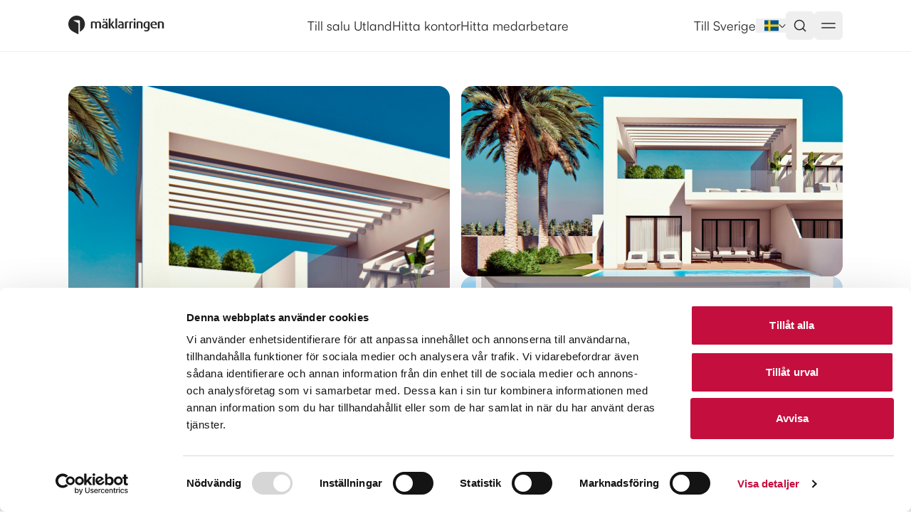

--- FILE ---
content_type: text/html; charset=utf-8
request_url: https://www.maklarringen.se/utland/spanien/alicante-provins/finestrat/nyproduktion-moderna-radhus-bungalows-i-finestrat-benidorm-aw-obj28053_1967988510
body_size: 41036
content:
<!DOCTYPE html><html lang="sv" class="scroll-smooth"><head><meta charSet="utf-8"/><meta name="viewport" content="width=device-width, initial-scale=1, maximum-scale=1"/><meta name="environment" content="beta"/><link rel="canonical" href="https://www.maklarringen.se/utland/spanien/finestrat/finestrat/nyproduktion-moderna-radhus-bungalows-i-finestrat-benidorm-aw-obj28053_1967988510"/><link rel="alternate" hrefLang="sv" href="https://www.maklarringen.se/utland/spanien/alicante-provins/finestrat/nyproduktion-moderna-radhus-bungalows-i-finestrat-benidorm-aw-obj28053_1967988510"/><link rel="alternate" hrefLang="en" href="https://www.maklarringen.se/en/abroad/spanien/alicante-provins/finestrat/nyproduktion-moderna-radhus-bungalows-i-finestrat-benidorm-aw-obj28053_1967988510"/><link rel="alternate" hrefLang="no" href="https://www.maklarringen.se/no/utlandet/spanien/alicante-provins/finestrat/nyproduktion-moderna-radhus-bungalows-i-finestrat-benidorm-aw-obj28053_1967988510"/><link rel="alternate" hrefLang="fi" href="https://www.maklarringen.se/fi/ulkomaat/spanien/alicante-provins/finestrat/nyproduktion-moderna-radhus-bungalows-i-finestrat-benidorm-aw-obj28053_1967988510"/><link rel="alternate" hrefLang="es" href="https://www.maklarringen.se/es/extranjero/spanien/alicante-provins/finestrat/nyproduktion-moderna-radhus-bungalows-i-finestrat-benidorm-aw-obj28053_1967988510"/><link rel="alternate" hrefLang="x-default" href="https://www.maklarringen.se/en/abroad/spanien/alicante-provins/finestrat/nyproduktion-moderna-radhus-bungalows-i-finestrat-benidorm-aw-obj28053_1967988510"/><title>Utlandsboende till salu i Finestrat</title><meta name="robots" content="index,follow"/><meta name="description" content="Nu byggs Fas 2 med 20 fastigheter i en urbanisering som ligger i ett exklusivt område med utsikt över Medelhavet. Fastigheterna byggs i modern stil och av högsta kvalitet både i material och konstruktion. Fas 1 såldes ut väldigt snabbt.

Här vill vi presentera en takvåning med en enorm takterass på hela 85 m2 där du kan välja att ha en jacuzzi samt BBQ. Priserna på takvåningarna är från 359.900€  inklusive en parkering, belysningssats, luftkonditionering och golvvärme i badrummen.

Alla fastigheterna består av 2 sovrum och 2 badrum, bungalower på bottenvåningen har ett pris från 239.900€ och de har två terasser, varav en är på 18 m2 

Det är det nära till många stränder och vikar, hamnen och centrum med alla typer av transporter, service och natur samt shopping- och fritidsområden. Dessutom är dessa radhus belägna i ett lugnt, men befolkat område, du behöver inte oroa dig för att ditt hem är oskyddad när du är frånvarande.
I din urbanisation finns en tropisk trädgård, en stor gemensam pool, en lekplats, ett utomhusgym och en padel bana som får nyttjas av dig och dina blivande grannar. Underjordiskt garage med förråd ingår i priset. 

I närheten har du även nöjesparkerna Aqua Natura, Terra Mítica, Terra Natura, Aqualandia och Mundomar, där du kan njuta av attraktionerna och det underbara klimatet.

Hör av er för en visning!

Vi har alla typer av villor, lägenheter och radhus via ett stort kontaktnät.
Dessutom erbjuder vi på Mäklarringen en komplett service från visningstillfälle till undertecknat avtal så ni kan känna er trygga under hela köpprocessen."/><meta property="og:title" content="Utlandsboende till salu i Finestrat"/><meta property="og:description" content="Nu byggs Fas 2 med 20 fastigheter i en urbanisering som ligger i ett exklusivt område med utsikt över Medelhavet. Fastigheterna byggs i modern stil och av högsta kvalitet både i material och konstruktion. Fas 1 såldes ut väldigt snabbt.

Här vill vi presentera en takvåning med en enorm takterass på hela 85 m2 där du kan välja att ha en jacuzzi samt BBQ. Priserna på takvåningarna är från 359.900€  inklusive en parkering, belysningssats, luftkonditionering och golvvärme i badrummen.

Alla fastigheterna består av 2 sovrum och 2 badrum, bungalower på bottenvåningen har ett pris från 239.900€ och de har två terasser, varav en är på 18 m2 

Det är det nära till många stränder och vikar, hamnen och centrum med alla typer av transporter, service och natur samt shopping- och fritidsområden. Dessutom är dessa radhus belägna i ett lugnt, men befolkat område, du behöver inte oroa dig för att ditt hem är oskyddad när du är frånvarande.
I din urbanisation finns en tropisk trädgård, en stor gemensam pool, en lekplats, ett utomhusgym och en padel bana som får nyttjas av dig och dina blivande grannar. Underjordiskt garage med förråd ingår i priset. 

I närheten har du även nöjesparkerna Aqua Natura, Terra Mítica, Terra Natura, Aqualandia och Mundomar, där du kan njuta av attraktionerna och det underbara klimatet.

Hör av er för en visning!

Vi har alla typer av villor, lägenheter och radhus via ett stort kontaktnät.
Dessutom erbjuder vi på Mäklarringen en komplett service från visningstillfälle till undertecknat avtal så ni kan känna er trygga under hela köpprocessen."/><meta property="og:image" content="https://api.maklarringen.se/images/jdwd6vUkN_CkwN2s8O5xolIocnQHiSaZ3c20qs7hqLY/f:webp/[base64]"/><link rel="preload" as="image" imageSrcSet="https://api.maklarringen.se/images/A370w4Mk3_DIcAI9_2Ri196RuGZxYnpBVHsaa8CrYfE/f:webp/rs:fill/w:96/h:96/el:1/q:100/[base64] 96w, https://api.maklarringen.se/images/iWw8FaazZVHO9gjOXJP3C1hqQ8gbIv22YE_gpuEg17o/f:webp/rs:fill/w:128/h:128/el:1/q:100/[base64] 128w, https://api.maklarringen.se/images/aby6-B70LUm2pT00lF1wcCIaLFaLDZEXmOj3qUySbMo/f:webp/rs:fill/w:200/h:200/el:1/q:100/[base64] 200w, https://api.maklarringen.se/images/SDwHd51NFPsS_YmTxqHtUItS10veMDwo8C50sa-W6u8/f:webp/rs:fill/w:256/h:256/el:1/q:100/[base64] 256w, https://api.maklarringen.se/images/_VtunUksa5hkgyDWRyT6XxEqK6itN7Z0cVoUsPYx2GQ/f:webp/rs:fill/w:320/h:320/el:1/q:100/[base64] 320w, https://api.maklarringen.se/images/ZsRPl3m87r50fqvoq2VsAf3npBRvfdGmfHV7uKgTzGs/f:webp/rs:fill/w:380/h:380/el:1/q:100/[base64] 380w, https://api.maklarringen.se/images/0BsBhMz98CQEXVcCFcm2WDuaPt_5sAA9hV8IbnyOOFk/f:webp/rs:fill/w:384/h:384/el:1/q:100/[base64] 384w, https://api.maklarringen.se/images/GT-MSzgmJ3oEpRaK2lshQYnp27WwZY4N9K7IV2E-GDQ/f:webp/rs:fill/w:450/h:450/el:1/q:100/[base64] 450w, https://api.maklarringen.se/images/uj6g-Q_1OG9SmeBr9ToegbexP3yQzE9e7pDx8BRfvFY/f:webp/rs:fill/w:640/h:640/el:1/q:100/[base64] 640w, https://api.maklarringen.se/images/pno15MtmK4O4oY6UuG76aL8iSl82ggnoYTRw6Bd13NE/f:webp/rs:fill/w:750/h:750/el:1/q:100/[base64] 750w, https://api.maklarringen.se/images/D4ciueldWbXga0Fe6CkSA554_-L7TFBfhjTsENP3H3k/f:webp/rs:fill/w:828/h:828/el:1/q:100/[base64] 828w, https://api.maklarringen.se/images/b_ZVIcCfTxzcxkb4rnbY_8hZVHlFkcQtxpFCg0BbPK8/f:webp/rs:fill/w:1080/h:1080/el:1/q:100/[base64] 1080w, https://api.maklarringen.se/images/2_R-rO7OI5IbznW8cOGMtPcrljVRm_549OgH5_J0WrI/f:webp/rs:fill/w:1200/h:1200/el:1/q:100/[base64] 1200w, https://api.maklarringen.se/images/-knRkgnOJRwoIoGdBv-gsqoYI-NBPvop2g81_IjjeXU/f:webp/rs:fill/w:1280/h:1280/el:1/q:100/[base64] 1280w, https://api.maklarringen.se/images/WImY7CfRCBmr3jS05DS_sMZZcsXOL2jz3Zal-eoI-O4/f:webp/rs:fill/w:1920/h:1920/el:1/q:100/[base64] 1920w, https://api.maklarringen.se/images/jTR0xqRO_uB2NPg9vrS6yfUAD8hItdvvFQ7RCmWs0w0/f:webp/rs:fill/w:2048/h:2048/el:1/q:100/[base64] 2048w" imageSizes="(max-width: 768px) 100vw, (max-width: 1024px) 40vw, 850px" fetchpriority="high"/><link rel="preload" as="image" imageSrcSet="https://api.maklarringen.se/images/2OitVxE52XsxyEfFeroGZvAahGmtu5QP0y2rfg4i0eA/f:webp/rs:fill/w:96/h:48/el:1/q:100/[base64] 96w, https://api.maklarringen.se/images/rETNMWsrsPoEWdcodL69yyWKOcBcNhNZMBNvhFLK3IU/f:webp/rs:fill/w:128/h:64/el:1/q:100/[base64] 128w, https://api.maklarringen.se/images/DKXcJ0HxOJlms207m796SwAdFNJeRBFiNBfYiolwByU/f:webp/rs:fill/w:200/h:100/el:1/q:100/[base64] 200w, https://api.maklarringen.se/images/C7w8CGyXf-CIM8IQIRWSeRsSMnXV2J8SAIi2B40ppu4/f:webp/rs:fill/w:256/h:128/el:1/q:100/[base64] 256w, https://api.maklarringen.se/images/MCC5uNBqs6ZDjggtBv0sp9lvwYt8ZJVrLHmQdFw3CvI/f:webp/rs:fill/w:320/h:160/el:1/q:100/[base64] 320w, https://api.maklarringen.se/images/oaZPHXnf7NlK2LOv_Xiunh4kG7-3pXPIFEJWicqz--g/f:webp/rs:fill/w:380/h:190/el:1/q:100/[base64] 380w, https://api.maklarringen.se/images/2QrxM3ImtXjjUw4H1NlUhNc_9FGX0AV8LWpC8zxDIIc/f:webp/rs:fill/w:384/h:192/el:1/q:100/[base64] 384w, https://api.maklarringen.se/images/9XYfzViui5ocq2ikhL8JFWmwnAyJCUtA_aIBZbHhoKI/f:webp/rs:fill/w:450/h:225/el:1/q:100/[base64] 450w, https://api.maklarringen.se/images/K2tWEO5aXGJPKsXcE7kTo8fIUDX06LZDiwwWb1YqHyI/f:webp/rs:fill/w:640/h:320/el:1/q:100/[base64] 640w, https://api.maklarringen.se/images/KKS0dNc78VPlda2O6Uk-e5CoVZJvxyr14RbHkAsfaB4/f:webp/rs:fill/w:750/h:375/el:1/q:100/[base64] 750w, https://api.maklarringen.se/images/9JME8F4cEuFgJC0BBcqiFykoWxTyW6_i19cDGrSUpgU/f:webp/rs:fill/w:828/h:414/el:1/q:100/[base64] 828w, https://api.maklarringen.se/images/oF3Bne6-tyS6Mbi6SPiKKHjLD-EbAvIUrQ_jk6a1edI/f:webp/rs:fill/w:1080/h:540/el:1/q:100/[base64] 1080w, https://api.maklarringen.se/images/q1HhKa7aPS-rb4ehR60FDUWqhroQanfUDgkyvsqNVOw/f:webp/rs:fill/w:1200/h:600/el:1/q:100/[base64] 1200w, https://api.maklarringen.se/images/pyf3qysEKRqQVTW2H-BMGXStUq1qWnhHo0nyC8U6qr8/f:webp/rs:fill/w:1280/h:640/el:1/q:100/[base64] 1280w, https://api.maklarringen.se/images/EX_4Cl76h_tvveNpJNVqKfVG5-5lDd-cQR78TUt4XnQ/f:webp/rs:fill/w:1920/h:960/el:1/q:100/[base64] 1920w, https://api.maklarringen.se/images/4AUh9y7L8NfLULHl0SuDPgbU70tHXuXKw6r04xx4jXM/f:webp/rs:fill/w:2048/h:1024/el:1/q:100/[base64] 2048w" imageSizes="(max-width: 768px) 100vw, (max-width: 1024px) 40vw, 650px" fetchpriority="high"/><link rel="preload" as="image" imageSrcSet="https://api.maklarringen.se/images/CW2SR1IBLU6fnS4qGnyxfxvyd5DgK6eggXUY2mFyfuw/f:webp/rs:fill/w:96/h:48/el:1/q:100/[base64] 96w, https://api.maklarringen.se/images/xVEEQncKCQvQnAVBbz7SHsDR65zur3r7QFruPZmSR24/f:webp/rs:fill/w:128/h:64/el:1/q:100/[base64] 128w, https://api.maklarringen.se/images/xTO9FSi8hc0RTCIdz_4cMwoyuldQj0ptPYPaIh8UrAQ/f:webp/rs:fill/w:200/h:100/el:1/q:100/[base64] 200w, https://api.maklarringen.se/images/OGWE-ElGG4bvnNePXWWdHpFroum1E046qhrhb0ngWI8/f:webp/rs:fill/w:256/h:128/el:1/q:100/[base64] 256w, https://api.maklarringen.se/images/u9lueLXjCkkiSIsN-h341XFyTeReJho5oHNgn-vwSy0/f:webp/rs:fill/w:320/h:160/el:1/q:100/[base64] 320w, https://api.maklarringen.se/images/v1ZnRnQkFq5ZNmU5fLE16v6AmRNK0qYDFuMvJG0lWhU/f:webp/rs:fill/w:380/h:190/el:1/q:100/[base64] 380w, https://api.maklarringen.se/images/JeBEbvTpZZ0_Cq-qGnKVTxHp_V5bF-fBifoiJx9wYHg/f:webp/rs:fill/w:384/h:192/el:1/q:100/[base64] 384w, https://api.maklarringen.se/images/uY2skT6DyqHiBARaW6Kbf0zf3Rr0Srn7JEdNSXisONE/f:webp/rs:fill/w:450/h:225/el:1/q:100/[base64] 450w, https://api.maklarringen.se/images/rlXA3Jrz_ZiASOcexneGmfou9YOia8BPyp-xSokks2Q/f:webp/rs:fill/w:640/h:320/el:1/q:100/[base64] 640w, https://api.maklarringen.se/images/DknX-fSibv3pWmasIuGp2nFXQwjxt6gd5NVMeJRbJoU/f:webp/rs:fill/w:750/h:375/el:1/q:100/[base64] 750w, https://api.maklarringen.se/images/GNdgTEQTSZJh2Hrn_wR3werv2dtMOv2UNEX42GvqlxI/f:webp/rs:fill/w:828/h:414/el:1/q:100/[base64] 828w, https://api.maklarringen.se/images/BWSVJ5My29U7mvn-1_zhZM4wZ37BxQo4HyVLnziSZyM/f:webp/rs:fill/w:1080/h:540/el:1/q:100/[base64] 1080w, https://api.maklarringen.se/images/mGCfY4JgGtzsL3fpJi2Fr0tbihPL4uMA2WJEKPDblNc/f:webp/rs:fill/w:1200/h:600/el:1/q:100/[base64] 1200w, https://api.maklarringen.se/images/GYFbk1FKkln_mW5vc4Tk3xji0cxZiz-mnvFH19UKDoU/f:webp/rs:fill/w:1280/h:640/el:1/q:100/[base64] 1280w, https://api.maklarringen.se/images/oY0AnU1-QcguRWfvez9HpqzATXd2LD8ZJAMwsZEk9o4/f:webp/rs:fill/w:1920/h:960/el:1/q:100/[base64] 1920w, https://api.maklarringen.se/images/wY0XxAQsCTLbZfqu4He4gaqXcCwRvklEdmj_Tbkp6UI/f:webp/rs:fill/w:2048/h:1024/el:1/q:100/[base64] 2048w" imageSizes="(max-width: 768px) 100vw, (max-width: 1024px) 40vw, 650px" fetchpriority="high"/><meta name="next-head-count" content="19"/><link rel="preload" href="/_next/static/css/6335ffa4d1729287.css" as="style"/><link rel="stylesheet" href="/_next/static/css/6335ffa4d1729287.css" data-n-g=""/><link rel="preload" href="/_next/static/css/785b0877f6a549fd.css" as="style"/><link rel="stylesheet" href="/_next/static/css/785b0877f6a549fd.css" data-n-p=""/><noscript data-n-css=""></noscript><script defer="" nomodule="" src="/_next/static/chunks/polyfills-42372ed130431b0a.js"></script><script src="/_next/static/chunks/webpack-8c6ac8e0cd7e0c70.js" defer=""></script><script src="/_next/static/chunks/framework-33be705637fc3fb6.js" defer=""></script><script src="/_next/static/chunks/main-fc17a5430a9eff74.js" defer=""></script><script src="/_next/static/chunks/pages/_app-c8cac54c278b237c.js" defer=""></script><script src="/_next/static/chunks/2b6823f7-9e31aaa514ee70a7.js" defer=""></script><script src="/_next/static/chunks/8d8af85f-995d9c3dee6ecd2c.js" defer=""></script><script src="/_next/static/chunks/4629-5e6e4c97f1f257c0.js" defer=""></script><script src="/_next/static/chunks/1235-663f889404d67e73.js" defer=""></script><script src="/_next/static/chunks/2124-45aa776c17e5a1e2.js" defer=""></script><script src="/_next/static/chunks/7096-27695ef289773e5f.js" defer=""></script><script src="/_next/static/chunks/939-1d65c9f93ad8ca8f.js" defer=""></script><script src="/_next/static/chunks/1190-d4d66f2cf8648c7c.js" defer=""></script><script src="/_next/static/chunks/5111-e3c72344285af528.js" defer=""></script><script src="/_next/static/chunks/9631-b9202b37d1395f76.js" defer=""></script><script src="/_next/static/chunks/pages/%5Blocale%5D/utland/%5B...slug%5D-3386c8034f9840a4.js" defer=""></script><script src="/_next/static/9tin8L_v4xt-mT3B6Lr91/_buildManifest.js" defer=""></script><script src="/_next/static/9tin8L_v4xt-mT3B6Lr91/_ssgManifest.js" defer=""></script></head><body class="relative font-satoshi flex flex-col items-center min-h-screen text-neutrals-neutral-6"><div id="__next"><header id="header" class="block w-full top-0 left-0 z-[49] bg-white sticky border-b-[1px] border-[hsla(0,0%,16%,.08)]"><div class="flex justify-between py-4 px-4 md:px-12 lg:px-24 wrap-mx max-w-[var(--wrap-width)]"><a class="flex gap-3 align-middle items-center min-w-[10rem]" href="/sv/utland"><svg xmlns="http://www.w3.org/2000/svg" width="137" height="28" viewBox="0 0 137 28" fill="none"><path fill-rule="evenodd" clip-rule="evenodd" d="M11.6555 0C5.21754 0 0 5.27769 0 11.7857C0 16.3043 2.51435 20.2276 6.20449 22.2056L13.168 25.9295C13.2676 25.9755 13.3783 26 13.4955 26C13.9382 26 14.2861 25.6473 14.2861 25.2014V11.9174C14.2861 10.9363 14.1494 10.5892 13.3857 10.181L7.23888 6.89364C7.1533 6.84473 7.12446 6.78829 7.12446 6.70458C7.12446 6.58701 7.21656 6.49389 7.33283 6.49389H15.3977C15.8387 6.49389 16.1875 6.84661 16.1875 7.29433V22.6458C20.3725 20.8587 23.3101 16.6683 23.3101 11.7857C23.3101 5.27769 18.0916 0 11.6555 0Z" fill="#282828"></path><path fill-rule="evenodd" clip-rule="evenodd" d="M45.9913 17.925H43.5931V11.4232C43.5931 10.4883 43.0812 9.67196 41.8025 9.67196C41.0741 9.67196 40.5231 9.91132 40.0328 10.4078V17.925H37.6318V11.3625C37.6318 10.3294 36.9433 9.6515 35.645 9.6515C34.9382 9.6515 34.543 9.75243 34.0722 9.95088V17.925H31.672V8.89657C32.7348 8.38033 33.8753 8.12119 35.645 8.12119C37.356 8.12119 38.3407 8.61902 38.9503 9.29347C39.6585 8.63879 40.7396 8.12119 42.3528 8.12119C44.8698 8.12119 45.9913 9.71288 45.9913 11.4021V17.925Z" fill="#282828"></path><path fill-rule="evenodd" clip-rule="evenodd" d="M66.2143 17.9252H68.562V4.04875H66.2143V17.9252Z" fill="#282828"></path><path fill-rule="evenodd" clip-rule="evenodd" d="M104.306 17.925H101.906V11.4437C101.906 10.5674 101.512 9.6515 99.9981 9.6515C99.2097 9.6515 98.7976 9.7722 98.3457 9.95088V17.925H95.9455V8.89657C96.9476 8.41989 98.3053 8.12119 100.095 8.12119C103.262 8.12119 104.306 9.67196 104.306 11.4021V17.925Z" fill="#282828"></path><path fill-rule="evenodd" clip-rule="evenodd" d="M134.228 17.925H131.828V11.4437C131.828 10.5674 131.436 9.6515 129.92 9.6515C129.133 9.6515 128.719 9.7722 128.268 9.95088V17.925H125.868V8.89657C126.871 8.41989 128.23 8.12119 130.018 8.12119C133.185 8.12119 134.228 9.67196 134.228 11.4021V17.925Z" fill="#282828"></path><path fill-rule="evenodd" clip-rule="evenodd" d="M88.1013 17.925H85.701V8.89657C86.7039 8.41989 88.0608 8.12119 89.8514 8.12119C90.1988 8.12119 90.5198 8.14097 90.8165 8.17643V9.86768C90.5461 9.73265 90.1988 9.6515 89.753 9.6515C88.9659 9.6515 88.5532 9.7722 88.1013 9.95088V17.925Z" fill="#282828"></path><path fill-rule="evenodd" clip-rule="evenodd" d="M81.8788 17.925H79.4785V8.89657C80.4814 8.41989 81.8384 8.12119 83.629 8.12119C83.977 8.12119 84.2973 8.14097 84.5947 8.17643V9.86768C84.325 9.73265 83.977 9.6515 83.5305 9.6515C82.7428 9.6515 82.3307 9.7722 81.8788 9.95088V17.925Z" fill="#282828"></path><path fill-rule="evenodd" clip-rule="evenodd" d="M91.9328 17.9252H94.3331V8.31985H91.9328V17.9252Z" fill="#282828"></path><path fill-rule="evenodd" clip-rule="evenodd" d="M49.7806 6.71431C49.1716 6.71431 48.6806 6.20762 48.6806 5.57067C48.6806 4.931 49.1716 4.44681 49.7806 4.44681C50.3916 4.44681 50.9231 4.931 50.9231 5.57067C50.9231 6.20762 50.3916 6.71431 49.7806 6.71431Z" fill="#282828"></path><path fill-rule="evenodd" clip-rule="evenodd" d="M53.5217 6.71431C52.912 6.71431 52.4197 6.20762 52.4197 5.57067C52.4197 4.931 52.912 4.44681 53.5217 4.44681C54.1314 4.44681 54.6628 4.931 54.6628 5.57067C54.6628 6.20762 54.1314 6.71431 53.5217 6.71431Z" fill="#282828"></path><path fill-rule="evenodd" clip-rule="evenodd" d="M52.8228 13.0995C50.7361 13.2768 49.2983 13.9308 49.2983 14.9053C49.2983 16.0039 50.0489 16.512 51.5441 16.512H52.8228V13.0995ZM55.221 17.925H51.3863C48.4957 17.925 47.2055 16.5168 47.2055 14.9892C47.2055 12.9331 49.5728 12.1331 52.8228 11.9456V11.6865C52.8228 10.1909 51.8934 9.78448 50.5642 9.78448C49.682 9.78448 48.8282 10.0204 48.1652 10.2898V8.57605C48.9118 8.32919 49.883 8.12119 51.0275 8.12119C53.2747 8.12119 55.221 9.12503 55.221 11.7356V17.925Z" fill="#282828"></path><path fill-rule="evenodd" clip-rule="evenodd" d="M75.4652 13.0995C73.3806 13.2768 71.9427 13.9308 71.9427 14.9053C71.9427 16.0039 72.692 16.512 74.1872 16.512H75.4652V13.0995ZM77.8655 17.925H74.0287C71.1381 17.925 69.8493 16.5168 69.8493 14.9892C69.8493 12.9331 72.2172 12.1331 75.4652 11.9456V11.6865C75.4652 10.1909 74.5372 9.78448 73.2066 9.78448C72.3258 9.78448 71.4713 10.0204 70.8076 10.2898V8.57605C71.5556 8.32919 72.5274 8.12119 73.6712 8.12119C75.9171 8.12119 77.8601 9.12503 77.8601 11.7356L77.8655 17.925Z" fill="#282828"></path><path fill-rule="evenodd" clip-rule="evenodd" d="M65.2671 17.925H62.5903L59.2722 12.7974H59.2317V17.925H56.8335V4.04855H59.2317V12.3991H59.2722L62.0994 8.31964H64.499L61.4162 12.4584L65.2671 17.925Z" fill="#282828"></path><path fill-rule="evenodd" clip-rule="evenodd" d="M110.592 9.55393C108.724 9.55393 107.955 10.5107 107.955 13.1963C107.955 15.8027 108.703 16.5119 110.474 16.5119H111.831V9.79193C111.516 9.61189 111.103 9.55393 110.592 9.55393ZM109.805 22.3045C108.667 22.3045 107.629 22.1367 106.858 21.8571V19.9592C107.468 20.2961 108.41 20.5934 109.392 20.5934C111.161 20.5934 111.831 19.6196 111.831 18.1882V17.9256H109.845C107.307 17.9256 105.576 16.5583 105.576 13.3163C105.576 9.83558 107.287 8.12114 110.71 8.12114C112.263 8.12114 113.483 8.45939 114.153 8.89652V17.9686C114.153 20.8335 112.44 22.3045 109.805 22.3045Z" fill="#282828"></path><path fill-rule="evenodd" clip-rule="evenodd" d="M120.068 9.56667C118.709 9.56667 117.897 10.4832 117.773 12.1458H122.154C122.138 10.4123 121.456 9.56667 120.068 9.56667ZM120.554 18.1191C117.346 18.1191 115.43 16.241 115.43 13.0944C115.43 9.98266 117.195 8.12228 120.149 8.12228C121.562 8.12228 122.66 8.52191 123.41 9.30684C124.194 10.1272 124.591 11.3575 124.591 12.9676C124.591 13.0828 124.589 13.1981 124.584 13.3161L124.582 13.3733H117.78C117.813 13.8228 117.893 14.427 118.095 14.8968C118.56 15.975 119.451 16.4994 120.817 16.4994C122.113 16.4994 123.016 16.213 123.547 15.975L123.63 15.9375V17.6704L123.59 17.686C122.745 17.9731 121.723 18.1191 120.554 18.1191Z" fill="#282828"></path><path fill-rule="evenodd" clip-rule="evenodd" d="M93.1342 6.71431C92.4051 6.71431 91.8157 6.11965 91.8157 5.39268C91.8157 4.64321 92.4051 4.04855 93.1342 4.04855C93.8814 4.04855 94.452 4.64321 94.452 5.39268C94.452 6.11965 93.8814 6.71431 93.1342 6.71431Z" fill="#282828"></path></svg></a><div class="hidden md:flex gap-6 items-center"><a class="hover:underline py-1 underline-offset-8" target="_self" href="/sv/utland/till-salu"><span class="text-[1rem] md:text-[1.125rem] tracking-normal font-[400]">Till salu Utland</span></a><a class="hover:underline py-1 underline-offset-8" target="_self" href="/sv/utland/hitta-kontor"><span class="text-[1rem] md:text-[1.125rem] tracking-normal font-[400]">Hitta kontor</span></a><a class="hover:underline py-1 underline-offset-8" target="_self" href="/sv/utland/hitta-medarbetare"><span class="text-[1rem] md:text-[1.125rem] tracking-normal font-[400]">Hitta medarbetare</span></a></div><div class="flex justify-end gap-x-1 md:gap-x-4 gap-x-2 items-center"><a class="hover:underline py-1 underline-offset-8" href="/sv"><span class="text-[1rem] md:text-[1.125rem] tracking-normal font-[400]">Till Sverige</span></a><button type="button" role="combobox" aria-controls="radix-:Rb5m:" aria-expanded="false" aria-autocomplete="none" dir="ltr" data-state="closed" data-placeholder="" class="focus:ring-0 focus:ring-offset-0 flex items-center gap-2 pl-3"><svg class="h-4 w-4 md:h-5 md:w-5" xmlns="http://www.w3.org/2000/svg" id="flag-icons-se" viewBox="0 0 640 480" aria-label="Swedish flag"><title>Swedish flag</title><path fill="#005293" d="M0 0h640v480H0z"></path><path fill="#fecb00" d="M176 0v192H0v96h176v192h96V288h368v-96H272V0z"></path></svg><svg viewBox="0 0 35 19" fill="none" xmlns="http://www.w3.org/2000/svg" stroke="currentColor" stroke-width="4" class="w-[0.625rem] h-[0.313rem] rotate-180"><path d="M33.1738 16.999L16.9988 1.17594L1.17576 17.3509"></path></svg></button><select aria-hidden="true" tabindex="-1" style="position:absolute;border:0;width:1px;height:1px;padding:0;margin:-1px;overflow:hidden;clip:rect(0, 0, 0, 0);white-space:nowrap;word-wrap:normal"><option value=""></option></select><div class="flex"><button class="inline-flex items-center justify-center whitespace-nowrap rounded-md text-sm font-medium ring-offset-background transition-colors focus-visible:outline-none focus-visible:ring-2 focus-visible:ring-ring focus-visible:ring-offset-2 disabled:pointer-events-none disabled:opacity-50 hover:text-accent-foreground h-10 p-[0.625rem] hover:bg-neutrals-neutral-2" aria-haspopup="dialog" aria-expanded="false" aria-controls="radix-:Rv5m:" data-state="closed"><svg xmlns="http://www.w3.org/2000/svg" width="20" height="20" viewBox="0 0 20 20" fill="none"><path d="M17.5 17.5L13.875 13.875M15.8333 9.16667C15.8333 12.8486 12.8486 15.8333 9.16667 15.8333C5.48477 15.8333 2.5 12.8486 2.5 9.16667C2.5 5.48477 5.48477 2.5 9.16667 2.5C12.8486 2.5 15.8333 5.48477 15.8333 9.16667Z" stroke="#282828" stroke-width="1.5" stroke-linecap="square" stroke-linejoin="round"></path></svg></button><button class="inline-flex items-center justify-center whitespace-nowrap rounded-md text-sm font-medium ring-offset-background transition-colors focus-visible:outline-none focus-visible:ring-2 focus-visible:ring-ring focus-visible:ring-offset-2 disabled:pointer-events-none disabled:opacity-50 hover:text-accent-foreground h-10 p-[0.625rem] hover:bg-neutrals-neutral-2" aria-haspopup="dialog" aria-expanded="false" aria-controls="radix-:R1f5m:" data-state="closed"><svg xmlns="http://www.w3.org/2000/svg" width="20" height="20" viewBox="0 0 20 20" fill="none"><path d="M1 7H19" stroke="#282828" stroke-width="1.5" stroke-linecap="square" stroke-linejoin="round"></path><path d="M1 13H19" stroke="#282828" stroke-width="1.5" stroke-linecap="square" stroke-linejoin="round"></path></svg></button></div></div></div></header><main class="font-satoshi w-screen"><div class="grid grid-cols-6 md:grid-cols-12 px-4 md:px-24 scroll-mt-8 wrap-mx max-w-[var(--wrap-width)] pt-[3rem] gap-4 md:gap-4"><div class="col-span-6 md:col-span-6 md:col-start-1 min-h-[50vh] md:min-h-0 relative"><a class="block" href="/utland/spanien/alicante-provins/finestrat/nyproduktion-moderna-radhus-bungalows-i-finestrat-benidorm-aw-obj28053_1967988510#image-1"><img fetchpriority="high" loading="eager" decoding="async" data-nimg="fill" class="rounded-2xl object-cover" style="position:absolute;height:100%;width:100%;left:0;top:0;right:0;bottom:0;color:transparent;background-size:cover;background-position:50% 50%;background-repeat:no-repeat;background-image:url(&quot;data:image/svg+xml;charset=utf-8,%3Csvg xmlns=&#x27;http://www.w3.org/2000/svg&#x27; %3E%3Cfilter id=&#x27;b&#x27; color-interpolation-filters=&#x27;sRGB&#x27;%3E%3CfeGaussianBlur stdDeviation=&#x27;20&#x27;/%3E%3CfeColorMatrix values=&#x27;1 0 0 0 0 0 1 0 0 0 0 0 1 0 0 0 0 0 100 -1&#x27; result=&#x27;s&#x27;/%3E%3CfeFlood x=&#x27;0&#x27; y=&#x27;0&#x27; width=&#x27;100%25&#x27; height=&#x27;100%25&#x27;/%3E%3CfeComposite operator=&#x27;out&#x27; in=&#x27;s&#x27;/%3E%3CfeComposite in2=&#x27;SourceGraphic&#x27;/%3E%3CfeGaussianBlur stdDeviation=&#x27;20&#x27;/%3E%3C/filter%3E%3Cimage width=&#x27;100%25&#x27; height=&#x27;100%25&#x27; x=&#x27;0&#x27; y=&#x27;0&#x27; preserveAspectRatio=&#x27;none&#x27; style=&#x27;filter: url(%23b);&#x27; href=&#x27;[data-uri]&#x27;/%3E%3C/svg%3E&quot;)" sizes="(max-width: 768px) 100vw, (max-width: 1024px) 40vw, 850px" srcSet="https://api.maklarringen.se/images/A370w4Mk3_DIcAI9_2Ri196RuGZxYnpBVHsaa8CrYfE/f:webp/rs:fill/w:96/h:96/el:1/q:100/[base64] 96w, https://api.maklarringen.se/images/iWw8FaazZVHO9gjOXJP3C1hqQ8gbIv22YE_gpuEg17o/f:webp/rs:fill/w:128/h:128/el:1/q:100/[base64] 128w, https://api.maklarringen.se/images/aby6-B70LUm2pT00lF1wcCIaLFaLDZEXmOj3qUySbMo/f:webp/rs:fill/w:200/h:200/el:1/q:100/[base64] 200w, https://api.maklarringen.se/images/SDwHd51NFPsS_YmTxqHtUItS10veMDwo8C50sa-W6u8/f:webp/rs:fill/w:256/h:256/el:1/q:100/[base64] 256w, https://api.maklarringen.se/images/_VtunUksa5hkgyDWRyT6XxEqK6itN7Z0cVoUsPYx2GQ/f:webp/rs:fill/w:320/h:320/el:1/q:100/[base64] 320w, https://api.maklarringen.se/images/ZsRPl3m87r50fqvoq2VsAf3npBRvfdGmfHV7uKgTzGs/f:webp/rs:fill/w:380/h:380/el:1/q:100/[base64] 380w, https://api.maklarringen.se/images/0BsBhMz98CQEXVcCFcm2WDuaPt_5sAA9hV8IbnyOOFk/f:webp/rs:fill/w:384/h:384/el:1/q:100/[base64] 384w, https://api.maklarringen.se/images/GT-MSzgmJ3oEpRaK2lshQYnp27WwZY4N9K7IV2E-GDQ/f:webp/rs:fill/w:450/h:450/el:1/q:100/[base64] 450w, https://api.maklarringen.se/images/uj6g-Q_1OG9SmeBr9ToegbexP3yQzE9e7pDx8BRfvFY/f:webp/rs:fill/w:640/h:640/el:1/q:100/[base64] 640w, https://api.maklarringen.se/images/pno15MtmK4O4oY6UuG76aL8iSl82ggnoYTRw6Bd13NE/f:webp/rs:fill/w:750/h:750/el:1/q:100/[base64] 750w, https://api.maklarringen.se/images/D4ciueldWbXga0Fe6CkSA554_-L7TFBfhjTsENP3H3k/f:webp/rs:fill/w:828/h:828/el:1/q:100/[base64] 828w, https://api.maklarringen.se/images/b_ZVIcCfTxzcxkb4rnbY_8hZVHlFkcQtxpFCg0BbPK8/f:webp/rs:fill/w:1080/h:1080/el:1/q:100/[base64] 1080w, https://api.maklarringen.se/images/2_R-rO7OI5IbznW8cOGMtPcrljVRm_549OgH5_J0WrI/f:webp/rs:fill/w:1200/h:1200/el:1/q:100/[base64] 1200w, https://api.maklarringen.se/images/-knRkgnOJRwoIoGdBv-gsqoYI-NBPvop2g81_IjjeXU/f:webp/rs:fill/w:1280/h:1280/el:1/q:100/[base64] 1280w, https://api.maklarringen.se/images/WImY7CfRCBmr3jS05DS_sMZZcsXOL2jz3Zal-eoI-O4/f:webp/rs:fill/w:1920/h:1920/el:1/q:100/[base64] 1920w, https://api.maklarringen.se/images/jTR0xqRO_uB2NPg9vrS6yfUAD8hItdvvFQ7RCmWs0w0/f:webp/rs:fill/w:2048/h:2048/el:1/q:100/[base64] 2048w" src="https://api.maklarringen.se/images/jTR0xqRO_uB2NPg9vrS6yfUAD8hItdvvFQ7RCmWs0w0/f:webp/rs:fill/w:2048/h:2048/el:1/q:100/[base64]"/><div class="flex gap-2 absolute top-4 left-4 z-9"></div><div class="absolute left-0 top-0 w-full h-full cursor-pointer" type="button" aria-haspopup="dialog" aria-expanded="false" aria-controls="radix-:Rkk69m:" data-state="closed"></div></a></div><div class="col-span-6 md:col-span-6 md:col-start-7"><div class="flex flex-col gap-y-4"><a class="block" href="/utland/spanien/alicante-provins/finestrat/nyproduktion-moderna-radhus-bungalows-i-finestrat-benidorm-aw-obj28053_1967988510#image-2"><div style="position:relative;width:100%;padding-bottom:50%" data-radix-aspect-ratio-wrapper=""><div class="relative" style="position:absolute;top:0;right:0;bottom:0;left:0"><img alt="Bild nummer två" fetchpriority="high" loading="eager" decoding="async" data-nimg="fill" class="rounded-2xl object-cover" style="position:absolute;height:100%;width:100%;left:0;top:0;right:0;bottom:0;color:transparent;background-size:cover;background-position:50% 50%;background-repeat:no-repeat;background-image:url(&quot;data:image/svg+xml;charset=utf-8,%3Csvg xmlns=&#x27;http://www.w3.org/2000/svg&#x27; %3E%3Cfilter id=&#x27;b&#x27; color-interpolation-filters=&#x27;sRGB&#x27;%3E%3CfeGaussianBlur stdDeviation=&#x27;20&#x27;/%3E%3CfeColorMatrix values=&#x27;1 0 0 0 0 0 1 0 0 0 0 0 1 0 0 0 0 0 100 -1&#x27; result=&#x27;s&#x27;/%3E%3CfeFlood x=&#x27;0&#x27; y=&#x27;0&#x27; width=&#x27;100%25&#x27; height=&#x27;100%25&#x27;/%3E%3CfeComposite operator=&#x27;out&#x27; in=&#x27;s&#x27;/%3E%3CfeComposite in2=&#x27;SourceGraphic&#x27;/%3E%3CfeGaussianBlur stdDeviation=&#x27;20&#x27;/%3E%3C/filter%3E%3Cimage width=&#x27;100%25&#x27; height=&#x27;100%25&#x27; x=&#x27;0&#x27; y=&#x27;0&#x27; preserveAspectRatio=&#x27;none&#x27; style=&#x27;filter: url(%23b);&#x27; href=&#x27;[data-uri]&#x27;/%3E%3C/svg%3E&quot;)" sizes="(max-width: 768px) 100vw, (max-width: 1024px) 40vw, 650px" srcSet="https://api.maklarringen.se/images/2OitVxE52XsxyEfFeroGZvAahGmtu5QP0y2rfg4i0eA/f:webp/rs:fill/w:96/h:48/el:1/q:100/[base64] 96w, https://api.maklarringen.se/images/rETNMWsrsPoEWdcodL69yyWKOcBcNhNZMBNvhFLK3IU/f:webp/rs:fill/w:128/h:64/el:1/q:100/[base64] 128w, https://api.maklarringen.se/images/DKXcJ0HxOJlms207m796SwAdFNJeRBFiNBfYiolwByU/f:webp/rs:fill/w:200/h:100/el:1/q:100/[base64] 200w, https://api.maklarringen.se/images/C7w8CGyXf-CIM8IQIRWSeRsSMnXV2J8SAIi2B40ppu4/f:webp/rs:fill/w:256/h:128/el:1/q:100/[base64] 256w, https://api.maklarringen.se/images/MCC5uNBqs6ZDjggtBv0sp9lvwYt8ZJVrLHmQdFw3CvI/f:webp/rs:fill/w:320/h:160/el:1/q:100/[base64] 320w, https://api.maklarringen.se/images/oaZPHXnf7NlK2LOv_Xiunh4kG7-3pXPIFEJWicqz--g/f:webp/rs:fill/w:380/h:190/el:1/q:100/[base64] 380w, https://api.maklarringen.se/images/2QrxM3ImtXjjUw4H1NlUhNc_9FGX0AV8LWpC8zxDIIc/f:webp/rs:fill/w:384/h:192/el:1/q:100/[base64] 384w, https://api.maklarringen.se/images/9XYfzViui5ocq2ikhL8JFWmwnAyJCUtA_aIBZbHhoKI/f:webp/rs:fill/w:450/h:225/el:1/q:100/[base64] 450w, https://api.maklarringen.se/images/K2tWEO5aXGJPKsXcE7kTo8fIUDX06LZDiwwWb1YqHyI/f:webp/rs:fill/w:640/h:320/el:1/q:100/[base64] 640w, https://api.maklarringen.se/images/KKS0dNc78VPlda2O6Uk-e5CoVZJvxyr14RbHkAsfaB4/f:webp/rs:fill/w:750/h:375/el:1/q:100/[base64] 750w, https://api.maklarringen.se/images/9JME8F4cEuFgJC0BBcqiFykoWxTyW6_i19cDGrSUpgU/f:webp/rs:fill/w:828/h:414/el:1/q:100/[base64] 828w, https://api.maklarringen.se/images/oF3Bne6-tyS6Mbi6SPiKKHjLD-EbAvIUrQ_jk6a1edI/f:webp/rs:fill/w:1080/h:540/el:1/q:100/[base64] 1080w, https://api.maklarringen.se/images/q1HhKa7aPS-rb4ehR60FDUWqhroQanfUDgkyvsqNVOw/f:webp/rs:fill/w:1200/h:600/el:1/q:100/[base64] 1200w, https://api.maklarringen.se/images/pyf3qysEKRqQVTW2H-BMGXStUq1qWnhHo0nyC8U6qr8/f:webp/rs:fill/w:1280/h:640/el:1/q:100/[base64] 1280w, https://api.maklarringen.se/images/EX_4Cl76h_tvveNpJNVqKfVG5-5lDd-cQR78TUt4XnQ/f:webp/rs:fill/w:1920/h:960/el:1/q:100/[base64] 1920w, https://api.maklarringen.se/images/4AUh9y7L8NfLULHl0SuDPgbU70tHXuXKw6r04xx4jXM/f:webp/rs:fill/w:2048/h:1024/el:1/q:100/[base64] 2048w" src="https://api.maklarringen.se/images/4AUh9y7L8NfLULHl0SuDPgbU70tHXuXKw6r04xx4jXM/f:webp/rs:fill/w:2048/h:1024/el:1/q:100/[base64]"/><div class="absolute left-0 top-0 w-full h-full cursor-pointer" type="button" aria-haspopup="dialog" aria-expanded="false" aria-controls="radix-:Rj469m:" data-state="closed"></div></div></div></a><div class="relative"><a class="block" href="/utland/spanien/alicante-provins/finestrat/nyproduktion-moderna-radhus-bungalows-i-finestrat-benidorm-aw-obj28053_1967988510#image-3"><div style="position:relative;width:100%;padding-bottom:50%" data-radix-aspect-ratio-wrapper=""><div class="relative" style="position:absolute;top:0;right:0;bottom:0;left:0"><img alt="Bild nummer tre" fetchpriority="high" loading="eager" decoding="async" data-nimg="fill" class="rounded-2xl object-cover" style="position:absolute;height:100%;width:100%;left:0;top:0;right:0;bottom:0;color:transparent;background-size:cover;background-position:50% 50%;background-repeat:no-repeat;background-image:url(&quot;data:image/svg+xml;charset=utf-8,%3Csvg xmlns=&#x27;http://www.w3.org/2000/svg&#x27; %3E%3Cfilter id=&#x27;b&#x27; color-interpolation-filters=&#x27;sRGB&#x27;%3E%3CfeGaussianBlur stdDeviation=&#x27;20&#x27;/%3E%3CfeColorMatrix values=&#x27;1 0 0 0 0 0 1 0 0 0 0 0 1 0 0 0 0 0 100 -1&#x27; result=&#x27;s&#x27;/%3E%3CfeFlood x=&#x27;0&#x27; y=&#x27;0&#x27; width=&#x27;100%25&#x27; height=&#x27;100%25&#x27;/%3E%3CfeComposite operator=&#x27;out&#x27; in=&#x27;s&#x27;/%3E%3CfeComposite in2=&#x27;SourceGraphic&#x27;/%3E%3CfeGaussianBlur stdDeviation=&#x27;20&#x27;/%3E%3C/filter%3E%3Cimage width=&#x27;100%25&#x27; height=&#x27;100%25&#x27; x=&#x27;0&#x27; y=&#x27;0&#x27; preserveAspectRatio=&#x27;none&#x27; style=&#x27;filter: url(%23b);&#x27; href=&#x27;[data-uri]&#x27;/%3E%3C/svg%3E&quot;)" sizes="(max-width: 768px) 100vw, (max-width: 1024px) 40vw, 650px" srcSet="https://api.maklarringen.se/images/CW2SR1IBLU6fnS4qGnyxfxvyd5DgK6eggXUY2mFyfuw/f:webp/rs:fill/w:96/h:48/el:1/q:100/[base64] 96w, https://api.maklarringen.se/images/xVEEQncKCQvQnAVBbz7SHsDR65zur3r7QFruPZmSR24/f:webp/rs:fill/w:128/h:64/el:1/q:100/[base64] 128w, https://api.maklarringen.se/images/xTO9FSi8hc0RTCIdz_4cMwoyuldQj0ptPYPaIh8UrAQ/f:webp/rs:fill/w:200/h:100/el:1/q:100/[base64] 200w, https://api.maklarringen.se/images/OGWE-ElGG4bvnNePXWWdHpFroum1E046qhrhb0ngWI8/f:webp/rs:fill/w:256/h:128/el:1/q:100/[base64] 256w, https://api.maklarringen.se/images/u9lueLXjCkkiSIsN-h341XFyTeReJho5oHNgn-vwSy0/f:webp/rs:fill/w:320/h:160/el:1/q:100/[base64] 320w, https://api.maklarringen.se/images/v1ZnRnQkFq5ZNmU5fLE16v6AmRNK0qYDFuMvJG0lWhU/f:webp/rs:fill/w:380/h:190/el:1/q:100/[base64] 380w, https://api.maklarringen.se/images/JeBEbvTpZZ0_Cq-qGnKVTxHp_V5bF-fBifoiJx9wYHg/f:webp/rs:fill/w:384/h:192/el:1/q:100/[base64] 384w, https://api.maklarringen.se/images/uY2skT6DyqHiBARaW6Kbf0zf3Rr0Srn7JEdNSXisONE/f:webp/rs:fill/w:450/h:225/el:1/q:100/[base64] 450w, https://api.maklarringen.se/images/rlXA3Jrz_ZiASOcexneGmfou9YOia8BPyp-xSokks2Q/f:webp/rs:fill/w:640/h:320/el:1/q:100/[base64] 640w, https://api.maklarringen.se/images/DknX-fSibv3pWmasIuGp2nFXQwjxt6gd5NVMeJRbJoU/f:webp/rs:fill/w:750/h:375/el:1/q:100/[base64] 750w, https://api.maklarringen.se/images/GNdgTEQTSZJh2Hrn_wR3werv2dtMOv2UNEX42GvqlxI/f:webp/rs:fill/w:828/h:414/el:1/q:100/[base64] 828w, https://api.maklarringen.se/images/BWSVJ5My29U7mvn-1_zhZM4wZ37BxQo4HyVLnziSZyM/f:webp/rs:fill/w:1080/h:540/el:1/q:100/[base64] 1080w, https://api.maklarringen.se/images/mGCfY4JgGtzsL3fpJi2Fr0tbihPL4uMA2WJEKPDblNc/f:webp/rs:fill/w:1200/h:600/el:1/q:100/[base64] 1200w, https://api.maklarringen.se/images/GYFbk1FKkln_mW5vc4Tk3xji0cxZiz-mnvFH19UKDoU/f:webp/rs:fill/w:1280/h:640/el:1/q:100/[base64] 1280w, https://api.maklarringen.se/images/oY0AnU1-QcguRWfvez9HpqzATXd2LD8ZJAMwsZEk9o4/f:webp/rs:fill/w:1920/h:960/el:1/q:100/[base64] 1920w, https://api.maklarringen.se/images/wY0XxAQsCTLbZfqu4He4gaqXcCwRvklEdmj_Tbkp6UI/f:webp/rs:fill/w:2048/h:1024/el:1/q:100/[base64] 2048w" src="https://api.maklarringen.se/images/wY0XxAQsCTLbZfqu4He4gaqXcCwRvklEdmj_Tbkp6UI/f:webp/rs:fill/w:2048/h:1024/el:1/q:100/[base64]"/><div class="absolute left-0 top-0 w-full h-full cursor-pointer" type="button" aria-haspopup="dialog" aria-expanded="false" aria-controls="radix-:R2d469m:" data-state="closed"></div></div></div></a><button class="inline-flex items-center justify-center whitespace-nowrap rounded-md font-medium ring-offset-background transition-colors focus-visible:outline-none focus-visible:ring-2 focus-visible:ring-ring focus-visible:ring-offset-2 disabled:pointer-events-none disabled:opacity-50 bg-primary text-primary-foreground hover:bg-primary/90 absolute bottom-4 right-4 px-3 py-1 h-7 text-sm" aria-haspopup="dialog" aria-expanded="false" aria-controls="radix-:Rl469m:" data-state="closed"><span class="text-[0.75rem] md:text-[0.875rem] tracking-[-0.75%] font-semibold leading-[1.3]">Alla bilder<!-- --> (<!-- -->26<!-- -->)</span></button></div></div></div></div><div class="grid grid-cols-6 md:grid-cols-12 gap-x-4 md:gap-x-8 gap-y-6 md:gap-y-12 px-4 md:px-24 scroll-mt-8 wrap-mx max-w-[var(--wrap-width)] pt-10 pb-10 md:pt-8 md:pb-[3rem]"><div class="col-span-6 md:col-span-12 md:col-start-1 flex flex-col md:flex-row md:justify-between gap-y-3"><div class="flex flex-col gap-y-3"><h1 class="font-ABCArizonaFlair text-[2rem] md:text-[3rem] leading-[1.25] md:leading-[1.167] tracking-[-4%] font-light">Nyproduktion Moderna radhus/ Bungalows i Finestrat-Benidorm</h1></div><div class="flex flex-col min-w-fit md:items-end"><span class="text-[1rem] md:text-[1.125rem] tracking-[-1%] font-semibold">Finestrat</span><div class="flex gap-2"><span class="text-[1rem] md:text-[1.125rem] tracking-normal font-[400]">359 900 €</span><span class="text-[1rem] md:text-[1.125rem] tracking-normal font-[400]">·</span><span class="text-[1rem] md:text-[1.125rem] tracking-normal font-[400]">85 m²</span></div></div></div></div><div class="block md:hidden"><div class="grid-cols-6 md:grid-cols-12 gap-x-4 md:gap-y-12 px-4 md:px-24 scroll-mt-8 wrap-mx max-w-[var(--wrap-width)] flex flex-col md:flex-row md:gap-x-2 gap-y-2"><button class="inline-flex items-center justify-center whitespace-nowrap text-sm font-medium ring-offset-background transition-colors focus-visible:outline-none focus-visible:ring-2 focus-visible:ring-ring focus-visible:ring-offset-2 disabled:pointer-events-none disabled:opacity-50 bg-primary text-primary-foreground hover:bg-primary/90 h-10 px-4 py-2 rounded-2xl"><a href="/sv/utland/spanien/alicante-provins/finestrat/nyproduktion-moderna-radhus-bungalows-i-finestrat-benidorm-aw-obj28053_1967988510#intresseanmalan">Anmäl intresse</a></button></div></div><div class="w-screen z-10 border-b-[1px] border-[hsla(0,0%,16%,.08)] sticky top-0 bg-base-white"><div class="flex justify-between gap-x-8 py-4 px-4 md:pl-24 md:pr-0 wrap-mx max-w-[var(--wrap-width)] overflow-auto"><div class="flex items-center gap-6 text-nowrap"><a class="hover:underline underline-offset-8 whitespace-nowrap" href="/sv/utland/spanien/alicante-provins/finestrat/nyproduktion-moderna-radhus-bungalows-i-finestrat-benidorm-aw-obj28053_1967988510#overview"><span class="text-[0.875rem] md:text-[1rem] tracking-normal font-[400]">Översikt</span></a><a class="hover:underline underline-offset-8 whitespace-nowrap" href="/sv/utland/spanien/alicante-provins/finestrat/nyproduktion-moderna-radhus-bungalows-i-finestrat-benidorm-aw-obj28053_1967988510#facts-accordion"><span class="text-[0.875rem] md:text-[1rem] tracking-normal font-[400]">Fakta</span></a><a class="hover:underline underline-offset-8 whitespace-nowrap" href="/sv/utland/spanien/alicante-provins/finestrat/nyproduktion-moderna-radhus-bungalows-i-finestrat-benidorm-aw-obj28053_1967988510#images"><span class="text-[0.875rem] md:text-[1rem] tracking-normal font-[400]">Bilder</span></a><a class="hover:underline underline-offset-8 whitespace-nowrap" href="/sv/utland/spanien/alicante-provins/finestrat/nyproduktion-moderna-radhus-bungalows-i-finestrat-benidorm-aw-obj28053_1967988510#map"><span class="text-[0.875rem] md:text-[1rem] tracking-normal font-[400]">Karta</span></a><a class="hover:underline underline-offset-8 whitespace-nowrap" href="/sv/utland/spanien/alicante-provins/finestrat/nyproduktion-moderna-radhus-bungalows-i-finestrat-benidorm-aw-obj28053_1967988510#habeno-mortgage-calculator"><span class="text-[0.875rem] md:text-[1rem] tracking-normal font-[400]">Bolånekalkylator</span></a></div><div class="hidden md:block"><div class="grid-cols-6 md:grid-cols-12 gap-x-4 md:gap-y-12 px-4 md:px-24 scroll-mt-8 wrap-mx max-w-[var(--wrap-width)] flex flex-col md:flex-row md:gap-x-2 gap-y-2"><button class="inline-flex items-center justify-center whitespace-nowrap text-sm font-medium ring-offset-background transition-colors focus-visible:outline-none focus-visible:ring-2 focus-visible:ring-ring focus-visible:ring-offset-2 disabled:pointer-events-none disabled:opacity-50 bg-primary text-primary-foreground hover:bg-primary/90 h-10 px-4 py-2 rounded-2xl"><a href="/sv/utland/spanien/alicante-provins/finestrat/nyproduktion-moderna-radhus-bungalows-i-finestrat-benidorm-aw-obj28053_1967988510#intresseanmalan">Anmäl intresse</a></button></div></div></div></div><div id="description" class="grid grid-cols-6 md:grid-cols-12 gap-x-4 md:gap-x-8 gap-y-6 md:gap-y-12 px-4 md:px-24 scroll-mt-8 wrap-mx max-w-[var(--wrap-width)] py-[2.5rem] md:py-[4.5rem]"><div class="col-span-6 md:col-span-6 md:col-start-1"><h2 class="font-ABCArizonaFlair text-[1.5rem] md:text-[2rem] leading-[1.5] md:leading-[1.25] tracking-[-3%] font-light">Nyproduktion Moderna radhus/ Bungalows i Finestrat-Benidorm</h2></div><div class="col-span-6 md:col-span-6 md:col-start-7 flex flex-col md:gap-1"><p class="text-[1rem] md:text-[1.125rem] tracking-normal font-[400]"></p><p class="text-[1rem] md:text-[1.125rem] tracking-normal font-[400]">Nu byggs Fas 2 med 20 fastigheter i en urbanisering som ligger i ett exklusivt område med utsikt över Medelhavet. Fastigheterna byggs i modern stil och av högsta kvalitet både i material och konstruktion. Fas 1 såldes ut väldigt snabbt.</p><p class="text-[1rem] md:text-[1.125rem] tracking-normal font-[400]"></p><p class="text-[1rem] md:text-[1.125rem] tracking-normal font-[400]">Här vill vi presentera en takvåning med en enorm takterass på hela 85 m2 där du kan välja att ha en jacuzzi samt BBQ. Priserna på takvåningarna är från 359.900€  inklusive en parkering, belysningssats, luftkonditionering och golvvärme i badrummen.</p><p class="text-[1rem] md:text-[1.125rem] tracking-normal font-[400]"></p><p class="text-[1rem] md:text-[1.125rem] tracking-normal font-[400]">Alla fastigheterna består av 2 sovrum och 2 badrum, bungalower på bottenvåningen har ett pris från 239.900€ och ...</p><div class="flex gap-2 cursor-pointer mt-2 text-neutral-6 font-medium text-base"><svg xmlns="http://www.w3.org/2000/svg" width="24" height="24" viewBox="0 0 24 24" fill="none" stroke="currentColor" stroke-width="2" stroke-linecap="round" stroke-linejoin="round" class="lucide lucide-circle-plus"><circle cx="12" cy="12" r="10"></circle><path d="M8 12h8"></path><path d="M12 8v8"></path></svg>Läs mer...</div></div></div><div id="overview" class="scroll-mt-20"><div class="flex"><div class="grid grid-cols-6 md:grid-cols-12 gap-x-4 md:gap-x-8 scroll-mt-8 wrap-mx max-w-[var(--wrap-width)] w-full px-4 py-12 md:p-12 bg-neutrals-neutral-1 gap-y-0 md:gap-y-0 rounded-2xl"><div class="col-span-6 md:col-span-12 md:col-start-1 mb-8"><h3 class="text-[1.125rem] md:text-[1.5rem] leading-[1.4] md:leading-[1.167] tracking-[-2%] font-semibold">Översikt</h3></div><div class="col-span-6 md:col-span-12 md:col-start-1 flex flex-col md:flex-row justify-between gap-x-10 md:mb-8"><div class="w-full grid grid-cols-6 sm:grid-cols-12 gap-x-8"><div class="col-span-6 md:col-start-1"><div class="w-full border-[hsla(0,0%,16%,.08)] first:border-t-[1px] border-b-[1px]"><div class="flex flex-col"><div class="grid grid-cols-6 sm:grid-cols-12 py-4 gap-x-2"><span class="text-[0.875rem] md:text-[1rem] tracking-[-0.75%] font-semibold col-span-6 break-words hyphens-auto">Område</span><span class="text-[0.875rem] md:text-[1rem] tracking-normal font-[400] text-wrap text-start col-span-6">Finestrat<!-- --> </span></div></div></div><div class="w-full border-[hsla(0,0%,16%,.08)] first:border-t-[1px] border-b-[1px]"><div class="flex flex-col"><div class="grid grid-cols-6 sm:grid-cols-12 py-4 gap-x-2"><span class="text-[0.875rem] md:text-[1rem] tracking-[-0.75%] font-semibold col-span-6 break-words hyphens-auto">Pris</span><span class="text-[0.875rem] md:text-[1rem] tracking-normal font-[400] text-wrap text-start col-span-6">359 900 €<!-- --> </span></div></div></div><div class="w-full border-[hsla(0,0%,16%,.08)] first:border-t-[1px] border-b-[1px]"><div class="flex flex-col"><div class="grid grid-cols-6 sm:grid-cols-12 py-4 gap-x-2"><span class="text-[0.875rem] md:text-[1rem] tracking-[-0.75%] font-semibold col-span-6 break-words hyphens-auto">Boarea</span><span class="text-[0.875rem] md:text-[1rem] tracking-normal font-[400] text-wrap text-start col-span-6">85<!-- --> <!-- -->m²</span></div></div></div><div class="w-full border-[hsla(0,0%,16%,.08)] first:border-t-[1px] border-b-[1px]"><div class="flex flex-col"><div class="grid grid-cols-6 sm:grid-cols-12 py-4 gap-x-2"><span class="text-[0.875rem] md:text-[1rem] tracking-[-0.75%] font-semibold col-span-6 break-words hyphens-auto">Rum</span><span class="text-[0.875rem] md:text-[1rem] tracking-normal font-[400] text-wrap text-start col-span-6">3<!-- --> </span></div></div></div></div><div class="col-span-6 sm:col-start-7"><div class="w-full border-[hsla(0,0%,16%,.08)] sm:first:border-t-[1px] border-b-[1px]"><div class="flex flex-col"><div class="grid grid-cols-6 sm:grid-cols-12 py-4 gap-x-2"><span class="text-[0.875rem] md:text-[1rem] tracking-[-0.75%] font-semibold col-span-6 break-words hyphens-auto">Referens</span><span class="text-[0.875rem] md:text-[1rem] tracking-normal font-[400] text-wrap text-start col-span-6">206220275<!-- --> </span></div></div></div></div></div></div></div></div></div><div class="grid grid-cols-6 md:grid-cols-12 gap-x-4 md:gap-x-8 gap-y-6 md:gap-y-12 px-4 md:px-24 scroll-mt-8 wrap-mx max-w-[var(--wrap-width)] py-[2.5rem] md:py-[4.5rem]"><div class="col-span-6 md:col-span-6 md:col-start-1"><h2 class="font-ABCArizonaFlair text-[1.5rem] md:text-[2rem] leading-[1.5] md:leading-[1.25] tracking-[-3%] font-light">Mäklare</h2></div><div class="col-span-6 md:col-span-6 md:col-start-7 flex flex-col gap-y-4 md:gap-y-8"><div class="col-span-12 md:col-span-6 grid grid-cols-6 gap-x-8 bg-neutrals-neutral-1 rounded-2xl overflow-hidden"><div class="col-span-2 relative w-full h-full"><img alt="Anna Westberg" loading="lazy" decoding="async" data-nimg="fill" class="rounded-2xl object-contain" style="position:absolute;height:100%;width:100%;left:0;top:0;right:0;bottom:0;color:transparent;background-size:cover;background-position:50% 50%;background-repeat:no-repeat;background-image:url(&quot;data:image/svg+xml;charset=utf-8,%3Csvg xmlns=&#x27;http://www.w3.org/2000/svg&#x27; %3E%3Cfilter id=&#x27;b&#x27; color-interpolation-filters=&#x27;sRGB&#x27;%3E%3CfeGaussianBlur stdDeviation=&#x27;20&#x27;/%3E%3CfeColorMatrix values=&#x27;1 0 0 0 0 0 1 0 0 0 0 0 1 0 0 0 0 0 100 -1&#x27; result=&#x27;s&#x27;/%3E%3CfeFlood x=&#x27;0&#x27; y=&#x27;0&#x27; width=&#x27;100%25&#x27; height=&#x27;100%25&#x27;/%3E%3CfeComposite operator=&#x27;out&#x27; in=&#x27;s&#x27;/%3E%3CfeComposite in2=&#x27;SourceGraphic&#x27;/%3E%3CfeGaussianBlur stdDeviation=&#x27;20&#x27;/%3E%3C/filter%3E%3Cimage width=&#x27;100%25&#x27; height=&#x27;100%25&#x27; x=&#x27;0&#x27; y=&#x27;0&#x27; preserveAspectRatio=&#x27;none&#x27; style=&#x27;filter: url(%23b);&#x27; href=&#x27;[data-uri]&#x27;/%3E%3C/svg%3E&quot;)" sizes="200px" srcSet="https://api.maklarringen.se/images/UNCy5KWrFPzkuQunO7iIrYPPIOeBepzBa7pDSJhWij4/f:webp/rs:fill/w:16/el:1/q:90/aHR0cDovLzEyNy4wLjAuMTozMDAwL2ltYWdlLz9jdXN0b21lcklkPU0yODA1MyZpbWFnZUlkPU1FRDFCRDU0Q0I5ODkzRTRGNjA4MEQ2QjZCQ0U2MUIyRDQz 16w, https://api.maklarringen.se/images/tdaC3Z4Jy8qXksu_HDlR-_VBTX6el39e_WML9NZdA58/f:webp/rs:fill/w:32/el:1/q:90/aHR0cDovLzEyNy4wLjAuMTozMDAwL2ltYWdlLz9jdXN0b21lcklkPU0yODA1MyZpbWFnZUlkPU1FRDFCRDU0Q0I5ODkzRTRGNjA4MEQ2QjZCQ0U2MUIyRDQz 32w, https://api.maklarringen.se/images/GSbPVjEg5bRDASaSoXO_RIVbK29XuVh-5DTlhChLnmw/f:webp/rs:fill/w:48/el:1/q:90/aHR0cDovLzEyNy4wLjAuMTozMDAwL2ltYWdlLz9jdXN0b21lcklkPU0yODA1MyZpbWFnZUlkPU1FRDFCRDU0Q0I5ODkzRTRGNjA4MEQ2QjZCQ0U2MUIyRDQz 48w, https://api.maklarringen.se/images/iizjsvJD-4m1c75vhOm1I4G_Bow6Z60d-kLJYSJLcSE/f:webp/rs:fill/w:64/el:1/q:90/aHR0cDovLzEyNy4wLjAuMTozMDAwL2ltYWdlLz9jdXN0b21lcklkPU0yODA1MyZpbWFnZUlkPU1FRDFCRDU0Q0I5ODkzRTRGNjA4MEQ2QjZCQ0U2MUIyRDQz 64w, https://api.maklarringen.se/images/pPQt6gpF1QDaOKFNfQ4VWXsu60wUwiI0P6w59NO8yqk/f:webp/rs:fill/w:96/el:1/q:90/aHR0cDovLzEyNy4wLjAuMTozMDAwL2ltYWdlLz9jdXN0b21lcklkPU0yODA1MyZpbWFnZUlkPU1FRDFCRDU0Q0I5ODkzRTRGNjA4MEQ2QjZCQ0U2MUIyRDQz 96w, https://api.maklarringen.se/images/tLyy45xIgSpFJs_8Zomt35sUXKgYjLPj6TesuiWWE8s/f:webp/rs:fill/w:128/el:1/q:90/aHR0cDovLzEyNy4wLjAuMTozMDAwL2ltYWdlLz9jdXN0b21lcklkPU0yODA1MyZpbWFnZUlkPU1FRDFCRDU0Q0I5ODkzRTRGNjA4MEQ2QjZCQ0U2MUIyRDQz 128w, https://api.maklarringen.se/images/5Ip6FrxDMik514E9OUD0WJEfi6oajGcAzu_pl1vkEh4/f:webp/rs:fill/w:200/el:1/q:90/aHR0cDovLzEyNy4wLjAuMTozMDAwL2ltYWdlLz9jdXN0b21lcklkPU0yODA1MyZpbWFnZUlkPU1FRDFCRDU0Q0I5ODkzRTRGNjA4MEQ2QjZCQ0U2MUIyRDQz 200w, https://api.maklarringen.se/images/xqbNUy-pTwI4cJQ1kpFQ1RJe_2AvBWdrfzUNb2Z3BO0/f:webp/rs:fill/w:256/el:1/q:90/aHR0cDovLzEyNy4wLjAuMTozMDAwL2ltYWdlLz9jdXN0b21lcklkPU0yODA1MyZpbWFnZUlkPU1FRDFCRDU0Q0I5ODkzRTRGNjA4MEQ2QjZCQ0U2MUIyRDQz 256w, https://api.maklarringen.se/images/0lLj8aA8qNJI1neb7YmCnrQjYa-LYJUEkRXVkEEYzLs/f:webp/rs:fill/w:320/el:1/q:90/aHR0cDovLzEyNy4wLjAuMTozMDAwL2ltYWdlLz9jdXN0b21lcklkPU0yODA1MyZpbWFnZUlkPU1FRDFCRDU0Q0I5ODkzRTRGNjA4MEQ2QjZCQ0U2MUIyRDQz 320w, https://api.maklarringen.se/images/DvPVfXRrSvrLEwa-rO_LS6qTRt2--FFLshCJSX7MRbc/f:webp/rs:fill/w:380/el:1/q:90/aHR0cDovLzEyNy4wLjAuMTozMDAwL2ltYWdlLz9jdXN0b21lcklkPU0yODA1MyZpbWFnZUlkPU1FRDFCRDU0Q0I5ODkzRTRGNjA4MEQ2QjZCQ0U2MUIyRDQz 380w, https://api.maklarringen.se/images/aMiKWF5fHiQ1aqD5IF7v59glDxO33T3U_vSCrf3fZFU/f:webp/rs:fill/w:384/el:1/q:90/aHR0cDovLzEyNy4wLjAuMTozMDAwL2ltYWdlLz9jdXN0b21lcklkPU0yODA1MyZpbWFnZUlkPU1FRDFCRDU0Q0I5ODkzRTRGNjA4MEQ2QjZCQ0U2MUIyRDQz 384w, https://api.maklarringen.se/images/u_yZdWOWPf9NLg7es_SCCQOMzim-ub548NkGTslb724/f:webp/rs:fill/w:450/el:1/q:90/aHR0cDovLzEyNy4wLjAuMTozMDAwL2ltYWdlLz9jdXN0b21lcklkPU0yODA1MyZpbWFnZUlkPU1FRDFCRDU0Q0I5ODkzRTRGNjA4MEQ2QjZCQ0U2MUIyRDQz 450w, https://api.maklarringen.se/images/4uu0lqBObgUOJJbjw53KYd5ZRpVkXmNCzpCJIfrQlo4/f:webp/rs:fill/w:640/el:1/q:90/aHR0cDovLzEyNy4wLjAuMTozMDAwL2ltYWdlLz9jdXN0b21lcklkPU0yODA1MyZpbWFnZUlkPU1FRDFCRDU0Q0I5ODkzRTRGNjA4MEQ2QjZCQ0U2MUIyRDQz 640w, https://api.maklarringen.se/images/N2Lqq6i765wbNm3xdpM1Pvmzse3KXasvfWw4HKZKjD8/f:webp/rs:fill/w:750/el:1/q:90/aHR0cDovLzEyNy4wLjAuMTozMDAwL2ltYWdlLz9jdXN0b21lcklkPU0yODA1MyZpbWFnZUlkPU1FRDFCRDU0Q0I5ODkzRTRGNjA4MEQ2QjZCQ0U2MUIyRDQz 750w, https://api.maklarringen.se/images/cpWSJNWb7qQ43l-l4k9AkFJ3Y4aANjRq20AAZ8HoUhQ/f:webp/rs:fill/w:828/el:1/q:90/aHR0cDovLzEyNy4wLjAuMTozMDAwL2ltYWdlLz9jdXN0b21lcklkPU0yODA1MyZpbWFnZUlkPU1FRDFCRDU0Q0I5ODkzRTRGNjA4MEQ2QjZCQ0U2MUIyRDQz 828w, https://api.maklarringen.se/images/qSy1yu7AtJGacUgTI-TGQ-z1gU9RyJ63IPkzjTkHjww/f:webp/rs:fill/w:1080/el:1/q:90/aHR0cDovLzEyNy4wLjAuMTozMDAwL2ltYWdlLz9jdXN0b21lcklkPU0yODA1MyZpbWFnZUlkPU1FRDFCRDU0Q0I5ODkzRTRGNjA4MEQ2QjZCQ0U2MUIyRDQz 1080w, https://api.maklarringen.se/images/D3mv8ajGA_sgEeaAb5Wc7Bu1b-ZseSG5-Tvc79V6MdI/f:webp/rs:fill/w:1200/el:1/q:90/aHR0cDovLzEyNy4wLjAuMTozMDAwL2ltYWdlLz9jdXN0b21lcklkPU0yODA1MyZpbWFnZUlkPU1FRDFCRDU0Q0I5ODkzRTRGNjA4MEQ2QjZCQ0U2MUIyRDQz 1200w, https://api.maklarringen.se/images/CARiGoFk775BGicfT9TIuuV0_yqN4jmQjKmrW7u5ddQ/f:webp/rs:fill/w:1280/el:1/q:90/aHR0cDovLzEyNy4wLjAuMTozMDAwL2ltYWdlLz9jdXN0b21lcklkPU0yODA1MyZpbWFnZUlkPU1FRDFCRDU0Q0I5ODkzRTRGNjA4MEQ2QjZCQ0U2MUIyRDQz 1280w, https://api.maklarringen.se/images/pf_9tiHV0mVVgMR-VVAHUDqJWogmms-iJAl1Qom2sUU/f:webp/rs:fill/w:1920/el:1/q:90/aHR0cDovLzEyNy4wLjAuMTozMDAwL2ltYWdlLz9jdXN0b21lcklkPU0yODA1MyZpbWFnZUlkPU1FRDFCRDU0Q0I5ODkzRTRGNjA4MEQ2QjZCQ0U2MUIyRDQz 1920w, https://api.maklarringen.se/images/e0KDmTQ1AVV03rU8w4a5Xlrdng997sdYpUIUsRP9bm8/f:webp/rs:fill/w:2048/el:1/q:90/aHR0cDovLzEyNy4wLjAuMTozMDAwL2ltYWdlLz9jdXN0b21lcklkPU0yODA1MyZpbWFnZUlkPU1FRDFCRDU0Q0I5ODkzRTRGNjA4MEQ2QjZCQ0U2MUIyRDQz 2048w" src="https://api.maklarringen.se/images/e0KDmTQ1AVV03rU8w4a5Xlrdng997sdYpUIUsRP9bm8/f:webp/rs:fill/w:2048/el:1/q:90/aHR0cDovLzEyNy4wLjAuMTozMDAwL2ltYWdlLz9jdXN0b21lcklkPU0yODA1MyZpbWFnZUlkPU1FRDFCRDU0Q0I5ODkzRTRGNjA4MEQ2QjZCQ0U2MUIyRDQz"/></div><div class="col-span-4 flex flex-col items-start my-[1.375rem] gap-2 min-h-[206"><span class="text-[1rem] md:text-[1.125rem] tracking-[-1%] font-semibold">Anna Westberg</span><div class="flex flex-col text-[#292827b3]"><span class="text-[0.875rem] md:text-[1rem] tracking-normal font-[400]">Reg APIAL/Kontorsägare</span><a class="flex items-center gap-1 hover:underline underline-offset-8" href="tel:+34 618 25 20 64"><span class="text-[0.875rem] md:text-[1rem] tracking-normal font-[400]">Tel +34 618 25 20 64</span></a></div><div class="flex justify-between w-full pr-8"><a class="flex items-center gap-1 hover:underline underline-offset-8" href="mailto:anna.westberg@maklarringen.se"><span class="text-[0.875rem] md:text-[1rem] tracking-normal font-[400]">Maila</span> <svg xmlns="http://www.w3.org/2000/svg" width="20" height="20" viewBox="0 0 20 20" fill="none"><path d="M4.16699 10.0001H15.8337M15.8337 10.0001L10.0003 4.16675M15.8337 10.0001L10.0003 15.8334" stroke="#282828" stroke-width="1.25" stroke-linecap="square" stroke-linejoin="round"></path></svg></a><a class="bg-transparent rounded-full px-5 py-2 border border-[#2828283d] hover:bg-primary hover:text-white font-semibold" href="/sv/maklare/denia/maklare/anna-westberg"><span class="text-[0.875rem] md:text-[1rem] tracking-[-0.75%] font-semibold">Mer info</span></a></div></div></div></div></div><div id="info-documents" class="grid grid-cols-6 md:grid-cols-12 gap-x-4 md:gap-x-8 gap-y-6 md:gap-y-12 px-4 md:px-24 scroll-mt-8 wrap-mx max-w-[var(--wrap-width)] py-[2.5rem] md:py-[4.5rem]"><div class="col-span-6 md:col-span-12 md:col-start-1"><div class="w-full" data-orientation="vertical"><div data-state="closed" data-orientation="vertical" class="border-b border-t scroll-mt-[4.5rem]" id="facts-accordion"><h3 data-orientation="vertical" data-state="closed" class="flex"><button type="button" aria-controls="radix-:R2529m:" aria-expanded="false" data-state="closed" data-orientation="vertical" id="radix-:R529m:" class="flex flex-1 items-center justify-between py-5 md:py-8 font-medium transition-all hover:underline group" data-radix-collection-item=""><h2 class="font-ABCArizonaFlair text-[1.5rem] md:text-[2rem] leading-[1.5] md:leading-[1.25] tracking-[-3%] font-light">Fakta</h2><div class="rounded-full bg-neutrals-neutral-2 p-[0.625rem]"><svg xmlns="http://www.w3.org/2000/svg" width="20" height="20" viewBox="0 0 20 20" fill="none" class="h-4 w-4 shrink-0 transition-transform duration-200 group-data-[state=open]:hidden"><path d="M10.0001 4.16663V15.8333M4.16675 9.99996H15.8334" stroke="black" stroke-width="1.2" stroke-linecap="round" stroke-linejoin="round"></path></svg><svg xmlns="http://www.w3.org/2000/svg" width="24" height="24" viewBox="0 0 24 24" fill="none" stroke="currentColor" stroke-width="2" stroke-linecap="round" stroke-linejoin="round" class="lucide lucide-minus h-4 w-4 shrink-0 transition-transform duration-200 group-data-[state=closed]:hidden"><path d="M5 12h14"></path></svg></div></button></h3><div data-state="closed" id="radix-:R2529m:" hidden="" role="region" aria-labelledby="radix-:R529m:" data-orientation="vertical" class="overflow-hidden text-sm transition-all data-[state=closed]:animate-accordion-up data-[state=open]:animate-accordion-down" style="--radix-accordion-content-height:var(--radix-collapsible-content-height);--radix-accordion-content-width:var(--radix-collapsible-content-width)"></div></div><div data-state="closed" data-orientation="vertical" class="border-b"><h3 data-orientation="vertical" data-state="closed" class="flex"><button type="button" aria-controls="radix-:R3h29m:" aria-expanded="false" data-state="closed" data-orientation="vertical" id="radix-:R1h29m:" class="flex flex-1 items-center justify-between py-5 md:py-8 font-medium transition-all hover:underline group" data-radix-collection-item=""><h2 class="font-ABCArizonaFlair text-[1.5rem] md:text-[2rem] leading-[1.5] md:leading-[1.25] tracking-[-3%] font-light">Området</h2><div class="rounded-full bg-neutrals-neutral-2 p-[0.625rem]"><svg xmlns="http://www.w3.org/2000/svg" width="20" height="20" viewBox="0 0 20 20" fill="none" class="h-4 w-4 shrink-0 transition-transform duration-200 group-data-[state=open]:hidden"><path d="M10.0001 4.16663V15.8333M4.16675 9.99996H15.8334" stroke="black" stroke-width="1.2" stroke-linecap="round" stroke-linejoin="round"></path></svg><svg xmlns="http://www.w3.org/2000/svg" width="24" height="24" viewBox="0 0 24 24" fill="none" stroke="currentColor" stroke-width="2" stroke-linecap="round" stroke-linejoin="round" class="lucide lucide-minus h-4 w-4 shrink-0 transition-transform duration-200 group-data-[state=closed]:hidden"><path d="M5 12h14"></path></svg></div></button></h3><div data-state="closed" id="radix-:R3h29m:" hidden="" role="region" aria-labelledby="radix-:R1h29m:" data-orientation="vertical" class="overflow-hidden text-sm transition-all data-[state=closed]:animate-accordion-up data-[state=open]:animate-accordion-down" style="--radix-accordion-content-height:var(--radix-collapsible-content-height);--radix-accordion-content-width:var(--radix-collapsible-content-width)"></div></div></div></div></div><div id="images" class="grid grid-cols-6 md:grid-cols-12 px-4 md:px-24 scroll-mt-8 wrap-mx max-w-[var(--wrap-width)] py-[2.5rem] md:py-[4.5rem] gap-2 md:gap-4"><div class="col-span-6 md:col-span-12 md:col-start-1 mb-4 flex justify-between"><h2 class="font-ABCArizonaFlair text-[1.5rem] md:text-[2rem] leading-[1.5] md:leading-[1.25] tracking-[-3%] font-light">Bilder</h2><button class="items-center justify-center whitespace-nowrap rounded-md text-sm font-medium ring-offset-background transition-colors focus-visible:outline-none focus-visible:ring-2 focus-visible:ring-ring focus-visible:ring-offset-2 disabled:pointer-events-none disabled:opacity-50 h-10 px-4 py-2 flex gap-1 hover:bg-neutrals-neutral-1 hover:text-black" aria-haspopup="dialog" aria-expanded="false" aria-controls="radix-:R25a9m:" data-state="closed">Visa alla<!-- --> <svg xmlns="http://www.w3.org/2000/svg" width="20" height="20" viewBox="0 0 20 20" fill="none"><path d="M4.16699 10.0001H15.8337M15.8337 10.0001L10.0003 4.16675M15.8337 10.0001L10.0003 15.8334" stroke="#282828" stroke-width="1.25" stroke-linecap="square" stroke-linejoin="round"></path></svg></button></div><div class="col-span-6 md:col-span-6 md:col-start-0 relative"><button type="button" aria-haspopup="dialog" aria-expanded="false" aria-controls="radix-:R1da9m:" data-state="closed" class="cursor-zoom-in relative w-full h-full"><div style="position:relative;width:100%;padding-bottom:66.66666666666667%" data-radix-aspect-ratio-wrapper=""><div class="relative" style="position:absolute;top:0;right:0;bottom:0;left:0"><img alt="Bild nr 1" loading="eager" decoding="async" data-nimg="fill" class="rounded-2xl object-cover" style="position:absolute;height:100%;width:100%;left:0;top:0;right:0;bottom:0;color:transparent;background-size:cover;background-position:50% 50%;background-repeat:no-repeat;background-image:url(&quot;data:image/svg+xml;charset=utf-8,%3Csvg xmlns=&#x27;http://www.w3.org/2000/svg&#x27; %3E%3Cfilter id=&#x27;b&#x27; color-interpolation-filters=&#x27;sRGB&#x27;%3E%3CfeGaussianBlur stdDeviation=&#x27;20&#x27;/%3E%3CfeColorMatrix values=&#x27;1 0 0 0 0 0 1 0 0 0 0 0 1 0 0 0 0 0 100 -1&#x27; result=&#x27;s&#x27;/%3E%3CfeFlood x=&#x27;0&#x27; y=&#x27;0&#x27; width=&#x27;100%25&#x27; height=&#x27;100%25&#x27;/%3E%3CfeComposite operator=&#x27;out&#x27; in=&#x27;s&#x27;/%3E%3CfeComposite in2=&#x27;SourceGraphic&#x27;/%3E%3CfeGaussianBlur stdDeviation=&#x27;20&#x27;/%3E%3C/filter%3E%3Cimage width=&#x27;100%25&#x27; height=&#x27;100%25&#x27; x=&#x27;0&#x27; y=&#x27;0&#x27; preserveAspectRatio=&#x27;none&#x27; style=&#x27;filter: url(%23b);&#x27; href=&#x27;[data-uri]&#x27;/%3E%3C/svg%3E&quot;)" sizes="(max-width: 768px) 100vw, (max-width: 1440px) 45vw, 650px" srcSet="https://api.maklarringen.se/images/YGac8iIc_kPepy1xds3vlsj4ie_cKuWBjaWOhaecrn8/f:webp/rs:fill/w:96/h:64/el:1/q:90/[base64] 96w, https://api.maklarringen.se/images/8XTvPs1b6vHNcmXZCNHmBKHEsjy0PZMIhvFX4W2qqEg/f:webp/rs:fill/w:128/h:85/el:1/q:90/[base64] 128w, https://api.maklarringen.se/images/xHuxlF1umc7VU-1GNHeMOk1dTzjMHuUmBapIooxBsQE/f:webp/rs:fill/w:200/h:133/el:1/q:90/[base64] 200w, https://api.maklarringen.se/images/hXXjfEU-H_AfeV6z2Hh5wdBsQiP1P8JR2Eew8wrqq-Y/f:webp/rs:fill/w:256/h:171/el:1/q:90/[base64] 256w, https://api.maklarringen.se/images/euZmcPsmUzBT0dChOFoilpjWyIDgHDT4lHwqIxnUlWw/f:webp/rs:fill/w:320/h:213/el:1/q:90/[base64] 320w, https://api.maklarringen.se/images/j85j4sxI-eZuSyNxMOGtNsPykYvlvFQk64hAUU52vTY/f:webp/rs:fill/w:380/h:253/el:1/q:90/[base64] 380w, https://api.maklarringen.se/images/WLMX50mC1TrMuwSMpxMxvMojnCinnRabICuP81DbXO8/f:webp/rs:fill/w:384/h:256/el:1/q:90/[base64] 384w, https://api.maklarringen.se/images/Wm1-Tzzxri3XFp1uzio_KAziWqbNY2ckt7o6rjvrVJc/f:webp/rs:fill/w:450/h:300/el:1/q:90/[base64] 450w, https://api.maklarringen.se/images/sa7XHjXMlavBeO2zyWE2eqCEJsTRP7P8X8Nn7hzOGPs/f:webp/rs:fill/w:640/h:427/el:1/q:90/[base64] 640w, https://api.maklarringen.se/images/rK3v8Vu07aCYB9WpLLGgk5T_U4KYGSFYK3H4xc7omcs/f:webp/rs:fill/w:750/h:500/el:1/q:90/[base64] 750w, https://api.maklarringen.se/images/HJ48lypd4tuS_QSTRxkOf9H6znaS1pl_pqV_NKGWaYM/f:webp/rs:fill/w:828/h:552/el:1/q:90/[base64] 828w, https://api.maklarringen.se/images/DDxt_qTgcnFPLs2fI2vThUt-y-kQSwTh-N3KuOwYT00/f:webp/rs:fill/w:1080/h:720/el:1/q:90/[base64] 1080w, https://api.maklarringen.se/images/AE1pUKH6ltlyqkqLtGj9ft1g8O4QDff30Z0uunRvFYs/f:webp/rs:fill/w:1200/h:800/el:1/q:90/[base64] 1200w, https://api.maklarringen.se/images/z0995-ZkFBQ2ScHiNHtBLhPv-9yVrNXce_zlQCphcw4/f:webp/rs:fill/w:1280/h:853/el:1/q:90/[base64] 1280w, https://api.maklarringen.se/images/yz32BHt79BqT-oTrdQXg-qKYJdVdg_kGO9_zgmjdv6o/f:webp/rs:fill/w:1920/h:1280/el:1/q:90/[base64] 1920w, https://api.maklarringen.se/images/KLlrDfZYCUFn7X5y_Q3utgUesmY6XLp15ivZz4zJSAA/f:webp/rs:fill/w:2048/h:1365/el:1/q:90/[base64] 2048w" src="https://api.maklarringen.se/images/KLlrDfZYCUFn7X5y_Q3utgUesmY6XLp15ivZz4zJSAA/f:webp/rs:fill/w:2048/h:1365/el:1/q:90/[base64]"/></div></div></button></div><div class="col-span-6 md:col-span-6 md:col-start-7 relative"><button type="button" aria-haspopup="dialog" aria-expanded="false" aria-controls="radix-:R2da9m:" data-state="closed" class="cursor-zoom-in relative w-full h-full"><div style="position:relative;width:100%;padding-bottom:66.66666666666667%" data-radix-aspect-ratio-wrapper=""><div class="relative" style="position:absolute;top:0;right:0;bottom:0;left:0"><img alt="Bild nr 2" loading="eager" decoding="async" data-nimg="fill" class="rounded-2xl object-cover" style="position:absolute;height:100%;width:100%;left:0;top:0;right:0;bottom:0;color:transparent;background-size:cover;background-position:50% 50%;background-repeat:no-repeat;background-image:url(&quot;data:image/svg+xml;charset=utf-8,%3Csvg xmlns=&#x27;http://www.w3.org/2000/svg&#x27; %3E%3Cfilter id=&#x27;b&#x27; color-interpolation-filters=&#x27;sRGB&#x27;%3E%3CfeGaussianBlur stdDeviation=&#x27;20&#x27;/%3E%3CfeColorMatrix values=&#x27;1 0 0 0 0 0 1 0 0 0 0 0 1 0 0 0 0 0 100 -1&#x27; result=&#x27;s&#x27;/%3E%3CfeFlood x=&#x27;0&#x27; y=&#x27;0&#x27; width=&#x27;100%25&#x27; height=&#x27;100%25&#x27;/%3E%3CfeComposite operator=&#x27;out&#x27; in=&#x27;s&#x27;/%3E%3CfeComposite in2=&#x27;SourceGraphic&#x27;/%3E%3CfeGaussianBlur stdDeviation=&#x27;20&#x27;/%3E%3C/filter%3E%3Cimage width=&#x27;100%25&#x27; height=&#x27;100%25&#x27; x=&#x27;0&#x27; y=&#x27;0&#x27; preserveAspectRatio=&#x27;none&#x27; style=&#x27;filter: url(%23b);&#x27; href=&#x27;[data-uri]&#x27;/%3E%3C/svg%3E&quot;)" sizes="(max-width: 768px) 100vw, (max-width: 1440px) 45vw, 650px" srcSet="https://api.maklarringen.se/images/WHiNniL1pBwY2LYZu22iHUOdB3b8Zee-lXbiR7c-cvo/f:webp/rs:fill/w:96/h:64/el:1/q:90/[base64] 96w, https://api.maklarringen.se/images/nfLO7uavxOZVa1i3EnNNuSlOuCczyNKJod2KZlebaDY/f:webp/rs:fill/w:128/h:85/el:1/q:90/[base64] 128w, https://api.maklarringen.se/images/_vx20pEiKvxUtgS-tWQJsn6fYn2s17CCmzBsPzy5BkY/f:webp/rs:fill/w:200/h:133/el:1/q:90/[base64] 200w, https://api.maklarringen.se/images/aDX3YZWZXRAE5qV38oXNKT2WTDNSlnqPTn_TOoQkkrc/f:webp/rs:fill/w:256/h:171/el:1/q:90/[base64] 256w, https://api.maklarringen.se/images/Fe7CG7HxJzv7dtUEMjKO-E-QKKOw9VMfb_WObs8OukI/f:webp/rs:fill/w:320/h:213/el:1/q:90/[base64] 320w, https://api.maklarringen.se/images/co_jc12oD0koYr6gYYqru2FljTndxmOY0MaISglbpfc/f:webp/rs:fill/w:380/h:253/el:1/q:90/[base64] 380w, https://api.maklarringen.se/images/h3xY_dII5tRd53BVjNoHZvJPCakbQ4MYpgjws2AOxaI/f:webp/rs:fill/w:384/h:256/el:1/q:90/[base64] 384w, https://api.maklarringen.se/images/v_IO-6Z4cOrH_qfAUNCBdrocR8NAvI1bDUeG51FNnL0/f:webp/rs:fill/w:450/h:300/el:1/q:90/[base64] 450w, https://api.maklarringen.se/images/avuljAd_HrejJfFSRsrVo6yISADsWTEn3G3ndrSzdEo/f:webp/rs:fill/w:640/h:427/el:1/q:90/[base64] 640w, https://api.maklarringen.se/images/GJeHobcnAIYcgHf_q97Ae-AT1Tkz4fuuso4IsV2pQgI/f:webp/rs:fill/w:750/h:500/el:1/q:90/[base64] 750w, https://api.maklarringen.se/images/v3QHusAjUjz4DqaC-1Dafmte-RkuDxxII5rZiRxRDiU/f:webp/rs:fill/w:828/h:552/el:1/q:90/[base64] 828w, https://api.maklarringen.se/images/xMOZjtZvfnbcq72-EEfZ2znyTiwUCGw-gmGGjcctAEU/f:webp/rs:fill/w:1080/h:720/el:1/q:90/[base64] 1080w, https://api.maklarringen.se/images/cJPh7q-vN4zgz50QGty7FI0tc7TqEOwOY71i3Jr43bw/f:webp/rs:fill/w:1200/h:800/el:1/q:90/[base64] 1200w, https://api.maklarringen.se/images/WOm26kkWhIKakT4kIZVDGTFnSYMhst4rwmMXd7cMA9A/f:webp/rs:fill/w:1280/h:853/el:1/q:90/[base64] 1280w, https://api.maklarringen.se/images/BHidbtxoybab0uC6BY36wBciTNShGSiyya1E6fUiq6k/f:webp/rs:fill/w:1920/h:1280/el:1/q:90/[base64] 1920w, https://api.maklarringen.se/images/w9GbObDpjr_xgYxhDzzBa0nu2p8aWFJR-hrRLHf3oXw/f:webp/rs:fill/w:2048/h:1365/el:1/q:90/[base64] 2048w" src="https://api.maklarringen.se/images/w9GbObDpjr_xgYxhDzzBa0nu2p8aWFJR-hrRLHf3oXw/f:webp/rs:fill/w:2048/h:1365/el:1/q:90/[base64]"/></div></div></button></div><div class="col-span-6 md:col-span-4 md:col-start-0 relative"><div style="position:relative;width:100%;padding-bottom:66.66666666666667%" data-radix-aspect-ratio-wrapper=""><div class="relative" style="position:absolute;top:0;right:0;bottom:0;left:0"><img alt="Bild nr 3" loading="eager" decoding="async" data-nimg="fill" class="rounded-2xl object-cover" style="position:absolute;height:100%;width:100%;left:0;top:0;right:0;bottom:0;color:transparent;background-size:cover;background-position:50% 50%;background-repeat:no-repeat;background-image:url(&quot;data:image/svg+xml;charset=utf-8,%3Csvg xmlns=&#x27;http://www.w3.org/2000/svg&#x27; %3E%3Cfilter id=&#x27;b&#x27; color-interpolation-filters=&#x27;sRGB&#x27;%3E%3CfeGaussianBlur stdDeviation=&#x27;20&#x27;/%3E%3CfeColorMatrix values=&#x27;1 0 0 0 0 0 1 0 0 0 0 0 1 0 0 0 0 0 100 -1&#x27; result=&#x27;s&#x27;/%3E%3CfeFlood x=&#x27;0&#x27; y=&#x27;0&#x27; width=&#x27;100%25&#x27; height=&#x27;100%25&#x27;/%3E%3CfeComposite operator=&#x27;out&#x27; in=&#x27;s&#x27;/%3E%3CfeComposite in2=&#x27;SourceGraphic&#x27;/%3E%3CfeGaussianBlur stdDeviation=&#x27;20&#x27;/%3E%3C/filter%3E%3Cimage width=&#x27;100%25&#x27; height=&#x27;100%25&#x27; x=&#x27;0&#x27; y=&#x27;0&#x27; preserveAspectRatio=&#x27;none&#x27; style=&#x27;filter: url(%23b);&#x27; href=&#x27;[data-uri]&#x27;/%3E%3C/svg%3E&quot;)" sizes="(max-width: 768px) 100vw, (max-width: 1440px) 35vw, 450px" srcSet="https://api.maklarringen.se/images/IOOj7gPx7D4DPblZzMFCX81aTcxNw2OgA3lZXLQU20A/f:webp/rs:fill/w:96/h:64/el:1/q:90/[base64] 96w, https://api.maklarringen.se/images/ymoZiwVCYsgnOO_2NPFoQehTkfGc6kajtt0xzrekG3A/f:webp/rs:fill/w:128/h:85/el:1/q:90/[base64] 128w, https://api.maklarringen.se/images/54eFBedktZtNhZA17SfrThAr6AqGaRsG8yI-C7IevjE/f:webp/rs:fill/w:200/h:133/el:1/q:90/[base64] 200w, https://api.maklarringen.se/images/Hh1EuU1IuJIOxHoLZP-Ka5g1D3cw9kWxRh8d4z2dUTI/f:webp/rs:fill/w:256/h:171/el:1/q:90/[base64] 256w, https://api.maklarringen.se/images/-HOSGHt8_9Lom12WYa2CrogdVwfByIjYvn_SDIVS2NM/f:webp/rs:fill/w:320/h:213/el:1/q:90/[base64] 320w, https://api.maklarringen.se/images/C9qnaml_JVVraQ2wvcHaXszPK3sXZ6XWRiVffNmjN8o/f:webp/rs:fill/w:380/h:253/el:1/q:90/[base64] 380w, https://api.maklarringen.se/images/EJdGuYfoB8sxgM-WmtOLKGg06Bk-Rj92eF5xfwpLnGA/f:webp/rs:fill/w:384/h:256/el:1/q:90/[base64] 384w, https://api.maklarringen.se/images/F98F5nB242d8kztj-wqW-UE12b8peRcZRJaF3CGu-vo/f:webp/rs:fill/w:450/h:300/el:1/q:90/[base64] 450w, https://api.maklarringen.se/images/LasqrgA8CeoYvhaC2RVZl8HJDnlrKTpTGdJ0aLbhwrg/f:webp/rs:fill/w:640/h:427/el:1/q:90/[base64] 640w, https://api.maklarringen.se/images/3Sl1Qyw_9g_3yIDAZw6W1q37cJCx1ao7vtGvkHA2dr4/f:webp/rs:fill/w:750/h:500/el:1/q:90/[base64] 750w, https://api.maklarringen.se/images/P0_4n5bhvEkxJodD7h3sN9iRKqoaKBEbYpvQtuAHIag/f:webp/rs:fill/w:828/h:552/el:1/q:90/[base64] 828w, https://api.maklarringen.se/images/MLGCMEAgI9cRpXdCOvCs7S7gz4YXJnj9S5koFdtyLEI/f:webp/rs:fill/w:1080/h:720/el:1/q:90/[base64] 1080w, https://api.maklarringen.se/images/mT5XH-E5mdTTWEF45uHT_t14asanJHh8NCYVemkcFNk/f:webp/rs:fill/w:1200/h:800/el:1/q:90/[base64] 1200w, https://api.maklarringen.se/images/LxxI2U5GDVW04bqPmikW6dSMKrxYhgNX6o1KNY6VcdU/f:webp/rs:fill/w:1280/h:853/el:1/q:90/[base64] 1280w, https://api.maklarringen.se/images/cSE7tBDfMBEgMoRoJW8aBxSCeSJHSVKSrMILhioGuFA/f:webp/rs:fill/w:1920/h:1280/el:1/q:90/[base64] 1920w, https://api.maklarringen.se/images/9zh9zHw5Gge_BruM4YjjRyLMiOPALVz8dHXTUg8Zma4/f:webp/rs:fill/w:2048/h:1365/el:1/q:90/[base64] 2048w" src="https://api.maklarringen.se/images/9zh9zHw5Gge_BruM4YjjRyLMiOPALVz8dHXTUg8Zma4/f:webp/rs:fill/w:2048/h:1365/el:1/q:90/[base64]"/></div></div></div><div class="col-span-6 md:col-span-4 md:col-start-5 relative"><div style="position:relative;width:100%;padding-bottom:66.66666666666667%" data-radix-aspect-ratio-wrapper=""><div class="relative" style="position:absolute;top:0;right:0;bottom:0;left:0"><img alt="Bild nr 4" loading="eager" decoding="async" data-nimg="fill" class="rounded-2xl object-cover" style="position:absolute;height:100%;width:100%;left:0;top:0;right:0;bottom:0;color:transparent;background-size:cover;background-position:50% 50%;background-repeat:no-repeat;background-image:url(&quot;data:image/svg+xml;charset=utf-8,%3Csvg xmlns=&#x27;http://www.w3.org/2000/svg&#x27; %3E%3Cfilter id=&#x27;b&#x27; color-interpolation-filters=&#x27;sRGB&#x27;%3E%3CfeGaussianBlur stdDeviation=&#x27;20&#x27;/%3E%3CfeColorMatrix values=&#x27;1 0 0 0 0 0 1 0 0 0 0 0 1 0 0 0 0 0 100 -1&#x27; result=&#x27;s&#x27;/%3E%3CfeFlood x=&#x27;0&#x27; y=&#x27;0&#x27; width=&#x27;100%25&#x27; height=&#x27;100%25&#x27;/%3E%3CfeComposite operator=&#x27;out&#x27; in=&#x27;s&#x27;/%3E%3CfeComposite in2=&#x27;SourceGraphic&#x27;/%3E%3CfeGaussianBlur stdDeviation=&#x27;20&#x27;/%3E%3C/filter%3E%3Cimage width=&#x27;100%25&#x27; height=&#x27;100%25&#x27; x=&#x27;0&#x27; y=&#x27;0&#x27; preserveAspectRatio=&#x27;none&#x27; style=&#x27;filter: url(%23b);&#x27; href=&#x27;[data-uri]&#x27;/%3E%3C/svg%3E&quot;)" sizes="(max-width: 768px) 100vw, (max-width: 1440px) 35vw, 450px" srcSet="https://api.maklarringen.se/images/rsQijZ30BF57c0i1axdDoi1HGDYfpnQGMW4XFbn3JiA/f:webp/rs:fill/w:96/h:64/el:1/q:90/[base64] 96w, https://api.maklarringen.se/images/3JPUUXBUIcKgnfvpvYa3Cxd0A152_UCvov4dSNnmBoA/f:webp/rs:fill/w:128/h:85/el:1/q:90/[base64] 128w, https://api.maklarringen.se/images/7QFNgbfcHknu8lUA3QMQSx1mcoa6gB6LkZ-OWf1JX8g/f:webp/rs:fill/w:200/h:133/el:1/q:90/[base64] 200w, https://api.maklarringen.se/images/_s3_IvfU75EKBTo5y9JAT6bvm0dW-mrCxTVYWuyMAZI/f:webp/rs:fill/w:256/h:171/el:1/q:90/[base64] 256w, https://api.maklarringen.se/images/KXpN4vUt22WIEv_EHwoa403C0C5s86dONmTZvnzU1VU/f:webp/rs:fill/w:320/h:213/el:1/q:90/[base64] 320w, https://api.maklarringen.se/images/IAflAeyyGe536ImjvWs-Mo6ls_e4Ag3Aam2K58bkMJM/f:webp/rs:fill/w:380/h:253/el:1/q:90/[base64] 380w, https://api.maklarringen.se/images/12Umvy0-DhcY3nHEOkVIZMCSFo5Ph0Fv5O8oxz3J8BU/f:webp/rs:fill/w:384/h:256/el:1/q:90/[base64] 384w, https://api.maklarringen.se/images/5zy0LyjSXwUpH2guiATYSZVNGnu4jd1CqoVSUtrqViI/f:webp/rs:fill/w:450/h:300/el:1/q:90/[base64] 450w, https://api.maklarringen.se/images/WKLZYwNAjUmeWZUw4ZlGa3tInyCweaMsbu1ff1dsBJQ/f:webp/rs:fill/w:640/h:427/el:1/q:90/[base64] 640w, https://api.maklarringen.se/images/E4ml8IVA3myKK3iuSk3MxHiPKVCaVAxGqV1JgWVGBnE/f:webp/rs:fill/w:750/h:500/el:1/q:90/[base64] 750w, https://api.maklarringen.se/images/ADY-vBl84CO0Lt-8U918bJzCSsLNmHQjTXa_sVWFzM0/f:webp/rs:fill/w:828/h:552/el:1/q:90/[base64] 828w, https://api.maklarringen.se/images/WeIyKSccGYW4-ZVfCxy97ZTxRMZekyKH3f4-3PRDKiQ/f:webp/rs:fill/w:1080/h:720/el:1/q:90/[base64] 1080w, https://api.maklarringen.se/images/hHy-kelxil4C-RJxJiMvNJ5arCzYkK_h2Kglgz3kWsA/f:webp/rs:fill/w:1200/h:800/el:1/q:90/[base64] 1200w, https://api.maklarringen.se/images/z56d8NAsQSbTeI1ezCE714CbJLQoCjOKzsm_5jUNvwg/f:webp/rs:fill/w:1280/h:853/el:1/q:90/[base64] 1280w, https://api.maklarringen.se/images/O3SxTtVCnMNOzdt8qLepAGul86ltRU_bSKL6EF81dXI/f:webp/rs:fill/w:1920/h:1280/el:1/q:90/[base64] 1920w, https://api.maklarringen.se/images/tD-G1eVCcULrwk20r9MiHQJY1mx3OuGpRFGTOW2pf7Y/f:webp/rs:fill/w:2048/h:1365/el:1/q:90/[base64] 2048w" src="https://api.maklarringen.se/images/tD-G1eVCcULrwk20r9MiHQJY1mx3OuGpRFGTOW2pf7Y/f:webp/rs:fill/w:2048/h:1365/el:1/q:90/[base64]"/></div></div></div><div class="col-span-6 md:col-span-4 md:col-start-10 relative"><div style="position:relative;width:100%;padding-bottom:66.66666666666667%" data-radix-aspect-ratio-wrapper=""><div class="relative" style="position:absolute;top:0;right:0;bottom:0;left:0"><img alt="Bild nr 5" loading="eager" decoding="async" data-nimg="fill" class="rounded-2xl object-cover" style="position:absolute;height:100%;width:100%;left:0;top:0;right:0;bottom:0;color:transparent;background-size:cover;background-position:50% 50%;background-repeat:no-repeat;background-image:url(&quot;data:image/svg+xml;charset=utf-8,%3Csvg xmlns=&#x27;http://www.w3.org/2000/svg&#x27; %3E%3Cfilter id=&#x27;b&#x27; color-interpolation-filters=&#x27;sRGB&#x27;%3E%3CfeGaussianBlur stdDeviation=&#x27;20&#x27;/%3E%3CfeColorMatrix values=&#x27;1 0 0 0 0 0 1 0 0 0 0 0 1 0 0 0 0 0 100 -1&#x27; result=&#x27;s&#x27;/%3E%3CfeFlood x=&#x27;0&#x27; y=&#x27;0&#x27; width=&#x27;100%25&#x27; height=&#x27;100%25&#x27;/%3E%3CfeComposite operator=&#x27;out&#x27; in=&#x27;s&#x27;/%3E%3CfeComposite in2=&#x27;SourceGraphic&#x27;/%3E%3CfeGaussianBlur stdDeviation=&#x27;20&#x27;/%3E%3C/filter%3E%3Cimage width=&#x27;100%25&#x27; height=&#x27;100%25&#x27; x=&#x27;0&#x27; y=&#x27;0&#x27; preserveAspectRatio=&#x27;none&#x27; style=&#x27;filter: url(%23b);&#x27; href=&#x27;[data-uri]&#x27;/%3E%3C/svg%3E&quot;)" sizes="(max-width: 768px) 100vw, (max-width: 1440px) 35vw, 450px" srcSet="https://api.maklarringen.se/images/s32Msb0iIjcDRWLMnjEze-Sys1HUueDhymyv5C2b2nc/f:webp/rs:fill/w:96/h:64/el:1/q:90/[base64] 96w, https://api.maklarringen.se/images/gXgzyyPT-2ibxnRp8rzQ5DEp2XvZZm5MrD2kdWnS8eI/f:webp/rs:fill/w:128/h:85/el:1/q:90/[base64] 128w, https://api.maklarringen.se/images/kKd30PJtetNUe3ZcC2PYRqK3rK2SK0OGzOGmI968EUc/f:webp/rs:fill/w:200/h:133/el:1/q:90/[base64] 200w, https://api.maklarringen.se/images/Mcp1zsu6-2qKYR-OrhIJZiSIY3M4GJWStCdc_Z6XKN0/f:webp/rs:fill/w:256/h:171/el:1/q:90/[base64] 256w, https://api.maklarringen.se/images/wi7A4WLp0zyKaWCzGHwRgHd4ScQvQ_cDJ4keQoiA75s/f:webp/rs:fill/w:320/h:213/el:1/q:90/[base64] 320w, https://api.maklarringen.se/images/S_Uz32eXC-cC61Yc-FswOsrWQXy1CeQdcFYqew2YkrY/f:webp/rs:fill/w:380/h:253/el:1/q:90/[base64] 380w, https://api.maklarringen.se/images/-a8wf_WWMYhlFUvULuxbuFSlAOfVNhck96ivfFAqwnU/f:webp/rs:fill/w:384/h:256/el:1/q:90/[base64] 384w, https://api.maklarringen.se/images/ABHD658HGoRpSQKeFrF40TFEDXS6fnnXBLbkM2O6GJY/f:webp/rs:fill/w:450/h:300/el:1/q:90/[base64] 450w, https://api.maklarringen.se/images/74eQ4oITG2BHLV1Zx2_uNU93hzCARLrldfDYf4jfejY/f:webp/rs:fill/w:640/h:427/el:1/q:90/[base64] 640w, https://api.maklarringen.se/images/AI09HQgWKIMmFqCiOIvqFt39e_TkHB6a_bFWJuuoIkI/f:webp/rs:fill/w:750/h:500/el:1/q:90/[base64] 750w, https://api.maklarringen.se/images/u_ezuZVHQsl5eq0XgeLf_wWpwmC4iV-yxhdVpC0L0fo/f:webp/rs:fill/w:828/h:552/el:1/q:90/[base64] 828w, https://api.maklarringen.se/images/vLN7HnUEjCjbo_AfC9sgD7pOZbyFY6fi3tkkUoB_u3c/f:webp/rs:fill/w:1080/h:720/el:1/q:90/[base64] 1080w, https://api.maklarringen.se/images/YdemVJSYBsMMFMg7lOQ4_Xm5VIY4qu-SCh-el0gZ5_c/f:webp/rs:fill/w:1200/h:800/el:1/q:90/[base64] 1200w, https://api.maklarringen.se/images/1QE3PCoYfl8InzXvTQH1eT6dxtE93-lCy_P_rYclygE/f:webp/rs:fill/w:1280/h:853/el:1/q:90/[base64] 1280w, https://api.maklarringen.se/images/6VbQ2QeZwMEJTYA9ErXX1pyEaREW6aWE9Lv8bowZPJg/f:webp/rs:fill/w:1920/h:1280/el:1/q:90/[base64] 1920w, https://api.maklarringen.se/images/RgC15-F0XG90IpfxxzihKRDU7mMmY2bg5dKCloPvQWs/f:webp/rs:fill/w:2048/h:1365/el:1/q:90/[base64] 2048w" src="https://api.maklarringen.se/images/RgC15-F0XG90IpfxxzihKRDU7mMmY2bg5dKCloPvQWs/f:webp/rs:fill/w:2048/h:1365/el:1/q:90/[base64]"/><div style="position:relative;width:100%;padding-bottom:66.66666666666667%" data-radix-aspect-ratio-wrapper=""><div class="relative cursor-pointer" type="button" aria-haspopup="dialog" aria-expanded="false" aria-controls="radix-:Rbha9m:" data-state="closed" style="position:absolute;top:0;right:0;bottom:0;left:0"><div class="absolute top-0 left-0 bg-[hsl(0,0%,0%,.5)] w-full h-full rounded-2xl"></div><span class="text-[1rem] md:text-[1.125rem] tracking-normal font-[400] absolute inset-0 flex items-center justify-center text-white hover:underline underline-offset-8">Visa alla bilder<!-- --> <svg xmlns="http://www.w3.org/2000/svg" width="20" height="20" viewBox="0 0 20 20" fill="none"><path d="M4.16699 10.0001H15.8337M15.8337 10.0001L10.0003 4.16675M15.8337 10.0001L10.0003 15.8334" stroke="white" stroke-width="1.25" stroke-linecap="square" stroke-linejoin="round"></path></svg></span></div></div></div></div></div></div><div id="map" class="grid grid-cols-6 md:grid-cols-12 gap-x-4 md:gap-x-8 gap-y-6 md:gap-y-12 px-4 md:px-24 scroll-mt-8 wrap-mx max-w-[var(--wrap-width)] py-[2.5rem] md:py-[4.5rem]"><div class="col-span-6 md:col-span-12 md:col-start-1"><h2 class="font-ABCArizonaFlair text-[1.5rem] md:text-[2rem] leading-[1.5] md:leading-[1.25] tracking-[-3%] font-light">Karta</h2></div><div class="col-span-6 md:col-span-12 md:col-start-1"><div style="position:relative;width:100%;height:100%;aspect-ratio:2/1"></div></div></div><div id="intresseanmalan" class="grid grid-cols-6 md:grid-cols-12 gap-x-4 md:gap-x-8 gap-y-6 md:gap-y-12 px-4 md:px-24 scroll-mt-8 wrap-mx max-w-[var(--wrap-width)] py-[2.5rem] md:py-[4.5rem]"><div class="col-span-6 md:col-span-12 md:col-start-1 flex flex-col gap-6"><div class="col-span-6 md:col-span-12 md:col-start-1 pt-[4.5rem] pb-8 bg-neutrals-neutral-3 rounded-2xl grid grid-cols-6 md:grid-cols-12 gap-8"><div class="col-span-6 md:col-span-8 md:col-start-3 flex flex-col items-center gap-12 px-6 md:px-0"><form class="flex flex-col items-center gap-4 w-full"><p class="font-ABCArizonaFlair text-[1.5rem] md:text-[2rem] leading-[1.5] md:leading-[1.25] tracking-[-3%] font-light">Anmäl intresse</p><p class="mb-4 text-center"></p><div class="grid grid-cols-1 md:grid-cols-2 gap-4 w-full"><div class="md:mb-4"><label class="peer-disabled:cursor-not-allowed peer-disabled:opacity-70 block font-[450] mb-2 text-left text-sm">Förnamn<!-- -->*</label><input name="firstname" class="w-full p-2 border rounded-[12px] h-12"/></div><div class="md:mb-4"><label class="peer-disabled:cursor-not-allowed peer-disabled:opacity-70 block font-[450] mb-2 text-left text-sm">Efternamn<!-- -->*</label><input name="lastname" class="w-full p-2 border rounded-[12px] h-12"/></div></div><div class="grid grid-cols-1 md:grid-cols-2 gap-4 w-full"><div class="md:mb-4"><label class="peer-disabled:cursor-not-allowed peer-disabled:opacity-70 block font-[450] mb-2 text-left text-sm">E-post<!-- -->*</label><input name="email" class="w-full p-2 border rounded-[12px] h-12" type="email" autoComplete="email"/></div><div class="md:mb-4"><label class="peer-disabled:cursor-not-allowed peer-disabled:opacity-70 block font-[450] mb-2 text-left text-sm">Telefon<!-- -->*</label><input name="telephone" class="w-full p-2 border rounded-[12px] h-12" type="tel" autoComplete="tel"/></div></div><div class="grid grid-cols-1 gap-4 w-full"><div class="mb-4"><label class="peer-disabled:cursor-not-allowed peer-disabled:opacity-70 block font-[450] mb-2 text-left text-sm">Mina tankar</label><textarea name="message" class="w-full h-32 p-2 border rounded-[12px]"></textarea></div></div><button class="inline-flex items-center justify-center whitespace-nowrap rounded-md text-sm font-medium ring-offset-background transition-colors focus-visible:outline-none focus-visible:ring-2 focus-visible:ring-ring focus-visible:ring-offset-2 disabled:pointer-events-none disabled:opacity-50 bg-primary text-primary-foreground hover:bg-primary/90 h-10 px-4 py-2">Kontakta mig</button><span class="text-xs text-center opacity-70">*Obligatoriskt fält. Vi hanterar dina personuppgifter i enlighet med aktuell lagstiftning.<!-- --> <a class="underline" href="/om-maklarringen/integritetspolicy">Läs mer här</a>. <!-- -->Formuläret skyddas mot missbruk av reCAPTCHA. Googles <a target="_blank" rel="noopener noreferrer" class="underline" href="https://policies.google.com/privacy">integritetspolicy</a> och <a target="_blank" rel="noopener noreferrer" class="underline" href="https://policies.google.com/terms">användarvillkor</a> gäller.</span></form></div></div></div></div><div class="grid grid-cols-6 md:grid-cols-12 gap-x-4 md:gap-x-8 gap-y-6 md:gap-y-12 px-4 md:px-24 scroll-mt-8 wrap-mx max-w-[var(--wrap-width)] pt-[2.5rem] md:pt-[4.5rem]"><div class="col-span-6 md:col-span-12 md:col-start-1 flex flex-col gap-y-8"><div class="flex justify-between"><h2 class="font-ABCArizonaFlair text-[1.5rem] md:text-[2rem] leading-[1.5] md:leading-[1.25] tracking-[-3%] font-light">Mer från oss</h2><a href="/sv/utland/till-salu?officeId=%5B%22FIR28053%22%5D&amp;officeName=Denia"><button class="items-center justify-center whitespace-nowrap rounded-md text-sm font-medium ring-offset-background transition-colors focus-visible:outline-none focus-visible:ring-2 focus-visible:ring-ring focus-visible:ring-offset-2 disabled:pointer-events-none disabled:opacity-50 text-primary hover:underline h-10 px-4 py-2 flex gap-1 underline-offset-8 col-span-4 self-end">Visa allt från kontoret<!-- --> <svg xmlns="http://www.w3.org/2000/svg" width="20" height="20" viewBox="0 0 20 20" fill="none"><path d="M4.16699 10.0001H15.8337M15.8337 10.0001L10.0003 4.16675M15.8337 10.0001L10.0003 15.8334" stroke="#282828" stroke-width="1.25" stroke-linecap="square" stroke-linejoin="round"></path></svg></button></a></div></div></div><div role="group" dir="ltr" class="items-center gap-1 flex justify-start px-4 md:px-24 my-8 wrap-mx max-w-[var(--wrap-width)]" tabindex="-1" style="outline:none"><div class="flex flex-wrap gap-2"><button type="button" data-state="on" role="radio" aria-checked="true" class="inline-flex items-center justify-center text-sm font-medium ring-offset-background transition-colors hover:bg-muted hover:text-muted-foreground focus-visible:outline-none focus-visible:ring-2 focus-visible:ring-ring focus-visible:ring-offset-2 disabled:pointer-events-none disabled:opacity-50 data-[state=on]:bg-accent data-[state=on]:text-accent-foreground h-10 col-span-6 gap-1 rounded-[999px] px-5 bg-[#F4F4F4] border hover:border-[#282828]" tabindex="-1" data-radix-collection-item=""><span class="text-[0.875rem] md:text-[1rem] tracking-normal font-[400]">Alla</span></button><button type="button" data-state="off" role="radio" aria-checked="false" class="inline-flex items-center justify-center text-sm font-medium ring-offset-background transition-colors hover:bg-muted hover:text-muted-foreground focus-visible:outline-none focus-visible:ring-2 focus-visible:ring-ring focus-visible:ring-offset-2 disabled:pointer-events-none disabled:opacity-50 data-[state=on]:bg-accent data-[state=on]:text-accent-foreground h-10 col-span-6 gap-1 rounded-[999px] px-5 bg-[#F4F4F4] border hover:border-[#282828]" tabindex="-1" data-radix-collection-item=""><span class="text-[0.875rem] md:text-[1rem] tracking-normal font-[400]">Villa</span></button><button type="button" data-state="off" role="radio" aria-checked="false" class="inline-flex items-center justify-center text-sm font-medium ring-offset-background transition-colors hover:bg-muted hover:text-muted-foreground focus-visible:outline-none focus-visible:ring-2 focus-visible:ring-ring focus-visible:ring-offset-2 disabled:pointer-events-none disabled:opacity-50 data-[state=on]:bg-accent data-[state=on]:text-accent-foreground h-10 col-span-6 gap-1 rounded-[999px] px-5 bg-[#F4F4F4] border hover:border-[#282828]" tabindex="-1" data-radix-collection-item=""><span class="text-[0.875rem] md:text-[1rem] tracking-normal font-[400]">Radhus</span></button><button type="button" data-state="off" role="radio" aria-checked="false" class="inline-flex items-center justify-center text-sm font-medium ring-offset-background transition-colors hover:bg-muted hover:text-muted-foreground focus-visible:outline-none focus-visible:ring-2 focus-visible:ring-ring focus-visible:ring-offset-2 disabled:pointer-events-none disabled:opacity-50 data-[state=on]:bg-accent data-[state=on]:text-accent-foreground h-10 col-span-6 gap-1 rounded-[999px] px-5 bg-[#F4F4F4] border hover:border-[#282828]" tabindex="-1" data-radix-collection-item=""><span class="text-[0.875rem] md:text-[1rem] tracking-normal font-[400]">Lägenhet</span></button><button type="button" data-state="off" role="radio" aria-checked="false" class="inline-flex items-center justify-center text-sm font-medium ring-offset-background transition-colors hover:bg-muted hover:text-muted-foreground focus-visible:outline-none focus-visible:ring-2 focus-visible:ring-ring focus-visible:ring-offset-2 disabled:pointer-events-none disabled:opacity-50 data-[state=on]:bg-accent data-[state=on]:text-accent-foreground h-10 col-span-6 gap-1 rounded-[999px] px-5 bg-[#F4F4F4] border hover:border-[#282828]" tabindex="-1" data-radix-collection-item=""><span class="text-[0.875rem] md:text-[1rem] tracking-normal font-[400]">Nyproduktion</span></button><button type="button" data-state="off" role="radio" aria-checked="false" class="inline-flex items-center justify-center text-sm font-medium ring-offset-background transition-colors hover:bg-muted hover:text-muted-foreground focus-visible:outline-none focus-visible:ring-2 focus-visible:ring-ring focus-visible:ring-offset-2 disabled:pointer-events-none disabled:opacity-50 data-[state=on]:bg-accent data-[state=on]:text-accent-foreground h-10 col-span-6 gap-1 rounded-[999px] px-5 bg-[#F4F4F4] border hover:border-[#282828]" tabindex="-1" data-radix-collection-item=""><span class="text-[0.875rem] md:text-[1rem] tracking-normal font-[400]">Sålda</span></button></div></div><div class="grid grid-cols-6 md:grid-cols-12 gap-x-4 md:gap-x-8 gap-y-6 md:gap-y-12 px-4 md:px-24 scroll-mt-8 wrap-mx max-w-[var(--wrap-width)] pb-[4.5rem]"><a class="flex flex-col col-span-6 gap-3 lg:col-span-4" href="/sv/utland/spanien/denia/costa-blanca-provins/benidorm/benidorm/nybyggt-i-finestrat-ah-obj5nrltc439rwl664cw0"><div class="overflow-hidden rounded-2xl relative"><div style="position:relative;width:100%;padding-bottom:66.66666666666667%" data-radix-aspect-ratio-wrapper=""><div class="relative scale-100 hover:scale-105 transition-all duration-200" style="position:absolute;top:0;right:0;bottom:0;left:0"><img alt="First image of Radhus i Finestrat" loading="lazy" decoding="async" data-nimg="fill" class="rounded-2xl object-cover relative" style="position:absolute;height:100%;width:100%;left:0;top:0;right:0;bottom:0;color:transparent;background-size:cover;background-position:50% 50%;background-repeat:no-repeat;background-image:url(&quot;data:image/svg+xml;charset=utf-8,%3Csvg xmlns=&#x27;http://www.w3.org/2000/svg&#x27; %3E%3Cfilter id=&#x27;b&#x27; color-interpolation-filters=&#x27;sRGB&#x27;%3E%3CfeGaussianBlur stdDeviation=&#x27;20&#x27;/%3E%3CfeColorMatrix values=&#x27;1 0 0 0 0 0 1 0 0 0 0 0 1 0 0 0 0 0 100 -1&#x27; result=&#x27;s&#x27;/%3E%3CfeFlood x=&#x27;0&#x27; y=&#x27;0&#x27; width=&#x27;100%25&#x27; height=&#x27;100%25&#x27;/%3E%3CfeComposite operator=&#x27;out&#x27; in=&#x27;s&#x27;/%3E%3CfeComposite in2=&#x27;SourceGraphic&#x27;/%3E%3CfeGaussianBlur stdDeviation=&#x27;20&#x27;/%3E%3C/filter%3E%3Cimage width=&#x27;100%25&#x27; height=&#x27;100%25&#x27; x=&#x27;0&#x27; y=&#x27;0&#x27; preserveAspectRatio=&#x27;none&#x27; style=&#x27;filter: url(%23b);&#x27; href=&#x27;[data-uri]&#x27;/%3E%3C/svg%3E&quot;)" sizes="(max-width: 768px) 100vw, (max-width: 1024px) 40vw, 400px" srcSet="https://api.maklarringen.se/images/dWhZ8znWKYesOTadQ3yy_P4jWJ6a7MUnW-UwIVijCoA/f:webp/rs:fill/w:96/h:64/el:1/q:80/[base64] 96w, https://api.maklarringen.se/images/l3nFT42VZOHpN8SV7UqvAecMN0gAibG4eY1MP5BWVAc/f:webp/rs:fill/w:128/h:85/el:1/q:80/[base64] 128w, https://api.maklarringen.se/images/hztCe8j-glyEWwavv5Vzex7dAsD-9H4k9v1IkPfmdUw/f:webp/rs:fill/w:200/h:133/el:1/q:80/[base64] 200w, https://api.maklarringen.se/images/-xh0BHl-Ih-5ad6eyldn1K3sSsas09EkzG_6ks5FhK8/f:webp/rs:fill/w:256/h:171/el:1/q:80/[base64] 256w, https://api.maklarringen.se/images/gUMnEbT5uSk8yK3_9ie2hMUM0QiLWfUEBXOxVgbGv1s/f:webp/rs:fill/w:320/h:213/el:1/q:80/[base64] 320w, https://api.maklarringen.se/images/RGNk9Ykkwo1ayriPNH8L62_QBCsCQgFKc_Nm2MWfetU/f:webp/rs:fill/w:380/h:253/el:1/q:80/[base64] 380w, https://api.maklarringen.se/images/2FTmGObR3ZdKvfW_okFCCZ3dSVfRmHeRHMNdY9ujfIg/f:webp/rs:fill/w:384/h:256/el:1/q:80/[base64] 384w, https://api.maklarringen.se/images/WbSlnXMPOeALqOmPwkgPTpLLrPJf1yxbsIOqhcTzI48/f:webp/rs:fill/w:450/h:300/el:1/q:80/[base64] 450w, https://api.maklarringen.se/images/NAxEKsw4OJyzNHLqDb9Xm3bXfnEuSV0dtxrvNgWRjqo/f:webp/rs:fill/w:640/h:427/el:1/q:80/[base64] 640w, https://api.maklarringen.se/images/AVC-7YF0syEhU-Upfj6Cj75Tuu3nf6SmQkAytaLfq8c/f:webp/rs:fill/w:750/h:500/el:1/q:80/[base64] 750w, https://api.maklarringen.se/images/gL2IS02G6IYqEhOJHdb_CSUwGK24vuZEOiELJ_ikRfI/f:webp/rs:fill/w:828/h:552/el:1/q:80/[base64] 828w, https://api.maklarringen.se/images/vrZpZkUrLd_urtrOpPEsFO6_VjXFGYL8hfDWImLFBXc/f:webp/rs:fill/w:1080/h:720/el:1/q:80/[base64] 1080w, https://api.maklarringen.se/images/cLxJLAPjZMAMp_Ytnvd-tN9V51LenrpAejcbS3yiFvg/f:webp/rs:fill/w:1200/h:800/el:1/q:80/[base64] 1200w, https://api.maklarringen.se/images/QgUP-cPWt09jecnftJlAj1XPKEnRxcV7hlGjVo2rHXk/f:webp/rs:fill/w:1280/h:853/el:1/q:80/[base64] 1280w, https://api.maklarringen.se/images/OSs82AIA1PNsuD6tfbuGinWsEhVrJQGT__ROUmMGV3I/f:webp/rs:fill/w:1920/h:1280/el:1/q:80/[base64] 1920w, https://api.maklarringen.se/images/wNahaEjs9ghalnJvBYjwrfJWHRfq72Z13YYAKhpH8no/f:webp/rs:fill/w:2048/h:1365/el:1/q:80/[base64] 2048w" src="https://api.maklarringen.se/images/wNahaEjs9ghalnJvBYjwrfJWHRfq72Z13YYAKhpH8no/f:webp/rs:fill/w:2048/h:1365/el:1/q:80/[base64]"/><div style="background-color:rgba(0, 0, 0, 0.05)" class="absolute inset-0 w-full h-full bg-cover bg-center bg-no-repeat"></div></div></div><div class="flex gap-2 absolute top-4 left-4 z-9"><div class="flex py-1 px-2 rounded-lg bg-base-white"><span class="text-[0.75rem] md:text-[0.875rem] tracking-normal font-[400] leading-[1.3]">Nyproduktion</span></div></div></div><div class="flex flex-col gap-3"><div class="flex justify-between gap-x-8"><span class="text-[1rem] md:text-[1.125rem] tracking-[-1%] font-semibold">Radhus i Finestrat</span><span class="text-[1rem] md:text-[1.125rem] tracking-[-1%] font-semibold text-end min-w-fit">535 000 €</span></div><div class="min-w-fit md:flex-col md:justify-start flex-row justify-between"><div class="flex"><span class="text-[0.875rem] md:text-[1rem] tracking-normal font-[400]">Benidorm</span></div><div class="flex gap-2"><span class="text-[1rem] md:text-[1.125rem] tracking-normal font-[400]">4 rum</span><span class="text-[1rem] md:text-[1.125rem] tracking-normal font-[400]">·</span><span class="text-[1rem] md:text-[1.125rem] tracking-normal font-[400]">149 m²</span></div></div></div></a><a class="flex flex-col col-span-6 gap-3 lg:col-span-4" href="/sv/utland/spanien/denia/costa-blanca-provins/moraira/moraira/radhus-moraira-ah-obj5nqvxgs39rwrlzglwk"><div class="overflow-hidden rounded-2xl relative"><div style="position:relative;width:100%;padding-bottom:66.66666666666667%" data-radix-aspect-ratio-wrapper=""><div class="relative scale-100 hover:scale-105 transition-all duration-200" style="position:absolute;top:0;right:0;bottom:0;left:0"><img alt="First image of Radhus i Moraira" loading="lazy" decoding="async" data-nimg="fill" class="rounded-2xl object-cover relative" style="position:absolute;height:100%;width:100%;left:0;top:0;right:0;bottom:0;color:transparent;background-size:cover;background-position:50% 50%;background-repeat:no-repeat;background-image:url(&quot;data:image/svg+xml;charset=utf-8,%3Csvg xmlns=&#x27;http://www.w3.org/2000/svg&#x27; %3E%3Cfilter id=&#x27;b&#x27; color-interpolation-filters=&#x27;sRGB&#x27;%3E%3CfeGaussianBlur stdDeviation=&#x27;20&#x27;/%3E%3CfeColorMatrix values=&#x27;1 0 0 0 0 0 1 0 0 0 0 0 1 0 0 0 0 0 100 -1&#x27; result=&#x27;s&#x27;/%3E%3CfeFlood x=&#x27;0&#x27; y=&#x27;0&#x27; width=&#x27;100%25&#x27; height=&#x27;100%25&#x27;/%3E%3CfeComposite operator=&#x27;out&#x27; in=&#x27;s&#x27;/%3E%3CfeComposite in2=&#x27;SourceGraphic&#x27;/%3E%3CfeGaussianBlur stdDeviation=&#x27;20&#x27;/%3E%3C/filter%3E%3Cimage width=&#x27;100%25&#x27; height=&#x27;100%25&#x27; x=&#x27;0&#x27; y=&#x27;0&#x27; preserveAspectRatio=&#x27;none&#x27; style=&#x27;filter: url(%23b);&#x27; href=&#x27;[data-uri]&#x27;/%3E%3C/svg%3E&quot;)" sizes="(max-width: 768px) 100vw, (max-width: 1024px) 40vw, 400px" srcSet="https://api.maklarringen.se/images/250Emx0rKE_kc5mXa7AM_d024j2lvOVT49Psty3ETZY/f:webp/rs:fill/w:96/h:64/el:1/q:80/[base64] 96w, https://api.maklarringen.se/images/XrjnkcTE7cUsVF6gHZpSdGjXwwsN_wshS3APRZ8IUAk/f:webp/rs:fill/w:128/h:85/el:1/q:80/[base64] 128w, https://api.maklarringen.se/images/4ujpKhwlG_j6KEdni-S2nJW0bwCRfGcftIctcimOaFw/f:webp/rs:fill/w:200/h:133/el:1/q:80/[base64] 200w, https://api.maklarringen.se/images/Qc1bR2CMJD7X1YS9QBj9VAANrFyIqQpQa-57B8UGQ3s/f:webp/rs:fill/w:256/h:171/el:1/q:80/[base64] 256w, https://api.maklarringen.se/images/Gdfqjmqu9MK7QZgGYLCFx6PWkavxto7T5eXfGkvcGxM/f:webp/rs:fill/w:320/h:213/el:1/q:80/[base64] 320w, https://api.maklarringen.se/images/8rHikLQOUzUPPf_0ugROzTIe1IV8OQgBMkHkOjTPWPQ/f:webp/rs:fill/w:380/h:253/el:1/q:80/[base64] 380w, https://api.maklarringen.se/images/-b5EFFNM8bsSuNRpGmFx_OC7SXZTuSDJAIw-goXQkgQ/f:webp/rs:fill/w:384/h:256/el:1/q:80/[base64] 384w, https://api.maklarringen.se/images/7Dr2XoYJnxGzEq7gWZ65nMswd-DpICrFZeaIcAaEL5A/f:webp/rs:fill/w:450/h:300/el:1/q:80/[base64] 450w, https://api.maklarringen.se/images/0vYHKOr4JxsHXwR3QHz1KWQwL9pJ7BtTzbWtP-u1sEo/f:webp/rs:fill/w:640/h:427/el:1/q:80/[base64] 640w, https://api.maklarringen.se/images/B9VlljP7BTk9-dN8hQ-3WMrnpVAlHo7uBG2i2xu_2Fs/f:webp/rs:fill/w:750/h:500/el:1/q:80/[base64] 750w, https://api.maklarringen.se/images/V6DcaL8FIItQD3l68A2PWac37i-sBHOkE75Al2GPYOI/f:webp/rs:fill/w:828/h:552/el:1/q:80/[base64] 828w, https://api.maklarringen.se/images/b8_nYdQ1Skto9oGtUybGN0_eD1DqAYqPeu-1mxLc5fQ/f:webp/rs:fill/w:1080/h:720/el:1/q:80/[base64] 1080w, https://api.maklarringen.se/images/7J6QsqaBNNxuDgjVYk-4wDIfbbUmQWvWwK1fI15XjNg/f:webp/rs:fill/w:1200/h:800/el:1/q:80/[base64] 1200w, https://api.maklarringen.se/images/3RY9Ht2EYsOVm5h1c_WsyHDpPrWr6hHqCq22MIj_bOY/f:webp/rs:fill/w:1280/h:853/el:1/q:80/[base64] 1280w, https://api.maklarringen.se/images/jzNkS6xmTgRGcoypvl5gVMjd9qwBbL2PkYrVsl4z28w/f:webp/rs:fill/w:1920/h:1280/el:1/q:80/[base64] 1920w, https://api.maklarringen.se/images/Bkc0ckCB02YvmE5e_LiZHmnS1WHo0hXfaOsK0-HO8ZQ/f:webp/rs:fill/w:2048/h:1365/el:1/q:80/[base64] 2048w" src="https://api.maklarringen.se/images/Bkc0ckCB02YvmE5e_LiZHmnS1WHo0hXfaOsK0-HO8ZQ/f:webp/rs:fill/w:2048/h:1365/el:1/q:80/[base64]"/><div style="background-color:rgba(0, 0, 0, 0.05)" class="absolute inset-0 w-full h-full bg-cover bg-center bg-no-repeat"></div></div></div><div class="flex gap-2 absolute top-4 left-4 z-9"></div></div><div class="flex flex-col gap-3"><div class="flex justify-between gap-x-8"><span class="text-[1rem] md:text-[1.125rem] tracking-[-1%] font-semibold">Radhus i Moraira</span><span class="text-[1rem] md:text-[1.125rem] tracking-[-1%] font-semibold text-end min-w-fit">359 000 €</span></div><div class="min-w-fit md:flex-col md:justify-start flex-row justify-between"><div class="flex"><span class="text-[0.875rem] md:text-[1rem] tracking-normal font-[400]">Moraira</span></div><div class="flex gap-2"><span class="text-[1rem] md:text-[1.125rem] tracking-normal font-[400]">4 rum</span><span class="text-[1rem] md:text-[1.125rem] tracking-normal font-[400]">·</span><span class="text-[1rem] md:text-[1.125rem] tracking-normal font-[400]">88 m²</span></div></div></div></a><a class="flex flex-col col-span-6 gap-3 lg:col-span-4" href="/sv/utland/spanien/denia/costa-blanca-provins/benidorm/benidorm/rymlig-lagenhet-i-benidorm-ah-obj5nq7d9g39rwjh65fwv"><div class="overflow-hidden rounded-2xl relative"><div style="position:relative;width:100%;padding-bottom:66.66666666666667%" data-radix-aspect-ratio-wrapper=""><div class="relative scale-100 hover:scale-105 transition-all duration-200" style="position:absolute;top:0;right:0;bottom:0;left:0"><img alt="First image of Lägenhet i Benidorm" loading="lazy" decoding="async" data-nimg="fill" class="rounded-2xl object-cover relative" style="position:absolute;height:100%;width:100%;left:0;top:0;right:0;bottom:0;color:transparent;background-size:cover;background-position:50% 50%;background-repeat:no-repeat;background-image:url(&quot;data:image/svg+xml;charset=utf-8,%3Csvg xmlns=&#x27;http://www.w3.org/2000/svg&#x27; %3E%3Cfilter id=&#x27;b&#x27; color-interpolation-filters=&#x27;sRGB&#x27;%3E%3CfeGaussianBlur stdDeviation=&#x27;20&#x27;/%3E%3CfeColorMatrix values=&#x27;1 0 0 0 0 0 1 0 0 0 0 0 1 0 0 0 0 0 100 -1&#x27; result=&#x27;s&#x27;/%3E%3CfeFlood x=&#x27;0&#x27; y=&#x27;0&#x27; width=&#x27;100%25&#x27; height=&#x27;100%25&#x27;/%3E%3CfeComposite operator=&#x27;out&#x27; in=&#x27;s&#x27;/%3E%3CfeComposite in2=&#x27;SourceGraphic&#x27;/%3E%3CfeGaussianBlur stdDeviation=&#x27;20&#x27;/%3E%3C/filter%3E%3Cimage width=&#x27;100%25&#x27; height=&#x27;100%25&#x27; x=&#x27;0&#x27; y=&#x27;0&#x27; preserveAspectRatio=&#x27;none&#x27; style=&#x27;filter: url(%23b);&#x27; href=&#x27;[data-uri]&#x27;/%3E%3C/svg%3E&quot;)" sizes="(max-width: 768px) 100vw, (max-width: 1024px) 40vw, 400px" srcSet="https://api.maklarringen.se/images/yYZP2U6G_t446-UhFg9qlIFO1ee7aXD0HO38-OPMHFA/f:webp/rs:fill/w:96/h:64/el:1/q:80/[base64] 96w, https://api.maklarringen.se/images/m7xpCRbB8nbBgDyUj0wtcHDh0OA5g_a_Xi7mz2w1ovw/f:webp/rs:fill/w:128/h:85/el:1/q:80/[base64] 128w, https://api.maklarringen.se/images/7Qc6YfeyYGV4zBrUzy_4kdkKZdKkBaJwExIIU0F20ss/f:webp/rs:fill/w:200/h:133/el:1/q:80/[base64] 200w, https://api.maklarringen.se/images/pAA-uBQQasmvRftlHgHkUZP6uHSG3HUVjFJ4_SZadwk/f:webp/rs:fill/w:256/h:171/el:1/q:80/[base64] 256w, https://api.maklarringen.se/images/XjlH6Dyr5rwfLF3VqALrKX9fgSOxsfG2tMv_ni-6hkk/f:webp/rs:fill/w:320/h:213/el:1/q:80/[base64] 320w, https://api.maklarringen.se/images/l6TxO29UNwNmvcafPd8vEOvcNJavmRwYzLxdHe8jlkk/f:webp/rs:fill/w:380/h:253/el:1/q:80/[base64] 380w, https://api.maklarringen.se/images/0C5XWAObGxhjcixkUDoWAaqkY9tM4xz2KmY2chqgmLc/f:webp/rs:fill/w:384/h:256/el:1/q:80/[base64] 384w, https://api.maklarringen.se/images/SBS0bRWhxWFo8kR4jNbm0Ti9YvFLKv8xqSC_Sd0oNBA/f:webp/rs:fill/w:450/h:300/el:1/q:80/[base64] 450w, https://api.maklarringen.se/images/6Vg4oxjX5IOYpvxKngN5F6H88lBLN_G7MDhpc-yMV78/f:webp/rs:fill/w:640/h:427/el:1/q:80/[base64] 640w, https://api.maklarringen.se/images/2_GRzkfh7FL8sZWNQymAGSptpHw96mkUcQgz9WmvEm8/f:webp/rs:fill/w:750/h:500/el:1/q:80/[base64] 750w, https://api.maklarringen.se/images/TQbSBBMBSLOU7pdqvobubBP6hJgMs0Ga3xJdFgpQPo0/f:webp/rs:fill/w:828/h:552/el:1/q:80/[base64] 828w, https://api.maklarringen.se/images/0E70p84xfkpqWqe98ysesXbbIBF6FHzp-XSG5xHjH6w/f:webp/rs:fill/w:1080/h:720/el:1/q:80/[base64] 1080w, https://api.maklarringen.se/images/2t6GbGas0MaADTiGavMDiN9JyRWz1sRaKf8vChdBkOU/f:webp/rs:fill/w:1200/h:800/el:1/q:80/[base64] 1200w, https://api.maklarringen.se/images/I-FyJipSQknWgu52pjUZIPesrrVwaYYF4IV9hYO3xkM/f:webp/rs:fill/w:1280/h:853/el:1/q:80/[base64] 1280w, https://api.maklarringen.se/images/zuvnobZBxijrwjKjWFJKIRc3u1VNxeDRChnx_LanFro/f:webp/rs:fill/w:1920/h:1280/el:1/q:80/[base64] 1920w, https://api.maklarringen.se/images/44t5WNSuTy8MIpMK3Kka-lo7GLWrpGADblhgF_BGWIc/f:webp/rs:fill/w:2048/h:1365/el:1/q:80/[base64] 2048w" src="https://api.maklarringen.se/images/44t5WNSuTy8MIpMK3Kka-lo7GLWrpGADblhgF_BGWIc/f:webp/rs:fill/w:2048/h:1365/el:1/q:80/[base64]"/><div style="background-color:rgba(0, 0, 0, 0.05)" class="absolute inset-0 w-full h-full bg-cover bg-center bg-no-repeat"></div></div></div><div class="flex gap-2 absolute top-4 left-4 z-9"></div></div><div class="flex flex-col gap-3"><div class="flex justify-between gap-x-8"><span class="text-[1rem] md:text-[1.125rem] tracking-[-1%] font-semibold">Lägenhet i Benidorm</span><span class="text-[1rem] md:text-[1.125rem] tracking-[-1%] font-semibold text-end min-w-fit">290 000 €</span></div><div class="min-w-fit md:flex-col md:justify-start flex-row justify-between"><div class="flex"><span class="text-[0.875rem] md:text-[1rem] tracking-normal font-[400]">Benidorm</span></div><div class="flex gap-2"><span class="text-[1rem] md:text-[1.125rem] tracking-normal font-[400]">2 rum</span><span class="text-[1rem] md:text-[1.125rem] tracking-normal font-[400]">·</span><span class="text-[1rem] md:text-[1.125rem] tracking-normal font-[400]">94 m²</span></div></div></div></a><a class="flex flex-col col-span-6 gap-3 lg:col-span-4" href="/sv/utland/spanien/denia/costa-blanca-provins/moraira/moraira/villa-i-moraira-ah-obj5nn6jn839rwvrjcww6"><div class="overflow-hidden rounded-2xl relative"><div style="position:relative;width:100%;padding-bottom:66.66666666666667%" data-radix-aspect-ratio-wrapper=""><div class="relative scale-100 hover:scale-105 transition-all duration-200" style="position:absolute;top:0;right:0;bottom:0;left:0"><img alt="First image of Villa i Moraira" loading="lazy" decoding="async" data-nimg="fill" class="rounded-2xl object-cover relative" style="position:absolute;height:100%;width:100%;left:0;top:0;right:0;bottom:0;color:transparent;background-size:cover;background-position:50% 50%;background-repeat:no-repeat;background-image:url(&quot;data:image/svg+xml;charset=utf-8,%3Csvg xmlns=&#x27;http://www.w3.org/2000/svg&#x27; %3E%3Cfilter id=&#x27;b&#x27; color-interpolation-filters=&#x27;sRGB&#x27;%3E%3CfeGaussianBlur stdDeviation=&#x27;20&#x27;/%3E%3CfeColorMatrix values=&#x27;1 0 0 0 0 0 1 0 0 0 0 0 1 0 0 0 0 0 100 -1&#x27; result=&#x27;s&#x27;/%3E%3CfeFlood x=&#x27;0&#x27; y=&#x27;0&#x27; width=&#x27;100%25&#x27; height=&#x27;100%25&#x27;/%3E%3CfeComposite operator=&#x27;out&#x27; in=&#x27;s&#x27;/%3E%3CfeComposite in2=&#x27;SourceGraphic&#x27;/%3E%3CfeGaussianBlur stdDeviation=&#x27;20&#x27;/%3E%3C/filter%3E%3Cimage width=&#x27;100%25&#x27; height=&#x27;100%25&#x27; x=&#x27;0&#x27; y=&#x27;0&#x27; preserveAspectRatio=&#x27;none&#x27; style=&#x27;filter: url(%23b);&#x27; href=&#x27;[data-uri]&#x27;/%3E%3C/svg%3E&quot;)" sizes="(max-width: 768px) 100vw, (max-width: 1024px) 40vw, 400px" srcSet="https://api.maklarringen.se/images/eXBxd8Ubb-1FeGKfUBWH9IqLF791GNA5GqNuJfL3Svg/f:webp/rs:fill/w:96/h:64/el:1/q:80/[base64] 96w, https://api.maklarringen.se/images/WXj6Xbwb2IiXD0g-4vQHInyIoqQjExFIYwkEnS92cWY/f:webp/rs:fill/w:128/h:85/el:1/q:80/[base64] 128w, https://api.maklarringen.se/images/7F4NYVO-YXRmbzRJnS5WyxDbeiJsheklmHEgjiLcNiQ/f:webp/rs:fill/w:200/h:133/el:1/q:80/[base64] 200w, https://api.maklarringen.se/images/hwZTQwAvWPjWQgfIX2qK4I44QHgCWVHMhgXihNvKm0M/f:webp/rs:fill/w:256/h:171/el:1/q:80/[base64] 256w, https://api.maklarringen.se/images/hADnW0QnJtVPQ9j828TXzDJyxwHnW8ngk8EkbjvvIVE/f:webp/rs:fill/w:320/h:213/el:1/q:80/[base64] 320w, https://api.maklarringen.se/images/oD9ZtzxfAYqnbSbqWIF8RzC1iGdNgCy_tIspM-Qy6gw/f:webp/rs:fill/w:380/h:253/el:1/q:80/[base64] 380w, https://api.maklarringen.se/images/r5wfXnNrglxSQ9Cd1QkPMAo2ZEHG6sTNNWG5ms7GvaQ/f:webp/rs:fill/w:384/h:256/el:1/q:80/[base64] 384w, https://api.maklarringen.se/images/vXwPBFJsW-vgFwj9o1K8Mx7wy8qmv3BBf7kDMlC-fiA/f:webp/rs:fill/w:450/h:300/el:1/q:80/[base64] 450w, https://api.maklarringen.se/images/I3v6Jgfj9eZT8usfLXTnHGZBzyw2n8X137HeKeRVFXw/f:webp/rs:fill/w:640/h:427/el:1/q:80/[base64] 640w, https://api.maklarringen.se/images/7KCR1tE8UiZDAyQ5VYN9sepRT1tS9Rr4Ngm0kOYK1eg/f:webp/rs:fill/w:750/h:500/el:1/q:80/[base64] 750w, https://api.maklarringen.se/images/90Nhd6f0Xrvzjcc4-adrtsdXDoP4bzb17SN2ErN9gog/f:webp/rs:fill/w:828/h:552/el:1/q:80/[base64] 828w, https://api.maklarringen.se/images/YnatLq-RFvjgHHFH44aCcri7GAmugEnfXI1XVPkkCzI/f:webp/rs:fill/w:1080/h:720/el:1/q:80/[base64] 1080w, https://api.maklarringen.se/images/DVgHS5nvWNUgWwU1LhIrhZ_ujyUJb5Gya8AFj9HUBa0/f:webp/rs:fill/w:1200/h:800/el:1/q:80/[base64] 1200w, https://api.maklarringen.se/images/atxz0bl8VykkHZpgIdkmrpydx1vcjRPnm-D31sJ34Wk/f:webp/rs:fill/w:1280/h:853/el:1/q:80/[base64] 1280w, https://api.maklarringen.se/images/Ex8FxIFfrzvTckvPfUVtjT-Tf4mdpDRbsxpjXxp5-_4/f:webp/rs:fill/w:1920/h:1280/el:1/q:80/[base64] 1920w, https://api.maklarringen.se/images/LjO5pRtiKrU6IzajA3XoFqZKfm_pIgl0n_rW7Tl1vDE/f:webp/rs:fill/w:2048/h:1365/el:1/q:80/[base64] 2048w" src="https://api.maklarringen.se/images/LjO5pRtiKrU6IzajA3XoFqZKfm_pIgl0n_rW7Tl1vDE/f:webp/rs:fill/w:2048/h:1365/el:1/q:80/[base64]"/><div style="background-color:rgba(0, 0, 0, 0.05)" class="absolute inset-0 w-full h-full bg-cover bg-center bg-no-repeat"></div></div></div><div class="flex gap-2 absolute top-4 left-4 z-9"></div></div><div class="flex flex-col gap-3"><div class="flex justify-between gap-x-8"><span class="text-[1rem] md:text-[1.125rem] tracking-[-1%] font-semibold">Villa i Moraira</span><span class="text-[1rem] md:text-[1.125rem] tracking-[-1%] font-semibold text-end min-w-fit">449 000 €</span></div><div class="min-w-fit md:flex-col md:justify-start flex-row justify-between"><div class="flex"><span class="text-[0.875rem] md:text-[1rem] tracking-normal font-[400]">Moraira</span></div><div class="flex gap-2"><span class="text-[1rem] md:text-[1.125rem] tracking-normal font-[400]">4 rum</span><span class="text-[1rem] md:text-[1.125rem] tracking-normal font-[400]">·</span><span class="text-[1rem] md:text-[1.125rem] tracking-normal font-[400]">183 m²</span></div></div></div></a><a class="flex flex-col col-span-6 gap-3 lg:col-span-4" href="/sv/utland/spanien/denia/costa-blanca-provins/moraira/moraira/frasch-villa-i-moraira-ah-obj5nmndtg39rw7n6b6wd"><div class="overflow-hidden rounded-2xl relative"><div style="position:relative;width:100%;padding-bottom:66.66666666666667%" data-radix-aspect-ratio-wrapper=""><div class="relative scale-100 hover:scale-105 transition-all duration-200" style="position:absolute;top:0;right:0;bottom:0;left:0"><img alt="First image of Villa i Moraira" loading="lazy" decoding="async" data-nimg="fill" class="rounded-2xl object-cover relative" style="position:absolute;height:100%;width:100%;left:0;top:0;right:0;bottom:0;color:transparent;background-size:cover;background-position:50% 50%;background-repeat:no-repeat;background-image:url(&quot;data:image/svg+xml;charset=utf-8,%3Csvg xmlns=&#x27;http://www.w3.org/2000/svg&#x27; %3E%3Cfilter id=&#x27;b&#x27; color-interpolation-filters=&#x27;sRGB&#x27;%3E%3CfeGaussianBlur stdDeviation=&#x27;20&#x27;/%3E%3CfeColorMatrix values=&#x27;1 0 0 0 0 0 1 0 0 0 0 0 1 0 0 0 0 0 100 -1&#x27; result=&#x27;s&#x27;/%3E%3CfeFlood x=&#x27;0&#x27; y=&#x27;0&#x27; width=&#x27;100%25&#x27; height=&#x27;100%25&#x27;/%3E%3CfeComposite operator=&#x27;out&#x27; in=&#x27;s&#x27;/%3E%3CfeComposite in2=&#x27;SourceGraphic&#x27;/%3E%3CfeGaussianBlur stdDeviation=&#x27;20&#x27;/%3E%3C/filter%3E%3Cimage width=&#x27;100%25&#x27; height=&#x27;100%25&#x27; x=&#x27;0&#x27; y=&#x27;0&#x27; preserveAspectRatio=&#x27;none&#x27; style=&#x27;filter: url(%23b);&#x27; href=&#x27;[data-uri]&#x27;/%3E%3C/svg%3E&quot;)" sizes="(max-width: 768px) 100vw, (max-width: 1024px) 40vw, 400px" srcSet="https://api.maklarringen.se/images/pjTGdU64F1ddTX0QoR8vN7fu_MiMMqQoYn8O4hlPkd4/f:webp/rs:fill/w:96/h:64/el:1/q:80/[base64] 96w, https://api.maklarringen.se/images/xSkrQvhQLik7xvodm28Bbk5piUH6UmjAHXqECe4WyWA/f:webp/rs:fill/w:128/h:85/el:1/q:80/[base64] 128w, https://api.maklarringen.se/images/aXlY1_qSdO729_X-0D6UQ7Rxi2lk0nds3pN8A-87iGE/f:webp/rs:fill/w:200/h:133/el:1/q:80/[base64] 200w, https://api.maklarringen.se/images/RrlkRE7GQNSoki9E4YMYsFm5owum6WQfT9jLAevpf2o/f:webp/rs:fill/w:256/h:171/el:1/q:80/[base64] 256w, https://api.maklarringen.se/images/AEirsS1tgP4YUaZyStjRKJrX12-RKLkuiS6Tk3AgjSo/f:webp/rs:fill/w:320/h:213/el:1/q:80/[base64] 320w, https://api.maklarringen.se/images/FW86ZMSWDyLAldbVEg9yA0dJKsucK6cR07KUpfJfoto/f:webp/rs:fill/w:380/h:253/el:1/q:80/[base64] 380w, https://api.maklarringen.se/images/3dd4F-AJ1OH10l67PuLK4NB_-t6ZCvvl6ut_Glp9Ihs/f:webp/rs:fill/w:384/h:256/el:1/q:80/[base64] 384w, https://api.maklarringen.se/images/Rlk_TafXcAn2gZkJ724xALfHemmAuabPWQdPxIRSNhk/f:webp/rs:fill/w:450/h:300/el:1/q:80/[base64] 450w, https://api.maklarringen.se/images/eZRVOAdc7X-DrZVC9MH5E2Bok1g1cPiWJ4G66gW9qWk/f:webp/rs:fill/w:640/h:427/el:1/q:80/[base64] 640w, https://api.maklarringen.se/images/jxBylC9YTVsugBj_ObCTWatqDeUxembBWFQ01i1RV3A/f:webp/rs:fill/w:750/h:500/el:1/q:80/[base64] 750w, https://api.maklarringen.se/images/r8r0PFk2xL1piluVlfNiXqZ0-HZcEOFxDpqbrbLRQmg/f:webp/rs:fill/w:828/h:552/el:1/q:80/[base64] 828w, https://api.maklarringen.se/images/JJWpyvifs1DHbx1gkGEYGBR4lpGKRCvaGsl8mkp06xA/f:webp/rs:fill/w:1080/h:720/el:1/q:80/[base64] 1080w, https://api.maklarringen.se/images/0cAPpI21-RGYRT_3PwJoIB2aaFhSGGkzP7YEd1ys8hs/f:webp/rs:fill/w:1200/h:800/el:1/q:80/[base64] 1200w, https://api.maklarringen.se/images/jblhJiOglRHMy6aDUhbxLuRpYHVB_SpIPnNCgDrihFk/f:webp/rs:fill/w:1280/h:853/el:1/q:80/[base64] 1280w, https://api.maklarringen.se/images/eAhDhTNuDCO9IdKWJpB97T_fWHPuK_x4VZ-HjdLlWR8/f:webp/rs:fill/w:1920/h:1280/el:1/q:80/[base64] 1920w, https://api.maklarringen.se/images/Au1g_zJhkPuPtZK5pzOoXhjquQ_NSdvya3kE4asLRZc/f:webp/rs:fill/w:2048/h:1365/el:1/q:80/[base64] 2048w" src="https://api.maklarringen.se/images/Au1g_zJhkPuPtZK5pzOoXhjquQ_NSdvya3kE4asLRZc/f:webp/rs:fill/w:2048/h:1365/el:1/q:80/[base64]"/><div style="background-color:rgba(0, 0, 0, 0.05)" class="absolute inset-0 w-full h-full bg-cover bg-center bg-no-repeat"></div></div></div><div class="flex gap-2 absolute top-4 left-4 z-9"></div></div><div class="flex flex-col gap-3"><div class="flex justify-between gap-x-8"><span class="text-[1rem] md:text-[1.125rem] tracking-[-1%] font-semibold">Villa i Moraira</span><span class="text-[1rem] md:text-[1.125rem] tracking-[-1%] font-semibold text-end min-w-fit">649 000 €</span></div><div class="min-w-fit md:flex-col md:justify-start flex-row justify-between"><div class="flex"><span class="text-[0.875rem] md:text-[1rem] tracking-normal font-[400]">Moraira</span></div><div class="flex gap-2"><span class="text-[1rem] md:text-[1.125rem] tracking-normal font-[400]">5 rum</span><span class="text-[1rem] md:text-[1.125rem] tracking-normal font-[400]">·</span><span class="text-[1rem] md:text-[1.125rem] tracking-normal font-[400]">220 m²</span></div></div></div></a><a class="flex flex-col col-span-6 gap-3 lg:col-span-4" href="/sv/utland/spanien/denia/costa-blanca-provins/moraira/moraira/centrumlagenhet-i-moraira-ah-obj5nmdt2b39rwp4qpmws"><div class="overflow-hidden rounded-2xl relative"><div style="position:relative;width:100%;padding-bottom:66.66666666666667%" data-radix-aspect-ratio-wrapper=""><div class="relative scale-100 hover:scale-105 transition-all duration-200" style="position:absolute;top:0;right:0;bottom:0;left:0"><img alt="First image of Lägenhet i centrum av Moraira" loading="lazy" decoding="async" data-nimg="fill" class="rounded-2xl object-cover relative" style="position:absolute;height:100%;width:100%;left:0;top:0;right:0;bottom:0;color:transparent;background-size:cover;background-position:50% 50%;background-repeat:no-repeat;background-image:url(&quot;data:image/svg+xml;charset=utf-8,%3Csvg xmlns=&#x27;http://www.w3.org/2000/svg&#x27; %3E%3Cfilter id=&#x27;b&#x27; color-interpolation-filters=&#x27;sRGB&#x27;%3E%3CfeGaussianBlur stdDeviation=&#x27;20&#x27;/%3E%3CfeColorMatrix values=&#x27;1 0 0 0 0 0 1 0 0 0 0 0 1 0 0 0 0 0 100 -1&#x27; result=&#x27;s&#x27;/%3E%3CfeFlood x=&#x27;0&#x27; y=&#x27;0&#x27; width=&#x27;100%25&#x27; height=&#x27;100%25&#x27;/%3E%3CfeComposite operator=&#x27;out&#x27; in=&#x27;s&#x27;/%3E%3CfeComposite in2=&#x27;SourceGraphic&#x27;/%3E%3CfeGaussianBlur stdDeviation=&#x27;20&#x27;/%3E%3C/filter%3E%3Cimage width=&#x27;100%25&#x27; height=&#x27;100%25&#x27; x=&#x27;0&#x27; y=&#x27;0&#x27; preserveAspectRatio=&#x27;none&#x27; style=&#x27;filter: url(%23b);&#x27; href=&#x27;[data-uri]&#x27;/%3E%3C/svg%3E&quot;)" sizes="(max-width: 768px) 100vw, (max-width: 1024px) 40vw, 400px" srcSet="https://api.maklarringen.se/images/wb6OBP7gTK6S5B1dUipxLDsdcLFrOnPV95AlIjjW-hg/f:webp/rs:fill/w:96/h:64/el:1/q:80/[base64] 96w, https://api.maklarringen.se/images/qyWujcqR3mjgPaWZLZoUBn2OO2xS_HLepm_uMx_ZKgU/f:webp/rs:fill/w:128/h:85/el:1/q:80/[base64] 128w, https://api.maklarringen.se/images/mk8dTpTDGuLRm41MpH1Nib-idz7KBgpgrX3bcvw9fEo/f:webp/rs:fill/w:200/h:133/el:1/q:80/[base64] 200w, https://api.maklarringen.se/images/AxJoTVrxvxsZ4j2SN4wC965qN8g5y6J_iFRL-MhYqgo/f:webp/rs:fill/w:256/h:171/el:1/q:80/[base64] 256w, https://api.maklarringen.se/images/mFmmVtuXQqzh_Y1bMuub6dNJXCiKIYf0xCMEwb08nzY/f:webp/rs:fill/w:320/h:213/el:1/q:80/[base64] 320w, https://api.maklarringen.se/images/YeSqXWp2xyXXZNQb9nIGR4eVC2r9TqZGC1apLMZCmlI/f:webp/rs:fill/w:380/h:253/el:1/q:80/[base64] 380w, https://api.maklarringen.se/images/nzVrWFinVUHoq6UW1G86lv0BsqBjxwYJ0g5Q9X-3Z9A/f:webp/rs:fill/w:384/h:256/el:1/q:80/[base64] 384w, https://api.maklarringen.se/images/kcMlolSL7o_s0Sl4a9bmDVDndc2DLQVfKA5phJTEFZU/f:webp/rs:fill/w:450/h:300/el:1/q:80/[base64] 450w, https://api.maklarringen.se/images/yfZhFZMIWR441XxBryGJRZBazImTmgFfjBlj2ro9Fpo/f:webp/rs:fill/w:640/h:427/el:1/q:80/[base64] 640w, https://api.maklarringen.se/images/sYrKoJL3XqzgCeR9xdxSCtC_j_VdG343LhKPOQRc5Gk/f:webp/rs:fill/w:750/h:500/el:1/q:80/[base64] 750w, https://api.maklarringen.se/images/CaW1LoadKFtpxyzsvNFmI-nYUfPD6DEZ6cNkpoywnqk/f:webp/rs:fill/w:828/h:552/el:1/q:80/[base64] 828w, https://api.maklarringen.se/images/1WAnDLyrkNlzp08PWsItirenjxbx-SeGxgpVCceTT7Q/f:webp/rs:fill/w:1080/h:720/el:1/q:80/[base64] 1080w, https://api.maklarringen.se/images/uggH2ppcbwlUYXW-itbINYLLM0bgRGW1yoBtkAaEO_E/f:webp/rs:fill/w:1200/h:800/el:1/q:80/[base64] 1200w, https://api.maklarringen.se/images/7niG1StOwskxbS-7JWBbUiAshi2wz0BMAv7s9Mp13gw/f:webp/rs:fill/w:1280/h:853/el:1/q:80/[base64] 1280w, https://api.maklarringen.se/images/DQHoiQkip23FE5bh5THDsWMnfnCureXvGsqkHDnkiLY/f:webp/rs:fill/w:1920/h:1280/el:1/q:80/[base64] 1920w, https://api.maklarringen.se/images/QGnWgc8EmrDYQzpTCE15WqiQZmrPYdi-WgRm-dW5jh4/f:webp/rs:fill/w:2048/h:1365/el:1/q:80/[base64] 2048w" src="https://api.maklarringen.se/images/QGnWgc8EmrDYQzpTCE15WqiQZmrPYdi-WgRm-dW5jh4/f:webp/rs:fill/w:2048/h:1365/el:1/q:80/[base64]"/><div style="background-color:rgba(0, 0, 0, 0.05)" class="absolute inset-0 w-full h-full bg-cover bg-center bg-no-repeat"></div></div></div><div class="flex gap-2 absolute top-4 left-4 z-9"></div></div><div class="flex flex-col gap-3"><div class="flex justify-between gap-x-8"><span class="text-[1rem] md:text-[1.125rem] tracking-[-1%] font-semibold">Lägenhet i centrum av Moraira</span><span class="text-[1rem] md:text-[1.125rem] tracking-[-1%] font-semibold text-end min-w-fit">266 000 €</span></div><div class="min-w-fit md:flex-col md:justify-start flex-row justify-between"><div class="flex"><span class="text-[0.875rem] md:text-[1rem] tracking-normal font-[400]">Moraira</span></div><div class="flex gap-2"><span class="text-[1rem] md:text-[1.125rem] tracking-normal font-[400]">3 rum</span><span class="text-[1rem] md:text-[1.125rem] tracking-normal font-[400]">·</span><span class="text-[1rem] md:text-[1.125rem] tracking-normal font-[400]">63 m²</span></div></div></div></a><div class="col-span-6 md:col-span-12 md:col-start-1 flex justify-center"><a href="/sv/maklare/denia#objects"><button class="inline-flex items-center justify-center whitespace-nowrap rounded-md text-sm font-medium ring-offset-background transition-colors focus-visible:outline-none focus-visible:ring-2 focus-visible:ring-ring focus-visible:ring-offset-2 disabled:pointer-events-none disabled:opacity-50 bg-primary text-primary-foreground hover:bg-primary/90 h-10 px-4 py-2">Se allt från kontoret</button></a></div></div><div id="habeno-mortgage-calculator-container"><iframe id="habeno-mortgage-calculator" src="https://widget.v1.habeno.com/mortgage-calculator?partnerId=17c213df-ea2f-4ef1-43ad-08dd92ef7ea8&amp;type=wide&amp;propertyPrice=359900" aria-label="Habeno calculator widget" sandbox=" allow-scripts allow-same-origin allow-popups allow-forms allow-popups-to-escape-sandbox allow-top-navigation "></iframe><div>POWERED BY <a href="https://habeno.com"> HABENO </a></div></div></main><div class="w-screen h-[4.5rem]"></div><footer class="mt-auto w-screen pt-12 md:pt-24 border-t-[1px] border-[hsla(0,0%,16%,.08)] gap-y-8 md:gap-y-0 flex flex-col"><div class="grid grid-cols-12 px-4 md:px-24 md:mb-12 wrap-mx max-w-[var(--wrap-width)]"><svg xmlns="http://www.w3.org/2000/svg" width="137" height="28" viewBox="0 0 137 28" fill="none"><path fill-rule="evenodd" clip-rule="evenodd" d="M11.6555 0C5.21754 0 0 5.27769 0 11.7857C0 16.3043 2.51435 20.2276 6.20449 22.2056L13.168 25.9295C13.2676 25.9755 13.3783 26 13.4955 26C13.9382 26 14.2861 25.6473 14.2861 25.2014V11.9174C14.2861 10.9363 14.1494 10.5892 13.3857 10.181L7.23888 6.89364C7.1533 6.84473 7.12446 6.78829 7.12446 6.70458C7.12446 6.58701 7.21656 6.49389 7.33283 6.49389H15.3977C15.8387 6.49389 16.1875 6.84661 16.1875 7.29433V22.6458C20.3725 20.8587 23.3101 16.6683 23.3101 11.7857C23.3101 5.27769 18.0916 0 11.6555 0Z" fill="#282828"></path><path fill-rule="evenodd" clip-rule="evenodd" d="M45.9913 17.925H43.5931V11.4232C43.5931 10.4883 43.0812 9.67196 41.8025 9.67196C41.0741 9.67196 40.5231 9.91132 40.0328 10.4078V17.925H37.6318V11.3625C37.6318 10.3294 36.9433 9.6515 35.645 9.6515C34.9382 9.6515 34.543 9.75243 34.0722 9.95088V17.925H31.672V8.89657C32.7348 8.38033 33.8753 8.12119 35.645 8.12119C37.356 8.12119 38.3407 8.61902 38.9503 9.29347C39.6585 8.63879 40.7396 8.12119 42.3528 8.12119C44.8698 8.12119 45.9913 9.71288 45.9913 11.4021V17.925Z" fill="#282828"></path><path fill-rule="evenodd" clip-rule="evenodd" d="M66.2143 17.9252H68.562V4.04875H66.2143V17.9252Z" fill="#282828"></path><path fill-rule="evenodd" clip-rule="evenodd" d="M104.306 17.925H101.906V11.4437C101.906 10.5674 101.512 9.6515 99.9981 9.6515C99.2097 9.6515 98.7976 9.7722 98.3457 9.95088V17.925H95.9455V8.89657C96.9476 8.41989 98.3053 8.12119 100.095 8.12119C103.262 8.12119 104.306 9.67196 104.306 11.4021V17.925Z" fill="#282828"></path><path fill-rule="evenodd" clip-rule="evenodd" d="M134.228 17.925H131.828V11.4437C131.828 10.5674 131.436 9.6515 129.92 9.6515C129.133 9.6515 128.719 9.7722 128.268 9.95088V17.925H125.868V8.89657C126.871 8.41989 128.23 8.12119 130.018 8.12119C133.185 8.12119 134.228 9.67196 134.228 11.4021V17.925Z" fill="#282828"></path><path fill-rule="evenodd" clip-rule="evenodd" d="M88.1013 17.925H85.701V8.89657C86.7039 8.41989 88.0608 8.12119 89.8514 8.12119C90.1988 8.12119 90.5198 8.14097 90.8165 8.17643V9.86768C90.5461 9.73265 90.1988 9.6515 89.753 9.6515C88.9659 9.6515 88.5532 9.7722 88.1013 9.95088V17.925Z" fill="#282828"></path><path fill-rule="evenodd" clip-rule="evenodd" d="M81.8788 17.925H79.4785V8.89657C80.4814 8.41989 81.8384 8.12119 83.629 8.12119C83.977 8.12119 84.2973 8.14097 84.5947 8.17643V9.86768C84.325 9.73265 83.977 9.6515 83.5305 9.6515C82.7428 9.6515 82.3307 9.7722 81.8788 9.95088V17.925Z" fill="#282828"></path><path fill-rule="evenodd" clip-rule="evenodd" d="M91.9328 17.9252H94.3331V8.31985H91.9328V17.9252Z" fill="#282828"></path><path fill-rule="evenodd" clip-rule="evenodd" d="M49.7806 6.71431C49.1716 6.71431 48.6806 6.20762 48.6806 5.57067C48.6806 4.931 49.1716 4.44681 49.7806 4.44681C50.3916 4.44681 50.9231 4.931 50.9231 5.57067C50.9231 6.20762 50.3916 6.71431 49.7806 6.71431Z" fill="#282828"></path><path fill-rule="evenodd" clip-rule="evenodd" d="M53.5217 6.71431C52.912 6.71431 52.4197 6.20762 52.4197 5.57067C52.4197 4.931 52.912 4.44681 53.5217 4.44681C54.1314 4.44681 54.6628 4.931 54.6628 5.57067C54.6628 6.20762 54.1314 6.71431 53.5217 6.71431Z" fill="#282828"></path><path fill-rule="evenodd" clip-rule="evenodd" d="M52.8228 13.0995C50.7361 13.2768 49.2983 13.9308 49.2983 14.9053C49.2983 16.0039 50.0489 16.512 51.5441 16.512H52.8228V13.0995ZM55.221 17.925H51.3863C48.4957 17.925 47.2055 16.5168 47.2055 14.9892C47.2055 12.9331 49.5728 12.1331 52.8228 11.9456V11.6865C52.8228 10.1909 51.8934 9.78448 50.5642 9.78448C49.682 9.78448 48.8282 10.0204 48.1652 10.2898V8.57605C48.9118 8.32919 49.883 8.12119 51.0275 8.12119C53.2747 8.12119 55.221 9.12503 55.221 11.7356V17.925Z" fill="#282828"></path><path fill-rule="evenodd" clip-rule="evenodd" d="M75.4652 13.0995C73.3806 13.2768 71.9427 13.9308 71.9427 14.9053C71.9427 16.0039 72.692 16.512 74.1872 16.512H75.4652V13.0995ZM77.8655 17.925H74.0287C71.1381 17.925 69.8493 16.5168 69.8493 14.9892C69.8493 12.9331 72.2172 12.1331 75.4652 11.9456V11.6865C75.4652 10.1909 74.5372 9.78448 73.2066 9.78448C72.3258 9.78448 71.4713 10.0204 70.8076 10.2898V8.57605C71.5556 8.32919 72.5274 8.12119 73.6712 8.12119C75.9171 8.12119 77.8601 9.12503 77.8601 11.7356L77.8655 17.925Z" fill="#282828"></path><path fill-rule="evenodd" clip-rule="evenodd" d="M65.2671 17.925H62.5903L59.2722 12.7974H59.2317V17.925H56.8335V4.04855H59.2317V12.3991H59.2722L62.0994 8.31964H64.499L61.4162 12.4584L65.2671 17.925Z" fill="#282828"></path><path fill-rule="evenodd" clip-rule="evenodd" d="M110.592 9.55393C108.724 9.55393 107.955 10.5107 107.955 13.1963C107.955 15.8027 108.703 16.5119 110.474 16.5119H111.831V9.79193C111.516 9.61189 111.103 9.55393 110.592 9.55393ZM109.805 22.3045C108.667 22.3045 107.629 22.1367 106.858 21.8571V19.9592C107.468 20.2961 108.41 20.5934 109.392 20.5934C111.161 20.5934 111.831 19.6196 111.831 18.1882V17.9256H109.845C107.307 17.9256 105.576 16.5583 105.576 13.3163C105.576 9.83558 107.287 8.12114 110.71 8.12114C112.263 8.12114 113.483 8.45939 114.153 8.89652V17.9686C114.153 20.8335 112.44 22.3045 109.805 22.3045Z" fill="#282828"></path><path fill-rule="evenodd" clip-rule="evenodd" d="M120.068 9.56667C118.709 9.56667 117.897 10.4832 117.773 12.1458H122.154C122.138 10.4123 121.456 9.56667 120.068 9.56667ZM120.554 18.1191C117.346 18.1191 115.43 16.241 115.43 13.0944C115.43 9.98266 117.195 8.12228 120.149 8.12228C121.562 8.12228 122.66 8.52191 123.41 9.30684C124.194 10.1272 124.591 11.3575 124.591 12.9676C124.591 13.0828 124.589 13.1981 124.584 13.3161L124.582 13.3733H117.78C117.813 13.8228 117.893 14.427 118.095 14.8968C118.56 15.975 119.451 16.4994 120.817 16.4994C122.113 16.4994 123.016 16.213 123.547 15.975L123.63 15.9375V17.6704L123.59 17.686C122.745 17.9731 121.723 18.1191 120.554 18.1191Z" fill="#282828"></path><path fill-rule="evenodd" clip-rule="evenodd" d="M93.1342 6.71431C92.4051 6.71431 91.8157 6.11965 91.8157 5.39268C91.8157 4.64321 92.4051 4.04855 93.1342 4.04855C93.8814 4.04855 94.452 4.64321 94.452 5.39268C94.452 6.11965 93.8814 6.71431 93.1342 6.71431Z" fill="#282828"></path></svg></div><div class="grid grid-cols-6 sm:grid-cols-12 gap-8 md:gap-4 px-4 md:px-24 pb-24 md:pb-44 wrap-mx max-w-[var(--wrap-width)]"><div class="flex flex-col col-span-6 sm:col-span-3 gap-6"><span class="text-[0.875rem] md:text-[1rem] tracking-[-0.75%] font-semibold">Spanien</span><div class="flex flex-col gap-1"><div><a target="_self" class="hover:underline underline-offset-8" href="/sv/utland/maklare/alicante"><span class="text-[0.875rem] md:text-[1rem] tracking-normal font-[400]">Alicante</span></a></div><div><a target="_self" class="hover:underline underline-offset-8" href="/sv/utland/maklare/calpe"><span class="text-[0.875rem] md:text-[1rem] tracking-normal font-[400]">Calpe</span></a></div><div><a target="_self" class="hover:underline underline-offset-8" href="/sv/utland/maklare/denia"><span class="text-[0.875rem] md:text-[1rem] tracking-normal font-[400]">Denia</span></a></div><div><a target="_self" class="hover:underline underline-offset-8" href="/sv/utland/maklare/estepona-marbella-manilva"><span class="text-[0.875rem] md:text-[1rem] tracking-normal font-[400]">Estepona-Marbella-Manilva</span></a></div><div><a target="_self" class="hover:underline underline-offset-8" href="/sv/utland/maklare/fuengirola-mijas-benalmadena"><span class="text-[0.875rem] md:text-[1rem] tracking-normal font-[400]">Fuengirola-Mijas-Benalmádena</span></a></div><div><a target="_self" class="hover:underline underline-offset-8" href="/sv/utland/maklare/nerja"><span class="text-[0.875rem] md:text-[1rem] tracking-normal font-[400]">Nerja</span></a></div><div><a target="_self" class="hover:underline underline-offset-8" href="/sv/utland/maklare/sodra-costa-blanca"><span class="text-[0.875rem] md:text-[1rem] tracking-normal font-[400]">Södra Costa Blanca</span></a></div><div><a target="_self" class="hover:underline underline-offset-8" href="/sv/utland/maklare/valencia"><span class="text-[0.875rem] md:text-[1rem] tracking-normal font-[400]">Valencia</span></a></div></div></div><div class="flex flex-col col-span-6 sm:col-span-3 gap-6"><span class="text-[0.875rem] md:text-[1rem] tracking-[-0.75%] font-semibold">Övriga länder</span><div class="flex flex-col gap-1"><div><a target="_self" class="hover:underline underline-offset-8" href="/sv/utland/maklare/cypern"><span class="text-[0.875rem] md:text-[1rem] tracking-normal font-[400]">Cypern</span></a></div><div><a target="_self" class="hover:underline underline-offset-8" href="/sv/utland/maklare/nice"><span class="text-[0.875rem] md:text-[1rem] tracking-normal font-[400]">Frankrike - Nice</span></a></div><div><a target="_self" class="hover:underline underline-offset-8" href="/sv/utland/spanien/alicante-provins/finestrat/nyproduktion-moderna-radhus-bungalows-i-finestrat-benidorm-aw-obj28053_1967988510"><span class="text-[0.875rem] md:text-[1rem] tracking-normal font-[400]">Portugal - Algarve</span></a></div><div><a target="_self" class="hover:underline underline-offset-8" href="/sv/utland/maklare/turkiet"><span class="text-[0.875rem] md:text-[1rem] tracking-normal font-[400]">Turkiet </span></a></div></div></div><div class="flex flex-col col-span-6 sm:col-span-3 gap-6"><span class="text-[0.875rem] md:text-[1rem] tracking-[-0.75%] font-semibold">Utland </span><div class="flex flex-col gap-1"><div><a target="_self" class="hover:underline underline-offset-8" href="/sv/utland/till-salu"><span class="text-[0.875rem] md:text-[1rem] tracking-normal font-[400]">Alla Utlandsbostäder</span></a></div><div><a target="_self" class="hover:underline underline-offset-8" href="/sv/utland"><span class="text-[0.875rem] md:text-[1rem] tracking-normal font-[400]">Till Utland start</span></a></div></div></div><div class="flex flex-col col-span-6 sm:col-span-3 gap-6"><span class="text-[0.875rem] md:text-[1rem] tracking-[-0.75%] font-semibold">Mäklarringen</span><div class="flex flex-col gap-1"><div><a target="_self" class="hover:underline underline-offset-8" href="/sv/utland/om-maklarringen"><span class="text-[0.875rem] md:text-[1rem] tracking-normal font-[400]">Om Mäklarringen</span></a></div><div><a target="_self" class="hover:underline underline-offset-8" href="/sv/utland/upptack-maklarringen-utland/upptack-utland"><span class="text-[0.875rem] md:text-[1rem] tracking-normal font-[400]">Upptäck mer om Mäklarringen Utland</span></a></div><div><a target="_self" class="hover:underline underline-offset-8" href="/sv/maklare/huvudkontor"><span class="text-[0.875rem] md:text-[1rem] tracking-normal font-[400]">Huvudkontoret</span></a></div></div></div></div></footer><div class="wrap-mr fixed bottom-32 right-10 z-50 flex"><button class="flex justify-center items-center w-12 h-12 p-2 rounded-full text-neutrals-neutral-6 bg-[#EEEEEE] shadow-lg transition-opacity duration-300 ease-in-out opacity-0 pointer-events-none" aria-label="Scroll to top"><svg viewBox="0 0 35 19" fill="none" xmlns="http://www.w3.org/2000/svg" stroke="currentColor" stroke-width="4" class="h-4 w-4"><path d="M33.1738 16.999L16.9988 1.17594L1.17576 17.3509"></path></svg></button></div></div><script id="__NEXT_DATA__" type="application/json">{"props":{"pageProps":{"pageData":{"AccordionsData":{"Assessments":null,"AssociationInfo":{"AssociationFacts":[{"text":null,"title":"Föreningsnamn"},{"text":null,"title":"Organisationsnummer"},{"text":null,"title":"Epost"},{"text":null,"title":"Hemsida"},{"text":null,"title":"Ekonomi"},{"longText":true,"text":null,"title":"Äger föreningen marken"},{"text":null,"title":"Antal lägenheter"},{"text":null,"title":"Antal hyreslägenheter"},{"text":null,"title":"Antal lokaler"},{"extraText":null,"isCurrency":true,"text":null,"title":"Överlåtelseavgift"},{"extraText":" betalas av köparen","isCurrency":true,"text":null,"title":"Pantsättningsavgift"},{"text":null,"title":"Tillåter föreningen juridisk person som köpare"},{"text":null,"title":"Tillåter föreningen delat ägande"},{"text":null,"title":"Äkta/oäkta bostadsrättsförening"}],"AssociationLongTexts":[{"longText":true,"text":null,"title":"Allmänt om föreningen"},{"longText":true,"text":null,"title":"Renoveringar"},{"longText":true,"text":null,"title":"Parkering"},{"longText":true,"text":null,"title":"Försäkring"},{"longText":true,"text":null,"title":"Gemensamma utrymmen"},{"longText":true,"text":null,"title":"Gårdsplats"},{"longText":true,"text":null,"title":"Information om månadsavgift"},{"longText":true,"text":null,"title":"Tv \u0026 Bredband"},{"longText":true,"text":null,"title":"Övrigt"}]},"CommercialBuildings":null,"Descriptions":{"Beskrivning bilplats":"ParkingSpace","Beskrivning tomt":"Plot","Beskrivning uteplats":"Patio","DescriptionFragments":[{"text":null,"title":"Beskrivning bilplats"},{"text":null,"title":"Beskrivning tomt"}],"GeneralRoomDescription":null,"GenerealDescriptionForeignProperty":null,"HouseInteriorRooms":null},"Documents":[],"EconomyBuildings":null,"GeneralArea":[{"canBeTranslated":true,"text":"Finestrat","title":"Namn"},{"canBeTranslated":true,"text":null,"title":"Närservice"},{"canBeTranslated":true,"text":[{"_key":"sv","_type":"internationalizedArrayStringValue","value":"Den trevliga lilla byn Finestrat med ca 6 400 bofasta ligger drygt en mil i inlandet från Benidorm. Byn ligger på en kulle 262 meter \r\növer havet och kännetecknas av smala gator och radhus av maoriskt ursprung. 5 km från byn ligger den lilla stranden och är en av de minsta i Spanien med en kustlinje på 267 meter. Den lilla stranden, känd som Cala de Finestrat gavs till byn i tacksamhet för deras hjälp för att skydda kusten från Barbary- eller Berber-piratattackerna.\r\n\r\nPuig Campana Mountain, som mäter 1 410 meter över havet ligger bakom Finestrat och är ett populärt berg att vandra i och i närheten \r\nligger temaparken Terra Mitica. Puig Campana är det näst högsta berget i Alicante och skyddar Finestrat och det är lätt att känna igen av klyftan som kallas \"El Portell\", Tajo eller Cuchilla de Roldan (Roldans kniv). \r\n\r\nSägen säger att den franska hjälten Roland blev inblandad i en kamp med en jätte. Kampen tog dem upp till bergstoppen och när Roland skulle döda jätten med sitt svärd så högg Roland av en stor bit ut ur berget som jätten slängde i havet och så skapades Benidorms ö.\r\n\r\nFinestrat är lugnt och idylliskt och det mesta finns inpå knuten, köpcentret \"La Marina\" ligger inte långt bort och här finns verkligen allt! I själva Finestrat så hittar man flera små trevliga spanska restauranger och typiska lokala rätter är \"Arròs Amb Fressols Amb Naps\", \"Arròs a Banda\", \"Pebreta Tallada\" och \"Coca Girada\"."}],"title":"Allmänt om området"},{"canBeTranslated":true,"text":null,"title":"Parkering"},{"canBeTranslated":true,"text":null,"title":"Kommunikation"},{"canBeTranslated":true,"longText":true,"text":null,"title":"Övrigt om området"}],"GeneralAreaTitle":"Finestrat","LandObject":null,"LargeOverview":[{"text":null,"title":"Taxeringsregister","type":"taxAssessmentDirectory"},{"text":null,"title":"Fullvärdeförsäkrad","type":"insuranceFullValue"},{"text":null,"title":"Kommentar avgift","type":"monthlyFeeDesc"},{"extraText":"/mån","isCurrency":true,"text":null,"title":"Månadsavgift","type":"monthlyFee"},{"extraText":"m²","text":85,"title":"Boarea","type":"livingArea"},{"extraText":"m²","text":null,"title":"Biarea","type":"otherArea"},{"text":null,"title":"Byggnadstyp","type":"buildingType"},{"text":null,"title":"Producent","type":"producer"},{"longText":true,"text":null,"title":"Övriga byggnader","type":"otherBuildings"},{"text":null,"title":"Allmän interiör beskrivning","type":"generalInteriorDesc"},{"text":null,"title":"Byggår","type":"yearBuilt"},{"text":null,"title":"Kommentar till byggår","type":"yearBuiltDesc"},{"text":null,"title":"Grundläggning","type":"foundation"},{"text":null,"title":"Grundmur","type":"foundationWall"},{"text":null,"title":"Stomme","type":"frame"},{"text":null,"title":"Fasad","type":"facade"},{"text":null,"title":"Tak","type":"roof"},{"text":null,"title":"Utvändigt plåtarbete","type":"externalMetalWork"},{"text":null,"title":"Bjälklag","type":"beam"},{"text":null,"title":"Utvändigt plåtarbete","type":"externalMetalWork"},{"text":null,"title":"Uppvärmning","type":"heating"},{"extraText":"ha","text":null,"title":"Total areal","type":"totalArea"},{"text":null,"title":"Arealkälla","type":"areaSource"},{"text":null,"title":"Övrigt","type":"other"},{"text":null,"title":"Fönster","type":"windows"},{"extraText":"m²","text":null,"title":"Mark i upplåtelsen","type":"landIncludedM2"},{"extraText":"m²","text":null,"title":"Beskrivning av mark","type":"landIncludedDesc"},{"longText":true,"text":null,"title":"Renoveringar","type":"renovations"},{"longText":true,"text":null,"title":"Övrigt byggnad","type":"buildingOther"},{"longText":true,"text":null,"title":"Övrigt byggnader/utrymmen","type":"aboutBuildingOther"},{"text":null,"title":"Fastighetsbeteckning","type":"propertyUnitDesignation"},{"text":"Äganderätt","title":"Upplåtelseform","type":"disposalForm"},{"text":3,"title":"Rum","type":"numRooms"},{"text":null,"title":"Typ av kök","type":"kitchenType"},{"text":null,"title":"Antal skiften","type":"numPartitions"},{"extraText":"m²","text":null,"title":"Byggnadsyta","type":"buildingArea"},{"text":"2","title":"Varav sovrum","type":"numBedrooms"},{"text":2,"title":"Antal badrum","type":"numBathrooms"},{"text":null,"title":"Areakälla","type":"areaSource"},{"text":null,"title":"Kommentar till areakälla","type":"areaSourceDesc"},{"extraText":"m²","text":null,"title":"Byggnadsyta","type":"buildingArea"},{"text":null,"title":"Ventilation","type":"ventilationType"},{"text":null,"title":"Ventilationsbesiktning","type":"ventilationInspection"},{"text":null,"title":"TV \u0026 Bredband","type":"utilities"},{"text":null,"title":"Tv","type":"utilities"},{"text":"","title":"Nätbolag","type":"electricalCompany"},{"text":null,"title":"showAreaDataOnInternet","type":"areaSource"},{"text":null,"title":"status","type":"status"},{"text":null,"title":"Nätbolag","type":"electricalCompany"},{"extraText":"kWh","text":null,"title":"Elförbrukning","type":"powerConsumption"},{"extraText":"kwh/år","text":0,"title":"Elförbrukning","type":"powerConsumption"},{"text":null,"title":"Energideklaration","type":"energyDeclaration"},{"extraText":"kWh/kvm och år","isNumber":true,"text":"","title":"Energiförbrukning Atemp","type":"energyConsumption"},{"text":"","title":"Energiklass","type":"energyClass"},{"extraText":"kWh/kvm och år","isNumber":true,"text":null,"title":"Energiprestanda primärenergital","type":"primaryEnergyNo"},{"text":"Nej","title":"Hiss","type":"elevator"},{"text":null,"title":"Beskrivning av hiss","type":"elevatorDesc"},{"extraText":null,"text":null,"title":"Våning","type":"floor"},{"text":true,"title":"Pool","type":"pool"},{"text":null,"title":"Beskrivning av pool","type":"poolDesc"},{"text":true,"title":"Terrass","type":"terrace"},{"extraText":"m²","text":null,"title":"Terrassyta","type":"terraceArea"},{"text":"Nej","title":"Balkong","type":"balcony"},{"extraText":"m²","text":null,"title":"Balkongyta","type":"balconyArea"},{"text":null,"title":"Beskrivning terrass och balkong","type":"patioDesc"},{"text":null,"title":"Uteplats","type":"patio"},{"longText":true,"text":null,"title":"Beskrivning uteplats","type":"patioDesc"},{"extraText":"m²","text":null,"title":"Uteplats/Balkong","type":"patioArea"},{"text":null,"title":"Beskrivning uteplats","type":"patioDesc"},{"text":null,"title":"Beskrivning bilplats","type":"parkingLotDesc"},{"text":"","title":"Beskrivning tomt","type":"plotDesc"},{"text":null,"title":"Beskrivning tomt","type":"plotDesc"},{"text":null,"title":"Beskrivning uteplats","type":"patioDesc"},{"text":null,"title":"Beskrivning bilplats","type":"parkingLotDesc"},{"extraText":"%","text":null,"title":"Andel av årsavgiften","type":"shareOffAnnualFee"},{"text":null,"title":"Kommentar till andelstal","type":"shareDesc"},{"text":null,"title":"Beskrivning gemensamma utrymmen","type":"spacesDesc"},{"text":null,"title":"Gårdsplats/innergård","type":"courtyard"},{"isCurrency":true,"text":null,"title":"Reparationsfond","type":"repairFund"},{"text":null,"title":"Beskrivning av våningsplan","type":"floorDesc"},{"extraText":"år","text":null,"title":"Tomträtt löptid","type":"leaseHoldPeriod"},{"extraText":"kr/år","text":null,"title":"Tomträttsavgäld","type":"LeasholdFee"},{"isDate":true,"text":null,"title":"Tomträttsavgäld gäller t.om","type":"LeasHoldUntil"},{"isCurrency":true,"text":null,"title":"Arrendeavgift","type":"leaseFee"},{"longText":true,"text":null,"title":"Kommentar till arrendeavgift","type":"leaseFeeDesc"},{"text":null,"title":"Löptid arrende","type":"leaseUntil"},{"text":null,"title":"Upplåtare, namn","type":"leaseLandlordName"},{"text":null,"title":"Upplåtare, adress","type":"leaseLandlordAddress"},{"text":null,"title":"Upplåtare, org.nr.","type":"leaseLandlordOrgNo"},{"extraText":"%","text":null,"title":"Andel i föreningen","type":"shareInAssociation"},{"isCurrency":true,"text":null,"title":"Bostadsrättens indirekta nettoskuldsättning","type":"associationNetDebt"},{"text":null,"title":"Kommentar till nettoskuldsättningen","type":"associationNetDebtDesc"},{"text":null,"title":"Föreningsnamn","type":"associationName"},{"text":null,"title":"Lägenhetsnummer förening","type":"associationApartmentNo"},{"text":null,"title":"Lägenhetsnummer register","type":"registerApartmentNo"},{"extraText":"m²","text":0,"title":"Tomtarea","type":"plotArea"},{"extraText":"m²","text":null,"title":"Total areal","type":"totalArea"},{"text":"","title":"Tomttyp","type":"plotType"},{"longText":true,"text":"","title":"Beskrivning tomt","type":"plotDesc"},{"text":null,"title":"Byggrätt","type":"buildingPermission"},{"dontFormat":true,"text":null,"title":"Taxeringsår","type":"taxYear"},{"isCurrency":true,"text":0,"title":"Summa taxeringsvärde","type":"totalAssessedValue"},{"isCurrency":true,"text":null,"title":"Byggnadsvärde","type":"buildingValue"},{"isCurrency":true,"text":null,"title":"Markvärde","type":"landValue"},{"isCurrency":true,"text":null,"title":"Pantbrev","type":"mortgageDeed"},{"text":null,"title":"Vatten och avlopp","type":"waterAndSewage"},{"text":null,"title":"Vatten och avlopp","type":"waterAndSewage"},{"text":"","title":"Vatten och avlopp","type":"waterAndSewage"},{"longText":true,"text":null,"title":"Servitut, Ga, Samfälligheter, Etc","type":"preferentialAndCommunity"},{"text":null,"title":"Energideklaration","type":"energyDeclaration"},{"extraText":"kWh/kvm och år","text":null,"title":"Energiprestanda primärenergital","type":"primaryEnergyNo"},{"extraText":"kWh/kvm och år","text":null,"title":"Energiförbrukning Atemp","type":"energyConsumption"},{"text":null,"title":"Energiklass","type":"energyClass"},{"text":null,"title":"Planbestämmelser","type":"planRegulations"},{"text":null,"title":"Sammanställning teknisk data","type":"technicalData"},{"extraText":"/år","isCurrency":true,"text":0,"title":"Uppvärmning","type":"heatingCost"},{"extraText":"/år","isCurrency":true,"text":0,"title":"Fastighetsel","type":"propertyElectricity"},{"extraText":"/år","isCurrency":true,"text":null,"title":"Tv-anläggning","type":"utilities"},{"extraText":"/år","isCurrency":true,"text":0,"title":"Sotning","type":"chimneySweeping"},{"extraText":"/år","isCurrency":true,"text":0,"title":"VA","type":"waterAndSewageCost"},{"extraText":"/år","isCurrency":true,"text":null,"title":"Vägsamfällighetsavgift","type":"roadCommunityCost"},{"extraText":"/år","isCurrency":true,"text":0,"title":"Väg/samfällighetsavgift","type":"roadCommunityCost"},{"extraText":"/år","isCurrency":true,"text":0,"title":"Renhållning","type":"sanitationCost"},{"extraText":"/år","isCurrency":true,"text":null,"title":"Förvaltning","type":"managementCost"},{"extraText":"/år","isCurrency":true,"text":null,"title":"Periodiskt underhåll","type":"periodicMaintanance"},{"extraText":"/år","isCurrency":true,"text":null,"title":"Löpande underhåll","type":"ongoingMaintanance"},{"extraText":"/år","isCurrency":true,"text":null,"title":"Fastighetsskötsel","type":"propertyMaintanance"},{"extraText":"/år","isCurrency":true,"text":0,"title":"Försäkring","type":"insuranceCost"},{"extraText":"/år","isCurrency":true,"text":null,"title":"Renoveringsbehov","type":"renovationCost"},{"text":null,"title":"Kommentar renoveringsbehov","type":"renovationCostDesc"},{"extraText":"/år","isCurrency":true,"text":0,"title":"Övrigt driftkostnader","type":"otherCosts"},{"extraText":"/år","isCurrency":true,"text":0,"title":"Summa driftkostnader","type":"sumOperationCost"},{"extraText":"/år","isCurrency":true,"text":null,"title":"Summa driftkostnader","type":"sumOperationCost"},{"text":null,"title":"Kommentar driftkostnader","type":"operationDesc"},{"text":null,"title":"Kommentar driftkostnader","type":"operationDesc"},{"isCurrency":true,"text":0,"title":"Underhåll","type":"maintananceCost"},{"isCurrency":true,"text":0,"title":"Väg/samfällighetsavgift","type":"roadCommunityCost"},{"extraText":"/år","isCurrency":true,"text":null,"title":"Årsavgift till samfällighet","type":"annualCommunityFee"},{"text":null,"title":"Kommentar avgift","type":"annualCommunityFeeDesc"},{"text":null,"title":"Bilplats","type":"parkingLot"},{"text":0,"title":"Personer i hushållet","type":"personsInTheHousehold"},{"canBeTranslated":true,"longText":true,"text":null,"title":"Vägbeskrivning","type":"directions"},{"longText":true,"text":null,"title":"Övrigt grundinformation","type":"otherBaseInformation"},{"canBeTranslated":true,"longText":true,"text":null,"title":"Övrigt bostaden","type":"otherResidenceInformation"},{"canBeTranslated":true,"longText":true,"text":null,"title":"Övrigt beskrivningar","type":"otherDesc"},{"canBeTranslated":true,"longText":true,"text":null,"title":"Allmänt om lägenheten","type":"generalApartmentDesc"},{"canBeTranslated":true,"longText":true,"text":null,"title":"Övrigt beskrivningar","type":"otherDesc"},{"canBeTranslated":true,"longText":true,"text":null,"title":"Övrigt beskrivningar","type":"otherDesc"},{"extraText":" kr","text":null,"title":"Prisintervall (min)","type":"priceRangeMin"},{"extraText":" kr","text":null,"title":"Prisintervall (max)","type":"priceRangeMax"},{"longText":true,"text":null,"title":"Månadsavgift (min-max)","type":"monthlyFeeRange"},{"longText":true,"text":null,"title":"Storleksintervall (min-max) i kvm","type":"livingAreaRange"},{"longText":true,"text":null,"title":"Tomtstorlek (min-max)","type":"plotAreaRange"},{"longText":true,"text":null,"title":"Antal rum-intervall (min-max)","type":"numRoomsRange"},{"text":null,"title":"Intäktskälla","type":"revenueSource"}],"MainResidentialBuilding":null,"OtherBuildings":null,"ServiceOverview":[{"isDistance":true,"text":null,"title":"Avstånd till affärscentrum"},{"isDistance":true,"text":null,"title":"Avstånd till centrum"},{"isDistance":true,"text":null,"title":"Avstånd till flygplats"},{"isDistance":true,"text":null,"title":"Avstånd till golfbana"},{"isDistance":true,"text":null,"title":"Avstånd till hav"},{"isDistance":true,"text":null,"title":"Avstånd till mataffär"},{"isDistance":true,"text":null,"title":"Avstånd till pool"},{"isDistance":true,"text":null,"title":"Avstånd till sjukhus"},{"isDistance":true,"text":null,"title":"Avstånd till strand"}],"SmallOverview":[{"onlySpecificRegion":"sverige","text":null,"title":"Adress"},{"text":"Finestrat","title":"Område"},{"extraText":" ","isCurrency":true,"text":359900,"title":"Pris"},{"extraText":"/mån","isCurrency":true,"text":null,"title":"Månadsavgift"},{"text":null,"title":"Kommentar avgift"},{"extraText":"m²","text":85,"title":"Boarea"},{"extraText":"m²","text":null,"title":"Biarea"},{"text":3,"title":"Rum"},{"text":null,"title":"Rum"},{"extraText":"m²","text":0,"title":"Tomtarea"},{"extraText":"m²","text":null,"title":"Total areal"},{"extraText":"ha","text":null,"title":"Total areal"},{"extraText":"/år","isCurrency":true,"text":0,"title":"Driftkostnad"},{"text":null,"title":"Tillträdesdatum"},{"text":null,"title":"Möjligt tillträde"},{"onlySpecificRegion":"utland","text":"206220275","title":"Referens"},{"onlySpecificRegion":"utland","text":null,"title":"Externt referensnummer"},{"text":null,"title":"Byggnader"}]},"AreaData":null,"AreaName":"Finestrat","AssignmentBrokerId":"HAN9D3938A513174C9EB7EF3A99DC4DF9BD","BaseInformationCommentary":null,"BiddingActive":null,"City":"Finestrat","CommercialAreaData":null,"Country":"Spanien","Currency":"EUR","CustomerId":"M28053","EstateNumber":"206220275","Heading":null,"Images":[{"Category":"","Extension":"png","HemnetOrderNumber":"1","OrderNumber":1,"ShowImageOnInternet":true,"Supplier":"","Text":null,"Url":"https://api.maklarringen.se/images/jdwd6vUkN_CkwN2s8O5xolIocnQHiSaZ3c20qs7hqLY/f:webp/[base64]","_key":"MED08DFBF562A224952A25FF8E9FFCAA51E"},{"Category":"","Extension":"png","HemnetOrderNumber":"2","OrderNumber":2,"ShowImageOnInternet":true,"Supplier":"","Text":null,"Url":"https://api.maklarringen.se/images/cxD1GvQNp7N-58y1nH4owppLbKwWLVJZRHJkbNuRzzs/f:webp/[base64]","_key":"MED0C027703677E47F485898912C812654F"},{"Category":"","Extension":"png","HemnetOrderNumber":"3","OrderNumber":3,"ShowImageOnInternet":true,"Supplier":"","Text":"Solarium","Url":"https://api.maklarringen.se/images/5Q9B_H7p_3wB0HzLj_U3fwaramMhnficADxoIf2QfyM/f:webp/[base64]","_key":"MED301E3CF3E1214DB08E7F1DD6D1585553"},{"Category":"","Extension":"png","HemnetOrderNumber":"4","OrderNumber":4,"ShowImageOnInternet":true,"Supplier":"","Text":null,"Url":"https://api.maklarringen.se/images/SASucvRghrgm2n1gasVpw9filZpdQOqP2e-IrdvU2OY/f:webp/[base64]","_key":"MED64F3B37CA4EB45D4A8E2DD4A26A8E559"},{"Category":"","Extension":"png","HemnetOrderNumber":"5","OrderNumber":5,"ShowImageOnInternet":true,"Supplier":"","Text":null,"Url":"https://api.maklarringen.se/images/x5SLY0RcD2nbSW9i5EUlS1E01fsaG19xcVA9EauV84U/f:webp/[base64]","_key":"MEDEE313F22E91C4FB9B0DEB52EE39C6AED"},{"Category":"","Extension":"png","HemnetOrderNumber":"6","OrderNumber":6,"ShowImageOnInternet":true,"Supplier":"","Text":null,"Url":"https://api.maklarringen.se/images/MZkxGct0pxIwUSyWLEZqplNIgIOsCxR_VutuKpZY7JM/f:webp/[base64]","_key":"MED5EF7A14944BC4F2BAFB518E8551EA723"},{"Category":"","Extension":"png","HemnetOrderNumber":"7","OrderNumber":7,"ShowImageOnInternet":true,"Supplier":"","Text":null,"Url":"https://api.maklarringen.se/images/5V3mihwfxc0EYf1OWGS7n7_GyEPUA548fcZHl4N-1nA/f:webp/[base64]","_key":"MED6B16BB1046884CA09A79868CC21604E5"},{"Category":"","Extension":"png","HemnetOrderNumber":"8","OrderNumber":8,"ShowImageOnInternet":true,"Supplier":"","Text":null,"Url":"https://api.maklarringen.se/images/_8W1HTvwMSYxgQfXozU1PTJS1yyUaHFQ4B8jzQZdWhU/f:webp/[base64]","_key":"MED5924B00CE0E44EF4BF8227B6B5305930"},{"Category":"","Extension":"png","HemnetOrderNumber":"9","OrderNumber":9,"ShowImageOnInternet":true,"Supplier":"","Text":null,"Url":"https://api.maklarringen.se/images/lxo1EvxvNYdk9nxRtUiMxp9vu4Vg7xZt2hK81OVd9uY/f:webp/[base64]","_key":"MED32EEB05EBCBB4236895DC6FD5C1BCC1A"},{"Category":"","Extension":"png","HemnetOrderNumber":"10","OrderNumber":10,"ShowImageOnInternet":true,"Supplier":"","Text":"Salon","Url":"https://api.maklarringen.se/images/KFIPmG5JfkhjN6f3upaZhSas2GmDg9tXNQyLsrt9078/f:webp/[base64]","_key":"MEDAA474E87B8A843288D83ACBB64059588"},{"Category":"","Extension":"png","HemnetOrderNumber":"11","OrderNumber":11,"ShowImageOnInternet":true,"Supplier":"","Text":"Cocina","Url":"https://api.maklarringen.se/images/KdrYhhpguY1LgkX5dXzMQwgkrZjstswIMuZPnShIwTg/f:webp/[base64]","_key":"MED1E4871C490CD4197BA47A33303604678"},{"Category":"","Extension":"png","HemnetOrderNumber":"12","OrderNumber":12,"ShowImageOnInternet":true,"Supplier":"","Text":"Dormitorio","Url":"https://api.maklarringen.se/images/GRgDdk4q8NSx_f146pXjS7YpjOf_I16URtsw1w1qZq0/f:webp/[base64]","_key":"MED83DA5C05130849838FC3D1B552C3A29E"},{"Category":"","Extension":"png","HemnetOrderNumber":"13","OrderNumber":13,"ShowImageOnInternet":true,"Supplier":"","Text":null,"Url":"https://api.maklarringen.se/images/gRVkNxFN1l64g9WCmm6zx-MNfItdNDW-DoQzgmIQ8tM/f:webp/[base64]","_key":"MEDB3E1545CC45C47E7AC14058F585EA6A9"},{"Category":"","Extension":"png","HemnetOrderNumber":"14","OrderNumber":14,"ShowImageOnInternet":true,"Supplier":"","Text":null,"Url":"https://api.maklarringen.se/images/EnnyzWGNWik2mvaUYAFWJvn4Q0ZTvETfG8luSeeKNto/f:webp/[base64]","_key":"MEDF9CB96B553964721BB96AD81406ED50A"},{"Category":"","Extension":"png","HemnetOrderNumber":"15","OrderNumber":15,"ShowImageOnInternet":true,"Supplier":"","Text":null,"Url":"https://api.maklarringen.se/images/RNUH0uYNpx6otwWGYl3fXNMF5_H_WXMsiHvDVMwu7BY/f:webp/[base64]","_key":"MEDF76EC68D67684BE4B53EAC90FAA11901"},{"Category":"","Extension":"png","HemnetOrderNumber":"16","OrderNumber":16,"ShowImageOnInternet":true,"Supplier":"","Text":"Baño","Url":"https://api.maklarringen.se/images/wGDaz-Zms9F4c5PuKq-9KzYgxh7WZR40Jf0uDZAtvew/f:webp/[base64]","_key":"MED3BD6F4D35D624BF6B4563703C9DEB98A"},{"Category":"","Extension":"png","HemnetOrderNumber":"17","OrderNumber":17,"ShowImageOnInternet":true,"Supplier":"","Text":null,"Url":"https://api.maklarringen.se/images/AuPzJ0HZ6jdM9xwIbd_GbyaKS95NG9VoAUhWrb3MsVA/f:webp/[base64]","_key":"MEDD0D5EBC7233C4BBDAEE63487780244F1"},{"Category":"","Extension":"png","HemnetOrderNumber":"18","OrderNumber":18,"ShowImageOnInternet":true,"Supplier":"","Text":"Planta tipo A Baja","Url":"https://api.maklarringen.se/images/qultPJ_O-4GOwGwz-mlR4t-FSWaq5J3fHxySXxgPCbc/f:webp/[base64]","_key":"MEDB0559F1039BE4DB8837605A8A8049BEF"},{"Category":"","Extension":"png","HemnetOrderNumber":"19","OrderNumber":19,"ShowImageOnInternet":true,"Supplier":"","Text":"Planta tipo A Solarium","Url":"https://api.maklarringen.se/images/J8iYRS4c5c2_k7F6dMhkupDmvjJ1IWGA-GsIZCL5H6I/f:webp/[base64]","_key":"MED091C1FD4026245B8885E2E5A4EE4169D"},{"Category":"","Extension":"png","HemnetOrderNumber":"20","OrderNumber":20,"ShowImageOnInternet":true,"Supplier":"","Text":null,"Url":"https://api.maklarringen.se/images/RwVs0sqogMNpaG9PiqDYxw_ibg_ABKeGD9uwOnZyUP0/f:webp/[base64]","_key":"MED92A6316985F24190BE53D077260E9F2D"},{"Category":"","Extension":"png","HemnetOrderNumber":"21","OrderNumber":21,"ShowImageOnInternet":true,"Supplier":"","Text":null,"Url":"https://api.maklarringen.se/images/2r67ljVNbTdEG2Tc5JvyEiXiFxqqDvMcPEhFOITygxE/f:webp/[base64]","_key":"MED664AFC5F937D43B1A18771324DAC08B7"},{"Category":"","Extension":"png","HemnetOrderNumber":"22","OrderNumber":22,"ShowImageOnInternet":true,"Supplier":"","Text":"Planta tipo B Primera","Url":"https://api.maklarringen.se/images/H2k4V7RC1ZyVXBOzQAWtr3w48dJiLDUIoVIOTqVRUyY/f:webp/[base64]","_key":"MED57A1636DF0ED42E3B3E31C5A431B7FA5"},{"Category":"","Extension":"png","HemnetOrderNumber":"23","OrderNumber":23,"ShowImageOnInternet":true,"Supplier":"","Text":"Planta tipo B Baja","Url":"https://api.maklarringen.se/images/QLFdhE5n_wiNiVxygE4TrNgeNX73ydDuNDrBCqK9MoI/f:webp/[base64]","_key":"MED9D292BC5CBDE42F293CCFC92B9C67E09"},{"Category":"","Extension":"png","HemnetOrderNumber":"24","OrderNumber":24,"ShowImageOnInternet":true,"Supplier":"","Text":"Planta tipo C Baja","Url":"https://api.maklarringen.se/images/BH_qRKlPIy_tHW9lNpI9SNHlw1KFToMdy6ojTxeiY9I/f:webp/[base64]","_key":"MED2CD3DCD312AA466C8D54130D3D1624D2"},{"Category":"","Extension":"png","HemnetOrderNumber":"25","OrderNumber":25,"ShowImageOnInternet":true,"Supplier":"","Text":"Planta tipo D Primera","Url":"https://api.maklarringen.se/images/GawDLUcPbHcaTt05FWzfpdo2AxI2PJu0taEeAVJCmbA/f:webp/[base64]","_key":"MED19B03B11F5964E85A63210371797303E"},{"Category":"","Extension":"png","HemnetOrderNumber":"26","OrderNumber":26,"ShowImageOnInternet":true,"Supplier":"","Text":"Planta tipo D Solarium","Url":"https://api.maklarringen.se/images/fs_QU7p854UyhoefUCGaYEUeuu2aZ7L02H9qdbcIZEw/f:webp/[base64]","_key":"MED498D7E6A3A00477194FAD1ED77B8DE2D"}],"InformationProjectId":null,"IsPreSale":false,"Latitude":38.5564560634,"LeasePurchase":null,"LivingSpace":85,"LongSaleDescription":null,"Longitude":-0.1923661686,"MarketingMethods":null,"MonthlyFee":null,"Municipality":null,"NewConstruction":false,"ObjectVitecType":7,"OverviewArea":null,"PlotArea":null,"Price":359900,"PriceText":"","ProjectType":null,"Rooms":3,"SaleHeadline":[{"_key":"en","_type":"internationalizedArrayStringValue","value":"New production Modern terraced houses/ Bungalows in Finestrat-Benidorm"},{"_key":"es","_type":"internationalizedArrayStringValue","value":"Nueva producción Modernas casas adosadas/ Bungalows en Finestrat-Benidorm"},{"_key":"nl","_type":"internationalizedArrayStringValue","value":"Nieuwe productie Moderne rijtjeshuizen/ Bungalows in Finestrat-Benidorm"},{"_key":"sv","_type":"internationalizedArrayStringValue","value":"Nyproduktion Moderna radhus/ Bungalows i Finestrat-Benidorm"}],"ShortSaleDescription":[{"_key":"en","_type":"internationalizedArrayStringValue","value":"Phase 2 is now being built with 20 properties in an urbanization located in an exclusive area overlooking the Mediterranean Sea. The properties are built in a modern style and of the highest quality in both materials and construction. Phase 1 sold out very quickly.\n\nHere we would like to present a penthouse with a huge roof terrace of 85 m2 where you can choose to have a jacuzzi and BBQ. The prices of the penthouses are from €279,900 including a parking space, lighting kit, air conditioning and underfloor heating in the bathrooms.\n\nAll properties consist of 2 bedrooms and 2 bathrooms, bungalows on the ground floor are priced from €239,900 and they have two terraces, one of which is 18 m2\n\nIt is close to many beaches and bays, the harbor and the center with all types of transport, services and nature as well as shopping and leisure areas. In addition, these townhouses are located in a quiet, but populated area, you don't have to worry about your home being unprotected when you are away.\nIn your urbanization there is a tropical garden, a large communal pool, a playground, an outdoor gym and a padel court that you and your future neighbors can use. Underground garage with storage is included in the price.\n\nNearby you also have the amusement parks Aqua Natura, Terra Mítica, Terra Natura, Aqualandia and Mundomar, where you can enjoy the attractions and the wonderful climate.\n\nGet in touch for a viewing!\n\nWe have all types of villas, apartments and terraced houses via a large contact network.\nIn addition, at Mäklarringen, we offer a complete service from the viewing to the signed contract so you can feel safe throughout the entire purchase process."},{"_key":"es","_type":"internationalizedArrayStringValue","value":"Ahora se está construyendo la fase 2 con 20 propiedades en una urbanización ubicada en una zona exclusiva con vistas al mar Mediterráneo. Las propiedades están construidas en un estilo moderno y de la más alta calidad tanto en materiales como en construcción. La Fase 1 se agotó muy rápido.\n\nAquí nos gustaría presentar un ático con una gran terraza en la azotea de 85 m2 donde puede elegir tener un jacuzzi y barbacoa. Los precios de los áticos son desde 279.900€ incluyendo plaza de parking, kit de iluminación, aire acondicionado y suelo radiante en los baños.\n\nTodas las viviendas constan de 2 dormitorios y 2 baños, los bungalows en planta baja tienen un precio desde 239.900€ y disponen de dos terrazas, una de ellas de 18 m2\n\nEstá cerca de numerosas playas y calas, del puerto y del centro con todo tipo de transportes, servicios y naturaleza así como de zonas comerciales y de ocio. Además, estos adosados están ubicados en una zona tranquila, pero poblada, no tienes que preocuparte de que tu casa quede desprotegida cuando no estás.\nEn tu urbanización hay un jardín tropical, una gran piscina comunitaria, un parque infantil, un gimnasio al aire libre y una pista de pádel que podéis utilizar tú y tus futuros vecinos. El garaje subterráneo con trastero está incluido en el precio.\n\nMuy cerca también tienes los parques de atracciones Aqua Natura, Terra Mítica, Terra Natura, Aqualandia y Mundomar, donde podrás disfrutar de las atracciones y del maravilloso clima.\n\nPóngase en contacto para una visita!\n\nDisponemos de todo tipo de villas, apartamentos y adosados a través de una amplia red de contactos.\nAdemás, en Mäklarringen ofrecemos un servicio completo desde el visionado hasta la firma del contrato para que te sientas seguro durante todo el proceso de compra."},{"_key":"nl","_type":"internationalizedArrayStringValue","value":"Fase 2 wordt nu gebouwd met 20 woningen in een urbanisatie gelegen in een exclusief gebied met uitzicht op de Middellandse Zee. De woningen zijn gebouwd in een moderne stijl en van de hoogste kwaliteit in zowel materialen als constructie. Fase 1 was razendsnel uitverkocht.\n\nHier presenteren wij u graag een penthouse met een enorm dakterras van 85 m2 waar u kunt kiezen voor een jacuzzi en BBQ. De prijzen van de penthouses zijn vanaf € 279.900 inclusief parkeerplaats, verlichtingsset, airconditioning en vloerverwarming in de badkamers.\n\nAlle woningen bestaan uit 2 slaapkamers en 2 badkamers, bungalows op de begane grond zijn geprijsd vanaf € 239.900 en hebben twee terrassen waarvan één van 18 m2\n\nHet ligt dicht bij vele stranden en baaien, de haven en het centrum met alle soorten vervoer, diensten en natuur, evenals winkel- en recreatiegebieden. Bovendien bevinden deze herenhuizen zich in een rustige, maar dichtbevolkte omgeving, u hoeft zich geen zorgen te maken dat uw huis onbeveiligd is als u weg bent.\nIn uw urbanisatie is er een tropische tuin, een groot gemeenschappelijk zwembad, een speeltuin, een buitengym en een padelbaan waar u en uw toekomstige buren gebruik van kunnen maken. Ondergrondse garage met berging is bij de prijs inbegrepen.\n\nIn de buurt heb je ook de pretparken Aqua Natura, Terra Mítica, Terra Natura, Aqualandia en Mundomar, waar je kunt genieten van de attracties en het heerlijke klimaat.\n\nNeem contact op voor een bezichtiging!\n\nWij hebben alle soorten villa's, appartementen en rijtjeshuizen via een groot contactennetwerk.\nDaarnaast bieden we bij Mäklarringen een complete service vanaf de bezichtiging tot aan het ondertekende contract, zodat u zich tijdens het hele aankoopproces met een gerust hart kunt voelen."},{"_key":"sv","_type":"internationalizedArrayStringValue","value":"Nu byggs Fas 2 med 20 fastigheter i en urbanisering som ligger i ett exklusivt område med utsikt över Medelhavet. Fastigheterna byggs i modern stil och av högsta kvalitet både i material och konstruktion. Fas 1 såldes ut väldigt snabbt.\n\nHär vill vi presentera en takvåning med en enorm takterass på hela 85 m2 där du kan välja att ha en jacuzzi samt BBQ. Priserna på takvåningarna är från 359.900€  inklusive en parkering, belysningssats, luftkonditionering och golvvärme i badrummen.\n\nAlla fastigheterna består av 2 sovrum och 2 badrum, bungalower på bottenvåningen har ett pris från 239.900€ och de har två terasser, varav en är på 18 m2 \n\nDet är det nära till många stränder och vikar, hamnen och centrum med alla typer av transporter, service och natur samt shopping- och fritidsområden. Dessutom är dessa radhus belägna i ett lugnt, men befolkat område, du behöver inte oroa dig för att ditt hem är oskyddad när du är frånvarande.\nI din urbanisation finns en tropisk trädgård, en stor gemensam pool, en lekplats, ett utomhusgym och en padel bana som får nyttjas av dig och dina blivande grannar. Underjordiskt garage med förråd ingår i priset. \n\nI närheten har du även nöjesparkerna Aqua Natura, Terra Mítica, Terra Natura, Aqualandia och Mundomar, där du kan njuta av attraktionerna och det underbara klimatet.\n\nHör av er för en visning!\n\nVi har alla typer av villor, lägenheter och radhus via ett stort kontaktnät.\nDessutom erbjuder vi på Mäklarringen en komplett service från visningstillfälle till undertecknat avtal så ni kan känna er trygga under hela köpprocessen."}],"ShowAreaDataOnInternet":null,"ShowOneViewingTimeOnInternet":false,"SpecialBanner":{"FlipImage":true,"Heading":"Välkommen till BRF Löttingelund 1","Image":{"_type":"accessibleImage","alt":"Nyproduktion","asset":{"_ref":"image-d7abd7b3f9a48fc129efa0351fa3315e2c91be74-2048x1322-jpg","_type":"reference"}},"LargeBlock":false,"Link":{"_type":"titledGenericLink","link":{"href":"https://embed.locka.com/maklarringen/brf-lottingelund-1/1?guid=90H\u0026guid=92A\u0026guid=90E\u0026guid=1A\u0026guid=1E"},"variant":"url"},"Subtitle":"Din drömbostad nära Rönningesjön!","_key":"5c03c6546a64","_type":"splitContentBlock"},"Status":"3","StreetAddress":null,"SumOperationCost":0,"TotalPlotArea":null,"Viewings":[],"VitecId":"OBJ28053_1967988510","bids":null,"broker":{"BrokerName":"Anna Westberg","Cellphone":"+34 618 25 20 64","EmailAddress":"anna.westberg@maklarringen.se","MainImage":null,"MainImageVitec":"https://api.maklarringen.se/images/ixLh9A3RbUQzpK8cp-Fx9NwLSm5zS-CKlTTo-LV5r0Q/f:webp/aHR0cDovLzEyNy4wLjAuMTozMDAwL2ltYWdlLz9jdXN0b21lcklkPU0yODA1MyZpbWFnZUlkPU1FRDFCRDU0Q0I5ODkzRTRGNjA4MEQ2QjZCQ0U2MUIyRDQz","OfficeName":"Denia","Title":"Reg APIAL/Kontorsägare","_id":"HAN9D3938A513174C9EB7EF3A99DC4DF9BD","slug":{"current":"anna-westberg"}},"brokerAdditional":null,"internetSettings":{"bidSetting":"DontShowBidding","isVerifiedBidding":false},"links":[],"office":{"ConnectedOffices":null,"EmailAddress":"denia@maklarringen.se","ForeignOffice":true,"Objects":[{"AreaName":"Benidorm","AssociationInfo":{"AssociationFacts":[{"text":null,"title":"Föreningsnamn"},{"text":null,"title":"Organisationsnummer"},{"text":null,"title":"Epost"},{"text":null,"title":"Hemsida"},{"text":null,"title":"Ekonomi"},{"longText":true,"text":null,"title":"Äger föreningen marken"},{"text":null,"title":"Antal lägenheter"},{"text":null,"title":"Antal hyreslägenheter"},{"text":null,"title":"Antal lokaler"},{"extraText":null,"isCurrency":true,"text":null,"title":"Överlåtelseavgift"},{"extraText":" betalas av köparen","isCurrency":true,"text":null,"title":"Pantsättningsavgift"},{"text":null,"title":"Tillåter föreningen juridisk person som köpare"},{"text":null,"title":"Tillåter föreningen delat ägande"},{"text":null,"title":"Äkta/oäkta bostadsrättsförening"}],"AssociationLongTexts":[{"longText":true,"text":null,"title":"Allmänt om föreningen"},{"longText":true,"text":null,"title":"Renoveringar"},{"longText":true,"text":null,"title":"Parkering"},{"longText":true,"text":null,"title":"Försäkring"},{"longText":true,"text":null,"title":"Gemensamma utrymmen"},{"longText":true,"text":null,"title":"Gårdsplats"},{"longText":true,"text":null,"title":"Information om månadsavgift"},{"longText":true,"text":null,"title":"Tv \u0026 Bredband"},{"longText":true,"text":null,"title":"Övrigt"}],"id":null},"BiddingActive":null,"City":"Benidorm","Country":"Spanien","Currency":"EUR","EstateNumber":"206260003","Floor":null,"Image":{"Category":"","Extension":"png","HemnetOrderNumber":"1","OrderNumber":1,"ShowImageOnInternet":true,"Supplier":"","Text":null,"Url":"https://api.maklarringen.se/images/28F3ODDU3TolVG6XaHvlP7HM4voVVLwrMUEabSy4kGg/f:webp/[base64]","_key":"MED5NRLWHJ39RWL665Q69"},"IsPreSale":false,"Latitude":38.5543860178,"LeasePurchase":null,"LivingSpace":149,"Longitude":-0.1828563015,"MarketingMethods":[],"MonthlyFee":null,"Municipality":null,"NewConstruction":true,"ObjectVitecType":7,"OfficeName":{"title":"Denia"},"Price":535000,"Province":"Costa Blanca provins","ReferenceId":null,"Rooms":4,"SaleHeadline":[{"_key":"da","_type":"internationalizedArrayStringValue","value":"Nybygget i Finestrat"},{"_key":"en","_type":"internationalizedArrayStringValue","value":"Newly built in Finestrat"},{"_key":"nl","_type":"internationalizedArrayStringValue","value":"Nieuw gebouwd"},{"_key":"sv","_type":"internationalizedArrayStringValue","value":"Nybyggt i Finestrat"}],"Status":"3","StreetAddress":"Radhus i Finestrat","_id":"OBJ5NRLTC439RWL664CW0","bids":null,"internetSettings":{"bidSetting":"DontShowBidding","isVerifiedBidding":false},"slug":{"current":"nybyggt-i-finestrat-ah-obj5nrltc439rwl664cw0"}},{"AreaName":"Moraira","AssociationInfo":{"AssociationFacts":[{"text":null,"title":"Föreningsnamn"},{"text":null,"title":"Organisationsnummer"},{"text":null,"title":"Epost"},{"text":null,"title":"Hemsida"},{"text":null,"title":"Ekonomi"},{"longText":true,"text":null,"title":"Äger föreningen marken"},{"text":null,"title":"Antal lägenheter"},{"text":null,"title":"Antal hyreslägenheter"},{"text":null,"title":"Antal lokaler"},{"extraText":null,"isCurrency":true,"text":null,"title":"Överlåtelseavgift"},{"extraText":" betalas av köparen","isCurrency":true,"text":null,"title":"Pantsättningsavgift"},{"text":null,"title":"Tillåter föreningen juridisk person som köpare"},{"text":null,"title":"Tillåter föreningen delat ägande"},{"text":null,"title":"Äkta/oäkta bostadsrättsförening"}],"AssociationLongTexts":[{"longText":true,"text":null,"title":"Allmänt om föreningen"},{"longText":true,"text":null,"title":"Renoveringar"},{"longText":true,"text":null,"title":"Parkering"},{"longText":true,"text":null,"title":"Försäkring"},{"longText":true,"text":null,"title":"Gemensamma utrymmen"},{"longText":true,"text":null,"title":"Gårdsplats"},{"longText":true,"text":null,"title":"Information om månadsavgift"},{"longText":true,"text":null,"title":"Tv \u0026 Bredband"},{"longText":true,"text":null,"title":"Övrigt"}],"id":null},"BiddingActive":null,"City":"Moraira","Country":"Spanien","Currency":"EUR","EstateNumber":"206260002","Floor":null,"Image":{"Category":"","Extension":"png","HemnetOrderNumber":"1","OrderNumber":1,"ShowImageOnInternet":true,"Supplier":"","Text":null,"Url":"https://api.maklarringen.se/images/5zbJfVpLUHZVLz9Ac5kzKgvkbCy2lHOSov8KtGrsIl8/f:webp/[base64]","_key":"MED5NQW37H39RWRLZMH36"},"IsPreSale":false,"Latitude":38.693896754,"LeasePurchase":null,"LivingSpace":88,"Longitude":0.1216208284,"MarketingMethods":[],"MonthlyFee":null,"Municipality":null,"NewConstruction":false,"ObjectVitecType":7,"OfficeName":{"title":"Denia"},"Price":359000,"Province":"Costa Blanca provins","ReferenceId":null,"Rooms":4,"SaleHeadline":[{"_key":"da","_type":"internationalizedArrayStringValue","value":"Rækkehus Moraira"},{"_key":"en","_type":"internationalizedArrayStringValue","value":"Townhouse Moraira"},{"_key":"nl","_type":"internationalizedArrayStringValue","value":"Rijhuis Moraira"},{"_key":"sv","_type":"internationalizedArrayStringValue","value":"Radhus Moraira"}],"Status":"3","StreetAddress":"Radhus i Moraira","_id":"OBJ5NQVXGS39RWRLZGLWK","bids":null,"internetSettings":{"bidSetting":"DontShowBidding","isVerifiedBidding":false},"slug":{"current":"radhus-moraira-ah-obj5nqvxgs39rwrlzglwk"}},{"AreaName":"Benidorm","AssociationInfo":{"AssociationFacts":[{"text":null,"title":"Föreningsnamn"},{"text":null,"title":"Organisationsnummer"},{"text":null,"title":"Epost"},{"text":null,"title":"Hemsida"},{"text":null,"title":"Ekonomi"},{"longText":true,"text":null,"title":"Äger föreningen marken"},{"text":null,"title":"Antal lägenheter"},{"text":null,"title":"Antal hyreslägenheter"},{"text":null,"title":"Antal lokaler"},{"extraText":null,"isCurrency":true,"text":null,"title":"Överlåtelseavgift"},{"extraText":" betalas av köparen","isCurrency":true,"text":null,"title":"Pantsättningsavgift"},{"text":null,"title":"Tillåter föreningen juridisk person som köpare"},{"text":null,"title":"Tillåter föreningen delat ägande"},{"text":null,"title":"Äkta/oäkta bostadsrättsförening"}],"AssociationLongTexts":[{"longText":true,"text":null,"title":"Allmänt om föreningen"},{"longText":true,"text":null,"title":"Renoveringar"},{"longText":true,"text":null,"title":"Parkering"},{"longText":true,"text":null,"title":"Försäkring"},{"longText":true,"text":null,"title":"Gemensamma utrymmen"},{"longText":true,"text":null,"title":"Gårdsplats"},{"longText":true,"text":null,"title":"Information om månadsavgift"},{"longText":true,"text":null,"title":"Tv \u0026 Bredband"},{"longText":true,"text":null,"title":"Övrigt"}],"id":null},"BiddingActive":null,"City":"Benidorm","Country":"Spanien","Currency":"EUR","EstateNumber":"206260001","Floor":null,"Image":{"Category":"","Extension":"png","HemnetOrderNumber":"1","OrderNumber":1,"ShowImageOnInternet":true,"Supplier":"","Text":null,"Url":"https://api.maklarringen.se/images/XdM8n4xmdfuLG8MYr30Vm6ZUowTWpEgX0ElpjFxXRBA/f:webp/[base64]","_key":"MED5NQ7FHP39RWJH66B3D"},"IsPreSale":false,"Latitude":38.5407320672,"LeasePurchase":null,"LivingSpace":94,"Longitude":-0.1292128156,"MarketingMethods":[],"MonthlyFee":null,"Municipality":null,"NewConstruction":false,"ObjectVitecType":7,"OfficeName":{"title":"Denia"},"Price":290000,"Province":"Costa Blanca provins","ReferenceId":null,"Rooms":2,"SaleHeadline":[{"_key":"da","_type":"internationalizedArrayStringValue","value":"Rummelig lejlighed i Benidorm"},{"_key":"en","_type":"internationalizedArrayStringValue","value":"Spacious apartment in Benidorm"},{"_key":"nl","_type":"internationalizedArrayStringValue","value":"Ruim appartement in Benidorm"},{"_key":"sv","_type":"internationalizedArrayStringValue","value":"Rymlig lägenhet i Benidorm"}],"Status":"3","StreetAddress":"Lägenhet i Benidorm","_id":"OBJ5NQ7D9G39RWJH65FWV","bids":null,"internetSettings":{"bidSetting":"DontShowBidding","isVerifiedBidding":false},"slug":{"current":"rymlig-lagenhet-i-benidorm-ah-obj5nq7d9g39rwjh65fwv"}},{"AreaName":"Moraira","AssociationInfo":{"AssociationFacts":[{"text":null,"title":"Föreningsnamn"},{"text":null,"title":"Organisationsnummer"},{"text":null,"title":"Epost"},{"text":null,"title":"Hemsida"},{"text":null,"title":"Ekonomi"},{"longText":true,"text":null,"title":"Äger föreningen marken"},{"text":null,"title":"Antal lägenheter"},{"text":null,"title":"Antal hyreslägenheter"},{"text":null,"title":"Antal lokaler"},{"extraText":null,"isCurrency":true,"text":null,"title":"Överlåtelseavgift"},{"extraText":" betalas av köparen","isCurrency":true,"text":null,"title":"Pantsättningsavgift"},{"text":null,"title":"Tillåter föreningen juridisk person som köpare"},{"text":null,"title":"Tillåter föreningen delat ägande"},{"text":null,"title":"Äkta/oäkta bostadsrättsförening"}],"AssociationLongTexts":[{"longText":true,"text":null,"title":"Allmänt om föreningen"},{"longText":true,"text":null,"title":"Renoveringar"},{"longText":true,"text":null,"title":"Parkering"},{"longText":true,"text":null,"title":"Försäkring"},{"longText":true,"text":null,"title":"Gemensamma utrymmen"},{"longText":true,"text":null,"title":"Gårdsplats"},{"longText":true,"text":null,"title":"Information om månadsavgift"},{"longText":true,"text":null,"title":"Tv \u0026 Bredband"},{"longText":true,"text":null,"title":"Övrigt"}],"id":null},"BiddingActive":null,"City":"Moraira","Country":"Spanien","Currency":"EUR","EstateNumber":"206250146","Floor":null,"Image":{"Category":"","Extension":"png","HemnetOrderNumber":"1","OrderNumber":1,"ShowImageOnInternet":true,"Supplier":"","Text":null,"Url":"https://api.maklarringen.se/images/Cz03vqRxDKarUVCC-M1YL5gyJLMcyuoO8DN8rXui0sQ/f:webp/[base64]","_key":"MED5NN6M6M39RWVRJG26K"},"IsPreSale":false,"Latitude":38.6968423597,"LeasePurchase":null,"LivingSpace":183,"Longitude":0.1335945024,"MarketingMethods":[],"MonthlyFee":null,"Municipality":null,"NewConstruction":false,"ObjectVitecType":7,"OfficeName":{"title":"Denia"},"Price":449000,"Province":"Costa Blanca provins","ReferenceId":null,"Rooms":4,"SaleHeadline":[{"_key":"da","_type":"internationalizedArrayStringValue","value":"Villa i Moraira"},{"_key":"en","_type":"internationalizedArrayStringValue","value":"Villa in Moraira"},{"_key":"nl","_type":"internationalizedArrayStringValue","value":"Villa in Moraira"},{"_key":"sv","_type":"internationalizedArrayStringValue","value":"Villa i Moraira"}],"Status":"3","StreetAddress":"Villa i Moraira","_id":"OBJ5NN6JN839RWVRJCWW6","bids":null,"internetSettings":{"bidSetting":"DontShowBidding","isVerifiedBidding":false},"slug":{"current":"villa-i-moraira-ah-obj5nn6jn839rwvrjcww6"}},{"AreaName":"Moraira","AssociationInfo":{"AssociationFacts":[{"text":null,"title":"Föreningsnamn"},{"text":null,"title":"Organisationsnummer"},{"text":null,"title":"Epost"},{"text":null,"title":"Hemsida"},{"text":null,"title":"Ekonomi"},{"longText":true,"text":null,"title":"Äger föreningen marken"},{"text":null,"title":"Antal lägenheter"},{"text":null,"title":"Antal hyreslägenheter"},{"text":null,"title":"Antal lokaler"},{"extraText":null,"isCurrency":true,"text":null,"title":"Överlåtelseavgift"},{"extraText":" betalas av köparen","isCurrency":true,"text":null,"title":"Pantsättningsavgift"},{"text":null,"title":"Tillåter föreningen juridisk person som köpare"},{"text":null,"title":"Tillåter föreningen delat ägande"},{"text":null,"title":"Äkta/oäkta bostadsrättsförening"}],"AssociationLongTexts":[{"longText":true,"text":null,"title":"Allmänt om föreningen"},{"longText":true,"text":null,"title":"Renoveringar"},{"longText":true,"text":null,"title":"Parkering"},{"longText":true,"text":null,"title":"Försäkring"},{"longText":true,"text":null,"title":"Gemensamma utrymmen"},{"longText":true,"text":null,"title":"Gårdsplats"},{"longText":true,"text":null,"title":"Information om månadsavgift"},{"longText":true,"text":null,"title":"Tv \u0026 Bredband"},{"longText":true,"text":null,"title":"Övrigt"}],"id":null},"BiddingActive":null,"City":"Moraira","Country":"Spanien","Currency":"EUR","EstateNumber":"206250145","Floor":null,"Image":{"Category":"","Extension":"png","HemnetOrderNumber":"1","OrderNumber":1,"ShowImageOnInternet":true,"Supplier":"","Text":null,"Url":"https://api.maklarringen.se/images/-lT3zfknf8oXdZntybr1J7N8CG90saj1-CPawUAQCEw/f:webp/[base64]","_key":"MED5NMNGP839RW7N6CD0K"},"IsPreSale":false,"Latitude":38.6938286842,"LeasePurchase":null,"LivingSpace":220,"Longitude":0.1213671422,"MarketingMethods":[],"MonthlyFee":null,"Municipality":null,"NewConstruction":false,"ObjectVitecType":7,"OfficeName":{"title":"Denia"},"Price":649000,"Province":"Costa Blanca provins","ReferenceId":null,"Rooms":5,"SaleHeadline":[{"_key":"da","_type":"internationalizedArrayStringValue","value":"Frisk villa i Moraira"},{"_key":"en","_type":"internationalizedArrayStringValue","value":"Fresh villa in Moraira"},{"_key":"nl","_type":"internationalizedArrayStringValue","value":"Nieuwe villa in Moraira"},{"_key":"sv","_type":"internationalizedArrayStringValue","value":"Fräsch villa i Moraira"}],"Status":"3","StreetAddress":"Villa i Moraira","_id":"OBJ5NMNDTG39RW7N6B6WD","bids":null,"internetSettings":{"bidSetting":"DontShowBidding","isVerifiedBidding":false},"slug":{"current":"frasch-villa-i-moraira-ah-obj5nmndtg39rw7n6b6wd"}},{"AreaName":"Moraira","AssociationInfo":{"AssociationFacts":[{"text":null,"title":"Föreningsnamn"},{"text":null,"title":"Organisationsnummer"},{"text":null,"title":"Epost"},{"text":null,"title":"Hemsida"},{"text":null,"title":"Ekonomi"},{"longText":true,"text":null,"title":"Äger föreningen marken"},{"text":null,"title":"Antal lägenheter"},{"text":null,"title":"Antal hyreslägenheter"},{"text":null,"title":"Antal lokaler"},{"extraText":null,"isCurrency":true,"text":null,"title":"Överlåtelseavgift"},{"extraText":" betalas av köparen","isCurrency":true,"text":null,"title":"Pantsättningsavgift"},{"text":null,"title":"Tillåter föreningen juridisk person som köpare"},{"text":null,"title":"Tillåter föreningen delat ägande"},{"text":null,"title":"Äkta/oäkta bostadsrättsförening"}],"AssociationLongTexts":[{"longText":true,"text":null,"title":"Allmänt om föreningen"},{"longText":true,"text":null,"title":"Renoveringar"},{"longText":true,"text":null,"title":"Parkering"},{"longText":true,"text":null,"title":"Försäkring"},{"longText":true,"text":null,"title":"Gemensamma utrymmen"},{"longText":true,"text":null,"title":"Gårdsplats"},{"longText":true,"text":null,"title":"Information om månadsavgift"},{"longText":true,"text":null,"title":"Tv \u0026 Bredband"},{"longText":true,"text":null,"title":"Övrigt"}],"id":null},"BiddingActive":null,"City":"Moraira","Country":"Spanien","Currency":"EUR","EstateNumber":"206250144","Floor":null,"Image":{"Category":"","Extension":"png","HemnetOrderNumber":"1","OrderNumber":1,"ShowImageOnInternet":true,"Supplier":"","Text":null,"Url":"https://api.maklarringen.se/images/XLSWnN0wTT0G6SDUfqdqSIc5-8sWTC7Te1gAM5ajXRE/f:webp/[base64]","_key":"MED5NMDV6539RWP4QQQ6N"},"IsPreSale":false,"Latitude":38.6907241057,"LeasePurchase":null,"LivingSpace":63,"Longitude":0.1346776564,"MarketingMethods":[],"MonthlyFee":null,"Municipality":null,"NewConstruction":false,"ObjectVitecType":7,"OfficeName":{"title":"Denia"},"Price":266000,"Province":"Costa Blanca provins","ReferenceId":null,"Rooms":3,"SaleHeadline":[{"_key":"da","_type":"internationalizedArrayStringValue","value":"Central lejlighed i Moraira"},{"_key":"en","_type":"internationalizedArrayStringValue","value":"Central apartment in Moraira"},{"_key":"nl","_type":"internationalizedArrayStringValue","value":null},{"_key":"sv","_type":"internationalizedArrayStringValue","value":"Centrumlägenhet i Moraira"}],"Status":"3","StreetAddress":"Lägenhet i centrum av Moraira","_id":"OBJ5NMDT2B39RWP4QPMWS","bids":null,"internetSettings":{"bidSetting":"DontShowBidding","isVerifiedBidding":false},"slug":{"current":"centrumlagenhet-i-moraira-ah-obj5nmdt2b39rwp4qpmws"}}],"VitecCustomerId":"M28053","_id":"FIR28053","slug":{"_type":"slug","current":"denia"},"title":"Denia"},"projectEstates":[],"slug":{"_type":"slug","current":"nyproduktion-moderna-radhus-bungalows-i-finestrat-benidorm-aw-obj28053_1967988510"}},"layoutData":{"footers":[{"for":"utland","section1":{"link":[{"file":null,"link":null,"page":{"fullSlug":"/utland/maklare/alicante"},"title":"Alicante"},{"file":null,"link":null,"page":{"fullSlug":"/utland/maklare/calpe"},"title":"Calpe"},{"file":null,"link":null,"page":{"fullSlug":"/utland/maklare/denia"},"title":"Denia"},{"file":null,"link":null,"page":{"fullSlug":"/utland/maklare/estepona-marbella-manilva"},"title":"Estepona-Marbella-Manilva"},{"file":null,"link":null,"page":{"fullSlug":"/utland/maklare/fuengirola-mijas-benalmadena"},"title":"Fuengirola-Mijas-Benalmádena"},{"file":null,"link":null,"page":{"fullSlug":"/utland/maklare/nerja"},"title":"Nerja"},{"file":null,"link":null,"page":{"fullSlug":"/utland/maklare/sodra-costa-blanca"},"title":"Södra Costa Blanca"},{"file":null,"link":null,"page":{"fullSlug":"/utland/maklare/valencia"},"title":"Valencia"}],"title":"Spanien"},"section2":{"link":[{"file":null,"link":null,"page":{"fullSlug":"/utland/maklare/cypern"},"title":"Cypern"},{"file":null,"link":null,"page":{"fullSlug":"/utland/maklare/nice"},"title":"Frankrike - Nice"},{"file":null,"link":null,"page":null,"title":"Portugal - Algarve"},{"file":null,"link":null,"page":{"fullSlug":"/utland/maklare/turkiet"},"title":"Turkiet "}],"title":"Övriga länder"},"section3":{"link":[{"file":null,"link":{"blank":null,"href":"/utland/till-salu"},"page":null,"title":"Alla Utlandsbostäder"},{"file":null,"link":{"blank":null,"href":"/utland"},"page":null,"title":"Till Utland start"}],"title":"Utland "},"section4":{"link":[{"file":null,"link":null,"page":{"fullSlug":"/utland/om-maklarringen"},"title":"Om Mäklarringen"},{"file":null,"link":null,"page":{"fullSlug":"/utland/upptack-maklarringen-utland/upptack-utland"},"title":"Upptäck mer om Mäklarringen Utland"},{"file":null,"link":null,"page":{"fullSlug":"/maklare/huvudkontor"},"title":"Huvudkontoret"}],"title":"Mäklarringen"},"title":null},{"for":"sverige","section1":{"link":[{"file":null,"link":{"blank":false,"href":"/till-salu"},"page":null,"title":"Till salu"},{"file":null,"link":{"blank":false,"href":null},"page":{"fullSlug":"/kopa/kopa-bostad-i-sverige"},"title":"Köpguide"},{"file":null,"link":{"blank":false,"href":null},"page":{"fullSlug":"/salja/salja-bostad-i-sverige"},"title":"Säljguide"},{"file":null,"link":null,"page":{"fullSlug":"/tjanster/ditt-bostadsvarde"},"title":"Ditt bostadsvärde"},{"file":null,"link":null,"page":{"fullSlug":"/tjanster/vardera-bostad"},"title":"Värdera din bostad"},{"file":null,"link":{"blank":true,"href":"https://bodil.se/?utm_source=maklarringen\u0026utm_medium=banner"},"page":null,"title":"Bodil hyrköp"},{"file":null,"link":{"blank":false,"href":"/hitta-medarbetare"},"page":null,"title":"Hitta mäklare"},{"file":null,"link":{"blank":false,"href":"/utland/till-salu"},"page":null,"title":"Utland"}],"title":"Köpa och sälja"},"section2":{"link":[{"file":null,"link":null,"page":{"fullSlug":"/tjanster/maklarringen-prime"},"title":"Mäklarringen Prime"},{"file":null,"link":null,"page":{"fullSlug":"/tjanster/equestrian-home"},"title":"Mäklarringen Equestrian Home"},{"file":null,"link":null,"page":{"fullSlug":"/tjanster/startklar"},"title":"Startklar"},{"file":null,"link":null,"page":{"fullSlug":"/tjanster/ringmarkt"},"title":"Ringmärkt"},{"file":null,"link":null,"page":{"fullSlug":"/tjanster/status"},"title":"Status"},{"file":null,"link":null,"page":{"fullSlug":"/tjanster/erbjudanden-till-maklarringens-kunder"},"title":"Kunderbjudanden"}],"title":"Våra Tjänster"},"section3":{"link":[{"file":null,"link":{"blank":false,"href":"/karriar"},"page":null,"title":"Karriär"},{"file":null,"link":{"blank":false,"href":null},"page":{"fullSlug":"/karriar/framgangssagor"},"title":"Framgångssagor"}],"title":"Arbeta hos oss"},"section4":{"link":[{"file":null,"link":null,"page":{"fullSlug":"/om-maklarringen"},"title":"Om Mäklarringen"},{"file":null,"link":null,"page":{"fullSlug":"/maklare/huvudkontor"},"title":"Huvudkontoret"},{"file":null,"link":null,"page":{"fullSlug":"/om-maklarringen/integritetspolicy"},"title":"Integritetspolicy"},{"file":null,"link":null,"page":{"fullSlug":"/om-maklarringen/anvandarvillkor"},"title":"Användarvillkor"},{"file":null,"link":null,"page":{"fullSlug":"/upptack-maklarringen"},"title":"Upptäck Mäklarringen"},{"file":null,"link":null,"page":{"fullSlug":"/utland/upptack-maklarringen-utland"},"title":"Upptäck Mäklarringen Utland"}],"title":"Mäklarringen"},"title":"Footer Links"}],"navigation":{"menuLinks":[{"for":"utland","headLinks":[{"link":{"file":null,"link":{"blank":false,"href":"/utland/till-salu"},"page":null,"title":null},"title":"Till salu Utland"},{"link":{"file":null,"link":{"blank":null,"href":"/utland/hitta-kontor"},"page":null,"title":null},"title":"Hitta kontor"},{"link":{"file":null,"link":{"blank":null,"href":"/utland/hitta-medarbetare"},"page":null,"title":null},"title":"Hitta medarbetare"}],"navigationLinks":[{"link":{"file":null,"link":{"blank":false,"href":"/utland/till-salu"},"page":null,"title":null},"title":"Till salu Utland"},{"link":{"file":null,"link":{"blank":false,"href":"/utland/hitta-kontor"},"page":null,"title":null},"title":"Hitta kontor"},{"link":{"file":null,"link":{"blank":false,"href":"/utland/hitta-medarbetare"},"page":null,"title":null},"title":"Hitta medarbetare"}],"secondaryLinks":[{"link":{"file":null,"link":null,"page":{"fullSlug":"/utland/upptack-maklarringen-utland/upptack-utland"},"title":null},"title":"Upptäck Utland"},{"link":{"file":null,"link":null,"page":{"fullSlug":"/utland/om-maklarringen"},"title":null},"title":"Om Mäklarringen"},{"link":{"file":null,"link":null,"page":{"fullSlug":"/maklare/huvudkontor"},"title":null},"title":"Huvudkontoret"}]},{"for":"sverige","headLinks":[{"link":{"file":null,"link":{"blank":null,"href":"/till-salu"},"page":null,"title":null},"title":"Till salu Sverige"},{"link":{"file":null,"link":{"blank":null,"href":"/hitta-kontor"},"page":null,"title":null},"title":"Hitta kontor"},{"link":{"file":null,"link":{"blank":null,"href":"/hitta-medarbetare"},"page":null,"title":null},"title":"Hitta medarbetare"}],"navigationLinks":[{"link":{"file":null,"link":{"blank":false,"href":"/till-salu"},"page":null,"title":null},"title":"Till salu Sverige"},{"link":{"file":null,"link":{"blank":false,"href":"/hitta-kontor"},"page":null,"title":null},"title":"Hitta kontor"},{"link":{"file":null,"link":{"blank":false,"href":"/hitta-medarbetare"},"page":null,"title":null},"title":"Hitta medarbetare"}],"secondaryLinks":[{"link":{"file":null,"link":{"blank":null,"href":"/nyproduktion/till-salu"},"page":null,"title":null},"title":"Nyproduktion"},{"link":{"file":null,"link":null,"page":{"fullSlug":"/kommersiella-fastigheter"},"title":null},"title":"Kommersiella fastigheter"},{"link":{"file":null,"link":{"blank":null,"href":"utland/till-salu"},"page":null,"title":null},"title":"Utland"},{"link":{"file":null,"link":null,"page":{"fullSlug":"/kopa/kopa-bostad-i-sverige"},"title":null},"title":"Köpguide"},{"link":{"file":null,"link":null,"page":{"fullSlug":"/salja/salja-bostad-i-sverige"},"title":null},"title":"Säljguide"},{"link":{"file":null,"link":null,"page":{"fullSlug":"/karriar"},"title":null},"title":"Karriär"},{"link":{"file":null,"link":null,"page":{"fullSlug":"/om-maklarringen"},"title":null},"title":"Om Mäklarringen"},{"link":{"file":null,"link":null,"page":{"fullSlug":"/upptack-maklarringen"},"title":null},"title":"Upptäck Mäklarringen"}]}]}},"messages":{"name":"Svenska","id":"sv","common":{"yes":"Ja","no":"Nej","images":{"imagesComingSoon":"Bild kommer snart"},"forms":{"startReady":"Startklar","startReadySubtitle":"Du som går i köptankar behöver kanske sälja din nuvarande bostad? Med vår kostnadsfria tjänst Startklar® förbereder vi allt oavsett när det är dags att sälja.","abroadDream":"Vi hjälper dig hitta ditt drömboende utomlands","abroadDreamSubtitle":"Vi hjälper dig genom hela processen med alla lagar och regler som gäller. Kontakta oss så hjälper vi dig!","abroadContactOffice":"Hitta ditt drömboende!","abroadContactOfficeSubtitle":"Vi hjälper dig hitta ditt drömboende utomlands","submitInterest":"Anmäl intresse","submitInterestSubtitle":"Jag vill gärna veta mer om objektet på","freeValuationHeading":"Fri värdering","freeValuationSubtitle":"Vill du veta vad din bostad är värd? Just nu erbjuder vi kostnadsfri värdering av din bostad.","contactMeButtonText":"Kontakta mig","nameLabel":"Namn","firstNameLabel":"Förnamn","lastNameLabel":"Efternamn","emailLabel":"E-post","telephoneLabel":"Telefon","workRoleLabel":"Yrkesroll","selectOfficeLabel":"Välj kontor","selectWorkLocationLabel":"Vart vill du arbeta?","messageLabel":"Mina tankar","loadingText":"Loading...","selectOfficeOption":"Välj kontor","mandatoryFieldNote":"*Obligatoriskt fält. Vi hanterar dina personuppgifter i enlighet med aktuell lagstiftning.","privacyPolicyLinkText":"Läs mer här","mandatoryRecaptchaFieldNoteFull":"Formuläret skyddas mot missbruk av reCAPTCHA. Googles \u003cprivacy\u003eintegritetspolicy\u003c/privacy\u003e och \u003cterms\u003eanvändarvillkor\u003c/terms\u003e gäller.","interestThankYouHeading":"Tack för ditt intresse!","getInContactFormSubmitHeading":"Tack!","btnContact":"Kontakta mig","btnApplyWork":"Skicka ansökan","msgErrorNotSent":"Meddelandet kunde inte skickas, vänligen försök igen.","msgSuccessSent":"Tack för din intresseanmälan, vi återkommer inom kort."},"formValidation":{"firstName":"Förnamn är obligatoriskt","firstNameMaxLength":"Förnamn får vara högst 50 tecken","firstNameOnlyLetters":"Förnamn får endast innehålla bokstäver","lastName":"Efternamn är obligatoriskt","lastNameMaxLength":"Efternamn får vara högst 50 tecken","lastNameOnlyLetters":"Efternamn får endast innehålla bokstäver","office":"Välj ett kontor","emailOrPhone":"Antingen e-post eller telefon måste anges","email":"E-postadressen är inte giltig","telephone":"Telefonnummer är inte giltigt"},"buttons":{"sellWithUs":"Sälj med oss","buyWithUs":"Köp med oss","readMore":"Läs mer","sendMailOffice":"Maila kontoret","book":"Boka","clearAll":"Rensa alla","showMore":"Visa fler","showResult":"Visa resultat","showAll":"Visa alla","showAllImages":"Visa alla bilder","floorPlan":"Planritning","allObjectsForSale":"All objekt till salu","moreInfo":"Mer info","sendEmail":"Maila","allImages":"Alla bilder","mailOffice":"Maila kontoret","freeValuation":"Fri värdering","findYourDreamHome":"Hitta din drömbostad","morePosts":"Fler inlägg","filter":"Filter","findEstate":"Hitta bostad"},"estateTypes":{"oneFamilyDetachedHouse":"Villa","townhouse":"Radhus","apartment":"Lägenhet","plot":"Tomt","other":"Övrig","twoFamilyDetachedHouse":"Två-familjsvilla","terraceHouse":"Kedjehus","twinHouse":"Parhus","cottage":"Fritidshus","farm":"Gård","parceledFarm":"Avstyckad gård","project":"Projekt","horseFarm":"Hästgård","agriculture":"Jordbruk","forestry":"Skogsbruk","residentialProperty":"Bostadsfastighet","officeProperty":"Kontorsfastighet","retailProperty":"Butiksfastighet","industrialProperty":"Industrifastighet","warehouseProperty":"Lagerfastighet","premisesProperty":"Lokalfastighet","condominium":"Ägarlägenhet"}},"estateStatus":{"1":"Kundbearbetning","2":"Uppdrag","3":"Till salu","4":"Såld","5":"Vilande","6":"Inget uppdrag","7":"Återtagen","8":"Reserverad/Ej till salu","9":"Ej till salu","10":"Såld/Referensobjekt","11":"Snart till salu/Kommande","13":"Bokad","14":"Pågående","16":"Slutsålt","17":"Förmarknad","22":"Slutsålt/Referensprojekt"},"navigation":{"locale":{"sv":"Svenska","en":"English","fi":"Suomi","no":"Norsk","es":"Español"},"header":{"toSweden":"Till Sverige","toUtland":"Till Utland"}},"components":{"filters":{"country":"Land","city":"Stad","area":"Område","province":"Provins"},"cards":{"overview":"Översikt","perMonth":"/mån","rooms":"rum","office":"kontor","sold":"Såld","biddingInProgress":"Budgivning pågår","soonForSale":"Snart till salu","assignment":"Uppdrag","newConstruction":"Nyproduktion","leasePurchase":"Hyrköp","booked":"Bokad","ringmarked":"Ringmärkt","prime":"Prime","exclusiveRight":"Ensamrätt"},"drawers":{"currentBid":"Aktuellt bud","biddingInProgress":"Budgivning pågår","highestBid":"Högsta bud","amountDate":"Belopp/datum","bidder":"Budgivare","readMoreAboutBidding":"Läs mer om budgivning","timeShort":"kl.","filter":"Filter","priceLabel":"Pris","roomsLabel":"Antal rum","livingSpaceLabel":"Boarea","plotAreaLabel":"Tomtarea m²","estateType":"Typ av objekt","salesMethod":"Försäljningssätt","searchPlaceholder":"Välj ort, kommun eller skriv in önskemål som ‘pool’ eller ‘havsutsikt’","loading":"Laddar...","noResultsFound":"Inga resultat hittades","objects":"objekt","offices":"kontor","brokers":"mäklare","showEstates":"Visa fler","hideEstates":"Visa färre","objectNumber":"Objektnummer","keyword":"Nyckelord","rooms":"rum","search":{"forSale":"Till salu","brokerOffice":"Mäklarkontor","brokers":"Mäklare","sold":"Sålda","employees":"Medarbetare"}},"layouts":{"monthShort":"/mån"},"modules":{"noBrokersFound":"Inga mäklare hittades","noOpenPositions":"Inga lediga tjänster","noNewEstablishments":"Inga etableringar","contact":"Kontakt","cellphoneShort":"Tel.","areas":"Områden","strenghts":"Styrkor","languages":"Språk","floorPlans":"Planritningar","facts":"Fakta","description":"Beskrivning","buildings":"Byggnader","building":"Byggnad","economyBuildings":"Ekonomibyggnader","generalDescription":"Allmän beskrivning","documents":"Dokument","links":"Länkar","video":"Video","area":"Området","areaGeneral":"Allmänt om området","showOnMap":"Visa på karta","sortDateDesc":"Nyast först","sortDateAsc":"Äldst först","sortPriceAsc":"Billigast först","sortPriceDesc":"Dyrast först","sortLivingSpaceDesc":"Störst först (m²)","sortLivingSpaceAsc":"Minst först (m²)","serviceHeader":"Service","arealHeader":"Areal","projectHeader":"Bostäder","compilationAreas":"Areor","rooms":"Rum","pasture":"Betesmark","infield":"Inägor","forest":"Skog","water":"Vatten","wasteLand":"Impediment","arabel":"Åker","other":"Annat","totalArea":"Totalarea","hectareShort":"ha","apartmentOrObjectNumber":"Lghnr / Objektnr","address":"Adress","status":"Status","livingArea":"Boarea","floor":"Vån. Plan","price":"Pris","fee":"Avgift","link":"Länk","brokerRecommendations":"Rekommendationer"},"pages":{"broker":"Mäklare","buildings":"Byggnader","building":"Byggnad","description":"Beskrivning","details":"Fakta","detailsWithDocument":"Fakta \u0026 dokument","floorPlan":"Planritning","moreFromUs":"Mer från oss","map":"Karta","photos":"Bilder","requestInformation":"Anmäl intresse","seeEverythingFromTheOffice":"Se allt från kontoret","views":"Visningar","video":"Video","panorama":"Panorama","vr":"VR","mortgage-calculator":"Bolånekalkylator","showFullDesc":"Läs mer...","hideFullDesc":"Dölj","brokerOfficePage":{"all":"Alla","villa":"Villa","terraced-house":"Radhus","apartment":"Lägenhet","newConstruction":"Nyproduktion","sold":"Sålda","forSale":"Till salu lokalt","forSaleBrfFaltoversten":"Till salu i Brf Fältöversten","soldBrfFaltoversten":"Sålda i Brf Fältöversten","soldObjects":"Sålda objekt","findUs":"Hitta till oss","ourBrokers":"Våra mäklare","discover":"Upptäck","emailTheOffice":"Maila kontoret","startReady":"Startklar","startReadySubtitle":"Du som går i köptankar behöver kanske sälja din nuvarande bostad? Med vår kostnadsfria tjänst Startklar® förbereder vi allt oavsett när det är dags att sälja.","ourObjectsIn":"Upptäck våra bostäder i","ourObjectsOnIslands":"Upptäck våra bostäder på","weAreYourBrokersIn":"Vi är dina mäklare i","weAreYourBrokersOn":"Vi är dina mäklare på","sellWithUs":"Sälj med oss","showAllFromOffice":"Visa allt från kontoret","hqOfficeName":"Mäklarringen huvudkontoret","hqHeader":"Vi på Mäklarringens huvudkontor"},"brokerOfficeSearchPage":{"allBrokerOffices":"Alla Mäklarringens kontor - Sverige","allBrokerOfficesAbroad":"Alla Mäklarringens kontor - Utland","findOffice":"Hitta kontor","regions":"Regioner","ourOffices":"Våra kontor"},"brokerPage":{"forSale":"Till salu","sold":"Sålda","freeValuation":"Fri värdering","wantToKnowYourHomesValue":"Vill du veta vad din bostad är värd? Just nu erbjuder vi en kostnadsfri värdering av din bostad.","myProperties":"Mina bostäder","seeEverythingFromTheOffice":"Se mer"},"brokersSearchPage":{"allMaklarringenEmployees":"Alla Mäklarringens medarbetare","findEmployee":"Hitta medarbetare"},"forSalePage":{"propertiesForSale":"Bostäder till salu","cityAreaStreetAddress":"Stad, område, gatuadress","abroadCityAreaStreetAddress":"Land, stad, område","clearToSearch":"Rensa filter för att söka","searchAmong":"Sök bland","propertiesForSaleAnd":"bostäder till salu och","soonToBeSoldListings":"snart till salu försäljningar.","allObjects":"Alla objekt","soonForSale":"Snart till salu","assignment":"Uppdrag","biddingInProgress":"Budgivning pågår","villa":"Villa","terraced-house":"Radhus","apartment":"Lägenhet","newConstruction":"Nyproduktion","leasePurchase":"Hyrköp","sold":"Sålda","noResults":"Inga resultat","tryChangingOrExpandingYourSearch":"Testa att ändra eller utöka din sökning","seeAllProperties":"Se all bostäder","sweden":"Sverige","abroad":"Utland","ctaBlock":{"title":"Tänker du köpa bostad?","body":"Oavsett om du letar hus, lägenhet eller annan bostad har vi något som passar allas behov och önskemål. Vi har bostäder över hela Sverige och utomlands som bara väntar på att upptäckas av dig. Kanske hittar du din drömbostad? Vi är kända för vår goda lokalexpertis, allt för att ge dig bäst information om både bostaden och området. När du hittat den bostad du söker efter hos oss, får du gärna göra en intresseanmälan så finns vi med dig genom hela köpet. Vi kontaktar dig då om förhandsvisningar, aktuella bud och annan information som rör bostaden. Så varför vänta - hitta din bostad hos oss!","button1":"Köpguide","button2":"Tjänster"}},"objectSoldPage":{"map":"Karta"},"regionPage":{"ourOffices":"Våra kontor"},"notFound":{"property":{"condominium":{"heading":"Denna bostadsrätt är tyvärr såld.","linkTitle":"Som tur är har vi {count} andra bostadsrätter till salu i samma område, du hittar dem här"},"plot":{"heading":"Denna tomt är tyvärr såld.","linkTitle":"Som tur är har vi {count} andra tomter till salu i samma område, du hittar dem här"},"abroad":{"heading":"Detta objekt är tyvärr sålt.","linkTitle":"Som tur är har vi {count} andra liknande objekt till salu i samma område, du hittar dem här"},"commercialProperty":{"heading":"Denna kommersiella fastighet är tyvärr såld.","linkTitle":"Som tur är har vi {count} andra liknande objekt till salu i samma område, du hittar dem här"},"house":{"heading":"Detta hus är tyvärr sålt.","linkTitle":"Som tur är har vi {count} andra liknande hus till salu i samma område, du hittar dem här"}},"heading":"Oj! Sidan kunde inte hittas.","linkTitle":"Till startsidan"}}}},"metadata":{"title":"Utlandsboende till salu i Finestrat","description":"Nu byggs Fas 2 med 20 fastigheter i en urbanisering som ligger i ett exklusivt område med utsikt över Medelhavet. Fastigheterna byggs i modern stil och av högsta kvalitet både i material och konstruktion. Fas 1 såldes ut väldigt snabbt.\n\nHär vill vi presentera en takvåning med en enorm takterass på hela 85 m2 där du kan välja att ha en jacuzzi samt BBQ. Priserna på takvåningarna är från 359.900€  inklusive en parkering, belysningssats, luftkonditionering och golvvärme i badrummen.\n\nAlla fastigheterna består av 2 sovrum och 2 badrum, bungalower på bottenvåningen har ett pris från 239.900€ och de har två terasser, varav en är på 18 m2 \n\nDet är det nära till många stränder och vikar, hamnen och centrum med alla typer av transporter, service och natur samt shopping- och fritidsområden. Dessutom är dessa radhus belägna i ett lugnt, men befolkat område, du behöver inte oroa dig för att ditt hem är oskyddad när du är frånvarande.\nI din urbanisation finns en tropisk trädgård, en stor gemensam pool, en lekplats, ett utomhusgym och en padel bana som får nyttjas av dig och dina blivande grannar. Underjordiskt garage med förråd ingår i priset. \n\nI närheten har du även nöjesparkerna Aqua Natura, Terra Mítica, Terra Natura, Aqualandia och Mundomar, där du kan njuta av attraktionerna och det underbara klimatet.\n\nHör av er för en visning!\n\nVi har alla typer av villor, lägenheter och radhus via ett stort kontaktnät.\nDessutom erbjuder vi på Mäklarringen en komplett service från visningstillfälle till undertecknat avtal så ni kan känna er trygga under hela köpprocessen.","keywords":null,"openGraph":{"images":[{"url":"https://api.maklarringen.se/images/jdwd6vUkN_CkwN2s8O5xolIocnQHiSaZ3c20qs7hqLY/f:webp/[base64]"}]}},"isForeignPageData":false},"__N_SSP":true},"page":"/[locale]/utland/[...slug]","query":{"locale":"sv","slug":["spanien","alicante-provins","finestrat","nyproduktion-moderna-radhus-bungalows-i-finestrat-benidorm-aw-obj28053_1967988510"]},"buildId":"9tin8L_v4xt-mT3B6Lr91","isFallback":false,"isExperimentalCompile":false,"gssp":true,"scriptLoader":[]}</script></body></html>

--- FILE ---
content_type: text/html; charset=utf-8
request_url: https://www.google.com/recaptcha/enterprise/anchor?ar=1&k=6LevvwgsAAAAAC0yqYaHkDxPfhf0ntW0hhN2Yale&co=aHR0cHM6Ly93d3cubWFrbGFycmluZ2VuLnNlOjQ0Mw..&hl=en&v=PoyoqOPhxBO7pBk68S4YbpHZ&size=invisible&anchor-ms=20000&execute-ms=30000&cb=v32y2uqepwbq
body_size: 48842
content:
<!DOCTYPE HTML><html dir="ltr" lang="en"><head><meta http-equiv="Content-Type" content="text/html; charset=UTF-8">
<meta http-equiv="X-UA-Compatible" content="IE=edge">
<title>reCAPTCHA</title>
<style type="text/css">
/* cyrillic-ext */
@font-face {
  font-family: 'Roboto';
  font-style: normal;
  font-weight: 400;
  font-stretch: 100%;
  src: url(//fonts.gstatic.com/s/roboto/v48/KFO7CnqEu92Fr1ME7kSn66aGLdTylUAMa3GUBHMdazTgWw.woff2) format('woff2');
  unicode-range: U+0460-052F, U+1C80-1C8A, U+20B4, U+2DE0-2DFF, U+A640-A69F, U+FE2E-FE2F;
}
/* cyrillic */
@font-face {
  font-family: 'Roboto';
  font-style: normal;
  font-weight: 400;
  font-stretch: 100%;
  src: url(//fonts.gstatic.com/s/roboto/v48/KFO7CnqEu92Fr1ME7kSn66aGLdTylUAMa3iUBHMdazTgWw.woff2) format('woff2');
  unicode-range: U+0301, U+0400-045F, U+0490-0491, U+04B0-04B1, U+2116;
}
/* greek-ext */
@font-face {
  font-family: 'Roboto';
  font-style: normal;
  font-weight: 400;
  font-stretch: 100%;
  src: url(//fonts.gstatic.com/s/roboto/v48/KFO7CnqEu92Fr1ME7kSn66aGLdTylUAMa3CUBHMdazTgWw.woff2) format('woff2');
  unicode-range: U+1F00-1FFF;
}
/* greek */
@font-face {
  font-family: 'Roboto';
  font-style: normal;
  font-weight: 400;
  font-stretch: 100%;
  src: url(//fonts.gstatic.com/s/roboto/v48/KFO7CnqEu92Fr1ME7kSn66aGLdTylUAMa3-UBHMdazTgWw.woff2) format('woff2');
  unicode-range: U+0370-0377, U+037A-037F, U+0384-038A, U+038C, U+038E-03A1, U+03A3-03FF;
}
/* math */
@font-face {
  font-family: 'Roboto';
  font-style: normal;
  font-weight: 400;
  font-stretch: 100%;
  src: url(//fonts.gstatic.com/s/roboto/v48/KFO7CnqEu92Fr1ME7kSn66aGLdTylUAMawCUBHMdazTgWw.woff2) format('woff2');
  unicode-range: U+0302-0303, U+0305, U+0307-0308, U+0310, U+0312, U+0315, U+031A, U+0326-0327, U+032C, U+032F-0330, U+0332-0333, U+0338, U+033A, U+0346, U+034D, U+0391-03A1, U+03A3-03A9, U+03B1-03C9, U+03D1, U+03D5-03D6, U+03F0-03F1, U+03F4-03F5, U+2016-2017, U+2034-2038, U+203C, U+2040, U+2043, U+2047, U+2050, U+2057, U+205F, U+2070-2071, U+2074-208E, U+2090-209C, U+20D0-20DC, U+20E1, U+20E5-20EF, U+2100-2112, U+2114-2115, U+2117-2121, U+2123-214F, U+2190, U+2192, U+2194-21AE, U+21B0-21E5, U+21F1-21F2, U+21F4-2211, U+2213-2214, U+2216-22FF, U+2308-230B, U+2310, U+2319, U+231C-2321, U+2336-237A, U+237C, U+2395, U+239B-23B7, U+23D0, U+23DC-23E1, U+2474-2475, U+25AF, U+25B3, U+25B7, U+25BD, U+25C1, U+25CA, U+25CC, U+25FB, U+266D-266F, U+27C0-27FF, U+2900-2AFF, U+2B0E-2B11, U+2B30-2B4C, U+2BFE, U+3030, U+FF5B, U+FF5D, U+1D400-1D7FF, U+1EE00-1EEFF;
}
/* symbols */
@font-face {
  font-family: 'Roboto';
  font-style: normal;
  font-weight: 400;
  font-stretch: 100%;
  src: url(//fonts.gstatic.com/s/roboto/v48/KFO7CnqEu92Fr1ME7kSn66aGLdTylUAMaxKUBHMdazTgWw.woff2) format('woff2');
  unicode-range: U+0001-000C, U+000E-001F, U+007F-009F, U+20DD-20E0, U+20E2-20E4, U+2150-218F, U+2190, U+2192, U+2194-2199, U+21AF, U+21E6-21F0, U+21F3, U+2218-2219, U+2299, U+22C4-22C6, U+2300-243F, U+2440-244A, U+2460-24FF, U+25A0-27BF, U+2800-28FF, U+2921-2922, U+2981, U+29BF, U+29EB, U+2B00-2BFF, U+4DC0-4DFF, U+FFF9-FFFB, U+10140-1018E, U+10190-1019C, U+101A0, U+101D0-101FD, U+102E0-102FB, U+10E60-10E7E, U+1D2C0-1D2D3, U+1D2E0-1D37F, U+1F000-1F0FF, U+1F100-1F1AD, U+1F1E6-1F1FF, U+1F30D-1F30F, U+1F315, U+1F31C, U+1F31E, U+1F320-1F32C, U+1F336, U+1F378, U+1F37D, U+1F382, U+1F393-1F39F, U+1F3A7-1F3A8, U+1F3AC-1F3AF, U+1F3C2, U+1F3C4-1F3C6, U+1F3CA-1F3CE, U+1F3D4-1F3E0, U+1F3ED, U+1F3F1-1F3F3, U+1F3F5-1F3F7, U+1F408, U+1F415, U+1F41F, U+1F426, U+1F43F, U+1F441-1F442, U+1F444, U+1F446-1F449, U+1F44C-1F44E, U+1F453, U+1F46A, U+1F47D, U+1F4A3, U+1F4B0, U+1F4B3, U+1F4B9, U+1F4BB, U+1F4BF, U+1F4C8-1F4CB, U+1F4D6, U+1F4DA, U+1F4DF, U+1F4E3-1F4E6, U+1F4EA-1F4ED, U+1F4F7, U+1F4F9-1F4FB, U+1F4FD-1F4FE, U+1F503, U+1F507-1F50B, U+1F50D, U+1F512-1F513, U+1F53E-1F54A, U+1F54F-1F5FA, U+1F610, U+1F650-1F67F, U+1F687, U+1F68D, U+1F691, U+1F694, U+1F698, U+1F6AD, U+1F6B2, U+1F6B9-1F6BA, U+1F6BC, U+1F6C6-1F6CF, U+1F6D3-1F6D7, U+1F6E0-1F6EA, U+1F6F0-1F6F3, U+1F6F7-1F6FC, U+1F700-1F7FF, U+1F800-1F80B, U+1F810-1F847, U+1F850-1F859, U+1F860-1F887, U+1F890-1F8AD, U+1F8B0-1F8BB, U+1F8C0-1F8C1, U+1F900-1F90B, U+1F93B, U+1F946, U+1F984, U+1F996, U+1F9E9, U+1FA00-1FA6F, U+1FA70-1FA7C, U+1FA80-1FA89, U+1FA8F-1FAC6, U+1FACE-1FADC, U+1FADF-1FAE9, U+1FAF0-1FAF8, U+1FB00-1FBFF;
}
/* vietnamese */
@font-face {
  font-family: 'Roboto';
  font-style: normal;
  font-weight: 400;
  font-stretch: 100%;
  src: url(//fonts.gstatic.com/s/roboto/v48/KFO7CnqEu92Fr1ME7kSn66aGLdTylUAMa3OUBHMdazTgWw.woff2) format('woff2');
  unicode-range: U+0102-0103, U+0110-0111, U+0128-0129, U+0168-0169, U+01A0-01A1, U+01AF-01B0, U+0300-0301, U+0303-0304, U+0308-0309, U+0323, U+0329, U+1EA0-1EF9, U+20AB;
}
/* latin-ext */
@font-face {
  font-family: 'Roboto';
  font-style: normal;
  font-weight: 400;
  font-stretch: 100%;
  src: url(//fonts.gstatic.com/s/roboto/v48/KFO7CnqEu92Fr1ME7kSn66aGLdTylUAMa3KUBHMdazTgWw.woff2) format('woff2');
  unicode-range: U+0100-02BA, U+02BD-02C5, U+02C7-02CC, U+02CE-02D7, U+02DD-02FF, U+0304, U+0308, U+0329, U+1D00-1DBF, U+1E00-1E9F, U+1EF2-1EFF, U+2020, U+20A0-20AB, U+20AD-20C0, U+2113, U+2C60-2C7F, U+A720-A7FF;
}
/* latin */
@font-face {
  font-family: 'Roboto';
  font-style: normal;
  font-weight: 400;
  font-stretch: 100%;
  src: url(//fonts.gstatic.com/s/roboto/v48/KFO7CnqEu92Fr1ME7kSn66aGLdTylUAMa3yUBHMdazQ.woff2) format('woff2');
  unicode-range: U+0000-00FF, U+0131, U+0152-0153, U+02BB-02BC, U+02C6, U+02DA, U+02DC, U+0304, U+0308, U+0329, U+2000-206F, U+20AC, U+2122, U+2191, U+2193, U+2212, U+2215, U+FEFF, U+FFFD;
}
/* cyrillic-ext */
@font-face {
  font-family: 'Roboto';
  font-style: normal;
  font-weight: 500;
  font-stretch: 100%;
  src: url(//fonts.gstatic.com/s/roboto/v48/KFO7CnqEu92Fr1ME7kSn66aGLdTylUAMa3GUBHMdazTgWw.woff2) format('woff2');
  unicode-range: U+0460-052F, U+1C80-1C8A, U+20B4, U+2DE0-2DFF, U+A640-A69F, U+FE2E-FE2F;
}
/* cyrillic */
@font-face {
  font-family: 'Roboto';
  font-style: normal;
  font-weight: 500;
  font-stretch: 100%;
  src: url(//fonts.gstatic.com/s/roboto/v48/KFO7CnqEu92Fr1ME7kSn66aGLdTylUAMa3iUBHMdazTgWw.woff2) format('woff2');
  unicode-range: U+0301, U+0400-045F, U+0490-0491, U+04B0-04B1, U+2116;
}
/* greek-ext */
@font-face {
  font-family: 'Roboto';
  font-style: normal;
  font-weight: 500;
  font-stretch: 100%;
  src: url(//fonts.gstatic.com/s/roboto/v48/KFO7CnqEu92Fr1ME7kSn66aGLdTylUAMa3CUBHMdazTgWw.woff2) format('woff2');
  unicode-range: U+1F00-1FFF;
}
/* greek */
@font-face {
  font-family: 'Roboto';
  font-style: normal;
  font-weight: 500;
  font-stretch: 100%;
  src: url(//fonts.gstatic.com/s/roboto/v48/KFO7CnqEu92Fr1ME7kSn66aGLdTylUAMa3-UBHMdazTgWw.woff2) format('woff2');
  unicode-range: U+0370-0377, U+037A-037F, U+0384-038A, U+038C, U+038E-03A1, U+03A3-03FF;
}
/* math */
@font-face {
  font-family: 'Roboto';
  font-style: normal;
  font-weight: 500;
  font-stretch: 100%;
  src: url(//fonts.gstatic.com/s/roboto/v48/KFO7CnqEu92Fr1ME7kSn66aGLdTylUAMawCUBHMdazTgWw.woff2) format('woff2');
  unicode-range: U+0302-0303, U+0305, U+0307-0308, U+0310, U+0312, U+0315, U+031A, U+0326-0327, U+032C, U+032F-0330, U+0332-0333, U+0338, U+033A, U+0346, U+034D, U+0391-03A1, U+03A3-03A9, U+03B1-03C9, U+03D1, U+03D5-03D6, U+03F0-03F1, U+03F4-03F5, U+2016-2017, U+2034-2038, U+203C, U+2040, U+2043, U+2047, U+2050, U+2057, U+205F, U+2070-2071, U+2074-208E, U+2090-209C, U+20D0-20DC, U+20E1, U+20E5-20EF, U+2100-2112, U+2114-2115, U+2117-2121, U+2123-214F, U+2190, U+2192, U+2194-21AE, U+21B0-21E5, U+21F1-21F2, U+21F4-2211, U+2213-2214, U+2216-22FF, U+2308-230B, U+2310, U+2319, U+231C-2321, U+2336-237A, U+237C, U+2395, U+239B-23B7, U+23D0, U+23DC-23E1, U+2474-2475, U+25AF, U+25B3, U+25B7, U+25BD, U+25C1, U+25CA, U+25CC, U+25FB, U+266D-266F, U+27C0-27FF, U+2900-2AFF, U+2B0E-2B11, U+2B30-2B4C, U+2BFE, U+3030, U+FF5B, U+FF5D, U+1D400-1D7FF, U+1EE00-1EEFF;
}
/* symbols */
@font-face {
  font-family: 'Roboto';
  font-style: normal;
  font-weight: 500;
  font-stretch: 100%;
  src: url(//fonts.gstatic.com/s/roboto/v48/KFO7CnqEu92Fr1ME7kSn66aGLdTylUAMaxKUBHMdazTgWw.woff2) format('woff2');
  unicode-range: U+0001-000C, U+000E-001F, U+007F-009F, U+20DD-20E0, U+20E2-20E4, U+2150-218F, U+2190, U+2192, U+2194-2199, U+21AF, U+21E6-21F0, U+21F3, U+2218-2219, U+2299, U+22C4-22C6, U+2300-243F, U+2440-244A, U+2460-24FF, U+25A0-27BF, U+2800-28FF, U+2921-2922, U+2981, U+29BF, U+29EB, U+2B00-2BFF, U+4DC0-4DFF, U+FFF9-FFFB, U+10140-1018E, U+10190-1019C, U+101A0, U+101D0-101FD, U+102E0-102FB, U+10E60-10E7E, U+1D2C0-1D2D3, U+1D2E0-1D37F, U+1F000-1F0FF, U+1F100-1F1AD, U+1F1E6-1F1FF, U+1F30D-1F30F, U+1F315, U+1F31C, U+1F31E, U+1F320-1F32C, U+1F336, U+1F378, U+1F37D, U+1F382, U+1F393-1F39F, U+1F3A7-1F3A8, U+1F3AC-1F3AF, U+1F3C2, U+1F3C4-1F3C6, U+1F3CA-1F3CE, U+1F3D4-1F3E0, U+1F3ED, U+1F3F1-1F3F3, U+1F3F5-1F3F7, U+1F408, U+1F415, U+1F41F, U+1F426, U+1F43F, U+1F441-1F442, U+1F444, U+1F446-1F449, U+1F44C-1F44E, U+1F453, U+1F46A, U+1F47D, U+1F4A3, U+1F4B0, U+1F4B3, U+1F4B9, U+1F4BB, U+1F4BF, U+1F4C8-1F4CB, U+1F4D6, U+1F4DA, U+1F4DF, U+1F4E3-1F4E6, U+1F4EA-1F4ED, U+1F4F7, U+1F4F9-1F4FB, U+1F4FD-1F4FE, U+1F503, U+1F507-1F50B, U+1F50D, U+1F512-1F513, U+1F53E-1F54A, U+1F54F-1F5FA, U+1F610, U+1F650-1F67F, U+1F687, U+1F68D, U+1F691, U+1F694, U+1F698, U+1F6AD, U+1F6B2, U+1F6B9-1F6BA, U+1F6BC, U+1F6C6-1F6CF, U+1F6D3-1F6D7, U+1F6E0-1F6EA, U+1F6F0-1F6F3, U+1F6F7-1F6FC, U+1F700-1F7FF, U+1F800-1F80B, U+1F810-1F847, U+1F850-1F859, U+1F860-1F887, U+1F890-1F8AD, U+1F8B0-1F8BB, U+1F8C0-1F8C1, U+1F900-1F90B, U+1F93B, U+1F946, U+1F984, U+1F996, U+1F9E9, U+1FA00-1FA6F, U+1FA70-1FA7C, U+1FA80-1FA89, U+1FA8F-1FAC6, U+1FACE-1FADC, U+1FADF-1FAE9, U+1FAF0-1FAF8, U+1FB00-1FBFF;
}
/* vietnamese */
@font-face {
  font-family: 'Roboto';
  font-style: normal;
  font-weight: 500;
  font-stretch: 100%;
  src: url(//fonts.gstatic.com/s/roboto/v48/KFO7CnqEu92Fr1ME7kSn66aGLdTylUAMa3OUBHMdazTgWw.woff2) format('woff2');
  unicode-range: U+0102-0103, U+0110-0111, U+0128-0129, U+0168-0169, U+01A0-01A1, U+01AF-01B0, U+0300-0301, U+0303-0304, U+0308-0309, U+0323, U+0329, U+1EA0-1EF9, U+20AB;
}
/* latin-ext */
@font-face {
  font-family: 'Roboto';
  font-style: normal;
  font-weight: 500;
  font-stretch: 100%;
  src: url(//fonts.gstatic.com/s/roboto/v48/KFO7CnqEu92Fr1ME7kSn66aGLdTylUAMa3KUBHMdazTgWw.woff2) format('woff2');
  unicode-range: U+0100-02BA, U+02BD-02C5, U+02C7-02CC, U+02CE-02D7, U+02DD-02FF, U+0304, U+0308, U+0329, U+1D00-1DBF, U+1E00-1E9F, U+1EF2-1EFF, U+2020, U+20A0-20AB, U+20AD-20C0, U+2113, U+2C60-2C7F, U+A720-A7FF;
}
/* latin */
@font-face {
  font-family: 'Roboto';
  font-style: normal;
  font-weight: 500;
  font-stretch: 100%;
  src: url(//fonts.gstatic.com/s/roboto/v48/KFO7CnqEu92Fr1ME7kSn66aGLdTylUAMa3yUBHMdazQ.woff2) format('woff2');
  unicode-range: U+0000-00FF, U+0131, U+0152-0153, U+02BB-02BC, U+02C6, U+02DA, U+02DC, U+0304, U+0308, U+0329, U+2000-206F, U+20AC, U+2122, U+2191, U+2193, U+2212, U+2215, U+FEFF, U+FFFD;
}
/* cyrillic-ext */
@font-face {
  font-family: 'Roboto';
  font-style: normal;
  font-weight: 900;
  font-stretch: 100%;
  src: url(//fonts.gstatic.com/s/roboto/v48/KFO7CnqEu92Fr1ME7kSn66aGLdTylUAMa3GUBHMdazTgWw.woff2) format('woff2');
  unicode-range: U+0460-052F, U+1C80-1C8A, U+20B4, U+2DE0-2DFF, U+A640-A69F, U+FE2E-FE2F;
}
/* cyrillic */
@font-face {
  font-family: 'Roboto';
  font-style: normal;
  font-weight: 900;
  font-stretch: 100%;
  src: url(//fonts.gstatic.com/s/roboto/v48/KFO7CnqEu92Fr1ME7kSn66aGLdTylUAMa3iUBHMdazTgWw.woff2) format('woff2');
  unicode-range: U+0301, U+0400-045F, U+0490-0491, U+04B0-04B1, U+2116;
}
/* greek-ext */
@font-face {
  font-family: 'Roboto';
  font-style: normal;
  font-weight: 900;
  font-stretch: 100%;
  src: url(//fonts.gstatic.com/s/roboto/v48/KFO7CnqEu92Fr1ME7kSn66aGLdTylUAMa3CUBHMdazTgWw.woff2) format('woff2');
  unicode-range: U+1F00-1FFF;
}
/* greek */
@font-face {
  font-family: 'Roboto';
  font-style: normal;
  font-weight: 900;
  font-stretch: 100%;
  src: url(//fonts.gstatic.com/s/roboto/v48/KFO7CnqEu92Fr1ME7kSn66aGLdTylUAMa3-UBHMdazTgWw.woff2) format('woff2');
  unicode-range: U+0370-0377, U+037A-037F, U+0384-038A, U+038C, U+038E-03A1, U+03A3-03FF;
}
/* math */
@font-face {
  font-family: 'Roboto';
  font-style: normal;
  font-weight: 900;
  font-stretch: 100%;
  src: url(//fonts.gstatic.com/s/roboto/v48/KFO7CnqEu92Fr1ME7kSn66aGLdTylUAMawCUBHMdazTgWw.woff2) format('woff2');
  unicode-range: U+0302-0303, U+0305, U+0307-0308, U+0310, U+0312, U+0315, U+031A, U+0326-0327, U+032C, U+032F-0330, U+0332-0333, U+0338, U+033A, U+0346, U+034D, U+0391-03A1, U+03A3-03A9, U+03B1-03C9, U+03D1, U+03D5-03D6, U+03F0-03F1, U+03F4-03F5, U+2016-2017, U+2034-2038, U+203C, U+2040, U+2043, U+2047, U+2050, U+2057, U+205F, U+2070-2071, U+2074-208E, U+2090-209C, U+20D0-20DC, U+20E1, U+20E5-20EF, U+2100-2112, U+2114-2115, U+2117-2121, U+2123-214F, U+2190, U+2192, U+2194-21AE, U+21B0-21E5, U+21F1-21F2, U+21F4-2211, U+2213-2214, U+2216-22FF, U+2308-230B, U+2310, U+2319, U+231C-2321, U+2336-237A, U+237C, U+2395, U+239B-23B7, U+23D0, U+23DC-23E1, U+2474-2475, U+25AF, U+25B3, U+25B7, U+25BD, U+25C1, U+25CA, U+25CC, U+25FB, U+266D-266F, U+27C0-27FF, U+2900-2AFF, U+2B0E-2B11, U+2B30-2B4C, U+2BFE, U+3030, U+FF5B, U+FF5D, U+1D400-1D7FF, U+1EE00-1EEFF;
}
/* symbols */
@font-face {
  font-family: 'Roboto';
  font-style: normal;
  font-weight: 900;
  font-stretch: 100%;
  src: url(//fonts.gstatic.com/s/roboto/v48/KFO7CnqEu92Fr1ME7kSn66aGLdTylUAMaxKUBHMdazTgWw.woff2) format('woff2');
  unicode-range: U+0001-000C, U+000E-001F, U+007F-009F, U+20DD-20E0, U+20E2-20E4, U+2150-218F, U+2190, U+2192, U+2194-2199, U+21AF, U+21E6-21F0, U+21F3, U+2218-2219, U+2299, U+22C4-22C6, U+2300-243F, U+2440-244A, U+2460-24FF, U+25A0-27BF, U+2800-28FF, U+2921-2922, U+2981, U+29BF, U+29EB, U+2B00-2BFF, U+4DC0-4DFF, U+FFF9-FFFB, U+10140-1018E, U+10190-1019C, U+101A0, U+101D0-101FD, U+102E0-102FB, U+10E60-10E7E, U+1D2C0-1D2D3, U+1D2E0-1D37F, U+1F000-1F0FF, U+1F100-1F1AD, U+1F1E6-1F1FF, U+1F30D-1F30F, U+1F315, U+1F31C, U+1F31E, U+1F320-1F32C, U+1F336, U+1F378, U+1F37D, U+1F382, U+1F393-1F39F, U+1F3A7-1F3A8, U+1F3AC-1F3AF, U+1F3C2, U+1F3C4-1F3C6, U+1F3CA-1F3CE, U+1F3D4-1F3E0, U+1F3ED, U+1F3F1-1F3F3, U+1F3F5-1F3F7, U+1F408, U+1F415, U+1F41F, U+1F426, U+1F43F, U+1F441-1F442, U+1F444, U+1F446-1F449, U+1F44C-1F44E, U+1F453, U+1F46A, U+1F47D, U+1F4A3, U+1F4B0, U+1F4B3, U+1F4B9, U+1F4BB, U+1F4BF, U+1F4C8-1F4CB, U+1F4D6, U+1F4DA, U+1F4DF, U+1F4E3-1F4E6, U+1F4EA-1F4ED, U+1F4F7, U+1F4F9-1F4FB, U+1F4FD-1F4FE, U+1F503, U+1F507-1F50B, U+1F50D, U+1F512-1F513, U+1F53E-1F54A, U+1F54F-1F5FA, U+1F610, U+1F650-1F67F, U+1F687, U+1F68D, U+1F691, U+1F694, U+1F698, U+1F6AD, U+1F6B2, U+1F6B9-1F6BA, U+1F6BC, U+1F6C6-1F6CF, U+1F6D3-1F6D7, U+1F6E0-1F6EA, U+1F6F0-1F6F3, U+1F6F7-1F6FC, U+1F700-1F7FF, U+1F800-1F80B, U+1F810-1F847, U+1F850-1F859, U+1F860-1F887, U+1F890-1F8AD, U+1F8B0-1F8BB, U+1F8C0-1F8C1, U+1F900-1F90B, U+1F93B, U+1F946, U+1F984, U+1F996, U+1F9E9, U+1FA00-1FA6F, U+1FA70-1FA7C, U+1FA80-1FA89, U+1FA8F-1FAC6, U+1FACE-1FADC, U+1FADF-1FAE9, U+1FAF0-1FAF8, U+1FB00-1FBFF;
}
/* vietnamese */
@font-face {
  font-family: 'Roboto';
  font-style: normal;
  font-weight: 900;
  font-stretch: 100%;
  src: url(//fonts.gstatic.com/s/roboto/v48/KFO7CnqEu92Fr1ME7kSn66aGLdTylUAMa3OUBHMdazTgWw.woff2) format('woff2');
  unicode-range: U+0102-0103, U+0110-0111, U+0128-0129, U+0168-0169, U+01A0-01A1, U+01AF-01B0, U+0300-0301, U+0303-0304, U+0308-0309, U+0323, U+0329, U+1EA0-1EF9, U+20AB;
}
/* latin-ext */
@font-face {
  font-family: 'Roboto';
  font-style: normal;
  font-weight: 900;
  font-stretch: 100%;
  src: url(//fonts.gstatic.com/s/roboto/v48/KFO7CnqEu92Fr1ME7kSn66aGLdTylUAMa3KUBHMdazTgWw.woff2) format('woff2');
  unicode-range: U+0100-02BA, U+02BD-02C5, U+02C7-02CC, U+02CE-02D7, U+02DD-02FF, U+0304, U+0308, U+0329, U+1D00-1DBF, U+1E00-1E9F, U+1EF2-1EFF, U+2020, U+20A0-20AB, U+20AD-20C0, U+2113, U+2C60-2C7F, U+A720-A7FF;
}
/* latin */
@font-face {
  font-family: 'Roboto';
  font-style: normal;
  font-weight: 900;
  font-stretch: 100%;
  src: url(//fonts.gstatic.com/s/roboto/v48/KFO7CnqEu92Fr1ME7kSn66aGLdTylUAMa3yUBHMdazQ.woff2) format('woff2');
  unicode-range: U+0000-00FF, U+0131, U+0152-0153, U+02BB-02BC, U+02C6, U+02DA, U+02DC, U+0304, U+0308, U+0329, U+2000-206F, U+20AC, U+2122, U+2191, U+2193, U+2212, U+2215, U+FEFF, U+FFFD;
}

</style>
<link rel="stylesheet" type="text/css" href="https://www.gstatic.com/recaptcha/releases/PoyoqOPhxBO7pBk68S4YbpHZ/styles__ltr.css">
<script nonce="1rLYSjGjtCGTkTSDE0A2xQ" type="text/javascript">window['__recaptcha_api'] = 'https://www.google.com/recaptcha/enterprise/';</script>
<script type="text/javascript" src="https://www.gstatic.com/recaptcha/releases/PoyoqOPhxBO7pBk68S4YbpHZ/recaptcha__en.js" nonce="1rLYSjGjtCGTkTSDE0A2xQ">
      
    </script></head>
<body><div id="rc-anchor-alert" class="rc-anchor-alert"></div>
<input type="hidden" id="recaptcha-token" value="[base64]">
<script type="text/javascript" nonce="1rLYSjGjtCGTkTSDE0A2xQ">
      recaptcha.anchor.Main.init("[\x22ainput\x22,[\x22bgdata\x22,\x22\x22,\[base64]/[base64]/[base64]/bmV3IHJbeF0oY1swXSk6RT09Mj9uZXcgclt4XShjWzBdLGNbMV0pOkU9PTM/bmV3IHJbeF0oY1swXSxjWzFdLGNbMl0pOkU9PTQ/[base64]/[base64]/[base64]/[base64]/[base64]/[base64]/[base64]/[base64]\x22,\[base64]\\u003d\\u003d\x22,\x22wpbDnsK7wpXDksKAwrXCl19YNxzClMOYfcKmGnN3woJAwr/[base64]/DhcKUw7whXxB9woJSChjCqy7CggfChBltw5ANXsKQwqPDohpDwot0OUTDvzrCl8KGJ1Fzw4AdVMKhwos0RMKRw7YoB13CjlrDvBB1wp3DqMKow5MIw4d9IQXDrMOTw5PDsxM4wrLCgD/[base64]/M3Y+wrstVUkTFj7Cq1Jlw5zDkSdVwq9lBSZ6VcO6GMKEwpoFGcK8NyUjwrsRVcO1w40PUsO1w5lww5E0CBzDqcO+w7JKC8Kkw7p8Q8OJSwHCjVXCqlTCoBrCjhzCuztrUcOHbcOow749ORgbHsKkwrjCjTYrU8K/w490DcKJN8OFwp4Rwpc9wqQgw4fDt0TCqcOXeMKCNMO2Bi/DuMK7wqRdJFbDg35Cw6dUw4LDmUsBw6IHUVVOSWnClyA2L8KTJMKzw5JqQ8OCw5XCgMOIwqc5IwbCn8K4w4rDncK6c8K4CzNKLmMcwqoZw7cUw6ViwrzCkR/[base64]/Du8O2wrkIw5ILecKGPV7Cq8KOPcO/wo3Dpywkwp/[base64]/[base64]/[base64]/CvsOpVcOsZcKvwodaK8Kzw44VwofCqMO1XB4bJsOsIsOlwpDDlnQcwohvwprCvjLDim9TCcKxw7ojw5xxWkXCp8OCfnXCpydeZMOeT3LDlCHCrV3DoFZ8JsOZdcKyw5PDnsOnw4jDvMO1G8OYw4HCjh7DiX/Cl3ZgwoZCwpNTw48vfsKCw4/DgMKSGsKUwoPDmSXDlsK0KMOOwpvCosOzw5bCj8KZw6Rcwp8kw4UnTyTChi7DgXUSV8KEXMKbesO/w4bDnyJMwq1PfD7CnhsNw6s5DBjDpMKjwoHDq8K8wrDDhBFhw6vCvsOTLMOQw4lCw4g2NMKbw7hcPMK3wq7DjHbCtcK8w7vCsgEQPsK5wrtiFB7DpcK5DWrDlcOVM3t/XTXDo2vCnnJsw4I9f8KvQcOhw5LCs8KULWDDlsOlwqHDpMKSw5dUw79zUcK5wr/CssKmw6vDtGDCksKFCCJ7Y2LDtMObwpAaHgIuwq/DklVWbMKKw5U8a8KGZHnCkx/[base64]/DnMOpw63CpMKZaHMBKMOgCsONwrAhwo0zb1fDlcOBwoMPwp7Ck2/DnHPDk8KkaMKITTYTJcKPwqFVwrzDujDDvcOWUsO2cSzDocKUVcK7w5ILfD40HWxQasO1cUTCiMOBSsOdw4DDvMK3DsOSwqg5wq3CjMKowpYjw7AaZcOWKSxiw6dRQ8Oow7BSwoMWwr3Dt8KBwpXDjxXCmcKnQ8KSGV9AX21Yb8OJQsODw5Rgw4/DpsOVwq3CusKVw7bDhXtKR0s8GjJNeRlrw4nCjsKHFsO6WybCnFPDiMOGw63DtRfDp8Ktwq0uFF/DpA5qwoN4BcOnw40qwp5LExXDmsO1AsONwqBlJx8pw47CkMOlMCLCvMKnw5vDrVbDhsK6Jlk9w6NUwoM+RMOMw7xLewLDnjpjwqoJZ8OrJm/DpmHDty7Ck10ZMcO0DsOQU8ONF8KHY8OXw5VQPFNdEwTCicOISiXDuMKRw7nDv0nCgsO+wrxTRQDDp1fCuk5ew5EfY8KWYcOpwrpofx0DUMOqwp1wPsKSQwTDjQ3DogAAKRUnXMKWwoxSWsKLwptnwrRHw7vChRddwpBJfj/[base64]/DijsBw4nCisKbJ8KMwo3CncO4w7twwrdOIcOrIcKgG8KWwqDCvcO8wqLDohfCi23Dq8OXSMOnwq3CsMKfQ8K+wo4OaAfCsxjDr0BRw6rCmBJ3wq7DtcODbsOpJMOFCC/CkGLDi8OfScOdwqVbwozDtsKjwovDrzUTFMOXLQLCgHrDjG/ChGrDhCsnwqs/[base64]/CgMO3JcKjwp8Sw7XDlcODwqrDuMOAQzXChgbCkMKpw6kAwpnCsMKhHTEKDmpxwrfCvBJ5JzbCn0BpwpfDpMKbw4UfLcO9wppewphzw4EERwDCosKswpZWZMKFwoECZcKBwpRNwr/CpgE3F8KqwqTDmcOTw6dUwpPDowDDtlNdFFQbD0rDqsKPw4pcem0ow7fDnMK+w5LCriHCocObQikZwo3DmzERRsOvwqjDo8OKKMOdD8Obw5vDnFl6RG/DphnDt8ObwpXDl1nCmsO2LiDCicKtw5AgUnzCk3bDmibDuSvCgx4rw63DsWdbdmU7Y8KZczAfcg3ClsKHYXkPQcOFSMOqwo8Cw7RtUsKdIFszwqvCv8KJFAnDqcK6P8Kow7F5wodveCN+w5XCr1HDtDNSw5plw7EVEMO5wrlwSCbDg8OFTEtvw4PDtsOawo7DvsOMwq/CqQjDvB7Do0nCo2bCkcKHWmnDtH4DJMKzw4JWw4zCkEnDt8KyJGTDlWbDpsOsdsOYFsKvwr/CnX4Kw4Ukw4wGTMKEw4lNwqjDsjbDjcKPDTHClBcRdMOYEXTDhAE5FkVPZMKzwrLDvsK9w51mNQPCnMKxRRpEw6otKlvDmVDCusKQWsKgQcOuRsKPw7DClBbDkgvCjsKVw7trw71WEMKzwq7ChCvDom7CpEzCumfClyHCmmrChysBZQTDrxwiMgx1GsKHXx/Dg8O6wpLDpMKnwr5Ew6wxw7XCsUjCh3xzZcKJOyVodBnCkMKnCgXDkcO7wpjDigtzOnDCu8KuwqBsdcKawp8Fw6YnKsOzcC8lN8Ohw7JoQk5twrAzM8OiwqsvwpZGDMO3SDXDmcOdwro+w43CiMOvNcKywqlAWsKOU3nDiH/[base64]/CsSUTw7dBJ8Kaw5TCncKiw7XCsMOBY1HDoMO4Pi3DoTZfEsKEw7QlNx9lIDlnw5Vow6VaRGMhwpbDlMOVaHrCkwpDUcKLZgHDu8K/[base64]/[base64]/NQcgwprCqB5bwpALwqTCgMKQw6NQZnEnbsOvw6FkwoE3STZ2d8OUw68Remk5QzTChHDDqyAtw4nCnlbDqMKyLGpiP8KHwqHDkzHDpCknCUTDssOswokdwotUJ8KYwoXDlcKJwo/DnMOHwrHCl8KCIMOEwrfCiCPCrMK5woAIe8O2CFl2wq/Dj8OXwojCtwrDrT5jw5XDpAwDw4JIwrnChcK7LFLDg8OZwoUJwpLDnnJaRk/CrjDDksO2w5vDuMKLFsK7wqdlCsKbwrHChMOMQ0jDkQzCjjFnwoXDjB3CssKMCi5hLE/Ck8KDTcKRZBrCti/CvcOJwr9awrnDqS/[base64]/CpcOVwoJUNgllwrwSXMKAcQLCpS4Qw5PDlDzCv1EXUUMiMDTDiBkNworCq8OxISkjIcK8wqYTXcKWw5rCin1/PjIUD8OOMcKzwq3Dp8KUwrkuw7TCny3DrsKbw4gBw4N2w7JfYm3DsWABw4bCtnbDuMKLVMKxw585wo/[base64]/[base64]/DuyDCtBXDusO+wpjDmFdDK8KFAmpwZyTCqcOEwp8qw6/[base64]/Dh8OpwrPDtMOvfsK8w7bDu8Oswocqw48bLUg4woFZFUB0b3zDonfDqsOeJcKxRMKEw70LDMOGPsKww4xVwoHDlsKdwqzDnDXDqcO5dMOwbCtOVhHDp8KVHcOEw77DpMKdwot0w4DDmBE9H1/[base64]/Cm3QRC8KsO8OyO8KDwqgfwpwbwpjDh8O3w4HClyUXdHTCv8Kvw6B5w5AGIwrDiTfDhMORLCbDq8KKwpHCuMKLwq7DoQouWWcAw6sHwrHDk8KrwoEgPsO7wqXDni90w5nClXXCshXDq8K5wpMNwr0/b0R8wrUtNMKTwp8gQ1vCshvChDd4w6ljwopmUGzDlR3DvsK9wqh5BcO2wprClsOGQS46w4dAP0AZw7AlZ8KpwqUmw51UwpQGCcKdccOyw6NSTBAUOTPDqGF3D2XCq8KHN8KyYsOSN8KfWF0MwptARinDpy/ChMOjwqjClcOEw65CYV7DsMK6dXTDnSUbInpGZcKlDsKYI8Kpw4zComXDgcO/[base64]/CkFNYwptHw4NEYSXCjMO8FsOQw5XCvhQ1eSs2EBXDjsObw67Dr8K8w5FMbsOZTG9VwrrDjws6w6nDkMK+KXTDtMKvwq5AIFnCsjlWw7MIwrbCmEs7S8O2ekk2w58qMcKuw7AowoJaW8OwfcOYw45hES/DhUTCk8KXF8OdM8KwMsKDw7bCo8KpwpAmw6zDsEFVw4rDjA7Ckm9Nw680LcK+KBrCrcOWwrXDhsOoacKjU8KDFk0rw5FmwqUsV8O/w57DqUHDlCF/GsKBJ8KhwoLCs8KrwqLCgMODwpzCrMKnTsOXGio3KsKyClTDlsOuw50dfRY8LHbDosKUw4fDnHdhw71cw6QqXgPDi8ODw7LCgsKdwosbLsKgwo7Dom7DpcKDQzURwrTDim0bN8OWw6g1w50KUsKZRyhNX2g4w5Z/wq/CrAYXw7rCj8KYSkvClsKgw4fDkMKAwoPDu8Kbw5ZpwpVxw7nDo1Rxw7HDgkwxw5fDu8KAwoZIw6nCgUMjwpnCs0PCocKKwoIpwpgaVcOfHiMkwr7DnwnCiFnDmnPDn3DCjsKvLltYwopAw63ClwDDkMOYw7kNwo5JPMOkwp/DtMK3wqfCrR4Pwp/DpsOJARwXwqnCsSBeSG9ywpzCu1YWVEbDiDnCuk/CuMOkw63DrU7DsFvDvsKnIW98wpDDl8KxwrvDt8O/CsK3wq8WVgXDoz4owqjDjVNqd8K6Q8O/dAfCoMOZAMOGSsKRwqJRw4rCmXXCtcKNE8KQcsOkw6YGBcOjwqp/wovDh8OsX0YKUcO5w7xNXsKtdkHDu8OXwq5UJ8O3w4jChVrCjiE8wrcEwpN/ecKgVcKWalTDlgNpWcK6w4rDicKbw6HCo8KMw6PDpnbCtUTDkcOlwq7CvcKawqzChA7DscOGDMKFM1LDr8OYwpXDt8Ovw43CicO3wpkpV8OPwq4mcVUNwoA2w78hVMO/w5bDh13DmsOmwpXCq8OlSkZEwrQ1wofCnsKVwqYLO8K2El7DjMKow6HCs8OrwpPDlAHDgVzDp8Otw6rDrsKSwo0IwrYdJcORw4ZSwqkWY8KEwo0uQ8OJw7YDZcKNw7Zjw6dsw6zCmQXDqTbCgETCt8KlHcKsw4xwwpzDkcO4WcOCCmNUJcKYAhhZSsK/PsKbSMO2O8OPwpPDsHbDocKIw4fDm3LDqDpELj3CiHdOw7Zrw4g+wqDCikbDhSvDosOTP8O2wqgKwoLDncK9w7vDg19DcsKfZsKnwrTCmsOwJzlGJkfDi1IEwp3DtkF8w7DCq2TChFFdw7MSDmTCu8O3woNqw5fDv1FBOsK0GsONNMO8c0d1IsKvfMOmw7F0VCTDrX/CrcKpbl9kOypmwo4TJ8K1w6RBwp7CjS1tw6LDiTPDjsO5w6fDggXDvT3DjUB/wrjCqRQdSsOIDUXCiibDk8OawoULESgPw5AJDsKSUMKLP3QSEBjCnSXCh8KFCMOqKcOXWUPDk8K3ZsO+d0HCmy7ChsKVKMOhwp/[base64]/[base64]/[base64]/[base64]/CicKqw6jDlMOfwq7DpcKFWWBFw485Bm3DqsOrwqDCiMOdwpXCnMOQwrDDhg/CgE4WwrnDlMKkR1dhciDDlgh/woLChcKpwobDtlTCjMKFw4hJw6TDl8KpwppvXcOAwqDCgw/[base64]/w6gVw6ctEiFgfzUAL8KPNMOJwq/DmsKYwpDCqVbCocOaGcKvGsK+BMK1w4/Dh8KXw5/CsDDCjX0ABkhIdkzDhcOKY8OzccK+OMKdw5YfIkl0b0PClSrCkFJqwqLDliBjeMOSwqTDiMKowrlCw7lww4DDjcK0wr7Dn8OjMsKXw4/DvMO/wpwgVB3CvsKmw63CocO2N2rDhMKAwoPDsMKxMBXDhh0+w7Z9F8KKwoLDtXhow54lZsOCcEckRm95wovDmGcyKsOJZMKzCm4ycXVQEsOgw4jCmMKjU8KvJBRHKlPChyw5XDPClcKdwq/[base64]/DnBQxworDsCNjdRjDisO+wosowp3DgF5uc8Kbw6hCwrbDksKuw4/Dsnkww6XChsKSwockwpFyDMK5w7HChMKCFsOCFcKuwo7Cv8Kkwrd/w6XCisODw78iYMKoS8OUB8Ojw5zCom7CnsOTKg3ClnPCuVMdwqTCtMKqAcOXwpU6wqJvHwUZwoAtVsKsw6wsZm8HwoRzwr/[base64]/CigtAejbChcOhw7U4Oh4SK8KLwrvDhhXClmgFXgbDq8KmwobCi8ONccKIw6nCjAwuw51HJUstPyfDo8Ooa8Kbwrlxw4LCsyTDuVbDkkBnX8KHdnc6YGN8V8KtCsO9w4nDvH/ChMKJwpFSwojDmgrDrcOUXsOtOsOANVFuW04+w5MORkfCrMK2cmgDw4rDtXR8ZMOxY23DkBXDoGEVecKwM3LCgcODwpTCuSoXwoHDm1dBIcOMd24BXwHChcKKwp8Xdm3DrMKrwrrCk8KtwqUpw4/DrcO3w7LDv0XCtMKVw5zDjxvCqsKVw5XCoMKDFGzCssK0E8O7w5MpWsKtX8ODEsKOYl0Xwo5gcMO9FkbDuUTDuSXClcOEbDPCkn7CqsKZwq/[base64]/DocOZDcOjJ8KewpIWDcOXw5DDlsKoExl5w6jCvQlKfzFkw7/Cu8OPMsKwcR/[base64]/[base64]/[base64]/wqDCrWNFw6vDisO9dQMeFcKGJybDmSzCiSjCqsKnfMKIwoDDpMOSUWnCpMKfwqc/AcKFw73Dr1vCqcKxBHfDkzXCswHDs1zCj8OAw6l1w4nCoinCgAMVwq0iw59WNsObd8OBw7d0wp9wwrbCmnbDgG1Rw4fCpjjCiHjCizcOwrDDvcKlw6Ydbl7DjBzCjsKdw7wxw6/CosKgwp7CmhvCqsOkwrbCscO0w74gVRbCu0nDuAYBEUHDkkgPw7sHw6bDgFfCrELCucKQwo/CuhE3w5DCkcK0wpMZYsOWwq5oG0jDgQUOGsKPw7wpw5rCtMOdwobDucOsKgrDtcKnwq/CggbDusKvFMKuw6rCrcOdwrrChxE/O8KSYlxyw7pCwpZVwosYw5pjw7DDuXozVsOdwpJ6woV5dFQlwqnDii3DlcK/wpzCsR7DrcOTw6rCqsOdXnJNIU1LKnggPsOBw6PDhcKyw7xxdnQRFcKsw4cqdnHDnlNIQEPDv2NxKFEywqXDgcKxAR9dw4RRwopSwpbDknvDrcObM1TCm8Oqw6VhwoZGwosBw4rDjz9VI8OAbMKIw6UHwokVHMKGanF0fmDDkCvCt8Ozwp/[base64]/Cv8Omw69+EcOYwqrDk1fDpMOvDT3Ch3BFwoPChMK6wqMtwrgbKsK6D21zWMKOwqkhfMOBVsObwpjCvMKtw5fDjBRUFsKDYcO6fCTCryJlwpgPwq4recO0wpTCri/ChEJ2YcKDSsKhwqI6U0ZHG2MECMKGwo3CqADDi8KIwrXCqCkZBRUqAzhyw7pcw6DDoCp8wrDDjz7CkGfDn8OHPMOKHMKvwopnY3/[base64]/PSDDrsKUw4d7Lxx5Y8OPBh0kZ8Kywp9GdcOWBsOAUcKaWATCkVp1IMKNw4RGwp7Ci8KzwqvDgMOSFS8wwphxD8Oywp3Dm8KsNsKYLsKKw7ppw61Ywp7Dpn3Cn8K4V0Ijcl/DiU7CjXIGQmVgdkrCkQ3CvnrCjsKGfihYLcOYwpDCuHTDnjTCv8KYw6vCrMKZwokWw7YrI3TDsQPChCLDrFXDvAvChsKCM8KSaMOIw6zDiGIlfE/Cp8OWw6NJw6ReTwjCshwnEAhLw7JQGh9OwooZw7/DgsO9wopYbsKlwo9cBwZqJU3CqcKta8OHVsO+ARZPwp0FIsKDdjpFwowUwpI6w6HDocOcwoYVYB3DosKNw7TDmUd8O0h6ScKwJHvDlMOGwoBBVsOSY2c1OcOndMOiwr4+JEw/UcKSYm/[base64]/CnMO9SRvCmSthXwDDj8OQHMKtwrsKMFB/EsOObcKVwq06UsOCw57Dm1FxRgHCtBRswqgSwrTCimbDrCFkw4B2wojCsXrCt8K9Y8KXwr3ClAhlwrXCtH5xasKvXHw2w794wosXwpp9wrtoL8ONF8OLSMOqSMO1dMO8w43DqlHClA7CjMKbwqHDi8KSID/DukkJw43Cg8OSw6vClsKEFxhZwoBDw6jCvzQ5JMOkw4fCjzQKwpNLw4luRcOWwr3DjVgYCmVHNMKMI8K4w7caGMOlBVPDkMKrZcOzN8Oxw6oECMOtPcK2w4R4FhrCpy/CghVuw4Q/fH7DpMOkJcK8wq9qYcK8a8OlalTCpMKSUcKZw4TDmMK4IHJiwoN7wpHDtVF6wrrDkhxzwq3DmcKYOnxsKzYFTcKpSGXClUBeXApWJDvDijPCrsOnBjALw6tCI8OlKcK4XsOvwqtPwrHDu15BYynCuRUFajtOw7dWXTfCusOHBU/CkXNjwqcwES4jwonDkcO6w5zCjsOuw7hvwpLCvhdcwofDs8OOw6PCmMO5aAFUQcKqH37DjsK4S8OSGiTCsC8pw4LCn8OSw4/DisKIw7E6csOfEjTDi8Ouw4cFwrvDsw/DnsKfXsOlC8KHRcKqcXRUwpZuNcOaC0HDosODLzDCjT/[base64]/worCosKZUcOPZ8O4w4BEGSN2wrzDo33DvsOpdcOew4YQwoxRAcO5cMOgwrc9w4UhbAzDqEBzw4rCkhkqw5wCGB/DmMOOw5TCgE7DtQprU8K9YATChcKdwoPCgMOGw57Cp1U6YMKywqgVLVbCscOTw4U3dUdyw7bDlcK8PMO1w6lici7Cl8K0woY7w4pHE8Kbw5HDmMKDw6LDr8OFPVjCoiYDMV/Dg1hKFx4dYcOlw6Y6J8KMScKaVcOow6AfVcKxwr80OMK2WsKtXV4Iw6PCrsKNbsOXTBE/RMOyRcOswoTDuRslUy5Ow5FEwpXCocK3w4oBIsOEAMOhw4Acw7LCssOMwrtQasOvfsOhHVTChcKvw5Qww7NiKEhiecO7woI2w4YnwrcIecKzwrEHwrBhF8OMfMOwwrowwq3CiGrCg8KNw7DDtcOvEUsedsOwNQ/CmMKcwptFwqfCoMOsEMKAwqDCusO7wqcmGMKcw4Y5GybDlDMjf8K9w4rCvMOww5suRlPDiQ3DrMOpT3jDgjZSZMKFMWnDh8KHcMOcAsO+wrdAPsKuwoXCpcOTwofDlANpFSPDvC0Ww7Zcw7oGccK5wrjCicKFw6Qlw4HDoSYHw5/[base64]/DoHLChTRzw7ADwo5PVsKJUj4swoHDrcORKkNIwq8+w7LDoBNsw7XCuSA0WyPCkRgwSMK2w7rDmm1DJsOgaW87FMOkFSQNw5jDksK8DznDjsKGwo7Dgj5VwqXDisOWw4E/w5rDuMObGcOxHiBwwpzCsxjDhVxrwqzCmwh8wrjDlsK2U3A2GMOqLBVqe1jDqcKmWcKmwqvDh8O3VmU5wp1FI8KJcMOyKcOSQ8OOGsOOwoTDkMOuEV/Cpgs5w47CmcKHaMKgw65Xwp/CvsO9GWBuRMOvw4jCrcKAYCILfcObwqR4wrjDvlTChcO7wqxeZsK/bsO4PcKUwrLCpcOYX2lLwpZsw64Dw4fCr1XCgcKnTsOtw73DtzsGwqtDwpBswpB+wrbDj3TDmlnCkFhQw6TCmcOrwobDulHCr8OzwqHDqU3ClSHCvCXDh8OzU1PDmQ/DncOswpzCocKHGMKTacKZH8OlL8O6w6/Ch8O2wpHDiUsjKmAzX0pTbsOaCsK+w6/[base64]/bw1vw7HClMKNGsK0fxHCp8O7w5bDr8K1w6UJWsKawrHChSHDnsK8w6fDmsOwWcOmwprCscOtA8KlwqzCpMOZesKZwoROEsO3wrbCj8OcJsOsMcOoWybCtlpNw5Yvw6bCuMOaIMKNw6rDlWtCwr3CmcKtwrllXRjCocO8csKwwpvChnbCvhk8w4Q3wqwGw5dYJR/CkXwwwp7CicKpT8KEPkDCs8KowqkVw4nDp25nwrpgBCTCkl/[base64]/DEbCpcOkwofDkMOgw63Ct8OSwpkcw53CjcKfZMOkeMKCGQ7DkWLCi8KlczDCmMOXw5PDvsOqFVUOO2Jdw65Lwr5NwpJJwogKBXDClUjDtgXChUUHRsOIDgQQwo9vwr/DsTbCs8OqwqY7SsK9cH/DrgnDgsOFTkLCrDzCsz1vGsOwSCV7G1bDncKGw4cUw7FsCsOsw6vDhWHCm8ORwpsNwoHDtiXDo1MiMU7ChAFJcMK/NsOlI8KMWcK3C8ONEUzDgsKKB8Kvw5HDssK0C8KXw5lJW0DCrS/[base64]/VsOhw70sw53DrWsnw5TDusO9w4TDl3rCqcOhNMKrAG5oCzMOYTBtw5ZFZsKDOMONwp/CjcOpw5bDiB7DhsKxCnLCgFzCu8OBwp1hMDgbwpBfw55Hwo/DpcOXw4PDgMKyfsONBWgZw7cIwoFywpo1w5/[base64]/w4JHOyDDgsKsK8OYw4VPwo1ew4nCscOIwr0Qw4nDr8K/w40yw6vDq8Kxw4nCgcKFw551F3PDm8OvBcO9wrDDoltwwqzDjk1Tw7APw74jIsKowrAFw7Jrw4LCix5bwo7CisOcaWHDiBYJNyQuw7VNGMKcQBQ1w6huw4HCucOJB8KceMO/RwLDv8K/Yi7CicKJO2gaOcO8w4zDjTrDkmcbNcKUcXnCjsOtYy8bP8O8w4bDv8KFAV9cw5nDqCfDsMOGwoDCscOZw4Edw7nCkzAfw5lcwqtvw4UaVCbCsMKWwqd0wplbAQUuw7wUEcOjw7/Dlxl0EsOhccKpHMKWw6DDncO3KMKwCsKSw5TCuQHDvF7CnRHDrsK9wq/Ci8KiO0fDlnl4f8OlwpHCmU11IAFCSUxmR8OwwqR9Ly4FK2hMw5s0w44jwqhtHcKGw6UuKMOuwq45w4zCm8OYRUQDZkHDu3hpw5HCisKkCzskwpR+AcOCw6rCnwbDuDsUwoQWMMO7RcKQICnCvjzCkMOJw4nDgMKUfQYAAHFCw68qw4oNw5DDicOCDE/CuMOcw5FwBDNmw45lw4jChMOaw7cyAsOYwp/DmznDmHBFIcK1wpFiBMO+XU/Dh8KPwphywr/Dj8KaQhDCg8OuwpkDw4Evw6XCnw8IZsKECSVXG3XDmsKXd0AGwr7CkcKfIMOKwoTDsSQUXsKFW8KvwqTCsEoJB23CsxsSVMO5MMKhwr1MKgTCkMOkOn53Gygqch5cS8OjNG3Dg2/DjUMowrrDkXtxw6N+woLCiXnDshpkW0zDmMKtTj/DtmcIw7LDmzLCj8OCXsK7bwN6w7XCgWnCslVGw6fCr8OPdsOWCcOIw5bDmMOzZGxJHWrCksOEAR3DtMKZLMKkW8KiTSHCrXt6wonDu3/Ck0PDnCkfwqTCk8KrwpPDhEhma8O0w4kMNSkAwoNTw4IqPMOow7oww5cJICxOwpBfbMOEw5bDmsOtwrIsN8Ofw7LDjMOYwoQsECbCjsO/SsKadBTDgiI1w7fDtTvCtQddwpLCksKhCMKVWQ/CrMKFwrAxN8Ogw67DjXQEwqorPsOMR8Oww7/[base64]/CtQtXNsK8wpnCky7CkSXDmcKDd8OxwocTHsO0MlBNwrl5OcOFKD5vwr3Dp2wjfWdAw5zDoVF/woU6w6UGQ2AOTsKNw5BPw7pUecKDw5xONsKYDsKfbBvCqsO6VwoIw4nCp8O+YzsCbjTDncORwql8VBpmwog2w7nCncKDbcOxwr0Ww4jDilvDgsKqwqDDpcK7dMKfRMObw6DDgsKmVMKZXMKyw67DqCbDpUHCgxNbNQ/DnMOHwrvDsgrCqMOLwqZAw6nCm24+w4PDtis8eMO/[base64]/[base64]/[base64]/Crw/CkkvCi3/DvsO3DMK9wrXDji/DtcKfRDDDqhp+wpY6ecK6w7fDvcOPDcO+wo/Ct8K4RVHCjmDCnUjDvijDpQc2w48aTMO+XMKBw68YfcKrwpnCtMK8w6o3VU7DpMOzAUhbC8OUZsKneAXCn3XCqsO3w7ILEWrCnRVMwqM2NsOVV295wqHCr8OnJcKLwrHCiAlzDsKpelk/[base64]/DkMOhwo9HFcKfwqjDpkbDvMKIwp0hw5Faf8KCLMOFM8KfIcKxAsOdXFPDsGrCkMO1w7zDjX/CgwETw74SDQ3DpcKMw4rDn8O9MVDDrgXCn8KuwrnDiSxaYcKZw45kwprDp3/[base64]/w7Zuw6nCisOtE8ONFsKiKMKtOkwJwoPDkSHCgkvDuhvCjkfCpsK5AMKWX3Q2GG1QOsOww55cw5BGXMKmw6nDlHw7Qxkvw7/CmTMHYj3Ck3E1wo/CqQgCScKWc8K2wpPDqmxPwpkUw63ChMO6worCpGQ1w5pLwrRqwpfDuRxHw60aBAIFwrozQsKNw4nCtgE1wrRhFcOFwpfDm8OmwqfCoDtkTkdUSz3ChsOgIQPDqUJsJMO6eMOhwoMZwoPDjcO/AR9kSMKBf8OTWsOSw5EwwpPDucOmMsKRAMOww5pSBmdxw4s7w6RsZwAYQnDCqMKhYXfDlcKiwrHCvBXDu8Ktw5LDnz8sfw8Cw5rDtcOgM2ZCw7FZKy0jBBPDpjcmwoHCgsKoH14TXHZLw4bChhfCmj7ChcKdw4/DnB9Rw5dMwoYACcOPw5vDh1VLwpQEI19Jw7M0KcOCBA3DrS9gw7kUw73CkgpnNhJ6wpMFD8OyEHtZccKuW8KqIGJIw6DDoMK0wplvfkrCiD7CnlfDoUplTjXCrjzCpMKiIcOMwoUgRGYRw59nC3PCuHxmJAcdIC5lH1sTwrdVw5BLw5UBJcK/BMO1bGDCqw0LaSvCtsKpwrrDncOJwrhDdsOwK0HCsGbDp2NSwoR2UMOyTTZJw7gZwobDlcO8woVNeE44w64xTXjCjsKRWjIbV3h7UmpQVTxdwr53woLCvDZuw5Uqw45HwqtEw6FMw4gAwphtw73DiwrCmip1w5nDh0l1PkNHRGFlwrhaMU4oVmjChsO1w77Djn/Ck2XDjzbCgnY4EWZHe8OKwoDDpT1Db8KMw71BwoXDhcOdw7JbwpNDHMOZccK3KzDDscKZw51uGMKEw4NswpvCgyzDjcOCGxbDs3oxek7CjsOre8K5w6lBw5bDg8O/[base64]/w4pCw7RgcTEjQTrDt0N0NMOoIRfDk8ORWsKxfHowcMOvIMOKwp7DhhnCi8O6wrl2w5FrIRlGw63CqHcFacOMwpsBwqDCt8KLJ285w6jDmBJdw6zDo0MwfFbCv3/CocOMDEsPw4/DoMORwqIgwrXDmW7DgkTCnH/[base64]/w5PCm2PDrkUhw7bCpsKBw65XVsKpZG4QPMOuNV3CpSfDrMO3QBotWsKoVz8gwoNDaWHDn3JKMH7Cj8OowocscE/CmH7ClkrDmAg4w4xUw4LCh8OYwonCr8Kcw5zDsVLCmMKFA0jDu8KuLcKlwqwqFMKIY8Kjw6AEw5cIEzTDmwzDtHEmUMKDAn7CoxzDuEQ9dg17w7gCw49qwqsRw7zCvzHDqcKPw6gnIMKOG27CoyMuwpHDt8O0X2NVQcOaN8KbXXLDnsKNGGhFw5E/fMKgP8K2NnZtMMOrw6XDqV9twpMUwqbDiFvDognChRIjSVfCq8OhwpHCr8OEQ2XCmMOpZFFqP0V4w53CtcKgOMKKbhDDrcOhPRkaaShfw7cMdsKPwpvDgsKHwoV9AsOfP3NJwpDCgSRqKsK0wrbCi2onSCl9w7XDhMOtcsOqw6/CoTNWGsK+ZgjDtnDClG4Dw48MMsO2esOYw4fCpiXDrl8ENMOdw7ZjcsORw6XDvsOWwoI/[base64]/[base64]/Y8KfwosQwq7Dq8Kjw7EEw7DDpsKkWcOiLsOsAcOxLyglwrwpw4J5M8KCwpYhQyXCmMK7OsKjaAjCmMOqw4jDiDjCqsOsw7sWwpwlwp8qw5DCuis6fcO5cEFkOcKww6dtPhkCwpbDlDrCoQBiw7DDsljDtW/CmEx6w70hwoHDmGZPC3PDvWzCucKRw5V4w7FFRMKzw4bDt3DDoMONwq1yw7vDqsK4w4vCsC7CqcKrw5VLFMOJMR7Ci8OBwppbQjsuw50nVsOZwrjCikTCscOMwozCmDnCqsOaTg/Cs2bCvWLCrhh2LcKnYMK/[base64]/wrBJw7RFw5hpw7t8wrLClBsULsO1w7xHeMOnwo/Dii5sw5/[base64]/wonCrcO9wqFMw53DncKSw5A9bsOuwr7Cpwc9asKTIsOFPl5Nw7RqCCbDvcKVP8KKw6FENsKWW1/CkmzCt8KIw5LCmcKywrkoOsOoXcKNwrbDmMKkwqxYwozDri7Cq8KBwolxEANBYTVWwqvDtsKMZ8O+B8KnZBDDnn/CpMKgwrspw5EJUsOqRQ84w4fCicKlXW5HdCPCgMKjFnvDgmtBeMOcQsKDfwMwwoXDk8OkwrTDpDFeWcO/w5XCmcKkw6EUwoxhw6Fpwo/[base64]/[base64]/CjsKSw7PDkcKJLcKRw5HDlcOkwrsvasKMe2pEw4HDh8KXwqjDhVpUNTUhNMKPC1jDk8KDSCnDs8K0w4/[base64]/wooKTcKPwrgcw4Q9XcOGwo3DoEEowpfDjEbDmcO2fEvDi8KVQcOoZMKzwobDm8KKCyIgw5vDghZXHsKRw7QrTCfDkTIWw4YLH1JWw7bCpUxFwo/Dp8O5V8KjwoLCuTbCp1o9w5/DggRVbB5/GkPDhh5bDsO0XB/DisOwwqV9ThZMwoopwqE4CHjDrsKFbWNGPXMYwq3CmcKqCgzCikfDoiE0YcOLfsKfwrIcwpnCvsOww7fCmMOnw4UaW8KawohXOMKhw6nCswbCrMO+wqXCgFwVw7XCn2TCpzHCnsOKQ3/DtHJrw4fCvSZlw6vDr8K0w53Dsw3Cg8OWw6JSwrTDtFDChcKVdxsvw7XCkzjDv8KKTcKIe8OBJwnCqAorK8OJeMKzW03ChsOHw5xYA33Dqxg3RsKAwrHDpcKYH8OEPsOjPcKow5rCokHDpi/DvMKxcMKowo97wr3DqRBlLFXDoBDCtXFfTXZkwo/DhBjCjMOeKTPCksO7PcKTcMKzMnzCl8Kbw6fDrMO3KmHCgWbDkTIcw6HCjMOQw7nCksKgw79rYS7Co8K6wrFwMsOUw67DjxLCvMO9wpvDjmgqSMOUw5IyAcKgw5DDrntwD0LDvVUOw4/[base64]/[base64]/DicKSScOXwoJ9w5hLQxM0OzwUwo7CnsKkJCPDpsKKecKVD8KkI07CocKrwrLDs2wUVwjDlsOQdcOMwokqaCjDqGJPwoXDuxHCpFLChcKJQ8KUEXnDgx3DpBvClMKQwpLCn8OWwoDDtTwswo3DtMKQfsOEw4ELRsKLdcK5w4E0GcOXwoVMfcKkw5XCtTYWCh/[base64]/[base64]/ChsKuM1zCs8OEFj0pwpDCp3bCu8O6wp/DiGnDln87w6hwE8OfMF06w4AOMCTCn8KLw5tLw6odRBnDqVJuwrg6wrjDiTbDtsK0w4AOLTTDlWXCv8KuAQ\\u003d\\u003d\x22],null,[\x22conf\x22,null,\x226LevvwgsAAAAAC0yqYaHkDxPfhf0ntW0hhN2Yale\x22,0,null,null,null,1,[21,125,63,73,95,87,41,43,42,83,102,105,109,121],[1017145,536],0,null,null,null,null,0,null,0,null,700,1,null,0,\[base64]/76lBhnEnQkZnOKMAhk\\u003d\x22,0,0,null,null,1,null,0,0,null,null,null,0],\x22https://www.maklarringen.se:443\x22,null,[3,1,1],null,null,null,1,3600,[\x22https://www.google.com/intl/en/policies/privacy/\x22,\x22https://www.google.com/intl/en/policies/terms/\x22],\x22GbMfplfse2PGx/pjBnfrCk/Vx2GplXWqkNnYP2QXP/c\\u003d\x22,1,0,null,1,1768947843095,0,0,[139,38,197,38],null,[197,95,21],\x22RC-X0bFne9dktQTQg\x22,null,null,null,null,null,\x220dAFcWeA5AbxfZKmQsDjVU8DpA7M7qcOMAyJFx-K67eoPMdCBO534Q-SKFqptFcRxNUzCglnUFiwY2OwF4hVxF9Se9O65J_sP10g\x22,1769030643362]");
    </script></body></html>

--- FILE ---
content_type: text/css; charset=utf-8
request_url: https://www.maklarringen.se/_next/static/css/6335ffa4d1729287.css
body_size: 11221
content:
/*
! tailwindcss v3.4.6 | MIT License | https://tailwindcss.com
*/:root{--background:0 0% 100%;--foreground:240 10% 3.9%;--card:0 0% 100%;--card-foreground:240 10% 3.9%;--popover:0 0% 100%;--popover-foreground:240 10% 3.9%;--primary:240 5.9% 10%;--primary-foreground:0 0% 98%;--secondary:240 4.8% 95.9%;--secondary-foreground:240 5.9% 10%;--tertiary:240 4.8% 93.9%;--tertiary-foreground:240 5.9% 10%;--muted:0,0%,16%,0.05;--muted-foreground:0,0%,16%;--accent:0,0%,16%;--accent-foreground:0,0%,100%;--destructive:0 84.2% 60.2%;--destructive-foreground:0 0% 98%;--border:240 5.9% 90%;--input:240 5.9% 90%;--ring:240 5.9% 10%;--radius:0.5rem;--wrap-width:min(90rem,calc(100%))}*{border-color:hsl(var(--border))}body{background-color:hsl(var(--background));color:hsl(var(--foreground))}.wrap-ml{margin-left:calc((100% - var(--wrap-width)) * .5)}.wrap-mr,.wrap-mx{margin-right:calc((100% - var(--wrap-width)) * .5)}.wrap-mx{margin-left:calc((100% - var(--wrap-width)) * .5)}.wrap-px{padding-left:calc((100% - var(--wrap-width)) * .5);padding-right:calc((100% - var(--wrap-width)) * .5)}.mapboxgl-popup-tip{display:none}.mapboxgl-popup-content{padding:0!important}@media only screen and (max-width:768px){.iframe-wrapper[data-is-floor-plan=true] div[data-radix-aspect-ratio-wrapper]{padding-bottom:145%!important}}.override-static{position:static!important}.grecaptcha-badge{visibility:hidden!important;opacity:0!important;pointer-events:none!important}
/*
! tailwindcss v3.4.6 | MIT License | https://tailwindcss.com
*/*,:after,:before{box-sizing:border-box;border:0 solid #e5e7eb}:after,:before{--tw-content:""}:host,html{line-height:1.5;-webkit-text-size-adjust:100%;-moz-tab-size:4;-o-tab-size:4;tab-size:4;font-family:ui-sans-serif,system-ui,sans-serif,Apple Color Emoji,Segoe UI Emoji,Segoe UI Symbol,Noto Color Emoji;font-feature-settings:normal;font-variation-settings:normal;-webkit-tap-highlight-color:transparent}body{margin:0;line-height:inherit}hr{height:0;color:inherit;border-top-width:1px}abbr:where([title]){-webkit-text-decoration:underline dotted;text-decoration:underline dotted}h1,h2,h3,h4,h5,h6{font-size:inherit;font-weight:inherit}a{color:inherit;text-decoration:inherit}b,strong{font-weight:bolder}code,kbd,pre,samp{font-family:ui-monospace,SFMono-Regular,Menlo,Monaco,Consolas,Liberation Mono,Courier New,monospace;font-feature-settings:normal;font-variation-settings:normal;font-size:1em}small{font-size:80%}sub,sup{font-size:75%;line-height:0;position:relative;vertical-align:baseline}sub{bottom:-.25em}sup{top:-.5em}table{text-indent:0;border-color:inherit;border-collapse:collapse}button,input,optgroup,select,textarea{font-family:inherit;font-feature-settings:inherit;font-variation-settings:inherit;font-size:100%;font-weight:inherit;line-height:inherit;letter-spacing:inherit;color:inherit;margin:0;padding:0}button,select{text-transform:none}button,input:where([type=button]),input:where([type=reset]),input:where([type=submit]){-webkit-appearance:button;background-color:transparent;background-image:none}:-moz-focusring{outline:auto}:-moz-ui-invalid{box-shadow:none}progress{vertical-align:baseline}::-webkit-inner-spin-button,::-webkit-outer-spin-button{height:auto}[type=search]{-webkit-appearance:textfield;outline-offset:-2px}::-webkit-search-decoration{-webkit-appearance:none}::-webkit-file-upload-button{-webkit-appearance:button;font:inherit}summary{display:list-item}blockquote,dd,dl,figure,h1,h2,h3,h4,h5,h6,hr,p,pre{margin:0}fieldset{margin:0}fieldset,legend{padding:0}menu,ol,ul{list-style:none;margin:0;padding:0}dialog{padding:0}textarea{resize:vertical}input::-moz-placeholder,textarea::-moz-placeholder{opacity:1;color:#9ca3af}input::placeholder,textarea::placeholder{opacity:1;color:#9ca3af}[role=button],button{cursor:pointer}:disabled{cursor:default}audio,canvas,embed,iframe,img,object,svg,video{display:block;vertical-align:middle}img,video{max-width:100%;height:auto}[hidden]{display:none}*,:after,:before{--tw-border-spacing-x:0;--tw-border-spacing-y:0;--tw-translate-x:0;--tw-translate-y:0;--tw-rotate:0;--tw-skew-x:0;--tw-skew-y:0;--tw-scale-x:1;--tw-scale-y:1;--tw-pan-x: ;--tw-pan-y: ;--tw-pinch-zoom: ;--tw-scroll-snap-strictness:proximity;--tw-gradient-from-position: ;--tw-gradient-via-position: ;--tw-gradient-to-position: ;--tw-ordinal: ;--tw-slashed-zero: ;--tw-numeric-figure: ;--tw-numeric-spacing: ;--tw-numeric-fraction: ;--tw-ring-inset: ;--tw-ring-offset-width:0px;--tw-ring-offset-color:#fff;--tw-ring-color:rgba(59,130,246,.5);--tw-ring-offset-shadow:0 0 #0000;--tw-ring-shadow:0 0 #0000;--tw-shadow:0 0 #0000;--tw-shadow-colored:0 0 #0000;--tw-blur: ;--tw-brightness: ;--tw-contrast: ;--tw-grayscale: ;--tw-hue-rotate: ;--tw-invert: ;--tw-saturate: ;--tw-sepia: ;--tw-drop-shadow: ;--tw-backdrop-blur: ;--tw-backdrop-brightness: ;--tw-backdrop-contrast: ;--tw-backdrop-grayscale: ;--tw-backdrop-hue-rotate: ;--tw-backdrop-invert: ;--tw-backdrop-opacity: ;--tw-backdrop-saturate: ;--tw-backdrop-sepia: ;--tw-contain-size: ;--tw-contain-layout: ;--tw-contain-paint: ;--tw-contain-style: }::backdrop{--tw-border-spacing-x:0;--tw-border-spacing-y:0;--tw-translate-x:0;--tw-translate-y:0;--tw-rotate:0;--tw-skew-x:0;--tw-skew-y:0;--tw-scale-x:1;--tw-scale-y:1;--tw-pan-x: ;--tw-pan-y: ;--tw-pinch-zoom: ;--tw-scroll-snap-strictness:proximity;--tw-gradient-from-position: ;--tw-gradient-via-position: ;--tw-gradient-to-position: ;--tw-ordinal: ;--tw-slashed-zero: ;--tw-numeric-figure: ;--tw-numeric-spacing: ;--tw-numeric-fraction: ;--tw-ring-inset: ;--tw-ring-offset-width:0px;--tw-ring-offset-color:#fff;--tw-ring-color:rgba(59,130,246,.5);--tw-ring-offset-shadow:0 0 #0000;--tw-ring-shadow:0 0 #0000;--tw-shadow:0 0 #0000;--tw-shadow-colored:0 0 #0000;--tw-blur: ;--tw-brightness: ;--tw-contrast: ;--tw-grayscale: ;--tw-hue-rotate: ;--tw-invert: ;--tw-saturate: ;--tw-sepia: ;--tw-drop-shadow: ;--tw-backdrop-blur: ;--tw-backdrop-brightness: ;--tw-backdrop-contrast: ;--tw-backdrop-grayscale: ;--tw-backdrop-hue-rotate: ;--tw-backdrop-invert: ;--tw-backdrop-opacity: ;--tw-backdrop-saturate: ;--tw-backdrop-sepia: ;--tw-contain-size: ;--tw-contain-layout: ;--tw-contain-paint: ;--tw-contain-style: }.sr-only{position:absolute;width:1px;height:1px;padding:0;margin:-1px;overflow:hidden;clip:rect(0,0,0,0);white-space:nowrap;border-width:0}.pointer-events-none{pointer-events:none}.static{position:static}.fixed{position:fixed}.absolute{position:absolute}.relative{position:relative}.sticky{position:sticky}.inset-0{inset:0}.inset-x-0{left:0;right:0}.inset-y-0{top:0;bottom:0}.\!bottom-7{bottom:1.75rem!important}.\!left-4{left:1rem!important}.\!top-auto{top:auto!important}.-bottom-12{bottom:-3rem}.-left-5{left:-1.25rem}.-right-12{right:-3rem}.-top-12{top:-3rem}.bottom-0{bottom:0}.bottom-32{bottom:8rem}.bottom-4{bottom:1rem}.bottom-\[2rem\]{bottom:2rem}.left-0{left:0}.left-1\/2{left:50%}.left-2{left:.5rem}.left-4{left:1rem}.left-\[-1px\]{left:-1px}.left-\[50\%\]{left:50%}.left-auto{left:auto}.right-0{right:0}.right-10{right:2.5rem}.right-2{right:.5rem}.right-3{right:.75rem}.right-4{right:1rem}.right-\[-1px\]{right:-1px}.top-0{top:0}.top-1{top:.25rem}.top-1\/2{top:50%}.top-2{top:.5rem}.top-3{top:.75rem}.top-4{top:1rem}.top-\[50\%\]{top:50%}.top-\[60px\]{top:60px}.z-10{z-index:10}.z-50{z-index:50}.z-\[49\]{z-index:49}.order-1{order:1}.order-2{order:2}.col-span-1{grid-column:span 1/span 1}.col-span-12{grid-column:span 12/span 12}.col-span-2{grid-column:span 2/span 2}.col-span-3{grid-column:span 3/span 3}.col-span-4{grid-column:span 4/span 4}.col-span-6{grid-column:span 6/span 6}.col-span-full{grid-column:1/-1}.col-start-4{grid-column-start:4}.m-auto{margin:auto}.-mx-1{margin-left:-.25rem;margin-right:-.25rem}.mx-auto{margin-left:auto;margin-right:auto}.my-1{margin-top:.25rem;margin-bottom:.25rem}.my-16{margin-top:4rem;margin-bottom:4rem}.my-2{margin-top:.5rem;margin-bottom:.5rem}.my-4{margin-top:1rem;margin-bottom:1rem}.my-8{margin-top:2rem;margin-bottom:2rem}.my-\[1\.375rem\]{margin-top:1.375rem;margin-bottom:1.375rem}.my-\[1\.5rem\]{margin-top:1.5rem;margin-bottom:1.5rem}.my-\[2\.5rem\]{margin-top:2.5rem;margin-bottom:2.5rem}.my-\[4\.5rem\]{margin-top:4.5rem;margin-bottom:4.5rem}.my-\[rem-1\.5\]{margin-top:rem-1.5;margin-bottom:rem-1.5}.my-auto{margin-top:auto;margin-bottom:auto}.-ml-4{margin-left:-1rem}.-mt-4{margin-top:-1rem}.-mt-\[28px\]{margin-top:-28px}.mb-10{margin-bottom:2.5rem}.mb-14{margin-bottom:3.5rem}.mb-2{margin-bottom:.5rem}.mb-4{margin-bottom:1rem}.mb-6{margin-bottom:1.5rem}.mb-8{margin-bottom:2rem}.mb-\[4\.5rem\]{margin-bottom:4.5rem}.ml-1{margin-left:.25rem}.ml-2{margin-left:.5rem}.ml-auto{margin-left:auto}.mr-1{margin-right:.25rem}.mr-2{margin-right:.5rem}.mr-\[10\%\]{margin-right:10%}.mr-\[11\%\]{margin-right:11%}.mt-0{margin-top:0}.mt-1{margin-top:.25rem}.mt-10{margin-top:2.5rem}.mt-2{margin-top:.5rem}.mt-24{margin-top:6rem}.mt-4{margin-top:1rem}.mt-8{margin-top:2rem}.mt-\[100px\]{margin-top:100px}.mt-\[1rem\]{margin-top:1rem}.mt-auto{margin-top:auto}.line-clamp-4{overflow:hidden;display:-webkit-box;-webkit-box-orient:vertical;-webkit-line-clamp:4}.\!block{display:block!important}.block{display:block}.flex{display:flex}.inline-flex{display:inline-flex}.grid{display:grid}.hidden{display:none}.aspect-\[1\.5\/1\]{aspect-ratio:1.5/1}.aspect-\[1\/0\.98\]{aspect-ratio:1/.98}.aspect-square{aspect-ratio:1/1}.size-4{width:1rem;height:1rem}.size-5{width:1.25rem;height:1.25rem}.size-6{width:1.5rem;height:1.5rem}.size-\[10rem\]{width:10rem;height:10rem}.h-0{height:0}.h-10{height:2.5rem}.h-11{height:2.75rem}.h-12{height:3rem}.h-2{height:.5rem}.h-2\.5{height:.625rem}.h-20{height:5rem}.h-3{height:.75rem}.h-3\.5{height:.875rem}.h-32{height:8rem}.h-4{height:1rem}.h-5{height:1.25rem}.h-6{height:1.5rem}.h-7{height:1.75rem}.h-8{height:2rem}.h-9{height:2.25rem}.h-\[0\.313rem\]{height:.313rem}.h-\[1\.6875rem\]{height:1.6875rem}.h-\[100dvh\]{height:100dvh}.h-\[15px\]{height:15px}.h-\[160px\]{height:160px}.h-\[2\.5rem\]{height:2.5rem}.h-\[260px\]{height:260px}.h-\[277px\]{height:277px}.h-\[4\.5rem\]{height:4.5rem}.h-\[480px\]{height:480px}.h-\[75vh\]{height:75vh}.h-\[calc\(100vh-21rem\)\]{height:calc(100vh - 21rem)}.h-\[calc\(100vh-4\.5rem\)\]{height:calc(100vh - 4.5rem)}.h-\[var\(--radix-select-trigger-height\)\]{height:var(--radix-select-trigger-height)}.h-auto{height:auto}.h-full{height:100%}.h-px{height:1px}.h-screen{height:100vh}.max-h-10{max-height:2.5rem}.max-h-96{max-height:24rem}.max-h-\[300px\]{max-height:300px}.min-h-32{min-height:8rem}.min-h-5{min-height:1.25rem}.min-h-\[1\.375rem\]{min-height:1.375rem}.min-h-\[260px\]{min-height:260px}.min-h-\[5\.125rem\]{min-height:5.125rem}.min-h-\[50vh\]{min-height:50vh}.min-h-\[calc\(100vh-21rem\)\]{min-height:calc(100vh - 21rem)}.min-h-\[calc\(100vh-4\.5rem\)\]{min-height:calc(100vh - 4.5rem)}.min-h-min{min-height:-moz-min-content;min-height:min-content}.min-h-screen{min-height:100vh}.w-1\/2{width:50%}.w-1\/4{width:25%}.w-1\/5{width:20%}.w-10{width:2.5rem}.w-12{width:3rem}.w-2\.5{width:.625rem}.w-20{width:5rem}.w-3{width:.75rem}.w-3\.5{width:.875rem}.w-3\/4{width:75%}.w-3\/5{width:60%}.w-4{width:1rem}.w-4\/12{width:33.333333%}.w-4\/5{width:80%}.w-5{width:1.25rem}.w-6{width:1.5rem}.w-8{width:2rem}.w-\[0\.625rem\]{width:.625rem}.w-\[15px\]{width:15px}.w-\[1px\]{width:1px}.w-\[329px\]{width:329px}.w-auto{width:auto}.w-full{width:100%}.w-px{width:1px}.w-screen{width:100vw}.min-w-0{min-width:0}.min-w-5{min-width:1.25rem}.min-w-\[10rem\]{min-width:10rem}.min-w-\[208px\]{min-width:208px}.min-w-\[var\(--radix-select-trigger-width\)\]{min-width:var(--radix-select-trigger-width)}.min-w-fit{min-width:-moz-fit-content;min-width:fit-content}.min-w-full{min-width:100%}.max-w-3xl{max-width:48rem}.max-w-\[55\.25rem\]{max-width:55.25rem}.max-w-\[var\(--wrap-width\)\]{max-width:var(--wrap-width)}.max-w-fit{max-width:-moz-fit-content;max-width:fit-content}.max-w-full{max-width:100%}.max-w-lg{max-width:32rem}.flex-1{flex:1 1 0%}.shrink-0{flex-shrink:0}.flex-grow,.grow{flex-grow:1}.grow-0{flex-grow:0}.basis-\[70\%\]{flex-basis:70%}.basis-\[90\%\]{flex-basis:90%}.basis-full{flex-basis:100%}.-translate-x-1\/2{--tw-translate-x:-50%}.-translate-x-1\/2,.-translate-y-0{transform:translate(var(--tw-translate-x),var(--tw-translate-y)) rotate(var(--tw-rotate)) skewX(var(--tw-skew-x)) skewY(var(--tw-skew-y)) scaleX(var(--tw-scale-x)) scaleY(var(--tw-scale-y))}.-translate-y-0{--tw-translate-y:-0px}.-translate-y-1\/2{--tw-translate-y:-50%}.-translate-y-10,.-translate-y-1\/2{transform:translate(var(--tw-translate-x),var(--tw-translate-y)) rotate(var(--tw-rotate)) skewX(var(--tw-skew-x)) skewY(var(--tw-skew-y)) scaleX(var(--tw-scale-x)) scaleY(var(--tw-scale-y))}.-translate-y-10{--tw-translate-y:-2.5rem}.-translate-y-full{--tw-translate-y:-100%}.-translate-y-full,.translate-x-\[-50\%\]{transform:translate(var(--tw-translate-x),var(--tw-translate-y)) rotate(var(--tw-rotate)) skewX(var(--tw-skew-x)) skewY(var(--tw-skew-y)) scaleX(var(--tw-scale-x)) scaleY(var(--tw-scale-y))}.translate-x-\[-50\%\]{--tw-translate-x:-50%}.translate-y-0{--tw-translate-y:0px}.translate-y-0,.translate-y-1\/2{transform:translate(var(--tw-translate-x),var(--tw-translate-y)) rotate(var(--tw-rotate)) skewX(var(--tw-skew-x)) skewY(var(--tw-skew-y)) scaleX(var(--tw-scale-x)) scaleY(var(--tw-scale-y))}.translate-y-1\/2{--tw-translate-y:50%}.translate-y-10{--tw-translate-y:2.5rem}.translate-y-10,.translate-y-\[-50\%\]{transform:translate(var(--tw-translate-x),var(--tw-translate-y)) rotate(var(--tw-rotate)) skewX(var(--tw-skew-x)) skewY(var(--tw-skew-y)) scaleX(var(--tw-scale-x)) scaleY(var(--tw-scale-y))}.translate-y-\[-50\%\]{--tw-translate-y:-50%}.rotate-180{--tw-rotate:180deg}.rotate-180,.rotate-90{transform:translate(var(--tw-translate-x),var(--tw-translate-y)) rotate(var(--tw-rotate)) skewX(var(--tw-skew-x)) skewY(var(--tw-skew-y)) scaleX(var(--tw-scale-x)) scaleY(var(--tw-scale-y))}.rotate-90{--tw-rotate:90deg}.scale-100{--tw-scale-x:1;--tw-scale-y:1}.scale-100,.transform{transform:translate(var(--tw-translate-x),var(--tw-translate-y)) rotate(var(--tw-rotate)) skewX(var(--tw-skew-x)) skewY(var(--tw-skew-y)) scaleX(var(--tw-scale-x)) scaleY(var(--tw-scale-y))}.\!transform-none{transform:none!important}@keyframes pulse{50%{opacity:.5}}.animate-pulse{animation:pulse 2s cubic-bezier(.4,0,.6,1) infinite}.cursor-default{cursor:default}.cursor-pointer{cursor:pointer}.cursor-zoom-in{cursor:zoom-in}.touch-none{touch-action:none}.select-none{-webkit-user-select:none;-moz-user-select:none;user-select:none}.select-text{-webkit-user-select:text;-moz-user-select:text;user-select:text}.resize{resize:both}.scroll-mt-16{scroll-margin-top:4rem}.scroll-mt-20{scroll-margin-top:5rem}.scroll-mt-32{scroll-margin-top:8rem}.scroll-mt-8{scroll-margin-top:2rem}.scroll-mt-\[4\.5rem\]{scroll-margin-top:4.5rem}.list-decimal{list-style-type:decimal}.list-disc{list-style-type:disc}.grid-cols-1{grid-template-columns:repeat(1,minmax(0,1fr))}.grid-cols-12{grid-template-columns:repeat(12,minmax(0,1fr))}.grid-cols-2{grid-template-columns:repeat(2,minmax(0,1fr))}.grid-cols-6{grid-template-columns:repeat(6,minmax(0,1fr))}.flex-row{flex-direction:row}.flex-col{flex-direction:column}.flex-col-reverse{flex-direction:column-reverse}.flex-wrap{flex-wrap:wrap}.items-start{align-items:flex-start}.items-center{align-items:center}.justify-start{justify-content:flex-start}.justify-end{justify-content:flex-end}.justify-center{justify-content:center}.justify-between{justify-content:space-between}.gap-0{gap:0}.gap-1{gap:.25rem}.gap-1\.5{gap:.375rem}.gap-10{gap:2.5rem}.gap-12{gap:3rem}.gap-2{gap:.5rem}.gap-20{gap:5rem}.gap-3{gap:.75rem}.gap-4{gap:1rem}.gap-5{gap:1.25rem}.gap-6{gap:1.5rem}.gap-8{gap:2rem}.gap-x-1{-moz-column-gap:.25rem;column-gap:.25rem}.gap-x-10{-moz-column-gap:2.5rem;column-gap:2.5rem}.gap-x-2{-moz-column-gap:.5rem;column-gap:.5rem}.gap-x-4{-moz-column-gap:1rem;column-gap:1rem}.gap-x-8{-moz-column-gap:2rem;column-gap:2rem}.gap-y-0{row-gap:0}.gap-y-1{row-gap:.25rem}.gap-y-10{row-gap:2.5rem}.gap-y-14{row-gap:3.5rem}.gap-y-16{row-gap:4rem}.gap-y-2{row-gap:.5rem}.gap-y-3{row-gap:.75rem}.gap-y-4{row-gap:1rem}.gap-y-6{row-gap:1.5rem}.gap-y-7{row-gap:1.75rem}.gap-y-8{row-gap:2rem}.gap-y-\[1\.875rem\]{row-gap:1.875rem}.gap-y-\[72px\]{row-gap:72px}.space-y-1\.5>:not([hidden])~:not([hidden]){--tw-space-y-reverse:0;margin-top:calc(.375rem * calc(1 - var(--tw-space-y-reverse)));margin-bottom:calc(.375rem * var(--tw-space-y-reverse))}.space-y-2>:not([hidden])~:not([hidden]){--tw-space-y-reverse:0;margin-top:calc(.5rem * calc(1 - var(--tw-space-y-reverse)));margin-bottom:calc(.5rem * var(--tw-space-y-reverse))}.self-start{align-self:flex-start}.self-end{align-self:flex-end}.self-center{align-self:center}.overflow-auto{overflow:auto}.overflow-hidden{overflow:hidden}.overflow-visible{overflow:visible}.overflow-scroll{overflow:scroll}.overflow-y-auto{overflow-y:auto}.overflow-x-hidden{overflow-x:hidden}.scroll-smooth{scroll-behavior:smooth}.truncate{overflow:hidden;text-overflow:ellipsis;white-space:nowrap}.hyphens-auto{hyphens:auto}.whitespace-nowrap{white-space:nowrap}.text-wrap{text-wrap:wrap}.text-nowrap{text-wrap:nowrap}.break-words{overflow-wrap:break-word}.rounded-2xl{border-radius:1rem}.rounded-3xl{border-radius:1.5rem}.rounded-\[12px\]{border-radius:12px}.rounded-\[16px\]{border-radius:16px}.rounded-\[999px\]{border-radius:999px}.rounded-\[inherit\]{border-radius:inherit}.rounded-full{border-radius:9999px}.rounded-lg{border-radius:var(--radius)}.rounded-md{border-radius:calc(var(--radius) - 2px)}.rounded-none{border-radius:0}.rounded-sm{border-radius:calc(var(--radius) - 4px)}.rounded-xl{border-radius:.75rem}.\!rounded-b-none{border-bottom-right-radius:0!important;border-bottom-left-radius:0!important}.rounded-b-2xl{border-bottom-right-radius:1rem;border-bottom-left-radius:1rem}.rounded-l-lg{border-top-left-radius:var(--radius);border-bottom-left-radius:var(--radius)}.rounded-r-lg{border-top-right-radius:var(--radius);border-bottom-right-radius:var(--radius)}.rounded-t-2xl{border-top-left-radius:1rem;border-top-right-radius:1rem}.rounded-t-\[10px\]{border-top-left-radius:10px;border-top-right-radius:10px}.rounded-bl-2xl{border-bottom-left-radius:1rem}.rounded-bl-full{border-bottom-left-radius:9999px}.rounded-bl-none{border-bottom-left-radius:0}.rounded-br-2xl{border-bottom-right-radius:1rem}.rounded-br-full{border-bottom-right-radius:9999px}.rounded-tl-2xl{border-top-left-radius:1rem}.rounded-tl-full{border-top-left-radius:9999px}.rounded-tr-2xl{border-top-right-radius:1rem}.rounded-tr-full{border-top-right-radius:9999px}.rounded-tr-none{border-top-right-radius:0}.border{border-width:1px}.border-0{border-width:0}.border-4{border-width:4px}.border-y-\[1px\]{border-top-width:1px}.border-b,.border-y-\[1px\]{border-bottom-width:1px}.border-b-0{border-bottom-width:0}.border-b-2{border-bottom-width:2px}.border-b-\[1px\]{border-bottom-width:1px}.border-l{border-left-width:1px}.border-r{border-right-width:1px}.border-t,.border-t-\[1px\]{border-top-width:1px}.border-none{border-style:none}.border-\[\#2828283D\],.border-\[\#2828283d\]{border-color:#2828283d}.border-\[hsla\(0\2c 0\%\2c 16\%\2c \.08\)\]{border-color:hsla(0,0%,16%,.08)}.border-\[rgba\(28\2c 28\2c 28\2c 0\.24\)\]{border-color:rgba(28,28,28,.24)}.border-brand-lightRed{--tw-border-opacity:1;border-color:rgb(185 64 98/var(--tw-border-opacity))}.border-gray-200{--tw-border-opacity:1;border-color:rgb(229 231 235/var(--tw-border-opacity))}.border-input{border-color:hsl(var(--input))}.border-neutrals-neutral-3{--tw-border-opacity:1;border-color:rgb(241 235 231/var(--tw-border-opacity))}.border-neutrals-neutral-4{--tw-border-opacity:1;border-color:rgb(221 210 206/var(--tw-border-opacity))}.border-primary{border-color:hsl(var(--primary))}.border-tertiary{border-color:hsl(var(--tertiary))}.border-transparent{border-color:transparent}.border-white{--tw-border-opacity:1;border-color:rgb(255 255 255/var(--tw-border-opacity))}.border-b-gray-800{--tw-border-opacity:1;border-bottom-color:rgb(31 41 55/var(--tw-border-opacity))}.border-b-transparent{border-bottom-color:transparent}.border-l-transparent{border-left-color:transparent}.border-t-transparent{border-top-color:transparent}.bg-\[\#E7EDF1\]{--tw-bg-opacity:1;background-color:rgb(231 237 241/var(--tw-bg-opacity))}.bg-\[\#EEEEEE\]{--tw-bg-opacity:1;background-color:rgb(238 238 238/var(--tw-bg-opacity))}.bg-\[\#F4F4F4\]{--tw-bg-opacity:1;background-color:rgb(244 244 244/var(--tw-bg-opacity))}.bg-\[hsl\(0\2c 0\%\2c 0\%\2c \.5\)\]{background-color:rgba(0,0,0,.5)}.bg-background{background-color:hsl(var(--background))}.bg-base-white{--tw-bg-opacity:1;background-color:rgb(255 255 255/var(--tw-bg-opacity))}.bg-black{--tw-bg-opacity:1;background-color:rgb(0 0 0/var(--tw-bg-opacity))}.bg-black\/80{background-color:rgba(0,0,0,.8)}.bg-border{background-color:hsl(var(--border))}.bg-brand-lightRed{--tw-bg-opacity:1;background-color:rgb(185 64 98/var(--tw-bg-opacity))}.bg-brand-red{--tw-bg-opacity:1;background-color:rgb(161 5 48/var(--tw-bg-opacity))}.bg-card{background-color:hsl(var(--card))}.bg-destructive{background-color:hsl(var(--destructive))}.bg-gray-900{--tw-bg-opacity:1;background-color:rgb(17 24 39/var(--tw-bg-opacity))}.bg-muted{background-color:hsl(var(--muted))}.bg-neutrals-neutral-1{--tw-bg-opacity:1;background-color:rgb(249 247 246/var(--tw-bg-opacity))}.bg-neutrals-neutral-2{--tw-bg-opacity:1;background-color:rgb(242 238 235/var(--tw-bg-opacity))}.bg-neutrals-neutral-3{--tw-bg-opacity:1;background-color:rgb(241 235 231/var(--tw-bg-opacity))}.bg-neutrals-neutral-6{--tw-bg-opacity:1;background-color:rgb(40 40 40/var(--tw-bg-opacity))}.bg-popover{background-color:hsl(var(--popover))}.bg-primary{background-color:hsl(var(--primary))}.bg-secondary{background-color:hsl(var(--secondary))}.bg-semantic-blue{--tw-bg-opacity:1;background-color:rgb(201 220 237/var(--tw-bg-opacity))}.bg-semantic-blueGrey{--tw-bg-opacity:1;background-color:rgb(231 237 241/var(--tw-bg-opacity))}.bg-semantic-red{--tw-bg-opacity:1;background-color:rgb(255 195 195/var(--tw-bg-opacity))}.bg-tertiary{background-color:hsl(var(--tertiary))}.bg-transparent{background-color:transparent}.bg-white{--tw-bg-opacity:1;background-color:rgb(255 255 255/var(--tw-bg-opacity))}.bg-gradient-to-t{background-image:linear-gradient(to top,var(--tw-gradient-stops))}.from-black\/60{--tw-gradient-from:rgba(0,0,0,.6) var(--tw-gradient-from-position);--tw-gradient-to:transparent var(--tw-gradient-to-position);--tw-gradient-stops:var(--tw-gradient-from),var(--tw-gradient-to)}.to-transparent{--tw-gradient-to:transparent var(--tw-gradient-to-position)}.bg-cover{background-size:cover}.bg-center{background-position:50%}.bg-no-repeat{background-repeat:no-repeat}.fill-current{fill:currentColor}.object-contain{-o-object-fit:contain;object-fit:contain}.object-cover{-o-object-fit:cover;object-fit:cover}.object-center{-o-object-position:center;object-position:center}.p-0{padding:0}.p-1{padding:.25rem}.p-12{padding:3rem}.p-2{padding:.5rem}.p-3{padding:.75rem}.p-4{padding:1rem}.p-6{padding:1.5rem}.p-8{padding:2rem}.p-\[0\.625rem\]{padding:.625rem}.p-\[0\.875rem\]{padding:.875rem}.p-\[1px\]{padding:1px}.px-16{padding-left:4rem;padding-right:4rem}.px-2{padding-left:.5rem;padding-right:.5rem}.px-2\.5{padding-left:.625rem;padding-right:.625rem}.px-3{padding-left:.75rem;padding-right:.75rem}.px-4{padding-left:1rem;padding-right:1rem}.px-5{padding-left:1.25rem;padding-right:1.25rem}.px-6{padding-left:1.5rem;padding-right:1.5rem}.px-8{padding-left:2rem;padding-right:2rem}.py-0{padding-top:0;padding-bottom:0}.py-0\.5{padding-top:.125rem;padding-bottom:.125rem}.py-1{padding-top:.25rem;padding-bottom:.25rem}.py-1\.5{padding-top:.375rem;padding-bottom:.375rem}.py-10{padding-top:2.5rem;padding-bottom:2.5rem}.py-12{padding-top:3rem;padding-bottom:3rem}.py-2{padding-top:.5rem;padding-bottom:.5rem}.py-3{padding-top:.75rem;padding-bottom:.75rem}.py-4{padding-top:1rem;padding-bottom:1rem}.py-5{padding-top:1.25rem;padding-bottom:1.25rem}.py-6{padding-top:1.5rem;padding-bottom:1.5rem}.py-7{padding-top:1.75rem;padding-bottom:1.75rem}.py-8{padding-top:2rem;padding-bottom:2rem}.py-\[0\.625rem\]{padding-top:.625rem;padding-bottom:.625rem}.py-\[1\.375rem\]{padding-top:1.375rem;padding-bottom:1.375rem}.py-\[2\.5rem\]{padding-top:2.5rem;padding-bottom:2.5rem}.py-\[4\.5rem\]{padding-top:4.5rem;padding-bottom:4.5rem}.py-\[6px\]{padding-top:6px;padding-bottom:6px}.pb-0{padding-bottom:0}.pb-10{padding-bottom:2.5rem}.pb-14{padding-bottom:3.5rem}.pb-2{padding-bottom:.5rem}.pb-24{padding-bottom:6rem}.pb-4{padding-bottom:1rem}.pb-6{padding-bottom:1.5rem}.pb-64{padding-bottom:16rem}.pb-8{padding-bottom:2rem}.pb-\[2\.5rem\]{padding-bottom:2.5rem}.pb-\[4\.5rem\]{padding-bottom:4.5rem}.pb-\[60\%\]{padding-bottom:60%}.pl-1{padding-left:.25rem}.pl-2{padding-left:.5rem}.pl-3{padding-left:.75rem}.pl-4{padding-left:1rem}.pl-8{padding-left:2rem}.pr-10{padding-right:2.5rem}.pr-2{padding-right:.5rem}.pr-4{padding-right:1rem}.pr-6{padding-right:1.5rem}.pr-8{padding-right:2rem}.pt-0{padding-top:0}.pt-1{padding-top:.25rem}.pt-10{padding-top:2.5rem}.pt-12{padding-top:3rem}.pt-16{padding-top:4rem}.pt-28{padding-top:7rem}.pt-4{padding-top:1rem}.pt-6{padding-top:1.5rem}.pt-9{padding-top:2.25rem}.pt-\[1\.5rem\]{padding-top:1.5rem}.pt-\[2\.5rem\]{padding-top:2.5rem}.pt-\[3rem\]{padding-top:3rem}.pt-\[4\.5rem\]{padding-top:4.5rem}.pt-\[7rem\]{padding-top:7rem}.text-left{text-align:left}.text-center{text-align:center}.text-start{text-align:start}.text-end{text-align:end}.align-middle{vertical-align:middle}.text-2xl{font-size:1.5rem;line-height:2rem}.text-4xl{font-size:2.25rem;line-height:2.5rem}.text-\[0\.75rem\]{font-size:.75rem}.text-\[0\.875rem\]{font-size:.875rem}.text-\[0\.8rem\]{font-size:.8rem}.text-\[1\.125rem\]{font-size:1.125rem}.text-\[1\.5rem\]{font-size:1.5rem}.text-\[1rem\]{font-size:1rem}.text-\[2\.5rem\]{font-size:2.5rem}.text-\[2rem\]{font-size:2rem}.text-base{font-size:1rem;line-height:1.5rem}.text-lg{font-size:1.125rem;line-height:1.75rem}.text-sm{font-size:.875rem;line-height:1.25rem}.text-xs{font-size:.75rem;line-height:1rem}.font-\[400\]{font-weight:400}.font-\[450\]{font-weight:450}.font-bold{font-weight:700}.font-light{font-weight:300}.font-medium{font-weight:500}.font-normal{font-weight:400}.font-semibold{font-weight:600}.lowercase{text-transform:lowercase}.capitalize{text-transform:capitalize}.italic{font-style:italic}.leading-7{line-height:1.75rem}.leading-\[1\.25\]{line-height:1.25}.leading-\[1\.3\]{line-height:1.3}.leading-\[1\.4\]{line-height:1.4}.leading-\[1\.5\]{line-height:1.5}.leading-none{line-height:1}.tracking-\[-0\.01em\]{letter-spacing:-.01em}.tracking-\[-0\.75\%\]{letter-spacing:-.75%}.tracking-\[-1\%\]{letter-spacing:-1%}.tracking-\[-2\%\]{letter-spacing:-2%}.tracking-\[-3\%\]{letter-spacing:-3%}.tracking-\[-4\%\]{letter-spacing:-4%}.tracking-normal{letter-spacing:0}.tracking-tight{letter-spacing:-.025em}.tracking-widest{letter-spacing:.1em}.text-\[\#292827b3\]{color:#292827b3}.text-\[\#696968\]{--tw-text-opacity:1;color:rgb(105 105 104/var(--tw-text-opacity))}.text-\[\#696969\]{--tw-text-opacity:1;color:rgb(105 105 105/var(--tw-text-opacity))}.text-base-black{--tw-text-opacity:1;color:rgb(0 0 0/var(--tw-text-opacity))}.text-base-white{--tw-text-opacity:1;color:rgb(255 255 255/var(--tw-text-opacity))}.text-black{--tw-text-opacity:1;color:rgb(0 0 0/var(--tw-text-opacity))}.text-card-foreground{color:hsl(var(--card-foreground))}.text-current{color:currentColor}.text-destructive{color:hsl(var(--destructive))}.text-destructive-foreground{color:hsl(var(--destructive-foreground))}.text-foreground{color:hsl(var(--foreground))}.text-gray-500{--tw-text-opacity:1;color:rgb(107 114 128/var(--tw-text-opacity))}.text-muted-foreground{color:hsl(var(--muted-foreground))}.text-neutrals-neutral-6{--tw-text-opacity:1;color:rgb(40 40 40/var(--tw-text-opacity))}.text-popover-foreground{color:hsl(var(--popover-foreground))}.text-primary{color:hsl(var(--primary))}.text-primary-foreground{color:hsl(var(--primary-foreground))}.text-red-600{--tw-text-opacity:1;color:rgb(220 38 38/var(--tw-text-opacity))}.text-secondary-foreground{color:hsl(var(--secondary-foreground))}.text-white{--tw-text-opacity:1;color:rgb(255 255 255/var(--tw-text-opacity))}.underline{text-decoration-line:underline}.underline-offset-4{text-underline-offset:4px}.underline-offset-8{text-underline-offset:8px}.opacity-0{opacity:0}.opacity-100{opacity:1}.opacity-20{opacity:.2}.opacity-50{opacity:.5}.opacity-70{opacity:.7}.bg-blend-soft-light{background-blend-mode:soft-light}.shadow-custom{--tw-shadow:0px 4px 4px 0px rgba(0,0,0,.25);--tw-shadow-colored:0px 4px 4px 0px var(--tw-shadow-color)}.shadow-custom,.shadow-small{box-shadow:var(--tw-ring-offset-shadow,0 0 #0000),var(--tw-ring-shadow,0 0 #0000),var(--tw-shadow)}.shadow-small{--tw-shadow:0px 1px 2px 0px rgba(0,0,0,.24),0px 4px 8px 0px rgba(0,0,0,.08);--tw-shadow-colored:0px 1px 2px 0px var(--tw-shadow-color),0px 4px 8px 0px var(--tw-shadow-color)}.outline-none{outline:2px solid transparent;outline-offset:2px}.outline{outline-style:solid}.ring-0{--tw-ring-offset-shadow:var(--tw-ring-inset) 0 0 0 var(--tw-ring-offset-width) var(--tw-ring-offset-color);--tw-ring-shadow:var(--tw-ring-inset) 0 0 0 calc(0px + var(--tw-ring-offset-width)) var(--tw-ring-color)}.ring-0,.ring-1{box-shadow:var(--tw-ring-offset-shadow),var(--tw-ring-shadow),var(--tw-shadow,0 0 #0000)}.ring-1{--tw-ring-offset-shadow:var(--tw-ring-inset) 0 0 0 var(--tw-ring-offset-width) var(--tw-ring-offset-color);--tw-ring-shadow:var(--tw-ring-inset) 0 0 0 calc(1px + var(--tw-ring-offset-width)) var(--tw-ring-color)}.ring-input{--tw-ring-color:hsl(var(--input))}.ring-offset-background{--tw-ring-offset-color:hsl(var(--background))}.blur{--tw-blur:blur(8px);filter:var(--tw-blur) var(--tw-brightness) var(--tw-contrast) var(--tw-grayscale) var(--tw-hue-rotate) var(--tw-invert) var(--tw-saturate) var(--tw-sepia) var(--tw-drop-shadow)}.\!invert{--tw-invert:invert(100%)!important;filter:var(--tw-blur) var(--tw-brightness) var(--tw-contrast) var(--tw-grayscale) var(--tw-hue-rotate) var(--tw-invert) var(--tw-saturate) var(--tw-sepia) var(--tw-drop-shadow)!important}.invert{--tw-invert:invert(100%)}.filter,.invert{filter:var(--tw-blur) var(--tw-brightness) var(--tw-contrast) var(--tw-grayscale) var(--tw-hue-rotate) var(--tw-invert) var(--tw-saturate) var(--tw-sepia) var(--tw-drop-shadow)}.transition{transition-property:color,background-color,border-color,text-decoration-color,fill,stroke,opacity,box-shadow,transform,filter,backdrop-filter;transition-timing-function:cubic-bezier(.4,0,.2,1);transition-duration:.15s}.transition-all{transition-property:all;transition-timing-function:cubic-bezier(.4,0,.2,1);transition-duration:.15s}.transition-colors{transition-property:color,background-color,border-color,text-decoration-color,fill,stroke;transition-timing-function:cubic-bezier(.4,0,.2,1);transition-duration:.15s}.transition-opacity{transition-property:opacity;transition-timing-function:cubic-bezier(.4,0,.2,1);transition-duration:.15s}.transition-transform{transition-property:transform;transition-timing-function:cubic-bezier(.4,0,.2,1)}.duration-150,.transition-transform{transition-duration:.15s}.duration-200{transition-duration:.2s}.duration-300{transition-duration:.3s}.duration-500{transition-duration:.5s}.ease-in-out{transition-timing-function:cubic-bezier(.4,0,.2,1)}@keyframes enter{0%{opacity:var(--tw-enter-opacity,1);transform:translate3d(var(--tw-enter-translate-x,0),var(--tw-enter-translate-y,0),0) scale3d(var(--tw-enter-scale,1),var(--tw-enter-scale,1),var(--tw-enter-scale,1)) rotate(var(--tw-enter-rotate,0))}}@keyframes exit{to{opacity:var(--tw-exit-opacity,1);transform:translate3d(var(--tw-exit-translate-x,0),var(--tw-exit-translate-y,0),0) scale3d(var(--tw-exit-scale,1),var(--tw-exit-scale,1),var(--tw-exit-scale,1)) rotate(var(--tw-exit-rotate,0))}}.animate-in{animation-name:enter;animation-duration:.15s;--tw-enter-opacity:initial;--tw-enter-scale:initial;--tw-enter-rotate:initial;--tw-enter-translate-x:initial;--tw-enter-translate-y:initial}.fade-in-0{--tw-enter-opacity:0}.zoom-in-95{--tw-enter-scale:.95}.duration-150{animation-duration:.15s}.duration-200{animation-duration:.2s}.duration-300{animation-duration:.3s}.duration-500{animation-duration:.5s}.ease-in-out{animation-timing-function:cubic-bezier(.4,0,.2,1)}@font-face{font-family:Satoshi;src:url(/fonts/Satoshi/Satoshi-Light.otf) format("opentype");font-weight:300;font-style:normal;font-display:swap}@font-face{font-family:Satoshi;src:url(/fonts/Satoshi/Satoshi-LightItalic.otf) format("opentype");font-weight:300;font-style:italic;font-display:swap}@font-face{font-family:Satoshi;src:url(/fonts/Satoshi/Satoshi-Regular.otf) format("opentype");font-weight:400;font-style:normal;font-display:swap}@font-face{font-family:Satoshi;src:url(/fonts/Satoshi/Satoshi-Italic.otf) format("opentype");font-weight:400;font-style:italic;font-display:swap}@font-face{font-family:Satoshi;src:url(/fonts/Satoshi/Satoshi-Medium.otf) format("opentype");font-weight:500;font-style:normal;font-display:swap}@font-face{font-family:Satoshi;src:url(/fonts/Satoshi/Satoshi-MediumItalic.otf) format("opentype");font-weight:500;font-style:italic;font-display:swap}@font-face{font-family:Satoshi;src:url(/fonts/Satoshi/Satoshi-Bold.otf) format("opentype");font-weight:700;font-style:normal;font-display:swap}@font-face{font-family:Satoshi;src:url(/fonts/Satoshi/Satoshi-BoldItalic.otf) format("opentype");font-weight:700;font-style:italic;font-display:swap}@font-face{font-family:Satoshi;src:url(/fonts/Satoshi/Satoshi-Black.otf) format("opentype");font-weight:900;font-style:normal;font-display:swap}@font-face{font-family:Satoshi;src:url(/fonts/Satoshi/Satoshi-BlackItalic.otf) format("opentype");font-weight:900;font-style:italic;font-display:swap}@font-face{font-family:ABCArizonaFlair;src:url(/fonts/ABCArizonaFlair/ABCArizonaFlare-Thin.woff2) format("woff2"),url(/fonts/ABCArizonaFlair/ABCArizonaFlare-Thin.woff) format("woff"),url(/fonts/ABCArizonaFlair/ABCArizonaFlare-Thin.otf) format("opentype");font-weight:100;font-style:normal;font-display:swap}@font-face{font-family:ABCArizonaFlair;src:url(/fonts/ABCArizonaFlair/ABCArizonaFlare-ThinItalic.woff2) format("woff2"),url(/fonts/ABCArizonaFlair/ABCArizonaFlare-ThinItalic.woff) format("woff"),url(/fonts/ABCArizonaFlair/ABCArizonaFlare-ThinItalic.otf) format("opentype");font-weight:100;font-style:italic;font-display:swap}@font-face{font-family:ABCArizonaFlair;src:url(/fonts/ABCArizonaFlair/ABCArizonaFlare-Light.woff2) format("woff2"),url(/fonts/ABCArizonaFlair/ABCArizonaFlare-Light.woff) format("woff"),url(/fonts/ABCArizonaFlair/ABCArizonaFlare-Light.otf) format("opentype");font-weight:300;font-style:normal;font-display:swap}@font-face{font-family:ABCArizonaFlair;src:url(/fonts/ABCArizonaFlair/ABCArizonaFlare-LightItalic.woff2) format("woff2"),url(/fonts/ABCArizonaFlair/ABCArizonaFlare-LightItalic.woff) format("woff"),url(/fonts/ABCArizonaFlair/ABCArizonaFlare-LightItalic.otf) format("opentype");font-weight:300;font-style:italic;font-display:swap}@font-face{font-family:ABCArizonaFlair;src:url(/fonts/ABCArizonaFlair/ABCArizonaFlare-Regular.woff2) format("woff2"),url(/fonts/ABCArizonaFlair/ABCArizonaFlare-Regular.woff) format("woff"),url(/fonts/ABCArizonaFlair/ABCArizonaFlare-Regular.otf) format("opentype");font-weight:400;font-style:normal;font-display:swap}@font-face{font-family:ABCArizonaFlair;src:url(/fonts/ABCArizonaFlair/ABCArizonaFlare-RegularItalic.woff2) format("woff2"),url(/fonts/ABCArizonaFlair/ABCArizonaFlare-RegularItalic.woff) format("woff"),url(/fonts/ABCArizonaFlair/ABCArizonaFlare-RegularItalic.otf) format("opentype");font-weight:400;font-style:italic;font-display:swap}@font-face{font-family:ABCArizonaFlair;src:url(/fonts/ABCArizonaFlair/ABCArizonaFlare-Medium.woff2) format("woff2"),url(/fonts/ABCArizonaFlair/ABCArizonaFlare-Medium.woff) format("woff"),url(/fonts/ABCArizonaFlair/ABCArizonaFlare-Medium.otf) format("opentype");font-weight:500;font-style:normal;font-display:swap}@font-face{font-family:ABCArizonaFlair;src:url(/fonts/ABCArizonaFlair/ABCArizonaFlare-MediumItalic.woff2) format("woff2"),url(/fonts/ABCArizonaFlair/ABCArizonaFlare-MediumItalic.woff) format("woff"),url(/fonts/ABCArizonaFlair/ABCArizonaFlare-MediumItalic.otf) format("opentype");font-weight:500;font-style:italic;font-display:swap}@font-face{font-family:ABCArizonaFlair;src:url(/fonts/ABCArizonaFlair/ABCArizonaFlare-Bold.woff2) format("woff2"),url(/fonts/ABCArizonaFlair/ABCArizonaFlare-Bold.woff) format("woff"),url(/fonts/ABCArizonaFlair/ABCArizonaFlare-Bold.otf) format("opentype");font-weight:700;font-style:normal;font-display:swap}@font-face{font-family:ABCArizonaFlair;src:url(/fonts/ABCArizonaFlair/ABCArizonaFlare-BoldItalic.woff2) format("woff2"),url(/fonts/ABCArizonaFlair/ABCArizonaFlare-BoldItalic.woff) format("woff"),url(/fonts/ABCArizonaFlair/ABCArizonaFlare-BoldItalic.otf) format("opentype");font-weight:700;font-style:italic;font-display:swap}html{-webkit-font-smoothing:antialiased;-moz-osx-font-smoothing:grayscale}.font-satoshi{font-family:Satoshi,sans-serif;font-feature-settings:"ss01" on,"ss03" on,"ss08" on}.font-ABCArizonaFlair{font-family:ABCArizonaFlair,sans-serif}.selection\:bg-neutral-300 ::-moz-selection{--tw-bg-opacity:1;background-color:rgb(212 212 212/var(--tw-bg-opacity))}.selection\:bg-neutral-300 ::selection{--tw-bg-opacity:1;background-color:rgb(212 212 212/var(--tw-bg-opacity))}.selection\:text-black ::-moz-selection{--tw-text-opacity:1;color:rgb(0 0 0/var(--tw-text-opacity))}.selection\:text-black ::selection{--tw-text-opacity:1;color:rgb(0 0 0/var(--tw-text-opacity))}.selection\:bg-neutral-300::-moz-selection{--tw-bg-opacity:1;background-color:rgb(212 212 212/var(--tw-bg-opacity))}.selection\:bg-neutral-300::selection{--tw-bg-opacity:1;background-color:rgb(212 212 212/var(--tw-bg-opacity))}.selection\:text-black::-moz-selection{--tw-text-opacity:1;color:rgb(0 0 0/var(--tw-text-opacity))}.selection\:text-black::selection{--tw-text-opacity:1;color:rgb(0 0 0/var(--tw-text-opacity))}.file\:border-0::file-selector-button{border-width:0}.file\:bg-transparent::file-selector-button{background-color:transparent}.file\:text-sm::file-selector-button{font-size:.875rem;line-height:1.25rem}.file\:font-medium::file-selector-button{font-weight:500}.placeholder\:text-muted-foreground::-moz-placeholder{color:hsl(var(--muted-foreground))}.placeholder\:text-muted-foreground::placeholder{color:hsl(var(--muted-foreground))}.after\:absolute:after{content:var(--tw-content);position:absolute}.after\:inset-y-0:after{content:var(--tw-content);top:0;bottom:0}.after\:left-1\/2:after{content:var(--tw-content);left:50%}.after\:w-1:after{content:var(--tw-content);width:.25rem}.after\:-translate-x-1\/2:after{content:var(--tw-content);--tw-translate-x:-50%;transform:translate(var(--tw-translate-x),var(--tw-translate-y)) rotate(var(--tw-rotate)) skewX(var(--tw-skew-x)) skewY(var(--tw-skew-y)) scaleX(var(--tw-scale-x)) scaleY(var(--tw-scale-y))}.first\:border-t-\[1px\]:first-child{border-top-width:1px}.focus-within\:ring-2:focus-within{--tw-ring-offset-shadow:var(--tw-ring-inset) 0 0 0 var(--tw-ring-offset-width) var(--tw-ring-offset-color);--tw-ring-shadow:var(--tw-ring-inset) 0 0 0 calc(2px + var(--tw-ring-offset-width)) var(--tw-ring-color);box-shadow:var(--tw-ring-offset-shadow),var(--tw-ring-shadow),var(--tw-shadow,0 0 #0000)}.focus-within\:ring-ring:focus-within{--tw-ring-color:hsl(var(--ring))}.focus-within\:ring-offset-2:focus-within{--tw-ring-offset-width:2px}.hover\:scale-105:hover{--tw-scale-x:1.05;--tw-scale-y:1.05;transform:translate(var(--tw-translate-x),var(--tw-translate-y)) rotate(var(--tw-rotate)) skewX(var(--tw-skew-x)) skewY(var(--tw-skew-y)) scaleX(var(--tw-scale-x)) scaleY(var(--tw-scale-y))}.hover\:cursor-pointer:hover{cursor:pointer}.hover\:border-\[\#282828\]:hover{--tw-border-opacity:1;border-color:rgb(40 40 40/var(--tw-border-opacity))}.hover\:border-brand-lightRed:hover{--tw-border-opacity:1;border-color:rgb(185 64 98/var(--tw-border-opacity))}.hover\:border-b-gray-300:hover{--tw-border-opacity:1;border-bottom-color:rgb(209 213 219/var(--tw-border-opacity))}.hover\:border-b-gray-800:hover{--tw-border-opacity:1;border-bottom-color:rgb(31 41 55/var(--tw-border-opacity))}.hover\:bg-accent:hover{background-color:hsl(var(--accent))}.hover\:bg-brand-red:hover{--tw-bg-opacity:1;background-color:rgb(161 5 48/var(--tw-bg-opacity))}.hover\:bg-destructive\/80:hover{background-color:hsl(var(--destructive)/.8)}.hover\:bg-destructive\/90:hover{background-color:hsl(var(--destructive)/.9)}.hover\:bg-gray-700:hover{--tw-bg-opacity:1;background-color:rgb(55 65 81/var(--tw-bg-opacity))}.hover\:bg-muted:hover{background-color:hsl(var(--muted))}.hover\:bg-neutrals-neutral-1:hover{--tw-bg-opacity:1;background-color:rgb(249 247 246/var(--tw-bg-opacity))}.hover\:bg-neutrals-neutral-2:hover{--tw-bg-opacity:1;background-color:rgb(242 238 235/var(--tw-bg-opacity))}.hover\:bg-neutrals-neutral-4:hover{--tw-bg-opacity:1;background-color:rgb(221 210 206/var(--tw-bg-opacity))}.hover\:bg-primary:hover{background-color:hsl(var(--primary))}.hover\:bg-primary\/80:hover{background-color:hsl(var(--primary)/.8)}.hover\:bg-primary\/90:hover{background-color:hsl(var(--primary)/.9)}.hover\:bg-secondary\/80:hover{background-color:hsl(var(--secondary)/.8)}.hover\:text-accent-foreground:hover{color:hsl(var(--accent-foreground))}.hover\:text-base-black:hover,.hover\:text-black:hover{--tw-text-opacity:1;color:rgb(0 0 0/var(--tw-text-opacity))}.hover\:text-foreground:hover{color:hsl(var(--foreground))}.hover\:text-muted-foreground:hover{color:hsl(var(--muted-foreground))}.hover\:text-white:hover{--tw-text-opacity:1;color:rgb(255 255 255/var(--tw-text-opacity))}.hover\:underline:hover{text-decoration-line:underline}.hover\:underline-offset-8:hover{text-underline-offset:8px}.hover\:opacity-100:hover{opacity:1}.hover\:ring-0:hover{--tw-ring-offset-shadow:var(--tw-ring-inset) 0 0 0 var(--tw-ring-offset-width) var(--tw-ring-offset-color);--tw-ring-shadow:var(--tw-ring-inset) 0 0 0 calc(0px + var(--tw-ring-offset-width)) var(--tw-ring-color);box-shadow:var(--tw-ring-offset-shadow),var(--tw-ring-shadow),var(--tw-shadow,0 0 #0000)}.focus\:bg-accent:focus{background-color:hsl(var(--accent))}.focus\:text-accent-foreground:focus{color:hsl(var(--accent-foreground))}.focus\:outline-none:focus{outline:2px solid transparent;outline-offset:2px}.focus\:ring-0:focus{--tw-ring-offset-shadow:var(--tw-ring-inset) 0 0 0 var(--tw-ring-offset-width) var(--tw-ring-offset-color);--tw-ring-shadow:var(--tw-ring-inset) 0 0 0 calc(0px + var(--tw-ring-offset-width)) var(--tw-ring-color)}.focus\:ring-0:focus,.focus\:ring-2:focus{box-shadow:var(--tw-ring-offset-shadow),var(--tw-ring-shadow),var(--tw-shadow,0 0 #0000)}.focus\:ring-2:focus{--tw-ring-offset-shadow:var(--tw-ring-inset) 0 0 0 var(--tw-ring-offset-width) var(--tw-ring-offset-color);--tw-ring-shadow:var(--tw-ring-inset) 0 0 0 calc(2px + var(--tw-ring-offset-width)) var(--tw-ring-color)}.focus\:ring-ring:focus{--tw-ring-color:hsl(var(--ring))}.focus\:ring-offset-0:focus{--tw-ring-offset-width:0px}.focus\:ring-offset-2:focus{--tw-ring-offset-width:2px}.focus-visible\:outline-none:focus-visible{outline:2px solid transparent;outline-offset:2px}.focus-visible\:\!ring-0:focus-visible{--tw-ring-offset-shadow:var(--tw-ring-inset) 0 0 0 var(--tw-ring-offset-width) var(--tw-ring-offset-color)!important;--tw-ring-shadow:var(--tw-ring-inset) 0 0 0 calc(0px + var(--tw-ring-offset-width)) var(--tw-ring-color)!important;box-shadow:var(--tw-ring-offset-shadow),var(--tw-ring-shadow),var(--tw-shadow,0 0 #0000)!important}.focus-visible\:ring-0:focus-visible{--tw-ring-offset-shadow:var(--tw-ring-inset) 0 0 0 var(--tw-ring-offset-width) var(--tw-ring-offset-color);--tw-ring-shadow:var(--tw-ring-inset) 0 0 0 calc(0px + var(--tw-ring-offset-width)) var(--tw-ring-color);box-shadow:var(--tw-ring-offset-shadow),var(--tw-ring-shadow),var(--tw-shadow,0 0 #0000)}.focus-visible\:ring-1:focus-visible{--tw-ring-offset-shadow:var(--tw-ring-inset) 0 0 0 var(--tw-ring-offset-width) var(--tw-ring-offset-color);--tw-ring-shadow:var(--tw-ring-inset) 0 0 0 calc(1px + var(--tw-ring-offset-width)) var(--tw-ring-color);box-shadow:var(--tw-ring-offset-shadow),var(--tw-ring-shadow),var(--tw-shadow,0 0 #0000)}.focus-visible\:ring-2:focus-visible{--tw-ring-offset-shadow:var(--tw-ring-inset) 0 0 0 var(--tw-ring-offset-width) var(--tw-ring-offset-color);--tw-ring-shadow:var(--tw-ring-inset) 0 0 0 calc(2px + var(--tw-ring-offset-width)) var(--tw-ring-color);box-shadow:var(--tw-ring-offset-shadow),var(--tw-ring-shadow),var(--tw-shadow,0 0 #0000)}.focus-visible\:ring-ring:focus-visible{--tw-ring-color:hsl(var(--ring))}.focus-visible\:\!ring-offset-0:focus-visible{--tw-ring-offset-width:0px!important}.focus-visible\:ring-offset-1:focus-visible{--tw-ring-offset-width:1px}.focus-visible\:ring-offset-2:focus-visible{--tw-ring-offset-width:2px}.disabled\:pointer-events-none:disabled{pointer-events:none}.disabled\:cursor-not-allowed:disabled{cursor:not-allowed}.disabled\:opacity-50:disabled{opacity:.5}.group:hover .group-hover\:scale-125{--tw-scale-x:1.25;--tw-scale-y:1.25;transform:translate(var(--tw-translate-x),var(--tw-translate-y)) rotate(var(--tw-rotate)) skewX(var(--tw-skew-x)) skewY(var(--tw-skew-y)) scaleX(var(--tw-scale-x)) scaleY(var(--tw-scale-y))}.group:hover .group-hover\:border{border-width:1px}.group:hover .group-hover\:bg-white{--tw-bg-opacity:1;background-color:rgb(255 255 255/var(--tw-bg-opacity))}.peer:disabled~.peer-disabled\:cursor-not-allowed{cursor:not-allowed}.peer:disabled~.peer-disabled\:opacity-70{opacity:.7}.aria-selected\:bg-accent[aria-selected=true]{background-color:hsl(var(--accent))}.aria-selected\:text-accent-foreground[aria-selected=true]{color:hsl(var(--accent-foreground))}.data-\[disabled\=true\]\:pointer-events-none[data-disabled=true],.data-\[disabled\]\:pointer-events-none[data-disabled]{pointer-events:none}.data-\[panel-group-direction\=vertical\]\:h-px[data-panel-group-direction=vertical]{height:1px}.data-\[panel-group-direction\=vertical\]\:w-full[data-panel-group-direction=vertical]{width:100%}.data-\[side\=bottom\]\:translate-y-1[data-side=bottom]{--tw-translate-y:0.25rem}.data-\[side\=bottom\]\:translate-y-1[data-side=bottom],.data-\[side\=left\]\:-translate-x-1[data-side=left]{transform:translate(var(--tw-translate-x),var(--tw-translate-y)) rotate(var(--tw-rotate)) skewX(var(--tw-skew-x)) skewY(var(--tw-skew-y)) scaleX(var(--tw-scale-x)) scaleY(var(--tw-scale-y))}.data-\[side\=left\]\:-translate-x-1[data-side=left]{--tw-translate-x:-0.25rem}.data-\[side\=right\]\:translate-x-1[data-side=right]{--tw-translate-x:0.25rem}.data-\[side\=right\]\:translate-x-1[data-side=right],.data-\[side\=top\]\:-translate-y-1[data-side=top]{transform:translate(var(--tw-translate-x),var(--tw-translate-y)) rotate(var(--tw-rotate)) skewX(var(--tw-skew-x)) skewY(var(--tw-skew-y)) scaleX(var(--tw-scale-x)) scaleY(var(--tw-scale-y))}.data-\[side\=top\]\:-translate-y-1[data-side=top]{--tw-translate-y:-0.25rem}@keyframes accordion-up{0%{height:var(--radix-accordion-content-height)}to{height:0}}.data-\[state\=closed\]\:animate-accordion-up[data-state=closed]{animation:accordion-up .2s ease-out}@keyframes accordion-down{0%{height:0}to{height:var(--radix-accordion-content-height)}}.data-\[state\=open\]\:animate-accordion-down[data-state=open]{animation:accordion-down .2s ease-out}.data-\[panel-group-direction\=vertical\]\:flex-col[data-panel-group-direction=vertical]{flex-direction:column}.data-\[state\=on\]\:bg-accent[data-state=on],.data-\[state\=open\]\:bg-accent[data-state=open]{background-color:hsl(var(--accent))}.data-\[state\=on\]\:text-accent-foreground[data-state=on]{color:hsl(var(--accent-foreground))}.data-\[state\=open\]\:text-muted-foreground[data-state=open]{color:hsl(var(--muted-foreground))}.data-\[disabled\=true\]\:opacity-50[data-disabled=true],.data-\[disabled\]\:opacity-50[data-disabled]{opacity:.5}.data-\[state\=closed\]\:duration-300[data-state=closed]{transition-duration:.3s}.data-\[state\=open\]\:duration-500[data-state=open]{transition-duration:.5s}.data-\[state\=open\]\:animate-in[data-state=open]{animation-name:enter;animation-duration:.15s;--tw-enter-opacity:initial;--tw-enter-scale:initial;--tw-enter-rotate:initial;--tw-enter-translate-x:initial;--tw-enter-translate-y:initial}.data-\[state\=closed\]\:animate-out[data-state=closed]{animation-name:exit;animation-duration:.15s;--tw-exit-opacity:initial;--tw-exit-scale:initial;--tw-exit-rotate:initial;--tw-exit-translate-x:initial;--tw-exit-translate-y:initial}.data-\[state\=closed\]\:fade-out-0[data-state=closed]{--tw-exit-opacity:0}.data-\[state\=open\]\:fade-in-0[data-state=open]{--tw-enter-opacity:0}.data-\[state\=closed\]\:zoom-out-95[data-state=closed]{--tw-exit-scale:.95}.data-\[state\=open\]\:zoom-in-95[data-state=open]{--tw-enter-scale:.95}.data-\[side\=bottom\]\:slide-in-from-top-2[data-side=bottom]{--tw-enter-translate-y:-0.5rem}.data-\[side\=left\]\:slide-in-from-right-2[data-side=left]{--tw-enter-translate-x:0.5rem}.data-\[side\=right\]\:slide-in-from-left-2[data-side=right]{--tw-enter-translate-x:-0.5rem}.data-\[side\=top\]\:slide-in-from-bottom-2[data-side=top]{--tw-enter-translate-y:0.5rem}.data-\[state\=closed\]\:slide-out-to-bottom[data-state=closed]{--tw-exit-translate-y:100%}.data-\[state\=closed\]\:slide-out-to-left[data-state=closed]{--tw-exit-translate-x:-100%}.data-\[state\=closed\]\:slide-out-to-left-1\/2[data-state=closed]{--tw-exit-translate-x:-50%}.data-\[state\=closed\]\:slide-out-to-right[data-state=closed]{--tw-exit-translate-x:100%}.data-\[state\=closed\]\:slide-out-to-top[data-state=closed]{--tw-exit-translate-y:-100%}.data-\[state\=closed\]\:slide-out-to-top-\[48\%\][data-state=closed]{--tw-exit-translate-y:-48%}.data-\[state\=open\]\:slide-in-from-bottom[data-state=open]{--tw-enter-translate-y:100%}.data-\[state\=open\]\:slide-in-from-left[data-state=open]{--tw-enter-translate-x:-100%}.data-\[state\=open\]\:slide-in-from-left-1\/2[data-state=open]{--tw-enter-translate-x:-50%}.data-\[state\=open\]\:slide-in-from-right[data-state=open]{--tw-enter-translate-x:100%}.data-\[state\=open\]\:slide-in-from-top[data-state=open]{--tw-enter-translate-y:-100%}.data-\[state\=open\]\:slide-in-from-top-\[48\%\][data-state=open]{--tw-enter-translate-y:-48%}.data-\[state\=closed\]\:duration-300[data-state=closed]{animation-duration:.3s}.data-\[state\=open\]\:duration-500[data-state=open]{animation-duration:.5s}.data-\[panel-group-direction\=vertical\]\:after\:left-0[data-panel-group-direction=vertical]:after{content:var(--tw-content);left:0}.data-\[panel-group-direction\=vertical\]\:after\:h-1[data-panel-group-direction=vertical]:after{content:var(--tw-content);height:.25rem}.data-\[panel-group-direction\=vertical\]\:after\:w-full[data-panel-group-direction=vertical]:after{content:var(--tw-content);width:100%}.data-\[panel-group-direction\=vertical\]\:after\:-translate-y-1\/2[data-panel-group-direction=vertical]:after{content:var(--tw-content);--tw-translate-y:-50%;transform:translate(var(--tw-translate-x),var(--tw-translate-y)) rotate(var(--tw-rotate)) skewX(var(--tw-skew-x)) skewY(var(--tw-skew-y)) scaleX(var(--tw-scale-x)) scaleY(var(--tw-scale-y))}.data-\[panel-group-direction\=vertical\]\:after\:translate-x-0[data-panel-group-direction=vertical]:after{content:var(--tw-content);--tw-translate-x:0px;transform:translate(var(--tw-translate-x),var(--tw-translate-y)) rotate(var(--tw-rotate)) skewX(var(--tw-skew-x)) skewY(var(--tw-skew-y)) scaleX(var(--tw-scale-x)) scaleY(var(--tw-scale-y))}.group[data-state=closed] .group-data-\[state\=closed\]\:hidden,.group[data-state=open] .group-data-\[state\=open\]\:hidden{display:none}@media (min-width:640px){.sm\:col-span-3{grid-column:span 3/span 3}.sm\:col-span-4{grid-column:span 4/span 4}.sm\:col-start-7{grid-column-start:7}.sm\:max-w-sm{max-width:24rem}.sm\:grid-cols-12{grid-template-columns:repeat(12,minmax(0,1fr))}.sm\:flex-row{flex-direction:row}.sm\:justify-end{justify-content:flex-end}.sm\:space-x-2>:not([hidden])~:not([hidden]){--tw-space-x-reverse:0;margin-right:calc(.5rem * var(--tw-space-x-reverse));margin-left:calc(.5rem * calc(1 - var(--tw-space-x-reverse)))}.sm\:rounded-3xl{border-radius:1.5rem}.sm\:text-left{text-align:left}.sm\:first\:border-t-\[1px\]:first-child{border-top-width:1px}}@media (min-width:768px){.md\:absolute{position:absolute}.md\:bottom-6{bottom:1.5rem}.md\:bottom-8{bottom:2rem}.md\:bottom-\[3\.875rem\]{bottom:3.875rem}.md\:left-1\/2{left:50%}.md\:right-4{right:1rem}.md\:right-8{right:2rem}.md\:top-2{top:.5rem}.md\:top-4{top:1rem}.md\:order-1{order:1}.md\:order-2{order:2}.md\:col-span-1{grid-column:span 1/span 1}.md\:col-span-10{grid-column:span 10/span 10}.md\:col-span-12{grid-column:span 12/span 12}.md\:col-span-2{grid-column:span 2/span 2}.md\:col-span-3{grid-column:span 3/span 3}.md\:col-span-4{grid-column:span 4/span 4}.md\:col-span-5{grid-column:span 5/span 5}.md\:col-span-6{grid-column:span 6/span 6}.md\:col-span-7{grid-column:span 7/span 7}.md\:col-span-8{grid-column:span 8/span 8}.md\:col-start-1{grid-column-start:1}.md\:col-start-2{grid-column-start:2}.md\:col-start-3{grid-column-start:3}.md\:col-start-4{grid-column-start:4}.md\:col-start-5{grid-column-start:5}.md\:col-start-6{grid-column-start:6}.md\:col-start-7{grid-column-start:7}.md\:my-\[4\.5rem\]{margin-top:4.5rem;margin-bottom:4.5rem}.md\:mb-0{margin-bottom:0}.md\:mb-12{margin-bottom:3rem}.md\:mb-24{margin-bottom:6rem}.md\:mb-4{margin-bottom:1rem}.md\:mb-8{margin-bottom:2rem}.md\:mb-\[72px\]{margin-bottom:72px}.md\:mt-0{margin-top:0}.md\:mt-\[120px\]{margin-top:120px}.md\:mt-\[4\.5rem\]{margin-top:4.5rem}.md\:mt-\[9rem\]{margin-top:9rem}.md\:block{display:block}.md\:flex{display:flex}.md\:grid{display:grid}.md\:hidden{display:none}.md\:h-5{height:1.25rem}.md\:h-\[425px\]{height:425px}.md\:h-\[456px\]{height:456px}.md\:h-\[calc\(100vh-4\.5rem\)\]{height:calc(100vh - 4.5rem)}.md\:h-auto{height:auto}.md\:min-h-0{min-height:0}.md\:min-h-\[calc\(100vh-4\.5rem\)\]{min-height:calc(100vh - 4.5rem)}.md\:w-1\/2{width:50%}.md\:w-5{width:1.25rem}.md\:w-\[26\.25rem\]{width:26.25rem}.md\:w-\[294px\]{width:294px}.md\:w-\[30\.25rem\]{width:30.25rem}.md\:w-auto{width:auto}.md\:w-fit{width:-moz-fit-content;width:fit-content}.md\:basis-\[71\%\]{flex-basis:71%}.md\:-translate-x-1\/2{--tw-translate-x:-50%;transform:translate(var(--tw-translate-x),var(--tw-translate-y)) rotate(var(--tw-rotate)) skewX(var(--tw-skew-x)) skewY(var(--tw-skew-y)) scaleX(var(--tw-scale-x)) scaleY(var(--tw-scale-y))}.md\:grid-cols-12{grid-template-columns:repeat(12,minmax(0,1fr))}.md\:grid-cols-2{grid-template-columns:repeat(2,minmax(0,1fr))}.md\:grid-cols-3{grid-template-columns:repeat(3,minmax(0,1fr))}.md\:flex-row{flex-direction:row}.md\:flex-row-reverse{flex-direction:row-reverse}.md\:flex-col{flex-direction:column}.md\:flex-wrap{flex-wrap:wrap}.md\:content-center{align-content:center}.md\:items-end{align-items:flex-end}.md\:justify-start{justify-content:flex-start}.md\:justify-between{justify-content:space-between}.md\:gap-0{gap:0}.md\:gap-1{gap:.25rem}.md\:gap-2{gap:.5rem}.md\:gap-4{gap:1rem}.md\:gap-8{gap:2rem}.md\:gap-x-2{-moz-column-gap:.5rem;column-gap:.5rem}.md\:gap-x-4{-moz-column-gap:1rem;column-gap:1rem}.md\:gap-x-8{-moz-column-gap:2rem;column-gap:2rem}.md\:gap-y-0{row-gap:0}.md\:gap-y-12{row-gap:3rem}.md\:gap-y-14{row-gap:3.5rem}.md\:gap-y-3{row-gap:.75rem}.md\:gap-y-6{row-gap:1.5rem}.md\:gap-y-8{row-gap:2rem}.md\:gap-y-\[3\.125rem\]{row-gap:3.125rem}.md\:self-start{align-self:flex-start}.md\:self-center{align-self:center}.md\:rounded-bl-2xl{border-bottom-left-radius:1rem}.md\:rounded-bl-none{border-bottom-left-radius:0}.md\:rounded-tr-2xl{border-top-right-radius:1rem}.md\:rounded-tr-none{border-top-right-radius:0}.md\:bg-transparent{background-color:transparent}.md\:bg-white{--tw-bg-opacity:1;background-color:rgb(255 255 255/var(--tw-bg-opacity))}.md\:p-0{padding:0}.md\:p-12{padding:3rem}.md\:p-8{padding:2rem}.md\:px-0{padding-left:0;padding-right:0}.md\:px-12{padding-left:3rem;padding-right:3rem}.md\:px-24{padding-left:6rem;padding-right:6rem}.md\:px-6{padding-left:1.5rem;padding-right:1.5rem}.md\:py-0{padding-top:0;padding-bottom:0}.md\:py-32{padding-top:8rem;padding-bottom:8rem}.md\:py-8{padding-top:2rem;padding-bottom:2rem}.md\:py-\[4\.5rem\]{padding-top:4.5rem;padding-bottom:4.5rem}.md\:pb-12{padding-bottom:3rem}.md\:pb-44{padding-bottom:11rem}.md\:pb-\[3rem\]{padding-bottom:3rem}.md\:pb-\[4\.5rem\]{padding-bottom:4.5rem}.md\:pb-\[7\.5rem\]{padding-bottom:7.5rem}.md\:pl-0{padding-left:0}.md\:pl-2{padding-left:.5rem}.md\:pl-24{padding-left:6rem}.md\:pl-4{padding-left:1rem}.md\:pr-0{padding-right:0}.md\:pt-24{padding-top:6rem}.md\:pt-8{padding-top:2rem}.md\:pt-\[2\.5rem\]{padding-top:2.5rem}.md\:pt-\[4\.5rem\]{padding-top:4.5rem}.md\:text-5xl{font-size:3rem;line-height:1}.md\:text-\[0\.875rem\]{font-size:.875rem}.md\:text-\[1\.125rem\]{font-size:1.125rem}.md\:text-\[1\.5rem\]{font-size:1.5rem}.md\:text-\[1rem\]{font-size:1rem}.md\:text-\[2rem\]{font-size:2rem}.md\:text-\[3rem\]{font-size:3rem}.md\:text-\[4rem\]{font-size:4rem}.md\:text-lg{font-size:1.125rem;line-height:1.75rem}.md\:text-sm{font-size:.875rem;line-height:1.25rem}.md\:text-xl{font-size:1.25rem;line-height:1.75rem}.md\:font-\[450\]{font-weight:450}.md\:font-normal{font-weight:400}.md\:leading-\[1\.167\]{line-height:1.167}.md\:leading-\[1\.25\]{line-height:1.25}}@media (min-width:1024px){.lg\:col-span-4{grid-column:span 4/span 4}.lg\:col-start-5{grid-column-start:5}.lg\:mt-4{margin-top:1rem}.lg\:h-\[590px\]{height:590px}.lg\:min-w-fit{min-width:-moz-fit-content;min-width:fit-content}.lg\:max-w-\[400px\]{max-width:400px}.lg\:basis-\[31\%\]{flex-basis:31%}.lg\:flex-row{flex-direction:row}.lg\:px-24{padding-left:6rem;padding-right:6rem}.lg\:pb-8{padding-bottom:2rem}}@media (min-width:1280px){.xl\:px-32{padding-left:8rem;padding-right:8rem}}.\[\&\>span\]\:line-clamp-1>span{overflow:hidden;display:-webkit-box;-webkit-box-orient:vertical;-webkit-line-clamp:1}.\[\&\[data-panel-group-direction\=vertical\]\>div\]\:rotate-90[data-panel-group-direction=vertical]>div{--tw-rotate:90deg;transform:translate(var(--tw-translate-x),var(--tw-translate-y)) rotate(var(--tw-rotate)) skewX(var(--tw-skew-x)) skewY(var(--tw-skew-y)) scaleX(var(--tw-scale-x)) scaleY(var(--tw-scale-y))}.\[\&_\[cmdk-group-heading\]\]\:px-2 [cmdk-group-heading]{padding-left:.5rem;padding-right:.5rem}.\[\&_\[cmdk-group-heading\]\]\:py-1\.5 [cmdk-group-heading]{padding-top:.375rem;padding-bottom:.375rem}.\[\&_\[cmdk-group-heading\]\]\:text-xs [cmdk-group-heading]{font-size:.75rem;line-height:1rem}.\[\&_\[cmdk-group-heading\]\]\:font-medium [cmdk-group-heading]{font-weight:500}.\[\&_\[cmdk-group-heading\]\]\:text-muted-foreground [cmdk-group-heading]{color:hsl(var(--muted-foreground))}.\[\&_\[cmdk-group\]\:not\(\[hidden\]\)_\~\[cmdk-group\]\]\:pt-0 [cmdk-group]:not([hidden])~[cmdk-group]{padding-top:0}.\[\&_\[cmdk-group\]\]\:px-2 [cmdk-group]{padding-left:.5rem;padding-right:.5rem}.\[\&_\[cmdk-input-wrapper\]_svg\]\:h-5 [cmdk-input-wrapper] svg{height:1.25rem}.\[\&_\[cmdk-input-wrapper\]_svg\]\:w-5 [cmdk-input-wrapper] svg{width:1.25rem}.\[\&_\[cmdk-input\]\]\:h-12 [cmdk-input]{height:3rem}.\[\&_\[cmdk-item\]\]\:px-2 [cmdk-item]{padding-left:.5rem;padding-right:.5rem}.\[\&_\[cmdk-item\]\]\:py-3 [cmdk-item]{padding-top:.75rem;padding-bottom:.75rem}.\[\&_\[cmdk-item\]_svg\]\:h-5 [cmdk-item] svg{height:1.25rem}.\[\&_\[cmdk-item\]_svg\]\:w-5 [cmdk-item] svg{width:1.25rem}

--- FILE ---
content_type: application/javascript; charset=utf-8
request_url: https://www.maklarringen.se/_next/static/chunks/pages/%5Blocale%5D/utland-fe78854ff990d8d3.js
body_size: 1704
content:
(self.webpackChunk_N_E=self.webpackChunk_N_E||[]).push([[2498],{89300:function(e){e.exports=function(e){return void 0===e}},5664:function(e,t,s){(window.__NEXT_P=window.__NEXT_P||[]).push(["/[locale]/utland",function(){return s(85951)}])},20588:function(e,t,s){"use strict";s.d(t,{Z:function(){return Z}});var a=s(52676),r=s(81884),n=s(50864),l=s(85344),i=s(65457),d=s(82691),o=s.n(d),c=s(82527),u=s(75271),m=s(76711),h=s(21590),x=s(83352),f=s(74436),p=s(29376),j=s(58945);let g=e=>{let{heading:t,slides:s}=e;return(0,a.jsx)("div",{className:"my-[2.5rem] md:my-[4.5rem] grid grid-cols-6 md:grid-cols-12 gap-x-4 md:gap-x-8 gap-y-16 md:gap-y-12 pl-4 md:pl-24 scroll-mt-8 wrap-ml max-w-[var(--wrap-width)]",children:(0,a.jsx)(j.o,{span:"12",start:"1",children:(0,a.jsxs)(x.lr,{opts:{align:"start"},children:[(0,a.jsxs)("div",{className:"flex justify-between b-4 pb-4 md:pb-12 pr-4 md:pr-0",children:[(0,a.jsx)(f.Z,{as:"h2",children:null!=t?t:""}),(0,a.jsxs)("div",{className:"relative flex mr-[11%]",children:[(0,a.jsx)(x.am,{}),(0,a.jsx)(x.Pz,{})]})]}),(0,a.jsx)(x.KI,{children:null==s?void 0:s.map(e=>(0,a.jsx)(u.Fragment,{children:(0,a.jsx)(p.c,{_key:e._key,Image:null==e?void 0:e.Image,Title:null==e?void 0:e.Title,Link:null==e?void 0:e.Link})},null==e?void 0:e._key))})]})})})};var b=s(32361),y=s(178),v=s(98709),w=s(61549),N=s(92018),_=s(81570),Z=e=>{let{pageData:t,params:s}=e;if(!t)return null;let{ContentArea:d,heroImage:u,header:x,subHeader:p,ourServices:Z,latestObjects:S}=t,k=(0,c.useTranslations)("common"),T=null==Z?void 0:Z.title,V=null==Z?void 0:Z.cards,E=()=>(null==s?void 0:s.state)===l.ap;return(0,a.jsxs)(a.Fragment,{children:[E()?(0,a.jsx)(b.Z,{heroImage:u,header:x,subheader:p,heroVideo:null==t?void 0:t.heroVideo}):(0,a.jsx)(b.Z,{heroImage:u,header:x,subheader:p,CTAText:k("buttons.findEstate"),heroVideo:null==t?void 0:t.heroVideo}),!!Z&&V&&(0,a.jsx)(g,{heading:T,slides:V}),!o()(S)&&!E()&&(0,a.jsxs)(a.Fragment,{children:[(0,a.jsx)(j.M,{className:"py-6 scroll-mt-32 w-full",children:(0,a.jsxs)(j.o,{span:"12",start:"1",className:"flex justify-between",children:[(0,a.jsx)(f.Z,{as:"h2",children:"Senast tillagda bost\xe4der"}),(0,a.jsx)(n.rU,{href:i.ps,children:(0,a.jsxs)(y.z,{variant:"link",className:"flex gap-1 underline-offset-8 ",children:[k("buttons.showMore")," ",(0,a.jsx)(r.A,{})]})})]})}),(0,a.jsx)(j.M,{className:"scroll-mt-32 gap-y-8",children:null==S?void 0:S.map(e=>(0,a.jsx)(h.Z,{objectData:e},e.slug.current))})]}),(0,a.jsx)(j.M,{id:"frmStartReady",className:"py-[2.5rem] md:py-[4.5rem]",children:(0,a.jsx)(j.o,{span:"12",start:"1",className:"flex flex-col gap-6",children:E()?(0,a.jsx)(v.Z,{ShowSwedishOffices:!1,VitecLeadType:w.u3.abroadDream,Heading:k("forms.abroadDream"),Subtitle:k("forms.abroadDreamSubtitle")}):(0,a.jsx)(v.Z,{ShowSwedishOffices:!0,VitecLeadType:w.u3.startReady,Heading:k("forms.startReady"),Subtitle:k("forms.startReadySubtitle")})})}),!!d&&(0,a.jsx)(m.Z,{blocks:d}),!E()&&(0,a.jsx)(N.Z,{VitecLeadType:w.u3.FVStartPage,children:(0,a.jsx)(_.Z,{label:k("buttons.sellWithUs"),secondLabel:k("buttons.freeValuation"),className:"bg-brand-red hover:bg-brand-red"})})]})}},81570:function(e,t,s){"use strict";var a=s(52676),r=s(2733),n=s(75271),l=s(65341);t.Z=e=>{let{label:t,secondLabel:s,className:i}=e,[d,o]=(0,n.useState)(t);return(0,n.useEffect)(()=>{let e=setInterval(()=>{o(e=>e===t?s:t)},8e3);return()=>clearInterval(e)},[t,s]),(0,a.jsxs)(l.u,{small:!0,strong:!0,className:(0,r.cn)("fixed bottom-4 right-4 md:bottom-8 md:right-8 rounded-full px-6 py-3 z-50 text-white flex flex-col overflow-hidden items-center",i),"aria-label":"S\xe4lj med oss formul\xe4r \xf6ppnas i dialog",children:[(0,a.jsx)("span",{className:(0,r.cn)("transition duration-500 ease-in-out absolute",d===t?"translate-y-0 opacity-100":"-translate-y-10 opacity-0"),children:t}),(0,a.jsx)("span",{className:(0,r.cn)("transition duration-500 ease-in-out",d===s?"-translate-y-0 opacity-100":"translate-y-10 opacity-0"),children:s})]})}},85951:function(e,t,s){"use strict";s.r(t),s.d(t,{__N_SSP:function(){return d},generateMetadata:function(){return o}});var a=s(52676),r=s(56313),n=s(20588),l=s(85344),i=s(47725),d=!0;async function o(e){return(0,i.Z)(e)}t.default=e=>{let{pageData:t,metadata:s}=e;return(0,a.jsxs)(a.Fragment,{children:[(0,a.jsx)(r.Z,{...s}),(0,a.jsx)(n.Z,{pageData:t,params:{state:l.ap}})]})}},47725:function(e,t,s){"use strict";s.d(t,{Z:function(){return r}});let a=e=>!!(null==e?void 0:e.length);var r=e=>{let{title:t,description:s,ogImageUrl:r}=(null==e?void 0:e.seo)||{},n=r?[r]:[],l={};if(t&&(l.title=t),s&&(l.description=s),a(n)){let e=n.map(e=>({url:e}));l.openGraph={images:e}}return l}}},function(e){e.O(0,[7401,4629,1235,2124,1190,5111,2888,9774,179],function(){return e(e.s=5664)}),_N_E=e.O()}]);

--- FILE ---
content_type: application/javascript; charset=utf-8
request_url: https://www.maklarringen.se/_next/static/chunks/9631-b9202b37d1395f76.js
body_size: 26957
content:
"use strict";(self.webpackChunk_N_E=self.webpackChunk_N_E||[]).push([[9631],{99276:function(e,n,t){var l=t(52676),r=t(81884),a=t(50864),s=t(85344),i=t(65457),o=t(96569),c=t(82527),d=t(178);n.Z=e=>{let{_id:n,ForeignOffice:t,ConnectedOffices:u,title:m}=e,p=(0,c.useTranslations)("components.pages.brokerOfficePage"),g=u?null==u?void 0:u.reduce((e,n)=>(e.push(n._id),e),[n]):[n];return(0,l.jsx)(a.rU,{href:"".concat(t?i.Un:i.ps,"?").concat(s.VJ,"=").concat(encodeURIComponent((0,o.B)(g)),"&").concat(s.MZ,"=").concat(m),children:(0,l.jsxs)(d.z,{variant:"link",className:"flex gap-1 underline-offset-8 col-span-4 self-end",children:[p("showAllFromOffice")," ",(0,l.jsx)(r.A,{})]})})}},78074:function(e,n,t){t.d(n,{FE:function(){return v},S7:function(){return y}});var l=t(52676),r=t(28026),a=t.n(r);t(57872);var s=t(18557),i=t.n(s),o=t(81575),c=t.n(o),d=t(18080),u=t.n(d),m=t(2733),p=t(82527),g=t(75271),x=t(74436),f=t(65341),h=t(58945);a().extend(c()),a().extend(i()),a().extend(u()),a().locale("sv");let v=e=>{let{data:n,Currency:t,isSold:r=!1}=e;return(0,l.jsx)("div",{className:"w-full grid grid-cols-6 sm:grid-cols-12 gap-x-8",children:[1,2].map(e=>1===e?(0,l.jsx)("div",{className:"col-span-6 md:col-start-1",children:null==n?void 0:n.map((e,r)=>r>(n.length-1)/2||(null==e?void 0:e.title)!=="V\xe5ning"&&(null==e?void 0:e.text)===0?null:(0,l.jsx)("div",{className:"w-full border-[hsla(0,0%,16%,.08)] first:border-t-[1px] border-b-[1px]",children:(0,l.jsx)(j,{item:e,Currency:t})},"".concat(e.title,"-").concat(r)))},"tableDataSplitter"+e):(0,l.jsx)("div",{className:"col-span-6 sm:col-start-7",children:null==n?void 0:n.map((e,a)=>a<=(n.length-1)/2||(null==e?void 0:e.title)!=="V\xe5ning"&&(null==e?void 0:e.text)===0||r&&((null==e?void 0:e.title)==="Tilltr\xe4desdatum"||(null==e?void 0:e.title)==="M\xf6jligt tilltr\xe4de")?null:(0,l.jsx)("div",{className:(0,m.cn)("w-full border-[hsla(0,0%,16%,.08)] sm:first:border-t-[1px] border-b-[1px]"),children:(0,l.jsx)(j,{item:e,Currency:t})},"".concat(e.title,"-").concat(a)))},"tableDataSplitter"+e))})},j=e=>{let n,{item:t,Currency:r}=e,s=(0,p.useTranslations)("common");if((null==t?void 0:t.text)===null)return null;(null==t?void 0:t.isNumber)&&(null==t?void 0:t.text)&&(t.text=parseFloat(t.text));let i=t.title;"AssessEvalUnit"===t.type&&(i=(0,m.ER)(t.title)),"boolean"==typeof t.text?n=t.text?"".concat(s("yes")):"".concat(s("no")):"number"==typeof t.text?0!==t.text?n=t.dontFormat?t.text.toString():t.isCurrency?(0,m.mA)(t.text,r):t.isDistance?"".concat((0,m.uf)(t.text)," m"):(0,m.uf)(t.text,"ha"===t.extraText):"V\xe5ning"===t.title&&(n="0"):t.text&&(n=t.longText&&t.canBeTranslated?(0,m.tl)(t.text):t.text);let o=t.extraText,c=function(e){var n;let t=arguments.length>1&&void 0!==arguments[1]?arguments[1]:"YYYY-MM-DD";return null===(n=a()(e))||void 0===n?void 0:n.utcOffset(0).format(t)};return(t.isDate&&n&&(n=c(t.text)),t.extraIsDate&&t.extraText&&(o=c(t.extraText)),n)?(0,l.jsx)("div",{className:"flex flex-col",children:(0,l.jsxs)("div",{className:"grid grid-cols-6 sm:grid-cols-12 py-4 gap-x-2",children:[(0,l.jsx)(f.u,{strong:!0,small:!0,className:"col-span-6 break-words hyphens-auto",children:i}),(0,l.jsxs)(f.u,{small:!0,className:"text-wrap text-start col-span-6",children:[t.longText?y(null==n?void 0:n.toString(),!0):n,t.isCurrency||t.isDistance?"":" ","-"!==n?o:null]})]})}):null},y=function(e){let n=arguments.length>1&&void 0!==arguments[1]&&arguments[1],t=arguments.length>2&&void 0!==arguments[2]&&arguments[2];return null==e?void 0:e.split("\n").map((e,r)=>(0,l.jsx)(g.Fragment,{children:(0,l.jsx)(f.u,{small:n,strong:t,as:"p",className:"\r"===e?"mt-2":"",children:e})},e+r))};n.ZP=e=>{let{smallOverview:n,Currency:t,isAbroad:r,isSold:a}=e,s=null==n?void 0:n.filter(e=>r&&"utland"===e.onlySpecificRegion?null!==e.text:(!r||"sverige"!==e.onlySpecificRegion)&&(r||"sverige"!==e.onlySpecificRegion?(!!r||"utland"!==e.onlySpecificRegion)&&null!==e.text:null!==e.text)),i=(0,p.useTranslations)("components.cards");return(0,l.jsx)("div",{className:"flex",children:(0,l.jsxs)(h.M,{className:"w-full px-4 py-12 md:p-12 bg-neutrals-neutral-1 gap-y-0 md:gap-y-0 rounded-2xl",children:[(0,l.jsx)(h.o,{span:"12",start:"1",className:"mb-8",children:(0,l.jsx)(x.Z,{as:"h3",disableHeadingFont:!0,children:i("overview")})}),(0,l.jsx)(h.o,{span:"12",start:"1",className:"flex flex-col md:flex-row justify-between gap-x-10 md:mb-8",children:(0,l.jsx)(v,{data:s,Currency:t,isSold:a})})]})})}},62534:function(e,n,t){var l=t(52676),r=t(2733),a=t(14928),s=t(58513);n.Z=e=>{let{children:n,image:t,className:i}=e;return(0,l.jsxs)(s.Vq,{children:[(0,l.jsx)(s.hg,{className:(0,r.cn)("cursor-zoom-in relative w-full h-full",i),children:n}),(0,l.jsx)(s.cZ,{className:"min-w-full h-screen",children:(0,l.jsx)(a.Z,{src:t.Url,alt:"".concat(t.Text),withoutAspectRatio:!0,sizes:"100vw"})})]})}},4145:function(e,n,t){t.d(n,{Z:function(){return S}});var l=t(52676),r=t(99577),a=t(50864),s=t(65457),i=t(82527),o=t(75271),c=t(74436),d=t(65341),u=t(14928),m=t(58945),p=t(53498),g=t(178),x=t(12793),f=t(48179),h=t(45031),v=e=>{let{image:n,offset:t="500px",isFloorPlan:r=!1}=e,a=(0,o.useRef)(null),[s,i]=(0,o.useState)(!1);return(0,o.useEffect)(()=>{let e=document.querySelector("#scrollArea");if(!e||!a.current)return;let n=new IntersectionObserver(e=>{let[n]=e;s||i(n.isIntersecting)},{root:e,rootMargin:"".concat(t," 0px ").concat(t," 0px"),threshold:0});return n.observe(a.current),()=>{n.disconnect()}},[t]),(0,l.jsx)("div",{className:"h-full",ref:a,children:s&&n.Url&&(0,l.jsx)(u.Z,{withoutAspectRatio:!0,src:n.Url,alt:"Image number ".concat(n.OrderNumber," with text ").concat(n.Text),className:"override-static ".concat(r?"object-contain":"object-cover"),loading:"eager",priority:!0,sizes:"(max-width: 768px) 90vw, (max-width: 1440px) 85vw, 1210px"})})};let j="Planritningar",y=()=>(0,l.jsx)(m.M,{className:"pt-[4.5rem] md:gap-4",children:(0,l.jsx)(m.o,{start:"1",span:"12",children:(0,l.jsx)(a.rU,{href:s.ey,children:(0,l.jsx)(u.Z,{src:"/SP-image-banner.png",alt:"S\xf6derberg and partners info banner",aspectRatio:2188/618})})})}),b=()=>(0,l.jsx)(m.M,{className:"pt-[4.5rem] md:gap-4",children:(0,l.jsx)(m.o,{start:"1",span:"12",children:(0,l.jsx)(a.rU,{href:s.H0,target:"_blank",children:(0,l.jsx)(u.Z,{src:"/boneo-image-banner.png",alt:"S\xf6derberg and partners info banner",aspectRatio:2190/544})})})}),N=()=>(0,l.jsx)(m.M,{className:"pt-[4.5rem] md:gap-4",children:(0,l.jsx)(m.o,{start:"1",span:"12",children:(0,l.jsx)(u.Z,{src:"/denna-bostad-har-status.png",alt:"S\xf6derberg and partners info banner",aspectRatio:2e3/760})})}),k=e=>{let{ObjectVitecType:n}=e;return(0,l.jsx)(m.M,{className:"pt-[4.5rem] md:gap-4",children:(0,l.jsx)(m.o,{start:"1",span:"12",children:(0,l.jsxs)(a.rU,{href:s.OA,children:[0===n||2===n&&(0,l.jsx)(u.Z,{src:"/villa-ringmarkt.png",alt:"Ringm\xe4rkt Villa info banner",aspectRatio:2e3/760}),1===n&&(0,l.jsx)(u.Z,{src:"/bostadsratt-ringmarkt.png",alt:"Ringm\xe4rkt bostadsr\xe4tt info banner",aspectRatio:2e3/760})]})})})},w=()=>(0,l.jsx)(m.M,{className:"pt-[4.5rem] md:gap-4",children:(0,l.jsx)(m.o,{start:"1",span:"12",children:(0,l.jsx)(a.rU,{href:s.dg,children:(0,l.jsx)(u.Z,{src:"/habeno-image-banner.png",alt:"Habeno utland info banner",aspectRatio:1200/340})})})}),A=()=>(0,l.jsx)(m.M,{className:"pt-[4.5rem] md:gap-4 mb-14 md:mb-24",children:(0,l.jsx)(m.o,{start:"1",span:"12",children:(0,l.jsx)(a.rU,{href:s.us,children:(0,l.jsx)(u.Z,{src:"/startklar-image-banner.png",alt:"startklar info banner",aspectRatio:2192/616})})})});var S=e=>{var n;let{HeadingText:t,DrawerTriggerChild:S,Images:C,MarketingMethods:_,ObjectVitecType:T,links:B,Country:I,withForm:D,CTA:O,onScrollToInterests:F,onOpenFormDialog:P}=e,M=(0,i.useTranslations)("common.buttons"),Z=null==C?void 0:C.find(e=>e.Category===j),[V,L]=o.useState(!1),H=()=>{let e="floor-plan-".concat(null==Z?void 0:Z.OrderNumber),n=document.getElementById(e);n?n.scrollIntoView({behavior:"smooth"}):console.log("Floor plan element not found")};return(0,l.jsxs)(x.dy,{open:V,direction:"bottom",dismissible:!1,onOpenChange:L,children:[(0,l.jsx)(x.Qz,{asChild:!0,children:S}),(0,l.jsxs)(x.sc,{className:"h-screen mt-0 w-full rounded-none bg-base-white",children:[(0,l.jsx)(x.OX,{className:"flex flex-row items-center justify-between py-3 px-4 mt-[100px] md:mt-0",children:(0,l.jsxs)("div",{className:"flex justify-between w-full",children:[t&&(0,l.jsx)(c.Z,{as:"h3",children:t}),(0,l.jsx)(x.uh,{className:"relative md:absolute md:right-4 md:top-4 z-10",children:(0,l.jsx)(r.T,{stroke:"black"})})]})}),(0,l.jsxs)(f.x,{className:"flex-grow overflow-auto",onClick:e=>{e.preventDefault(),e.stopPropagation()},children:[B&&(null==B?void 0:B.length)>0&&B.map(e=>e?(0,l.jsx)(h.Z,{link:e,useGridLayout:!0},e._key):null),C&&C.length>0&&C.map((e,n)=>(0,l.jsxs)(o.Fragment,{children:[(0,l.jsx)(m.M,{id:e.Category===j?"floor-plan-".concat(e.OrderNumber):"",className:"pt-[1.5rem] md:pt-[2.5rem] md:gap-4",children:(0,l.jsx)(m.o,{start:"1",span:"12",id:n<3?"image-".concat(n+1):void 0,children:(0,l.jsx)(p.o,{ratio:1.5,className:"absolute top-0 right-0 bottom-0 left-0 flex flex-row",children:(0,l.jsxs)("div",{className:"flex flex-col h-full max-w-full mx-auto relative",style:{maxHeight:"calc(100% - 2em)"},children:[n<3?(0,l.jsx)(u.Z,{withoutAspectRatio:!0,src:e.Url,alt:"Image number ".concat(e.OrderNumber," with text ").concat(e.Text),className:"object-cover override-static",loading:"eager",priority:!0,sizes:"(max-width: 768px) 90vw, (max-width: 1440px) 85vw, 1210px"}):(0,l.jsx)(v,{image:e,isFloorPlan:e.Category===j,offset:"500px"}),e.Text&&(0,l.jsx)("div",{className:"mt-2 text-left",children:(0,l.jsx)(d.u,{children:e.Text})})]})})})}),(1===n||n===C.length-1&&C.length<2)&&(0===T||1===T||2===T)&&(null==_?void 0:_.map(n=>"Ringm\xe4rkt"===n?(0,l.jsx)(k,{ObjectVitecType:T},e._key+"-"+n):"Status"===n?(0,l.jsx)(N,{},"status-".concat(n)):void 0)),(4===n||n===C.length-1&&C.length<9)&&7!==T&&(0,l.jsx)(l.Fragment,{children:(0,l.jsx)(y,{})}),(6===n||n===C.length-1&&C.length<9)&&7!==T&&(0,l.jsx)(l.Fragment,{children:(0,l.jsx)(b,{})}),(5===n||n===C.length-1&&C.length<6)&&7===T&&("Spanien"===I||"Portugal"===I)&&(0,l.jsx)(w,{})]},e._key||n)),7!==T?(0,l.jsx)(A,{}):(0,l.jsx)(b,{})]}),(0,l.jsxs)("div",{className:"bg-primary md:bg-transparent w-full md:w-auto flex justify-center absolute bottom-0  md:bottom-6 md:left-1/2 md:-translate-x-1/2",children:[Z&&(0,l.jsx)(g.z,{onClick:e=>{e.preventDefault(),H()},className:"rounded-tl-full rounded-bl-full py-6 relative right-[-1px]",children:M("floorPlan")}),O&&(0,l.jsx)(g.z,{className:"rounded-none py-6  ".concat(!Z&&"rounded-tl-full rounded-bl-full"),onClick:()=>{L(!1),null==F||F()},children:(0,l.jsx)(a.rU,{href:null!==(n=null==O?void 0:O.link)&&void 0!==n?n:"",children:O.title})}),D&&(0,l.jsx)(g.z,{onClick:()=>{L(!1),null==P||P()},className:"rounded-tr-full rounded-br-full  py-6 relative left-[-1px]",children:M("freeValuation")}),!D&&(0,l.jsx)(g.z,{className:"rounded-tr-full rounded-br-full  py-6 relative left-[-1px]",children:(0,l.jsx)(a.rU,{href:s.f7,children:M("findYourDreamHome")})})]})]})]})}},22195:function(e,n,t){t.d(n,{Z:function(){return O}});var l=t(52676),r=t(2733),a=t(50864),s=t(82527),i=t(37168),o=t(75271),c=t(74436),d=t(65341),u=t(97633),m=t(99577),p=t(81884),g=t(65457),x=t(28026),f=t.n(x);t(57872);var h=t(18557),v=t.n(h),j=t(81575),y=t.n(j),b=t(18080),N=t.n(b),k=t(12793),w=t(48179);f().extend(y()),f().extend(v()),f().extend(N()),f().locale("sv");var A=e=>{let{bids:n,Currency:t,ProjectType:i,internetSettings:u,isOpen:x=!1,onOpenChange:h}=e,v=(0,s.useTranslations)("components.drawers"),[j,y]=o.useState(!1);if((0,o.useEffect)(()=>{x&&!j&&y(x)},[x]),!u||(null==u?void 0:u.bidSetting)==="DontShowBidding"||i)return null;let b=null==n?void 0:n.reduce((e,n)=>n.amount>e.amount?n:e,n[0]),{bidSetting:N}=u||{},A="ShowBidding"===N?v("biddingInProgress"):"ShowHighestBid"===N?v("highestBid"):v("currentBid");return(0,l.jsxs)(k.dy,{open:j,direction:"right",dismissible:!1,onOpenChange:e=>{y(e),null==h||h(e)},children:[(0,l.jsx)(k.Qz,{className:"self-start",children:(0,l.jsxs)("div",{className:"flex items-center gap-x-2",children:[(0,l.jsx)("div",{className:"size-4 rounded-full bg-semantic-red"}),(0,l.jsx)(d.u,{children:A}),b&&(0,l.jsx)(d.u,{strong:!0,children:(0,r.mA)(Number(b.amount),t)}),(0,l.jsx)(p.A,{})]})}),(0,l.jsxs)(k.sc,{className:"h-screen top-0 right-0 left-auto mt-0 w-full md:w-[26.25rem] rounded-none bg-base-white",children:[(0,l.jsxs)(k.OX,{className:"p-0 border-b-[1px] border-[hsla(0,0%,16%,.08)]",children:[(0,l.jsx)(d.u,{strong:!0,className:"text-center py-[1.375rem]",children:v("biddingInProgress")}),(0,l.jsx)(k.uh,{className:"absolute right-3 top-3 p-4",children:(0,l.jsx)(m.T,{className:"size-4"})})]}),(0,l.jsx)(w.x,{children:(0,l.jsxs)("div",{className:"flex flex-col px-6 py-2",children:[(0,l.jsxs)("div",{className:"flex flex-col gap-2 py-10",children:[(0,l.jsx)(d.u,{small:!0,children:A}),b&&(0,l.jsx)(c.Z,{as:"h3",disableHeadingFont:!0,children:(0,r.mA)(Number(b.amount),t)})]}),n&&"ShowBiddhistory"===N&&(0,l.jsxs)(l.Fragment,{children:[(0,l.jsxs)("div",{className:"flex justify-between border-y-[1px] border-[hsla(0,0%,16%,.08)] py-4",children:[(0,l.jsx)(d.u,{small:!0,children:v("amountDate")}),(0,l.jsx)(d.u,{small:!0,children:v("bidder")})]}),(0,l.jsx)("div",{children:n.map(e=>{let n=f()(e.dateAndTime).utcOffset(0),a=n.format("D MMMM YYYY"),s=n.format("HH:mm");return(0,l.jsx)("div",{className:"flex flex-col my-4 gap-6",children:(0,l.jsxs)("div",{children:[(0,l.jsxs)("div",{className:"flex justify-between",children:[(0,l.jsx)(d.u,{small:!0,strong:!0,children:(0,r.mA)(Number(e.amount),t)}),(0,l.jsx)(d.u,{small:!0,strong:!0,children:e.alias})]}),(0,l.jsx)("div",{children:(0,l.jsxs)(d.u,{small:!0,className:"text-[#292827b3]",children:[a,", ",v("timeShort")," ",s]})})]})},e.id)})})]})]})}),(0,l.jsx)(k.ze,{className:"border-t-[1px] border-[hsla(0,0%,16%,.08)] py-6 flex items-center",children:(0,l.jsxs)(a.rU,{href:g.Gl,className:"flex items-center gap-2 hover:underline underline-offset-8",children:[(0,l.jsx)(d.u,{small:!0,children:v("readMoreAboutBidding")}),(0,l.jsx)(p.A,{})]})})]})]})},S=t(4145),C=t(14928),_=t(178),T=t(74023),B=t(58945),I=t(73149),D=t.n(I),O=e=>{var n,t,m,p;let{pageData:{StreetAddress:g,Municipality:x,AreaName:f,Price:h,Currency:v,LivingSpace:j,MonthlyFee:y,SaleHeadline:b,ObjectVitecType:N,Status:k,IsPreSale:w,ProjectType:I,Images:O,BiddingActive:F,Country:P,links:M,MarketingMethods:Z,NewConstruction:V,OverviewArea:L,PlotArea:H,TotalPlotArea:R,LeasePurchase:E,bids:U,internetSettings:Y,CommercialAreaData:q},withForm:z,CTA:G,onScrollToInterests:Q,onOpenFormDialog:$}=e,W=(0,s.useTranslations)("components.layouts"),X=(0,s.useTranslations)("common.buttons"),[K,J]=(0,o.useState)(!1),ee=(0,i.useSearchParams)(),en=(0,a.tv)(),et=(0,a.jD)(),el=null!==(p=null!==(m=null!==(t=null!==(n=null==q?void 0:q.area)&&void 0!==n?n:L)&&void 0!==t?t:R)&&void 0!==m?m:H)&&void 0!==p?p:j,er=(0,r.FF)({values:[{value:(0,r.mA)(h,v)},{value:el&&(0,r.uf)(el,!!L),suffix:L?" ha":" m\xb2"},{value:(0,r.mA)(y,v),suffix:W("monthShort")}],returnAsArray:!0}),ea=(0,r.FF)({values:[{value:x},{value:f}],joinBy:", "}),es=null==O?void 0:O.slice(0,3);(0,o.useEffect)(()=>{(null==ee?void 0:ee.get("openBids"))&&(J(!0),en.replace(et))},[ee]);let ei="(max-width: 768px) 100vw, (max-width: 1024px) 40vw, 650px";return(0,l.jsxs)(l.Fragment,{children:[O&&(0,l.jsxs)(B.M,{className:"pt-[3rem] gap-4 md:gap-4",children:[es&&es.length>0?(0,l.jsx)(B.o,{start:"1",span:1===es.length?"12":"6",className:"min-h-[50vh] md:min-h-0 relative",children:(0,l.jsx)(D(),{href:"#image-1",className:"block",replace:!0,children:(0,l.jsxs)(C.Z,{aspectRatio:1===es.length?2:1,src:es[0].Url,alt:g,className:"object-cover",priority:!0,loading:"eager",quality:100,sizes:"(max-width: 768px) 100vw, (max-width: 1024px) 40vw, 850px",withoutAspectRatio:1!==es.length,children:[(0,l.jsx)(u.Z,{status:k,IsPreSale:w,BiddingActive:F,MarketingMethods:Z,NewConstruction:V,LeasePurchase:E,onBiddingClick:e=>{e.preventDefault(),e.stopPropagation(),J(!0)}}),(0,l.jsx)(S.Z,{HeadingText:g,DrawerTriggerChild:(0,l.jsx)("div",{className:"absolute left-0 top-0 w-full h-full cursor-pointer"}),Images:O,MarketingMethods:Z,ObjectVitecType:N,links:M,Country:P,withForm:z,CTA:G,onScrollToInterests:Q,onOpenFormDialog:$})]})})}):(0,l.jsx)(B.o,{start:"1",span:"12",children:(0,l.jsx)(C.Z,{src:"",className:"object-cover",alt:"temp-image",quality:100,aspectRatio:2,sizes:ei})}),(0,l.jsx)(B.o,{start:"7",span:"6",children:(0,l.jsxs)("div",{className:"flex flex-col gap-y-4",children:[es&&es.length>1&&(0,l.jsx)(D(),{href:"#image-2",className:"block",replace:!0,children:(0,l.jsx)(C.Z,{aspectRatio:2===es.length?1:2,src:es[1].Url,quality:100,alt:"Bild nummer tv\xe5",className:"object-cover",sizes:ei,priority:!0,loading:"eager",children:(0,l.jsx)(S.Z,{HeadingText:g,DrawerTriggerChild:(0,l.jsx)("div",{className:"absolute left-0 top-0 w-full h-full cursor-pointer"}),Images:O,MarketingMethods:Z,ObjectVitecType:N,links:M,Country:P,withForm:z,CTA:G,onScrollToInterests:Q,onOpenFormDialog:$})})}),es&&es.length>2&&(0,l.jsxs)("div",{className:"relative",children:[(0,l.jsx)(D(),{href:"#image-3",className:"block",replace:!0,children:(0,l.jsx)(C.Z,{src:es[2].Url,aspectRatio:2,alt:"Bild nummer tre",className:"object-cover",quality:100,sizes:ei,priority:!0,loading:"eager",children:(0,l.jsx)(S.Z,{HeadingText:g,DrawerTriggerChild:(0,l.jsx)("div",{className:"absolute left-0 top-0 w-full h-full cursor-pointer"}),Images:O,MarketingMethods:Z,ObjectVitecType:N,links:M,Country:P,withForm:z,CTA:G,onScrollToInterests:Q,onOpenFormDialog:$})})}),(0,l.jsx)(S.Z,{HeadingText:g,DrawerTriggerChild:(0,l.jsx)(_.z,{className:"absolute bottom-4 right-4 px-3 py-1 h-7 text-sm ",children:(0,l.jsxs)(d.F,{small:!0,strong:!0,children:[X("allImages")," (",O.length,")"]})}),Images:O,MarketingMethods:Z,ObjectVitecType:N,links:M,Country:P,withForm:z,CTA:G,onScrollToInterests:Q,onOpenFormDialog:$})]})]})})]}),(0,l.jsx)(B.M,{className:"pt-10 pb-10 md:pt-8 md:pb-[3rem]",children:(0,l.jsxs)(B.o,{start:"1",span:"12",className:"flex flex-col md:flex-row md:justify-between gap-y-3",children:[(0,l.jsx)("div",{className:"flex flex-col gap-y-3",children:(g||(0,r.tl)(b))&&(0,l.jsxs)(l.Fragment,{children:[(0,l.jsx)(c.Z,{as:"h1",children:null!=g?g:(0,r.tl)(b)}),(0,l.jsx)(A,{bids:U,isOpen:K,Currency:v,ProjectType:I,internetSettings:Y,onOpenChange:J})]})}),(0,l.jsxs)("div",{className:"flex flex-col min-w-fit md:items-end",children:[(0,l.jsx)(d.u,{strong:!0,children:ea}),(0,l.jsx)(T.F,{stringArray:er})]})]})})]})}},20036:function(e,n,t){t.d(n,{e:function(){return m}});var l=t(52676),r=t(2733),a=t(50864),s=t(61549),i=t(82527),o=t(65341),c=t(92018),d=t(178),u=t(58945);let m=e=>{var n;let{leasePurchase:t,withForm:m,formSettings:p,CTA:g}=e,x=(0,i.useTranslations)("common.buttons");return(0,l.jsxs)(u.M,{className:"flex flex-col md:flex-row md:gap-x-2 gap-y-2",children:[t&&(0,l.jsxs)("a",{className:"mr-1 block whitespace-nowrap self-center md:self-start",href:"https://bodil.se/?utm_source=maklarringen&utm_medium=banner",target:"_blank",children:[(0,l.jsx)("span",{className:"text-[0.8rem]",children:"Hyrk\xf6p via"}),(0,l.jsx)("svg",{xmlns:"http://www.w3.org/2000/svg",fill:"currentColor",viewBox:"0 0 80 24",className:"h-3",role:"img",children:(0,l.jsx)("path",{d:"M77.836 19.539a1.491 1.491 0 0 1-2.03-.084 1.51 1.51 0 0 1-.442-1.067V.777h-4.103v17.61a5.608 5.608 0 0 0 8.315 4.915l-1.74-3.764ZM66.051 8.295h-4.103v15.432h4.103V8.295ZM65.81 4.487A2.565 2.565 0 1 0 62.184.86a2.565 2.565 0 0 0 3.628 3.627ZM52.682 7.623a8.836 8.836 0 1 0 0 14.91v1.197h4.104V.777h-4.104v6.846ZM47.95 19.825a4.732 4.732 0 1 1 4.732-4.732 4.738 4.738 0 0 1-4.732 4.719v.013ZM27.937 6.244a8.836 8.836 0 1 0 8.835 8.836 8.843 8.843 0 0 0-8.835-8.836Zm0 13.568a4.733 4.733 0 1 1 0-9.465 4.733 4.733 0 0 1 0 9.465ZM13.366 9.066c.392-.72.592-1.53.581-2.35A6.724 6.724 0 0 0 7.228 0H0v23.836h8.647a8.141 8.141 0 0 0 4.72-14.77ZM3.98 3.976h3.25a2.745 2.745 0 0 1 2.742 2.74c0 .735-.828 1.287-2.719 2.388a22.95 22.95 0 0 0-3.273 2.15V3.977Zm4.668 15.886H3.98c.037-4.318 2.573-5.78 5.26-7.326.36-.207.73-.42 1.093-.642a4.162 4.162 0 0 1-1.682 7.958l-.003.01Z"})})]}),m&&(0,l.jsx)(c.Z,{VitecLeadType:s.u3.FVPopupObject,VitecCustomerId:null==p?void 0:p.officeId,BrokerId:null==p?void 0:p.brokerId,children:(0,l.jsx)(o.u,{small:!0,children:x("freeValuation")})}),g&&(0,l.jsx)(d.z,{variant:g.variant,className:(0,r.cn)("rounded-2xl","ghost"===g.variant?"hover:bg-neutrals-neutral-1 hover:text-base-black":""),children:(0,l.jsx)(a.rU,{href:null!==(n=null==g?void 0:g.link)&&void 0!==n?n:"",children:g.title})})]})};n.Z=e=>{let{withForm:n=!0,leasePurchase:t=!1,formSettings:r,links:s,CTA:i}=e;return(0,l.jsx)("div",{className:"w-screen z-10 border-b-[1px] border-[hsla(0,0%,16%,.08)] sticky top-0 bg-base-white",children:(0,l.jsxs)("div",{className:"flex justify-between gap-x-8 py-4 px-4 md:pl-24 md:pr-0 wrap-mx max-w-[var(--wrap-width)] overflow-auto",children:[(0,l.jsx)("div",{className:"flex items-center gap-6 text-nowrap",children:null==s?void 0:s.map(e=>{var n;return(0,l.jsx)(a.rU,{className:"hover:underline underline-offset-8 whitespace-nowrap",href:e.link,onClick:()=>{e.CTALinkAction&&e.CTALinkAction()},replace:null===(n=e.replace)||void 0===n||n,children:(0,l.jsx)(o.u,{small:!0,children:e.title})},e.title)})}),(0,l.jsx)("div",{className:"hidden md:block",children:(0,l.jsx)(m,{leasePurchase:t,withForm:n,formSettings:r,CTA:i})})]})})}},22487:function(e,n,t){var l=t(52676),r=t(95651),a=t(2733),s=t(85344),i=t(75271),o=t(65341),c=t(81461);n.Z=e=>{let{GroupItems:n,groupValue:t,setGroupValue:d,addAsFilter:u=!1,className:m,children:p,searchParamsConfig:g={}}=e,{handleChangeValue:x}=(0,r.Z)({searchParamName:s.j2,...g});return(0,i.useEffect)(()=>{u&&x(t)},[t]),(0,l.jsxs)(c.t,{type:"single",defaultValue:t,onValueChange:e=>{e&&d(e)},value:t,className:(0,a.cn)("flex justify-start px-4 md:px-24 my-8 wrap-mx max-w-[var(--wrap-width)]",m),children:[(0,l.jsx)("div",{className:"flex flex-wrap gap-2",children:n.map(e=>e.hide?null:(0,l.jsx)(c.G,{value:e.value,className:"col-span-6 gap-1 rounded-[999px] px-5 bg-[#F4F4F4] border hover:border-[#282828]",children:(0,l.jsx)(o.u,{small:!0,children:e.title})},e.value))}),p]})}},65e3:function(e,n,t){var l=t(52676),r=t(81884),a=t(82527),s=t(74436),i=t(65341),o=t(62534),c=t(4145),d=t(14928),u=t(58945),m=t(53498),p=t(178),g=t(45031);n.Z=e=>{let{Images:n,StreetAddress:t,MarketingMethods:x,ObjectVitecType:f,links:h,Country:v}=e,j=(0,a.useTranslations)("components.pages"),y=(0,a.useTranslations)("common.buttons"),b=null==n?void 0:n.slice(0,2),N=null==n?void 0:n.slice(2,5);return(0,l.jsxs)(u.M,{id:"images",className:"py-[2.5rem] md:py-[4.5rem] gap-2 md:gap-4",children:[(0,l.jsxs)(u.o,{span:"12",start:"1",className:"mb-4 flex justify-between",children:[(0,l.jsx)(s.Z,{as:"h2",children:j("photos")}),n&&n.length>5&&(0,l.jsx)(c.Z,{HeadingText:t,DrawerTriggerChild:(0,l.jsxs)(p.z,{variant:"ghost",className:"flex gap-1 hover:bg-neutrals-neutral-1 hover:text-black",children:[y("showAll")," ",(0,l.jsx)(r.A,{})]}),Images:n,MarketingMethods:x,ObjectVitecType:f,links:h,Country:v})]}),h&&(null==h?void 0:h.length)>0&&(0,l.jsx)(u.o,{start:"1",span:"12",className:"flex flex-col gap-y-4",children:h.map(e=>e?(0,l.jsx)(g.Z,{link:e},e._key):null)}),b&&b.length>0&&b.map((e,n)=>(0,l.jsx)(u.o,{span:"6",start:(n+6*n).toString(),className:"relative",children:(0,l.jsx)(o.Z,{image:e,children:(0,l.jsx)(d.Z,{src:e.Url,className:"object-cover",alt:"Bild nr ".concat(e.OrderNumber),aspectRatio:1.5,loading:"eager",sizes:"(max-width: 768px) 100vw, (max-width: 1440px) 45vw, 650px"})})},e._key)),N&&N.length>0&&N.map((e,a)=>(0,l.jsx)(u.o,{span:"4",start:(a+4*a).toString(),className:"relative",children:(0,l.jsx)(d.Z,{src:e.Url,alt:"Bild nr ".concat(e.OrderNumber),className:"object-cover",aspectRatio:1.5,sizes:"(max-width: 768px) 100vw, (max-width: 1440px) 35vw, 450px",loading:"eager",children:a===N.length-1&&n&&(null==n?void 0:n.length)>5&&(0,l.jsx)(c.Z,{HeadingText:t,DrawerTriggerChild:(0,l.jsxs)(m.o,{ratio:1.5,className:"relative cursor-pointer",children:[(0,l.jsx)("div",{className:"absolute top-0 left-0 bg-[hsl(0,0%,0%,.5)] w-full h-full rounded-2xl"}),(0,l.jsxs)(i.u,{className:"absolute inset-0 flex items-center justify-center text-white hover:underline underline-offset-8",children:[y("showAllImages")," ",(0,l.jsx)(r.A,{stroke:"white"})]})]}),Images:n,MarketingMethods:x,ObjectVitecType:f,links:h,Country:v})})},e._key))]})}},52364:function(e,n,t){var l,r=t(52676);t(72878);var a=t(68791),s=t(58945);let i=l=new Date().getDate()%2==0?"pk.eyJ1IjoibWFwYm94dXNlcjkyNTcxIiwiYSI6ImNqbXQzY2txaDJodzYzbGxiaDBvZzU1NjAifQ.nUNUIkndyxgudgjvOtvXGw":"pk.eyJ1Ijoia2xhc2NvcmRvdmFuIiwiYSI6ImNqbjM2aW5lazF2amUzcXBsbzd0ZmY0YjIifQ.gtKmFijQqydoXciDK4oCQg";n.Z=e=>{let{Latitude:n,Longitude:t,Style:l,GridSpan:o="12",GridStart:c="1"}=e;return(0,r.jsx)(s.o,{span:o,start:c,children:(0,r.jsxs)(a.ZP,{initialViewState:{longitude:t,latitude:n,zoom:14},style:{width:"100%",aspectRatio:"2/1",...l},mapStyle:"mapbox://styles/mapbox/streets-v11",mapboxAccessToken:i,scrollZoom:!1,children:[(0,r.jsx)(a.Jx,{longitude:t,latitude:n}),(0,r.jsx)(a.Pv,{showCompass:!1,position:"top-left"})]})})}},92673:function(e,n,t){t.d(n,{Z:function(){return eS}});var l=t(52676),r=t(92018),a=t(2733),s=t(61549),i=t(82691),o=t.n(i),c=t(445),d=t.n(c),u=t(95306),m=t(25165),p=t(82527),g=t(75271),x=t(74436),f=t(2831),h=t(78074),v=t(43430),j=t(60379),y=t(58945),b=t(99545),N=t(47555),k=t(73149),w=t.n(k),A=t(88016),S=t(54910),C=e=>{var n,t;let{Heading:r,Subtitle:a,ButtonText:s,VitecLeadType:i,VitecCustomerId:o,EstateData:c,OfficeName:d,OfficeEmail:u,fallbackAddress:m}=e,{register:f,handleSubmit:h,formState:{errors:k}}=(0,v.cI)({resolver:(0,j.F)(A.mv),defaultValues:{leadtype:null==i?void 0:i.toString(),officeid:o,objectid:c.objectId,objectaddress:null!==(t=null!==(n=c.objectAddress)&&void 0!==n?n:m)&&void 0!==t?t:"unknown address",estatenumber:c.estateNumber,brokerid:c.brokerId,brokername:c.brokerName,brokeremail:c.brokerEmail,officename:d,officeemail:u}}),[C,_]=(0,g.useState)(!1),[T,B]=(0,g.useState)(""),[I,D]=(0,g.useState)(!1),{executeRecaptcha:O}=(0,S.xX)(),F=(0,p.useTranslations)("common.forms"),P=async e=>{_(!0);try{if(!O){console.warn("Recaptcha not yet available");return}let n=await O("contact_form_estate"),t=await fetch("/api/create-object-interest",{method:"POST",headers:{"Content-Type":"application/json"},body:JSON.stringify({...e,token:n})}),l=await t.json();if(!t.ok)throw Error(l.message||F("msgErrorNotSent"));B(F("msgSuccessSent"))}catch(e){console.error("Form submission error:",e),B(F("msgErrorNotSent")),D(!0)}finally{_(!1)}},M=e=>(null==e?void 0:e.message)||"";return(0,l.jsx)(y.o,{start:"1",span:"12",className:"pt-[4.5rem] pb-8 bg-neutrals-neutral-3 rounded-2xl grid grid-cols-6 md:grid-cols-12 gap-8",children:(0,l.jsxs)(y.o,{start:"3",span:"8",className:"flex flex-col items-center gap-12 px-6 md:px-0",children:[!T&&(0,l.jsxs)("form",{onSubmit:h(P),className:"flex flex-col items-center gap-4 w-full",children:[(0,l.jsx)("p",{className:"font-ABCArizonaFlair text-[1.5rem] md:text-[2rem] leading-[1.5] md:leading-[1.25] tracking-[-3%] font-light",children:r}),(0,l.jsx)("p",{className:"mb-4 text-center",children:a}),(0,l.jsxs)("div",{className:"grid grid-cols-1 md:grid-cols-2 gap-4 w-full",children:[(0,l.jsxs)("div",{className:"md:mb-4",children:[(0,l.jsxs)(b._,{className:"block font-[450] mb-2 text-left text-sm",children:[F("firstNameLabel"),"*"]}),(0,l.jsx)("input",{...f("firstname"),className:"w-full p-2 border rounded-[12px] h-12"}),k.firstname&&(0,l.jsx)("p",{className:"text-red-600 text-sm",children:M(k.firstname)})]}),(0,l.jsxs)("div",{className:"md:mb-4",children:[(0,l.jsxs)(b._,{className:"block font-[450] mb-2 text-left text-sm",children:[F("lastNameLabel"),"*"]}),(0,l.jsx)("input",{...f("lastname"),className:"w-full p-2 border rounded-[12px] h-12"}),k.lastname&&(0,l.jsx)("p",{className:"text-red-600 text-sm",children:M(k.lastname)})]})]}),(0,l.jsxs)("div",{className:"grid grid-cols-1 md:grid-cols-2 gap-4 w-full",children:[(0,l.jsxs)("div",{className:"md:mb-4",children:[(0,l.jsxs)(b._,{className:"block font-[450] mb-2 text-left text-sm",children:[F("emailLabel"),"*"]}),(0,l.jsx)("input",{...f("email"),className:"w-full p-2 border rounded-[12px] h-12",type:"email",autoComplete:"email"}),k.email&&(0,l.jsx)("p",{className:"text-red-600 text-sm",children:M(k.email)})]}),(0,l.jsxs)("div",{className:"md:mb-4",children:[(0,l.jsxs)(b._,{className:"block font-[450] mb-2 text-left text-sm",children:[F("telephoneLabel"),"*"]}),(0,l.jsx)("input",{...f("telephone"),className:"w-full p-2 border rounded-[12px] h-12",type:"tel",autoComplete:"tel"}),k.telephone&&(0,l.jsx)("p",{className:"text-red-600 text-sm",children:M(k.telephone)})]})]}),(0,l.jsx)("div",{className:"grid grid-cols-1 gap-4 w-full",children:(0,l.jsxs)("div",{className:"mb-4",children:[(0,l.jsx)(b._,{className:"block font-[450] mb-2 text-left text-sm",children:F("messageLabel")}),(0,l.jsx)("textarea",{...f("message"),className:"w-full h-32 p-2 border rounded-[12px]"})]})}),(0,l.jsx)(N.Z,{label:null!=s?s:F("btnContact"),disabled:C}),(0,l.jsxs)("span",{className:"text-xs text-center opacity-70",children:[F("mandatoryFieldNote")," ",(0,l.jsx)(w(),{href:"/om-maklarringen/integritetspolicy/",className:"underline",children:F("privacyPolicyLinkText")}),". ",F.rich("mandatoryRecaptchaFieldNoteFull",{privacy:e=>(0,l.jsx)(w(),{href:"https://policies.google.com/privacy",target:"_blank",rel:"noopener noreferrer",className:"underline",children:e}),terms:e=>(0,l.jsx)(w(),{href:"https://policies.google.com/terms",target:"_blank",rel:"noopener noreferrer",className:"underline",children:e})})]})]}),T&&(0,l.jsxs)("div",{className:"min-h-32",children:[(0,l.jsx)(x.Z,{as:"h2",className:"text-center mb-4",children:I?"!":F("interestThankYouHeading")}),(0,l.jsx)("p",{className:"mb-4 text-center",children:T})]})]})})},_=t(22195),T=t(20036),B=t(62534),I=t(14928),D=e=>{let{Images:n}=e,t=(0,p.useTranslations)("components.modules"),r=n?n.filter(e=>"Planritningar"===e.Category):[];return r.length?(0,l.jsxs)("div",{className:"w-screen bg-neutrals-neutral-3",children:[(0,l.jsx)(y.M,{id:"floor-plan",className:"pt-[4.5rem] pb-8",children:(0,l.jsx)(y.o,{span:"12",start:"1",children:(0,l.jsx)(x.Z,{as:"h2",children:t("floorPlans")})})}),(0,l.jsx)(y.M,{className:"pb-[4.5rem] gap-8 md:gap-8",children:r.map((e,n)=>(0,l.jsx)(y.o,{span:"6",start:n%2!=0?"7":"1",className:"relative flex flex-col gap-y-4",children:(0,l.jsx)(B.Z,{image:e,children:(0,l.jsx)(I.Z,{src:e.Url,alt:"Planritning nr ".concat(n),className:"bg-base-white",sizes:"(max-width: 768px) 100vw, (max-width: 1440px) 45vw, 620px"})})},e._key))})]}):null},O=t(65e3),F=t(52364),P=t(81884),M=t(50864),Z=t(98071),V=t.n(Z),L=t(59933),H=t.n(L),R=t(65341),E=t(49315),U=t(29412),Y=e=>{let{ProjectEstates:n}=e,t=(0,p.useTranslations)("components.modules"),r=(0,p.useTranslations)("estateStatus"),s=["3","4","8","11","13"],i=(null==n?void 0:n.filter(e=>"2"!==e.Status&&s.includes(e.Status||"")))||[],o=i.length>0,c=i.some(e=>void 0!==e.Floor),d=e=>(null!=e?e:"").toString().replace(/\B(?=(\d{3})+(?!\d))/g," ");return o?(0,l.jsxs)(y.M,{className:"w-full p-0 md:p-0 gap-y-4 md:gap-y-3 rounded-2xl",children:[(0,l.jsxs)("div",{className:"bg-neutrals-neutral-2 hidden col-span-12 md:grid grid-cols-12 overflow-hidden font-bold py-3 pl-2 text-[1rem] rounded-2xl",children:[(0,l.jsx)("div",{className:"col-span-2 break-words",children:t("apartmentOrObjectNumber")}),(0,l.jsx)("div",{className:"col-span-2 break-words",children:t("address")}),(0,l.jsx)("div",{className:"col-span-1 break-words",children:t("status")}),(0,l.jsx)("div",{className:"col-span-1 break-words",children:t("livingArea")}),(0,l.jsx)("div",{className:"col-span-1 break-words",children:t("rooms")}),c&&(0,l.jsx)("div",{className:"col-span-1 break-words",children:t("floor")}),(0,l.jsx)("div",{className:"col-span-2 break-words",children:t("price")}),(0,l.jsx)("div",{className:"col-span-1 break-words",children:t("fee")}),(0,l.jsx)("div",{className:"col-span-1 break-words",children:t("link")})]}),i.map((e,n)=>{var s;return(0,l.jsxs)("div",{className:"bg-neutrals-neutral-2 md:bg-white p-3 md:p-0 col-span-12 grid grid-cols-12 gap-4 md:gap-0 rounded-2xl text-[1rem] tracking-normal font-[400] md:pl-2",children:[(0,l.jsx)("div",{className:"pl-2 md:pl-0 col-span-6 sm:col-span-4 md:col-span-2 text-[0.75rem]",children:(0,l.jsxs)("div",{className:"flex flex-col gap-1",children:[(0,l.jsx)("span",{className:"md:hidden",children:t("apartmentOrObjectNumber")}),e.EstateNumber]})}),(0,l.jsx)("div",{className:"pl-2 md:pl-0 col-span-6 sm:col-span-4 md:col-span-2 text-[0.75rem]",children:(0,l.jsxs)("div",{className:"flex flex-col gap-1",children:[(0,l.jsx)("span",{className:"md:hidden",children:t("address")}),e.StreetAddress]})}),(0,l.jsx)("div",{className:"pl-2 md:pl-0 col-span-6 sm:col-span-4 md:col-span-1 text-[0.75rem]",children:(0,l.jsxs)("div",{className:"flex flex-col gap-1",children:[(0,l.jsx)("span",{className:"md:hidden",children:t("status")}),r(e.Status)]})}),(0,l.jsx)("div",{className:"pl-2 md:pl-0 col-span-6 sm:col-span-4 md:col-span-1 text-[0.75rem]",children:(0,l.jsxs)("div",{className:"flex flex-col gap-1",children:[(0,l.jsx)("span",{className:"md:hidden",children:t("livingArea")}),e.LivingSpace+" m\xb2"]})}),(0,l.jsx)("div",{className:"pl-2 md:pl-0 col-span-6 sm:col-span-4 md:col-span-1 text-[0.75rem]",children:(0,l.jsxs)("div",{className:"flex flex-col gap-1",children:[(0,l.jsx)("span",{className:"md:hidden",children:t("rooms")}),e.Rooms]})}),c&&(0,l.jsx)("div",{className:"pl-2 md:pl-0 col-span-6 sm:col-span-4 md:col-span-1 text-[0.75rem]",children:(0,l.jsxs)("div",{className:"flex flex-col gap-1",children:[(0,l.jsx)("span",{className:"md:hidden",children:t("floor")}),null!==(s=e.Floor)&&void 0!==s?s:"-"]})}),(0,l.jsx)("div",{className:"pl-2 md:pl-0 col-span-6 sm:col-span-4 md:col-span-2 text-[0.75rem]",children:(0,l.jsxs)("div",{className:"flex flex-col gap-1",children:[(0,l.jsx)("span",{className:"md:hidden",children:t("price")}),e.Currency?d(e.Price)+e.Currency:d(e.Price)+" kr"]})}),(0,l.jsx)("div",{className:"pl-2 md:pl-0 col-span-6 sm:col-span-4 md:col-span-1 text-[0.75rem]",children:(0,l.jsxs)("div",{className:"flex flex-col gap-1",children:[(0,l.jsx)("span",{className:"md:hidden",children:t("fee")}),e.Currency?d(e.MonthlyFee)+e.Currency:d(e.MonthlyFee)+" kr"]})}),(0,l.jsx)("div",{className:"pl-2 md:pl-0 col-span-6 sm:col-span-4 md:col-span-1 text-[0.75rem] md:self-center",children:(0,l.jsxs)("div",{className:"flex flex-col gap-1",children:[(0,l.jsx)("span",{className:"md:hidden",children:t("link")}),(0,l.jsx)(w(),{href:(0,a.xL)({ObjectVitecType:e.ObjectVitecType,slug:e.slug,AreaName:e.AreaName,City:e.City,Country:e.Country,Municipality:e.Municipality,OfficeName:e.OfficeName,Province:e.Province}),className:"group",children:(0,l.jsx)(U.AlO,{className:"group-hover:scale-125 transition duration-150"})})]})})]},n)})]}):null},q=e=>{var n;let{AreaData:t}=e;t&&(null!==t.AreaDataList||t.ShowAreaData);let r=e=>e?(0,a.uf)(e)+" ha":null;return(0,l.jsxs)(y.M,{className:"w-full p-0 md:p-0 gap-y-4 md:gap-y-3 rounded-2xl",children:[(null==t?void 0:t.AreaDataList)&&(0,l.jsxs)("div",{className:"bg-neutrals-neutral-2 hidden col-span-12 md:grid grid-cols-12 overflow-hidden font-bold py-3 pl-2 text-[1rem] rounded-2xl",children:[(0,l.jsx)("div",{className:"col-span-4",children:"Areak\xe4lla"}),(0,l.jsx)("div",{className:"col-span-1",children:"Bete"}),(0,l.jsx)("div",{className:"col-span-1",children:"Impediment"}),(0,l.jsx)("div",{className:"col-span-1",children:"In\xe4gomark"}),(0,l.jsx)("div",{className:"col-span-1",children:"Skog"}),(0,l.jsx)("div",{className:"col-span-1",children:"Vatten"}),(0,l.jsx)("div",{className:"col-span-1",children:"\xc5ker"}),(0,l.jsx)("div",{className:"col-span-1",children:"\xd6vrigt"}),(0,l.jsx)("div",{className:"col-span-1",children:"Totalt"})]}),null==t?void 0:null===(n=t.AreaDataList)||void 0===n?void 0:n.map((e,n)=>(0,l.jsxs)("div",{className:"bg-neutrals-neutral-2 md:bg-white p-3 md:p-0 col-span-12 grid grid-cols-12 gap-4 md:gap-0 rounded-2xl text-[1rem] tracking-normal font-[400] md:pl-2",children:[(0,l.jsx)("div",{className:"col-span-12 md:col-span-4 font-medium md:font-normal text-[1rem]",children:null==e?void 0:e.areaSource}),(0,l.jsx)("div",{className:"pl-2 md:pl-0 col-span-6 sm:col-span-4 md:col-span-1 text-[0.75rem]",children:(0,l.jsxs)("div",{className:"flex flex-col gap-1",children:[(0,l.jsx)("span",{className:"md:hidden",children:"Bete"}),r(null==e?void 0:e.pasture)]})}),(0,l.jsx)("div",{className:"pl-2 md:pl-0 col-span-6 sm:col-span-4 md:col-span-1 text-[0.75rem]",children:(0,l.jsxs)("div",{className:"flex flex-col gap-1",children:[(0,l.jsx)("span",{className:"md:hidden",children:"Impediment"}),r(null==e?void 0:e.wasteLand)]})}),(0,l.jsx)("div",{className:"pl-2 md:pl-0 col-span-6 sm:col-span-4 md:col-span-1 text-[0.75rem]",children:(0,l.jsxs)("div",{className:"flex flex-col gap-1",children:[(0,l.jsx)("span",{className:"md:hidden",children:"In\xe4gomark"})," ",r(null==e?void 0:e.infield)]})}),(0,l.jsx)("div",{className:"pl-2 md:pl-0 col-span-6 sm:col-span-4 md:col-span-1 text-[0.75rem]",children:(0,l.jsxs)("div",{className:"flex flex-col gap-1",children:[(0,l.jsx)("span",{className:"md:hidden",children:"Skog"})," ",r(null==e?void 0:e.forest)]})}),(0,l.jsx)("div",{className:"pl-2 md:pl-0 col-span-6 sm:col-span-4 md:col-span-1 text-[0.75rem]",children:(0,l.jsxs)("div",{className:"flex flex-col gap-1",children:[(0,l.jsx)("span",{className:"md:hidden",children:"Vatten"})," ",r(null==e?void 0:e.water)]})}),(0,l.jsx)("div",{className:"pl-2 md:pl-0 col-span-6 sm:col-span-4 md:col-span-1 text-[0.75rem]",children:(0,l.jsxs)("div",{className:"flex flex-col gap-1",children:[(0,l.jsx)("span",{className:"md:hidden",children:"\xc5ker"})," ",r(null==e?void 0:e.arabel)]})}),(0,l.jsx)("div",{className:"pl-2 md:pl-0 col-span-6 sm:col-span-4 md:col-span-1 text-[0.75rem]",children:(0,l.jsxs)("div",{className:"flex flex-col gap-1",children:[(0,l.jsx)("span",{className:"md:hidden",children:"\xd6vrigt"}),r(null==e?void 0:e.other)]})}),(0,l.jsx)("div",{className:"pl-2 md:pl-0 col-span-6 sm:col-span-4 md:col-span-1 text-[0.75rem]",children:(0,l.jsxs)("div",{className:"flex flex-col gap-1",children:[(0,l.jsx)("span",{className:"md:hidden",children:"Totalt"}),r(null==e?void 0:e.totalArea)]})})]},n)),(null==t?void 0:t.ShowAreaData)&&(0,l.jsxs)("p",{className:"col-span-full text-[1rem] p-2",children:["Arealk\xe4lla: ",t.ShowAreaData]})]})};function z(e){return(n,t)=>{if(!n.type&&!t.type)return 0;if(!n.type)return 1;if(!t.type)return -1;let l=e.indexOf(n.type),r=e.indexOf(t.type);return -1!==l&&-1!==r?l-r:-1!==l?-1:-1!==r?1:0}}let G={[s.qS.housingCooperative]:z(["buildingType","yearBuilt","yearBuiltDesc","disposalForm","propertyUnitDesignation","associationApartmentNo","registerApartmentNo","livingArea","otherArea","areaSource","areaSourceDesc","numRooms","numBedrooms","kitchenType","landIncludedM2","landIncludedDesc","buildingArea","windows","heating","renovations","aboutBuildingOther","otherBuildings","utilities","ventilationType","ventilationInspection","energyDeclaration","primaryEnergyNo","energyConsumption","energyClass","balcony","patio","patioDesc","parkingLot","parkingLotDesc","shareInAssociation","shareOffAnnualFee","shareDesc","monthlyFee","monthlyFeeDesc","associationNetDebt","associationNetDebtDesc","repairFund","floor","floorDesc","elevator","elevatorDesc","heatingCost","propertyElectricity","waterAndSewageCost","chimneySweeping","roadCommunityCost","sanitationCost","insuranceCost","maintananceCost","otherCosts","sumOperationCost","operationDesc","insuranceFullValue","personsInTheHousehold","electricalCompany","powerConsumption","associationName","directions","generalApartmentDesc","otherBaseInformation","otherDesc"]),[s.qS.plot]:z(["disposalForm","propertyUnitDesignation","plotArea","areaSource","areaSourceDesc","plotType","plotDesc","buildingPermission","typeCode","taxYear","landValue","totalAssessedValue","waterAndSewage","preferentialAndCommunity","planRegulations","roadCommunityCost","insuranceCost","sumOperationCost","operationDesc","insuranceFullValue","mortgageDeed","directions","otherBaseInformation","otherDesc"]),[s.qS.house]:z(["buildingType","yearBuilt","yearBuiltDesc","disposalForm","propertyUnitDesignation","livingArea","otherArea","areaSource","areaSourceDesc","numRooms","numBedrooms","buildingArea","facade","frame","windows","beam","externalMetalWork","foundationWall","roof","foundation","heating","renovations","aboutBuildingOther","otherBuildings","utilities","ventilationType","ventilationInspection","energyDeclaration","primaryEnergyNo","energyConsumption","energyClass","plotArea","plotType","plotDesc","patioDesc","parkingLotDesc","typeCode","taxYear","AssessEvalUnit","totalAssessedValue","waterAndSewage","preferentialAndCommunity","planRegulations","heatingCost","propertyElectricity","waterAndSewageCost","chimneySweeping","roadCommunityCost","sanitationCost","insuranceCost","otherCosts","sumOperationCost","operationDesc","insuranceFullValue","leaseHoldPeriod","LeasholdFee","LeasHoldUntil","personsInTheHousehold","electricalCompany","powerConsumption","mortgageDeed","directions","otherBaseInformation","otherDesc"]),[s.qS.condominium]:z(["buildingType","yearBuilt","yearBuiltDesc","disposalForm","propertyUnitDesignation","livingArea","otherArea","areaSource","areaSourceDesc","numRooms","numBedrooms","kitchenType","buildingArea","windows","heating","renovations","buildingOther","aboutBuildingOther","utilities","ventilationType","ventilationInspection","energyDeclaration","primaryEnergyNo","energyConsumption","energyClass","balcony","patio","patioDesc","parkingLot","parkingLotDesc","typeCode","taxYear","landValue","buildingValue","totalAssessedValue","preferentialAndCommunity","planRegulations","annualCommunityFee","annualCommunityFeeDesc","floor","floorDesc","elevator","elevatorDesc","heatingCost","propertyElectricity","waterAndSewageCost","chimneySweeping","roadCommunityCost","sanitationCost","insuranceCost","otherCosts","sumOperationCost","operationDesc","insuranceFullValue","personsInTheHousehold","electricalCompany","powerConsumption","mortgageDeed","directions","otherBaseInformation","otherDesc"]),[s.qS.foreignProperty]:z(["buildingType","yearBuilt","yearBuiltDesc","disposalForm","associationApartmentNo","associationApartmentNo","livingArea","buildingArea","numRooms","numBedrooms","numBathrooms","areaSource","areaSourceDesc","facade","frame","windows","beam","externalMetalWork","foundationWall","roof","foundation","renovations","aboutBuildingOther","otherBuildings","energyDeclaration","primaryEnergyNo","energyConsumption","energyClass","plotArea","plotType","plotDesc","taxYear","buildingValue","landValue","totalAssessedValue","taxAssessmentDirectory","pool","poolDesc","terrace","terraceArea","balcony","balconyArea","patioDesc","waterAndSewage","monthlyFee","monthlyFeeDesc","floor","elevator","elevatorDesc","heatingCost","propertyElectricity","waterAndSewageCost","roadCommunityCost","sanitationCost","insuranceCost","otherCosts","sumOperationCost","operationDesc","personsInTheHousehold","otherBaseInformation"]),[s.qS.commercialProperty]:z(["disposalForm","propertyUnitDesignation","totalArea","spacesDesc","courtyard","plotDesc","patioDesc","parkingLotDesc","preferentialAndCommunity","planRegulations","heatingCost","propertyElectricity","waterAndSewageCost","chimneySweeping","roadCommunityCost","sanitationCost","insuranceCost","utilities","managementCost","propertyMaintanance","periodicMaintanance","ongoingMaintanance","otherCosts","sumOperationCost","operationDesc","totalAssessedValue","insuranceFullValue","renovationCost","renovationCostDesc","electricalCompany","powerConsumption","technicalData","mortgageDeed","directions","otherBaseInformation","otherDesc"]),[s.qS.farm]:z(["disposalForm","propertyUnitDesignation","numPartitions","totalArea","totalAssessedValue","preferentialAndCommunity","planRegulations","plotDesc","patioDesc","parkingLotDesc","sumOperationCost","operationDesc","electricalCompany","powerConsumption","energyDeclaration","primaryEnergyNo","energyConsumption","energyClass","waterAndSewage","mortgageDeed","directions","otherBaseInformation"])},Q=z(["buildingName","buildingDesc","buildingType","yearBuilt","yearBuiltDesc","facade","frame","windows","beam","externalMetalWork","foundationWall","roof","foundation","heating","buildingCold","controlMonitoring","buildingMethod","renovations","buildingOther","livingArea","otherArea","buildingArea","generalInteriorDesc","buildingRooms","numRooms","numBedrooms","buildingGeneralDesc","roomDesc","numFloors","elevator","elevatorDesc","waterAndSewage","ventilationType","ventilationInspection","utilities","energyDeclaration","primaryEnergyNo","energyConsumption","energyClass","plotDesc","patioDesc","parkingLotDesc","heatingCost","propertyElectricity","waterAndSewageCost","chimneySweeping","roadCommunityCost","sanitationCost","insuranceCost","otherCosts","sumOperationCost","operationDesc","personsInTheHousehold","electricalCompany","powerConsumption"]);var $=e=>{var n,t;let{OtherBuildings:r,EconomyBuildings:s,CommercialBuildings:i,CommercialAreaData:c,MainResidentialBuilding:d,LandObject:u}=e,[m,f]=(0,g.useState)(""),v=(0,p.useTranslations)("components.modules"),j=e=>{var n,t,r;let a,s,{item:i,isMainResidential:o=!1}=e;return o?(a=null!==(n=i.Id)&&void 0!==n?n:"",s=i.BuildingName):void 0!==i.BuildingName?(a=i._key,s=i.BuildingName):void 0!==i.title?(a=i._key,s=i.title):void 0!==i.name?(a=i._key,s=i.name):(a=null!==(t=i._key)&&void 0!==t?t:"",s=null!==(r=i.type)&&void 0!==r?r:""),(0,l.jsx)("button",{className:"flex items-center border-b-2 ".concat(m===a?"border-b-gray-800 hover:border-b-gray-800 cursor-default":"border-b-transparent"," hover:border-b-gray-300"),onClick:()=>f(a),children:s},a)},b={area:"Yta",sumArea:"Summa yta",rentIncomes:"Summa hyresint\xe4kter",otherIncomes:"Summa \xf6vriga int\xe4kter",operatingCosts:"Summa schabloniserad driftkostnad",otherIncome:"\xd6vriga int\xe4kter",pricePerSquareMeter:"Hyresint\xe4kter kr/m\xb2",flatOperatingCostSquareMeter:"Schabloniserad driftskostnad kr/m\xb2",otherIncomePerSquareMeter:"\xd6vriga int\xe4kter kr/m\xb2",flatOperatingCost:"Schabloniserad driftskostnad",number:"Antal",rentalIncome:"Hyresint\xe4kter",description:"Beskrivning",comment:"Kommentar"},N={area:"m\xb2",sumArea:"m\xb2",rentIncomes:"kr/\xe5r",otherIncomes:"kr/\xe5r",operatingCosts:"kr/\xe5r",otherIncome:"kr",pricePerSquareMeter:"kr/m\xb2",flatOperatingCostSquareMeter:"kr/m\xb2",otherIncomePerSquareMeter:"kr/m\xb2",flatOperatingCost:"kr/\xe5r",rentalIncome:"kr"},k={area:1,number:2,rentalIncome:3,pricePerSquareMeter:4,otherIncome:5,otherIncomePerSquareMeter:6,flatOperatingCost:7,flatOperatingCostSquareMeter:8,sumArea:1,rentIncomes:2,otherIncomes:3,operatingCosts:4},w=e=>Object.entries(e).filter(e=>{let[n]=e;return!["type","name","_key"].includes(n)}).sort((e,n)=>(k[e[0]]||0)-(k[n[0]]||0)).map(e=>{let[n,t]=e,l="number"==typeof t?(0,a.uf)(t):t,r=N[n]||"";return{title:b[n]||n,text:"".concat(l).concat(r?" ".concat(r):"")}}),A=(0,g.useMemo)(()=>{var e;let n=null==d?void 0:null===(e=d.accordionObject)||void 0===e?void 0:e.toSorted(Q).filter(e=>e.text);return{...d,sortedData:n}},[d]),S=(0,g.useMemo)(()=>null==r?void 0:r.map(e=>{var n;let t=null==e?void 0:null===(n=e.accordionObject)||void 0===n?void 0:n.toSorted(Q).filter(e=>e.text);return{...e,sortedData:t}}),[r]),C=(0,g.useMemo)(()=>null==i?void 0:i.map(e=>{var n;let t=null==e?void 0:null===(n=e.accordionObject)||void 0===n?void 0:n.toSorted(Q).filter(e=>e.text);return{...e,sortedData:t}}),[i]);return(0,l.jsxs)(l.Fragment,{children:[(0,l.jsxs)("div",{className:"flex gap-6 pb-4 flex-wrap",children:[d&&(0,l.jsx)(j,{item:d,isMainResidential:!0}),r&&r.map(e=>(0,l.jsx)(j,{item:e},e._key)),i&&i.map(e=>(0,l.jsx)(j,{item:e},e._key)),s&&s.map(e=>(0,l.jsx)(j,{item:e},e._key)),u&&u.map(e=>(0,l.jsx)(j,{item:e},e._key)),c&&c.map((e,n)=>{var t;return(0,l.jsx)(j,{item:e},null!==(t=e._key)&&void 0!==t?t:n.toString())})]}),d&&m===(null!==(t=d.Id)&&void 0!==t?t:"")&&(0,l.jsxs)("div",{className:"mb-8",children:[(0,l.jsx)("div",{className:"flex",children:(0,l.jsx)(y.M,{className:"w-full p-0 md:p-0 gap-y-0 md:gap-y-0 rounded-2xl",children:(0,l.jsx)(y.o,{span:"12",start:"1",className:"flex flex-col md:flex-row justify-between gap-x-10 md:mb-8",children:(0,l.jsx)(h.FE,{data:A.sortedData})})})}),!o()(d.Rooms)&&(0,l.jsxs)("div",{className:"w-full",children:[(0,l.jsxs)(x.Z,{as:"h3",className:"mb-4 mt-10 md:mt-0",children:[v("rooms"),":"]}),(0,l.jsx)("div",{className:"col-span-6 grid grid-cols-2 gap-8",children:null==d?void 0:null===(n=d.Rooms)||void 0===n?void 0:n.map((e,n)=>(0,l.jsxs)("div",{className:"flex flex-col gap-y-2 col-span-1",children:[(0,l.jsx)(R.u,{strong:!0,children:e.title}),(0,h.S7)(e.text)]},n))})]})]},d.Id),null==S?void 0:S.map(e=>m===e._key&&(0,l.jsxs)("div",{className:"mb-8",children:[(0,l.jsx)("div",{className:"flex",children:(0,l.jsx)(y.M,{className:"w-full p-0 md:p-0 gap-y-0 md:gap-y-0 rounded-2xl",children:(0,l.jsx)(y.o,{span:"12",start:"1",className:"flex flex-col md:flex-row justify-between gap-x-10 md:mb-8",children:(0,l.jsx)(h.FE,{data:e.sortedData})})})}),!o()(e.Rooms)&&(0,l.jsx)("div",{className:"w-full",children:(0,l.jsxs)(x.Z,{as:"h3",className:"mb-4 mt-10 md:mt-0",children:[v("rooms"),":"]})})]},e._key)),null==C?void 0:C.map(e=>m===e._key&&(0,l.jsxs)("div",{className:"mb-8",children:[(0,l.jsx)("div",{className:"flex",children:(0,l.jsx)(y.M,{className:"w-full p-0 md:p-0 gap-y-0 md:gap-y-0 rounded-2xl",children:(0,l.jsx)(y.o,{span:"12",start:"1",className:"flex flex-col md:flex-row justify-between gap-x-10 md:mb-8",children:(0,l.jsx)(h.FE,{data:e.sortedData})})})}),!o()(e.Rooms)&&(0,l.jsx)("div",{className:"w-full",children:(0,l.jsxs)(x.Z,{as:"h3",className:"mb-4 mt-10 md:mt-0",children:[v("rooms"),":"]})})]},e._key)),null==s?void 0:s.map(e=>m===e._key&&(0,l.jsx)("div",{className:"mb-8",children:(0,l.jsx)("div",{className:"flex",children:(0,l.jsx)(y.M,{className:"w-full p-0 md:p-0 gap-y-0 md:gap-y-0 rounded-2xl",children:(0,l.jsx)(y.o,{span:"12",start:"1",className:"flex flex-col md:flex-row justify-between gap-x-10 md:mb-8",children:(0,h.S7)(null==e?void 0:e.text)})})})},e._key)),null==u?void 0:u.map(e=>m===e._key&&(0,l.jsx)("div",{className:"mb-8",children:(0,l.jsx)("div",{className:"flex",children:(0,l.jsx)(y.M,{className:"w-full p-0 md:p-0 gap-y-0 md:gap-y-0 rounded-2xl",children:(0,l.jsx)(y.o,{span:"12",start:"1",className:"flex flex-col md:flex-row justify-between gap-x-10 md:mb-8",children:(0,h.S7)(null==e?void 0:e.text)})})})},e._key)),null==c?void 0:c.map((e,n)=>{var t,r;return m===(null!==(t=e._key)&&void 0!==t?t:n.toString())&&(0,l.jsx)("div",{className:"mb-8",children:(0,l.jsx)("div",{className:"flex",children:(0,l.jsx)(y.M,{className:"w-full p-0 md:p-0 gap-y-0 md:gap-y-0 rounded-2xl",children:(0,l.jsx)(y.o,{span:"12",start:"1",className:"flex flex-col md:flex-row justify-between gap-x-10 md:mb-8",children:(0,l.jsx)(h.FE,{data:w(e),Currency:"SEK"})})})})},null!==(r=e._key)&&void 0!==r?r:n.toString())})]})},W=t(45031);let X=e=>{var n;let{link:t}=e;return(null===(n=t.links)||void 0===n?void 0:n.length)?(0,l.jsxs)(M.rU,{href:t.links[0],target:"_blank",className:"rounded-2xl col-span-6 flex justify-between w-full bg-neutrals-neutral-1 p-8 hover:underline text-base",children:[(0,l.jsx)(R.u,{small:!0,className:"hover:underline",children:t.text}),(0,l.jsx)(P.A,{})]}):null};var K=e=>{let{links:n}=e,t=(0,p.useTranslations)("components.modules");if(o()(n))return null;let r=null==n?void 0:n.map(e=>{if(!(0,W.x)(e.links&&e.links[0]))return e}).filter(e=>void 0!==e),a=null==n?void 0:n.map(e=>{if((0,W.x)(e.links&&e.links[0]))return e}).filter(e=>void 0!==e);return(0,l.jsxs)(l.Fragment,{children:[r&&(null==r?void 0:r.length)>0&&(0,l.jsxs)(E.Qd,{value:"item-4",className:"scroll-mt-[4.5rem]",id:"links",children:[(0,l.jsx)(E.o4,{children:(0,l.jsx)(x.Z,{as:"h2",children:t("links")})}),(0,l.jsx)(E.vF,{children:(0,l.jsx)("div",{className:"grid grid-cols-6 md:grid-cols-12 gap-8",children:null==r?void 0:r.map(e=>e?(0,l.jsx)(X,{link:e},null==e?void 0:e._key):null)})})]}),a&&(null==a?void 0:a.length)>0&&(0,l.jsxs)(E.Qd,{value:"item-4-video",className:"scroll-mt-[4.5rem]",id:"video",children:[(0,l.jsx)(E.o4,{children:(0,l.jsx)(x.Z,{as:"h2",children:t("video")})}),(0,l.jsx)(E.vF,{children:(0,l.jsx)("div",{className:"grid grid-cols-6 md:grid-cols-12 gap-8",children:null==a?void 0:a.map(e=>e?(0,l.jsx)(X,{link:e},null==e?void 0:e._key):null)})})]})]})};let J=e=>{var n,t;let{Assessments:r}=e,[s,i]=(0,g.useState)((null==r?void 0:null===(n=r.find(e=>e))||void 0===n?void 0:n._key)||""),o=""!==s?r.find(e=>e._key===s):null,c=e=>{let{label:n="",text:t="",colspan:r=6}=e;return(0,l.jsxs)("div",{className:"col-span-".concat(r),children:[(0,l.jsx)("div",{className:"font-semibold",children:n||"\xa0"}),(0,l.jsx)("div",{children:t||"-"})]})};return(0,l.jsxs)(l.Fragment,{children:[(0,l.jsx)("div",{className:"flex gap-6 pb-4 flex-wrap",children:null==r?void 0:r.map((e,n)=>(0,l.jsx)("button",{className:"flex items-center border-b-2 hover:border-b-gray-300 ".concat(s===e._key?"border-b-gray-800 hover:border-g-gray-800 cursor-default":"border-b-transparent"),onClick:()=>i(e._key),children:e.TaxYear},e._key))}),!!o&&(0,l.jsxs)("div",{className:"mb-8",children:[(0,l.jsxs)("div",{className:"grid grid-cols-12 mb-8",children:[(0,l.jsx)(c,{colspan:4,label:"Taxerings\xe5r",text:o.TaxYear}),(0,l.jsx)(c,{colspan:4,label:"Typkod",text:o.TypeCode})]}),(0,l.jsx)("div",{className:"mb-8",children:null===(t=o.AssessValues)||void 0===t?void 0:t.map((e,n)=>(0,l.jsxs)("div",{className:"grid grid-cols-12 gap-2 py-2  border-[hsla(0,0%,16%,.08)] first:border-t-[1px] border-b-[1px]",children:[(0,l.jsx)(c,{colspan:4,label:"V\xe4rderingsenhet",text:(0,a.ER)(e.EvaluationUnit)}),(0,l.jsx)(c,{colspan:4,label:"Taxeringsv\xe4rde",text:(0,a.mA)(e.Value)})]},n))})]})]})};var ee=e=>{var n,t,r,s,i,c,d,u,m,f,v,j,b,N,k,w,A,S,C,_,T,B;let{ObjectVitecType:I,AccordionsData:D,ShowAreaDataOnInternet:O,Links:F,AreaData:Z,groupValue:L,setGroupValue:U,CommercialAreaData:z,ProjectEstates:Q}=e,W=(0,p.useTranslations)("components.modules"),X=(0,g.useMemo)(()=>H()(I)&&G[I]||(()=>0),[I]),ee=null==D?void 0:null===(n=D.LargeOverview)||void 0===n?void 0:n.filter(e=>H()(e.text)||!o()(e.text)||V()(e.text)).sort(X),en=null==D?void 0:null===(t=D.OtherBuildings)||void 0===t?void 0:t.map(e=>{var n;return{...e,accordionObject:null===(n=e.accordionObject)||void 0===n?void 0:n.filter(e=>H()(e.text)||!o()(e.text)||V()(e.text))}}),et={...null==D?void 0:D.MainResidentialBuilding,accordionObject:null==D?void 0:null===(s=D.MainResidentialBuilding)||void 0===s?void 0:null===(r=s.accordionObject)||void 0===r?void 0:r.filter(e=>H()(e.text)||!o()(e.text)||V()(e.text))},el=null==D?void 0:null===(i=D.ServiceOverview)||void 0===i?void 0:i.filter(e=>H()(e.text)||!o()(e.text)),er=null==D?void 0:null===(c=D.CommercialBuildings)||void 0===c?void 0:c.sort((e,n)=>{let t={Garagebyggnad:100,Huvudbyggnad:200,Sidobyggnad:300,default:0};return t[e.BuildingName||"default"]-t[n.BuildingName||"default"]}),ea=(0,g.useMemo)(()=>{var e,n,t,l,r,a,s,i,c;if(1===I)return[{facts:null==D?void 0:null===(n=D.AssociationInfo)||void 0===n?void 0:null===(e=n.AssociationFacts)||void 0===e?void 0:e.filter(e=>H()(e.text)||!o()(e.text)),text:null==D?void 0:null===(l=D.AssociationInfo)||void 0===l?void 0:null===(t=l.AssociationLongTexts)||void 0===t?void 0:t.filter(e=>(null==e?void 0:e.text)&&!o()(e.text))}];if(4===I&&Q){let e=new Map;for(let n of Q){let t=null===(r=n.AssociationInfo)||void 0===r?void 0:r.id;if(!t||e.has(t))continue;let l=null==n?void 0:null===(s=n.AssociationInfo)||void 0===s?void 0:null===(a=s.AssociationFacts)||void 0===a?void 0:a.filter(e=>H()(e.text)||!o()(e.text)),d=null==n?void 0:null===(c=n.AssociationInfo)||void 0===c?void 0:null===(i=c.AssociationLongTexts)||void 0===i?void 0:i.filter(e=>(null==e?void 0:e.text)&&!o()(e.text));e.set(t,{facts:l,text:d})}return Array.from(e.values())}return[]},[D]),es=null==D?void 0:null===(d=D.Descriptions.DescriptionFragments)||void 0===d?void 0:d.filter(e=>H()(e.text)||!o()(e.text)),ei=!o()(es)||!o()(null==D?void 0:null===(u=D.Descriptions)||void 0===u?void 0:u.GeneralRoomDescription)||!o()(null==D?void 0:null===(m=D.Descriptions)||void 0===m?void 0:m.HouseInteriorRooms)||!o()(null==D?void 0:null===(f=D.Descriptions)||void 0===f?void 0:f.GenerealDescriptionForeignProperty),eo=null==D?void 0:null===(v=D.GeneralArea)||void 0===v?void 0:v.filter(e=>(null==e?void 0:e.text)&&!o()(e.text));return(0,l.jsx)(y.M,{id:"info-documents",className:"py-[2.5rem] md:py-[4.5rem]",children:(0,l.jsx)(y.o,{span:"12",start:"1",children:(0,l.jsxs)(E.UQ,{type:"multiple",className:"w-full",defaultValue:L,onValueChange:e=>U(e),value:L,children:[!o()(ee)&&(0,l.jsxs)(E.Qd,{value:"item-1",className:"border-t scroll-mt-[4.5rem]",id:"facts-accordion",children:[(0,l.jsx)(E.o4,{children:(0,l.jsx)(x.Z,{as:"h2",children:W("facts")})}),(0,l.jsx)(E.vF,{children:(0,l.jsx)("div",{className:"flex",children:(0,l.jsx)(y.M,{className:"w-full p-0 md:p-0 gap-y-0 md:gap-y-0 rounded-2xl",children:(0,l.jsx)(y.o,{span:"12",start:"1",className:"flex flex-col md:flex-row justify-between gap-x-10 md:mb-8",children:(0,l.jsx)(h.FE,{data:(null!=ee?ee:[]).filter((e,n,t)=>n===t.findIndex(n=>n.type===e.type&&n.title===e.title&&n.text===e.text))})})})})})]}),(null==D?void 0:null===(j=D.Assessments)||void 0===j?void 0:j.length)&&(0,l.jsxs)(E.Qd,{value:"item-10",children:[(0,l.jsx)(E.o4,{children:(0,l.jsx)(x.Z,{as:"h2",children:"Taxering"})}),(0,l.jsx)(E.vF,{children:(0,l.jsx)(J,{Assessments:null==D?void 0:D.Assessments})})]}),(!o()(en)||!o()(null==D?void 0:D.EconomyBuildings)||!o()(null==D?void 0:D.CommercialBuildings))&&(0,l.jsxs)(E.Qd,{value:"item-3",className:"scroll-mt-[4.5rem]",id:"buildings-accordion",children:[(0,l.jsx)(E.o4,{children:(0,l.jsx)(x.Z,{as:"h2",children:W("buildings")})}),(0,l.jsx)(E.vF,{children:(0,l.jsx)($,{EconomyBuildings:null==D?void 0:D.EconomyBuildings,OtherBuildings:en,MainResidentialBuilding:et,CommercialBuildings:er})})]}),!o()(null==D?void 0:D.LandObject)&&(0,l.jsxs)(E.Qd,{value:"item-7",className:"scroll-mt-[4.5rem]",id:"buildings-accordion",children:[(0,l.jsx)(E.o4,{children:(0,l.jsx)(x.Z,{as:"h2",children:"Mark"})}),(0,l.jsx)(E.vF,{children:(0,l.jsx)($,{LandObject:null==D?void 0:D.LandObject})})]}),!o()(el)&&(0,l.jsxs)(E.Qd,{value:"item-4",className:"scroll-mt-[4.5rem]",id:"service-accordion",children:[(0,l.jsx)(E.o4,{children:(0,l.jsx)(x.Z,{as:"h2",children:W("serviceHeader")})}),(0,l.jsx)(E.vF,{children:(0,l.jsx)("div",{className:"flex",children:(0,l.jsx)(y.M,{className:"w-full p-0 md:p-0 gap-y-0 md:gap-y-0 rounded-2xl",children:(0,l.jsx)(y.o,{span:"12",start:"1",className:"flex flex-col md:flex-row justify-between gap-x-10 md:mb-8",children:(0,l.jsx)(h.FE,{data:el})})})})})]}),!o()(z)&&(0,l.jsxs)(E.Qd,{value:"item-5",className:"scroll-mt-[4.5rem]",id:"compilation-areas",children:[(0,l.jsx)(E.o4,{children:(0,l.jsx)(x.Z,{as:"h2",children:W("compilationAreas")})}),(0,l.jsx)(E.vF,{children:(0,l.jsx)($,{CommercialAreaData:z})})]}),!o()(null==Z?void 0:Z.AreaDataList)&&(0,l.jsxs)(E.Qd,{value:"item-5",className:"scroll-mt-[4.5rem]",id:"video",children:[(0,l.jsx)(E.o4,{children:(0,l.jsx)(x.Z,{as:"h2",children:W("arealHeader")})}),(0,l.jsx)(E.vF,{children:(0,l.jsx)(q,{AreaData:Z})})]}),4===I&&Q&&(0,l.jsxs)(E.Qd,{value:"item-5",className:"scroll-mt-[4.5rem]",id:"project",children:[(0,l.jsx)(E.o4,{children:(0,l.jsx)(x.Z,{as:"h2",children:W("projectHeader")})}),(0,l.jsx)(E.vF,{children:(0,l.jsx)(Y,{ProjectEstates:Q})})]}),ei&&(0,l.jsxs)(E.Qd,{value:"item-2",id:"description-accordion",className:"scroll-mt-[4.5rem]",children:[(0,l.jsx)(E.o4,{children:(0,l.jsx)(x.Z,{as:"h2",children:W("description")})}),(0,l.jsx)(E.vF,{children:(0,l.jsxs)("div",{className:"grid grid-cols-6 md:grid-cols-12 gap-8",children:[((null==D?void 0:null===(b=D.Descriptions)||void 0===b?void 0:b.GeneralRoomDescription)||(null==D?void 0:null===(N=D.Descriptions)||void 0===N?void 0:N.GenerealDescriptionForeignProperty))&&(0,l.jsxs)("div",{className:"col-span-12 flex flex-col text-base gap-8",children:[(0,l.jsx)(R.u,{strong:!0,children:W("generalDescription")}),(null==D?void 0:null===(k=D.Descriptions)||void 0===k?void 0:k.GenerealDescriptionForeignProperty)&&(0,h.S7)((0,a.tl)(null==D?void 0:null===(w=D.Descriptions)||void 0===w?void 0:w.GenerealDescriptionForeignProperty)),((null==D?void 0:D.Descriptions.GeneralRoomDescription)||!(null==D?void 0:null===(A=D.Descriptions)||void 0===A?void 0:A.GenerealDescriptionForeignProperty))&&(0,h.S7)(null==D?void 0:D.Descriptions.GeneralRoomDescription)]}),(0,l.jsxs)("div",{className:"col-span-6 flex flex-col text-base gap-8",children:[(null==D?void 0:null===(S=D.Descriptions)||void 0===S?void 0:S.DescriptionFragments)&&(null===(C=D.Descriptions)||void 0===C?void 0:C.DescriptionFragments.map((e,n)=>{let{title:t,text:r}=e;return r?(0,l.jsxs)("div",{className:"flex flex-col gap-y-2",children:[(0,l.jsx)(R.u,{strong:!0,children:t}),(0,h.S7)(r)]},n):null})),null==D?void 0:null===(_=D.Descriptions.HouseInteriorRooms)||void 0===_?void 0:_.slice(0,Math.ceil((null==D?void 0:D.Descriptions.HouseInteriorRooms.length)/2)).map(e=>(0,l.jsxs)("div",{className:"flex flex-col gap-y-2",children:[(0,l.jsx)(R.u,{strong:!0,children:e.Heading}),(0,h.S7)(e.Text)]},e.Heading))]}),(0,l.jsx)("div",{className:"col-span-6 flex flex-col text-base gap-8",children:null==D?void 0:null===(T=D.Descriptions.HouseInteriorRooms)||void 0===T?void 0:T.slice(Math.ceil((null==D?void 0:D.Descriptions.HouseInteriorRooms.length)/2),null==D?void 0:D.Descriptions.HouseInteriorRooms.length).map(e=>(0,l.jsxs)("div",{className:"flex flex-col gap-y-2",children:[(0,l.jsx)(R.u,{strong:!0,children:e.Heading}),(0,h.S7)(e.Text)]},e.Heading))})]})})]}),!o()(null==D?void 0:D.Documents)&&(0,l.jsxs)(E.Qd,{value:"item-7",children:[(0,l.jsx)(E.o4,{children:(0,l.jsx)(x.Z,{as:"h2",children:W("documents")})}),(0,l.jsx)(E.vF,{children:(0,l.jsx)("div",{className:"grid grid-cols-6 md:grid-cols-12 gap-8",children:null==D?void 0:null===(B=D.Documents)||void 0===B?void 0:B.map(e=>(0,l.jsxs)(M.rU,{href:e.Url,target:"_blank",className:"rounded-2xl col-span-6 flex justify-between w-full bg-neutrals-neutral-1 p-8 hover:underline",children:[(0,l.jsx)(R.u,{small:!0,className:"hover:underline",children:e.Name}),(0,l.jsx)(P.A,{})]},e.id))})})]}),(0,l.jsx)(K,{links:F}),(null==D?void 0:D.GeneralArea)&&!o()(eo)&&(0,l.jsxs)(E.Qd,{value:"item-8",children:[(0,l.jsx)(E.o4,{children:(0,l.jsx)(x.Z,{as:"h2",children:W("area")})}),(0,l.jsx)(E.vF,{children:(0,l.jsx)("div",{className:"grid grid-cols-6 md:grid-cols-12 gap-8",children:D.GeneralArea.map(e=>{var n;return e.text?(0,l.jsxs)("div",{className:"col-span-6 flex flex-col text-base gap-2",children:[(0,l.jsx)(R.u,{strong:!0,children:e.title}),e.canBeTranslated?(0,h.S7)((0,a.tl)(e.text)):(0,h.S7)(null===(n=e.text)||void 0===n?void 0:n.toString())]},e.title):null})})})]}),ea.length>0&&(0,l.jsxs)(E.Qd,{value:"item-9",children:[(0,l.jsx)(E.o4,{children:(0,l.jsx)(x.Z,{as:"h2",children:"F\xf6reningen"})}),(0,l.jsx)(E.vF,{children:ea.map((e,n)=>(0,l.jsxs)("div",{className:"flex flex-col gap-8",children:[e.text&&(0,l.jsx)("div",{className:"grid grid-cols-6 md:grid-cols-12 gap-8",children:e.text.map(e=>{var n;return e.text?(0,l.jsxs)("div",{className:"col-span-6 flex flex-col text-base gap-2",children:[(0,l.jsx)(R.u,{strong:!0,children:e.title}),(0,h.S7)(null===(n=e.text)||void 0===n?void 0:n.toString())]},e.title):null})}),e.facts&&(0,l.jsx)("div",{className:"flex",children:(0,l.jsx)(y.M,{className:"w-full p-0 md:p-0 gap-y-0 md:gap-y-0 rounded-2xl",children:(0,l.jsx)(y.o,{span:"12",start:"1",className:"flex flex-col md:flex-row justify-between gap-x-10 md:mb-8",children:(0,l.jsx)(h.FE,{data:e.facts})})})})]},"association-".concat(n)))})]})]})})})},en=t(85344),et=t(65457),el=t(37168),er=t(99276),ea=t(21590),es=t(22487),ei=t(178),eo=e=>{var n;let{office:t,isAboard:r}=e,a=(0,p.useTranslations)("components.pages"),s=(0,p.useTranslations)("components.pages.brokerOfficePage"),i=(0,el.useSearchParams)(),[o,c]=(0,g.useState)(null!==(n=null==i?void 0:i.get(en.j2))&&void 0!==n?n:"0"),d=(0,g.useMemo)(()=>[{title:s("all"),value:"0"},{title:s("villa"),value:"villa",hide:!r},{title:s("terraced-house"),value:"terraced-house",hide:!r},{title:s("apartment"),value:"apartment",hide:!r},{title:s("newConstruction"),value:"NewConstruction"},{title:s("sold"),value:en.NI}],[a]);return(0,l.jsxs)(l.Fragment,{children:[(0,l.jsx)(y.M,{className:"pt-[2.5rem] md:pt-[4.5rem]",children:(0,l.jsx)(y.o,{span:"12",start:"1",className:"flex flex-col gap-y-8",children:(0,l.jsxs)("div",{className:"flex justify-between",children:[(0,l.jsx)(x.X,{as:"h2",children:a("moreFromUs")}),t&&(0,l.jsx)(er.Z,{_id:t._id,ForeignOffice:null==t?void 0:t.ForeignOffice,title:null==t?void 0:t.title,ConnectedOffices:null==t?void 0:t.ConnectedOffices})]})})}),(0,l.jsx)(es.Z,{GroupItems:d,groupValue:o,setGroupValue:c,addAsFilter:!0}),(0,l.jsxs)(y.M,{className:"pb-[4.5rem]",children:[(null==t?void 0:t.Objects)&&t.Objects.length>0&&t.Objects.map(e=>(0,l.jsx)(ea.Z,{objectData:e,small:!0},e.slug.current)),(0,l.jsx)(y.o,{start:"1",span:"12",className:"flex justify-center",children:(0,l.jsx)(M.rU,{href:"".concat(et.YT,"/").concat(null==t?void 0:t.slug.current,"#objects"),children:(0,l.jsx)(ei.z,{children:a("seeEverythingFromTheOffice")})})})]})]})},ec=t(59872),ed=t(28026),eu=t.n(ed),em=t(18557),ep=t.n(em),eg=t(81575),ex=t.n(eg),ef=t(18080),eh=t.n(ef);t(57872),eu().extend(ex()),eu().extend(ep()),eu().extend(eh()),eu().locale("sv");var ev=e=>{let{viewingId:n,fromDateTime:t,toDateTime:r,comment:a,bookableFromInternet:s,officeId:i,vitecId:o,showOnInternet:c}=e,d=(0,p.useTranslations)("common.buttons"),u=eu()(t).utcOffset(0),m=eu()(r).utcOffset(0),g=u.format("dddd D MMMM"),x=u.format("HH:mm"),f=m.format("HH:mm"),h="00:00"===x&&"00:00"===f?"":" kl. ".concat(x," - ").concat(f),v=g.charAt(0).toUpperCase()+g.slice(1);return c?(0,l.jsxs)("div",{className:"flex justify-between rounded-2xl overflow-hidden items-center bg-neutrals-neutral-3 px-8 py-7",children:[(0,l.jsxs)("div",{className:"flex flex-col",children:[t&&r&&(0,l.jsx)(R.u,{strong:!0,children:"".concat(v).concat(h)}),a&&(0,l.jsx)(R.u,{small:!0,className:"text-[#292827b3]",children:a})]}),s&&(0,l.jsx)(M.rU,{href:"https://bokavisning.maklare.vitec.net/".concat(i,"/").concat(o,"/").concat(n),target:"_blank",children:(0,l.jsx)(ei.z,{variant:"ghost",className:"bg-transparent rounded-full px-5 py-2 border border-[#2828283d] hover:bg-primary hover:text-white font-semibold",children:(0,l.jsx)(R.u,{small:!0,strong:!0,children:d("book")})})})]}):null};eu().extend(ex()),eu().extend(ep()),eu().extend(eh()),eu().locale("sv");var ej=e=>{let{ShowOneViewingTimeOnInternet:n,Viewings:t,officeId:r,vitecId:a}=e,s=(0,p.useTranslations)("components.pages"),i=null==t?void 0:t.map(e=>{let n=eu()(e.startTime).utcOffset(0),t=eu()(e.endTime).utcOffset(0),l=t.format("dddd D MMMM"),r=eu()().format("dddd D MMMM"),a=n.format("HH:mm"),s=t.format("HH:mm");return"00:00"===a&&"00:00"===s&&l===r||eu()(e.endTime).isAfter(eu()())?e:null}).filter(e=>null!==e);return o()(i)?null:(0,l.jsxs)(y.M,{className:"py-[4.5rem]",children:[(0,l.jsx)(y.o,{span:"6",start:"1",children:(0,l.jsx)(x.X,{as:"h2",children:s("views")})}),(0,l.jsx)(y.o,{span:"6",start:"7",className:"flex flex-col gap-y-6 md:gap-y-6",children:n?null==i?void 0:i.splice(0,1).map(e=>e?(0,l.jsx)(ev,{viewingId:e.id,toDateTime:e.endTime,fromDateTime:e.startTime,comment:e.commentary,bookableFromInternet:e.bookableFromInternet,showOnInternet:e.showOnInternet,officeId:r,vitecId:a},e.id):null):null==i?void 0:i.map(e=>e?(0,l.jsx)(ev,{viewingId:e.id,toDateTime:e.endTime,fromDateTime:e.startTime,comment:e.commentary,bookableFromInternet:e.bookableFromInternet,showOnInternet:e.showOnInternet,officeId:r,vitecId:a},e.id):null)})]})},ey=t(64101),eb=t.n(ey);let eN=()=>!0,ek=e=>{let{objectId:n,officeId:t}=e;return!0===eN()&&void 0!=t?(0,l.jsx)(eb(),{id:"vitecanalytics",strategy:"lazyOnload",children:'(function(w,d,b,u,o,f) {\n            w[o]=w[o]||{};w[o].u=b;w[f]=function(){(w[o].q=w[o].q||[]).push(arguments);};t="script";\n            s=d.createElement(t);m=d.getElementsByTagName(t)[0];s.src=b+u;s.async=1;m.parentNode.insertBefore(s,m);\n            })(window,document,"https://connect-analytics.maklare.vitec.net","/scripts/v1/analytics.min.js","VitecMAnalytics","va");\n\n            va("create", "Nx8OLrjNpBYSyOJs");\n            va("set", "target", "'.concat(n,'");\n            va("set", "target_customer_id", "').concat(t,'");')}):null};var ew=t(85249),eA=t(61936),eS=e=>{var n,t,i,c,v,j,b,N;let k;let w,{pageData:A}=e,S=(0,p.useTranslations)("components.pages"),B=(0,p.useTranslations)("components.modules"),I=(0,p.useTranslations)("components.cards"),P=(0,p.useTranslations)("common.forms"),M=(0,p.useTranslations)("common.buttons"),[Z,V]=(0,g.useState)([]),[L,H]=(0,g.useState)(!1),[R,E]=(0,g.useState)(!1),{SpecialBanner:U,InformationProjectId:Y,LongSaleDescription:q,Heading:z,Price:G,Currency:Q,SumOperationCost:$,MonthlyFee:W,SaleHeadline:X,ShortSaleDescription:K,StreetAddress:J,office:en,broker:et,brokerAdditional:el,Images:er,Country:ea,Viewings:es,Latitude:ei,MarketingMethods:ed,Longitude:eu,CustomerId:em,EstateNumber:ep,VitecId:eg,AssignmentBrokerId:ex,ShowOneViewingTimeOnInternet:ef,ObjectVitecType:eh,AccordionsData:ev,LeasePurchase:ey,links:eb,AreaData:eN,CommercialAreaData:eS,ShowAreaDataOnInternet:eC,projectEstates:e_}=A,eT=null==ev?void 0:null===(n=ev.Descriptions.DescriptionFragments)||void 0===n?void 0:n.filter(e=>e.text||!o()(e.text)),eB=!o()(eT)||!o()(null==ev?void 0:null===(t=ev.Descriptions)||void 0===t?void 0:t.GeneralRoomDescription)||!o()(null==ev?void 0:null===(i=ev.Descriptions)||void 0===i?void 0:i.HouseInteriorRooms)||!o()(null==ev?void 0:null===(c=ev.Descriptions)||void 0===c?void 0:c.GenerealDescriptionForeignProperty),eI=!o()(null==ev?void 0:ev.OtherBuildings)||!o()(null==ev?void 0:ev.CommercialBuildings),eD=!o()(null==ev?void 0:ev.LargeOverview),eO=null==er?void 0:er.some(e=>"floorPlan"===e.Category||"Planritningar"===e.Category),eF=!d()(ei)&&!d()(eu),eP=!o()(er),eM=!o()(eS),eZ=(0,a.tl)(q||K),eV=[K&&(0,a.tl)(K),q&&(0,a.tl)(q)].filter(e=>e).join("\n"),eL=7===eh?eV:eZ,eH=e_&&e_.length>0,eR=!d()(G)&&0!==G&&7!==eh,eE=!d()(G)&&0!==G&&7===eh&&["Spanien","Portugal"].includes(ea||""),eU={links:[{title:I("overview"),link:"#overview",CTALinkAction:()=>V(e=>(e.push("item-0"),e))},eD?{title:S(o()(null==ev?void 0:ev.Documents)?"details":"detailsWithDocument"),link:"#facts-accordion",CTALinkAction:()=>V(e=>(e.push("item-1"),e))}:null,eH?{title:B("projectHeader"),link:"#project",CTALinkAction:()=>V(e=>(e.push("item-project-estates"),e))}:null,eB?{title:S("description"),link:"#description-accordion",CTALinkAction:()=>V(e=>(e.push("item-2"),e))}:null,eP?{title:S("photos"),link:"#images"}:null,eO?{title:S("floorPlan"),link:"#floor-plan"}:null,eF?{title:S("map"),link:"#map"}:null,eI?{title:S("buildings"),link:"#buildings-accordion",CTALinkAction:()=>V(e=>(e.push("item-3"),e))}:null,eE?{title:S("mortgage-calculator"),link:"#habeno-mortgage-calculator"}:null,eM?{title:B("compilationAreas"),link:"#compilation-areas",CTALinkAction:()=>V(e=>(e.push("item-5"),e))}:null].filter(e=>null!==e),CTA:{title:S("requestInformation"),link:"#intresseanmalan"}};!o()(eb)&&((null==eb?void 0:eb.find(e=>"Video"===e.category))&&(null===(v=eU.links)||void 0===v||v.push({title:S("video"),link:"#video",CTALinkAction:()=>V(e=>(e.push("item-4-video"),e))})),(null==eb?void 0:eb.find(e=>"Panorama"===e.category))&&(null===(j=eU.links)||void 0===j||j.push({title:S("panorama"),link:"#video",CTALinkAction:()=>V(e=>(e.push("item-4-video"),e))})),(null==eb?void 0:eb.find(e=>"VR"===e.category))&&(null===(b=eU.links)||void 0===b||b.push({title:S("vr"),link:"#video",CTALinkAction:()=>V(e=>(e.push("item-4-video"),e))})));let eY={officeId:em,brokerId:ex};return null!=eS?w=(e=>{let n=[],t=0,l={warmStockroom:"Varmlager",coldStockroom:"Kalllager",income:"Summa",garage:"Garage",others:"\xd6vrigt",areas:"Areal",parkingLot:"P-platser"};for(let[a,s]of Object.entries(e))if(s&&"object"==typeof s){if("others"===a&&Array.isArray(s))s.forEach(e=>{let r=Object.keys(e).sort().reduce((n,t)=>(n[t]=e[t],n),{});n.push({type:l[a]||a,_key:e._key||"generated-key-".concat(t++),...r})});else if(Object.values(s).some(e=>null!==e&&""!==e&&0!==e&&(!Array.isArray(e)||e.length>0))){let i=Object.keys(s).sort().reduce((e,n)=>(e[n]=s[n],e),{});if("income"===a){var r;e.areaSource&&(i["Areak\xe4lla"]=e.areaSource),e.areaSourceComment&&(i["Kommentar till areak\xe4lla"]=e.areaSourceComment),(null==e?void 0:null===(r=e.areas)||void 0===r?void 0:r.comment)&&(i["Kommentar till areak\xe4lla"]=e.areas.comment),(null==e?void 0:e.incomeComment)&&(i["Int\xe4ktsk\xe4lla"]=e.incomeComment)}let o=l[a]||a;n.push({type:o,_key:s._key||"generated-key-".concat(t++),...i})}}return n.sort((e,n)=>{if("Summa"===e.type)return 100;if("Summa"===n.type)return -100;let t=(e.name||"").localeCompare(n.name||"");return 0!==t?t:(e.type||"").localeCompare(n.type||"")}),n})(eS):console.warn("CommercialAreaData is not defined or is null"),(0,l.jsxs)(l.Fragment,{children:[(0,l.jsx)(_.Z,{pageData:A,withForm:7!==eh,CTA:eU.CTA,onOpenFormDialog:()=>E(!0),onScrollToInterests:()=>{setTimeout(()=>{let e=document.getElementById("intresseanmalan");null==e||e.scrollIntoView({behavior:"smooth"})},500)}}),(0,l.jsx)("div",{className:"block md:hidden",children:(0,l.jsx)(T.e,{leasePurchase:ey,withForm:7!==eh,formSettings:eY,CTA:eU.CTA})}),(0,l.jsx)(T.Z,{links:eU.links,CTA:eU.CTA,formSettings:eY,leasePurchase:ey,withForm:7!==eh}),(0,l.jsx)(ej,{Viewings:es,ShowOneViewingTimeOnInternet:ef,officeId:null==en?void 0:en.VitecCustomerId,vitecId:eg}),(0,l.jsxs)(y.M,{id:"description",className:"py-[2.5rem] md:py-[4.5rem]",children:[(z||X)&&(0,l.jsxs)(y.o,{start:"1",span:"6",children:[z&&(0,l.jsx)(x.X,{as:"h2",children:(0,a.tl)(z)}),X&&(0,l.jsx)(x.X,{as:"h2",children:(0,a.tl)(X)})]}),(q||K)&&(0,l.jsxs)(y.o,{start:"7",span:"6",className:"flex flex-col md:gap-1",children:[(k="",(N&&(k=N),eL&&(k=k+"\n"+eL),k)?k.length>600&&!L?(0,h.S7)((null==k?void 0:k.substring(0,600))+"..."):(0,l.jsxs)(g.Fragment,{children:[N&&(0,h.S7)(N),eL&&(0,h.S7)(eL)]}):void 0),((e,n)=>{let t="";if(e&&(t=e),n&&(t+=n),t)return 600<(null==t?void 0:t.length)})(eL)&&(0,l.jsxs)("div",{onClick:()=>H(!L),className:"flex gap-2 cursor-pointer mt-2 text-neutral-6 font-medium text-base",children:[L?(0,l.jsx)(u.Z,{}):(0,l.jsx)(m.Z,{}),S(L?"hideFullDesc":"showFullDesc")]})]})]}),(0,l.jsx)("div",{id:"overview",className:"scroll-mt-20",children:(0,l.jsx)(h.ZP,{smallOverview:null==ev?void 0:ev.SmallOverview,Currency:Q,isAbroad:7===eh})}),(et||el)&&(0,l.jsxs)(y.M,{className:"py-[2.5rem] md:py-[4.5rem]",children:[(0,l.jsx)(y.o,{span:"6",start:"1",children:(0,l.jsx)(x.X,{as:"h2",children:S("broker")})}),(0,l.jsxs)(y.o,{span:"6",start:"7",className:"flex flex-col gap-y-4 md:gap-y-8",children:[et&&(0,l.jsx)(f.Z,{brokerData:et,officeSlug:null==en?void 0:en.slug.current},et.BrokerName),el&&(0,l.jsx)(f.Z,{brokerData:el,officeSlug:null==en?void 0:en.slug.current},el.BrokerName)]})]}),(0,l.jsx)(ee,{ObjectVitecType:eh,ShowAreaDataOnInternet:eC,AccordionsData:ev,Links:eb,AreaData:{AreaDataList:eN,ShowAreaData:eC},CommercialAreaData:w,groupValue:Z,setGroupValue:V,ProjectEstates:e_}),U&&("OBJ26656_2128536169"===eg||"OBJ26656_2128536169"===Y)&&(0,l.jsx)("div",{className:"grid grid-cols-6 md:grid-cols-12 gap-x-4 md:gap-x-8 gap-y-6 md:gap-y-12 px-4 md:px-24 scroll-mt-8 wrap-mx max-w-[var(--wrap-width)] my-[1.5rem] md:my-[4.5rem]",children:(0,l.jsx)(eA.Z,{...U})}),(0,l.jsx)(O.Z,{Images:er,StreetAddress:J,MarketingMethods:ed,ObjectVitecType:eh,links:eb,Country:ea}),(0,l.jsx)(D,{Images:er}),ei&&eu&&(0,l.jsxs)(y.M,{id:"map",className:"py-[2.5rem] md:py-[4.5rem]",children:[(0,l.jsx)(y.o,{span:"12",start:"1",children:(0,l.jsx)(x.X,{as:"h2",children:S("map")})}),(0,l.jsx)(F.Z,{Latitude:ei,Longitude:eu})]}),(0,l.jsx)(y.M,{id:"intresseanmalan",className:"py-[2.5rem] md:py-[4.5rem]",children:(0,l.jsx)(y.o,{span:"12",start:"1",className:"flex flex-col gap-6",children:(0,l.jsx)(C,{VitecLeadType:s.u3.objectInterest,VitecCustomerId:em,EstateData:{objectId:eg,objectAddress:J,estateNumber:ep,brokerId:ex,brokerName:null==et?void 0:et.BrokerName,brokerEmail:null==et?void 0:et.EmailAddress},Heading:P("submitInterest"),Subtitle:J?"".concat(P("submitInterestSubtitle")," ").concat(J):"",OfficeName:null==en?void 0:en.title,OfficeEmail:null==en?void 0:en.EmailAddress,fallbackAddress:(0,a.tl)(A.SaleHeadline)})})}),(0,l.jsx)(eo,{office:en,isAboard:7===eh}),eR&&(0,l.jsx)(ec.w,{objectData:{StreetAddress:J,Price:G,SumOperationCost:$,MonthlyFee:W}}),eE&&(0,l.jsx)(ew.N,{objectData:{StreetAddress:J,Price:G,SumOperationCost:$,MonthlyFee:W}}),(0,l.jsx)(ek,{objectId:eg,officeId:null==en?void 0:en.VitecCustomerId}),R&&(0,l.jsx)(r.Z,{isOpen:R,onOpenChange:E,VitecLeadType:s.u3.FVPopupObject,VitecCustomerId:null==eY?void 0:eY.officeId,BrokerId:null==eY?void 0:eY.brokerId,children:M("freeValuation")})]})}},66395:function(e,n,t){var l=t(52676),r=t(82527),a=t(74436),s=t(78074),i=t(58945),o=t(22195),c=t(65e3),d=t(52364),u=t(2831);n.Z=e=>{let{VitecId:n,StreetAddress:t,Images:m,SmallOverview:p,Latitude:g,Longitude:x,Status:f,Currency:h,BiddingActive:v,MarketingMethods:j,NewConstruction:y,LeasePurchase:b,ObjectVitecType:N,LivingSpace:k,Municipality:w,AreaName:A,broker:S,brokerAdditional:C,office:_}=e,T=(0,r.useTranslations)("components.pages");return(0,l.jsxs)(l.Fragment,{children:[(0,l.jsx)(o.Z,{pageData:{VitecId:n,Currency:h,Images:m,StreetAddress:t,Status:f,BiddingActive:v,MarketingMethods:j,NewConstruction:y,LeasePurchase:b,LivingSpace:k,Municipality:w,AreaName:A,broker:S,brokerAdditional:C,office:_}}),(0,l.jsx)(s.ZP,{smallOverview:p,Currency:h,isSold:!0}),(S||C)&&(0,l.jsxs)(i.M,{className:"py-[4.5rem]",children:[(0,l.jsx)(i.o,{span:"6",start:"1",children:(0,l.jsx)(a.X,{as:"h2",children:T("broker")})}),(0,l.jsxs)(i.o,{span:"6",start:"7",className:"flex flex-col gap-y-8",children:[S&&(0,l.jsx)(u.Z,{brokerData:S,officeSlug:null==_?void 0:_.slug.current},S.BrokerName),C&&(0,l.jsx)(u.Z,{brokerData:C,officeSlug:null==_?void 0:_.slug.current},C.BrokerName)]})]}),(0,l.jsx)(c.Z,{Images:m,StreetAddress:t}),g&&x&&(0,l.jsxs)(i.M,{id:"map",className:"py-[4.5rem]",children:[(0,l.jsx)(i.o,{span:"12",start:"1",children:(0,l.jsx)(a.X,{as:"h2",children:T("map")})}),(0,l.jsx)(d.Z,{Latitude:g,Longitude:x})]})]})}},95608:function(e,n,t){var l=t(52676),r=t(86266),a=t(30235),s=t(61549),i=t(82527),o=t(8170),c=t(76711),d=t(74436),u=t(98709),m=t(58945),p=t(32361);n.Z=e=>{var n,t;let{pageData:g}=e,x=(0,i.useTranslations)("common.forms"),{Heading:f,MainBody:h,ContentArea:v,showExtraForm:j,office:y,_type:b}=g,N=null==g?void 0:null===(n=g.Hero)||void 0===n?void 0:n.PresentationImage,k=null==g?void 0:null===(t=g.Hero)||void 0===t?void 0:t.PresentationVideo;return(0,l.jsxs)(l.Fragment,{children:[(null==g?void 0:g.Hero)&&(0,l.jsx)(p.Z,{heroImage:N,heroVideo:k}),(0,l.jsxs)(m.M,{className:"my-[2.5rem] md:my-[4.5rem]",children:[(null==f?void 0:f.length)>0&&(0,l.jsx)(m.o,{span:"8",start:"3",children:(0,l.jsx)(d.Z,{as:"h1",children:f})}),h&&(0,l.jsx)(m.o,{span:"8",start:"3",children:(0,l.jsx)(o.YI,{value:h,components:r.e})})]}),!!v&&(0,l.jsx)(c.Z,{blocks:v}),b===a.lV&&j&&y&&!(null==y?void 0:y.ForeignOffice)&&(0,l.jsx)(m.M,{className:"my-[4.5rem]",children:(0,l.jsx)(m.o,{span:"12",start:"1",children:(0,l.jsx)(u.Z,{VitecLeadType:s.u3.FVLocalAreaPromos,VitecCustomerId:null==y?void 0:y.VitecCustomerId,Heading:x("freeValuationHeading"),Subtitle:x("freeValuationSubtitle")})})}),b===a.lV&&j&&y&&(null==y?void 0:y.ForeignOffice)&&(0,l.jsx)(m.M,{className:"my-[4.5rem]",children:(0,l.jsx)(m.o,{span:"12",start:"1",children:(0,l.jsx)(u.Z,{VitecLeadType:s.u3.abroadDream,ShowSwedishOffices:!1,VitecCustomerId:null==y?void 0:y.VitecCustomerId,Heading:x("abroadDream"),Subtitle:x("abroadDreamSubtitle")})})})]})}},45031:function(e,n,t){t.d(n,{x:function(){return i},Z:function(){return o}});var l=t(52676),r=t(58945),a=t(53498),s=e=>{let{link:n}=e;return(0,l.jsx)(a.o,{ratio:16/9,className:"relative",children:(0,l.jsx)("iframe",{title:"iframe for ".concat(n),src:n,className:"rounded-2xl w-full h-full absolute top-[50%] left-[50%] translate-x-[-50%] translate-y-[-50%]"})})};let i=e=>{var n;return null!==(n=(null==e?void 0:e.includes("player.vimeo.com/video/"))||(null==e?void 0:e.includes("fastout.com"))||(null==e?void 0:e.includes("youtube.com/embed"))||(null==e?void 0:e.includes("my.matterport.com/show")))&&void 0!==n&&n};var o=e=>{var n,t;let{link:a,useGridLayout:o=!1}=e;if(a.links&&(null==a?void 0:null===(n=a.links)||void 0===n?void 0:n.length)>0&&i(a.links[0])){let e=null===(t=a.text)||void 0===t?void 0:t.includes("planritning");return o?(0,l.jsx)(r.M,{className:"pt-[4.5rem] md:gap-4",children:(0,l.jsx)(r.o,{start:"1",span:"12",children:(0,l.jsx)("div",{className:"iframe-wrapper","data-is-floor-plan":e,children:(0,l.jsx)(s,{link:a.links[0]})})})},a._key):(0,l.jsx)("div",{className:"iframe-wrapper","data-is-floor-plan":e,children:(0,l.jsx)(s,{link:a.links[0]})})}return null}},95651:function(e,n,t){var l=t(50864),r=t(82527),a=t(37168),s=t(66994),i=t(25379);n.Z=e=>{let{searchParamName:n,scroll:t=!1,valueToDelete:o,shallow:c=!1}=e,d=(0,s.useRouter)(),u=(0,l.tv)(),m=(0,l.jD)(),p=(0,r.useLocale)(),g=(0,a.useSearchParams)(),x=(0,l.RO)({locale:p,href:m});return{handleChangeValue:e=>{let l=new URLSearchParams(n?null==g?void 0:g.toString():e);n&&(e&&e!==o?l.set(n,e):l.delete(n));let r="".concat(x,"?").concat(l.toString()).replace(/\?$/,"");c?null==d||d.replace({query:{locale:p,...Object.fromEntries(l.entries())}},"".concat(p===i.al?"":"/".concat(p)).concat(r),{shallow:!0,scroll:t}):u.replace(r,{scroll:t})}}}},30235:function(e,n,t){t.d(n,{C4:function(){return o},Jl:function(){return x},M4:function(){return g},NH:function(){return a},Qg:function(){return d},Tq:function(){return p},Ve:function(){return s},Y3:function(){return i},_4:function(){return j},jU:function(){return f},jt:function(){return u},kR:function(){return c},km:function(){return m},kv:function(){return r},lV:function(){return v},pA:function(){return h},s6:function(){return l}});let l="homePageDocument",r="footerDocument",a="ObjectPresentationPage",s="OfficeStartPage",i="BrokerPage",o="RegionPage",c="StandardPageGrandChild",d="StandardPageChild",u="StandardPageParent",m="ForeignPageGrandChild",p="ForeignPageChild",g="ForeignPageParent",x="navigationDocument",f="BlogPost",h="BlogLandingPage",v="BrokerOfficeExtraPage",j=[{type:l},{type:s},{type:i},{type:o},{type:c},{type:d},{type:u},{type:m},{type:p},{type:g},{type:f},{type:h},{type:v}].map(e=>e.type)},2188:function(e,n,t){t.d(n,{dr:function(){return W},pP:function(){return $},bq:function(){return G},gt:function(){return X},oY:function(){return z}});var l=t(14489);t(2733);var r=t(96569);t(82691);var a=t(52838),s=t(30235);let i="faqListBlock";var o=t(85344);function c(){let e=(0,l._)(["\n  select(\n    @.reference->_type == ",' => "/utland/" + @.reference->parent->parent->slug.current + "/" + @.reference->parent->slug.current + "/" + @.reference->slug.current,\n    @.reference->_type == ',' => "/utland/" + @.reference->parent->slug.current + "/" + @.reference->slug.current,\n    @.reference->_type == ',' => "/utland/" + @.reference->slug.current,\n    defined(@.reference->parent->parent->slug) => "/" + @.reference->parent->parent->slug.current + "/" + @.reference->parent->slug.current + "/" + @.reference->slug.current,\n    defined(@.reference->parent->slug) => "/" + @.reference->parent->slug.current + "/" + @.reference->slug.current,\n    @.reference->_type == ',' => "/maklare/" + lower(@.reference->OfficeName) + "/maklare/" + @.reference->slug.current,\n    @.reference->_type == ',' => "/object/" + @.reference->slug.current,\n    @.reference->_type == ',' => "/maklare-regioner/" + @.reference->slug.current,\n    @.reference->_type == ',' => select(@.reference->ForeignOffice => "/utland/maklare/", "/maklare/") + @.reference->slug.current,\n    @.reference->_type == ',' => select(@.reference->office->ForeignOffice => "/utland/maklare/", "/maklare/") + @.reference->office->slug.current + "/" + @.reference->slug.current,\n    @.reference->_type == ',' => select(@.reference->office->ForeignOffice => "/utland/maklare/", "/maklare/") + @.reference->office->slug.current + "/" + @.reference->slug.current,\n    @.reference->_type == ',' => select(@.reference->office->ForeignOffice => "/utland/maklare/", "/maklare/") + @.reference->office->slug.current + "/" + coalesce(\n      *[_type == ',' && references(^.reference->office._ref)][0].slug.current,\n      "upptack-" + @.reference->office->slug.current\n    ) + "/" + @.reference->slug.current,\n    "/" + @.reference->slug.current\n  )\n']);return c=function(){return e},e}function d(){let e=(0,l._)(["\n  select(\n    _type == ",' => "/utland/" + parent->parent->slug.current + "/" + parent->slug.current + "/" + slug.current,\n    _type == ',' => "/utland/" + parent->slug.current + "/" + slug.current,\n    _type == ',' => "/utland/" + slug.current,\n    defined(parent->parent->slug) => "/" + parent->parent->slug.current + "/" + parent->slug.current + "/" + slug.current,\n    defined(parent->slug) => "/" + parent->slug.current + "/" + slug.current,\n    _type == ',' => "/maklare/" + lower(OfficeName) + "/maklare/" + slug.current,\n    _type == ',' => "/object/" + slug.current,\n    _type == ',' => "/maklare-regioner/" + slug.current,\n    _type == ',' => select(ForeignOffice => "/utland/maklare/", "/maklare/") + slug.current,\n    _type == ',' => select(office->ForeignOffice => "/utland/maklare/", "/maklare/") + office->slug.current + "/" + slug.current,\n    _type == ',' => select(office->ForeignOffice => "/utland/maklare/", "/maklare/") + office->slug.current + "/" + slug.current,\n    _type == ',' => select(office->ForeignOffice => "/utland/maklare/", "/maklare/") + office->slug.current + "/" + coalesce(\n      *[_type == ',' && references(^.office._ref)][0].slug.current,\n      "upptack-" + office->slug.current\n    ) + "/" + slug.current,\n    _type == ',' => "/",\n    "/" + slug.current\n  )\n']);return d=function(){return e},e}let u=(0,a.Z)(c(),(0,r.B)(s.km),(0,r.B)(s.Tq),(0,r.B)(s.M4),(0,r.B)(s.Y3),(0,r.B)(s.NH),(0,r.B)(s.C4),(0,r.B)(s.Ve),(0,r.B)(s.lV),(0,r.B)(s.pA),(0,r.B)(s.jU),(0,r.B)(s.pA)),m=(0,a.Z)(d(),(0,r.B)(s.km),(0,r.B)(s.Tq),(0,r.B)(s.M4),(0,r.B)(s.Y3),(0,r.B)(s.NH),(0,r.B)(s.C4),(0,r.B)(s.Ve),(0,r.B)(s.lV),(0,r.B)(s.pA),(0,r.B)(s.jU),(0,r.B)(s.pA),(0,r.B)(s.s6));function p(){let e=(0,l._)(["\n*[\n  (_type == "," || \n   _type == "," || \n   _type == "," || \n   _type == "," ||\n   _type == "," ||\n   _type == ","\n   ) \n  && slug.current == $slug \n  && ",'\n][0] {\n  _type,\n  "officeSlug": *[_type == ',' && office._ref == ^.office._ref][0] {\n    "landingPageSlug": office->slug.current\n  }.landingPageSlug,\n  "officeBlogParentSlug": *[_type == ',' && office._ref == ^.office._ref][0] {\n    "landingPageSlug": *[_type == ',' && office._ref == ^.office._ref][0].slug.current\n  }.landingPageSlug,\n  "officeExtraPageParentSlug": *[_type == ',' && office._ref == ^.office._ref][0] {\n    "landingPageSlug": office->slug.current\n  }.landingPageSlug,\n}\n']);return p=function(){return e},e}function g(){let e=(0,l._)(["*[_type == "," && "," && ","] | order(BrokerName asc) {\n  BrokerName,\n  OfficeName,\n  EmailAddress,\n  ","\n}"]);return g=function(){return e},e}function x(){let e=(0,l._)(["*[_type == "," && "," && ","] | order(BrokerName asc) {\n  BrokerName,\n  OfficeName,\n  EmailAddress\n}"]);return x=function(){return e},e}function f(){let e=(0,l._)(["\n*[_type == $pageType && slug.current == $slug && ",'][0] {\n  language,\n  _type,\n  Heading,\n  "seo": {\n    "title": MetaTitle,\n    "description": MetaDescription,\n  },\n  Hero {\n    PresentationImage {\n      asset-> {\n        ...\n      },\n      alt\n    },\n    PresentationVideo\n  },\n  ',"\n  MainBody[] {\n    ...,\n    ","\n  }\n}"]);return f=function(){return e},e}function h(){let e=(0,l._)(["\n*[_type == "," && slug.current == $slug && "," && ",'][0] {\n  language,\n  _type,\n  showExtraForm,\n  "office": office->{\n    _id,\n    title,\n    VitecCustomerId,\n    ForeignOffice,\n  },\n  "officeSlug": office->slug.current,\n  Heading,\n  Hero {\n    PresentationImage {\n      asset-> {\n        ...\n      },\n      alt\n    },\n    PresentationVideo\n  },\n  ',"\n  MainBody[] {\n    ...,\n    ","\n  },\n}\n"]);return h=function(){return e},e}function v(){let e=(0,l._)(["*[_type == "," && slug.current == $slug && ","][0] {\n  _id,\n  Language,\n  TitleSearchPage,\n  MainBody[] {\n    ...,\n    ","\n  },\n  Offices[]-> {","},\n  Hero {\n    PresentationImage {\n      asset-> {\n        ...\n      },\n      alt\n    }\n  }\n}"]);return v=function(){return e},e}function j(){let e=(0,l._)(["\n*[_type == "," && slug.current == $brokerSlug && "," && (",')][0] {\n  language,\n  MainImage {\n    asset-> { ... }\n  },\n  MainImageVitec,\n  PresentationVideo,\n  PresentationImage {\n    asset-> { ... }\n  },\n  BrokerName,\n  Cellphone,\n  EmailAddress,\n  Title,\n  "OfficeName": *[_type == ',' && slug.current == $slug][0].title,\n  "OfficeId": *[_type == '," && slug.current == $slug][0].VitecCustomerId,\n\n  ",",\n  BrokerAbout,\n  BrokerAboutRich[] {\n    ...,\n    ","\n  },\n  BrokerFacebook,\n  BrokerInstagram,\n  Reviews,\n  BrokerLandingPage[] {\n    ...,\n    ","\n  },\n  BrokerLanguage,\n  BrokerSharpestAreas,\n  BrokerSpecialty,\n  BrokerRecommendation,\n  ",',\n  publishedOnOffice,\n  publishedOnOfficeManual,\n  _id,\n  "office": *[_type == ',' && _id == ^.OfficeIdList[][0]][0]{\n    slug { current },\n    ForeignOffice\n  },\n  MetaTitle,\n  MetaDescription,\n  MetaKeywords,\n  "MetaPageImage": MetaPageImage{\n    asset->{ ... }\n  }\n}']);return j=function(){return e},e}function y(){let e=(0,l._)(["*[_type == "," && disableOffice != true && "," && slug.current == $slug][0] {\n  Language,\n  MetaTitle,\n  MetaKeywords,\n  MetaDescription,\n  MetaPageImage,\n  City,\n  title,\n  OfficeName,\n}"]);return y=function(){return e},e}function b(){let e=(0,l._)(['\n  *[_type == "','" && slug.current == $officeBlog && '," && ",'][0] {\n    _id,\n    _type,\n    Language,\n    Hero,\n    "office": office->{\n      _id,\n      title\n    },\n    slug {\n      current\n    },\n    "officeSlug": office->slug.current,\n    "blogPosts": *[_type == "','" && office._ref == ^.office._ref]|order(PostDate desc) {\n      _id,\n      _type,\n      Title,\n      Hero,\n      PostDate,\n      Preamble[] {\n        ...,\n        ','\n      },\n      slug {\n        current\n      },\n      "office": office->{\n        _id,\n        title\n      },\n      "landingPageSlug": ^.slug.current\n    }\n  }\n']);return b=function(){return e},e}function N(){let e=(0,l._)(['\n  *[_type == "','" && slug.current == $blogPost && '," && ","][0] {\n    _id,\n    _type,\n    Language,\n    title,\n    Hero,\n    Preamble[] {\n      ...,\n      ",'\n    },\n    PostDate,\n    ContentArea,\n    MetaTitle,\n    MetaKeywords,\n    MetaDescription,\n    "officeSlug": office->slug.current,\n    "office": office->{\n      _id,\n      title,\n      ForeignOffice\n    },\n    ',"\n  }\n"]);return N=function(){return e},e}function k(){let e=(0,l._)(['{\n  "offices": *[_type == '," && disableOffice != true && "," && select($for == ",' => ForeignOffice == true, (ForeignOffice == false || !defined(ForeignOffice)))] | order(title asc) {\n    Language,\n    title,\n    SearchAlias\n  },\n  "regions": *[_type == '," && "," && select($for == "," => ForeignRegion == true, (ForeignRegion == false || !defined(ForeignRegion)))] | order(TitleSearchPage asc) {\n    Language,\n    TitleSearchPage,\n  },\n}"]);return k=function(){return e},e}function w(){let e=(0,l._)(["\n*[_type == ",' && slug.current == $slug][0]{\n  StreetAddress,\n  SaleHeadline,\n  City,\n  Status,\n  IsPreSale,\n  ObjectVitecType,\n  ShortSaleDescription,\n  Rooms,\n  LivingSpace,\n  BuildingType,\n  Municipality,\n  MetaTitle,\n  MetaDescription,\n  MetaKeywords,\n  MetaPageImage{\n    asset->{ url }\n  },\n  "Image": Images[ShowImageOnInternet == true] | order(OrderNumber asc){\n    Url\n  }[0]\n}\n']);return w=function(){return e},e}function A(){let e=(0,l._)(["*[_type == "," && ","] | score(language == $locale) | order(_score desc) {\n  for,\n  title,\n  section1 {","},\n  section2 {","},\n  section3 {","},\n  section4 {","},\n}"]);return A=function(){return e},e}function S(){let e=(0,l._)(["\n*[_type == "," && for == $for && ","][0] {\n  ",'\n  language,\n  header,\n  subHeader,\n  heroVideo,\n  heroImage {\n    asset -> {\n      ...,\n    },\n    alt\n  },\n  "latestObjects": *[_type == "','" \n    && CountryCode == "SE"\n    && Status != "','"\n    && Status == "','"\n  ] \n  | order(coalesce(FirstPublishingDateOnHomepage, ChangedDate, _updatedAt) desc)[0...4] {\n    _id,\n    title,\n    FirstPublishingDateOnHomepage,\n    ChangedDate,\n    _updatedAt,\n    ',"\n  },\n  ourServices {\n   title,\n   cards[] {\n    ...,\n    Link { ",' } \n   }\n  },\n  "seo": {\n    title,\n    description,\n    "ogImage": image,\n    "ogImageUrl": image.asset-> { url },\n  }\n}']);return S=function(){return e},e}function C(){let e=(0,l._)(["*["," && $identifier in identifiers] {\n  ","\n}"]);return C=function(){return e},e}function _(){let e=(0,l._)(['{\n  "menuLinks": *[_type == '," && ","] | score(language == $locale) | order(_score desc) {\n    for,\n    navigationLinks[] {\n      title,\n      link {","}\n    },\n    secondaryLinks[] {\n      title,\n      link {","}\n    },\n    headLinks[] {\n      title,\n      link {","}\n    }\n  },\n}\n"]);return _=function(){return e},e}function T(){let e=(0,l._)(['{\n  "footers": ',',\n  "navigation": ',",\n}"]);return T=function(){return e},e}function B(){let e=(0,l._)(["\n  *[\n    _type in "," &&\n    (\n      (_type == "," && disableOffice != true) \n      || (_type == "," && ",")\n      || (_type == "," && ",")\n      || (_type == "," && ",')\n    )\n  ] {\n\n    "slug": select(\n        _type == ',' => "/" + parent->parent->slug.current + "/" + parent->slug.current + "/" + slug.current,\n        _type == ',' => "/" + parent->slug.current + "/" + slug.current,\n        _type == ',' => "/" + parent->parent->slug.current + "/" + parent->slug.current + "/" + slug.current,\n        _type == ',' => "/" + parent->slug.current + "/" + slug.current,\n        _type == '," => select(for == ",' => "/utland", "/"),\n        _type == ',' => "/maklare/" + lower(OfficeName) + "/maklare/" + slug.current,\n        _type == ',' => "/maklare-regioner/" + slug.current,\n        _type == ',' && (ForeignOffice == false || !defined(ForeignOffice)) => "/maklare/" + slug.current,\n        _type == ',' && ForeignOffice == true => "/utland/maklare/" + slug.current,\n        _type == ',' => "/maklare/" + office->slug.current + "/" + slug.current,\n        _type == ',' => "/maklare/" + office->slug.current + "/" + *[_type == ',' && office._ref == ^.office._ref][0].slug.current + "/" + slug.current,\n        _type == ',' => "/maklare/" + office->slug.current + "/" + slug.current,\n        "/" + slug.current,  // Fallback condition is the last argument\n    ),\n    "lastModified": _updatedAt,\n  }\n']);return B=function(){return e},e}function I(){let e=(0,l._)(["\n*[_type == "," && ","] {\n  ",', \n  "lastModified": _updatedAt,\n}']);return I=function(){return e},e}function D(){let e=(0,l._)(["\n  *[_type == "," && lower(_id) == lower($slug)][0] {\n    ","\n  }\n"]);return D=function(){return e},e}function O(){let e=(0,l._)(['\n*[_id == $id][0]{\n  "slug": select(\n    _type == ',' => parent->parent->slug.current + "/" + parent->slug.current + "/" + slug.current,\n    _type == ',' => parent->slug.current + "/" + slug.current,\n    _type == '," => slug.current,\n    _type == ",' => parent->parent->slug.current + "/" + parent->slug.current + "/" + slug.current,\n    _type == ',' => parent->slug.current + "/" + slug.current,\n    _type == '," => slug.current\n  )\n}"]);return O=function(){return e},e}t(61549);let F='\n  markDefs[] {\n    ...,\n    _type == "internalLink" => {\n      "slug": @.reference->slug,\n      "fullSlug": '.concat(u,"\n    }\n  },\n  asset -> {\n    url,\n    metadata {\n      dimensions {\n        aspectRatio\n      }\n    }\n  }\n"),P='select(!defined(language) => true, select(language == $locale => true, language == "sv"))',M="(defined(publicOnInternet) && publicOnInternet == true)",Z='\n"OfficeNames": customerIdsWithSortOrder[customerId in ^.publishedOnOffice || customerId in ^.publishedOnOfficeManual] {\n  "title": *[_type == '.concat((0,r.B)(s.Ve)," && _id == ^.officeId][0].title\n}\n"),V=()=>'\n  _id,\n  "StreetAddress": select(HideAddress => null, StreetAddress),\n  SaleHeadline,\n  "Price": select(Status == "'.concat(o.NI,'" || HidePrice => 0, Price),\n  Rooms,\n  LivingSpace,\n  Municipality,\n  ObjectVitecType,\n  City,\n  Province,\n  AreaName,\n  Latitude,\n  Longitude,\n  ReferenceId,\n  Country,\n  "OfficeName": *[_type == ').concat((0,r.B)(s.Ve),' && _id == ^.OfficeId][0] {\n    title\n  },\n  MonthlyFee,\n  Status,\n  IsPreSale,\n  "BiddingActive": select(BiddingHidden => null, BiddingActive),\n  MarketingMethods,\n  NewConstruction,\n  EstateNumber,\n  Floor,\n  LeasePurchase,\n  Currency,\n  slug {\n    current\n  },\n  "Image": Images[ShowImageOnInternet == true] | order(OrderNumber asc) {\n    _key,\n    Category,\n    Supplier,\n    Extension,\n    ShowImageOnInternet,\n    OrderNumber,\n    Url,\n    Text,\n    HemnetOrderNumber,\n  }[0],\n  "internetSettings": internetSettings,\n  "bids": select(\n    (BiddingHidden || internetSettings.bidSetting == "DontShowBidding" || internetSettings.bidSetting == "ShowBidding") => null,\n    internetSettings.bidSetting == "ShowHighestBid" => bids[cancelled == false] | order(dateAndTime desc) [0...1],\n    bids[cancelled == false] | order(dateAndTime desc)\n  ),\n  "AssociationInfo": {\n    "id": AssociationCorporateNumber,\n    "AssociationLongTexts": [\n      {\n        "title": "Allm\xe4nt om f\xf6reningen",\n        "text": AssociationGeneralAboutText,\n        "longText": true\n      },\n      {\n        "title": "Renoveringar",\n        "text": AssociationRenovations,\n        "longText": true\n      },\n      {\n        "title": "Parkering",\n        "text": AssociationParking,\n        "longText": true\n      },\n      {\n        "title": "F\xf6rs\xe4kring",\n        "text": Insurance,\n        "longText": true\n      },\n      {\n        "title": "Gemensamma utrymmen",\n        "text": SharedSpaces,\n        "longText": true\n      },\n      {\n        "title": "G\xe5rdsplats",\n        "text": SpacesCourtYard,\n        "longText": true\n      },\n      {\n        "title": "Information om m\xe5nadsavgift",\n        "text": AssociationMonthlyFeeInformation,\n        "longText": true\n      },\n      {\n        "title": "Tv & Bredband",\n        "text": AssociationTvAndBroadband,\n        "longText": true\n      },\n      {\n        "title": "\xd6vrigt",\n        "text": AssociationOther,\n        "longText": true\n      },                  \n  ],\n  "AssociationFacts": [\n      {\n        "title": "F\xf6reningsnamn",\n        "text": AssociationName\n      },\n      {\n        "title": "Organisationsnummer",\n        "text": AssociationCorporateNumber\n      },\n      {\n        "title": "Epost",\n        "text": AssociationEmail\n      },\n      {\n        "title": "Hemsida",\n        "text": AssociationHomepage\n      },\n      {\n        "title": "Ekonomi",\n        "text": AssociationFinances \n      },\n      {\n        "title": "\xc4ger f\xf6reningen marken",\n        "text": AssociationOwnTheGround,\n        "longText": true\n      },\n      {\n        "title": "Antal l\xe4genheter",\n        "text": AssociationNumberOfApartments,\n      },\n      {\n        "title": "Antal hyresl\xe4genheter",\n        "text": AssociationNumberOfRentalUnits,\n      },\n      {\n        "title": "Antal lokaler",\n        "text": AssociationNumberOfLocals,\n      },\n      {\n        "title": "\xd6verl\xe5telseavgift",\n        "text": AssociationTransferFee,\n        "isCurrency": true,\n        "extraText": select(AssociationTransferFeePaidBy == "Buyer" => " betalas av k\xf6paren", AssociationTransferFeePaidBy == "Seller" => " betalas av s\xe4ljaren", null)\n      },\n      {\n        "title": "Pants\xe4ttningsavgift",\n        "text": AssociationPledgeFee,\n        "isCurrency": true,\n        "extraText": " betalas av k\xf6paren"\n      },\n      {\n        "title": "Till\xe5ter f\xf6reningen juridisk person som k\xf6pare",\n        "text": select(AssociationAllowLegalPersonAsBuyer == "Yes" => "Ja", AssociationAllowLegalPersonAsBuyer == "No" => "Nej", null),\n      },\n      {\n        "title": "Till\xe5ter f\xf6reningen delat \xe4gande",\n        "text": AssociationAllowTwinOwnership,\n      },\n      {\n        "title": "\xc4kta/o\xe4kta bostadsr\xe4ttsf\xf6rening",\n        "text": select(AssociationIsItFakeOrReal => "\xc4kta", !AssociationIsItFakeOrReal => "O\xe4kta", null)\n      }\n    ]\n  },\n'),L='\n  title,\n  link {\n    href,\n    blank,\n  },\n  page-> {\n    "fullSlug": '.concat(m,"\n  },\n  file {\n    file {\n      asset-> {\n        url\n      }\n    }\n  }\n"),H="\n  title,\n  link[] {\n    ".concat(L,"\n  }\n"),R='\n  _id,\n    "openPositionTitle": openPositionTitle->{\n      title,\n      _id\n    },\n    office -> {\n      _id,\n      OfficeName,\n      title\n    },\n    location,\n    "manualOfficeName": officeName,\n    Link {\n      '.concat(L,",\n    },\n    MainBody[] {\n      ...,\n      ").concat(F,"\n  }\n"),E='\n  _id,\n    "newEstablishmentTitle": newEstablishmentTitle->{\n      title,\n      _id\n    },\n    office -> {\n      _id,\n      OfficeName,\n      title\n    },\n    location,\n    "manualOfficeName": officeName,\n    Link {\n      '.concat(L,",\n    },\n    MainBody[] {\n      ...,\n      ").concat(F,"\n  }\n"),U='\n  _type == "reference" => @->{\n    _id,\n    _type,\n    Heading,\n    Subtitle,\n    ButtonText,\n    VitecLeadType,\n  },\n   _type == "workApplicationForm" => @-> {\n    _id,\n    _type,\n    Heading,\n    Subtitle,\n    ButtonText,\n    ToEmail\n  },\n  _type == "generalCardContainer" => {\n    ...,\n    Heading,\n    "Cards": coalesce(\n      Cards[] {\n        ...,\n        Link {\n          '.concat(L,',\n        }\n      }\n    ),\n  },\n  _type == "uploadedVideo" => {\n    ...,\n    VideoSource,\n  },\n  _type == "puffContainer" => {\n    ...,\n    "heading": coalesce(Template->heading, heading),\n    "subtitle": coalesce(Template->subtitle, subtitle),\n    "Link": coalesce(\n      Template->Link {\n        ').concat(L,"\n      },\n      Link {\n        ").concat(L,'\n      }\n    ),\n    "gridPuffs": coalesce(\n      Template->gridPuffs[] {\n        ...,\n        Link {\n          ').concat(L,'\n        },\n        "PageType": ^.^._type,\n      },\n      gridPuffs[] {\n        ...,\n        Link {\n          ').concat(L,'\n        },\n        "PageType": ^.^._type,\n      }\n    ),\n    "sliderPuffs": coalesce(\n      Template->sliderPuffs[] {\n        ...,\n        Link {\n          ').concat(L,'\n        },\n        "PageType": ^.^._type,\n      },\n      sliderPuffs[] {\n        ...,\n        Link {\n          ').concat(L,'\n        },\n        "PageType": ^.^._type,\n      }\n    ),\n    Template-> {\n      heading,\n      subtitle,\n      Link {\n        ').concat(L,"\n      },\n      gridPuffs[] {\n        ...,\n        Link {\n          ").concat(L,'\n          },\n        "PageType": ^.^._type,\n      }\n    }\n  },\n  _type == "featuredObjectBlock" => {\n    ...,\n    "heading": coalesce(Template->heading, heading),\n    "items": coalesce(\n      Template->items[]->{..., ').concat(V(),"},\n      items[]->{..., ").concat(V(),'}\n    ),\n    "latestObjects": *[_type == "').concat(s.NH,'" \n      && CountryCode == "SE"\n      && Status != "').concat(o.NI,'" \n      && Status == "').concat(o.nF,'"\n    ] \n    | order(coalesce(FirstPublishingDateOnHomepage, ChangedDate, _updatedAt) desc)[0...4] {\n      _id,\n      title,\n      FirstPublishingDateOnHomepage,\n      ChangedDate,\n      _updatedAt,\n      ').concat(V(),'\n    }\n  },\n  _type == "textBlock" => {\n    ...,\n    Body[] {\n      ...,\n      ').concat(F,'\n    }\n  },\n  _type == "bannerPuff" => {\n    ...,\n    "Heading": coalesce(Template->Heading, Heading),\n    "Subtitle": coalesce(Template->Subtitle, Subtitle),\n    "Link": coalesce(\n      Template->Link {\n        ').concat(L,"\n      },\n      Link {\n        ").concat(L,'\n      }\n    ),\n    "FullWidth": coalesce(Template->FullWidth, FullWidth),\n    Template-> {\n      Heading,\n      Subtitle,\n      Link {\n        ').concat(L,'\n      },\n      FullWidth\n    }\n  },\n  _type == "openPositionBlock" => {\n    "Title": coalesce(Template->Title, Title),\n    "OpenPositions":  coalesce(Template->openPositions[]->{\n      ').concat(R,"\n    },\n    openPositions[]->{\n      ").concat(R,'}\n    ),\n  },\n  _type == "newEstablishmentBlock" => {\n    "Title": coalesce(Template->Title, Title),\n    "NewEstablishments":  coalesce(Template->newEstablishments[]->{\n      ').concat(E,"\n    },\n    newEstablishments[]->{\n      ").concat(E,'}\n    ),\n  },\n  _type == "splitContentBlock" => {\n    ...,\n    "Heading": coalesce(Template->Heading, Heading),\n    "Subtitle": coalesce(Template->Subtitle, Subtitle),\n    "Link": coalesce(\n      Template->Link {\n        ').concat(L,"\n      },\n      Link {\n        ").concat(L,'\n      },\n    ),\n    "Image": coalesce(Template->Image, Image),\n    "ImageText": coalesce(Template->ImageText, ImageText),\n    "FlipImage": coalesce(Template->FlipImage, FlipImage),\n    "LargeBlock": coalesce(Template->LargeBlock, LargeBlock),\n    Template-> {\n      Heading,\n      Subtitle,\n      Link {\n        ').concat(L,'\n      },\n      Image,\n      ImageText,\n      FlipImage,\n      LargeBlock\n    }\n  },\n  _type == "tabbedContentBlock" => {\n    ...,\n    Heading,\n    tabs[] {\n      Heading,\n      Body[] {\n        ...,\n        ').concat(F,'\n      },\n      Image {\n        ...,\n        asset-> {\n          ...\n        }\n      }\n    }\n  },\n  _type == "brokerListBlock" && collection == "equestrian-home" => {\n    ...,\n    "Brokers": *[_type == ').concat((0,r.B)(s.Y3)," && showBrokerOnEquestrian == true && ").concat(M,"] {\n      ").concat("\n  _id,\n  MainImage {\n    asset -> {\n      ...\n    }\n  },\n  BrokerName,\n  OfficeName,\n  Title,\n  MainImageVitec,\n  Cellphone,\n  EmailAddress,\n  slug {\n    current\n  }\n","\n    },\n  },\n  _type == ").concat((0,r.B)(i),' => {\n    ...,\n    "FAQListBlock": *[_type == ').concat((0,r.B)(i)," && _id==^._ref && ").concat(P,"][0] {\n      ...,\n      Heading,\n      HeadingLevel,\n      Preamble[] {\n          ...,\n          ").concat(F,"\n      },\n      FAQList[] {\n        Question,\n        Answer[] {\n          ...,\n          ").concat(F,"\n        }\n      }\n    }\n  },\n"),Y="\nContentArea[] {\n  ...,\n ".concat(U,"\n},"),q='\n  "Objects": *[_type == '.concat((0,r.B)(s.NH)," && ").concat('(Status != "2" || IsPreSale) && defined(Status)'," && select($").concat(o.j2,' == "0" => Status != "').concat(o.NI,'", Status == $').concat(o.j2,") && (AssignmentBrokerId == ^._id || AssignmentAdditionalBrokerId == ^._id)]|order(coalesce(FirstPublishingDateOnHomepage, ChangedDate, _updatedAt) desc)[0...$objectLimit] {\n    ").concat(V(),'\n  },\n  "ObjectsCount": count(*[_type == ').concat((0,r.B)(s.NH)," && ").concat('(Status != "2" || IsPreSale) && defined(Status)'," && select($").concat(o.j2,' == "0" => Status != "').concat(o.NI,'", Status == $').concat(o.j2,') && (AssignmentBrokerId == ^._id || AssignmentAdditionalBrokerId == ^._id)]._id),\n  "SoldObjectsCount": count(*[_type == ').concat((0,r.B)(s.NH)," && ").concat('(Status != "2" || IsPreSale) && defined(Status)',' && Status == "').concat(o.NI,'" && (AssignmentBrokerId == ^._id || AssignmentAdditionalBrokerId == ^._id)]._id)\n'),z=(0,a.Z)(p(),(0,r.B)(s.Ve),(0,r.B)(s.pA),(0,r.B)(s.jU),(0,r.B)(s.lV),(0,r.B)(s.NH),(0,r.B)(s.Y3),P,(0,r.B)(s.pA),(0,r.B)(s.jU),(0,r.B)(s.pA),(0,r.B)(s.lV));(0,a.Z)(g(),(0,r.B)(s.Y3),M,P,Z),(0,a.Z)(x(),(0,r.B)(s.Y3),P,M);let G=(0,a.Z)(f(),P,Y,F),Q="office->disableOffice != true";(0,a.Z)(h(),(0,r.B)(s.lV),P,Q,Y,F),(0,a.Z)(v(),(0,r.B)(s.C4),P,F,"\n  _id,\n  title,\n  OfficeName,\n  PostalAddress,\n  City,\n  ForeignOffice,\n  Telephone,\n  EmailAddress,\n  PresentationImageOffice {\n    asset-> {\n      ...\n    },\n    alt\n  },\n  slug {\n    current\n  }\n");let $=(0,a.Z)(j(),(0,r.B)(s.Y3),P,M,(0,r.B)(s.Ve),(0,r.B)(s.Ve),Z,F,F,q,(0,r.B)(s.Ve)),W=(0,a.Z)(y(),(0,r.B)(s.Ve),P);(0,a.Z)(b(),s.pA,P,Q,s.jU,F),(0,a.Z)(N(),s.jU,P,Q,F,Y),(0,a.Z)(k(),(0,r.B)(s.Ve),P,(0,r.B)(o.ap),(0,r.B)(s.C4),P,(0,r.B)(o.ap));let X=(0,a.Z)(w(),(0,r.B)(s.NH)),K=(0,a.Z)(A(),(0,r.B)(s.kv),P,H,H,H,H);(0,a.Z)(S(),(0,r.B)(s.s6),P,Y,s.NH,o.NI,o.nF,V(),L),(0,a.Z)(C(),'_type in ["reference", "generalCardContainer", "uploadedVideo", "puffContainer", "textBlock", "bannerPuff", "splitContentBlock", "tabbedContentBlock"]',U);let J=(0,a.Z)(_(),(0,r.B)(s.Jl),P,L,L,L);(0,a.Z)(T(),K,J),(0,a.Z)(B(),(0,r.B)(s._4),(0,r.B)(s.Ve),(0,r.B)(s.pA),Q,(0,r.B)(s.jU),Q,(0,r.B)(s.lV),Q,(0,r.B)(s.kR),(0,r.B)(s.Qg),(0,r.B)(s.km),(0,r.B)(s.Tq),(0,r.B)(s.s6),(0,r.B)(o.ap),(0,r.B)(s.Y3),(0,r.B)(s.C4),(0,r.B)(s.Ve),(0,r.B)(s.Ve),(0,r.B)(s.pA),(0,r.B)(s.jU),(0,r.B)(s.pA),(0,r.B)(s.lV));let ee='\n  "OfficeName": *[_type == '.concat((0,r.B)(s.Ve)," && _id == ^.OfficeId][0] {\n    title\n  },\n  ObjectVitecType,\n  Municipality,\n  City,\n  AreaName,\n  Country,\n  Province,\n  slug {\n    current\n  }\n");(0,a.Z)(I(),(0,r.B)(s.NH),'(Status != "2" || IsPreSale) && defined(Status)',ee),(0,a.Z)(D(),(0,r.B)(s.NH),ee),(0,a.Z)(O(),(0,r.B)(s.kR),(0,r.B)(s.Qg),(0,r.B)(s.jt),(0,r.B)(s.km),(0,r.B)(s.Tq),(0,r.B)(s.M4))},10491:function(e,n,t){t.d(n,{$:function(){return u}});let l={layout:3600,homePage:600,slugPage:300,brokerOffice:600};var r=t(25379),a=t(65853),s=t(217),i=t(14224);let o=(0,s.eI)({projectId:a.Sx,dataset:a.gx,apiVersion:a.tW,useCdn:!1}),c=(0,s.eI)({projectId:a.Sx,dataset:a.gx,apiVersion:a.tW,useCdn:!0}),d=i.env.SANITY_API_READ_TOKEN;async function u(e){let{query:n,params:t={},tags:a,revalidateAs:s,useCdn:i=!0,locale:u=r.al,draftMode:m=!1,signal:p}=e;if(m&&!d)throw Error("The `SANITY_API_READ_TOKEN` environment variable is required.");return l[s],(i?c:o).fetch(n,{...t,locale:u},{signal:p,perspective:"published",...m&&{token:d,perspective:"previewDrafts"}})}}}]);

--- FILE ---
content_type: application/javascript; charset=utf-8
request_url: https://www.maklarringen.se/_next/static/chunks/pages/%5Blocale%5D-cfb08443a534bc24.js
body_size: 1755
content:
(self.webpackChunk_N_E=self.webpackChunk_N_E||[]).push([[6513],{89300:function(e){e.exports=function(e){return void 0===e}},16771:function(e,t,s){(window.__NEXT_P=window.__NEXT_P||[]).push(["/[locale]",function(){return s(84834)}])},20588:function(e,t,s){"use strict";s.d(t,{Z:function(){return S}});var a=s(52676),r=s(81884),n=s(50864),l=s(85344),i=s(65457),d=s(82691),o=s.n(d),c=s(82527),u=s(75271),m=s(76711),h=s(21590),x=s(83352),f=s(74436),p=s(29376),j=s(58945);let g=e=>{let{heading:t,slides:s}=e;return(0,a.jsx)("div",{className:"my-[2.5rem] md:my-[4.5rem] grid grid-cols-6 md:grid-cols-12 gap-x-4 md:gap-x-8 gap-y-16 md:gap-y-12 pl-4 md:pl-24 scroll-mt-8 wrap-ml max-w-[var(--wrap-width)]",children:(0,a.jsx)(j.o,{span:"12",start:"1",children:(0,a.jsxs)(x.lr,{opts:{align:"start"},children:[(0,a.jsxs)("div",{className:"flex justify-between b-4 pb-4 md:pb-12 pr-4 md:pr-0",children:[(0,a.jsx)(f.Z,{as:"h2",children:null!=t?t:""}),(0,a.jsxs)("div",{className:"relative flex mr-[11%]",children:[(0,a.jsx)(x.am,{}),(0,a.jsx)(x.Pz,{})]})]}),(0,a.jsx)(x.KI,{children:null==s?void 0:s.map(e=>(0,a.jsx)(u.Fragment,{children:(0,a.jsx)(p.c,{_key:e._key,Image:null==e?void 0:e.Image,Title:null==e?void 0:e.Title,Link:null==e?void 0:e.Link})},null==e?void 0:e._key))})]})})})};var b=s(32361),v=s(178),y=s(98709),w=s(61549),N=s(92018),_=s(81570),S=e=>{let{pageData:t,params:s}=e;if(!t)return null;let{ContentArea:d,heroImage:u,header:x,subHeader:p,ourServices:S,latestObjects:Z}=t,T=(0,c.useTranslations)("common"),k=null==S?void 0:S.title,V=null==S?void 0:S.cards,L=()=>(null==s?void 0:s.state)===l.ap;return(0,a.jsxs)(a.Fragment,{children:[L()?(0,a.jsx)(b.Z,{heroImage:u,header:x,subheader:p,heroVideo:null==t?void 0:t.heroVideo}):(0,a.jsx)(b.Z,{heroImage:u,header:x,subheader:p,CTAText:T("buttons.findEstate"),heroVideo:null==t?void 0:t.heroVideo}),!!S&&V&&(0,a.jsx)(g,{heading:k,slides:V}),!o()(Z)&&!L()&&(0,a.jsxs)(a.Fragment,{children:[(0,a.jsx)(j.M,{className:"py-6 scroll-mt-32 w-full",children:(0,a.jsxs)(j.o,{span:"12",start:"1",className:"flex justify-between",children:[(0,a.jsx)(f.Z,{as:"h2",children:"Senast tillagda bost\xe4der"}),(0,a.jsx)(n.rU,{href:i.ps,children:(0,a.jsxs)(v.z,{variant:"link",className:"flex gap-1 underline-offset-8 ",children:[T("buttons.showMore")," ",(0,a.jsx)(r.A,{})]})})]})}),(0,a.jsx)(j.M,{className:"scroll-mt-32 gap-y-8",children:null==Z?void 0:Z.map(e=>(0,a.jsx)(h.Z,{objectData:e},e.slug.current))})]}),(0,a.jsx)(j.M,{id:"frmStartReady",className:"py-[2.5rem] md:py-[4.5rem]",children:(0,a.jsx)(j.o,{span:"12",start:"1",className:"flex flex-col gap-6",children:L()?(0,a.jsx)(y.Z,{ShowSwedishOffices:!1,VitecLeadType:w.u3.abroadDream,Heading:T("forms.abroadDream"),Subtitle:T("forms.abroadDreamSubtitle")}):(0,a.jsx)(y.Z,{ShowSwedishOffices:!0,VitecLeadType:w.u3.startReady,Heading:T("forms.startReady"),Subtitle:T("forms.startReadySubtitle")})})}),!!d&&(0,a.jsx)(m.Z,{blocks:d}),!L()&&(0,a.jsx)(N.Z,{VitecLeadType:w.u3.FVStartPage,children:(0,a.jsx)(_.Z,{label:T("buttons.sellWithUs"),secondLabel:T("buttons.freeValuation"),className:"bg-brand-red hover:bg-brand-red"})})]})}},81570:function(e,t,s){"use strict";var a=s(52676),r=s(2733),n=s(75271),l=s(65341);t.Z=e=>{let{label:t,secondLabel:s,className:i}=e,[d,o]=(0,n.useState)(t);return(0,n.useEffect)(()=>{let e=setInterval(()=>{o(e=>e===t?s:t)},8e3);return()=>clearInterval(e)},[t,s]),(0,a.jsxs)(l.u,{small:!0,strong:!0,className:(0,r.cn)("fixed bottom-4 right-4 md:bottom-8 md:right-8 rounded-full px-6 py-3 z-50 text-white flex flex-col overflow-hidden items-center",i),"aria-label":"S\xe4lj med oss formul\xe4r \xf6ppnas i dialog",children:[(0,a.jsx)("span",{className:(0,r.cn)("transition duration-500 ease-in-out absolute",d===t?"translate-y-0 opacity-100":"-translate-y-10 opacity-0"),children:t}),(0,a.jsx)("span",{className:(0,r.cn)("transition duration-500 ease-in-out",d===s?"-translate-y-0 opacity-100":"translate-y-10 opacity-0"),children:s})]})}},84834:function(e,t,s){"use strict";s.r(t),s.d(t,{__N_SSP:function(){return o},generateMetadata:function(){return c}});var a=s(52676),r=s(56313),n=s(20588),l=s(47725),i=s(86250),d=s.n(i),o=!0;async function c(e){return(0,l.Z)(e)}t.default=e=>{let{pageData:t,metadata:s}=e;return(0,a.jsxs)(a.Fragment,{children:[(0,a.jsx)(d(),{children:(0,a.jsx)("meta",{name:"google-site-verification",content:"lFp-1HNKLPBTt1eYd8lLS8Tp_Kj-xlVjM-4tOLlQUP8"})}),(0,a.jsx)(r.Z,{...s}),(0,a.jsx)(n.Z,{pageData:t})]})}},47725:function(e,t,s){"use strict";s.d(t,{Z:function(){return r}});let a=e=>!!(null==e?void 0:e.length);var r=e=>{let{title:t,description:s,ogImageUrl:r}=(null==e?void 0:e.seo)||{},n=r?[r]:[],l={};if(t&&(l.title=t),s&&(l.description=s),a(n)){let e=n.map(e=>({url:e}));l.openGraph={images:e}}return l}}},function(e){e.O(0,[7401,4629,1235,2124,1190,5111,2888,9774,179],function(){return e(e.s=16771)}),_N_E=e.O()}]);

--- FILE ---
content_type: application/javascript; charset=utf-8
request_url: https://www.maklarringen.se/_next/static/chunks/7142-0ecdd420515b5745.js
body_size: 7730
content:
"use strict";(self.webpackChunk_N_E=self.webpackChunk_N_E||[]).push([[7142],{87142:function(e,t,l){l.d(t,{Z:function(){return G}});var a=l(52676),r=l(2808),s=l(75271),n=l(2733);let o=(0,r.j)("inline-flex items-center rounded-full border px-2.5 py-0.5 text-xs font-semibold transition-colors focus:outline-none focus:ring-2 focus:ring-ring focus:ring-offset-2",{variants:{variant:{default:"border-transparent bg-primary text-primary-foreground hover:bg-primary/80",secondary:"border-transparent bg-secondary text-secondary-foreground hover:bg-secondary/80",destructive:"border-transparent bg-destructive text-destructive-foreground hover:bg-destructive/80",outline:"text-foreground"}},defaultVariants:{variant:"default"}});function i(e){let{className:t,variant:l,...r}=e;return(0,a.jsx)("div",{className:(0,n.cn)(o({variant:l}),t),...r})}var c=l(17342),u=l(76806),d=l(58513);let m=s.forwardRef((e,t)=>{let{className:l,...r}=e;return(0,a.jsx)(c.mY,{ref:t,className:(0,n.cn)("flex h-full w-full flex-col overflow-hidden rounded-md bg-popover text-popover-foreground",l),...r})});m.displayName=c.mY.displayName,s.forwardRef((e,t)=>{let{className:l,...r}=e;return(0,a.jsxs)("div",{className:"flex items-center border-b px-3","cmdk-input-wrapper":"",children:[(0,a.jsx)(u.Z,{className:"mr-2 h-4 w-4 shrink-0 opacity-50"}),(0,a.jsx)(c.mY.Input,{ref:t,className:(0,n.cn)("flex h-11 w-full rounded-md bg-transparent py-3 text-sm outline-none placeholder:text-muted-foreground disabled:cursor-not-allowed disabled:opacity-50",l),...r})]})}).displayName=c.mY.Input.displayName;let f=s.forwardRef((e,t)=>{let{className:l,...r}=e;return(0,a.jsx)(c.mY.List,{ref:t,className:(0,n.cn)("max-h-[300px] overflow-y-auto overflow-x-hidden",l),...r})});f.displayName=c.mY.List.displayName,s.forwardRef((e,t)=>(0,a.jsx)(c.mY.Empty,{ref:t,className:"py-6 text-center text-sm",...e})).displayName=c.mY.Empty.displayName,s.forwardRef((e,t)=>{let{className:l,...r}=e;return(0,a.jsx)(c.mY.Group,{ref:t,className:(0,n.cn)("overflow-hidden p-1 text-foreground [&_[cmdk-group-heading]]:px-2 [&_[cmdk-group-heading]]:py-1.5 [&_[cmdk-group-heading]]:text-xs [&_[cmdk-group-heading]]:font-medium [&_[cmdk-group-heading]]:text-muted-foreground",l),...r})}).displayName=c.mY.Group.displayName,s.forwardRef((e,t)=>{let{className:l,...r}=e;return(0,a.jsx)(c.mY.Separator,{ref:t,className:(0,n.cn)("-mx-1 h-px bg-border",l),...r})}).displayName=c.mY.Separator.displayName;let p=s.forwardRef((e,t)=>{let{className:l,hidden:r,...s}=e;return(0,a.jsx)(c.mY.Item,{ref:t,className:(0,n.cn)("relative flex cursor-default select-none items-center rounded-sm px-2 py-1.5 text-sm outline-none aria-selected:bg-accent aria-selected:text-accent-foreground data-[disabled=true]:pointer-events-none data-[disabled=true]:opacity-50",l,r&&"hidden"),...s})});p.displayName=c.mY.Item.displayName;var h=l(95651),x=l(50864),g=l(85344),v=l(80940),b=l(65341),j=l(26592),y=l(82527),N=l(37168),w=e=>{let{placeholder:t,choices:l,isSearch:r,filterType:n,searchParam:o}=e,d=(0,y.useTranslations)("components.pages.forSalePage"),w=(0,x.tv)(),S=(0,x.jD)(),C=(0,N.useSearchParams)(),{handleChangeValue:k}=(0,h.Z)({searchParamName:g.jf,shallow:!0}),O=(e,t)=>{var l;let a;let s=JSON.parse(null!==(l=new URLSearchParams(null==C?void 0:C.toString()).get(g.jf))&&void 0!==l?l:"[]");if(a="Referens"===t?"EstateNumber:".concat(e):"ExterntReferens"===t?"ReferenceId:".concat(e):"OBJ"===t?e:isNaN(Number(e))?e:"ReferenceId:".concat(e),s.push(r?a:"".concat(n,":").concat(a)),k(JSON.stringify(s)),""===e)return;let o=document.getElementById("list");o&&o.scrollIntoView({behavior:"smooth"})},R=(0,s.useRef)(null),[P,E]=(0,s.useState)(!1),[J,L]=(0,s.useState)([]),[M,I]=(0,s.useState)("");(0,s.useEffect)(()=>{var e;L(JSON.parse(null!==(e=null==C?void 0:C.get(g.jf))&&void 0!==e?e:"[]").filter(e=>(null==l?void 0:l.find(t=>"".concat(n,":").concat(t.value)===e))||r).map(e=>{let t=e.split(":")[1],l=t||e;return{value:l,label:l,type:t}}))},[l,C]);let V=(0,s.useCallback)(e=>{var t;let l=new URLSearchParams(null==C?void 0:C.toString()),a=JSON.parse(null!==(t=l.get(g.jf))&&void 0!==t?t:"[]");a=a.filter(t=>r?t!==e.value&&t!=="ReferenceId:".concat(e.value)&&t!=="EstateNumber:".concat(e.value):t!=="".concat(o,":").concat(e.value)&&("Country"===o?!/^Province:|^City:|^Area:/.test(t):"Province"===o?!/^City:|^Area:/.test(t):"City"!==o||!/^Area:/.test(t))),L(t=>t.filter(t=>t.value!==e.value)),I(""),a.length?l.set(g.jf,JSON.stringify(a)):l.delete(g.jf),w.replace("".concat(S).concat(l.toString()?"?"+l.toString():""),{scroll:!1})},[C,w,S,o]),D=(0,s.useCallback)(e=>{let t=R.current;if(t){if(r&&"Enter"===e.key){let e=t.value.toUpperCase().trim(),l=e,a=e,r="";/^OBJ\d+_\d+$/.test(e)?(a=l=e.toUpperCase(),r="OBJ"):/^\d{9}$/.test(e)?(l=e,a="Referens: ".concat(e),r="Referens"):/^\d{6}$/.test(e)&&(l=e,a="Externt referensnummer: ".concat(e),r="ExterntReferens"),l&&(L(e=>[...e.filter(e=>e.type!==r),{value:l,label:a,type:r}]),O(l,r),I(""))}"Escape"===e.key&&t.blur()}},[O]),T=(0,s.useMemo)(()=>{let e=null==l?void 0:l.filter(e=>!J.some(t=>t.value===e.value));return M?null==e?void 0:e.filter(e=>e.label.toLowerCase().includes(M.toLowerCase())):e},[M,l]),Y=e=>{if(null==l?void 0:l.find(t=>e.value===t.value)){I(""),L(t=>[...t,e]);let t="";t=e.value.startsWith("OBJ")?"OBJ":/^\d{9}$/.test(e.value)?"Referens":/^\d{6}$/.test(e.value)?"ExterntReferens":"Other",O(e.value,t)}};return(0,a.jsxs)(m,{onKeyDown:D,className:"overflow-visible bg-transparent",children:[(0,a.jsx)("div",{className:"min-w-[208px] group flex border border-input px-3 py-2 h-12 text-sm ring-offset-background rounded-md focus-within:ring-2 focus-within:ring-ring focus-within:ring-offset-2 bg-base-white",children:(0,a.jsxs)("div",{className:"flex gap-1 flex-wrap w-full relative",children:[r&&(0,a.jsx)(u.Z,{className:"text-[#696968]"}),J.slice(0,1).map((e,t)=>r&&e.type===e.value?0===t?(0,a.jsx)(c.mY.Input,{disabled:!0,placeholder:d("clearToSearch"),className:"ml-2 bg-transparent outline-none placeholder:text-muted-foreground flex-1 min-h-[1.375rem]"}):null:(0,a.jsx)(a.Fragment,{children:(0,a.jsx)(v.pn,{children:(0,a.jsxs)(v.u,{children:[(0,a.jsx)(v.aJ,{asChild:!0,children:(0,a.jsx)("span",{className:"z-10 flex",children:(0,a.jsxs)(i,{variant:"secondary",children:[e.label," ",J.length>1?"(+".concat(J.length-1,")"):null,(0,a.jsx)("button",{className:"ml-1 ring-offset-background rounded-full outline-none focus:ring-2 focus:ring-ring focus:ring-offset-2",onKeyDown:t=>{"Enter"===t.key&&V(e)},onMouseDown:e=>{e.preventDefault(),e.stopPropagation()},onClick:()=>{V(e)},children:(0,a.jsx)(j.Z,{className:"h-3 w-3 text-muted-foreground hover:text-foreground"})})]},e.value)})}),(0,a.jsx)(v._v,{children:(0,a.jsx)(b.u,{small:!0,className:"text-[#292827b3] text-black",children:J.map(e=>e.label).join(", ")})})]})})})),(0,a.jsx)(c.mY.Input,{ref:R,value:M,onValueChange:I,onBlur:()=>E(!1),onFocus:()=>E(!0),placeholder:J&&0===J.length?t:"",className:"ml-2 bg-transparent outline-none placeholder:text-muted-foreground flex-1 min-h-[1.375rem] ".concat(J.length>0?"absolute top-0 right-0 bottom-0 left-0":"")})]})}),(0,a.jsx)("div",{className:"relative",children:P&&T&&T.length>0&&(0,a.jsx)("div",{className:"absolute w-full z-10 top-2 rounded-md border bg-popover text-popover-foreground shadow-md outline-none animate-in",children:(0,a.jsx)(f,{children:T.map(e=>(0,a.jsx)(p,{onMouseDown:e=>{e.preventDefault(),e.stopPropagation()},onSelect:()=>Y(e),className:"cursor-pointer",children:e.label},e.value))})})})]})};let S=e=>{let{stroke:t="black"}=e;return(0,a.jsx)("svg",{xmlns:"http://www.w3.org/2000/svg",width:"20",height:"20",viewBox:"0 0 20 20",fill:"none",children:(0,a.jsx)("path",{d:"M2.5 6.66666H12.5M12.5 6.66666C12.5 8.04737 13.6192 9.16666 15 9.16666C16.3807 9.16666 17.5 8.04736 17.5 6.66666C17.5 5.28595 16.3807 4.16666 15 4.16666C13.6192 4.16666 12.5 5.28595 12.5 6.66666ZM7.5 13.3333H17.5M7.5 13.3333C7.5 14.7141 6.38071 15.8333 5 15.8333C3.61929 15.8333 2.5 14.7141 2.5 13.3333C2.5 11.9526 3.61929 10.8333 5 10.8333C6.38071 10.8333 7.5 11.9526 7.5 13.3333Z",stroke:t,strokeWidth:"1.5",strokeLinecap:"square",strokeLinejoin:"round"})})};var C=l(16462),k=l(82566),O=l(95306),R=l(25165),P=l(96833),E=l(178),J=l(38716),L=l(48975);let M=s.forwardRef((e,t)=>{let{className:l,...r}=e,o=Array.isArray(r.value)?r.value:[r.min,r.max];return(0,a.jsxs)(L.fC,{ref:t,className:(0,n.cn)("relative flex w-full touch-none select-none items-center",l),...r,children:[(0,a.jsx)(L.fQ,{className:"relative h-2 w-full grow overflow-hidden rounded-full bg-tertiary",children:(0,a.jsx)(L.e6,{className:"absolute h-full bg-primary"})}),o.map((e,t)=>(0,a.jsx)(s.Fragment,{children:(0,a.jsx)(L.bU,{className:"block h-6 w-6 shadow-sm rounded-full border border-tertiary bg-background ring-offset-background transition-colors focus-visible:outline-none focus-visible:ring-2 focus-visible:ring-ring focus-visible:ring-offset-2 disabled:pointer-events-none disabled:opacity-50"})},t))]})});M.displayName=L.fC.displayName;var I=l(81461),V=l(12793),D=l(48179);let T="(min-width: 768px)",Y=e=>{let{children:t,...l}=e,r=(0,C.a)(T)?d.Vq:V.dy;return(0,a.jsx)(r,{...l,children:t})},Z=e=>{let{className:t,children:l,...r}=e,s=(0,C.a)(T)?d.hg:V.Qz;return(0,a.jsx)(s,{className:t,...r,children:l})},A=e=>{let{className:t,children:l,disableFocusOnInputInOpen:r,...s}=e,o=(0,C.a)(T),i=o?d.cZ:V.sc;return(0,a.jsx)(i,{className:(0,n.cn)(o?"rounded-2xl bg-base-white p-0 w-full max-w-[55.25rem]":"h-screen top-0 right-0 left-auto mt-0 w-full rounded-none bg-base-white",t),onOpenAutoFocus:e=>{r&&e.preventDefault()},onInteractOutside:e=>e.preventDefault(),...s,children:l})},U=e=>{let{className:t,children:l,...r}=e,s=(0,C.a)(T)?d.fK:V.OX;return(0,a.jsx)(s,{className:t,...r,children:l})},B=e=>{let{className:t,children:l,...r}=e;return(0,C.a)(T)?(0,a.jsx)("div",{className:(0,n.cn)("px-4 md:px-6 py-10 gap-y-10 md:gap-y-14 flex flex-col",t),...r,children:l}):(0,a.jsx)(D.x,{children:(0,a.jsx)("div",{className:(0,n.cn)("px-4 md:px-6 py-10 gap-y-14 flex flex-col",t),...r,children:l})})},$=e=>{let{title:t,maxMinValues:l,defaultValue:r,step:o=1,unit:i="",onValueChange:c}=e,u=(0,s.useMemo)(()=>{let[e,t]=l;return e===t?"".concat((0,n.uf)(e)," ").concat(i):"".concat((0,n.uf)(e)," - ").concat((0,n.uf)(t)," ").concat(i)},[l,i]);return(0,a.jsxs)("div",{className:"col-span-12 md:col-span-6 flex flex-col gap-4",children:[(0,a.jsxs)("div",{className:"flex justify-between",children:[(0,a.jsx)(b.u,{small:!0,strong:!0,children:t}),(0,a.jsx)(b.u,{small:!0,children:u})]}),(0,a.jsx)(M,{defaultValue:r,min:r[0],max:r[1],minStepsBetweenThumbs:0,value:l,step:o,onValueChange:c})]})};var z=e=>{var t,l,r,o,i,c,d,m,f;let{isAbroad:p}=e,x=(0,y.useTranslations)("components.drawers"),v=(0,y.useTranslations)("common.buttons"),w=(0,N.useSearchParams)(),L=null!==(t=null==w?void 0:w.get(g.$E))&&void 0!==t?t:"",M=(0,C.a)("(min-width: 768px)"),V=[0,1e7],D=[0,p?8:6],T=[0,300],[z,_]=(0,s.useState)(L);s.useEffect(()=>{_(L)},[L]);let{handleChangeValue:F}=(0,h.Z)({shallow:!0}),[W,H]=(0,s.useState)(!1),[Q,K]=(0,s.useState)(!1),[X,G]=(0,s.useState)([Number(null!==(l=null==w?void 0:w.get(g.OR))&&void 0!==l?l:V[0]),Number(null!==(r=null==w?void 0:w.get(g.sU))&&void 0!==r?r:V[1])]),[q,ee]=(0,s.useState)([Number(null!==(o=null==w?void 0:w.get(g.Q$))&&void 0!==o?o:D[0]),Number(null!==(i=null==w?void 0:w.get(g.Xm))&&void 0!==i?i:D[1])]),[et,el]=(0,s.useState)([Number(null!==(c=null==w?void 0:w.get(g.um))&&void 0!==c?c:T[0]),Number(null!==(d=null==w?void 0:w.get(g.RM))&&void 0!==d?d:T[1])]),[ea,er]=(0,s.useState)(JSON.parse(null!==(m=null==w?void 0:w.get(g.bk))&&void 0!==m?m:"[]")),[es,en]=(0,s.useState)(JSON.parse(null!==(f=null==w?void 0:w.get(g.aJ))&&void 0!==f?f:"[]")),eo=(()=>{if(p)return k.ay.map(e=>({value:e,title:(0,n.zj)(e)}));let e=[...k.d7].slice(0,7).map(e=>({value:e,title:(0,n.zj)(e)})),t=k.d7.map(e=>({value:e,title:(0,n.zj)(e)}));return Q?t:e})(),ei=p?k.k$:[];return(0,a.jsxs)(Y,{open:W,onOpenChange:H,children:[(0,a.jsx)(Z,{asChild:!0,children:(0,a.jsxs)(E.z,{className:"flex gap-2 w-full md:w-fit h-12",children:[(0,a.jsx)(S,{stroke:"white"}),(0,a.jsx)(b.u,{small:!0,strong:!0,children:v("filter")})]})}),(0,a.jsxs)(A,{disableFocusOnInputInOpen:!0,children:[(0,a.jsx)(U,{className:"flex flex-row items-center justify-between border-b py-3 px-4",children:(0,a.jsx)(b.u,{strong:!0,className:"w-full text-center font-semibold text-lg",children:x("filter")})}),!M&&(0,a.jsxs)(P.d.Close,{className:"absolute right-2 top-1 rounded-full opacity-70 ring-offset-background transition-opacity hover:opacity-100 focus:outline-none focus:ring-2 focus:ring-ring focus:ring-offset-2 disabled:pointer-events-none data-[state=open]:bg-accent data-[state=open]:text-muted-foreground p-2 hover:bg-neutrals-neutral-4",children:[(0,a.jsx)(j.Z,{}),(0,a.jsx)("span",{className:"sr-only",children:"Close"})]}),(0,a.jsxs)(B,{children:[(0,a.jsxs)("div",{className:"flex flex-col gap-y-6",children:[(0,a.jsx)(b.u,{strong:!0,small:!0,children:x("estateType")}),(0,a.jsx)(I.t,{type:"multiple",className:"flex flex-wrap justify-start",defaultValue:ea,value:ea,onValueChange:e=>er(e),children:eo.map(e=>(0,a.jsx)(I.G,{value:e.value,className:"gap-1 rounded-[999px] px-5 border",children:(0,a.jsx)(b.u,{small:!0,className:"font-[450] md:text-sm",children:e.title})},e.value))})]}),p&&(0,a.jsxs)("div",{className:"flex flex-col gap-y-6",children:[(0,a.jsx)(b.u,{strong:!0,small:!0,children:x("salesMethod")}),(0,a.jsx)(I.t,{type:"multiple",className:"flex flex-wrap justify-start",value:es,onValueChange:en,children:ei.map(e=>(0,a.jsx)(I.G,{value:e.value,className:"gap-1 rounded-[999px] px-5 border",children:(0,a.jsx)(b.u,{small:!0,className:"font-[450] md:text-sm",children:e.label})},e.value))})]}),!p&&(0,a.jsxs)("div",{onClick:()=>K(!Q),className:"flex gap-2 cursor-pointer -mt-[28px]  text-neutral-6 font-medium text-base",children:[Q?(0,a.jsx)(O.Z,{}):(0,a.jsx)(R.Z,{}),x(Q?"hideEstates":"showEstates")]}),(0,a.jsxs)("div",{className:"grid grid-cols-12 gap-6",children:[(0,a.jsx)($,{title:x("priceLabel"),maxMinValues:X,defaultValue:V,onValueChange:e=>{G(e)},unit:"".concat(X[1]===V[1]?"+ ":" ","  ").concat(p?"€":"kr"),step:1e5}),(0,a.jsx)($,{title:x("roomsLabel"),maxMinValues:q,defaultValue:D,onValueChange:e=>{ee(e)},unit:"".concat(q[1]===D[1]?"+ ":" "," ").concat(x("rooms")),step:1}),(0,a.jsx)($,{title:x("livingSpaceLabel"),maxMinValues:et,defaultValue:T,onValueChange:e=>{el(e)},unit:"".concat(et[1]===T[1]?"+ ":" "," m\xb2"),step:10})]}),(0,a.jsxs)("div",{className:"grid grid-cols-6 gap-y-6",children:[(0,a.jsx)(b.u,{strong:!0,small:!0,className:"col-span-6",children:x("keyword")}),(0,a.jsxs)("div",{className:"flex gap-x-4 items-center w-full h-12 rounded-md border border-input bg-background px-3 py-2 text-sm ring-offset-background file:border-0 file:bg-transparent file:text-sm file:font-medium placeholder:text-muted-foreground disabled:cursor-not-allowed disabled:opacity-50 col-span-6 md:col-span-3",children:[(0,a.jsx)(u.Z,{stroke:"black",className:"h-[15px] w-[15px]"}),(0,a.jsx)(J.I,{placeholder:"Sj\xf6utsikt, pool",value:z,defaultValue:z,onChange:e=>_(e.target.value),className:"border-0 ring-0 p-0 max-h-10 focus-visible:!ring-0 selection:text-black selection:bg-neutral-300 focus-visible:!ring-offset-0"})]})]}),(0,a.jsxs)("div",{className:"h-[160px] md:h-auto flex flex-col md:flex-row items-center md:justify-between",children:[(0,a.jsx)(E.z,{type:"button",variant:"ghost",onClick:()=>{er([]),G(V),ee(D),el(T),_(""),en([])},children:(0,a.jsx)(b.u,{small:!0,strong:!0,children:v("clearAll")})}),(0,a.jsx)(E.z,{onClick:()=>{let e=new URLSearchParams(null==w?void 0:w.toString());0===ea.length?e.delete(g.bk):e.set(g.bk,JSON.stringify(ea)),X[0]===V[0]&&X[1]===V[1]?(e.delete(g.OR),e.delete(g.sU)):(e.set(g.OR,JSON.stringify(X[0])),X[1]!==V[1]?e.set(g.sU,JSON.stringify(X[1])):e.delete(g.sU)),q[0]===D[0]&&q[1]===D[1]?(e.delete(g.Q$),e.delete(g.Xm)):(e.set(g.Q$,JSON.stringify(q[0])),q[1]!==D[1]?e.set(g.Xm,JSON.stringify(q[1])):e.delete(g.Xm)),et[0]===T[0]&&et[1]===T[1]?(e.delete(g.um),e.delete(g.RM)):(e.set(g.um,JSON.stringify(et[0])),et[1]!==T[1]?e.set(g.RM,JSON.stringify(et[1])):e.delete(g.RM)),""!==z?e.set(g.$E,z):e.delete(g.$E),0===es.length?e.delete(g.aJ):e.set(g.aJ,JSON.stringify(es)),F(e.toString()),H(!1)},children:(0,a.jsx)(b.u,{small:!0,strong:!0,children:v("showResult")})})]})]})]})]})},_=()=>{let e=(0,y.useTranslations)("components.filters"),t=(0,C.a)("(min-width: 1024px)"),l=(0,N.useSearchParams)(),r=Object.fromEntries(new URLSearchParams(null!=l?l:"").entries()),[o,i]=(0,s.useState)({provinces:[],cities:[],countries:[],areas:[]}),c=e=>e.map(e=>({value:e.value.trim(),label:e.label.trim(),type:"filter"})).filter((e,t,l)=>t===l.findIndex(t=>t.value===e.value)).sort((e,t)=>e.label.localeCompare(t.label));return(0,s.useEffect)(()=>{var e,t,a,s,o;let u=JSON.parse(null!==(o=new URLSearchParams(null==l?void 0:l.toString()).get(g.jf))&&void 0!==o?o:"[]"),d=null===(e=u.filter(e=>e.startsWith("Country:")))||void 0===e?void 0:e.map(e=>e.split(":")[1]),m=null===(t=u.filter(e=>e.startsWith("Province:")))||void 0===t?void 0:t.map(e=>e.split(":")[1]),f=null===(a=u.filter(e=>e.startsWith("City:")))||void 0===a?void 0:a.map(e=>e.split(":")[1]);null===(s=u.filter(e=>e.startsWith("Area:")))||void 0===s||s.map(e=>e.split(":")[1]),(0,n.rQ)("/api/search/objects/no-filters/abroad",{...r,[g.Pv]:g.ap}).then(e=>{let t=e.filter(e=>!0),l=c((0,n.gz)(["Country"],t)),a=t.filter(e=>!((null==d?void 0:d.length)>0)||d.includes(e.Country)),r=c((0,n.gz)(["Province"],a)),s=a.filter(e=>!((null==m?void 0:m.length)>0)||m.includes(e.Province)),o=c((0,n.gz)(["City"],s)),u=s.filter(e=>!((null==f?void 0:f.length)>0)||f.includes(e.City));i({countries:l,provinces:r,cities:o,areas:c((0,n.gz)(["AreaName"],u))})})},[l]),(0,a.jsxs)("div",{children:[(0,a.jsxs)("div",{className:"flex flex-col lg:flex-row gap-2 justify-center",children:[(0,a.jsx)(w,{choices:null==o?void 0:o.countries,placeholder:e("country"),filterType:"Country",searchParam:"Country"}),(0,a.jsx)(w,{choices:null==o?void 0:o.provinces,placeholder:e("province"),filterType:"Province",searchParam:"Province"}),(0,a.jsx)(w,{choices:null==o?void 0:o.cities,placeholder:e("city"),filterType:"City",searchParam:"City"}),(0,a.jsx)(w,{choices:null==o?void 0:o.areas,placeholder:e("area"),filterType:"AreaName",searchParam:"Area"}),t&&(0,a.jsx)(z,{isAbroad:!0})]}),(0,a.jsx)("div",{className:"flex gap-2 justify-center lg:max-w-[400px] w-full mx-auto mt-2  lg:mt-4 mb-2",children:(0,a.jsx)(w,{isSearch:!0,placeholder:"OBJ01234_0123456789"})}),!t&&(0,a.jsx)(z,{isAbroad:!0})]})},F=l(73270),W=l(74436),H=function(e,t){let[l,a]=(0,s.useState)(e);return(0,s.useEffect)(()=>{if("string"==typeof e&&0===e.trim().length){a(e);return}let l=setTimeout(()=>{a(e)},t);return()=>{clearTimeout(l)}},[e,t]),{debouncedValue:l}},Q=l(97395),K=e=>{let{placeholder:t,choices:l,searchMode:r=F.N.Includes,shallow:o=!1,sortMode:u="natural"}=e,{handleChangeValue:d}=(0,h.Z)({searchParamName:g.jf,shallow:o}),x=(0,N.useSearchParams)(),[v,b]=(0,s.useState)(l),[y,w]=(0,s.useState)(""),{debouncedValue:S}=H(y,50),C=Object.fromEntries(new URLSearchParams(null!=x?x:"").entries());(0,s.useEffect)(()=>{v||(0,n.rQ)("/api/search/objects/no-filters",{...C,[g.Pv]:g.t2}).then(e=>{b(e)})},[]);let k=(0,s.useRef)(null),[O,R]=(0,s.useState)(!1),P=(0,s.useMemo)(()=>{let e=null==x?void 0:x.get(g.jf);return e?JSON.parse(e).map(e=>({value:e,label:e})):[]},[x]),E=(0,s.useCallback)(e=>{let t=P.filter(t=>t.value!==e.value);d(t.length>0?JSON.stringify(t.map(e=>e.value)):"")},[P]),J=(0,s.useCallback)(e=>{let t=e(P);d(t.length>0?JSON.stringify(t.map(e=>e.value)):"")},[P]);(0,s.useEffect)(()=>{if(!P.length||new URLSearchParams(window.location.search).has("numberOfResults"))return;let e=document.getElementById("list");e&&e.scrollIntoView({behavior:"smooth"})},[P]);let L=(0,s.useCallback)(e=>{let t=k.current;if(t){if("Enter"===e.key){let e=t.value.toUpperCase().trim();/^OBJ\d+_\d+$/.test(e)&&(J(t=>[...t.filter(e=>!e.value.startsWith("OBJ")),{value:e,label:e}]),w(""))}("Delete"===e.key||"Backspace"===e.key)&&""===t.value&&J(e=>{let t=[...e];return t.pop(),t}),"Escape"===e.key&&t.blur()}},[]),M=(0,s.useMemo)(()=>{let e=null==v?void 0:v.filter(e=>!P.some(t=>t.value===e.value));if(!S)return e;let t=S.toLowerCase();if("natural"===u)return null==e?void 0:e.filter(e=>e.label.toLowerCase()[r](t));if("prefixFirst"===u){let l=null==e?void 0:e.filter(e=>e.label.toLowerCase().includes(t));return null==l?void 0:l.sort((e,l)=>{let a=e.label.toLowerCase(),r=l.label.toLowerCase(),s=a.indexOf(t),n=r.indexOf(t);return s!==n?s-n:a.localeCompare(r)})}return e},[S,v,P,u,r]);return(0,a.jsxs)(m,{onKeyDown:L,className:"overflow-visible bg-transparent",children:[(0,a.jsx)("div",{className:"group flex border border-input px-3 py-2 h-12 text-sm ring-offset-background rounded-md focus-within:ring-2 focus-within:ring-ring focus-within:ring-offset-2 bg-base-white",children:(0,a.jsxs)("div",{className:"flex gap-1 flex-wrap w-full",children:[P.map(e=>(0,a.jsxs)(i,{variant:"secondary",children:[e.label,(0,a.jsx)("button",{className:"ml-1 ring-offset-background rounded-full outline-none focus:ring-2 focus:ring-ring focus:ring-offset-2",onKeyDown:t=>{"Enter"===t.key&&E(e)},onMouseDown:e=>{e.preventDefault(),e.stopPropagation()},onClick:()=>{E(e),R(!0)},children:(0,a.jsx)(j.Z,{className:"h-3 w-3 text-muted-foreground hover:text-foreground"})})]},"selected-badge-".concat((0,Q.l)(e.label)))),(0,a.jsx)(c.mY.Input,{ref:k,value:y,onValueChange:w,onBlur:()=>R(!1),onFocus:()=>R(!0),placeholder:P.length>0?"":t,disabled:P.length>0,className:"ml-2 bg-transparent outline-none placeholder:text-muted-foreground flex-1 min-h-[1.375rem]"})]})}),(0,a.jsx)("div",{className:"relative",children:O&&S&&M&&(null==M?void 0:M.length)>0&&(0,a.jsx)("div",{className:"absolute w-full z-10 top-2 rounded-md border bg-popover text-popover-foreground shadow-md outline-none animate-in",children:(0,a.jsx)(f,{children:M.map(e=>(0,a.jsx)(p,{onMouseDown:e=>{e.preventDefault(),e.stopPropagation()},onSelect:()=>{w(""),R(!1),J(t=>[...t,e])},className:"cursor-pointer",children:(e.value.toLowerCase()[r](y.toLowerCase()),e.label)},"command-item-".concat((0,Q.l)(e.value),"-").concat(e.label)))})})})]})},X=l(58945),G=e=>{let{heading:t,subHeading:l,comboSearchItems:r,searchPlaceholder:s,showFilter:n,isAbroad:o,showAbroadFilter:i,searchMode:c=F.N.Includes,shallowSearch:u=!1,sortMode:d="natural"}=e;return(0,a.jsx)("div",{className:"wrap-px bg-neutrals-neutral-3",children:(0,a.jsxs)(X.M,{className:"justify-center h-full items-center text-center pt-[7rem] pb-[2.5rem] md:pb-[7.5rem]",children:[(0,a.jsx)(X.o,{className:"gap-12 md:col-start-4 lg:col-start-5 md:col-span-6 lg:col-span-4",start:"5",span:"4",children:(0,a.jsxs)("div",{className:"flex flex-col gap-4",children:[(0,a.jsx)(W.Z,{as:"h1",children:t}),l&&(0,a.jsx)(b.u,{className:"text-center select-text",children:l})]})}),(0,a.jsxs)(X.o,{start:"4",span:"6",children:[i&&(0,a.jsx)("div",{className:"flex flex-col md:flex-row gap-4 items-center",children:(0,a.jsx)("div",{className:"relative w-full",children:(0,a.jsx)(_,{})})}),!i&&(0,a.jsxs)("div",{className:"flex flex-col md:flex-row gap-4 items-center",children:[(0,a.jsx)("div",{className:"relative w-full",children:(0,a.jsx)(K,{searchMode:c,choices:r,placeholder:s,shallow:u,sortMode:d})}),n&&(0,a.jsx)(z,{isAbroad:o})]})]})]})})}},16462:function(e,t,l){l.d(t,{a:function(){return r}});var a=l(75271);function r(e){let[t,l]=(0,a.useState)(!1);return(0,a.useEffect)(()=>{function t(e){l(e.matches)}let a=matchMedia(e);return a.addEventListener("change",t),l(a.matches),()=>a.removeEventListener("change",t)},[e]),t}},95651:function(e,t,l){var a=l(50864),r=l(82527),s=l(37168),n=l(66994),o=l(25379);t.Z=e=>{let{searchParamName:t,scroll:l=!1,valueToDelete:i,shallow:c=!1}=e,u=(0,n.useRouter)(),d=(0,a.tv)(),m=(0,a.jD)(),f=(0,r.useLocale)(),p=(0,s.useSearchParams)(),h=(0,a.RO)({locale:f,href:m});return{handleChangeValue:e=>{let a=new URLSearchParams(t?null==p?void 0:p.toString():e);t&&(e&&e!==i?a.set(t,e):a.delete(t));let r="".concat(h,"?").concat(a.toString()).replace(/\?$/,"");c?null==u||u.replace({query:{locale:f,...Object.fromEntries(a.entries())}},"".concat(f===o.al?"":"/".concat(f)).concat(r),{shallow:!0,scroll:l}):d.replace(r,{scroll:l})}}}},82566:function(e,t,l){l.d(t,{ay:function(){return r},d7:function(){return a},k$:function(){return s}});let a=["OneFamilyDetachedHouse","TwinHouse","TerraceHouse","Townhouse","Apartment","Cottage","Plot","TwoFamilyDetachedHouse","Farm","Condominium","ResidentialProperty","IndustrialProperty","Project","Other"],r=["OneFamilyDetachedHouse","Townhouse","Apartment","Plot"],s=[{value:"Ensamr\xe4tt (g\xe4ller endast f\xf6r utland)",label:"Ensamr\xe4tt"}]},73270:function(e,t,l){var a,r;l.d(t,{N:function(){return a}}),(r=a||(a={})).Includes="includes",r.StartsWith="startsWith"}}]);

--- FILE ---
content_type: application/javascript; charset=utf-8
request_url: https://www.maklarringen.se/_next/static/chunks/pages/%5Blocale%5D/utland/hitta-kontor-c3affe83e670a010.js
body_size: 1971
content:
(self.webpackChunk_N_E=self.webpackChunk_N_E||[]).push([[554],{72071:function(e,r,a){(window.__NEXT_P=window.__NEXT_P||[]).push(["/[locale]/utland/hitta-kontor",function(){return a(21367)}])},54602:function(e,r,a){"use strict";a.d(r,{Z:function(){return b}});var t=a(52676),s=a(2733),n=a(73270),l=a(82527),i=a(74436),c=a(5842),o=a(81884),d=a(50864),f=a(65457),u=a(61739),m=a(75271),h=a(65341),x=a(14928),p=e=>{let{regions:{TitleSearchPage:r,officesCount:a,Hero:s,slug:{current:n}}}=e,i=(0,l.useTranslations)("components.cards"),c=s?(0,u.S)(s.PresentationImage.asset).url():"";return(0,t.jsxs)(d.rU,{href:"".concat(f.yg,"/").concat(n),className:"flex flex-col col-span-12 mb-4 md:mb-0 md:col-span-6 lg:col-span-4 gap-y-4 group overflow-hidden",children:[(0,t.jsx)("div",{className:"overflow-hidden rounded-2xl",children:(0,t.jsx)(x.Z,{src:c,alt:"".concat(r),aspectRatio:1.5,aspectRatioClassName:"scale-100 hover:scale-105 transition-all duration-200",className:"object-cover object-center",sizes:"(max-width: 768px) 100vw, (max-width: 1024px) 40vw, 400px"})}),(0,t.jsxs)("div",{className:"flex flex-col gap-1",children:[(0,t.jsxs)("div",{className:"flex justify-between items-center",children:[(0,t.jsx)(h.u,{strong:!0,children:r}),(0,t.jsx)(o.A,{})]}),a>0&&(0,t.jsxs)(h.u,{small:!0,className:"flex text-[#292827b3]",children:[a," ",i("office")]})]})]})},g=a(58945),v=a(87142),b=e=>{var r;let{pageData:{offices:a,regions:o},pageDataNoFilter:d,params:f,area:u,isAbroad:h=!1}=e,x=(0,l.useTranslations)("components.pages.brokerOfficeSearchPage"),b=(r=x(h?"allBrokerOffices":"allBrokerOfficesAbroad"),u?"".concat(r," - ").concat(u.Heading):r),j=(0,m.useMemo)(()=>{var e,r;let t=[];for(let n of[...(0,s.gz)(["title"],null!=a?a:[]),...(0,s.gz)(["title"],null!==(e=d.offices)&&void 0!==e?e:[]),...(0,s.gz)(["TitleSearchPage"],null!==(r=d.regions)&&void 0!==r?r:[])]){let e=n.label.trim(),r=n.value.trim();if(t.some(r=>r.label===e)||t.push({value:r,label:e}),Array.isArray(n.searchAliases)&&n.searchAliases.length>0)for(let a of n.searchAliases){let s="".concat(a," (").concat(e,")");t.some(e=>e.label===s)||t.push({value:r,label:s})}}return t.sort((e,r)=>e.label.localeCompare(r.label,"sv"))},[a,d]);return(0,t.jsxs)(t.Fragment,{children:[(0,t.jsx)(v.Z,{heading:b,searchPlaceholder:x("findOffice"),comboSearchItems:j,searchMode:n.N.StartsWith,hideAlias:!0}),(0,t.jsxs)("div",{id:"list",className:"flex flex-col gap-8 mt-[1rem] md:mt-[4.5rem] scroll-mt-8 ",children:[o&&o.length>0&&(0,t.jsxs)(g.M,{className:"pt-6 gap-y-6",children:[(0,t.jsx)(g.o,{start:"1",span:"12",children:(0,t.jsx)(i.Z,{as:"h2",children:x("regions")})}),o.map(e=>(0,t.jsx)(p,{regions:e},e.slug.current))]}),a&&a.length>0&&(0,t.jsx)(t.Fragment,{children:(0,t.jsxs)(g.M,{className:"pt-6",children:[(0,t.jsx)(g.o,{start:"1",span:"12",children:(0,t.jsx)(i.Z,{as:"h2",children:x("ourOffices")})}),a.map(e=>(0,t.jsx)(c.Z,{offices:e},e.OfficeName))]})})]})]})}},48179:function(e,r,a){"use strict";a.d(r,{B:function(){return c},x:function(){return i}});var t=a(52676),s=a(4726),n=a(75271),l=a(2733);let i=n.forwardRef((e,r)=>{let{className:a,children:i,innerClassName:o,...d}=e,f=n.useRef(null);return n.useEffect(()=>{f.current&&f.current.focus()},[]),(0,t.jsxs)(s.fC,{ref:r,className:(0,l.cn)("relative overflow-hidden",a),...d,children:[(0,t.jsx)(s.l_,{ref:f,className:(0,l.cn)("h-full w-full rounded-[inherit]",o),id:"scrollArea",tabIndex:0,children:i}),(0,t.jsx)(c,{}),(0,t.jsx)(s.Ns,{})]})});i.displayName=s.fC.displayName;let c=n.forwardRef((e,r)=>{let{className:a,orientation:n="vertical",...i}=e;return(0,t.jsx)(s.gb,{ref:r,orientation:n,className:(0,l.cn)("flex touch-none select-none transition-colors","vertical"===n&&"h-full w-2.5 border-l border-l-transparent p-[1px]","horizontal"===n&&"h-2.5 flex-col border-t border-t-transparent p-[1px]",a),...i,children:(0,t.jsx)(s.q4,{className:"relative flex-1 rounded-full bg-border"})})});c.displayName=s.gb.displayName},81461:function(e,r,a){"use strict";a.d(r,{t:function(){return d},G:function(){return f}});var t=a(52676),s=a(75271),n=a(37751),l=a(2733),i=a(20087);let c=(0,a(2808).j)("inline-flex items-center justify-center rounded-md text-sm font-medium ring-offset-background transition-colors hover:bg-muted hover:text-muted-foreground focus-visible:outline-none focus-visible:ring-2 focus-visible:ring-ring focus-visible:ring-offset-2 disabled:pointer-events-none disabled:opacity-50 data-[state=on]:bg-accent data-[state=on]:text-accent-foreground",{variants:{variant:{default:"bg-transparent",outline:"border border-input bg-transparent hover:bg-accent hover:text-accent-foreground"},size:{default:"h-10 px-3",sm:"h-9 px-2.5",lg:"h-11 px-5"}},defaultVariants:{variant:"default",size:"default"}});s.forwardRef((e,r)=>{let{className:a,variant:s,size:n,...o}=e;return(0,t.jsx)(i.f,{ref:r,className:(0,l.cn)(c({variant:s,size:n,className:a})),...o})}).displayName=i.f.displayName;let o=s.createContext({size:"default",variant:"default"}),d=s.forwardRef((e,r)=>{let{className:a,variant:s,size:i,children:c,...d}=e;return(0,t.jsx)(n.fC,{ref:r,className:(0,l.cn)("flex items-center justify-center gap-1",a),...d,children:(0,t.jsx)(o.Provider,{value:{variant:s,size:i},children:c})})});d.displayName=n.fC.displayName;let f=s.forwardRef((e,r)=>{let{className:a,children:i,variant:d,size:f,...u}=e,m=s.useContext(o);return(0,t.jsx)(n.ck,{ref:r,className:(0,l.cn)(c({variant:m.variant||d,size:m.size||f}),a),...u,children:i})});f.displayName=n.ck.displayName},21367:function(e,r,a){"use strict";a.r(r),a.d(r,{__N_SSP:function(){return n}});var t=a(52676),s=a(54602),n=!0;r.default=e=>{let{pageData:r,pageDataNoFilter:a}=e;return r?(0,t.jsx)(s.Z,{pageData:r,pageDataNoFilter:a}):(0,t.jsx)(t.Fragment,{})}}},function(e){e.O(0,[4629,3896,7142,2888,9774,179],function(){return e(e.s=72071)}),_N_E=e.O()}]);

--- FILE ---
content_type: application/javascript; charset=utf-8
request_url: https://www.maklarringen.se/_next/static/chunks/pages/%5Blocale%5D/utland/till-salu-e066ffe3e6f93e76.js
body_size: 205
content:
(self.webpackChunk_N_E=self.webpackChunk_N_E||[]).push([[4863],{51942:function(e,n,t){(window.__NEXT_P=window.__NEXT_P||[]).push(["/[locale]/utland/till-salu",function(){return t(9971)}])},9971:function(e,n,t){"use strict";t.r(n),t.d(n,{__N_SSP:function(){return i},generateMetadata:function(){return u}});var r=t(52676),s=t(56313),a=t(84068),o=t(85344),i=!0;function u(){return{title:"M\xe4klarringen - Hus, l\xe4genheter och andra bost\xe4der till salu utomlands",description:"Hitta bost\xe4der utomlands till salu hos M\xe4klarringen. L\xe4genheter, villor, radhus och andra fastigheter. M\xe4klarringen \xe4r st\xf6rst p\xe5 utlandsbost\xe4der!",openGraph:{images:[{url:"/kontorssidan-fasta-sidor.webp"}]}}}n.default=e=>{let{searchResponse:n,contentArea:t,comboSearchItems:i,metadata:u}=e;return(0,r.jsxs)(r.Fragment,{children:[(0,r.jsx)(s.Z,{...u}),(0,r.jsx)(a.Z,{searchResponse:n,comboSearchItems:i,contentArea:t,hideFilters:!0,isAbroad:!0,objectType:o.ap})]})}}},function(e){e.O(0,[7401,145,4629,1235,2124,3896,7096,1190,7142,4068,2888,9774,179],function(){return e(e.s=51942)}),_N_E=e.O()}]);

--- FILE ---
content_type: application/javascript; charset=utf-8
request_url: https://www.maklarringen.se/_next/static/chunks/pages/%5Blocale%5D/utland/%5B...slug%5D-3386c8034f9840a4.js
body_size: 1105
content:
(self.webpackChunk_N_E=self.webpackChunk_N_E||[]).push([[5433],{22392:function(e,t,n){(window.__NEXT_P=window.__NEXT_P||[]).push(["/[locale]/utland/[...slug]",function(){return n(71995)}])},71995:function(e,t,n){"use strict";n.r(t),n.d(t,{__N_SSP:function(){return f},default:function(){return w},generateMetadata:function(){return S}});var i=n(52676),l=n(56313);let r=n(95608).Z;var u=n(92673),a=n(66395),o=n(25379),s=n(2733),d=n(30235),c=n(85344),v=n(2188),g=n(10491),p=n(47725),f=!0;async function S(e){var t,n,i,l,r;let{params:u,resolvedUrl:a}=e,c=null!==(i=null==u?void 0:u.slug)&&void 0!==i?i:[],f=Array.isArray(c)?c:[c],S=await (0,g.$)({query:v.gt,revalidateAs:"slugPage",params:{slug:f[f.length-1]}});if(!S){let e=await function(e){let t=(()=>{switch(e.length){case 1:return d.M4;case 2:return d.Tq;case 3:return d.km;default:return null}})();if(!t)return null;let n=e[e.length-1];return n?(0,g.$)({query:v.bq,revalidateAs:"slugPage",params:{pageType:t,slug:n}}):null}(f);return e?{...(0,p.Z)(e)}:{title:" - M\xe4klarringen",description:"",keywords:""}}let h="Till salu i ".concat(null==S?void 0:S.City),w="Utlandsboende till salu i ".concat(null==S?void 0:S.City),y="".concat(null==S?void 0:S.StreetAddress," i ").concat(null==S?void 0:S.City," ").concat((null==S?void 0:S.Status)==="3"?"till salu":""),m={title:(null==S?void 0:S.ObjectVitecType)===7?w:(null==S?void 0:S.StreetAddress)?y:h,description:null!==(r=await (0,s.qc)(null==S?void 0:S.ShortSaleDescription,null!==(l=null==u?void 0:null===(t=u.locale)||void 0===t?void 0:t.toString())&&void 0!==l?l:o.al))&&void 0!==r?r:void 0,keywords:null,openGraph:{images:[{url:null===(n=S.Image)||void 0===n?void 0:n.Url}]}};return(null==S?void 0:S.Status)!=="2"||(null==S?void 0:S.IsPreSale)||(m.noindex=!0,m.nofollow=!0),m}let h=e=>{let{pageData:t,isForeignPageData:n}=e;if(!t)return(0,i.jsx)(i.Fragment,{});if(n)return(0,i.jsx)(r,{pageData:t});if(t.Status===c.NI){var l,o;return(0,i.jsx)(a.Z,{VitecId:t.VitecId,StreetAddress:t.StreetAddress,Images:null===(l=t.Images)||void 0===l?void 0:l.slice(0,5),SmallOverview:null===(o=t.AccordionsData)||void 0===o?void 0:o.SmallOverview,Latitude:t.Latitude,Longitude:t.Longitude,Status:t.Status,Currency:t.Currency,BiddingActive:t.BiddingActive,LeasePurchase:t.LeasePurchase,MarketingMethods:t.MarketingMethods,NewConstruction:t.NewConstruction,ObjectVitecType:t.ObjectVitecType,LivingSpace:t.LivingSpace,Municipality:t.Municipality,AreaName:t.AreaName,broker:t.broker})}return(0,i.jsx)(u.Z,{pageData:t})};var w=e=>{let{metadata:t,...n}=e;return(0,i.jsxs)(i.Fragment,{children:[(0,i.jsx)(l.Z,{...t}),(0,i.jsx)(h,{...n})]})}},47725:function(e,t,n){"use strict";n.d(t,{Z:function(){return l}});let i=e=>!!(null==e?void 0:e.length);var l=e=>{let{title:t,description:n,ogImageUrl:l}=(null==e?void 0:e.seo)||{},r=l?[l]:[],u={};if(t&&(u.title=t),n&&(u.description=n),i(r)){let e=r.map(e=>({url:e}));u.openGraph={images:e}}return u}}},function(e){e.O(0,[7401,4822,4629,1235,2124,7096,939,1190,5111,9631,2888,9774,179],function(){return e(e.s=22392)}),_N_E=e.O()}]);

--- FILE ---
content_type: application/javascript; charset=utf-8
request_url: https://www.maklarringen.se/_next/static/chunks/3896-dda6ba7510b908d5.js
body_size: 13820
content:
(self.webpackChunk_N_E=self.webpackChunk_N_E||[]).push([[3896],{66994:function(e,t,n){e.exports=n(10702)},95306:function(e,t,n){"use strict";n.d(t,{Z:function(){return r}});let r=(0,n(30904).Z)("CircleMinus",[["circle",{cx:"12",cy:"12",r:"10",key:"1mglay"}],["path",{d:"M8 12h8",key:"1wcyev"}]])},25165:function(e,t,n){"use strict";n.d(t,{Z:function(){return r}});let r=(0,n(30904).Z)("CirclePlus",[["circle",{cx:"12",cy:"12",r:"10",key:"1mglay"}],["path",{d:"M8 12h8",key:"1wcyev"}],["path",{d:"M12 8v8",key:"napkw2"}]])},76806:function(e,t,n){"use strict";n.d(t,{Z:function(){return r}});let r=(0,n(30904).Z)("Search",[["circle",{cx:"11",cy:"11",r:"8",key:"4ej97u"}],["path",{d:"m21 21-4.3-4.3",key:"1qie3q"}]])},10702:function(e,t,n){"use strict";Object.defineProperty(t,"__esModule",{value:!0}),Object.defineProperty(t,"useRouter",{enumerable:!0,get:function(){return l}});let r=n(75271),o=n(21664);function l(){return(0,r.useContext)(o.RouterContext)}("function"==typeof t.default||"object"==typeof t.default&&null!==t.default)&&void 0===t.default.__esModule&&(Object.defineProperty(t.default,"__esModule",{value:!0}),Object.assign(t.default,t),e.exports=t.default)},48975:function(e,t,n){"use strict";n.d(t,{bU:function(){return V},e6:function(){return B},fC:function(){return W},fQ:function(){return z}});var r=n(75271),o=n(69308),l=n(95061),u=n(37259),a=n(45833),i=n(57074),c=n(21269),s=n(42517),d=n(27510),f=n(38067),m=n(49044),v=n(52676),p=["PageUp","PageDown"],h=["ArrowUp","ArrowDown","ArrowLeft","ArrowRight"],g={"from-left":["Home","PageDown","ArrowDown","ArrowLeft"],"from-right":["Home","PageDown","ArrowDown","ArrowRight"],"from-bottom":["Home","PageDown","ArrowDown","ArrowLeft"],"from-top":["Home","PageDown","ArrowUp","ArrowLeft"]},E="Slider",[b,y,w]=(0,m.B)(E),[C,S]=(0,a.b)(E,[w]),[R,D]=C(E),P=r.forwardRef((e,t)=>{let{name:n,min:u=0,max:a=100,step:c=1,orientation:s="horizontal",disabled:d=!1,minStepsBetweenThumbs:f=0,defaultValue:m=[u],value:g,onValueChange:E=()=>{},onValueCommit:y=()=>{},inverted:w=!1,...C}=e,S=r.useRef(new Set),D=r.useRef(0),P="horizontal"===s?M:N,[k=[],x]=(0,i.T)({prop:g,defaultProp:m,onChange:e=>{let t=[...S.current];t[D.current]?.focus(),E(e)}}),A=r.useRef(k);function O(e,t,{commit:n}={commit:!1}){let r=(String(c).split(".")[1]||"").length,l=function(e,t){let n=Math.pow(10,t);return Math.round(e*n)/n}(Math.round((e-u)/c)*c+u,r),i=(0,o.u)(l,[u,a]);x((e=[])=>{var r,o;let l=function(e=[],t,n){let r=[...e];return r[n]=t,r.sort((e,t)=>e-t)}(e,i,t);if(r=l,!(!((o=f*c)>0)||Math.min(...r.slice(0,-1).map((e,t)=>r[t+1]-e))>=o))return e;{D.current=l.indexOf(i);let t=String(l)!==String(e);return t&&n&&y(l),t?l:e}})}return(0,v.jsx)(R,{scope:e.__scopeSlider,name:n,disabled:d,min:u,max:a,valueIndexToChangeRef:D,thumbs:S.current,values:k,orientation:s,children:(0,v.jsx)(b.Provider,{scope:e.__scopeSlider,children:(0,v.jsx)(b.Slot,{scope:e.__scopeSlider,children:(0,v.jsx)(P,{"aria-disabled":d,"data-disabled":d?"":void 0,...C,ref:t,onPointerDown:(0,l.M)(C.onPointerDown,()=>{d||(A.current=k)}),min:u,max:a,inverted:w,onSlideStart:d?void 0:function(e){let t=function(e,t){if(1===e.length)return 0;let n=e.map(e=>Math.abs(e-t));return n.indexOf(Math.min(...n))}(k,e);O(e,t)},onSlideMove:d?void 0:function(e){O(e,D.current)},onSlideEnd:d?void 0:function(){let e=A.current[D.current];k[D.current]!==e&&y(k)},onHomeKeyDown:()=>!d&&O(u,0,{commit:!0}),onEndKeyDown:()=>!d&&O(a,k.length-1,{commit:!0}),onStepKeyDown:({event:e,direction:t})=>{if(!d){let n=p.includes(e.key)||e.shiftKey&&h.includes(e.key),r=D.current;O(k[r]+c*(n?10:1)*t,r,{commit:!0})}}})})})})});P.displayName=E;var[k,x]=C(E,{startEdge:"left",endEdge:"right",size:"width",direction:1}),M=r.forwardRef((e,t)=>{let{min:n,max:o,dir:l,inverted:a,onSlideStart:i,onSlideMove:s,onSlideEnd:d,onStepKeyDown:f,...m}=e,[p,h]=r.useState(null),E=(0,u.e)(t,e=>h(e)),b=r.useRef(),y=(0,c.gm)(l),w="ltr"===y,C=w&&!a||!w&&a;function S(e){let t=b.current||p.getBoundingClientRect(),r=U([0,t.width],C?[n,o]:[o,n]);return b.current=t,r(e-t.left)}return(0,v.jsx)(k,{scope:e.__scopeSlider,startEdge:C?"left":"right",endEdge:C?"right":"left",direction:C?1:-1,size:"width",children:(0,v.jsx)(A,{dir:y,"data-orientation":"horizontal",...m,ref:E,style:{...m.style,"--radix-slider-thumb-transform":"translateX(-50%)"},onSlideStart:e=>{let t=S(e.clientX);i?.(t)},onSlideMove:e=>{let t=S(e.clientX);s?.(t)},onSlideEnd:()=>{b.current=void 0,d?.()},onStepKeyDown:e=>{let t=g[C?"from-left":"from-right"].includes(e.key);f?.({event:e,direction:t?-1:1})}})})}),N=r.forwardRef((e,t)=>{let{min:n,max:o,inverted:l,onSlideStart:a,onSlideMove:i,onSlideEnd:c,onStepKeyDown:s,...d}=e,f=r.useRef(null),m=(0,u.e)(t,f),p=r.useRef(),h=!l;function E(e){let t=p.current||f.current.getBoundingClientRect(),r=U([0,t.height],h?[o,n]:[n,o]);return p.current=t,r(e-t.top)}return(0,v.jsx)(k,{scope:e.__scopeSlider,startEdge:h?"bottom":"top",endEdge:h?"top":"bottom",size:"height",direction:h?1:-1,children:(0,v.jsx)(A,{"data-orientation":"vertical",...d,ref:m,style:{...d.style,"--radix-slider-thumb-transform":"translateY(50%)"},onSlideStart:e=>{let t=E(e.clientY);a?.(t)},onSlideMove:e=>{let t=E(e.clientY);i?.(t)},onSlideEnd:()=>{p.current=void 0,c?.()},onStepKeyDown:e=>{let t=g[h?"from-bottom":"from-top"].includes(e.key);s?.({event:e,direction:t?-1:1})}})})}),A=r.forwardRef((e,t)=>{let{__scopeSlider:n,onSlideStart:r,onSlideMove:o,onSlideEnd:u,onHomeKeyDown:a,onEndKeyDown:i,onStepKeyDown:c,...s}=e,d=D(E,n);return(0,v.jsx)(f.WV.span,{...s,ref:t,onKeyDown:(0,l.M)(e.onKeyDown,e=>{"Home"===e.key?(a(e),e.preventDefault()):"End"===e.key?(i(e),e.preventDefault()):p.concat(h).includes(e.key)&&(c(e),e.preventDefault())}),onPointerDown:(0,l.M)(e.onPointerDown,e=>{let t=e.target;t.setPointerCapture(e.pointerId),e.preventDefault(),d.thumbs.has(t)?t.focus():r(e)}),onPointerMove:(0,l.M)(e.onPointerMove,e=>{e.target.hasPointerCapture(e.pointerId)&&o(e)}),onPointerUp:(0,l.M)(e.onPointerUp,e=>{let t=e.target;t.hasPointerCapture(e.pointerId)&&(t.releasePointerCapture(e.pointerId),u(e))})})}),O="SliderTrack",L=r.forwardRef((e,t)=>{let{__scopeSlider:n,...r}=e,o=D(O,n);return(0,v.jsx)(f.WV.span,{"data-disabled":o.disabled?"":void 0,"data-orientation":o.orientation,...r,ref:t})});L.displayName=O;var I="SliderRange",_=r.forwardRef((e,t)=>{let{__scopeSlider:n,...o}=e,l=D(I,n),a=x(I,n),i=r.useRef(null),c=(0,u.e)(t,i),s=l.values.length,d=l.values.map(e=>$(e,l.min,l.max));return(0,v.jsx)(f.WV.span,{"data-orientation":l.orientation,"data-disabled":l.disabled?"":void 0,...o,ref:c,style:{...e.style,[a.startEdge]:(s>1?Math.min(...d):0)+"%",[a.endEdge]:100-Math.max(...d)+"%"}})});_.displayName=I;var T="SliderThumb",F=r.forwardRef((e,t)=>{let n=y(e.__scopeSlider),[o,l]=r.useState(null),a=(0,u.e)(t,e=>l(e)),i=r.useMemo(()=>o?n().findIndex(e=>e.ref.current===o):-1,[n,o]);return(0,v.jsx)(j,{...e,ref:a,index:i})}),j=r.forwardRef((e,t)=>{var n;let{__scopeSlider:o,index:a,name:i,...c}=e,s=D(T,o),m=x(T,o),[p,h]=r.useState(null),g=(0,u.e)(t,e=>h(e)),E=!p||!!p.closest("form"),y=(0,d.t)(p),w=s.values[a],C=void 0===w?0:$(w,s.min,s.max),S=(n=s.values.length)>2?`Value ${a+1} of ${n}`:2===n?["Minimum","Maximum"][a]:void 0,R=y?.[m.size],P=R?function(e,t,n){let r=e/2,o=U([0,50],[0,r]);return(r-o(t)*n)*n}(R,C,m.direction):0;return r.useEffect(()=>{if(p)return s.thumbs.add(p),()=>{s.thumbs.delete(p)}},[p,s.thumbs]),(0,v.jsxs)("span",{style:{transform:"var(--radix-slider-thumb-transform)",position:"absolute",[m.startEdge]:`calc(${C}% + ${P}px)`},children:[(0,v.jsx)(b.ItemSlot,{scope:e.__scopeSlider,children:(0,v.jsx)(f.WV.span,{role:"slider","aria-label":e["aria-label"]||S,"aria-valuemin":s.min,"aria-valuenow":w,"aria-valuemax":s.max,"aria-orientation":s.orientation,"data-orientation":s.orientation,"data-disabled":s.disabled?"":void 0,tabIndex:s.disabled?void 0:0,...c,ref:g,style:void 0===w?{display:"none"}:e.style,onFocus:(0,l.M)(e.onFocus,()=>{s.valueIndexToChangeRef.current=a})})}),E&&(0,v.jsx)(K,{name:i??(s.name?s.name+(s.values.length>1?"[]":""):void 0),value:w},a)]})});F.displayName=T;var K=e=>{let{value:t,...n}=e,o=r.useRef(null),l=(0,s.D)(t);return r.useEffect(()=>{let e=o.current,n=Object.getOwnPropertyDescriptor(window.HTMLInputElement.prototype,"value").set;if(l!==t&&n){let r=new Event("input",{bubbles:!0});n.call(e,t),e.dispatchEvent(r)}},[l,t]),(0,v.jsx)("input",{style:{display:"none"},...n,ref:o,defaultValue:t})};function $(e,t,n){return(0,o.u)(100/(n-t)*(e-t),[0,100])}function U(e,t){return n=>{if(e[0]===e[1]||t[0]===t[1])return t[0];let r=(t[1]-t[0])/(e[1]-e[0]);return t[0]+r*(n-e[0])}}var W=P,z=L,B=_,V=F},17342:function(e,t,n){"use strict";let r,o;n.d(t,{mY:function(){return e5}});var l=/[\\\/_+.#"@\[\(\{&]/,u=/[\\\/_+.#"@\[\(\{&]/g,a=/[\s-]/,i=/[\s-]/g;function c(e){return e.toLowerCase().replace(i," ")}function s(){return(s=Object.assign?Object.assign.bind():function(e){for(var t=1;t<arguments.length;t++){var n=arguments[t];for(var r in n)({}).hasOwnProperty.call(n,r)&&(e[r]=n[r])}return e}).apply(null,arguments)}var d=n(75271),f=n.t(d,2);function m(e,t,{checkForDefaultPrevented:n=!0}={}){return function(r){if(null==e||e(r),!1===n||!r.defaultPrevented)return null==t?void 0:t(r)}}function v(...e){return t=>e.forEach(e=>{"function"==typeof e?e(t):null!=e&&(e.current=t)})}function p(...e){return(0,d.useCallback)(v(...e),e)}let h=(null==globalThis?void 0:globalThis.document)?d.useLayoutEffect:()=>{},g=f["useId".toString()]||(()=>void 0),E=0;function b(e){let[t,n]=d.useState(g());return h(()=>{e||n(e=>null!=e?e:String(E++))},[e]),e||(t?`radix-${t}`:"")}function y(e){let t=(0,d.useRef)(e);return(0,d.useEffect)(()=>{t.current=e}),(0,d.useMemo)(()=>(...e)=>{var n;return null===(n=t.current)||void 0===n?void 0:n.call(t,...e)},[])}var w=n(30967);let C=(0,d.forwardRef)((e,t)=>{let{children:n,...r}=e,o=d.Children.toArray(n),l=o.find(D);if(l){let e=l.props.children,n=o.map(t=>t!==l?t:d.Children.count(e)>1?d.Children.only(null):(0,d.isValidElement)(e)?e.props.children:null);return(0,d.createElement)(S,s({},r,{ref:t}),(0,d.isValidElement)(e)?(0,d.cloneElement)(e,void 0,n):null)}return(0,d.createElement)(S,s({},r,{ref:t}),n)});C.displayName="Slot";let S=(0,d.forwardRef)((e,t)=>{let{children:n,...r}=e;return(0,d.isValidElement)(n)?(0,d.cloneElement)(n,{...function(e,t){let n={...t};for(let r in t){let o=e[r],l=t[r];/^on[A-Z]/.test(r)?n[r]=(...e)=>{null==l||l(...e),null==o||o(...e)}:"style"===r?n[r]={...o,...l}:"className"===r&&(n[r]=[o,l].filter(Boolean).join(" "))}return{...e,...n}}(r,n.props),ref:v(t,n.ref)}):d.Children.count(n)>1?d.Children.only(null):null});S.displayName="SlotClone";let R=({children:e})=>(0,d.createElement)(d.Fragment,null,e);function D(e){return(0,d.isValidElement)(e)&&e.type===R}let P=["a","button","div","h2","h3","img","li","nav","ol","p","span","svg","ul"].reduce((e,t)=>{let n=(0,d.forwardRef)((e,n)=>{let{asChild:r,...o}=e,l=r?C:t;return(0,d.useEffect)(()=>{window[Symbol.for("radix-ui")]=!0},[]),(0,d.createElement)(l,s({},o,{ref:n}))});return n.displayName=`Primitive.${t}`,{...e,[t]:n}},{}),k="dismissableLayer.update",x=(0,d.createContext)({layers:new Set,layersWithOutsidePointerEventsDisabled:new Set,branches:new Set}),M=(0,d.forwardRef)((e,t)=>{let{disableOutsidePointerEvents:n=!1,onEscapeKeyDown:o,onPointerDownOutside:l,onFocusOutside:u,onInteractOutside:a,onDismiss:i,...c}=e,f=(0,d.useContext)(x),[v,h]=(0,d.useState)(null),[,g]=(0,d.useState)({}),E=p(t,e=>h(e)),b=Array.from(f.layers),[w]=[...f.layersWithOutsidePointerEventsDisabled].slice(-1),C=b.indexOf(w),S=v?b.indexOf(v):-1,R=f.layersWithOutsidePointerEventsDisabled.size>0,D=S>=C,M=function(e){let t=y(e),n=(0,d.useRef)(!1),r=(0,d.useRef)(()=>{});return(0,d.useEffect)(()=>{let e=e=>{if(e.target&&!n.current){let n={originalEvent:e};function o(){A("dismissableLayer.pointerDownOutside",t,n,{discrete:!0})}"touch"===e.pointerType?(document.removeEventListener("click",r.current),r.current=o,document.addEventListener("click",r.current,{once:!0})):o()}n.current=!1},o=window.setTimeout(()=>{document.addEventListener("pointerdown",e)},0);return()=>{window.clearTimeout(o),document.removeEventListener("pointerdown",e),document.removeEventListener("click",r.current)}},[t]),{onPointerDownCapture:()=>n.current=!0}}(e=>{let t=e.target,n=[...f.branches].some(e=>e.contains(t));!D||n||(null==l||l(e),null==a||a(e),e.defaultPrevented||null==i||i())}),O=function(e){let t=y(e),n=(0,d.useRef)(!1);return(0,d.useEffect)(()=>{let e=e=>{e.target&&!n.current&&A("dismissableLayer.focusOutside",t,{originalEvent:e},{discrete:!1})};return document.addEventListener("focusin",e),()=>document.removeEventListener("focusin",e)},[t]),{onFocusCapture:()=>n.current=!0,onBlurCapture:()=>n.current=!1}}(e=>{let t=e.target;[...f.branches].some(e=>e.contains(t))||(null==u||u(e),null==a||a(e),e.defaultPrevented||null==i||i())});return!function(e){let t=y(e);(0,d.useEffect)(()=>{let e=e=>{"Escape"===e.key&&t(e)};return document.addEventListener("keydown",e),()=>document.removeEventListener("keydown",e)},[t])}(e=>{S!==f.layers.size-1||(null==o||o(e),!e.defaultPrevented&&i&&(e.preventDefault(),i()))}),(0,d.useEffect)(()=>{if(v)return n&&(0===f.layersWithOutsidePointerEventsDisabled.size&&(r=document.body.style.pointerEvents,document.body.style.pointerEvents="none"),f.layersWithOutsidePointerEventsDisabled.add(v)),f.layers.add(v),N(),()=>{n&&1===f.layersWithOutsidePointerEventsDisabled.size&&(document.body.style.pointerEvents=r)}},[v,n,f]),(0,d.useEffect)(()=>()=>{v&&(f.layers.delete(v),f.layersWithOutsidePointerEventsDisabled.delete(v),N())},[v,f]),(0,d.useEffect)(()=>{let e=()=>g({});return document.addEventListener(k,e),()=>document.removeEventListener(k,e)},[]),(0,d.createElement)(P.div,s({},c,{ref:E,style:{pointerEvents:R?D?"auto":"none":void 0,...e.style},onFocusCapture:m(e.onFocusCapture,O.onFocusCapture),onBlurCapture:m(e.onBlurCapture,O.onBlurCapture),onPointerDownCapture:m(e.onPointerDownCapture,M.onPointerDownCapture)}))});function N(){let e=new CustomEvent(k);document.dispatchEvent(e)}function A(e,t,n,{discrete:r}){let o=n.originalEvent.target,l=new CustomEvent(e,{bubbles:!1,cancelable:!0,detail:n});(t&&o.addEventListener(e,t,{once:!0}),r)?o&&(0,w.flushSync)(()=>o.dispatchEvent(l)):o.dispatchEvent(l)}let O="focusScope.autoFocusOnMount",L="focusScope.autoFocusOnUnmount",I={bubbles:!1,cancelable:!0},_=(0,d.forwardRef)((e,t)=>{let{loop:n=!1,trapped:r=!1,onMountAutoFocus:o,onUnmountAutoFocus:l,...u}=e,[a,i]=(0,d.useState)(null),c=y(o),f=y(l),m=(0,d.useRef)(null),v=p(t,e=>i(e)),h=(0,d.useRef)({paused:!1,pause(){this.paused=!0},resume(){this.paused=!1}}).current;(0,d.useEffect)(()=>{if(r){function e(e){if(h.paused||!a)return;let t=e.target;a.contains(t)?m.current=t:j(m.current,{select:!0})}function t(e){h.paused||!a||a.contains(e.relatedTarget)||j(m.current,{select:!0})}return document.addEventListener("focusin",e),document.addEventListener("focusout",t),()=>{document.removeEventListener("focusin",e),document.removeEventListener("focusout",t)}}},[r,a,h.paused]),(0,d.useEffect)(()=>{if(a){K.add(h);let e=document.activeElement;if(!a.contains(e)){let t=new CustomEvent(O,I);a.addEventListener(O,c),a.dispatchEvent(t),t.defaultPrevented||(function(e,{select:t=!1}={}){let n=document.activeElement;for(let r of e)if(j(r,{select:t}),document.activeElement!==n)return}(T(a).filter(e=>"A"!==e.tagName),{select:!0}),document.activeElement===e&&j(a))}return()=>{a.removeEventListener(O,c),setTimeout(()=>{let t=new CustomEvent(L,I);a.addEventListener(L,f),a.dispatchEvent(t),t.defaultPrevented||j(null!=e?e:document.body,{select:!0}),a.removeEventListener(L,f),K.remove(h)},0)}}},[a,c,f,h]);let g=(0,d.useCallback)(e=>{if(!n&&!r||h.paused)return;let t="Tab"===e.key&&!e.altKey&&!e.ctrlKey&&!e.metaKey,o=document.activeElement;if(t&&o){let t=e.currentTarget,[r,l]=function(e){let t=T(e);return[F(t,e),F(t.reverse(),e)]}(t);r&&l?e.shiftKey||o!==l?e.shiftKey&&o===r&&(e.preventDefault(),n&&j(l,{select:!0})):(e.preventDefault(),n&&j(r,{select:!0})):o===t&&e.preventDefault()}},[n,r,h.paused]);return(0,d.createElement)(P.div,s({tabIndex:-1},u,{ref:v,onKeyDown:g}))});function T(e){let t=[],n=document.createTreeWalker(e,NodeFilter.SHOW_ELEMENT,{acceptNode:e=>{let t="INPUT"===e.tagName&&"hidden"===e.type;return e.disabled||e.hidden||t?NodeFilter.FILTER_SKIP:e.tabIndex>=0?NodeFilter.FILTER_ACCEPT:NodeFilter.FILTER_SKIP}});for(;n.nextNode();)t.push(n.currentNode);return t}function F(e,t){for(let n of e)if(!function(e,{upTo:t}){if("hidden"===getComputedStyle(e).visibility)return!0;for(;e&&(void 0===t||e!==t);){if("none"===getComputedStyle(e).display)return!0;e=e.parentElement}return!1}(n,{upTo:t}))return n}function j(e,{select:t=!1}={}){if(e&&e.focus){var n;let r=document.activeElement;e.focus({preventScroll:!0}),e!==r&&(n=e)instanceof HTMLInputElement&&"select"in n&&t&&e.select()}}let K=(o=[],{add(e){let t=o[0];e!==t&&(null==t||t.pause()),(o=$(o,e)).unshift(e)},remove(e){var t;null===(t=(o=$(o,e))[0])||void 0===t||t.resume()}});function $(e,t){let n=[...e],r=n.indexOf(t);return -1!==r&&n.splice(r,1),n}let U=(0,d.forwardRef)((e,t)=>{var n;let{container:r=null==globalThis?void 0:null===(n=globalThis.document)||void 0===n?void 0:n.body,...o}=e;return r?w.createPortal((0,d.createElement)(P.div,s({},o,{ref:t})),r):null}),W=e=>{let{present:t,children:n}=e,r=function(e){var t,n;let[r,o]=(0,d.useState)(),l=(0,d.useRef)({}),u=(0,d.useRef)(e),a=(0,d.useRef)("none"),[i,c]=(t=e?"mounted":"unmounted",n={mounted:{UNMOUNT:"unmounted",ANIMATION_OUT:"unmountSuspended"},unmountSuspended:{MOUNT:"mounted",ANIMATION_END:"unmounted"},unmounted:{MOUNT:"mounted"}},(0,d.useReducer)((e,t)=>{let r=n[e][t];return null!=r?r:e},t));return(0,d.useEffect)(()=>{let e=z(l.current);a.current="mounted"===i?e:"none"},[i]),h(()=>{let t=l.current,n=u.current;if(n!==e){let r=a.current,o=z(t);e?c("MOUNT"):"none"===o||(null==t?void 0:t.display)==="none"?c("UNMOUNT"):n&&r!==o?c("ANIMATION_OUT"):c("UNMOUNT"),u.current=e}},[e,c]),h(()=>{if(r){let e=e=>{let t=z(l.current).includes(e.animationName);e.target===r&&t&&(0,w.flushSync)(()=>c("ANIMATION_END"))},t=e=>{e.target===r&&(a.current=z(l.current))};return r.addEventListener("animationstart",t),r.addEventListener("animationcancel",e),r.addEventListener("animationend",e),()=>{r.removeEventListener("animationstart",t),r.removeEventListener("animationcancel",e),r.removeEventListener("animationend",e)}}c("ANIMATION_END")},[r,c]),{isPresent:["mounted","unmountSuspended"].includes(i),ref:(0,d.useCallback)(e=>{e&&(l.current=getComputedStyle(e)),o(e)},[])}}(t),o="function"==typeof n?n({present:r.isPresent}):d.Children.only(n),l=p(r.ref,o.ref);return"function"==typeof n||r.isPresent?(0,d.cloneElement)(o,{ref:l}):null};function z(e){return(null==e?void 0:e.animationName)||"none"}W.displayName="Presence";let B=0;function V(){let e=document.createElement("span");return e.setAttribute("data-radix-focus-guard",""),e.tabIndex=0,e.style.cssText="outline: none; opacity: 0; position: fixed; pointer-events: none",e}var q=n(25862),H=n(30976),Y=n(4054),Z=(0,n(65862)._)(),X=function(){},G=d.forwardRef(function(e,t){var n=d.useRef(null),r=d.useState({onScrollCapture:X,onWheelCapture:X,onTouchMoveCapture:X}),o=r[0],l=r[1],u=e.forwardProps,a=e.children,i=e.className,c=e.removeScrollBar,s=e.enabled,f=e.shards,m=e.sideCar,v=e.noIsolation,p=e.inert,h=e.allowPinchZoom,g=e.as,E=(0,q._T)(e,["forwardProps","children","className","removeScrollBar","enabled","shards","sideCar","noIsolation","inert","allowPinchZoom","as"]),b=(0,Y.q)([n,t]),y=(0,q.pi)((0,q.pi)({},E),o);return d.createElement(d.Fragment,null,s&&d.createElement(m,{sideCar:Z,removeScrollBar:c,shards:f,noIsolation:v,inert:p,setCallbacks:l,allowPinchZoom:!!h,lockRef:n}),u?d.cloneElement(d.Children.only(a),(0,q.pi)((0,q.pi)({},y),{ref:b})):d.createElement(void 0===g?"div":g,(0,q.pi)({},y,{className:i,ref:b}),a))});G.defaultProps={enabled:!0,removeScrollBar:!0,inert:!1},G.classNames={fullWidth:H.zi,zeroRight:H.pF};var Q=n(98285),J=n(91269),ee=n(42532),et=!1;if("undefined"!=typeof window)try{var en=Object.defineProperty({},"passive",{get:function(){return et=!0,!0}});window.addEventListener("test",en,en),window.removeEventListener("test",en,en)}catch(e){et=!1}var er=!!et&&{passive:!1},eo=function(e){var t=window.getComputedStyle(e);return"hidden"!==t.overflowY&&!(t.overflowY===t.overflowX&&"visible"===t.overflowY)},el=function(e){var t=window.getComputedStyle(e);return"hidden"!==t.overflowX&&!(t.overflowY===t.overflowX&&"visible"===t.overflowX)},eu=function(e,t){var n=t;do{if("undefined"!=typeof ShadowRoot&&n instanceof ShadowRoot&&(n=n.host),ea(e,n)){var r=ei(e,n);if(r[1]>r[2])return!0}n=n.parentNode}while(n&&n!==document.body);return!1},ea=function(e,t){return"v"===e?eo(t):el(t)},ei=function(e,t){return"v"===e?[t.scrollTop,t.scrollHeight,t.clientHeight]:[t.scrollLeft,t.scrollWidth,t.clientWidth]},ec=function(e,t,n,r,o){var l,u=(l=window.getComputedStyle(t).direction,"h"===e&&"rtl"===l?-1:1),a=u*r,i=n.target,c=t.contains(i),s=!1,d=a>0,f=0,m=0;do{var v=ei(e,i),p=v[0],h=v[1]-v[2]-u*p;(p||h)&&ea(e,i)&&(f+=h,m+=p),i=i.parentNode}while(!c&&i!==document.body||c&&(t.contains(i)||t===i));return d&&(o&&0===f||!o&&a>f)?s=!0:!d&&(o&&0===m||!o&&-a>m)&&(s=!0),s},es=function(e){return"changedTouches"in e?[e.changedTouches[0].clientX,e.changedTouches[0].clientY]:[0,0]},ed=function(e){return[e.deltaX,e.deltaY]},ef=function(e){return e&&"current"in e?e.current:e},em=0,ev=[],ep=(0,Q.L)(Z,function(e){var t=d.useRef([]),n=d.useRef([0,0]),r=d.useRef(),o=d.useState(em++)[0],l=d.useState(function(){return(0,ee.Ws)()})[0],u=d.useRef(e);d.useEffect(function(){u.current=e},[e]),d.useEffect(function(){if(e.inert){document.body.classList.add("block-interactivity-".concat(o));var t=(0,q.ev)([e.lockRef.current],(e.shards||[]).map(ef),!0).filter(Boolean);return t.forEach(function(e){return e.classList.add("allow-interactivity-".concat(o))}),function(){document.body.classList.remove("block-interactivity-".concat(o)),t.forEach(function(e){return e.classList.remove("allow-interactivity-".concat(o))})}}},[e.inert,e.lockRef.current,e.shards]);var a=d.useCallback(function(e,t){if("touches"in e&&2===e.touches.length)return!u.current.allowPinchZoom;var o,l=es(e),a=n.current,i="deltaX"in e?e.deltaX:a[0]-l[0],c="deltaY"in e?e.deltaY:a[1]-l[1],s=e.target,d=Math.abs(i)>Math.abs(c)?"h":"v";if("touches"in e&&"h"===d&&"range"===s.type)return!1;var f=eu(d,s);if(!f)return!0;if(f?o=d:(o="v"===d?"h":"v",f=eu(d,s)),!f)return!1;if(!r.current&&"changedTouches"in e&&(i||c)&&(r.current=o),!o)return!0;var m=r.current||o;return ec(m,t,e,"h"===m?i:c,!0)},[]),i=d.useCallback(function(e){if(ev.length&&ev[ev.length-1]===l){var n="deltaY"in e?ed(e):es(e),r=t.current.filter(function(t){var r;return t.name===e.type&&t.target===e.target&&(r=t.delta)[0]===n[0]&&r[1]===n[1]})[0];if(r&&r.should){e.preventDefault();return}if(!r){var o=(u.current.shards||[]).map(ef).filter(Boolean).filter(function(t){return t.contains(e.target)});(o.length>0?a(e,o[0]):!u.current.noIsolation)&&e.preventDefault()}}},[]),c=d.useCallback(function(e,n,r,o){var l={name:e,delta:n,target:r,should:o};t.current.push(l),setTimeout(function(){t.current=t.current.filter(function(e){return e!==l})},1)},[]),s=d.useCallback(function(e){n.current=es(e),r.current=void 0},[]),f=d.useCallback(function(t){c(t.type,ed(t),t.target,a(t,e.lockRef.current))},[]),m=d.useCallback(function(t){c(t.type,es(t),t.target,a(t,e.lockRef.current))},[]);d.useEffect(function(){return ev.push(l),e.setCallbacks({onScrollCapture:f,onWheelCapture:f,onTouchMoveCapture:m}),document.addEventListener("wheel",i,er),document.addEventListener("touchmove",i,er),document.addEventListener("touchstart",s,er),function(){ev=ev.filter(function(e){return e!==l}),document.removeEventListener("wheel",i,er),document.removeEventListener("touchmove",i,er),document.removeEventListener("touchstart",s,er)}},[]);var v=e.removeScrollBar,p=e.inert;return d.createElement(d.Fragment,null,p?d.createElement(l,{styles:"\n  .block-interactivity-".concat(o," {pointer-events: none;}\n  .allow-interactivity-").concat(o," {pointer-events: all;}\n")}):null,v?d.createElement(J.jp,{gapMode:"margin"}):null)}),eh=d.forwardRef(function(e,t){return d.createElement(G,(0,q.pi)({},e,{ref:t,sideCar:ep}))});eh.classNames=G.classNames;var eg=n(19800);let eE="Dialog",[eb,ey]=function(e,t=[]){let n=[],r=()=>{let t=n.map(e=>(0,d.createContext)(e));return function(n){let r=(null==n?void 0:n[e])||t;return(0,d.useMemo)(()=>({[`__scope${e}`]:{...n,[e]:r}}),[n,r])}};return r.scopeName=e,[function(t,r){let o=(0,d.createContext)(r),l=n.length;function u(t){let{scope:n,children:r,...u}=t,a=(null==n?void 0:n[e][l])||o,i=(0,d.useMemo)(()=>u,Object.values(u));return(0,d.createElement)(a.Provider,{value:i},r)}return n=[...n,r],u.displayName=t+"Provider",[u,function(n,u){let a=(null==u?void 0:u[e][l])||o,i=(0,d.useContext)(a);if(i)return i;if(void 0!==r)return r;throw Error(`\`${n}\` must be used within \`${t}\``)}]},function(...e){let t=e[0];if(1===e.length)return t;let n=()=>{let n=e.map(e=>({useScope:e(),scopeName:e.scopeName}));return function(e){let r=n.reduce((t,{useScope:n,scopeName:r})=>{let o=n(e)[`__scope${r}`];return{...t,...o}},{});return(0,d.useMemo)(()=>({[`__scope${t.scopeName}`]:r}),[r])}};return n.scopeName=t.scopeName,n}(r,...t)]}(eE),[ew,eC]=eb(eE),eS="DialogPortal",[eR,eD]=eb(eS,{forceMount:void 0}),eP="DialogOverlay",ek=(0,d.forwardRef)((e,t)=>{let n=eD(eP,e.__scopeDialog),{forceMount:r=n.forceMount,...o}=e,l=eC(eP,e.__scopeDialog);return l.modal?(0,d.createElement)(W,{present:r||l.open},(0,d.createElement)(ex,s({},o,{ref:t}))):null}),ex=(0,d.forwardRef)((e,t)=>{let{__scopeDialog:n,...r}=e,o=eC(eP,n);return(0,d.createElement)(eh,{as:C,allowPinchZoom:!0,shards:[o.contentRef]},(0,d.createElement)(P.div,s({"data-state":eI(o.open)},r,{ref:t,style:{pointerEvents:"auto",...r.style}})))}),eM="DialogContent",eN=(0,d.forwardRef)((e,t)=>{let n=eD(eM,e.__scopeDialog),{forceMount:r=n.forceMount,...o}=e,l=eC(eM,e.__scopeDialog);return(0,d.createElement)(W,{present:r||l.open},l.modal?(0,d.createElement)(eA,s({},o,{ref:t})):(0,d.createElement)(eO,s({},o,{ref:t})))}),eA=(0,d.forwardRef)((e,t)=>{let n=eC(eM,e.__scopeDialog),r=(0,d.useRef)(null),o=p(t,n.contentRef,r);return(0,d.useEffect)(()=>{let e=r.current;if(e)return(0,eg.Ry)(e)},[]),(0,d.createElement)(eL,s({},e,{ref:o,trapFocus:n.open,disableOutsidePointerEvents:!0,onCloseAutoFocus:m(e.onCloseAutoFocus,e=>{var t;e.preventDefault(),null===(t=n.triggerRef.current)||void 0===t||t.focus()}),onPointerDownOutside:m(e.onPointerDownOutside,e=>{let t=e.detail.originalEvent,n=0===t.button&&!0===t.ctrlKey;(2===t.button||n)&&e.preventDefault()}),onFocusOutside:m(e.onFocusOutside,e=>e.preventDefault())}))}),eO=(0,d.forwardRef)((e,t)=>{let n=eC(eM,e.__scopeDialog),r=(0,d.useRef)(!1);return(0,d.createElement)(eL,s({},e,{ref:t,trapFocus:!1,disableOutsidePointerEvents:!1,onCloseAutoFocus:t=>{var o,l;null===(o=e.onCloseAutoFocus)||void 0===o||o.call(e,t),t.defaultPrevented||(r.current||null===(l=n.triggerRef.current)||void 0===l||l.focus(),t.preventDefault()),r.current=!1},onInteractOutside:t=>{var o,l;null===(o=e.onInteractOutside)||void 0===o||o.call(e,t),t.defaultPrevented||(r.current=!0);let u=t.target;(null===(l=n.triggerRef.current)||void 0===l?void 0:l.contains(u))&&t.preventDefault()}}))}),eL=(0,d.forwardRef)((e,t)=>{let{__scopeDialog:n,trapFocus:r,onOpenAutoFocus:o,onCloseAutoFocus:l,...u}=e,a=eC(eM,n),i=p(t,(0,d.useRef)(null));return(0,d.useEffect)(()=>{var e,t;let n=document.querySelectorAll("[data-radix-focus-guard]");return document.body.insertAdjacentElement("afterbegin",null!==(e=n[0])&&void 0!==e?e:V()),document.body.insertAdjacentElement("beforeend",null!==(t=n[1])&&void 0!==t?t:V()),B++,()=>{1===B&&document.querySelectorAll("[data-radix-focus-guard]").forEach(e=>e.remove()),B--}},[]),(0,d.createElement)(d.Fragment,null,(0,d.createElement)(_,{asChild:!0,loop:!0,trapped:r,onMountAutoFocus:o,onUnmountAutoFocus:l},(0,d.createElement)(M,s({role:"dialog",id:a.contentId,"aria-describedby":a.descriptionId,"aria-labelledby":a.titleId,"data-state":eI(a.open)},u,{ref:i,onDismiss:()=>a.onOpenChange(!1)}))),!1)});function eI(e){return e?"open":"closed"}let[e_,eT]=function(e,t){let n=(0,d.createContext)(t);function r(e){let{children:t,...r}=e,o=(0,d.useMemo)(()=>r,Object.values(r));return(0,d.createElement)(n.Provider,{value:o},t)}return r.displayName=e+"Provider",[r,function(r){let o=(0,d.useContext)(n);if(o)return o;if(void 0!==t)return t;throw Error(`\`${r}\` must be used within \`${e}\``)}]}("DialogTitleWarning",{contentName:eM,titleName:"DialogTitle",docsSlug:"dialog"}),eF=e=>{let{__scopeDialog:t,children:n,open:r,defaultOpen:o,onOpenChange:l,modal:u=!0}=e,a=(0,d.useRef)(null),i=(0,d.useRef)(null),[c=!1,s]=function({prop:e,defaultProp:t,onChange:n=()=>{}}){let[r,o]=function({defaultProp:e,onChange:t}){let n=(0,d.useState)(e),[r]=n,o=(0,d.useRef)(r),l=y(t);return(0,d.useEffect)(()=>{o.current!==r&&(l(r),o.current=r)},[r,o,l]),n}({defaultProp:t,onChange:n}),l=void 0!==e,u=l?e:r,a=y(n);return[u,(0,d.useCallback)(t=>{if(l){let n="function"==typeof t?t(e):t;n!==e&&a(n)}else o(t)},[l,e,o,a])]}({prop:r,defaultProp:o,onChange:l});return(0,d.createElement)(ew,{scope:t,triggerRef:a,contentRef:i,contentId:b(),titleId:b(),descriptionId:b(),open:c,onOpenChange:s,onOpenToggle:(0,d.useCallback)(()=>s(e=>!e),[s]),modal:u},n)},ej=e=>{let{__scopeDialog:t,forceMount:n,children:r,container:o}=e,l=eC(eS,t);return(0,d.createElement)(eR,{scope:t,forceMount:n},d.Children.map(r,e=>(0,d.createElement)(W,{present:n||l.open},(0,d.createElement)(U,{asChild:!0,container:o},e))))};var eK='[cmdk-group=""]',e$='[cmdk-group-items=""]',eU='[cmdk-item=""]',eW=`${eU}:not([aria-disabled="true"])`,ez="cmdk-item-select",eB="data-value",eV=(e,t)=>(function e(t,n,r,o,c,s,d){if(s===n.length)return c===t.length?1:.99;var f=`${c},${s}`;if(void 0!==d[f])return d[f];for(var m,v,p,h,g=o.charAt(s),E=r.indexOf(g,c),b=0;E>=0;)(m=e(t,n,r,o,E+1,s+1,d))>b&&(E===c?m*=1:l.test(t.charAt(E-1))?(m*=.8,(p=t.slice(c,E-1).match(u))&&c>0&&(m*=Math.pow(.999,p.length))):a.test(t.charAt(E-1))?(m*=.9,(h=t.slice(c,E-1).match(i))&&c>0&&(m*=Math.pow(.999,h.length))):(m*=.17,c>0&&(m*=Math.pow(.999,E-c))),t.charAt(E)!==n.charAt(s)&&(m*=.9999)),(m<.1&&r.charAt(E-1)===o.charAt(s+1)||o.charAt(s+1)===o.charAt(s)&&r.charAt(E-1)!==o.charAt(s))&&.1*(v=e(t,n,r,o,E+1,s+2,d))>m&&(m=.1*v),m>b&&(b=m),E=r.indexOf(g,E+1);return d[f]=b,b})(e,t,c(e),c(t),0,0,{}),eq=d.createContext(void 0),eH=()=>d.useContext(eq),eY=d.createContext(void 0),eZ=()=>d.useContext(eY),eX=d.createContext(void 0),eG=d.forwardRef((e,t)=>{let n=d.useRef(null),r=e4(()=>{var t,n,r;return{search:"",value:null!=(r=null!=(n=e.value)?n:null==(t=e.defaultValue)?void 0:t.toLowerCase())?r:"",filtered:{count:0,items:new Map,groups:new Set}}}),o=e4(()=>new Set),l=e4(()=>new Map),u=e4(()=>new Map),a=e4(()=>new Set),i=e6(e),{label:c,children:s,value:f,onValueChange:m,filter:v,shouldFilter:p,vimBindings:h=!0,...g}=e,E=d.useId(),b=d.useId(),y=d.useId(),w=tt();e7(()=>{if(void 0!==f){let e=f.trim().toLowerCase();r.current.value=e,w(6,x),C.emit()}},[f]);let C=d.useMemo(()=>({subscribe:e=>(a.current.add(e),()=>a.current.delete(e)),snapshot:()=>r.current,setState:(e,t,n)=>{var o,l,u;if(!Object.is(r.current[e],t)){if(r.current[e]=t,"search"===e)k(),D(),w(1,P);else if("value"===e){if((null==(o=i.current)?void 0:o.value)!==void 0){null==(u=(l=i.current).onValueChange)||u.call(l,null!=t?t:"");return}n||w(5,x)}C.emit()}},emit:()=>{a.current.forEach(e=>e())}}),[]),S=d.useMemo(()=>({value:(e,t)=>{t!==u.current.get(e)&&(u.current.set(e,t),r.current.filtered.items.set(e,R(t)),w(2,()=>{D(),C.emit()}))},item:(e,t)=>(o.current.add(e),t&&(l.current.has(t)?l.current.get(t).add(e):l.current.set(t,new Set([e]))),w(3,()=>{k(),D(),r.current.value||P(),C.emit()}),()=>{u.current.delete(e),o.current.delete(e),r.current.filtered.items.delete(e);let t=M();w(4,()=>{k(),(null==t?void 0:t.getAttribute("id"))===e&&P(),C.emit()})}),group:e=>(l.current.has(e)||l.current.set(e,new Set),()=>{u.current.delete(e),l.current.delete(e)}),filter:()=>i.current.shouldFilter,label:c||e["aria-label"],commandRef:n,listId:E,inputId:y,labelId:b}),[]);function R(e){var t,n;let o=null!=(n=null==(t=i.current)?void 0:t.filter)?n:eV;return e?o(e,r.current.search):0}function D(){if(!n.current||!r.current.search||!1===i.current.shouldFilter)return;let e=r.current.filtered.items,t=[];r.current.filtered.groups.forEach(n=>{let r=l.current.get(n),o=0;r.forEach(t=>{o=Math.max(e.get(t),o)}),t.push([n,o])});let o=n.current.querySelector('[cmdk-list-sizer=""]');N().sort((t,n)=>{var r,o;let l=t.getAttribute(eB),u=n.getAttribute(eB);return(null!=(r=e.get(u))?r:0)-(null!=(o=e.get(l))?o:0)}).forEach(e=>{let t=e.closest(e$);t?t.appendChild(e.parentElement===t?e:e.closest(`${e$} > *`)):o.appendChild(e.parentElement===o?e:e.closest(`${e$} > *`))}),t.sort((e,t)=>t[1]-e[1]).forEach(e=>{let t=n.current.querySelector(`${eK}[${eB}="${e[0]}"]`);null==t||t.parentElement.appendChild(t)})}function P(){let e=N().find(e=>!e.ariaDisabled),t=null==e?void 0:e.getAttribute(eB);C.setState("value",t||void 0)}function k(){if(!r.current.search||!1===i.current.shouldFilter){r.current.filtered.count=o.current.size;return}r.current.filtered.groups=new Set;let e=0;for(let t of o.current){let n=R(u.current.get(t));r.current.filtered.items.set(t,n),n>0&&e++}for(let[e,t]of l.current)for(let n of t)if(r.current.filtered.items.get(n)>0){r.current.filtered.groups.add(e);break}r.current.filtered.count=e}function x(){var e,t,n;let r=M();r&&((null==(e=r.parentElement)?void 0:e.firstChild)===r&&(null==(n=null==(t=r.closest(eK))?void 0:t.querySelector('[cmdk-group-heading=""]'))||n.scrollIntoView({block:"nearest"})),r.scrollIntoView({block:"nearest"}))}function M(){var e;return null==(e=n.current)?void 0:e.querySelector(`${eU}[aria-selected="true"]`)}function N(){return Array.from(n.current.querySelectorAll(eW))}function A(e){let t=N()[e];t&&C.setState("value",t.getAttribute(eB))}function O(e){var t;let n=M(),r=N(),o=r.findIndex(e=>e===n),l=r[o+e];null!=(t=i.current)&&t.loop&&(l=o+e<0?r[r.length-1]:o+e===r.length?r[0]:r[o+e]),l&&C.setState("value",l.getAttribute(eB))}function L(e){let t=M(),n=null==t?void 0:t.closest(eK),r;for(;n&&!r;)r=null==(n=e>0?function(e,t){let n=e.nextElementSibling;for(;n;){if(n.matches(t))return n;n=n.nextElementSibling}}(n,eK):function(e,t){let n=e.previousElementSibling;for(;n;){if(n.matches(t))return n;n=n.previousElementSibling}}(n,eK))?void 0:n.querySelector(eW);r?C.setState("value",r.getAttribute(eB)):O(e)}let I=()=>A(N().length-1),_=e=>{e.preventDefault(),e.metaKey?I():e.altKey?L(1):O(1)},T=e=>{e.preventDefault(),e.metaKey?A(0):e.altKey?L(-1):O(-1)};return d.createElement("div",{ref:e3([n,t]),...g,"cmdk-root":"",onKeyDown:e=>{var t;if(null==(t=g.onKeyDown)||t.call(g,e),!e.defaultPrevented)switch(e.key){case"n":case"j":h&&e.ctrlKey&&_(e);break;case"ArrowDown":_(e);break;case"p":case"k":h&&e.ctrlKey&&T(e);break;case"ArrowUp":T(e);break;case"Home":e.preventDefault(),A(0);break;case"End":e.preventDefault(),I();break;case"Enter":if(!e.nativeEvent.isComposing){e.preventDefault();let t=M();if(t){let e=new Event(ez);t.dispatchEvent(e)}}}}},d.createElement("label",{"cmdk-label":"",htmlFor:S.inputId,id:S.labelId,style:tn},c),d.createElement(eY.Provider,{value:C},d.createElement(eq.Provider,{value:S},s)))}),eQ=d.forwardRef((e,t)=>{var n,r;let o=d.useId(),l=d.useRef(null),u=d.useContext(eX),a=eH(),i=e6(e),c=null!=(r=null==(n=i.current)?void 0:n.forceMount)?r:null==u?void 0:u.forceMount;e7(()=>a.item(o,null==u?void 0:u.id),[]);let s=te(o,l,[e.value,e.children,l]),f=eZ(),m=e8(e=>e.value&&e.value===s.current),v=e8(e=>!!c||!1===a.filter()||!e.search||e.filtered.items.get(o)>0);function p(){var e,t;h(),null==(t=(e=i.current).onSelect)||t.call(e,s.current)}function h(){f.setState("value",s.current,!0)}if(d.useEffect(()=>{let t=l.current;if(!(!t||e.disabled))return t.addEventListener(ez,p),()=>t.removeEventListener(ez,p)},[v,e.onSelect,e.disabled]),!v)return null;let{disabled:g,value:E,onSelect:b,forceMount:y,...w}=e;return d.createElement("div",{ref:e3([l,t]),...w,id:o,"cmdk-item":"",role:"option","aria-disabled":g||void 0,"aria-selected":m||void 0,"data-disabled":g||void 0,"data-selected":m||void 0,onPointerMove:g?void 0:h,onClick:g?void 0:p},e.children)}),eJ=d.forwardRef((e,t)=>{let{heading:n,children:r,forceMount:o,...l}=e,u=d.useId(),a=d.useRef(null),i=d.useRef(null),c=d.useId(),s=eH(),f=e8(e=>!!o||!1===s.filter()||!e.search||e.filtered.groups.has(u));e7(()=>s.group(u),[]),te(u,a,[e.value,e.heading,i]);let m=d.useMemo(()=>({id:u,forceMount:o}),[o]),v=d.createElement(eX.Provider,{value:m},r);return d.createElement("div",{ref:e3([a,t]),...l,"cmdk-group":"",role:"presentation",hidden:!f||void 0},n&&d.createElement("div",{ref:i,"cmdk-group-heading":"","aria-hidden":!0,id:c},n),d.createElement("div",{"cmdk-group-items":"",role:"group","aria-labelledby":n?c:void 0},v))}),e0=d.forwardRef((e,t)=>{let{alwaysRender:n,...r}=e,o=d.useRef(null),l=e8(e=>!e.search);return n||l?d.createElement("div",{ref:e3([o,t]),...r,"cmdk-separator":"",role:"separator"}):null}),e1=d.forwardRef((e,t)=>{let{onValueChange:n,...r}=e,o=null!=e.value,l=eZ(),u=e8(e=>e.search),a=e8(e=>e.value),i=eH(),c=d.useMemo(()=>{var e;let t=null==(e=i.commandRef.current)?void 0:e.querySelector(`${eU}[${eB}="${a}"]`);return null==t?void 0:t.getAttribute("id")},[a,i.commandRef]);return d.useEffect(()=>{null!=e.value&&l.setState("search",e.value)},[e.value]),d.createElement("input",{ref:t,...r,"cmdk-input":"",autoComplete:"off",autoCorrect:"off",spellCheck:!1,"aria-autocomplete":"list",role:"combobox","aria-expanded":!0,"aria-controls":i.listId,"aria-labelledby":i.labelId,"aria-activedescendant":c,id:i.inputId,type:"text",value:o?e.value:u,onChange:e=>{o||l.setState("search",e.target.value),null==n||n(e.target.value)}})}),e2=d.forwardRef((e,t)=>{let{children:n,...r}=e,o=d.useRef(null),l=d.useRef(null),u=eH();return d.useEffect(()=>{if(l.current&&o.current){let e=l.current,t=o.current,n,r=new ResizeObserver(()=>{n=requestAnimationFrame(()=>{let n=e.offsetHeight;t.style.setProperty("--cmdk-list-height",n.toFixed(1)+"px")})});return r.observe(e),()=>{cancelAnimationFrame(n),r.unobserve(e)}}},[]),d.createElement("div",{ref:e3([o,t]),...r,"cmdk-list":"",role:"listbox","aria-label":"Suggestions",id:u.listId,"aria-labelledby":u.inputId},d.createElement("div",{ref:l,"cmdk-list-sizer":""},n))}),e9=d.forwardRef((e,t)=>{let{open:n,onOpenChange:r,overlayClassName:o,contentClassName:l,container:u,...a}=e;return d.createElement(eF,{open:n,onOpenChange:r},d.createElement(ej,{container:u},d.createElement(ek,{"cmdk-overlay":"",className:o}),d.createElement(eN,{"aria-label":e.label,"cmdk-dialog":"",className:l},d.createElement(eG,{ref:t,...a}))))}),e5=Object.assign(eG,{List:e2,Item:eQ,Input:e1,Group:eJ,Separator:e0,Dialog:e9,Empty:d.forwardRef((e,t)=>{let n=d.useRef(!0),r=e8(e=>0===e.filtered.count);return d.useEffect(()=>{n.current=!1},[]),n.current||!r?null:d.createElement("div",{ref:t,...e,"cmdk-empty":"",role:"presentation"})}),Loading:d.forwardRef((e,t)=>{let{progress:n,children:r,...o}=e;return d.createElement("div",{ref:t,...o,"cmdk-loading":"",role:"progressbar","aria-valuenow":n,"aria-valuemin":0,"aria-valuemax":100,"aria-label":"Loading..."},d.createElement("div",{"aria-hidden":!0},r))})});function e6(e){let t=d.useRef(e);return e7(()=>{t.current=e}),t}var e7="undefined"==typeof window?d.useEffect:d.useLayoutEffect;function e4(e){let t=d.useRef();return void 0===t.current&&(t.current=e()),t}function e3(e){return t=>{e.forEach(e=>{"function"==typeof e?e(t):null!=e&&(e.current=t)})}}function e8(e){let t=eZ(),n=()=>e(t.snapshot());return d.useSyncExternalStore(t.subscribe,n,n)}function te(e,t,n){let r=d.useRef(),o=eH();return e7(()=>{var l;let u=(()=>{var e;for(let t of n){if("string"==typeof t)return t.trim().toLowerCase();if("object"==typeof t&&"current"in t)return t.current?null==(e=t.current.textContent)?void 0:e.trim().toLowerCase():r.current}})();o.value(e,u),null==(l=t.current)||l.setAttribute(eB,u),r.current=u}),r}var tt=()=>{let[e,t]=d.useState(),n=e4(()=>new Map);return e7(()=>{n.current.forEach(e=>e()),n.current=new Map},[e]),(e,r)=>{n.current.set(e,r),t({})}},tn={position:"absolute",width:"1px",height:"1px",padding:"0",margin:"-1px",overflow:"hidden",clip:"rect(0, 0, 0, 0)",whiteSpace:"nowrap",borderWidth:"0"}}}]);

--- FILE ---
content_type: application/javascript; charset=utf-8
request_url: https://www.maklarringen.se/_next/static/chunks/4629-5e6e4c97f1f257c0.js
body_size: 5529
content:
"use strict";(self.webpackChunk_N_E=self.webpackChunk_N_E||[]).push([[4629],{4726:function(e,r,t){t.d(r,{Ns:function(){return q},fC:function(){return B},gb:function(){return T},l_:function(){return K},q4:function(){return I}});var o=t(75271),n=t(38067),l=t(77523),i=t(45833),a=t(37259),s=t(8903),c=t(21269),u=t(12005),d=t(69308),f=t(95061),p=t(52676),v="ScrollArea",[h,w]=(0,i.b)(v),[g,b]=h(v),m=o.forwardRef((e,r)=>{let{__scopeScrollArea:t,type:l="hover",dir:i,scrollHideDelay:s=600,...u}=e,[d,f]=o.useState(null),[v,h]=o.useState(null),[w,b]=o.useState(null),[m,x]=o.useState(null),[S,y]=o.useState(null),[T,R]=o.useState(0),[C,E]=o.useState(0),[j,_]=o.useState(!1),[P,D]=o.useState(!1),L=(0,a.e)(r,e=>f(e)),A=(0,c.gm)(i);return(0,p.jsx)(g,{scope:t,type:l,dir:A,scrollHideDelay:s,scrollArea:d,viewport:v,onViewportChange:h,content:w,onContentChange:b,scrollbarX:m,onScrollbarXChange:x,scrollbarXEnabled:j,onScrollbarXEnabledChange:_,scrollbarY:S,onScrollbarYChange:y,scrollbarYEnabled:P,onScrollbarYEnabledChange:D,onCornerWidthChange:R,onCornerHeightChange:E,children:(0,p.jsx)(n.WV.div,{dir:A,...u,ref:L,style:{position:"relative","--radix-scroll-area-corner-width":T+"px","--radix-scroll-area-corner-height":C+"px",...e.style}})})});m.displayName=v;var x="ScrollAreaViewport",S=o.forwardRef((e,r)=>{let{__scopeScrollArea:t,children:l,nonce:i,...s}=e,c=b(x,t),u=o.useRef(null),d=(0,a.e)(r,u,c.onViewportChange);return(0,p.jsxs)(p.Fragment,{children:[(0,p.jsx)("style",{dangerouslySetInnerHTML:{__html:"[data-radix-scroll-area-viewport]{scrollbar-width:none;-ms-overflow-style:none;-webkit-overflow-scrolling:touch;}[data-radix-scroll-area-viewport]::-webkit-scrollbar{display:none}"},nonce:i}),(0,p.jsx)(n.WV.div,{"data-radix-scroll-area-viewport":"",...s,ref:d,style:{overflowX:c.scrollbarXEnabled?"scroll":"hidden",overflowY:c.scrollbarYEnabled?"scroll":"hidden",...e.style},children:(0,p.jsx)("div",{ref:c.onContentChange,style:{minWidth:"100%",display:"table"},children:l})})]})});S.displayName=x;var y="ScrollAreaScrollbar",T=o.forwardRef((e,r)=>{let{forceMount:t,...n}=e,l=b(y,e.__scopeScrollArea),{onScrollbarXEnabledChange:i,onScrollbarYEnabledChange:a}=l,s="horizontal"===e.orientation;return o.useEffect(()=>(s?i(!0):a(!0),()=>{s?i(!1):a(!1)}),[s,i,a]),"hover"===l.type?(0,p.jsx)(R,{...n,ref:r,forceMount:t}):"scroll"===l.type?(0,p.jsx)(C,{...n,ref:r,forceMount:t}):"auto"===l.type?(0,p.jsx)(E,{...n,ref:r,forceMount:t}):"always"===l.type?(0,p.jsx)(j,{...n,ref:r}):null});T.displayName=y;var R=o.forwardRef((e,r)=>{let{forceMount:t,...n}=e,i=b(y,e.__scopeScrollArea),[a,s]=o.useState(!1);return o.useEffect(()=>{let e=i.scrollArea,r=0;if(e){let t=()=>{window.clearTimeout(r),s(!0)},o=()=>{r=window.setTimeout(()=>s(!1),i.scrollHideDelay)};return e.addEventListener("pointerenter",t),e.addEventListener("pointerleave",o),()=>{window.clearTimeout(r),e.removeEventListener("pointerenter",t),e.removeEventListener("pointerleave",o)}}},[i.scrollArea,i.scrollHideDelay]),(0,p.jsx)(l.z,{present:t||a,children:(0,p.jsx)(E,{"data-state":a?"visible":"hidden",...n,ref:r})})}),C=o.forwardRef((e,r)=>{var t,n;let{forceMount:i,...a}=e,s=b(y,e.__scopeScrollArea),c="horizontal"===e.orientation,u=X(()=>v("SCROLL_END"),100),[d,v]=(t="hidden",n={hidden:{SCROLL:"scrolling"},scrolling:{SCROLL_END:"idle",POINTER_ENTER:"interacting"},interacting:{SCROLL:"interacting",POINTER_LEAVE:"idle"},idle:{HIDE:"hidden",SCROLL:"scrolling",POINTER_ENTER:"interacting"}},o.useReducer((e,r)=>n[e][r]??e,t));return o.useEffect(()=>{if("idle"===d){let e=window.setTimeout(()=>v("HIDE"),s.scrollHideDelay);return()=>window.clearTimeout(e)}},[d,s.scrollHideDelay,v]),o.useEffect(()=>{let e=s.viewport,r=c?"scrollLeft":"scrollTop";if(e){let t=e[r],o=()=>{let o=e[r];t!==o&&(v("SCROLL"),u()),t=o};return e.addEventListener("scroll",o),()=>e.removeEventListener("scroll",o)}},[s.viewport,c,v,u]),(0,p.jsx)(l.z,{present:i||"hidden"!==d,children:(0,p.jsx)(j,{"data-state":"hidden"===d?"hidden":"visible",...a,ref:r,onPointerEnter:(0,f.M)(e.onPointerEnter,()=>v("POINTER_ENTER")),onPointerLeave:(0,f.M)(e.onPointerLeave,()=>v("POINTER_LEAVE"))})})}),E=o.forwardRef((e,r)=>{let t=b(y,e.__scopeScrollArea),{forceMount:n,...i}=e,[a,s]=o.useState(!1),c="horizontal"===e.orientation,u=X(()=>{if(t.viewport){let e=t.viewport.offsetWidth<t.viewport.scrollWidth,r=t.viewport.offsetHeight<t.viewport.scrollHeight;s(c?e:r)}},10);return Y(t.viewport,u),Y(t.content,u),(0,p.jsx)(l.z,{present:n||a,children:(0,p.jsx)(j,{"data-state":a?"visible":"hidden",...i,ref:r})})}),j=o.forwardRef((e,r)=>{let{orientation:t="vertical",...n}=e,l=b(y,e.__scopeScrollArea),i=o.useRef(null),a=o.useRef(0),[s,c]=o.useState({content:0,viewport:0,scrollbar:{size:0,paddingStart:0,paddingEnd:0}}),u=H(s.viewport,s.content),d={...n,sizes:s,onSizesChange:c,hasThumb:!!(u>0&&u<1),onThumbChange:e=>i.current=e,onThumbPointerUp:()=>a.current=0,onThumbPointerDown:e=>a.current=e};function f(e,r){return function(e,r,t,o="ltr"){let n=V(t),l=r||n/2,i=t.scrollbar.paddingStart+l,a=t.scrollbar.size-t.scrollbar.paddingEnd-(n-l),s=t.content-t.viewport;return U([i,a],"ltr"===o?[0,s]:[-1*s,0])(e)}(e,a.current,s,r)}return"horizontal"===t?(0,p.jsx)(_,{...d,ref:r,onThumbPositionChange:()=>{if(l.viewport&&i.current){let e=O(l.viewport.scrollLeft,s,l.dir);i.current.style.transform=`translate3d(${e}px, 0, 0)`}},onWheelScroll:e=>{l.viewport&&(l.viewport.scrollLeft=e)},onDragScroll:e=>{l.viewport&&(l.viewport.scrollLeft=f(e,l.dir))}}):"vertical"===t?(0,p.jsx)(P,{...d,ref:r,onThumbPositionChange:()=>{if(l.viewport&&i.current){let e=O(l.viewport.scrollTop,s);i.current.style.transform=`translate3d(0, ${e}px, 0)`}},onWheelScroll:e=>{l.viewport&&(l.viewport.scrollTop=e)},onDragScroll:e=>{l.viewport&&(l.viewport.scrollTop=f(e))}}):null}),_=o.forwardRef((e,r)=>{let{sizes:t,onSizesChange:n,...l}=e,i=b(y,e.__scopeScrollArea),[s,c]=o.useState(),u=o.useRef(null),d=(0,a.e)(r,u,i.onScrollbarXChange);return o.useEffect(()=>{u.current&&c(getComputedStyle(u.current))},[u]),(0,p.jsx)(A,{"data-orientation":"horizontal",...l,ref:d,sizes:t,style:{bottom:0,left:"rtl"===i.dir?"var(--radix-scroll-area-corner-width)":0,right:"ltr"===i.dir?"var(--radix-scroll-area-corner-width)":0,"--radix-scroll-area-thumb-width":V(t)+"px",...e.style},onThumbPointerDown:r=>e.onThumbPointerDown(r.x),onDragScroll:r=>e.onDragScroll(r.x),onWheelScroll:(r,t)=>{if(i.viewport){let o=i.viewport.scrollLeft+r.deltaX;e.onWheelScroll(o),o>0&&o<t&&r.preventDefault()}},onResize:()=>{u.current&&i.viewport&&s&&n({content:i.viewport.scrollWidth,viewport:i.viewport.offsetWidth,scrollbar:{size:u.current.clientWidth,paddingStart:z(s.paddingLeft),paddingEnd:z(s.paddingRight)}})}})}),P=o.forwardRef((e,r)=>{let{sizes:t,onSizesChange:n,...l}=e,i=b(y,e.__scopeScrollArea),[s,c]=o.useState(),u=o.useRef(null),d=(0,a.e)(r,u,i.onScrollbarYChange);return o.useEffect(()=>{u.current&&c(getComputedStyle(u.current))},[u]),(0,p.jsx)(A,{"data-orientation":"vertical",...l,ref:d,sizes:t,style:{top:0,right:"ltr"===i.dir?0:void 0,left:"rtl"===i.dir?0:void 0,bottom:"var(--radix-scroll-area-corner-height)","--radix-scroll-area-thumb-height":V(t)+"px",...e.style},onThumbPointerDown:r=>e.onThumbPointerDown(r.y),onDragScroll:r=>e.onDragScroll(r.y),onWheelScroll:(r,t)=>{if(i.viewport){let o=i.viewport.scrollTop+r.deltaY;e.onWheelScroll(o),o>0&&o<t&&r.preventDefault()}},onResize:()=>{u.current&&i.viewport&&s&&n({content:i.viewport.scrollHeight,viewport:i.viewport.offsetHeight,scrollbar:{size:u.current.clientHeight,paddingStart:z(s.paddingTop),paddingEnd:z(s.paddingBottom)}})}})}),[D,L]=h(y),A=o.forwardRef((e,r)=>{let{__scopeScrollArea:t,sizes:l,hasThumb:i,onThumbChange:c,onThumbPointerUp:u,onThumbPointerDown:d,onThumbPositionChange:v,onDragScroll:h,onWheelScroll:w,onResize:g,...m}=e,x=b(y,t),[S,T]=o.useState(null),R=(0,a.e)(r,e=>T(e)),C=o.useRef(null),E=o.useRef(""),j=x.viewport,_=l.content-l.viewport,P=(0,s.W)(w),L=(0,s.W)(v),A=X(g,10);function W(e){C.current&&h({x:e.clientX-C.current.left,y:e.clientY-C.current.top})}return o.useEffect(()=>{let e=e=>{let r=e.target;S?.contains(r)&&P(e,_)};return document.addEventListener("wheel",e,{passive:!1}),()=>document.removeEventListener("wheel",e,{passive:!1})},[j,S,_,P]),o.useEffect(L,[l,L]),Y(S,A),Y(x.content,A),(0,p.jsx)(D,{scope:t,scrollbar:S,hasThumb:i,onThumbChange:(0,s.W)(c),onThumbPointerUp:(0,s.W)(u),onThumbPositionChange:L,onThumbPointerDown:(0,s.W)(d),children:(0,p.jsx)(n.WV.div,{...m,ref:R,style:{position:"absolute",...m.style},onPointerDown:(0,f.M)(e.onPointerDown,e=>{0===e.button&&(e.target.setPointerCapture(e.pointerId),C.current=S.getBoundingClientRect(),E.current=document.body.style.webkitUserSelect,document.body.style.webkitUserSelect="none",x.viewport&&(x.viewport.style.scrollBehavior="auto"),W(e))}),onPointerMove:(0,f.M)(e.onPointerMove,W),onPointerUp:(0,f.M)(e.onPointerUp,e=>{let r=e.target;r.hasPointerCapture(e.pointerId)&&r.releasePointerCapture(e.pointerId),document.body.style.webkitUserSelect=E.current,x.viewport&&(x.viewport.style.scrollBehavior=""),C.current=null})})})}),W="ScrollAreaThumb",I=o.forwardRef((e,r)=>{let{forceMount:t,...o}=e,n=L(W,e.__scopeScrollArea);return(0,p.jsx)(l.z,{present:t||n.hasThumb,children:(0,p.jsx)(N,{ref:r,...o})})}),N=o.forwardRef((e,r)=>{let{__scopeScrollArea:t,style:l,...i}=e,s=b(W,t),c=L(W,t),{onThumbPositionChange:u}=c,d=(0,a.e)(r,e=>c.onThumbChange(e)),v=o.useRef(),h=X(()=>{v.current&&(v.current(),v.current=void 0)},100);return o.useEffect(()=>{let e=s.viewport;if(e){let r=()=>{if(h(),!v.current){let r=G(e,u);v.current=r,u()}};return u(),e.addEventListener("scroll",r),()=>e.removeEventListener("scroll",r)}},[s.viewport,h,u]),(0,p.jsx)(n.WV.div,{"data-state":c.hasThumb?"visible":"hidden",...i,ref:d,style:{width:"var(--radix-scroll-area-thumb-width)",height:"var(--radix-scroll-area-thumb-height)",...l},onPointerDownCapture:(0,f.M)(e.onPointerDownCapture,e=>{let r=e.target.getBoundingClientRect(),t=e.clientX-r.left,o=e.clientY-r.top;c.onThumbPointerDown({x:t,y:o})}),onPointerUp:(0,f.M)(e.onPointerUp,c.onThumbPointerUp)})});I.displayName=W;var M="ScrollAreaCorner",k=o.forwardRef((e,r)=>{let t=b(M,e.__scopeScrollArea),o=!!(t.scrollbarX&&t.scrollbarY);return"scroll"!==t.type&&o?(0,p.jsx)(F,{...e,ref:r}):null});k.displayName=M;var F=o.forwardRef((e,r)=>{let{__scopeScrollArea:t,...l}=e,i=b(M,t),[a,s]=o.useState(0),[c,u]=o.useState(0),d=!!(a&&c);return Y(i.scrollbarX,()=>{let e=i.scrollbarX?.offsetHeight||0;i.onCornerHeightChange(e),u(e)}),Y(i.scrollbarY,()=>{let e=i.scrollbarY?.offsetWidth||0;i.onCornerWidthChange(e),s(e)}),d?(0,p.jsx)(n.WV.div,{...l,ref:r,style:{width:a,height:c,position:"absolute",right:"ltr"===i.dir?0:void 0,left:"rtl"===i.dir?0:void 0,bottom:0,...e.style}}):null});function z(e){return e?parseInt(e,10):0}function H(e,r){let t=e/r;return isNaN(t)?0:t}function V(e){let r=H(e.viewport,e.content),t=e.scrollbar.paddingStart+e.scrollbar.paddingEnd;return Math.max((e.scrollbar.size-t)*r,18)}function O(e,r,t="ltr"){let o=V(r),n=r.scrollbar.paddingStart+r.scrollbar.paddingEnd,l=r.scrollbar.size-n,i=r.content-r.viewport,a=(0,d.u)(e,"ltr"===t?[0,i]:[-1*i,0]);return U([0,i],[0,l-o])(a)}function U(e,r){return t=>{if(e[0]===e[1]||r[0]===r[1])return r[0];let o=(r[1]-r[0])/(e[1]-e[0]);return r[0]+o*(t-e[0])}}var G=(e,r=()=>{})=>{let t={left:e.scrollLeft,top:e.scrollTop},o=0;return!function n(){let l={left:e.scrollLeft,top:e.scrollTop},i=t.left!==l.left,a=t.top!==l.top;(i||a)&&r(),t=l,o=window.requestAnimationFrame(n)}(),()=>window.cancelAnimationFrame(o)};function X(e,r){let t=(0,s.W)(e),n=o.useRef(0);return o.useEffect(()=>()=>window.clearTimeout(n.current),[]),o.useCallback(()=>{window.clearTimeout(n.current),n.current=window.setTimeout(t,r)},[t,r])}function Y(e,r){let t=(0,s.W)(r);(0,u.b)(()=>{let r=0;if(e){let o=new ResizeObserver(()=>{cancelAnimationFrame(r),r=window.requestAnimationFrame(t)});return o.observe(e),()=>{window.cancelAnimationFrame(r),o.unobserve(e)}}},[e,t])}var B=m,K=S,q=k},37751:function(e,r,t){t.d(r,{ck:function(){return B},fC:function(){return Y}});var o=t(75271),n=t(45833),l=t(38067),i=t(95061),a=t(49044),s=t(37259),c=t(24790),u=t(8903),d=t(57074),f=t(21269),p=t(52676),v="rovingFocusGroup.onEntryFocus",h={bubbles:!1,cancelable:!0},w="RovingFocusGroup",[g,b,m]=(0,a.B)(w),[x,S]=(0,n.b)(w,[m]),[y,T]=x(w),R=o.forwardRef((e,r)=>(0,p.jsx)(g.Provider,{scope:e.__scopeRovingFocusGroup,children:(0,p.jsx)(g.Slot,{scope:e.__scopeRovingFocusGroup,children:(0,p.jsx)(C,{...e,ref:r})})}));R.displayName=w;var C=o.forwardRef((e,r)=>{let{__scopeRovingFocusGroup:t,orientation:n,loop:a=!1,dir:c,currentTabStopId:w,defaultCurrentTabStopId:g,onCurrentTabStopIdChange:m,onEntryFocus:x,preventScrollOnEntryFocus:S=!1,...T}=e,R=o.useRef(null),C=(0,s.e)(r,R),E=(0,f.gm)(c),[j=null,_]=(0,d.T)({prop:w,defaultProp:g,onChange:m}),[D,L]=o.useState(!1),A=(0,u.W)(x),W=b(t),I=o.useRef(!1),[N,M]=o.useState(0);return o.useEffect(()=>{let e=R.current;if(e)return e.addEventListener(v,A),()=>e.removeEventListener(v,A)},[A]),(0,p.jsx)(y,{scope:t,orientation:n,dir:E,loop:a,currentTabStopId:j,onItemFocus:o.useCallback(e=>_(e),[_]),onItemShiftTab:o.useCallback(()=>L(!0),[]),onFocusableItemAdd:o.useCallback(()=>M(e=>e+1),[]),onFocusableItemRemove:o.useCallback(()=>M(e=>e-1),[]),children:(0,p.jsx)(l.WV.div,{tabIndex:D||0===N?-1:0,"data-orientation":n,...T,ref:C,style:{outline:"none",...e.style},onMouseDown:(0,i.M)(e.onMouseDown,()=>{I.current=!0}),onFocus:(0,i.M)(e.onFocus,e=>{let r=!I.current;if(e.target===e.currentTarget&&r&&!D){let r=new CustomEvent(v,h);if(e.currentTarget.dispatchEvent(r),!r.defaultPrevented){let e=W().filter(e=>e.focusable);P([e.find(e=>e.active),e.find(e=>e.id===j),...e].filter(Boolean).map(e=>e.ref.current),S)}}I.current=!1}),onBlur:(0,i.M)(e.onBlur,()=>L(!1))})})}),E="RovingFocusGroupItem",j=o.forwardRef((e,r)=>{let{__scopeRovingFocusGroup:t,focusable:n=!0,active:a=!1,tabStopId:s,...u}=e,d=(0,c.M)(),f=s||d,v=T(E,t),h=v.currentTabStopId===f,w=b(t),{onFocusableItemAdd:m,onFocusableItemRemove:x}=v;return o.useEffect(()=>{if(n)return m(),()=>x()},[n,m,x]),(0,p.jsx)(g.ItemSlot,{scope:t,id:f,focusable:n,active:a,children:(0,p.jsx)(l.WV.span,{tabIndex:h?0:-1,"data-orientation":v.orientation,...u,ref:r,onMouseDown:(0,i.M)(e.onMouseDown,e=>{n?v.onItemFocus(f):e.preventDefault()}),onFocus:(0,i.M)(e.onFocus,()=>v.onItemFocus(f)),onKeyDown:(0,i.M)(e.onKeyDown,e=>{if("Tab"===e.key&&e.shiftKey){v.onItemShiftTab();return}if(e.target!==e.currentTarget)return;let r=function(e,r,t){var o;let n=(o=e.key,"rtl"!==t?o:"ArrowLeft"===o?"ArrowRight":"ArrowRight"===o?"ArrowLeft":o);if(!("vertical"===r&&["ArrowLeft","ArrowRight"].includes(n))&&!("horizontal"===r&&["ArrowUp","ArrowDown"].includes(n)))return _[n]}(e,v.orientation,v.dir);if(void 0!==r){if(e.metaKey||e.ctrlKey||e.altKey||e.shiftKey)return;e.preventDefault();let n=w().filter(e=>e.focusable).map(e=>e.ref.current);if("last"===r)n.reverse();else if("prev"===r||"next"===r){var t,o;"prev"===r&&n.reverse();let l=n.indexOf(e.currentTarget);n=v.loop?(t=n,o=l+1,t.map((e,r)=>t[(o+r)%t.length])):n.slice(l+1)}setTimeout(()=>P(n))}})})})});j.displayName=E;var _={ArrowLeft:"prev",ArrowUp:"prev",ArrowRight:"next",ArrowDown:"next",PageUp:"first",Home:"first",PageDown:"last",End:"last"};function P(e,r=!1){let t=document.activeElement;for(let o of e)if(o===t||(o.focus({preventScroll:r}),document.activeElement!==t))return}var D=t(20087),L="ToggleGroup",[A,W]=(0,n.b)(L,[S]),I=S(),N=o.forwardRef((e,r)=>{let{type:t,...o}=e;if("single"===t)return(0,p.jsx)(F,{...o,ref:r});if("multiple"===t)return(0,p.jsx)(z,{...o,ref:r});throw Error(`Missing prop \`type\` expected on \`${L}\``)});N.displayName=L;var[M,k]=A(L),F=o.forwardRef((e,r)=>{let{value:t,defaultValue:n,onValueChange:l=()=>{},...i}=e,[a,s]=(0,d.T)({prop:t,defaultProp:n,onChange:l});return(0,p.jsx)(M,{scope:e.__scopeToggleGroup,type:"single",value:a?[a]:[],onItemActivate:s,onItemDeactivate:o.useCallback(()=>s(""),[s]),children:(0,p.jsx)(O,{...i,ref:r})})}),z=o.forwardRef((e,r)=>{let{value:t,defaultValue:n,onValueChange:l=()=>{},...i}=e,[a=[],s]=(0,d.T)({prop:t,defaultProp:n,onChange:l}),c=o.useCallback(e=>s((r=[])=>[...r,e]),[s]),u=o.useCallback(e=>s((r=[])=>r.filter(r=>r!==e)),[s]);return(0,p.jsx)(M,{scope:e.__scopeToggleGroup,type:"multiple",value:a,onItemActivate:c,onItemDeactivate:u,children:(0,p.jsx)(O,{...i,ref:r})})});N.displayName=L;var[H,V]=A(L),O=o.forwardRef((e,r)=>{let{__scopeToggleGroup:t,disabled:o=!1,rovingFocus:n=!0,orientation:i,dir:a,loop:s=!0,...c}=e,u=I(t),d=(0,f.gm)(a),v={role:"group",dir:d,...c};return(0,p.jsx)(H,{scope:t,rovingFocus:n,disabled:o,children:n?(0,p.jsx)(R,{asChild:!0,...u,orientation:i,dir:d,loop:s,children:(0,p.jsx)(l.WV.div,{...v,ref:r})}):(0,p.jsx)(l.WV.div,{...v,ref:r})})}),U="ToggleGroupItem",G=o.forwardRef((e,r)=>{let t=k(U,e.__scopeToggleGroup),n=V(U,e.__scopeToggleGroup),l=I(e.__scopeToggleGroup),i=t.value.includes(e.value),a=n.disabled||e.disabled,s={...e,pressed:i,disabled:a},c=o.useRef(null);return n.rovingFocus?(0,p.jsx)(j,{asChild:!0,...l,focusable:!a,active:i,ref:c,children:(0,p.jsx)(X,{...s,ref:r})}):(0,p.jsx)(X,{...s,ref:r})});G.displayName=U;var X=o.forwardRef((e,r)=>{let{__scopeToggleGroup:t,value:o,...n}=e,l=k(U,t),i={role:"radio","aria-checked":e.pressed,"aria-pressed":void 0},a="single"===l.type?i:void 0;return(0,p.jsx)(D.Z,{...a,...n,ref:r,onPressedChange:e=>{e?l.onItemActivate(o):l.onItemDeactivate(o)}})}),Y=N,B=G},20087:function(e,r,t){t.d(r,{Z:function(){return s},f:function(){return c}});var o=t(75271),n=t(95061),l=t(57074),i=t(38067),a=t(52676),s=o.forwardRef((e,r)=>{let{pressed:t,defaultPressed:o=!1,onPressedChange:s,...c}=e,[u=!1,d]=(0,l.T)({prop:t,onChange:s,defaultProp:o});return(0,a.jsx)(i.WV.button,{type:"button","aria-pressed":u,"data-state":u?"on":"off","data-disabled":e.disabled?"":void 0,...c,ref:r,onClick:(0,n.M)(e.onClick,()=>{e.disabled||d(!u)})})});s.displayName="Toggle";var c=s}}]);

--- FILE ---
content_type: application/javascript; charset=utf-8
request_url: https://www.maklarringen.se/_next/static/9tin8L_v4xt-mT3B6Lr91/_ssgManifest.js
body_size: -275
content:
self.__SSG_MANIFEST=new Set(["\u002Fadmin\u002F[[...index]]"]);self.__SSG_MANIFEST_CB&&self.__SSG_MANIFEST_CB()

--- FILE ---
content_type: application/javascript; charset=utf-8
request_url: https://www.maklarringen.se/_next/static/chunks/pages/_app-c8cac54c278b237c.js
body_size: 279532
content:
(self.webpackChunk_N_E=self.webpackChunk_N_E||[]).push([[2888],{7476:function(e,t,r){var n={"./en.json":[6077,2222],"./es.json":[48010,8010],"./fi.json":[19345,9345],"./no.json":[2855,2855],"./sv.json":[28450,8450]};function i(e){if(!r.o(n,e))return Promise.resolve().then(function(){var t=Error("Cannot find module '"+e+"'");throw t.code="MODULE_NOT_FOUND",t});var t=n[e],i=t[0];return r.e(t[1]).then(function(){return r.t(i,19)})}i.keys=function(){return Object.keys(n)},i.id=7476,e.exports=i},75344:function(e,t,r){"use strict";function n(e,t){var r=t&&t.cache?t.cache:h,n=t&&t.serializer?t.serializer:f;return(t&&t.strategy?t.strategy:l)(e,{cache:r,serializer:n})}function i(e){return null==e||"number"==typeof e||"boolean"==typeof e}function o(e,t,r,n){var o=i(n)?n:r(n),a=t.get(o);return void 0===a&&(a=e.call(this,n),t.set(o,a)),a}function a(e,t,r){var n=Array.prototype.slice.call(arguments,3),i=r(n),o=t.get(i);return void 0===o&&(o=e.apply(this,n),t.set(i,o)),o}function s(e,t,r,n,i){return r.bind(t,e,n,i)}function l(e,t){var r=1===e.length?o:a;return s(e,this,r,t.cache.create(),t.serializer)}function c(e,t){return s(e,this,a,t.cache.create(),t.serializer)}function u(e,t){return s(e,this,o,t.cache.create(),t.serializer)}r.r(t),r.d(t,{memoize:function(){return n},strategies:function(){return p}});var f=function(){return JSON.stringify(arguments)};function d(){this.cache=Object.create(null)}d.prototype.get=function(e){return this.cache[e]},d.prototype.set=function(e,t){this.cache[e]=t};var h={create:function(){return new d}},p={variadic:c,monadic:u}},59843:function(e,t,r){"use strict";Object.defineProperty(t,"__esModule",{value:!0});let n=r(52676),i=r(75271);function o({html:e,height:t=null,width:r=null,children:o,dataNtpc:a=""}){return(0,i.useEffect)(()=>{a&&performance.mark("mark_feature_usage",{detail:{feature:`next-third-parties-${a}`}})},[a]),(0,n.jsxs)(n.Fragment,{children:[o,e?(0,n.jsx)("div",{style:{height:null!=t?`${t}px`:"auto",width:null!=r?`${r}px`:"auto"},"data-ntpc":a,dangerouslySetInnerHTML:{__html:e}}):null]})}t.default=o},11305:function(e,t,r){"use strict";let n;var i=this&&this.__importDefault||function(e){return e&&e.__esModule?e:{default:e}};Object.defineProperty(t,"__esModule",{value:!0}),t.sendGAEvent=t.GoogleAnalytics=void 0;let o=r(52676),a=r(75271),s=i(r(64101));function l(e){let{gaId:t,dataLayerName:r="dataLayer"}=e;return void 0===n&&(n=r),(0,a.useEffect)(()=>{performance.mark("mark_feature_usage",{detail:{feature:"next-third-parties-ga"}})},[]),(0,o.jsxs)(o.Fragment,{children:[(0,o.jsx)(s.default,{id:"_next-ga-init",dangerouslySetInnerHTML:{__html:`
          window['${r}'] = window['${r}'] || [];
          function gtag(){window['${r}'].push(arguments);}
          gtag('js', new Date());

          gtag('config', '${t}');`}}),(0,o.jsx)(s.default,{id:"_next-ga",src:`https://www.googletagmanager.com/gtag/js?id=${t}`})]})}function c(...e){if(void 0===n){console.warn("@next/third-parties: GA has not been initialized");return}window[n]?window[n].push(arguments):console.warn(`@next/third-parties: GA dataLayer ${n} does not exist`)}t.GoogleAnalytics=l,t.sendGAEvent=c},73845:function(e,t,r){"use strict";var n=this&&this.__importDefault||function(e){return e&&e.__esModule?e:{default:e}};Object.defineProperty(t,"__esModule",{value:!0});let i=r(52676),o=r(49661),a=n(r(59843));function s(e){let{apiKey:t,...r}=e,n={...r,key:t},{html:s}=(0,o.GoogleMapsEmbed)(n);return(0,i.jsx)(a.default,{height:n.height||null,width:n.width||null,html:s,dataNtpc:"GoogleMapsEmbed"})}t.default=s},31270:function(e,t,r){"use strict";let n;var i=this&&this.__importDefault||function(e){return e&&e.__esModule?e:{default:e}};Object.defineProperty(t,"__esModule",{value:!0}),t.sendGTMEvent=t.GoogleTagManager=void 0;let o=r(52676),a=r(75271),s=i(r(64101));function l(e){let{gtmId:t,dataLayerName:r="dataLayer",auth:i,preview:l,dataLayer:c}=e;void 0===n&&(n=r);let u="dataLayer"!==r?`&l=${r}`:"",f=i?`&gtm_auth=${i}`:"",d=l?`&gtm_preview=${l}&gtm_cookies_win=x`:"";return(0,a.useEffect)(()=>{performance.mark("mark_feature_usage",{detail:{feature:"next-third-parties-gtm"}})},[]),(0,o.jsxs)(o.Fragment,{children:[(0,o.jsx)(s.default,{id:"_next-gtm-init",dangerouslySetInnerHTML:{__html:`
      (function(w,l){
        w[l]=w[l]||[];
        w[l].push({'gtm.start': new Date().getTime(),event:'gtm.js'});
        ${c?`w[l].push(${JSON.stringify(c)})`:""}
      })(window,'${r}');`}}),(0,o.jsx)(s.default,{id:"_next-gtm","data-ntpc":"GTM",src:`https://www.googletagmanager.com/gtm.js?id=${t}${u}${f}${d}`})]})}t.GoogleTagManager=l;let c=e=>{if(void 0===n){console.warn("@next/third-parties: GTM has not been initialized");return}window[n]?window[n].push(e):console.warn(`@next/third-parties: GTM dataLayer ${n} does not exist`)};t.sendGTMEvent=c},89705:function(e,t,r){"use strict";var n=this&&this.__importDefault||function(e){return e&&e.__esModule?e:{default:e}};Object.defineProperty(t,"__esModule",{value:!0}),t.sendGAEvent=t.GoogleAnalytics=t.sendGTMEvent=t.GoogleTagManager=t.YouTubeEmbed=t.GoogleMapsEmbed=void 0;var i=r(73845);Object.defineProperty(t,"GoogleMapsEmbed",{enumerable:!0,get:function(){return n(i).default}});var o=r(99801);Object.defineProperty(t,"YouTubeEmbed",{enumerable:!0,get:function(){return n(o).default}});var a=r(31270);Object.defineProperty(t,"GoogleTagManager",{enumerable:!0,get:function(){return a.GoogleTagManager}}),Object.defineProperty(t,"sendGTMEvent",{enumerable:!0,get:function(){return a.sendGTMEvent}});var s=r(11305);Object.defineProperty(t,"GoogleAnalytics",{enumerable:!0,get:function(){return s.GoogleAnalytics}}),Object.defineProperty(t,"sendGAEvent",{enumerable:!0,get:function(){return s.sendGAEvent}})},99801:function(e,t,r){"use strict";var n=this&&this.__importDefault||function(e){return e&&e.__esModule?e:{default:e}};Object.defineProperty(t,"__esModule",{value:!0});let i=r(52676),o=n(r(64101)),a=r(49661),s=n(r(59843)),l={server:"beforeInteractive",client:"afterInteractive",idle:"lazyOnload",worker:"worker"};function c(e){let{html:t,scripts:r,stylesheets:n}=(0,a.YouTubeEmbed)(e);return(0,i.jsx)(s.default,{height:e.height||null,width:e.width||null,html:t,dataNtpc:"YouTubeEmbed",children:null==r?void 0:r.map(e=>(0,i.jsx)(o.default,{src:e.url,strategy:l[e.strategy],stylesheets:n},e.url))})}t.default=c},69383:function(e){!function(t,r){e.exports=r()}(0,function(){function e(){return(e=Object.assign||function(e){for(var t=1;t<arguments.length;t++){var r=arguments[t];for(var n in r)Object.prototype.hasOwnProperty.call(r,n)&&(e[n]=r[n])}return e}).apply(this,arguments)}function t(e,t){if(e){if("string"==typeof e)return r(e,t);var n=Object.prototype.toString.call(e).slice(8,-1);if("Object"===n&&e.constructor&&(n=e.constructor.name),"Map"===n||"Set"===n)return Array.from(e);if("Arguments"===n||/^(?:Ui|I)nt(?:8|16|32)(?:Clamped)?Array$/.test(n))return r(e,t)}}function r(e,t){(null==t||t>e.length)&&(t=e.length);for(var r=0,n=Array(t);r<t;r++)n[r]=e[r];return n}function n(e,r){var n="undefined"!=typeof Symbol&&e[Symbol.iterator]||e["@@iterator"];if(n)return(n=n.call(e)).next.bind(n);if(Array.isArray(e)||(n=t(e))||r&&e&&"number"==typeof e.length){n&&(e=n);var i=0;return function(){return i>=e.length?{done:!0}:{done:!1,value:e[i++]}}}throw TypeError("Invalid attempt to iterate non-iterable instance.\nIn order to be iterable, non-array objects must have a [Symbol.iterator]() method.")}var i="image-Tb9Ew8CXIwaY6R1kjMvI0uRR-2000x3000-jpg";function o(e){var t=e.split("-"),r=t[1],n=t[2],o=t[3];if(!r||!n||!o)throw Error("Malformed asset _ref '"+e+"'. Expected an id like \""+i+'".');var a=n.split("x"),s=a[0],l=a[1],c=+s,u=+l;if(!(isFinite(c)&&isFinite(u)))throw Error("Malformed asset _ref '"+e+"'. Expected an id like \""+i+'".');return{id:r,width:c,height:u,format:o}}var a=function(e){var t=e;return!!t&&"string"==typeof t._ref},s=function(e){var t=e;return!!t&&"string"==typeof t._id},l=function(e){var t=e;return!!t&&!!t.asset&&"string"==typeof t.asset.url};function c(t){if(!t)return null;if("string"==typeof t&&u(t))r={asset:{_ref:f(t)}};else if("string"==typeof t)r={asset:{_ref:t}};else if(a(t))r={asset:t};else if(s(t))r={asset:{_ref:t._id||""}};else if(l(t))r={asset:{_ref:f(t.asset.url)}};else{if("object"!=typeof t.asset)return null;r=e({},t)}var r,n=t;return n.crop&&(r.crop=n.crop),n.hotspot&&(r.hotspot=n.hotspot),d(r)}function u(e){return/^https?:\/\//.test(""+e)}function f(e){return("image-"+e.split("/").slice(-1)[0]).replace(/\.([a-z]+)$/,"-$1")}function d(t){if(t.crop&&t.hotspot)return t;var r=e({},t);return r.crop||(r.crop={left:0,top:0,bottom:0,right:0}),r.hotspot||(r.hotspot={x:.5,y:.5,height:1,width:1}),r}var h=[["width","w"],["height","h"],["format","fm"],["download","dl"],["blur","blur"],["sharpen","sharp"],["invert","invert"],["orientation","or"],["minHeight","min-h"],["maxHeight","max-h"],["minWidth","min-w"],["maxWidth","max-w"],["quality","q"],["fit","fit"],["crop","crop"],["saturation","sat"],["auto","auto"],["dpr","dpr"],["pad","pad"]];function p(t){var r=e({},t||{}),n=r.source;delete r.source;var i=c(n);if(!i)throw Error("Unable to resolve image URL from source ("+JSON.stringify(n)+")");var a=o(i.asset._ref||i.asset._id||""),s=Math.round(i.crop.left*a.width),l=Math.round(i.crop.top*a.height),u={left:s,top:l,width:Math.round(a.width-i.crop.right*a.width-s),height:Math.round(a.height-i.crop.bottom*a.height-l)},f=i.hotspot.height*a.height/2,d=i.hotspot.width*a.width/2,h=i.hotspot.x*a.width,p=i.hotspot.y*a.height,v={left:h-d,top:p-f,right:h+d,bottom:p+f};return r.rect||r.focalPoint||r.ignoreImageParams||r.crop||(r=e({},r,b({crop:u,hotspot:v},r))),m(e({},r,{asset:a}))}function m(e){var t=(e.baseUrl||"https://cdn.sanity.io").replace(/\/+$/,""),r=e.asset.id+"-"+e.asset.width+"x"+e.asset.height+"."+e.asset.format,n=t+"/images/"+e.projectId+"/"+e.dataset+"/"+r,i=[];if(e.rect){var o=e.rect,a=o.left,s=o.top,l=o.width,c=o.height;(0!==a||0!==s||c!==e.asset.height||l!==e.asset.width)&&i.push("rect="+a+","+s+","+l+","+c)}e.bg&&i.push("bg="+e.bg),e.focalPoint&&(i.push("fp-x="+e.focalPoint.x),i.push("fp-y="+e.focalPoint.y));var u=[e.flipHorizontal&&"h",e.flipVertical&&"v"].filter(Boolean).join("");return(u&&i.push("flip="+u),h.forEach(function(t){var r=t[0],n=t[1];void 0!==e[r]?i.push(n+"="+encodeURIComponent(e[r])):void 0!==e[n]&&i.push(n+"="+encodeURIComponent(e[n]))}),0===i.length)?n:n+"?"+i.join("&")}function b(e,t){var r,n=t.width,i=t.height;if(!(n&&i))return{width:n,height:i,rect:e.crop};var o=e.crop,a=e.hotspot,s=n/i;if(o.width/o.height>s){var l=Math.round(o.height),c=Math.round(l*s),u=Math.max(0,Math.round(o.top)),f=Math.max(0,Math.round(Math.round((a.right-a.left)/2+a.left)-c/2));f<o.left?f=o.left:f+c>o.left+o.width&&(f=o.left+o.width-c),r={left:f,top:u,width:c,height:l}}else{var d=o.width,h=Math.round(d/s),p=Math.max(0,Math.round(o.left)),m=Math.max(0,Math.round(Math.round((a.bottom-a.top)/2+a.top)-h/2));m<o.top?m=o.top:m+h>o.top+o.height&&(m=o.top+o.height-h),r={left:p,top:m,width:d,height:h}}return{width:n,height:i,rect:r}}var v=["clip","crop","fill","fillmax","max","scale","min"],g=["top","bottom","left","right","center","focalpoint","entropy"],y=["format"];function w(e){return!!e&&"config"in e&&"function"==typeof e.config}function C(e){return!!e&&"clientConfig"in e&&"object"==typeof e.clientConfig}function x(e){for(var t,r=h,i=n(r);!(t=i()).done;){var o=t.value,a=o[0],s=o[1];if(e===a||e===s)return a}return e}function _(e){if(w(e)){var t=e.config(),r=t.apiHost,n=t.projectId,i=t.dataset;return new M(null,{baseUrl:(r||"https://api.sanity.io").replace(/^https:\/\/api\./,"https://cdn."),projectId:n,dataset:i})}var o=e;if(C(o)){var a=o.clientConfig,s=a.apiHost,l=a.projectId,c=a.dataset;return new M(null,{baseUrl:(s||"https://api.sanity.io").replace(/^https:\/\/api\./,"https://cdn."),projectId:l,dataset:c})}return new M(null,e)}var M=function(){function t(t,r){this.options=void 0,this.options=t?e({},t.options||{},r||{}):e({},r||{})}var r=t.prototype;return r.withOptions=function(r){var n=r.baseUrl||this.options.baseUrl,i={baseUrl:n};for(var o in r)r.hasOwnProperty(o)&&(i[x(o)]=r[o]);return new t(this,e({baseUrl:n},i))},r.image=function(e){return this.withOptions({source:e})},r.dataset=function(e){return this.withOptions({dataset:e})},r.projectId=function(e){return this.withOptions({projectId:e})},r.bg=function(e){return this.withOptions({bg:e})},r.dpr=function(e){return this.withOptions(e&&1!==e?{dpr:e}:{})},r.width=function(e){return this.withOptions({width:e})},r.height=function(e){return this.withOptions({height:e})},r.focalPoint=function(e,t){return this.withOptions({focalPoint:{x:e,y:t}})},r.maxWidth=function(e){return this.withOptions({maxWidth:e})},r.minWidth=function(e){return this.withOptions({minWidth:e})},r.maxHeight=function(e){return this.withOptions({maxHeight:e})},r.minHeight=function(e){return this.withOptions({minHeight:e})},r.size=function(e,t){return this.withOptions({width:e,height:t})},r.blur=function(e){return this.withOptions({blur:e})},r.sharpen=function(e){return this.withOptions({sharpen:e})},r.rect=function(e,t,r,n){return this.withOptions({rect:{left:e,top:t,width:r,height:n}})},r.format=function(e){return this.withOptions({format:e})},r.invert=function(e){return this.withOptions({invert:e})},r.orientation=function(e){return this.withOptions({orientation:e})},r.quality=function(e){return this.withOptions({quality:e})},r.forceDownload=function(e){return this.withOptions({download:e})},r.flipHorizontal=function(){return this.withOptions({flipHorizontal:!0})},r.flipVertical=function(){return this.withOptions({flipVertical:!0})},r.ignoreImageParams=function(){return this.withOptions({ignoreImageParams:!0})},r.fit=function(e){if(-1===v.indexOf(e))throw Error('Invalid fit mode "'+e+'"');return this.withOptions({fit:e})},r.crop=function(e){if(-1===g.indexOf(e))throw Error('Invalid crop mode "'+e+'"');return this.withOptions({crop:e})},r.saturation=function(e){return this.withOptions({saturation:e})},r.auto=function(e){if(-1===y.indexOf(e))throw Error('Invalid auto mode "'+e+'"');return this.withOptions({auto:e})},r.pad=function(e){return this.withOptions({pad:e})},r.url=function(){return p(this.options)},r.toString=function(){return this.url()},t}();return _})},19800:function(e,t,r){"use strict";r.d(t,{Ry:function(){return f}});var n=function(e){return"undefined"==typeof document?null:(Array.isArray(e)?e[0]:e).ownerDocument.body},i=new WeakMap,o=new WeakMap,a={},s=0,l=function(e){return e&&(e.host||l(e.parentNode))},c=function(e,t){return t.map(function(t){if(e.contains(t))return t;var r=l(t);return r&&e.contains(r)?r:(console.error("aria-hidden",t,"in not contained inside",e,". Doing nothing"),null)}).filter(function(e){return!!e})},u=function(e,t,r,n){var l=c(t,Array.isArray(e)?e:[e]);a[r]||(a[r]=new WeakMap);var u=a[r],f=[],d=new Set,h=new Set(l),p=function(e){!e||d.has(e)||(d.add(e),p(e.parentNode))};l.forEach(p);var m=function(e){!e||h.has(e)||Array.prototype.forEach.call(e.children,function(e){if(d.has(e))m(e);else try{var t=e.getAttribute(n),a=null!==t&&"false"!==t,s=(i.get(e)||0)+1,l=(u.get(e)||0)+1;i.set(e,s),u.set(e,l),f.push(e),1===s&&a&&o.set(e,!0),1===l&&e.setAttribute(r,"true"),a||e.setAttribute(n,"true")}catch(t){console.error("aria-hidden: cannot operate on ",e,t)}})};return m(t),d.clear(),s++,function(){f.forEach(function(e){var t=i.get(e)-1,a=u.get(e)-1;i.set(e,t),u.set(e,a),t||(o.has(e)||e.removeAttribute(n),o.delete(e)),a||e.removeAttribute(r)}),--s||(i=new WeakMap,i=new WeakMap,o=new WeakMap,a={})}},f=function(e,t,r){void 0===r&&(r="data-aria-hidden");var i=Array.from(Array.isArray(e)?e:[e]),o=t||n(e);return o?(i.push.apply(i,Array.from(o.querySelectorAll("[aria-live]"))),u(i,o,r,"aria-hidden")):function(){return null}}},65415:function(e,t){"use strict";t.byteLength=c,t.toByteArray=f,t.fromByteArray=p;for(var r=[],n=[],i="undefined"!=typeof Uint8Array?Uint8Array:Array,o="ABCDEFGHIJKLMNOPQRSTUVWXYZabcdefghijklmnopqrstuvwxyz0123456789+/",a=0,s=o.length;a<s;++a)r[a]=o[a],n[o.charCodeAt(a)]=a;function l(e){var t=e.length;if(t%4>0)throw Error("Invalid string. Length must be a multiple of 4");var r=e.indexOf("=");-1===r&&(r=t);var n=r===t?0:4-r%4;return[r,n]}function c(e){var t=l(e),r=t[0],n=t[1];return(r+n)*3/4-n}function u(e,t,r){return(t+r)*3/4-r}function f(e){var t,r,o=l(e),a=o[0],s=o[1],c=new i(u(e,a,s)),f=0,d=s>0?a-4:a;for(r=0;r<d;r+=4)t=n[e.charCodeAt(r)]<<18|n[e.charCodeAt(r+1)]<<12|n[e.charCodeAt(r+2)]<<6|n[e.charCodeAt(r+3)],c[f++]=t>>16&255,c[f++]=t>>8&255,c[f++]=255&t;return 2===s&&(t=n[e.charCodeAt(r)]<<2|n[e.charCodeAt(r+1)]>>4,c[f++]=255&t),1===s&&(t=n[e.charCodeAt(r)]<<10|n[e.charCodeAt(r+1)]<<4|n[e.charCodeAt(r+2)]>>2,c[f++]=t>>8&255,c[f++]=255&t),c}function d(e){return r[e>>18&63]+r[e>>12&63]+r[e>>6&63]+r[63&e]}function h(e,t,r){for(var n=[],i=t;i<r;i+=3)n.push(d((e[i]<<16&16711680)+(e[i+1]<<8&65280)+(255&e[i+2])));return n.join("")}function p(e){for(var t,n=e.length,i=n%3,o=[],a=16383,s=0,l=n-i;s<l;s+=a)o.push(h(e,s,s+a>l?l:s+a));return 1===i?o.push(r[(t=e[n-1])>>2]+r[t<<4&63]+"=="):2===i&&o.push(r[(t=(e[n-2]<<8)+e[n-1])>>10]+r[t>>4&63]+r[t<<2&63]+"="),o.join("")}n["-".charCodeAt(0)]=62,n["_".charCodeAt(0)]=63},55872:function(e,t,r){"use strict";let n=r(65415),i=r(30551),o="function"==typeof Symbol&&"function"==typeof Symbol.for?Symbol.for("nodejs.util.inspect.custom"):null;t.Buffer=c,t.SlowBuffer=w,t.INSPECT_MAX_BYTES=50;let a=2147483647;function s(){try{let e=new Uint8Array(1),t={foo:function(){return 42}};return Object.setPrototypeOf(t,Uint8Array.prototype),Object.setPrototypeOf(e,t),42===e.foo()}catch(e){return!1}}function l(e){if(e>a)throw RangeError('The value "'+e+'" is invalid for option "size"');let t=new Uint8Array(e);return Object.setPrototypeOf(t,c.prototype),t}function c(e,t,r){if("number"==typeof e){if("string"==typeof t)throw TypeError('The "string" argument must be of type string. Received type number');return h(e)}return u(e,t,r)}function u(e,t,r){if("string"==typeof e)return p(e,t);if(ArrayBuffer.isView(e))return b(e);if(null==e)throw TypeError("The first argument must be one of type string, Buffer, ArrayBuffer, Array, or Array-like Object. Received type "+typeof e);if(ea(e,ArrayBuffer)||e&&ea(e.buffer,ArrayBuffer)||"undefined"!=typeof SharedArrayBuffer&&(ea(e,SharedArrayBuffer)||e&&ea(e.buffer,SharedArrayBuffer)))return v(e,t,r);if("number"==typeof e)throw TypeError('The "value" argument must not be of type number. Received type number');let n=e.valueOf&&e.valueOf();if(null!=n&&n!==e)return c.from(n,t,r);let i=g(e);if(i)return i;if("undefined"!=typeof Symbol&&null!=Symbol.toPrimitive&&"function"==typeof e[Symbol.toPrimitive])return c.from(e[Symbol.toPrimitive]("string"),t,r);throw TypeError("The first argument must be one of type string, Buffer, ArrayBuffer, Array, or Array-like Object. Received type "+typeof e)}function f(e){if("number"!=typeof e)throw TypeError('"size" argument must be of type number');if(e<0)throw RangeError('The value "'+e+'" is invalid for option "size"')}function d(e,t,r){return(f(e),e<=0)?l(e):void 0!==t?"string"==typeof r?l(e).fill(t,r):l(e).fill(t):l(e)}function h(e){return f(e),l(e<0?0:0|y(e))}function p(e,t){if(("string"!=typeof t||""===t)&&(t="utf8"),!c.isEncoding(t))throw TypeError("Unknown encoding: "+t);let r=0|C(e,t),n=l(r),i=n.write(e,t);return i!==r&&(n=n.slice(0,i)),n}function m(e){let t=e.length<0?0:0|y(e.length),r=l(t);for(let n=0;n<t;n+=1)r[n]=255&e[n];return r}function b(e){if(ea(e,Uint8Array)){let t=new Uint8Array(e);return v(t.buffer,t.byteOffset,t.byteLength)}return m(e)}function v(e,t,r){let n;if(t<0||e.byteLength<t)throw RangeError('"offset" is outside of buffer bounds');if(e.byteLength<t+(r||0))throw RangeError('"length" is outside of buffer bounds');return Object.setPrototypeOf(n=void 0===t&&void 0===r?new Uint8Array(e):void 0===r?new Uint8Array(e,t):new Uint8Array(e,t,r),c.prototype),n}function g(e){if(c.isBuffer(e)){let t=0|y(e.length),r=l(t);return 0===r.length||e.copy(r,0,0,t),r}return void 0!==e.length?"number"!=typeof e.length||es(e.length)?l(0):m(e):"Buffer"===e.type&&Array.isArray(e.data)?m(e.data):void 0}function y(e){if(e>=a)throw RangeError("Attempt to allocate Buffer larger than maximum size: 0x"+a.toString(16)+" bytes");return 0|e}function w(e){return+e!=e&&(e=0),c.alloc(+e)}function C(e,t){if(c.isBuffer(e))return e.length;if(ArrayBuffer.isView(e)||ea(e,ArrayBuffer))return e.byteLength;if("string"!=typeof e)throw TypeError('The "string" argument must be one of type string, Buffer, or ArrayBuffer. Received type '+typeof e);let r=e.length,n=arguments.length>2&&!0===arguments[2];if(!n&&0===r)return 0;let i=!1;for(;;)switch(t){case"ascii":case"latin1":case"binary":return r;case"utf8":case"utf-8":return et(e).length;case"ucs2":case"ucs-2":case"utf16le":case"utf-16le":return 2*r;case"hex":return r>>>1;case"base64":return ei(e).length;default:if(i)return n?-1:et(e).length;t=(""+t).toLowerCase(),i=!0}}function x(e,t,r){let n=!1;if((void 0===t||t<0)&&(t=0),t>this.length||((void 0===r||r>this.length)&&(r=this.length),r<=0||(r>>>=0)<=(t>>>=0)))return"";for(e||(e="utf8");;)switch(e){case"hex":return B(this,t,r);case"utf8":case"utf-8":return T(this,t,r);case"ascii":return I(this,t,r);case"latin1":case"binary":return L(this,t,r);case"base64":return P(this,t,r);case"ucs2":case"ucs-2":case"utf16le":case"utf-16le":return z(this,t,r);default:if(n)throw TypeError("Unknown encoding: "+e);e=(e+"").toLowerCase(),n=!0}}function _(e,t,r){let n=e[t];e[t]=e[r],e[r]=n}function M(e,t,r,n,i){if(0===e.length)return -1;if("string"==typeof r?(n=r,r=0):r>2147483647?r=2147483647:r<-2147483648&&(r=-2147483648),es(r=+r)&&(r=i?0:e.length-1),r<0&&(r=e.length+r),r>=e.length){if(i)return -1;r=e.length-1}else if(r<0){if(!i)return -1;r=0}if("string"==typeof t&&(t=c.from(t,n)),c.isBuffer(t))return 0===t.length?-1:E(e,t,r,n,i);if("number"==typeof t)return(t&=255,"function"==typeof Uint8Array.prototype.indexOf)?i?Uint8Array.prototype.indexOf.call(e,t,r):Uint8Array.prototype.lastIndexOf.call(e,t,r):E(e,[t],r,n,i);throw TypeError("val must be string, number or Buffer")}function E(e,t,r,n,i){let o,a=1,s=e.length,l=t.length;if(void 0!==n&&("ucs2"===(n=String(n).toLowerCase())||"ucs-2"===n||"utf16le"===n||"utf-16le"===n)){if(e.length<2||t.length<2)return -1;a=2,s/=2,l/=2,r/=2}function c(e,t){return 1===a?e[t]:e.readUInt16BE(t*a)}if(i){let n=-1;for(o=r;o<s;o++)if(c(e,o)===c(t,-1===n?0:o-n)){if(-1===n&&(n=o),o-n+1===l)return n*a}else -1!==n&&(o-=o-n),n=-1}else for(r+l>s&&(r=s-l),o=r;o>=0;o--){let r=!0;for(let n=0;n<l;n++)if(c(e,o+n)!==c(t,n)){r=!1;break}if(r)return o}return -1}function k(e,t,r,n){let i;r=Number(r)||0;let o=e.length-r;n?(n=Number(n))>o&&(n=o):n=o;let a=t.length;for(n>a/2&&(n=a/2),i=0;i<n;++i){let n=parseInt(t.substr(2*i,2),16);if(es(n))break;e[r+i]=n}return i}function S(e,t,r,n){return eo(et(t,e.length-r),e,r,n)}function j(e,t,r,n){return eo(er(t),e,r,n)}function A(e,t,r,n){return eo(ei(t),e,r,n)}function R(e,t,r,n){return eo(en(t,e.length-r),e,r,n)}function P(e,t,r){return 0===t&&r===e.length?n.fromByteArray(e):n.fromByteArray(e.slice(t,r))}function T(e,t,r){r=Math.min(e.length,r);let n=[],i=t;for(;i<r;){let t=e[i],o=null,a=t>239?4:t>223?3:t>191?2:1;if(i+a<=r){let r,n,s,l;switch(a){case 1:t<128&&(o=t);break;case 2:(192&(r=e[i+1]))==128&&(l=(31&t)<<6|63&r)>127&&(o=l);break;case 3:r=e[i+1],n=e[i+2],(192&r)==128&&(192&n)==128&&(l=(15&t)<<12|(63&r)<<6|63&n)>2047&&(l<55296||l>57343)&&(o=l);break;case 4:r=e[i+1],n=e[i+2],s=e[i+3],(192&r)==128&&(192&n)==128&&(192&s)==128&&(l=(15&t)<<18|(63&r)<<12|(63&n)<<6|63&s)>65535&&l<1114112&&(o=l)}}null===o?(o=65533,a=1):o>65535&&(o-=65536,n.push(o>>>10&1023|55296),o=56320|1023&o),n.push(o),i+=a}return N(n)}t.kMaxLength=a,c.TYPED_ARRAY_SUPPORT=s(),c.TYPED_ARRAY_SUPPORT||"undefined"==typeof console||"function"!=typeof console.error||console.error("This browser lacks typed array (Uint8Array) support which is required by `buffer` v5.x. Use `buffer` v4.x if you require old browser support."),Object.defineProperty(c.prototype,"parent",{enumerable:!0,get:function(){if(c.isBuffer(this))return this.buffer}}),Object.defineProperty(c.prototype,"offset",{enumerable:!0,get:function(){if(c.isBuffer(this))return this.byteOffset}}),c.poolSize=8192,c.from=function(e,t,r){return u(e,t,r)},Object.setPrototypeOf(c.prototype,Uint8Array.prototype),Object.setPrototypeOf(c,Uint8Array),c.alloc=function(e,t,r){return d(e,t,r)},c.allocUnsafe=function(e){return h(e)},c.allocUnsafeSlow=function(e){return h(e)},c.isBuffer=function(e){return null!=e&&!0===e._isBuffer&&e!==c.prototype},c.compare=function(e,t){if(ea(e,Uint8Array)&&(e=c.from(e,e.offset,e.byteLength)),ea(t,Uint8Array)&&(t=c.from(t,t.offset,t.byteLength)),!c.isBuffer(e)||!c.isBuffer(t))throw TypeError('The "buf1", "buf2" arguments must be one of type Buffer or Uint8Array');if(e===t)return 0;let r=e.length,n=t.length;for(let i=0,o=Math.min(r,n);i<o;++i)if(e[i]!==t[i]){r=e[i],n=t[i];break}return r<n?-1:n<r?1:0},c.isEncoding=function(e){switch(String(e).toLowerCase()){case"hex":case"utf8":case"utf-8":case"ascii":case"latin1":case"binary":case"base64":case"ucs2":case"ucs-2":case"utf16le":case"utf-16le":return!0;default:return!1}},c.concat=function(e,t){let r;if(!Array.isArray(e))throw TypeError('"list" argument must be an Array of Buffers');if(0===e.length)return c.alloc(0);if(void 0===t)for(r=0,t=0;r<e.length;++r)t+=e[r].length;let n=c.allocUnsafe(t),i=0;for(r=0;r<e.length;++r){let t=e[r];if(ea(t,Uint8Array))i+t.length>n.length?(c.isBuffer(t)||(t=c.from(t)),t.copy(n,i)):Uint8Array.prototype.set.call(n,t,i);else if(c.isBuffer(t))t.copy(n,i);else throw TypeError('"list" argument must be an Array of Buffers');i+=t.length}return n},c.byteLength=C,c.prototype._isBuffer=!0,c.prototype.swap16=function(){let e=this.length;if(e%2!=0)throw RangeError("Buffer size must be a multiple of 16-bits");for(let t=0;t<e;t+=2)_(this,t,t+1);return this},c.prototype.swap32=function(){let e=this.length;if(e%4!=0)throw RangeError("Buffer size must be a multiple of 32-bits");for(let t=0;t<e;t+=4)_(this,t,t+3),_(this,t+1,t+2);return this},c.prototype.swap64=function(){let e=this.length;if(e%8!=0)throw RangeError("Buffer size must be a multiple of 64-bits");for(let t=0;t<e;t+=8)_(this,t,t+7),_(this,t+1,t+6),_(this,t+2,t+5),_(this,t+3,t+4);return this},c.prototype.toString=function(){let e=this.length;return 0===e?"":0==arguments.length?T(this,0,e):x.apply(this,arguments)},c.prototype.toLocaleString=c.prototype.toString,c.prototype.equals=function(e){if(!c.isBuffer(e))throw TypeError("Argument must be a Buffer");return this===e||0===c.compare(this,e)},c.prototype.inspect=function(){let e="",r=t.INSPECT_MAX_BYTES;return e=this.toString("hex",0,r).replace(/(.{2})/g,"$1 ").trim(),this.length>r&&(e+=" ... "),"<Buffer "+e+">"},o&&(c.prototype[o]=c.prototype.inspect),c.prototype.compare=function(e,t,r,n,i){if(ea(e,Uint8Array)&&(e=c.from(e,e.offset,e.byteLength)),!c.isBuffer(e))throw TypeError('The "target" argument must be one of type Buffer or Uint8Array. Received type '+typeof e);if(void 0===t&&(t=0),void 0===r&&(r=e?e.length:0),void 0===n&&(n=0),void 0===i&&(i=this.length),t<0||r>e.length||n<0||i>this.length)throw RangeError("out of range index");if(n>=i&&t>=r)return 0;if(n>=i)return -1;if(t>=r)return 1;if(t>>>=0,r>>>=0,n>>>=0,i>>>=0,this===e)return 0;let o=i-n,a=r-t,s=Math.min(o,a),l=this.slice(n,i),u=e.slice(t,r);for(let e=0;e<s;++e)if(l[e]!==u[e]){o=l[e],a=u[e];break}return o<a?-1:a<o?1:0},c.prototype.includes=function(e,t,r){return -1!==this.indexOf(e,t,r)},c.prototype.indexOf=function(e,t,r){return M(this,e,t,r,!0)},c.prototype.lastIndexOf=function(e,t,r){return M(this,e,t,r,!1)},c.prototype.write=function(e,t,r,n){if(void 0===t)n="utf8",r=this.length,t=0;else if(void 0===r&&"string"==typeof t)n=t,r=this.length,t=0;else if(isFinite(t))t>>>=0,isFinite(r)?(r>>>=0,void 0===n&&(n="utf8")):(n=r,r=void 0);else throw Error("Buffer.write(string, encoding, offset[, length]) is no longer supported");let i=this.length-t;if((void 0===r||r>i)&&(r=i),e.length>0&&(r<0||t<0)||t>this.length)throw RangeError("Attempt to write outside buffer bounds");n||(n="utf8");let o=!1;for(;;)switch(n){case"hex":return k(this,e,t,r);case"utf8":case"utf-8":return S(this,e,t,r);case"ascii":case"latin1":case"binary":return j(this,e,t,r);case"base64":return A(this,e,t,r);case"ucs2":case"ucs-2":case"utf16le":case"utf-16le":return R(this,e,t,r);default:if(o)throw TypeError("Unknown encoding: "+n);n=(""+n).toLowerCase(),o=!0}},c.prototype.toJSON=function(){return{type:"Buffer",data:Array.prototype.slice.call(this._arr||this,0)}};let O=4096;function N(e){let t=e.length;if(t<=O)return String.fromCharCode.apply(String,e);let r="",n=0;for(;n<t;)r+=String.fromCharCode.apply(String,e.slice(n,n+=O));return r}function I(e,t,r){let n="";r=Math.min(e.length,r);for(let i=t;i<r;++i)n+=String.fromCharCode(127&e[i]);return n}function L(e,t,r){let n="";r=Math.min(e.length,r);for(let i=t;i<r;++i)n+=String.fromCharCode(e[i]);return n}function B(e,t,r){let n=e.length;(!t||t<0)&&(t=0),(!r||r<0||r>n)&&(r=n);let i="";for(let n=t;n<r;++n)i+=el[e[n]];return i}function z(e,t,r){let n=e.slice(t,r),i="";for(let e=0;e<n.length-1;e+=2)i+=String.fromCharCode(n[e]+256*n[e+1]);return i}function D(e,t,r){if(e%1!=0||e<0)throw RangeError("offset is not uint");if(e+t>r)throw RangeError("Trying to access beyond buffer length")}function U(e,t,r,n,i,o){if(!c.isBuffer(e))throw TypeError('"buffer" argument must be a Buffer instance');if(t>i||t<o)throw RangeError('"value" argument is out of bounds');if(r+n>e.length)throw RangeError("Index out of range")}function H(e,t,r,n,i){Y(t,n,i,e,r,7);let o=Number(t&BigInt(4294967295));e[r++]=o,o>>=8,e[r++]=o,o>>=8,e[r++]=o,o>>=8,e[r++]=o;let a=Number(t>>BigInt(32)&BigInt(4294967295));return e[r++]=a,a>>=8,e[r++]=a,a>>=8,e[r++]=a,a>>=8,e[r++]=a,r}function F(e,t,r,n,i){Y(t,n,i,e,r,7);let o=Number(t&BigInt(4294967295));e[r+7]=o,o>>=8,e[r+6]=o,o>>=8,e[r+5]=o,o>>=8,e[r+4]=o;let a=Number(t>>BigInt(32)&BigInt(4294967295));return e[r+3]=a,a>>=8,e[r+2]=a,a>>=8,e[r+1]=a,a>>=8,e[r]=a,r+8}function W(e,t,r,n,i,o){if(r+n>e.length||r<0)throw RangeError("Index out of range")}function V(e,t,r,n,o){return t=+t,r>>>=0,o||W(e,t,r,4,34028234663852886e22,-34028234663852886e22),i.write(e,t,r,n,23,4),r+4}function q(e,t,r,n,o){return t=+t,r>>>=0,o||W(e,t,r,8,17976931348623157e292,-17976931348623157e292),i.write(e,t,r,n,52,8),r+8}c.prototype.slice=function(e,t){let r=this.length;e=~~e,t=void 0===t?r:~~t,e<0?(e+=r)<0&&(e=0):e>r&&(e=r),t<0?(t+=r)<0&&(t=0):t>r&&(t=r),t<e&&(t=e);let n=this.subarray(e,t);return Object.setPrototypeOf(n,c.prototype),n},c.prototype.readUintLE=c.prototype.readUIntLE=function(e,t,r){e>>>=0,t>>>=0,r||D(e,t,this.length);let n=this[e],i=1,o=0;for(;++o<t&&(i*=256);)n+=this[e+o]*i;return n},c.prototype.readUintBE=c.prototype.readUIntBE=function(e,t,r){e>>>=0,t>>>=0,r||D(e,t,this.length);let n=this[e+--t],i=1;for(;t>0&&(i*=256);)n+=this[e+--t]*i;return n},c.prototype.readUint8=c.prototype.readUInt8=function(e,t){return e>>>=0,t||D(e,1,this.length),this[e]},c.prototype.readUint16LE=c.prototype.readUInt16LE=function(e,t){return e>>>=0,t||D(e,2,this.length),this[e]|this[e+1]<<8},c.prototype.readUint16BE=c.prototype.readUInt16BE=function(e,t){return e>>>=0,t||D(e,2,this.length),this[e]<<8|this[e+1]},c.prototype.readUint32LE=c.prototype.readUInt32LE=function(e,t){return e>>>=0,t||D(e,4,this.length),(this[e]|this[e+1]<<8|this[e+2]<<16)+16777216*this[e+3]},c.prototype.readUint32BE=c.prototype.readUInt32BE=function(e,t){return e>>>=0,t||D(e,4,this.length),16777216*this[e]+(this[e+1]<<16|this[e+2]<<8|this[e+3])},c.prototype.readBigUInt64LE=ec(function(e){X(e>>>=0,"offset");let t=this[e],r=this[e+7];(void 0===t||void 0===r)&&J(e,this.length-8);let n=t+256*this[++e]+65536*this[++e]+16777216*this[++e],i=this[++e]+256*this[++e]+65536*this[++e]+16777216*r;return BigInt(n)+(BigInt(i)<<BigInt(32))}),c.prototype.readBigUInt64BE=ec(function(e){X(e>>>=0,"offset");let t=this[e],r=this[e+7];(void 0===t||void 0===r)&&J(e,this.length-8);let n=16777216*t+65536*this[++e]+256*this[++e]+this[++e],i=16777216*this[++e]+65536*this[++e]+256*this[++e]+r;return(BigInt(n)<<BigInt(32))+BigInt(i)}),c.prototype.readIntLE=function(e,t,r){e>>>=0,t>>>=0,r||D(e,t,this.length);let n=this[e],i=1,o=0;for(;++o<t&&(i*=256);)n+=this[e+o]*i;return n>=(i*=128)&&(n-=Math.pow(2,8*t)),n},c.prototype.readIntBE=function(e,t,r){e>>>=0,t>>>=0,r||D(e,t,this.length);let n=t,i=1,o=this[e+--n];for(;n>0&&(i*=256);)o+=this[e+--n]*i;return o>=(i*=128)&&(o-=Math.pow(2,8*t)),o},c.prototype.readInt8=function(e,t){return(e>>>=0,t||D(e,1,this.length),128&this[e])?-((255-this[e]+1)*1):this[e]},c.prototype.readInt16LE=function(e,t){e>>>=0,t||D(e,2,this.length);let r=this[e]|this[e+1]<<8;return 32768&r?4294901760|r:r},c.prototype.readInt16BE=function(e,t){e>>>=0,t||D(e,2,this.length);let r=this[e+1]|this[e]<<8;return 32768&r?4294901760|r:r},c.prototype.readInt32LE=function(e,t){return e>>>=0,t||D(e,4,this.length),this[e]|this[e+1]<<8|this[e+2]<<16|this[e+3]<<24},c.prototype.readInt32BE=function(e,t){return e>>>=0,t||D(e,4,this.length),this[e]<<24|this[e+1]<<16|this[e+2]<<8|this[e+3]},c.prototype.readBigInt64LE=ec(function(e){X(e>>>=0,"offset");let t=this[e],r=this[e+7];return(void 0===t||void 0===r)&&J(e,this.length-8),(BigInt(this[e+4]+256*this[e+5]+65536*this[e+6]+(r<<24))<<BigInt(32))+BigInt(t+256*this[++e]+65536*this[++e]+16777216*this[++e])}),c.prototype.readBigInt64BE=ec(function(e){X(e>>>=0,"offset");let t=this[e],r=this[e+7];return(void 0===t||void 0===r)&&J(e,this.length-8),(BigInt((t<<24)+65536*this[++e]+256*this[++e]+this[++e])<<BigInt(32))+BigInt(16777216*this[++e]+65536*this[++e]+256*this[++e]+r)}),c.prototype.readFloatLE=function(e,t){return e>>>=0,t||D(e,4,this.length),i.read(this,e,!0,23,4)},c.prototype.readFloatBE=function(e,t){return e>>>=0,t||D(e,4,this.length),i.read(this,e,!1,23,4)},c.prototype.readDoubleLE=function(e,t){return e>>>=0,t||D(e,8,this.length),i.read(this,e,!0,52,8)},c.prototype.readDoubleBE=function(e,t){return e>>>=0,t||D(e,8,this.length),i.read(this,e,!1,52,8)},c.prototype.writeUintLE=c.prototype.writeUIntLE=function(e,t,r,n){if(e=+e,t>>>=0,r>>>=0,!n){let n=Math.pow(2,8*r)-1;U(this,e,t,r,n,0)}let i=1,o=0;for(this[t]=255&e;++o<r&&(i*=256);)this[t+o]=e/i&255;return t+r},c.prototype.writeUintBE=c.prototype.writeUIntBE=function(e,t,r,n){if(e=+e,t>>>=0,r>>>=0,!n){let n=Math.pow(2,8*r)-1;U(this,e,t,r,n,0)}let i=r-1,o=1;for(this[t+i]=255&e;--i>=0&&(o*=256);)this[t+i]=e/o&255;return t+r},c.prototype.writeUint8=c.prototype.writeUInt8=function(e,t,r){return e=+e,t>>>=0,r||U(this,e,t,1,255,0),this[t]=255&e,t+1},c.prototype.writeUint16LE=c.prototype.writeUInt16LE=function(e,t,r){return e=+e,t>>>=0,r||U(this,e,t,2,65535,0),this[t]=255&e,this[t+1]=e>>>8,t+2},c.prototype.writeUint16BE=c.prototype.writeUInt16BE=function(e,t,r){return e=+e,t>>>=0,r||U(this,e,t,2,65535,0),this[t]=e>>>8,this[t+1]=255&e,t+2},c.prototype.writeUint32LE=c.prototype.writeUInt32LE=function(e,t,r){return e=+e,t>>>=0,r||U(this,e,t,4,4294967295,0),this[t+3]=e>>>24,this[t+2]=e>>>16,this[t+1]=e>>>8,this[t]=255&e,t+4},c.prototype.writeUint32BE=c.prototype.writeUInt32BE=function(e,t,r){return e=+e,t>>>=0,r||U(this,e,t,4,4294967295,0),this[t]=e>>>24,this[t+1]=e>>>16,this[t+2]=e>>>8,this[t+3]=255&e,t+4},c.prototype.writeBigUInt64LE=ec(function(e,t=0){return H(this,e,t,BigInt(0),BigInt("0xffffffffffffffff"))}),c.prototype.writeBigUInt64BE=ec(function(e,t=0){return F(this,e,t,BigInt(0),BigInt("0xffffffffffffffff"))}),c.prototype.writeIntLE=function(e,t,r,n){if(e=+e,t>>>=0,!n){let n=Math.pow(2,8*r-1);U(this,e,t,r,n-1,-n)}let i=0,o=1,a=0;for(this[t]=255&e;++i<r&&(o*=256);)e<0&&0===a&&0!==this[t+i-1]&&(a=1),this[t+i]=(e/o>>0)-a&255;return t+r},c.prototype.writeIntBE=function(e,t,r,n){if(e=+e,t>>>=0,!n){let n=Math.pow(2,8*r-1);U(this,e,t,r,n-1,-n)}let i=r-1,o=1,a=0;for(this[t+i]=255&e;--i>=0&&(o*=256);)e<0&&0===a&&0!==this[t+i+1]&&(a=1),this[t+i]=(e/o>>0)-a&255;return t+r},c.prototype.writeInt8=function(e,t,r){return e=+e,t>>>=0,r||U(this,e,t,1,127,-128),e<0&&(e=255+e+1),this[t]=255&e,t+1},c.prototype.writeInt16LE=function(e,t,r){return e=+e,t>>>=0,r||U(this,e,t,2,32767,-32768),this[t]=255&e,this[t+1]=e>>>8,t+2},c.prototype.writeInt16BE=function(e,t,r){return e=+e,t>>>=0,r||U(this,e,t,2,32767,-32768),this[t]=e>>>8,this[t+1]=255&e,t+2},c.prototype.writeInt32LE=function(e,t,r){return e=+e,t>>>=0,r||U(this,e,t,4,2147483647,-2147483648),this[t]=255&e,this[t+1]=e>>>8,this[t+2]=e>>>16,this[t+3]=e>>>24,t+4},c.prototype.writeInt32BE=function(e,t,r){return e=+e,t>>>=0,r||U(this,e,t,4,2147483647,-2147483648),e<0&&(e=4294967295+e+1),this[t]=e>>>24,this[t+1]=e>>>16,this[t+2]=e>>>8,this[t+3]=255&e,t+4},c.prototype.writeBigInt64LE=ec(function(e,t=0){return H(this,e,t,-BigInt("0x8000000000000000"),BigInt("0x7fffffffffffffff"))}),c.prototype.writeBigInt64BE=ec(function(e,t=0){return F(this,e,t,-BigInt("0x8000000000000000"),BigInt("0x7fffffffffffffff"))}),c.prototype.writeFloatLE=function(e,t,r){return V(this,e,t,!0,r)},c.prototype.writeFloatBE=function(e,t,r){return V(this,e,t,!1,r)},c.prototype.writeDoubleLE=function(e,t,r){return q(this,e,t,!0,r)},c.prototype.writeDoubleBE=function(e,t,r){return q(this,e,t,!1,r)},c.prototype.copy=function(e,t,r,n){if(!c.isBuffer(e))throw TypeError("argument should be a Buffer");if(r||(r=0),n||0===n||(n=this.length),t>=e.length&&(t=e.length),t||(t=0),n>0&&n<r&&(n=r),n===r||0===e.length||0===this.length)return 0;if(t<0)throw RangeError("targetStart out of bounds");if(r<0||r>=this.length)throw RangeError("Index out of range");if(n<0)throw RangeError("sourceEnd out of bounds");n>this.length&&(n=this.length),e.length-t<n-r&&(n=e.length-t+r);let i=n-r;return this===e&&"function"==typeof Uint8Array.prototype.copyWithin?this.copyWithin(t,r,n):Uint8Array.prototype.set.call(e,this.subarray(r,n),t),i},c.prototype.fill=function(e,t,r,n){let i;if("string"==typeof e){if("string"==typeof t?(n=t,t=0,r=this.length):"string"==typeof r&&(n=r,r=this.length),void 0!==n&&"string"!=typeof n)throw TypeError("encoding must be a string");if("string"==typeof n&&!c.isEncoding(n))throw TypeError("Unknown encoding: "+n);if(1===e.length){let t=e.charCodeAt(0);("utf8"===n&&t<128||"latin1"===n)&&(e=t)}}else"number"==typeof e?e&=255:"boolean"==typeof e&&(e=Number(e));if(t<0||this.length<t||this.length<r)throw RangeError("Out of range index");if(r<=t)return this;if(t>>>=0,r=void 0===r?this.length:r>>>0,e||(e=0),"number"==typeof e)for(i=t;i<r;++i)this[i]=e;else{let o=c.isBuffer(e)?e:c.from(e,n),a=o.length;if(0===a)throw TypeError('The value "'+e+'" is invalid for argument "value"');for(i=0;i<r-t;++i)this[i+t]=o[i%a]}return this};let G={};function $(e,t,r){G[e]=class extends r{constructor(){super(),Object.defineProperty(this,"message",{value:t.apply(this,arguments),writable:!0,configurable:!0}),this.name=`${this.name} [${e}]`,this.stack,delete this.name}get code(){return e}set code(e){Object.defineProperty(this,"code",{configurable:!0,enumerable:!0,value:e,writable:!0})}toString(){return`${this.name} [${e}]: ${this.message}`}}}function K(e){let t="",r=e.length,n="-"===e[0]?1:0;for(;r>=n+4;r-=3)t=`_${e.slice(r-3,r)}${t}`;return`${e.slice(0,r)}${t}`}function Z(e,t,r){X(t,"offset"),(void 0===e[t]||void 0===e[t+r])&&J(t,e.length-(r+1))}function Y(e,t,r,n,i,o){if(e>r||e<t){let n;let i="bigint"==typeof t?"n":"";throw n=o>3?0===t||t===BigInt(0)?`>= 0${i} and < 2${i} ** ${(o+1)*8}${i}`:`>= -(2${i} ** ${(o+1)*8-1}${i}) and < 2 ** ${(o+1)*8-1}${i}`:`>= ${t}${i} and <= ${r}${i}`,new G.ERR_OUT_OF_RANGE("value",n,e)}Z(n,i,o)}function X(e,t){if("number"!=typeof e)throw new G.ERR_INVALID_ARG_TYPE(t,"number",e)}function J(e,t,r){if(Math.floor(e)!==e)throw X(e,r),new G.ERR_OUT_OF_RANGE(r||"offset","an integer",e);if(t<0)throw new G.ERR_BUFFER_OUT_OF_BOUNDS;throw new G.ERR_OUT_OF_RANGE(r||"offset",`>= ${r?1:0} and <= ${t}`,e)}$("ERR_BUFFER_OUT_OF_BOUNDS",function(e){return e?`${e} is outside of buffer bounds`:"Attempt to access memory outside buffer bounds"},RangeError),$("ERR_INVALID_ARG_TYPE",function(e,t){return`The "${e}" argument must be of type number. Received type ${typeof t}`},TypeError),$("ERR_OUT_OF_RANGE",function(e,t,r){let n=`The value of "${e}" is out of range.`,i=r;return Number.isInteger(r)&&Math.abs(r)>4294967296?i=K(String(r)):"bigint"==typeof r&&(i=String(r),(r>BigInt(2)**BigInt(32)||r<-(BigInt(2)**BigInt(32)))&&(i=K(i)),i+="n"),n+=` It must be ${t}. Received ${i}`},RangeError);let Q=/[^+/0-9A-Za-z-_]/g;function ee(e){if((e=(e=e.split("=")[0]).trim().replace(Q,"")).length<2)return"";for(;e.length%4!=0;)e+="=";return e}function et(e,t){let r;t=t||1/0;let n=e.length,i=null,o=[];for(let a=0;a<n;++a){if((r=e.charCodeAt(a))>55295&&r<57344){if(!i){if(r>56319||a+1===n){(t-=3)>-1&&o.push(239,191,189);continue}i=r;continue}if(r<56320){(t-=3)>-1&&o.push(239,191,189),i=r;continue}r=(i-55296<<10|r-56320)+65536}else i&&(t-=3)>-1&&o.push(239,191,189);if(i=null,r<128){if((t-=1)<0)break;o.push(r)}else if(r<2048){if((t-=2)<0)break;o.push(r>>6|192,63&r|128)}else if(r<65536){if((t-=3)<0)break;o.push(r>>12|224,r>>6&63|128,63&r|128)}else if(r<1114112){if((t-=4)<0)break;o.push(r>>18|240,r>>12&63|128,r>>6&63|128,63&r|128)}else throw Error("Invalid code point")}return o}function er(e){let t=[];for(let r=0;r<e.length;++r)t.push(255&e.charCodeAt(r));return t}function en(e,t){let r,n;let i=[];for(let o=0;o<e.length&&!((t-=2)<0);++o)n=(r=e.charCodeAt(o))>>8,i.push(r%256),i.push(n);return i}function ei(e){return n.toByteArray(ee(e))}function eo(e,t,r,n){let i;for(i=0;i<n&&!(i+r>=t.length)&&!(i>=e.length);++i)t[i+r]=e[i];return i}function ea(e,t){return e instanceof t||null!=e&&null!=e.constructor&&null!=e.constructor.name&&e.constructor.name===t.name}function es(e){return e!=e}let el=function(){let e="0123456789abcdef",t=Array(256);for(let r=0;r<16;++r){let n=16*r;for(let i=0;i<16;++i)t[n+i]=e[r]+e[i]}return t}();function ec(e){return"undefined"==typeof BigInt?eu:e}function eu(){throw Error("BigInt not supported")}},72100:function(e){"use strict";var t,r="object"==typeof Reflect?Reflect:null,n=r&&"function"==typeof r.apply?r.apply:function(e,t,r){return Function.prototype.apply.call(e,t,r)};function i(e){console&&console.warn&&console.warn(e)}t=r&&"function"==typeof r.ownKeys?r.ownKeys:Object.getOwnPropertySymbols?function(e){return Object.getOwnPropertyNames(e).concat(Object.getOwnPropertySymbols(e))}:function(e){return Object.getOwnPropertyNames(e)};var o=Number.isNaN||function(e){return e!=e};function a(){a.init.call(this)}e.exports=a,e.exports.once=g,a.EventEmitter=a,a.prototype._events=void 0,a.prototype._eventsCount=0,a.prototype._maxListeners=void 0;var s=10;function l(e){if("function"!=typeof e)throw TypeError('The "listener" argument must be of type Function. Received type '+typeof e)}function c(e){return void 0===e._maxListeners?a.defaultMaxListeners:e._maxListeners}function u(e,t,r,n){if(l(r),void 0===(a=e._events)?(a=e._events=Object.create(null),e._eventsCount=0):(void 0!==a.newListener&&(e.emit("newListener",t,r.listener?r.listener:r),a=e._events),s=a[t]),void 0===s)s=a[t]=r,++e._eventsCount;else if("function"==typeof s?s=a[t]=n?[r,s]:[s,r]:n?s.unshift(r):s.push(r),(o=c(e))>0&&s.length>o&&!s.warned){s.warned=!0;var o,a,s,u=Error("Possible EventEmitter memory leak detected. "+s.length+" "+String(t)+" listeners added. Use emitter.setMaxListeners() to increase limit");u.name="MaxListenersExceededWarning",u.emitter=e,u.type=t,u.count=s.length,i(u)}return e}function f(){if(!this.fired)return(this.target.removeListener(this.type,this.wrapFn),this.fired=!0,0==arguments.length)?this.listener.call(this.target):this.listener.apply(this.target,arguments)}function d(e,t,r){var n={fired:!1,wrapFn:void 0,target:e,type:t,listener:r},i=f.bind(n);return i.listener=r,n.wrapFn=i,i}function h(e,t,r){var n=e._events;if(void 0===n)return[];var i=n[t];return void 0===i?[]:"function"==typeof i?r?[i.listener||i]:[i]:r?v(i):m(i,i.length)}function p(e){var t=this._events;if(void 0!==t){var r=t[e];if("function"==typeof r)return 1;if(void 0!==r)return r.length}return 0}function m(e,t){for(var r=Array(t),n=0;n<t;++n)r[n]=e[n];return r}function b(e,t){for(;t+1<e.length;t++)e[t]=e[t+1];e.pop()}function v(e){for(var t=Array(e.length),r=0;r<t.length;++r)t[r]=e[r].listener||e[r];return t}function g(e,t){return new Promise(function(r,n){function i(r){e.removeListener(t,o),n(r)}function o(){"function"==typeof e.removeListener&&e.removeListener("error",i),r([].slice.call(arguments))}w(e,t,o,{once:!0}),"error"!==t&&y(e,i,{once:!0})})}function y(e,t,r){"function"==typeof e.on&&w(e,"error",t,r)}function w(e,t,r,n){if("function"==typeof e.on)n.once?e.once(t,r):e.on(t,r);else if("function"==typeof e.addEventListener)e.addEventListener(t,function i(o){n.once&&e.removeEventListener(t,i),r(o)});else throw TypeError('The "emitter" argument must be of type EventEmitter. Received type '+typeof e)}Object.defineProperty(a,"defaultMaxListeners",{enumerable:!0,get:function(){return s},set:function(e){if("number"!=typeof e||e<0||o(e))throw RangeError('The value of "defaultMaxListeners" is out of range. It must be a non-negative number. Received '+e+".");s=e}}),a.init=function(){(void 0===this._events||this._events===Object.getPrototypeOf(this)._events)&&(this._events=Object.create(null),this._eventsCount=0),this._maxListeners=this._maxListeners||void 0},a.prototype.setMaxListeners=function(e){if("number"!=typeof e||e<0||o(e))throw RangeError('The value of "n" is out of range. It must be a non-negative number. Received '+e+".");return this._maxListeners=e,this},a.prototype.getMaxListeners=function(){return c(this)},a.prototype.emit=function(e){for(var t=[],r=1;r<arguments.length;r++)t.push(arguments[r]);var i="error"===e,o=this._events;if(void 0!==o)i=i&&void 0===o.error;else if(!i)return!1;if(i){if(t.length>0&&(a=t[0]),a instanceof Error)throw a;var a,s=Error("Unhandled error."+(a?" ("+a.message+")":""));throw s.context=a,s}var l=o[e];if(void 0===l)return!1;if("function"==typeof l)n(l,this,t);else for(var c=l.length,u=m(l,c),r=0;r<c;++r)n(u[r],this,t);return!0},a.prototype.addListener=function(e,t){return u(this,e,t,!1)},a.prototype.on=a.prototype.addListener,a.prototype.prependListener=function(e,t){return u(this,e,t,!0)},a.prototype.once=function(e,t){return l(t),this.on(e,d(this,e,t)),this},a.prototype.prependOnceListener=function(e,t){return l(t),this.prependListener(e,d(this,e,t)),this},a.prototype.removeListener=function(e,t){var r,n,i,o,a;if(l(t),void 0===(n=this._events)||void 0===(r=n[e]))return this;if(r===t||r.listener===t)0==--this._eventsCount?this._events=Object.create(null):(delete n[e],n.removeListener&&this.emit("removeListener",e,r.listener||t));else if("function"!=typeof r){for(i=-1,o=r.length-1;o>=0;o--)if(r[o]===t||r[o].listener===t){a=r[o].listener,i=o;break}if(i<0)return this;0===i?r.shift():b(r,i),1===r.length&&(n[e]=r[0]),void 0!==n.removeListener&&this.emit("removeListener",e,a||t)}return this},a.prototype.off=a.prototype.removeListener,a.prototype.removeAllListeners=function(e){var t,r,n;if(void 0===(r=this._events))return this;if(void 0===r.removeListener)return 0==arguments.length?(this._events=Object.create(null),this._eventsCount=0):void 0!==r[e]&&(0==--this._eventsCount?this._events=Object.create(null):delete r[e]),this;if(0==arguments.length){var i,o=Object.keys(r);for(n=0;n<o.length;++n)"removeListener"!==(i=o[n])&&this.removeAllListeners(i);return this.removeAllListeners("removeListener"),this._events=Object.create(null),this._eventsCount=0,this}if("function"==typeof(t=r[e]))this.removeListener(e,t);else if(void 0!==t)for(n=t.length-1;n>=0;n--)this.removeListener(e,t[n]);return this},a.prototype.listeners=function(e){return h(this,e,!0)},a.prototype.rawListeners=function(e){return h(this,e,!1)},a.listenerCount=function(e,t){return"function"==typeof e.listenerCount?e.listenerCount(t):p.call(e,t)},a.prototype.listenerCount=p,a.prototype.eventNames=function(){return this._eventsCount>0?t(this._events):[]}},30551:function(e,t){t.read=function(e,t,r,n,i){var o,a,s=8*i-n-1,l=(1<<s)-1,c=l>>1,u=-7,f=r?i-1:0,d=r?-1:1,h=e[t+f];for(f+=d,o=h&(1<<-u)-1,h>>=-u,u+=s;u>0;o=256*o+e[t+f],f+=d,u-=8);for(a=o&(1<<-u)-1,o>>=-u,u+=n;u>0;a=256*a+e[t+f],f+=d,u-=8);if(0===o)o=1-c;else{if(o===l)return a?NaN:1/0*(h?-1:1);a+=Math.pow(2,n),o-=c}return(h?-1:1)*a*Math.pow(2,o-n)},t.write=function(e,t,r,n,i,o){var a,s,l,c=8*o-i-1,u=(1<<c)-1,f=u>>1,d=23===i?5960464477539062e-23:0,h=n?0:o-1,p=n?1:-1,m=t<0||0===t&&1/t<0?1:0;for(isNaN(t=Math.abs(t))||t===1/0?(s=isNaN(t)?1:0,a=u):(a=Math.floor(Math.log(t)/Math.LN2),t*(l=Math.pow(2,-a))<1&&(a--,l*=2),a+f>=1?t+=d/l:t+=d*Math.pow(2,1-f),t*l>=2&&(a++,l/=2),a+f>=u?(s=0,a=u):a+f>=1?(s=(t*l-1)*Math.pow(2,i),a+=f):(s=t*Math.pow(2,f-1)*Math.pow(2,i),a=0));i>=8;e[r+h]=255&s,h+=p,s/=256,i-=8);for(a=a<<i|s,c+=i;c>0;e[r+h]=255&a,h+=p,a/=256,c-=8);e[r+h-p]|=128*m}},95182:function(e,t,r){"use strict";r.r(t),r.d(t,{ErrorCode:function(){return l},FormatError:function(){return eb},IntlMessageFormat:function(){return eS},InvalidValueError:function(){return ev},InvalidValueTypeError:function(){return eg},MissingValueError:function(){return ey},PART_TYPE:function(){return c},default:function(){return ej},formatToParts:function(){return ex},isFormatXMLElementFn:function(){return eC}});var n,i,o,a,s,l,c,u=r(25862),f=function(){return(f=Object.assign||function(e){for(var t,r=1,n=arguments.length;r<n;r++)for(var i in t=arguments[r])Object.prototype.hasOwnProperty.call(t,i)&&(e[i]=t[i]);return e}).apply(this,arguments)};function d(e){return e.type===i.literal}function h(e){return e.type===i.argument}function p(e){return e.type===i.number}function m(e){return e.type===i.date}function b(e){return e.type===i.time}function v(e){return e.type===i.select}function g(e){return e.type===i.plural}function y(e){return e.type===i.pound}function w(e){return e.type===i.tag}function C(e){return!!(e&&"object"==typeof e&&e.type===o.number)}function x(e){return!!(e&&"object"==typeof e&&e.type===o.dateTime)}"function"==typeof SuppressedError&&SuppressedError,function(e){e[e.EXPECT_ARGUMENT_CLOSING_BRACE=1]="EXPECT_ARGUMENT_CLOSING_BRACE",e[e.EMPTY_ARGUMENT=2]="EMPTY_ARGUMENT",e[e.MALFORMED_ARGUMENT=3]="MALFORMED_ARGUMENT",e[e.EXPECT_ARGUMENT_TYPE=4]="EXPECT_ARGUMENT_TYPE",e[e.INVALID_ARGUMENT_TYPE=5]="INVALID_ARGUMENT_TYPE",e[e.EXPECT_ARGUMENT_STYLE=6]="EXPECT_ARGUMENT_STYLE",e[e.INVALID_NUMBER_SKELETON=7]="INVALID_NUMBER_SKELETON",e[e.INVALID_DATE_TIME_SKELETON=8]="INVALID_DATE_TIME_SKELETON",e[e.EXPECT_NUMBER_SKELETON=9]="EXPECT_NUMBER_SKELETON",e[e.EXPECT_DATE_TIME_SKELETON=10]="EXPECT_DATE_TIME_SKELETON",e[e.UNCLOSED_QUOTE_IN_ARGUMENT_STYLE=11]="UNCLOSED_QUOTE_IN_ARGUMENT_STYLE",e[e.EXPECT_SELECT_ARGUMENT_OPTIONS=12]="EXPECT_SELECT_ARGUMENT_OPTIONS",e[e.EXPECT_PLURAL_ARGUMENT_OFFSET_VALUE=13]="EXPECT_PLURAL_ARGUMENT_OFFSET_VALUE",e[e.INVALID_PLURAL_ARGUMENT_OFFSET_VALUE=14]="INVALID_PLURAL_ARGUMENT_OFFSET_VALUE",e[e.EXPECT_SELECT_ARGUMENT_SELECTOR=15]="EXPECT_SELECT_ARGUMENT_SELECTOR",e[e.EXPECT_PLURAL_ARGUMENT_SELECTOR=16]="EXPECT_PLURAL_ARGUMENT_SELECTOR",e[e.EXPECT_SELECT_ARGUMENT_SELECTOR_FRAGMENT=17]="EXPECT_SELECT_ARGUMENT_SELECTOR_FRAGMENT",e[e.EXPECT_PLURAL_ARGUMENT_SELECTOR_FRAGMENT=18]="EXPECT_PLURAL_ARGUMENT_SELECTOR_FRAGMENT",e[e.INVALID_PLURAL_ARGUMENT_SELECTOR=19]="INVALID_PLURAL_ARGUMENT_SELECTOR",e[e.DUPLICATE_PLURAL_ARGUMENT_SELECTOR=20]="DUPLICATE_PLURAL_ARGUMENT_SELECTOR",e[e.DUPLICATE_SELECT_ARGUMENT_SELECTOR=21]="DUPLICATE_SELECT_ARGUMENT_SELECTOR",e[e.MISSING_OTHER_CLAUSE=22]="MISSING_OTHER_CLAUSE",e[e.INVALID_TAG=23]="INVALID_TAG",e[e.INVALID_TAG_NAME=25]="INVALID_TAG_NAME",e[e.UNMATCHED_CLOSING_TAG=26]="UNMATCHED_CLOSING_TAG",e[e.UNCLOSED_TAG=27]="UNCLOSED_TAG"}(n||(n={})),function(e){e[e.literal=0]="literal",e[e.argument=1]="argument",e[e.number=2]="number",e[e.date=3]="date",e[e.time=4]="time",e[e.select=5]="select",e[e.plural=6]="plural",e[e.pound=7]="pound",e[e.tag=8]="tag"}(i||(i={})),function(e){e[e.number=0]="number",e[e.dateTime=1]="dateTime"}(o||(o={}));var _=/[ \xA0\u1680\u2000-\u200A\u202F\u205F\u3000]/,M=/(?:[Eec]{1,6}|G{1,5}|[Qq]{1,5}|(?:[yYur]+|U{1,5})|[ML]{1,5}|d{1,2}|D{1,3}|F{1}|[abB]{1,5}|[hkHK]{1,2}|w{1,2}|W{1}|m{1,2}|s{1,2}|[zZOvVxX]{1,4})(?=([^']*'[^']*')*[^']*$)/g;function E(e){var t={};return e.replace(M,function(e){var r=e.length;switch(e[0]){case"G":t.era=4===r?"long":5===r?"narrow":"short";break;case"y":t.year=2===r?"2-digit":"numeric";break;case"Y":case"u":case"U":case"r":throw RangeError("`Y/u/U/r` (year) patterns are not supported, use `y` instead");case"q":case"Q":throw RangeError("`q/Q` (quarter) patterns are not supported");case"M":case"L":t.month=["numeric","2-digit","short","long","narrow"][r-1];break;case"w":case"W":throw RangeError("`w/W` (week) patterns are not supported");case"d":t.day=["numeric","2-digit"][r-1];break;case"D":case"F":case"g":throw RangeError("`D/F/g` (day) patterns are not supported, use `d` instead");case"E":t.weekday=4===r?"long":5===r?"narrow":"short";break;case"e":if(r<4)throw RangeError("`e..eee` (weekday) patterns are not supported");t.weekday=["short","long","narrow","short"][r-4];break;case"c":if(r<4)throw RangeError("`c..ccc` (weekday) patterns are not supported");t.weekday=["short","long","narrow","short"][r-4];break;case"a":t.hour12=!0;break;case"b":case"B":throw RangeError("`b/B` (period) patterns are not supported, use `a` instead");case"h":t.hourCycle="h12",t.hour=["numeric","2-digit"][r-1];break;case"H":t.hourCycle="h23",t.hour=["numeric","2-digit"][r-1];break;case"K":t.hourCycle="h11",t.hour=["numeric","2-digit"][r-1];break;case"k":t.hourCycle="h24",t.hour=["numeric","2-digit"][r-1];break;case"j":case"J":case"C":throw RangeError("`j/J/C` (hour) patterns are not supported, use `h/H/K/k` instead");case"m":t.minute=["numeric","2-digit"][r-1];break;case"s":t.second=["numeric","2-digit"][r-1];break;case"S":case"A":throw RangeError("`S/A` (second) patterns are not supported, use `s` instead");case"z":t.timeZoneName=r<4?"short":"long";break;case"Z":case"O":case"v":case"V":case"X":case"x":throw RangeError("`Z/O/v/V/X/x` (timeZone) patterns are not supported, use `z` instead")}return""}),t}var k=/[\t-\r \x85\u200E\u200F\u2028\u2029]/i;function S(e){if(0===e.length)throw Error("Number skeleton cannot be empty");for(var t=e.split(k).filter(function(e){return e.length>0}),r=[],n=0,i=t;n<i.length;n++){var o=i[n].split("/");if(0===o.length)throw Error("Invalid number skeleton");for(var a=o[0],s=o.slice(1),l=0,c=s;l<c.length;l++)if(0===c[l].length)throw Error("Invalid number skeleton");r.push({stem:a,options:s})}return r}function j(e){return e.replace(/^(.*?)-/,"")}var A=/^\.(?:(0+)(\*)?|(#+)|(0+)(#+))$/g,R=/^(@+)?(\+|#+)?[rs]?$/g,P=/(\*)(0+)|(#+)(0+)|(0+)/g,T=/^(0+)$/;function O(e){var t={};return"r"===e[e.length-1]?t.roundingPriority="morePrecision":"s"===e[e.length-1]&&(t.roundingPriority="lessPrecision"),e.replace(R,function(e,r,n){return"string"!=typeof n?(t.minimumSignificantDigits=r.length,t.maximumSignificantDigits=r.length):"+"===n?t.minimumSignificantDigits=r.length:"#"===r[0]?t.maximumSignificantDigits=r.length:(t.minimumSignificantDigits=r.length,t.maximumSignificantDigits=r.length+("string"==typeof n?n.length:0)),""}),t}function N(e){switch(e){case"sign-auto":return{signDisplay:"auto"};case"sign-accounting":case"()":return{currencySign:"accounting"};case"sign-always":case"+!":return{signDisplay:"always"};case"sign-accounting-always":case"()!":return{signDisplay:"always",currencySign:"accounting"};case"sign-except-zero":case"+?":return{signDisplay:"exceptZero"};case"sign-accounting-except-zero":case"()?":return{signDisplay:"exceptZero",currencySign:"accounting"};case"sign-never":case"+_":return{signDisplay:"never"}}}function I(e){var t;if("E"===e[0]&&"E"===e[1]?(t={notation:"engineering"},e=e.slice(2)):"E"===e[0]&&(t={notation:"scientific"},e=e.slice(1)),t){var r=e.slice(0,2);if("+!"===r?(t.signDisplay="always",e=e.slice(2)):"+?"===r&&(t.signDisplay="exceptZero",e=e.slice(2)),!T.test(e))throw Error("Malformed concise eng/scientific notation");t.minimumIntegerDigits=e.length}return t}function L(e){var t={};return N(e)||t}function B(e){for(var t={},r=0,n=e;r<n.length;r++){var i=n[r];switch(i.stem){case"percent":case"%":t.style="percent";continue;case"%x100":t.style="percent",t.scale=100;continue;case"currency":t.style="currency",t.currency=i.options[0];continue;case"group-off":case",_":t.useGrouping=!1;continue;case"precision-integer":case".":t.maximumFractionDigits=0;continue;case"measure-unit":case"unit":t.style="unit",t.unit=j(i.options[0]);continue;case"compact-short":case"K":t.notation="compact",t.compactDisplay="short";continue;case"compact-long":case"KK":t.notation="compact",t.compactDisplay="long";continue;case"scientific":t=f(f(f({},t),{notation:"scientific"}),i.options.reduce(function(e,t){return f(f({},e),L(t))},{}));continue;case"engineering":t=f(f(f({},t),{notation:"engineering"}),i.options.reduce(function(e,t){return f(f({},e),L(t))},{}));continue;case"notation-simple":t.notation="standard";continue;case"unit-width-narrow":t.currencyDisplay="narrowSymbol",t.unitDisplay="narrow";continue;case"unit-width-short":t.currencyDisplay="code",t.unitDisplay="short";continue;case"unit-width-full-name":t.currencyDisplay="name",t.unitDisplay="long";continue;case"unit-width-iso-code":t.currencyDisplay="symbol";continue;case"scale":t.scale=parseFloat(i.options[0]);continue;case"rounding-mode-floor":t.roundingMode="floor";continue;case"rounding-mode-ceiling":t.roundingMode="ceil";continue;case"rounding-mode-down":t.roundingMode="trunc";continue;case"rounding-mode-up":t.roundingMode="expand";continue;case"rounding-mode-half-even":t.roundingMode="halfEven";continue;case"rounding-mode-half-down":t.roundingMode="halfTrunc";continue;case"rounding-mode-half-up":t.roundingMode="halfExpand";continue;case"integer-width":if(i.options.length>1)throw RangeError("integer-width stems only accept a single optional option");i.options[0].replace(P,function(e,r,n,i,o,a){if(r)t.minimumIntegerDigits=n.length;else if(i&&o)throw Error("We currently do not support maximum integer digits");else if(a)throw Error("We currently do not support exact integer digits");return""});continue}if(T.test(i.stem)){t.minimumIntegerDigits=i.stem.length;continue}if(A.test(i.stem)){if(i.options.length>1)throw RangeError("Fraction-precision stems only accept a single optional option");i.stem.replace(A,function(e,r,n,i,o,a){return"*"===n?t.minimumFractionDigits=r.length:i&&"#"===i[0]?t.maximumFractionDigits=i.length:o&&a?(t.minimumFractionDigits=o.length,t.maximumFractionDigits=o.length+a.length):(t.minimumFractionDigits=r.length,t.maximumFractionDigits=r.length),""});var o=i.options[0];"w"===o?t=f(f({},t),{trailingZeroDisplay:"stripIfInteger"}):o&&(t=f(f({},t),O(o)));continue}if(R.test(i.stem)){t=f(f({},t),O(i.stem));continue}var a=N(i.stem);a&&(t=f(f({},t),a));var s=I(i.stem);s&&(t=f(f({},t),s))}return t}var z={"001":["H","h"],AC:["H","h","hb","hB"],AD:["H","hB"],AE:["h","hB","hb","H"],AF:["H","hb","hB","h"],AG:["h","hb","H","hB"],AI:["H","h","hb","hB"],AL:["h","H","hB"],AM:["H","hB"],AO:["H","hB"],AR:["H","h","hB","hb"],AS:["h","H"],AT:["H","hB"],AU:["h","hb","H","hB"],AW:["H","hB"],AX:["H"],AZ:["H","hB","h"],BA:["H","hB","h"],BB:["h","hb","H","hB"],BD:["h","hB","H"],BE:["H","hB"],BF:["H","hB"],BG:["H","hB","h"],BH:["h","hB","hb","H"],BI:["H","h"],BJ:["H","hB"],BL:["H","hB"],BM:["h","hb","H","hB"],BN:["hb","hB","h","H"],BO:["H","hB","h","hb"],BQ:["H"],BR:["H","hB"],BS:["h","hb","H","hB"],BT:["h","H"],BW:["H","h","hb","hB"],BY:["H","h"],BZ:["H","h","hb","hB"],CA:["h","hb","H","hB"],CC:["H","h","hb","hB"],CD:["hB","H"],CF:["H","h","hB"],CG:["H","hB"],CH:["H","hB","h"],CI:["H","hB"],CK:["H","h","hb","hB"],CL:["H","h","hB","hb"],CM:["H","h","hB"],CN:["H","hB","hb","h"],CO:["h","H","hB","hb"],CP:["H"],CR:["H","h","hB","hb"],CU:["H","h","hB","hb"],CV:["H","hB"],CW:["H","hB"],CX:["H","h","hb","hB"],CY:["h","H","hb","hB"],CZ:["H"],DE:["H","hB"],DG:["H","h","hb","hB"],DJ:["h","H"],DK:["H"],DM:["h","hb","H","hB"],DO:["h","H","hB","hb"],DZ:["h","hB","hb","H"],EA:["H","h","hB","hb"],EC:["H","hB","h","hb"],EE:["H","hB"],EG:["h","hB","hb","H"],EH:["h","hB","hb","H"],ER:["h","H"],ES:["H","hB","h","hb"],ET:["hB","hb","h","H"],FI:["H"],FJ:["h","hb","H","hB"],FK:["H","h","hb","hB"],FM:["h","hb","H","hB"],FO:["H","h"],FR:["H","hB"],GA:["H","hB"],GB:["H","h","hb","hB"],GD:["h","hb","H","hB"],GE:["H","hB","h"],GF:["H","hB"],GG:["H","h","hb","hB"],GH:["h","H"],GI:["H","h","hb","hB"],GL:["H","h"],GM:["h","hb","H","hB"],GN:["H","hB"],GP:["H","hB"],GQ:["H","hB","h","hb"],GR:["h","H","hb","hB"],GT:["H","h","hB","hb"],GU:["h","hb","H","hB"],GW:["H","hB"],GY:["h","hb","H","hB"],HK:["h","hB","hb","H"],HN:["H","h","hB","hb"],HR:["H","hB"],HU:["H","h"],IC:["H","h","hB","hb"],ID:["H"],IE:["H","h","hb","hB"],IL:["H","hB"],IM:["H","h","hb","hB"],IN:["h","H"],IO:["H","h","hb","hB"],IQ:["h","hB","hb","H"],IR:["hB","H"],IS:["H"],IT:["H","hB"],JE:["H","h","hb","hB"],JM:["h","hb","H","hB"],JO:["h","hB","hb","H"],JP:["H","K","h"],KE:["hB","hb","H","h"],KG:["H","h","hB","hb"],KH:["hB","h","H","hb"],KI:["h","hb","H","hB"],KM:["H","h","hB","hb"],KN:["h","hb","H","hB"],KP:["h","H","hB","hb"],KR:["h","H","hB","hb"],KW:["h","hB","hb","H"],KY:["h","hb","H","hB"],KZ:["H","hB"],LA:["H","hb","hB","h"],LB:["h","hB","hb","H"],LC:["h","hb","H","hB"],LI:["H","hB","h"],LK:["H","h","hB","hb"],LR:["h","hb","H","hB"],LS:["h","H"],LT:["H","h","hb","hB"],LU:["H","h","hB"],LV:["H","hB","hb","h"],LY:["h","hB","hb","H"],MA:["H","h","hB","hb"],MC:["H","hB"],MD:["H","hB"],ME:["H","hB","h"],MF:["H","hB"],MG:["H","h"],MH:["h","hb","H","hB"],MK:["H","h","hb","hB"],ML:["H"],MM:["hB","hb","H","h"],MN:["H","h","hb","hB"],MO:["h","hB","hb","H"],MP:["h","hb","H","hB"],MQ:["H","hB"],MR:["h","hB","hb","H"],MS:["H","h","hb","hB"],MT:["H","h"],MU:["H","h"],MV:["H","h"],MW:["h","hb","H","hB"],MX:["H","h","hB","hb"],MY:["hb","hB","h","H"],MZ:["H","hB"],NA:["h","H","hB","hb"],NC:["H","hB"],NE:["H"],NF:["H","h","hb","hB"],NG:["H","h","hb","hB"],NI:["H","h","hB","hb"],NL:["H","hB"],NO:["H","h"],NP:["H","h","hB"],NR:["H","h","hb","hB"],NU:["H","h","hb","hB"],NZ:["h","hb","H","hB"],OM:["h","hB","hb","H"],PA:["h","H","hB","hb"],PE:["H","hB","h","hb"],PF:["H","h","hB"],PG:["h","H"],PH:["h","hB","hb","H"],PK:["h","hB","H"],PL:["H","h"],PM:["H","hB"],PN:["H","h","hb","hB"],PR:["h","H","hB","hb"],PS:["h","hB","hb","H"],PT:["H","hB"],PW:["h","H"],PY:["H","h","hB","hb"],QA:["h","hB","hb","H"],RE:["H","hB"],RO:["H","hB"],RS:["H","hB","h"],RU:["H"],RW:["H","h"],SA:["h","hB","hb","H"],SB:["h","hb","H","hB"],SC:["H","h","hB"],SD:["h","hB","hb","H"],SE:["H"],SG:["h","hb","H","hB"],SH:["H","h","hb","hB"],SI:["H","hB"],SJ:["H"],SK:["H"],SL:["h","hb","H","hB"],SM:["H","h","hB"],SN:["H","h","hB"],SO:["h","H"],SR:["H","hB"],SS:["h","hb","H","hB"],ST:["H","hB"],SV:["H","h","hB","hb"],SX:["H","h","hb","hB"],SY:["h","hB","hb","H"],SZ:["h","hb","H","hB"],TA:["H","h","hb","hB"],TC:["h","hb","H","hB"],TD:["h","H","hB"],TF:["H","h","hB"],TG:["H","hB"],TH:["H","h"],TJ:["H","h"],TL:["H","hB","hb","h"],TM:["H","h"],TN:["h","hB","hb","H"],TO:["h","H"],TR:["H","hB"],TT:["h","hb","H","hB"],TW:["hB","hb","h","H"],TZ:["hB","hb","H","h"],UA:["H","hB","h"],UG:["hB","hb","H","h"],UM:["h","hb","H","hB"],US:["h","hb","H","hB"],UY:["H","h","hB","hb"],UZ:["H","hB","h"],VA:["H","h","hB"],VC:["h","hb","H","hB"],VE:["h","H","hB","hb"],VG:["h","hb","H","hB"],VI:["h","hb","H","hB"],VN:["H","h"],VU:["h","H"],WF:["H","hB"],WS:["h","H"],XK:["H","hB","h"],YE:["h","hB","hb","H"],YT:["H","hB"],ZA:["H","h","hb","hB"],ZM:["h","hb","H","hB"],ZW:["H","h"],"af-ZA":["H","h","hB","hb"],"ar-001":["h","hB","hb","H"],"ca-ES":["H","h","hB"],"en-001":["h","hb","H","hB"],"es-BO":["H","h","hB","hb"],"es-BR":["H","h","hB","hb"],"es-EC":["H","h","hB","hb"],"es-ES":["H","h","hB","hb"],"es-GQ":["H","h","hB","hb"],"es-PE":["H","h","hB","hb"],"fr-CA":["H","h","hB"],"gl-ES":["H","h","hB"],"gu-IN":["hB","hb","h","H"],"hi-IN":["hB","h","H"],"it-CH":["H","h","hB"],"it-IT":["H","h","hB"],"kn-IN":["hB","h","H"],"ml-IN":["hB","h","H"],"mr-IN":["hB","hb","h","H"],"pa-IN":["hB","hb","h","H"],"ta-IN":["hB","h","hb","H"],"te-IN":["hB","h","H"],"zu-ZA":["H","hB","hb","h"]};function D(e,t){for(var r="",n=0;n<e.length;n++){var i=e.charAt(n);if("j"===i){for(var o=0;n+1<e.length&&e.charAt(n+1)===i;)o++,n++;var a=1+(1&o),s=o<2?1:3+(o>>1),l="a",c=U(t);for(("H"==c||"k"==c)&&(s=0);s-- >0;)r+=l;for(;a-- >0;)r=c+r}else"J"===i?r+="H":r+=i}return r}function U(e){var t,r=e.hourCycle;if(void 0===r&&e.hourCycles&&e.hourCycles.length&&(r=e.hourCycles[0]),r)switch(r){case"h24":return"k";case"h23":return"H";case"h12":return"h";case"h11":return"K";default:throw Error("Invalid hourCycle")}var n=e.language;return"root"!==n&&(t=e.maximize().region),(z[t||""]||z[n||""]||z["".concat(n,"-001")]||z["001"])[0]}var H=new RegExp("^".concat(_.source,"*")),F=new RegExp("".concat(_.source,"*$"));function W(e,t){return{start:e,end:t}}var V=!!String.prototype.startsWith&&"_a".startsWith("a",1),q=!!String.fromCodePoint,G=!!Object.fromEntries,$=!!String.prototype.codePointAt,K=!!String.prototype.trimStart,Z=!!String.prototype.trimEnd,Y=Number.isSafeInteger?Number.isSafeInteger:function(e){return"number"==typeof e&&isFinite(e)&&Math.floor(e)===e&&9007199254740991>=Math.abs(e)},X=!0;try{var J=eo("([^\\p{White_Space}\\p{Pattern_Syntax}]*)","yu");X=(null===(a=J.exec("a"))||void 0===a?void 0:a[0])==="a"}catch(e){X=!1}var Q=V?function(e,t,r){return e.startsWith(t,r)}:function(e,t,r){return e.slice(r,r+t.length)===t},ee=q?String.fromCodePoint:function(){for(var e,t=[],r=0;r<arguments.length;r++)t[r]=arguments[r];for(var n="",i=t.length,o=0;i>o;){if((e=t[o++])>1114111)throw RangeError(e+" is not a valid code point");n+=e<65536?String.fromCharCode(e):String.fromCharCode(((e-=65536)>>10)+55296,e%1024+56320)}return n},et=G?Object.fromEntries:function(e){for(var t={},r=0,n=e;r<n.length;r++){var i=n[r],o=i[0],a=i[1];t[o]=a}return t},er=$?function(e,t){return e.codePointAt(t)}:function(e,t){var r,n=e.length;if(!(t<0)&&!(t>=n)){var i=e.charCodeAt(t);return i<55296||i>56319||t+1===n||(r=e.charCodeAt(t+1))<56320||r>57343?i:(i-55296<<10)+(r-56320)+65536}},en=K?function(e){return e.trimStart()}:function(e){return e.replace(H,"")},ei=Z?function(e){return e.trimEnd()}:function(e){return e.replace(F,"")};function eo(e,t){return new RegExp(e,t)}if(X){var ea=eo("([^\\p{White_Space}\\p{Pattern_Syntax}]*)","yu");s=function(e,t){var r;return ea.lastIndex=t,null!==(r=ea.exec(e)[1])&&void 0!==r?r:""}}else s=function(e,t){for(var r=[];;){var n=er(e,t);if(void 0===n||ef(n)||ed(n))break;r.push(n),t+=n>=65536?2:1}return ee.apply(void 0,r)};var es=function(){function e(e,t){void 0===t&&(t={}),this.message=e,this.position={offset:0,line:1,column:1},this.ignoreTag=!!t.ignoreTag,this.locale=t.locale,this.requiresOtherClause=!!t.requiresOtherClause,this.shouldParseSkeletons=!!t.shouldParseSkeletons}return e.prototype.parse=function(){if(0!==this.offset())throw Error("parser can only be used once");return this.parseMessage(0,"",!1)},e.prototype.parseMessage=function(e,t,r){for(var o=[];!this.isEOF();){var a=this.char();if(123===a){var s=this.parseArgument(e,r);if(s.err)return s;o.push(s.val)}else if(125===a&&e>0)break;else if(35===a&&("plural"===t||"selectordinal"===t)){var l=this.clonePosition();this.bump(),o.push({type:i.pound,location:W(l,this.clonePosition())})}else if(60!==a||this.ignoreTag||47!==this.peek()){if(60===a&&!this.ignoreTag&&el(this.peek()||0)){var s=this.parseTag(e,t);if(s.err)return s;o.push(s.val)}else{var s=this.parseLiteral(e,t);if(s.err)return s;o.push(s.val)}}else{if(!r)return this.error(n.UNMATCHED_CLOSING_TAG,W(this.clonePosition(),this.clonePosition()));break}}return{val:o,err:null}},e.prototype.parseTag=function(e,t){var r=this.clonePosition();this.bump();var o=this.parseTagName();if(this.bumpSpace(),this.bumpIf("/>"))return{val:{type:i.literal,value:"<".concat(o,"/>"),location:W(r,this.clonePosition())},err:null};if(!this.bumpIf(">"))return this.error(n.INVALID_TAG,W(r,this.clonePosition()));var a=this.parseMessage(e+1,t,!0);if(a.err)return a;var s=a.val,l=this.clonePosition();if(!this.bumpIf("</"))return this.error(n.UNCLOSED_TAG,W(r,this.clonePosition()));if(this.isEOF()||!el(this.char()))return this.error(n.INVALID_TAG,W(l,this.clonePosition()));var c=this.clonePosition();return o!==this.parseTagName()?this.error(n.UNMATCHED_CLOSING_TAG,W(c,this.clonePosition())):(this.bumpSpace(),this.bumpIf(">"))?{val:{type:i.tag,value:o,children:s,location:W(r,this.clonePosition())},err:null}:this.error(n.INVALID_TAG,W(l,this.clonePosition()))},e.prototype.parseTagName=function(){var e=this.offset();for(this.bump();!this.isEOF()&&eu(this.char());)this.bump();return this.message.slice(e,this.offset())},e.prototype.parseLiteral=function(e,t){for(var r=this.clonePosition(),n="";;){var o=this.tryParseQuote(t);if(o){n+=o;continue}var a=this.tryParseUnquoted(e,t);if(a){n+=a;continue}var s=this.tryParseLeftAngleBracket();if(s){n+=s;continue}break}var l=W(r,this.clonePosition());return{val:{type:i.literal,value:n,location:l},err:null}},e.prototype.tryParseLeftAngleBracket=function(){return this.isEOF()||60!==this.char()||!this.ignoreTag&&ec(this.peek()||0)?null:(this.bump(),"<")},e.prototype.tryParseQuote=function(e){if(this.isEOF()||39!==this.char())return null;switch(this.peek()){case 39:return this.bump(),this.bump(),"'";case 123:case 60:case 62:case 125:break;case 35:if("plural"===e||"selectordinal"===e)break;return null;default:return null}this.bump();var t=[this.char()];for(this.bump();!this.isEOF();){var r=this.char();if(39===r){if(39===this.peek())t.push(39),this.bump();else{this.bump();break}}else t.push(r);this.bump()}return ee.apply(void 0,t)},e.prototype.tryParseUnquoted=function(e,t){if(this.isEOF())return null;var r=this.char();return 60===r||123===r||35===r&&("plural"===t||"selectordinal"===t)||125===r&&e>0?null:(this.bump(),ee(r))},e.prototype.parseArgument=function(e,t){var r=this.clonePosition();if(this.bump(),this.bumpSpace(),this.isEOF())return this.error(n.EXPECT_ARGUMENT_CLOSING_BRACE,W(r,this.clonePosition()));if(125===this.char())return this.bump(),this.error(n.EMPTY_ARGUMENT,W(r,this.clonePosition()));var o=this.parseIdentifierIfPossible().value;if(!o)return this.error(n.MALFORMED_ARGUMENT,W(r,this.clonePosition()));if(this.bumpSpace(),this.isEOF())return this.error(n.EXPECT_ARGUMENT_CLOSING_BRACE,W(r,this.clonePosition()));switch(this.char()){case 125:return this.bump(),{val:{type:i.argument,value:o,location:W(r,this.clonePosition())},err:null};case 44:if(this.bump(),this.bumpSpace(),this.isEOF())return this.error(n.EXPECT_ARGUMENT_CLOSING_BRACE,W(r,this.clonePosition()));return this.parseArgumentOptions(e,t,o,r);default:return this.error(n.MALFORMED_ARGUMENT,W(r,this.clonePosition()))}},e.prototype.parseIdentifierIfPossible=function(){var e=this.clonePosition(),t=this.offset(),r=s(this.message,t),n=t+r.length;return this.bumpTo(n),{value:r,location:W(e,this.clonePosition())}},e.prototype.parseArgumentOptions=function(e,t,r,a){var s,l=this.clonePosition(),c=this.parseIdentifierIfPossible().value,u=this.clonePosition();switch(c){case"":return this.error(n.EXPECT_ARGUMENT_TYPE,W(l,u));case"number":case"date":case"time":this.bumpSpace();var d=null;if(this.bumpIf(",")){this.bumpSpace();var h=this.clonePosition(),p=this.parseSimpleArgStyleIfPossible();if(p.err)return p;var m=ei(p.val);if(0===m.length)return this.error(n.EXPECT_ARGUMENT_STYLE,W(this.clonePosition(),this.clonePosition()));d={style:m,styleLocation:W(h,this.clonePosition())}}var b=this.tryParseArgumentClose(a);if(b.err)return b;var v=W(a,this.clonePosition());if(d&&Q(null==d?void 0:d.style,"::",0)){var g=en(d.style.slice(2));if("number"===c){var p=this.parseNumberSkeletonFromString(g,d.styleLocation);if(p.err)return p;return{val:{type:i.number,value:r,location:v,style:p.val},err:null}}if(0===g.length)return this.error(n.EXPECT_DATE_TIME_SKELETON,v);var y=g;this.locale&&(y=D(g,this.locale));var m={type:o.dateTime,pattern:y,location:d.styleLocation,parsedOptions:this.shouldParseSkeletons?E(y):{}};return{val:{type:"date"===c?i.date:i.time,value:r,location:v,style:m},err:null}}return{val:{type:"number"===c?i.number:"date"===c?i.date:i.time,value:r,location:v,style:null!==(s=null==d?void 0:d.style)&&void 0!==s?s:null},err:null};case"plural":case"selectordinal":case"select":var w=this.clonePosition();if(this.bumpSpace(),!this.bumpIf(","))return this.error(n.EXPECT_SELECT_ARGUMENT_OPTIONS,W(w,f({},w)));this.bumpSpace();var C=this.parseIdentifierIfPossible(),x=0;if("select"!==c&&"offset"===C.value){if(!this.bumpIf(":"))return this.error(n.EXPECT_PLURAL_ARGUMENT_OFFSET_VALUE,W(this.clonePosition(),this.clonePosition()));this.bumpSpace();var p=this.tryParseDecimalInteger(n.EXPECT_PLURAL_ARGUMENT_OFFSET_VALUE,n.INVALID_PLURAL_ARGUMENT_OFFSET_VALUE);if(p.err)return p;this.bumpSpace(),C=this.parseIdentifierIfPossible(),x=p.val}var _=this.tryParsePluralOrSelectOptions(e,c,t,C);if(_.err)return _;var b=this.tryParseArgumentClose(a);if(b.err)return b;var M=W(a,this.clonePosition());if("select"===c)return{val:{type:i.select,value:r,options:et(_.val),location:M},err:null};return{val:{type:i.plural,value:r,options:et(_.val),offset:x,pluralType:"plural"===c?"cardinal":"ordinal",location:M},err:null};default:return this.error(n.INVALID_ARGUMENT_TYPE,W(l,u))}},e.prototype.tryParseArgumentClose=function(e){return this.isEOF()||125!==this.char()?this.error(n.EXPECT_ARGUMENT_CLOSING_BRACE,W(e,this.clonePosition())):(this.bump(),{val:!0,err:null})},e.prototype.parseSimpleArgStyleIfPossible=function(){for(var e=0,t=this.clonePosition();!this.isEOF();)switch(this.char()){case 39:this.bump();var r=this.clonePosition();if(!this.bumpUntil("'"))return this.error(n.UNCLOSED_QUOTE_IN_ARGUMENT_STYLE,W(r,this.clonePosition()));this.bump();break;case 123:e+=1,this.bump();break;case 125:if(!(e>0))return{val:this.message.slice(t.offset,this.offset()),err:null};e-=1;break;default:this.bump()}return{val:this.message.slice(t.offset,this.offset()),err:null}},e.prototype.parseNumberSkeletonFromString=function(e,t){var r=[];try{r=S(e)}catch(e){return this.error(n.INVALID_NUMBER_SKELETON,t)}return{val:{type:o.number,tokens:r,location:t,parsedOptions:this.shouldParseSkeletons?B(r):{}},err:null}},e.prototype.tryParsePluralOrSelectOptions=function(e,t,r,i){for(var o,a=!1,s=[],l=new Set,c=i.value,u=i.location;;){if(0===c.length){var f=this.clonePosition();if("select"!==t&&this.bumpIf("=")){var d=this.tryParseDecimalInteger(n.EXPECT_PLURAL_ARGUMENT_SELECTOR,n.INVALID_PLURAL_ARGUMENT_SELECTOR);if(d.err)return d;u=W(f,this.clonePosition()),c=this.message.slice(f.offset,this.offset())}else break}if(l.has(c))return this.error("select"===t?n.DUPLICATE_SELECT_ARGUMENT_SELECTOR:n.DUPLICATE_PLURAL_ARGUMENT_SELECTOR,u);"other"===c&&(a=!0),this.bumpSpace();var h=this.clonePosition();if(!this.bumpIf("{"))return this.error("select"===t?n.EXPECT_SELECT_ARGUMENT_SELECTOR_FRAGMENT:n.EXPECT_PLURAL_ARGUMENT_SELECTOR_FRAGMENT,W(this.clonePosition(),this.clonePosition()));var p=this.parseMessage(e+1,t,r);if(p.err)return p;var m=this.tryParseArgumentClose(h);if(m.err)return m;s.push([c,{value:p.val,location:W(h,this.clonePosition())}]),l.add(c),this.bumpSpace(),c=(o=this.parseIdentifierIfPossible()).value,u=o.location}return 0===s.length?this.error("select"===t?n.EXPECT_SELECT_ARGUMENT_SELECTOR:n.EXPECT_PLURAL_ARGUMENT_SELECTOR,W(this.clonePosition(),this.clonePosition())):this.requiresOtherClause&&!a?this.error(n.MISSING_OTHER_CLAUSE,W(this.clonePosition(),this.clonePosition())):{val:s,err:null}},e.prototype.tryParseDecimalInteger=function(e,t){var r=1,n=this.clonePosition();this.bumpIf("+")||this.bumpIf("-")&&(r=-1);for(var i=!1,o=0;!this.isEOF();){var a=this.char();if(a>=48&&a<=57)i=!0,o=10*o+(a-48),this.bump();else break}var s=W(n,this.clonePosition());return i?Y(o*=r)?{val:o,err:null}:this.error(t,s):this.error(e,s)},e.prototype.offset=function(){return this.position.offset},e.prototype.isEOF=function(){return this.offset()===this.message.length},e.prototype.clonePosition=function(){return{offset:this.position.offset,line:this.position.line,column:this.position.column}},e.prototype.char=function(){var e=this.position.offset;if(e>=this.message.length)throw Error("out of bound");var t=er(this.message,e);if(void 0===t)throw Error("Offset ".concat(e," is at invalid UTF-16 code unit boundary"));return t},e.prototype.error=function(e,t){return{val:null,err:{kind:e,message:this.message,location:t}}},e.prototype.bump=function(){if(!this.isEOF()){var e=this.char();10===e?(this.position.line+=1,this.position.column=1,this.position.offset+=1):(this.position.column+=1,this.position.offset+=e<65536?1:2)}},e.prototype.bumpIf=function(e){if(Q(this.message,e,this.offset())){for(var t=0;t<e.length;t++)this.bump();return!0}return!1},e.prototype.bumpUntil=function(e){var t=this.offset(),r=this.message.indexOf(e,t);return r>=0?(this.bumpTo(r),!0):(this.bumpTo(this.message.length),!1)},e.prototype.bumpTo=function(e){if(this.offset()>e)throw Error("targetOffset ".concat(e," must be greater than or equal to the current offset ").concat(this.offset()));for(e=Math.min(e,this.message.length);;){var t=this.offset();if(t===e)break;if(t>e)throw Error("targetOffset ".concat(e," is at invalid UTF-16 code unit boundary"));if(this.bump(),this.isEOF())break}},e.prototype.bumpSpace=function(){for(;!this.isEOF()&&ef(this.char());)this.bump()},e.prototype.peek=function(){if(this.isEOF())return null;var e=this.char(),t=this.offset(),r=this.message.charCodeAt(t+(e>=65536?2:1));return null!=r?r:null},e}();function el(e){return e>=97&&e<=122||e>=65&&e<=90}function ec(e){return el(e)||47===e}function eu(e){return 45===e||46===e||e>=48&&e<=57||95===e||e>=97&&e<=122||e>=65&&e<=90||183==e||e>=192&&e<=214||e>=216&&e<=246||e>=248&&e<=893||e>=895&&e<=8191||e>=8204&&e<=8205||e>=8255&&e<=8256||e>=8304&&e<=8591||e>=11264&&e<=12271||e>=12289&&e<=55295||e>=63744&&e<=64975||e>=65008&&e<=65533||e>=65536&&e<=983039}function ef(e){return e>=9&&e<=13||32===e||133===e||e>=8206&&e<=8207||8232===e||8233===e}function ed(e){return e>=33&&e<=35||36===e||e>=37&&e<=39||40===e||41===e||42===e||43===e||44===e||45===e||e>=46&&e<=47||e>=58&&e<=59||e>=60&&e<=62||e>=63&&e<=64||91===e||92===e||93===e||94===e||96===e||123===e||124===e||125===e||126===e||161===e||e>=162&&e<=165||166===e||167===e||169===e||171===e||172===e||174===e||176===e||177===e||182===e||187===e||191===e||215===e||247===e||e>=8208&&e<=8213||e>=8214&&e<=8215||8216===e||8217===e||8218===e||e>=8219&&e<=8220||8221===e||8222===e||8223===e||e>=8224&&e<=8231||e>=8240&&e<=8248||8249===e||8250===e||e>=8251&&e<=8254||e>=8257&&e<=8259||8260===e||8261===e||8262===e||e>=8263&&e<=8273||8274===e||8275===e||e>=8277&&e<=8286||e>=8592&&e<=8596||e>=8597&&e<=8601||e>=8602&&e<=8603||e>=8604&&e<=8607||8608===e||e>=8609&&e<=8610||8611===e||e>=8612&&e<=8613||8614===e||e>=8615&&e<=8621||8622===e||e>=8623&&e<=8653||e>=8654&&e<=8655||e>=8656&&e<=8657||8658===e||8659===e||8660===e||e>=8661&&e<=8691||e>=8692&&e<=8959||e>=8960&&e<=8967||8968===e||8969===e||8970===e||8971===e||e>=8972&&e<=8991||e>=8992&&e<=8993||e>=8994&&e<=9e3||9001===e||9002===e||e>=9003&&e<=9083||9084===e||e>=9085&&e<=9114||e>=9115&&e<=9139||e>=9140&&e<=9179||e>=9180&&e<=9185||e>=9186&&e<=9254||e>=9255&&e<=9279||e>=9280&&e<=9290||e>=9291&&e<=9311||e>=9472&&e<=9654||9655===e||e>=9656&&e<=9664||9665===e||e>=9666&&e<=9719||e>=9720&&e<=9727||e>=9728&&e<=9838||9839===e||e>=9840&&e<=10087||10088===e||10089===e||10090===e||10091===e||10092===e||10093===e||10094===e||10095===e||10096===e||10097===e||10098===e||10099===e||10100===e||10101===e||e>=10132&&e<=10175||e>=10176&&e<=10180||10181===e||10182===e||e>=10183&&e<=10213||10214===e||10215===e||10216===e||10217===e||10218===e||10219===e||10220===e||10221===e||10222===e||10223===e||e>=10224&&e<=10239||e>=10240&&e<=10495||e>=10496&&e<=10626||10627===e||10628===e||10629===e||10630===e||10631===e||10632===e||10633===e||10634===e||10635===e||10636===e||10637===e||10638===e||10639===e||10640===e||10641===e||10642===e||10643===e||10644===e||10645===e||10646===e||10647===e||10648===e||e>=10649&&e<=10711||10712===e||10713===e||10714===e||10715===e||e>=10716&&e<=10747||10748===e||10749===e||e>=10750&&e<=11007||e>=11008&&e<=11055||e>=11056&&e<=11076||e>=11077&&e<=11078||e>=11079&&e<=11084||e>=11085&&e<=11123||e>=11124&&e<=11125||e>=11126&&e<=11157||11158===e||e>=11159&&e<=11263||e>=11776&&e<=11777||11778===e||11779===e||11780===e||11781===e||e>=11782&&e<=11784||11785===e||11786===e||11787===e||11788===e||11789===e||e>=11790&&e<=11798||11799===e||e>=11800&&e<=11801||11802===e||11803===e||11804===e||11805===e||e>=11806&&e<=11807||11808===e||11809===e||11810===e||11811===e||11812===e||11813===e||11814===e||11815===e||11816===e||11817===e||e>=11818&&e<=11822||11823===e||e>=11824&&e<=11833||e>=11834&&e<=11835||e>=11836&&e<=11839||11840===e||11841===e||11842===e||e>=11843&&e<=11855||e>=11856&&e<=11857||11858===e||e>=11859&&e<=11903||e>=12289&&e<=12291||12296===e||12297===e||12298===e||12299===e||12300===e||12301===e||12302===e||12303===e||12304===e||12305===e||e>=12306&&e<=12307||12308===e||12309===e||12310===e||12311===e||12312===e||12313===e||12314===e||12315===e||12316===e||12317===e||e>=12318&&e<=12319||12320===e||12336===e||64830===e||64831===e||e>=65093&&e<=65094}function eh(e){e.forEach(function(e){if(delete e.location,v(e)||g(e))for(var t in e.options)delete e.options[t].location,eh(e.options[t].value);else p(e)&&C(e.style)?delete e.style.location:(m(e)||b(e))&&x(e.style)?delete e.style.location:w(e)&&eh(e.children)})}function ep(e,t){void 0===t&&(t={});var r=new es(e,t=f({shouldParseSkeletons:!0,requiresOtherClause:!0},t)).parse();if(r.err){var i=SyntaxError(n[r.err.kind]);throw i.location=r.err.location,i.originalMessage=r.err.message,i}return(null==t?void 0:t.captureLocation)||eh(r.val),r.val}var em=r(75344);!function(e){e.MISSING_VALUE="MISSING_VALUE",e.INVALID_VALUE="INVALID_VALUE",e.MISSING_INTL_API="MISSING_INTL_API"}(l||(l={}));var eb=function(e){function t(t,r,n){var i=e.call(this,t)||this;return i.code=r,i.originalMessage=n,i}return(0,u.ZT)(t,e),t.prototype.toString=function(){return"[formatjs Error: ".concat(this.code,"] ").concat(this.message)},t}(Error),ev=function(e){function t(t,r,n,i){return e.call(this,'Invalid values for "'.concat(t,'": "').concat(r,'". Options are "').concat(Object.keys(n).join('", "'),'"'),l.INVALID_VALUE,i)||this}return(0,u.ZT)(t,e),t}(eb),eg=function(e){function t(t,r,n){return e.call(this,'Value for "'.concat(t,'" must be of type ').concat(r),l.INVALID_VALUE,n)||this}return(0,u.ZT)(t,e),t}(eb),ey=function(e){function t(t,r){return e.call(this,'The intl string context variable "'.concat(t,'" was not provided to the string "').concat(r,'"'),l.MISSING_VALUE,r)||this}return(0,u.ZT)(t,e),t}(eb);function ew(e){return e.length<2?e:e.reduce(function(e,t){var r=e[e.length-1];return r&&r.type===c.literal&&t.type===c.literal?r.value+=t.value:e.push(t),e},[])}function eC(e){return"function"==typeof e}function ex(e,t,r,n,i,o,a){if(1===e.length&&d(e[0]))return[{type:c.literal,value:e[0].value}];for(var s=[],u=0,f=e;u<f.length;u++){var _=f[u];if(d(_)){s.push({type:c.literal,value:_.value});continue}if(y(_)){"number"==typeof o&&s.push({type:c.literal,value:r.getNumberFormat(t).format(o)});continue}var M=_.value;if(!(i&&M in i))throw new ey(M,a);var E=i[M];if(h(_)){E&&"string"!=typeof E&&"number"!=typeof E||(E="string"==typeof E||"number"==typeof E?String(E):""),s.push({type:"string"==typeof E?c.literal:c.object,value:E});continue}if(m(_)){var k="string"==typeof _.style?n.date[_.style]:x(_.style)?_.style.parsedOptions:void 0;s.push({type:c.literal,value:r.getDateTimeFormat(t,k).format(E)});continue}if(b(_)){var k="string"==typeof _.style?n.time[_.style]:x(_.style)?_.style.parsedOptions:n.time.medium;s.push({type:c.literal,value:r.getDateTimeFormat(t,k).format(E)});continue}if(p(_)){var k="string"==typeof _.style?n.number[_.style]:C(_.style)?_.style.parsedOptions:void 0;k&&k.scale&&(E*=k.scale||1),s.push({type:c.literal,value:r.getNumberFormat(t,k).format(E)});continue}if(w(_)){var S=_.children,j=_.value,A=i[j];if(!eC(A))throw new eg(j,"function",a);var R=A(ex(S,t,r,n,i,o).map(function(e){return e.value}));Array.isArray(R)||(R=[R]),s.push.apply(s,R.map(function(e){return{type:"string"==typeof e?c.literal:c.object,value:e}}))}if(v(_)){var P=_.options[E]||_.options.other;if(!P)throw new ev(_.value,E,Object.keys(_.options),a);s.push.apply(s,ex(P.value,t,r,n,i));continue}if(g(_)){var P=_.options["=".concat(E)];if(!P){if(!Intl.PluralRules)throw new eb('Intl.PluralRules is not available in this environment.\nTry polyfilling it using "@formatjs/intl-pluralrules"\n',l.MISSING_INTL_API,a);var T=r.getPluralRules(t,{type:_.pluralType}).select(E-(_.offset||0));P=_.options[T]||_.options.other}if(!P)throw new ev(_.value,E,Object.keys(_.options),a);s.push.apply(s,ex(P.value,t,r,n,i,E-(_.offset||0)));continue}}return ew(s)}function e_(e,t){return t?(0,u.pi)((0,u.pi)((0,u.pi)({},e||{}),t||{}),Object.keys(e).reduce(function(r,n){return r[n]=(0,u.pi)((0,u.pi)({},e[n]),t[n]||{}),r},{})):e}function eM(e,t){return t?Object.keys(e).reduce(function(r,n){return r[n]=e_(e[n],t[n]),r},(0,u.pi)({},e)):e}function eE(e){return{create:function(){return{get:function(t){return e[t]},set:function(t,r){e[t]=r}}}}}function ek(e){return void 0===e&&(e={number:{},dateTime:{},pluralRules:{}}),{getNumberFormat:(0,em.memoize)(function(){for(var e,t=[],r=0;r<arguments.length;r++)t[r]=arguments[r];return new((e=Intl.NumberFormat).bind.apply(e,(0,u.ev)([void 0],t,!1)))},{cache:eE(e.number),strategy:em.strategies.variadic}),getDateTimeFormat:(0,em.memoize)(function(){for(var e,t=[],r=0;r<arguments.length;r++)t[r]=arguments[r];return new((e=Intl.DateTimeFormat).bind.apply(e,(0,u.ev)([void 0],t,!1)))},{cache:eE(e.dateTime),strategy:em.strategies.variadic}),getPluralRules:(0,em.memoize)(function(){for(var e,t=[],r=0;r<arguments.length;r++)t[r]=arguments[r];return new((e=Intl.PluralRules).bind.apply(e,(0,u.ev)([void 0],t,!1)))},{cache:eE(e.pluralRules),strategy:em.strategies.variadic})}}!function(e){e[e.literal=0]="literal",e[e.object=1]="object"}(c||(c={}));var eS=function(){function e(t,r,n,i){var o=this;if(void 0===r&&(r=e.defaultLocale),this.formatterCache={number:{},dateTime:{},pluralRules:{}},this.format=function(e){var t=o.formatToParts(e);if(1===t.length)return t[0].value;var r=t.reduce(function(e,t){return e.length&&t.type===c.literal&&"string"==typeof e[e.length-1]?e[e.length-1]+=t.value:e.push(t.value),e},[]);return r.length<=1?r[0]||"":r},this.formatToParts=function(e){return ex(o.ast,o.locales,o.formatters,o.formats,e,void 0,o.message)},this.resolvedOptions=function(){var e;return{locale:(null===(e=o.resolvedLocale)||void 0===e?void 0:e.toString())||Intl.NumberFormat.supportedLocalesOf(o.locales)[0]}},this.getAst=function(){return o.ast},this.locales=r,this.resolvedLocale=e.resolveLocale(r),"string"==typeof t){if(this.message=t,!e.__parse)throw TypeError("IntlMessageFormat.__parse must be set to process `message` of type `string`");var a=i||{},s=(a.formatters,(0,u._T)(a,["formatters"]));this.ast=e.__parse(t,(0,u.pi)((0,u.pi)({},s),{locale:this.resolvedLocale}))}else this.ast=t;if(!Array.isArray(this.ast))throw TypeError("A message must be provided as a String or AST.");this.formats=eM(e.formats,n),this.formatters=i&&i.formatters||ek(this.formatterCache)}return Object.defineProperty(e,"defaultLocale",{get:function(){return e.memoizedDefaultLocale||(e.memoizedDefaultLocale=new Intl.NumberFormat().resolvedOptions().locale),e.memoizedDefaultLocale},enumerable:!1,configurable:!0}),e.memoizedDefaultLocale=null,e.resolveLocale=function(e){if(void 0!==Intl.Locale){var t=Intl.NumberFormat.supportedLocalesOf(e);return new Intl.Locale(t.length>0?t[0]:"string"==typeof e?e:e[0])}},e.__parse=ep,e.formats={number:{integer:{maximumFractionDigits:0},currency:{style:"currency"},percent:{style:"percent"}},date:{short:{month:"numeric",day:"numeric",year:"2-digit"},medium:{month:"short",day:"numeric",year:"numeric"},long:{month:"long",day:"numeric",year:"numeric"},full:{weekday:"long",month:"long",day:"numeric",year:"numeric"}},time:{short:{hour:"numeric",minute:"numeric"},medium:{hour:"numeric",minute:"numeric",second:"numeric"},long:{hour:"numeric",minute:"numeric",second:"numeric",timeZoneName:"short"},full:{hour:"numeric",minute:"numeric",second:"numeric",timeZoneName:"short"}}},e}(),ej=eS},87269:function(e,t,r){var n=r(47758)(r(29165),"DataView");e.exports=n},35922:function(e,t,r){var n=r(47758)(r(29165),"Map");e.exports=n},6795:function(e,t,r){var n=r(47758)(r(29165),"Promise");e.exports=n},81956:function(e,t,r){var n=r(47758)(r(29165),"Set");e.exports=n},74396:function(e,t,r){var n=r(29165).Symbol;e.exports=n},69477:function(e,t,r){var n=r(47758)(r(29165),"WeakMap");e.exports=n},80732:function(e,t,r){var n=r(74396),i=r(31239),o=r(57058),a="[object Null]",s="[object Undefined]",l=n?n.toStringTag:void 0;function c(e){return null==e?void 0===e?s:a:l&&l in Object(e)?i(e):o(e)}e.exports=c},84742:function(e,t,r){var n=r(80732),i=r(55073),o="[object Arguments]";function a(e){return i(e)&&n(e)==o}e.exports=a},58939:function(e,t,r){var n=r(92042),i=r(90654),o=r(36838),a=r(51059),s=/[\\^$.*+?()[\]{}|]/g,l=/^\[object .+?Constructor\]$/,c=Object.prototype,u=Function.prototype.toString,f=c.hasOwnProperty,d=RegExp("^"+u.call(f).replace(s,"\\$&").replace(/hasOwnProperty|(function).*?(?=\\\()| for .+?(?=\\\])/g,"$1.*?")+"$");function h(e){return!(!o(e)||i(e))&&(n(e)?d:l).test(a(e))}e.exports=h},22882:function(e,t,r){var n=r(80732),i=r(17216),o=r(55073),a="[object Arguments]",s="[object Array]",l="[object Boolean]",c="[object Date]",u="[object Error]",f="[object Function]",d="[object Map]",h="[object Number]",p="[object Object]",m="[object RegExp]",b="[object Set]",v="[object String]",g="[object WeakMap]",y="[object ArrayBuffer]",w="[object DataView]",C="[object Float64Array]",x="[object Int8Array]",_="[object Int16Array]",M="[object Int32Array]",E="[object Uint8Array]",k="[object Uint8ClampedArray]",S="[object Uint16Array]",j="[object Uint32Array]",A={};function R(e){return o(e)&&i(e.length)&&!!A[n(e)]}A["[object Float32Array]"]=A[C]=A[x]=A[_]=A[M]=A[E]=A[k]=A[S]=A[j]=!0,A[a]=A[s]=A[y]=A[l]=A[w]=A[c]=A[u]=A[f]=A[d]=A[h]=A[p]=A[m]=A[b]=A[v]=A[g]=!1,e.exports=R},87473:function(e,t,r){var n=r(92963),i=r(14457),o=Object.prototype.hasOwnProperty;function a(e){if(!n(e))return i(e);var t=[];for(var r in Object(e))o.call(e,r)&&"constructor"!=r&&t.push(r);return t}e.exports=a},58792:function(e){function t(e){return function(t){return e(t)}}e.exports=t},36633:function(e,t,r){var n=r(29165)["__core-js_shared__"];e.exports=n},96476:function(e,t,r){var n="object"==typeof r.g&&r.g&&r.g.Object===Object&&r.g;e.exports=n},47758:function(e,t,r){var n=r(58939),i=r(9149);function o(e,t){var r=i(e,t);return n(r)?r:void 0}e.exports=o},31239:function(e,t,r){var n=r(74396),i=Object.prototype,o=i.hasOwnProperty,a=i.toString,s=n?n.toStringTag:void 0;function l(e){var t=o.call(e,s),r=e[s];try{e[s]=void 0;var n=!0}catch(e){}var i=a.call(e);return n&&(t?e[s]=r:delete e[s]),i}e.exports=l},81887:function(e,t,r){var n=r(87269),i=r(35922),o=r(6795),a=r(81956),s=r(69477),l=r(80732),c=r(51059),u="[object Map]",f="[object Object]",d="[object Promise]",h="[object Set]",p="[object WeakMap]",m="[object DataView]",b=c(n),v=c(i),g=c(o),y=c(a),w=c(s),C=l;(n&&C(new n(new ArrayBuffer(1)))!=m||i&&C(new i)!=u||o&&C(o.resolve())!=d||a&&C(new a)!=h||s&&C(new s)!=p)&&(C=function(e){var t=l(e),r=t==f?e.constructor:void 0,n=r?c(r):"";if(n)switch(n){case b:return m;case v:return u;case g:return d;case y:return h;case w:return p}return t}),e.exports=C},9149:function(e){function t(e,t){return null==e?void 0:e[t]}e.exports=t},90654:function(e,t,r){var n=r(36633),i=function(){var e=/[^.]+$/.exec(n&&n.keys&&n.keys.IE_PROTO||"");return e?"Symbol(src)_1."+e:""}();function o(e){return!!i&&i in e}e.exports=o},92963:function(e){var t=Object.prototype;function r(e){var r=e&&e.constructor;return e===("function"==typeof r&&r.prototype||t)}e.exports=r},14457:function(e,t,r){var n=r(75542)(Object.keys,Object);e.exports=n},8478:function(e,t,r){e=r.nmd(e);var n=r(96476),i=t&&!t.nodeType&&t,o=i&&e&&!e.nodeType&&e,a=o&&o.exports===i&&n.process,s=function(){try{var e=o&&o.require&&o.require("util").types;if(e)return e;return a&&a.binding&&a.binding("util")}catch(e){}}();e.exports=s},57058:function(e){var t=Object.prototype.toString;function r(e){return t.call(e)}e.exports=r},75542:function(e){function t(e,t){return function(r){return e(t(r))}}e.exports=t},29165:function(e,t,r){var n=r(96476),i="object"==typeof self&&self&&self.Object===Object&&self,o=n||i||Function("return this")();e.exports=o},51059:function(e){var t=Function.prototype.toString;function r(e){if(null!=e){try{return t.call(e)}catch(e){}try{return e+""}catch(e){}}return""}e.exports=r},30353:function(e,t,r){var n=r(84742),i=r(55073),o=Object.prototype,a=o.hasOwnProperty,s=o.propertyIsEnumerable,l=n(function(){return arguments}())?n:function(e){return i(e)&&a.call(e,"callee")&&!s.call(e,"callee")};e.exports=l},24669:function(e){var t=Array.isArray;e.exports=t},47428:function(e,t,r){var n=r(92042),i=r(17216);function o(e){return null!=e&&i(e.length)&&!n(e)}e.exports=o},61563:function(e,t,r){e=r.nmd(e);var n=r(29165),i=r(50232),o=t&&!t.nodeType&&t,a=o&&e&&!e.nodeType&&e,s=a&&a.exports===o?n.Buffer:void 0,l=(s?s.isBuffer:void 0)||i;e.exports=l},82691:function(e,t,r){var n=r(87473),i=r(81887),o=r(30353),a=r(24669),s=r(47428),l=r(61563),c=r(92963),u=r(73806),f="[object Map]",d="[object Set]",h=Object.prototype.hasOwnProperty;function p(e){if(null==e)return!0;if(s(e)&&(a(e)||"string"==typeof e||"function"==typeof e.splice||l(e)||u(e)||o(e)))return!e.length;var t=i(e);if(t==f||t==d)return!e.size;if(c(e))return!n(e).length;for(var r in e)if(h.call(e,r))return!1;return!0}e.exports=p},92042:function(e,t,r){var n=r(80732),i=r(36838),o="[object AsyncFunction]",a="[object Function]",s="[object GeneratorFunction]",l="[object Proxy]";function c(e){if(!i(e))return!1;var t=n(e);return t==a||t==s||t==o||t==l}e.exports=c},17216:function(e){var t=9007199254740991;function r(e){return"number"==typeof e&&e>-1&&e%1==0&&e<=t}e.exports=r},36838:function(e){function t(e){var t=typeof e;return null!=e&&("object"==t||"function"==t)}e.exports=t},55073:function(e){function t(e){return null!=e&&"object"==typeof e}e.exports=t},73806:function(e,t,r){var n=r(22882),i=r(58792),o=r(8478),a=o&&o.isTypedArray,s=a?i(a):n;e.exports=s},50232:function(e){function t(){return!1}e.exports=t},76913:function(e,t){"use strict";function r(){return(r=Object.assign?Object.assign.bind():function(e){for(var t=1;t<arguments.length;t++){var r=arguments[t];for(var n in r)({}).hasOwnProperty.call(r,n)&&(e[n]=r[n])}return e}).apply(null,arguments)}Object.defineProperty(t,"__esModule",{value:!0}),t.extends=r},82527:function(e,t,r){"use strict";Object.defineProperty(t,"__esModule",{value:!0});var n=r(45955),i=r(78706),o=r(76865),a=r(73430);t.useFormatter=n.useFormatter,t.useTranslations=n.useTranslations,t.useLocale=i.default,t.NextIntlClientProvider=o.default,Object.keys(a).forEach(function(e){"default"===e||Object.prototype.hasOwnProperty.call(t,e)||Object.defineProperty(t,e,{enumerable:!0,get:function(){return a[e]}})})},70222:function(e,t,r){"use strict";n={value:!0};var n,i=r(41876),o=r(20189);n=i.default,t.QZ=o.default},33517:function(e,t,r){"use strict";Object.defineProperty(t,"__esModule",{value:!0});var n=r(76913),i=r(75271),o=r(78706),a=r(49845),s=r(5419),l=function(e){return e&&e.__esModule?e:{default:e}}(i);function c(e,t){let{locale:r,localePrefix:i,...c}=e,u=o.default(),f=r||u,d=a.getLocalePrefix(f,i);return l.default.createElement(s.default,n.extends({ref:t,locale:f,localePrefixMode:i.mode,prefix:d},c))}let u=i.forwardRef(c);u.displayName="ClientLink",t.default=u},20189:function(e,t,r){"use strict";Object.defineProperty(t,"__esModule",{value:!0});var n=r(76913),i=r(75271),o=r(78706),a=r(75662),s=r(743),l=r(33517),c=r(38564),u=r(99549),f=r(37837),d=function(e){return e&&e.__esModule?e:{default:e}}(i);t.default=function(e){let t=a.receiveLocalizedNavigationRoutingConfig(e);function r(){let e=o.default();if(!t.locales.includes(e))throw Error(void 0);return e}function h(e,i){let{href:o,locale:a,...c}=e,u=r(),f=a||u;return d.default.createElement(l.default,n.extends({ref:i,href:s.compileLocalizedPathname({locale:f,pathname:o,params:"object"==typeof o?o.params:void 0,pathnames:t.pathnames}),locale:a,localePrefix:t.localePrefix},c))}let p=i.forwardRef(h);function m(e){let{href:r,locale:n}=e;return s.compileLocalizedPathname({...s.normalizeNameOrNameWithParams(r),locale:n,pathnames:t.pathnames})}return p.displayName="Link",{Link:p,redirect:function(e){let n=m({href:e,locale:r()});for(var i=arguments.length,o=Array(i>1?i-1:0),a=1;a<i;a++)o[a-1]=arguments[a];return c.clientRedirect({pathname:n,localePrefix:t.localePrefix},...o)},permanentRedirect:function(e){let n=m({href:e,locale:r()});for(var i=arguments.length,o=Array(i>1?i-1:0),a=1;a<i;a++)o[a-1]=arguments[a];return c.clientPermanentRedirect({pathname:n,localePrefix:t.localePrefix},...o)},usePathname:function(){let e=u.default(t.localePrefix),n=r();return i.useMemo(()=>e?s.getRoute(n,e,t.pathnames):e,[n,e])},useRouter:function(){let e=f.default(t.localePrefix),n=r();return i.useMemo(()=>({...e,push(t){for(var r,i=arguments.length,o=Array(i>1?i-1:0),a=1;a<i;a++)o[a-1]=arguments[a];let s=m({href:t,locale:(null===(r=o[0])||void 0===r?void 0:r.locale)||n});return e.push(s,...o)},replace(t){for(var r,i=arguments.length,o=Array(i>1?i-1:0),a=1;a<i;a++)o[a-1]=arguments[a];let s=m({href:t,locale:(null===(r=o[0])||void 0===r?void 0:r.locale)||n});return e.replace(s,...o)},prefetch(t){for(var r,i=arguments.length,o=Array(i>1?i-1:0),a=1;a<i;a++)o[a-1]=arguments[a];let s=m({href:t,locale:(null===(r=o[0])||void 0===r?void 0:r.locale)||n});return e.prefetch(s,...o)}}),[e,n])},getPathname:m}}},41876:function(e,t,r){"use strict";Object.defineProperty(t,"__esModule",{value:!0});var n=r(76913),i=r(75271),o=r(75662),a=r(33517),s=r(38564),l=r(99549),c=r(37837),u=function(e){return e&&e.__esModule?e:{default:e}}(i);t.default=function(e){let t=o.receiveSharedNavigationRoutingConfig(e);function r(e,r){return u.default.createElement(a.default,n.extends({ref:r,localePrefix:t.localePrefix},e))}let f=i.forwardRef(r);return f.displayName="Link",{Link:f,redirect:function(e){for(var r=arguments.length,n=Array(r>1?r-1:0),i=1;i<r;i++)n[i-1]=arguments[i];return s.clientRedirect({pathname:e,localePrefix:t.localePrefix},...n)},permanentRedirect:function(e){for(var r=arguments.length,n=Array(r>1?r-1:0),i=1;i<r;i++)n[i-1]=arguments[i];return s.clientPermanentRedirect({pathname:e,localePrefix:t.localePrefix},...n)},usePathname:function(){return l.default(t.localePrefix)},useRouter:function(){return c.default(t.localePrefix)}}}},38564:function(e,t,r){"use strict";Object.defineProperty(t,"__esModule",{value:!0});var n=r(78706),i=r(13108);function o(e){return function(t){let r;try{r=n.default()}catch(e){throw e}for(var i=arguments.length,o=Array(i>1?i-1:0),a=1;a<i;a++)o[a-1]=arguments[a];return e({...t,locale:r},...o)}}let a=o(i.baseRedirect),s=o(i.basePermanentRedirect);t.clientPermanentRedirect=s,t.clientRedirect=a},99549:function(e,t,r){"use strict";Object.defineProperty(t,"__esModule",{value:!0});var n=r(37168),i=r(75271),o=r(78706),a=r(49845);t.default=function(e){let t=n.usePathname(),r=o.default();return i.useMemo(()=>{if(!t)return t;let n=a.getLocalePrefix(r,e);return a.hasPathnamePrefixed(n,t)?a.unprefixPathname(t,n):t},[r,e,t])}},37837:function(e,t,r){"use strict";Object.defineProperty(t,"__esModule",{value:!0});var n=r(37168),i=r(75271),o=r(78706),a=r(49845),s=r(31461),l=r(743);t.default=function(e){let t=n.useRouter(),r=o.default(),c=n.usePathname();return i.useMemo(()=>{function n(t,n){let i=window.location.pathname,o=l.getBasePath(c);o&&(i=i.replace(o,""));let s=n||r,u=a.getLocalePrefix(s,e);return a.localizeHref(t,s,r,i,u)}function i(e){return function(t,i){let{locale:o,...a}=i||{};s.default(c,r,o);let l=[n(t,o)];return Object.keys(a).length>0&&l.push(a),e(...l)}}return{...t,push:i(t.push),replace:i(t.replace),prefetch:i(t.prefetch)}},[r,e,c,t])}},5419:function(e,t,r){"use strict";Object.defineProperty(t,"__esModule",{value:!0});var n=r(76913),i=r(73149),o=r(37168),a=r(75271),s=r(78706),l=r(49845),c=r(31461);function u(e){return e&&e.__esModule?e:{default:e}}var f=u(i),d=u(a);function h(e,t){let{href:r,locale:i,localePrefixMode:u,onClick:h,prefetch:p,prefix:m,...b}=e,v=o.usePathname(),g=s.default(),y=i!==g,[w,C]=a.useState(()=>l.isLocalizableHref(r)&&("never"!==u||y)?l.prefixHref(r,m):r);return a.useEffect(()=>{v&&C(l.localizeHref(r,i,g,v,m))},[g,r,i,v,m]),y&&(p=!1),d.default.createElement(f.default,n.extends({ref:t,href:w,hrefLang:y?i:void 0,onClick:function(e){c.default(v,g,i),h&&h(e)},prefetch:p},b))}let p=a.forwardRef(h);p.displayName="ClientLink",t.default=p},75662:function(e,t,r){"use strict";Object.defineProperty(t,"__esModule",{value:!0});var n=r(16841);t.receiveLocalizedNavigationRoutingConfig=function(e){return{...e,localePrefix:n.receiveLocalePrefixConfig(null==e?void 0:e.localePrefix)}},t.receiveSharedNavigationRoutingConfig=function(e){return{...e,localePrefix:n.receiveLocalePrefixConfig(null==e?void 0:e.localePrefix)}}},13108:function(e,t,r){"use strict";Object.defineProperty(t,"__esModule",{value:!0});var n=r(37168),i=r(49845);function o(e){return function(t){let r=i.getLocalePrefix(t.locale,t.localePrefix),n="never"!==t.localePrefix.mode&&i.isLocalizableHref(t.pathname)?i.prefixPathname(r,t.pathname):t.pathname;for(var o=arguments.length,a=Array(o>1?o-1:0),s=1;s<o;s++)a[s-1]=arguments[s];return e(n,...a)}}let a=o(n.redirect),s=o(n.permanentRedirect);t.basePermanentRedirect=s,t.baseRedirect=a},31461:function(e,t,r){"use strict";Object.defineProperty(t,"__esModule",{value:!0});var n=r(55099),i=r(743);t.default=function(e,t,r){if(!(r!==t&&null!=r)||!e)return;let o=i.getBasePath(e),a=""!==o?o:"/";document.cookie="".concat(n.COOKIE_LOCALE_NAME,"=").concat(r,"; path=").concat(a,"; max-age=").concat(n.COOKIE_MAX_AGE,"; sameSite=").concat(n.COOKIE_SAME_SITE)}},743:function(e,t,r){"use strict";Object.defineProperty(t,"__esModule",{value:!0});var n=r(49845);function i(e){function t(e){return String(e)}let r=new URLSearchParams;for(let[n,i]of Object.entries(e))Array.isArray(i)?i.forEach(e=>{r.append(n,t(e))}):r.set(n,t(i));return"?"+r.toString()}t.compileLocalizedPathname=function(e){let{pathname:t,locale:r,params:n,pathnames:o,query:a}=e;function s(e){let t=o[e];return t||(t=e),t}function l(e){let t="string"==typeof e?e:e[r];return n&&Object.entries(n).forEach(e=>{let[r,n]=e;t=Array.isArray(n)?t.replace(RegExp("(\\[)?\\[...".concat(r,"\\](\\])?"),"g"),n.map(e=>String(e)).join("/")):t.replace("[".concat(r,"]"),String(n))}),a&&(t+=i(a)),t}if("string"==typeof t)return l(s(t));{let{pathname:e,...r}=t;return{...r,pathname:l(s(e))}}},t.getBasePath=function(e){let t=arguments.length>1&&void 0!==arguments[1]?arguments[1]:window.location.pathname;return"/"===e?t:t.replace(e,"")},t.getRoute=function(e,t,r){let i=n.getSortedPathnames(Object.keys(r)),o=decodeURI(t);for(let t of i){let i=r[t];if("string"==typeof i){let e=i;if(n.matchesPathname(e,o))return t}else if(n.matchesPathname(i[e],o))return t}return t},t.normalizeNameOrNameWithParams=function(e){return"string"==typeof e?{pathname:e}:e},t.serializeSearchParams=i},45955:function(e,t,r){"use strict";Object.defineProperty(t,"__esModule",{value:!0});var n=r(73430);function i(e,t){return function(){try{return t(...arguments)}catch(e){throw Error(void 0)}}}let o=i(0,n.useTranslations),a=i(0,n.useFormatter);t.useFormatter=a,t.useTranslations=o,Object.keys(n).forEach(function(e){"default"===e||Object.prototype.hasOwnProperty.call(t,e)||Object.defineProperty(t,e,{enumerable:!0,get:function(){return n[e]}})})},78706:function(e,t,r){"use strict";Object.defineProperty(t,"__esModule",{value:!0});var n=r(37168),i=r(5496),o=r(55099);t.default=function(){let e;let t=n.useParams();try{e=i.useLocale()}catch(r){if("string"!=typeof(null==t?void 0:t[o.LOCALE_SEGMENT_NAME]))throw r;e=t[o.LOCALE_SEGMENT_NAME]}return e}},16841:function(e,t){"use strict";Object.defineProperty(t,"__esModule",{value:!0}),t.receiveLocalePrefixConfig=function(e){return"object"==typeof e?e:{mode:e||"always"}}},94032:function(e,t,r){"use strict";n={value:!0};var n,i=r(42508);n=i.getFormatter,n=i.getLocale,n=i.getMessages,n=i.getNow,t.cF=i.getRequestConfig,n=i.getTimeZone,n=i.getTranslations,n=i.unstable_setRequestLocale},42508:function(e,t){"use strict";function r(e){return()=>{throw Error("`".concat(e,"` is not supported in Client Components."))}}Object.defineProperty(t,"__esModule",{value:!0});let n=r("getFormatter"),i=r("getNow"),o=r("getTimeZone"),a=r("getMessages"),s=r("getLocale"),l=r("getTranslations"),c=r("unstable_setRequestLocale");t.getFormatter=n,t.getLocale=s,t.getMessages=a,t.getNow=i,t.getRequestConfig=function(){return r("getRequestConfig")},t.getTimeZone=o,t.getTranslations=l,t.unstable_setRequestLocale=c},76865:function(e,t,r){"use strict";Object.defineProperty(t,"__esModule",{value:!0});var n=r(76913),i=r(75271),o=r(4180),a=function(e){return e&&e.__esModule?e:{default:e}}(i);t.default=function(e){let{locale:t,...r}=e;if(!t)throw Error(void 0);return a.default.createElement(o.IntlProvider,n.extends({locale:t},r))}},55099:function(e,t){"use strict";Object.defineProperty(t,"__esModule",{value:!0}),t.COOKIE_LOCALE_NAME="NEXT_LOCALE",t.COOKIE_MAX_AGE=31536e3,t.COOKIE_SAME_SITE="lax",t.HEADER_LOCALE_NAME="X-NEXT-INTL-LOCALE",t.LOCALE_SEGMENT_NAME="locale"},49845:function(e,t,r){"use strict";var n=r(14224);function i(e){return function(e){return"object"==typeof e?null==e.host&&null==e.hostname:!/^[a-z]+:/i.test(e)}(e)&&!function(e){let t="object"==typeof e?e.pathname:e;return null!=t&&!t.startsWith("/")}(e)}function o(e,t){let r;return"string"==typeof e?r=a(t,e):(r={...e},e.pathname&&(r.pathname=a(t,e.pathname))),r}function a(e,t){let r=e;return/^\/(\?.*)?$/.test(t)&&(t=t.slice(1)),r+=t}function s(e,t){return t===e||t.startsWith("".concat(e,"/"))}function l(e){let t=function(){try{return"true"===n.env._next_intl_trailing_slash}catch(e){return!1}}();if("/"!==e){let r=e.endsWith("/");t&&!r?e+="/":!t&&r&&(e=e.slice(0,-1))}return e}function c(e){let t=e.replace(/\[\[(\.\.\.[^\]]+)\]\]/g,"?(.*)").replace(/\[(\.\.\.[^\]]+)\]/g,"(.+)").replace(/\[([^\]]+)\]/g,"([^/]+)");return new RegExp("^".concat(t,"$"))}function u(e){return e.includes("[[...")}function f(e){return e.includes("[...")}function d(e){return e.includes("[")}function h(e,t){let r=e.split("/"),n=t.split("/"),i=Math.max(r.length,n.length);for(let e=0;e<i;e++){let t=r[e],i=n[e];if(!t&&i)return -1;if(t&&!i)return 1;if(t||i){if(!d(t)&&d(i))return -1;if(d(t)&&!d(i))return 1;if(!f(t)&&f(i))return -1;if(f(t)&&!f(i))return 1;if(!u(t)&&u(i))return -1;if(u(t)&&!u(i))return 1}}return 0}Object.defineProperty(t,"__esModule",{value:!0}),t.getLocalePrefix=function(e,t){var r;return"never"!==t.mode&&(null===(r=t.prefixes)||void 0===r?void 0:r[e])||"/"+e},t.getSortedPathnames=function(e){return e.sort(h)},t.hasPathnamePrefixed=s,t.isLocalizableHref=i,t.localizeHref=function(e,t){let r=arguments.length>2&&void 0!==arguments[2]?arguments[2]:t,n=arguments.length>3?arguments[3]:void 0,a=arguments.length>4?arguments[4]:void 0;if(!i(e))return e;let l=t!==r,c=s(a,n);return(l||c)&&null!=a?o(e,a):e},t.matchesPathname=function(e,t){let r=l(e),n=l(t);return c(r).test(n)},t.normalizeTrailingSlash=l,t.prefixHref=o,t.prefixPathname=a,t.templateToRegex=c,t.unprefixPathname=function(e,t){return e.replace(new RegExp("^".concat(t)),"")||"/"}},75826:function(e,t,r){(window.__NEXT_P=window.__NEXT_P||[]).push(["/_app",function(){return r(46418)}])},99577:function(e,t,r){"use strict";r.d(t,{T:function(){return i}});var n=r(52676);let i=e=>{let{stroke:t="#282828",className:r}=e;return(0,n.jsx)("svg",{xmlns:"http://www.w3.org/2000/svg",width:"20",height:"20",viewBox:"0 0 20 20",fill:"none",className:r,children:(0,n.jsx)("path",{d:"M15 5L5 15M5 5L15 15",stroke:t,strokeWidth:"1.5",strokeLinecap:"square",strokeLinejoin:"round"})})}},81884:function(e,t,r){"use strict";r.d(t,{A:function(){return i}});var n=r(52676);let i=e=>{let{stroke:t="#282828"}=e;return(0,n.jsx)("svg",{xmlns:"http://www.w3.org/2000/svg",width:"20",height:"20",viewBox:"0 0 20 20",fill:"none",children:(0,n.jsx)("path",{d:"M4.16699 10.0001H15.8337M15.8337 10.0001L10.0003 4.16675M15.8337 10.0001L10.0003 15.8334",stroke:t,strokeWidth:"1.25",strokeLinecap:"square",strokeLinejoin:"round"})})}},3240:function(e,t,r){"use strict";r.d(t,{k:function(){return i}});var n=r(52676);let i=e=>{let{fill:t="#282828"}=e,r="evenodd",i="evenodd";return(0,n.jsxs)("svg",{xmlns:"http://www.w3.org/2000/svg",width:"137",height:"28",viewBox:"0 0 137 28",fill:"none",children:[(0,n.jsx)("path",{fillRule:r,clipRule:i,d:"M11.6555 0C5.21754 0 0 5.27769 0 11.7857C0 16.3043 2.51435 20.2276 6.20449 22.2056L13.168 25.9295C13.2676 25.9755 13.3783 26 13.4955 26C13.9382 26 14.2861 25.6473 14.2861 25.2014V11.9174C14.2861 10.9363 14.1494 10.5892 13.3857 10.181L7.23888 6.89364C7.1533 6.84473 7.12446 6.78829 7.12446 6.70458C7.12446 6.58701 7.21656 6.49389 7.33283 6.49389H15.3977C15.8387 6.49389 16.1875 6.84661 16.1875 7.29433V22.6458C20.3725 20.8587 23.3101 16.6683 23.3101 11.7857C23.3101 5.27769 18.0916 0 11.6555 0Z",fill:t}),(0,n.jsx)("path",{fillRule:r,clipRule:i,d:"M45.9913 17.925H43.5931V11.4232C43.5931 10.4883 43.0812 9.67196 41.8025 9.67196C41.0741 9.67196 40.5231 9.91132 40.0328 10.4078V17.925H37.6318V11.3625C37.6318 10.3294 36.9433 9.6515 35.645 9.6515C34.9382 9.6515 34.543 9.75243 34.0722 9.95088V17.925H31.672V8.89657C32.7348 8.38033 33.8753 8.12119 35.645 8.12119C37.356 8.12119 38.3407 8.61902 38.9503 9.29347C39.6585 8.63879 40.7396 8.12119 42.3528 8.12119C44.8698 8.12119 45.9913 9.71288 45.9913 11.4021V17.925Z",fill:t}),(0,n.jsx)("path",{fillRule:r,clipRule:i,d:"M66.2143 17.9252H68.562V4.04875H66.2143V17.9252Z",fill:t}),(0,n.jsx)("path",{fillRule:r,clipRule:i,d:"M104.306 17.925H101.906V11.4437C101.906 10.5674 101.512 9.6515 99.9981 9.6515C99.2097 9.6515 98.7976 9.7722 98.3457 9.95088V17.925H95.9455V8.89657C96.9476 8.41989 98.3053 8.12119 100.095 8.12119C103.262 8.12119 104.306 9.67196 104.306 11.4021V17.925Z",fill:t}),(0,n.jsx)("path",{fillRule:r,clipRule:i,d:"M134.228 17.925H131.828V11.4437C131.828 10.5674 131.436 9.6515 129.92 9.6515C129.133 9.6515 128.719 9.7722 128.268 9.95088V17.925H125.868V8.89657C126.871 8.41989 128.23 8.12119 130.018 8.12119C133.185 8.12119 134.228 9.67196 134.228 11.4021V17.925Z",fill:t}),(0,n.jsx)("path",{fillRule:r,clipRule:i,d:"M88.1013 17.925H85.701V8.89657C86.7039 8.41989 88.0608 8.12119 89.8514 8.12119C90.1988 8.12119 90.5198 8.14097 90.8165 8.17643V9.86768C90.5461 9.73265 90.1988 9.6515 89.753 9.6515C88.9659 9.6515 88.5532 9.7722 88.1013 9.95088V17.925Z",fill:t}),(0,n.jsx)("path",{fillRule:r,clipRule:i,d:"M81.8788 17.925H79.4785V8.89657C80.4814 8.41989 81.8384 8.12119 83.629 8.12119C83.977 8.12119 84.2973 8.14097 84.5947 8.17643V9.86768C84.325 9.73265 83.977 9.6515 83.5305 9.6515C82.7428 9.6515 82.3307 9.7722 81.8788 9.95088V17.925Z",fill:t}),(0,n.jsx)("path",{fillRule:r,clipRule:i,d:"M91.9328 17.9252H94.3331V8.31985H91.9328V17.9252Z",fill:t}),(0,n.jsx)("path",{fillRule:r,clipRule:i,d:"M49.7806 6.71431C49.1716 6.71431 48.6806 6.20762 48.6806 5.57067C48.6806 4.931 49.1716 4.44681 49.7806 4.44681C50.3916 4.44681 50.9231 4.931 50.9231 5.57067C50.9231 6.20762 50.3916 6.71431 49.7806 6.71431Z",fill:t}),(0,n.jsx)("path",{fillRule:r,clipRule:i,d:"M53.5217 6.71431C52.912 6.71431 52.4197 6.20762 52.4197 5.57067C52.4197 4.931 52.912 4.44681 53.5217 4.44681C54.1314 4.44681 54.6628 4.931 54.6628 5.57067C54.6628 6.20762 54.1314 6.71431 53.5217 6.71431Z",fill:t}),(0,n.jsx)("path",{fillRule:r,clipRule:i,d:"M52.8228 13.0995C50.7361 13.2768 49.2983 13.9308 49.2983 14.9053C49.2983 16.0039 50.0489 16.512 51.5441 16.512H52.8228V13.0995ZM55.221 17.925H51.3863C48.4957 17.925 47.2055 16.5168 47.2055 14.9892C47.2055 12.9331 49.5728 12.1331 52.8228 11.9456V11.6865C52.8228 10.1909 51.8934 9.78448 50.5642 9.78448C49.682 9.78448 48.8282 10.0204 48.1652 10.2898V8.57605C48.9118 8.32919 49.883 8.12119 51.0275 8.12119C53.2747 8.12119 55.221 9.12503 55.221 11.7356V17.925Z",fill:t}),(0,n.jsx)("path",{fillRule:r,clipRule:i,d:"M75.4652 13.0995C73.3806 13.2768 71.9427 13.9308 71.9427 14.9053C71.9427 16.0039 72.692 16.512 74.1872 16.512H75.4652V13.0995ZM77.8655 17.925H74.0287C71.1381 17.925 69.8493 16.5168 69.8493 14.9892C69.8493 12.9331 72.2172 12.1331 75.4652 11.9456V11.6865C75.4652 10.1909 74.5372 9.78448 73.2066 9.78448C72.3258 9.78448 71.4713 10.0204 70.8076 10.2898V8.57605C71.5556 8.32919 72.5274 8.12119 73.6712 8.12119C75.9171 8.12119 77.8601 9.12503 77.8601 11.7356L77.8655 17.925Z",fill:t}),(0,n.jsx)("path",{fillRule:r,clipRule:i,d:"M65.2671 17.925H62.5903L59.2722 12.7974H59.2317V17.925H56.8335V4.04855H59.2317V12.3991H59.2722L62.0994 8.31964H64.499L61.4162 12.4584L65.2671 17.925Z",fill:t}),(0,n.jsx)("path",{fillRule:r,clipRule:i,d:"M110.592 9.55393C108.724 9.55393 107.955 10.5107 107.955 13.1963C107.955 15.8027 108.703 16.5119 110.474 16.5119H111.831V9.79193C111.516 9.61189 111.103 9.55393 110.592 9.55393ZM109.805 22.3045C108.667 22.3045 107.629 22.1367 106.858 21.8571V19.9592C107.468 20.2961 108.41 20.5934 109.392 20.5934C111.161 20.5934 111.831 19.6196 111.831 18.1882V17.9256H109.845C107.307 17.9256 105.576 16.5583 105.576 13.3163C105.576 9.83558 107.287 8.12114 110.71 8.12114C112.263 8.12114 113.483 8.45939 114.153 8.89652V17.9686C114.153 20.8335 112.44 22.3045 109.805 22.3045Z",fill:t}),(0,n.jsx)("path",{fillRule:r,clipRule:i,d:"M120.068 9.56667C118.709 9.56667 117.897 10.4832 117.773 12.1458H122.154C122.138 10.4123 121.456 9.56667 120.068 9.56667ZM120.554 18.1191C117.346 18.1191 115.43 16.241 115.43 13.0944C115.43 9.98266 117.195 8.12228 120.149 8.12228C121.562 8.12228 122.66 8.52191 123.41 9.30684C124.194 10.1272 124.591 11.3575 124.591 12.9676C124.591 13.0828 124.589 13.1981 124.584 13.3161L124.582 13.3733H117.78C117.813 13.8228 117.893 14.427 118.095 14.8968C118.56 15.975 119.451 16.4994 120.817 16.4994C122.113 16.4994 123.016 16.213 123.547 15.975L123.63 15.9375V17.6704L123.59 17.686C122.745 17.9731 121.723 18.1191 120.554 18.1191Z",fill:t}),(0,n.jsx)("path",{fillRule:r,clipRule:i,d:"M93.1342 6.71431C92.4051 6.71431 91.8157 6.11965 91.8157 5.39268C91.8157 4.64321 92.4051 4.04855 93.1342 4.04855C93.8814 4.04855 94.452 4.64321 94.452 5.39268C94.452 6.11965 93.8814 6.71431 93.1342 6.71431Z",fill:t})]})}},30904:function(e,t,r){"use strict";r.d(t,{Z:function(){return l}});var n=r(75271);let i=e=>e.replace(/([a-z0-9])([A-Z])/g,"$1-$2").toLowerCase(),o=function(){for(var e=arguments.length,t=Array(e),r=0;r<e;r++)t[r]=arguments[r];return t.filter((e,t,r)=>!!e&&r.indexOf(e)===t).join(" ")};var a={xmlns:"http://www.w3.org/2000/svg",width:24,height:24,viewBox:"0 0 24 24",fill:"none",stroke:"currentColor",strokeWidth:2,strokeLinecap:"round",strokeLinejoin:"round"};let s=(0,n.forwardRef)((e,t)=>{let{color:r="currentColor",size:i=24,strokeWidth:s=2,absoluteStrokeWidth:l,className:c="",children:u,iconNode:f,...d}=e;return(0,n.createElement)("svg",{ref:t,...a,width:i,height:i,stroke:r,strokeWidth:l?24*Number(s)/Number(i):s,className:o("lucide",c),...d},[...f.map(e=>{let[t,r]=e;return(0,n.createElement)(t,r)}),...Array.isArray(u)?u:[u]])}),l=(e,t)=>{let r=(0,n.forwardRef)((r,a)=>{let{className:l,...c}=r;return(0,n.createElement)(s,{ref:a,iconNode:t,className:o("lucide-".concat(i(e)),l),...c})});return r.displayName="".concat(e),r}},26592:function(e,t,r){"use strict";r.d(t,{Z:function(){return n}});let n=(0,r(30904).Z)("X",[["path",{d:"M18 6 6 18",key:"1bl5f8"}],["path",{d:"m6 6 12 12",key:"d8bk6v"}]])},60092:function(e,t,r){"use strict";Object.defineProperty(t,"__esModule",{value:!0}),function(e,t){for(var r in t)Object.defineProperty(e,r,{enumerable:!0,get:t[r]})}(t,{ReadonlyURLSearchParams:function(){return l.ReadonlyURLSearchParams},RedirectType:function(){return l.RedirectType},ServerInsertedHTMLContext:function(){return c.ServerInsertedHTMLContext},notFound:function(){return l.notFound},permanentRedirect:function(){return l.permanentRedirect},redirect:function(){return l.redirect},useParams:function(){return h},usePathname:function(){return f},useRouter:function(){return d},useSearchParams:function(){return u},useSelectedLayoutSegment:function(){return b},useSelectedLayoutSegments:function(){return m},useServerInsertedHTML:function(){return c.useServerInsertedHTML}});let n=r(75271),i=r(35527),o=r(78399),a=r(35565),s=r(823),l=r(69498),c=r(97125);function u(){let e=(0,n.useContext)(o.SearchParamsContext);return(0,n.useMemo)(()=>e?new l.ReadonlyURLSearchParams(e):null,[e])}function f(){return(0,n.useContext)(o.PathnameContext)}function d(){let e=(0,n.useContext)(i.AppRouterContext);if(null===e)throw Error("invariant expected app router to be mounted");return e}function h(){return(0,n.useContext)(o.PathParamsContext)}function p(e,t,r,n){let i;if(void 0===r&&(r=!0),void 0===n&&(n=[]),r)i=e[1][t];else{var o;let t=e[1];i=null!=(o=t.children)?o:Object.values(t)[0]}if(!i)return n;let l=i[0],c=(0,a.getSegmentValue)(l);return!c||c.startsWith(s.PAGE_SEGMENT_KEY)?n:(n.push(c),p(i,t,!1,n))}function m(e){void 0===e&&(e="children");let t=(0,n.useContext)(i.LayoutRouterContext);return t?p(t.tree,e):null}function b(e){void 0===e&&(e="children");let t=m(e);if(!t||0===t.length)return null;let r="children"===e?t[0]:t[t.length-1];return r===s.DEFAULT_SEGMENT_KEY?null:r}("function"==typeof t.default||"object"==typeof t.default&&null!==t.default)&&void 0===t.default.__esModule&&(Object.defineProperty(t.default,"__esModule",{value:!0}),Object.assign(t.default,t),e.exports=t.default)},69498:function(e,t,r){"use strict";Object.defineProperty(t,"__esModule",{value:!0}),function(e,t){for(var r in t)Object.defineProperty(e,r,{enumerable:!0,get:t[r]})}(t,{ReadonlyURLSearchParams:function(){return a},RedirectType:function(){return n.RedirectType},notFound:function(){return i.notFound},permanentRedirect:function(){return n.permanentRedirect},redirect:function(){return n.redirect}});let n=r(2966),i=r(24094);class o extends Error{constructor(){super("Method unavailable on `ReadonlyURLSearchParams`. Read more: https://nextjs.org/docs/app/api-reference/functions/use-search-params#updating-searchparams")}}class a extends URLSearchParams{append(){throw new o}delete(){throw new o}set(){throw new o}sort(){throw new o}}("function"==typeof t.default||"object"==typeof t.default&&null!==t.default)&&void 0===t.default.__esModule&&(Object.defineProperty(t.default,"__esModule",{value:!0}),Object.assign(t.default,t),e.exports=t.default)},24094:function(e,t){"use strict";Object.defineProperty(t,"__esModule",{value:!0}),function(e,t){for(var r in t)Object.defineProperty(e,r,{enumerable:!0,get:t[r]})}(t,{isNotFoundError:function(){return i},notFound:function(){return n}});let r="NEXT_NOT_FOUND";function n(){let e=Error(r);throw e.digest=r,e}function i(e){return"object"==typeof e&&null!==e&&"digest"in e&&e.digest===r}("function"==typeof t.default||"object"==typeof t.default&&null!==t.default)&&void 0===t.default.__esModule&&(Object.defineProperty(t.default,"__esModule",{value:!0}),Object.assign(t.default,t),e.exports=t.default)},61010:function(e,t){"use strict";var r;Object.defineProperty(t,"__esModule",{value:!0}),Object.defineProperty(t,"RedirectStatusCode",{enumerable:!0,get:function(){return r}}),function(e){e[e.SeeOther=303]="SeeOther",e[e.TemporaryRedirect=307]="TemporaryRedirect",e[e.PermanentRedirect=308]="PermanentRedirect"}(r||(r={})),("function"==typeof t.default||"object"==typeof t.default&&null!==t.default)&&void 0===t.default.__esModule&&(Object.defineProperty(t.default,"__esModule",{value:!0}),Object.assign(t.default,t),e.exports=t.default)},2966:function(e,t,r){"use strict";var n;Object.defineProperty(t,"__esModule",{value:!0}),function(e,t){for(var r in t)Object.defineProperty(e,r,{enumerable:!0,get:t[r]})}(t,{RedirectType:function(){return n},getRedirectError:function(){return l},getRedirectStatusCodeFromError:function(){return p},getRedirectTypeFromError:function(){return h},getURLFromRedirectError:function(){return d},isRedirectError:function(){return f},permanentRedirect:function(){return u},redirect:function(){return c}});let i=r(860),o=r(94377),a=r(61010),s="NEXT_REDIRECT";function l(e,t,r){void 0===r&&(r=a.RedirectStatusCode.TemporaryRedirect);let n=Error(s);n.digest=s+";"+t+";"+e+";"+r+";";let o=i.requestAsyncStorage.getStore();return o&&(n.mutableCookies=o.mutableCookies),n}function c(e,t){void 0===t&&(t="replace");let r=o.actionAsyncStorage.getStore();throw l(e,t,(null==r?void 0:r.isAction)?a.RedirectStatusCode.SeeOther:a.RedirectStatusCode.TemporaryRedirect)}function u(e,t){void 0===t&&(t="replace");let r=o.actionAsyncStorage.getStore();throw l(e,t,(null==r?void 0:r.isAction)?a.RedirectStatusCode.SeeOther:a.RedirectStatusCode.PermanentRedirect)}function f(e){if("object"!=typeof e||null===e||!("digest"in e)||"string"!=typeof e.digest)return!1;let[t,r,n,i]=e.digest.split(";",4),o=Number(i);return t===s&&("replace"===r||"push"===r)&&"string"==typeof n&&!isNaN(o)&&o in a.RedirectStatusCode}function d(e){return f(e)?e.digest.split(";",3)[2]:null}function h(e){if(!f(e))throw Error("Not a redirect error");return e.digest.split(";",2)[1]}function p(e){if(!f(e))throw Error("Not a redirect error");return Number(e.digest.split(";",4)[3])}!function(e){e.push="push",e.replace="replace"}(n||(n={})),("function"==typeof t.default||"object"==typeof t.default&&null!==t.default)&&void 0===t.default.__esModule&&(Object.defineProperty(t.default,"__esModule",{value:!0}),Object.assign(t.default,t),e.exports=t.default)},35565:function(e,t){"use strict";function r(e){return Array.isArray(e)?e[1]:e}Object.defineProperty(t,"__esModule",{value:!0}),Object.defineProperty(t,"getSegmentValue",{enumerable:!0,get:function(){return r}}),("function"==typeof t.default||"object"==typeof t.default&&null!==t.default)&&void 0===t.default.__esModule&&(Object.defineProperty(t.default,"__esModule",{value:!0}),Object.assign(t.default,t),e.exports=t.default)},96942:function(e,t){"use strict";var r,n;Object.defineProperty(t,"__esModule",{value:!0}),function(e,t){for(var r in t)Object.defineProperty(e,r,{enumerable:!0,get:t[r]})}(t,{ACTION_FAST_REFRESH:function(){return c},ACTION_NAVIGATE:function(){return o},ACTION_PREFETCH:function(){return l},ACTION_REFRESH:function(){return i},ACTION_RESTORE:function(){return a},ACTION_SERVER_ACTION:function(){return u},ACTION_SERVER_PATCH:function(){return s},PrefetchCacheEntryStatus:function(){return n},PrefetchKind:function(){return r},isThenable:function(){return f}});let i="refresh",o="navigate",a="restore",s="server-patch",l="prefetch",c="fast-refresh",u="server-action";function f(e){return e&&("object"==typeof e||"function"==typeof e)&&"function"==typeof e.then}!function(e){e.AUTO="auto",e.FULL="full",e.TEMPORARY="temporary"}(r||(r={})),function(e){e.fresh="fresh",e.reusable="reusable",e.expired="expired",e.stale="stale"}(n||(n={})),("function"==typeof t.default||"object"==typeof t.default&&null!==t.default)&&void 0===t.default.__esModule&&(Object.defineProperty(t.default,"__esModule",{value:!0}),Object.assign(t.default,t),e.exports=t.default)},81865:function(e,t,r){"use strict";function n(e,t,r,n){return!1}Object.defineProperty(t,"__esModule",{value:!0}),Object.defineProperty(t,"getDomainLocale",{enumerable:!0,get:function(){return n}}),r(11296),("function"==typeof t.default||"object"==typeof t.default&&null!==t.default)&&void 0===t.default.__esModule&&(Object.defineProperty(t.default,"__esModule",{value:!0}),Object.assign(t.default,t),e.exports=t.default)},94909:function(e,t,r){"use strict";Object.defineProperty(t,"__esModule",{value:!0}),Object.defineProperty(t,"Image",{enumerable:!0,get:function(){return y}});let n=r(42430),i=r(11778),o=r(52676),a=i._(r(75271)),s=n._(r(30967)),l=n._(r(62518)),c=r(50336),u=r(69969),f=r(8905);r(91668);let d=r(21664),h=n._(r(40831)),p={deviceSizes:[200,320,380,450,640,750,828,1080,1200,1280,1920,2048],imageSizes:[16,32,48,64,96,128,256,384],path:"",loader:"custom",dangerouslyAllowSVG:!1,unoptimized:!1};function m(e,t,r,n,i,o,a){let s=null==e?void 0:e.src;e&&e["data-loaded-src"]!==s&&(e["data-loaded-src"]=s,("decode"in e?e.decode():Promise.resolve()).catch(()=>{}).then(()=>{if(e.parentElement&&e.isConnected){if("empty"!==t&&i(!0),null==r?void 0:r.current){let t=new Event("load");Object.defineProperty(t,"target",{writable:!1,value:e});let n=!1,i=!1;r.current({...t,nativeEvent:t,currentTarget:e,target:e,isDefaultPrevented:()=>n,isPropagationStopped:()=>i,persist:()=>{},preventDefault:()=>{n=!0,t.preventDefault()},stopPropagation:()=>{i=!0,t.stopPropagation()}})}(null==n?void 0:n.current)&&n.current(e)}}))}function b(e){return a.use?{fetchPriority:e}:{fetchpriority:e}}let v=(0,a.forwardRef)((e,t)=>{let{src:r,srcSet:n,sizes:i,height:s,width:l,decoding:c,className:u,style:f,fetchPriority:d,placeholder:h,loading:p,unoptimized:v,fill:g,onLoadRef:y,onLoadingCompleteRef:w,setBlurComplete:C,setShowAltText:x,sizesInput:_,onLoad:M,onError:E,...k}=e;return(0,o.jsx)("img",{...k,...b(d),loading:p,width:l,height:s,decoding:c,"data-nimg":g?"fill":"1",className:u,style:f,sizes:i,srcSet:n,src:r,ref:(0,a.useCallback)(e=>{t&&("function"==typeof t?t(e):"object"==typeof t&&(t.current=e)),e&&(E&&(e.src=e.src),e.complete&&m(e,h,y,w,C,v,_))},[r,h,y,w,C,E,v,_,t]),onLoad:e=>{m(e.currentTarget,h,y,w,C,v,_)},onError:e=>{x(!0),"empty"!==h&&C(!0),E&&E(e)}})});function g(e){let{isAppRouter:t,imgAttributes:r}=e,n={as:"image",imageSrcSet:r.srcSet,imageSizes:r.sizes,crossOrigin:r.crossOrigin,referrerPolicy:r.referrerPolicy,...b(r.fetchPriority)};return t&&s.default.preload?(s.default.preload(r.src,n),null):(0,o.jsx)(l.default,{children:(0,o.jsx)("link",{rel:"preload",href:r.srcSet?void 0:r.src,...n},"__nimg-"+r.src+r.srcSet+r.sizes)})}let y=(0,a.forwardRef)((e,t)=>{let r=!(0,a.useContext)(d.RouterContext),n=(0,a.useContext)(f.ImageConfigContext),i=(0,a.useMemo)(()=>{var e;let t=p||n||u.imageConfigDefault,r=[...t.deviceSizes,...t.imageSizes].sort((e,t)=>e-t),i=t.deviceSizes.sort((e,t)=>e-t),o=null==(e=t.qualities)?void 0:e.sort((e,t)=>e-t);return{...t,allSizes:r,deviceSizes:i,qualities:o}},[n]),{onLoad:s,onLoadingComplete:l}=e,m=(0,a.useRef)(s);(0,a.useEffect)(()=>{m.current=s},[s]);let b=(0,a.useRef)(l);(0,a.useEffect)(()=>{b.current=l},[l]);let[y,w]=(0,a.useState)(!1),[C,x]=(0,a.useState)(!1),{props:_,meta:M}=(0,c.getImgProps)(e,{defaultLoader:h.default,imgConf:i,blurComplete:y,showAltText:C});return(0,o.jsxs)(o.Fragment,{children:[(0,o.jsx)(v,{..._,unoptimized:M.unoptimized,placeholder:M.placeholder,fill:M.fill,onLoadRef:m,onLoadingCompleteRef:b,setBlurComplete:w,setShowAltText:x,sizesInput:e.sizes,ref:t}),M.priority?(0,o.jsx)(g,{isAppRouter:r,imgAttributes:_}):null]})});("function"==typeof t.default||"object"==typeof t.default&&null!==t.default)&&void 0===t.default.__esModule&&(Object.defineProperty(t.default,"__esModule",{value:!0}),Object.assign(t.default,t),e.exports=t.default)},56536:function(e,t,r){"use strict";Object.defineProperty(t,"__esModule",{value:!0}),Object.defineProperty(t,"default",{enumerable:!0,get:function(){return x}});let n=r(42430),i=r(52676),o=n._(r(75271)),a=r(67553),s=r(893),l=r(76527),c=r(27444),u=r(93107),f=r(21664),d=r(35527),h=r(26056),p=r(81865),m=r(53215),b=r(96942),v=new Set;function g(e,t,r,n,i,o){if(o||(0,s.isLocalURL)(t)){if(!n.bypassPrefetchedCheck){let i=t+"%"+r+"%"+(void 0!==n.locale?n.locale:"locale"in e?e.locale:void 0);if(v.has(i))return;v.add(i)}(async()=>o?e.prefetch(t,i):e.prefetch(t,r,n))().catch(e=>{})}}function y(e){let t=e.currentTarget.getAttribute("target");return t&&"_self"!==t||e.metaKey||e.ctrlKey||e.shiftKey||e.altKey||e.nativeEvent&&2===e.nativeEvent.which}function w(e,t,r,n,i,a,l,c,u){let{nodeName:f}=e.currentTarget;if("A"===f.toUpperCase()&&(y(e)||!u&&!(0,s.isLocalURL)(r)))return;e.preventDefault();let d=()=>{let e=null==l||l;"beforePopState"in t?t[i?"replace":"push"](r,n,{shallow:a,locale:c,scroll:e}):t[i?"replace":"push"](n||r,{scroll:e})};u?o.default.startTransition(d):d()}function C(e){return"string"==typeof e?e:(0,l.formatUrl)(e)}let x=o.default.forwardRef(function(e,t){let r,n;let{href:s,as:l,children:v,prefetch:y=null,passHref:x,replace:_,shallow:M,scroll:E,locale:k,onClick:S,onMouseEnter:j,onTouchStart:A,legacyBehavior:R=!1,...P}=e;r=v,R&&("string"==typeof r||"number"==typeof r)&&(r=(0,i.jsx)("a",{children:r}));let T=o.default.useContext(f.RouterContext),O=o.default.useContext(d.AppRouterContext),N=null!=T?T:O,I=!T,L=!1!==y,B=null===y?b.PrefetchKind.AUTO:b.PrefetchKind.FULL,{href:z,as:D}=o.default.useMemo(()=>{if(!T){let e=C(s);return{href:e,as:l?C(l):e}}let[e,t]=(0,a.resolveHref)(T,s,!0);return{href:e,as:l?(0,a.resolveHref)(T,l):t||e}},[T,s,l]),U=o.default.useRef(z),H=o.default.useRef(D);R&&(n=o.default.Children.only(r));let F=R?n&&"object"==typeof n&&n.ref:t,[W,V,q]=(0,h.useIntersection)({rootMargin:"200px"}),G=o.default.useCallback(e=>{(H.current!==D||U.current!==z)&&(q(),H.current=D,U.current=z),W(e),F&&("function"==typeof F?F(e):"object"==typeof F&&(F.current=e))},[D,F,z,q,W]);o.default.useEffect(()=>{N&&V&&L&&g(N,z,D,{locale:k},{kind:B},I)},[D,z,V,k,L,null==T?void 0:T.locale,N,I,B]);let $={ref:G,onClick(e){R||"function"!=typeof S||S(e),R&&n.props&&"function"==typeof n.props.onClick&&n.props.onClick(e),N&&!e.defaultPrevented&&w(e,N,z,D,_,M,E,k,I)},onMouseEnter(e){R||"function"!=typeof j||j(e),R&&n.props&&"function"==typeof n.props.onMouseEnter&&n.props.onMouseEnter(e),N&&(L||!I)&&g(N,z,D,{locale:k,priority:!0,bypassPrefetchedCheck:!0},{kind:B},I)},onTouchStart:function(e){R||"function"!=typeof A||A(e),R&&n.props&&"function"==typeof n.props.onTouchStart&&n.props.onTouchStart(e),N&&(L||!I)&&g(N,z,D,{locale:k,priority:!0,bypassPrefetchedCheck:!0},{kind:B},I)}};if((0,c.isAbsoluteUrl)(D))$.href=D;else if(!R||x||"a"===n.type&&!("href"in n.props)){let e=void 0!==k?k:null==T?void 0:T.locale,t=(null==T?void 0:T.isLocaleDomain)&&(0,p.getDomainLocale)(D,e,null==T?void 0:T.locales,null==T?void 0:T.domainLocales);$.href=t||(0,m.addBasePath)((0,u.addLocale)(D,e,null==T?void 0:T.defaultLocale))}return R?o.default.cloneElement(n,$):(0,i.jsx)("a",{...P,...$,children:r})});("function"==typeof t.default||"object"==typeof t.default&&null!==t.default)&&void 0===t.default.__esModule&&(Object.defineProperty(t.default,"__esModule",{value:!0}),Object.assign(t.default,t),e.exports=t.default)},26056:function(e,t,r){"use strict";Object.defineProperty(t,"__esModule",{value:!0}),Object.defineProperty(t,"useIntersection",{enumerable:!0,get:function(){return u}});let n=r(75271),i=r(60419),o="function"==typeof IntersectionObserver,a=new Map,s=[];function l(e){let t;let r={root:e.root||null,margin:e.rootMargin||""},n=s.find(e=>e.root===r.root&&e.margin===r.margin);if(n&&(t=a.get(n)))return t;let i=new Map;return t={id:r,observer:new IntersectionObserver(e=>{e.forEach(e=>{let t=i.get(e.target),r=e.isIntersecting||e.intersectionRatio>0;t&&r&&t(r)})},e),elements:i},s.push(r),a.set(r,t),t}function c(e,t,r){let{id:n,observer:i,elements:o}=l(r);return o.set(e,t),i.observe(e),function(){if(o.delete(e),i.unobserve(e),0===o.size){i.disconnect(),a.delete(n);let e=s.findIndex(e=>e.root===n.root&&e.margin===n.margin);e>-1&&s.splice(e,1)}}}function u(e){let{rootRef:t,rootMargin:r,disabled:a}=e,s=a||!o,[l,u]=(0,n.useState)(!1),f=(0,n.useRef)(null),d=(0,n.useCallback)(e=>{f.current=e},[]);return(0,n.useEffect)(()=>{if(o){if(s||l)return;let e=f.current;if(e&&e.tagName)return c(e,e=>e&&u(e),{root:null==t?void 0:t.current,rootMargin:r})}else if(!l){let e=(0,i.requestIdleCallback)(()=>u(!0));return()=>(0,i.cancelIdleCallback)(e)}},[s,r,t,l,f.current]),[d,l,(0,n.useCallback)(()=>{u(!1)},[])]}("function"==typeof t.default||"object"==typeof t.default&&null!==t.default)&&void 0===t.default.__esModule&&(Object.defineProperty(t.default,"__esModule",{value:!0}),Object.assign(t.default,t),e.exports=t.default)},50336:function(e,t,r){"use strict";Object.defineProperty(t,"__esModule",{value:!0}),Object.defineProperty(t,"getImgProps",{enumerable:!0,get:function(){return f}}),r(91668);let n=r(72072),i=r(69969);function o(e){return void 0!==e.default}function a(e){return void 0!==e.src}function s(e){return"object"==typeof e&&(o(e)||a(e))}function l(e){return void 0===e?e:"number"==typeof e?Number.isFinite(e)?e:NaN:"string"==typeof e&&/^[0-9]+$/.test(e)?parseInt(e,10):NaN}function c(e,t,r){let{deviceSizes:n,allSizes:i}=e;if(r){let e=/(^|\s)(1?\d?\d)vw/g,t=[];for(let n;n=e.exec(r);n)t.push(parseInt(n[2]));if(t.length){let e=.01*Math.min(...t);return{widths:i.filter(t=>t>=n[0]*e),kind:"w"}}return{widths:i,kind:"w"}}return"number"!=typeof t?{widths:n,kind:"w"}:{widths:[...new Set([t,2*t].map(e=>i.find(t=>t>=e)||i[i.length-1]))],kind:"x"}}function u(e){let{config:t,src:r,unoptimized:n,width:i,quality:o,sizes:a,loader:s}=e;if(n)return{src:r,srcSet:void 0,sizes:void 0};let{widths:l,kind:u}=c(t,i,a),f=l.length-1;return{sizes:a||"w"!==u?a:"100vw",srcSet:l.map((e,n)=>s({config:t,src:r,quality:o,width:e})+" "+("w"===u?e:n+1)+u).join(", "),src:s({config:t,src:r,quality:o,width:l[f]})}}function f(e,t){let r,a,c,{src:f,sizes:d,unoptimized:h=!1,priority:p=!1,loading:m,className:b,quality:v,width:g,height:y,fill:w=!1,style:C,overrideSrc:x,onLoad:_,onLoadingComplete:M,placeholder:E="empty",blurDataURL:k,fetchPriority:S,decoding:j="async",layout:A,objectFit:R,objectPosition:P,lazyBoundary:T,lazyRoot:O,...N}=e,{imgConf:I,showAltText:L,blurComplete:B,defaultLoader:z}=t,D=I||i.imageConfigDefault;if("allSizes"in D)r=D;else{var U;let e=[...D.deviceSizes,...D.imageSizes].sort((e,t)=>e-t),t=D.deviceSizes.sort((e,t)=>e-t),n=null==(U=D.qualities)?void 0:U.sort((e,t)=>e-t);r={...D,allSizes:e,deviceSizes:t,qualities:n}}if(void 0===z)throw Error("images.loaderFile detected but the file is missing default export.\nRead more: https://nextjs.org/docs/messages/invalid-images-config");let H=N.loader||z;delete N.loader,delete N.srcSet;let F="__next_img_default"in H;if(F){if("custom"===r.loader)throw Error('Image with src "'+f+'" is missing "loader" prop.\nRead more: https://nextjs.org/docs/messages/next-image-missing-loader')}else{let e=H;H=t=>{let{config:r,...n}=t;return e(n)}}if(A){"fill"===A&&(w=!0);let e={responsive:"100vw",fill:"100vw"},t={intrinsic:{maxWidth:"100%",height:"auto"},responsive:{width:"100%",height:"auto"}}[A];t&&(C={...C,...t});let r=e[A];r&&!d&&(d=r)}let W="",V=l(g),q=l(y);if(s(f)){let e=o(f)?f.default:f;if(!e.src)throw Error("An object should only be passed to the image component src parameter if it comes from a static image import. It must include src. Received "+JSON.stringify(e));if(!e.height||!e.width)throw Error("An object should only be passed to the image component src parameter if it comes from a static image import. It must include height and width. Received "+JSON.stringify(e));if(a=e.blurWidth,c=e.blurHeight,k=k||e.blurDataURL,W=e.src,!w){if(V||q){if(V&&!q){let t=V/e.width;q=Math.round(e.height*t)}else if(!V&&q){let t=q/e.height;V=Math.round(e.width*t)}}else V=e.width,q=e.height}}let G=!p&&("lazy"===m||void 0===m);(!(f="string"==typeof f?f:W)||f.startsWith("data:")||f.startsWith("blob:"))&&(h=!0,G=!1),r.unoptimized&&(h=!0),F&&f.endsWith(".svg")&&!r.dangerouslyAllowSVG&&(h=!0),p&&(S="high");let $=l(v),K=Object.assign(w?{position:"absolute",height:"100%",width:"100%",left:0,top:0,right:0,bottom:0,objectFit:R,objectPosition:P}:{},L?{}:{color:"transparent"},C),Z=B||"empty"===E?null:"blur"===E?'url("data:image/svg+xml;charset=utf-8,'+(0,n.getImageBlurSvg)({widthInt:V,heightInt:q,blurWidth:a,blurHeight:c,blurDataURL:k||"",objectFit:K.objectFit})+'")':'url("'+E+'")',Y=Z?{backgroundSize:K.objectFit||"cover",backgroundPosition:K.objectPosition||"50% 50%",backgroundRepeat:"no-repeat",backgroundImage:Z}:{},X=u({config:r,src:f,unoptimized:h,width:V,quality:$,sizes:d,loader:H});return{props:{...N,loading:G?"lazy":m,fetchPriority:S,width:V,height:q,decoding:j,className:b,style:{...K,...Y},sizes:X.sizes,srcSet:X.srcSet,src:x||X.src},meta:{unoptimized:h,priority:p,placeholder:E,fill:w}}}},72072:function(e,t){"use strict";function r(e){let{widthInt:t,heightInt:r,blurWidth:n,blurHeight:i,blurDataURL:o,objectFit:a}=e,s=n?40*n:t,l=i?40*i:r,c=s&&l?"viewBox='0 0 "+s+" "+l+"'":"",u=c?"none":"contain"===a?"xMidYMid":"cover"===a?"xMidYMid slice":"none";return"%3Csvg xmlns='http://www.w3.org/2000/svg' "+c+"%3E%3Cfilter id='b' color-interpolation-filters='sRGB'%3E%3CfeGaussianBlur stdDeviation='20'/%3E%3CfeColorMatrix values='1 0 0 0 0 0 1 0 0 0 0 0 1 0 0 0 0 0 100 -1' result='s'/%3E%3CfeFlood x='0' y='0' width='100%25' height='100%25'/%3E%3CfeComposite operator='out' in='s'/%3E%3CfeComposite in2='SourceGraphic'/%3E%3CfeGaussianBlur stdDeviation='20'/%3E%3C/filter%3E%3Cimage width='100%25' height='100%25' x='0' y='0' preserveAspectRatio='"+u+"' style='filter: url(%23b);' href='"+o+"'/%3E%3C/svg%3E"}Object.defineProperty(t,"__esModule",{value:!0}),Object.defineProperty(t,"getImageBlurSvg",{enumerable:!0,get:function(){return r}})},94636:function(e,t,r){"use strict";Object.defineProperty(t,"__esModule",{value:!0}),function(e,t){for(var r in t)Object.defineProperty(e,r,{enumerable:!0,get:t[r]})}(t,{default:function(){return l},getImageProps:function(){return s}});let n=r(42430),i=r(50336),o=r(94909),a=n._(r(40831));function s(e){let{props:t}=(0,i.getImgProps)(e,{defaultLoader:a.default,imgConf:{deviceSizes:[200,320,380,450,640,750,828,1080,1200,1280,1920,2048],imageSizes:[16,32,48,64,96,128,256,384],path:"",loader:"custom",dangerouslyAllowSVG:!1,unoptimized:!1}});for(let[e,r]of Object.entries(t))void 0===r&&delete t[e];return{props:t}}let l=o.Image},97125:function(e,t,r){"use strict";Object.defineProperty(t,"__esModule",{value:!0}),function(e,t){for(var r in t)Object.defineProperty(e,r,{enumerable:!0,get:t[r]})}(t,{ServerInsertedHTMLContext:function(){return i},useServerInsertedHTML:function(){return o}});let n=r(11778)._(r(75271)),i=n.default.createContext(null);function o(e){let t=(0,n.useContext)(i);t&&t(e)}},74436:function(e,t,r){"use strict";r.d(t,{X:function(){return o}});var n=r(52676),i=r(2733);let o=e=>{let{as:t,disableHeadingFont:r=!1,display:o=!1,className:a,...s}=e,l="font-ABCArizonaFlair",c="";switch(t){case"h1":c=o?"text-[2.5rem] md:text-[4rem] leading-none tracking-[-4%] font-light":"text-[2rem] md:text-[3rem] leading-[1.25] md:leading-[1.167] tracking-[-4%] font-light";break;case"h2":c=r?"text-[1.5rem] md:text-[2rem] leading-[1.5] md:leading-[1.25] tracking-[-2%]":"text-[1.5rem] md:text-[2rem] leading-[1.5] md:leading-[1.25] tracking-[-3%] font-light";break;case"h3":c="text-[1.125rem] md:text-[1.5rem] leading-[1.4] md:leading-[1.167] tracking-[-2%] font-semibold";break;default:c=""}return(0,n.jsx)(t,{className:(0,i.cn)(!r&&l,c,a),...s})};t.Z=o},65341:function(e,t,r){"use strict";r.d(t,{F:function(){return a},u:function(){return o}});var n=r(52676),i=r(2733);let o=e=>{let{as:t="span",small:r,strong:o,className:a,...s}=e,l="";return l=o&&r?"text-[0.875rem] md:text-[1rem] tracking-[-0.75%] font-semibold":o?"text-[1rem] md:text-[1.125rem] tracking-[-1%] font-semibold":r?"text-[0.875rem] md:text-[1rem] tracking-normal font-[400]":"text-[1rem] md:text-[1.125rem] tracking-normal font-[400]",(0,n.jsx)(t,{className:(0,i.cn)("leading-[1.5]",l,a),...s})},a=e=>{let{as:t="span",small:r,strong:o,className:a,...s}=e,l="";return l=o&&r?"text-[0.75rem] md:text-[0.875rem] tracking-[-0.75%] font-semibold leading-[1.3]":o?"text-[0.875rem] md:text-[1rem] tracking-[-0.75%] font-semibold  leading-[1.4]":r?"text-[0.75rem] md:text-[0.875rem] tracking-normal font-[400] leading-[1.3]":"text-[0.875rem] md:text-[1rem] tracking-normal font-[400 leading-[1.4]",(0,n.jsx)(t,{className:(0,i.cn)(l,a),...s})}},68036:function(e,t,r){"use strict";var n=r(52676),i=r(81884),o=r(2733),a=r(50864),s=r(65457),l=r(61739),c=r(97395),u=r(82527),f=r(65341),d=r(14928),h=r(58945),p=r(80940);let m=e=>{let{brokerListData:{MainImage:t,BrokerName:r,Title:m,OfficeName:b,OfficeNames:v,Cellphone:g,EmailAddress:y,slug:w,MainImageVitec:C}}=e,x=(0,u.useTranslations)("common.buttons"),_=null!=C?C:t?(0,l.S)(t.asset).url():"",M=null==v?void 0:v.map(e=>null==e?void 0:e.title).join(", ");return(0,n.jsxs)(h.o,{span:"4",className:"w-full rounded-2xl col-span-12 md:col-span-6 lg:col-span-4 flex flex-col",children:[(0,n.jsx)(d.Z,{src:_,aspectRatio:1.5,alt:r,transform:!1,placeholder:"empty",className:(0,o.cn)("rounded-none rounded-t-2xl",_?"object-contain":"object-cover"),sizes:"(max-width: 768px) 100vw, (max-width: 1024px) 40vw, 400px"},r),(0,n.jsxs)("div",{className:"bg-neutrals-neutral-2 flex flex-col p-8 gap-2 rounded-b-2xl flex-grow",children:[r&&(0,n.jsx)(f.u,{strong:!0,children:r}),(0,n.jsx)("div",{className:"flex flex-col flex-grow",children:(0,n.jsxs)(p.pn,{children:[(0,n.jsxs)(p.u,{children:[(0,n.jsx)(p.aJ,{asChild:!0,className:"self-start max-w-full truncate",children:(0,n.jsx)(f.u,{small:!0,className:"text-[#292827b3] truncate",children:null!=m?m:"-"})}),(0,n.jsx)(p._v,{children:(0,n.jsx)(f.u,{small:!0,className:"text-[#292827b3] text-black truncate",children:null!=m?m:"-"})})]}),(0,n.jsxs)(p.u,{children:[(0,n.jsx)(p.aJ,{asChild:!0,className:"self-start max-w-full truncate",children:(0,n.jsx)(f.u,{small:!0,children:null!=M?M:"-"})}),(0,n.jsx)(p._v,{children:(0,n.jsx)(f.u,{small:!0,children:null!=M?M:"-"})})]})]})}),g?(0,n.jsx)(a.rU,{href:"tel:".concat(g),className:"flex items-center gap-1 hover:underline underline-offset-8",children:(0,n.jsx)(f.u,{small:!0,children:"Tel ".concat(g)})}):(0,n.jsx)(f.u,{small:!0,children:"-"}),(0,n.jsxs)("div",{className:"flex justify-between items-center mt-auto",children:[(0,n.jsxs)(a.rU,{href:"mailto:".concat(y),className:"flex items-center gap-1 hover:underline underline-offset-8",children:[(0,n.jsx)(f.u,{small:!0,children:x("sendEmail")})," ",(0,n.jsx)(i.A,{})]}),(0,n.jsx)(a.rU,{href:"".concat(s.YT,"/").concat(""===(0,c.l)(b)?"default":(0,c.l)(b)).concat(s.YT,"/").concat(w.current),className:"bg-transparent rounded-full px-5 py-2 border border-[#2828283d] hover:bg-primary hover:text-white font-semibold",children:(0,n.jsx)(f.u,{small:!0,strong:!0,children:x("moreInfo")})})]})]})]})};t.Z=m},21590:function(e,t,r){"use strict";var n=r(52676),i=r(2733),o=r(50864),a=r(82527),s=r(37168),l=r(65341),c=r(14928),u=r(74023),f=r(97633);let d=e=>{let{objectData:{Price:t,Currency:r,StreetAddress:d,SaleHeadline:h,Rooms:p,LivingSpace:m,MonthlyFee:b,Municipality:v,City:g,IsPreSale:y,Status:w,BiddingActive:C,MarketingMethods:x,NewConstruction:_,LeasePurchase:M,ObjectVitecType:E,Image:k,slug:S,AreaName:j,OfficeName:A,Country:R,Province:P},small:T=!1,priorityLoad:O=!1}=e,N=(0,s.useRouter)(),I=(0,a.useTranslations)("components.cards"),L=(0,i.FF)({values:[{value:p,suffix:" ".concat(I("rooms"))},{value:m,suffix:" m\xb2"},{value:(0,i.mA)(b,r),suffix:I("perMonth")}],returnAsArray:!0}),B=(0,i.FF)({values:[{value:v},{value:j}],joinBy:", "}),z=e=>{e.preventDefault(),e.stopPropagation();let t=(0,i.xL)({ObjectVitecType:E,slug:S,AreaName:j,City:g,Country:R,Municipality:v,OfficeName:A,Province:P});N.push("".concat(t,"?openBids=true"))},D=T?"(max-width: 768px) 100vw, (max-width: 1024px) 40vw, 400px":"(max-width: 768px) 100vw, (max-width: 1440px) 40vw, 620px";return(0,n.jsx)(n.Fragment,{children:(0,n.jsxs)(o.rU,{href:(0,i.xL)({ObjectVitecType:E,slug:S,AreaName:j,City:g,Country:R,Municipality:v,OfficeName:A,Province:P}),className:(0,i.cn)("flex flex-col col-span-6 gap-3",T?"lg:col-span-4":"md:col-span-6"),children:[(0,n.jsxs)("div",{className:"overflow-hidden rounded-2xl relative",children:[(0,n.jsx)(c.Z,{src:k?k.Url:"",alt:"First image of ".concat(d),aspectRatio:1.5,aspectRatioClassName:"scale-100 hover:scale-105 transition-all duration-200",className:"object-cover relative",sizes:D,quality:80,scrimOpacity:"0.05",priority:O}),w&&(0,n.jsx)(f.Z,{status:w,IsPreSale:y,BiddingActive:C,MarketingMethods:x,NewConstruction:_,LeasePurchase:M,onBiddingClick:z})]}),(0,n.jsxs)("div",{className:"flex flex-col gap-3",children:[(0,n.jsxs)("div",{className:"flex justify-between gap-x-8",children:[(0,n.jsx)(l.u,{strong:!0,className:"font-semibold",children:null!=d?d:(0,i.tl)(h)}),0!==(0,i.uf)(t)&&null!==(0,i.uf)(t)&&(0,n.jsx)(l.u,{strong:!0,className:"text-end min-w-fit",children:(0,i.mA)(t,r)})]}),(0,n.jsxs)("div",{className:(0,i.cn)("min-w-fit",T?"md:flex-col md:justify-start flex-row justify-between":"flex-row justify-between"),children:[(0,n.jsx)("div",{className:"flex",children:(0,n.jsx)(l.u,{small:!0,children:B})}),(0,n.jsx)(u.F,{stringArray:L})]})]})]})})};t.Z=d},5842:function(e,t,r){"use strict";var n=r(52676),i=r(81884),o=r(2733),a=r(50864),s=r(65457),l=r(61739),c=r(82527);r(75271);var u=r(65341),f=r(14928);let d=e=>{var t;let{offices:{title:r,PostalAddress:d,City:h,ForeignOffice:p,Telephone:m,EmailAddress:b,PresentationImageOffice:v,slug:{current:g}}}=e,y=(0,c.useTranslations)("common.buttons"),w=v?(0,l.S)(v.asset).url():"",C=(0,o.FF)({values:[{value:d},{value:h}],joinBy:", "});return(0,n.jsxs)("div",{className:"flex flex-col col-span-12 mb-4 md:mb-0 md:col-span-6 lg:col-span-4 gap-y-2",children:[(0,n.jsxs)(a.rU,{href:"".concat(p?s.Hp:s.YT,"/").concat(g),className:"flex flex-col gap-y-4 md:gap-y-6",children:[(0,n.jsx)("div",{className:"overflow-hidden rounded-2xl",children:(0,n.jsx)(f.Z,{src:w,alt:null!==(t=null==v?void 0:v.alt)&&void 0!==t?t:"Bild fr\xe5n ".concat(r),aspectRatio:1.5,aspectRatioClassName:"scale-100 hover:scale-105 transition-all duration-200",className:"object-cover",sizes:"(max-width: 768px) 100vw, (max-width: 1024px) 40vw, 400px"})}),(0,n.jsxs)("div",{className:"flex flex-col gap-2",children:[(0,n.jsx)(u.u,{strong:!0,children:r}),(0,n.jsx)("div",{className:"flex flex-col text-[#292827b3]",children:(0,n.jsx)(u.u,{small:!0,children:C})})]})]}),(0,n.jsx)(a.rU,{href:"tel:".concat(m),className:"flex items-center gap-1",children:(0,n.jsxs)(u.u,{small:!0,className:"flex items-center gap-1 hover:underline",children:["Tel ",m]})}),(0,n.jsxs)(a.rU,{href:"mailto:".concat(b),className:"flex items-center gap-1",children:[(0,n.jsx)(u.u,{small:!0,className:"flex items-center gap-1 hover:underline",children:y("sendMailOffice")}),(0,n.jsx)(i.A,{})]})]})};t.Z=d},97633:function(e,t,r){"use strict";var n=r(52676),i=r(2733),o=r(85344),a=r(82527),s=r(65341),l=r(10814);let c=e=>{let{title:t,className:r}=e;return(0,n.jsx)("div",{className:(0,i.cn)("flex py-1 px-2 rounded-lg",r),children:(0,n.jsx)(s.F,{small:!0,children:t})})},u=e=>{let{status:t,IsPreSale:r,BiddingActive:i,MarketingMethods:s,NewConstruction:u,LeasePurchase:f,onBiddingClick:d}=e,h=(0,a.useTranslations)("components.cards");return(0,n.jsxs)(n.Fragment,{children:[(0,n.jsxs)("div",{className:"flex gap-2 absolute top-4 left-4 z-9",children:[t===o.NI&&(0,n.jsx)(c,{title:h("sold"),className:"bg-neutrals-neutral-6 text-base-white"}),i&&t!==o.NI&&(0,n.jsx)("span",{className:"cursor-pointer",onClick:d,children:(0,n.jsx)(c,{title:h("biddingInProgress"),className:"bg-semantic-red"})}),("12"===t||"2"===t&&r)&&(0,n.jsx)(c,{title:h("soonForSale"),className:"bg-base-white"}),u&&(0,n.jsx)(c,{title:h("newConstruction"),className:"bg-base-white"}),f&&(0,n.jsx)(c,{title:h("leasePurchase"),className:"bg-base-white"}),"13"===t&&(0,n.jsx)(c,{title:h("booked"),className:"bg-brand-lightRed text-base-white"}),null==s?void 0:s.map(e=>"Ringm\xe4rkt"===e?(0,n.jsx)(c,{title:h("ringmarked"),className:"bg-semantic-blue"},e):"Ensamr\xe4tt (g\xe4ller endast f\xf6r utland)"===e?(0,n.jsx)(c,{title:h("exclusiveRight"),className:"bg-base-white"},e):null)]}),null==s?void 0:s.map(e=>"Prime"===e?(0,n.jsx)(l.DV,{className:"absolute left-4 bottom-4"},e):"M\xe4klarringen Go"===e?(0,n.jsx)(l.BS,{className:"absolute left-4 bottom-4"},e):"Equestrian Home"===e?(0,n.jsx)(l.WZ,{className:"absolute left-4 bottom-4"},e):null)]})};t.Z=u},10814:function(e,t,r){"use strict";r.d(t,{BS:function(){return s},Cz:function(){return o},DV:function(){return a},WZ:function(){return l},Zl:function(){return c}});var n=r(52676),i=r(2733);function o(e){let{className:t,...r}=e;return(0,n.jsx)("svg",{viewBox:"0 0 35 19",fill:"none",xmlns:"http://www.w3.org/2000/svg",stroke:"currentColor",strokeWidth:4,className:(0,i.cn)("h-4 w-4",t),...r,children:(0,n.jsx)("path",{d:"M33.1738 16.999L16.9988 1.17594L1.17576 17.3509"})})}function a(e){let{className:t,...r}=e;return(0,n.jsxs)("svg",{width:"139",height:"55",viewBox:"0 0 139 55",fill:"none",xmlns:"http://www.w3.org/2000/svg",className:(0,i.cn)(t),...r,children:[(0,n.jsxs)("g",{clipPath:"url(#clip0_2295_3937)",children:[(0,n.jsx)("path",{d:"M67.8147 40.4853C67.8753 39.9238 67.961 39.2015 68.0233 38.4791C68.0384 38.3077 67.9694 38.1293 67.9392 37.9544C67.803 38.0296 67.6701 38.1101 67.5305 38.18C67.0345 38.4319 66.5401 38.6908 66.0373 38.9251C65.4134 39.2155 64.7576 39.3239 64.0715 39.2452C63.9269 39.2295 63.7755 39.3099 63.6242 39.3326C63.3249 39.3781 63.0121 39.4848 62.7245 39.4411C60.7049 39.1298 59.2672 38.0051 58.3036 36.1214C57.5503 34.6505 57.2358 33.0834 57.0222 31.469C56.9869 31.1962 56.9281 30.9251 56.849 30.6627C56.8171 30.5543 56.7179 30.4406 56.6203 30.3934C56.58 30.3741 56.4354 30.5035 56.3866 30.5945C55.867 31.5372 55.3171 32.466 54.8496 33.4367C53.9769 35.2504 53.126 37.0764 52.3188 38.9216C51.6327 40.4905 51.0307 42.0979 50.3799 43.6842C49.8654 44.9365 49.3474 46.1871 48.7975 47.4219C48.4494 48.2037 47.9046 48.3961 47.1378 48.0778C46.8402 47.9554 46.5341 47.8487 46.2533 47.6948C45.9237 47.5146 45.8043 47.2068 45.8581 46.8167C46.1843 44.4661 46.7594 42.1836 47.5632 39.9623C48.2056 38.187 48.811 36.396 49.4904 34.6365C50.311 32.5132 51.1938 30.4161 52.3356 28.4484C52.8031 27.6404 52.9982 27.5214 53.728 27.6334C54.2291 27.7103 54.4141 28.0234 54.251 28.5376C54.1635 28.8122 54.0391 29.0763 53.9668 29.3562C53.9382 29.4646 54.0071 29.601 54.0307 29.7252C54.1433 29.6658 54.293 29.636 54.3603 29.5433C54.8261 28.8962 55.2498 28.2123 55.7442 27.5897C55.9225 27.364 56.2521 27.2643 56.5211 27.1227C56.6556 27.051 56.8188 27.0387 56.9482 26.96C57.4376 26.6662 57.7756 26.6487 58.1439 27.0912C58.423 27.427 58.682 27.8538 58.7661 28.2805C59.0805 29.8844 59.247 31.5215 59.6069 33.1131C59.9617 34.6907 60.6125 36.1407 62.0805 36.9785C63.1483 37.5871 64.2884 37.5364 65.4302 37.3003C65.933 37.1953 66.4358 37.0537 66.9134 36.8595C67.3086 36.6969 67.6819 36.4572 68.0384 36.2089C68.8203 35.6649 69.4223 34.9881 69.8747 34.0838C70.739 32.354 71.8993 30.8201 73.248 29.4559C73.6499 29.0483 74.193 29.1341 74.6689 29.1988C75.0624 29.253 75.1936 29.8319 74.9464 30.3007C74.2166 31.6859 73.4515 33.0501 72.7317 34.4406C72.4829 34.9216 72.3265 35.4533 72.1381 35.9675C71.8825 36.6689 71.6118 37.365 71.3949 38.0786C71.2082 38.6943 71.0636 39.3257 70.9408 39.9588C70.7727 40.8211 70.8551 41.6641 71.4806 42.3112C72.1617 43.0144 73.0411 42.9986 73.8819 42.7415C74.5176 42.5474 75.0876 42.1224 75.725 41.937C76.6179 41.6781 77.2973 41.1272 77.9581 40.5062C78.1397 40.3348 78.3853 40.2351 78.6039 40.1075C79.0175 39.8678 79.4194 39.6387 79.6835 39.184C79.8499 38.8971 80.1358 38.668 80.4032 38.4616C81.6123 37.5259 82.6448 36.3995 83.5125 35.1332C83.948 34.4966 84.1531 33.692 84.5063 32.9872C84.925 32.1546 85.3572 31.3256 85.8482 30.5368C86.2585 29.8774 87.1783 29.9788 87.5819 30.6505C87.7736 30.9688 87.9351 31.2609 87.8375 31.6596C87.8089 31.7751 87.9317 31.929 87.9855 32.0654C88.1234 31.9867 88.3134 31.9447 88.3925 31.8241C88.8549 31.1157 89.2803 30.3829 89.7377 29.6728C91.1183 27.5249 92.4855 25.3649 94.1923 23.4742C94.653 22.9635 95.171 22.4213 95.7696 22.1484C97.0796 21.552 98.2988 22.1082 98.2466 23.6543C98.2147 24.632 98.0297 25.6115 97.8548 26.577C97.6883 27.4882 97.458 28.3872 97.2293 29.2862C96.935 30.4493 96.6054 31.6037 96.3077 32.765C96.0824 33.6483 95.8688 34.5351 95.6771 35.4271C95.4249 36.6024 95.1979 37.7848 94.9608 38.9636C94.9238 39.149 94.8717 39.3344 94.87 39.5215C94.8683 39.6667 94.9305 39.8136 94.9641 39.9588C95.0953 39.8923 95.2584 39.8591 95.3492 39.7559C95.9142 39.114 96.454 38.4459 97.0224 37.8075C97.2461 37.5556 97.5252 37.358 97.7758 37.1324C97.8683 37.0484 98.0263 36.9522 98.0263 36.8595C98.0331 36.1669 98.556 35.8014 98.8974 35.3256C100.11 33.6413 101.319 31.9535 102.555 30.2902C103.374 29.1883 104.235 28.1179 105.091 27.0475C105.193 26.918 105.377 26.8446 105.536 26.7851C105.718 26.7169 105.926 26.7186 106.101 26.6417C106.618 26.4126 106.91 26.605 107.176 27.1961C107.507 27.9325 107.263 28.6548 107.09 29.3702C106.761 30.7344 106.396 32.0899 106.081 33.4577C105.832 34.5438 105.558 35.6334 105.446 36.7388C105.326 37.9177 105.358 39.1175 105.378 40.3051C105.383 40.6182 105.545 40.9557 105.711 41.2321C106.259 42.1346 106.967 42.3095 108.104 41.902C109.547 41.3843 110.793 40.4818 111.962 39.4901C113.69 38.0209 115.391 36.5115 117.057 34.9671C117.371 34.6767 117.506 34.1503 117.664 33.7095C118.105 32.4852 118.76 31.3955 119.542 30.3864C120.553 29.0798 121.707 27.929 123.04 26.9722C123.975 26.3024 125.034 26.2499 126.099 26.3059C126.748 26.3408 127.192 26.9915 127.264 27.803C127.365 28.9172 127.131 29.9771 126.735 30.9933C126.302 32.0987 125.736 33.1306 124.934 34.0051C123.96 35.0685 122.746 35.5442 121.364 35.56C120.987 35.5635 120.602 35.3973 120.23 35.2784C119.985 35.1997 119.783 35.163 119.705 35.4848C119.425 36.6461 119.245 37.8267 119.438 39.0178C119.692 40.5832 120.63 41.6956 122.219 42.1014C123.373 42.3969 124.473 42.1766 125.563 41.8478C126.619 41.5277 127.693 41.2251 128.69 40.7564C129.787 40.2421 130.807 39.553 131.855 38.9286C132.449 38.5753 133.083 38.2675 133.602 37.818C134.574 36.9785 135.482 36.0602 136.4 35.1577C136.651 34.9111 137.401 34.8376 137.727 35.0912C138.065 35.3536 138.121 35.7611 137.853 36.1686C136.974 37.5084 135.822 38.5631 134.554 39.4778C133.616 40.1547 132.64 40.7773 131.665 41.3965C130.708 42.0034 129.73 42.5719 128.759 43.156C128.663 43.2137 128.562 43.2855 128.457 43.2977C127.947 43.3572 127.478 43.4883 127.136 43.9273C127.096 43.9798 127.02 44.0183 126.955 44.034C125.061 44.4433 123.178 45.0117 121.216 44.6497C119.667 44.3646 118.527 43.4481 117.72 42.0541C117.111 41.003 116.889 39.8521 116.83 38.647C116.822 38.4861 116.709 38.3287 116.645 38.1713C116.51 38.2535 116.354 38.3095 116.246 38.4197C114.35 40.3646 112.32 42.1381 109.979 43.4761C108.785 44.1582 107.497 44.5657 106.083 44.4433C104.549 44.3104 103.418 43.1788 103.081 41.7621C102.839 40.7406 102.659 39.6825 102.631 38.6348C102.607 37.734 102.799 36.8193 102.967 35.9238C103.11 35.1595 103.355 34.4161 103.555 33.6623C103.562 33.6343 103.577 33.6046 103.574 33.5783C103.547 33.3912 103.515 33.2023 103.485 33.0151C103.333 33.1218 103.135 33.197 103.036 33.3422C102.479 34.159 101.96 35.0038 101.403 35.8188C99.7029 38.3077 97.9137 40.7196 95.8049 42.8604C95.4333 43.2382 95.0617 43.3659 94.5656 43.3012C94.2125 43.254 93.8476 43.2802 93.4877 43.2977C93.1884 43.3117 92.5157 42.7485 92.3308 42.3515C91.8952 41.4122 91.9995 40.4013 92.0903 39.4446C92.2114 38.1835 92.5309 36.9417 92.7915 35.6982C92.9597 34.8936 93.1783 34.0995 93.3734 33.3002C93.3969 33.2023 93.3969 33.0851 93.4507 33.0082C94.0981 32.0987 94.0947 30.96 94.4496 29.9473C94.8784 28.7213 95.245 27.4742 95.6385 26.2342C95.6435 26.2202 95.657 26.2079 95.657 26.1957C95.6536 25.9176 95.7579 25.5066 95.6233 25.3894C95.3526 25.1533 95.1525 25.5153 95.0112 25.7199C94.088 27.0632 93.106 28.3732 92.287 29.7847C90.6475 32.6129 89.097 35.4988 87.5147 38.3637C86.7024 39.8329 85.8953 41.3073 85.0965 42.7835C84.5181 43.8521 83.9598 44.933 83.3796 46.0017C83.0937 46.5282 82.6733 46.8447 82.0545 46.8307C81.7064 46.822 81.3566 46.8762 81.0086 46.8675C80.647 46.8587 80.4503 46.6174 80.304 46.285C79.9508 45.4805 80.1812 44.7214 80.4166 43.9536C80.6487 43.1945 80.8791 42.4354 81.091 41.6694C81.1279 41.5364 81.0674 41.3755 81.0506 41.2268C80.9194 41.2863 80.7647 41.3178 80.6638 41.4105C79.4194 42.5596 78.133 43.6545 76.6734 44.4958C76.0428 44.8578 75.3617 45.1359 74.6807 45.3895C73.5608 45.8058 72.3937 45.9247 71.2132 45.7796C69.9991 45.6292 69.234 44.7896 68.5664 43.8259C67.9072 42.8744 67.9022 41.7586 67.8131 40.4923L67.8147 40.4853ZM125.793 28.765C125.806 28.1686 125.546 27.9062 125.171 28.1511C124.478 28.6023 123.751 29.0379 123.166 29.6185C122.092 30.6837 121.347 32.0287 120.58 33.3405C120.383 33.6763 120.583 34.0121 120.859 34.0891C121.399 34.2412 121.996 34.4301 122.515 34.0436C123.331 33.4349 124.125 32.7965 124.659 31.8765C125.228 30.8988 125.665 29.8756 125.791 28.7668L125.793 28.765Z",fill:"white"}),(0,n.jsx)("path",{d:"M58.3727 7.77605C58.2835 9.19626 57.8598 10.4748 57.2006 11.6484C56.5078 12.885 55.8032 14.139 54.9237 15.2304C53.9248 16.4705 52.7528 17.5636 51.611 18.6708C50.2724 19.9668 48.9439 21.2908 47.4994 22.4522C45.4176 24.126 43.2332 25.6634 41.0926 27.2602C40.462 27.7307 39.8515 28.2362 39.1957 28.67C37.4704 29.8103 35.7283 30.921 33.9878 32.0368C33.8247 32.1418 33.6212 32.1785 33.4497 32.2747C32.3129 32.9079 31.1812 33.548 30.0478 34.1847C28.8842 34.8405 27.7323 35.5192 26.5518 36.1418C25.9111 36.4794 25.2082 36.691 24.5658 37.0233C24.3304 37.1458 24.0815 37.4274 24.0142 37.6862C23.7048 38.8913 23.4475 40.1121 23.1886 41.3312C22.9111 42.6342 22.6404 43.939 22.3881 45.2473C22.1914 46.267 22.077 47.3041 21.8399 48.3116C21.5726 49.4467 21.618 50.5906 21.6011 51.7362C21.5911 52.5005 21.7121 52.588 22.447 52.6229C22.6034 52.6299 22.8254 52.7698 22.8893 52.9115C23.1734 53.5429 22.9969 54.1586 22.6353 54.6763C22.3461 55.0908 21.8467 55.0261 21.4263 54.9177C21.0059 54.8092 20.6258 54.7533 20.2037 54.9369C19.8002 55.1101 19.183 54.5049 19.0956 53.9452C19.0603 53.7143 18.9442 53.4974 18.8652 53.2736C18.803 53.0987 18.7054 52.929 18.6853 52.7489C18.5238 51.2325 18.6415 49.73 18.8803 48.2311C18.9795 47.605 19.0048 46.9666 19.1157 46.3422C19.3041 45.2892 19.5311 44.2433 19.7463 43.1957C19.8489 42.7007 19.9717 42.2092 20.0709 41.7125C20.2777 40.6753 20.4879 39.6381 20.6729 38.5957C20.7654 38.0745 20.6712 37.9801 20.1651 37.9451C20.012 37.9346 19.8506 37.9013 19.7043 37.9328C18.9022 38.1007 18.2363 37.6617 17.5435 37.3941C16.933 37.158 16.7027 36.4759 16.6757 35.7938C16.6085 34.092 17.4913 32.8466 18.4414 31.6416C18.9425 31.0067 19.553 30.4645 20.1197 29.8855C20.5232 29.4728 20.9201 29.0478 21.3523 28.6682C21.9223 28.1662 22.4756 27.6048 23.1264 27.248C23.7351 26.9139 24.1723 26.4469 24.4498 25.8663C24.8298 25.0687 25.0736 24.2012 25.3747 23.3617C25.4234 23.227 25.4571 23.0853 25.5176 22.9576C25.785 22.3874 26.086 21.8313 26.3264 21.2488C26.7199 20.2956 27.0445 19.3109 27.4565 18.3682C27.9996 17.1299 28.6033 15.9195 29.1734 14.6935C29.4895 14.0148 29.7905 13.331 30.0983 12.6488C30.1218 12.5964 30.1319 12.5369 30.1588 12.4862C30.6532 11.5505 31.1425 10.6112 31.6487 9.68074C32.2188 8.63482 32.809 7.60115 33.3774 6.55523C33.443 6.43454 33.4783 6.2439 33.4329 6.12671C33.406 6.0585 33.1739 6.01478 33.0629 6.05151C32.4239 6.25964 31.7849 6.46952 31.1627 6.72488C29.7233 7.31431 28.2821 7.89673 26.8662 8.54387C25.9498 8.96364 25.0837 9.50059 24.1858 9.96409C23.7385 10.195 23.2441 10.3366 22.8153 10.5972C18.2951 13.338 14.0121 16.4268 10.1259 20.084C9.17245 20.9812 8.145 21.812 7.29747 22.8072C6.0699 24.2519 4.92642 25.7806 3.84347 27.3459C3.09852 28.4216 2.46456 29.5935 1.88272 30.7758C1.60694 31.3372 1.54809 32.0194 1.43206 32.656C1.34966 33.1073 1.60358 33.3853 1.98194 33.5742C2.19214 33.6792 2.40402 33.8086 2.5705 33.9748C2.81433 34.2179 2.74202 34.5152 2.41075 34.5992C1.501 34.8301 0.734192 34.6831 0.281842 33.6669C-0.098199 32.8152 -0.0443879 31.9442 0.140588 31.0626C0.446639 29.6074 1.11255 28.3079 1.86591 27.0749C2.73866 25.6459 3.66858 24.2449 4.68931 22.9261C6.71059 20.3113 9.00934 17.9624 11.4392 15.7604C12.4667 14.8281 13.5782 13.9939 14.6662 13.1351C15.5423 12.4425 16.4067 11.7254 17.3349 11.1132C18.7206 10.202 20.0322 9.15778 21.5995 8.55612C22.0569 8.38121 22.4167 7.9492 22.8623 7.72183C23.6325 7.32655 24.433 6.99773 25.2216 6.63918C25.2855 6.60945 25.3545 6.58496 25.41 6.54298C26.7552 5.53204 28.3561 5.12102 29.8662 4.50186C30.6969 4.1608 31.5411 3.85822 32.3852 3.55564C32.7804 3.41397 33.1857 3.30028 33.5943 3.20583C34.1761 3.06941 34.7697 2.98196 35.3499 2.83154C35.5517 2.77907 35.7535 2.63215 35.9065 2.47474C36.4312 1.93604 36.9424 1.37985 37.4435 0.816658C37.9042 0.297196 38.4592 0.0243476 39.1402 -0.000138865C39.6834 -0.0193782 39.9575 0.293698 39.8482 0.844643C39.7153 1.51452 39.8246 1.64745 40.4889 1.57924C41.6576 1.45855 42.8246 1.32912 43.9916 1.19445C44.3902 1.14897 44.7853 1.08076 45.1805 1.02479C45.2629 1.01255 45.3588 0.977569 45.4294 1.0073C46.2046 1.32038 46.9781 0.95833 47.75 1.0073C47.9669 1.02129 48.1805 1.09825 48.3974 1.14198C48.505 1.16472 48.6177 1.20669 48.7236 1.19445C49.7864 1.07027 50.7887 1.32213 51.7757 1.69292C51.8279 1.71216 51.8817 1.74015 51.9338 1.7419C53.459 1.77163 54.7152 2.48698 55.9259 3.37199C56.8138 4.02088 57.4612 4.86391 57.9018 5.85561C58.1641 6.44504 58.2213 7.13241 58.371 7.7743L58.3727 7.77605ZM46.5292 3.56438C45.5152 3.65883 44.2456 3.73929 42.986 3.90195C41.8072 4.05411 40.6318 4.25525 39.4715 4.51586C39.0595 4.60856 38.6021 4.85342 38.3331 5.17699C37.5965 6.062 36.8633 6.9715 36.2865 7.97019C35.0758 10.069 33.9458 12.2186 32.8191 14.3681C31.3393 17.1946 30.0007 20.0945 28.8791 23.0958C28.8287 23.2305 28.8791 23.4036 28.8842 23.5593C29.054 23.5471 29.2474 23.5855 29.3869 23.5103C29.5786 23.4071 29.7115 23.1868 29.9015 23.0713C30.707 22.5816 31.5209 22.1059 32.3382 21.6389C33.0781 21.2156 33.9357 21.0197 34.5713 20.3883C34.6504 20.3096 34.8084 20.3183 34.9261 20.2746C35.1212 20.2012 35.3129 20.1207 35.5046 20.0385C35.9116 19.8618 36.3185 19.6852 36.7221 19.5015C37.0517 19.3529 37.3762 19.192 37.7058 19.0398C37.9581 18.9226 38.2069 18.7949 38.4659 18.697C38.8308 18.5571 39.2024 18.4311 39.5758 18.3157C39.9323 18.2073 40.2921 18.0953 40.657 18.0306C41.138 17.9449 41.6256 17.8942 42.1133 17.8452C42.7859 17.7788 43.4535 17.6073 44.1228 17.9624C44.4827 18.1513 44.6845 18.3857 44.7046 18.7809C44.7214 19.0993 44.7046 19.4211 44.6845 19.7394C44.6676 20.028 44.5012 20.1977 44.2271 20.2169C43.7545 20.2501 43.2702 20.3411 42.8111 20.2659C42.0662 20.1452 41.3767 20.3638 40.7176 20.5912C39.68 20.9497 38.6055 21.1981 37.6419 21.8085C36.8028 22.3402 35.8661 22.7023 34.985 23.164C34.4637 23.4369 33.9592 23.7464 33.4581 24.0595C31.7378 25.1317 30.0024 26.1828 28.3124 27.3057C27.7508 27.6783 27.1639 28.1592 26.841 28.7417C26.3752 29.583 26.1297 30.5572 25.8136 31.4824C25.5664 32.2048 25.3461 32.9376 25.1275 33.6704C25.0905 33.7964 25.0652 33.987 25.1291 34.071C25.1947 34.1567 25.3915 34.2021 25.5025 34.1672C25.7244 34.0972 25.9229 33.9503 26.1381 33.8506C26.6459 33.6145 27.1689 33.4081 27.6684 33.151C28.5361 32.7015 29.392 32.231 30.2462 31.7535C31.0231 31.3197 31.79 30.8685 32.5601 30.4225C32.7552 30.3088 32.9435 30.1846 33.1352 30.0657C34.5495 29.2017 35.9755 28.3551 37.3762 27.4666C38.2792 26.8929 39.1436 26.2546 40.0298 25.6511C43.472 23.3127 46.6704 20.6332 49.7326 17.8015C52.0011 15.7062 54.1552 13.4517 55.6586 10.641C56.0672 9.87489 56.3312 9.07383 56.4001 8.21331C56.4725 7.31081 56.1714 6.58846 55.5005 5.94132C54.2864 4.77122 52.7107 4.49837 51.2679 3.89145C51.2561 3.88621 51.241 3.88621 51.2259 3.88621C49.7477 3.78476 48.2713 3.68507 46.5308 3.56613L46.5292 3.56438ZM20.123 35.4877C20.2206 35.4877 20.3181 35.4912 20.4156 35.4877C21.0933 35.4545 21.6045 34.9647 21.776 34.2896C21.9593 33.5638 22.2166 32.8606 22.4134 32.1383C22.4638 31.9564 22.405 31.7413 22.3965 31.5419C22.2267 31.6083 22.0131 31.6293 21.8954 31.75C21.5288 32.1226 21.1791 32.5178 20.8562 32.9324C20.3669 33.5568 19.8792 34.1864 19.4453 34.851C19.2116 35.2096 19.3781 35.458 19.7917 35.4877C19.9027 35.4964 20.0154 35.4877 20.1264 35.4877H20.123Z",fill:"white"}),(0,n.jsx)("path",{d:"M78.4305 21.7388C78.4961 22.5241 77.8487 23.4319 77.1256 23.4529C76.5959 23.4686 76.4109 23.11 76.1923 22.79C75.9149 22.3824 76.0948 21.1949 76.4446 20.8643C76.8549 20.476 77.3913 20.42 77.8538 20.5827C78.3229 20.7471 78.4827 21.2421 78.4289 21.7388H78.4305Z",fill:"white"})]}),(0,n.jsx)("defs",{children:(0,n.jsx)("clipPath",{id:"clip0_2295_3937",children:(0,n.jsx)("rect",{width:"138.019",height:"55",fill:"white"})})})]})}function s(e){let{className:t,...r}=e;return(0,n.jsxs)("svg",{width:"39",height:"27",viewBox:"0 0 39 27",fill:"none",xmlns:"http://www.w3.org/2000/svg",className:(0,i.cn)(t),...r,children:[(0,n.jsx)("path",{d:"M16.5449 5.32753C15.341 4.99486 14.2426 4.61842 13.1178 4.40393C11.8172 4.15443 10.5298 4.37329 9.31275 4.91169C8.15719 5.42821 7.59039 6.46562 7.04996 7.51179C6.35574 8.85561 6.0965 10.3132 6.00423 11.8103C5.86803 13.9595 5.77576 16.1 6.28544 18.2273C6.63254 19.6806 7.42343 20.7924 8.55263 21.7204C9.17655 22.2325 9.89273 22.4952 10.6792 22.517C11.6019 22.5433 12.529 22.517 13.4517 22.4864C13.7021 22.4776 13.9043 22.377 13.9043 22.0355C13.8911 19.5711 13.8999 17.1067 13.8999 14.6117H10.2223V11.5038H18.443V12.1998C18.443 15.2989 18.443 18.3937 18.443 21.4928C18.443 22.1756 18.4299 22.8585 18.4782 23.5369C18.5353 24.3249 18.1882 24.872 17.5863 25.3185C16.6284 26.0364 15.5168 26.3471 14.3524 26.4566C11.3866 26.7323 8.54824 26.3209 5.90318 24.872C3.16585 23.375 1.59288 21.1382 1.26334 18.0041C0.968959 15.1895 0.736084 12.3399 1.36879 9.59099C2.36618 5.26625 4.55868 1.75131 9.26882 0.626355C12.4367 -0.130912 15.4597 0.451265 18.4079 2.0227C17.762 3.16954 17.1337 4.28137 16.5449 5.32753Z",fill:"white"}),(0,n.jsx)("path",{d:"M21.3652 16.1751C21.4355 13.2292 22.3407 10.3883 24.7001 8.16466C27.8417 5.20564 32.3673 5.42887 35.2276 8.6768C37.4641 11.2156 38.2549 14.2228 37.9825 17.5364C37.7804 19.992 36.9456 22.2069 35.2804 24.0585C33.7733 25.7394 31.9191 26.7418 29.6036 26.7024C27.0991 26.6586 25.1878 25.4592 23.6983 23.542C22.0682 21.4453 21.396 19.0203 21.3652 16.1794V16.1751ZM34.0589 15.5973C34.0105 15.177 33.9622 14.3322 33.7996 13.5137C33.4657 11.8459 32.8813 10.2789 31.5325 9.12328C30.4692 8.21281 29.1422 8.09463 28.0614 8.9657C27.4243 9.47784 26.8531 10.1563 26.4708 10.8786C25.2845 13.1022 25.078 15.5097 25.4471 17.9697C25.6975 19.6331 26.2204 21.2002 27.3715 22.4871C28.7116 23.9841 30.5351 24.006 31.9147 22.5484C32.1432 22.3076 32.3497 22.0406 32.5298 21.7648C33.6546 20.0095 34.0193 18.0573 34.0545 15.5973H34.0589Z",fill:"white"})]})}function l(e){let{className:t,...r}=e;return(0,n.jsxs)("svg",{width:"138",height:"86",viewBox:"0 0 138 86",fill:"none",xmlns:"http://www.w3.org/2000/svg",className:(0,i.cn)(t),...r,children:[(0,n.jsxs)("g",{clipPath:"url(#clip0_2295_3971)",children:[(0,n.jsx)("path",{d:"M4.45777 36.5177C4.44253 36.5177 4.41777 36.4986 4.3873 36.4605C4.35492 36.4205 4.27873 36.4015 4.15493 36.4015C3.9378 36.432 3.76067 36.4491 3.62353 36.4491C3.31498 36.4491 3.08261 36.4015 2.92833 36.3101C2.69596 36.2948 2.55692 36.2491 2.51121 36.171L2.37217 36.1939C2.27884 36.1939 2.21028 36.1386 2.16266 36.032L2.11695 36.0072C2.07124 36.0377 2.03314 36.0529 2.00076 36.0529C1.92267 36.0529 1.85601 36.0206 1.80459 35.9596C1.74935 35.8968 1.68459 35.8663 1.6065 35.8663C1.52841 35.8663 1.36651 35.7729 1.12081 35.5882C0.410377 35.1101 -0.0524544 34.5064 -0.269585 33.7807C-0.423862 33.4397 -0.501953 33.0074 -0.501953 32.4836C-0.501953 31.7579 -0.393388 31.1008 -0.178162 30.5142C0.0389692 29.9276 0.258005 29.4438 0.480849 29.0648C0.703694 28.6876 0.871304 28.4362 0.979869 28.3124C1.0732 28.0343 1.37223 27.5677 1.88268 26.9106C2.39312 26.2535 2.92833 25.6173 3.49401 24.9983C4.05779 24.3812 4.45587 23.9946 4.68823 23.8403L5.56819 22.9603C5.67485 22.8213 5.82341 22.7203 6.00816 22.6575C5.94531 22.627 5.89198 22.6118 5.84626 22.6118C5.78532 22.6118 5.73389 22.6232 5.6958 22.6461C5.6558 22.6708 5.6139 22.6803 5.56819 22.6803C5.52247 22.6803 5.47486 22.6499 5.42914 22.587H5.38343L5.36058 22.6099C5.23677 22.6556 5.09773 22.6803 4.94346 22.6803C4.78918 22.6803 4.6349 22.7032 4.48063 22.7489C4.40444 22.7489 4.3454 22.7337 4.3073 22.7032C4.2673 22.6727 4.21778 22.6575 4.15684 22.6575C4.1416 22.6575 4.11112 22.6689 4.06351 22.6937C4.0178 22.7165 3.9778 22.728 3.94923 22.728C3.88637 22.728 3.84066 22.7127 3.81019 22.6822C3.77971 22.6518 3.694 22.6365 3.55496 22.6365C3.41592 22.6365 3.33021 22.6289 3.29974 22.6137C3.1607 22.5508 3.0369 22.5108 2.92833 22.4861C2.81977 22.4632 2.74739 22.4213 2.7093 22.3585C2.6712 22.2975 2.61978 22.2651 2.55883 22.2651C2.49788 22.2651 2.44264 22.2499 2.39693 22.2194C2.21218 22.1109 2.11885 22.0347 2.11885 21.9871C1.99505 21.9261 1.90172 21.8518 1.84077 21.768C1.77792 21.6842 1.70935 21.6175 1.63317 21.5718C1.49413 21.448 1.38556 21.2938 1.30937 21.1071C1.13796 20.7071 1.03891 20.4786 1.00653 20.4233C0.974155 20.37 0.960823 20.311 0.960823 20.2481C0.960823 20.0938 0.945585 19.9814 0.915111 19.9129C0.882732 19.8443 0.869399 19.7624 0.869399 19.6691C0.869399 19.5758 0.850353 19.5072 0.810355 19.4615C0.772262 19.4139 0.753215 19.3681 0.753215 19.3205C0.798927 19.2272 0.821783 19.1358 0.821783 19.0425C0.821783 18.9815 0.806545 18.9187 0.776071 18.8577L0.798927 18.6272L0.776071 18.372C0.899874 17.4921 1.00653 16.9511 1.09986 16.7512C1.14557 16.675 1.17033 16.5893 1.17033 16.4959C1.17033 16.4026 1.22367 16.2788 1.33223 16.1245C1.40842 16.0483 1.44841 15.9779 1.44841 15.9169L1.42556 15.7074C1.48651 15.6141 1.53222 15.515 1.5646 15.4065C1.59507 15.296 1.63698 15.2084 1.69221 15.1398C1.74554 15.0712 1.78173 15.0217 1.79697 14.9893C1.79697 14.8503 1.8503 14.6998 1.95886 14.5379C2.06743 14.376 2.13219 14.2256 2.15695 14.0865C2.1798 13.9475 2.23504 13.8389 2.31884 13.7608C2.40265 13.6847 2.44645 13.6294 2.44645 13.5989C2.47693 13.4294 2.5474 13.2675 2.65597 13.1114C2.70168 13.0352 2.73977 12.9628 2.77215 12.8923C2.80262 12.8238 2.84072 12.7647 2.88833 12.719C3.08832 12.5171 3.21974 12.3171 3.2826 12.1171C3.34355 11.9152 3.42926 11.7533 3.53782 11.6295C3.6921 11.4295 3.78352 11.2943 3.8159 11.2238C3.84638 11.1553 3.87685 11.0962 3.90923 11.0505C4.04636 10.9896 4.21778 10.7724 4.41968 10.4029C4.54348 10.1706 4.66538 9.99343 4.79109 9.86773C4.85203 9.86773 4.88251 9.84487 4.88251 9.79916C4.88251 9.69059 4.92822 9.60679 5.02155 9.54393C5.12821 9.54393 5.22154 9.44489 5.29963 9.243C5.29963 9.14967 5.37772 9.02777 5.532 8.87159C5.63866 8.77826 5.7396 8.66779 5.83293 8.53447C5.92626 8.40305 6.04816 8.28496 6.20434 8.17639C6.25005 8.14592 6.28053 8.10021 6.29767 8.03735C6.391 7.88307 6.49766 7.78213 6.62146 7.73642C6.6367 7.72118 6.65193 7.70975 6.66717 7.70213C6.68241 7.69451 6.69193 7.68308 6.69193 7.66785C6.73764 7.48119 6.93763 7.22787 7.2938 6.90218C7.50903 6.70219 7.75663 6.45458 8.03471 6.16126L8.26708 6.04699C8.36041 5.89271 8.48993 5.76129 8.65944 5.65082C9.18322 5.12704 9.49368 4.8642 9.58701 4.8642C9.61748 4.8642 9.64034 4.85848 9.65748 4.84134C9.65748 4.76515 9.77176 4.65659 10.0041 4.51755C10.0651 4.48707 10.1508 4.4166 10.2594 4.30804C10.2898 4.26232 10.3203 4.22804 10.3527 4.20518C10.3832 4.18233 10.406 4.16328 10.4212 4.14804C10.5908 4.10233 10.745 4.01662 10.8841 3.89282C11.0231 3.76902 11.1774 3.67759 11.3469 3.61474C11.4079 3.61474 11.446 3.56903 11.4631 3.4757C11.4783 3.38237 11.5564 3.33095 11.6955 3.3138C11.8345 3.29857 11.9088 3.25857 11.9164 3.19762C11.924 3.13667 11.9583 3.10429 12.0212 3.10429C12.084 3.10429 12.145 3.07763 12.2059 3.02239C12.2669 2.96906 12.3373 2.93478 12.4135 2.91954C12.4897 2.9043 12.5792 2.85288 12.6783 2.76907C12.7792 2.68336 12.9525 2.59385 13.2001 2.50052C13.463 2.47004 13.6401 2.39386 13.7334 2.27005C13.8572 2.25482 13.9715 2.21672 14.0801 2.15387C14.2648 2.07768 14.482 2.02245 14.7296 1.99197C14.8534 1.99197 14.9829 1.96912 15.1238 1.92341C15.2 1.89293 15.3695 1.87579 15.6324 1.87579C15.8952 1.87579 16.0724 1.86055 16.1657 1.83008C16.2743 1.83008 16.3942 1.86627 16.5238 1.93483C16.6552 2.0034 16.7866 2.03959 16.918 2.03959C17.0494 2.03959 17.1466 2.07768 17.2075 2.15577C18.1351 2.58813 18.5979 3.5157 18.5979 4.93657C18.5979 5.86414 18.4284 6.83742 18.0875 7.85641C17.7485 8.8754 17.339 9.77249 16.859 10.5439C15.7314 12.3057 14.642 13.7075 13.5925 14.7494C12.5411 15.7931 11.6002 16.5378 10.766 16.9854C9.93175 17.433 9.2975 17.6559 8.86514 17.6559C8.50897 17.6559 8.32422 17.5321 8.30898 17.2845C8.30898 17.0997 8.42517 16.8673 8.65563 16.5893C8.70134 16.5283 8.80991 16.4807 8.97942 16.4502C9.04037 16.4502 9.07275 16.4902 9.07275 16.5664C9.07275 16.5988 9.02704 16.7054 8.93371 16.8921C8.84038 16.9854 8.79467 17.0692 8.79467 17.1473C8.79467 17.193 8.82515 17.2178 8.888 17.2178C9.0118 17.2178 9.21179 17.1568 9.48987 17.0311C10.1546 16.7226 10.5489 16.5074 10.6727 16.3816C10.8422 16.2121 11.2517 15.856 11.9012 15.315C12.0707 15.176 12.303 14.9532 12.5964 14.6427C13.1982 14.0256 13.6858 13.4847 14.0572 13.0199C16.3123 10.1629 17.4399 7.64499 17.4399 5.46607C17.4399 5.17275 17.4247 4.94229 17.3942 4.77087V4.42422C17.3161 4.33089 17.2628 4.22423 17.2304 4.10043C17.1847 3.85282 16.9904 3.61284 16.6514 3.38047C16.4495 3.24333 16.2324 3.17286 16.0019 3.17286C15.6629 3.17286 15.2838 3.26619 14.8667 3.45094C14.6496 3.52903 14.4648 3.58236 14.3106 3.61284C13.8153 3.90615 13.4306 4.11567 13.1525 4.23947C13.0592 4.36327 12.8535 4.50612 12.5373 4.66802C12.2211 4.82991 11.9316 5.03371 11.6688 5.28131C11.5298 5.43559 11.3602 5.57463 11.1583 5.69843L10.2308 6.50982C10.0917 6.57267 9.9908 6.67362 9.92985 6.81075C9.83652 6.91932 9.71653 7.00884 9.56987 7.0774C9.42321 7.14597 9.35083 7.24311 9.35083 7.36691C9.35083 7.41453 9.33559 7.43738 9.30512 7.43738C9.07275 7.57642 8.7261 7.95545 8.26327 8.57256C8.18518 8.65065 8.09566 8.72493 7.99662 8.7935C7.89567 8.86207 7.80806 8.9592 7.72997 9.0811C7.6214 9.283 7.48236 9.46775 7.31285 9.63726C7.23666 9.73059 7.17 9.82773 7.11477 9.92677C7.06143 10.0277 6.94906 10.1401 6.77955 10.2639C6.71669 10.4029 6.65574 10.502 6.59479 10.5648C6.53194 10.6277 6.48242 10.7001 6.44433 10.7858C6.40433 10.8696 6.34719 10.9439 6.2691 11.0067C6.19291 11.0696 6.13768 11.161 6.1072 11.2848C6.1072 11.3153 6.06911 11.3686 5.99102 11.4467C5.77389 11.601 5.61199 11.8562 5.50343 12.2124C5.47105 12.2581 5.4101 12.3209 5.31868 12.3971C5.25582 12.5819 5.14154 12.7914 4.97203 13.0218C4.72442 13.378 4.593 13.6332 4.57776 13.7875C4.57776 13.8199 4.53586 13.8751 4.45015 13.9608C4.36444 14.0446 4.32254 14.1189 4.32254 14.1799L4.3454 14.3189C4.20636 14.4579 4.09779 14.637 4.0216 14.8522C3.97589 14.976 3.90923 15.1074 3.82352 15.2465C3.73781 15.3855 3.68067 15.555 3.6502 15.755C3.63496 15.816 3.6121 15.8674 3.58163 15.9055C3.54925 15.9455 3.50354 16.075 3.44259 16.2997C3.37974 16.5245 3.32641 16.6654 3.28069 16.7283C3.23498 16.7892 3.21213 16.8673 3.21213 16.9607C3.21213 17.1149 3.16641 17.2845 3.07309 17.4711C2.94928 17.8578 2.88833 18.3358 2.88833 18.9072C2.88833 19.4786 2.92643 19.8272 3.00261 19.9034C3.01785 19.9491 3.05785 19.9967 3.1188 20.0424C3.44259 20.4767 3.71305 20.6919 3.92828 20.6919C4.0216 20.6919 4.1016 20.7319 4.17207 20.8081C4.24064 20.8843 4.29968 20.9223 4.3454 20.9223C4.37587 20.9223 4.41015 20.9071 4.45015 20.8766C4.48825 20.8462 4.63871 20.829 4.90156 20.829C4.91679 20.8614 4.93965 20.8766 4.97203 20.8766C5.06536 20.8766 5.13011 20.8919 5.16821 20.9223C5.2063 20.9547 5.24058 20.97 5.27296 20.97C5.33391 20.97 5.43105 20.9433 5.56247 20.89C5.69389 20.8366 5.8215 20.8081 5.94531 20.8081C6.00626 20.8081 6.04816 20.8195 6.07292 20.8443C6.09577 20.8671 6.11482 20.8785 6.13196 20.8785C6.1472 20.8785 6.17006 20.8671 6.20053 20.8443C6.23101 20.8214 6.29767 20.7928 6.39671 20.7624C6.49766 20.7319 6.6786 20.709 6.94144 20.6938C7.12619 20.6005 7.32618 20.5547 7.54331 20.5547L7.72806 20.5776C7.77378 20.5776 7.81377 20.5509 7.84425 20.4957C7.87472 20.4424 8.08995 20.3929 8.49374 20.3452C8.66325 20.3452 8.74706 20.33 8.74706 20.2995C8.79467 20.2691 8.83276 20.2538 8.86324 20.2538C8.95657 20.2538 9.04037 20.3052 9.11846 20.4043C9.19465 20.5052 9.26512 20.5757 9.32798 20.6138C9.38892 20.6519 9.4213 20.6995 9.4213 20.7528C9.4213 20.8062 9.43273 20.8328 9.45559 20.8328C9.47844 20.8328 9.50511 20.8709 9.53558 20.949C9.61177 21.1338 9.65177 21.2976 9.65177 21.4366C9.65177 21.9928 9.34131 22.3775 8.7242 22.5946C8.67658 22.688 8.48421 22.8651 8.14518 23.1279C7.99091 23.2517 7.85949 23.3603 7.75092 23.4517C7.64235 23.5451 7.56998 23.5984 7.53188 23.6136C7.49379 23.6289 7.46713 23.6631 7.45189 23.7184C7.43665 23.7717 7.4138 23.8155 7.38332 23.846C7.24238 23.9222 7.02715 24.1088 6.73383 24.4022L6.57194 24.4707C6.5567 24.5336 6.40623 24.7145 6.12053 25.0155C5.83484 25.3164 5.63675 25.484 5.53009 25.5126C5.49771 25.5907 5.3282 25.8211 5.01964 26.2078C2.97976 28.5714 1.92077 30.5637 1.84458 32.1865C1.92077 33.3445 2.43884 34.1007 3.39688 34.4568C3.49021 34.5025 3.55877 34.5483 3.60448 34.5959C3.6502 34.6416 3.68067 34.6644 3.69781 34.6644L3.76829 34.6416C3.82923 34.6721 3.90352 34.6911 3.98732 34.7006C4.07113 34.7063 4.13779 34.7254 4.1835 34.7578C4.22921 34.7882 4.31492 34.8035 4.43872 34.8035C4.56253 34.8035 4.65014 34.8187 4.70538 34.8492C4.75871 34.8797 4.81775 34.8949 4.8787 34.8949L5.01774 34.872C5.11107 34.872 5.18344 34.8949 5.23677 34.9425C5.29011 34.9882 5.34725 35.0111 5.4101 35.0111C5.42534 35.0111 5.452 34.9997 5.49009 34.9768C5.52819 34.952 5.57009 34.9406 5.61771 34.9406C5.66532 34.9406 5.71103 34.933 5.75675 34.9178C5.75675 34.8854 5.77198 34.872 5.80246 34.872C5.86341 34.933 5.93388 34.9654 6.01007 34.9654C6.10339 34.9654 6.17958 34.9501 6.24243 34.9197C6.30338 34.8873 6.34909 34.874 6.38147 34.874C6.44242 34.9044 6.49575 34.9197 6.54337 34.9197C6.61955 34.9197 6.69384 34.9006 6.7624 34.8606C6.83097 34.8206 6.91287 34.8016 7.0062 34.8016C7.16048 34.8016 7.32999 34.7635 7.51665 34.6873C7.59283 34.6568 7.64616 34.6397 7.67854 34.6397C7.69378 34.6397 7.7014 34.6473 7.7014 34.6625L7.76997 34.6397V34.6625C7.9871 34.6625 8.17566 34.5844 8.33755 34.4302C8.49945 34.2759 8.70515 34.1921 8.95276 34.1768C9.04609 34.0988 9.14513 34.0435 9.25369 34.015C9.36226 33.9826 9.46321 33.9216 9.55653 33.8302C9.72605 33.8302 9.88033 33.7673 10.0194 33.6454C10.2974 33.4607 10.5127 33.3674 10.6689 33.3674C10.7146 33.3674 10.7412 33.3445 10.7488 33.2988C10.7565 33.2512 10.8612 33.175 11.0612 33.0664C11.2631 32.9579 11.6402 32.7103 12.1964 32.3255C13.5716 31.3827 14.4515 30.718 14.8381 30.3333C14.9753 30.1942 15.0838 30.1161 15.1619 30.1009L15.301 29.9618C15.6248 29.6685 16.1962 29.1124 17.0152 28.2934C19.1922 26.1144 20.4055 24.4688 20.6531 23.3584C20.7311 22.9432 20.8378 22.7337 20.9769 22.7337C21.0702 22.7337 21.2397 22.7946 21.4854 22.9184C21.5463 22.9489 21.5787 22.9851 21.5787 23.0232C21.5787 23.0613 21.5863 23.0879 21.6016 23.1051L21.6244 23.3355C21.6244 24.0307 21.1768 24.9774 20.2817 26.1735C19.3846 27.3715 18.3275 28.5753 17.1066 29.7885C15.8857 30.9999 14.7353 32.0303 13.6554 32.8817C12.5735 33.7312 11.8478 34.1559 11.4764 34.1559C11.4612 34.1559 11.4307 34.1864 11.3831 34.2492C11.2136 34.4816 10.9355 34.6283 10.5489 34.6892C10.4727 34.6892 10.4098 34.7235 10.3641 34.794C10.3184 34.8625 10.2708 34.9216 10.2251 34.9673C10.086 34.9825 9.92413 35.0435 9.73938 35.152C9.41368 35.352 9.15656 35.453 8.96228 35.453C8.76801 35.453 8.61944 35.5063 8.51088 35.6149C8.40231 35.7215 8.29184 35.7882 8.17375 35.8129C8.05757 35.8358 7.86901 35.8853 7.60617 35.9634C6.90906 36.1786 6.3929 36.2872 6.05387 36.2872C5.89959 36.3482 5.65199 36.3805 5.31296 36.3805C5.15868 36.4262 4.99869 36.451 4.8368 36.451C4.6749 36.451 4.57586 36.4624 4.53586 36.4853C4.49586 36.5081 4.4692 36.5196 4.45396 36.5196L4.45777 36.5177Z",fill:"white"}),(0,n.jsx)("path",{d:"M21.2122 54.5227C20.2237 54.5227 19.6371 53.8732 19.4504 52.5761C19.2657 52.02 19.1723 51.1229 19.1723 49.8887L19.1952 49.7725C19.1952 49.0773 19.218 48.6049 19.2638 48.3592C19.279 48.2964 19.2866 48.2278 19.2866 48.1497C19.2866 47.9954 19.279 47.8564 19.2638 47.7326V47.5478C19.3418 47.3631 19.3799 47.1383 19.3799 46.8755C19.3799 46.6755 19.3952 46.4965 19.4257 46.3422C19.458 46.2641 19.4714 46.127 19.4714 45.9251C19.4714 45.647 19.5171 45.4375 19.6104 45.3004C19.6256 45.2832 19.6333 45.2451 19.6333 45.1842L19.6104 45.0451C19.6104 44.9823 19.6333 44.9061 19.679 44.8128C19.7266 44.7194 19.7571 44.5499 19.7704 44.3023C19.7704 43.9328 19.8485 43.5138 20.0028 43.051C20.0504 42.9576 20.0732 42.8338 20.0732 42.6795C20.0732 42.5253 20.1285 42.3405 20.2351 42.1234C20.5132 40.9482 20.7246 40.1102 20.8732 39.6111C21.0198 39.1083 21.0941 38.7655 21.0941 38.5788C21.0941 38.4703 21.0408 38.3998 20.9322 38.3693C20.8237 38.3388 20.7399 38.2607 20.677 38.1369C20.6161 38.0131 20.5532 37.9522 20.4923 37.9522L20.3761 37.975L20.2618 37.9065C20.1075 37.7503 19.8371 37.676 19.4504 37.676C19.3418 37.676 19.2809 37.6722 19.2657 37.6646C19.2504 37.6551 19.1514 37.6284 18.9647 37.5827C18.8409 37.5827 18.6028 37.6055 18.2467 37.6532C18.1095 37.6532 18.0391 37.6132 18.0391 37.537C18.0391 37.4608 18.0619 37.3636 18.1076 37.2475C18.1552 37.1313 18.1857 37.0113 18.201 36.8875C18.2181 36.7637 18.2867 36.6589 18.4105 36.5751C18.5343 36.4894 18.6581 36.4475 18.7819 36.4475L18.9666 36.4704C19.1838 36.4704 19.3609 36.4475 19.4999 36.4018L20.3113 36.4951C20.4808 36.4951 20.6427 36.4627 20.797 36.4018L21.9093 35.8228C22.0331 35.7466 22.0941 35.6609 22.0941 35.5676C22.155 35.3828 22.2636 35.2038 22.4179 35.0343C22.4636 34.9581 22.4883 34.8952 22.4883 34.8495C22.4883 34.8171 22.4769 34.7924 22.4521 34.7695C22.4293 34.7467 22.4179 34.7124 22.4179 34.6648C22.5264 34.4476 22.6502 34.1314 22.7893 33.7143C23.0369 32.9106 23.5073 31.7068 24.2025 30.0993C24.8196 28.7241 25.191 27.9204 25.3148 27.6899L25.4082 27.4575L25.3625 27.4118C24.8825 27.9985 24.5739 28.3622 24.4349 28.5013C24.4197 28.5013 24.412 28.5089 24.412 28.5241C24.3187 28.6003 24.2273 28.726 24.134 28.8956C23.9797 29.1279 23.8026 29.3127 23.6026 29.4517C23.4788 29.545 23.3626 29.6536 23.254 29.7774C23.115 29.9622 22.9378 30.1012 22.7207 30.1945C22.6598 30.225 22.6083 30.2688 22.5702 30.3221C22.5321 30.3755 22.4807 30.4174 22.4198 30.4497C21.9398 30.7278 21.5227 30.8669 21.1684 30.8669C20.936 30.8821 20.7513 30.9278 20.6123 31.0059C20.2732 31.0059 20.0504 30.9278 19.9418 30.7735C19.9266 30.7431 19.879 30.7278 19.8028 30.7278C19.5247 30.7126 19.3247 30.5126 19.2009 30.126C19.1552 30.0193 19.1 29.9184 19.039 29.825C18.8695 29.5298 18.7838 29.2441 18.7838 28.966L18.8066 28.2251L18.7838 27.947C18.7838 27.8861 18.799 27.808 18.8295 27.7166C19.0466 26.5433 19.2923 25.7624 19.5704 25.3757C19.6009 25.3148 19.6161 25.2519 19.6161 25.191C19.6161 24.9605 19.7399 24.7186 19.9875 24.4729C19.9875 24.2577 20.3113 23.6082 20.9608 22.5264C21.7474 21.2293 22.7455 20.0637 23.9492 19.0275C24.1035 18.9037 24.2121 18.8066 24.273 18.738C24.3339 18.6695 24.652 18.4733 25.2234 18.1476C25.4539 17.9 25.7091 17.7381 25.9872 17.66C26.111 17.6295 26.2272 17.5838 26.3357 17.5209C26.6291 17.3819 26.8519 17.3133 27.0081 17.3133L27.4024 17.3362L27.5642 17.3133C28.5985 17.3133 29.1165 18.0181 29.1165 19.4218C29.1013 19.6694 29.008 20.1494 28.8385 20.8579L28.8842 20.9512C29.1318 20.6122 29.4099 20.2027 29.7184 19.7246C30.646 18.2104 31.3621 17.3933 31.8726 17.2695C32.1049 17.2695 32.2211 17.399 32.2211 17.6619C32.2211 17.7857 31.8726 18.4352 31.1774 19.6084C29.6327 22.1112 27.9642 25.4938 26.1719 29.7565C25.2291 32.2116 24.7358 33.6191 24.6882 33.9734C27.2366 31.8878 29.2803 29.8955 30.8174 27.9966C32.3545 26.0976 33.362 24.5815 33.842 23.4539C33.8725 23.3778 33.8877 23.2921 33.8877 23.2006C33.9334 22.953 34.0172 22.8216 34.141 22.8064C34.5581 22.8064 34.7677 22.9778 34.7677 23.3168C34.7677 23.7949 34.4362 24.5758 33.7715 25.6576C31.3469 29.5812 28.288 32.8401 24.5949 35.4361C24.1778 35.7295 23.9549 35.9066 23.9244 35.9694C23.7073 36.758 23.5302 37.3522 23.3911 37.7541C23.2216 38.2779 23.1359 38.6341 23.1359 38.8188C23.1359 38.9731 23.174 39.1121 23.2521 39.2359C24.2559 40.8416 24.7587 42.9272 24.7587 45.4927C24.7587 47.5936 24.4958 49.5325 23.9702 51.3095C23.5378 52.8066 23.0826 53.6885 22.6026 53.9513C22.5721 53.9513 22.5569 53.9665 22.5569 53.997C22.5417 54.1208 22.4026 54.2408 22.1398 54.357C21.8769 54.4732 21.5684 54.5303 21.2122 54.5303V54.5227ZM20.9799 29.1736C21.0256 29.1736 21.0808 29.1584 21.1417 29.1279C21.8979 28.7413 22.3912 28.4099 22.6255 28.1299C22.7798 27.9756 22.9569 27.8518 23.1588 27.7604C23.2197 27.7451 23.2712 27.6842 23.3092 27.5756C23.3473 27.4671 23.3911 27.3909 23.4369 27.3433C24.2559 26.5414 24.6958 26.0462 24.7587 25.8614C24.4958 25.6919 24.3644 25.4996 24.3644 25.2824C24.3644 25.1434 24.4654 25.0367 24.6654 24.9586C24.7435 24.9282 24.8044 24.9129 24.852 24.9129C24.8996 24.9129 24.9587 24.9967 25.0368 25.1662C25.3453 25.0729 25.6634 24.8082 25.9872 24.3682C26.311 23.9282 26.6005 23.4539 26.8557 22.9435C27.109 22.4331 27.2919 22.0159 27.4004 21.6902C27.7719 20.6389 27.9642 19.8599 27.9795 19.3494C27.9795 18.7628 27.8023 18.4695 27.4462 18.4695C26.8748 18.5018 26.1129 18.9837 25.1644 19.917C24.214 20.8522 23.3226 21.9816 22.4883 23.3111C21.4522 24.9643 20.8656 26.6957 20.7265 28.5013C20.7265 28.9489 20.8103 29.1736 20.9818 29.1736H20.9799ZM21.5589 52.02C21.6522 51.8962 21.7836 51.6448 21.9531 51.2657C22.1226 50.8867 22.2464 50.4963 22.3245 50.0963C22.3398 50.0182 22.3702 49.9572 22.4179 49.9096C22.4941 49.8011 22.5341 49.6792 22.5341 49.5401C22.5341 49.2468 22.595 49.0144 22.7188 48.8449C22.7188 48.4278 22.7721 48.1421 22.8807 47.9878C22.9112 47.9573 22.9264 47.9097 22.9264 47.8488C22.894 47.8012 22.8807 47.7402 22.8807 47.664C22.8959 47.525 22.9226 47.3669 22.9607 47.1879C22.9988 47.0107 23.0407 46.1117 23.0883 44.489C23.0883 43.6243 23.0807 43.1748 23.0654 43.1462C22.9264 43.0071 22.8578 42.8205 22.8578 42.59L22.8121 42.3119C22.7036 42.0796 22.6426 41.8396 22.6274 41.5939L22.6502 41.5234C22.6502 41.432 22.595 41.3691 22.4883 41.3387C22.456 41.3539 22.4331 41.4225 22.4179 41.5482C22.3245 41.7939 22.2788 41.9882 22.2788 42.1272C22.2026 42.251 22.1626 42.4167 22.1626 42.6262C22.1626 42.8357 22.1169 42.9843 22.0236 43.0776C21.5284 45.7651 21.2827 48.1059 21.2827 50.0982C21.2827 50.9153 21.376 51.5571 21.5608 52.0219L21.5589 52.02Z",fill:"white"}),(0,n.jsx)("path",{d:"M34.9739 28.8704C34.9263 28.7942 34.8692 28.7447 34.7987 28.7219C34.7301 28.699 34.6482 28.6819 34.5568 28.6742C34.4635 28.6666 34.372 28.6361 34.2787 28.5809C34.1854 28.5276 34.0882 28.4571 33.9892 28.3714C33.8883 28.2876 33.8159 28.1905 33.7683 28.0838C33.7225 27.9752 33.6692 27.8743 33.6064 27.781C33.4692 27.6267 33.3911 27.4419 33.374 27.2248L33.3969 27.0629C33.3207 26.661 33.273 26.3448 33.2578 26.1125C33.2578 25.7411 33.3588 25.1392 33.5587 24.305C33.6521 23.9355 33.7606 23.5964 33.8825 23.286C33.9435 23.225 33.9892 23.0707 34.0216 22.8231C34.1149 22.5146 34.2159 22.3051 34.3225 22.1965C34.4158 21.6099 34.9244 20.6442 35.852 19.2995C36.191 18.8062 36.4157 18.5034 36.5243 18.3967C36.6786 18.3034 36.81 18.1567 36.9186 17.9567C37.1033 17.6177 37.3585 17.4463 37.6823 17.4463C38.1909 17.4463 38.4613 17.631 38.4937 18.0024C38.4937 18.0786 38.4709 18.1643 38.4232 18.2558C38.3471 18.4881 38.2728 18.7243 38.2042 18.9624C38.1337 19.2024 38.0614 19.429 37.9852 19.6462C37.9528 19.7395 37.9395 19.8347 37.9395 19.9357C37.9395 20.0366 37.9242 20.1223 37.8937 20.1909C37.8633 20.2595 37.7852 20.3109 37.6614 20.3414C37.5071 20.3414 37.3833 20.2271 37.29 19.9947C36.9967 20.5509 36.7033 21.2385 36.41 22.0556C35.93 23.3393 35.6596 24.204 35.5986 24.6516C35.4748 25.4249 35.4139 25.9944 35.4139 26.3658C35.4139 26.6743 35.452 26.8381 35.5282 26.8534C35.6043 26.8686 35.6786 26.8953 35.7491 26.9353C35.8177 26.9734 35.8843 26.9924 35.9472 26.9924C35.9777 26.9924 35.9929 26.9772 35.9929 26.9448C36.0996 26.7905 36.2615 26.6743 36.4786 26.5963C37.5147 26.181 39.2365 24.4497 41.6459 21.4061C42.0307 20.928 42.2592 20.6575 42.3297 20.5966C42.3983 20.5356 42.4649 20.4575 42.5278 20.3642C42.7125 20.0557 42.9677 19.9014 43.2915 19.9014C43.6782 19.9014 43.8858 19.9795 43.9182 20.1338C43.9334 20.1966 43.9563 20.2652 43.9867 20.3433C44.0172 20.4214 44.0324 20.5204 44.0324 20.6442C44.0324 20.6918 44.0134 20.7452 43.9734 20.8061C43.9353 20.8671 43.8306 21.1775 43.661 21.7337C43.1354 23.3869 42.8725 24.7621 42.8725 25.8592C42.8725 26.7086 43.143 27.1334 43.6839 27.1334C44.5181 27.1334 46.0476 25.882 48.2722 23.3793C48.3332 23.2555 48.396 23.1374 48.457 23.0212C48.5179 22.905 48.7198 22.825 49.0588 22.7774C49.2436 22.7774 49.3369 22.886 49.3369 23.1031C49.3369 23.4269 49.0227 23.9907 48.3979 24.7945C47.7713 25.5982 46.6552 26.6172 45.0495 27.8533C44.4934 28.2228 43.8915 28.4095 43.242 28.4095C43.1182 28.3943 42.9868 28.3485 42.8478 28.2704C42.244 27.9467 41.8726 27.4838 41.7354 26.8801C41.6116 26.3563 41.5507 25.7601 41.5507 25.0954C41.5964 24.9868 41.6193 24.8478 41.6193 24.6783C41.6193 24.4459 41.6421 24.2535 41.6897 24.0993L41.665 24.0059C41.4478 24.1602 40.8231 24.8649 39.7889 26.1144C39.3089 26.6705 38.907 27.08 38.5832 27.3429C37.4385 28.24 36.5662 28.7028 35.9643 28.7333L34.9682 28.8723L34.9739 28.8704Z",fill:"white"}),(0,n.jsx)("path",{d:"M51.379 29.1027C50.0343 29.1027 49.0458 28.539 48.4134 27.4114C48.0896 26.84 47.9277 26.1524 47.9277 25.3487C47.9277 23.3564 48.6991 21.587 50.2457 20.0423C51.2647 19.0233 52.0285 18.5129 52.5389 18.5129C52.7084 18.5129 52.9332 18.49 53.2113 18.4424C53.8912 18.4424 54.2302 18.8519 54.2302 19.6709C54.2302 20.4118 53.9674 21.2308 53.4417 22.126C52.7446 23.284 51.8189 23.863 50.6609 23.863C50.4895 23.863 50.2895 23.8173 50.059 23.724C49.9505 23.6783 49.8648 23.6554 49.8038 23.6554C49.7714 23.6554 49.7486 23.6878 49.7353 23.7488C49.7353 23.8726 49.7029 24.0611 49.6419 24.3163C49.5791 24.5697 49.5486 24.7525 49.5486 24.8611L49.5715 25.1849L49.5486 25.4172C49.5486 25.6953 49.6095 25.9505 49.7333 26.181C49.7791 26.3048 49.8172 26.421 49.8495 26.5295C49.88 26.6381 49.9333 26.7143 50.0114 26.76C50.0876 26.8057 50.1505 26.861 50.1981 26.9219C50.5695 27.3238 51.1085 27.5238 51.8209 27.5238C52.5332 27.5238 53.4112 27.299 54.5559 26.8514C55.034 26.7124 55.3121 26.581 55.3902 26.4572C55.4207 26.381 55.4816 26.3334 55.5749 26.3181C55.9597 26.1486 56.4549 25.8858 57.0587 25.5296C57.752 25.1144 58.1005 24.8973 58.1005 24.8801C58.2395 24.7106 58.4624 24.5106 58.7728 24.2782C59.2204 23.9068 59.4623 23.6611 59.5023 23.5373C59.5404 23.4135 59.6452 23.3526 59.8147 23.3526C60.308 23.3526 60.5556 23.5145 60.5556 23.8402C60.5556 23.964 60.5404 24.0497 60.5099 24.0954C59.9994 24.8535 59.2204 25.5867 58.171 26.2972C57.7081 26.6534 57.291 26.9162 56.9196 27.0857C56.7958 27.1467 56.6872 27.2171 56.5958 27.2933C56.533 27.4171 56.3635 27.5181 56.0854 27.5943C55.9006 27.64 55.6835 27.7638 55.4359 27.9657C55.0188 28.2133 54.7331 28.3371 54.5788 28.3371L54.4398 28.3142C54.3769 28.3142 54.3312 28.3542 54.3007 28.4304C54.2379 28.5866 54.0836 28.6704 53.8379 28.6856C53.5903 28.7009 53.4398 28.7351 53.3865 28.7885C53.3332 28.8437 53.2741 28.8685 53.2132 28.8685C52.9351 28.9008 52.6951 28.9389 52.4951 28.9847C52.1542 29.0608 51.7847 29.0989 51.3828 29.0989L51.379 29.1027ZM50.9866 23.0097C51.1561 23.0097 51.3409 22.9088 51.5428 22.7088C51.9904 22.4307 52.3522 22.0536 52.6322 21.5736C53.0189 20.9089 53.2113 20.3299 53.2113 19.8347C53.2113 19.7128 53.1884 19.6195 53.1408 19.5566C52.4761 19.8194 51.9313 20.2137 51.5066 20.7394C51.0818 21.2651 50.6933 21.8365 50.3371 22.4536C50.259 22.5622 50.2209 22.6307 50.2209 22.6612C50.2514 22.8155 50.3371 22.9164 50.4762 22.964H50.7771C50.8533 22.9945 50.9238 23.0097 50.9866 23.0097Z",fill:"white"}),(0,n.jsx)("path",{d:"M55.9929 40.2248L55.5301 40.1791L54.9282 40.202C54.5264 40.202 54.3035 40.1867 54.2559 40.1562C54.2102 40.1239 54.1645 40.1105 54.1169 40.1105L53.9778 40.1334C53.5759 40.0572 53.1283 39.7544 52.6331 39.2306C52.3246 38.9049 52.1703 38.6516 52.1703 38.4649C52.077 38.3106 52.0312 38.0554 52.0312 37.7011L52.1017 37.2136C52.1951 36.9659 52.2522 36.7679 52.275 36.6231C52.2979 36.4764 52.3531 36.2993 52.4369 36.0898C52.5227 35.8803 52.6998 35.5717 52.9702 35.1622C53.2407 34.7527 53.6769 34.1699 54.2787 33.4119C54.633 32.9643 55.3415 32.2767 56.3986 31.351C57.4576 30.4235 58.5814 29.5435 59.7699 28.7093C59.8461 28.6483 59.8937 28.5931 59.9089 28.5474C59.9089 28.5169 59.8689 28.4712 59.7927 28.4083C59.7146 28.3474 59.6613 28.2883 59.6308 28.235C59.5985 28.1817 59.5813 28.136 59.5737 28.096C59.5661 28.0579 59.5546 28.0312 59.5394 28.016C59.4461 27.955 59.3318 27.8084 59.1909 27.576C59.0537 27.3436 58.9299 27.1017 58.8214 26.8446C58.7147 26.5913 58.6595 26.4084 58.6595 26.2999L58.6823 26.1837C58.6823 26.1075 58.6671 26.0142 58.6366 25.9056C58.5909 25.7361 58.5661 25.5666 58.5661 25.3952C58.5661 25.3342 58.5737 25.279 58.589 25.2333C58.6061 25.1876 58.6214 25.1323 58.6366 25.0714C58.6366 24.9342 58.6747 24.8257 58.7509 24.7476C58.7509 24.6104 58.7909 24.4238 58.8671 24.1914C58.9128 24.1 58.9432 24.0067 58.9604 23.9133C59.0537 23.6829 59.2461 23.3743 59.5394 22.9858C59.6004 22.601 60.1108 21.9439 61.0688 21.0164C61.4079 20.6773 61.6402 20.485 61.764 20.4373C61.825 20.4069 61.8612 20.3726 61.8688 20.3345C61.8764 20.2964 61.9069 20.2583 61.9621 20.2183C62.0155 20.1802 62.0802 20.125 62.1583 20.0564C62.2345 19.9878 62.3202 19.9517 62.4135 19.9517C62.444 19.9517 62.545 19.8659 62.7145 19.6964C63.4078 19.2641 63.8725 19.0298 64.103 18.9917C64.3353 18.9536 64.6134 18.9346 64.9372 18.9346C65.3696 18.965 65.5867 19.205 65.5867 19.6526C65.5867 19.9307 65.5238 20.1383 65.4019 20.2774C65.2781 20.4164 65.162 20.5554 65.0534 20.6945C64.8058 20.9878 64.5353 21.2659 64.242 21.5287C64.2268 21.5287 64.1639 21.5744 64.0573 21.6678C63.8725 21.8373 63.6097 22.0544 63.2687 22.3172C62.3716 23.0124 61.785 23.3762 61.5069 23.4048C61.446 23.3743 61.3907 23.3591 61.345 23.3591C61.1603 23.3591 60.9279 23.6524 60.6498 24.239C60.5736 24.4238 60.4879 24.5952 60.3965 24.7495C60.3489 24.8428 60.326 25.0199 60.326 25.2828C60.326 26.0085 60.5889 26.6275 61.1146 27.1379C61.1622 27.1703 61.1984 27.2084 61.2307 27.2522C61.3241 27.4065 61.4384 27.4846 61.5774 27.4846C61.6231 27.4846 61.724 27.4312 61.8783 27.3227C62.0326 27.2141 62.4726 26.976 63.1982 26.6046C63.9868 26.1723 64.4648 25.917 64.6344 25.8409C64.6496 25.8409 64.661 25.837 64.6686 25.8275C64.6763 25.8199 65.0305 25.6542 65.7333 25.3304C66.4362 25.0047 66.7885 24.8371 66.7885 24.82C66.9733 24.7438 67.198 24.6657 67.4609 24.5876C68.017 24.4181 68.3884 24.2543 68.5732 24.1C68.5884 24.0848 68.697 24.0429 68.897 23.9724C69.0989 23.9038 69.3408 23.8143 69.6265 23.7057C69.9122 23.5972 70.2245 23.4962 70.5655 23.4029C70.8588 23.4029 71.1216 23.3724 71.3521 23.3115C71.5064 23.2658 71.6454 23.2429 71.7692 23.2429C71.8473 23.2429 71.9044 23.2619 71.9425 23.3019C71.9806 23.34 72.0092 23.3591 72.0244 23.3591L72.072 23.3362C72.3025 23.3362 72.4758 23.4334 72.592 23.6257C72.7082 23.82 72.7672 24.0162 72.7672 24.2162C72.7672 24.279 72.7558 24.3324 72.7311 24.3781C72.7082 24.4238 72.6891 24.4752 72.6739 24.5285C72.6587 24.5819 72.6358 24.6352 72.6053 24.6904C72.573 24.7457 72.4739 24.7723 72.3044 24.7723C71.9482 24.7723 71.7406 24.6866 71.6778 24.5171C71.6454 24.4238 71.594 24.3781 71.5159 24.3781C71.4683 24.3781 71.3921 24.4009 71.2835 24.4485C71.0988 24.5247 70.8512 24.6047 70.5426 24.6809C70.156 24.8047 69.8379 24.9285 69.5922 25.0504C69.2836 25.1742 68.9694 25.2809 68.6532 25.3742C68.337 25.4675 68.1427 25.559 68.0742 25.6523C68.0037 25.7437 67.9066 25.8066 67.7847 25.837C67.259 25.9761 66.0324 26.5932 64.1011 27.6903C63.5754 27.9684 63.1506 28.2541 62.8268 28.5474C63.6611 29.0254 64.4877 29.6902 65.3067 30.5396C65.7086 30.9872 65.9276 31.2767 65.9657 31.4082C66.0038 31.5396 66.0552 31.6653 66.1162 31.791C66.3486 32.1929 66.4647 32.6709 66.4647 33.2271C66.3257 34.4632 65.6076 35.6289 64.3087 36.726C64.1239 36.8955 63.943 37.0307 63.7639 37.1317C63.5868 37.2326 63.4154 37.3507 63.2535 37.4916C63.0916 37.6288 62.8935 37.7469 62.663 37.8383C62.585 37.8688 62.5145 37.9068 62.4535 37.9526C62.3145 38.0459 62.1602 38.0992 61.9907 38.1145C61.9583 38.1297 61.9278 38.1602 61.8974 38.2078C61.7431 38.4078 61.3869 38.6001 60.8308 38.7868C60.646 38.8649 60.467 38.9487 60.2975 39.042C59.8499 39.2401 59.5394 39.343 59.3699 39.343C59.2004 39.343 59.109 39.4039 59.0918 39.5277C58.9375 39.5277 58.7756 39.5658 58.6042 39.6439C58.4347 39.7201 58.2652 39.7601 58.0938 39.7601L57.9547 39.7144L57.8862 39.7372C57.5471 39.9372 57.0976 40.0686 56.5415 40.1315C56.2482 40.1924 56.0615 40.2248 55.9853 40.2248H55.9929ZM55.0178 38.743C55.1111 38.743 55.1968 38.7278 55.273 38.6973C55.3511 38.6649 55.4673 38.6344 55.6215 38.6039C55.8539 38.5887 56.0805 38.5582 56.3053 38.5125C56.53 38.4649 56.7891 38.4421 57.0805 38.4421C57.1891 38.4421 57.2424 38.4268 57.2424 38.3963C57.3814 38.2878 57.7357 38.1411 58.309 37.9564C58.5718 37.863 58.7414 37.7926 58.8194 37.7488C59.0671 37.625 59.2366 37.564 59.3299 37.564C59.5451 37.564 59.9794 37.3621 60.627 36.9621C60.6574 36.945 60.7127 36.9374 60.7889 36.9374C60.865 36.9374 60.9393 36.905 61.0079 36.844C61.0765 36.7812 61.1736 36.7279 61.2974 36.6822C61.4822 36.6041 61.6136 36.5031 61.6917 36.3812L61.8764 36.2669C62.2612 36.0822 62.5278 35.907 62.6745 35.7451C62.8211 35.5813 62.9792 35.4479 63.1506 35.3394C63.3963 35.1851 63.5982 34.9908 63.7525 34.7604C63.7982 34.6689 63.8535 34.5832 63.9144 34.5051C64.3468 34.088 64.5791 33.5852 64.6096 32.9985C64.4858 32.4576 63.8839 31.7396 62.8021 30.8444C62.6935 30.7663 62.6192 30.7072 62.5811 30.6711C62.543 30.6311 62.5164 30.612 62.4992 30.612C62.145 30.4273 61.8574 30.2292 61.6421 30.0216C61.425 29.8121 61.225 29.7073 61.0403 29.7073C60.9622 29.7073 60.4536 30.0787 59.5108 30.8196C57.8881 32.1015 56.9929 32.8747 56.8234 33.1357C56.7624 33.2442 56.6786 33.3261 56.5681 33.3795C56.4596 33.4328 56.3682 33.5223 56.2901 33.6461C56.2139 33.7699 56.1053 33.8918 55.9663 34.0175C55.8272 34.1394 55.7034 34.288 55.5949 34.4575C55.5796 34.5032 55.5415 34.5375 55.4787 34.5623C55.4177 34.5851 55.372 34.627 55.3396 34.6899C55.2463 34.9051 55.1168 35.107 54.9454 35.2918C54.852 35.3832 54.7606 35.4917 54.6673 35.6155C54.035 36.6193 53.7169 37.3297 53.7169 37.7469C53.7169 38.2554 53.995 38.5563 54.5511 38.6497C54.7987 38.7106 54.953 38.743 55.0139 38.743H55.0178Z",fill:"white"}),(0,n.jsx)("path",{d:"M74.1357 31.4191C73.6729 31.4191 73.2234 31.3105 72.791 31.0953C72.3739 30.8477 72.0215 30.4191 71.7358 29.8096C71.4501 29.2001 71.3073 28.6402 71.3073 28.1297C71.3073 28.0078 71.292 27.9145 71.2616 27.8516C71.2311 27.7907 71.214 27.7278 71.214 27.6669C71.214 27.6059 71.2292 27.5526 71.2616 27.505C71.2311 27.3964 71.214 27.2898 71.214 27.1812C71.214 27.0574 71.2254 26.9298 71.2482 26.7984C71.2711 26.6669 71.2825 26.5336 71.2825 26.3927L71.2597 26.1603C71.3225 26.0365 71.3511 25.867 71.3511 25.6499C71.3511 25.1565 71.4597 24.5832 71.6768 23.9357C71.692 23.8881 71.6996 23.8119 71.6996 23.7033C71.7149 23.3947 71.7853 23.1471 71.9092 22.9624C71.9549 22.9167 71.9777 22.8691 71.9777 22.8233L71.9549 22.6843C71.9549 22.591 71.9625 22.5376 71.9777 22.5224C72.1015 22.3986 72.1625 22.2596 72.1625 22.1053L72.1396 21.8501C72.1396 21.7263 72.1701 21.6253 72.2329 21.5491C72.2939 21.4729 72.3263 21.3644 72.3263 21.2234C72.4025 21.1777 72.4501 21.1168 72.4653 21.0387L72.5815 20.553C72.612 20.414 72.7967 19.873 73.1377 18.9321C73.4767 17.9893 73.671 17.4484 73.7167 17.3094C73.7624 17.1703 73.8329 17.0541 73.9262 16.9608C73.9871 16.9303 74.0195 16.8675 74.0195 16.7742C74.0195 16.1875 75.3013 13.5248 77.865 8.78032L78.0745 8.3632C78.0593 8.34796 78.0269 8.33844 77.9812 8.33844C77.7184 8.33844 76.9908 8.46986 75.8023 8.7327C74.6138 8.99554 73.3376 9.34791 71.9796 9.78788C70.6216 10.2279 69.4769 10.7193 68.5493 11.2583C68.7341 11.3821 69.0369 11.443 69.454 11.443C69.9797 11.443 70.6826 11.3668 71.5625 11.2126L71.9339 11.1649C72.073 11.1649 72.1434 11.2278 72.1434 11.3497C72.1434 11.4906 72.1072 11.5783 72.0387 11.6164C71.9682 11.6563 71.7796 11.7097 71.4711 11.7782C71.1625 11.8487 70.7835 11.9154 70.3359 11.9744C69.8902 12.0373 69.4483 12.0678 69.016 12.0678C67.9513 12.0678 67.418 11.8201 67.418 11.3268C67.418 10.8792 67.6656 10.5155 68.1589 10.2374C68.3436 10.1307 68.5227 10.0069 68.6922 9.86597C69.2331 9.46409 70.014 9.04887 71.033 8.61461C71.4654 8.4451 71.7892 8.36129 72.0063 8.36129C72.0996 8.36129 72.1834 8.33082 72.2596 8.26987C72.5377 8.08321 73.3262 7.83751 74.6233 7.52705C75.2575 7.38802 75.6747 7.31754 75.8746 7.31754C75.9508 7.31754 76.0137 7.29469 76.0594 7.24898C76.107 7.20326 76.1603 7.17279 76.2232 7.15565C76.3775 7.14041 76.5356 7.11374 76.6975 7.07565C76.8593 7.03756 77.0708 7.01661 77.3355 7.01661C77.4746 7.01661 77.5584 7.00899 77.5907 6.99375C77.806 6.86995 78.0536 6.809 78.3317 6.809C78.7945 6.809 79.1202 6.70234 79.3049 6.4833C79.7982 5.64906 80.5315 4.58436 81.5067 3.28539C83.1752 1.09313 84.5256 -0.00585938 85.5617 -0.00585938C86.0093 0.0265198 86.2341 0.16556 86.2341 0.41126C86.2493 0.472209 86.2722 0.519826 86.3026 0.548396C86.4722 0.765526 86.5579 0.997894 86.5579 1.2436C86.5579 1.69119 86.4112 2.44924 86.1179 3.51395C85.8246 4.58055 85.5389 5.4986 85.2608 6.27189C85.4913 6.22617 85.8627 6.20332 86.3731 6.20332C89.0301 6.20332 90.3596 6.50425 90.3596 7.10803C90.3596 7.24707 90.3234 7.3823 90.2548 7.51372C90.1843 7.64514 90.1005 7.73466 89.9996 7.78037C89.8986 7.82609 89.8186 7.85085 89.7558 7.85085C89.632 7.85085 89.4777 7.75752 89.2929 7.57277C89.2301 7.51182 89.0377 7.47944 88.7139 7.47944C88.4663 7.47944 88.2644 7.47182 88.1121 7.45658H87.3711C86.9997 7.48896 86.676 7.50229 86.3979 7.50229C86.0893 7.50229 85.8379 7.49468 85.6455 7.47944C85.4532 7.4642 85.3027 7.45658 85.1941 7.45658C84.9313 7.45658 84.7694 7.52705 84.7065 7.66609C83.2685 11.3116 81.9334 14.2276 80.6991 16.4123C79.4611 18.5988 78.3659 20.2444 77.4079 21.3491C76.4499 22.4538 75.6842 23.1909 75.1128 23.5624C74.5414 23.9338 74.2176 24.1185 74.1414 24.1185C74.0633 24.1795 73.9795 24.2118 73.8862 24.2118L73.7471 24.1871C73.7167 24.6194 73.6557 25.0289 73.5624 25.4156C73.53 25.5394 73.4786 26.1813 73.4005 27.3393C73.3853 27.5717 73.3681 27.7145 73.3529 27.7678C73.3376 27.8212 73.33 27.8631 73.33 27.8954C73.33 27.9278 73.3453 27.9564 73.3757 27.9888C73.4843 28.0364 73.5376 28.2364 73.5376 28.5906C73.5376 28.7621 73.6062 28.9316 73.7452 29.1011C73.8843 29.3639 74.0938 29.4954 74.3719 29.4954C74.6023 29.4954 74.8423 29.442 75.0899 29.3335C75.2594 29.2725 75.3909 29.2344 75.4842 29.2192C75.5775 29.2039 76.1299 28.8516 77.1412 28.164C78.1526 27.4783 78.7583 27.0174 78.9602 26.785C79.3468 26.3984 79.6554 26.1451 79.8859 26.0194C80.1182 25.8975 80.2477 25.7927 80.2801 25.707C80.3106 25.6232 80.3925 25.5603 80.5239 25.5222C80.6553 25.4842 80.7353 25.3794 80.7677 25.2099L82.6209 23.4024C82.6819 23.2481 82.7714 23.1167 82.8876 23.01C83.0019 22.9014 83.0952 22.7662 83.1657 22.6043C83.2342 22.4424 83.4399 22.3605 83.7809 22.3605C83.918 22.3605 84.0437 22.3986 84.1523 22.4767C84.3218 22.6462 84.4056 22.81 84.4056 22.9643C84.4056 22.9948 84.398 23.0176 84.3827 23.0329C84.0113 23.8823 83.2076 24.9261 81.9734 26.1622C81.6648 26.4555 81.4934 26.6422 81.4629 26.7184C81.1696 26.9355 80.762 27.2898 80.2458 27.785C79.7278 28.2802 79.1373 28.804 78.4726 29.3601C76.8041 30.7353 75.3604 31.4229 74.1395 31.4229L74.1357 31.4191ZM74.0195 23.1243C74.6519 22.7529 75.4366 21.9815 76.3699 20.8063C77.305 19.633 78.1621 18.4369 78.943 17.216C79.724 15.9952 80.2058 15.1304 80.3925 14.62C80.4858 14.3895 80.6077 14.1572 80.762 13.9248C81.2096 13.1229 81.9048 11.624 82.8476 9.42981C83.0171 9.02983 83.1371 8.74984 83.2076 8.59557C83.2761 8.44129 83.3352 8.29082 83.3809 8.14416C83.4266 7.9975 83.4742 7.86227 83.5199 7.73847C83.4571 7.708 83.3885 7.69086 83.3123 7.69086C83.1104 7.72323 82.9181 7.73847 82.7314 7.73847C82.6076 7.73847 82.221 7.77657 81.5734 7.85466C81.4648 7.85466 81.3486 7.8318 81.2267 7.78418C81.1486 7.78418 81.0953 7.79942 81.0648 7.8299C80.9106 7.93846 80.741 7.99179 80.5563 7.99179C80.0458 7.99179 78.7792 10.3326 76.7565 15.0124C76.1851 16.3266 75.8537 17.1532 75.7604 17.4922C75.6518 18.0484 75.4347 18.5741 75.1128 19.0674L75.088 19.1378L75.1128 19.2293C75.1128 19.4007 75.0347 19.6845 74.8804 20.0864C74.6633 20.6425 74.4785 21.2768 74.3243 21.9872C74.2919 22.1262 74.2347 22.2805 74.149 22.45C74.0633 22.6215 74.0233 22.8443 74.0233 23.1224L74.0195 23.1243ZM81.3201 6.48711C81.4743 6.45664 81.9219 6.41093 82.6628 6.34807C82.9714 6.33284 83.2419 6.31379 83.4742 6.29093C83.7066 6.26617 83.8437 6.25474 83.8913 6.25474C84.0932 6.25474 84.2037 6.17094 84.2285 6.00143C84.2513 5.83191 84.2856 5.67573 84.3332 5.53859C84.4704 5.27575 84.7256 4.45675 85.097 3.08159C85.1122 3.06445 85.1427 2.95779 85.1903 2.75589C85.3122 2.07593 85.3751 1.63595 85.3751 1.43406C85.3751 1.27978 85.3522 1.19598 85.3065 1.18074C85.2284 1.18074 85.1865 1.18455 85.1789 1.19217C85.1713 1.19979 85.1446 1.23979 85.0989 1.30835C85.0513 1.37883 84.9903 1.44358 84.9141 1.50453C84.0342 2.26259 83.16 3.30443 82.2952 4.63198C82.0933 4.94053 81.92 5.19195 81.7734 5.38622C81.6267 5.57859 81.5067 5.76144 81.4134 5.93095C81.3201 6.10047 81.221 6.26998 81.1124 6.4395C81.2058 6.47188 81.2743 6.48521 81.322 6.48521L81.3201 6.48711Z",fill:"white"}),(0,n.jsx)("path",{d:"M82.0111 31.0747L81.8035 31.0499C81.3102 30.9109 81.0017 30.7795 80.8759 30.6557C80.7979 30.5319 80.7598 30.4309 80.7598 30.3547C80.8531 29.1967 81.2321 27.713 81.8949 25.9055C82.7444 23.5437 83.5158 21.7038 84.2129 20.3915C84.63 19.5877 84.9462 19.1858 85.1633 19.1858C85.2567 19.1858 85.3252 19.1935 85.3709 19.2087C85.4166 19.2239 85.4643 19.2315 85.51 19.2315C85.7404 19.2792 85.8566 19.3801 85.8566 19.5325C85.8566 19.7344 85.8109 19.9344 85.7176 20.1344L85.6243 20.46C85.6395 20.4905 85.6547 20.5058 85.6719 20.5058C85.7023 20.5058 85.7328 20.46 85.7652 20.3667C85.7957 20.2734 85.8338 20.1972 85.8814 20.1344C86.0357 19.9953 86.1671 19.8334 86.2737 19.6487C86.5671 19.1858 86.8375 18.9535 87.0851 18.9535C87.2699 18.9078 87.3899 18.8544 87.4432 18.7916C87.4965 18.7306 87.5632 18.6982 87.6394 18.6982C87.8241 18.6982 88.0165 18.8106 88.2184 19.0354C88.4203 19.2582 88.5269 19.5325 88.5422 19.8582C88.5574 19.982 88.5841 20.0944 88.6222 20.1934C88.6603 20.2924 88.6793 20.4296 88.6793 20.5991C88.7098 21.0619 88.8031 21.6181 88.9574 22.2676C89.3574 23.9665 90.2164 24.816 91.5287 24.816C92.0068 24.816 92.4543 24.7303 92.8734 24.5608C93.0105 24.5151 93.1267 24.4903 93.22 24.4903C93.3133 24.4903 93.3629 24.4636 93.3705 24.4103C93.3781 24.357 93.4048 24.3284 93.4524 24.3284C93.6981 24.2503 93.9152 24.1208 94.1019 23.9341C94.2257 23.8256 94.3552 23.7322 94.4961 23.6561C94.6199 23.5475 94.7114 23.4085 94.7742 23.2389C94.898 23.037 95.0523 22.9361 95.2371 22.9361C95.437 22.9361 95.5685 23.0923 95.6313 23.3989C95.5989 23.9094 95.2523 24.3951 94.5895 24.8598C94.3266 25.0446 94.1209 25.1417 93.9743 25.1493C93.8276 25.1569 93.7419 25.195 93.719 25.2655C93.6962 25.336 93.5914 25.416 93.4067 25.5074C92.6486 25.8178 92.1477 25.9797 91.9001 25.9931C91.7915 25.9931 91.683 25.9778 91.5763 25.9474C91.483 25.9474 91.3877 25.9702 91.2868 26.0159C91.1859 26.0635 91.0582 26.0845 90.904 26.0845C90.8106 26.0845 90.7344 26.0731 90.6716 26.0502C90.6087 26.0274 90.5402 26.0083 90.464 25.9912C90.045 25.9455 89.6202 25.7607 89.1879 25.4369C88.7555 25.1131 88.4146 24.7189 88.1689 24.2541C87.8279 23.5761 87.6356 23.1342 87.5899 22.9323C87.3575 21.5571 87.2261 20.8486 87.1956 20.801C86.2223 22.3152 84.9938 24.8789 83.512 28.4939C82.9558 29.8538 82.6016 30.6328 82.4454 30.8347C82.3063 30.9718 82.1597 31.0499 82.0054 31.0671L82.0111 31.0747Z",fill:"white"}),(0,n.jsx)("path",{d:"M96.2162 29.7297C95.6296 29.7297 95.1191 29.5297 94.6868 29.1278C94.3173 28.7564 94.0658 28.4097 93.9344 28.0859C93.803 27.7621 93.7363 27.2974 93.7363 26.6955C93.7363 25.768 93.8601 25.0899 94.1077 24.6556C94.1858 24.5185 94.2468 24.37 94.2925 24.2157C94.3553 23.9985 94.4639 23.8062 94.6182 23.6367C94.6487 23.391 94.9001 22.9148 95.3705 22.212C95.841 21.5111 96.3705 20.8578 96.9571 20.254C97.0961 20.1473 97.2047 20.0921 97.2828 20.0921L97.4447 20.1149C97.5056 20.1149 97.5552 20.1073 97.5952 20.0921C97.6333 20.0769 97.6771 20.0692 97.7228 20.0692C97.8313 20.0692 97.9266 20.1226 98.0123 20.2311C98.0961 20.3397 98.1399 20.454 98.1399 20.5778C98.1399 20.6863 97.6847 21.5358 96.7743 23.1262L96.6124 23.3814C96.5819 23.6595 96.4924 23.9109 96.3457 24.1357C96.1991 24.3585 96.0867 24.6404 96.0105 24.9794C95.9781 25.2575 95.8867 25.5204 95.7324 25.768C95.7324 25.8918 95.721 26.0346 95.6981 26.1965C95.6753 26.3584 95.6638 26.526 95.6638 26.6955C95.6638 27.4993 96.0657 27.8993 96.8695 27.8993C97.2238 27.8993 97.6561 27.7602 98.1666 27.4822C98.4751 27.3126 98.7456 27.2136 98.9779 27.1812C99.117 27.1507 99.2084 27.0879 99.256 26.9965C99.3951 26.7641 99.8027 26.4784 100.485 26.1394L100.578 26.0708C100.686 25.8232 100.947 25.5527 101.364 25.2594C101.551 25.1356 101.677 25.0309 101.747 24.9471C101.818 24.8614 101.945 24.728 102.13 24.5414C102.702 23.97 103.081 23.4976 103.265 23.1281C103.42 22.8824 103.597 22.7567 103.797 22.7567C103.951 22.7567 104.094 22.8158 104.225 22.9319C104.357 23.0481 104.421 23.1833 104.421 23.3376C104.328 23.8938 103.795 24.7052 102.822 25.7699C102.003 26.6651 101.115 27.4726 100.157 28.1907C99.1989 28.9087 98.3875 29.3392 97.7247 29.4763C97.6618 29.4916 97.5914 29.5182 97.5152 29.5582C97.4371 29.5963 97.3533 29.6154 97.2599 29.6154L97.1438 29.5925C96.8657 29.6858 96.5552 29.7316 96.2162 29.7316V29.7297ZM99.0884 17.0066C99.056 17.0066 99.0275 16.9875 98.9951 16.9494C98.9646 16.9113 98.917 16.8618 98.8561 16.7989C98.7932 16.738 98.7303 16.6637 98.6694 16.5799C98.6065 16.4961 98.5761 16.3666 98.5761 16.1971C98.5761 15.5323 98.8389 15.2009 99.3646 15.2009L99.597 15.1533C99.7036 15.1533 99.835 15.2543 99.9893 15.4543C100.083 15.5628 100.128 15.7076 100.128 15.8942C100.128 16.2504 99.9741 16.5742 99.6655 16.8675C99.6046 16.9151 99.5151 16.938 99.3989 16.938C99.2827 16.938 99.1798 16.9608 99.0865 17.0066H99.0884Z",fill:"white"}),(0,n.jsx)("path",{d:"M103.283 29.0806C102.866 29.0806 102.527 28.7797 102.264 28.1759C102.125 27.8978 102.055 27.6274 102.055 27.3664V26.6255C102.055 26.1303 102.239 25.4123 102.611 24.4695C102.626 24.4237 102.666 24.3704 102.727 24.3076C102.851 24.1857 102.912 24.0695 102.912 23.9609C102.912 23.8523 103.005 23.6295 103.19 23.2886C103.653 22.4239 104.024 21.8829 104.302 21.6658C104.317 21.542 104.426 21.3801 104.628 21.1782C104.752 21.0849 104.856 20.963 104.94 20.8068C105.026 20.6525 105.3 20.3668 105.763 19.9497C105.948 19.7954 106.094 19.6564 106.203 19.5326C106.249 19.4869 106.323 19.4564 106.424 19.4393C106.525 19.424 106.613 19.3764 106.689 19.3002C106.906 18.9917 107.129 18.8222 107.361 18.7917C107.592 18.7612 107.748 18.6907 107.826 18.5822C107.856 18.5212 107.91 18.4888 107.988 18.4888C108.066 18.4888 108.172 18.4831 108.311 18.466C108.557 18.4203 108.814 18.3955 109.077 18.3955C109.355 18.3955 109.58 18.4488 109.748 18.5574C110.134 18.8202 110.374 19.1593 110.468 19.5764C110.513 19.8545 110.536 20.1326 110.536 20.4106C110.536 21.523 110.289 22.4886 109.795 23.3057C109.702 23.4448 109.649 23.5686 109.631 23.6771C109.616 23.7857 109.591 24.2028 109.563 24.9285C109.563 25.3761 109.66 25.7437 109.852 26.0294C110.045 26.3151 110.319 26.4579 110.675 26.4579C111.06 26.4579 111.77 26.1722 112.806 25.6008C114.597 24.5971 115.694 23.7552 116.098 23.0752C116.174 22.921 116.399 22.7819 116.77 22.6581C116.97 22.6581 117.071 22.8276 117.071 23.1686C117.071 23.5095 116.477 24.2199 115.286 25.2999C113.664 26.7684 112.645 27.5017 112.227 27.5017C112.149 27.5931 111.951 27.694 111.635 27.8026C111.319 27.9112 110.968 27.9645 110.582 27.9645C109.702 27.9645 109.05 27.5169 108.635 26.6217C108.34 26.0351 108.195 25.5246 108.195 25.0923C108.011 25.1247 107.917 25.1932 107.917 25.3018C107.917 25.4104 107.862 25.5189 107.755 25.6256C107.723 25.6408 107.7 25.6656 107.685 25.6961C106.047 27.9359 104.826 29.0559 104.024 29.0559C103.9 29.0559 103.796 29.0444 103.71 29.0216C103.624 28.9987 103.552 28.9873 103.491 28.9873C103.43 28.9873 103.359 29.0178 103.281 29.0806H103.283ZM103.956 27.2503C104.016 27.2503 104.095 27.2122 104.188 27.136C104.557 26.8579 104.79 26.696 104.883 26.6484C105.085 26.3855 105.3 26.1322 105.533 25.8846C105.902 25.498 106.235 25.0732 106.529 24.6104C106.59 24.5171 106.66 24.4523 106.736 24.4142C106.814 24.3761 106.854 24.3171 106.864 24.2409C106.872 24.1628 106.906 24.098 106.969 24.0428C107.03 23.9895 107.07 23.9304 107.085 23.8676C107.178 23.6981 107.292 23.5533 107.433 23.4276C107.664 23.2429 107.803 23.0257 107.851 22.7781C107.959 22.6696 108.23 22.2448 108.662 21.5039C108.74 21.3649 108.812 21.2658 108.883 21.203C108.951 21.142 109.071 21.1096 109.241 21.1096C109.332 21.1096 109.418 21.0163 109.496 20.8316C109.433 20.7097 109.395 20.5611 109.38 20.3916C109.365 20.2221 109.334 20.0792 109.287 19.963C109.241 19.8469 109.148 19.7878 109.01 19.7878C108.809 19.7878 108.477 19.9345 108.014 20.2297C107.287 20.7401 106.607 21.443 105.974 22.3381C105.342 23.2333 104.828 24.1304 104.436 25.0256C104.041 25.9227 103.843 26.6008 103.843 27.0655C103.858 27.1893 103.896 27.2503 103.959 27.2503H103.956Z",fill:"white"}),(0,n.jsx)("path",{d:"M115.658 29.4275C115.395 29.4275 115.134 29.2656 114.87 28.9418C114.731 28.6637 114.662 28.3075 114.662 27.8752C114.693 27.7057 114.708 27.5438 114.708 27.3876L114.685 27.1552C114.685 26.9705 114.755 26.6391 114.894 26.1591C114.957 25.9572 114.992 25.8315 114.997 25.7763C115.007 25.7229 115.041 25.6486 115.102 25.5572C115.272 25.3553 115.357 25.1401 115.357 24.9077L115.334 24.7439C115.334 24.7135 115.658 23.9021 116.308 22.3117C116.894 20.8127 117.304 19.8985 117.534 19.5652C117.767 19.2338 117.929 18.9443 118.022 18.6967C118.161 18.3252 118.363 18.0548 118.626 17.8853C118.671 17.8548 118.717 17.8396 118.765 17.8396C118.858 17.8548 118.989 17.8624 119.159 17.8624C119.22 17.8624 119.298 17.9443 119.389 18.1062C119.483 18.2681 119.53 18.4738 119.53 18.7195C119.53 18.9043 119.487 19.0985 119.401 19.2985C119.317 19.5004 119.243 19.7156 119.18 19.948C119.119 20.2889 119.045 20.5194 118.961 20.6432C118.875 20.767 118.833 20.8432 118.833 20.8756C118.801 21.1384 118.631 21.7251 118.323 22.6355C118.136 23.1136 118.02 23.4697 117.974 23.7021C117.959 23.9497 117.881 24.1821 117.744 24.3973C117.727 24.4297 117.721 24.4887 117.721 24.582C117.721 24.6754 117.706 24.7363 117.675 24.7668C117.736 24.7058 117.9 24.504 118.161 24.163C120.711 20.9194 122.347 19.1271 123.073 18.7881C123.119 18.7424 123.144 18.6909 123.144 18.6376C123.144 18.5843 123.174 18.5424 123.235 18.51C123.296 18.4795 123.374 18.4243 123.465 18.3481C123.635 18.2395 123.831 18.1214 124.056 17.9881C124.281 17.8567 124.515 17.79 124.762 17.79C124.871 17.79 124.97 17.8053 125.063 17.8358C125.094 17.851 125.164 17.8681 125.273 17.8815C125.566 17.9596 125.74 18.0395 125.793 18.1253C125.848 18.2091 125.905 18.3062 125.968 18.4148C126.121 18.7081 126.199 19.0795 126.199 19.5271C126.199 19.8661 126.168 20.3918 126.105 21.1022C126.105 21.5822 126.06 22.2603 125.968 23.1421C125.936 23.4526 125.921 23.7821 125.921 24.1383C125.921 24.7097 125.97 25.2811 126.071 25.8544C126.172 26.4257 126.341 26.9057 126.58 27.2924C126.82 27.679 127.132 27.8714 127.519 27.8714C127.673 27.8714 127.827 27.8409 127.981 27.7781C129.202 27.3457 130.383 26.62 131.528 25.601C132.393 24.8125 132.878 24.3573 132.987 24.2335C133.204 23.9859 133.373 23.6849 133.497 23.3307C133.543 23.2069 133.648 23.0945 133.81 22.9955C133.972 22.8945 134.122 22.845 134.261 22.845C134.478 22.845 134.587 23.0088 134.587 23.3326C134.587 23.3954 134.568 23.464 134.53 23.5421C134.49 23.6183 134.455 23.704 134.425 23.7973C134.271 24.2602 134.023 24.662 133.684 25.0011C133.56 25.1249 133.463 25.2601 133.394 25.4068C133.326 25.5534 133.113 25.7896 132.758 26.1134C131.985 26.9324 130.996 27.7114 129.793 28.4542C128.976 28.9494 128.17 29.1951 127.383 29.1951C126.688 29.1951 126.063 28.9247 125.507 28.3856C124.766 27.5362 124.395 26.1381 124.395 24.1916C124.395 23.1116 124.473 22.1136 124.627 21.2032C124.721 20.7861 124.766 20.3461 124.766 19.8814C124.766 19.6814 124.751 19.4814 124.721 19.2795C123.269 20.4547 121.685 22.3231 119.97 24.8868C119.445 25.6753 119.09 26.1477 118.904 26.3C118.734 26.6867 118.471 27.0809 118.115 27.4809C117.822 27.8219 117.63 28.0999 117.538 28.3152L117.374 28.5018C117.205 28.6409 117.096 28.757 117.049 28.8504C116.94 29.0047 116.786 29.1132 116.586 29.1742C116.169 29.3437 115.86 29.4294 115.658 29.4294V29.4275Z",fill:"white"}),(0,n.jsx)("path",{d:"M47.7166 85.9815C47.6081 85.9815 47.5224 85.9511 47.4614 85.8901C47.4462 85.8749 47.4233 85.8673 47.3909 85.8673L47.2291 85.8901C46.9814 85.8901 46.7948 85.7739 46.6729 85.5416V85.4959C46.5186 85.3416 46.4291 85.2025 46.4062 85.0787C46.3834 84.9549 46.3453 84.854 46.2901 84.7778C46.2367 84.6997 46.2101 84.5378 46.2101 84.2902C46.2101 84.1207 46.1777 83.974 46.1167 83.8502C46.1015 83.835 46.0939 83.8102 46.0939 83.7817C46.1243 83.7188 46.1415 83.6502 46.1415 83.5741C46.1415 83.4979 46.1301 83.4179 46.1053 83.3417C46.0805 83.2636 46.071 83.1246 46.071 82.9246C46.071 82.5532 46.0634 82.3608 46.0482 82.3456L46.071 82.277C46.132 82.1989 46.1644 82.138 46.1644 82.0922C46.1644 82.0294 46.1491 81.9722 46.1186 81.9189C46.0863 81.8637 46.071 81.7761 46.071 81.6504C46.1015 81.4961 46.1186 81.357 46.1186 81.2332C46.1186 80.9875 46.0405 80.7476 45.8863 80.5152C45.3911 79.8352 45.0444 79.4105 44.8444 79.241C44.7663 79.1781 44.6463 79.0753 44.4844 78.9286C44.3225 78.7819 44.0483 78.5762 43.6616 78.3134C42.8883 77.803 42.496 77.5496 42.4807 77.5496C41.9093 77.3344 41.5684 77.1706 41.4618 77.062C41.4141 76.9535 41.2522 76.8849 40.9742 76.8544C40.8504 76.8392 40.7475 76.7954 40.6618 76.7287C40.578 76.6583 40.4732 76.6221 40.3494 76.6221C40.2866 76.6221 40.2218 76.5878 40.1514 76.5192C40.0809 76.4487 39.9685 76.4145 39.8161 76.4145L39.6771 76.2754L39.5838 76.2983C39.5228 76.2983 39.4638 76.2754 39.4104 76.2297C39.3552 76.1821 39.3057 76.1554 39.2581 76.1478C39.2124 76.1402 39.0505 76.0735 38.7724 75.9497C38.4943 75.9497 38.2391 75.8716 38.0067 75.7174C37.9762 75.6869 37.9534 75.6716 37.9381 75.6716C37.8905 75.7021 37.8448 75.7174 37.7991 75.7174C37.7058 75.7174 37.6201 75.6945 37.5439 75.6488C37.4677 75.6012 37.3896 75.5707 37.3115 75.5555C37.2353 75.5383 37.161 75.504 37.0925 75.4507C37.022 75.3974 36.9268 75.3707 36.803 75.3707L36.6887 75.3936C36.6258 75.3936 36.5877 75.3859 36.5725 75.3707C36.4487 75.3079 36.283 75.2431 36.0754 75.1726C35.8659 75.1021 35.7078 75.0679 35.5992 75.0679C35.4907 75.0679 35.3973 75.0298 35.3211 74.9517C35.3059 74.9364 35.2469 74.9288 35.1478 74.9288C35.0488 74.9288 34.9726 74.9098 34.9269 74.8717C34.8812 74.8317 34.8145 74.8126 34.7307 74.8126C34.6469 74.8126 34.5917 74.805 34.5688 74.7898C34.5459 74.7726 34.5117 74.7593 34.464 74.7441C34.4183 74.7269 34.3879 74.7041 34.3726 74.6736C34.3574 74.6412 34.3269 74.6279 34.2812 74.6279C34.2203 74.6736 34.165 74.6965 34.1193 74.6965C34.0565 74.6965 34.0031 74.6812 33.9555 74.6507C33.9098 74.6184 33.8584 74.5841 33.805 74.5479C33.7498 74.5079 33.7003 74.4889 33.6546 74.4889L33.5403 74.5117C33.5079 74.5117 33.466 74.4717 33.4108 74.3955C33.3574 74.3174 33.2927 74.2793 33.2146 74.2793L33.0984 74.3041C32.9441 74.3041 32.7879 74.2584 32.6356 74.1651C32.4813 74.0717 32.3575 74.026 32.2642 74.026C32.1708 74.026 32.0908 73.9898 32.0204 73.9213C31.9518 73.8508 31.8718 73.8013 31.7785 73.7708C31.6071 73.7251 31.5156 73.647 31.5004 73.5384C31.5004 73.4927 31.4509 73.4699 31.3499 73.4699C31.249 73.4699 31.1385 73.407 31.0147 73.2851C30.9519 73.1918 30.8947 73.1385 30.8414 73.1232C30.7862 73.1061 30.7443 73.0851 30.7138 73.0527C30.6662 72.9594 30.6014 72.8604 30.5157 72.7518C30.43 72.6432 30.3576 72.4661 30.2967 72.2185C30.1881 72.0033 30.1348 71.8166 30.1348 71.6623C30.1348 71.5862 30.1538 71.5157 30.1919 71.4528C30.23 71.3919 30.2509 71.27 30.2509 71.0929C30.2509 70.9157 30.27 70.7995 30.3081 70.7462C30.3462 70.691 30.3957 70.5881 30.4586 70.4319C30.6281 70.0301 30.8128 69.7767 31.0147 69.6682L31.1061 69.5767C31.2299 69.2682 31.4528 69.013 31.7785 68.8111C31.948 68.6873 32.0394 68.5901 32.0547 68.5216C32.0699 68.453 32.1442 68.3997 32.2756 68.3597C32.407 68.3216 32.4832 68.2625 32.508 68.1844C32.5308 68.1083 32.5727 68.0473 32.6356 67.9997C32.6965 67.954 32.7441 67.914 32.7746 67.8835C32.9137 67.7616 33.0679 67.6607 33.2374 67.5845L34.0945 66.9121C34.3574 66.7883 34.5021 66.695 34.5345 66.6341C34.6583 66.5407 34.8278 66.4569 35.045 66.3788C35.1688 66.3312 35.2526 66.2741 35.2983 66.2055C35.3459 66.1369 35.584 65.9941 36.0182 65.777C36.3897 65.5617 36.5973 65.4455 36.643 65.4303C36.6906 65.4151 36.7287 65.3827 36.7592 65.337C36.7896 65.2894 36.8753 65.2513 37.0144 65.2208C37.3382 65.1751 37.5001 64.998 37.5001 64.6875C37.5001 64.6265 37.5077 64.5885 37.5248 64.5713C37.601 64.478 37.6543 64.3085 37.6867 64.0609C37.6867 63.7828 37.7553 63.5752 37.8943 63.4342C37.94 63.4038 37.9648 63.3657 37.9648 63.32C37.9648 63.3047 37.9534 63.2761 37.9286 63.2381C37.9039 63.2 37.8943 63.1657 37.8943 63.1333C37.8943 63.0552 37.921 62.9752 37.9762 62.8895C38.0296 62.8038 38.0581 62.72 38.0581 62.6343C38.0581 62.5486 38.0734 62.5067 38.1038 62.5067C38.18 62.4286 38.2276 62.3067 38.2429 62.1353C38.2581 62.0572 38.2772 61.9772 38.3 61.8934C38.3229 61.8096 38.3381 61.7162 38.3476 61.6153C38.3553 61.5143 38.3762 61.4305 38.4162 61.362C38.4543 61.2934 38.5133 61.1258 38.5895 60.8629C38.6676 60.5239 38.7171 60.3258 38.74 60.2725C38.7629 60.2192 38.7743 60.1792 38.7743 60.1563C38.7743 60.1335 38.7819 60.1068 38.7971 60.0763C38.8905 60.0001 38.959 59.8535 39.0067 59.6363C39.0067 59.4668 39.0409 59.3392 39.1095 59.2554C39.1781 59.1697 39.2143 59.0897 39.2143 59.0116C39.2447 58.8097 39.3076 58.6174 39.399 58.4326C39.46 58.3088 39.5057 58.1945 39.5381 58.086C39.599 57.8403 39.6695 57.6765 39.7476 57.6003C39.7476 57.4308 39.8637 57.1127 40.0961 56.6517C40.1723 56.5127 40.2352 56.366 40.2809 56.2099C40.3266 56.0556 40.3742 55.9318 40.4199 55.8404C40.4199 55.8099 40.4237 55.7794 40.4313 55.747C40.439 55.7166 40.4904 55.6442 40.5818 55.528C40.6732 55.4118 40.7208 55.2918 40.7208 55.168C40.7208 55.0442 40.7513 54.9395 40.8142 54.8557C40.8751 54.7699 40.9342 54.6538 40.9875 54.5071C41.0408 54.3604 41.098 54.2366 41.1608 54.1357C41.2218 54.0348 41.3227 53.831 41.4618 53.5205C41.877 52.5644 42.2408 51.8596 42.5512 51.412C42.5817 51.3816 42.5969 51.3282 42.5969 51.2501C42.5969 51.1721 42.7588 50.8559 43.0845 50.2997C43.2693 49.9455 43.3778 49.755 43.4083 49.7321C43.4388 49.7093 43.4616 49.694 43.4769 49.6864C43.4921 49.6788 43.5074 49.6674 43.5226 49.6521C43.5531 49.5131 43.8197 49.0236 44.3225 48.1817C44.8254 47.3399 45.1377 46.8732 45.2615 46.7799C45.292 46.7647 45.332 46.7247 45.3777 46.6637C45.5472 46.3552 45.7777 46.0142 46.0729 45.6447C46.1967 45.4905 46.2729 45.3819 46.3053 45.319C46.5834 44.9495 46.7834 44.7419 46.9072 44.6943C46.9376 44.6791 46.9719 44.6315 47.0119 44.5553C47.05 44.4772 47.1186 44.42 47.2195 44.3801C47.3205 44.342 47.3852 44.3001 47.4157 44.2524C47.4462 44.2067 47.5776 44.182 47.81 44.182C48.0881 44.182 48.2423 44.3458 48.2728 44.6696C48.2728 44.8238 48.2176 45.0124 48.1109 45.2371C48.0023 45.4619 47.8709 45.8504 47.7186 46.4066C47.6405 46.5914 47.5567 46.6847 47.4633 46.6847C47.2786 46.6847 47.1852 46.5837 47.1852 46.3837C47.1852 46.3533 47.1929 46.3304 47.2081 46.3152V46.199C47.0233 46.2923 46.3586 47.4427 45.2158 49.6521C44.073 51.8615 43.4845 53.111 43.454 53.4062C43.3302 53.5624 43.2521 53.7224 43.2217 53.8919C43.1607 54.1243 43.0788 54.2938 42.9779 54.4024C42.8769 54.5109 42.8274 54.6576 42.8274 54.8423C42.8274 54.9185 42.8045 54.989 42.7588 55.0499C42.6674 55.189 42.6198 55.2899 42.6198 55.3509C42.6198 55.4118 42.6045 55.4594 42.5741 55.4899C42.4027 55.6594 42.3188 55.768 42.3188 55.8137C42.3188 55.8442 42.3265 55.8727 42.3417 55.8937C42.3569 55.9165 42.3665 55.9451 42.3665 55.9756C42.3665 56.0232 42.3512 56.0918 42.3188 56.1851C42.0255 56.8175 41.856 57.2727 41.8084 57.5507C41.7932 57.6288 41.7703 57.6917 41.7398 57.7355C41.6465 57.8593 41.5932 57.9983 41.5779 58.1526C41.5151 58.385 41.4389 58.6002 41.3456 58.8021C41.2675 58.9107 41.1913 59.1354 41.1151 59.4745C41.0218 59.6763 40.9684 59.8287 40.9532 59.9373C40.8751 60.0458 40.797 60.2611 40.7208 60.5868C40.5799 61.0344 40.4809 61.2972 40.4199 61.3753C40.4047 61.5448 40.3532 61.7581 40.2694 62.0115C40.1856 62.2667 40.1437 62.4171 40.1437 62.4629C40.0352 62.5562 39.9818 62.7257 39.9818 62.9733C39.9818 63.0647 39.9571 63.1523 39.9114 63.2266C39.7571 63.5371 39.679 63.7295 39.679 63.8056C39.679 63.8685 39.7266 63.899 39.818 63.899C40.0333 63.8685 40.1894 63.8209 40.2809 63.7599C40.3742 63.699 40.4428 63.6666 40.4885 63.6666C40.5342 63.6666 40.5818 63.6514 40.6294 63.619C40.6447 63.5257 40.7437 63.4495 40.9304 63.3885C41.3779 63.2019 41.696 63.1104 41.8808 63.1104C41.9265 63.1104 41.9646 63.0952 41.9951 63.0647C42.0884 62.9581 42.2655 62.88 42.5284 62.8324C42.6522 62.8324 42.7493 62.8057 42.8179 62.7524C42.8883 62.699 42.9455 62.6724 42.9931 62.6724C43.0236 62.6724 43.0693 62.6876 43.1321 62.7181C43.1931 62.7181 43.2255 62.7105 43.2255 62.6952C43.2559 62.5409 43.4255 62.4248 43.7359 62.3486C43.9226 62.2876 44.2064 62.1791 44.593 62.0248C44.7473 61.9791 44.8787 61.9486 44.9873 61.9334C45.172 61.9029 45.2958 61.84 45.3568 61.7486C45.4958 61.7486 45.6291 61.7181 45.7625 61.6553C45.8939 61.5943 46.0367 61.5639 46.191 61.5639C46.3453 61.5639 46.4462 61.541 46.492 61.4953C46.5377 61.4477 46.6691 61.4248 46.8862 61.4248C46.9776 61.4248 47.0729 61.3791 47.1643 61.2858C47.1948 61.2401 47.2786 61.2096 47.4176 61.1924C47.4786 61.162 47.5414 61.1467 47.6024 61.1467C47.7262 61.1467 47.8404 61.1201 47.949 61.0667C48.0576 61.0115 48.1871 60.9848 48.3433 60.9848C48.4195 60.9848 48.5204 60.9544 48.6461 60.8915C48.8766 60.7849 49.2385 60.6934 49.7337 60.6134L50.4746 60.4287L50.6136 60.2211C50.7679 60.0668 50.846 59.8516 50.846 59.5716C50.9698 59.3259 51.0422 59.1126 51.0669 58.9354C51.0898 58.7564 51.1793 58.545 51.3336 58.2974C51.3793 58.2212 51.4022 58.1583 51.4022 58.1126C51.4022 57.9126 51.486 57.726 51.6574 57.5565C51.7507 57.4784 51.7964 57.4174 51.7964 57.3717C51.7964 57.3565 51.785 57.3336 51.7621 57.3031C51.7374 57.2727 51.7278 57.227 51.7278 57.1641C51.7278 57.086 51.7469 57.0136 51.785 56.9432C51.8231 56.8746 51.8498 56.8003 51.8669 56.7222C51.8974 56.5679 51.9736 56.4137 52.0974 56.2594C52.145 56.2137 52.1831 56.1204 52.2135 55.9813C52.3069 55.6251 52.4611 55.2328 52.6764 54.7985C52.7087 54.7376 52.7335 54.6557 52.7583 54.5566C52.7811 54.4557 52.8192 54.3662 52.8745 54.29C52.9278 54.2138 52.9564 54.1433 52.9564 54.0805C52.9564 54.0176 52.964 53.9567 52.9792 53.8957C53.0402 53.8195 53.0878 53.7262 53.1182 53.6176C53.1487 53.5091 53.1944 53.4329 53.2573 53.3853L53.3506 53.1319C54.802 49.4388 56.339 46.1876 57.9618 43.3744C58.0399 43.283 58.1465 43.2354 58.2856 43.2354C58.5789 43.2354 58.7256 43.3744 58.7256 43.6525C58.6779 43.961 58.4094 44.6886 57.9142 45.8314C56.8323 48.4579 55.9276 50.7683 55.2019 52.7605C54.1201 55.6804 53.5792 57.1641 53.5792 57.2098C53.5792 57.4098 53.5163 57.5946 53.3925 57.766C53.3297 57.8745 53.284 57.9812 53.2535 58.0898C53.1297 58.5697 53.0306 58.8859 52.9525 59.0402C52.9373 59.1945 52.844 59.4573 52.6745 59.8268L52.6516 59.8973C52.6516 59.943 52.6745 59.9658 52.7221 59.9658C52.7373 59.9658 52.7602 59.9601 52.7906 59.943C52.8211 59.9278 52.9011 59.9201 53.0344 59.9201C53.1678 59.9201 53.3163 59.8973 53.4858 59.8516C53.7639 59.8059 53.9601 59.7811 54.0763 59.7811C54.1925 59.7811 54.2896 59.7582 54.3658 59.7106C54.442 59.743 54.5125 59.7582 54.5753 59.7582C54.6515 59.7582 54.7296 59.743 54.8058 59.7106C54.8839 59.6802 54.9772 59.6573 55.0858 59.6402C55.1315 59.6402 55.1772 59.6554 55.2229 59.6859C55.2705 59.7182 55.3086 59.7335 55.3391 59.7335C55.3867 59.7335 55.4248 59.7144 55.4553 59.6763C55.4857 59.6383 55.541 59.6192 55.6172 59.6192C55.6648 59.6192 55.7219 59.6383 55.7924 59.6763C55.861 59.7163 55.9181 59.7335 55.9657 59.7335C56.0095 59.7335 56.0533 59.7182 56.0933 59.6859C56.1314 59.6554 56.1886 59.6402 56.2666 59.6402C56.7142 59.7811 57.0171 59.9259 57.1714 60.0801C57.3256 60.2344 57.4418 60.4896 57.518 60.8439C57.518 60.9525 57.4856 61.0458 57.4247 61.122C57.3618 61.2001 57.2742 61.2439 57.158 61.261C57.0418 61.2763 56.9371 61.2991 56.8457 61.3296C56.7523 61.3601 56.6838 61.3753 56.6361 61.3753C56.5733 61.3753 56.52 61.3258 56.4742 61.2248C56.4285 61.1239 56.3428 61.0401 56.219 60.9696C56.0952 60.901 56.0019 60.8648 55.9409 60.8648C55.8952 60.8801 55.7714 60.8877 55.5714 60.8877H55.2248C54.9467 60.8877 54.7924 60.901 54.762 60.9239C54.7296 60.9467 54.3601 61.0115 53.6496 61.1201C53.3411 61.1677 53.0649 61.2134 52.8268 61.261C52.5888 61.3067 52.4554 61.3334 52.4326 61.3429C52.4097 61.3505 52.3811 61.3582 52.3526 61.3658C52.3202 61.3734 52.2859 61.3886 52.2478 61.4115C52.2078 61.4343 52.0345 61.9715 51.7259 63.0209C51.4022 64.257 51.2079 64.9084 51.1469 64.9789C51.0841 65.0494 51.0003 65.377 50.8917 65.9636C50.7984 66.0246 50.7527 66.1731 50.7527 66.4036C50.7527 66.5426 50.7203 66.6588 50.6593 66.7521C50.566 66.9064 50.5203 67.0664 50.5203 67.2283C50.5203 67.3902 50.4593 67.6169 50.3355 67.9102C50.2898 68.0492 50.2594 68.1959 50.2422 68.3501C50.227 68.5978 50.1336 68.9615 49.9641 69.4415C49.9489 69.5025 49.9413 69.5691 49.9413 69.6377C49.9413 69.7063 49.926 69.7805 49.8956 69.8567C49.8022 70.0262 49.7451 70.211 49.7203 70.4129C49.6975 70.6148 49.6708 70.7748 49.6403 70.8986C49.3299 72.1347 49.1775 72.8299 49.1775 72.9842C49.1318 73.0318 49.0766 73.2699 49.0156 73.7022C48.9375 74.0413 48.8842 74.2336 48.8518 74.2793L48.8766 74.466C48.8766 74.5898 48.8442 74.7441 48.7833 74.9288C48.7509 75.2221 48.6975 75.4621 48.6214 75.6469C48.5909 75.7078 48.5204 76.1802 48.4137 77.0601C48.2747 78.0963 48.1585 78.8067 48.0652 79.1914L48.088 79.3533C48.088 79.5686 48.05 79.9628 47.9719 80.5342C47.9566 80.9361 47.9376 81.1875 47.9128 81.2885C47.89 81.3875 47.8785 81.5247 47.8785 81.6942C47.8785 81.8637 47.8671 81.9684 47.8443 82.0065C47.8214 82.0446 47.81 82.1856 47.81 82.4332C47.81 83.715 47.8328 84.3721 47.8785 84.4045C48.0481 84.574 48.2157 84.6769 48.3757 84.7169C48.5375 84.7549 48.6194 84.8368 48.6194 84.9607C48.6194 85.3149 48.5109 85.574 48.2938 85.7358C48.0766 85.8977 47.8843 85.9796 47.7147 85.9796L47.7166 85.9815ZM46.1872 79.4714C46.2177 79.3952 46.2329 79.3248 46.2329 79.2638C46.2329 79.14 46.252 79.0543 46.2901 79.0086C46.3282 78.961 46.3491 78.9153 46.3491 78.8696L46.3262 78.7077C46.4196 77.6887 46.5053 77.0925 46.5815 76.923C46.6119 76.8773 46.6272 76.8221 46.6272 76.7611C46.6272 76.7135 46.6158 76.664 46.5929 76.6106C46.57 76.5554 46.5586 76.5135 46.5586 76.483C46.5586 76.4049 46.5815 76.3268 46.6272 76.2507C46.6729 76.1726 46.6977 76.0488 46.6977 75.8793C46.6824 75.8164 46.6729 75.7478 46.6729 75.6697C46.6729 75.6069 46.6881 75.5421 46.7186 75.4736C46.7491 75.4031 46.7662 75.3117 46.7662 75.1955C46.7662 75.0793 46.7891 74.9745 46.8367 74.8831L46.8138 74.7441C46.8138 74.5898 46.8405 74.4336 46.8957 74.2793C46.951 74.1251 46.9776 73.9632 46.9776 73.7937C47.0557 73.6851 47.0938 73.5765 47.0938 73.468L47.071 73.2832C47.071 73.2356 47.0767 73.1975 47.0938 73.167C47.1395 73.0299 47.17 72.887 47.1852 72.7385C47.2024 72.5918 47.2329 72.449 47.2786 72.3099C47.309 72.2337 47.3243 72.1461 47.3243 72.0547C47.3243 71.9633 47.3376 71.8776 47.37 71.8014C47.4309 71.6471 47.469 71.4966 47.4843 71.35C47.4995 71.2033 47.5262 71.0681 47.5662 70.9424C47.6043 70.8205 47.6309 70.7043 47.6462 70.5957C47.6614 70.4872 47.6843 70.3805 47.7166 70.2719C47.8557 70.0567 47.9243 69.8929 47.9243 69.7844C47.9243 69.7234 47.909 69.6529 47.8785 69.5767C47.909 69.3615 47.9662 69.1558 48.0519 68.9615C48.1357 68.7673 48.1795 68.5578 48.1795 68.3254L48.2728 68.2092C48.2728 67.994 48.3033 67.8321 48.3661 67.7235C48.4728 67.5692 48.528 67.3293 48.528 67.0055C48.589 66.8817 48.6309 66.7617 48.6556 66.6474C48.6785 66.5312 48.7052 66.4341 48.7375 66.3579C48.768 66.2817 48.7909 66.2036 48.8061 66.1255C48.8518 65.9255 48.9147 65.7941 48.9909 65.7331L49.0137 65.6855L48.9909 65.5008C48.9909 65.3617 49.0061 65.2684 49.0366 65.2227C49.1128 65.1294 49.1604 65.0303 49.1756 64.9199C49.1756 64.8894 49.1832 64.8513 49.1985 64.8056C49.2137 64.7599 49.2613 64.6132 49.3375 64.3656C49.6613 63.1466 49.8384 62.52 49.8708 62.4895C49.8708 62.4114 49.8937 62.3467 49.9394 62.2914C49.987 62.2381 50.0099 62.1429 50.0099 62.0019C49.9946 61.9867 49.9622 61.9791 49.9165 61.9791C49.7622 62.04 49.6156 62.08 49.4765 62.0953C49.2137 62.0953 49.0194 62.1581 48.8956 62.2819C48.7871 62.2819 48.509 62.36 48.0614 62.5124C47.9528 62.5448 47.869 62.5581 47.8062 62.5581C47.7433 62.5581 47.6976 62.5505 47.6671 62.5352H47.5967C47.5509 62.5962 47.4957 62.6362 47.4348 62.6514C47.3719 62.6667 47.0938 62.7733 46.6005 62.9752C45.4406 63.3161 44.8006 63.5276 44.6768 63.6133C44.553 63.699 44.3835 63.7409 44.1664 63.7409C43.9492 63.7409 43.6635 63.8571 43.3093 64.0875C43.016 64.1656 42.7303 64.2723 42.4522 64.4132C42.1912 64.598 41.8179 64.7522 41.3399 64.8761C41.1856 64.8913 41.0694 64.9313 40.9932 64.9922C40.637 65.2398 40.3209 65.4094 40.0428 65.5027C39.8257 65.5789 39.6104 65.6798 39.3933 65.8036C39.239 65.897 39.1 66.2284 38.9762 66.7998C38.9305 67.0626 38.8676 67.2626 38.7895 67.4016C38.7895 67.6035 38.7248 68.0302 38.5933 68.6873C38.4619 69.3444 38.3743 69.8567 38.3267 70.2281C38.3267 70.2586 38.3076 70.3062 38.2676 70.3672C38.2296 70.43 38.2105 70.5062 38.2105 70.5995C38.241 70.6929 38.2562 70.771 38.2562 70.8319C38.2562 70.9405 38.2448 71.0205 38.22 71.0757C38.1972 71.1309 38.1857 71.1957 38.1857 71.2719V71.3881C38.1857 71.4814 38.1743 71.5595 38.1515 71.6204C38.1286 71.6833 38.1172 71.7595 38.1172 71.8528C38.1172 71.9918 38.1648 72.1233 38.2562 72.2452C38.2867 72.2775 38.3019 72.308 38.3019 72.3385C38.3019 72.369 38.2943 72.3994 38.2772 72.4318C38.2619 72.4623 38.2543 72.4852 38.2543 72.5004C38.2543 72.5632 38.2848 72.6261 38.3476 72.687C38.4086 72.7499 38.441 72.7956 38.441 72.8261C38.441 72.8718 38.4257 72.9099 38.3953 72.9423C38.3629 72.9747 38.3362 73.0108 38.3134 73.0585C38.2905 73.1042 38.2429 73.1651 38.1743 73.2432C38.1057 73.3194 38.001 73.3575 37.862 73.3575L37.5382 73.3346C37.5077 73.3499 37.4715 73.3765 37.4334 73.4165C37.3953 73.4546 37.3439 73.4737 37.2829 73.4737C37.2048 73.4737 37.1039 73.4108 36.982 73.2889C36.8582 73.228 36.7801 73.127 36.7496 72.988C36.6582 72.9099 36.6106 72.7804 36.6106 72.5937C36.5954 72.5004 36.5573 72.409 36.4963 72.3156C36.5116 72.268 36.5192 72.1842 36.5192 72.0604C36.5192 71.9366 36.5268 71.83 36.5439 71.7366C36.483 71.6433 36.4506 71.5043 36.4506 71.3195C36.4506 70.7481 36.5439 70.0224 36.7287 69.1406C36.7287 68.7387 36.8353 68.0378 37.0525 67.0321C36.9611 67.0321 36.8563 67.0721 36.7401 67.1483C36.6239 67.2245 36.5287 67.2797 36.4506 67.3102C36.2487 67.3864 36.0868 67.4797 35.963 67.5883C35.8392 67.6969 35.7116 67.7845 35.5802 67.853C35.4488 67.9235 35.3211 68.0035 35.1992 68.0968C34.9516 68.2816 34.7383 68.4149 34.5612 68.4911C34.3841 68.5673 34.2526 68.6644 34.1669 68.7787C34.0831 68.8949 33.9822 68.9768 33.8641 69.0225C33.7479 69.0701 33.6603 69.1311 33.5993 69.2072C33.4755 69.331 33.3593 69.3939 33.2527 69.3939C33.2374 69.3939 33.226 69.4015 33.2184 69.4168C33.2108 69.432 33.207 69.472 33.207 69.5329C33.1594 69.6091 33.0736 69.6834 32.9518 69.752C32.8279 69.8224 32.6661 69.9653 32.4661 70.1805C31.9099 70.83 31.6318 71.3386 31.6318 71.71C31.6318 71.8338 31.6623 71.9423 31.7252 72.0338C31.8337 72.1728 31.9137 72.2814 31.9689 72.3575C32.0223 72.4356 32.0642 72.489 32.0966 72.5194C32.127 72.5518 32.1785 72.5671 32.247 72.5671C32.3156 72.5671 32.3613 72.5823 32.3861 72.6128C32.4089 72.6451 32.6756 72.7766 33.186 73.007C33.5251 73.1765 33.7003 73.2661 33.7079 73.2737C33.7155 73.2813 33.7269 73.2889 33.7422 73.2984C33.7574 73.3061 33.7803 73.3099 33.8127 73.3099L33.8812 73.287C33.9422 73.287 34.0203 73.3327 34.1136 73.4261C34.1441 73.487 34.1898 73.5194 34.2526 73.5194C34.2679 73.5194 34.2945 73.5118 34.3326 73.4965C34.3707 73.4794 34.4126 73.4737 34.4602 73.4737C34.5079 73.4737 34.5688 73.5118 34.645 73.5899C34.7212 73.666 34.8374 73.706 34.9935 73.706C35.1497 73.706 35.403 73.7841 35.7592 73.9384C35.9592 73.9994 36.083 74.0622 36.1287 74.1232C36.4525 74.1232 36.7934 74.1993 37.1496 74.3555C37.4277 74.4622 37.6582 74.5327 37.8448 74.5631C38.1534 74.6565 38.3476 74.7327 38.4238 74.7955C38.5 74.8565 38.5629 74.8888 38.6086 74.8888C38.6543 74.8565 38.6924 74.8431 38.7248 74.8431C38.8314 74.8431 38.9171 74.8736 38.9781 74.9364C39.0714 74.9669 39.1552 75.0126 39.2333 75.0755C39.3876 75.1841 39.5495 75.2374 39.719 75.2374C39.8123 75.2526 39.8923 75.2774 39.9609 75.3174C40.0314 75.3555 40.1094 75.3859 40.1933 75.4088C40.2771 75.4317 40.3666 75.4812 40.4599 75.5612C41.0465 75.6374 42.1817 76.224 43.8673 77.323C44.7949 77.9401 45.5663 78.6581 46.1853 79.4771L46.1872 79.4714Z",fill:"white"}),(0,n.jsx)("path",{d:"M56.4273 72.5903C56.3359 72.5903 56.2483 72.5446 56.1721 72.4512C56.1397 72.3427 56.0407 72.2665 55.8712 72.2189C55.7036 72.1732 55.5703 72.0493 55.4788 71.8475C55.2312 71.2761 55.1074 70.6342 55.1074 69.9237C55.1074 68.9352 55.2541 68.0248 55.5474 67.1906C55.5474 67.1449 55.595 67.0591 55.6864 66.9353C55.7017 66.9049 55.7093 66.8592 55.7093 66.7963C55.7093 66.5811 55.8255 66.2554 56.0578 65.823C56.1493 65.5297 56.2502 65.3297 56.3588 65.2212C56.4673 65.1126 56.5283 65.0116 56.5435 64.9183C56.5588 64.825 56.6673 64.6136 56.8692 64.2822C57.0692 63.9507 57.3244 63.6003 57.6349 63.227C58.1282 62.6251 58.5301 62.3223 58.8405 62.3223C59.1339 62.3223 59.2939 62.4385 59.3262 62.6708C59.3262 62.8708 59.1948 63.1717 58.9339 63.5736C58.7491 63.806 58.6558 63.9927 58.6558 64.1298C58.6558 64.1907 58.8063 64.3698 59.1072 64.6631C59.4081 64.9564 59.5967 65.1431 59.6748 65.2193C60.2462 65.7906 60.9623 66.1297 61.829 66.2382L62.4765 66.3316C63.1565 66.2554 63.5584 66.1544 63.6822 66.0306C63.806 65.9544 63.9526 65.9144 64.1241 65.9144C64.2612 65.9144 64.3317 65.9697 64.3317 66.0763C64.3469 66.124 64.3774 66.1621 64.425 66.1925C64.4707 66.2859 64.4955 66.362 64.4955 66.423C64.2936 67.0572 63.4898 67.3963 62.0861 67.4439C61.8537 67.5067 61.6385 67.5372 61.4366 67.5372C61.2195 67.5372 60.9966 67.4839 60.7643 67.3734C60.7185 67.3429 60.6557 67.3277 60.5795 67.3277C60.4233 67.3277 60.1376 67.2268 59.7224 67.0268C59.6919 67.0115 59.6291 67.0039 59.5377 67.0039L59.5605 67.7448C59.5605 68.7638 59.4634 69.5257 59.271 70.0285C59.0786 70.5313 58.8501 70.9675 58.5872 71.337C58.4787 71.6475 58.2406 71.9179 57.8692 72.1484C57.7606 72.2265 57.6558 72.3046 57.5568 72.3808C57.4559 72.4569 57.3359 72.495 57.1968 72.495C56.9797 72.495 56.8178 72.5122 56.7092 72.5426C56.6007 72.575 56.5092 72.5884 56.4331 72.5884L56.4273 72.5903ZM56.9607 70.5028C57.0368 70.5028 57.1587 70.339 57.3187 70.0057C57.4806 69.6723 57.6311 69.299 57.7701 68.8819C57.9092 68.4648 57.9796 68.1105 57.9796 67.8153C57.9796 66.842 57.8863 66.3544 57.7016 66.3544C57.6863 66.3544 57.633 66.4706 57.5397 66.703C57.1206 67.9848 56.913 69.1047 56.913 70.0628C56.913 70.3561 56.9283 70.5028 56.9587 70.5028H56.9607Z",fill:"white"}),(0,n.jsx)("path",{d:"M62.129 73.2395C61.6185 73.2395 61.3633 72.9004 61.3633 72.2205C61.3633 72.0357 61.4185 71.7957 61.5252 71.5024C61.8185 70.4053 62.089 69.6263 62.3366 69.1635C62.4147 68.8245 62.4851 68.6226 62.5461 68.5616L63.3098 66.6608C64.1288 64.6838 64.7174 63.64 65.0716 63.5314C65.1954 63.5314 65.2964 63.5429 65.3726 63.5676C65.4488 63.5905 65.5307 63.6095 65.6164 63.6248C65.7021 63.64 65.7916 63.7314 65.883 63.9028C65.9135 63.9809 65.944 64.0343 65.9764 64.0647C66.0525 64.1428 66.0906 64.2114 66.0906 64.2724C66.0906 64.3047 66.0792 64.339 66.0564 64.3771C66.0316 64.4171 66.0202 64.4742 66.0202 64.5504C66.0202 64.6133 66.0354 64.6819 66.0678 64.7599C66.144 64.699 66.3821 64.3504 66.7858 63.7162C68.7476 60.6897 70.0923 59.0898 70.818 58.9203L71.1894 58.8955C71.8541 58.8955 72.1855 59.2822 72.1855 60.0535C72.1855 60.6421 71.9303 61.8611 71.4199 63.7143C70.9418 65.3218 70.5094 67.175 70.1228 69.2759C70.679 68.735 71.0523 68.3293 71.2465 68.0607C71.4408 67.7902 71.6008 67.6322 71.7322 67.5865C71.8637 67.5388 71.9379 67.4703 71.9532 67.3769L71.9303 67.3084C71.9303 67.1865 71.976 67.076 72.0694 66.9846C72.2712 66.7827 72.795 66.1046 73.6445 64.9447C73.875 64.5904 74.4387 63.8629 75.3358 62.7677C75.4444 62.6439 75.5358 62.5315 75.612 62.4305C75.6901 62.3296 75.7587 62.2458 75.8215 62.1772C75.8825 62.1068 75.9396 62.0344 75.9949 61.9563C76.0482 61.8782 76.0882 61.8287 76.111 61.8058C76.1339 61.7811 76.1529 61.7563 76.1682 61.7239C76.1834 61.6934 76.2215 61.6706 76.2844 61.6554C76.6386 61.6096 76.8367 61.5696 76.8748 61.5392C76.9129 61.5087 76.9472 61.4916 76.9796 61.4916C77.0729 61.4916 77.1872 61.5735 77.3262 61.7354C77.4652 61.8992 77.5357 62.1334 77.5357 62.442C77.5357 62.581 77.511 62.7277 77.4671 62.882C76.6939 65.5847 76.3091 67.4931 76.3091 68.6054C76.3091 69.7787 76.6558 70.3653 77.351 70.3653C78.2785 70.3653 80.0689 69.1616 82.7278 66.7503C83.3754 66.1332 83.802 65.8227 84.002 65.8227C84.1087 65.8227 84.1906 65.8494 84.2439 65.9027C84.2992 65.958 84.3449 66.0151 84.383 66.0761C84.421 66.1389 84.463 66.1922 84.5125 66.2399V66.3332C84.2953 66.7198 83.7716 67.3408 82.9373 68.1998C82.1031 69.0568 81.1527 69.8644 80.086 70.6206C79.0213 71.3786 78.0309 71.7881 77.1205 71.8491C75.452 71.8491 74.6197 70.6682 74.6197 68.3026V68.0702C74.6959 67.7617 74.7549 67.4379 74.793 67.097C74.8311 66.7579 74.9054 66.4094 75.014 66.0551C75.1225 65.8094 75.1987 65.5218 75.2444 65.198C75.1511 65.2437 74.9016 65.577 74.4921 66.1942C74.0826 66.8132 73.5378 67.5655 72.8579 68.4531C72.1779 69.3406 71.4122 70.2015 70.5647 71.0358C70.4409 71.1443 70.3171 71.1996 70.1952 71.1996C70.1018 71.1996 70.0066 71.1843 69.9057 71.152C69.8047 71.1215 69.7 71.1063 69.5933 71.1063C69.4866 71.1063 69.3762 71.1291 69.2695 71.1748C69.2371 71.192 69.199 71.1996 69.1533 71.1996C69.1209 71.1996 69.1 71.192 69.0848 71.1748C69.0695 71.0986 68.9838 71.0072 68.8295 70.8987C68.6734 70.7901 68.5895 70.6968 68.5743 70.6206C68.5591 70.5444 68.5362 70.4815 68.5057 70.4339C68.4296 70.2949 68.3896 70.1482 68.3896 69.9939L68.4353 69.7159C68.4353 69.6701 68.4238 69.6187 68.3991 69.5654C68.3743 69.5121 68.3648 69.3921 68.3648 69.2054C68.3648 68.9902 68.4181 68.6416 68.5267 68.1636C68.5724 67.994 68.5972 67.8322 68.5972 67.676C68.6429 67.4436 68.7019 67.2093 68.7705 66.9693C68.841 66.7294 68.8981 66.4798 68.9457 66.217C69.0543 66.1103 69.1152 65.9199 69.1305 65.6494C69.1457 65.3809 69.2314 65.1523 69.3857 64.9656C69.4466 64.9352 69.479 64.8895 69.479 64.8266C69.479 64.6419 69.6523 64.0133 70.0009 62.9391C70.3475 61.8668 70.5285 61.3144 70.5437 61.282C70.559 61.2516 70.5666 61.1887 70.5666 61.0973C70.5666 61.0059 70.5742 60.9202 70.5894 60.8421C70.2961 61.0116 69.8466 61.562 69.2447 62.4877C68.6429 63.4153 68.0029 64.4762 67.323 65.6723C66.643 66.8703 66.0335 67.956 65.4926 68.9273C64.845 70.0873 64.4736 70.7272 64.3803 70.8491C64.3345 71.112 64.2184 71.352 64.0336 71.5691C63.9403 71.6929 63.8622 71.8167 63.8012 71.9405C63.6165 72.3271 63.4584 72.6052 63.327 72.7747C63.1956 72.9442 63.0718 73.0528 62.9556 73.0985C62.8413 73.1442 62.7365 73.1671 62.6432 73.1671C62.5499 73.1671 62.4623 73.1785 62.3766 73.2033C62.2928 73.2261 62.2109 73.2376 62.1328 73.2376L62.129 73.2395Z",fill:"white"}),(0,n.jsx)("path",{d:"M86.4571 72.01C85.1124 72.01 84.1239 71.4462 83.4915 70.3206C83.1678 69.7492 83.0059 69.0616 83.0059 68.2578C83.0059 66.2656 83.7772 64.4961 85.3219 62.9515C86.3409 61.9325 87.1066 61.422 87.6151 61.422C87.7846 61.422 88.0094 61.3992 88.2875 61.3516C88.9674 61.3516 89.3084 61.7611 89.3084 62.5801C89.3084 63.321 89.0436 64.14 88.5198 65.0352C87.8227 66.1932 86.8971 66.7722 85.739 66.7722C85.5695 66.7722 85.3676 66.7265 85.1372 66.6332C85.0286 66.5875 84.9429 66.5646 84.8819 66.5646C84.8496 66.5646 84.8267 66.597 84.8134 66.6579C84.8134 66.7817 84.7829 66.9703 84.72 67.2255C84.6572 67.4788 84.6267 67.6617 84.6267 67.7702L84.6496 68.094L84.6267 68.3264C84.6267 68.6045 84.6896 68.8597 84.8115 69.0902C84.8572 69.214 84.8953 69.3302 84.9277 69.4387C84.9581 69.5473 85.0134 69.6235 85.0896 69.6692C85.1676 69.7149 85.2286 69.7701 85.2762 69.8311C85.6476 70.233 86.1866 70.433 86.8971 70.433C87.6075 70.433 88.4894 70.2082 89.6322 69.7606C90.1102 69.6216 90.3883 69.4902 90.4664 69.3664C90.4969 69.2883 90.5597 69.2425 90.6511 69.2273C91.0359 69.0578 91.5292 68.795 92.1349 68.4388C92.8301 68.0236 93.1767 67.8064 93.1767 67.7893C93.3158 67.6198 93.5405 67.4198 93.8491 67.1874C94.2967 66.816 94.5385 66.5703 94.5785 66.4465C94.6166 66.3227 94.7214 66.2618 94.8909 66.2618C95.3861 66.2618 95.6318 66.4237 95.6318 66.7494C95.6318 66.8732 95.6166 66.9589 95.5861 67.0027C95.0757 67.7607 94.2967 68.494 93.2472 69.2045C92.7844 69.5587 92.3672 69.8235 91.9958 69.993C91.872 70.0539 91.7654 70.1244 91.672 70.2006C91.6092 70.3244 91.4397 70.4253 91.1616 70.5015C90.9749 70.5491 90.7597 70.671 90.5121 70.8729C90.095 71.1205 89.8074 71.2443 89.655 71.2443L89.516 71.2215C89.4531 71.2215 89.4074 71.2615 89.3769 71.3377C89.3141 71.4939 89.1617 71.5777 88.9141 71.5948C88.6665 71.61 88.516 71.6443 88.4627 71.6976C88.4075 71.7529 88.3503 71.7776 88.2894 71.7776C88.0113 71.81 87.7732 71.8481 87.5713 71.8938C87.2323 71.9719 86.8609 72.01 86.459 72.01H86.4571ZM86.0647 65.917C86.2343 65.917 86.419 65.8161 86.6209 65.6161C87.0685 65.338 87.4323 64.9609 87.7085 64.4809C88.0951 63.8162 88.2894 63.2372 88.2894 62.7439C88.2894 62.6201 88.2646 62.5267 88.2189 62.4658C87.5542 62.7286 87.0094 63.1248 86.5847 63.6486C86.16 64.1743 85.7714 64.7457 85.4152 65.3628C85.3391 65.4713 85.2991 65.5418 85.2991 65.5723C85.3295 65.7266 85.4133 65.8275 85.5543 65.8732H85.8552C85.9333 65.9037 86.0019 65.9189 86.0647 65.9189V65.917Z",fill:"white"})]}),(0,n.jsx)("defs",{children:(0,n.jsx)("clipPath",{id:"clip0_2295_3971",children:(0,n.jsx)("rect",{width:"138",height:"86",fill:"white"})})})]})}function c(e){let{className:t,...r}=e;return(0,n.jsx)("svg",{xmlns:"http://www.w3.org/2000/svg",width:"20",height:"20",viewBox:"0 0 20 20",fill:"none",className:(0,i.cn)(t),...r,children:(0,n.jsx)("path",{d:"M7.49984 14.9993L1.6665 18.3327V4.99935L7.49984 1.66602M7.49984 14.9993L13.3332 18.3327M7.49984 14.9993V1.66602M7.49984 1.66602L13.3332 4.99935M13.3332 18.3327L18.3332 14.9993V1.66602L13.3332 4.99935M13.3332 18.3327V4.99935",stroke:"#282828",strokeWidth:"1.2",strokeLinecap:"square",strokeLinejoin:"round"})})}r(75271)},14928:function(e,t,r){"use strict";var n=r(52676),i=r(2733),o=r(40831),a=r(82527),s=r(51483),l=r.n(s),c=r(75271),u=r(65341),f=r(53498);let d=e=>{let{src:t,aspectRatio:r,alt:o="Bild",quality:a,priority:s,className:l,aspectRatioClassName:c,sizes:u="(max-width: 768px) 100vw, (max-width: 1024px) 40vw, 25vw",placeholder:d="blur",children:p,withoutAspectRatio:m,scrimOpacity:b,loading:v,transform:g=!0}=e;return m?(0,n.jsxs)(n.Fragment,{children:[(0,n.jsx)(h,{src:t,alt:o,quality:a,priority:s,className:l,sizes:u,placeholder:d,aspectRatio:r,loading:v,transform:g}),p]}):(0,n.jsxs)(f.o,{ratio:null!=r?r:1,className:(0,i.cn)("relative",c),children:[(0,n.jsx)(h,{src:t,alt:o,quality:a,priority:s,className:l,sizes:u,placeholder:d,aspectRatio:r,loading:v,transform:g}),p,b&&(0,n.jsx)("div",{style:{backgroundColor:"rgba(0, 0, 0, ".concat(b,")")},className:"absolute inset-0 w-full h-full bg-cover bg-center bg-no-repeat"})]})},h=e=>{let{src:t,alt:r="Bild",quality:s,priority:f,className:d,sizes:h,placeholder:p="blur",aspectRatio:m,loading:b,transform:v}=e,g="[data-uri]",[y,w]=(0,c.useState)(t||g),C=(0,a.useTranslations)("common.images");(0,c.useEffect)(()=>{w(t||g)},[t]);let x=()=>{w(g)};return(0,n.jsxs)(n.Fragment,{children:[(0,n.jsx)(l(),{src:y||g,alt:r,fill:!0,priority:f,className:(0,i.cn)("rounded-2xl object-contain",d),sizes:h,placeholder:p,blurDataURL:g,onError:x,quality:s,loading:b,loader:e=>{let{src:t,width:r,quality:n}=e;return(0,o.default)({src:t,width:r,quality:n,aspectRatio:v&&m?m:void 0})}}),!t&&(0,n.jsx)(u.u,{strong:!0,className:"text-base-black absolute top-1/2 left-1/2 -translate-x-1/2 -translate-y-1/2",children:C("imagesComingSoon")})]})};t.Z=d},58945:function(e,t,r){"use strict";r.d(t,{M:function(){return o},o:function(){return a}});var n=r(52676),i=r(2733);let o=r(75271).forwardRef((e,t)=>{let{children:r,id:o,className:a}=e;return(0,n.jsx)("div",{id:o,ref:t,className:(0,i.cn)("grid grid-cols-6 md:grid-cols-12 gap-x-4 md:gap-x-8 gap-y-6 md:gap-y-12 px-4 md:px-24 scroll-mt-8 wrap-mx max-w-[var(--wrap-width)]",a),children:r})});o.displayName="GridLayout";let a=e=>{let{children:t,id:r,className:o,start:a,span:s}=e;return(0,n.jsx)("div",{id:r,className:(0,i.cn)("col-span-6 md:col-span-".concat(s," ").concat(a?"md:col-start-".concat(a):""),o),children:t})}},85249:function(e,t,r){"use strict";r.d(t,{N:function(){return l},W:function(){return c}});var n,i=r(52676),o=r(75271),a=r(1811);let s=!!(null!==(n=Number("1"))&&void 0!==n&&n),l=e=>{let{objectData:{StreetAddress:t,Price:r,SumOperationCost:n,MonthlyFee:l}}=e,c=(0,a.createHash)("md5").update(t||"").digest("hex");(0,o.useEffect)(()=>{let e=document.createElement("script");e.src=s?"https://widget.v1.habeno.com/mortgage-calculator/script.js":"https://widget-beta.v1.habeno.com/mortgage-calculator/script.js",e.defer=!0,document.body.appendChild(e)},[c]);let u=s?"https://widget.v1.habeno.com/mortgage-calculator":"https://widget-beta.v1.habeno.com/mortgage-calculator",f=Object.entries({partnerId:"17c213df-ea2f-4ef1-43ad-08dd92ef7ea8",type:"wide",propertyPrice:r}).map(e=>{let[t,r]=e;return"".concat(t,"=").concat(r)}).join("&");return(0,i.jsxs)("div",{id:"habeno-mortgage-calculator-container",children:[(0,i.jsx)("iframe",{id:"habeno-mortgage-calculator",src:"".concat(u,"?").concat(f),"aria-label":"Habeno calculator widget",sandbox:" allow-scripts allow-same-origin allow-popups allow-forms allow-popups-to-escape-sandbox allow-top-navigation "}),(0,i.jsxs)("div",{children:["POWERED BY ",(0,i.jsx)("a",{href:"https://habeno.com",children:" HABENO "})]})]})},c=()=>s?(0,i.jsx)("meta",{name:"environment",content:"beta"}):null},59872:function(e,t,r){"use strict";r.d(t,{W:function(){return c},w:function(){return l}});var n,i=r(52676),o=r(64101),a=r.n(o);let s=!!(null!==(n=Number("1"))&&void 0!==n&&n),l=e=>{let{objectData:{StreetAddress:t,Price:r,SumOperationCost:n,MonthlyFee:o}}=e,a=n&&0!==n?Math.round(n/12):0;return(0,i.jsx)("div",{dangerouslySetInnerHTML:{__html:"<sp-bolanekalkylator \n          id='mortgage-calculator' \n          street-address=\"".concat(t,'"\n          expected-final-price="').concat(r,'"\n          operating-cost="').concat(a,'"\n          monthly-cost="').concat(o,'"\n          organization="M\xe4klarringen"\n          organization-unit="M\xe4klarringen Hemsida"\n          privacy-policy-url="/om-maklarringen/integritetspolicy"\n          style="scroll-margin-top: 4.5rem; --primary-color: rgba(196, 15, 62, .85); --primary-color-foreground: #fff; --background-color: #fff; --font-family: var( --font-satoshi); font-feature-settings: "ss01" on, "ss03" on, "ss08" on;"\n        ></sp-bolanekalkylator>')}})},c=()=>(0,i.jsx)(a(),{async:!0,defer:!0,src:s?"https://bolan.realalliance.se/bundle.js":"https://bolan-test.realalliance.se/bundle.js"})},22648:function(e,t,r){"use strict";var n=r(52676),i=r(2733),o=r(90648);let a=e=>{let{small:t}=e;return(0,n.jsxs)(n.Fragment,{children:[(0,n.jsx)(s,{small:t}),(0,n.jsx)(s,{small:t}),(0,n.jsx)(s,{small:t})]})},s=e=>{let{small:t=!1}=e;return(0,n.jsxs)("div",{className:(0,i.cn)("flex flex-col col-span-12 gap-3 rounded-2xl overflow-hidden",t?"md:col-span-6 lg:col-span-4":"md:col-span-6"),children:[(0,n.jsx)(o.O,{className:"w-full aspect-[1.5/1]"}),(0,n.jsxs)("div",{className:"flex flex-col gap-3 w-full",children:[(0,n.jsxs)("div",{className:"flex gap-x-4 justify-between w-full",children:[(0,n.jsx)(o.O,{className:"h-[1.6875rem] w-3/5"}),(0,n.jsx)(o.O,{className:"h-[1.6875rem] w-1/4"})]}),(0,n.jsxs)("div",{className:"flex flex-col",children:[(0,n.jsx)(o.O,{className:"h-6 w-4/12"}),(0,n.jsx)(o.O,{className:"h-[1.6875rem] w-3/5"})]})]})]})};t.Z=a},53498:function(e,t,r){"use strict";r.d(t,{o:function(){return l}});var n=r(75271),i=r(38067),o=r(52676),a="AspectRatio",s=n.forwardRef((e,t)=>{let{ratio:r=1,style:n,...a}=e;return(0,o.jsx)("div",{style:{position:"relative",width:"100%",paddingBottom:`${100/r}%`},"data-radix-aspect-ratio-wrapper":"",children:(0,o.jsx)(i.WV.div,{...a,ref:t,style:{...n,position:"absolute",top:0,right:0,bottom:0,left:0}})})});s.displayName=a;let l=s},178:function(e,t,r){"use strict";r.d(t,{z:function(){return u}});var n=r(52676),i=r(52526),o=r(2808),a=r(75271),s=r(2733),l=r(50864);let c=(0,o.j)("inline-flex items-center justify-center whitespace-nowrap rounded-md text-sm font-medium ring-offset-background transition-colors focus-visible:outline-none focus-visible:ring-2 focus-visible:ring-ring focus-visible:ring-offset-2 disabled:pointer-events-none disabled:opacity-50",{variants:{variant:{default:"bg-primary text-primary-foreground hover:bg-primary/90",destructive:"bg-destructive text-destructive-foreground hover:bg-destructive/90",outline:"border border-input bg-background hover:bg-accent hover:text-accent-foreground",secondary:"bg-secondary text-secondary-foreground hover:bg-secondary/80",ghost:"hover:bg-accent hover:text-accent-foreground",link:"text-primary underline-offset-4 hover:underline",pureOutline:"border border-[rgba(28,28,28,0.24)] hover:bg-accent hover:text-accent-foreground"},size:{default:"h-10 px-4 py-2",sm:"h-9 rounded-md px-3",lg:"h-11 rounded-md px-8",icon:"h-10 w-10"}},defaultVariants:{variant:"default",size:"default"}}),u=a.forwardRef((e,t)=>{let{className:r,variant:o,size:a,type:u,href:f,asChild:d=!1,children:h,...p}=e,m=d?i.g7:"button";return p.internalLink?(0,n.jsx)(l.rU,{className:(0,s.cn)(c({variant:o,size:a,className:r})),href:f||"",children:h}):(0,n.jsx)(m,{className:(0,s.cn)(c({variant:o,size:a,className:r})),ref:t,children:h,...p})});u.displayName="Button"},58513:function(e,t,r){"use strict";r.d(t,{$N:function(){return p},Vq:function(){return l},cZ:function(){return d},fK:function(){return h},hg:function(){return c}});var n=r(52676),i=r(86212),o=r(75271),a=r(2733),s=r(26592);let l=i.fC,c=i.xz,u=i.h_;i.x8;let f=o.forwardRef((e,t)=>{let{className:r,...o}=e;return(0,n.jsx)(i.aV,{ref:t,className:(0,a.cn)("fixed inset-0 z-50 bg-black/80 data-[state=open]:animate-in data-[state=closed]:animate-out data-[state=closed]:fade-out-0 data-[state=open]:fade-in-0",r),...o})});f.displayName=i.aV.displayName;let d=o.forwardRef((e,t)=>{let{className:r,children:o,...l}=e;return(0,n.jsxs)(u,{children:[(0,n.jsx)(f,{}),(0,n.jsxs)(i.VY,{onCloseAutoFocus:e=>e.preventDefault(),ref:t,className:(0,a.cn)("fixed left-[50%] top-[50%] z-50 grid w-full max-w-lg translate-x-[-50%] translate-y-[-50%] gap-4 border bg-background p-6 shadow-lg duration-200 data-[state=open]:animate-in data-[state=closed]:animate-out data-[state=closed]:fade-out-0 data-[state=open]:fade-in-0 data-[state=closed]:zoom-out-95 data-[state=open]:zoom-in-95 data-[state=closed]:slide-out-to-left-1/2 data-[state=closed]:slide-out-to-top-[48%] data-[state=open]:slide-in-from-left-1/2 data-[state=open]:slide-in-from-top-[48%] sm:rounded-3xl",r),...l,children:[o,(0,n.jsxs)(i.x8,{className:"absolute right-2 top-[60px] md:top-2 rounded-full opacity-70 ring-offset-background transition-opacity focus:outline-none focus:ring-2 focus:ring-ring focus:ring-offset-2 disabled:pointer-events-none data-[state=open]:bg-accent data-[state=open]:text-muted-foreground p-2",children:[(0,n.jsx)(s.Z,{size:20}),(0,n.jsx)("span",{className:"sr-only",children:"Close"})]})]})]})});d.displayName=i.VY.displayName;let h=e=>{let{className:t,...r}=e;return(0,n.jsx)("div",{className:(0,a.cn)("flex flex-col space-y-1.5 text-center sm:text-left",t),...r})};h.displayName="DialogHeader";let p=o.forwardRef((e,t)=>{let{className:r,...o}=e;return(0,n.jsx)(i.Dx,{ref:t,className:(0,a.cn)("text-lg font-semibold leading-none tracking-tight",r),...o})});p.displayName=i.Dx.displayName,o.forwardRef((e,t)=>{let{className:r,...o}=e;return(0,n.jsx)(i.dk,{ref:t,className:(0,a.cn)("text-sm text-muted-foreground",r),...o})}).displayName=i.dk.displayName},12793:function(e,t,r){"use strict";r.d(t,{OX:function(){return h},Qz:function(){return l},dy:function(){return s},sc:function(){return d},uh:function(){return u},ze:function(){return p}});var n=r(52676),i=r(75271),o=r(96833),a=r(2733);let s=e=>{let{shouldScaleBackground:t=!0,...r}=e;return(0,n.jsx)(o.d.Root,{shouldScaleBackground:t,preventScrollRestoration:!1,...r})};s.displayName="Drawer";let l=o.d.Trigger,c=o.d.Portal,u=i.forwardRef((e,t)=>{let{className:r,...s}=e,l=i.useCallback(e=>{{let e=window.location.href.split("#")[0];window.history.replaceState({},document.title,e)}s.onClick&&s.onClick(e)},[s.onClick]);return(0,n.jsx)(o.d.Close,{ref:t,className:(0,a.cn)("",r),...s,onClick:l})});u.displayName="DrawerClose";let f=i.forwardRef((e,t)=>{let{className:r,...i}=e;return(0,n.jsx)(o.d.Overlay,{ref:t,className:(0,a.cn)("fixed inset-0 z-50 bg-black/80",r),...i})});f.displayName=o.d.Overlay.displayName;let d=i.forwardRef((e,t)=>{let{className:r,children:i,...s}=e;return(0,n.jsxs)(c,{children:[(0,n.jsx)(f,{}),(0,n.jsx)(o.d.Content,{ref:t,className:(0,a.cn)("fixed inset-x-0 bottom-0 z-50 mt-24 flex h-auto flex-col rounded-t-[10px] border bg-background",r),...s,children:i})]})});d.displayName="DrawerContent";let h=e=>{let{className:t,...r}=e;return(0,n.jsx)("div",{className:(0,a.cn)("grid gap-1.5 p-4 text-center sm:text-left",t),...r})};h.displayName="DrawerHeader";let p=e=>{let{className:t,...r}=e;return(0,n.jsx)("div",{className:(0,a.cn)("mt-auto flex flex-col gap-2 p-4",t),...r})};p.displayName="DrawerFooter",i.forwardRef((e,t)=>{let{className:r,...i}=e;return(0,n.jsx)(o.d.Title,{ref:t,className:(0,a.cn)("text-lg font-semibold leading-none tracking-tight",r),...i})}).displayName=o.d.Title.displayName,i.forwardRef((e,t)=>{let{className:r,...i}=e;return(0,n.jsx)(o.d.Description,{ref:t,className:(0,a.cn)("text-sm text-muted-foreground",r),...i})}).displayName=o.d.Description.displayName},38716:function(e,t,r){"use strict";r.d(t,{I:function(){return a}});var n=r(52676),i=r(75271),o=r(2733);let a=i.forwardRef((e,t)=>{let{className:r,type:i,...a}=e;return(0,n.jsx)("input",{type:i,className:(0,o.cn)("flex h-10 w-full rounded-md border border-input bg-background px-3 py-2 text-sm ring-offset-background file:border-0 file:bg-transparent file:text-sm file:font-medium placeholder:text-muted-foreground focus-visible:outline-none focus-visible:ring-2 focus-visible:ring-ring focus-visible:ring-offset-2 disabled:cursor-not-allowed disabled:opacity-50",r),ref:t,...a})});a.displayName="Input"},15657:function(e,t,r){"use strict";r.d(t,{Ph:function(){return d},Bw:function(){return g},Ql:function(){return y},i4:function(){return m},GT:function(){return p},ki:function(){return h}});var n=r(52676),i=r(92495),o=r(30904);let a=(0,o.Z)("ChevronUp",[["path",{d:"m18 15-6-6-6 6",key:"153udz"}]]),s=(0,o.Z)("ChevronDown",[["path",{d:"m6 9 6 6 6-6",key:"qrunsl"}]]),l=(0,o.Z)("Check",[["path",{d:"M20 6 9 17l-5-5",key:"1gmf2c"}]]);var c=r(75271);let u=e=>{let{stroke:t="#282828",className:r}=e;return(0,n.jsx)("svg",{xmlns:"http://www.w3.org/2000/svg",width:"20",height:"20",viewBox:"0 0 20 20",fill:"none",className:r,children:(0,n.jsx)("path",{d:"M5.83333 3.33398V16.6673M5.83333 16.6673L2.5 13.334M5.83333 16.6673L9.16667 13.334M14.1667 16.6673V3.33398M14.1667 3.33398L10.8333 6.66732M14.1667 3.33398L17.5 6.66732",stroke:t,strokeWidth:"1.2",strokeLinecap:"round",strokeLinejoin:"round"})})};var f=r(2733);let d=i.fC;i.ZA;let h=i.B4,p=c.forwardRef((e,t)=>{let{className:r,children:o,...a}=e;return(0,n.jsxs)(i.xz,{ref:t,className:(0,f.cn)("flex h-10 gap-2 items-center justify-between rounded-md bg-background px-3 py-2 text-sm ring-offset-background placeholder:text-muted-foreground focus:outline-none focus:ring-2 focus:ring-ring focus:ring-offset-2 disabled:cursor-not-allowed disabled:opacity-50 [&>span]:line-clamp-1",r),...a,children:[(0,n.jsx)(i.JO,{asChild:!0,children:(0,n.jsx)(u,{className:"h-5 w-5"})}),o]})});p.displayName=i.xz.displayName;let m=c.forwardRef((e,t)=>{let{className:r,children:o,...a}=e;return(0,n.jsx)(i.xz,{ref:t,className:r,...a,children:o})});m.displayName=i.xz.displayName;let b=c.forwardRef((e,t)=>{let{className:r,...o}=e;return(0,n.jsx)(i.u_,{ref:t,className:(0,f.cn)("flex cursor-default items-center justify-center py-1",r),...o,children:(0,n.jsx)(a,{className:"h-4 w-4"})})});b.displayName=i.u_.displayName;let v=c.forwardRef((e,t)=>{let{className:r,...o}=e;return(0,n.jsx)(i.$G,{ref:t,className:(0,f.cn)("flex cursor-default items-center justify-center py-1",r),...o,children:(0,n.jsx)(s,{className:"h-4 w-4"})})});v.displayName=i.$G.displayName;let g=c.forwardRef((e,t)=>{let{className:r,children:o,position:a="popper",...s}=e;return(0,n.jsx)(i.h_,{children:(0,n.jsxs)(i.VY,{ref:t,className:(0,f.cn)("relative z-50 max-h-96 overflow-hidden rounded-md border bg-popover text-popover-foreground shadow-md data-[state=open]:animate-in data-[state=closed]:animate-out data-[state=closed]:fade-out-0 data-[state=open]:fade-in-0 data-[state=closed]:zoom-out-95 data-[state=open]:zoom-in-95 data-[side=bottom]:slide-in-from-top-2 data-[side=left]:slide-in-from-right-2 data-[side=right]:slide-in-from-left-2 data-[side=top]:slide-in-from-bottom-2","popper"===a&&"data-[side=bottom]:translate-y-1 data-[side=left]:-translate-x-1 data-[side=right]:translate-x-1 data-[side=top]:-translate-y-1",r),position:a,...s,children:[(0,n.jsx)(b,{}),(0,n.jsx)(i.l_,{className:(0,f.cn)("p-1","popper"===a&&"h-[var(--radix-select-trigger-height)] w-full min-w-[var(--radix-select-trigger-width)]"),children:o}),(0,n.jsx)(v,{})]})})});g.displayName=i.VY.displayName,c.forwardRef((e,t)=>{let{className:r,...o}=e;return(0,n.jsx)(i.__,{ref:t,className:(0,f.cn)("py-1.5 pl-8 pr-2 text-sm font-semibold",r),...o})}).displayName=i.__.displayName;let y=c.forwardRef((e,t)=>{let{className:r,children:o,...a}=e;return(0,n.jsxs)(i.ck,{ref:t,className:(0,f.cn)("relative flex w-full cursor-default select-none items-center rounded-sm py-1.5 pl-2 pr-2 text-sm outline-none focus:bg-accent focus:text-accent-foreground data-[disabled]:pointer-events-none data-[disabled]:opacity-50",r),...a,children:[(0,n.jsx)("span",{className:"absolute left-2 flex h-3.5 w-3.5 items-center justify-center",children:(0,n.jsx)(i.wU,{children:(0,n.jsx)(l,{className:"h-4 w-4"})})}),(0,n.jsx)(i.eT,{children:o})]})});y.displayName=i.ck.displayName,c.forwardRef((e,t)=>{let{className:r,...o}=e;return(0,n.jsx)(i.Z0,{ref:t,className:(0,f.cn)("-mx-1 my-1 h-px bg-muted",r),...o})}).displayName=i.Z0.displayName},90648:function(e,t,r){"use strict";r.d(t,{O:function(){return o}});var n=r(52676),i=r(2733);function o(e){let{className:t,...r}=e;return(0,n.jsx)("div",{className:(0,i.cn)("animate-pulse rounded-2xl bg-neutrals-neutral-3",t),...r})}},74023:function(e,t,r){"use strict";r.d(t,{F:function(){return s}});var n=r(52676),i=r(2733),o=r(75271),a=r(65341);let s=e=>{let{stringArray:t,divider:r="\xb7",className:s,Component:l=a.u}=e;return(null==t?void 0:t.length)?(0,n.jsx)("div",{className:(0,i.cn)("flex gap-2",s),children:(null==t?void 0:t.length)>0&&t.map((e,i)=>(0,n.jsxs)(o.Fragment,{children:[(0,n.jsx)(l,{children:e}),i!=t.length-1&&(0,n.jsx)(a.u,{children:r})]},e))}):null}},80940:function(e,t,r){"use strict";r.d(t,{u:function(){return J},_v:function(){return ee},pn:function(){return X},aJ:function(){return Q}});var n=r(52676),i=r(75271),o=r(95061),a=r(37259),s=r(45833),l=r(97173),c=r(24790),u=r(9609),f=(r(13744),r(77523)),d=r(38067),h=r(52526),p=r(57074),m=r(49461),[b,v]=(0,s.b)("Tooltip",[u.D7]),g=(0,u.D7)(),y="TooltipProvider",w=700,C="tooltip.open",[x,_]=b(y),M=e=>{let{__scopeTooltip:t,delayDuration:r=w,skipDelayDuration:o=300,disableHoverableContent:a=!1,children:s}=e,[l,c]=i.useState(!0),u=i.useRef(!1),f=i.useRef(0);return i.useEffect(()=>{let e=f.current;return()=>window.clearTimeout(e)},[]),(0,n.jsx)(x,{scope:t,isOpenDelayed:l,delayDuration:r,onOpen:i.useCallback(()=>{window.clearTimeout(f.current),c(!1)},[]),onClose:i.useCallback(()=>{window.clearTimeout(f.current),f.current=window.setTimeout(()=>c(!0),o)},[o]),isPointerInTransitRef:u,onPointerInTransitChange:i.useCallback(e=>{u.current=e},[]),disableHoverableContent:a,children:s})};M.displayName=y;var E="Tooltip",[k,S]=b(E),j=e=>{let{__scopeTooltip:t,children:r,open:o,defaultOpen:a=!1,onOpenChange:s,disableHoverableContent:l,delayDuration:f}=e,d=_(E,e.__scopeTooltip),h=g(t),[m,b]=i.useState(null),v=(0,c.M)(),y=i.useRef(0),w=l??d.disableHoverableContent,x=f??d.delayDuration,M=i.useRef(!1),[S=!1,j]=(0,p.T)({prop:o,defaultProp:a,onChange:e=>{e?(d.onOpen(),document.dispatchEvent(new CustomEvent(C))):d.onClose(),s?.(e)}}),A=i.useMemo(()=>S?M.current?"delayed-open":"instant-open":"closed",[S]),R=i.useCallback(()=>{window.clearTimeout(y.current),M.current=!1,j(!0)},[j]),P=i.useCallback(()=>{window.clearTimeout(y.current),j(!1)},[j]),T=i.useCallback(()=>{window.clearTimeout(y.current),y.current=window.setTimeout(()=>{M.current=!0,j(!0)},x)},[x,j]);return i.useEffect(()=>()=>window.clearTimeout(y.current),[]),(0,n.jsx)(u.fC,{...h,children:(0,n.jsx)(k,{scope:t,contentId:v,open:S,stateAttribute:A,trigger:m,onTriggerChange:b,onTriggerEnter:i.useCallback(()=>{d.isOpenDelayed?T():R()},[d.isOpenDelayed,T,R]),onTriggerLeave:i.useCallback(()=>{w?P():window.clearTimeout(y.current)},[P,w]),onOpen:R,onClose:P,disableHoverableContent:w,children:r})})};j.displayName=E;var A="TooltipTrigger",R=i.forwardRef((e,t)=>{let{__scopeTooltip:r,...s}=e,l=S(A,r),c=_(A,r),f=g(r),h=i.useRef(null),p=(0,a.e)(t,h,l.onTriggerChange),m=i.useRef(!1),b=i.useRef(!1),v=i.useCallback(()=>m.current=!1,[]);return i.useEffect(()=>()=>document.removeEventListener("pointerup",v),[v]),(0,n.jsx)(u.ee,{asChild:!0,...f,children:(0,n.jsx)(d.WV.button,{"aria-describedby":l.open?l.contentId:void 0,"data-state":l.stateAttribute,...s,ref:p,onPointerMove:(0,o.M)(e.onPointerMove,e=>{"touch"===e.pointerType||b.current||c.isPointerInTransitRef.current||(l.onTriggerEnter(),b.current=!0)}),onPointerLeave:(0,o.M)(e.onPointerLeave,()=>{l.onTriggerLeave(),b.current=!1}),onPointerDown:(0,o.M)(e.onPointerDown,()=>{m.current=!0,document.addEventListener("pointerup",v,{once:!0})}),onFocus:(0,o.M)(e.onFocus,()=>{m.current||l.onOpen()}),onBlur:(0,o.M)(e.onBlur,l.onClose),onClick:(0,o.M)(e.onClick,l.onClose)})})});R.displayName=A;var[P,T]=b("TooltipPortal",{forceMount:void 0}),O="TooltipContent",N=i.forwardRef((e,t)=>{let r=T(O,e.__scopeTooltip),{forceMount:i=r.forceMount,side:o="top",...a}=e,s=S(O,e.__scopeTooltip);return(0,n.jsx)(f.z,{present:i||s.open,children:s.disableHoverableContent?(0,n.jsx)(z,{side:o,...a,ref:t}):(0,n.jsx)(I,{side:o,...a,ref:t})})}),I=i.forwardRef((e,t)=>{let r=S(O,e.__scopeTooltip),o=_(O,e.__scopeTooltip),s=i.useRef(null),l=(0,a.e)(t,s),[c,u]=i.useState(null),{trigger:f,onClose:d}=r,h=s.current,{onPointerInTransitChange:p}=o,m=i.useCallback(()=>{u(null),p(!1)},[p]),b=i.useCallback((e,t)=>{let r=e.currentTarget,n={x:e.clientX,y:e.clientY},i=U(n,r.getBoundingClientRect());u(V([...H(n,i),...F(t.getBoundingClientRect())])),p(!0)},[p]);return i.useEffect(()=>()=>m(),[m]),i.useEffect(()=>{if(f&&h){let e=e=>b(e,h),t=e=>b(e,f);return f.addEventListener("pointerleave",e),h.addEventListener("pointerleave",t),()=>{f.removeEventListener("pointerleave",e),h.removeEventListener("pointerleave",t)}}},[f,h,b,m]),i.useEffect(()=>{if(c){let e=e=>{let t=e.target,r={x:e.clientX,y:e.clientY},n=f?.contains(t)||h?.contains(t),i=!W(r,c);n?m():i&&(m(),d())};return document.addEventListener("pointermove",e),()=>document.removeEventListener("pointermove",e)}},[f,h,c,d,m]),(0,n.jsx)(z,{...e,ref:l})}),[L,B]=b(E,{isInside:!1}),z=i.forwardRef((e,t)=>{let{__scopeTooltip:r,children:o,"aria-label":a,onEscapeKeyDown:s,onPointerDownOutside:c,...f}=e,d=S(O,r),p=g(r),{onClose:b}=d;return i.useEffect(()=>(document.addEventListener(C,b),()=>document.removeEventListener(C,b)),[b]),i.useEffect(()=>{if(d.trigger){let e=e=>{let t=e.target;t?.contains(d.trigger)&&b()};return window.addEventListener("scroll",e,{capture:!0}),()=>window.removeEventListener("scroll",e,{capture:!0})}},[d.trigger,b]),(0,n.jsx)(l.XB,{asChild:!0,disableOutsidePointerEvents:!1,onEscapeKeyDown:s,onPointerDownOutside:c,onFocusOutside:e=>e.preventDefault(),onDismiss:b,children:(0,n.jsxs)(u.VY,{"data-state":d.stateAttribute,...p,...f,ref:t,style:{...f.style,"--radix-tooltip-content-transform-origin":"var(--radix-popper-transform-origin)","--radix-tooltip-content-available-width":"var(--radix-popper-available-width)","--radix-tooltip-content-available-height":"var(--radix-popper-available-height)","--radix-tooltip-trigger-width":"var(--radix-popper-anchor-width)","--radix-tooltip-trigger-height":"var(--radix-popper-anchor-height)"},children:[(0,n.jsx)(h.A4,{children:o}),(0,n.jsx)(L,{scope:r,isInside:!0,children:(0,n.jsx)(m.f,{id:d.contentId,role:"tooltip",children:a||o})})]})})});N.displayName=O;var D="TooltipArrow";function U(e,t){let r=Math.abs(t.top-e.y),n=Math.abs(t.bottom-e.y),i=Math.abs(t.right-e.x),o=Math.abs(t.left-e.x);switch(Math.min(r,n,i,o)){case o:return"left";case i:return"right";case r:return"top";case n:return"bottom";default:throw Error("unreachable")}}function H(e,t,r=5){let n=[];switch(t){case"top":n.push({x:e.x-r,y:e.y+r},{x:e.x+r,y:e.y+r});break;case"bottom":n.push({x:e.x-r,y:e.y-r},{x:e.x+r,y:e.y-r});break;case"left":n.push({x:e.x+r,y:e.y-r},{x:e.x+r,y:e.y+r});break;case"right":n.push({x:e.x-r,y:e.y-r},{x:e.x-r,y:e.y+r})}return n}function F(e){let{top:t,right:r,bottom:n,left:i}=e;return[{x:i,y:t},{x:r,y:t},{x:r,y:n},{x:i,y:n}]}function W(e,t){let{x:r,y:n}=e,i=!1;for(let e=0,o=t.length-1;e<t.length;o=e++){let a=t[e].x,s=t[e].y,l=t[o].x,c=t[o].y;s>n!=c>n&&r<(l-a)*(n-s)/(c-s)+a&&(i=!i)}return i}function V(e){let t=e.slice();return t.sort((e,t)=>e.x<t.x?-1:e.x>t.x?1:e.y<t.y?-1:e.y>t.y?1:0),q(t)}function q(e){if(e.length<=1)return e.slice();let t=[];for(let r=0;r<e.length;r++){let n=e[r];for(;t.length>=2;){let e=t[t.length-1],r=t[t.length-2];if((e.x-r.x)*(n.y-r.y)>=(e.y-r.y)*(n.x-r.x))t.pop();else break}t.push(n)}t.pop();let r=[];for(let t=e.length-1;t>=0;t--){let n=e[t];for(;r.length>=2;){let e=r[r.length-1],t=r[r.length-2];if((e.x-t.x)*(n.y-t.y)>=(e.y-t.y)*(n.x-t.x))r.pop();else break}r.push(n)}return(r.pop(),1===t.length&&1===r.length&&t[0].x===r[0].x&&t[0].y===r[0].y)?t:t.concat(r)}i.forwardRef((e,t)=>{let{__scopeTooltip:r,...i}=e,o=g(r);return B(D,r).isInside?null:(0,n.jsx)(u.Eh,{...o,...i,ref:t})}).displayName=D;var G=M,$=j,K=R,Z=N,Y=r(2733);let X=G,J=$,Q=K,ee=i.forwardRef((e,t)=>{let{className:r,sideOffset:i=4,...o}=e;return(0,n.jsx)(Z,{ref:t,sideOffset:i,className:(0,Y.cn)("z-50 overflow-hidden rounded-md border bg-popover px-3 py-1.5 text-sm text-popover-foreground shadow-md animate-in fade-in-0 zoom-in-95 data-[state=closed]:animate-out data-[state=closed]:fade-out-0 data-[state=closed]:zoom-out-95 data-[side=bottom]:slide-in-from-top-2 data-[side=left]:slide-in-from-right-2 data-[side=right]:slide-in-from-left-2 data-[side=top]:slide-in-from-bottom-2",r),...o})});ee.displayName=Z.displayName},25379:function(e,t,r){"use strict";r.d(t,{al:function(){return o},k1:function(){return a}});var n=r(94032),i=r(37168);let o="sv",a=["sv","en","no","fi","es"];(0,n.cF)(async e=>{let{locale:t}=e;return a.includes(t)||(0,i.notFound)(),{messages:(await r(7476)("./".concat(t,".json"))).default}})},2733:function(e,t,r){"use strict";function n(e){var t,r,i="";if("string"==typeof e||"number"==typeof e)i+=e;else if("object"==typeof e){if(Array.isArray(e)){var o=e.length;for(t=0;t<o;t++)e[t]&&(r=n(e[t]))&&(i&&(i+=" "),i+=r)}else for(r in e)e[r]&&(i&&(i+=" "),i+=r)}return i}function i(){for(var e,t,r=0,i="",o=arguments.length;r<o;r++)(e=arguments[r])&&(t=n(e))&&(i&&(i+=" "),i+=t);return i}r.d(t,{eh:function(){return es},cn:function(){return el},mA:function(){return eC},rQ:function(){return e_},uf:function(){return ed},xL:function(){return ew},FF:function(){return ep},Ur:function(){return ev},ER:function(){return ey},wK:function(){return ex},gz:function(){return eh},tl:function(){return eu},qc:function(){return ef},zj:function(){return em}});var o=r(82691),a=r.n(o),s=r(82527);let l="-";function c(e){let t=h(e),{conflictingClassGroups:r,conflictingClassGroupModifiers:n}=e;return{getClassGroupId:function(e){let r=e.split(l);return""===r[0]&&1!==r.length&&r.shift(),u(r,t)||d(e)},getConflictingClassGroupIds:function(e,t){let i=r[e]||[];return t&&n[e]?[...i,...n[e]]:i}}}function u(e,t){if(0===e.length)return t.classGroupId;let r=e[0],n=t.nextPart.get(r),i=n?u(e.slice(1),n):void 0;if(i)return i;if(0===t.validators.length)return;let o=e.join(l);return t.validators.find(({validator:e})=>e(o))?.classGroupId}let f=/^\[(.+)\]$/;function d(e){if(f.test(e)){let t=f.exec(e)[1],r=t?.substring(0,t.indexOf(":"));if(r)return"arbitrary.."+r}}function h(e){let{theme:t,prefix:r}=e,n={nextPart:new Map,validators:[]};return v(Object.entries(e.classGroups),r).forEach(([e,r])=>{p(r,n,e,t)}),n}function p(e,t,r,n){e.forEach(e=>{if("string"==typeof e){(""===e?t:m(t,e)).classGroupId=r;return}if("function"==typeof e){if(b(e)){p(e(n),t,r,n);return}t.validators.push({validator:e,classGroupId:r});return}Object.entries(e).forEach(([e,i])=>{p(i,m(t,e),r,n)})})}function m(e,t){let r=e;return t.split(l).forEach(e=>{r.nextPart.has(e)||r.nextPart.set(e,{nextPart:new Map,validators:[]}),r=r.nextPart.get(e)}),r}function b(e){return e.isThemeGetter}function v(e,t){return t?e.map(([e,r])=>[e,r.map(e=>"string"==typeof e?t+e:"object"==typeof e?Object.fromEntries(Object.entries(e).map(([e,r])=>[t+e,r])):e)]):e}function g(e){if(e<1)return{get:()=>void 0,set:()=>{}};let t=0,r=new Map,n=new Map;function i(i,o){r.set(i,o),++t>e&&(t=0,n=r,r=new Map)}return{get(e){let t=r.get(e);return void 0!==t?t:void 0!==(t=n.get(e))?(i(e,t),t):void 0},set(e,t){r.has(e)?r.set(e,t):i(e,t)}}}let y="!";function w(e){let{separator:t,experimentalParseClassName:r}=e,n=1===t.length,i=t[0],o=t.length;function a(e){let r;let a=[],s=0,l=0;for(let c=0;c<e.length;c++){let u=e[c];if(0===s){if(u===i&&(n||e.slice(c,c+o)===t)){a.push(e.slice(l,c)),l=c+o;continue}if("/"===u){r=c;continue}}"["===u?s++:"]"===u&&s--}let c=0===a.length?e:e.substring(l),u=c.startsWith(y),f=u?c.substring(1):c;return{modifiers:a,hasImportantModifier:u,baseClassName:f,maybePostfixModifierPosition:r&&r>l?r-l:void 0}}return r?function(e){return r({className:e,parseClassName:a})}:a}function C(e){if(e.length<=1)return e;let t=[],r=[];return e.forEach(e=>{"["===e[0]?(t.push(...r.sort(),e),r=[]):r.push(e)}),t.push(...r.sort()),t}function x(e){return{cache:g(e.cacheSize),parseClassName:w(e),...c(e)}}let _=/\s+/;function M(e,t){let{parseClassName:r,getClassGroupId:n,getConflictingClassGroupIds:i}=t,o=new Set;return e.trim().split(_).map(e=>{let{modifiers:t,hasImportantModifier:i,baseClassName:o,maybePostfixModifierPosition:a}=r(e),s=!!a,l=n(s?o.substring(0,a):o);if(!l){if(!s||!(l=n(o)))return{isTailwindClass:!1,originalClassName:e};s=!1}let c=C(t).join(":");return{isTailwindClass:!0,modifierId:i?c+y:c,classGroupId:l,originalClassName:e,hasPostfixModifier:s}}).reverse().filter(e=>{if(!e.isTailwindClass)return!0;let{modifierId:t,classGroupId:r,hasPostfixModifier:n}=e,a=t+r;return!o.has(a)&&(o.add(a),i(r,n).forEach(e=>o.add(t+e)),!0)}).reverse().map(e=>e.originalClassName).join(" ")}function E(){let e,t,r=0,n="";for(;r<arguments.length;)(e=arguments[r++])&&(t=k(e))&&(n&&(n+=" "),n+=t);return n}function k(e){let t;if("string"==typeof e)return e;let r="";for(let n=0;n<e.length;n++)e[n]&&(t=k(e[n]))&&(r&&(r+=" "),r+=t);return r}function S(e,...t){let r,n,i;let o=a;function a(a){return n=(r=x(t.reduce((e,t)=>t(e),e()))).cache.get,i=r.cache.set,o=s,s(a)}function s(e){let t=n(e);if(t)return t;let o=M(e,r);return i(e,o),o}return function(){return o(E.apply(null,arguments))}}function j(e){let t=t=>t[e]||[];return t.isThemeGetter=!0,t}let A=/^\[(?:([a-z-]+):)?(.+)\]$/i,R=/^\d+\/\d+$/,P=new Set(["px","full","screen"]),T=/^(\d+(\.\d+)?)?(xs|sm|md|lg|xl)$/,O=/\d+(%|px|r?em|[sdl]?v([hwib]|min|max)|pt|pc|in|cm|mm|cap|ch|ex|r?lh|cq(w|h|i|b|min|max))|\b(calc|min|max|clamp)\(.+\)|^0$/,N=/^(rgba?|hsla?|hwb|(ok)?(lab|lch))\(.+\)$/,I=/^(inset_)?-?((\d+)?\.?(\d+)[a-z]+|0)_-?((\d+)?\.?(\d+)[a-z]+|0)/,L=/^(url|image|image-set|cross-fade|element|(repeating-)?(linear|radial|conic)-gradient)\(.+\)$/;function B(e){return D(e)||P.has(e)||R.test(e)}function z(e){return J(e,"length",Q)}function D(e){return!!e&&!Number.isNaN(Number(e))}function U(e){return J(e,"number",D)}function H(e){return!!e&&Number.isInteger(Number(e))}function F(e){return e.endsWith("%")&&D(e.slice(0,-1))}function W(e){return A.test(e)}function V(e){return T.test(e)}let q=new Set(["length","size","percentage"]);function G(e){return J(e,q,ee)}function $(e){return J(e,"position",ee)}let K=new Set(["image","url"]);function Z(e){return J(e,K,er)}function Y(e){return J(e,"",et)}function X(){return!0}function J(e,t,r){let n=A.exec(e);return!!n&&(n[1]?"string"==typeof t?n[1]===t:t.has(n[1]):r(n[2]))}function Q(e){return O.test(e)&&!N.test(e)}function ee(){return!1}function et(e){return I.test(e)}function er(e){return L.test(e)}let en=S(function(){let e=j("colors"),t=j("spacing"),r=j("blur"),n=j("brightness"),i=j("borderColor"),o=j("borderRadius"),a=j("borderSpacing"),s=j("borderWidth"),l=j("contrast"),c=j("grayscale"),u=j("hueRotate"),f=j("invert"),d=j("gap"),h=j("gradientColorStops"),p=j("gradientColorStopPositions"),m=j("inset"),b=j("margin"),v=j("opacity"),g=j("padding"),y=j("saturate"),w=j("scale"),C=j("sepia"),x=j("skew"),_=j("space"),M=j("translate"),E=()=>["auto","contain","none"],k=()=>["auto","hidden","clip","visible","scroll"],S=()=>["auto",W,t],A=()=>[W,t],R=()=>["",B,z],P=()=>["auto",D,W],T=()=>["bottom","center","left","left-bottom","left-top","right","right-bottom","right-top","top"],O=()=>["solid","dashed","dotted","double","none"],N=()=>["normal","multiply","screen","overlay","darken","lighten","color-dodge","color-burn","hard-light","soft-light","difference","exclusion","hue","saturation","color","luminosity"],I=()=>["start","end","center","between","around","evenly","stretch"],L=()=>["","0",W],q=()=>["auto","avoid","all","avoid-page","page","left","right","column"],K=()=>[D,U],J=()=>[D,W];return{cacheSize:500,separator:":",theme:{colors:[X],spacing:[B,z],blur:["none","",V,W],brightness:K(),borderColor:[e],borderRadius:["none","","full",V,W],borderSpacing:A(),borderWidth:R(),contrast:K(),grayscale:L(),hueRotate:J(),invert:L(),gap:A(),gradientColorStops:[e],gradientColorStopPositions:[F,z],inset:S(),margin:S(),opacity:K(),padding:A(),saturate:K(),scale:K(),sepia:L(),skew:J(),space:A(),translate:A()},classGroups:{aspect:[{aspect:["auto","square","video",W]}],container:["container"],columns:[{columns:[V]}],"break-after":[{"break-after":q()}],"break-before":[{"break-before":q()}],"break-inside":[{"break-inside":["auto","avoid","avoid-page","avoid-column"]}],"box-decoration":[{"box-decoration":["slice","clone"]}],box:[{box:["border","content"]}],display:["block","inline-block","inline","flex","inline-flex","table","inline-table","table-caption","table-cell","table-column","table-column-group","table-footer-group","table-header-group","table-row-group","table-row","flow-root","grid","inline-grid","contents","list-item","hidden"],float:[{float:["right","left","none","start","end"]}],clear:[{clear:["left","right","both","none","start","end"]}],isolation:["isolate","isolation-auto"],"object-fit":[{object:["contain","cover","fill","none","scale-down"]}],"object-position":[{object:[...T(),W]}],overflow:[{overflow:k()}],"overflow-x":[{"overflow-x":k()}],"overflow-y":[{"overflow-y":k()}],overscroll:[{overscroll:E()}],"overscroll-x":[{"overscroll-x":E()}],"overscroll-y":[{"overscroll-y":E()}],position:["static","fixed","absolute","relative","sticky"],inset:[{inset:[m]}],"inset-x":[{"inset-x":[m]}],"inset-y":[{"inset-y":[m]}],start:[{start:[m]}],end:[{end:[m]}],top:[{top:[m]}],right:[{right:[m]}],bottom:[{bottom:[m]}],left:[{left:[m]}],visibility:["visible","invisible","collapse"],z:[{z:["auto",H,W]}],basis:[{basis:S()}],"flex-direction":[{flex:["row","row-reverse","col","col-reverse"]}],"flex-wrap":[{flex:["wrap","wrap-reverse","nowrap"]}],flex:[{flex:["1","auto","initial","none",W]}],grow:[{grow:L()}],shrink:[{shrink:L()}],order:[{order:["first","last","none",H,W]}],"grid-cols":[{"grid-cols":[X]}],"col-start-end":[{col:["auto",{span:["full",H,W]},W]}],"col-start":[{"col-start":P()}],"col-end":[{"col-end":P()}],"grid-rows":[{"grid-rows":[X]}],"row-start-end":[{row:["auto",{span:[H,W]},W]}],"row-start":[{"row-start":P()}],"row-end":[{"row-end":P()}],"grid-flow":[{"grid-flow":["row","col","dense","row-dense","col-dense"]}],"auto-cols":[{"auto-cols":["auto","min","max","fr",W]}],"auto-rows":[{"auto-rows":["auto","min","max","fr",W]}],gap:[{gap:[d]}],"gap-x":[{"gap-x":[d]}],"gap-y":[{"gap-y":[d]}],"justify-content":[{justify:["normal",...I()]}],"justify-items":[{"justify-items":["start","end","center","stretch"]}],"justify-self":[{"justify-self":["auto","start","end","center","stretch"]}],"align-content":[{content:["normal",...I(),"baseline"]}],"align-items":[{items:["start","end","center","baseline","stretch"]}],"align-self":[{self:["auto","start","end","center","stretch","baseline"]}],"place-content":[{"place-content":[...I(),"baseline"]}],"place-items":[{"place-items":["start","end","center","baseline","stretch"]}],"place-self":[{"place-self":["auto","start","end","center","stretch"]}],p:[{p:[g]}],px:[{px:[g]}],py:[{py:[g]}],ps:[{ps:[g]}],pe:[{pe:[g]}],pt:[{pt:[g]}],pr:[{pr:[g]}],pb:[{pb:[g]}],pl:[{pl:[g]}],m:[{m:[b]}],mx:[{mx:[b]}],my:[{my:[b]}],ms:[{ms:[b]}],me:[{me:[b]}],mt:[{mt:[b]}],mr:[{mr:[b]}],mb:[{mb:[b]}],ml:[{ml:[b]}],"space-x":[{"space-x":[_]}],"space-x-reverse":["space-x-reverse"],"space-y":[{"space-y":[_]}],"space-y-reverse":["space-y-reverse"],w:[{w:["auto","min","max","fit","svw","lvw","dvw",W,t]}],"min-w":[{"min-w":[W,t,"min","max","fit"]}],"max-w":[{"max-w":[W,t,"none","full","min","max","fit","prose",{screen:[V]},V]}],h:[{h:[W,t,"auto","min","max","fit","svh","lvh","dvh"]}],"min-h":[{"min-h":[W,t,"min","max","fit","svh","lvh","dvh"]}],"max-h":[{"max-h":[W,t,"min","max","fit","svh","lvh","dvh"]}],size:[{size:[W,t,"auto","min","max","fit"]}],"font-size":[{text:["base",V,z]}],"font-smoothing":["antialiased","subpixel-antialiased"],"font-style":["italic","not-italic"],"font-weight":[{font:["thin","extralight","light","normal","medium","semibold","bold","extrabold","black",U]}],"font-family":[{font:[X]}],"fvn-normal":["normal-nums"],"fvn-ordinal":["ordinal"],"fvn-slashed-zero":["slashed-zero"],"fvn-figure":["lining-nums","oldstyle-nums"],"fvn-spacing":["proportional-nums","tabular-nums"],"fvn-fraction":["diagonal-fractions","stacked-fractons"],tracking:[{tracking:["tighter","tight","normal","wide","wider","widest",W]}],"line-clamp":[{"line-clamp":["none",D,U]}],leading:[{leading:["none","tight","snug","normal","relaxed","loose",B,W]}],"list-image":[{"list-image":["none",W]}],"list-style-type":[{list:["none","disc","decimal",W]}],"list-style-position":[{list:["inside","outside"]}],"placeholder-color":[{placeholder:[e]}],"placeholder-opacity":[{"placeholder-opacity":[v]}],"text-alignment":[{text:["left","center","right","justify","start","end"]}],"text-color":[{text:[e]}],"text-opacity":[{"text-opacity":[v]}],"text-decoration":["underline","overline","line-through","no-underline"],"text-decoration-style":[{decoration:[...O(),"wavy"]}],"text-decoration-thickness":[{decoration:["auto","from-font",B,z]}],"underline-offset":[{"underline-offset":["auto",B,W]}],"text-decoration-color":[{decoration:[e]}],"text-transform":["uppercase","lowercase","capitalize","normal-case"],"text-overflow":["truncate","text-ellipsis","text-clip"],"text-wrap":[{text:["wrap","nowrap","balance","pretty"]}],indent:[{indent:A()}],"vertical-align":[{align:["baseline","top","middle","bottom","text-top","text-bottom","sub","super",W]}],whitespace:[{whitespace:["normal","nowrap","pre","pre-line","pre-wrap","break-spaces"]}],break:[{break:["normal","words","all","keep"]}],hyphens:[{hyphens:["none","manual","auto"]}],content:[{content:["none",W]}],"bg-attachment":[{bg:["fixed","local","scroll"]}],"bg-clip":[{"bg-clip":["border","padding","content","text"]}],"bg-opacity":[{"bg-opacity":[v]}],"bg-origin":[{"bg-origin":["border","padding","content"]}],"bg-position":[{bg:[...T(),$]}],"bg-repeat":[{bg:["no-repeat",{repeat:["","x","y","round","space"]}]}],"bg-size":[{bg:["auto","cover","contain",G]}],"bg-image":[{bg:["none",{"gradient-to":["t","tr","r","br","b","bl","l","tl"]},Z]}],"bg-color":[{bg:[e]}],"gradient-from-pos":[{from:[p]}],"gradient-via-pos":[{via:[p]}],"gradient-to-pos":[{to:[p]}],"gradient-from":[{from:[h]}],"gradient-via":[{via:[h]}],"gradient-to":[{to:[h]}],rounded:[{rounded:[o]}],"rounded-s":[{"rounded-s":[o]}],"rounded-e":[{"rounded-e":[o]}],"rounded-t":[{"rounded-t":[o]}],"rounded-r":[{"rounded-r":[o]}],"rounded-b":[{"rounded-b":[o]}],"rounded-l":[{"rounded-l":[o]}],"rounded-ss":[{"rounded-ss":[o]}],"rounded-se":[{"rounded-se":[o]}],"rounded-ee":[{"rounded-ee":[o]}],"rounded-es":[{"rounded-es":[o]}],"rounded-tl":[{"rounded-tl":[o]}],"rounded-tr":[{"rounded-tr":[o]}],"rounded-br":[{"rounded-br":[o]}],"rounded-bl":[{"rounded-bl":[o]}],"border-w":[{border:[s]}],"border-w-x":[{"border-x":[s]}],"border-w-y":[{"border-y":[s]}],"border-w-s":[{"border-s":[s]}],"border-w-e":[{"border-e":[s]}],"border-w-t":[{"border-t":[s]}],"border-w-r":[{"border-r":[s]}],"border-w-b":[{"border-b":[s]}],"border-w-l":[{"border-l":[s]}],"border-opacity":[{"border-opacity":[v]}],"border-style":[{border:[...O(),"hidden"]}],"divide-x":[{"divide-x":[s]}],"divide-x-reverse":["divide-x-reverse"],"divide-y":[{"divide-y":[s]}],"divide-y-reverse":["divide-y-reverse"],"divide-opacity":[{"divide-opacity":[v]}],"divide-style":[{divide:O()}],"border-color":[{border:[i]}],"border-color-x":[{"border-x":[i]}],"border-color-y":[{"border-y":[i]}],"border-color-t":[{"border-t":[i]}],"border-color-r":[{"border-r":[i]}],"border-color-b":[{"border-b":[i]}],"border-color-l":[{"border-l":[i]}],"divide-color":[{divide:[i]}],"outline-style":[{outline:["",...O()]}],"outline-offset":[{"outline-offset":[B,W]}],"outline-w":[{outline:[B,z]}],"outline-color":[{outline:[e]}],"ring-w":[{ring:R()}],"ring-w-inset":["ring-inset"],"ring-color":[{ring:[e]}],"ring-opacity":[{"ring-opacity":[v]}],"ring-offset-w":[{"ring-offset":[B,z]}],"ring-offset-color":[{"ring-offset":[e]}],shadow:[{shadow:["","inner","none",V,Y]}],"shadow-color":[{shadow:[X]}],opacity:[{opacity:[v]}],"mix-blend":[{"mix-blend":[...N(),"plus-lighter","plus-darker"]}],"bg-blend":[{"bg-blend":N()}],filter:[{filter:["","none"]}],blur:[{blur:[r]}],brightness:[{brightness:[n]}],contrast:[{contrast:[l]}],"drop-shadow":[{"drop-shadow":["","none",V,W]}],grayscale:[{grayscale:[c]}],"hue-rotate":[{"hue-rotate":[u]}],invert:[{invert:[f]}],saturate:[{saturate:[y]}],sepia:[{sepia:[C]}],"backdrop-filter":[{"backdrop-filter":["","none"]}],"backdrop-blur":[{"backdrop-blur":[r]}],"backdrop-brightness":[{"backdrop-brightness":[n]}],"backdrop-contrast":[{"backdrop-contrast":[l]}],"backdrop-grayscale":[{"backdrop-grayscale":[c]}],"backdrop-hue-rotate":[{"backdrop-hue-rotate":[u]}],"backdrop-invert":[{"backdrop-invert":[f]}],"backdrop-opacity":[{"backdrop-opacity":[v]}],"backdrop-saturate":[{"backdrop-saturate":[y]}],"backdrop-sepia":[{"backdrop-sepia":[C]}],"border-collapse":[{border:["collapse","separate"]}],"border-spacing":[{"border-spacing":[a]}],"border-spacing-x":[{"border-spacing-x":[a]}],"border-spacing-y":[{"border-spacing-y":[a]}],"table-layout":[{table:["auto","fixed"]}],caption:[{caption:["top","bottom"]}],transition:[{transition:["none","all","","colors","opacity","shadow","transform",W]}],duration:[{duration:J()}],ease:[{ease:["linear","in","out","in-out",W]}],delay:[{delay:J()}],animate:[{animate:["none","spin","ping","pulse","bounce",W]}],transform:[{transform:["","gpu","none"]}],scale:[{scale:[w]}],"scale-x":[{"scale-x":[w]}],"scale-y":[{"scale-y":[w]}],rotate:[{rotate:[H,W]}],"translate-x":[{"translate-x":[M]}],"translate-y":[{"translate-y":[M]}],"skew-x":[{"skew-x":[x]}],"skew-y":[{"skew-y":[x]}],"transform-origin":[{origin:["center","top","top-right","right","bottom-right","bottom","bottom-left","left","top-left",W]}],accent:[{accent:["auto",e]}],appearance:[{appearance:["none","auto"]}],cursor:[{cursor:["auto","default","pointer","wait","text","move","help","not-allowed","none","context-menu","progress","cell","crosshair","vertical-text","alias","copy","no-drop","grab","grabbing","all-scroll","col-resize","row-resize","n-resize","e-resize","s-resize","w-resize","ne-resize","nw-resize","se-resize","sw-resize","ew-resize","ns-resize","nesw-resize","nwse-resize","zoom-in","zoom-out",W]}],"caret-color":[{caret:[e]}],"pointer-events":[{"pointer-events":["none","auto"]}],resize:[{resize:["none","y","x",""]}],"scroll-behavior":[{scroll:["auto","smooth"]}],"scroll-m":[{"scroll-m":A()}],"scroll-mx":[{"scroll-mx":A()}],"scroll-my":[{"scroll-my":A()}],"scroll-ms":[{"scroll-ms":A()}],"scroll-me":[{"scroll-me":A()}],"scroll-mt":[{"scroll-mt":A()}],"scroll-mr":[{"scroll-mr":A()}],"scroll-mb":[{"scroll-mb":A()}],"scroll-ml":[{"scroll-ml":A()}],"scroll-p":[{"scroll-p":A()}],"scroll-px":[{"scroll-px":A()}],"scroll-py":[{"scroll-py":A()}],"scroll-ps":[{"scroll-ps":A()}],"scroll-pe":[{"scroll-pe":A()}],"scroll-pt":[{"scroll-pt":A()}],"scroll-pr":[{"scroll-pr":A()}],"scroll-pb":[{"scroll-pb":A()}],"scroll-pl":[{"scroll-pl":A()}],"snap-align":[{snap:["start","end","center","align-none"]}],"snap-stop":[{snap:["normal","always"]}],"snap-type":[{snap:["none","x","y","both"]}],"snap-strictness":[{snap:["mandatory","proximity"]}],touch:[{touch:["auto","none","manipulation"]}],"touch-x":[{"touch-pan":["x","left","right"]}],"touch-y":[{"touch-pan":["y","up","down"]}],"touch-pz":["touch-pinch-zoom"],select:[{select:["none","text","all","auto"]}],"will-change":[{"will-change":["auto","scroll","contents","transform",W]}],fill:[{fill:[e,"none"]}],"stroke-w":[{stroke:[B,z,U]}],stroke:[{stroke:[e,"none"]}],sr:["sr-only","not-sr-only"],"forced-color-adjust":[{"forced-color-adjust":["auto","none"]}]},conflictingClassGroups:{overflow:["overflow-x","overflow-y"],overscroll:["overscroll-x","overscroll-y"],inset:["inset-x","inset-y","start","end","top","right","bottom","left"],"inset-x":["right","left"],"inset-y":["top","bottom"],flex:["basis","grow","shrink"],gap:["gap-x","gap-y"],p:["px","py","ps","pe","pt","pr","pb","pl"],px:["pr","pl"],py:["pt","pb"],m:["mx","my","ms","me","mt","mr","mb","ml"],mx:["mr","ml"],my:["mt","mb"],size:["w","h"],"font-size":["leading"],"fvn-normal":["fvn-ordinal","fvn-slashed-zero","fvn-figure","fvn-spacing","fvn-fraction"],"fvn-ordinal":["fvn-normal"],"fvn-slashed-zero":["fvn-normal"],"fvn-figure":["fvn-normal"],"fvn-spacing":["fvn-normal"],"fvn-fraction":["fvn-normal"],"line-clamp":["display","overflow"],rounded:["rounded-s","rounded-e","rounded-t","rounded-r","rounded-b","rounded-l","rounded-ss","rounded-se","rounded-ee","rounded-es","rounded-tl","rounded-tr","rounded-br","rounded-bl"],"rounded-s":["rounded-ss","rounded-es"],"rounded-e":["rounded-se","rounded-ee"],"rounded-t":["rounded-tl","rounded-tr"],"rounded-r":["rounded-tr","rounded-br"],"rounded-b":["rounded-br","rounded-bl"],"rounded-l":["rounded-tl","rounded-bl"],"border-spacing":["border-spacing-x","border-spacing-y"],"border-w":["border-w-s","border-w-e","border-w-t","border-w-r","border-w-b","border-w-l"],"border-w-x":["border-w-r","border-w-l"],"border-w-y":["border-w-t","border-w-b"],"border-color":["border-color-t","border-color-r","border-color-b","border-color-l"],"border-color-x":["border-color-r","border-color-l"],"border-color-y":["border-color-t","border-color-b"],"scroll-m":["scroll-mx","scroll-my","scroll-ms","scroll-me","scroll-mt","scroll-mr","scroll-mb","scroll-ml"],"scroll-mx":["scroll-mr","scroll-ml"],"scroll-my":["scroll-mt","scroll-mb"],"scroll-p":["scroll-px","scroll-py","scroll-ps","scroll-pe","scroll-pt","scroll-pr","scroll-pb","scroll-pl"],"scroll-px":["scroll-pr","scroll-pl"],"scroll-py":["scroll-pt","scroll-pb"],touch:["touch-x","touch-y","touch-pz"],"touch-x":["touch"],"touch-y":["touch"],"touch-pz":["touch"]},conflictingClassGroupModifiers:{"font-size":["leading"]}}});var ei=r(25379),eo=r(65457),ea=r(97395);let es=/obj\d{5}_\d{10}/i;function el(){for(var e=arguments.length,t=Array(e),r=0;r<e;r++)t[r]=arguments[r];return en(i(t))}let ec=(e,t)=>{var r,n;if(e)return"string"==typeof e?e:null===(r=null!==(n=e.find(e=>e._key===t))&&void 0!==n?n:e.find(e=>e._key===ei.al))||void 0===r?void 0:r.value},eu=e=>ec(e,(0,s.useLocale)()),ef=async(e,t)=>ec(e,t),ed=(e,t)=>{if(!e||0===e)return e;if(Number.isInteger(e))return e.toString().replace(/\B(?=(\d{3})+(?!\d))/g," ");let r=e.toString();return t?r.replace(".",","):r},eh=(e,t)=>t.reduce((t,r)=>(e.forEach(e=>{if(!r[e])return;let n={value:r[e],label:r[e],searchAliases:r.SearchAlias?r.SearchAlias.split(",").map(e=>e.trim()):[]};t.some(e=>e.value.toLowerCase()===n.value.toLowerCase())||t.push(n)}),t),[]),ep=e=>{let{values:t,joinBy:r=" \xb7 ",returnAsArray:n=!1}=e,i=t.map(e=>{let{value:t,suffix:r}=e,n=r||"";if(t)return t?"".concat(t).concat(n):void 0}).filter(Boolean),o=i.join(r);return n?i:o},em=e=>{let t=(0,s.useTranslations)("common.estateTypes");switch(e){case"OneFamilyDetachedHouse":return t("oneFamilyDetachedHouse");case"Townhouse":return t("townhouse");case"Apartment":return t("apartment");case"Plot":return t("plot");case"Other":return t("other");case"TwoFamilyDetachedHouse":return t("twoFamilyDetachedHouse");case"TerraceHouse":return t("terraceHouse");case"TwinHouse":return t("twinHouse");case"Cottage":return t("cottage");case"Farm":return t("farm");case"ParceledFarm":return t("parceledFarm");case"Project":return t("project");case"HorseFarm":return t("horseFarm");case"Agriculture":return t("agriculture");case"Forestry":return t("forestry");case"ResidentialProperty":return t("residentialProperty");case"OfficeProperty":return t("officeProperty");case"RetailProperty":return t("retailProperty");case"IndustrialProperty":return t("industrialProperty");case"WarehouseProperty":return t("warehouseProperty");case"PremisesProperty":return t("premisesProperty");case"Condominium":return t("condominium");default:return""}},eb={en:"Engelska",fa:"Persiska",es:"Spanska",fr:"Franska",de:"Tyska",it:"Italienska",pt:"Portugisiska",ru:"Ryska",zh:"Kinesiska",ja:"Japanska",ko:"Koreanska",ar:"Arabiska",hi:"Hindi",sv:"Svenska",no:"Norska",da:"Danska",fi:"Finska",nl:"Nederl\xe4ndska",pl:"Polska",tr:"Turkiska",el:"Grekiska",he:"Hebreiska",cs:"Tjeckiska",hu:"Ungerska",ro:"Rum\xe4nska",sk:"Slovakiska",uk:"Ukrainska",bg:"Bulgariska",hr:"Kroatiska",sr:"Serbiska",sl:"Slovenska",et:"Estniska",lv:"Lettiska",lt:"Litauiska",th:"Thail\xe4ndska",vi:"Vietnamesiska",ms:"Malajiska",id:"Indonesiska"},ev=e=>eb[e]||e,eg=e=>{if(void 0===e)return"none";let t={0:"villa",1:"Bostadsr\xe4tt",2:"Fritidshus",3:"Tomt",4:"Projekt",5:"G\xe5rd",6:"Kommersiell fastighet",7:"utland",22:"\xc4garl\xe4genhet",50:"GO",99:"Internanv\xe4ndning",100:"Hyrk\xf6p bodil",[-1e3]:"none"};return(0,ea.l)(t[e]||"none")},ey=e=>({Betesmark:"Betesmark","_Ej angivet":"Ej angivet",Ekonomibyggnad:"Ekonomibyggnad",HyreshusbyggnForBostade:"Hyreshusbyggnad f\xf6r bost\xe4der",HyreshusbyggnForLokaler:"Hyreshusbyggnad f\xf6r lokaler",HyreshusmarkForBostader:"Hyreshusmark f\xf6r bost\xe4der",HyreshusmarkForLokaler:"Hyreshusmark f\xf6r lokaler",IndustribyggnadVarderad:"Industribyggnad",IndustribyggnadUnderUpp:"Industribyggnad, under uppbyggnad",Industrimark:"Industrimark",KontorVarderat:"Kontor, v\xe4rderat enl. Avkastningsmetoden",ByggnadPaOvrKraftverk:"Kraftverksbyggnad",MarkPaOvrKraftverk:"Kraftverksmark",LagerVarderat:"Lager",ProduktionslokalVarderad:"Produktionslokal",Skog:"Skog","_Skog med avverkningsrestriktioner":"Skog med avverkningsrestriktioner",_Skogsimpedimentmark:"Skogsimpedimentmark",Smahusbyggnad:"Sm\xe5husbyggnad",SmahusbyggnadPaLantbruk:"Sm\xe5husbyggnad p\xe5 lantbruk",Smahusmark:"Sm\xe5husmark",SmahusmarkPaLantbruk:"Sm\xe5husmark p\xe5 lantbruk",Taktmark:"T\xe4ktmark",ByggnadPaVattenfallsenh:"Vattenfallsbyggnad",MarkPaVattenfallsenh:"Vattenfallsmark",Akermark:"\xc5kermark"})[e]||e,ew=e=>{var t,r,n,i;return 7===e.ObjectVitecType?[eo.f7,(0,ea.l)(e.Country),(0,ea.l)(null===(i=e.OfficeName)||void 0===i?void 0:i.title),(0,ea.l)(e.Province),(0,ea.l)(e.City),(0,ea.l)(e.AreaName),e.slug.current].filter(e=>!a()(e)).join("/"):[eo.YT,(0,ea.l)((null===(t=e.office)||void 0===t?void 0:t.title)||(null===(r=e.OfficeName)||void 0===r?void 0:r.title)),eg(e.ObjectVitecType),(0,ea.l)(e.Municipality),(0,ea.l)(e.City),(0,ea.l)(e.AreaName),(0,ea.l)(null===(n=e.slug)||void 0===n?void 0:n.current)].filter(e=>!a()(e)).join("/")},eC=(e,t)=>{if(e&&0!==e)return new Intl.NumberFormat("GBP"===t?"en-GB":"sv-SE",{style:"currency",currency:a()(t)?"SEK":t,currencyDisplay:"symbol",minimumFractionDigits:0}).format(e)},ex=e=>/\/(utland|extranjero|abroad|utlandet|ulkomaat)/.test(e),e_=async(e,t,r)=>{let n=new URLSearchParams(t),i=await fetch("".concat(e,"?").concat(n.toString()),r);if(!i.ok)throw console.error("Failed to fetch data:",i.statusText),Error("Failed to fetch data");return await i.json()}},50864:function(e,t,r){"use strict";r.d(t,{RO:function(){return d},jD:function(){return h},rU:function(){return m},tv:function(){return p}});var n=r(70222),i=r(82527),o=r(75271),a=r(25379);let s="as-needed",l={"/":"/","/utland":{sv:"/utland",no:"/utlandet",en:"/abroad",es:"/extranjero",fi:"/ulkomaat"},"/utland/till-salu":{sv:"/utland/till-salu",no:"/utlandet/till-salu",en:"/abroad/till-salu",es:"/extranjero/till-salu",fi:"/ulkomaat/till-salu"},"/utland/hitta-kontor":{sv:"/utland/hitta-kontor",no:"/utlandet/finn-kontor",en:"/abroad/find-office",es:"/extranjero/encontrar-oficina",fi:"/ulkomaat/l\xf6yt\xe4\xe4-toimisto"},"/utland/hitta-medarbetare":{sv:"/utland/hitta-medarbetare",no:"/utlandet/finn-ansatt",en:"/abroad/find-employee",es:"/extranjero/encontrar-empleado",fi:"/ulkomaat/l\xf6yd\xe4-ty\xf6ntekij\xe4"},"/till-salu":{sv:"/till-salu",no:"/til-salgs",en:"/for-sale",es:"/en-venta",fi:"/myynniss\xe4"},"/hitta-kontor":{sv:"/hitta-kontor",no:"/finn-kontor",en:"/find-office",es:"/encontrar-oficina",fi:"/l\xf6yt\xe4\xe4-toimisto"},"/hitta-medarbetare":{sv:"/hitta-medarbetare",en:"/find-employee",no:"/finn-ansatt",fi:"/l\xf6yd\xe4-ty\xf6ntekij\xe4",es:"/encontrar-empleado"},"/object":{sv:"/objekt",no:"/gjenstand",en:"/object",es:"/objeto",fi:"/esine"},"/maklare":{sv:"/maklare",no:"/megler",en:"/broker",es:"/corredor",fi:"/valittaja"},"/maklare-regioner":{sv:"/maklare-regioner",no:"/megler-regioner",en:"/broker-regions",es:"/corredor-regiones",fi:"/valittaja-alueilla"}},{Link:c,permanentRedirect:u,redirect:f,getPathname:d,usePathname:h,useRouter:p}=(0,n.QZ)({locales:a.k1,localePrefix:s,pathnames:l}),m=e=>{let{href:t,...r}=e;h();let n=(0,i.useLocale)(),a=window.location.href,s="";if(t&&"string"!=typeof t){var l;s=null!==(l=t.href)&&void 0!==l?l:""}else"string"==typeof t&&(s=t);let u=new URL(s,a),f=new URL(a).origin;return o.createElement(c,{...r,href:u.href.replace("".concat(f,"/").concat(n),"").replace(f,"")})}},46418:function(e,t,r){"use strict";r.r(t),r.d(t,{default:function(){return eD}});var n=r(52676),i=r(2733);r(20504),r(43075);var o=r(82527),a=r(89705),s=r(86250),l=r.n(s),c=r(36706),u=r(75271),f=r(50864),d=r(85344),h=r(3240),p=r(65341);let m=e=>{let{sectionData:t}=e;return(0,n.jsxs)("div",{className:"flex flex-col col-span-6 sm:col-span-3 gap-6",children:[(null==t?void 0:t.title)&&(0,n.jsx)(p.u,{small:!0,strong:!0,children:t.title}),(0,n.jsx)("div",{className:"flex flex-col gap-1",children:(null==t?void 0:t.link)&&(null==t?void 0:t.link.length)>0&&(null==t?void 0:t.link.map(e=>{var t,r,i,o,a,s,l,c,u;let d=null!==(u=null!==(c=null!==(l=null==e?void 0:null===(t=e.page)||void 0===t?void 0:t.fullSlug)&&void 0!==l?l:null==e?void 0:null===(r=e.link)||void 0===r?void 0:r.href)&&void 0!==c?c:null==e?void 0:null===(a=e.file)||void 0===a?void 0:null===(o=a.file)||void 0===o?void 0:null===(i=o.asset)||void 0===i?void 0:i.url)&&void 0!==u?u:"",h=(null==e?void 0:null===(s=e.link)||void 0===s?void 0:s.blank)?"_blank":"_self";return(0,n.jsx)("div",{children:(0,n.jsx)(f.rU,{href:d,target:h,className:"hover:underline underline-offset-8",children:(0,n.jsx)(p.u,{small:!0,children:e.title})})},e.title)}))})]})},b=e=>{let{children:t}=e;return(0,n.jsxs)(n.Fragment,{children:[(0,n.jsx)("div",{className:"w-screen h-[4.5rem]"}),(0,n.jsxs)("footer",{className:"mt-auto w-screen pt-12 md:pt-24 border-t-[1px] border-[hsla(0,0%,16%,.08)] gap-y-8 md:gap-y-0 flex flex-col",children:[(0,n.jsx)("div",{className:"grid grid-cols-12 px-4 md:px-24 md:mb-12 wrap-mx max-w-[var(--wrap-width)]",children:(0,n.jsx)(h.k,{})}),t]})]})};var v=e=>{let{footerData:t}=e;if(!t)return(0,n.jsx)(b,{});let{section1:r,section2:i,section3:o,section4:a}=t;return(0,n.jsx)(b,{children:(0,n.jsxs)("div",{className:"grid grid-cols-6 sm:grid-cols-12 gap-8 md:gap-4 px-4 md:px-24 pb-24 md:pb-44 wrap-mx max-w-[var(--wrap-width)]",children:[r&&(0,n.jsx)(m,{sectionData:r}),i&&(0,n.jsx)(m,{sectionData:i}),o&&(0,n.jsx)(m,{sectionData:o}),a&&(0,n.jsx)(m,{sectionData:a})]})})},g=e=>{let{footerData:t}=e;return(0,f.jD)().includes("/utland")?(0,n.jsx)(v,{footerData:null==t?void 0:t.find(e=>e.for===d.ap)}):(0,n.jsx)(v,{footerData:null==t?void 0:t.find(e=>e.for===d.t2)})},y=r(65457);let w=0;var C=()=>{let[e,t]=(0,u.useState)("up"),r=(0,u.useRef)(!1),n=(0,u.useRef)(0);return(0,u.useEffect)(()=>{n.current=window.pageYOffset;let e=()=>{let e=window.pageYOffset;Math.abs(e-n.current)>=w&&(t(e>n.current?"down":"up"),n.current=e>0?e:0),r.current=!1},i=()=>{r.current||(r.current=!0,window.requestAnimationFrame(e))};return window.addEventListener("scroll",i),()=>window.removeEventListener("scroll",i)},[e]),e},x=r(8784),_=r(37168),M=r(99577);let E=e=>{let{stroke:t="#212121"}=e;return(0,n.jsxs)("svg",{xmlns:"http://www.w3.org/2000/svg",width:"20",height:"20",viewBox:"0 0 20 20",fill:"none",children:[(0,n.jsx)("path",{d:"M1 7H19",stroke:t,strokeWidth:"1.5",strokeLinecap:"square",strokeLinejoin:"round"}),(0,n.jsx)("path",{d:"M1 13H19",stroke:t,strokeWidth:"1.5",strokeLinecap:"square",strokeLinejoin:"round"})]})};var k=r(25379);function S(e){let{title:t}=e;return(0,n.jsxs)("svg",{className:"h-4 w-4 md:h-5 md:w-5",xmlns:"http://www.w3.org/2000/svg",id:"flag-icons-es",viewBox:"0 0 640 480","aria-label":t,children:[(0,n.jsx)("title",{children:t}),(0,n.jsx)("path",{fill:"#AA151B",d:"M0 0h640v480H0z"}),(0,n.jsx)("path",{fill:"#F1BF00",d:"M0 120h640v240H0z"}),(0,n.jsx)("path",{fill:"#ad1519",d:"m127.3 213.3-.8-.1-1-1-.7-.4-.6-.8s-.7-1.1-.4-2c.3-.9.9-1.2 1.4-1.5a12 12 0 0 1 1.5-.5l1-.4 1.3-.3.5-.3c.2 0 .7 0 1-.2l1-.2 1.6.1h4.8c.4 0 1.2.3 1.4.4a35 35 0 0 0 2 .7c.5.1 1.6.3 2.2.6.5.3.9.7 1.1 1l.5 1v1.1l-.5.8-.6 1-.8.6s-.5.5-1 .4c-.4 0-4.8-.8-7.6-.8s-7.3.9-7.3.9"}),(0,n.jsx)("path",{fill:"none",stroke:"#000",strokeLinejoin:"round",strokeWidth:".3",d:"m127.3 213.3-.8-.1-1-1-.7-.4-.6-.8s-.7-1.1-.4-2c.3-.9.9-1.2 1.4-1.5a12 12 0 0 1 1.5-.5l1-.4 1.3-.3.5-.3c.2 0 .7 0 1-.2l1-.2 1.6.1h4.8c.4 0 1.2.3 1.4.4a35 35 0 0 0 2 .7c.5.1 1.6.3 2.2.6.5.3.9.7 1.1 1l.5 1v1.1l-.5.8-.6 1-.8.6s-.5.5-1 .4c-.4 0-4.8-.8-7.6-.8s-7.3.9-7.3.9z"}),(0,n.jsx)("path",{fill:"#c8b100",d:"M133.3 207c0-1.3.6-2.3 1.3-2.3.8 0 1.4 1 1.4 2.4 0 1.3-.6 2.4-1.4 2.4s-1.3-1.1-1.3-2.5"}),(0,n.jsx)("path",{fill:"none",stroke:"#000",strokeWidth:".3",d:"M133.3 207c0-1.3.6-2.3 1.3-2.3.8 0 1.4 1 1.4 2.4 0 1.3-.6 2.4-1.4 2.4s-1.3-1.1-1.3-2.5z"}),(0,n.jsx)("path",{fill:"#c8b100",d:"M134 207c0-1.2.3-2.1.7-2.1.3 0 .6 1 .6 2.1 0 1.3-.3 2.2-.6 2.2-.4 0-.6-1-.6-2.2"}),(0,n.jsx)("path",{fill:"none",stroke:"#000",strokeWidth:".3",d:"M134 207c0-1.2.3-2.1.7-2.1.3 0 .6 1 .6 2.1 0 1.3-.3 2.2-.6 2.2-.4 0-.6-1-.6-2.2z"}),(0,n.jsx)("path",{fill:"#c8b100",d:"M133.8 204.5c0-.4.4-.8.8-.8s1 .4 1 .8c0 .5-.5.9-1 .9s-.8-.4-.8-.9"}),(0,n.jsx)("path",{fill:"#c8b100",d:"M135.3 204.2v.6h-1.4v-.6h.5V203h-.7v-.6h.7v-.5h.5v.5h.6v.6h-.6v1.2z"}),(0,n.jsx)("path",{fill:"none",stroke:"#000",strokeWidth:".3",d:"M135.3 204.2v.6h-1.4v-.6h.5V203h-.7v-.6h.7v-.5h.5v.5h.6v.6h-.6v1.2h.4"}),(0,n.jsx)("path",{fill:"#c8b100",d:"M135.9 204.2v.6h-2.5v-.6h1V203h-.7v-.6h.7v-.5h.5v.5h.6v.6h-.6v1.2z"}),(0,n.jsx)("path",{fill:"none",stroke:"#000",strokeWidth:".3",d:"M135.9 204.2v.6h-2.5v-.6h1V203h-.7v-.6h.7v-.5h.5v.5h.6v.6h-.6v1.2h1"}),(0,n.jsx)("path",{fill:"none",stroke:"#000",strokeWidth:".3",d:"M134.9 203.7c.4.1.6.4.6.8 0 .5-.4.9-.8.9s-1-.4-1-.9c0-.4.3-.7.7-.8"}),(0,n.jsx)("path",{fill:"#c8b100",d:"M134.7 213.2H130v-1.1l-.3-1.2-.2-1.5c-1.3-1.7-2.5-2.8-2.9-2.5.1-.3.2-.6.5-.7 1.1-.7 3.5 1 5.2 3.6l.5.7h3.8l.4-.7c1.8-2.7 4.1-4.3 5.2-3.6.3.1.4.4.5.7-.4-.3-1.6.8-2.9 2.5l-.2 1.5-.2 1.2-.1 1.1z"}),(0,n.jsx)("path",{fill:"none",stroke:"#000",strokeWidth:".3",d:"M134.7 213.2H130v-1.1l-.3-1.2-.2-1.5c-1.3-1.7-2.5-2.8-2.9-2.5.1-.3.2-.6.5-.7 1.1-.7 3.5 1 5.2 3.6l.5.7h3.8l.4-.7c1.8-2.7 4.1-4.3 5.2-3.6.3.1.4.4.5.7-.4-.3-1.6.8-2.9 2.5l-.2 1.5-.2 1.2-.1 1.1z"}),(0,n.jsx)("path",{fill:"none",stroke:"#000",strokeWidth:".3",d:"M126.8 206.8c1-.5 3 1.1 4.6 3.6m11-3.6c-.8-.5-2.8 1.1-4.5 3.6"}),(0,n.jsx)("path",{fill:"#c8b100",d:"m127.8 215.3-.5-1a27.3 27.3 0 0 1 14.7 0l-.5.8a5.7 5.7 0 0 0-.3.8 22.9 22.9 0 0 0-6.6-.8c-2.6 0-5.2.3-6.5.8z"}),(0,n.jsx)("path",{fill:"none",stroke:"#000",strokeWidth:".3",d:"m127.8 215.3-.5-1a27.3 27.3 0 0 1 14.7 0l-.5.8a5.7 5.7 0 0 0-.3.8 22.9 22.9 0 0 0-6.6-.8c-2.6 0-5.2.3-6.5.8l-.3-.6"}),(0,n.jsx)("path",{fill:"#c8b100",d:"M134.6 217.7c2.4 0 5-.4 5.9-.6.6-.2 1-.5 1-.8 0-.2-.2-.3-.4-.4-1.4-.5-4-.8-6.5-.8s-5 .3-6.4.8c-.2 0-.3.2-.4.3 0 .4.3.7 1 .9 1 .2 3.5.6 5.8.6"}),(0,n.jsx)("path",{fill:"none",stroke:"#000",strokeWidth:".3",d:"M134.6 217.7c2.4 0 5-.4 5.9-.6.6-.2 1-.5 1-.8 0-.2-.2-.3-.4-.4-1.4-.5-4-.8-6.5-.8s-5 .3-6.4.8c-.2 0-.3.2-.4.3 0 .4.3.7 1 .9 1 .2 3.5.6 5.8.6z"}),(0,n.jsx)("path",{fill:"#c8b100",d:"m142.1 213.2-.5-.5s-.6.3-1.3.2c-.6 0-.9-1-.9-1s-.7.7-1.3.7c-.7 0-1-.6-1-.6s-.7.5-1.3.4c-.6 0-1.2-.8-1.2-.8s-.6.8-1.2.8c-.6.1-1-.5-1-.5s-.4.6-1.1.7-1.4-.6-1.4-.6-.5.7-1 1c-.5 0-1.2-.4-1.2-.4l-.2.5-.3.1.2.5a27 27 0 0 1 7.2-.9c3 0 5.5.4 7.4 1z"}),(0,n.jsx)("path",{fill:"none",stroke:"#000",strokeWidth:".3",d:"m142.1 213.2-.5-.5s-.6.3-1.3.2c-.6 0-.9-1-.9-1s-.7.7-1.3.7c-.7 0-1-.6-1-.6s-.7.5-1.3.4c-.6 0-1.2-.8-1.2-.8s-.6.8-1.2.8c-.6.1-1-.5-1-.5s-.4.6-1.1.7-1.4-.6-1.4-.6-.5.7-1 1c-.5 0-1.2-.4-1.2-.4l-.2.5-.3.1.2.5a27 27 0 0 1 7.2-.9c3 0 5.5.4 7.4 1z"}),(0,n.jsx)("path",{fill:"#c8b100",d:"M134.7 210.7h.2a1 1 0 0 0 0 .4c0 .6.4 1 1 1a1 1 0 0 0 1-.7l.2-.3v.4c.1.5.6.8 1.1.8.6 0 1-.4 1-1v-.1l.4-.4.2.5a.9.9 0 0 0-.1.4 1 1 0 0 0 1 1c.4 0 .7-.2.9-.5l.2-.2v.3c0 .3.1.6.4.7 0 0 .4 0 1-.4l.7-.7v.4s-.5.8-1 1c-.2.2-.5.4-.8.3-.3 0-.6-.3-.7-.6-.2.2-.4.2-.7.2-.6 0-1.2-.3-1.4-.8-.3.3-.7.5-1.1.5a1.6 1.6 0 0 1-1.2-.6 1.6 1.6 0 0 1-1 .4 1.6 1.6 0 0 1-1.3-.6 1.6 1.6 0 0 1-2.4.2 1.6 1.6 0 0 1-1.2.6 1.5 1.5 0 0 1-1.1-.5c-.2.5-.8.8-1.4.8-.2 0-.5 0-.7-.2-.1.3-.4.6-.7.6-.3 0-.6 0-.9-.2l-1-1 .1-.5.8.7c.5.4.9.4.9.4.3 0 .4-.4.4-.7v-.3l.2.2c.2.3.5.5.9.5a1 1 0 0 0 1-1 .9.9 0 0 0 0-.4v-.5l.4.4a.7.7 0 0 0 0 .1c0 .6.5 1 1 1 .6 0 1-.3 1.1-.9v-.3l.2.3c.2.4.6.7 1 .7.7 0 1.1-.4 1.1-1a1 1 0 0 0 0-.3h.3"}),(0,n.jsx)("path",{fill:"none",stroke:"#000",strokeWidth:".3",d:"M134.7 210.7h.2a1 1 0 0 0 0 .4c0 .6.4 1 1 1a1 1 0 0 0 1-.7l.2-.3v.4c.1.5.6.8 1.1.8.6 0 1-.4 1-1v-.1l.4-.4.2.5a.9.9 0 0 0-.1.4 1 1 0 0 0 1 1c.4 0 .7-.2.9-.5l.2-.2v.3c0 .3.1.6.4.7 0 0 .4 0 1-.4l.7-.7v.4s-.5.8-1 1c-.2.2-.5.4-.8.3-.3 0-.6-.3-.7-.6-.2.2-.4.2-.7.2-.6 0-1.2-.3-1.4-.8-.3.3-.7.5-1.1.5a1.6 1.6 0 0 1-1.2-.6 1.6 1.6 0 0 1-1 .4 1.6 1.6 0 0 1-1.3-.6 1.6 1.6 0 0 1-2.4.2 1.6 1.6 0 0 1-1.2.6 1.5 1.5 0 0 1-1.1-.5c-.2.5-.8.8-1.4.8-.2 0-.5 0-.7-.2-.1.3-.4.6-.7.6-.3 0-.6 0-.9-.2l-1-1 .1-.5.8.7c.5.4.9.4.9.4.3 0 .4-.4.4-.7v-.3l.2.2c.2.3.5.5.9.5a1 1 0 0 0 1-1 .9.9 0 0 0 0-.4v-.5l.4.4a.7.7 0 0 0 0 .1c0 .6.5 1 1 1 .6 0 1-.3 1.1-.9v-.3l.2.3c.2.4.6.7 1 .7.7 0 1.1-.4 1.1-1a1 1 0 0 0 0-.3h.3z"}),(0,n.jsx)("path",{fill:"#c8b100",d:"M134.6 213.3c-2.9 0-5.5.4-7.3 1l-.3-.2.1-.3a27 27 0 0 1 7.5-1c3 0 5.7.4 7.6 1 0 0 .2.2.1.3l-.3.2a27.3 27.3 0 0 0-7.4-1"}),(0,n.jsx)("path",{fill:"none",stroke:"#000",strokeLinejoin:"round",strokeWidth:".3",d:"M134.6 213.3c-2.9 0-5.5.4-7.3 1l-.3-.2.1-.3a27 27 0 0 1 7.5-1c3 0 5.7.4 7.6 1 0 0 .2.2.1.3l-.3.2a27.3 27.3 0 0 0-7.4-1z"}),(0,n.jsx)("path",{fill:"#fff",d:"M131.8 214.4c0-.3.2-.4.5-.4a.4.4 0 0 1 .4.4c0 .2-.2.4-.4.4a.4.4 0 0 1-.5-.4"}),(0,n.jsx)("path",{fill:"none",stroke:"#000",strokeWidth:".3",d:"M131.8 214.4c0-.3.2-.4.5-.4a.4.4 0 0 1 .4.4c0 .2-.2.4-.4.4a.4.4 0 0 1-.5-.4z"}),(0,n.jsx)("path",{fill:"#ad1519",d:"M134.7 214.5h-1c-.1 0-.3 0-.3-.3l.3-.3h2a.3.3 0 0 1 .2.3.3.3 0 0 1-.3.3h-1"}),(0,n.jsx)("path",{fill:"none",stroke:"#000",strokeWidth:".3",d:"M134.7 214.5h-1c-.1 0-.3 0-.3-.3l.3-.3h2a.3.3 0 0 1 .2.3.3.3 0 0 1-.3.3h-1"}),(0,n.jsx)("path",{fill:"#058e6e",d:"M130 214.9h-.7c-.1 0-.3 0-.3-.2a.3.3 0 0 1 .2-.3l.7-.1.7-.1c.2 0 .3 0 .4.2a.3.3 0 0 1-.3.4z"}),(0,n.jsx)("path",{fill:"none",stroke:"#000",strokeWidth:".3",d:"M130 214.9h-.7c-.1 0-.3 0-.3-.2a.3.3 0 0 1 .2-.3l.7-.1.7-.1c.2 0 .3 0 .4.2a.3.3 0 0 1-.3.4h-.7"}),(0,n.jsx)("path",{fill:"#ad1519",d:"m127.3 215.3.3-.4h.7l-.4.6z"}),(0,n.jsx)("path",{fill:"none",stroke:"#000",strokeWidth:".3",d:"m127.3 215.3.3-.4h.7l-.4.6-.6-.2"}),(0,n.jsx)("path",{fill:"#fff",d:"M136.6 214.4c0-.3.2-.4.4-.4a.4.4 0 0 1 .5.4.4.4 0 0 1-.5.4.4.4 0 0 1-.4-.4"}),(0,n.jsx)("path",{fill:"none",stroke:"#000",strokeWidth:".3",d:"M136.6 214.4c0-.3.2-.4.4-.4a.4.4 0 0 1 .5.4.4.4 0 0 1-.5.4.4.4 0 0 1-.4-.4z"}),(0,n.jsx)("path",{fill:"#058e6e",d:"M139.3 214.9h.6a.3.3 0 0 0 .4-.2.3.3 0 0 0-.3-.3l-.6-.1-.7-.1c-.2 0-.3 0-.4.2 0 .2.1.3.3.4z"}),(0,n.jsx)("path",{fill:"none",stroke:"#000",strokeWidth:".3",d:"M139.3 214.9h.6a.3.3 0 0 0 .4-.2.3.3 0 0 0-.3-.3l-.6-.1-.7-.1c-.2 0-.3 0-.4.2 0 .2.1.3.3.4h.7"}),(0,n.jsx)("path",{fill:"#ad1519",d:"m142 215.4-.3-.5h-.7l.3.6z"}),(0,n.jsx)("path",{fill:"none",stroke:"#000",strokeWidth:".3",d:"m142 215.4-.3-.5h-.7l.3.6.6-.1"}),(0,n.jsx)("path",{fill:"#ad1519",d:"M134.6 217.1a25 25 0 0 1-6-.6 25.5 25.5 0 0 1 12.1 0c-1.6.4-3.7.6-6 .6"}),(0,n.jsx)("path",{fill:"none",stroke:"#000",strokeLinejoin:"round",strokeWidth:".3",d:"M134.6 217.1a25 25 0 0 1-6-.6 25.5 25.5 0 0 1 12.1 0c-1.6.4-3.7.6-6 .6z"}),(0,n.jsx)("path",{fill:"#c8b100",d:"m142 212-.1-.3c-.2 0-.3 0-.4.2 0 .2 0 .4.2.4 0 0 .2 0 .3-.3"}),(0,n.jsx)("path",{fill:"none",stroke:"#000",strokeWidth:".3",d:"m142 212-.1-.3c-.2 0-.3 0-.4.2 0 .2 0 .4.2.4 0 0 .2 0 .3-.3z"}),(0,n.jsx)("path",{fill:"#c8b100",d:"M137.3 211.2c0-.2 0-.4-.2-.4 0 0-.2.1-.2.3 0 .2 0 .4.2.4l.3-.3"}),(0,n.jsx)("path",{fill:"none",stroke:"#000",strokeWidth:".3",d:"M137.3 211.2c0-.2 0-.4-.2-.4 0 0-.2.1-.2.3 0 .2 0 .4.2.4l.3-.3z"}),(0,n.jsx)("path",{fill:"#c8b100",d:"m132 211.2.1-.4c.2 0 .3.1.3.3 0 .2 0 .4-.2.4z"}),(0,n.jsx)("path",{fill:"none",stroke:"#000",strokeWidth:".3",d:"m132 211.2.1-.4c.2 0 .3.1.3.3 0 .2 0 .4-.2.4z"}),(0,n.jsx)("path",{fill:"#c8b100",d:"m127.3 212 .1-.3c.2 0 .3 0 .4.2 0 .2 0 .4-.2.4 0 0-.2 0-.3-.3"}),(0,n.jsx)("path",{fill:"none",stroke:"#000",strokeWidth:".3",d:"m127.3 212 .1-.3c.2 0 .3 0 .4.2 0 .2 0 .4-.2.4 0 0-.2 0-.3-.3z"}),(0,n.jsx)("path",{fill:"#c8b100",d:"m134.6 208.5-.8.5.6 1.3.2.1.2-.1.7-1.3z"}),(0,n.jsx)("path",{fill:"none",stroke:"#000",strokeWidth:".3",d:"m134.6 208.5-.8.5.6 1.3.2.1.2-.1.7-1.3-.9-.5"}),(0,n.jsx)("path",{fill:"#c8b100",d:"m132.8 210.5.4.5 1.3-.4.1-.2-.1-.2-1.3-.3z"}),(0,n.jsx)("path",{fill:"none",stroke:"#000",strokeWidth:".3",d:"m132.8 210.5.4.5 1.3-.4.1-.2-.1-.2-1.3-.3-.4.6"}),(0,n.jsx)("path",{fill:"#c8b100",d:"m136.4 210.5-.3.5-1.3-.4-.2-.2.2-.2 1.3-.3z"}),(0,n.jsx)("path",{fill:"none",stroke:"#000",strokeWidth:".3",d:"m136.4 210.5-.3.5-1.3-.4-.2-.2.2-.2 1.3-.3.3.6"}),(0,n.jsx)("path",{fill:"#c8b100",d:"m129.3 209-.7.7.9 1 .2.1.1-.1.3-1.3z"}),(0,n.jsx)("path",{fill:"none",stroke:"#000",strokeWidth:".3",d:"m129.3 209-.7.7.9 1 .2.1.1-.1.3-1.3-.8-.3"}),(0,n.jsx)("path",{fill:"#c8b100",d:"m128 211.2.4.5 1.2-.6v-.2l-.1-.2-1.3-.1-.3.6"}),(0,n.jsx)("path",{fill:"none",stroke:"#000",strokeWidth:".3",d:"m128 211.2.4.5 1.2-.6v-.2l-.1-.2-1.3-.1-.3.6"}),(0,n.jsx)("path",{fill:"#c8b100",d:"m131.5 210.5-.3.6H130l-.2-.2.1-.3 1.2-.6z"}),(0,n.jsx)("path",{fill:"none",stroke:"#000",strokeWidth:".3",d:"m131.5 210.5-.3.6H130l-.2-.2.1-.3 1.2-.6.5.5"}),(0,n.jsx)("path",{fill:"#c8b100",d:"M126.6 211.4v.6l-1.4.2-.2-.1v-.2l1-.9z"}),(0,n.jsx)("path",{fill:"none",stroke:"#000",strokeWidth:".3",d:"M126.6 211.4v.6l-1.4.2-.2-.1v-.2l1-.9.6.4"}),(0,n.jsx)("path",{fill:"#c8b100",d:"M129.2 210.9c0-.3.2-.5.5-.5s.5.2.5.5a.5.5 0 0 1-.5.4.5.5 0 0 1-.5-.4"}),(0,n.jsx)("path",{fill:"none",stroke:"#000",strokeWidth:".3",d:"M129.2 210.9c0-.3.2-.5.5-.5s.5.2.5.5a.5.5 0 0 1-.5.4.5.5 0 0 1-.5-.4z"}),(0,n.jsx)("path",{fill:"#c8b100",d:"m140 209 .7.7-.9 1-.2.1-.1-.1-.3-1.3z"}),(0,n.jsx)("path",{fill:"none",stroke:"#000",strokeWidth:".3",d:"m140 209 .7.7-.9 1-.2.1-.1-.1-.3-1.3.8-.3"}),(0,n.jsx)("path",{fill:"#c8b100",d:"m141.4 211.2-.5.5-1.2-.6v-.2l.1-.2 1.3-.1z"}),(0,n.jsx)("path",{fill:"none",stroke:"#000",strokeWidth:".3",d:"m141.4 211.2-.5.5-1.2-.6v-.2l.1-.2 1.3-.1.3.6"}),(0,n.jsx)("path",{fill:"#c8b100",d:"m137.8 210.5.3.6h1.3l.2-.2-.1-.3-1.2-.6z"}),(0,n.jsx)("path",{fill:"none",stroke:"#000",strokeWidth:".3",d:"m137.8 210.5.3.6h1.3l.2-.2-.1-.3-1.2-.6-.5.5"}),(0,n.jsx)("path",{fill:"#c8b100",d:"m142.5 211.4.1.6 1.3.2.2-.1v-.2l-1-.9z"}),(0,n.jsx)("path",{fill:"none",stroke:"#000",strokeWidth:".3",d:"m142.5 211.4.1.6 1.3.2.2-.1v-.2l-1-.9-.6.4"}),(0,n.jsx)("path",{fill:"#c8b100",d:"M134.2 210.4a.5.5 0 0 1 .4-.4c.3 0 .5.2.5.4a.5.5 0 0 1-.5.5.5.5 0 0 1-.4-.5"}),(0,n.jsx)("path",{fill:"none",stroke:"#000",strokeWidth:".3",d:"M134.2 210.4a.5.5 0 0 1 .4-.4c.3 0 .5.2.5.4a.5.5 0 0 1-.5.5.5.5 0 0 1-.4-.5z"}),(0,n.jsx)("path",{fill:"#c8b100",d:"M139.1 210.9c0-.3.3-.5.5-.5a.5.5 0 0 1 .5.5.5.5 0 0 1-.5.4.5.5 0 0 1-.5-.4"}),(0,n.jsx)("path",{fill:"none",stroke:"#000",strokeWidth:".3",d:"M139.1 210.9c0-.3.3-.5.5-.5a.5.5 0 0 1 .5.5.5.5 0 0 1-.5.4.5.5 0 0 1-.5-.4z"}),(0,n.jsx)("path",{fill:"#c8b100",d:"m124.8 212.2-.6-.7c-.2-.2-.7-.3-.7-.3 0-.1.3-.3.6-.3a.5.5 0 0 1 .4.2v-.2s.3 0 .4.3v1"}),(0,n.jsx)("path",{fill:"none",stroke:"#000",strokeWidth:".3",d:"m124.8 212.2-.6-.7c-.2-.2-.7-.3-.7-.3 0-.1.3-.3.6-.3a.5.5 0 0 1 .4.2v-.2s.3 0 .4.3v1z"}),(0,n.jsx)("path",{fill:"#c8b100",d:"M124.8 212c.1-.2.4-.2.5 0 .2.1.3.3.2.5l-.5-.1c-.2-.1-.3-.4-.2-.5"}),(0,n.jsx)("path",{fill:"none",stroke:"#000",strokeWidth:".3",d:"M124.8 212c.1-.2.4-.2.5 0 .2.1.3.3.2.5l-.5-.1c-.2-.1-.3-.4-.2-.5z"}),(0,n.jsx)("path",{fill:"#c8b100",d:"m144.3 212.2.6-.7c.2-.2.7-.3.7-.3 0-.1-.3-.3-.6-.3a.6.6 0 0 0-.4.2v-.2s-.3 0-.4.3v.7z"}),(0,n.jsx)("path",{fill:"none",stroke:"#000",strokeWidth:".3",d:"m144.3 212.2.6-.7c.2-.2.7-.3.7-.3 0-.1-.3-.3-.6-.3a.6.6 0 0 0-.4.2v-.2s-.3 0-.4.3v.7z"}),(0,n.jsx)("path",{fill:"#c8b100",d:"M144.3 212c0-.2-.3-.2-.5 0-.2.1-.2.3-.1.5l.5-.1c.2-.1.2-.4.1-.5"}),(0,n.jsx)("path",{fill:"none",stroke:"#000",strokeWidth:".3",d:"M144.3 212c0-.2-.3-.2-.5 0-.2.1-.2.3-.1.5l.5-.1c.2-.1.2-.4.1-.5z"}),(0,n.jsx)("path",{fill:"#c8b100",d:"M124 223h21.4v-5.5H124z"}),(0,n.jsx)("path",{fill:"none",stroke:"#000",strokeWidth:".4",d:"M124 223h21.4v-5.5H124z"}),(0,n.jsx)("path",{fill:"#c8b100",d:"M126.2 226.8a1 1 0 0 1 .4 0h16.5a1.4 1.4 0 0 1-1-1.2c0-.6.5-1.1 1-1.3a1.7 1.7 0 0 1-.4 0h-16a1.4 1.4 0 0 1-.5 0c.6.2 1 .7 1 1.3a1.3 1.3 0 0 1-1 1.2"}),(0,n.jsx)("path",{fill:"none",stroke:"#000",strokeLinejoin:"round",strokeWidth:".4",d:"M126.2 226.8a1 1 0 0 1 .4 0h16.5a1.4 1.4 0 0 1-1-1.2c0-.6.5-1.1 1-1.3a1.7 1.7 0 0 1-.4 0h-16a1.4 1.4 0 0 1-.5 0c.6.2 1 .7 1 1.3a1.3 1.3 0 0 1-1 1.2z"}),(0,n.jsx)("path",{fill:"#c8b100",d:"M126.6 226.8h16c.6 0 1 .3 1 .7 0 .4-.4.8-1 .8h-16c-.5 0-1-.4-1-.8s.5-.8 1-.8"}),(0,n.jsx)("path",{fill:"none",stroke:"#000",strokeWidth:".4",d:"M126.6 226.8h16c.6 0 1 .3 1 .7 0 .4-.4.8-1 .8h-16c-.5 0-1-.4-1-.8s.5-.8 1-.8z"}),(0,n.jsx)("path",{fill:"#c8b100",d:"M126.6 223h16c.6 0 1 .4 1 .7 0 .4-.4.6-1 .6h-16c-.5 0-1-.2-1-.6 0-.3.5-.6 1-.6"}),(0,n.jsx)("path",{fill:"none",stroke:"#000",strokeWidth:".4",d:"M126.6 223h16c.6 0 1 .4 1 .7 0 .4-.4.6-1 .6h-16c-.5 0-1-.2-1-.6 0-.3.5-.6 1-.6z"}),(0,n.jsx)("path",{fill:"#005bbf",d:"M149.6 317.4c-1.4 0-2.8-.3-3.7-.8a8.4 8.4 0 0 0-3.8-.8c-1.4 0-2.7.3-3.7.8a8.3 8.3 0 0 1-3.8.8c-1.5 0-2.8-.3-3.7-.8a8.4 8.4 0 0 0-3.7-.8 8 8 0 0 0-3.7.8 8.3 8.3 0 0 1-3.8.8v2.4c1.5 0 2.8-.4 3.8-.9a8.2 8.2 0 0 1 3.7-.8c1.4 0 2.7.3 3.7.8s2.2.9 3.7.9a8.4 8.4 0 0 0 3.8-.9c1-.5 2.3-.8 3.7-.8 1.5 0 2.8.3 3.8.8s2.2.9 3.7.9z"}),(0,n.jsx)("path",{fill:"none",stroke:"#000",strokeWidth:".4",d:"M149.6 317.4c-1.4 0-2.8-.3-3.7-.8a8.4 8.4 0 0 0-3.8-.8c-1.4 0-2.7.3-3.7.8a8.3 8.3 0 0 1-3.8.8c-1.5 0-2.8-.3-3.7-.8a8.4 8.4 0 0 0-3.7-.8 8 8 0 0 0-3.7.8 8.3 8.3 0 0 1-3.8.8v2.4c1.5 0 2.8-.4 3.8-.9a8.2 8.2 0 0 1 3.7-.8c1.4 0 2.7.3 3.7.8s2.2.9 3.7.9a8.4 8.4 0 0 0 3.8-.9c1-.5 2.3-.8 3.7-.8 1.5 0 2.8.3 3.8.8s2.2.9 3.7.9z"}),(0,n.jsx)("path",{fill:"#ccc",d:"M149.6 319.8a8 8 0 0 1-3.7-.9 8.3 8.3 0 0 0-3.8-.8c-1.4 0-2.7.3-3.7.8s-2.3.9-3.8.9-2.8-.4-3.7-.9a8.4 8.4 0 0 0-3.7-.8 8.2 8.2 0 0 0-3.7.8c-1 .5-2.3.9-3.8.9v2.3c1.5 0 2.8-.4 3.8-.9a8.1 8.1 0 0 1 3.7-.7c1.4 0 2.7.2 3.7.7a8.3 8.3 0 0 0 7.5 0 8.5 8.5 0 0 1 7.5.1 8.1 8.1 0 0 0 3.7.8z"}),(0,n.jsx)("path",{fill:"none",stroke:"#000",strokeWidth:".4",d:"M149.6 319.8a8 8 0 0 1-3.7-.9 8.3 8.3 0 0 0-3.8-.8c-1.4 0-2.7.3-3.7.8s-2.3.9-3.8.9-2.8-.4-3.7-.9a8.4 8.4 0 0 0-3.7-.8 8.2 8.2 0 0 0-3.7.8c-1 .5-2.3.9-3.8.9v2.3c1.5 0 2.8-.4 3.8-.9a8.1 8.1 0 0 1 3.7-.7c1.4 0 2.7.2 3.7.7a8.3 8.3 0 0 0 7.5 0 8.5 8.5 0 0 1 7.5.1 8.1 8.1 0 0 0 3.7.8v-2.3"}),(0,n.jsx)("path",{fill:"#005bbf",d:"M149.6 322a7 7 0 0 1-3.7-.8 8.3 8.3 0 0 0-3.8-.7c-1.4 0-2.7.2-3.7.7-1 .6-2.3.9-3.8.9s-2.8-.4-3.7-.9a8.4 8.4 0 0 0-3.7-.8 8 8 0 0 0-3.7.8c-1 .5-2.3.9-3.8.9v2.3c1.5 0 2.8-.3 3.8-.9a10.2 10.2 0 0 1 7.4 0 7 7 0 0 0 3.7.9 8.4 8.4 0 0 0 3.8-.8c1-.5 2.3-.8 3.7-.8 1.5 0 2.8.3 3.8.8s2.2.8 3.7.8z"}),(0,n.jsx)("path",{fill:"none",stroke:"#000",strokeWidth:".4",d:"M149.6 322a7 7 0 0 1-3.7-.8 8.3 8.3 0 0 0-3.8-.7c-1.4 0-2.7.2-3.7.7-1 .6-2.3.9-3.8.9s-2.8-.4-3.7-.9a8.4 8.4 0 0 0-3.7-.8 8 8 0 0 0-3.7.8c-1 .5-2.3.9-3.8.9v2.3c1.5 0 2.8-.3 3.8-.9a10.2 10.2 0 0 1 7.4 0 7 7 0 0 0 3.7.9 8.4 8.4 0 0 0 3.8-.8c1-.5 2.3-.8 3.7-.8 1.5 0 2.8.3 3.8.8s2.2.8 3.7.8V322"}),(0,n.jsx)("path",{fill:"#ccc",d:"M149.6 326.7a8 8 0 0 1-3.7-.8c-1-.5-2.3-.8-3.7-.8a8.4 8.4 0 0 0-3.8.8c-1 .5-2.3.8-3.8.8a7 7 0 0 1-3.7-.9 8.4 8.4 0 0 0-3.7-.7c-1.4 0-2.7.3-3.7.8s-2.3.8-3.8.8v-2.3a8.3 8.3 0 0 0 3.8-.9 10.2 10.2 0 0 1 7.4 0 8 8 0 0 0 3.7.9 8.4 8.4 0 0 0 3.8-.8c1-.5 2.3-.8 3.8-.8 1.4 0 2.7.3 3.7.8s2.3.8 3.7.8z"}),(0,n.jsx)("path",{fill:"none",stroke:"#000",strokeWidth:".4",d:"M149.6 326.7a8 8 0 0 1-3.7-.8c-1-.5-2.3-.8-3.7-.8a8.4 8.4 0 0 0-3.8.8c-1 .5-2.3.8-3.8.8a7 7 0 0 1-3.7-.9 8.4 8.4 0 0 0-3.7-.7c-1.4 0-2.7.3-3.7.8s-2.3.8-3.8.8v-2.3a8.3 8.3 0 0 0 3.8-.9 10.2 10.2 0 0 1 7.4 0 8 8 0 0 0 3.7.9 8.4 8.4 0 0 0 3.8-.8c1-.5 2.3-.8 3.8-.8 1.4 0 2.7.3 3.7.8s2.3.8 3.7.8v2.3"}),(0,n.jsx)("path",{fill:"#005bbf",d:"M149.6 329a8.1 8.1 0 0 1-3.7-.8c-1-.5-2.3-.8-3.7-.8a8.4 8.4 0 0 0-3.8.8c-1 .5-2.3.8-3.8.8a7 7 0 0 1-3.7-.9 8.4 8.4 0 0 0-3.7-.7c-1.4 0-2.7.3-3.7.8s-2.3.8-3.8.8v-2.3a8.3 8.3 0 0 0 3.8-.8c1-.5 2.3-.8 3.7-.8 1.4 0 2.7.3 3.7.7a8.4 8.4 0 0 0 7.5 0c1-.4 2.3-.7 3.8-.7 1.4 0 2.7.3 3.7.8s2.2.8 3.7.8z"}),(0,n.jsx)("path",{fill:"none",stroke:"#000",strokeWidth:".4",d:"M149.6 329a8.1 8.1 0 0 1-3.7-.8c-1-.5-2.3-.8-3.7-.8a8.4 8.4 0 0 0-3.8.8c-1 .5-2.3.8-3.8.8a7 7 0 0 1-3.7-.9 8.4 8.4 0 0 0-3.7-.7c-1.4 0-2.7.3-3.7.8s-2.3.8-3.8.8v-2.3a8.3 8.3 0 0 0 3.8-.8c1-.5 2.3-.8 3.7-.8 1.4 0 2.7.3 3.7.7a8.4 8.4 0 0 0 7.5 0c1-.4 2.3-.7 3.8-.7 1.4 0 2.7.3 3.7.8s2.2.8 3.7.8z"}),(0,n.jsx)("path",{fill:"#c8b100",d:"m126.2 308 .2.5c0 1.5-1.3 2.6-2.7 2.6h22a2.7 2.7 0 0 1-2.7-2.6v-.5a1.3 1.3 0 0 1-.3 0h-16a1.4 1.4 0 0 1-.5 0"}),(0,n.jsx)("path",{fill:"none",stroke:"#000",strokeLinejoin:"round",strokeWidth:".4",d:"m126.2 308 .2.5c0 1.5-1.3 2.6-2.7 2.6h22a2.7 2.7 0 0 1-2.7-2.6v-.5a1.3 1.3 0 0 1-.3 0h-16a1.4 1.4 0 0 1-.5 0z"}),(0,n.jsx)("path",{fill:"#c8b100",d:"M126.6 306.5h16c.6 0 1 .3 1 .8 0 .4-.4.7-1 .7h-16c-.5 0-1-.3-1-.8 0-.4.5-.7 1-.7"}),(0,n.jsx)("path",{fill:"none",stroke:"#000",strokeWidth:".4",d:"M126.6 306.5h16c.6 0 1 .3 1 .8 0 .4-.4.7-1 .7h-16c-.5 0-1-.3-1-.8 0-.4.5-.7 1-.7z"}),(0,n.jsx)("path",{fill:"#c8b100",d:"M123.7 316.7h22V311h-22z"}),(0,n.jsx)("path",{fill:"none",stroke:"#000",strokeWidth:".4",d:"M123.7 316.7h22V311h-22z"}),(0,n.jsx)("path",{fill:"#ad1519",d:"M122 286.7c-2.2 1.2-3.7 2.5-3.4 3.2 0 .6.8 1 1.8 1.6 1.5 1.1 2.5 3 1.7 4a5.5 5.5 0 0 0-.1-8.8"}),(0,n.jsx)("path",{fill:"none",stroke:"#000",strokeWidth:".4",d:"M122 286.7c-2.2 1.2-3.7 2.5-3.4 3.2 0 .6.8 1 1.8 1.6 1.5 1.1 2.5 3 1.7 4a5.5 5.5 0 0 0-.1-8.8z"}),(0,n.jsx)("path",{fill:"#ccc",d:"M126.8 305.6h15.6V229h-15.6v76.5z"}),(0,n.jsx)("path",{fill:"none",stroke:"#000",strokeWidth:".4",d:"M138 229.2v76.3m1.7-76.3v76.3m-12.9 0h15.6v-76.4h-15.6v76.5z"}),(0,n.jsx)("path",{fill:"#ad1519",d:"M158.4 257.7a49.6 49.6 0 0 0-23.3-2c-9.4 1.6-16.5 5.3-15.9 8.4v.2l-3.5-8.2c-.6-3.3 7.2-7.5 17.6-9.2a43 43 0 0 1 9.2-.7c6.6 0 12.4.8 15.8 2.1v9.4"}),(0,n.jsx)("path",{fill:"none",stroke:"#000",strokeLinejoin:"round",strokeWidth:".4",d:"M158.4 257.7a49.6 49.6 0 0 0-23.3-2c-9.4 1.6-16.5 5.3-15.9 8.4v.2l-3.5-8.2c-.6-3.3 7.2-7.5 17.6-9.2a43 43 0 0 1 9.2-.7c6.6 0 12.4.8 15.8 2.1v9.4"}),(0,n.jsx)("path",{fill:"#ad1519",d:"M126.8 267.3c-4.3-.3-7.3-1.4-7.6-3.2-.3-1.5 1.2-3 3.8-4.5 1.2.1 2.5.3 3.8.3z"}),(0,n.jsx)("path",{fill:"none",stroke:"#000",strokeWidth:".4",d:"M126.8 267.3c-4.3-.3-7.3-1.4-7.6-3.2-.3-1.5 1.2-3 3.8-4.5 1.2.1 2.5.3 3.8.3v7.4"}),(0,n.jsx)("path",{fill:"#ad1519",d:"M142.5 261.5c2.7.4 4.7 1 5.7 1.9l.1.2c.5 1-1.9 3-5.9 5.4v-7.5"}),(0,n.jsx)("path",{fill:"none",stroke:"#000",strokeWidth:".4",d:"M142.5 261.5c2.7.4 4.7 1 5.7 1.9l.1.2c.5 1-1.9 3-5.9 5.4v-7.5"}),(0,n.jsx)("path",{fill:"#ad1519",d:"M117.1 282c-.4-1.2 3.8-3.6 9.8-5.8l7.8-3.2c8.3-3.7 14.4-7.9 13.6-9.4v-.2c.4.4 1 8 1 8 .8 1.3-4.8 5.5-12.4 9.1-2.5 1.2-7.6 3-10 4-4.4 1.4-8.7 4.3-8.3 5.3l-1.5-7.7"}),(0,n.jsx)("path",{fill:"none",stroke:"#000",strokeLinejoin:"round",strokeWidth:".4",d:"M117.1 282c-.4-1.2 3.8-3.6 9.8-5.8l7.8-3.2c8.3-3.7 14.4-7.9 13.6-9.4v-.2c.4.4 1 8 1 8 .8 1.3-4.8 5.5-12.4 9.1-2.5 1.2-7.6 3-10 4-4.4 1.4-8.7 4.3-8.3 5.3l-1.5-7.7z"}),(0,n.jsx)("path",{fill:"#c8b100",d:"M125.8 254c1.9-.6 3.1-1.5 2.5-3-.4-1-1.4-1-2.8-.6l-2.6 1 2.3 5.8.8-.3.8-.3zm-1.2-2.7.7-.3c.5-.2 1.2.1 1.4.8.2.5.2 1-.5 1.5a4.4 4.4 0 0 1-.6.3zm7.3-2.5-.9.3h-.8l1.3 6.1 4.3-.8-.2-.4v-.4l-2.5.6zm8.4 5.2c.8-2.2 1.7-4.3 2.7-6.4a5.3 5.3 0 0 1-1 0 54.8 54.8 0 0 1-1.8 4.6l-2.4-4.3-1 .1h-1a131.4 131.4 0 0 1 3.5 6zm8.8-4.7.4-.9a3.4 3.4 0 0 0-1.7-.6c-1.7-.1-2.7.6-2.8 1.7-.2 2.1 3.2 2 3 3.4 0 .6-.7.9-1.4.8-.8 0-1.4-.5-1.4-1.2h-.3a7.3 7.3 0 0 1-.4 1.1 4 4 0 0 0 1.8.6c1.7.2 3-.5 3.2-1.7.2-2-3.3-2.1-3.1-3.4 0-.5.4-.8 1.3-.7.7 0 1 .4 1.2.9z"}),(0,n.jsx)("path",{fill:"#ad1519",d:"M277.9 211.6s-.7.8-1.3.9c-.5 0-1.1-.5-1.1-.5s-.5.5-1 .6c-.6.1-1.4-.6-1.4-.6l-1 1c-.6 0-1.1-.3-1.1-.3s-.3.4-.7.6h-.4l-.6-.4-.7-.7-.5-.3-.4-1v-.5c-.1-.6.8-1.4 2.2-1.7a3.9 3.9 0 0 1 2 0c.5-.5 1.7-.8 3-.8s2.4.3 3 .7a5.5 5.5 0 0 1 2.9-.7c1.3 0 2.5.3 3 .8.5-.2 1.2-.2 2 0 1.4.3 2.3 1 2.2 1.7v.5l-.4 1-.6.3-.6.7-.6.3s-.3.2-.4 0c-.4-.1-.7-.5-.7-.5s-.6.4-1 .2c-.5-.2-1-1-1-1s-.9.8-1.4.7c-.6-.1-1-.6-1-.6s-.7.6-1.2.5c-.5-.1-1.2-.9-1.2-.9"}),(0,n.jsx)("path",{fill:"none",stroke:"#000",strokeWidth:".3",d:"M277.9 211.6s-.7.8-1.3.9c-.5 0-1.1-.5-1.1-.5s-.5.5-1 .6c-.6.1-1.4-.6-1.4-.6l-1 1c-.6 0-1.1-.3-1.1-.3s-.3.4-.7.6h-.4l-.6-.4-.7-.7-.5-.3-.4-1v-.5c-.1-.6.8-1.4 2.2-1.7a3.9 3.9 0 0 1 2 0c.5-.5 1.7-.8 3-.8s2.4.3 3 .7a5.5 5.5 0 0 1 2.9-.7c1.3 0 2.5.3 3 .8.5-.2 1.2-.2 2 0 1.4.3 2.3 1 2.2 1.7v.5l-.4 1-.6.3-.6.7-.6.3s-.3.2-.4 0c-.4-.1-.7-.5-.7-.5s-.6.4-1 .2c-.5-.2-1-1-1-1s-.9.8-1.4.7c-.6-.1-1-.6-1-.6s-.7.6-1.2.5c-.5-.1-1.2-.9-1.2-.9z"}),(0,n.jsx)("path",{fill:"#c8b100",d:"M276.5 207.6c0-1 .6-2 1.3-2 .8 0 1.3 1 1.3 2s-.5 1.8-1.3 1.8c-.7 0-1.3-.8-1.3-1.9"}),(0,n.jsx)("path",{fill:"none",stroke:"#000",strokeWidth:".3",d:"M276.5 207.6c0-1 .6-2 1.3-2 .8 0 1.3 1 1.3 2s-.5 1.8-1.3 1.8c-.7 0-1.3-.8-1.3-1.9z"}),(0,n.jsx)("path",{fill:"#c8b100",d:"M277.3 207.6c0-1 .2-1.8.5-1.8.4 0 .7.8.7 1.8s-.3 1.7-.6 1.7c-.4 0-.6-.8-.6-1.8"}),(0,n.jsx)("path",{fill:"none",stroke:"#000",strokeWidth:".3",d:"M277.3 207.6c0-1 .2-1.8.5-1.8.4 0 .7.8.7 1.8s-.3 1.7-.6 1.7c-.4 0-.6-.8-.6-1.8z"}),(0,n.jsx)("path",{fill:"#c8b100",d:"M271 215.3a4.5 4.5 0 0 0-.5-1 27.4 27.4 0 0 1 14.8 0l-.6.8a5.2 5.2 0 0 0-.3.8 22.9 22.9 0 0 0-6.6-.8c-2.6 0-5.2.3-6.6.8z"}),(0,n.jsx)("path",{fill:"none",stroke:"#000",strokeWidth:".3",d:"M271 215.3a4.5 4.5 0 0 0-.5-1 27.4 27.4 0 0 1 14.8 0l-.6.8a5.2 5.2 0 0 0-.3.8 22.9 22.9 0 0 0-6.6-.8c-2.6 0-5.2.3-6.6.8l-.2-.6"}),(0,n.jsx)("path",{fill:"#c8b100",d:"M277.8 217.7c2.4 0 5-.4 5.9-.6.6-.2 1-.5 1-.8 0-.2-.2-.3-.4-.4a24.1 24.1 0 0 0-6.5-.8c-2.5 0-5 .3-6.4.8-.2 0-.3.2-.4.3 0 .4.3.7 1 .9 1 .2 3.5.6 5.8.6"}),(0,n.jsx)("path",{fill:"none",stroke:"#000",strokeWidth:".3",d:"M277.8 217.7c2.4 0 5-.4 5.9-.6.6-.2 1-.5 1-.8 0-.2-.2-.3-.4-.4a24.1 24.1 0 0 0-6.5-.8c-2.5 0-5 .3-6.4.8-.2 0-.3.2-.4.3 0 .4.3.7 1 .9 1 .2 3.5.6 5.8.6z"}),(0,n.jsx)("path",{fill:"#fff",d:"M283.5 208.4c0-.2.2-.4.4-.4s.5.2.5.4-.2.4-.5.4a.4.4 0 0 1-.4-.4"}),(0,n.jsx)("path",{fill:"none",stroke:"#000",strokeWidth:".2",d:"M283.5 208.4c0-.2.2-.4.4-.4s.5.2.5.4-.2.4-.5.4a.4.4 0 0 1-.4-.4zm-.2-1.4a.4.4 0 0 1 .4-.4c.2 0 .4.1.4.4s-.2.4-.4.4a.4.4 0 0 1-.4-.4zm-1.1-1c0-.2.2-.3.4-.3s.4.1.4.4c0 .2-.2.4-.4.4a.4.4 0 0 1-.4-.5zm-1.4-.4c0-.2.2-.4.4-.4.3 0 .5.2.5.4s-.2.4-.4.4-.5-.2-.5-.4zm-1.4 0c0-.2.2-.3.5-.3s.4.1.4.4c0 .2-.2.4-.4.4a.4.4 0 0 1-.5-.4z"}),(0,n.jsx)("path",{fill:"none",stroke:"#000",strokeLinecap:"round",strokeWidth:".3",d:"m287.8 211.2.2-1a2.7 2.7 0 0 0-2.7-2.8c-.5 0-1 .1-1.3.3"}),(0,n.jsx)("path",{fill:"none",stroke:"#000",strokeWidth:".3",d:"m283 209.2.2-.8c0-1.1-1.1-2-2.5-2-.6 0-1.2.2-1.6.4"}),(0,n.jsx)("path",{fill:"none",stroke:"#000",strokeWidth:".2",d:"M288.2 210c0-.3.2-.5.4-.5s.4.2.4.4c0 .3-.2.4-.4.4s-.4-.1-.4-.4zm-.2-1.6c0-.2.2-.4.4-.4a.4.4 0 0 1 .5.4c0 .2-.2.4-.4.4-.3 0-.5-.2-.5-.4zm-1-1.1a.4.4 0 0 1 .5-.4c.2 0 .4.1.4.4a.4.4 0 0 1-.4.4.4.4 0 0 1-.5-.4zm-1.3-.7c0-.2.2-.4.5-.4s.4.2.4.4c0 .3-.2.5-.4.5a.4.4 0 0 1-.5-.5zm-1.4.1c0-.2.2-.4.5-.4s.4.2.4.4-.2.4-.4.4-.5-.2-.5-.4z"}),(0,n.jsx)("path",{fill:"#c8b100",d:"m285.3 213.2-.5-.5s-.6.3-1.3.2c-.6 0-.9-1-.9-1s-.7.7-1.3.7c-.7 0-1-.6-1-.6s-.7.5-1.3.4c-.6 0-1.2-.8-1.2-.8s-.6.8-1.2.8c-.6.1-1-.5-1-.5s-.3.6-1.1.7-1.4-.6-1.4-.6-.4.7-1 1c-.5 0-1.2-.4-1.2-.4l-.1.5-.3.1.1.5a27 27 0 0 1 7.3-.9c2.8 0 5.4.4 7.3 1l.2-.6"}),(0,n.jsx)("path",{fill:"none",stroke:"#000",strokeWidth:".3",d:"m285.3 213.2-.5-.5s-.6.3-1.3.2c-.6 0-.9-1-.9-1s-.7.7-1.3.7c-.7 0-1-.6-1-.6s-.7.5-1.3.4c-.6 0-1.2-.8-1.2-.8s-.6.8-1.2.8c-.6.1-1-.5-1-.5s-.3.6-1.1.7-1.4-.6-1.4-.6-.4.7-1 1c-.5 0-1.2-.4-1.2-.4l-.1.5-.3.1.1.5a27 27 0 0 1 7.3-.9c2.8 0 5.4.4 7.3 1l.2-.6z"}),(0,n.jsx)("path",{fill:"#fff",d:"M271.3 208.4c0-.2.2-.4.4-.4s.4.2.4.4a.4.4 0 0 1-.4.4.4.4 0 0 1-.4-.4"}),(0,n.jsx)("path",{fill:"none",stroke:"#000",strokeWidth:".2",d:"M271.3 208.4c0-.2.2-.4.4-.4s.4.2.4.4a.4.4 0 0 1-.4.4.4.4 0 0 1-.4-.4zm.2-1.4c0-.3.2-.4.4-.4s.5.1.5.4-.2.4-.5.4a.4.4 0 0 1-.4-.4zm1-1c0-.2.3-.3.5-.3s.5.1.5.4c0 .2-.2.4-.5.4a.4.4 0 0 1-.4-.5zm1.4-.4c0-.2.2-.4.5-.4s.4.2.4.4-.2.4-.4.4-.5-.2-.5-.4zm1.4 0c0-.2.2-.3.5-.3.2 0 .4.1.4.4 0 .2-.2.4-.4.4a.4.4 0 0 1-.5-.4z"}),(0,n.jsx)("path",{fill:"none",stroke:"#000",strokeLinecap:"round",strokeWidth:".3",d:"M267.8 211.2a2.8 2.8 0 0 1-.2-1 2.7 2.7 0 0 1 2.7-2.8c.5 0 1 .1 1.4.3"}),(0,n.jsx)("path",{fill:"none",stroke:"#000",strokeWidth:".3",d:"M272.7 209.2a1.7 1.7 0 0 1-.3-.8c0-1 1.2-2 2.6-2a3 3 0 0 1 1.5.4"}),(0,n.jsx)("path",{fill:"none",stroke:"#000",strokeWidth:".2",d:"M266.6 210c0-.3.2-.5.4-.5.3 0 .4.2.4.4a.4.4 0 0 1-.4.4c-.2 0-.4-.1-.4-.4zm.1-1.6c0-.2.3-.4.5-.4s.4.2.4.4-.2.4-.4.4-.4-.2-.4-.4zm1-1.1c0-.3.2-.4.5-.4a.4.4 0 0 1 .4.4.4.4 0 0 1-.4.4.4.4 0 0 1-.5-.4zm1.3-.7c0-.2.2-.4.5-.4.2 0 .4.2.4.4 0 .3-.2.5-.4.5a.4.4 0 0 1-.5-.5zm1.4.1c0-.2.2-.4.5-.4a.4.4 0 0 1 .4.4.4.4 0 0 1-.4.4c-.3 0-.5-.2-.5-.4z"}),(0,n.jsx)("path",{fill:"#c8b100",d:"M277.9 210.7h.2a1 1 0 0 0 0 .4c0 .6.5 1 1 1a1 1 0 0 0 1-.7l.2-.3v.4c.1.5.6.8 1.1.8.6 0 1-.4 1-1a.7.7 0 0 0 0-.1l.4-.4.2.5a1 1 0 0 0-.1.4 1 1 0 0 0 1 1c.4 0 .7-.2.9-.5l.2-.2v.3c0 .3.1.6.4.7 0 0 .4 0 1-.4s.7-.7.7-.7v.4s-.5.8-1 1c-.2.2-.5.4-.8.3-.3 0-.6-.3-.7-.6a1.5 1.5 0 0 1-.7.2c-.6 0-1.2-.3-1.4-.8a1.5 1.5 0 0 1-1.1.5c-.5 0-1-.2-1.2-.6a1.5 1.5 0 0 1-1 .4c-.6 0-1-.2-1.4-.6-.2.4-.7.6-1.2.6-.4 0-.8-.1-1-.4a1.6 1.6 0 0 1-1.3.6c-.4 0-.8-.2-1.1-.5-.2.5-.8.8-1.4.8-.2 0-.5 0-.7-.2-.1.3-.4.6-.7.6-.3 0-.6 0-.9-.2a4.2 4.2 0 0 1-1-1l.1-.5.8.7c.5.4.9.4.9.4.3 0 .4-.4.4-.7v-.3l.2.2c.2.3.5.5.9.5a1 1 0 0 0 1-1 1 1 0 0 0 0-.4v-.5l.4.4v.1c0 .6.5 1 1 1 .6 0 1-.3 1.1-.9v-.3l.2.3c.2.4.6.7 1 .7.6 0 1.1-.4 1.1-1a1 1 0 0 0 0-.3h.2"}),(0,n.jsx)("path",{fill:"none",stroke:"#000",strokeWidth:".3",d:"M277.9 210.7h.2a1 1 0 0 0 0 .4c0 .6.5 1 1 1a1 1 0 0 0 1-.7l.2-.3v.4c.1.5.6.8 1.1.8.6 0 1-.4 1-1a.7.7 0 0 0 0-.1l.4-.4.2.5a1 1 0 0 0-.1.4 1 1 0 0 0 1 1c.4 0 .7-.2.9-.5l.2-.2v.3c0 .3.1.6.4.7 0 0 .4 0 1-.4s.7-.7.7-.7v.4s-.5.8-1 1c-.2.2-.5.4-.8.3-.3 0-.6-.3-.7-.6a1.5 1.5 0 0 1-.7.2c-.6 0-1.2-.3-1.4-.8a1.5 1.5 0 0 1-1.1.5c-.5 0-1-.2-1.2-.6a1.5 1.5 0 0 1-1 .4c-.6 0-1-.2-1.4-.6-.2.4-.7.6-1.2.6-.4 0-.8-.1-1-.4a1.6 1.6 0 0 1-1.3.6c-.4 0-.8-.2-1.1-.5-.2.5-.8.8-1.4.8-.2 0-.5 0-.7-.2-.1.3-.4.6-.7.6-.3 0-.6 0-.9-.2a4.2 4.2 0 0 1-1-1l.1-.5.8.7c.5.4.9.4.9.4.3 0 .4-.4.4-.7v-.3l.2.2c.2.3.5.5.9.5a1 1 0 0 0 1-1 1 1 0 0 0 0-.4v-.5l.4.4v.1c0 .6.5 1 1 1 .6 0 1-.3 1.1-.9v-.3l.2.3c.2.4.6.7 1 .7.6 0 1.1-.4 1.1-1a1 1 0 0 0 0-.3h.2z"}),(0,n.jsx)("path",{fill:"#c8b100",d:"M277.8 213.3c-2.9 0-5.5.4-7.3 1l-.3-.2.1-.3c2-.6 4.6-1 7.5-1 3 0 5.7.4 7.6 1 0 0 .2.2.1.3l-.3.2a27 27 0 0 0-7.4-1"}),(0,n.jsx)("path",{fill:"none",stroke:"#000",strokeWidth:".3",d:"M277.8 213.3c-2.9 0-5.5.4-7.3 1l-.3-.2.1-.3c2-.6 4.6-1 7.5-1 3 0 5.7.4 7.6 1 0 0 .2.2.1.3l-.3.2a27 27 0 0 0-7.4-1z"}),(0,n.jsx)("path",{fill:"#fff",d:"M275 214.4c0-.3.2-.4.5-.4a.4.4 0 0 1 .4.4.4.4 0 0 1-.4.4c-.3 0-.5-.2-.5-.4"}),(0,n.jsx)("path",{fill:"none",stroke:"#000",strokeWidth:".3",d:"M275 214.4c0-.3.2-.4.5-.4a.4.4 0 0 1 .4.4.4.4 0 0 1-.4.4c-.3 0-.5-.2-.5-.4z"}),(0,n.jsx)("path",{fill:"#ad1519",d:"M277.9 214.5h-1c-.1 0-.3 0-.3-.3l.3-.3h2a.3.3 0 0 1 .2.3.3.3 0 0 1-.3.3h-1"}),(0,n.jsx)("path",{fill:"none",stroke:"#000",strokeWidth:".3",d:"M277.9 214.5h-1c-.1 0-.3 0-.3-.3l.3-.3h2a.3.3 0 0 1 .2.3.3.3 0 0 1-.3.3h-1"}),(0,n.jsx)("path",{fill:"#058e6e",d:"M273.2 214.9h-.6a.3.3 0 0 1-.4-.2.3.3 0 0 1 .3-.3l.6-.1.7-.1c.2 0 .3 0 .4.2a.3.3 0 0 1-.3.4z"}),(0,n.jsx)("path",{fill:"none",stroke:"#000",strokeWidth:".3",d:"M273.2 214.9h-.6a.3.3 0 0 1-.4-.2.3.3 0 0 1 .3-.3l.6-.1.7-.1c.2 0 .3 0 .4.2a.3.3 0 0 1-.3.4h-.7"}),(0,n.jsx)("path",{fill:"#ad1519",d:"m270.5 215.3.3-.4h.7l-.4.6z"}),(0,n.jsx)("path",{fill:"none",stroke:"#000",strokeWidth:".3",d:"m270.5 215.3.3-.4h.7l-.4.6-.6-.2"}),(0,n.jsx)("path",{fill:"#fff",d:"M279.8 214.4c0-.3.2-.4.4-.4.3 0 .5.1.5.4 0 .2-.2.4-.5.4a.4.4 0 0 1-.4-.4"}),(0,n.jsx)("path",{fill:"none",stroke:"#000",strokeWidth:".3",d:"M279.8 214.4c0-.3.2-.4.4-.4.3 0 .5.1.5.4 0 .2-.2.4-.5.4a.4.4 0 0 1-.4-.4z"}),(0,n.jsx)("path",{fill:"#058e6e",d:"M282.5 214.9h.7a.3.3 0 0 0 .3-.2.3.3 0 0 0-.2-.3l-.7-.1-.7-.1c-.2 0-.3 0-.4.2 0 .2.1.3.3.4z"}),(0,n.jsx)("path",{fill:"none",stroke:"#000",strokeWidth:".3",d:"M282.5 214.9h.7a.3.3 0 0 0 .3-.2.3.3 0 0 0-.2-.3l-.7-.1-.7-.1c-.2 0-.3 0-.4.2 0 .2.1.3.3.4h.7"}),(0,n.jsx)("path",{fill:"#ad1519",d:"m285.1 215.4-.2-.5h-.7l.3.6z"}),(0,n.jsx)("path",{fill:"none",stroke:"#000",strokeWidth:".3",d:"m285.1 215.4-.2-.5h-.7l.3.6.6-.1"}),(0,n.jsx)("path",{fill:"#ad1519",d:"M277.8 217.1a25 25 0 0 1-6-.6 25.4 25.4 0 0 1 6-.7c2.4 0 4.5.3 6.1.7-1.6.4-3.7.6-6 .6"}),(0,n.jsx)("path",{fill:"none",stroke:"#000",strokeLinejoin:"round",strokeWidth:".3",d:"M277.8 217.1a25 25 0 0 1-6-.6 25.4 25.4 0 0 1 6-.7c2.4 0 4.5.3 6.1.7-1.6.4-3.7.6-6 .6z"}),(0,n.jsx)("path",{fill:"#c8b100",d:"m285.2 212-.1-.3c-.2 0-.3 0-.4.2l.1.4c.2 0 .3 0 .4-.3"}),(0,n.jsx)("path",{fill:"none",stroke:"#000",strokeWidth:".3",d:"m285.2 212-.1-.3c-.2 0-.3 0-.4.2l.1.4c.2 0 .3 0 .4-.3z"}),(0,n.jsx)("path",{fill:"#c8b100",d:"M280.6 211.2c0-.2-.1-.4-.3-.4 0 0-.2.1-.2.3 0 .2 0 .4.2.4z"}),(0,n.jsx)("path",{fill:"none",stroke:"#000",strokeWidth:".3",d:"M280.6 211.2c0-.2-.1-.4-.3-.4 0 0-.2.1-.2.3 0 .2 0 .4.2.4z"}),(0,n.jsx)("path",{fill:"#c8b100",d:"M275.2 211.2c0-.2 0-.4.2-.4l.3.3-.2.4c-.2 0-.3-.2-.3-.3"}),(0,n.jsx)("path",{fill:"none",stroke:"#000",strokeWidth:".3",d:"M275.2 211.2c0-.2 0-.4.2-.4l.3.3-.2.4c-.2 0-.3-.2-.3-.3z"}),(0,n.jsx)("path",{fill:"#c8b100",d:"m270.5 212 .1-.3c.2 0 .3 0 .4.2l-.1.4c-.2 0-.3 0-.4-.3"}),(0,n.jsx)("path",{fill:"none",stroke:"#000",strokeWidth:".3",d:"m270.5 212 .1-.3c.2 0 .3 0 .4.2l-.1.4c-.2 0-.3 0-.4-.3z"}),(0,n.jsx)("path",{fill:"#c8b100",d:"m277.8 208.5-.8.5.6 1.3.2.1.3-.1.6-1.3z"}),(0,n.jsx)("path",{fill:"none",stroke:"#000",strokeWidth:".3",d:"m277.8 208.5-.8.5.6 1.3.2.1.3-.1.6-1.3-.9-.5"}),(0,n.jsx)("path",{fill:"#c8b100",d:"m276 210.5.4.5 1.3-.4.1-.2-.1-.2-1.3-.3z"}),(0,n.jsx)("path",{fill:"none",stroke:"#000",strokeWidth:".3",d:"m276 210.5.4.5 1.3-.4.1-.2-.1-.2-1.3-.3-.4.6"}),(0,n.jsx)("path",{fill:"#c8b100",d:"m279.6 210.5-.3.5-1.3-.4-.1-.2v-.2l1.4-.3z"}),(0,n.jsx)("path",{fill:"none",stroke:"#000",strokeWidth:".3",d:"m279.6 210.5-.3.5-1.3-.4-.1-.2v-.2l1.4-.3.4.6"}),(0,n.jsx)("path",{fill:"#c8b100",d:"m272.5 209-.7.7.9 1 .2.1.2-.1.2-1.3z"}),(0,n.jsx)("path",{fill:"none",stroke:"#000",strokeWidth:".3",d:"m272.5 209-.7.7.9 1 .2.1.2-.1.2-1.3-.8-.3"}),(0,n.jsx)("path",{fill:"#c8b100",d:"m271.1 211.2.5.5 1.2-.6v-.2l-.1-.2-1.3-.1z"}),(0,n.jsx)("path",{fill:"none",stroke:"#000",strokeWidth:".3",d:"m271.1 211.2.5.5 1.2-.6v-.2l-.1-.2-1.3-.1-.3.6"}),(0,n.jsx)("path",{fill:"#c8b100",d:"m274.7 210.5-.3.6h-1.3l-.2-.2.1-.3 1.2-.6z"}),(0,n.jsx)("path",{fill:"none",stroke:"#000",strokeWidth:".3",d:"m274.7 210.5-.3.6h-1.3l-.2-.2.1-.3 1.2-.6.5.5"}),(0,n.jsx)("path",{fill:"#c8b100",d:"M269.8 211.4v.6l-1.4.2-.2-.1v-.2l1-.9z"}),(0,n.jsx)("path",{fill:"none",stroke:"#000",strokeWidth:".3",d:"M269.8 211.4v.6l-1.4.2-.2-.1v-.2l1-.9.6.4"}),(0,n.jsx)("path",{fill:"#c8b100",d:"M272.4 210.9c0-.3.2-.5.5-.5a.5.5 0 0 1 .5.5.5.5 0 0 1-.5.4.5.5 0 0 1-.5-.4"}),(0,n.jsx)("path",{fill:"none",stroke:"#000",strokeWidth:".3",d:"M272.4 210.9c0-.3.2-.5.5-.5a.5.5 0 0 1 .5.5.5.5 0 0 1-.5.4.5.5 0 0 1-.5-.4z"}),(0,n.jsx)("path",{fill:"#c8b100",d:"m283.2 209 .7.7-.9 1-.2.1-.1-.1-.3-1.3z"}),(0,n.jsx)("path",{fill:"none",stroke:"#000",strokeWidth:".3",d:"m283.2 209 .7.7-.9 1-.2.1-.1-.1-.3-1.3.8-.3"}),(0,n.jsx)("path",{fill:"#c8b100",d:"m284.6 211.2-.5.5-1.2-.6v-.2l.1-.2 1.3-.1z"}),(0,n.jsx)("path",{fill:"none",stroke:"#000",strokeWidth:".3",d:"m284.6 211.2-.5.5-1.2-.6v-.2l.1-.2 1.3-.1.3.6"}),(0,n.jsx)("path",{fill:"#c8b100",d:"m281 210.5.3.6h1.3l.2-.2-.1-.3-1.2-.6z"}),(0,n.jsx)("path",{fill:"none",stroke:"#000",strokeWidth:".3",d:"m281 210.5.3.6h1.3l.2-.2-.1-.3-1.2-.6-.5.5"}),(0,n.jsx)("path",{fill:"#c8b100",d:"M285.7 211.4v.6l1.4.2.2-.1v-.2l-1-.9z"}),(0,n.jsx)("path",{fill:"none",stroke:"#000",strokeWidth:".3",d:"M285.7 211.4v.6l1.4.2.2-.1v-.2l-1-.9-.6.4"}),(0,n.jsx)("path",{fill:"#c8b100",d:"M277.4 210.4c0-.2.2-.4.5-.4.2 0 .4.2.4.4 0 .3-.2.5-.4.5a.5.5 0 0 1-.5-.5"}),(0,n.jsx)("path",{fill:"none",stroke:"#000",strokeWidth:".3",d:"M277.4 210.4c0-.2.2-.4.5-.4.2 0 .4.2.4.4 0 .3-.2.5-.4.5a.5.5 0 0 1-.5-.5z"}),(0,n.jsx)("path",{fill:"#c8b100",d:"M282.3 210.9c0-.3.3-.5.5-.5.3 0 .5.2.5.5s-.2.4-.5.4a.5.5 0 0 1-.5-.4"}),(0,n.jsx)("path",{fill:"none",stroke:"#000",strokeWidth:".3",d:"M282.3 210.9c0-.3.3-.5.5-.5.3 0 .5.2.5.5s-.2.4-.5.4a.5.5 0 0 1-.5-.4z"}),(0,n.jsx)("path",{fill:"#c8b100",d:"M277 205.4c0-.5.4-.8.8-.8s1 .3 1 .8-.5.8-1 .8a.9.9 0 0 1-.8-.8"}),(0,n.jsx)("path",{fill:"#c8b100",d:"M278.5 205.1v.6H277v-.6h.4v-1.3h-.5v-.5h.5v-.6h.6v.6h.6v.6h-.6v1.2h.4"}),(0,n.jsx)("path",{fill:"none",stroke:"#000",strokeWidth:".3",d:"M278.5 205.1v.6H277v-.6h.4v-1.3h-.5v-.5h.5v-.6h.6v.6h.6v.6h-.6v1.2h.4z"}),(0,n.jsx)("path",{fill:"#c8b100",d:"M279 205.1v.6h-2.4v-.6h1v-1.3h-.7v-.5h.6v-.6h.6v.6h.6v.6h-.6v1.2h1"}),(0,n.jsx)("path",{fill:"none",stroke:"#000",strokeWidth:".3",d:"M278.1 204.6c.4 0 .6.4.6.8 0 .5-.4.8-.9.8a.9.9 0 0 1-.8-.8c0-.4.2-.7.6-.8"}),(0,n.jsx)("path",{fill:"#c8b100",d:"m268 212.2-.6-.7a2.3 2.3 0 0 0-.7-.3c0-.1.3-.3.6-.3.2 0 .3 0 .4.2v-.2s.3 0 .4.3z"}),(0,n.jsx)("path",{fill:"none",stroke:"#000",strokeWidth:".3",d:"m268 212.2-.6-.7a2.3 2.3 0 0 0-.7-.3c0-.1.3-.3.6-.3.2 0 .3 0 .4.2v-.2s.3 0 .4.3z"}),(0,n.jsx)("path",{fill:"#c8b100",d:"M268 212c.1-.2.4-.2.5 0 .2.1.3.3.1.5l-.5-.1c-.1-.1-.2-.4 0-.5"}),(0,n.jsx)("path",{fill:"none",stroke:"#000",strokeWidth:".3",d:"M268 212c.1-.2.4-.2.5 0 .2.1.3.3.1.5l-.5-.1c-.1-.1-.2-.4 0-.5z"}),(0,n.jsx)("path",{fill:"#c8b100",d:"m287.5 212.2.6-.7c.2-.2.7-.3.7-.3 0-.1-.3-.3-.6-.3a.6.6 0 0 0-.4.2v-.2s-.3 0-.4.3v.7z"}),(0,n.jsx)("path",{fill:"none",stroke:"#000",strokeWidth:".3",d:"m287.5 212.2.6-.7c.2-.2.7-.3.7-.3 0-.1-.3-.3-.6-.3a.6.6 0 0 0-.4.2v-.2s-.3 0-.4.3v.7z"}),(0,n.jsx)("path",{fill:"#c8b100",d:"M287.5 212c-.1-.2-.3-.2-.5 0-.2.1-.2.3-.1.5l.5-.1c.2-.1.2-.4.1-.5"}),(0,n.jsx)("path",{fill:"none",stroke:"#000",strokeWidth:".3",d:"M287.5 212c-.1-.2-.3-.2-.5 0-.2.1-.2.3-.1.5l.5-.1c.2-.1.2-.4.1-.5z"}),(0,n.jsx)("path",{fill:"#c8b100",d:"M267.2 223h21.4v-5.5h-21.4z"}),(0,n.jsx)("path",{fill:"none",stroke:"#000",strokeWidth:".4",d:"M267.2 223h21.4v-5.5h-21.4z"}),(0,n.jsx)("path",{fill:"#c8b100",d:"M286.3 226.8a1 1 0 0 0-.4 0h-16.5c.6-.2 1-.7 1-1.2 0-.6-.4-1.1-1-1.3h17-.1c-.6.2-1 .7-1 1.3 0 .5.4 1 1 1.2"}),(0,n.jsx)("path",{fill:"none",stroke:"#000",strokeLinejoin:"round",strokeWidth:".4",d:"M286.3 226.8a1 1 0 0 0-.4 0h-16.5c.6-.2 1-.7 1-1.2 0-.6-.4-1.1-1-1.3h17-.1c-.6.2-1 .7-1 1.3 0 .5.4 1 1 1.2z"}),(0,n.jsx)("path",{fill:"#c8b100",d:"M269.9 226.8h16c.6 0 1 .3 1 .7 0 .4-.4.8-1 .8h-16c-.6 0-1-.4-1-.8s.5-.8 1-.8"}),(0,n.jsx)("path",{fill:"none",stroke:"#000",strokeWidth:".4",d:"M269.9 226.8h16c.6 0 1 .3 1 .7 0 .4-.4.8-1 .8h-16c-.6 0-1-.4-1-.8s.5-.8 1-.8z"}),(0,n.jsx)("path",{fill:"#c8b100",d:"M269.9 223h16c.6 0 1 .4 1 .7 0 .4-.4.6-1 .6h-16c-.6 0-1-.2-1-.6 0-.3.4-.6 1-.6"}),(0,n.jsx)("path",{fill:"none",stroke:"#000",strokeWidth:".4",d:"M269.9 223h16c.6 0 1 .4 1 .7 0 .4-.4.6-1 .6h-16c-.6 0-1-.2-1-.6 0-.3.4-.6 1-.6z"}),(0,n.jsx)("path",{fill:"#005bbf",d:"M263 317.4c1.4 0 2.7-.3 3.7-.8a8.4 8.4 0 0 1 3.7-.8c1.4 0 2.8.3 3.8.8s2.3.8 3.7.8c1.5 0 2.8-.3 3.8-.8a8.4 8.4 0 0 1 3.6-.8 8 8 0 0 1 3.7.8c1 .5 2.4.8 3.8.8v2.4a8.3 8.3 0 0 1-3.8-.9 8.2 8.2 0 0 0-3.7-.8c-1.4 0-2.7.3-3.6.8-1 .5-2.3.9-3.8.9a8 8 0 0 1-3.7-.9 8.4 8.4 0 0 0-3.8-.8 8.3 8.3 0 0 0-3.7.8c-1 .5-2.3.9-3.8.9v-2.4"}),(0,n.jsx)("path",{fill:"none",stroke:"#000",strokeWidth:".4",d:"M263 317.4c1.4 0 2.7-.3 3.7-.8a8.4 8.4 0 0 1 3.7-.8c1.4 0 2.8.3 3.8.8s2.3.8 3.7.8c1.5 0 2.8-.3 3.8-.8a8.4 8.4 0 0 1 3.6-.8 8 8 0 0 1 3.7.8c1 .5 2.4.8 3.8.8v2.4a8.3 8.3 0 0 1-3.8-.9 8.2 8.2 0 0 0-3.7-.8c-1.4 0-2.7.3-3.6.8-1 .5-2.3.9-3.8.9a8 8 0 0 1-3.7-.9 8.4 8.4 0 0 0-3.8-.8 8.3 8.3 0 0 0-3.7.8c-1 .5-2.3.9-3.8.9v-2.4z"}),(0,n.jsx)("path",{fill:"#ccc",d:"M263 319.8c1.4 0 2.7-.4 3.7-.9s2.3-.8 3.7-.8c1.4 0 2.8.3 3.8.8s2.3.9 3.7.9a8.2 8.2 0 0 0 3.8-.9 8.4 8.4 0 0 1 3.6-.8c1.5 0 2.8.3 3.7.8 1 .5 2.4.9 3.8.9v2.3a8.3 8.3 0 0 1-3.8-.9 8.1 8.1 0 0 0-3.7-.7c-1.4 0-2.7.2-3.6.7-1 .5-2.3.9-3.8.9a7 7 0 0 1-3.7-.9c-1-.4-2.3-.7-3.8-.7a8.3 8.3 0 0 0-3.7.7 8.1 8.1 0 0 1-3.8.9v-2.3"}),(0,n.jsx)("path",{fill:"none",stroke:"#000",strokeWidth:".4",d:"M263 319.8c1.4 0 2.7-.4 3.7-.9s2.3-.8 3.7-.8c1.4 0 2.8.3 3.8.8s2.3.9 3.7.9a8.2 8.2 0 0 0 3.8-.9 8.4 8.4 0 0 1 3.6-.8c1.5 0 2.8.3 3.7.8 1 .5 2.4.9 3.8.9v2.3a8.3 8.3 0 0 1-3.8-.9 8.1 8.1 0 0 0-3.7-.7c-1.4 0-2.7.2-3.6.7-1 .5-2.3.9-3.8.9a7 7 0 0 1-3.7-.9c-1-.4-2.3-.7-3.8-.7a8.3 8.3 0 0 0-3.7.7 8.1 8.1 0 0 1-3.8.9v-2.3"}),(0,n.jsx)("path",{fill:"#005bbf",d:"M263 322c1.4 0 2.7-.2 3.7-.8 1-.4 2.3-.7 3.7-.7 1.4 0 2.8.2 3.8.7s2.3.9 3.7.9a8.2 8.2 0 0 0 3.8-.9 8.4 8.4 0 0 1 3.6-.8 8 8 0 0 1 3.7.8c1 .5 2.4.9 3.8.9v2.3a8.3 8.3 0 0 1-3.8-.9 8.2 8.2 0 0 0-3.7-.7c-1.4 0-2.7.3-3.6.7-1 .6-2.3.9-3.8.9-1.4 0-2.8-.3-3.7-.8a8.4 8.4 0 0 0-3.8-.8 8.3 8.3 0 0 0-3.7.8c-1 .5-2.3.8-3.8.8V322"}),(0,n.jsx)("path",{fill:"none",stroke:"#000",strokeWidth:".4",d:"M263 322c1.4 0 2.7-.2 3.7-.8 1-.4 2.3-.7 3.7-.7 1.4 0 2.8.2 3.8.7s2.3.9 3.7.9a8.2 8.2 0 0 0 3.8-.9 8.4 8.4 0 0 1 3.6-.8 8 8 0 0 1 3.7.8c1 .5 2.4.9 3.8.9v2.3a8.3 8.3 0 0 1-3.8-.9 8.2 8.2 0 0 0-3.7-.7c-1.4 0-2.7.3-3.6.7-1 .6-2.3.9-3.8.9-1.4 0-2.8-.3-3.7-.8a8.4 8.4 0 0 0-3.8-.8 8.3 8.3 0 0 0-3.7.8c-1 .5-2.3.8-3.8.8V322"}),(0,n.jsx)("path",{fill:"#ccc",d:"M263 326.7a8 8 0 0 0 3.7-.8c1-.5 2.3-.8 3.7-.8 1.4 0 2.8.3 3.8.8s2.3.8 3.7.8c1.5 0 2.8-.3 3.8-.9a8.4 8.4 0 0 1 3.6-.7c1.5 0 2.8.3 3.7.8a8.3 8.3 0 0 0 3.8.8v-2.3a8.3 8.3 0 0 1-3.8-.9 8.2 8.2 0 0 0-3.7-.7c-1.4 0-2.7.3-3.6.7-1 .5-2.3.9-3.8.9-1.4 0-2.8-.3-3.7-.8a8.4 8.4 0 0 0-3.8-.8 8.3 8.3 0 0 0-3.7.8c-1 .5-2.3.8-3.8.8v2.3"}),(0,n.jsx)("path",{fill:"none",stroke:"#000",strokeWidth:".4",d:"M263 326.7a8 8 0 0 0 3.7-.8c1-.5 2.3-.8 3.7-.8 1.4 0 2.8.3 3.8.8s2.3.8 3.7.8c1.5 0 2.8-.3 3.8-.9a8.4 8.4 0 0 1 3.6-.7c1.5 0 2.8.3 3.7.8a8.3 8.3 0 0 0 3.8.8v-2.3a8.3 8.3 0 0 1-3.8-.9 8.2 8.2 0 0 0-3.7-.7c-1.4 0-2.7.3-3.6.7-1 .5-2.3.9-3.8.9-1.4 0-2.8-.3-3.7-.8a8.4 8.4 0 0 0-3.8-.8 8.3 8.3 0 0 0-3.7.8c-1 .5-2.3.8-3.8.8v2.3"}),(0,n.jsx)("path",{fill:"#005bbf",d:"M263 329a8.1 8.1 0 0 0 3.7-.8c1-.5 2.3-.8 3.7-.8 1.4 0 2.8.3 3.8.8s2.3.8 3.7.8a8.2 8.2 0 0 0 3.8-.9 8.4 8.4 0 0 1 3.6-.7c1.5 0 2.8.3 3.7.8 1 .5 2.4.8 3.8.8v-2.3a8.3 8.3 0 0 1-3.8-.8 8.2 8.2 0 0 0-3.7-.8 8.4 8.4 0 0 0-3.6.7 8.2 8.2 0 0 1-3.8.9c-1.4 0-2.8-.3-3.7-.8-1-.5-2.3-.8-3.8-.8-1.4 0-2.7.3-3.7.8s-2.3.8-3.8.8v2.3"}),(0,n.jsx)("path",{fill:"none",stroke:"#000",strokeWidth:".4",d:"M263 329a8.1 8.1 0 0 0 3.7-.8c1-.5 2.3-.8 3.7-.8 1.4 0 2.8.3 3.8.8s2.3.8 3.7.8a8.2 8.2 0 0 0 3.8-.9 8.4 8.4 0 0 1 3.6-.7c1.5 0 2.8.3 3.7.8 1 .5 2.4.8 3.8.8v-2.3a8.3 8.3 0 0 1-3.8-.8 8.2 8.2 0 0 0-3.7-.8 8.4 8.4 0 0 0-3.6.7 8.2 8.2 0 0 1-3.8.9c-1.4 0-2.8-.3-3.7-.8-1-.5-2.3-.8-3.8-.8-1.4 0-2.7.3-3.7.8s-2.3.8-3.8.8v2.3z"}),(0,n.jsx)("path",{fill:"#c8b100",d:"m286.3 308-.1.5c0 1.5 1.2 2.6 2.7 2.6h-22c1.5 0 2.7-1.2 2.7-2.6l-.1-.5z"}),(0,n.jsx)("path",{fill:"none",stroke:"#000",strokeLinejoin:"round",strokeWidth:".4",d:"m286.3 308-.1.5c0 1.5 1.2 2.6 2.7 2.6h-22c1.5 0 2.7-1.2 2.7-2.6l-.1-.5z"}),(0,n.jsx)("path",{fill:"#c8b100",d:"M269.9 306.5h16c.6 0 1 .3 1 .8 0 .4-.4.7-1 .7h-16c-.6 0-1-.3-1-.8 0-.4.5-.7 1-.7"}),(0,n.jsx)("path",{fill:"none",stroke:"#000",strokeWidth:".4",d:"M269.9 306.5h16c.6 0 1 .3 1 .8 0 .4-.4.7-1 .7h-16c-.6 0-1-.3-1-.8 0-.4.5-.7 1-.7z"}),(0,n.jsx)("path",{fill:"#c8b100",d:"M266.9 316.7h22V311h-22z"}),(0,n.jsx)("path",{fill:"none",stroke:"#000",strokeWidth:".4",d:"M266.9 316.7h22V311h-22z"}),(0,n.jsx)("path",{fill:"#ad1519",d:"M290.6 286.7c2.1 1.2 3.6 2.5 3.4 3.2-.1.6-.8 1-1.8 1.6-1.6 1.1-2.5 3-1.8 4a5.5 5.5 0 0 1 .2-8.8"}),(0,n.jsx)("path",{fill:"none",stroke:"#000",strokeWidth:".4",d:"M290.6 286.7c2.1 1.2 3.6 2.5 3.4 3.2-.1.6-.8 1-1.8 1.6-1.6 1.1-2.5 3-1.8 4a5.5 5.5 0 0 1 .2-8.8z"}),(0,n.jsx)("path",{fill:"#ccc",d:"M270.1 305.6h15.6V229h-15.6v76.5z"}),(0,n.jsx)("path",{fill:"none",stroke:"#000",strokeWidth:".4",d:"M281.4 229.1v76.3m1.8-76.3v76.3m-13 .2h15.5V229h-15.6v76.5z"}),(0,n.jsx)("path",{fill:"#ad1519",d:"M254.2 257.7a49.6 49.6 0 0 1 23.3-2c9.3 1.6 16.4 5.3 15.9 8.4v.2l3.5-8.2c.6-3.3-7.3-7.5-17.6-9.2a53.5 53.5 0 0 0-9.2-.7c-6.7 0-12.4.8-15.9 2.1z"}),(0,n.jsx)("path",{fill:"none",stroke:"#000",strokeLinejoin:"round",strokeWidth:".4",d:"M254.2 257.7a49.6 49.6 0 0 1 23.3-2c9.3 1.6 16.4 5.3 15.9 8.4v.2l3.5-8.2c.6-3.3-7.3-7.5-17.6-9.2a53.5 53.5 0 0 0-9.2-.7c-6.7 0-12.4.8-15.9 2.1v9.4"}),(0,n.jsx)("path",{fill:"#ad1519",d:"M285.7 267.3c4.4-.3 7.3-1.4 7.7-3.2.2-1.5-1.2-3-3.8-4.5-1.2.1-2.5.3-3.9.3z"}),(0,n.jsx)("path",{fill:"none",stroke:"#000",strokeWidth:".4",d:"M285.7 267.3c4.4-.3 7.3-1.4 7.7-3.2.2-1.5-1.2-3-3.8-4.5-1.2.1-2.5.3-3.9.3v7.4"}),(0,n.jsx)("path",{fill:"#ad1519",d:"M270 261.5a13 13 0 0 0-5.7 1.9v.2c-.5 1 1.8 3 5.8 5.4v-7.5"}),(0,n.jsx)("path",{fill:"none",stroke:"#000",strokeWidth:".4",d:"M270 261.5a13 13 0 0 0-5.7 1.9v.2c-.5 1 1.8 3 5.8 5.4v-7.5"}),(0,n.jsx)("path",{fill:"#ad1519",d:"M295.4 282c.4-1.2-3.8-3.6-9.7-5.8-2.8-1-5-2-7.8-3.2-8.3-3.7-14.4-7.9-13.6-9.4v-.2c-.4.4-1 8-1 8-.8 1.3 4.8 5.5 12.4 9.1 2.4 1.2 7.6 3 10 4 4.3 1.4 8.7 4.3 8.3 5.3l1.4-7.7"}),(0,n.jsx)("path",{fill:"none",stroke:"#000",strokeLinejoin:"round",strokeWidth:".4",d:"M295.4 282c.4-1.2-3.8-3.6-9.7-5.8-2.8-1-5-2-7.8-3.2-8.3-3.7-14.4-7.9-13.6-9.4v-.2c-.4.4-1 8-1 8-.8 1.3 4.8 5.5 12.4 9.1 2.4 1.2 7.6 3 10 4 4.3 1.4 8.7 4.3 8.3 5.3l1.4-7.7z"}),(0,n.jsx)("path",{fill:"#c8b100",d:"M263.9 254.4c.6-2.3 1.4-4.4 2.1-6.6h-.5a5.2 5.2 0 0 1-.5.1 52.8 52.8 0 0 1-1.4 4.8c-1-1.4-2-2.7-2.7-4.1l-1 .2h-1a131.3 131.3 0 0 1 4 5.7h.5zm6-6.6h-1a8 8 0 0 1-.8 0v6.2h4.2v-.7h-2.6zm6.8 1 2 .3v-.7l-5.8-.5v.8a19.3 19.3 0 0 1 2 0l-.4 5.6h1.6l.5-5.4m2.4 6c.3 0 .5 0 .8.2l.8.2.7-2.9.6 1.2.8 2.1 1 .2c.4 0 .7.2 1 .3l-.3-.7c-.4-1-1-1.9-1.3-2.9 1 0 1.9-.3 2.1-1.2.1-.6 0-1-.7-1.5-.4-.3-1.2-.4-1.7-.5l-2.4-.5zm3-5.2c.7.2 1.5.3 1.5 1v.5c-.3.9-1 1.2-2 .9zm8 7-.2 2 .8.5.9.5.5-7a3.4 3.4 0 0 1-.7-.3l-6.1 3.8.5.3.4.2 1.7-1.2 2.3 1.3zm-1.7-1.5 2-1.4-.2 2.3z"}),(0,n.jsx)("path",{fill:"none",stroke:"#000",strokeWidth:".1",d:"M182.2 192.4c0-1 1-2 2-2s2.2 1 2.2 2c0 1.1-1 2-2.1 2a2 2 0 0 1-2.1-2z"}),(0,n.jsx)("path",{fill:"#ad1519",stroke:"#000",strokeWidth:".3",d:"M205.7 175.4c6.3 0 12 1 15.7 2.4a31.7 31.7 0 0 0 14.6 2.3c2.7 0 6.5.8 10.3 2.4a27.3 27.3 0 0 1 7.4 4.7l-1.5 1.4-.4 3.8-4.1 4.7-2 1.8-5 3.9-2.5.2-.7 2.1-31.6-3.7-31.7 3.7-.8-2.1-2.5-.2-4.9-4-2-1.7-4.1-4.7-.5-3.8-1.5-1.4a27.6 27.6 0 0 1 7.5-4.7 26 26 0 0 1 10.2-2.4c2 .2 4.2.1 6.6-.2a30 30 0 0 0 8-2c3.7-1.5 9-2.5 15.5-2.5z"}),(0,n.jsx)("path",{fill:"#c8b100",stroke:"#000",strokeWidth:".4",d:"M206.2 217.1c-11.8 0-22.4-1.4-29.9-3.6a1.1 1.1 0 0 1-.8-1.2c0-.5.3-1 .8-1.2a109 109 0 0 1 29.9-3.6c11.7 0 22.3 1.4 29.8 3.6a1.3 1.3 0 0 1 0 2.4c-7.5 2.2-18 3.6-29.8 3.6"}),(0,n.jsx)("path",{fill:"#ad1519",d:"M206.1 215.6c-10.6 0-20.2-1.2-27.5-3.1 7.3-2 16.9-3 27.5-3.1a115 115 0 0 1 27.6 3c-7.3 2-17 3.2-27.6 3.2"}),(0,n.jsx)("path",{fill:"none",stroke:"#000",strokeWidth:".1",d:"M206.9 215.7v-6.3m-1.7 6.3v-6.3"}),(0,n.jsx)("path",{fill:"none",stroke:"#000",strokeWidth:".2",d:"M203.6 215.7v-6.3m-1.6 6.3v-6.3"}),(0,n.jsx)("path",{fill:"none",stroke:"#000",strokeWidth:".3",d:"M200.6 215.7v-6.3m-2.8 5.9v-5.7m1.3 5.8v-6m-3.8 5.6v-5.2m1.3 5.4v-5.6"}),(0,n.jsx)("path",{fill:"none",stroke:"#000",strokeWidth:".4",d:"M192 214.8V210m1 4.7V210m1.2 5v-5m-3.4 4.7v-4.5"}),(0,n.jsx)("path",{fill:"none",stroke:"#000",strokeWidth:".5",d:"M189.7 214.5v-4.2m-1.2 4.1v-4"}),(0,n.jsx)("path",{fill:"none",stroke:"#000",strokeWidth:".6",d:"M186 214v-3m1.3 3.2v-3.5m-2.5 3.1V211"}),(0,n.jsx)("path",{fill:"none",stroke:"#000",strokeWidth:".7",d:"M183.7 213.6v-2.3m-1.3 2v-1.8m-1.2 1.6v-1.3"}),(0,n.jsx)("path",{fill:"none",stroke:"#000",strokeWidth:".9",d:"M179.8 212.8v-.7"}),(0,n.jsx)("path",{fill:"none",stroke:"#000",strokeWidth:".1",d:"M213.7 215.3v-5.8m-2.9 6v-6.1m-2.1 6.2v-6.3"}),(0,n.jsx)("path",{fill:"#c8b100",stroke:"#000",strokeWidth:".4",d:"M206 207.4a108 108 0 0 0-30 3.9c.6-.3.5-1-.3-3-1-2.5-2.4-2.4-2.4-2.4 8.3-2.5 20-4 32.8-4a123 123 0 0 1 33 4s-1.5-.1-2.5 2.3c-.8 2-.8 2.8-.2 3-7.5-2.2-18.4-3.7-30.3-3.7"}),(0,n.jsx)("path",{fill:"#c8b100",stroke:"#000",strokeWidth:".4",d:"M206.1 201.9c-12.9 0-24.5 1.5-32.8 4a1 1 0 0 1-1.3-.6 1 1 0 0 1 .7-1.3 121 121 0 0 1 33.4-4.2c13.2 0 25.2 1.7 33.5 4.2.6.2.9.8.7 1.3-.2.5-.8.8-1.3.6-8.4-2.5-20-4-32.9-4"}),(0,n.jsx)("path",{fill:"none",stroke:"#000",strokeLinejoin:"round",strokeWidth:".4",d:"M206.1 215.6c-10.6 0-20.2-1.2-27.5-3.1 7.3-2 16.9-3 27.5-3.1a115 115 0 0 1 27.6 3c-7.3 2-17 3.2-27.6 3.2z"}),(0,n.jsx)("path",{fill:"#fff",stroke:"#000",strokeWidth:".4",d:"M197 204.8c0-.5.4-1 1-1 .5 0 1 .5 1 1s-.4 1-1 1a1 1 0 0 1-1-1"}),(0,n.jsx)("path",{fill:"#ad1519",stroke:"#000",strokeWidth:".4",d:"M206.1 205.6H203a1 1 0 0 1 0-2h6.4c.5 0 1 .5 1 1s-.5 1-1 1h-3.2"}),(0,n.jsx)("path",{fill:"#058e6e",stroke:"#000",strokeWidth:".4",d:"m190.3 206.5-2.3.2c-.6.1-1-.3-1.2-.8a1 1 0 0 1 1-1.1l2.2-.3 2.4-.3c.5 0 1 .3 1.1.9.1.5-.3 1-.9 1l-2.3.4"}),(0,n.jsx)("path",{fill:"#fff",stroke:"#000",strokeWidth:".4",d:"M181 206.7c0-.6.5-1 1.1-1 .6 0 1 .4 1 1 0 .5-.4 1-1 1a1 1 0 0 1-1-1"}),(0,n.jsx)("path",{fill:"#ad1519",stroke:"#000",strokeWidth:".4",d:"m174 208.5 1.2-1.6 3.3.4-2.6 2-1.8-.8"}),(0,n.jsx)("path",{fill:"#058e6e",stroke:"#000",strokeWidth:".4",d:"m222 206.5 2.3.2c.5.1 1-.3 1.1-.8a1 1 0 0 0-.9-1.1l-2.2-.3-2.4-.3a1 1 0 0 0-1.1.9c-.1.5.3 1 .9 1l2.3.4"}),(0,n.jsx)("path",{fill:"#fff",stroke:"#000",strokeWidth:".4",d:"M213.3 204.8c0-.5.4-1 1-1s1 .5 1 1-.4 1-1 1a1 1 0 0 1-1-1m15.8 1.9c0-.6.5-1 1-1 .6 0 1.1.4 1.1 1 0 .5-.4 1-1 1a1 1 0 0 1-1-1"}),(0,n.jsx)("path",{fill:"#ad1519",stroke:"#000",strokeWidth:".4",d:"m238.2 208.5-1.1-1.6-3.3.4 2.6 2 1.8-.8"}),(0,n.jsx)("path",{fill:"none",stroke:"#000",strokeWidth:".4",d:"M177.3 212.8c7.4-2.1 17.6-3.4 28.8-3.4 11.3 0 21.4 1.3 28.9 3.4"}),(0,n.jsx)("path",{fill:"#c8b100",d:"m182.3 183.8 1.4 1 2-3.2a7.4 7.4 0 0 1-3.6-7.2c.2-4.1 5.2-7.6 11.7-7.6 3.3 0 6.3 1 8.5 2.4 0-.6 0-1.2.2-1.8a17.4 17.4 0 0 0-8.7-2.1c-7.4 0-13.2 4.1-13.5 9.1a8.9 8.9 0 0 0 3 7.6z"}),(0,n.jsx)("path",{fill:"none",stroke:"#000",strokeWidth:".4",d:"m182.3 183.8 1.4 1 2-3.2a7.4 7.4 0 0 1-3.6-7.2c.2-4.1 5.2-7.6 11.7-7.6 3.3 0 6.3 1 8.5 2.4 0-.6 0-1.2.2-1.8a17.4 17.4 0 0 0-8.7-2.1c-7.4 0-13.2 4.1-13.5 9.1a8.9 8.9 0 0 0 3 7.6l-1 1.8"}),(0,n.jsx)("path",{fill:"#c8b100",d:"M182.4 183.8a9.3 9.3 0 0 1-4-7.3c0-3.2 2-6.1 5.3-8a8.5 8.5 0 0 0-3.4 6.8 8.9 8.9 0 0 0 3 6.7z"}),(0,n.jsx)("path",{fill:"none",stroke:"#000",strokeWidth:".4",d:"M182.4 183.8a9.3 9.3 0 0 1-4-7.3c0-3.2 2-6.1 5.3-8a8.5 8.5 0 0 0-3.4 6.8 8.9 8.9 0 0 0 3 6.7l-.9 1.8"}),(0,n.jsx)("path",{fill:"#c8b100",d:"M160.1 187.1a8.8 8.8 0 0 1-2.3-5.9c0-1.3.3-2.6 1-3.8 2-4.2 8.4-7.2 16-7.2 2 0 4 .2 5.9.6l-1 1.4a25.5 25.5 0 0 0-4.9-.4c-7 0-12.8 2.7-14.5 6.3a7 7 0 0 0-.7 3.1 7.3 7.3 0 0 0 2.7 5.6l-2.6 4.1-1.3-1z"}),(0,n.jsx)("path",{fill:"none",stroke:"#000",strokeWidth:".4",d:"M160.1 187.1a8.8 8.8 0 0 1-2.3-5.9c0-1.3.3-2.6 1-3.8 2-4.2 8.4-7.2 16-7.2 2 0 4 .2 5.9.6l-1 1.4a25.5 25.5 0 0 0-4.9-.4c-7 0-12.8 2.7-14.5 6.3a7 7 0 0 0-.7 3.1 7.3 7.3 0 0 0 2.7 5.6l-2.6 4.1-1.3-1z"}),(0,n.jsx)("path",{fill:"#c8b100",d:"M162.7 173.3a10.5 10.5 0 0 0-4 4.1 8.6 8.6 0 0 0-.9 3.8c0 2.3.9 4.3 2.3 5.9l-1.5 2.5a10.4 10.4 0 0 1-2.3-6.5c0-4 2.5-7.5 6.4-9.8"}),(0,n.jsx)("path",{fill:"none",stroke:"#000",strokeWidth:".4",d:"M162.7 173.3a10.5 10.5 0 0 0-4 4.1 8.6 8.6 0 0 0-.9 3.8c0 2.3.9 4.3 2.3 5.9l-1.5 2.5a10.4 10.4 0 0 1-2.3-6.5c0-4 2.5-7.5 6.4-9.8z"}),(0,n.jsx)("path",{fill:"#c8b100",d:"M206 164.4c1.7 0 3.2 1.1 3.5 2.6.3 1.4.4 2.9.4 4.5v1.1c.1 3.3.6 6.3 1.3 8.1l-5.2 5-5.2-5c.7-1.8 1.2-4.8 1.3-8.1v-1.1c0-1.6.2-3.1.4-4.5.3-1.5 1.8-2.6 3.5-2.6"}),(0,n.jsx)("path",{fill:"none",stroke:"#000",strokeWidth:".4",d:"M206 164.4c1.7 0 3.2 1.1 3.5 2.6.3 1.4.4 2.9.4 4.5v1.1c.1 3.3.6 6.3 1.3 8.1l-5.2 5-5.2-5c.7-1.8 1.2-4.8 1.3-8.1v-1.1c0-1.6.2-3.1.4-4.5.3-1.5 1.8-2.6 3.5-2.6z"}),(0,n.jsx)("path",{fill:"#c8b100",d:"M206 166c1 0 1.7.6 1.8 1.4.2 1.2.4 2.6.4 4.2v1c.1 3.2.6 6 1.2 7.7l-3.4 3.2-3.4-3.2c.7-1.7 1.1-4.5 1.2-7.7v-1a28.1 28.1 0 0 1 .4-4.2 2 2 0 0 1 1.8-1.4"}),(0,n.jsx)("path",{fill:"none",stroke:"#000",strokeWidth:".4",d:"M206 166c1 0 1.7.6 1.8 1.4.2 1.2.4 2.6.4 4.2v1c.1 3.2.6 6 1.2 7.7l-3.4 3.2-3.4-3.2c.7-1.7 1.1-4.5 1.2-7.7v-1a28.1 28.1 0 0 1 .4-4.2 2 2 0 0 1 1.8-1.4z"}),(0,n.jsx)("path",{fill:"#c8b100",d:"m229.7 183.8-1.3 1-2-3.2a7.4 7.4 0 0 0 3.6-6.3 7 7 0 0 0 0-.9c-.2-4.1-5.3-7.6-11.7-7.6a15 15 0 0 0-8.5 2.4 23 23 0 0 0-.2-1.8 17.4 17.4 0 0 1 8.7-2.1c7.4 0 13.2 4.1 13.4 9.1a8.9 8.9 0 0 1-3 7.6z"}),(0,n.jsx)("path",{fill:"none",stroke:"#000",strokeWidth:".4",d:"m229.7 183.8-1.3 1-2-3.2a7.4 7.4 0 0 0 3.6-6.3 7 7 0 0 0 0-.9c-.2-4.1-5.3-7.6-11.7-7.6a15 15 0 0 0-8.5 2.4 23 23 0 0 0-.2-1.8 17.4 17.4 0 0 1 8.7-2.1c7.4 0 13.2 4.1 13.4 9.1a8.9 8.9 0 0 1-3 7.6l1 1.8"}),(0,n.jsx)("path",{fill:"#c8b100",d:"M229.6 183.8a9.1 9.1 0 0 0 4.1-7.3c0-3.2-2.1-6.1-5.3-8a8.5 8.5 0 0 1 3.4 6.8 8.9 8.9 0 0 1-3.2 6.7z"}),(0,n.jsx)("path",{fill:"none",stroke:"#000",strokeWidth:".4",d:"M229.6 183.8a9.1 9.1 0 0 0 4.1-7.3c0-3.2-2.1-6.1-5.3-8a8.5 8.5 0 0 1 3.4 6.8 8.9 8.9 0 0 1-3.2 6.7l1 1.8"}),(0,n.jsx)("path",{fill:"#c8b100",d:"M252 187.1a8.8 8.8 0 0 0 2.2-5.9 8.7 8.7 0 0 0-.9-3.8c-2-4.2-8.4-7.2-16-7.2a29 29 0 0 0-6 .6l1 1.4a25.4 25.4 0 0 1 5-.4c7 0 12.8 2.7 14.4 6.3.5 1 .7 2 .7 3.1a7.3 7.3 0 0 1-2.6 5.6l2.5 4.1 1.3-1z"}),(0,n.jsx)("path",{fill:"none",stroke:"#000",strokeWidth:".4",d:"M252 187.1a8.8 8.8 0 0 0 2.2-5.9 8.7 8.7 0 0 0-.9-3.8c-2-4.2-8.4-7.2-16-7.2a29 29 0 0 0-6 .6l1 1.4a25.4 25.4 0 0 1 5-.4c7 0 12.8 2.7 14.4 6.3.5 1 .7 2 .7 3.1a7.3 7.3 0 0 1-2.6 5.6l2.5 4.1 1.3-1z"}),(0,n.jsx)("path",{fill:"#c8b100",d:"M249.3 173.3a10.6 10.6 0 0 1 4 4.1 8.7 8.7 0 0 1 .9 3.8 8.8 8.8 0 0 1-2.3 5.9l1.6 2.5a10.4 10.4 0 0 0 2.3-6.5c0-4-2.6-7.5-6.5-9.8"}),(0,n.jsx)("path",{fill:"none",stroke:"#000",strokeWidth:".4",d:"M249.3 173.3a10.6 10.6 0 0 1 4 4.1 8.7 8.7 0 0 1 .9 3.8 8.8 8.8 0 0 1-2.3 5.9l1.6 2.5a10.4 10.4 0 0 0 2.3-6.5c0-4-2.6-7.5-6.5-9.8z"}),(0,n.jsx)("path",{fill:"#fff",d:"M204.2 181.4c0-1 .8-1.8 1.8-1.8s1.9.8 1.9 1.8-.9 1.7-1.9 1.7a1.8 1.8 0 0 1-1.8-1.7"}),(0,n.jsx)("path",{fill:"none",stroke:"#000",strokeWidth:".4",d:"M204.2 181.4c0-1 .8-1.8 1.8-1.8s1.9.8 1.9 1.8-.9 1.7-1.9 1.7a1.8 1.8 0 0 1-1.8-1.7z"}),(0,n.jsx)("path",{fill:"#fff",stroke:"#000",strokeWidth:".4",d:"M204.2 178c0-1 .8-1.8 1.8-1.8s1.9.8 1.9 1.8-.9 1.7-1.9 1.7a1.8 1.8 0 0 1-1.8-1.7m.4-3.7c0-.7.6-1.3 1.4-1.3.8 0 1.5.6 1.5 1.3 0 .8-.7 1.4-1.5 1.4s-1.4-.6-1.4-1.4m.4-3.3c0-.5.4-1 1-1s1 .5 1 1-.4 1-1 1a1 1 0 0 1-1-1m.2-2.8c0-.5.4-.8.8-.8.5 0 .9.3.9.8 0 .4-.4.8-.9.8a.8.8 0 0 1-.8-.8"}),(0,n.jsx)("path",{fill:"#c8b100",stroke:"#000",strokeWidth:".4",d:"m206.2 191.8 1.2.2a4.6 4.6 0 0 0 4.5 6 4.7 4.7 0 0 0 4.4-3c.1 0 .5-1.7.7-1.7.2 0 .1 1.8.2 1.7.3 2.3 2.4 3.8 4.7 3.8a4.6 4.6 0 0 0 4.7-5l1.5-1.5.7 2a4 4 0 0 0-.4 1.9 4.4 4.4 0 0 0 4.5 4.2c1.6 0 3-.7 3.8-1.9l.9-1.2v1.5c0 1.5.6 2.8 2 3 0 0 1.7.1 4-1.6 2.1-1.7 3.3-3.1 3.3-3.1l.2 1.7s-1.8 2.8-3.8 4c-1 .6-2.7 1.3-4 1-1.4-.2-2.4-1.3-3-2.6a6.7 6.7 0 0 1-3.3 1 6.5 6.5 0 0 1-6.1-3.7 7 7 0 0 1-10.4-.3 7 7 0 0 1-4.6 1.8 6.9 6.9 0 0 1-5.7-3 6.9 6.9 0 0 1-5.7 3 7 7 0 0 1-4.7-1.8 7 7 0 0 1-10.4.3 6.5 6.5 0 0 1-6 3.7 6.7 6.7 0 0 1-3.4-1c-.6 1.3-1.5 2.4-3 2.7-1.2.2-2.9-.5-4-1.1-2-1.2-3.8-4-3.8-4l.2-1.7s1.2 1.4 3.4 3.1c2.2 1.8 3.9 1.6 3.9 1.6 1.4-.2 2-1.5 2-3v-1.5l1 1.2a4.6 4.6 0 0 0 3.7 2c2.5 0 4.5-2 4.5-4.3a4 4 0 0 0-.4-2l.8-1.9 1.5 1.5a4.4 4.4 0 0 0 0 .6c0 2.4 2 4.4 4.6 4.4 2.4 0 4.4-1.5 4.7-3.8 0 0 0-1.6.2-1.7.2 0 .6 1.7.7 1.6a4.7 4.7 0 0 0 4.5 3.1 4.6 4.6 0 0 0 4.5-6l1.2-.2"}),(0,n.jsx)("path",{fill:"#fff",stroke:"#000",strokeWidth:".4",d:"M238.6 197.7c.3-.8 0-1.6-.6-1.8-.5-.2-1.2.3-1.5 1.1-.3.8 0 1.6.6 1.8.5.2 1.2-.3 1.5-1.1m-20.5-4c0-.8-.3-1.6-1-1.6-.5-.1-1 .5-1.2 1.4-.1.8.3 1.5.9 1.6.6 0 1.2-.6 1.3-1.4m-23.9 0c0-.8.4-1.6 1-1.6.6-.1 1.1.5 1.2 1.4.1.8-.3 1.5-.9 1.6-.6 0-1.1-.6-1.2-1.4m-20.6 4c-.2-.8 0-1.6.6-1.8.6-.2 1.2.3 1.5 1.1.3.8 0 1.6-.5 1.8-.6.2-1.3-.3-1.6-1.1"}),(0,n.jsx)("path",{fill:"#c8b100",stroke:"#000",strokeWidth:".4",d:"M182.7 184a5.1 5.1 0 0 1 2.2 2.9s0-.3.6-.6 1-.3 1-.3l-.1 1.3-.3 2.2a7.4 7.4 0 0 1-.7 1.6 1.9 1.9 0 0 0-1.5-.4 1.8 1.8 0 0 0-1.2.9s-.7-.6-1.2-1.3l-1.1-2-.7-1.1s.5-.2 1.1 0c.6 0 .8.2.8.2a4.9 4.9 0 0 1 1-3.4m.4 9.8a1.8 1.8 0 0 1-.6-1c0-.5 0-.9.3-1.2 0 0-.9-.5-1.8-.7-.7-.2-2-.2-2.3-.2h-1l.2.5c.2.5.5.7.5.7a5 5 0 0 0-3 2 5.3 5.3 0 0 0 3.5 1l-.2.8v.6l1-.4c.3-.1 1.5-.5 2-1 .8-.4 1.5-1.1 1.5-1.1m2.7-.5a1.6 1.6 0 0 0 .2-1.1 1.7 1.7 0 0 0-.6-1l1.4-1.3a10 10 0 0 1 2-.9l1.1-.4v.6a5.7 5.7 0 0 1-.2.8 5 5 0 0 1 3.4 1 5 5 0 0 1-2.9 2 6.4 6.4 0 0 0 .7 1.2h-1c-.4 0-1.6 0-2.3-.2a11 11 0 0 1-1.8-.7"}),(0,n.jsx)("path",{fill:"#ad1519",stroke:"#000",strokeWidth:".4",d:"M182.2 192.4c0-1 1-2 2-2s2.2 1 2.2 2c0 1.1-1 2-2.1 2a2 2 0 0 1-2.1-2"}),(0,n.jsx)("path",{fill:"#c8b100",stroke:"#000",strokeWidth:".4",d:"M206.1 180.8a5.7 5.7 0 0 1 1.9 3.7s.2-.3.9-.5c.7-.3 1.2-.2 1.2-.2l-.5 1.4-.8 2.4a8.2 8.2 0 0 1-1 1.7 2.1 2.1 0 0 0-1.7-.7c-.6 0-1.2.3-1.6.7 0 0-.6-.7-1-1.7l-.8-2.4-.5-1.4 1.2.2c.7.2.9.5.9.5 0-1.4.8-2.8 1.8-3.7"}),(0,n.jsx)("path",{fill:"#c8b100",stroke:"#000",strokeWidth:".4",d:"M204.6 191.8a2 2 0 0 1-.5-1.2c0-.5.1-1 .4-1.3 0 0-.8-.7-1.8-1-.7-.4-2-.7-2.5-.7l-1.2-.2.2.6.4.9a5.9 5.9 0 0 0-3.7 1.7c1 .9 2.3 1.6 3.7 1.6l-.4 1-.2.6 1.2-.2c.4-.1 1.8-.4 2.5-.7 1-.4 1.9-1 1.9-1m3 0a1.9 1.9 0 0 0 .1-2.6s.9-.7 1.8-1a8 8 0 0 1 2.5-.7l1.2-.3-.1.7-.4.9c1.4 0 2.7.8 3.6 1.7a5.9 5.9 0 0 1-3.6 1.6 6.9 6.9 0 0 0 .5 1.6l-1.2-.2-2.5-.7c-1-.4-1.8-1-1.8-1m22-8a5.2 5.2 0 0 0-2.2 3l-.7-.6c-.6-.3-1-.3-1-.3l.2 1.3c0 .3 0 1.3.3 2.2.2 1 .6 1.6.6 1.6a2 2 0 0 1 1.5-.4c.6.1 1 .5 1.3.9l1.1-1.3c.6-.8 1-1.7 1.1-2l.7-1.1s-.4-.2-1 0c-.7 0-1 .2-1 .2a4.9 4.9 0 0 0-1-3.4m-.3 9.8c.3-.3.5-.6.6-1a1.6 1.6 0 0 0-.2-1.2s.8-.5 1.7-.7c.7-.2 2-.2 2.3-.2h1.1l-.3.5a6.2 6.2 0 0 1-.4.7 5 5 0 0 1 2.9 2 5.3 5.3 0 0 1-3.5 1l.2.8v.6l-1-.4c-.3-.1-1.4-.5-2-1-.8-.4-1.4-1.1-1.4-1.1m-2.8-.5a1.7 1.7 0 0 1-.2-1.1c0-.5.3-.8.6-1 0 0-.6-.8-1.4-1.3-.6-.4-1.7-.8-2-.9a171.4 171.4 0 0 1-1-.4v.6c0 .5.2.8.2.8a5.2 5.2 0 0 0-3.5 1c.7.9 1.7 1.7 3 2 0 0-.3.2-.5.7l-.3.5h1c.4 0 1.7 0 2.3-.2a11.1 11.1 0 0 0 1.8-.7"}),(0,n.jsx)("path",{fill:"#ad1519",stroke:"#000",strokeWidth:".4",d:"M226 192.4c0-1 1-2 2-2s2.1 1 2.1 2a2 2 0 0 1-2 2 2 2 0 0 1-2.1-2m23.2 4.4c-.4-.5-1.4-.4-2.2.2-.8.7-1 1.6-.5 2.2.5.5 1.5.4 2.3-.3.7-.6 1-1.6.5-2"}),(0,n.jsx)("path",{fill:"#c8b100",stroke:"#000",strokeWidth:".4",d:"m246.3 198 .7-1c.7-.6 1.8-.7 2.3-.2l.1.2s1-2 2.3-2.6c1.3-.7 3.4-.5 3.4-.5a2.8 2.8 0 0 0-2.9-2.8 3 3 0 0 0-2.4 1l-.2-1s-1.3.3-1.9 1.8c-.6 1.5 0 3.6 0 3.6s-.3-.9-.7-1.5a8 8 0 0 0-2.4-1.6l-1.3-.7-.1.5a5 5 0 0 0 0 .8 7.9 7.9 0 0 0-3.7.5 4.7 4.7 0 0 0 2.5 2.2l-.8.7a4 4 0 0 0-.4.5l1.3.2 2.5.2a14.5 14.5 0 0 0 1.7-.2m-80.3 0c0-.4-.3-.7-.7-1-.7-.7-1.7-.8-2.2-.3l-.2.3s-1-2-2.3-2.7c-1.2-.7-3.3-.5-3.3-.5a2.8 2.8 0 0 1 2.8-2.8c1 0 1.9.4 2.4 1l.2-1s1.3.3 2 1.8c.5 1.5-.1 3.6-.1 3.6s.3-.9.8-1.5a8 8 0 0 1 2.4-1.6l1.3-.7v1.3a7.9 7.9 0 0 1 3.7.5 4.7 4.7 0 0 1-2.5 2.2l.8.7.4.5-1.2.2-2.6.2a14.7 14.7 0 0 1-1.7-.2"}),(0,n.jsx)("path",{fill:"#ad1519",stroke:"#000",strokeWidth:".4",d:"M163 196.8c.6-.5 1.6-.4 2.4.3.7.6 1 1.5.4 2-.5.6-1.5.5-2.2-.2-.8-.6-1-1.6-.5-2m41-6.3c0-1.1.9-2 2-2s2.1.9 2.1 2c0 1-1 2-2 2a2 2 0 0 1-2.1-2"}),(0,n.jsx)("path",{fill:"#005bbf",stroke:"#000",strokeWidth:".3",d:"M201.8 160.6c0-2.2 1.9-4 4.3-4s4.2 1.8 4.2 4-1.9 4-4.3 4a4.1 4.1 0 0 1-4.2-4"}),(0,n.jsx)("path",{fill:"#c8b100",stroke:"#000",strokeWidth:".3",d:"M205 149.3v2.2h-2.4v2.2h2.3v6.3H202l-.2.6c0 .6.1 1.1.3 1.6h7.9c.2-.5.3-1 .3-1.6l-.2-.6h-2.8v-6.3h2.3v-2.2h-2.3v-2.2z"}),(0,n.jsx)("path",{fill:"#ccc",d:"M206.5 330.6a82 82 0 0 1-35.5-8.2 22.7 22.7 0 0 1-12.8-20.4v-32h96.4v32a22.7 22.7 0 0 1-12.8 20.4 81 81 0 0 1-35.3 8.2"}),(0,n.jsx)("path",{fill:"none",stroke:"#000",strokeWidth:".5",d:"M206.5 330.6a82 82 0 0 1-35.5-8.2 22.7 22.7 0 0 1-12.8-20.4v-32h96.4v32a22.7 22.7 0 0 1-12.8 20.4 81 81 0 0 1-35.3 8.2z"}),(0,n.jsx)("path",{fill:"#ccc",d:"M206.3 270h48.3v-53.5h-48.3z"}),(0,n.jsx)("path",{fill:"none",stroke:"#000",strokeWidth:".5",d:"M206.3 270h48.3v-53.5h-48.3z"}),(0,n.jsx)("path",{fill:"#ad1519",d:"M206.3 302c0 12.6-10.7 22.9-24 22.9s-24.2-10.3-24.2-23v-32h48.2v32"}),(0,n.jsx)("path",{fill:"#c8b100",stroke:"#000",strokeWidth:".5",d:"M168.6 320.9c1.5.8 3.6 2 5.8 2.6l-.1-54.7h-5.7z"}),(0,n.jsx)("path",{fill:"#c8b100",stroke:"#000",strokeLinejoin:"round",strokeWidth:".5",d:"M158 301.6a24.4 24.4 0 0 0 5.5 15v-47.5h-5.4z"}),(0,n.jsx)("path",{fill:"#c7b500",stroke:"#000",strokeWidth:".5",d:"M179.4 324.7a26.6 26.6 0 0 0 5.6 0v-55.9h-5.6v56z"}),(0,n.jsx)("path",{fill:"#c8b100",stroke:"#000",strokeWidth:".5",d:"M190 323.5a19 19 0 0 0 5.8-2.5v-52.2H190z"}),(0,n.jsx)("path",{fill:"#ad1519",d:"M158.1 270h48.2v-53.5H158z"}),(0,n.jsx)("path",{fill:"none",stroke:"#000",strokeWidth:".5",d:"M158.1 270h48.2v-53.5H158z"}),(0,n.jsx)("path",{fill:"#c8b100",stroke:"#000",strokeWidth:".5",d:"M201 316c2.4-2 4.6-6.8 5.4-12.2l.1-35H201l.1 47.3z"}),(0,n.jsx)("path",{fill:"none",stroke:"#000",strokeWidth:".5",d:"M206.3 302c0 12.6-10.7 22.9-24 22.9s-24.2-10.3-24.2-23v-32h48.2v32"}),(0,n.jsx)("path",{fill:"#ad1519",d:"M254.6 270v32c0 12.6-10.8 22.9-24.1 22.9s-24.2-10.3-24.2-23v-32h48.3"}),(0,n.jsx)("path",{fill:"none",stroke:"#000",strokeWidth:".5",d:"M254.6 270v32c0 12.6-10.8 22.9-24.1 22.9s-24.2-10.3-24.2-23v-32h48.3"}),(0,n.jsx)("path",{fill:"#c8b100",d:"m215.1 294.1.1.5c0 .6-.5 1-1.1 1a1 1 0 0 1-1.1-1v-.5h-1.5a2.5 2.5 0 0 0 1.8 2.9v3.9h1.6V297a2.6 2.6 0 0 0 1.7-1.6h4.4v-1.2zm21.8 0v1.2h-4a2.5 2.5 0 0 1-.3.6l4.6 5.2-1.2 1-4.6-5.3-.2.1v8.7h-1.6V297h-.2l-4.8 5.2-1.2-1 4.7-5.3a2.1 2.1 0 0 1-.2-.4h-4V294h13zm2.6 0v1.2h4.4c.3.8.9 1.4 1.7 1.6v3.9h1.6V297a2.5 2.5 0 0 0 1.8-2.4 2 2 0 0 0 0-.5h-1.6l.1.5c0 .6-.5 1-1 1-.7 0-1.2-.4-1.2-1a1 1 0 0 1 .1-.5zm-6.7 22.1a15.6 15.6 0 0 0 3.7-1l.8 1.4a17.6 17.6 0 0 1-4.3 1.2 2.6 2.6 0 0 1-2.6 2 2.6 2.6 0 0 1-2.5-2 17.5 17.5 0 0 1-4.6-1.2l.8-1.4c1.3.5 2.6.9 4 1a2.5 2.5 0 0 1 1.5-1.3v-6.7h1.6v6.7c.7.2 1.3.7 1.6 1.4zm-11-2.2-.8 1.4a16.6 16.6 0 0 1-3.6-3.1c-.9.2-1.8 0-2.5-.5a2.4 2.4 0 0 1-.3-3.5l.1-.1a15.3 15.3 0 0 1-1.3-4.8h1.7a13.1 13.1 0 0 0 1 4c.5 0 1 0 1.4.2l4.1-4.5 1.3 1-4.1 4.5c.5.9.5 2-.1 2.8a15.2 15.2 0 0 0 3.1 2.6m-6-4.8c.3-.4 1-.5 1.5 0s.5 1 .1 1.4a1.2 1.2 0 0 1-1.6.1 1 1 0 0 1 0-1.5m-2.2-4.5-1.6-.3-.3-4.3 1.7-.6v2.5c0 1 0 1.8.2 2.7m1.4-5.3 1.7.4v2.2c0-.8.3 2.1.3 2.1l-1.7.6a14 14 0 0 1-.3-2.7zm5.6 13.7a15.7 15.7 0 0 0 4.8 2.6l.4-1.6a13.7 13.7 0 0 1-4-2zm-.8 1.4a17.4 17.4 0 0 0 4.8 2.6l-1.2 1.1a18.7 18.7 0 0 1-4-2zm2.2-9.4 1.6.7 3-3.3-1-1.4zm-1.3-1-1-1.4 3-3.3 1.6.7zm18.1 9.9.8 1.4a16.7 16.7 0 0 0 3.6-3.1c.9.2 1.8 0 2.5-.5a2.4 2.4 0 0 0 .3-3.5l-.1-.1a15 15 0 0 0 1.3-4.8h-1.7a13.3 13.3 0 0 1-1 4 3 3 0 0 0-1.4.2l-4.1-4.5-1.3 1 4.1 4.5a2.4 2.4 0 0 0 .1 2.8 15 15 0 0 1-3.1 2.6m6-4.8a1.2 1.2 0 0 0-1.5 0 1 1 0 0 0-.1 1.4 1.2 1.2 0 0 0 1.6.1 1 1 0 0 0 0-1.5m2.2-4.5 1.6-.3.3-4.3-1.7-.6v2.5c0 1 0 1.9-.2 2.8zm-1.4-5.3-1.7.4v2.2c0-.8-.3 2.1-.3 2.1l1.7.6.3-2.7zm-5.6 13.7a15.7 15.7 0 0 1-4.8 2.6l-.4-1.6a13.7 13.7 0 0 0 4-2zm.8 1.4a17.4 17.4 0 0 1-4.8 2.6l1.2 1.1a18.6 18.6 0 0 0 4-2zm-2.2-9.4-1.6.7-2.9-3.3 1-1.4zm1.3-1 1-1.4-3-3.3-1.6.7zm-20.1-8.7.5 1.6h4.5l.5-1.6zm21.1 0-.5 1.6h-4.5l-.5-1.6zm-11.6 21.9c0-.6.5-1 1.1-1a1 1 0 0 1 1.1 1c0 .6-.5 1-1 1a1.1 1.1 0 0 1-1.2-1m1.9-7.8 1.7-.4v-4.3l-1.7-.5zm-1.6 0-1.7-.4v-4.3l1.7-.5z"}),(0,n.jsx)("path",{fill:"#c8b100",d:"M211.5 294.2c.2-1 1-1.6 1.8-2V287h1.6v5.3c.8.3 1.5.9 1.7 1.6h4.4v.3h-6a1.2 1.2 0 0 0-1-.6c-.4 0-.7.3-1 .6zm12.2 0v-.3h4.1a2.4 2.4 0 0 1 .2-.3l-5-5.7 1.2-1 5 5.6.2-.1V285h1.6v7.3h.3l4.9-5.5 1.2 1-4.9 5.5.3.6h4v.3zm21.6 0a1.1 1.1 0 0 1 1-.6c.5 0 .8.3 1 .6h1.6c-.2-1-.9-1.6-1.8-2V287h-1.6v5.3c-.8.3-1.4.8-1.7 1.6h-4.4v.3zm-30.2-15 6 6.8 1.3-1-6.1-6.7.3-.6h4.4V276h-4.4a2.6 2.6 0 0 0-2.5-1.7 2.6 2.6 0 0 0-2.7 2.5 2.5 2.5 0 0 0 1.8 2.4v5.2h1.6v-5.2zm32 0v5.3h-1.7v-5.2a2.5 2.5 0 0 1-.4-.2l-6 6.8-1.3-1 6.2-6.9-.1-.3h-4.5V276h4.5a2.6 2.6 0 0 1 2.4-1.7 2.6 2.6 0 0 1 2.7 2.5 2.5 2.5 0 0 1-1.9 2.4zm-16.1 0v3.3h-1.7v-3.2a2.6 2.6 0 0 1-1.7-1.6h-4V276h4a2.6 2.6 0 0 1 2.5-1.7c1.2 0 2.2.7 2.5 1.7h4v1.6h-4a2.5 2.5 0 0 1-1.6 1.6m-17.8 4-1.7.4v4.3l1.7.5zm1.6 0 1.7.4v4.3l-1.7.5zm30.6 0-1.7.4v4.3l1.7.5zm1.6 0 1.7.4v4.3l-1.7.5zm-25.5.8 1.6-.7 2.9 3.3-1 1.4zm-1.3 1-1 1.4 3 3.3 1.6-.7zm18.5-1.1-1.6-.7-3 3.3 1 1.4zm1.2 1 1 1.4-3 3.3-1.5-.7zm-20.3 9 .5-1.6h4.5l.5 1.6zm-6.7-17c0-.6.5-1 1.2-1a1 1 0 0 1 1 1c0 .6-.4 1-1 1a1.1 1.1 0 0 1-1.2-1m12.1.8-.5 1.6H220l-.5-1.6zm0-1.6-.5-1.6H220l-.5 1.6zm15.7 17.8-.5-1.6h-4.5l-.5 1.6zm4.4-17c0-.6.5-1 1.1-1a1 1 0 0 1 1.1 1c0 .6-.5 1-1 1a1.1 1.1 0 0 1-1.2-1m-16.1 0c0-.6.5-1 1.1-1a1 1 0 0 1 1.1 1c0 .6-.5 1-1.1 1a1.1 1.1 0 0 1-1.1-1m6.2.8.5 1.6h4.6l.5-1.6zm0-1.6.5-1.6h4.6l.5 1.6zm-5.9 5-1.7.5v4.3l1.7.5V281m1.7 0 1.6.5v4.3l-1.6.5z"}),(0,n.jsx)("path",{fill:"none",stroke:"#c8b100",strokeWidth:".3",d:"M232.7 316.3a15.6 15.6 0 0 0 3.7-1.1l.8 1.4a17.6 17.6 0 0 1-4.3 1.2 2.6 2.6 0 0 1-2.6 2 2.6 2.6 0 0 1-2.5-2 17.5 17.5 0 0 1-4.6-1.2l.8-1.4c1.3.5 2.6.9 4 1a2.5 2.5 0 0 1 1.5-1.3v-6.7h1.6v6.7c.7.2 1.3.7 1.6 1.4zm-4.7-20.4a2.3 2.3 0 0 1-.2-.5h-4V294h4a2.6 2.6 0 0 1 .2-.4l-5-5.6 1.2-1 5 5.5a2.2 2.2 0 0 1 .2 0V285h1.7v7.3h.2l4.9-5.5 1.2 1-4.9 5.5.3.6h4v1.5h-4c0 .2-.2.4-.3.5l4.7 5.3-1.3 1-4.6-5.3-.2.1v8.7h-1.6V297l-.2-.1-4.8 5.3-1.2-1 4.7-5.3m-12.8-16.7 6 6.8 1.3-1-6.1-6.7.3-.6h4.4V276h-4.4a2.6 2.6 0 0 0-2.5-1.7 2.6 2.6 0 0 0-2.6 2.5 2.5 2.5 0 0 0 1.7 2.4v5.2h1.6v-5.2zm6.5 34.8-.8 1.4a16.6 16.6 0 0 1-3.6-3.1c-.9.2-1.8 0-2.5-.5a2.4 2.4 0 0 1-.3-3.5l.1-.1a15.3 15.3 0 0 1-1.2-4.8h1.6a13.1 13.1 0 0 0 1 4c.5 0 1 0 1.4.2l4.1-4.5 1.3 1-4.1 4.5c.6.9.5 2-.1 2.8a15.2 15.2 0 0 0 3.1 2.6zm-8.4-13.1V297a2.5 2.5 0 0 1-1.8-2.4c0-1 .8-2 1.8-2.4V287h1.6v5.3c.8.2 1.5.8 1.7 1.6h4.4v1.5h-4.4a2.6 2.6 0 0 1-1.6 1.6v3.9h-1.7m2.3 8.3c.4-.4 1.1-.5 1.6 0s.5 1 .1 1.4a1.2 1.2 0 0 1-1.6.1 1 1 0 0 1 0-1.5zm-2-4.5-1.7-.3-.3-4.3 1.7-.6v2.5c0 1 0 1.8.3 2.7zm1.4-5.3 1.6.4v2.2c0-.8.3 2.1.3 2.1l-1.7.6-.3-2.7v-2.6zm5.5 13.7a15.7 15.7 0 0 0 4.8 2.6l.4-1.6a13.7 13.7 0 0 1-4-2l-1.2 1m-.8 1.4a17.4 17.4 0 0 0 4.8 2.6l-1.2 1.1a18.7 18.7 0 0 1-4-2l.4-1.7"}),(0,n.jsx)("path",{fill:"none",stroke:"#c8b100",strokeWidth:".3",d:"m221.9 305.1 1.6.7 3-3.3-1-1.4-3.6 4m-1.3-1-1-1.4 3-3.3 1.6.7-3.6 4m-7.6-9.5c0-.6.5-1 1-1 .7 0 1.2.5 1.2 1 0 .6-.5 1.1-1.1 1.1a1 1 0 0 1-1.1-1zm25.7 19.4.8 1.4a16.7 16.7 0 0 0 3.6-3.1c.9.2 1.8 0 2.6-.5a2.4 2.4 0 0 0 .2-3.5l-.1-.1a15 15 0 0 0 1.3-4.8h-1.7a13.3 13.3 0 0 1-1 4 3 3 0 0 0-1.4.2l-4.1-4.5-1.3 1 4.1 4.5a2.4 2.4 0 0 0 .1 2.8 15 15 0 0 1-3 2.6zm8.4-13.1V297a2.5 2.5 0 0 0 1.8-2.4c0-1-.7-2-1.8-2.4V287h-1.6v5.3c-.8.2-1.4.8-1.7 1.6h-4.4v1.5h4.4c.3.8.9 1.3 1.7 1.6v3.9zm-2.3 8.3a1.2 1.2 0 0 0-1.6 0 1 1 0 0 0-.1 1.4 1.2 1.2 0 0 0 1.6.1 1 1 0 0 0 0-1.5zm2-4.5 1.7-.3.3-4.3-1.7-.6v2.5c0 1 0 1.8-.2 2.7zm-1.3-5.3-1.7.4v2.2c0-.8-.3 2.1-.3 2.1l1.7.6.3-2.7v-2.6m1.6-20.1v5.2h-1.6v-5.2a2.3 2.3 0 0 1-.4-.2l-6 6.8-1.2-1 6-7v-.2h-4.5V276h4.4a2.6 2.6 0 0 1 2.5-1.7 2.6 2.6 0 0 1 2.6 2.5 2.5 2.5 0 0 1-1.8 2.4zm-16 0v3.2h-1.7v-3.2a2.6 2.6 0 0 1-1.7-1.6h-4V276h4c.4-1 1.3-1.7 2.5-1.7s2.2.7 2.5 1.7h4v1.6h-4a2.5 2.5 0 0 1-1.6 1.6zm8.8 33.8a15.7 15.7 0 0 1-4.8 2.6l-.4-1.6a13.7 13.7 0 0 0 4-2l1.2 1m.8 1.4a17.4 17.4 0 0 1-4.8 2.6l1.2 1.1a18.7 18.7 0 0 0 4-2l-.4-1.7m-27.4-31.4-1.7.5v4.3l1.7.5v-5.2m1.7 0 1.6.4v4.3l-1.6.5V283m30.5 0-1.7.5v4.3l1.7.5V283"}),(0,n.jsx)("path",{fill:"none",stroke:"#c8b100",strokeWidth:".3",d:"m247.1 283.1 1.7.5v4.3l-1.7.5V283m-8.6 22-1.6.7-2.9-3.3 1-1.4 3.5 4m1.3-1 1-1.4-3-3.3-1.6.7 3.6 4m-18.2-20 1.6-.7 3 3.3-1 1.4-3.6-4m-1.3 1-1 1.4 3 3.3 1.6-.7-3.6-4m18.5-1.1-1.6-.7-3 3.3 1 1.4 3.6-4m1.2 1 1 1.4-3 3.2-1.5-.6 3.5-4m-20.3 9 .5-1.6h4.5l.5 1.6h-5.5m0 1.5.5 1.6h4.5l.5-1.6h-5.5M213 277c0-.6.5-1 1.2-1 .6 0 1 .4 1 1s-.4 1-1 1a1 1 0 0 1-1.2-1zm12.1.8-.5 1.6h-4.5l-.5-1.6h5.5m0-1.6-.5-1.6h-4.5l-.5 1.6h5.5m20.1 18.5c0-.5.5-1 1.1-1 .6 0 1.1.5 1.1 1 0 .6-.5 1.1-1 1.1a1 1 0 0 1-1.2-1zm-4.4-.7-.5-1.6h-4.5l-.5 1.6h5.5m0 1.5-.5 1.6h-4.5l-.5-1.6h5.5m-11.6 21.9c0-.6.5-1 1.1-1 .6 0 1.1.4 1.1 1s-.5 1-1 1a1.1 1.1 0 0 1-1.2-1zm1.9-7.8 1.7-.4v-4.3l-1.7-.5v5.2m-1.6 0-1.7-.4v-4.3l1.7-.5v5.2m15.7-32.6c0-.6.5-1 1.1-1a1 1 0 0 1 1.1 1c0 .6-.5 1-1 1a1.1 1.1 0 0 1-1.2-1zm-16.1 0c0-.6.5-1 1.1-1a1 1 0 0 1 1.1 1c0 .6-.5 1-1 1a1.1 1.1 0 0 1-1.2-1zm6.2.8.5 1.6h4.6l.5-1.6h-5.5m0-1.6.4-1.6h4.6l.5 1.6h-5.5m-6 5-1.6.5v4.3l1.6.5V281m1.7 0 1.6.5v4.3l-1.6.5V281"}),(0,n.jsx)("path",{fill:"#058e6e",d:"M227.7 294.7a2.6 2.6 0 0 1 2.6-2.5 2.6 2.6 0 0 1 2.6 2.5 2.6 2.6 0 0 1-2.6 2.4c-1.4 0-2.6-1-2.6-2.4"}),(0,n.jsx)("path",{fill:"#db4446",d:"M230.9 229.7v-.6l.1-.3-2.3-.1a5.9 5.9 0 0 1-2.3-1.2c-.8-.7-1.1-1-1.6-1.2-1.3-.2-2.3.4-2.3.4s1 .4 1.7 1.3 1.5 1.3 1.8 1.4c.6.2 2.6 0 3.1.1z"}),(0,n.jsx)("path",{fill:"none",stroke:"#000",strokeWidth:".4",d:"M230.9 229.7v-.6l.1-.3-2.3-.1a5.9 5.9 0 0 1-2.3-1.2c-.8-.7-1.1-1-1.6-1.2-1.3-.2-2.3.4-2.3.4s1 .4 1.7 1.3 1.5 1.3 1.8 1.4c.6.2 2.6 0 3.1.1z"}),(0,n.jsx)("path",{fill:"#ed72aa",stroke:"#000",strokeWidth:".4",d:"M238.1 227.5v1.4c.2.6-.1 1.2 0 1.5 0 .4.1.6.3.9l.2.9-.7-.5-.6-.4v1c.1.2.3.8.6 1.1l1 1.3c.2.5.1 1.4.1 1.4s-.4-.7-.8-.8l-1.2-.7s.7.8.7 1.5c0 .8-.3 1.6-.3 1.6s-.3-.7-.8-1.1l-1-.9s.4 1.2.4 2v2.3l-.9-1-1-.7c0-.2.5.6.6 1.1 0 .5.3 2.3 1.8 4.5 1 1.3 2.3 3.6 5.3 2.9 3-.8 1.9-4.8 1.3-6.7a16.8 16.8 0 0 1-1-4.6c0-.8.6-2.9.5-3.3a8 8 0 0 1 .2-3.1c.4-1.3.7-1.8.9-2.3.2-.6.4-.9.4-1.3l.1-1.3.7 1.3.1 1.5s.1-1 1-1.6c.8-.6 1.8-1.1 2-1.4.3-.3.3-.5.3-.5s0 1.8-.6 2.6l-1.7 2s.7-.3 1.2-.3h.9s-.6.4-1.4 1.6c-.8 1-.5 1.2-1 2.1-.6 1-1 1-1.7 1.5-1 .8-.5 4.2-.4 4.7.2.5 2 4.5 2 5.5s.2 3.2-1.5 4.6c-1.1 1-3 1-3.4 1.2-.4.3-1.2 1.1-1.2 2.8 0 1.7.6 2 1 2.4.6.5 1.2.2 1.3.6.2.3.2.5.5.7.2.2.3.4.2.8 0 .3-.8 1.1-1.1 1.7l-.8 2.4c0 .2-.1 1 .1 1.3 0 0 .9 1 .3 1.2-.4.2-.8-.2-1-.2l-.9.5c-.3-.1-.3-.3-.4-.8l-.1-.7c-.2 0-.3.2-.4.5 0 .2 0 .8-.3.8-.2 0-.5-.4-.8-.5-.2 0-.8-.2-.8-.4 0-.3.4-.9.7-1 .4 0 .8-.3.5-.5s-.5-.2-.7 0-.8 0-.7-.2v-.8c0-.2-.4-.5.1-.8.6-.3.8.2 1.4.1.6 0 .8-.3 1-.6.2-.3.2-1-.2-1.4-.4-.5-.7-.5-.9-.8l-.3-.9v2.2l-.7-.8c-.3-.3-.6-1.3-.6-1.3v1.3c0 .4.3.7.2.8-.1.1-.8-.7-1-.8a3.7 3.7 0 0 1-1-1l-.4-1.4a4.2 4.2 0 0 1 0-1.5l.4-1h-1.4c-.7 0-1.2-.3-1.5.2-.3.5-.2 1.5.2 2.8.3 1.2.5 1.9.4 2.1a3 3 0 0 1-.7.8h-.9a2.5 2.5 0 0 0-1.2-.3h-1.3l-1.1-.3c-.3.1-.8.3-.6.7.2.6-.2.7-.5.7l-.9-.2c-.4-.1-.9 0-.8-.4 0-.4.2-.4.4-.7.2-.3.2-.5 0-.5h-.6c-.2.2-.5.5-.8.4-.2-.1-.4-.4-.4-1s-.7-1.2 0-1.1c.5 0 1.3.4 1.4 0 .2-.3 0-.4-.2-.7s-.8-.4-.3-.7l.7-.5c.1-.2.4-.8.7-.6.6.2 0 .7.6 1.3.6.7 1 1 2 .8 1 0 1.3-.2 1.3-.5l-.1-1v-1s-.4.3-.5.6l-.4.8v-2a8 8 0 0 0-.2-.8l-.3.9-.1 1s-.7-.5-.5-1.5c.1-.7-.1-1.6.1-2 .2-.3.7-1.5 2-1.6h2.6l2-.3s-2.8-1.4-3.5-1.9a9.5 9.5 0 0 1-2-2l-.6-1.6s-.5 0-1 .3a5 5 0 0 0-1.2 1l-.7 1 .1-1.2v-.8s-.4 1.2-1 1.7l-1.4 1v-.8l.2-1s-.4.8-1.1 1c-.7 0-1.8 0-1.9.4 0 .5.2 1 0 1.4 0 .3-.4.5-.4.5l-.8-.4c-.4 0-.7.2-.7.2s-.3-.4-.2-.7c.1-.2.7-.6.5-.8l-.8.2c-.3.1-.8.3-.8-.2 0-.4.2-.7 0-1 0-.3 0-.5.2-.6l1.2-.1c0-.2-.2-.5-.8-.6-.6-.1-.8-.5-.5-.8.3-.2.3-.3.5-.6.1-.2.2-.7.7-.5.5.3.4.8 1 1a4 4 0 0 0 2-.2l1.5-1 1.5-1-1-.8c-.3-.3-.7-.9-1-1a8.3 8.3 0 0 0-1.8-.6 9 9 0 0 1-1.7-.5l.8-.3c.2-.2.6-.6.8-.6h.3-1.4c-.3-.1-1-.6-1.3-.6l-.8.1s.8-.4 1.4-.5l1-.1s-.9-.3-1.1-.6l-.6-1c-.2-.1-.3-.5-.6-.5l-1 .3c-.4 0-.6-.2-.6-.6l-.1-.5c-.2-.3-.6-.8-.2-1h1.4c0-.2-.5-.6-.8-.8-.4-.2-1-.5-.7-.8l.8-.5c.2-.3.3-1 .7-.7.4.2.8 1.2 1.1 1.1.3 0 .3-.8.3-1 0-.4 0-1 .2-.9.3 0 .5.4 1 .5.4 0 1-.1 1 .2 0 .3-.3.7-.6 1-.3.3-.4 1-.3 1.4.2.5.7 1.2 1.2 1.4.4.3 1.2.5 1.7.9.5.3 1.7 1.2 2.1 1.3l.8.4s.5-.2 1.1-.2c.7 0 2.1 0 2.6-.2.6-.2 1.3-.6 1-1-.1-.6-1.3-1-1.2-1.4 0-.4.5-.4 1.2-.4.8 0 1.8.1 2-1 .2-1 .2-1.5-.8-1.8-1-.2-1.8-.2-2-1-.2-.7-.4-.9-.2-1.1.3-.2.6-.3 1.4-.4.8 0 1.6 0 1.9-.2.2-.2.3-.7.6-.9.3-.2 1.4-.4 1.4-.4s1.4.7 2.7 1.7a15 15 0 0 1 2.2 2.1"}),(0,n.jsx)("path",{d:"m228.1 226.8-.2-.6v-.3s.8 0 .7.3c0 .2-.2.2-.3.3z"}),(0,n.jsx)("path",{fill:"none",stroke:"#000",strokeWidth:".3",d:"m228.1 226.8-.2-.6v-.3s.8 0 .7.3c0 .2-.2.2-.3.3z"}),(0,n.jsx)("path",{d:"M232 225.4v-.4s.7 0 1 .3c.5.4.9 1 .9 1l-.8-.4h-.5l-.3-.1v-.3z"}),(0,n.jsx)("path",{fill:"none",stroke:"#000",strokeWidth:".1",d:"M232 225.4v-.4s.7 0 1 .3c.5.4.9 1 .9 1l-.8-.4h-.5l-.3-.1v-.3z"}),(0,n.jsx)("path",{fill:"none",stroke:"#000",strokeWidth:".3",d:"m237.3 231.3-.4-.7a8 8 0 0 1-.3-.4"}),(0,n.jsx)("path",{fill:"#db4446",d:"M217.4 226.6s.5.4.8.4h.8s.2-.5.1-.8c-.2-1.2-1.2-1.4-1.2-1.4s.3.7.1 1a2 2 0 0 1-.6.8"}),(0,n.jsx)("path",{fill:"none",stroke:"#000",strokeWidth:".4",d:"M217.4 226.6s.5.4.8.4h.8s.2-.5.1-.8c-.2-1.2-1.2-1.4-1.2-1.4s.3.7.1 1a2 2 0 0 1-.6.8z"}),(0,n.jsx)("path",{fill:"#db4446",d:"M215.2 227.6s-.4-.7-1.3-.6c-.8 0-1.4.8-1.4.8h1.2c.3.3.4 1 .4 1l.7-.6a7.2 7.2 0 0 0 .4-.6"}),(0,n.jsx)("path",{fill:"none",stroke:"#000",strokeWidth:".4",d:"M215.2 227.6s-.4-.7-1.3-.6c-.8 0-1.4.8-1.4.8h1.2c.3.3.4 1 .4 1l.7-.6a7.2 7.2 0 0 0 .4-.6z"}),(0,n.jsx)("path",{fill:"#db4446",d:"M214.2 230.6s-.8.1-1.2.6c-.4.5-.3 1.3-.3 1.3s.4-.5.9-.5l1 .2-.1-.8z"}),(0,n.jsx)("path",{fill:"none",stroke:"#000",strokeWidth:".4",d:"M214.2 230.6s-.8.1-1.2.6c-.4.5-.3 1.3-.3 1.3s.4-.5.9-.5l1 .2-.1-.8z"}),(0,n.jsx)("path",{d:"m228.2 230.5.3-.5.3.5z"}),(0,n.jsx)("path",{fill:"none",stroke:"#000",strokeWidth:".3",d:"m228.2 230.5.3-.5.3.5h-.7"}),(0,n.jsx)("path",{d:"m229 230.5.3-.5.4.5z"}),(0,n.jsx)("path",{fill:"none",stroke:"#000",strokeWidth:".3",d:"m229 230.5.3-.5.4.5h-.8"}),(0,n.jsx)("path",{d:"m228.6 227.3.8.3-.7.4-.1-.6"}),(0,n.jsx)("path",{fill:"none",stroke:"#000",strokeWidth:".3",d:"m228.6 227.3.8.3-.7.4-.1-.6"}),(0,n.jsx)("path",{d:"m229.5 227.6.7.2-.5.4z"}),(0,n.jsx)("path",{fill:"none",stroke:"#000",strokeWidth:".3",d:"m229.5 227.6.7.2-.5.4-.2-.6"}),(0,n.jsx)("path",{fill:"none",stroke:"#000",strokeWidth:".4",d:"M224.2 233.7s-.7.2-1 .6c-.4.5-.3 1-.3 1s.6-.5 1.5-.3l1.2.3 1.3-.3s-.7.8-.7 1.3l.2 1.1c0 .7-.6 1.6-.6 1.6l1-.3a4.6 4.6 0 0 0 1.7-.8l.9-1s-.2 1 0 1.4l.2 1.6.8-.6c.2-.1.7-.4.9-.7l.3-1s0 .8.4 1.3l.6 1.6s.3-.8.6-1.1c.3-.4.7-.8.7-1a4.3 4.3 0 0 0-.1-.9l.4.8m-11 .6s.5-.8 1-1l1.1-.8.9-.4m1 5 1.3-.8a4 4 0 0 0 1-1"}),(0,n.jsx)("path",{fill:"#db4446",d:"M216.6 240.4s-.4-.5-1.1-.3c-.7 0-1.2.9-1.2.9s.6-.2 1-.1.6.4.6.4l.4-.4z"}),(0,n.jsx)("path",{fill:"none",stroke:"#000",strokeWidth:".4",d:"M216.6 240.4s-.4-.5-1.1-.3c-.7 0-1.2.9-1.2.9s.6-.2 1-.1.6.4.6.4l.4-.4z"}),(0,n.jsx)("path",{fill:"#db4446",d:"M215.8 243.2s-.6 0-1.1.3c-.5.4-.5 1.2-.5 1.2s.4-.4.8-.3l.9.2v-.6c.2-.4-.1-.8-.1-.8"}),(0,n.jsx)("path",{fill:"none",stroke:"#000",strokeWidth:".4",d:"M215.8 243.2s-.6 0-1.1.3c-.5.4-.5 1.2-.5 1.2s.4-.4.8-.3l.9.2v-.6c.2-.4-.1-.8-.1-.8z"}),(0,n.jsx)("path",{fill:"#db4446",d:"M217.2 245.8s0 .8.3 1.3c.4.5 1.1.5 1.1.5l-.3-.7c0-.4.3-.8.3-.8s-.3-.3-.7-.3z"}),(0,n.jsx)("path",{fill:"none",stroke:"#000",strokeWidth:".4",d:"M217.2 245.8s0 .8.3 1.3c.4.5 1.1.5 1.1.5l-.3-.7c0-.4.3-.8.3-.8s-.3-.3-.7-.3zm16 1.3s2 1.2 1.9 2.2c0 1-1 2.3-1 2.3"}),(0,n.jsx)("path",{fill:"#db4446",d:"M224.2 252.6s-.4-.6-1.1-.6c-.7 0-1.4.7-1.4.7s.8-.1 1 .2l.5.6.5-.3z"}),(0,n.jsx)("path",{fill:"none",stroke:"#000",strokeWidth:".4",d:"M224.2 252.6s-.4-.6-1.1-.6c-.7 0-1.4.7-1.4.7s.8-.1 1 .2l.5.6.5-.3z"}),(0,n.jsx)("path",{fill:"#db4446",d:"M222.2 255.3s-1-.1-1.4.3c-.4.5-.4 1.3-.4 1.3s.6-.6 1-.5c.5 0 1 .3 1 .3v-.7l-.3-.7"}),(0,n.jsx)("path",{fill:"none",stroke:"#000",strokeWidth:".4",d:"M222.2 255.3s-1-.1-1.4.3c-.4.5-.4 1.3-.4 1.3s.6-.6 1-.5c.5 0 1 .3 1 .3v-.7l-.3-.7z"}),(0,n.jsx)("path",{fill:"#db4446",d:"M224 258.1s-.3.7 0 1.1c.3.5 1 .8 1 .8s-.3-.4-.2-.8c.1-.3.7-.8.7-.8l-1.4-.2"}),(0,n.jsx)("path",{fill:"none",stroke:"#000",strokeWidth:".4",d:"M224 258.1s-.3.7 0 1.1c.3.5 1 .8 1 .8s-.3-.4-.2-.8c.1-.3.7-.8.7-.8l-1.4-.2z"}),(0,n.jsx)("path",{fill:"#db4446",d:"M236 259.3s-.8-.2-1.2 0c-.5.3-.8 1.4-.8 1.4s.7-.6 1.2-.5c.5 0 1 .3 1 .3v-.8z"}),(0,n.jsx)("path",{fill:"none",stroke:"#000",strokeWidth:".4",d:"M236 259.3s-.8-.2-1.2 0c-.5.3-.8 1.4-.8 1.4s.7-.6 1.2-.5c.5 0 1 .3 1 .3v-.8z"}),(0,n.jsx)("path",{fill:"#db4446",d:"M236.4 262.2s-.6.6-.4 1.1l.6 1s0-.7.2-1l1-.3-.7-.5a15.8 15.8 0 0 1-.7-.3"}),(0,n.jsx)("path",{fill:"none",stroke:"#000",strokeWidth:".4",d:"M236.4 262.2s-.6.6-.4 1.1l.6 1s0-.7.2-1l1-.3-.7-.5a15.8 15.8 0 0 1-.7-.3z"}),(0,n.jsx)("path",{fill:"#db4446",d:"M239.4 263s-.3.8.2 1.3c.6.5 1 .5 1 .5s-.3-.7-.2-1.1c.1-.5.5-.7.5-.7l-.8-.2-.7.3"}),(0,n.jsx)("path",{fill:"none",stroke:"#000",strokeWidth:".4",d:"M239.4 263s-.3.8.2 1.3c.6.5 1 .5 1 .5s-.3-.7-.2-1.1c.1-.5.5-.7.5-.7l-.8-.2-.7.3z"}),(0,n.jsx)("path",{fill:"#ffd691",stroke:"#000",strokeWidth:".5",d:"M208.8 316.4c2 .6 3 2 3 3.8 0 2.3-2.2 4-5 4-3 0-5.3-1.7-5.3-4 0-1.7 1-3.6 3-3.8l-.2-.4-.7-.7h1.2l.8.5.5-.7c.3-.4.6-.5.6-.5l.6.6.3.5.7-.4.8-.3s0 .4-.2.7l-.1.7"}),(0,n.jsx)("path",{fill:"#058e6e",stroke:"#000",strokeWidth:".5",d:"M206.3 326.7s-3.8-2.6-5.5-3c-2-.4-4.5 0-5.5 0 0 0 1.2.8 1.8 1.4.5.5 2.3 1.5 3.3 1.8 3 .8 6-.2 6-.2m1 .2s2.4-2.5 5-2.9c3-.4 5 .3 6.2.6l-1.5.8c-.5.3-2 1.5-4 1.6-2 0-4.4-.3-4.8-.2l-.9.1"}),(0,n.jsx)("path",{fill:"#ad1519",stroke:"#000",strokeWidth:".5",d:"M206.7 323.8a4.8 4.8 0 0 1 0-7.1 4.8 4.8 0 0 1 1.5 3.5 4.9 4.9 0 0 1-1.5 3.6"}),(0,n.jsx)("path",{fill:"#058e6e",stroke:"#000",strokeWidth:".5",d:"M205.7 329s.6-1.5.6-2.7l-.1-2.1h.8s.3 1.1.3 2l-.1 2.4-.7.1-.8.3"}),(0,n.jsx)("path",{fill:"#fff",d:"M254 190.7c0-.5.5-1 1-1 .6 0 1.1.5 1.1 1 0 .6-.5 1-1 1a1 1 0 0 1-1-1"}),(0,n.jsx)("path",{fill:"none",stroke:"#000",strokeWidth:".4",d:"M254 190.7c0-.5.5-1 1-1 .6 0 1.1.5 1.1 1 0 .6-.5 1-1 1a1 1 0 0 1-1-1z"}),(0,n.jsx)("path",{fill:"#fff",d:"M255.4 188.2c0-.6.5-1 1.1-1 .6 0 1 .4 1 1s-.4 1-1 1a1 1 0 0 1-1-1"}),(0,n.jsx)("path",{fill:"none",stroke:"#000",strokeWidth:".4",d:"M255.4 188.2c0-.6.5-1 1.1-1 .6 0 1 .4 1 1s-.4 1-1 1a1 1 0 0 1-1-1z"}),(0,n.jsx)("path",{fill:"#fff",d:"M256.4 185.2c0-.5.5-1 1-1 .6 0 1.1.5 1.1 1s-.5 1-1 1a1 1 0 0 1-1.1-1"}),(0,n.jsx)("path",{fill:"none",stroke:"#000",strokeWidth:".4",d:"M256.4 185.2c0-.5.5-1 1-1 .6 0 1.1.5 1.1 1s-.5 1-1 1a1 1 0 0 1-1.1-1z"}),(0,n.jsx)("path",{fill:"#fff",d:"M256.5 182c0-.5.5-1 1-1 .6 0 1.1.5 1.1 1 0 .6-.5 1-1 1a1 1 0 0 1-1-1"}),(0,n.jsx)("path",{fill:"none",stroke:"#000",strokeWidth:".4",d:"M256.5 182c0-.5.5-1 1-1 .6 0 1.1.5 1.1 1 0 .6-.5 1-1 1a1 1 0 0 1-1-1z"}),(0,n.jsx)("path",{fill:"#fff",d:"M255.7 179c0-.6.5-1 1-1 .7 0 1.2.4 1.2 1s-.5 1-1.1 1a1 1 0 0 1-1-1"}),(0,n.jsx)("path",{fill:"none",stroke:"#000",strokeWidth:".4",d:"M255.7 179c0-.6.5-1 1-1 .7 0 1.2.4 1.2 1s-.5 1-1.1 1a1 1 0 0 1-1-1z"}),(0,n.jsx)("path",{fill:"#fff",d:"M254.1 176.1c0-.5.5-1 1-1 .7 0 1.1.5 1.1 1s-.4 1-1 1a1 1 0 0 1-1-1"}),(0,n.jsx)("path",{fill:"none",stroke:"#000",strokeWidth:".4",d:"M254.1 176.1c0-.5.5-1 1-1 .7 0 1.1.5 1.1 1s-.4 1-1 1a1 1 0 0 1-1-1z"}),(0,n.jsx)("path",{fill:"#fff",d:"M252 173.8c0-.6.4-1 1-1s1 .4 1 1-.4 1-1 1a1 1 0 0 1-1-1"}),(0,n.jsx)("path",{fill:"none",stroke:"#000",strokeWidth:".4",d:"M252 173.8c0-.6.4-1 1-1s1 .4 1 1-.4 1-1 1a1 1 0 0 1-1-1z"}),(0,n.jsx)("path",{fill:"#fff",d:"M249.4 171.8c0-.5.5-1 1.1-1a1 1 0 0 1 0 2c-.6 0-1-.4-1-1"}),(0,n.jsx)("path",{fill:"none",stroke:"#000",strokeWidth:".4",d:"M249.4 171.8c0-.5.5-1 1.1-1a1 1 0 0 1 0 2c-.6 0-1-.4-1-1z"}),(0,n.jsx)("path",{fill:"#fff",d:"M246.5 170.3c0-.6.4-1 1-1s1 .4 1 1-.4 1-1 1a1 1 0 0 1-1-1"}),(0,n.jsx)("path",{fill:"none",stroke:"#000",strokeWidth:".4",d:"M246.5 170.3c0-.6.4-1 1-1s1 .4 1 1-.4 1-1 1a1 1 0 0 1-1-1z"}),(0,n.jsx)("path",{fill:"#fff",d:"M243.3 169.1c0-.5.5-1 1.1-1a1 1 0 0 1 0 2 1 1 0 0 1-1-1"}),(0,n.jsx)("path",{fill:"none",stroke:"#000",strokeWidth:".4",d:"M243.3 169.1c0-.5.5-1 1.1-1a1 1 0 0 1 0 2 1 1 0 0 1-1-1z"}),(0,n.jsx)("path",{fill:"#fff",d:"M239.9 168.5c0-.5.4-1 1-1s1 .5 1 1-.4 1-1 1a1 1 0 0 1-1-1"}),(0,n.jsx)("path",{fill:"none",stroke:"#000",strokeWidth:".4",d:"M239.9 168.5c0-.5.4-1 1-1s1 .5 1 1-.4 1-1 1a1 1 0 0 1-1-1z"}),(0,n.jsx)("path",{fill:"#fff",d:"M236.6 168.3c0-.5.4-1 1-1s1 .5 1 1-.4 1-1 1a1 1 0 0 1-1-1"}),(0,n.jsx)("path",{fill:"none",stroke:"#000",strokeWidth:".4",d:"M236.6 168.3c0-.5.4-1 1-1s1 .5 1 1-.4 1-1 1a1 1 0 0 1-1-1z"}),(0,n.jsx)("path",{fill:"#fff",d:"M233.3 168.5c0-.6.5-1 1-1 .7 0 1.1.4 1.1 1s-.4 1-1 1a1 1 0 0 1-1-1"}),(0,n.jsx)("path",{fill:"none",stroke:"#000",strokeWidth:".4",d:"M233.3 168.5c0-.6.5-1 1-1 .7 0 1.1.4 1.1 1s-.4 1-1 1a1 1 0 0 1-1-1z"}),(0,n.jsx)("path",{fill:"#fff",d:"M230.1 168.5c0-.6.5-1 1-1 .6 0 1.1.4 1.1 1s-.5 1-1 1a1 1 0 0 1-1.1-1"}),(0,n.jsx)("path",{fill:"none",stroke:"#000",strokeWidth:".4",d:"M230.1 168.5c0-.6.5-1 1-1 .6 0 1.1.4 1.1 1s-.5 1-1 1a1 1 0 0 1-1.1-1z"}),(0,n.jsx)("path",{fill:"#fff",stroke:"#000",strokeWidth:".4",d:"M231.7 171.2c0-.5.5-1 1-1 .7 0 1.1.5 1.1 1s-.4 1-1 1a1 1 0 0 1-1-1m.6 3.1c0-.6.4-1 1-1s1 .4 1 1c0 .5-.4 1-1 1a1 1 0 0 1-1-1m0 3c0-.5.6-1 1.1-1a1 1 0 0 1 0 2 1 1 0 0 1-1-1m-1 2.8c0-.5.5-1 1-1 .7 0 1.1.5 1.1 1 0 .6-.4 1-1 1a1 1 0 0 1-1-1m-1.9 2.6c0-.5.5-1 1-1 .7 0 1.2.5 1.2 1s-.5 1-1.1 1c-.6 0-1-.4-1-1"}),(0,n.jsx)("path",{fill:"#fff",d:"M227.6 166.5c0-.5.5-1 1.1-1a1 1 0 0 1 0 2 1 1 0 0 1-1-1"}),(0,n.jsx)("path",{fill:"none",stroke:"#000",strokeWidth:".4",d:"M227.6 166.5c0-.5.5-1 1.1-1a1 1 0 0 1 0 2 1 1 0 0 1-1-1z"}),(0,n.jsx)("path",{fill:"#fff",d:"M224.8 165c0-.6.4-1 1-1s1 .4 1 1-.4 1-1 1a1 1 0 0 1-1-1"}),(0,n.jsx)("path",{fill:"none",stroke:"#000",strokeWidth:".4",d:"M224.8 165c0-.6.4-1 1-1s1 .4 1 1-.4 1-1 1a1 1 0 0 1-1-1z"}),(0,n.jsx)("path",{fill:"#fff",d:"M221.6 164c0-.6.5-1 1-1 .6 0 1.1.4 1.1 1 0 .5-.5 1-1 1-.6 0-1.1-.5-1.1-1"}),(0,n.jsx)("path",{fill:"none",stroke:"#000",strokeWidth:".4",d:"M221.6 164c0-.6.5-1 1-1 .6 0 1.1.4 1.1 1 0 .5-.5 1-1 1-.6 0-1.1-.5-1.1-1z"}),(0,n.jsx)("path",{fill:"#fff",d:"M218.3 163.4c0-.5.5-1 1-1 .6 0 1.1.5 1.1 1s-.5 1-1 1a1 1 0 0 1-1.1-1"}),(0,n.jsx)("path",{fill:"none",stroke:"#000",strokeWidth:".4",d:"M218.3 163.4c0-.5.5-1 1-1 .6 0 1.1.5 1.1 1s-.5 1-1 1a1 1 0 0 1-1.1-1z"}),(0,n.jsx)("path",{fill:"#fff",d:"M215 163.5c0-.6.5-1 1.1-1 .6 0 1 .4 1 1 0 .5-.4 1-1 1a1 1 0 0 1-1-1"}),(0,n.jsx)("path",{fill:"none",stroke:"#000",strokeWidth:".4",d:"M215 163.5c0-.6.5-1 1.1-1 .6 0 1 .4 1 1 0 .5-.4 1-1 1a1 1 0 0 1-1-1z"}),(0,n.jsx)("path",{fill:"#fff",d:"M211.7 164c0-.5.5-1 1-1 .7 0 1.1.5 1.1 1s-.4 1-1 1a1 1 0 0 1-1-1"}),(0,n.jsx)("path",{fill:"none",stroke:"#000",strokeWidth:".4",d:"M211.7 164c0-.5.5-1 1-1 .7 0 1.1.5 1.1 1s-.4 1-1 1a1 1 0 0 1-1-1z"}),(0,n.jsx)("path",{fill:"#fff",d:"M208.6 165.1c0-.5.5-1 1-1 .6 0 1.1.5 1.1 1s-.5 1-1 1a1 1 0 0 1-1.1-1"}),(0,n.jsx)("path",{fill:"none",stroke:"#000",strokeWidth:".4",d:"M208.6 165.1c0-.5.5-1 1-1 .6 0 1.1.5 1.1 1s-.5 1-1 1a1 1 0 0 1-1.1-1z"}),(0,n.jsx)("path",{fill:"#fff",d:"M156 190.7c0-.5.4-1 1-1s1 .5 1 1c0 .6-.4 1-1 1a1 1 0 0 1-1-1"}),(0,n.jsx)("path",{fill:"none",stroke:"#000",strokeWidth:".4",d:"M156 190.7c0-.5.4-1 1-1s1 .5 1 1c0 .6-.4 1-1 1a1 1 0 0 1-1-1z"}),(0,n.jsx)("path",{fill:"#fff",d:"M154.5 188.2c0-.6.5-1 1-1 .6 0 1 .4 1 1s-.4 1-1 1a1 1 0 0 1-1-1"}),(0,n.jsx)("path",{fill:"none",stroke:"#000",strokeWidth:".4",d:"M154.5 188.2c0-.6.5-1 1-1 .6 0 1 .4 1 1s-.4 1-1 1a1 1 0 0 1-1-1z"}),(0,n.jsx)("path",{fill:"#fff",d:"M153.5 185.2c0-.5.5-1 1-1 .7 0 1.1.5 1.1 1s-.4 1-1 1a1 1 0 0 1-1-1"}),(0,n.jsx)("path",{fill:"none",stroke:"#000",strokeWidth:".4",d:"M153.5 185.2c0-.5.5-1 1-1 .7 0 1.1.5 1.1 1s-.4 1-1 1a1 1 0 0 1-1-1z"}),(0,n.jsx)("path",{fill:"#fff",d:"M153.4 182c0-.5.5-1 1-1 .6 0 1.1.5 1.1 1 0 .6-.5 1-1 1a1 1 0 0 1-1-1"}),(0,n.jsx)("path",{fill:"none",stroke:"#000",strokeWidth:".4",d:"M153.4 182c0-.5.5-1 1-1 .6 0 1.1.5 1.1 1 0 .6-.5 1-1 1a1 1 0 0 1-1-1z"}),(0,n.jsx)("path",{fill:"#fff",d:"M154.2 179c0-.6.5-1 1-1 .6 0 1 .4 1 1s-.4 1-1 1a1 1 0 0 1-1-1"}),(0,n.jsx)("path",{fill:"none",stroke:"#000",strokeWidth:".4",d:"M154.2 179c0-.6.5-1 1-1 .6 0 1 .4 1 1s-.4 1-1 1a1 1 0 0 1-1-1z"}),(0,n.jsx)("path",{fill:"#fff",d:"M155.8 176.1c0-.5.5-1 1-1 .6 0 1.1.5 1.1 1s-.5 1-1 1a1 1 0 0 1-1-1"}),(0,n.jsx)("path",{fill:"none",stroke:"#000",strokeWidth:".4",d:"M155.8 176.1c0-.5.5-1 1-1 .6 0 1.1.5 1.1 1s-.5 1-1 1a1 1 0 0 1-1-1z"}),(0,n.jsx)("path",{fill:"#fff",d:"M158 173.8c0-.6.4-1 1-1s1 .4 1 1-.4 1-1 1a1 1 0 0 1-1-1"}),(0,n.jsx)("path",{fill:"none",stroke:"#000",strokeWidth:".4",d:"M158 173.8c0-.6.4-1 1-1s1 .4 1 1-.4 1-1 1a1 1 0 0 1-1-1z"}),(0,n.jsx)("path",{fill:"#fff",d:"M160.5 171.8c0-.5.4-1 1-1s1 .5 1 1-.4 1-1 1a1 1 0 0 1-1-1"}),(0,n.jsx)("path",{fill:"none",stroke:"#000",strokeWidth:".4",d:"M160.5 171.8c0-.5.4-1 1-1s1 .5 1 1-.4 1-1 1a1 1 0 0 1-1-1z"}),(0,n.jsx)("path",{fill:"#fff",d:"M163.5 170.3c0-.6.4-1 1-1s1 .4 1 1-.4 1-1 1a1 1 0 0 1-1-1"}),(0,n.jsx)("path",{fill:"none",stroke:"#000",strokeWidth:".4",d:"M163.5 170.3c0-.6.4-1 1-1s1 .4 1 1-.4 1-1 1a1 1 0 0 1-1-1z"}),(0,n.jsx)("path",{fill:"#fff",d:"M166.6 169.1c0-.5.5-1 1-1a1 1 0 0 1 0 2 1 1 0 0 1-1-1"}),(0,n.jsx)("path",{fill:"none",stroke:"#000",strokeWidth:".4",d:"M166.6 169.1c0-.5.5-1 1-1a1 1 0 0 1 0 2 1 1 0 0 1-1-1z"}),(0,n.jsx)("path",{fill:"#fff",d:"M170 168.5c0-.5.5-1 1.1-1a1 1 0 0 1 0 2c-.6 0-1-.4-1-1"}),(0,n.jsx)("path",{fill:"none",stroke:"#000",strokeWidth:".4",d:"M170 168.5c0-.5.5-1 1.1-1a1 1 0 0 1 0 2c-.6 0-1-.4-1-1z"}),(0,n.jsx)("path",{fill:"#fff",d:"M173.4 168.3c0-.5.4-1 1-1s1 .5 1 1-.4 1-1 1a1 1 0 0 1-1-1"}),(0,n.jsx)("path",{fill:"none",stroke:"#000",strokeWidth:".4",d:"M173.4 168.3c0-.5.4-1 1-1s1 .5 1 1-.4 1-1 1a1 1 0 0 1-1-1z"}),(0,n.jsx)("path",{fill:"#fff",d:"M176.6 168.5c0-.6.5-1 1-1 .6 0 1.1.4 1.1 1s-.5 1-1 1a1 1 0 0 1-1.1-1"}),(0,n.jsx)("path",{fill:"none",stroke:"#000",strokeWidth:".4",d:"M176.6 168.5c0-.6.5-1 1-1 .6 0 1.1.4 1.1 1s-.5 1-1 1a1 1 0 0 1-1.1-1z"}),(0,n.jsx)("path",{fill:"#fff",d:"M179.8 168.5c0-.6.5-1 1-1 .7 0 1.2.4 1.2 1s-.5 1-1.1 1a1 1 0 0 1-1-1"}),(0,n.jsx)("path",{fill:"none",stroke:"#000",strokeWidth:".4",d:"M179.8 168.5c0-.6.5-1 1-1 .7 0 1.2.4 1.2 1s-.5 1-1.1 1a1 1 0 0 1-1-1z"}),(0,n.jsx)("path",{fill:"#fff",stroke:"#000",strokeWidth:".4",d:"M178.2 171.2c0-.5.5-1 1-1 .7 0 1.1.5 1.1 1s-.4 1-1 1a1 1 0 0 1-1-1m-.7 3.1c0-.6.4-1 1-1s1 .4 1 1c0 .5-.4 1-1 1a1 1 0 0 1-1-1m-.2 3c0-.5.5-1 1-1 .7 0 1.1.5 1.1 1s-.4 1-1 1a1 1 0 0 1-1-1m.9 2.8c0-.5.5-1 1-1 .6 0 1.1.5 1.1 1 0 .6-.5 1-1 1a1 1 0 0 1-1.1-1m1.8 2.6c0-.5.5-1 1-1a1 1 0 0 1 0 2 1 1 0 0 1-1-1"}),(0,n.jsx)("path",{fill:"#fff",d:"M182.3 166.5c0-.5.5-1 1-1a1 1 0 0 1 0 2 1 1 0 0 1-1-1"}),(0,n.jsx)("path",{fill:"none",stroke:"#000",strokeWidth:".4",d:"M182.3 166.5c0-.5.5-1 1-1a1 1 0 0 1 0 2 1 1 0 0 1-1-1z"}),(0,n.jsx)("path",{fill:"#fff",d:"M185.2 165c0-.6.4-1 1-1s1 .4 1 1-.4 1-1 1a1 1 0 0 1-1-1"}),(0,n.jsx)("path",{fill:"none",stroke:"#000",strokeWidth:".4",d:"M185.2 165c0-.6.4-1 1-1s1 .4 1 1-.4 1-1 1a1 1 0 0 1-1-1z"}),(0,n.jsx)("path",{fill:"#fff",d:"M188.3 164c0-.6.5-1 1-1 .7 0 1.1.4 1.1 1 0 .5-.4 1-1 1s-1-.5-1-1"}),(0,n.jsx)("path",{fill:"none",stroke:"#000",strokeWidth:".4",d:"M188.3 164c0-.6.5-1 1-1 .7 0 1.1.4 1.1 1 0 .5-.4 1-1 1s-1-.5-1-1z"}),(0,n.jsx)("path",{fill:"#fff",d:"M191.6 163.4c0-.5.5-1 1-1 .7 0 1.1.5 1.1 1s-.4 1-1 1a1 1 0 0 1-1-1"}),(0,n.jsx)("path",{fill:"none",stroke:"#000",strokeWidth:".4",d:"M191.6 163.4c0-.5.5-1 1-1 .7 0 1.1.5 1.1 1s-.4 1-1 1a1 1 0 0 1-1-1z"}),(0,n.jsx)("path",{fill:"#fff",d:"M194.9 163.5c0-.6.4-1 1-1s1 .4 1 1c0 .5-.4 1-1 1a1 1 0 0 1-1-1"}),(0,n.jsx)("path",{fill:"none",stroke:"#000",strokeWidth:".4",d:"M194.9 163.5c0-.6.4-1 1-1s1 .4 1 1c0 .5-.4 1-1 1a1 1 0 0 1-1-1z"}),(0,n.jsx)("path",{fill:"#fff",d:"M198.2 164c0-.5.5-1 1-1 .7 0 1.1.5 1.1 1s-.4 1-1 1a1 1 0 0 1-1-1"}),(0,n.jsx)("path",{fill:"none",stroke:"#000",strokeWidth:".4",d:"M198.2 164c0-.5.5-1 1-1 .7 0 1.1.5 1.1 1s-.4 1-1 1a1 1 0 0 1-1-1z"}),(0,n.jsx)("path",{fill:"#fff",d:"M201.3 165.1c0-.5.5-1 1-1 .7 0 1.1.5 1.1 1s-.4 1-1 1a1 1 0 0 1-1-1"}),(0,n.jsx)("path",{fill:"none",stroke:"#000",strokeWidth:".4",d:"M201.3 165.1c0-.5.5-1 1-1 .7 0 1.1.5 1.1 1s-.4 1-1 1a1 1 0 0 1-1-1z"}),(0,n.jsx)("path",{fill:"#c8b100",stroke:"#000",strokeWidth:".4",d:"M174.7 228.9h-1v-1h-1.5v3.6h1.6v2.5h-3.4v7h1.8v14.3h-3.5v7.3h27.2v-7.3h-3.5V241h1.8v-7h-3.4v-2.5h1.6V228h-1.6v.9h-.8v-1h-1.6v1h-1.1v-1h-1.6v3.6h1.6v2.5H184v-7.8h1.7v-3.5H184v.9h-1v-1h-1.5v1h-.9v-1H179v3.6h1.7v7.8h-3.3v-2.5h1.6V228h-1.6v.9h-.9v-1h-1.8zm-6 33.7H196m-27.3-1.8H196m-27.3-1.8H196m-27.3-1.7H196m-27.3-2H196m-23.8-1.6h20.2m-20.2-1.8h20.2m-20.2-2h20.2m-20.2-1.7h20.2m-20.2-1.8h20.2m-20.2-1.8h20.2m-20.2-1.7h20.2m-22-1.8h23.8m-23.8-1.8h23.8m-23.8-1.8h23.8m-23.8-1.8h23.8m-20.4-1.7h17m-10.2-1.8h3.4m-3.4-1.8h3.4m-3.4-1.8h3.4m-3.4-1.7h3.4m-5.1-2.2h6.8m-12 7.5h3.6m-5-2.2h6.6m-6.7 32.6v-1.8m0-1.8v-1.7m-1.8 1.7v1.8m3.4 0V259m1.7 3.6v-1.8m0-1.8v-1.7m0-2v-1.6m0-1.8v-2m-1.7 7.4v-2m-3.4 2v-2m7 0v2m1.5-2v-1.6m-5.1-1.8v1.8m3.5-1.8v1.8m3.3-1.8v1.8M179 252v-2m1.7-1.7v1.7m0-5.3v1.8m-1.7-3.6v1.8m1.7-3.5v1.7m-3.3-1.7v1.7m-3.5-1.7v1.7m-1.6-3.5v1.8m3.3-1.8v1.8m3.4-1.8v1.8m1.7-3.6v1.8m-3.3-1.8v1.8m-3.5-1.8v1.8m-1.6-3.6v1.8m6.7-1.8v1.8m-3.4-5.3v1.8m15.3-1.8h-3.5m5-2.2h-6.6m6.7 32.6v-1.8m0-1.8v-1.7m1.8 1.7v1.8m-3.4 0V259m-1.7 3.6v-1.8m0-1.8v-1.7m0-2v-1.6m0-1.8v-2m1.7 7.4v-2m3.4 2v-2m-7 0v2m-1.5-2v-1.6m5.1-1.8v1.8m-3.5-1.8v1.8m-3.3-1.8v1.8m1.7-1.8v-2m-1.7-1.7v1.7m0-5.3v1.8m1.7-3.6v1.8m-1.7-3.5v1.7m3.3-1.7v1.7m3.5-1.7v1.7m1.6-3.5v1.8m-3.3-1.8v1.8m-3.4-1.8v1.8m-1.7-3.6v1.8m3.3-1.8v1.8m3.5-1.8v1.8m1.6-3.6v1.8m-6.7-1.8v1.8m3.4-5.3v1.8m-7 18v-2m0-5.4v-1.8m0 5.4v-1.8m0-5.3v-1.8m0-1.8v-1.7m0-3.6v-1.8m0-1.7v-1.8m-8.3 4.6h3.5m3.3-5.3h3.4m3.3 5.3h3.5"}),(0,n.jsx)("path",{fill:"#c8b100",stroke:"#000",strokeWidth:".4",d:"M186.8 262.6v-4.7c0-.8-.4-3.5-4.6-3.5-4 0-4.4 2.7-4.4 3.5v4.7z"}),(0,n.jsx)("path",{fill:"#c8b100",stroke:"#000",strokeWidth:".4",d:"m179.3 258.2-2.2-.3c0-.9.2-2.2.9-2.6l2 1.5c-.3.2-.7 1-.7 1.4zm6 0 2.2-.3c0-.9-.2-2.2-.9-2.6l-2 1.5c.3.2.7 1 .7 1.4zm-2.2-2.3 1-2a5.3 5.3 0 0 0-2-.4l-1.7.4 1.1 2zm-4.2-5.5v-4.9c0-1.3-1-2.4-2.5-2.4s-2.4 1-2.4 2.4v4.9zm6.8 0v-4.9c0-1.3 1-2.4 2.5-2.4s2.4 1 2.4 2.4v4.9zm-1.7-12 .4-4.4h-4.2l.2 4.4zm3.3 0-.4-4.4h4.4l-.5 4.4zm-10 0 .2-4.4h-4.2l.5 4.4z"}),(0,n.jsx)("path",{fill:"#0039f0",d:"M185.3 262.6v-4c0-.7-.5-2.7-3.1-2.7-2.4 0-2.9 2-2.9 2.7v4zm-6.9-12.7v-4.2c0-1-.6-2.2-2-2.2s-2 1.1-2 2.2v4.3h4zm7.8 0v-4.2c0-1 .7-2.2 2-2.2s2 1.1 2 2.2v4.3h-4z"}),(0,n.jsx)("path",{fill:"#ad1519",d:"M190.8 269.8c0-9.7 7-17.6 15.6-17.6s15.6 7.9 15.6 17.6-7 17.5-15.6 17.5-15.6-7.8-15.6-17.5"}),(0,n.jsx)("path",{fill:"none",stroke:"#000",strokeWidth:".6",d:"M190.8 269.8c0-9.7 7-17.6 15.6-17.6s15.6 7.9 15.6 17.6-7 17.5-15.6 17.5-15.6-7.8-15.6-17.5z"}),(0,n.jsx)("path",{fill:"#005bbf",d:"M195.4 269.7c0-7 5-12.8 11-12.8s11 5.7 11 12.8c0 7.2-5 13-11 13s-11-5.8-11-13"}),(0,n.jsx)("path",{fill:"none",stroke:"#000",strokeWidth:".6",d:"M195.4 269.7c0-7 5-12.8 11-12.8s11 5.7 11 12.8c0 7.2-5 13-11 13s-11-5.8-11-13z"}),(0,n.jsx)("path",{fill:"#c8b100",d:"M201.2 260.9s-1.3 1.4-1.3 2.7a6 6 0 0 0 .6 2.4c-.2-.5-.8-.8-1.4-.8-.8 0-1.4.6-1.4 1.3l.2.8.5.9c.1-.3.5-.5 1-.5s1 .4 1 1a.9.9 0 0 1 0 .2h-1.2v1h1l-.8 1.5 1-.4.8.9.8-.9 1 .4-.7-1.5h1v-1h-1.1a.9.9 0 0 1 0-.3 1 1 0 0 1 1-1c.4 0 .7.3 1 .6l.4-1 .2-.7a1.4 1.4 0 0 0-1.4-1.3c-.7 0-1.2.3-1.4.9 0 0 .6-1.2.6-2.5s-1.4-2.7-1.4-2.7"}),(0,n.jsx)("path",{fill:"none",stroke:"#000",strokeLinejoin:"round",strokeWidth:".3",d:"M201.2 260.9s-1.3 1.4-1.3 2.7a6 6 0 0 0 .6 2.4c-.2-.5-.8-.8-1.4-.8-.8 0-1.4.6-1.4 1.3l.2.8.5.9c.1-.3.5-.5 1-.5s1 .4 1 1a.9.9 0 0 1 0 .2h-1.2v1h1l-.8 1.5 1-.4.8.9.8-.9 1 .4-.7-1.5h1v-1h-1.1a.9.9 0 0 1 0-.3 1 1 0 0 1 1-1c.4 0 .7.3 1 .6l.4-1 .2-.7a1.4 1.4 0 0 0-1.4-1.3c-.7 0-1.2.3-1.4.9 0 0 .6-1.2.6-2.5s-1.4-2.7-1.4-2.7z"}),(0,n.jsx)("path",{fill:"#c8b100",d:"M199.2 269.9h4.1v-1h-4.1z"}),(0,n.jsx)("path",{fill:"none",stroke:"#000",strokeWidth:".3",d:"M199.2 269.9h4.1v-1h-4.1z"}),(0,n.jsx)("path",{fill:"#c8b100",d:"M211.4 260.9s-1.3 1.4-1.3 2.7c0 1.3.6 2.4.6 2.4-.2-.5-.7-.8-1.4-.8-.8 0-1.4.6-1.4 1.3l.2.8.5.9c.2-.3.5-.5 1-.5a1 1 0 0 1 1 1 .9.9 0 0 1 0 .2h-1.2v1h1l-.8 1.5 1-.4.8.9.8-.9 1 .4-.7-1.5h1v-1h-1.1a.8.8 0 0 1 0-.3 1 1 0 0 1 1-1c.4 0 .8.3 1 .6l.4-1 .2-.7a1.4 1.4 0 0 0-1.4-1.3c-.6 0-1.2.3-1.4.9 0 0 .6-1.2.6-2.5s-1.4-2.7-1.4-2.7"}),(0,n.jsx)("path",{fill:"none",stroke:"#000",strokeLinejoin:"round",strokeWidth:".3",d:"M211.4 260.9s-1.3 1.4-1.3 2.7c0 1.3.6 2.4.6 2.4-.2-.5-.7-.8-1.4-.8-.8 0-1.4.6-1.4 1.3l.2.8.5.9c.2-.3.5-.5 1-.5a1 1 0 0 1 1 1 .9.9 0 0 1 0 .2h-1.2v1h1l-.8 1.5 1-.4.8.9.8-.9 1 .4-.7-1.5h1v-1h-1.1a.8.8 0 0 1 0-.3 1 1 0 0 1 1-1c.4 0 .8.3 1 .6l.4-1 .2-.7a1.4 1.4 0 0 0-1.4-1.3c-.6 0-1.2.3-1.4.9 0 0 .6-1.2.6-2.5s-1.4-2.7-1.4-2.7z"}),(0,n.jsx)("path",{fill:"#c8b100",d:"M209.4 269.9h4.1v-1h-4.1z"}),(0,n.jsx)("path",{fill:"none",stroke:"#000",strokeWidth:".3",d:"M209.4 269.9h4.1v-1h-4.1z"}),(0,n.jsx)("path",{fill:"#c8b100",d:"M206.3 269.6s-1.3 1.5-1.3 2.8.6 2.4.6 2.4c-.2-.5-.7-.9-1.4-.9-.8 0-1.4.6-1.4 1.4l.2.7.5 1c.1-.4.5-.6 1-.6a1 1 0 0 1 1 1 .9.9 0 0 1 0 .3h-1.2v1h1l-.8 1.5 1-.4.8.9.8-1 1 .5-.7-1.5h1v-1h-1.1a.9.9 0 0 1 0-.3 1 1 0 0 1 1-1c.4 0 .7.2.9.6l.5-1 .2-.7a1.4 1.4 0 0 0-1.4-1.4c-.7 0-1.2.4-1.4 1 0 0 .6-1.2.6-2.5s-1.4-2.7-1.4-2.7"}),(0,n.jsx)("path",{fill:"none",stroke:"#000",strokeLinejoin:"round",strokeWidth:".3",d:"M206.3 269.6s-1.3 1.5-1.3 2.8.6 2.4.6 2.4c-.2-.5-.7-.9-1.4-.9-.8 0-1.4.6-1.4 1.4l.2.7.5 1c.1-.4.5-.6 1-.6a1 1 0 0 1 1 1 .9.9 0 0 1 0 .3h-1.2v1h1l-.8 1.5 1-.4.8.9.8-1 1 .5-.7-1.5h1v-1h-1.1a.9.9 0 0 1 0-.3 1 1 0 0 1 1-1c.4 0 .7.2.9.6l.5-1 .2-.7a1.4 1.4 0 0 0-1.4-1.4c-.7 0-1.2.4-1.4 1 0 0 .6-1.2.6-2.5s-1.4-2.7-1.4-2.7z"}),(0,n.jsx)("path",{fill:"#c8b100",d:"M204.3 278.6h4.1v-1h-4.1z"}),(0,n.jsx)("path",{fill:"none",stroke:"#000",strokeWidth:".3",d:"M204.3 278.6h4.1v-1h-4.1z"}),(0,n.jsx)("path",{fill:"#c8b100",d:"M237.6 223.4h-.3a1.5 1.5 0 0 1-.3.4c-.2.2-.6.2-.8 0a.5.5 0 0 1-.1-.4.5.5 0 0 1-.5 0c-.3-.1-.3-.5-.1-.7v-.5h-.3l-.1.2c-.2.3-.5.3-.7.2a.6.6 0 0 1 0-.2h-.3c-.5.2-.7-1-.7-1.2l-.2.2s.2.7.1 1.2c0 .6-.3 1.2-.3 1.2a9 9 0 0 1 2.9 1.6 9 9 0 0 1 2.2 2.3l1.2-.5c.6-.2 1.3-.2 1.3-.2l.2-.2c-.3 0-1.5.1-1.5-.4v-.2a.7.7 0 0 1-.2 0c-.2-.2-.2-.4 0-.7l.2-.1v-.3h-.3l-.2.1c-.2.3-.6.3-.8 0a.4.4 0 0 1-.1-.4.6.6 0 0 1-.5 0c-.2-.2-.3-.5 0-.8l.2-.3z"}),(0,n.jsx)("path",{fill:"none",stroke:"#000",strokeWidth:".3",d:"M237.6 223.4h-.3a1.5 1.5 0 0 1-.3.4c-.2.2-.6.2-.8 0a.5.5 0 0 1-.1-.4.5.5 0 0 1-.5 0c-.3-.1-.3-.5-.1-.7v-.5h-.3l-.1.2c-.2.3-.5.3-.7.2a.6.6 0 0 1 0-.2h-.3c-.5.2-.7-1-.7-1.2l-.2.2s.2.7.1 1.2c0 .6-.3 1.2-.3 1.2a9 9 0 0 1 2.9 1.6 9 9 0 0 1 2.2 2.3l1.2-.5c.6-.2 1.3-.2 1.3-.2l.2-.2c-.3 0-1.5.1-1.5-.4v-.2a.7.7 0 0 1-.2 0c-.2-.2-.2-.4 0-.7l.2-.1v-.3h-.3l-.2.1c-.2.3-.6.3-.8 0a.4.4 0 0 1-.1-.4.6.6 0 0 1-.5 0c-.2-.2-.3-.5 0-.8l.2-.3z"}),(0,n.jsx)("path",{d:"M235.4 224h.2v.3h-.1c-.1 0-.1-.2 0-.2"}),(0,n.jsx)("path",{fill:"none",stroke:"#000",strokeWidth:".1",d:"M235.4 224h.2v.3h-.1c-.1 0-.1-.2 0-.2z"}),(0,n.jsx)("path",{d:"m236.3 224.8-.3-.2v-.2h.1l.4.3.3.2v.2h-.2z"}),(0,n.jsx)("path",{fill:"none",stroke:"#000",strokeWidth:".1",d:"m236.3 224.8-.3-.2v-.2h.1l.4.3.3.2v.2h-.2l-.3-.3"}),(0,n.jsx)("path",{d:"m234.6 223.7-.2-.2s-.1 0 0-.1l.3.1.3.1v.2h-.1z"}),(0,n.jsx)("path",{fill:"none",stroke:"#000",strokeWidth:".1",d:"m234.6 223.7-.2-.2s-.1 0 0-.1l.3.1.3.1v.2h-.1l-.3-.1"}),(0,n.jsx)("path",{d:"M233.7 223h.2v.2h-.2s-.1-.1 0-.2"}),(0,n.jsx)("path",{fill:"none",stroke:"#000",strokeWidth:".1",d:"M233.7 223h.2v.2h-.2s-.1-.1 0-.2z"}),(0,n.jsx)("path",{d:"M237.3 225.5v-.2h-.3l.1.2z"}),(0,n.jsx)("path",{fill:"none",stroke:"#000",strokeWidth:".1",d:"M237.3 225.5v-.2h-.3l.1.2z"}),(0,n.jsx)("path",{d:"m237.9 226.2.2.2h.1c.1 0 0-.1 0-.2l-.2-.2-.2-.2h-.1v.2z"}),(0,n.jsx)("path",{fill:"none",stroke:"#000",strokeWidth:".1",d:"m237.9 226.2.2.2h.1c.1 0 0-.1 0-.2l-.2-.2-.2-.2h-.1v.2l.2.2"}),(0,n.jsx)("path",{d:"M238.8 227v-.3h-.3v.2h.3"}),(0,n.jsx)("path",{fill:"none",stroke:"#000",strokeWidth:".1",d:"M238.8 227v-.3h-.3v.2h.3z"}),(0,n.jsx)("path",{fill:"#c8b100",d:"M236.2 221.1h-.6l-.1.9v.1h.2l.7-.5-.3-.5"}),(0,n.jsx)("path",{fill:"none",stroke:"#000",strokeWidth:".3",d:"M236.2 221.1h-.6l-.1.9v.1h.2l.7-.5-.3-.5"}),(0,n.jsx)("path",{fill:"#c8b100",d:"M234.6 221.6v.5l.9.1h.1v-.2l-.5-.7z"}),(0,n.jsx)("path",{fill:"none",stroke:"#000",strokeWidth:".3",d:"M234.6 221.6v.5l.9.1h.1v-.2l-.5-.7-.5.3"}),(0,n.jsx)("path",{fill:"#c8b100",d:"m236.4 222.6-.4.3-.6-.7v-.1h1.1z"}),(0,n.jsx)("path",{fill:"none",stroke:"#000",strokeWidth:".3",d:"m236.4 222.6-.4.3-.6-.7v-.1h1.1v.5"}),(0,n.jsx)("path",{fill:"#c8b100",d:"M235.3 222a.3.3 0 0 1 .4 0 .3.3 0 0 1 0 .3.3.3 0 0 1-.3 0 .3.3 0 0 1-.1-.3"}),(0,n.jsx)("path",{fill:"none",stroke:"#000",strokeWidth:".3",d:"M235.3 222a.3.3 0 0 1 .4 0 .3.3 0 0 1 0 .3.3.3 0 0 1-.3 0 .3.3 0 0 1-.1-.3z"}),(0,n.jsx)("path",{fill:"#c8b100",d:"m233.2 221.1-.2-.7-.4-.4s.4-.2.8.1c.4.3 0 .9 0 .9z"}),(0,n.jsx)("path",{fill:"none",stroke:"#000",strokeWidth:".3",d:"m233.2 221.1-.2-.7-.4-.4s.4-.2.8.1c.4.3 0 .9 0 .9z"}),(0,n.jsx)("path",{fill:"#c8b100",d:"m234.2 221.4-.4.4-.6-.6v-.2h1z"}),(0,n.jsx)("path",{fill:"none",stroke:"#000",strokeWidth:".3",d:"m234.2 221.4-.4.4-.6-.6v-.2h1v.4"}),(0,n.jsx)("path",{fill:"#c8b100",d:"m233.1 221 .3-.1v.3c0 .2-.1.2-.2.2z"}),(0,n.jsx)("path",{fill:"none",stroke:"#000",strokeWidth:".3",d:"m233.1 221 .3-.1v.3c0 .2-.1.2-.2.2z"}),(0,n.jsx)("path",{fill:"#c8b100",d:"M238.3 222.5h-.5l-.3.7v.2h.2l.8-.4z"}),(0,n.jsx)("path",{fill:"none",stroke:"#000",strokeWidth:".3",d:"M238.3 222.5h-.5l-.3.7v.2h.2l.8-.4-.2-.5"}),(0,n.jsx)("path",{fill:"#c8b100",d:"M236.7 222.8v.5l.8.2h.1v-.2l-.4-.7z"}),(0,n.jsx)("path",{fill:"none",stroke:"#000",strokeWidth:".3",d:"M236.7 222.8v.5l.8.2h.1v-.2l-.4-.7-.5.2"}),(0,n.jsx)("path",{fill:"#c8b100",d:"m238.4 224-.5.2-.4-.7v-.2h.1l.9.2z"}),(0,n.jsx)("path",{fill:"none",stroke:"#000",strokeWidth:".3",d:"m238.4 224-.5.2-.4-.7v-.2h.1l.9.2-.1.5"}),(0,n.jsx)("path",{fill:"#c8b100",d:"M237.3 223.2h.4a.3.3 0 0 1 0 .4.3.3 0 0 1-.3 0 .3.3 0 0 1 0-.4"}),(0,n.jsx)("path",{fill:"none",stroke:"#000",strokeWidth:".3",d:"M237.3 223.2h.4a.3.3 0 0 1 0 .4.3.3 0 0 1-.3 0 .3.3 0 0 1 0-.4z"}),(0,n.jsx)("path",{fill:"#c8b100",d:"m240.2 224.3.1.5-.8.3h-.2v-.2l.4-.8z"}),(0,n.jsx)("path",{fill:"none",stroke:"#000",strokeWidth:".3",d:"m240.2 224.3.1.5-.8.3h-.2v-.2l.4-.8.5.2"}),(0,n.jsx)("path",{fill:"#c8b100",d:"m240 225.8-.5.1-.3-.8v-.1h.2l.8.3z"}),(0,n.jsx)("path",{fill:"none",stroke:"#000",strokeWidth:".3",d:"m240 225.8-.5.1-.3-.8v-.1h.2l.8.3-.1.5"}),(0,n.jsx)("path",{fill:"#c8b100",d:"m238.6 224.3-.2.5.9.3h.1v-.1l-.3-.8z"}),(0,n.jsx)("path",{fill:"none",stroke:"#000",strokeWidth:".3",d:"m238.6 224.3-.2.5.9.3h.1v-.1l-.3-.8-.5.1"}),(0,n.jsx)("path",{fill:"#c8b100",d:"M239.5 225.2a.3.3 0 0 0 0-.3.3.3 0 0 0-.4 0 .3.3 0 0 0 0 .3.3.3 0 0 0 .4 0"}),(0,n.jsx)("path",{fill:"none",stroke:"#000",strokeWidth:".3",d:"M239.5 225.2a.3.3 0 0 0 0-.3.3.3 0 0 0-.4 0 .3.3 0 0 0 0 .3.3.3 0 0 0 .4 0z"}),(0,n.jsx)("path",{fill:"#c8b100",d:"M240.8 227h.8l.5.3s.1-.4-.3-.7c-.3-.3-.8.2-.8.2z"}),(0,n.jsx)("path",{fill:"none",stroke:"#000",strokeWidth:".3",d:"M240.8 227h.8l.5.3s.1-.4-.3-.7c-.3-.3-.8.2-.8.2z"}),(0,n.jsx)("path",{fill:"#c8b100",d:"m240.3 226.1-.3.5.8.5v-.1h.2l-.1-1z"}),(0,n.jsx)("path",{fill:"none",stroke:"#000",strokeWidth:".3",d:"m240.3 226.1-.3.5.8.5v-.1h.2l-.1-1-.6.1"}),(0,n.jsx)("path",{fill:"#c8b100",d:"M241 227s.1-.1 0-.2h-.3c-.2 0-.2.1-.1.2z"}),(0,n.jsx)("path",{fill:"none",stroke:"#000",strokeWidth:".3",d:"M241 227s.1-.1 0-.2h-.3c-.2 0-.2.1-.1.2zm38-21.9v.6h-2.4v-.6h1v-1.3h-.7v-.5h.6v-.6h.6v.6h.6v.6h-.6v1.2h1"}),(0,n.jsx)("path",{fill:"none",d:"M134.4 217.1v-1.2m-.4 1.2v-1.2m-.2 1.2v-1.2m-.3 1.2v-1.2"}),(0,n.jsx)("path",{fill:"none",stroke:"#000",strokeWidth:".1",d:"M133.2 217.1v-1.2m-.5 1.1v-1m.2 1v-1m-.7 1v-1m.2 1v-1m-.9 1v-1m.2 1v-1m.3 1v-1m-.7 1v-1m-.3.9v-.8m-.1.8v-.8m-.5.7v-.6m.2.6v-.6m-.4.5v-.5m-.2.5v-.4m-.3.3v-.3m-.3.3v-.2"}),(0,n.jsx)("path",{fill:"none",stroke:"#000",strokeWidth:".2",d:"M129.2 216.6v-.2"}),(0,n.jsx)("path",{fill:"none",d:"M135.7 217v-1m-.5 1v-1m-.4 1.2V216m143 1.1V216m-.4 1.1V216m-.3 1.1V216m-.3 1.2V216"}),(0,n.jsx)("path",{fill:"none",stroke:"#000",strokeWidth:".1",d:"M276.6 217.1V216m-.6 1v-1m.3 1v-1m-.8 1v-1m.3 1v-1m-.9 1v-1m.2 1v-1m.2 1v-1m-.6 1v-1m-.3.9v-.8m-.2.8v-.8m-.4.7v-.6m.2.6v-.6m-.5.6v-.6m-.2.5v-.4m-.3.4v-.4m-.2.3v-.2"}),(0,n.jsx)("path",{fill:"none",stroke:"#000",strokeWidth:".2",d:"M272.6 216.6v-.2"}),(0,n.jsx)("path",{fill:"none",d:"M279.1 217v-1m-.6 1v-1m-.4 1.1V216"})]})}function j(e){let{title:t}=e;return(0,n.jsxs)("svg",{className:"h-4 w-4 md:h-5 md:w-5",xmlns:"http://www.w3.org/2000/svg",id:"flag-icons-fi",viewBox:"0 0 640 480","aria-label":t,children:[(0,n.jsx)("title",{children:t}),(0,n.jsx)("path",{fill:"#fff",d:"M0 0h640v480H0z"}),(0,n.jsx)("path",{fill:"#002f6c",d:"M0 174.5h640v131H0z"}),(0,n.jsx)("path",{fill:"#002f6c",d:"M175.5 0h130.9v480h-131z"})]})}function A(e){let{title:t}=e;return(0,n.jsxs)("svg",{className:"h-4 w-4 md:h-5 md:w-5",xmlns:"http://www.w3.org/2000/svg",id:"flag-icons-gb",viewBox:"0 0 640 480","aria-label":t,children:[(0,n.jsx)("title",{children:t}),(0,n.jsx)("path",{fill:"#012169",d:"M0 0h640v480H0z"}),(0,n.jsx)("path",{fill:"#FFF",d:"m75 0 244 181L562 0h78v62L400 241l240 178v61h-80L320 301 81 480H0v-60l239-178L0 64V0z"}),(0,n.jsx)("path",{fill:"#C8102E",d:"m424 281 216 159v40L369 281zm-184 20 6 35L54 480H0zM640 0v3L391 191l2-44L590 0zM0 0l239 176h-60L0 42z"}),(0,n.jsx)("path",{fill:"#FFF",d:"M241 0v480h160V0zM0 160v160h640V160z"}),(0,n.jsx)("path",{fill:"#C8102E",d:"M0 193v96h640v-96zM273 0v480h96V0z"})]})}function R(e){let{title:t}=e;return(0,n.jsxs)("svg",{className:"h-4 w-4 md:h-5 md:w-5",xmlns:"http://www.w3.org/2000/svg",id:"flag-icons-no",viewBox:"0 0 640 480","aria-label":t,children:[(0,n.jsx)("title",{children:t}),(0,n.jsx)("path",{fill:"#ed2939",d:"M0 0h640v480H0z"}),(0,n.jsx)("path",{fill:"#fff",d:"M180 0h120v480H180z"}),(0,n.jsx)("path",{fill:"#fff",d:"M0 180h640v120H0z"}),(0,n.jsx)("path",{fill:"#002664",d:"M210 0h60v480h-60z"}),(0,n.jsx)("path",{fill:"#002664",d:"M0 210h640v60H0z"})]})}function P(e){let{title:t}=e;return(0,n.jsxs)("svg",{className:"h-4 w-4 md:h-5 md:w-5",xmlns:"http://www.w3.org/2000/svg",id:"flag-icons-se",viewBox:"0 0 640 480","aria-label":t,children:[(0,n.jsx)("title",{children:t}),(0,n.jsx)("path",{fill:"#005293",d:"M0 0h640v480H0z"}),(0,n.jsx)("path",{fill:"#fecb00",d:"M176 0v192H0v96h176v192h96V288h368v-96H272V0z"})]})}var T=r(10814),O=r(15657),N=()=>{let e=(0,f.tv)(),t=(0,f.jD)(),r=(0,_.useParams)(),a=(0,o.useLocale)(),s=(0,o.useTranslations)("navigation"),[l,c]=(0,u.useState)(a),[d,h]=(0,u.useState)(!1),p=n=>{c(n),e.replace({pathname:t,params:r},{locale:n})},m=e=>{switch(e){case"fi":return(0,n.jsx)(j,{title:"Finland flag"});case"sv":return(0,n.jsx)(P,{title:"Swedish flag"});case"no":return(0,n.jsx)(R,{title:"Norwegian flag"});case"es":return(0,n.jsx)(S,{title:"Spanish flag"});case"en":return(0,n.jsx)(A,{title:"English flag"});default:return s("locale."+e)}};return(0,n.jsxs)(O.Ph,{onValueChange:p,onOpenChange:e=>h(e),children:[(0,n.jsxs)(O.i4,{className:"focus:ring-0 focus:ring-offset-0 flex items-center gap-2 pl-3",children:[m(l),(0,n.jsx)(T.Cz,{className:(0,i.cn)("w-[0.625rem] h-[0.313rem]",!d&&"rotate-180")})]}),(0,n.jsx)(O.Bw,{className:"w-auto h-auto",ref:e=>{null==e||e.addEventListener("touchend",e=>{e.preventDefault()})},children:k.k1.filter(e=>e!==l).map(e=>(0,n.jsx)(O.Ql,{value:e,style:{cursor:"pointer"},children:m(e)},e))})]})},I=r(178),L=r(12793),B=e=>{let{invertColors:t,navigationData:r}=e,[o,a]=(0,u.useState)(!1),s=(0,f.jD)(),l=(0,i.wK)(s);(0,u.useEffect)(()=>{o&&a(!1)},[s]);let c=e=>{s===e&&a(!1)};return(0,n.jsxs)(L.dy,{direction:"right",open:o,onOpenChange:a,children:[(0,n.jsx)(L.Qz,{asChild:!0,children:(0,n.jsx)(I.z,{variant:"ghost",className:"p-[0.625rem] hover:bg-neutrals-neutral-2",children:(0,n.jsx)(E,{stroke:t})})}),(0,n.jsxs)(L.sc,{className:"h-screen top-0 right-0 left-auto mt-0 w-full md:w-[30.25rem] rounded-none bg-neutrals-neutral-3",children:[(0,n.jsx)(L.OX,{className:"p-0",children:(0,n.jsxs)("div",{className:(0,i.cn)("absolute flex w-full py-4 pr-4 pl-1",l?"justify-between":"justify-end"),children:[l&&(0,n.jsx)(N,{}),(0,n.jsx)(L.uh,{children:(0,n.jsx)(M.T,{})})]})}),(0,n.jsxs)("div",{className:"flex flex-col gap-20 my-auto px-4 md:px-12",children:[(0,n.jsx)("div",{className:"flex flex-col gap-2",children:(null==r?void 0:r.headLinks)&&(null==r?void 0:r.headLinks.length)>0&&(null==r?void 0:r.headLinks.map(e=>{var t,r,i,o,a,s,l,u,d,h;let p=(null==e?void 0:null===(r=e.link)||void 0===r?void 0:null===(t=r.page)||void 0===t?void 0:t.fullSlug)||(null==e?void 0:null===(o=e.link)||void 0===o?void 0:null===(i=o.link)||void 0===i?void 0:i.href)||(null==e?void 0:null===(u=e.link)||void 0===u?void 0:null===(l=u.file)||void 0===l?void 0:null===(s=l.file)||void 0===s?void 0:null===(a=s.asset)||void 0===a?void 0:a.url)||"",m=(null==e?void 0:null===(h=e.link)||void 0===h?void 0:null===(d=h.link)||void 0===d?void 0:d.blank)?"_blank":"_self";return(0,n.jsx)(f.rU,{href:p,target:m,className:"self-start",onClick:()=>c(p),children:(0,n.jsx)("span",{className:"font-light hover:underline underline-offset-8 font-ABCArizonaFlair text-[2rem] md:text-5xl",children:e.title})},e.title)}))}),(0,n.jsx)("div",{className:"flex flex-col gap-3 leading-7",children:(null==r?void 0:r.secondaryLinks)&&(null==r?void 0:r.secondaryLinks.length)>0&&(null==r?void 0:r.secondaryLinks.map(e=>{var t,r,i,o,a,s,l,u,d,h;let m=(null==e?void 0:null===(r=e.link)||void 0===r?void 0:null===(t=r.page)||void 0===t?void 0:t.fullSlug)||(null==e?void 0:null===(o=e.link)||void 0===o?void 0:null===(i=o.link)||void 0===i?void 0:i.href)||(null==e?void 0:null===(u=e.link)||void 0===u?void 0:null===(l=u.file)||void 0===l?void 0:null===(s=l.file)||void 0===s?void 0:null===(a=s.asset)||void 0===a?void 0:a.url)||"",b=(null==e?void 0:null===(h=e.link)||void 0===h?void 0:null===(d=h.link)||void 0===d?void 0:d.blank)?"_blank":"_self";return(0,n.jsx)(f.rU,{href:m,target:b,className:"self-start",onClick:()=>c(m),children:(0,n.jsx)(p.u,{className:"hover:underline underline-offset-8 font-[450]",children:e.title})},e.title)}))})]})]})]})},z=r(81884);let D=e=>{let{className:t,stroke:r}=e;return(0,n.jsx)("svg",{xmlns:"http://www.w3.org/2000/svg",width:"20",height:"20",viewBox:"0 0 20 20",fill:"none",className:t,children:(0,n.jsx)("path",{d:"M17.5 17.5L13.875 13.875M15.8333 9.16667C15.8333 12.8486 12.8486 15.8333 9.16667 15.8333C5.48477 15.8333 2.5 12.8486 2.5 9.16667C2.5 5.48477 5.48477 2.5 9.16667 2.5C12.8486 2.5 15.8333 5.48477 15.8333 9.16667Z",stroke:r,strokeWidth:"1.5",strokeLinecap:"square",strokeLinejoin:"round"})})};var U=r(74436),H=r(38716),F=r(86212),W=r(2808),V=r(58513);let q=F.fC,G=F.xz,$=F.x8,K=F.h_,Z=u.forwardRef((e,t)=>{let{className:r,...o}=e;return(0,n.jsx)(F.aV,{className:(0,i.cn)("fixed inset-0 z-50 bg-black/80  data-[state=open]:animate-in data-[state=closed]:animate-out data-[state=closed]:fade-out-0 data-[state=open]:fade-in-0",r),...o,ref:t})});Z.displayName=F.aV.displayName;let Y=(0,W.j)("fixed z-50 gap-4 bg-background shadow-lg transition ease-in-out data-[state=open]:animate-in data-[state=closed]:animate-out data-[state=closed]:duration-300 data-[state=open]:duration-500",{variants:{side:{top:"inset-x-0 top-0 border-b data-[state=closed]:slide-out-to-top data-[state=open]:slide-in-from-top",bottom:"inset-x-0 bottom-0 border-t data-[state=closed]:slide-out-to-bottom data-[state=open]:slide-in-from-bottom",left:"inset-y-0 left-0 h-full w-3/4 border-r data-[state=closed]:slide-out-to-left data-[state=open]:slide-in-from-left sm:max-w-sm",right:"inset-y-0 right-0 h-full w-3/4  border-l data-[state=closed]:slide-out-to-right data-[state=open]:slide-in-from-right sm:max-w-sm"}},defaultVariants:{side:"right"}}),X=u.forwardRef((e,t)=>{let{side:r="right",className:o,children:a,title:s,...l}=e;return(0,n.jsxs)(K,{children:[(0,n.jsx)(Z,{}),(0,n.jsxs)(F.VY,{ref:t,className:(0,i.cn)(Y({side:r}),o),...l,children:[(0,n.jsx)(V.$N,{className:"sr-only",children:s}),a]})]})});X.displayName=F.VY.displayName;let J=e=>{let{className:t,...r}=e;return(0,n.jsx)("div",{className:(0,i.cn)("flex flex-col space-y-2 text-center sm:text-left",t),...r})};J.displayName="SheetHeader";let Q=e=>{let{className:t,...r}=e;return(0,n.jsx)("div",{className:(0,i.cn)("flex flex-col-reverse sm:flex-row sm:justify-end sm:space-x-2",t),...r})};Q.displayName="SheetFooter",u.forwardRef((e,t)=>{let{className:r,...o}=e;return(0,n.jsx)(F.Dx,{ref:t,className:(0,i.cn)("text-lg font-semibold text-foreground",r),...o})}).displayName=F.Dx.displayName,u.forwardRef((e,t)=>{let{className:r,...o}=e;return(0,n.jsx)(F.dk,{ref:t,className:(0,i.cn)("text-sm text-muted-foreground",r),...o})}).displayName=F.dk.displayName;var ee=r(68036),et=r(58945),er=r(90648);let en=e=>{let{small:t=!1}=e;return(0,n.jsxs)("div",{className:(0,i.cn)("flex flex-col col-span-12 gap-3 rounded-2xl overflow-hidden bg-neutrals-neutral-3 animate-pulse",t?"md:col-span-6 lg:col-span-4":"md:col-span-6"),children:[(0,n.jsx)(er.O,{className:"w-full aspect-[1.5/1] bg-muted"}),(0,n.jsxs)("div",{className:"flex flex-col gap-2 w-full p-8",children:[(0,n.jsxs)("div",{className:"flex gap-x-4 justify-between w-full",children:[(0,n.jsx)(er.O,{className:"h-7 w-3/5"}),(0,n.jsx)(er.O,{className:"h-7 w-1/4"})]}),(0,n.jsx)(er.O,{className:"h-6 w-4/12"}),(0,n.jsx)(er.O,{className:"h-6 w-4/12"}),(0,n.jsx)(er.O,{className:"h-6 w-4/12"}),(0,n.jsx)(er.O,{className:"h-7 w-3/5"})]})]})};var ei=e=>{let{small:t}=e;return(0,n.jsxs)(n.Fragment,{children:[(0,n.jsx)(en,{small:t}),(0,n.jsx)(en,{small:t}),(0,n.jsx)(en,{small:t})]})},eo=r(73149),ea=r.n(eo);function es(e,t){return e.length>0?{method:"POST",headers:{Accept:"application/json","Content-Type":"application/json"},body:JSON.stringify(e),signal:t}:{method:"GET",headers:{Accept:"application/json","Content-Type":"application/json"}}}function el(e,t){let r="";switch(e){case"object":default:r=t?y.Un:y.ps;break;case"office":r=t?y.yJ:y.fl;break;case"broker":r=t?y.wt:y.ic}return r}var ec=e=>{let{areaGroups:t,searchLinkSuggestions:r,utlandOnly:i,status:o,counts:a,type:s}=e,l=null==t?void 0:t.reduce((e,t)=>{var r,n;return[...e,...null!==(n=null===(r=t.areas)||void 0===r?void 0:r.reduce((e,r)=>{var n;if(!t.slug||!r._id)return e;let l=null==a?void 0:null===(n=a[t.slug])||void 0===n?void 0:n[r._id];if(!l||Array.isArray(l)&&0===l.length)return e;let c=r.Heading,u=new URLSearchParams;u.append("area",r._id),o&&u.append("status",o),"broker"===s&&Array.isArray(l)&&u.append("offices",l.join(","));let f="".concat(el(s,i),"?").concat(u.toString());return c&&e.push({link:f,label:c}),e},[]))&&void 0!==n?n:[]]},[]),c=null==r?void 0:r.reduce((e,t)=>{let r={...t,value:t.value.toLowerCase().replace(" ","").trim()};return e.some(e=>e.normalized.value===r.value)||e.push({original:t,normalized:r}),e},[]);return(0,n.jsxs)("ul",{className:"flex flex-col gap-2 col-span-full",children:[null==l?void 0:l.map(e=>(0,n.jsx)("li",{children:(0,n.jsxs)(ea(),{href:e.link,className:"flex items-center gap-x-2 hover:underline-offset-8 hover:underline",children:["".concat(e.label),(0,n.jsx)(z.A,{})]})},e.label)),null==c?void 0:c.map((e,t)=>{if(t>2)return null;let r=e.original.value.split(" ").map(e=>e.charAt(0).toUpperCase()+e.slice(1).toLowerCase()).join(" "),a=(e=>{let t=el(s,i)+"?";return e.queryKey===d.jf?t+="".concat(d.jf,"=%5B%22").concat(e.value,"%22%5D"):t+="".concat(e.queryKey,"=").concat(e.value),o&&(t+="&status=".concat(o)),t})(e.original);return(0,n.jsx)("div",{className:"flex",children:(0,n.jsxs)(ea(),{href:a,className:"flex items-center gap-x-2 hover:underline-offset-8 hover:underline",children:[r,(0,n.jsx)(z.A,{})]})},e.original.value)})]})},eu=r(96569);let ef=u.memo(ee.Z);var ed=e=>{var t,r;let{searchInput:i,result:a,everythingResult:s}=e,l=(0,o.useTranslations)("components.drawers.search"),c=(0,o.useTranslations)("common.buttons"),f=(0,u.useMemo)(()=>{if("success"!==a.state||!a.data||a.data.count<4||!i)return null;let e=el("broker",!1),t=new URLSearchParams;return t.set("q","[".concat((0,eu.B)(i),"]")),a.data.officesInArea&&a.data.officesInArea.length>0&&t.set("offices",a.data.officesInArea.join(",")),e+"?"+t.toString()},[a,i]);return"idle"===a.state||"success"===a.state&&(null===(t=a.data)||void 0===t?void 0:t.brokers.length)===0||""===i?null:(0,n.jsx)(n.Fragment,{children:(0,n.jsxs)(et.M,{children:[(0,n.jsx)(et.o,{span:"12",children:(0,n.jsxs)(U.Z,{as:"h2",children:[l("employees"),"success"===a.state&&(null==a?void 0:null===(r=a.data)||void 0===r?void 0:r.count)&&" (".concat(a.data.count,")")]})}),"loading"===a.state?(0,n.jsx)(ei,{small:!0}):(0,n.jsxs)(n.Fragment,{children:[(0,n.jsx)(ec,{utlandOnly:!1,areaGroups:null==s?void 0:s.areaGroups,counts:a.data.areaGroups,type:"broker"}),a.data.brokers.map(e=>(0,n.jsx)(ef,{brokerListData:e},e._id)),f&&(0,n.jsx)("div",{className:"col-span-full",children:(0,n.jsxs)(ea(),{href:f,className:"flex items-center gap-x-2 hover:underline-offset-8 hover:underline ",children:["".concat(c("showAll")," (").concat(a.data.count,")"),(0,n.jsx)(z.A,{})]})})]})]})})},eh=r(21590),ep=r(22648);let em=u.memo(eh.Z);var eb=e=>{var t;let{searchInput:r,utlandOnly:i,result:a,everythingResult:s}=e,l=(0,o.useTranslations)("components.drawers.search"),c=(0,o.useTranslations)("common.buttons"),f=(0,u.useMemo)(()=>{if("success"!==a.state||"success"===a.state&&a.data.count<4)return null;let e=el("object",i),t=new URLSearchParams;return t.set("q","[".concat((0,eu.B)(r),"]")),e+"?"+t.toString()},[a,i,r]);return"idle"===a.state||"success"===a.state&&(null===(t=a.data)||void 0===t?void 0:t.estates.length)===0?null:(0,n.jsx)(n.Fragment,{children:(0,n.jsxs)(et.M,{children:[(0,n.jsx)(et.o,{span:"12",children:(0,n.jsxs)(U.Z,{as:"h2",children:[l("forSale"),"success"===a.state&&" (".concat(a.data.count,")")]})}),"loading"===a.state?(0,n.jsx)(ep.Z,{small:!0}):(0,n.jsxs)(n.Fragment,{children:[(0,n.jsx)(ec,{searchLinkSuggestions:null==s?void 0:s.searchLinkSuggestions,utlandOnly:i,areaGroups:null==s?void 0:s.areaGroups,counts:a.data.areaGroups,type:"object"}),a.data.estates.map(e=>(0,n.jsx)(em,{objectData:e,small:!0},e._id)),f&&(0,n.jsx)("div",{className:"col-span-full",children:(0,n.jsxs)(ea(),{href:f,className:"flex items-center gap-x-2 hover:underline-offset-8 hover:underline ",children:["".concat(c("showAll")," (").concat(a.data.count,")"),(0,n.jsx)(z.A,{})]})})]})]})})},ev=r(5842);let eg=u.memo(ev.Z);var ey=e=>{var t;let{searchInput:r,utlandOnly:i,result:a,everythingResult:s}=e,l=(0,o.useTranslations)("components.drawers.search"),c=(0,o.useTranslations)("common.buttons"),f=(0,u.useMemo)(()=>{if("success"!==a.state||!a.data||a.data.count<4)return null;let e=el("office",i),t=new URLSearchParams,n=r?r.charAt(0).toUpperCase()+r.slice(1).toLowerCase():"";return t.set("q",JSON.stringify([n])),e+"?"+t.toString()},[a,i,r]);return"idle"===a.state||"success"===a.state&&(null===(t=a.data)||void 0===t?void 0:t.offices.length)===0||""===r?null:(0,n.jsx)(n.Fragment,{children:(0,n.jsxs)(et.M,{children:[(0,n.jsx)(et.o,{span:"12",children:(0,n.jsxs)(U.Z,{as:"h2",children:[l("brokerOffice"),"success"===a.state&&" (".concat(a.data.count,")")]})}),"loading"===a.state?(0,n.jsx)(ep.Z,{small:!0}):(0,n.jsxs)(n.Fragment,{children:[(0,n.jsx)(ec,{utlandOnly:i,searchLinkSuggestions:null==s?void 0:s.searchLinkSuggestions,areaGroups:null==s?void 0:s.areaGroups,counts:a.data.areaGroups,type:"office"}),a.data.offices.map(e=>(0,n.jsx)(eg,{offices:e},e._id)),f&&(0,n.jsx)("div",{className:"col-span-full",children:(0,n.jsxs)(ea(),{href:f,className:"flex items-center gap-x-2 hover:underline-offset-8 hover:underline ",children:["".concat(c("showAll")," (").concat(a.data.count,")"),(0,n.jsx)(z.A,{})]})})]})]})})};let ew=u.memo(eh.Z);var eC=e=>{var t;let{searchInput:r,utlandOnly:i,result:a,everythingResult:s}=e,l=(0,o.useTranslations)("components.drawers.search"),c=(0,o.useTranslations)("common.buttons"),f=(0,u.useMemo)(()=>{var e;if("success"!==a.state||!a.data||(null===(e=a.data)||void 0===e?void 0:e.count)<4)return null;let t=el("object",i),n=new URLSearchParams;return n.set("q","[".concat((0,eu.B)(r),"]")),n.set("status",d.NI),t+"?"+n.toString()},[a,i,r]);return"idle"===a.state||"success"===a.state&&(null===(t=a.data)||void 0===t?void 0:t.estates.length)===0||""===r?null:(0,n.jsxs)(et.M,{children:[(0,n.jsx)(et.o,{span:"12",children:(0,n.jsxs)(U.Z,{as:"h2",children:[l("sold"),"success"===a.state&&" (".concat(a.data.count,")")]})}),"loading"===a.state?(0,n.jsx)(ep.Z,{small:!0}):(0,n.jsxs)(n.Fragment,{children:[(0,n.jsx)(ec,{searchLinkSuggestions:null==s?void 0:s.searchLinkSuggestions,utlandOnly:i,areaGroups:null==s?void 0:s.areaGroups,counts:a.data.areaGroups,status:d.NI,type:"object"}),a.data.estates.map(e=>(0,n.jsx)(ew,{objectData:e,small:!0},e._id)),f&&(0,n.jsx)("div",{className:"col-span-full",children:(0,n.jsxs)(ea(),{href:f,className:"flex items-center gap-x-2 hover:underline-offset-8 hover:underline ",children:["".concat(c("showAll")," (").concat(a.data.count,")"),(0,n.jsx)(z.A,{})]})})]})]})},ex=function(e,t){let r=(0,u.useRef)(null);return(0,u.useEffect)(()=>()=>{r.current&&clearTimeout(r.current)},[]),(0,u.useCallback)(function(){for(var n=arguments.length,i=Array(n),o=0;o<n;o++)i[o]=arguments[o];r.current&&clearTimeout(r.current),r.current=setTimeout(()=>{e(...i)},t)},[e,t])};let e_=u.memo(ed),eM=u.memo(eb),eE=u.memo(ey),ek=u.memo(eC),eS="NEW_INPUT",ej=e=>e===eS;var eA=e=>{let{invertColors:t,foreignObjectsOnly:r=!1}=e,a=(0,o.useTranslations)("components.drawers"),s=(0,o.useTranslations)("common.buttons"),[l,c]=(0,u.useState)(!1),[h,p]=(0,u.useState)(""),[m,b]=(0,u.useState)(void 0),v=(0,f.jD)(),g=(0,_.useParams)(),w=u.useRef(null),C=(0,u.useRef)(null),[x,E]=(0,u.useState)({state:"idle"}),[k,S]=(0,u.useState)({state:"idle"}),[j,A]=(0,u.useState)({state:"idle"}),[R,P]=(0,u.useState)({state:"idle"});(0,u.useEffect)(()=>{l&&(p(""),c(!1))},[v,g]),(0,u.useEffect)(()=>{l||(C.current&&C.current.abort(eS),p(""),c(!1),E({state:"idle"}),S({state:"idle"}),A({state:"idle"}),P({state:"idle"}))},[l]);let T=ex(async function(e){C.current&&C.current.abort(eS),C.current=new AbortController;let t=C.current.signal;E({state:"loading"}),S({state:"loading"}),A({state:"loading"}),P({state:"loading"});let n=await (0,i.rQ)("/api/search/drawer",{type:"everything",searchInput:encodeURI(e),objectType:r?d.ap:d.t2},{signal:t}).catch(e=>ej(e)?null:{areaGroups:[],searchLinkSuggestions:[]});if(!n)return;b(n);let o=es(n.areaGroups,t);(0,i.rQ)("/api/search/drawer",{type:"object",searchInput:encodeURI(e),objectType:r?d.ap:d.t2,limit:"3"},o).then(e=>{console.log("data"),E({state:"success",data:e})}).catch(e=>{ej(e)||(E({state:"idle"}),console.error("Error fetching for sale data:",e))}),(0,i.rQ)("/api/search/drawer",{type:"object",searchInput:encodeURI(e),objectType:r?d.ap:d.t2,status:d.NI,limit:"3"},o).then(e=>{S({state:"success",data:e})}).catch(e=>{ej(e)||(S({state:"idle"}),console.error("Error fetching sold data:",e))}),(0,i.rQ)("/api/search/drawer",{type:"broker",searchInput:encodeURI(e),limit:"3"},o).then(e=>{A({state:"success",data:e})}).catch(e=>{ej(e)||(A({state:"idle"}),console.error("Error fetching broker data:",e))}),(0,i.rQ)("/api/search/drawer",{type:"office",searchInput:encodeURI(e),objectType:r?d.ap:d.t2,limit:"3"},o).then(e=>{P({state:"success",data:e})}).catch(e=>{ej(e)||(P({state:"idle"}),console.error("Error fetching office data:",e))})},500),O=(0,u.useCallback)(e=>{let t=e.target.value;p(t),t.length<=2||T(t)},[T]),N=(0,u.useMemo)(()=>"idle"===x.state&&"idle"===k.state&&"idle"===j.state&&"idle"===R.state,[x,k,j,R]);return(0,n.jsxs)(q,{open:l,onOpenChange:c,children:[(0,n.jsx)(G,{asChild:!0,children:(0,n.jsx)(I.z,{variant:"ghost",className:"p-[0.625rem] hover:bg-neutrals-neutral-2",children:(0,n.jsx)(D,{stroke:t})})}),(0,n.jsxs)(X,{title:a("searchTitle"),side:"bottom",className:"h-[100dvh] left-auto mt-0 w-full rounded-none bg-base-white",children:[(0,n.jsxs)(J,{className:"flex absolute w-screen z-50 bg-white top-0 flex-row items-center justify-between py-3 px-4 border-b-[1px] border-[hsla(0,0%,16%,.08)]",children:[(0,n.jsxs)("div",{className:"flex gap-x-4 items-center w-full",children:[(0,n.jsx)(D,{stroke:"black",className:"h-[15px] w-[15px]"}),(0,n.jsx)(H.I,{ref:w,placeholder:a("searchPlaceholder"),onChange:O,className:"border-0 ring-0 p-0 focus-visible:ring-0 selection:text-black selection:bg-neutral-300"})]}),(0,n.jsxs)($,{children:[(0,n.jsx)(M.T,{stroke:"black"}),(0,n.jsx)("span",{className:"sr-only",children:"Close"})]})]}),(0,n.jsx)("div",{className:"h-full pt-28 pb-14 overflow-scroll bg-neutrals-neutral-3",children:N?(0,n.jsx)("div",{className:"flex w-full h-full items-center justify-center px-4",children:(0,n.jsx)("div",{className:"flex gap-x-2",children:(0,n.jsx)(U.Z,{as:"h1",className:"px-2 py-[0.625rem] hover:cursor-pointer",onClick:()=>{var e;return null===(e=w.current)||void 0===e?void 0:e.focus()},children:h||a("searchPlaceholder")})})}):(0,n.jsxs)("div",{className:"flex flex-col gap-y-[72px]",children:[(0,n.jsx)(eM,{searchInput:h,utlandOnly:r,result:x,everythingResult:m}),(0,n.jsx)(ek,{searchInput:h,utlandOnly:r,result:k,everythingResult:m}),(0,n.jsx)(e_,{searchInput:h,result:j,everythingResult:m}),(0,n.jsx)(eE,{searchInput:h,utlandOnly:r,result:R,everythingResult:m})]})}),(0,n.jsx)(Q,{className:"mt-0",children:(0,n.jsx)("div",{className:"flex justify-end",children:(0,n.jsx)(f.rU,{href:r?y.Un:y.ps,children:(0,n.jsxs)(I.z,{className:"rounded-2xl px-5",onClick:()=>c(!1),children:[s("allObjectsForSale")," ",(0,n.jsx)(z.A,{stroke:"#FFF"})]})})})})]})]})},eR=e=>{let{href:t,title:r,target:o,className:a}=e,s=(0,f.jD)();return(0,n.jsx)(f.rU,{className:(0,i.cn)("hover:underline py-1 underline-offset-8",s===t?"underline":"",a),href:null!=t?t:"",target:o,children:(0,n.jsx)(p.u,{children:r})})},eP=e=>{var t;let{invert:r=!1,border:o,navigationData:a,className:s,logoLink:l="/",utlandOrSverigeLink:c,foreignSearch:d=!1}=e,p=x.O.maklarringen.colors.neutrals["neutral-6"],m=C(),[b,v]=(0,u.useState)(!1),[g,y]=(0,u.useState)(!1),[w,M]=(0,u.useState)(""),[E,k]=(0,u.useState)(0),S=(0,u.useRef)(0),j=(0,_.usePathname)(),A=(0,i.wK)(null!=j?j:"");(0,u.useEffect)(()=>{let e=()=>{let e=document.getElementById("header");e&&k(e.offsetHeight)};return e(),window.addEventListener("resize",e),()=>{window.removeEventListener("resize",e)}},[]),(0,u.useEffect)(()=>{let e=()=>{window.requestAnimationFrame(()=>{let e=window.scrollY,t=e<S.current;v(e>E),e>E?(y(!0),t&&"up"===m?M("translate-y-0"):t||"down"!==m||M("-translate-y-full")):(y(!1),M("")),S.current=e})};return window.addEventListener("scroll",e),()=>{window.removeEventListener("scroll",e)}},[m,E]);let R=(0,i.cn)("block w-full top-0 left-0 z-[49]",g?"transition-all ease-in-out duration-200":"",w,r||b?"bg-white":"bg-neutrals-neutral-3","sticky",o||b?"border-b-[1px] border-[hsla(0,0%,16%,.08)]":"",s);return(0,n.jsx)("header",{id:"header",className:R,children:(0,n.jsxs)("div",{className:"flex justify-between py-4 px-4 md:px-12 lg:px-24 wrap-mx max-w-[var(--wrap-width)]",children:[(0,n.jsx)(f.rU,{href:l,className:"flex gap-3 align-middle items-center min-w-[10rem]",children:(0,n.jsx)(h.k,{fill:p})}),(0,n.jsx)("div",{className:"hidden md:flex gap-6 items-center",children:null==a?void 0:null===(t=a.navigationLinks)||void 0===t?void 0:t.map(e=>{var t,r,i,o,a,s,l,c,u,f;let d=(null==e?void 0:null===(r=e.link)||void 0===r?void 0:null===(t=r.page)||void 0===t?void 0:t.fullSlug)||(null==e?void 0:null===(o=e.link)||void 0===o?void 0:null===(i=o.link)||void 0===i?void 0:i.href)||(null==e?void 0:null===(c=e.link)||void 0===c?void 0:null===(l=c.file)||void 0===l?void 0:null===(s=l.file)||void 0===s?void 0:null===(a=s.asset)||void 0===a?void 0:a.url)||"",h=(null==e?void 0:null===(f=e.link)||void 0===f?void 0:null===(u=f.link)||void 0===u?void 0:u.blank)?"_blank":"_self";return(0,n.jsx)(eR,{href:d,title:e.title,target:h},e.title)})}),(0,n.jsxs)("div",{className:"flex justify-end ".concat(A?"gap-x-1 md:gap-x-4":"gap-x-2"," gap-x-2 items-center"),children:[c,A&&(0,n.jsx)(N,{}),(0,n.jsxs)("div",{className:"flex",children:[(0,n.jsx)(eA,{invertColors:p,foreignObjectsOnly:d}),(0,n.jsx)(B,{invertColors:p,navigationData:a})]})]})]})})},eT=e=>{var t,r;let{navigationData:a}=e,s=(0,o.useTranslations)("navigation.header"),l=(0,f.jD)(),c=null!==l.match(i.eh),u=l.includes(y.ps)||l.includes(y.Un)||l.includes(y.fl)||l.includes(y.ic);if(l.includes("/utland")){let e=null==a?void 0:null===(r=a.menuLinks)||void 0===r?void 0:r.find(e=>e.for===d.ap);return(0,n.jsx)(eP,{border:c,invert:!u,navigationData:e,logoLink:y.f7,utlandOrSverigeLink:(0,n.jsx)(eR,{href:y.ve,title:s("toSweden")}),foreignSearch:!0})}let h=null==a?void 0:null===(t=a.menuLinks)||void 0===t?void 0:t.find(e=>e.for===d.t2);return(0,n.jsx)(eP,{border:c,invert:!u,navigationData:h,utlandOrSverigeLink:(0,n.jsx)(eR,{href:y.Un,title:s("toUtland")})})},eO=r(59872),eN=r(85249),eI=function(e){let{className:t}=e,[r,o]=(0,u.useState)(!1);(0,u.useEffect)(()=>{function e(){window.scrollY>50?o(!0):o(!1)}return window.addEventListener("scroll",e),()=>window.removeEventListener("scroll",e)},[]);let a=()=>{window.scrollTo({top:0,behavior:"smooth"})};return(0,n.jsx)("div",{className:"wrap-mr fixed bottom-32 right-10 z-50 flex",children:(0,n.jsx)("button",{onClick:a,className:(0,i.cn)("flex justify-center items-center w-12 h-12 p-2 rounded-full text-neutrals-neutral-6 bg-[#EEEEEE] shadow-lg transition-opacity duration-300 ease-in-out",r?"opacity-100":"opacity-0 pointer-events-none",t),"aria-label":"Scroll to top",children:(0,n.jsx)(T.Cz,{})})})},eL=r(54910),eB=r(14224);"undefined"==typeof document&&(u.useLayoutEffect=u.useEffect);let ez=e=>{var t,r,s,u;let{Component:f,pageProps:d}=e,h=(0,c.useRouter)(),{layoutData:p,messages:m,pageData:b}=d,{asPath:v}=h,y=eB.env.NEXT_PUBLIC_SITE_URL?eB.env.NEXT_PUBLIC_SITE_URL.replace("https://","https://www."):"https://www.maklarringen.se",w=y+(h.asPath?h.asPath.split("?")[0]:"");(null==b?void 0:b.VitecId)&&(w=y+(0,i.xL)(b));let C=["sv","en","no","fi","es"],x={sv:"utland",en:"abroad",no:"utlandet",fi:"ulkomaat",es:"extranjero"},_=Object.values(x).some(e=>h.asPath.includes("/".concat(e))),M=h.asPath.split("?")[0].replace(/^\/+/,"").split("/"),E="";M[0]&&Object.values(x).includes(M[0])&&(E=M.slice(1).join("/"));let k=!v.startsWith("/admin"),S=(0,n.jsxs)(n.Fragment,{children:[(0,n.jsxs)(l(),{children:[(0,n.jsx)("meta",{name:"viewport",content:"width=device-width, initial-scale=1, maximum-scale=1"}),(0,n.jsx)(eN.W,{}),(0,n.jsx)("link",{rel:"canonical",href:w}),_&&C.map(e=>(0,n.jsx)("link",{rel:"alternate",hrefLang:e,href:"".concat(y,"/").concat("sv"===e?"":e+"/").concat(x[e]).concat(E?"/".concat(E):"")},e)),_&&(0,n.jsx)("link",{rel:"alternate",hrefLang:"x-default",href:"".concat(y,"/en/").concat(x.en).concat(E?"/".concat(E):"")})]}),(null===(r=eB)||void 0===eB?void 0:null===(t=r.env)||void 0===t?void 0:"GTM-M8RTZHM")&&(0,n.jsx)(a.GoogleTagManager,{gtmId:null===(u=eB)||void 0===eB?void 0:null===(s=u.env)||void 0===s?void 0:"GTM-M8RTZHM"}),(0,n.jsxs)(o.NextIntlClientProvider,{locale:h.query.locale||"sv",messages:m,timeZone:"Europe/Stockholm",onError:()=>{},children:[(null==p?void 0:p.navigation)&&(0,n.jsx)(eT,{navigationData:null==p?void 0:p.navigation}),(0,n.jsx)("main",{className:(0,i.cn)("font-satoshi w-screen"),children:(0,n.jsx)(f,{...d})}),(0,n.jsx)(eO.W,{}),(null==p?void 0:p.footers)&&(0,n.jsx)(g,{footerData:null==p?void 0:p.footers}),(0,n.jsx)(eI,{})]}),(0,n.jsx)(eO.W,{})]});return k?(0,n.jsx)(eL.pm,{useEnterprise:!0,reCaptchaKey:"6LevvwgsAAAAAC0yqYaHkDxPfhf0ntW0hhN2Yale",children:S}):S};var eD=(0,c.withRouter)(ez)},85344:function(e,t,r){"use strict";r.d(t,{$E:function(){return v},F8:function(){return _},MZ:function(){return b},NI:function(){return w},OR:function(){return i},PG:function(){return d},Pv:function(){return p},Q$:function(){return a},RM:function(){return c},VJ:function(){return m},Xm:function(){return s},aJ:function(){return g},ap:function(){return C},bk:function(){return u},gf:function(){return M},j2:function(){return f},jf:function(){return n},mv:function(){return E},nF:function(){return y},sU:function(){return o},t2:function(){return x},uO:function(){return h},um:function(){return l}});let n="q",i="priceMin",o="priceMax",a="roomsMin",s="roomsMax",l="livingSpaceMin",c="livingSpaceMax",u="type",f="status",d="numberOfResults",h="sort",p="objectType",m="officeId",b="officeName",v="keyword",g="marketingMethods",y="3",w="10",C="utland",x="sverige",_="commercial-property",M="nyproduktion",E="forSale"},65457:function(e,t,r){"use strict";r.d(t,{Gl:function(){return c},H0:function(){return y},Hp:function(){return s},OA:function(){return m},Un:function(){return o},YT:function(){return a},dg:function(){return v},ey:function(){return b},f7:function(){return i},fl:function(){return u},ic:function(){return d},ps:function(){return n},us:function(){return g},ve:function(){return p},wt:function(){return h},yJ:function(){return f},yg:function(){return l}});let n="/till-salu",i="/utland",o="/utland/till-salu",a="/maklare",s="/utland/maklare",l="/maklare-regioner",c="/kopa/budgivning",u="/hitta-kontor",f="/utland/hitta-kontor",d="/hitta-medarbetare",h="/utland/hitta-medarbetare",p="/",m="/tjanster/ringmarkt",b="/tjanster/soderberg-and-partners-bolan",v="/tjanster/habeno-din-bolanepartner-i-spanien",g="/tjanster/startklar",y="https://www.boneo.se/?utm_source=maklarringen&utm_medium=referral&utm_campaign=boneo-PaG"},65853:function(e,t,r){"use strict";r.d(t,{Sx:function(){return o},gx:function(){return i},tW:function(){return n}});let n=r(14224).env.NEXT_PUBLIC_SANITY_API_VERSION||"2023-07-03",i=a("production","Missing environment variable: NEXT_PUBLIC_SANITY_DATASET"),o=a("bmbu5i16","Missing environment variable: NEXT_PUBLIC_SANITY_PROJECT_ID");function a(e,t){if(void 0===e)throw Error(t);return e}},61739:function(e,t,r){"use strict";r.d(t,{S:function(){return s}});var n=r(69383),i=r.n(n),o=r(65853);let a=i()({projectId:o.Sx||"",dataset:o.gx||""}),s=e=>null==a?void 0:a.image(e).auto("format")},97395:function(e,t,r){"use strict";r.d(t,{l:function(){return n}});let n=function(e){let t=arguments.length>1&&void 0!==arguments[1]?arguments[1]:{maxLength:200};if(!e)return"";let r="\xe5\xe0\xe1\xe4\xe2\xe8\xe9\xeb\xea\xec\xed\xef\xee\xf2\xf3\xf6\xf4\xf9\xfa\xfc\xfb\xf1\xe7\xdf\xffœ\xe6ŕśńṕẃǵǹḿǘẍźḧ\xb7/_,:;",n="aaaaaeeeeiiiioooouuuuncsyoarsnpwgnmuxzh--_---",i=RegExp(r.split("").join("|"),"g");return e.toString().toLowerCase().replace(/\s+/g,"-").replace(i,e=>n.charAt(r.indexOf(e))).replace(/&/g,"-and-").replace(/[^\w-]+/g,"").replace(/--+/g,"-").replace(/^-+/,"").replace(/-+$/,"").slice(0,t.maxLength)}},40831:function(e,t,r){"use strict";r.r(t),r.d(t,{default:function(){return g}});var n,i,o,a=r(1811),s=r(55872).Buffer;let l=(n="eea54eec68baf3e4c845cc5d63b0e8a6d9d29c441f556e4cfce4dee9ca323a50","eea54eec68baf3e4c845cc5d63b0e8a6d9d29c441f556e4cfce4dee9ca323a50"),c=(i="119e4c37a0523392bfef88f491e9e780bc149d595c49d1d95df4995ec6752e14","119e4c37a0523392bfef88f491e9e780bc149d595c49d1d95df4995ec6752e14"),u=(o="https://api.maklarringen.se/images","https://api.maklarringen.se/images");if(!l||!c||!u)throw Error("Missing Imgproxy configuration in environment variables");let f=e=>s.from(e,"hex"),d=e=>s.from(e).toString("base64").replace(/=/g,"").replace(/\+/g,"-").replace(/\//g,"_"),h=(e,t,r)=>{let n=(0,a.createHmac)("sha256",f(r));return n.update(f(e)),n.update(t),d(n.digest())},p=(e,t,r,n)=>{let i="fill",o=1,a="webp",s=d(e),f="/f:".concat(a,"/rs:").concat(i,"/w:").concat(t).concat(n?"/h:".concat(Math.round(t/n)):"","/el:").concat(o).concat(r?"/q:".concat(r):"","/").concat(s),p=h(c,f,l);return encodeURI("".concat(u,"/").concat(p).concat(f))};function m(e){let t=e.split("/");return t[t.length-1]}function b(e){return/^https:\/\/cdn\.sanity\.io\/images\/[a-z0-9]+\/[a-z0-9_-]+\/.+/i.test(e)}function v(e){return/^https:\/\/api\.hitta\.se\/image\/[a-z0-9]+\/[a-z0-9_-]+\/.+/i.test(e)}function g(e){let t,{src:r,width:n,quality:i=90,aspectRatio:o}=e;try{t=atob(m(r))}catch(e){t=null}let a=r.includes("?")?"&":"?";return t?p(t,n,i,o):b(r)?o&&n?"".concat(r).concat(a,"w=").concat(n,"&h=").concat(Math.round(n/o),"&fit=crop").concat(i?"&q=".concat(i):""):"".concat(r).concat(a).concat(n?"w=".concat(n):"").concat(i?"&q=".concat(i):""):v(r)?"".concat(r).concat(a).concat(n?"&width=".concat(n):""):r}},96569:function(e,t,r){"use strict";r.d(t,{B:function(){return n}});let n=e=>JSON.stringify(e)},8784:function(e,t,r){"use strict";r.d(t,{O:function(){return n}});let n={maklarringen:{colors:{base:{black:"#000",white:"#FFF"},neutrals:{"neutral-1":"#F9F7F6","neutral-2":"#F2EEEB","neutral-3":"#F1EBE7","neutral-4":"#DDD2CE","neutral-5":"#696969","neutral-6":"#282828","neutral-7":"#111111"},brand:{lightRed:"#B94062",red:"#A10530",darkRed:"#4F0E20"},semantic:{yellow:"#F2E4B4",blue:"#C9DCED",blueGrey:"#E7EDF1",red:"#FFC3C3"}}}};n.maklarringen.colors,r(2269)},1811:function(e,t,r){var n="/",i=r(55872).Buffer,o=r(14224);!function(){var t={7160:function(e,t,r){var n=t;n.bignum=r(711),n.define=r(495).define,n.base=r(853),n.constants=r(7335),n.decoders=r(6701),n.encoders=r(3418)},495:function(e,t,r){var n=r(7160),i=r(3782);function o(e,t){this.name=e,this.body=t,this.decoders={},this.encoders={}}t.define=function(e,t){return new o(e,t)},o.prototype._createNamed=function(e){var t;try{t=r(6144).runInThisContext("(function "+this.name+"(entity) {\n  this._initNamed(entity);\n})")}catch(e){t=function(e){this._initNamed(e)}}return i(t,e),t.prototype._initNamed=function(t){e.call(this,t)},new t(this)},o.prototype._getDecoder=function(e){return e=e||"der",this.decoders.hasOwnProperty(e)||(this.decoders[e]=this._createNamed(n.decoders[e])),this.decoders[e]},o.prototype.decode=function(e,t,r){return this._getDecoder(t).decode(e,r)},o.prototype._getEncoder=function(e){return e=e||"der",this.encoders.hasOwnProperty(e)||(this.encoders[e]=this._createNamed(n.encoders[e])),this.encoders[e]},o.prototype.encode=function(e,t,r){return this._getEncoder(t).encode(e,r)}},6483:function(e,t,r){var n=r(3782),i=r(853).Reporter,o=r(4300).Buffer;function a(e,t){if(i.call(this,t),!o.isBuffer(e)){this.error("Input not Buffer");return}this.base=e,this.offset=0,this.length=e.length}function s(e,t){if(Array.isArray(e))this.length=0,this.value=e.map(function(e){return e instanceof s||(e=new s(e,t)),this.length+=e.length,e},this);else if("number"==typeof e){if(!(0<=e&&e<=255))return t.error("non-byte EncoderBuffer value");this.value=e,this.length=1}else if("string"==typeof e)this.value=e,this.length=o.byteLength(e);else{if(!o.isBuffer(e))return t.error("Unsupported type: "+typeof e);this.value=e,this.length=e.length}}n(a,i),t.C=a,a.prototype.save=function(){return{offset:this.offset,reporter:i.prototype.save.call(this)}},a.prototype.restore=function(e){var t=new a(this.base);return t.offset=e.offset,t.length=this.offset,this.offset=e.offset,i.prototype.restore.call(this,e.reporter),t},a.prototype.isEmpty=function(){return this.offset===this.length},a.prototype.readUInt8=function(e){return this.offset+1<=this.length?this.base.readUInt8(this.offset++,!0):this.error(e||"DecoderBuffer overrun")},a.prototype.skip=function(e,t){if(!(this.offset+e<=this.length))return this.error(t||"DecoderBuffer overrun");var r=new a(this.base);return r._reporterState=this._reporterState,r.offset=this.offset,r.length=this.offset+e,this.offset+=e,r},a.prototype.raw=function(e){return this.base.slice(e?e.offset:this.offset,this.length)},t.R=s,s.prototype.join=function(e,t){return e||(e=new o(this.length)),t||(t=0),0===this.length||(Array.isArray(this.value)?this.value.forEach(function(r){r.join(e,t),t+=r.length}):("number"==typeof this.value?e[t]=this.value:"string"==typeof this.value?e.write(this.value,t):o.isBuffer(this.value)&&this.value.copy(e,t),t+=this.length)),e}},853:function(e,t,r){var n=t;n.Reporter=r(1293).b,n.DecoderBuffer=r(6483).C,n.EncoderBuffer=r(6483).R,n.Node=r(9374)},9374:function(e,t,r){var n=r(853).Reporter,i=r(853).EncoderBuffer,o=r(853).DecoderBuffer,a=r(3523),s=["seq","seqof","set","setof","objid","bool","gentime","utctime","null_","enum","int","objDesc","bitstr","bmpstr","charstr","genstr","graphstr","ia5str","iso646str","numstr","octstr","printstr","t61str","unistr","utf8str","videostr"],l=["key","obj","use","optional","explicit","implicit","def","choice","any","contains"].concat(s),c=["_peekTag","_decodeTag","_use","_decodeStr","_decodeObjid","_decodeTime","_decodeNull","_decodeInt","_decodeBool","_decodeList","_encodeComposite","_encodeStr","_encodeObjid","_encodeTime","_encodeNull","_encodeInt","_encodeBool"];function u(e,t){var r={};this._baseState=r,r.enc=e,r.parent=t||null,r.children=null,r.tag=null,r.args=null,r.reverseArgs=null,r.choice=null,r.optional=!1,r.any=!1,r.obj=!1,r.use=null,r.useDecoder=null,r.key=null,r.default=null,r.explicit=null,r.implicit=null,r.contains=null,r.parent||(r.children=[],this._wrap())}e.exports=u;var f=["enc","parent","children","tag","args","reverseArgs","choice","optional","any","obj","use","alteredUse","key","default","explicit","implicit","contains"];u.prototype.clone=function(){var e=this._baseState,t={};f.forEach(function(r){t[r]=e[r]});var r=new this.constructor(t.parent);return r._baseState=t,r},u.prototype._wrap=function(){var e=this._baseState;l.forEach(function(t){this[t]=function(){var r=new this.constructor(this);return e.children.push(r),r[t].apply(r,arguments)}},this)},u.prototype._init=function(e){var t=this._baseState;a(null===t.parent),e.call(this),t.children=t.children.filter(function(e){return e._baseState.parent===this},this),a.equal(t.children.length,1,"Root node can have only one child")},u.prototype._useArgs=function(e){var t=this._baseState,r=e.filter(function(e){return e instanceof this.constructor},this);e=e.filter(function(e){return!(e instanceof this.constructor)},this),0!==r.length&&(a(null===t.children),t.children=r,r.forEach(function(e){e._baseState.parent=this},this)),0!==e.length&&(a(null===t.args),t.args=e,t.reverseArgs=e.map(function(e){if("object"!=typeof e||e.constructor!==Object)return e;var t={};return Object.keys(e).forEach(function(r){r==(0|r)&&(r|=0),t[e[r]]=r}),t}))},c.forEach(function(e){u.prototype[e]=function(){throw Error(e+" not implemented for encoding: "+this._baseState.enc)}}),s.forEach(function(e){u.prototype[e]=function(){var t=this._baseState,r=Array.prototype.slice.call(arguments);return a(null===t.tag),t.tag=e,this._useArgs(r),this}}),u.prototype.use=function(e){a(e);var t=this._baseState;return a(null===t.use),t.use=e,this},u.prototype.optional=function(){return this._baseState.optional=!0,this},u.prototype.def=function(e){var t=this._baseState;return a(null===t.default),t.default=e,t.optional=!0,this},u.prototype.explicit=function(e){var t=this._baseState;return a(null===t.explicit&&null===t.implicit),t.explicit=e,this},u.prototype.implicit=function(e){var t=this._baseState;return a(null===t.explicit&&null===t.implicit),t.implicit=e,this},u.prototype.obj=function(){var e=this._baseState,t=Array.prototype.slice.call(arguments);return e.obj=!0,0!==t.length&&this._useArgs(t),this},u.prototype.key=function(e){var t=this._baseState;return a(null===t.key),t.key=e,this},u.prototype.any=function(){return this._baseState.any=!0,this},u.prototype.choice=function(e){var t=this._baseState;return a(null===t.choice),t.choice=e,this._useArgs(Object.keys(e).map(function(t){return e[t]})),this},u.prototype.contains=function(e){var t=this._baseState;return a(null===t.use),t.contains=e,this},u.prototype._decode=function(e,t){var r,n=this._baseState;if(null===n.parent)return e.wrapResult(n.children[0]._decode(e,t));var i=n.default,a=!0,s=null;if(null!==n.key&&(s=e.enterKey(n.key)),n.optional){var l=null;if(null!==n.explicit?l=n.explicit:null!==n.implicit?l=n.implicit:null!==n.tag&&(l=n.tag),null!==l||n.any){if(a=this._peekTag(e,l,n.any),e.isError(a))return a}else{var c=e.save();try{null===n.choice?this._decodeGeneric(n.tag,e,t):this._decodeChoice(e,t),a=!0}catch(e){a=!1}e.restore(c)}}if(n.obj&&a&&(r=e.enterObject()),a){if(null!==n.explicit){var u=this._decodeTag(e,n.explicit);if(e.isError(u))return u;e=u}var f=e.offset;if(null===n.use&&null===n.choice){if(n.any)var c=e.save();var d=this._decodeTag(e,null!==n.implicit?n.implicit:n.tag,n.any);if(e.isError(d))return d;n.any?i=e.raw(c):e=d}if(t&&t.track&&null!==n.tag&&t.track(e.path(),f,e.length,"tagged"),t&&t.track&&null!==n.tag&&t.track(e.path(),e.offset,e.length,"content"),n.any||(i=null===n.choice?this._decodeGeneric(n.tag,e,t):this._decodeChoice(e,t)),e.isError(i))return i;if(n.any||null!==n.choice||null===n.children||n.children.forEach(function(r){r._decode(e,t)}),n.contains&&("octstr"===n.tag||"bitstr"===n.tag)){var h=new o(i);i=this._getUse(n.contains,e._reporterState.obj)._decode(h,t)}}return n.obj&&a&&(i=e.leaveObject(r)),null!==n.key&&(null!==i||!0===a)?e.leaveKey(s,n.key,i):null!==s&&e.exitKey(s),i},u.prototype._decodeGeneric=function(e,t,r){var n=this._baseState;if("seq"===e||"set"===e)return null;if("seqof"===e||"setof"===e)return this._decodeList(t,e,n.args[0],r);if(/str$/.test(e))return this._decodeStr(t,e,r);if("objid"===e&&n.args)return this._decodeObjid(t,n.args[0],n.args[1],r);if("objid"===e)return this._decodeObjid(t,null,null,r);if("gentime"===e||"utctime"===e)return this._decodeTime(t,e,r);if("null_"===e)return this._decodeNull(t,r);if("bool"===e)return this._decodeBool(t,r);else if("objDesc"===e)return this._decodeStr(t,e,r);else if("int"===e||"enum"===e)return this._decodeInt(t,n.args&&n.args[0],r);return null!==n.use?this._getUse(n.use,t._reporterState.obj)._decode(t,r):t.error("unknown tag: "+e)},u.prototype._getUse=function(e,t){var r=this._baseState;return r.useDecoder=this._use(e,t),a(null===r.useDecoder._baseState.parent),r.useDecoder=r.useDecoder._baseState.children[0],r.implicit!==r.useDecoder._baseState.implicit&&(r.useDecoder=r.useDecoder.clone(),r.useDecoder._baseState.implicit=r.implicit),r.useDecoder},u.prototype._decodeChoice=function(e,t){var r=this._baseState,n=null,i=!1;return(Object.keys(r.choice).some(function(o){var a=e.save(),s=r.choice[o];try{var l=s._decode(e,t);if(e.isError(l))return!1;n={type:o,value:l},i=!0}catch(t){return e.restore(a),!1}return!0},this),i)?n:e.error("Choice not matched")},u.prototype._createEncoderBuffer=function(e){return new i(e,this.reporter)},u.prototype._encode=function(e,t,r){var n=this._baseState;if(null===n.default||n.default!==e){var i=this._encodeValue(e,t,r);if(void 0!==i&&!this._skipDefault(i,t,r))return i}},u.prototype._encodeValue=function(e,t,r){var i,o=this._baseState;if(null===o.parent)return o.children[0]._encode(e,t||new n);var i=null;if(this.reporter=t,o.optional&&void 0===e){if(null===o.default)return;e=o.default}var a=null,s=!1;if(o.any)i=this._createEncoderBuffer(e);else if(o.choice)i=this._encodeChoice(e,t);else if(o.contains)a=this._getUse(o.contains,r)._encode(e,t),s=!0;else if(o.children)a=o.children.map(function(r){if("null_"===r._baseState.tag)return r._encode(null,t,e);if(null===r._baseState.key)return t.error("Child should have a key");var n=t.enterKey(r._baseState.key);if("object"!=typeof e)return t.error("Child expected, but input is not object");var i=r._encode(e[r._baseState.key],t,e);return t.leaveKey(n),i},this).filter(function(e){return e}),a=this._createEncoderBuffer(a);else if("seqof"===o.tag||"setof"===o.tag){if(!(o.args&&1===o.args.length))return t.error("Too many args for : "+o.tag);if(!Array.isArray(e))return t.error("seqof/setof, but data is not Array");var l=this.clone();l._baseState.implicit=null,a=this._createEncoderBuffer(e.map(function(r){var n=this._baseState;return this._getUse(n.args[0],e)._encode(r,t)},l))}else null!==o.use?i=this._getUse(o.use,r)._encode(e,t):(a=this._encodePrimitive(o.tag,e),s=!0);if(!o.any&&null===o.choice){var c=null!==o.implicit?o.implicit:o.tag,u=null===o.implicit?"universal":"context";null===c?null===o.use&&t.error("Tag could be omitted only for .use()"):null===o.use&&(i=this._encodeComposite(c,s,u,a))}return null!==o.explicit&&(i=this._encodeComposite(o.explicit,!1,"context",i)),i},u.prototype._encodeChoice=function(e,t){var r=this._baseState,n=r.choice[e.type];return n||a(!1,e.type+" not found in "+JSON.stringify(Object.keys(r.choice))),n._encode(e.value,t)},u.prototype._encodePrimitive=function(e,t){var r=this._baseState;if(/str$/.test(e))return this._encodeStr(t,e);if("objid"===e&&r.args)return this._encodeObjid(t,r.reverseArgs[0],r.args[1]);if("objid"===e)return this._encodeObjid(t,null,null);if("gentime"===e||"utctime"===e)return this._encodeTime(t,e);if("null_"===e)return this._encodeNull();if("int"===e||"enum"===e)return this._encodeInt(t,r.args&&r.reverseArgs[0]);if("bool"===e)return this._encodeBool(t);else if("objDesc"===e)return this._encodeStr(t,e);else throw Error("Unsupported tag: "+e)},u.prototype._isNumstr=function(e){return/^[0-9 ]*$/.test(e)},u.prototype._isPrintstr=function(e){return/^[A-Za-z0-9 '\(\)\+,\-\.\/:=\?]*$/.test(e)}},1293:function(e,t,r){var n=r(3782);function i(e){this._reporterState={obj:null,path:[],options:e||{},errors:[]}}function o(e,t){this.path=e,this.rethrow(t)}t.b=i,i.prototype.isError=function(e){return e instanceof o},i.prototype.save=function(){var e=this._reporterState;return{obj:e.obj,pathLen:e.path.length}},i.prototype.restore=function(e){var t=this._reporterState;t.obj=e.obj,t.path=t.path.slice(0,e.pathLen)},i.prototype.enterKey=function(e){return this._reporterState.path.push(e)},i.prototype.exitKey=function(e){var t=this._reporterState;t.path=t.path.slice(0,e-1)},i.prototype.leaveKey=function(e,t,r){var n=this._reporterState;this.exitKey(e),null!==n.obj&&(n.obj[t]=r)},i.prototype.path=function(){return this._reporterState.path.join("/")},i.prototype.enterObject=function(){var e=this._reporterState,t=e.obj;return e.obj={},t},i.prototype.leaveObject=function(e){var t=this._reporterState,r=t.obj;return t.obj=e,r},i.prototype.error=function(e){var t,r=this._reporterState,n=e instanceof o;if(t=n?e:new o(r.path.map(function(e){return"["+JSON.stringify(e)+"]"}).join(""),e.message||e,e.stack),!r.options.partial)throw t;return n||r.errors.push(t),t},i.prototype.wrapResult=function(e){var t=this._reporterState;return t.options.partial?{result:this.isError(e)?null:e,errors:t.errors}:e},n(o,Error),o.prototype.rethrow=function(e){if(this.message=e+" at: "+(this.path||"(shallow)"),Error.captureStackTrace&&Error.captureStackTrace(this,o),!this.stack)try{throw Error(this.message)}catch(e){this.stack=e.stack}return this}},9791:function(e,t,r){var n=r(7335);t.tagClass={0:"universal",1:"application",2:"context",3:"private"},t.tagClassByName=n._reverse(t.tagClass),t.tag={0:"end",1:"bool",2:"int",3:"bitstr",4:"octstr",5:"null_",6:"objid",7:"objDesc",8:"external",9:"real",10:"enum",11:"embed",12:"utf8str",13:"relativeOid",16:"seq",17:"set",18:"numstr",19:"printstr",20:"t61str",21:"videostr",22:"ia5str",23:"utctime",24:"gentime",25:"graphstr",26:"iso646str",27:"genstr",28:"unistr",29:"charstr",30:"bmpstr"},t.tagByName=n._reverse(t.tag)},7335:function(e,t,r){var n=t;n._reverse=function(e){var t={};return Object.keys(e).forEach(function(r){(0|r)==r&&(r|=0),t[e[r]]=r}),t},n.der=r(9791)},2259:function(e,t,r){var n=r(3782),i=r(7160),o=i.base,a=i.bignum,s=i.constants.der;function l(e){this.enc="der",this.name=e.name,this.entity=e,this.tree=new c,this.tree._init(e.body)}function c(e){o.Node.call(this,"der",e)}function u(e,t){var r=e.readUInt8(t);if(e.isError(r))return r;var n=s.tagClass[r>>6],i=(32&r)==0;if((31&r)==31){var o=r;for(r=0;(128&o)==128;){if(o=e.readUInt8(t),e.isError(o))return o;r<<=7,r|=127&o}}else r&=31;var a=s.tag[r];return{cls:n,primitive:i,tag:r,tagStr:a}}function f(e,t,r){var n=e.readUInt8(r);if(e.isError(n))return n;if(!t&&128===n)return null;if((128&n)==0)return n;var i=127&n;if(i>4)return e.error("length octect is too long");n=0;for(var o=0;o<i;o++){n<<=8;var a=e.readUInt8(r);if(e.isError(a))return a;n|=a}return n}e.exports=l,l.prototype.decode=function(e,t){return e instanceof o.DecoderBuffer||(e=new o.DecoderBuffer(e,t)),this.tree._decode(e,t)},n(c,o.Node),c.prototype._peekTag=function(e,t,r){if(e.isEmpty())return!1;var n=e.save(),i=u(e,'Failed to peek tag: "'+t+'"');return e.isError(i)?i:(e.restore(n),i.tag===t||i.tagStr===t||i.tagStr+"of"===t||r)},c.prototype._decodeTag=function(e,t,r){var n=u(e,'Failed to decode tag of "'+t+'"');if(e.isError(n))return n;var i=f(e,n.primitive,'Failed to get length of "'+t+'"');if(e.isError(i))return i;if(!r&&n.tag!==t&&n.tagStr!==t&&n.tagStr+"of"!==t)return e.error('Failed to match tag: "'+t+'"');if(n.primitive||null!==i)return e.skip(i,'Failed to match body of: "'+t+'"');var o=e.save(),a=this._skipUntilEnd(e,'Failed to skip indefinite length body: "'+this.tag+'"');return e.isError(a)?a:(i=e.offset-o.offset,e.restore(o),e.skip(i,'Failed to match body of: "'+t+'"'))},c.prototype._skipUntilEnd=function(e,t){for(;;){var r,n=u(e,t);if(e.isError(n))return n;var i=f(e,n.primitive,t);if(e.isError(i))return i;if(r=n.primitive||null!==i?e.skip(i):this._skipUntilEnd(e,t),e.isError(r))return r;if("end"===n.tagStr)break}},c.prototype._decodeList=function(e,t,r,n){for(var i=[];!e.isEmpty();){var o=this._peekTag(e,"end");if(e.isError(o))return o;var a=r.decode(e,"der",n);if(e.isError(a)&&o)break;i.push(a)}return i},c.prototype._decodeStr=function(e,t){if("bitstr"===t){var r=e.readUInt8();return e.isError(r)?r:{unused:r,data:e.raw()}}if("bmpstr"===t){var n=e.raw();if(n.length%2==1)return e.error("Decoding of string type: bmpstr length mismatch");for(var i="",o=0;o<n.length/2;o++)i+=String.fromCharCode(n.readUInt16BE(2*o));return i}if("numstr"===t){var a=e.raw().toString("ascii");return this._isNumstr(a)?a:e.error("Decoding of string type: numstr unsupported characters")}if("octstr"===t)return e.raw();if("objDesc"===t)return e.raw();if("printstr"===t){var s=e.raw().toString("ascii");return this._isPrintstr(s)?s:e.error("Decoding of string type: printstr unsupported characters")}if(/str$/.test(t))return e.raw().toString();else return e.error("Decoding of string type: "+t+" unsupported")},c.prototype._decodeObjid=function(e,t,r){for(var n,i=[],o=0;!e.isEmpty();){var a=e.readUInt8();o<<=7,o|=127&a,(128&a)==0&&(i.push(o),o=0)}128&a&&i.push(o);var s=i[0]/40|0,l=i[0]%40;if(n=r?i:[s,l].concat(i.slice(1)),t){var c=t[n.join(" ")];void 0===c&&(c=t[n.join(".")]),void 0!==c&&(n=c)}return n},c.prototype._decodeTime=function(e,t){var r=e.raw().toString();if("gentime"===t)var n=0|r.slice(0,4),i=0|r.slice(4,6),o=0|r.slice(6,8),a=0|r.slice(8,10),s=0|r.slice(10,12),l=0|r.slice(12,14);else{if("utctime"!==t)return e.error("Decoding "+t+" time is not supported yet");var n=0|r.slice(0,2),i=0|r.slice(2,4),o=0|r.slice(4,6),a=0|r.slice(6,8),s=0|r.slice(8,10),l=0|r.slice(10,12);n=n<70?2e3+n:1900+n}return Date.UTC(n,i-1,o,a,s,l,0)},c.prototype._decodeNull=function(e){return null},c.prototype._decodeBool=function(e){var t=e.readUInt8();return e.isError(t)?t:0!==t},c.prototype._decodeInt=function(e,t){var r=new a(e.raw());return t&&(r=t[r.toString(10)]||r),r},c.prototype._use=function(e,t){return"function"==typeof e&&(e=e(t)),e._getDecoder("der").tree}},6701:function(e,t,r){var n=t;n.der=r(2259),n.pem=r(8527)},8527:function(e,t,r){var n=r(3782),i=r(4300).Buffer,o=r(2259);function a(e){o.call(this,e),this.enc="pem"}n(a,o),e.exports=a,a.prototype.decode=function(e,t){for(var r=e.toString().split(/[\r\n]+/g),n=t.label.toUpperCase(),a=/^-----(BEGIN|END) ([^-]+)-----$/,s=-1,l=-1,c=0;c<r.length;c++){var u=r[c].match(a);if(null!==u&&u[2]===n){if(-1===s){if("BEGIN"!==u[1])break;s=c}else{if("END"!==u[1])break;l=c;break}}}if(-1===s||-1===l)throw Error("PEM section not found for: "+n);var f=r.slice(s+1,l).join("");f.replace(/[^a-z0-9\+\/=]+/gi,"");var d=new i(f,"base64");return o.prototype.decode.call(this,d,t)}},7804:function(e,t,r){var n=r(3782),i=r(4300).Buffer,o=r(7160),a=o.base,s=o.constants.der;function l(e){this.enc="der",this.name=e.name,this.entity=e,this.tree=new c,this.tree._init(e.body)}function c(e){a.Node.call(this,"der",e)}function u(e){return e<10?"0"+e:e}function f(e,t,r,n){var i;if("seqof"===e?e="seq":"setof"===e&&(e="set"),s.tagByName.hasOwnProperty(e))i=s.tagByName[e];else{if("number"!=typeof e||(0|e)!==e)return n.error("Unknown tag: "+e);i=e}return i>=31?n.error("Multi-octet tag encoding unsupported"):(t||(i|=32),i|=s.tagClassByName[r||"universal"]<<6)}e.exports=l,l.prototype.encode=function(e,t){return this.tree._encode(e,t).join()},n(c,a.Node),c.prototype._encodeComposite=function(e,t,r,n){var o=f(e,t,r,this.reporter);if(n.length<128){var a=new i(2);return a[0]=o,a[1]=n.length,this._createEncoderBuffer([a,n])}for(var s=1,l=n.length;l>=256;l>>=8)s++;var a=new i(2+s);a[0]=o,a[1]=128|s;for(var l=1+s,c=n.length;c>0;l--,c>>=8)a[l]=255&c;return this._createEncoderBuffer([a,n])},c.prototype._encodeStr=function(e,t){if("bitstr"===t)return this._createEncoderBuffer([0|e.unused,e.data]);if("bmpstr"===t){for(var r=new i(2*e.length),n=0;n<e.length;n++)r.writeUInt16BE(e.charCodeAt(n),2*n);return this._createEncoderBuffer(r)}return"numstr"===t?this._isNumstr(e)?this._createEncoderBuffer(e):this.reporter.error("Encoding of string type: numstr supports only digits and space"):"printstr"===t?this._isPrintstr(e)?this._createEncoderBuffer(e):this.reporter.error("Encoding of string type: printstr supports only latin upper and lower case letters, digits, space, apostrophe, left and rigth parenthesis, plus sign, comma, hyphen, dot, slash, colon, equal sign, question mark"):/str$/.test(t)?this._createEncoderBuffer(e):"objDesc"===t?this._createEncoderBuffer(e):this.reporter.error("Encoding of string type: "+t+" unsupported")},c.prototype._encodeObjid=function(e,t,r){if("string"==typeof e){if(!t)return this.reporter.error("string objid given, but no values map found");if(!t.hasOwnProperty(e))return this.reporter.error("objid not found in values map");e=t[e].split(/[\s\.]+/g);for(var n=0;n<e.length;n++)e[n]|=0}else if(Array.isArray(e)){e=e.slice();for(var n=0;n<e.length;n++)e[n]|=0}if(!Array.isArray(e))return this.reporter.error("objid() should be either array or string, got: "+JSON.stringify(e));if(!r){if(e[1]>=40)return this.reporter.error("Second objid identifier OOB");e.splice(0,2,40*e[0]+e[1])}for(var o=0,n=0;n<e.length;n++){var a=e[n];for(o++;a>=128;a>>=7)o++}for(var s=new i(o),l=s.length-1,n=e.length-1;n>=0;n--){var a=e[n];for(s[l--]=127&a;(a>>=7)>0;)s[l--]=128|127&a}return this._createEncoderBuffer(s)},c.prototype._encodeTime=function(e,t){var r,n=new Date(e);return"gentime"===t?r=[u(n.getFullYear()),u(n.getUTCMonth()+1),u(n.getUTCDate()),u(n.getUTCHours()),u(n.getUTCMinutes()),u(n.getUTCSeconds()),"Z"].join(""):"utctime"===t?r=[u(n.getFullYear()%100),u(n.getUTCMonth()+1),u(n.getUTCDate()),u(n.getUTCHours()),u(n.getUTCMinutes()),u(n.getUTCSeconds()),"Z"].join(""):this.reporter.error("Encoding "+t+" time is not supported yet"),this._encodeStr(r,"octstr")},c.prototype._encodeNull=function(){return this._createEncoderBuffer("")},c.prototype._encodeInt=function(e,t){if("string"==typeof e){if(!t)return this.reporter.error("String int or enum given, but no values map");if(!t.hasOwnProperty(e))return this.reporter.error("Values map doesn't contain: "+JSON.stringify(e));e=t[e]}if("number"!=typeof e&&!i.isBuffer(e)){var r=e.toArray();!e.sign&&128&r[0]&&r.unshift(0),e=new i(r)}if(i.isBuffer(e)){var n=e.length;0===e.length&&n++;var o=new i(n);return e.copy(o),0===e.length&&(o[0]=0),this._createEncoderBuffer(o)}if(e<128)return this._createEncoderBuffer(e);if(e<256)return this._createEncoderBuffer([0,e]);for(var n=1,a=e;a>=256;a>>=8)n++;for(var o=Array(n),a=o.length-1;a>=0;a--)o[a]=255&e,e>>=8;return 128&o[0]&&o.unshift(0),this._createEncoderBuffer(new i(o))},c.prototype._encodeBool=function(e){return this._createEncoderBuffer(e?255:0)},c.prototype._use=function(e,t){return"function"==typeof e&&(e=e(t)),e._getEncoder("der").tree},c.prototype._skipDefault=function(e,t,r){var n,i=this._baseState;if(null===i.default)return!1;var o=e.join();if(void 0===i.defaultBuffer&&(i.defaultBuffer=this._encodeValue(i.default,t,r).join()),o.length!==i.defaultBuffer.length)return!1;for(n=0;n<o.length;n++)if(o[n]!==i.defaultBuffer[n])return!1;return!0}},3418:function(e,t,r){var n=t;n.der=r(7804),n.pem=r(1564)},1564:function(e,t,r){var n=r(3782),i=r(7804);function o(e){i.call(this,e),this.enc="pem"}n(o,i),e.exports=o,o.prototype.encode=function(e,t){for(var r=i.prototype.encode.call(this,e).toString("base64"),n=["-----BEGIN "+t.label+"-----"],o=0;o<r.length;o+=64)n.push(r.slice(o,o+64));return n.push("-----END "+t.label+"-----"),n.join("\n")}},711:function(e,t,r){!function(e,t){"use strict";function n(e,t){if(!e)throw Error(t||"Assertion failed")}function i(e,t){e.super_=t;var r=function(){};r.prototype=t.prototype,e.prototype=new r,e.prototype.constructor=e}function o(e,t,r){if(o.isBN(e))return e;this.negative=0,this.words=null,this.length=0,this.red=null,null!==e&&(("le"===t||"be"===t)&&(r=t,t=10),this._init(e||0,t||10,r||"be"))}"object"==typeof e?e.exports=o:t.BN=o,o.BN=o,o.wordSize=26;try{l=r(4300).Buffer}catch(e){}function a(e,t,r){for(var n=0,i=Math.min(e.length,r),o=t;o<i;o++){var a=e.charCodeAt(o)-48;n<<=4,a>=49&&a<=54?n|=a-49+10:a>=17&&a<=22?n|=a-17+10:n|=15&a}return n}function s(e,t,r,n){for(var i=0,o=Math.min(e.length,r),a=t;a<o;a++){var s=e.charCodeAt(a)-48;i*=n,s>=49?i+=s-49+10:s>=17?i+=s-17+10:i+=s}return i}o.isBN=function(e){return e instanceof o||null!==e&&"object"==typeof e&&e.constructor.wordSize===o.wordSize&&Array.isArray(e.words)},o.max=function(e,t){return e.cmp(t)>0?e:t},o.min=function(e,t){return 0>e.cmp(t)?e:t},o.prototype._init=function(e,t,r){if("number"==typeof e)return this._initNumber(e,t,r);if("object"==typeof e)return this._initArray(e,t,r);"hex"===t&&(t=16),n(t===(0|t)&&t>=2&&t<=36);var i=0;"-"===(e=e.toString().replace(/\s+/g,""))[0]&&i++,16===t?this._parseHex(e,i):this._parseBase(e,t,i),"-"===e[0]&&(this.negative=1),this.strip(),"le"===r&&this._initArray(this.toArray(),t,r)},o.prototype._initNumber=function(e,t,r){e<0&&(this.negative=1,e=-e),e<67108864?(this.words=[67108863&e],this.length=1):e<4503599627370496?(this.words=[67108863&e,e/67108864&67108863],this.length=2):(n(e<9007199254740992),this.words=[67108863&e,e/67108864&67108863,1],this.length=3),"le"===r&&this._initArray(this.toArray(),t,r)},o.prototype._initArray=function(e,t,r){if(n("number"==typeof e.length),e.length<=0)return this.words=[0],this.length=1,this;this.length=Math.ceil(e.length/3),this.words=Array(this.length);for(var i,o,a=0;a<this.length;a++)this.words[a]=0;var s=0;if("be"===r)for(a=e.length-1,i=0;a>=0;a-=3)o=e[a]|e[a-1]<<8|e[a-2]<<16,this.words[i]|=o<<s&67108863,this.words[i+1]=o>>>26-s&67108863,(s+=24)>=26&&(s-=26,i++);else if("le"===r)for(a=0,i=0;a<e.length;a+=3)o=e[a]|e[a+1]<<8|e[a+2]<<16,this.words[i]|=o<<s&67108863,this.words[i+1]=o>>>26-s&67108863,(s+=24)>=26&&(s-=26,i++);return this.strip()},o.prototype._parseHex=function(e,t){this.length=Math.ceil((e.length-t)/6),this.words=Array(this.length);for(var r,n,i=0;i<this.length;i++)this.words[i]=0;var o=0;for(i=e.length-6,r=0;i>=t;i-=6)n=a(e,i,i+6),this.words[r]|=n<<o&67108863,this.words[r+1]|=n>>>26-o&4194303,(o+=24)>=26&&(o-=26,r++);i+6!==t&&(n=a(e,t,i+6),this.words[r]|=n<<o&67108863,this.words[r+1]|=n>>>26-o&4194303),this.strip()},o.prototype._parseBase=function(e,t,r){this.words=[0],this.length=1;for(var n=0,i=1;i<=67108863;i*=t)n++;n--,i=i/t|0;for(var o=e.length-r,a=o%n,l=Math.min(o,o-a)+r,c=0,u=r;u<l;u+=n)c=s(e,u,u+n,t),this.imuln(i),this.words[0]+c<67108864?this.words[0]+=c:this._iaddn(c);if(0!==a){var f=1;for(c=s(e,u,e.length,t),u=0;u<a;u++)f*=t;this.imuln(f),this.words[0]+c<67108864?this.words[0]+=c:this._iaddn(c)}},o.prototype.copy=function(e){e.words=Array(this.length);for(var t=0;t<this.length;t++)e.words[t]=this.words[t];e.length=this.length,e.negative=this.negative,e.red=this.red},o.prototype.clone=function(){var e=new o(null);return this.copy(e),e},o.prototype._expand=function(e){for(;this.length<e;)this.words[this.length++]=0;return this},o.prototype.strip=function(){for(;this.length>1&&0===this.words[this.length-1];)this.length--;return this._normSign()},o.prototype._normSign=function(){return 1===this.length&&0===this.words[0]&&(this.negative=0),this},o.prototype.inspect=function(){return(this.red?"<BN-R: ":"<BN: ")+this.toString(16)+">"};var l,c=["","0","00","000","0000","00000","000000","0000000","00000000","000000000","0000000000","00000000000","000000000000","0000000000000","00000000000000","000000000000000","0000000000000000","00000000000000000","000000000000000000","0000000000000000000","00000000000000000000","000000000000000000000","0000000000000000000000","00000000000000000000000","000000000000000000000000","0000000000000000000000000"],u=[0,0,25,16,12,11,10,9,8,8,7,7,7,7,6,6,6,6,6,6,6,5,5,5,5,5,5,5,5,5,5,5,5,5,5,5,5],f=[0,0,33554432,43046721,16777216,48828125,60466176,40353607,16777216,43046721,1e7,19487171,35831808,62748517,7529536,11390625,16777216,24137569,34012224,47045881,64e6,4084101,5153632,6436343,7962624,9765625,11881376,14348907,17210368,20511149,243e5,28629151,33554432,39135393,45435424,52521875,60466176];function d(e){for(var t=Array(e.bitLength()),r=0;r<t.length;r++){var n=r/26|0,i=r%26;t[r]=(e.words[n]&1<<i)>>>i}return t}function h(e,t,r){r.negative=t.negative^e.negative;var n=e.length+t.length|0;r.length=n,n=n-1|0;var i=0|e.words[0],o=0|t.words[0],a=i*o,s=67108863&a,l=a/67108864|0;r.words[0]=s;for(var c=1;c<n;c++){for(var u=l>>>26,f=67108863&l,d=Math.min(c,t.length-1),h=Math.max(0,c-e.length+1);h<=d;h++){var p=c-h|0;u+=(a=(i=0|e.words[p])*(o=0|t.words[h])+f)/67108864|0,f=67108863&a}r.words[c]=0|f,l=0|u}return 0!==l?r.words[c]=0|l:r.length--,r.strip()}o.prototype.toString=function(e,t){if(t=0|t||1,16===(e=e||10)||"hex"===e){r="";for(var r,i=0,o=0,a=0;a<this.length;a++){var s=this.words[a],l=((s<<i|o)&16777215).toString(16);r=0!=(o=s>>>24-i&16777215)||a!==this.length-1?c[6-l.length]+l+r:l+r,(i+=2)>=26&&(i-=26,a--)}for(0!==o&&(r=o.toString(16)+r);r.length%t!=0;)r="0"+r;return 0!==this.negative&&(r="-"+r),r}if(e===(0|e)&&e>=2&&e<=36){var d=u[e],h=f[e];r="";var p=this.clone();for(p.negative=0;!p.isZero();){var m=p.modn(h).toString(e);r=(p=p.idivn(h)).isZero()?m+r:c[d-m.length]+m+r}for(this.isZero()&&(r="0"+r);r.length%t!=0;)r="0"+r;return 0!==this.negative&&(r="-"+r),r}n(!1,"Base should be between 2 and 36")},o.prototype.toNumber=function(){var e=this.words[0];return 2===this.length?e+=67108864*this.words[1]:3===this.length&&1===this.words[2]?e+=4503599627370496+67108864*this.words[1]:this.length>2&&n(!1,"Number can only safely store up to 53 bits"),0!==this.negative?-e:e},o.prototype.toJSON=function(){return this.toString(16)},o.prototype.toBuffer=function(e,t){return n(void 0!==l),this.toArrayLike(l,e,t)},o.prototype.toArray=function(e,t){return this.toArrayLike(Array,e,t)},o.prototype.toArrayLike=function(e,t,r){var i,o,a=this.byteLength(),s=r||Math.max(1,a);n(a<=s,"byte array longer than desired length"),n(s>0,"Requested array length <= 0"),this.strip();var l="le"===t,c=new e(s),u=this.clone();if(l){for(o=0;!u.isZero();o++)i=u.andln(255),u.iushrn(8),c[o]=i;for(;o<s;o++)c[o]=0}else{for(o=0;o<s-a;o++)c[o]=0;for(o=0;!u.isZero();o++)i=u.andln(255),u.iushrn(8),c[s-o-1]=i}return c},Math.clz32?o.prototype._countBits=function(e){return 32-Math.clz32(e)}:o.prototype._countBits=function(e){var t=e,r=0;return t>=4096&&(r+=13,t>>>=13),t>=64&&(r+=7,t>>>=7),t>=8&&(r+=4,t>>>=4),t>=2&&(r+=2,t>>>=2),r+t},o.prototype._zeroBits=function(e){if(0===e)return 26;var t=e,r=0;return(8191&t)==0&&(r+=13,t>>>=13),(127&t)==0&&(r+=7,t>>>=7),(15&t)==0&&(r+=4,t>>>=4),(3&t)==0&&(r+=2,t>>>=2),(1&t)==0&&r++,r},o.prototype.bitLength=function(){var e=this.words[this.length-1],t=this._countBits(e);return(this.length-1)*26+t},o.prototype.zeroBits=function(){if(this.isZero())return 0;for(var e=0,t=0;t<this.length;t++){var r=this._zeroBits(this.words[t]);if(e+=r,26!==r)break}return e},o.prototype.byteLength=function(){return Math.ceil(this.bitLength()/8)},o.prototype.toTwos=function(e){return 0!==this.negative?this.abs().inotn(e).iaddn(1):this.clone()},o.prototype.fromTwos=function(e){return this.testn(e-1)?this.notn(e).iaddn(1).ineg():this.clone()},o.prototype.isNeg=function(){return 0!==this.negative},o.prototype.neg=function(){return this.clone().ineg()},o.prototype.ineg=function(){return this.isZero()||(this.negative^=1),this},o.prototype.iuor=function(e){for(;this.length<e.length;)this.words[this.length++]=0;for(var t=0;t<e.length;t++)this.words[t]=this.words[t]|e.words[t];return this.strip()},o.prototype.ior=function(e){return n((this.negative|e.negative)==0),this.iuor(e)},o.prototype.or=function(e){return this.length>e.length?this.clone().ior(e):e.clone().ior(this)},o.prototype.uor=function(e){return this.length>e.length?this.clone().iuor(e):e.clone().iuor(this)},o.prototype.iuand=function(e){var t;t=this.length>e.length?e:this;for(var r=0;r<t.length;r++)this.words[r]=this.words[r]&e.words[r];return this.length=t.length,this.strip()},o.prototype.iand=function(e){return n((this.negative|e.negative)==0),this.iuand(e)},o.prototype.and=function(e){return this.length>e.length?this.clone().iand(e):e.clone().iand(this)},o.prototype.uand=function(e){return this.length>e.length?this.clone().iuand(e):e.clone().iuand(this)},o.prototype.iuxor=function(e){this.length>e.length?(t=this,r=e):(t=e,r=this);for(var t,r,n=0;n<r.length;n++)this.words[n]=t.words[n]^r.words[n];if(this!==t)for(;n<t.length;n++)this.words[n]=t.words[n];return this.length=t.length,this.strip()},o.prototype.ixor=function(e){return n((this.negative|e.negative)==0),this.iuxor(e)},o.prototype.xor=function(e){return this.length>e.length?this.clone().ixor(e):e.clone().ixor(this)},o.prototype.uxor=function(e){return this.length>e.length?this.clone().iuxor(e):e.clone().iuxor(this)},o.prototype.inotn=function(e){n("number"==typeof e&&e>=0);var t=0|Math.ceil(e/26),r=e%26;this._expand(t),r>0&&t--;for(var i=0;i<t;i++)this.words[i]=67108863&~this.words[i];return r>0&&(this.words[i]=~this.words[i]&67108863>>26-r),this.strip()},o.prototype.notn=function(e){return this.clone().inotn(e)},o.prototype.setn=function(e,t){n("number"==typeof e&&e>=0);var r=e/26|0,i=e%26;return this._expand(r+1),t?this.words[r]=this.words[r]|1<<i:this.words[r]=this.words[r]&~(1<<i),this.strip()},o.prototype.iadd=function(e){if(0!==this.negative&&0===e.negative)return this.negative=0,t=this.isub(e),this.negative^=1,this._normSign();if(0===this.negative&&0!==e.negative)return e.negative=0,t=this.isub(e),e.negative=1,t._normSign();this.length>e.length?(r=this,n=e):(r=e,n=this);for(var t,r,n,i=0,o=0;o<n.length;o++)t=(0|r.words[o])+(0|n.words[o])+i,this.words[o]=67108863&t,i=t>>>26;for(;0!==i&&o<r.length;o++)t=(0|r.words[o])+i,this.words[o]=67108863&t,i=t>>>26;if(this.length=r.length,0!==i)this.words[this.length]=i,this.length++;else if(r!==this)for(;o<r.length;o++)this.words[o]=r.words[o];return this},o.prototype.add=function(e){var t;return 0!==e.negative&&0===this.negative?(e.negative=0,t=this.sub(e),e.negative^=1,t):0===e.negative&&0!==this.negative?(this.negative=0,t=e.sub(this),this.negative=1,t):this.length>e.length?this.clone().iadd(e):e.clone().iadd(this)},o.prototype.isub=function(e){if(0!==e.negative){e.negative=0;var t,r,n=this.iadd(e);return e.negative=1,n._normSign()}if(0!==this.negative)return this.negative=0,this.iadd(e),this.negative=1,this._normSign();var i=this.cmp(e);if(0===i)return this.negative=0,this.length=1,this.words[0]=0,this;i>0?(t=this,r=e):(t=e,r=this);for(var o=0,a=0;a<r.length;a++)o=(n=(0|t.words[a])-(0|r.words[a])+o)>>26,this.words[a]=67108863&n;for(;0!==o&&a<t.length;a++)o=(n=(0|t.words[a])+o)>>26,this.words[a]=67108863&n;if(0===o&&a<t.length&&t!==this)for(;a<t.length;a++)this.words[a]=t.words[a];return this.length=Math.max(this.length,a),t!==this&&(this.negative=1),this.strip()},o.prototype.sub=function(e){return this.clone().isub(e)};var p=function(e,t,r){var n,i,o,a=e.words,s=t.words,l=r.words,c=0,u=0|a[0],f=8191&u,d=u>>>13,h=0|a[1],p=8191&h,m=h>>>13,b=0|a[2],v=8191&b,g=b>>>13,y=0|a[3],w=8191&y,C=y>>>13,x=0|a[4],_=8191&x,M=x>>>13,E=0|a[5],k=8191&E,S=E>>>13,j=0|a[6],A=8191&j,R=j>>>13,P=0|a[7],T=8191&P,O=P>>>13,N=0|a[8],I=8191&N,L=N>>>13,B=0|a[9],z=8191&B,D=B>>>13,U=0|s[0],H=8191&U,F=U>>>13,W=0|s[1],V=8191&W,q=W>>>13,G=0|s[2],$=8191&G,K=G>>>13,Z=0|s[3],Y=8191&Z,X=Z>>>13,J=0|s[4],Q=8191&J,ee=J>>>13,et=0|s[5],er=8191&et,en=et>>>13,ei=0|s[6],eo=8191&ei,ea=ei>>>13,es=0|s[7],el=8191&es,ec=es>>>13,eu=0|s[8],ef=8191&eu,ed=eu>>>13,eh=0|s[9],ep=8191&eh,em=eh>>>13;r.negative=e.negative^t.negative,r.length=19;var eb=(c+(n=Math.imul(f,H))|0)+((8191&(i=(i=Math.imul(f,F))+Math.imul(d,H)|0))<<13)|0;c=((o=Math.imul(d,F))+(i>>>13)|0)+(eb>>>26)|0,eb&=67108863,n=Math.imul(p,H),i=(i=Math.imul(p,F))+Math.imul(m,H)|0,o=Math.imul(m,F);var ev=(c+(n=n+Math.imul(f,V)|0)|0)+((8191&(i=(i=i+Math.imul(f,q)|0)+Math.imul(d,V)|0))<<13)|0;c=((o=o+Math.imul(d,q)|0)+(i>>>13)|0)+(ev>>>26)|0,ev&=67108863,n=Math.imul(v,H),i=(i=Math.imul(v,F))+Math.imul(g,H)|0,o=Math.imul(g,F),n=n+Math.imul(p,V)|0,i=(i=i+Math.imul(p,q)|0)+Math.imul(m,V)|0,o=o+Math.imul(m,q)|0;var eg=(c+(n=n+Math.imul(f,$)|0)|0)+((8191&(i=(i=i+Math.imul(f,K)|0)+Math.imul(d,$)|0))<<13)|0;c=((o=o+Math.imul(d,K)|0)+(i>>>13)|0)+(eg>>>26)|0,eg&=67108863,n=Math.imul(w,H),i=(i=Math.imul(w,F))+Math.imul(C,H)|0,o=Math.imul(C,F),n=n+Math.imul(v,V)|0,i=(i=i+Math.imul(v,q)|0)+Math.imul(g,V)|0,o=o+Math.imul(g,q)|0,n=n+Math.imul(p,$)|0,i=(i=i+Math.imul(p,K)|0)+Math.imul(m,$)|0,o=o+Math.imul(m,K)|0;var ey=(c+(n=n+Math.imul(f,Y)|0)|0)+((8191&(i=(i=i+Math.imul(f,X)|0)+Math.imul(d,Y)|0))<<13)|0;c=((o=o+Math.imul(d,X)|0)+(i>>>13)|0)+(ey>>>26)|0,ey&=67108863,n=Math.imul(_,H),i=(i=Math.imul(_,F))+Math.imul(M,H)|0,o=Math.imul(M,F),n=n+Math.imul(w,V)|0,i=(i=i+Math.imul(w,q)|0)+Math.imul(C,V)|0,o=o+Math.imul(C,q)|0,n=n+Math.imul(v,$)|0,i=(i=i+Math.imul(v,K)|0)+Math.imul(g,$)|0,o=o+Math.imul(g,K)|0,n=n+Math.imul(p,Y)|0,i=(i=i+Math.imul(p,X)|0)+Math.imul(m,Y)|0,o=o+Math.imul(m,X)|0;var ew=(c+(n=n+Math.imul(f,Q)|0)|0)+((8191&(i=(i=i+Math.imul(f,ee)|0)+Math.imul(d,Q)|0))<<13)|0;c=((o=o+Math.imul(d,ee)|0)+(i>>>13)|0)+(ew>>>26)|0,ew&=67108863,n=Math.imul(k,H),i=(i=Math.imul(k,F))+Math.imul(S,H)|0,o=Math.imul(S,F),n=n+Math.imul(_,V)|0,i=(i=i+Math.imul(_,q)|0)+Math.imul(M,V)|0,o=o+Math.imul(M,q)|0,n=n+Math.imul(w,$)|0,i=(i=i+Math.imul(w,K)|0)+Math.imul(C,$)|0,o=o+Math.imul(C,K)|0,n=n+Math.imul(v,Y)|0,i=(i=i+Math.imul(v,X)|0)+Math.imul(g,Y)|0,o=o+Math.imul(g,X)|0,n=n+Math.imul(p,Q)|0,i=(i=i+Math.imul(p,ee)|0)+Math.imul(m,Q)|0,o=o+Math.imul(m,ee)|0;var eC=(c+(n=n+Math.imul(f,er)|0)|0)+((8191&(i=(i=i+Math.imul(f,en)|0)+Math.imul(d,er)|0))<<13)|0;c=((o=o+Math.imul(d,en)|0)+(i>>>13)|0)+(eC>>>26)|0,eC&=67108863,n=Math.imul(A,H),i=(i=Math.imul(A,F))+Math.imul(R,H)|0,o=Math.imul(R,F),n=n+Math.imul(k,V)|0,i=(i=i+Math.imul(k,q)|0)+Math.imul(S,V)|0,o=o+Math.imul(S,q)|0,n=n+Math.imul(_,$)|0,i=(i=i+Math.imul(_,K)|0)+Math.imul(M,$)|0,o=o+Math.imul(M,K)|0,n=n+Math.imul(w,Y)|0,i=(i=i+Math.imul(w,X)|0)+Math.imul(C,Y)|0,o=o+Math.imul(C,X)|0,n=n+Math.imul(v,Q)|0,i=(i=i+Math.imul(v,ee)|0)+Math.imul(g,Q)|0,o=o+Math.imul(g,ee)|0,n=n+Math.imul(p,er)|0,i=(i=i+Math.imul(p,en)|0)+Math.imul(m,er)|0,o=o+Math.imul(m,en)|0;var ex=(c+(n=n+Math.imul(f,eo)|0)|0)+((8191&(i=(i=i+Math.imul(f,ea)|0)+Math.imul(d,eo)|0))<<13)|0;c=((o=o+Math.imul(d,ea)|0)+(i>>>13)|0)+(ex>>>26)|0,ex&=67108863,n=Math.imul(T,H),i=(i=Math.imul(T,F))+Math.imul(O,H)|0,o=Math.imul(O,F),n=n+Math.imul(A,V)|0,i=(i=i+Math.imul(A,q)|0)+Math.imul(R,V)|0,o=o+Math.imul(R,q)|0,n=n+Math.imul(k,$)|0,i=(i=i+Math.imul(k,K)|0)+Math.imul(S,$)|0,o=o+Math.imul(S,K)|0,n=n+Math.imul(_,Y)|0,i=(i=i+Math.imul(_,X)|0)+Math.imul(M,Y)|0,o=o+Math.imul(M,X)|0,n=n+Math.imul(w,Q)|0,i=(i=i+Math.imul(w,ee)|0)+Math.imul(C,Q)|0,o=o+Math.imul(C,ee)|0,n=n+Math.imul(v,er)|0,i=(i=i+Math.imul(v,en)|0)+Math.imul(g,er)|0,o=o+Math.imul(g,en)|0,n=n+Math.imul(p,eo)|0,i=(i=i+Math.imul(p,ea)|0)+Math.imul(m,eo)|0,o=o+Math.imul(m,ea)|0;var e_=(c+(n=n+Math.imul(f,el)|0)|0)+((8191&(i=(i=i+Math.imul(f,ec)|0)+Math.imul(d,el)|0))<<13)|0;c=((o=o+Math.imul(d,ec)|0)+(i>>>13)|0)+(e_>>>26)|0,e_&=67108863,n=Math.imul(I,H),i=(i=Math.imul(I,F))+Math.imul(L,H)|0,o=Math.imul(L,F),n=n+Math.imul(T,V)|0,i=(i=i+Math.imul(T,q)|0)+Math.imul(O,V)|0,o=o+Math.imul(O,q)|0,n=n+Math.imul(A,$)|0,i=(i=i+Math.imul(A,K)|0)+Math.imul(R,$)|0,o=o+Math.imul(R,K)|0,n=n+Math.imul(k,Y)|0,i=(i=i+Math.imul(k,X)|0)+Math.imul(S,Y)|0,o=o+Math.imul(S,X)|0,n=n+Math.imul(_,Q)|0,i=(i=i+Math.imul(_,ee)|0)+Math.imul(M,Q)|0,o=o+Math.imul(M,ee)|0,n=n+Math.imul(w,er)|0,i=(i=i+Math.imul(w,en)|0)+Math.imul(C,er)|0,o=o+Math.imul(C,en)|0,n=n+Math.imul(v,eo)|0,i=(i=i+Math.imul(v,ea)|0)+Math.imul(g,eo)|0,o=o+Math.imul(g,ea)|0,n=n+Math.imul(p,el)|0,i=(i=i+Math.imul(p,ec)|0)+Math.imul(m,el)|0,o=o+Math.imul(m,ec)|0;var eM=(c+(n=n+Math.imul(f,ef)|0)|0)+((8191&(i=(i=i+Math.imul(f,ed)|0)+Math.imul(d,ef)|0))<<13)|0;c=((o=o+Math.imul(d,ed)|0)+(i>>>13)|0)+(eM>>>26)|0,eM&=67108863,n=Math.imul(z,H),i=(i=Math.imul(z,F))+Math.imul(D,H)|0,o=Math.imul(D,F),n=n+Math.imul(I,V)|0,i=(i=i+Math.imul(I,q)|0)+Math.imul(L,V)|0,o=o+Math.imul(L,q)|0,n=n+Math.imul(T,$)|0,i=(i=i+Math.imul(T,K)|0)+Math.imul(O,$)|0,o=o+Math.imul(O,K)|0,n=n+Math.imul(A,Y)|0,i=(i=i+Math.imul(A,X)|0)+Math.imul(R,Y)|0,o=o+Math.imul(R,X)|0,n=n+Math.imul(k,Q)|0,i=(i=i+Math.imul(k,ee)|0)+Math.imul(S,Q)|0,o=o+Math.imul(S,ee)|0,n=n+Math.imul(_,er)|0,i=(i=i+Math.imul(_,en)|0)+Math.imul(M,er)|0,o=o+Math.imul(M,en)|0,n=n+Math.imul(w,eo)|0,i=(i=i+Math.imul(w,ea)|0)+Math.imul(C,eo)|0,o=o+Math.imul(C,ea)|0,n=n+Math.imul(v,el)|0,i=(i=i+Math.imul(v,ec)|0)+Math.imul(g,el)|0,o=o+Math.imul(g,ec)|0,n=n+Math.imul(p,ef)|0,i=(i=i+Math.imul(p,ed)|0)+Math.imul(m,ef)|0,o=o+Math.imul(m,ed)|0;var eE=(c+(n=n+Math.imul(f,ep)|0)|0)+((8191&(i=(i=i+Math.imul(f,em)|0)+Math.imul(d,ep)|0))<<13)|0;c=((o=o+Math.imul(d,em)|0)+(i>>>13)|0)+(eE>>>26)|0,eE&=67108863,n=Math.imul(z,V),i=(i=Math.imul(z,q))+Math.imul(D,V)|0,o=Math.imul(D,q),n=n+Math.imul(I,$)|0,i=(i=i+Math.imul(I,K)|0)+Math.imul(L,$)|0,o=o+Math.imul(L,K)|0,n=n+Math.imul(T,Y)|0,i=(i=i+Math.imul(T,X)|0)+Math.imul(O,Y)|0,o=o+Math.imul(O,X)|0,n=n+Math.imul(A,Q)|0,i=(i=i+Math.imul(A,ee)|0)+Math.imul(R,Q)|0,o=o+Math.imul(R,ee)|0,n=n+Math.imul(k,er)|0,i=(i=i+Math.imul(k,en)|0)+Math.imul(S,er)|0,o=o+Math.imul(S,en)|0,n=n+Math.imul(_,eo)|0,i=(i=i+Math.imul(_,ea)|0)+Math.imul(M,eo)|0,o=o+Math.imul(M,ea)|0,n=n+Math.imul(w,el)|0,i=(i=i+Math.imul(w,ec)|0)+Math.imul(C,el)|0,o=o+Math.imul(C,ec)|0,n=n+Math.imul(v,ef)|0,i=(i=i+Math.imul(v,ed)|0)+Math.imul(g,ef)|0,o=o+Math.imul(g,ed)|0;var ek=(c+(n=n+Math.imul(p,ep)|0)|0)+((8191&(i=(i=i+Math.imul(p,em)|0)+Math.imul(m,ep)|0))<<13)|0;c=((o=o+Math.imul(m,em)|0)+(i>>>13)|0)+(ek>>>26)|0,ek&=67108863,n=Math.imul(z,$),i=(i=Math.imul(z,K))+Math.imul(D,$)|0,o=Math.imul(D,K),n=n+Math.imul(I,Y)|0,i=(i=i+Math.imul(I,X)|0)+Math.imul(L,Y)|0,o=o+Math.imul(L,X)|0,n=n+Math.imul(T,Q)|0,i=(i=i+Math.imul(T,ee)|0)+Math.imul(O,Q)|0,o=o+Math.imul(O,ee)|0,n=n+Math.imul(A,er)|0,i=(i=i+Math.imul(A,en)|0)+Math.imul(R,er)|0,o=o+Math.imul(R,en)|0,n=n+Math.imul(k,eo)|0,i=(i=i+Math.imul(k,ea)|0)+Math.imul(S,eo)|0,o=o+Math.imul(S,ea)|0,n=n+Math.imul(_,el)|0,i=(i=i+Math.imul(_,ec)|0)+Math.imul(M,el)|0,o=o+Math.imul(M,ec)|0,n=n+Math.imul(w,ef)|0,i=(i=i+Math.imul(w,ed)|0)+Math.imul(C,ef)|0,o=o+Math.imul(C,ed)|0;var eS=(c+(n=n+Math.imul(v,ep)|0)|0)+((8191&(i=(i=i+Math.imul(v,em)|0)+Math.imul(g,ep)|0))<<13)|0;c=((o=o+Math.imul(g,em)|0)+(i>>>13)|0)+(eS>>>26)|0,eS&=67108863,n=Math.imul(z,Y),i=(i=Math.imul(z,X))+Math.imul(D,Y)|0,o=Math.imul(D,X),n=n+Math.imul(I,Q)|0,i=(i=i+Math.imul(I,ee)|0)+Math.imul(L,Q)|0,o=o+Math.imul(L,ee)|0,n=n+Math.imul(T,er)|0,i=(i=i+Math.imul(T,en)|0)+Math.imul(O,er)|0,o=o+Math.imul(O,en)|0,n=n+Math.imul(A,eo)|0,i=(i=i+Math.imul(A,ea)|0)+Math.imul(R,eo)|0,o=o+Math.imul(R,ea)|0,n=n+Math.imul(k,el)|0,i=(i=i+Math.imul(k,ec)|0)+Math.imul(S,el)|0,o=o+Math.imul(S,ec)|0,n=n+Math.imul(_,ef)|0,i=(i=i+Math.imul(_,ed)|0)+Math.imul(M,ef)|0,o=o+Math.imul(M,ed)|0;var ej=(c+(n=n+Math.imul(w,ep)|0)|0)+((8191&(i=(i=i+Math.imul(w,em)|0)+Math.imul(C,ep)|0))<<13)|0;c=((o=o+Math.imul(C,em)|0)+(i>>>13)|0)+(ej>>>26)|0,ej&=67108863,n=Math.imul(z,Q),i=(i=Math.imul(z,ee))+Math.imul(D,Q)|0,o=Math.imul(D,ee),n=n+Math.imul(I,er)|0,i=(i=i+Math.imul(I,en)|0)+Math.imul(L,er)|0,o=o+Math.imul(L,en)|0,n=n+Math.imul(T,eo)|0,i=(i=i+Math.imul(T,ea)|0)+Math.imul(O,eo)|0,o=o+Math.imul(O,ea)|0,n=n+Math.imul(A,el)|0,i=(i=i+Math.imul(A,ec)|0)+Math.imul(R,el)|0,o=o+Math.imul(R,ec)|0,n=n+Math.imul(k,ef)|0,i=(i=i+Math.imul(k,ed)|0)+Math.imul(S,ef)|0,o=o+Math.imul(S,ed)|0;var eA=(c+(n=n+Math.imul(_,ep)|0)|0)+((8191&(i=(i=i+Math.imul(_,em)|0)+Math.imul(M,ep)|0))<<13)|0;c=((o=o+Math.imul(M,em)|0)+(i>>>13)|0)+(eA>>>26)|0,eA&=67108863,n=Math.imul(z,er),i=(i=Math.imul(z,en))+Math.imul(D,er)|0,o=Math.imul(D,en),n=n+Math.imul(I,eo)|0,i=(i=i+Math.imul(I,ea)|0)+Math.imul(L,eo)|0,o=o+Math.imul(L,ea)|0,n=n+Math.imul(T,el)|0,i=(i=i+Math.imul(T,ec)|0)+Math.imul(O,el)|0,o=o+Math.imul(O,ec)|0,n=n+Math.imul(A,ef)|0,i=(i=i+Math.imul(A,ed)|0)+Math.imul(R,ef)|0,o=o+Math.imul(R,ed)|0;var eR=(c+(n=n+Math.imul(k,ep)|0)|0)+((8191&(i=(i=i+Math.imul(k,em)|0)+Math.imul(S,ep)|0))<<13)|0;c=((o=o+Math.imul(S,em)|0)+(i>>>13)|0)+(eR>>>26)|0,eR&=67108863,n=Math.imul(z,eo),i=(i=Math.imul(z,ea))+Math.imul(D,eo)|0,o=Math.imul(D,ea),n=n+Math.imul(I,el)|0,i=(i=i+Math.imul(I,ec)|0)+Math.imul(L,el)|0,o=o+Math.imul(L,ec)|0,n=n+Math.imul(T,ef)|0,i=(i=i+Math.imul(T,ed)|0)+Math.imul(O,ef)|0,o=o+Math.imul(O,ed)|0;var eP=(c+(n=n+Math.imul(A,ep)|0)|0)+((8191&(i=(i=i+Math.imul(A,em)|0)+Math.imul(R,ep)|0))<<13)|0;c=((o=o+Math.imul(R,em)|0)+(i>>>13)|0)+(eP>>>26)|0,eP&=67108863,n=Math.imul(z,el),i=(i=Math.imul(z,ec))+Math.imul(D,el)|0,o=Math.imul(D,ec),n=n+Math.imul(I,ef)|0,i=(i=i+Math.imul(I,ed)|0)+Math.imul(L,ef)|0,o=o+Math.imul(L,ed)|0;var eT=(c+(n=n+Math.imul(T,ep)|0)|0)+((8191&(i=(i=i+Math.imul(T,em)|0)+Math.imul(O,ep)|0))<<13)|0;c=((o=o+Math.imul(O,em)|0)+(i>>>13)|0)+(eT>>>26)|0,eT&=67108863,n=Math.imul(z,ef),i=(i=Math.imul(z,ed))+Math.imul(D,ef)|0,o=Math.imul(D,ed);var eO=(c+(n=n+Math.imul(I,ep)|0)|0)+((8191&(i=(i=i+Math.imul(I,em)|0)+Math.imul(L,ep)|0))<<13)|0;c=((o=o+Math.imul(L,em)|0)+(i>>>13)|0)+(eO>>>26)|0,eO&=67108863;var eN=(c+(n=Math.imul(z,ep))|0)+((8191&(i=(i=Math.imul(z,em))+Math.imul(D,ep)|0))<<13)|0;return c=((o=Math.imul(D,em))+(i>>>13)|0)+(eN>>>26)|0,eN&=67108863,l[0]=eb,l[1]=ev,l[2]=eg,l[3]=ey,l[4]=ew,l[5]=eC,l[6]=ex,l[7]=e_,l[8]=eM,l[9]=eE,l[10]=ek,l[11]=eS,l[12]=ej,l[13]=eA,l[14]=eR,l[15]=eP,l[16]=eT,l[17]=eO,l[18]=eN,0!==c&&(l[19]=c,r.length++),r};function m(e,t,r){r.negative=t.negative^e.negative,r.length=e.length+t.length;for(var n=0,i=0,o=0;o<r.length-1;o++){var a=i;i=0;for(var s=67108863&n,l=Math.min(o,t.length-1),c=Math.max(0,o-e.length+1);c<=l;c++){var u=o-c,f=(0|e.words[u])*(0|t.words[c]),d=67108863&f;a=a+(f/67108864|0)|0,s=67108863&(d=d+s|0),i+=(a=a+(d>>>26)|0)>>>26,a&=67108863}r.words[o]=s,n=a,a=i}return 0!==n?r.words[o]=n:r.length--,r.strip()}function b(e,t,r){return(new v).mulp(e,t,r)}function v(e,t){this.x=e,this.y=t}Math.imul||(p=h),o.prototype.mulTo=function(e,t){var r=this.length+e.length;return 10===this.length&&10===e.length?p(this,e,t):r<63?h(this,e,t):r<1024?m(this,e,t):b(this,e,t)},v.prototype.makeRBT=function(e){for(var t=Array(e),r=o.prototype._countBits(e)-1,n=0;n<e;n++)t[n]=this.revBin(n,r,e);return t},v.prototype.revBin=function(e,t,r){if(0===e||e===r-1)return e;for(var n=0,i=0;i<t;i++)n|=(1&e)<<t-i-1,e>>=1;return n},v.prototype.permute=function(e,t,r,n,i,o){for(var a=0;a<o;a++)n[a]=t[e[a]],i[a]=r[e[a]]},v.prototype.transform=function(e,t,r,n,i,o){this.permute(o,e,t,r,n,i);for(var a=1;a<i;a<<=1)for(var s=a<<1,l=Math.cos(2*Math.PI/s),c=Math.sin(2*Math.PI/s),u=0;u<i;u+=s)for(var f=l,d=c,h=0;h<a;h++){var p=r[u+h],m=n[u+h],b=r[u+h+a],v=n[u+h+a],g=f*b-d*v;v=f*v+d*b,b=g,r[u+h]=p+b,n[u+h]=m+v,r[u+h+a]=p-b,n[u+h+a]=m-v,h!==s&&(g=l*f-c*d,d=l*d+c*f,f=g)}},v.prototype.guessLen13b=function(e,t){var r=1|Math.max(t,e),n=1&r,i=0;for(r=r/2|0;r;r>>>=1)i++;return 1<<i+1+n},v.prototype.conjugate=function(e,t,r){if(!(r<=1))for(var n=0;n<r/2;n++){var i=e[n];e[n]=e[r-n-1],e[r-n-1]=i,i=t[n],t[n]=-t[r-n-1],t[r-n-1]=-i}},v.prototype.normalize13b=function(e,t){for(var r=0,n=0;n<t/2;n++){var i=8192*Math.round(e[2*n+1]/t)+Math.round(e[2*n]/t)+r;e[n]=67108863&i,r=i<67108864?0:i/67108864|0}return e},v.prototype.convert13b=function(e,t,r,i){for(var o=0,a=0;a<t;a++)o+=0|e[a],r[2*a]=8191&o,o>>>=13,r[2*a+1]=8191&o,o>>>=13;for(a=2*t;a<i;++a)r[a]=0;n(0===o),n((-8192&o)==0)},v.prototype.stub=function(e){for(var t=Array(e),r=0;r<e;r++)t[r]=0;return t},v.prototype.mulp=function(e,t,r){var n=2*this.guessLen13b(e.length,t.length),i=this.makeRBT(n),o=this.stub(n),a=Array(n),s=Array(n),l=Array(n),c=Array(n),u=Array(n),f=Array(n),d=r.words;d.length=n,this.convert13b(e.words,e.length,a,n),this.convert13b(t.words,t.length,c,n),this.transform(a,o,s,l,n,i),this.transform(c,o,u,f,n,i);for(var h=0;h<n;h++){var p=s[h]*u[h]-l[h]*f[h];l[h]=s[h]*f[h]+l[h]*u[h],s[h]=p}return this.conjugate(s,l,n),this.transform(s,l,d,o,n,i),this.conjugate(d,o,n),this.normalize13b(d,n),r.negative=e.negative^t.negative,r.length=e.length+t.length,r.strip()},o.prototype.mul=function(e){var t=new o(null);return t.words=Array(this.length+e.length),this.mulTo(e,t)},o.prototype.mulf=function(e){var t=new o(null);return t.words=Array(this.length+e.length),b(this,e,t)},o.prototype.imul=function(e){return this.clone().mulTo(e,this)},o.prototype.imuln=function(e){n("number"==typeof e),n(e<67108864);for(var t=0,r=0;r<this.length;r++){var i=(0|this.words[r])*e,o=(67108863&i)+(67108863&t);t>>=26,t+=(i/67108864|0)+(o>>>26),this.words[r]=67108863&o}return 0!==t&&(this.words[r]=t,this.length++),this},o.prototype.muln=function(e){return this.clone().imuln(e)},o.prototype.sqr=function(){return this.mul(this)},o.prototype.isqr=function(){return this.imul(this.clone())},o.prototype.pow=function(e){var t=d(e);if(0===t.length)return new o(1);for(var r=this,n=0;n<t.length&&0===t[n];n++,r=r.sqr());if(++n<t.length)for(var i=r.sqr();n<t.length;n++,i=i.sqr())0!==t[n]&&(r=r.mul(i));return r},o.prototype.iushln=function(e){n("number"==typeof e&&e>=0);var t,r=e%26,i=(e-r)/26,o=67108863>>>26-r<<26-r;if(0!==r){var a=0;for(t=0;t<this.length;t++){var s=this.words[t]&o,l=(0|this.words[t])-s<<r;this.words[t]=l|a,a=s>>>26-r}a&&(this.words[t]=a,this.length++)}if(0!==i){for(t=this.length-1;t>=0;t--)this.words[t+i]=this.words[t];for(t=0;t<i;t++)this.words[t]=0;this.length+=i}return this.strip()},o.prototype.ishln=function(e){return n(0===this.negative),this.iushln(e)},o.prototype.iushrn=function(e,t,r){n("number"==typeof e&&e>=0),i=t?(t-t%26)/26:0;var i,o=e%26,a=Math.min((e-o)/26,this.length),s=67108863^67108863>>>o<<o,l=r;if(i-=a,i=Math.max(0,i),l){for(var c=0;c<a;c++)l.words[c]=this.words[c];l.length=a}if(0===a);else if(this.length>a)for(this.length-=a,c=0;c<this.length;c++)this.words[c]=this.words[c+a];else this.words[0]=0,this.length=1;var u=0;for(c=this.length-1;c>=0&&(0!==u||c>=i);c--){var f=0|this.words[c];this.words[c]=u<<26-o|f>>>o,u=f&s}return l&&0!==u&&(l.words[l.length++]=u),0===this.length&&(this.words[0]=0,this.length=1),this.strip()},o.prototype.ishrn=function(e,t,r){return n(0===this.negative),this.iushrn(e,t,r)},o.prototype.shln=function(e){return this.clone().ishln(e)},o.prototype.ushln=function(e){return this.clone().iushln(e)},o.prototype.shrn=function(e){return this.clone().ishrn(e)},o.prototype.ushrn=function(e){return this.clone().iushrn(e)},o.prototype.testn=function(e){n("number"==typeof e&&e>=0);var t=e%26,r=(e-t)/26,i=1<<t;return!(this.length<=r)&&!!(this.words[r]&i)},o.prototype.imaskn=function(e){n("number"==typeof e&&e>=0);var t=e%26,r=(e-t)/26;if(n(0===this.negative,"imaskn works only with positive numbers"),this.length<=r)return this;if(0!==t&&r++,this.length=Math.min(r,this.length),0!==t){var i=67108863^67108863>>>t<<t;this.words[this.length-1]&=i}return this.strip()},o.prototype.maskn=function(e){return this.clone().imaskn(e)},o.prototype.iaddn=function(e){return(n("number"==typeof e),n(e<67108864),e<0)?this.isubn(-e):0!==this.negative?(1===this.length&&(0|this.words[0])<e?(this.words[0]=e-(0|this.words[0]),this.negative=0):(this.negative=0,this.isubn(e),this.negative=1),this):this._iaddn(e)},o.prototype._iaddn=function(e){this.words[0]+=e;for(var t=0;t<this.length&&this.words[t]>=67108864;t++)this.words[t]-=67108864,t===this.length-1?this.words[t+1]=1:this.words[t+1]++;return this.length=Math.max(this.length,t+1),this},o.prototype.isubn=function(e){if(n("number"==typeof e),n(e<67108864),e<0)return this.iaddn(-e);if(0!==this.negative)return this.negative=0,this.iaddn(e),this.negative=1,this;if(this.words[0]-=e,1===this.length&&this.words[0]<0)this.words[0]=-this.words[0],this.negative=1;else for(var t=0;t<this.length&&this.words[t]<0;t++)this.words[t]+=67108864,this.words[t+1]-=1;return this.strip()},o.prototype.addn=function(e){return this.clone().iaddn(e)},o.prototype.subn=function(e){return this.clone().isubn(e)},o.prototype.iabs=function(){return this.negative=0,this},o.prototype.abs=function(){return this.clone().iabs()},o.prototype._ishlnsubmul=function(e,t,r){var i,o,a=e.length+r;this._expand(a);var s=0;for(i=0;i<e.length;i++){o=(0|this.words[i+r])+s;var l=(0|e.words[i])*t;o-=67108863&l,s=(o>>26)-(l/67108864|0),this.words[i+r]=67108863&o}for(;i<this.length-r;i++)s=(o=(0|this.words[i+r])+s)>>26,this.words[i+r]=67108863&o;if(0===s)return this.strip();for(n(-1===s),s=0,i=0;i<this.length;i++)s=(o=-(0|this.words[i])+s)>>26,this.words[i]=67108863&o;return this.negative=1,this.strip()},o.prototype._wordDiv=function(e,t){var r,n=this.length-e.length,i=this.clone(),a=e,s=0|a.words[a.length-1];0!=(n=26-this._countBits(s))&&(a=a.ushln(n),i.iushln(n),s=0|a.words[a.length-1]);var l=i.length-a.length;if("mod"!==t){(r=new o(null)).length=l+1,r.words=Array(r.length);for(var c=0;c<r.length;c++)r.words[c]=0}var u=i.clone()._ishlnsubmul(a,1,l);0===u.negative&&(i=u,r&&(r.words[l]=1));for(var f=l-1;f>=0;f--){var d=(0|i.words[a.length+f])*67108864+(0|i.words[a.length+f-1]);for(d=Math.min(d/s|0,67108863),i._ishlnsubmul(a,d,f);0!==i.negative;)d--,i.negative=0,i._ishlnsubmul(a,1,f),i.isZero()||(i.negative^=1);r&&(r.words[f]=d)}return r&&r.strip(),i.strip(),"div"!==t&&0!==n&&i.iushrn(n),{div:r||null,mod:i}},o.prototype.divmod=function(e,t,r){var i,a,s;return(n(!e.isZero()),this.isZero())?{div:new o(0),mod:new o(0)}:0!==this.negative&&0===e.negative?(s=this.neg().divmod(e,t),"mod"!==t&&(i=s.div.neg()),"div"!==t&&(a=s.mod.neg(),r&&0!==a.negative&&a.iadd(e)),{div:i,mod:a}):0===this.negative&&0!==e.negative?(s=this.divmod(e.neg(),t),"mod"!==t&&(i=s.div.neg()),{div:i,mod:s.mod}):(this.negative&e.negative)!=0?(s=this.neg().divmod(e.neg(),t),"div"!==t&&(a=s.mod.neg(),r&&0!==a.negative&&a.isub(e)),{div:s.div,mod:a}):e.length>this.length||0>this.cmp(e)?{div:new o(0),mod:this}:1===e.length?"div"===t?{div:this.divn(e.words[0]),mod:null}:"mod"===t?{div:null,mod:new o(this.modn(e.words[0]))}:{div:this.divn(e.words[0]),mod:new o(this.modn(e.words[0]))}:this._wordDiv(e,t)},o.prototype.div=function(e){return this.divmod(e,"div",!1).div},o.prototype.mod=function(e){return this.divmod(e,"mod",!1).mod},o.prototype.umod=function(e){return this.divmod(e,"mod",!0).mod},o.prototype.divRound=function(e){var t=this.divmod(e);if(t.mod.isZero())return t.div;var r=0!==t.div.negative?t.mod.isub(e):t.mod,n=e.ushrn(1),i=e.andln(1),o=r.cmp(n);return o<0||1===i&&0===o?t.div:0!==t.div.negative?t.div.isubn(1):t.div.iaddn(1)},o.prototype.modn=function(e){n(e<=67108863);for(var t=67108864%e,r=0,i=this.length-1;i>=0;i--)r=(t*r+(0|this.words[i]))%e;return r},o.prototype.idivn=function(e){n(e<=67108863);for(var t=0,r=this.length-1;r>=0;r--){var i=(0|this.words[r])+67108864*t;this.words[r]=i/e|0,t=i%e}return this.strip()},o.prototype.divn=function(e){return this.clone().idivn(e)},o.prototype.egcd=function(e){n(0===e.negative),n(!e.isZero());var t=this,r=e.clone();t=0!==t.negative?t.umod(e):t.clone();for(var i=new o(1),a=new o(0),s=new o(0),l=new o(1),c=0;t.isEven()&&r.isEven();)t.iushrn(1),r.iushrn(1),++c;for(var u=r.clone(),f=t.clone();!t.isZero();){for(var d=0,h=1;(t.words[0]&h)==0&&d<26;++d,h<<=1);if(d>0)for(t.iushrn(d);d-- >0;)(i.isOdd()||a.isOdd())&&(i.iadd(u),a.isub(f)),i.iushrn(1),a.iushrn(1);for(var p=0,m=1;(r.words[0]&m)==0&&p<26;++p,m<<=1);if(p>0)for(r.iushrn(p);p-- >0;)(s.isOdd()||l.isOdd())&&(s.iadd(u),l.isub(f)),s.iushrn(1),l.iushrn(1);t.cmp(r)>=0?(t.isub(r),i.isub(s),a.isub(l)):(r.isub(t),s.isub(i),l.isub(a))}return{a:s,b:l,gcd:r.iushln(c)}},o.prototype._invmp=function(e){n(0===e.negative),n(!e.isZero());var t,r=this,i=e.clone();r=0!==r.negative?r.umod(e):r.clone();for(var a=new o(1),s=new o(0),l=i.clone();r.cmpn(1)>0&&i.cmpn(1)>0;){for(var c=0,u=1;(r.words[0]&u)==0&&c<26;++c,u<<=1);if(c>0)for(r.iushrn(c);c-- >0;)a.isOdd()&&a.iadd(l),a.iushrn(1);for(var f=0,d=1;(i.words[0]&d)==0&&f<26;++f,d<<=1);if(f>0)for(i.iushrn(f);f-- >0;)s.isOdd()&&s.iadd(l),s.iushrn(1);r.cmp(i)>=0?(r.isub(i),a.isub(s)):(i.isub(r),s.isub(a))}return 0>(t=0===r.cmpn(1)?a:s).cmpn(0)&&t.iadd(e),t},o.prototype.gcd=function(e){if(this.isZero())return e.abs();if(e.isZero())return this.abs();var t=this.clone(),r=e.clone();t.negative=0,r.negative=0;for(var n=0;t.isEven()&&r.isEven();n++)t.iushrn(1),r.iushrn(1);for(;;){for(;t.isEven();)t.iushrn(1);for(;r.isEven();)r.iushrn(1);var i=t.cmp(r);if(i<0){var o=t;t=r,r=o}else if(0===i||0===r.cmpn(1))break;t.isub(r)}return r.iushln(n)},o.prototype.invm=function(e){return this.egcd(e).a.umod(e)},o.prototype.isEven=function(){return(1&this.words[0])==0},o.prototype.isOdd=function(){return(1&this.words[0])==1},o.prototype.andln=function(e){return this.words[0]&e},o.prototype.bincn=function(e){n("number"==typeof e);var t=e%26,r=(e-t)/26,i=1<<t;if(this.length<=r)return this._expand(r+1),this.words[r]|=i,this;for(var o=i,a=r;0!==o&&a<this.length;a++){var s=0|this.words[a];s+=o,o=s>>>26,s&=67108863,this.words[a]=s}return 0!==o&&(this.words[a]=o,this.length++),this},o.prototype.isZero=function(){return 1===this.length&&0===this.words[0]},o.prototype.cmpn=function(e){var t,r=e<0;if(0!==this.negative&&!r)return -1;if(0===this.negative&&r)return 1;if(this.strip(),this.length>1)t=1;else{r&&(e=-e),n(e<=67108863,"Number is too big");var i=0|this.words[0];t=i===e?0:i<e?-1:1}return 0!==this.negative?0|-t:t},o.prototype.cmp=function(e){if(0!==this.negative&&0===e.negative)return -1;if(0===this.negative&&0!==e.negative)return 1;var t=this.ucmp(e);return 0!==this.negative?0|-t:t},o.prototype.ucmp=function(e){if(this.length>e.length)return 1;if(this.length<e.length)return -1;for(var t=0,r=this.length-1;r>=0;r--){var n=0|this.words[r],i=0|e.words[r];if(n!==i){n<i?t=-1:n>i&&(t=1);break}}return t},o.prototype.gtn=function(e){return 1===this.cmpn(e)},o.prototype.gt=function(e){return 1===this.cmp(e)},o.prototype.gten=function(e){return this.cmpn(e)>=0},o.prototype.gte=function(e){return this.cmp(e)>=0},o.prototype.ltn=function(e){return -1===this.cmpn(e)},o.prototype.lt=function(e){return -1===this.cmp(e)},o.prototype.lten=function(e){return 0>=this.cmpn(e)},o.prototype.lte=function(e){return 0>=this.cmp(e)},o.prototype.eqn=function(e){return 0===this.cmpn(e)},o.prototype.eq=function(e){return 0===this.cmp(e)},o.red=function(e){return new M(e)},o.prototype.toRed=function(e){return n(!this.red,"Already a number in reduction context"),n(0===this.negative,"red works only with positives"),e.convertTo(this)._forceRed(e)},o.prototype.fromRed=function(){return n(this.red,"fromRed works only with numbers in reduction context"),this.red.convertFrom(this)},o.prototype._forceRed=function(e){return this.red=e,this},o.prototype.forceRed=function(e){return n(!this.red,"Already a number in reduction context"),this._forceRed(e)},o.prototype.redAdd=function(e){return n(this.red,"redAdd works only with red numbers"),this.red.add(this,e)},o.prototype.redIAdd=function(e){return n(this.red,"redIAdd works only with red numbers"),this.red.iadd(this,e)},o.prototype.redSub=function(e){return n(this.red,"redSub works only with red numbers"),this.red.sub(this,e)},o.prototype.redISub=function(e){return n(this.red,"redISub works only with red numbers"),this.red.isub(this,e)},o.prototype.redShl=function(e){return n(this.red,"redShl works only with red numbers"),this.red.shl(this,e)},o.prototype.redMul=function(e){return n(this.red,"redMul works only with red numbers"),this.red._verify2(this,e),this.red.mul(this,e)},o.prototype.redIMul=function(e){return n(this.red,"redMul works only with red numbers"),this.red._verify2(this,e),this.red.imul(this,e)},o.prototype.redSqr=function(){return n(this.red,"redSqr works only with red numbers"),this.red._verify1(this),this.red.sqr(this)},o.prototype.redISqr=function(){return n(this.red,"redISqr works only with red numbers"),this.red._verify1(this),this.red.isqr(this)},o.prototype.redSqrt=function(){return n(this.red,"redSqrt works only with red numbers"),this.red._verify1(this),this.red.sqrt(this)},o.prototype.redInvm=function(){return n(this.red,"redInvm works only with red numbers"),this.red._verify1(this),this.red.invm(this)},o.prototype.redNeg=function(){return n(this.red,"redNeg works only with red numbers"),this.red._verify1(this),this.red.neg(this)},o.prototype.redPow=function(e){return n(this.red&&!e.red,"redPow(normalNum)"),this.red._verify1(this),this.red.pow(this,e)};var g={k256:null,p224:null,p192:null,p25519:null};function y(e,t){this.name=e,this.p=new o(t,16),this.n=this.p.bitLength(),this.k=new o(1).iushln(this.n).isub(this.p),this.tmp=this._tmp()}function w(){y.call(this,"k256","ffffffff ffffffff ffffffff ffffffff ffffffff ffffffff fffffffe fffffc2f")}function C(){y.call(this,"p224","ffffffff ffffffff ffffffff ffffffff 00000000 00000000 00000001")}function x(){y.call(this,"p192","ffffffff ffffffff ffffffff fffffffe ffffffff ffffffff")}function _(){y.call(this,"25519","7fffffffffffffff ffffffffffffffff ffffffffffffffff ffffffffffffffed")}function M(e){if("string"==typeof e){var t=o._prime(e);this.m=t.p,this.prime=t}else n(e.gtn(1),"modulus must be greater than 1"),this.m=e,this.prime=null}function E(e){M.call(this,e),this.shift=this.m.bitLength(),this.shift%26!=0&&(this.shift+=26-this.shift%26),this.r=new o(1).iushln(this.shift),this.r2=this.imod(this.r.sqr()),this.rinv=this.r._invmp(this.m),this.minv=this.rinv.mul(this.r).isubn(1).div(this.m),this.minv=this.minv.umod(this.r),this.minv=this.r.sub(this.minv)}y.prototype._tmp=function(){var e=new o(null);return e.words=Array(Math.ceil(this.n/13)),e},y.prototype.ireduce=function(e){var t,r=e;do this.split(r,this.tmp),t=(r=(r=this.imulK(r)).iadd(this.tmp)).bitLength();while(t>this.n);var n=t<this.n?-1:r.ucmp(this.p);return 0===n?(r.words[0]=0,r.length=1):n>0?r.isub(this.p):void 0!==r.strip?r.strip():r._strip(),r},y.prototype.split=function(e,t){e.iushrn(this.n,0,t)},y.prototype.imulK=function(e){return e.imul(this.k)},i(w,y),w.prototype.split=function(e,t){for(var r=4194303,n=Math.min(e.length,9),i=0;i<n;i++)t.words[i]=e.words[i];if(t.length=n,e.length<=9){e.words[0]=0,e.length=1;return}var o=e.words[9];for(i=10,t.words[t.length++]=o&r;i<e.length;i++){var a=0|e.words[i];e.words[i-10]=(a&r)<<4|o>>>22,o=a}o>>>=22,e.words[i-10]=o,0===o&&e.length>10?e.length-=10:e.length-=9},w.prototype.imulK=function(e){e.words[e.length]=0,e.words[e.length+1]=0,e.length+=2;for(var t=0,r=0;r<e.length;r++){var n=0|e.words[r];t+=977*n,e.words[r]=67108863&t,t=64*n+(t/67108864|0)}return 0===e.words[e.length-1]&&(e.length--,0===e.words[e.length-1]&&e.length--),e},i(C,y),i(x,y),i(_,y),_.prototype.imulK=function(e){for(var t=0,r=0;r<e.length;r++){var n=(0|e.words[r])*19+t,i=67108863&n;n>>>=26,e.words[r]=i,t=n}return 0!==t&&(e.words[e.length++]=t),e},o._prime=function(e){var t;if(g[e])return g[e];if("k256"===e)t=new w;else if("p224"===e)t=new C;else if("p192"===e)t=new x;else if("p25519"===e)t=new _;else throw Error("Unknown prime "+e);return g[e]=t,t},M.prototype._verify1=function(e){n(0===e.negative,"red works only with positives"),n(e.red,"red works only with red numbers")},M.prototype._verify2=function(e,t){n((e.negative|t.negative)==0,"red works only with positives"),n(e.red&&e.red===t.red,"red works only with red numbers")},M.prototype.imod=function(e){return this.prime?this.prime.ireduce(e)._forceRed(this):e.umod(this.m)._forceRed(this)},M.prototype.neg=function(e){return e.isZero()?e.clone():this.m.sub(e)._forceRed(this)},M.prototype.add=function(e,t){this._verify2(e,t);var r=e.add(t);return r.cmp(this.m)>=0&&r.isub(this.m),r._forceRed(this)},M.prototype.iadd=function(e,t){this._verify2(e,t);var r=e.iadd(t);return r.cmp(this.m)>=0&&r.isub(this.m),r},M.prototype.sub=function(e,t){this._verify2(e,t);var r=e.sub(t);return 0>r.cmpn(0)&&r.iadd(this.m),r._forceRed(this)},M.prototype.isub=function(e,t){this._verify2(e,t);var r=e.isub(t);return 0>r.cmpn(0)&&r.iadd(this.m),r},M.prototype.shl=function(e,t){return this._verify1(e),this.imod(e.ushln(t))},M.prototype.imul=function(e,t){return this._verify2(e,t),this.imod(e.imul(t))},M.prototype.mul=function(e,t){return this._verify2(e,t),this.imod(e.mul(t))},M.prototype.isqr=function(e){return this.imul(e,e.clone())},M.prototype.sqr=function(e){return this.mul(e,e)},M.prototype.sqrt=function(e){if(e.isZero())return e.clone();var t=this.m.andln(3);if(n(t%2==1),3===t){var r=this.m.add(new o(1)).iushrn(2);return this.pow(e,r)}for(var i=this.m.subn(1),a=0;!i.isZero()&&0===i.andln(1);)a++,i.iushrn(1);n(!i.isZero());var s=new o(1).toRed(this),l=s.redNeg(),c=this.m.subn(1).iushrn(1),u=this.m.bitLength();for(u=new o(2*u*u).toRed(this);0!==this.pow(u,c).cmp(l);)u.redIAdd(l);for(var f=this.pow(u,i),d=this.pow(e,i.addn(1).iushrn(1)),h=this.pow(e,i),p=a;0!==h.cmp(s);){for(var m=h,b=0;0!==m.cmp(s);b++)m=m.redSqr();n(b<p);var v=this.pow(f,new o(1).iushln(p-b-1));d=d.redMul(v),f=v.redSqr(),h=h.redMul(f),p=b}return d},M.prototype.invm=function(e){var t=e._invmp(this.m);return 0!==t.negative?(t.negative=0,this.imod(t).redNeg()):this.imod(t)},M.prototype.pow=function(e,t){if(t.isZero())return new o(1).toRed(this);if(0===t.cmpn(1))return e.clone();var r=4,n=Array(16);n[0]=new o(1).toRed(this),n[1]=e;for(var i=2;i<n.length;i++)n[i]=this.mul(n[i-1],e);var a=n[0],s=0,l=0,c=t.bitLength()%26;for(0===c&&(c=26),i=t.length-1;i>=0;i--){for(var u=t.words[i],f=c-1;f>=0;f--){var d=u>>f&1;if(a!==n[0]&&(a=this.sqr(a)),0===d&&0===s){l=0;continue}s<<=1,s|=d,(++l===r||0===i&&0===f)&&(a=this.mul(a,n[s]),l=0,s=0)}c=26}return a},M.prototype.convertTo=function(e){var t=e.umod(this.m);return t===e?t.clone():t},M.prototype.convertFrom=function(e){var t=e.clone();return t.red=null,t},o.mont=function(e){return new E(e)},i(E,M),E.prototype.convertTo=function(e){return this.imod(e.ushln(this.shift))},E.prototype.convertFrom=function(e){var t=this.imod(e.mul(this.rinv));return t.red=null,t},E.prototype.imul=function(e,t){if(e.isZero()||t.isZero())return e.words[0]=0,e.length=1,e;var r=e.imul(t),n=r.maskn(this.shift).mul(this.minv).imaskn(this.shift).mul(this.m),i=r.isub(n).iushrn(this.shift),o=i;return i.cmp(this.m)>=0?o=i.isub(this.m):0>i.cmpn(0)&&(o=i.iadd(this.m)),o._forceRed(this)},E.prototype.mul=function(e,t){if(e.isZero()||t.isZero())return new o(0)._forceRed(this);var r=e.mul(t),n=r.maskn(this.shift).mul(this.minv).imaskn(this.shift).mul(this.m),i=r.isub(n).iushrn(this.shift),a=i;return i.cmp(this.m)>=0?a=i.isub(this.m):0>i.cmpn(0)&&(a=i.iadd(this.m)),a._forceRed(this)},E.prototype.invm=function(e){return this.imod(e._invmp(this.m).mul(this.r2))._forceRed(this)}}(e=r.nmd(e),this)},1670:function(e,t,r){!function(e,t){"use strict";function n(e,t){if(!e)throw Error(t||"Assertion failed")}function i(e,t){e.super_=t;var r=function(){};r.prototype=t.prototype,e.prototype=new r,e.prototype.constructor=e}function o(e,t,r){if(o.isBN(e))return e;this.negative=0,this.words=null,this.length=0,this.red=null,null!==e&&(("le"===t||"be"===t)&&(r=t,t=10),this._init(e||0,t||10,r||"be"))}"object"==typeof e?e.exports=o:t.BN=o,o.BN=o,o.wordSize=26;try{u=r(4300).Buffer}catch(e){}function a(e,t,r){for(var i=0,o=Math.min(e.length,r),a=0,s=t;s<o;s++){var l,c=e.charCodeAt(s)-48;i<<=4,i|=l=c>=49&&c<=54?c-49+10:c>=17&&c<=22?c-17+10:c,a|=l}return n(!(240&a),"Invalid character in "+e),i}function s(e,t,r,i){for(var o=0,a=0,s=Math.min(e.length,r),l=t;l<s;l++){var c=e.charCodeAt(l)-48;o*=i,a=c>=49?c-49+10:c>=17?c-17+10:c,n(c>=0&&a<i,"Invalid character"),o+=a}return o}function l(e,t){e.words=t.words,e.length=t.length,e.negative=t.negative,e.red=t.red}function c(){return(this.red?"<BN-R: ":"<BN: ")+this.toString(16)+">"}o.isBN=function(e){return e instanceof o||null!==e&&"object"==typeof e&&e.constructor.wordSize===o.wordSize&&Array.isArray(e.words)},o.max=function(e,t){return e.cmp(t)>0?e:t},o.min=function(e,t){return 0>e.cmp(t)?e:t},o.prototype._init=function(e,t,r){if("number"==typeof e)return this._initNumber(e,t,r);if("object"==typeof e)return this._initArray(e,t,r);"hex"===t&&(t=16),n(t===(0|t)&&t>=2&&t<=36);var i=0;"-"===(e=e.toString().replace(/\s+/g,""))[0]&&i++,16===t?this._parseHex(e,i):this._parseBase(e,t,i),"-"===e[0]&&(this.negative=1),this._strip(),"le"===r&&this._initArray(this.toArray(),t,r)},o.prototype._initNumber=function(e,t,r){e<0&&(this.negative=1,e=-e),e<67108864?(this.words=[67108863&e],this.length=1):e<4503599627370496?(this.words=[67108863&e,e/67108864&67108863],this.length=2):(n(e<9007199254740992),this.words=[67108863&e,e/67108864&67108863,1],this.length=3),"le"===r&&this._initArray(this.toArray(),t,r)},o.prototype._initArray=function(e,t,r){if(n("number"==typeof e.length),e.length<=0)return this.words=[0],this.length=1,this;this.length=Math.ceil(e.length/3),this.words=Array(this.length);for(var i,o,a=0;a<this.length;a++)this.words[a]=0;var s=0;if("be"===r)for(a=e.length-1,i=0;a>=0;a-=3)o=e[a]|e[a-1]<<8|e[a-2]<<16,this.words[i]|=o<<s&67108863,this.words[i+1]=o>>>26-s&67108863,(s+=24)>=26&&(s-=26,i++);else if("le"===r)for(a=0,i=0;a<e.length;a+=3)o=e[a]|e[a+1]<<8|e[a+2]<<16,this.words[i]|=o<<s&67108863,this.words[i+1]=o>>>26-s&67108863,(s+=24)>=26&&(s-=26,i++);return this._strip()},o.prototype._parseHex=function(e,t){this.length=Math.ceil((e.length-t)/6),this.words=Array(this.length);for(var r,n,i=0;i<this.length;i++)this.words[i]=0;var o=0;for(i=e.length-6,r=0;i>=t;i-=6)n=a(e,i,i+6),this.words[r]|=n<<o&67108863,this.words[r+1]|=n>>>26-o&4194303,(o+=24)>=26&&(o-=26,r++);i+6!==t&&(n=a(e,t,i+6),this.words[r]|=n<<o&67108863,this.words[r+1]|=n>>>26-o&4194303),this._strip()},o.prototype._parseBase=function(e,t,r){this.words=[0],this.length=1;for(var n=0,i=1;i<=67108863;i*=t)n++;n--,i=i/t|0;for(var o=e.length-r,a=o%n,l=Math.min(o,o-a)+r,c=0,u=r;u<l;u+=n)c=s(e,u,u+n,t),this.imuln(i),this.words[0]+c<67108864?this.words[0]+=c:this._iaddn(c);if(0!==a){var f=1;for(c=s(e,u,e.length,t),u=0;u<a;u++)f*=t;this.imuln(f),this.words[0]+c<67108864?this.words[0]+=c:this._iaddn(c)}},o.prototype.copy=function(e){e.words=Array(this.length);for(var t=0;t<this.length;t++)e.words[t]=this.words[t];e.length=this.length,e.negative=this.negative,e.red=this.red},o.prototype._move=function(e){l(e,this)},o.prototype.clone=function(){var e=new o(null);return this.copy(e),e},o.prototype._expand=function(e){for(;this.length<e;)this.words[this.length++]=0;return this},o.prototype._strip=function(){for(;this.length>1&&0===this.words[this.length-1];)this.length--;return this._normSign()},o.prototype._normSign=function(){return 1===this.length&&0===this.words[0]&&(this.negative=0),this},"undefined"!=typeof Symbol&&"function"==typeof Symbol.for?o.prototype[Symbol.for("nodejs.util.inspect.custom")]=c:o.prototype.inspect=c;var u,f=["","0","00","000","0000","00000","000000","0000000","00000000","000000000","0000000000","00000000000","000000000000","0000000000000","00000000000000","000000000000000","0000000000000000","00000000000000000","000000000000000000","0000000000000000000","00000000000000000000","000000000000000000000","0000000000000000000000","00000000000000000000000","000000000000000000000000","0000000000000000000000000"],d=[0,0,25,16,12,11,10,9,8,8,7,7,7,7,6,6,6,6,6,6,6,5,5,5,5,5,5,5,5,5,5,5,5,5,5,5,5],h=[0,0,33554432,43046721,16777216,48828125,60466176,40353607,16777216,43046721,1e7,19487171,35831808,62748517,7529536,11390625,16777216,24137569,34012224,47045881,64e6,4084101,5153632,6436343,7962624,9765625,11881376,14348907,17210368,20511149,243e5,28629151,33554432,39135393,45435424,52521875,60466176];o.prototype.toString=function(e,t){if(t=0|t||1,16===(e=e||10)||"hex"===e){r="";for(var r,i=0,o=0,a=0;a<this.length;a++){var s=this.words[a],l=((s<<i|o)&16777215).toString(16);r=0!=(o=s>>>24-i&16777215)||a!==this.length-1?f[6-l.length]+l+r:l+r,(i+=2)>=26&&(i-=26,a--)}for(0!==o&&(r=o.toString(16)+r);r.length%t!=0;)r="0"+r;return 0!==this.negative&&(r="-"+r),r}if(e===(0|e)&&e>=2&&e<=36){var c=d[e],u=h[e];r="";var p=this.clone();for(p.negative=0;!p.isZero();){var m=p.modrn(u).toString(e);r=(p=p.idivn(u)).isZero()?m+r:f[c-m.length]+m+r}for(this.isZero()&&(r="0"+r);r.length%t!=0;)r="0"+r;return 0!==this.negative&&(r="-"+r),r}n(!1,"Base should be between 2 and 36")},o.prototype.toNumber=function(){var e=this.words[0];return 2===this.length?e+=67108864*this.words[1]:3===this.length&&1===this.words[2]?e+=4503599627370496+67108864*this.words[1]:this.length>2&&n(!1,"Number can only safely store up to 53 bits"),0!==this.negative?-e:e},o.prototype.toJSON=function(){return this.toString(16,2)},u&&(o.prototype.toBuffer=function(e,t){return this.toArrayLike(u,e,t)}),o.prototype.toArray=function(e,t){return this.toArrayLike(Array,e,t)};var p=function(e,t){return e.allocUnsafe?e.allocUnsafe(t):new e(t)};function m(e){for(var t=Array(e.bitLength()),r=0;r<t.length;r++){var n=r/26|0,i=r%26;t[r]=e.words[n]>>>i&1}return t}function b(e,t,r){r.negative=t.negative^e.negative;var n=e.length+t.length|0;r.length=n,n=n-1|0;var i=0|e.words[0],o=0|t.words[0],a=i*o,s=67108863&a,l=a/67108864|0;r.words[0]=s;for(var c=1;c<n;c++){for(var u=l>>>26,f=67108863&l,d=Math.min(c,t.length-1),h=Math.max(0,c-e.length+1);h<=d;h++){var p=c-h|0;u+=(a=(i=0|e.words[p])*(o=0|t.words[h])+f)/67108864|0,f=67108863&a}r.words[c]=0|f,l=0|u}return 0!==l?r.words[c]=0|l:r.length--,r._strip()}o.prototype.toArrayLike=function(e,t,r){this._strip();var i=this.byteLength(),o=r||Math.max(1,i);n(i<=o,"byte array longer than desired length"),n(o>0,"Requested array length <= 0");var a=p(e,o);return this["_toArrayLike"+("le"===t?"LE":"BE")](a,i),a},o.prototype._toArrayLikeLE=function(e,t){for(var r=0,n=0,i=0,o=0;i<this.length;i++){var a=this.words[i]<<o|n;e[r++]=255&a,r<e.length&&(e[r++]=a>>8&255),r<e.length&&(e[r++]=a>>16&255),6===o?(r<e.length&&(e[r++]=a>>24&255),n=0,o=0):(n=a>>>24,o+=2)}if(r<e.length)for(e[r++]=n;r<e.length;)e[r++]=0},o.prototype._toArrayLikeBE=function(e,t){for(var r=e.length-1,n=0,i=0,o=0;i<this.length;i++){var a=this.words[i]<<o|n;e[r--]=255&a,r>=0&&(e[r--]=a>>8&255),r>=0&&(e[r--]=a>>16&255),6===o?(r>=0&&(e[r--]=a>>24&255),n=0,o=0):(n=a>>>24,o+=2)}if(r>=0)for(e[r--]=n;r>=0;)e[r--]=0},Math.clz32?o.prototype._countBits=function(e){return 32-Math.clz32(e)}:o.prototype._countBits=function(e){var t=e,r=0;return t>=4096&&(r+=13,t>>>=13),t>=64&&(r+=7,t>>>=7),t>=8&&(r+=4,t>>>=4),t>=2&&(r+=2,t>>>=2),r+t},o.prototype._zeroBits=function(e){if(0===e)return 26;var t=e,r=0;return(8191&t)==0&&(r+=13,t>>>=13),(127&t)==0&&(r+=7,t>>>=7),(15&t)==0&&(r+=4,t>>>=4),(3&t)==0&&(r+=2,t>>>=2),(1&t)==0&&r++,r},o.prototype.bitLength=function(){var e=this.words[this.length-1],t=this._countBits(e);return(this.length-1)*26+t},o.prototype.zeroBits=function(){if(this.isZero())return 0;for(var e=0,t=0;t<this.length;t++){var r=this._zeroBits(this.words[t]);if(e+=r,26!==r)break}return e},o.prototype.byteLength=function(){return Math.ceil(this.bitLength()/8)},o.prototype.toTwos=function(e){return 0!==this.negative?this.abs().inotn(e).iaddn(1):this.clone()},o.prototype.fromTwos=function(e){return this.testn(e-1)?this.notn(e).iaddn(1).ineg():this.clone()},o.prototype.isNeg=function(){return 0!==this.negative},o.prototype.neg=function(){return this.clone().ineg()},o.prototype.ineg=function(){return this.isZero()||(this.negative^=1),this},o.prototype.iuor=function(e){for(;this.length<e.length;)this.words[this.length++]=0;for(var t=0;t<e.length;t++)this.words[t]=this.words[t]|e.words[t];return this._strip()},o.prototype.ior=function(e){return n((this.negative|e.negative)==0),this.iuor(e)},o.prototype.or=function(e){return this.length>e.length?this.clone().ior(e):e.clone().ior(this)},o.prototype.uor=function(e){return this.length>e.length?this.clone().iuor(e):e.clone().iuor(this)},o.prototype.iuand=function(e){var t;t=this.length>e.length?e:this;for(var r=0;r<t.length;r++)this.words[r]=this.words[r]&e.words[r];return this.length=t.length,this._strip()},o.prototype.iand=function(e){return n((this.negative|e.negative)==0),this.iuand(e)},o.prototype.and=function(e){return this.length>e.length?this.clone().iand(e):e.clone().iand(this)},o.prototype.uand=function(e){return this.length>e.length?this.clone().iuand(e):e.clone().iuand(this)},o.prototype.iuxor=function(e){this.length>e.length?(t=this,r=e):(t=e,r=this);for(var t,r,n=0;n<r.length;n++)this.words[n]=t.words[n]^r.words[n];if(this!==t)for(;n<t.length;n++)this.words[n]=t.words[n];return this.length=t.length,this._strip()},o.prototype.ixor=function(e){return n((this.negative|e.negative)==0),this.iuxor(e)},o.prototype.xor=function(e){return this.length>e.length?this.clone().ixor(e):e.clone().ixor(this)},o.prototype.uxor=function(e){return this.length>e.length?this.clone().iuxor(e):e.clone().iuxor(this)},o.prototype.inotn=function(e){n("number"==typeof e&&e>=0);var t=0|Math.ceil(e/26),r=e%26;this._expand(t),r>0&&t--;for(var i=0;i<t;i++)this.words[i]=67108863&~this.words[i];return r>0&&(this.words[i]=~this.words[i]&67108863>>26-r),this._strip()},o.prototype.notn=function(e){return this.clone().inotn(e)},o.prototype.setn=function(e,t){n("number"==typeof e&&e>=0);var r=e/26|0,i=e%26;return this._expand(r+1),t?this.words[r]=this.words[r]|1<<i:this.words[r]=this.words[r]&~(1<<i),this._strip()},o.prototype.iadd=function(e){if(0!==this.negative&&0===e.negative)return this.negative=0,t=this.isub(e),this.negative^=1,this._normSign();if(0===this.negative&&0!==e.negative)return e.negative=0,t=this.isub(e),e.negative=1,t._normSign();this.length>e.length?(r=this,n=e):(r=e,n=this);for(var t,r,n,i=0,o=0;o<n.length;o++)t=(0|r.words[o])+(0|n.words[o])+i,this.words[o]=67108863&t,i=t>>>26;for(;0!==i&&o<r.length;o++)t=(0|r.words[o])+i,this.words[o]=67108863&t,i=t>>>26;if(this.length=r.length,0!==i)this.words[this.length]=i,this.length++;else if(r!==this)for(;o<r.length;o++)this.words[o]=r.words[o];return this},o.prototype.add=function(e){var t;return 0!==e.negative&&0===this.negative?(e.negative=0,t=this.sub(e),e.negative^=1,t):0===e.negative&&0!==this.negative?(this.negative=0,t=e.sub(this),this.negative=1,t):this.length>e.length?this.clone().iadd(e):e.clone().iadd(this)},o.prototype.isub=function(e){if(0!==e.negative){e.negative=0;var t,r,n=this.iadd(e);return e.negative=1,n._normSign()}if(0!==this.negative)return this.negative=0,this.iadd(e),this.negative=1,this._normSign();var i=this.cmp(e);if(0===i)return this.negative=0,this.length=1,this.words[0]=0,this;i>0?(t=this,r=e):(t=e,r=this);for(var o=0,a=0;a<r.length;a++)o=(n=(0|t.words[a])-(0|r.words[a])+o)>>26,this.words[a]=67108863&n;for(;0!==o&&a<t.length;a++)o=(n=(0|t.words[a])+o)>>26,this.words[a]=67108863&n;if(0===o&&a<t.length&&t!==this)for(;a<t.length;a++)this.words[a]=t.words[a];return this.length=Math.max(this.length,a),t!==this&&(this.negative=1),this._strip()},o.prototype.sub=function(e){return this.clone().isub(e)};var v=function(e,t,r){var n,i,o,a=e.words,s=t.words,l=r.words,c=0,u=0|a[0],f=8191&u,d=u>>>13,h=0|a[1],p=8191&h,m=h>>>13,b=0|a[2],v=8191&b,g=b>>>13,y=0|a[3],w=8191&y,C=y>>>13,x=0|a[4],_=8191&x,M=x>>>13,E=0|a[5],k=8191&E,S=E>>>13,j=0|a[6],A=8191&j,R=j>>>13,P=0|a[7],T=8191&P,O=P>>>13,N=0|a[8],I=8191&N,L=N>>>13,B=0|a[9],z=8191&B,D=B>>>13,U=0|s[0],H=8191&U,F=U>>>13,W=0|s[1],V=8191&W,q=W>>>13,G=0|s[2],$=8191&G,K=G>>>13,Z=0|s[3],Y=8191&Z,X=Z>>>13,J=0|s[4],Q=8191&J,ee=J>>>13,et=0|s[5],er=8191&et,en=et>>>13,ei=0|s[6],eo=8191&ei,ea=ei>>>13,es=0|s[7],el=8191&es,ec=es>>>13,eu=0|s[8],ef=8191&eu,ed=eu>>>13,eh=0|s[9],ep=8191&eh,em=eh>>>13;r.negative=e.negative^t.negative,r.length=19;var eb=(c+(n=Math.imul(f,H))|0)+((8191&(i=(i=Math.imul(f,F))+Math.imul(d,H)|0))<<13)|0;c=((o=Math.imul(d,F))+(i>>>13)|0)+(eb>>>26)|0,eb&=67108863,n=Math.imul(p,H),i=(i=Math.imul(p,F))+Math.imul(m,H)|0,o=Math.imul(m,F);var ev=(c+(n=n+Math.imul(f,V)|0)|0)+((8191&(i=(i=i+Math.imul(f,q)|0)+Math.imul(d,V)|0))<<13)|0;c=((o=o+Math.imul(d,q)|0)+(i>>>13)|0)+(ev>>>26)|0,ev&=67108863,n=Math.imul(v,H),i=(i=Math.imul(v,F))+Math.imul(g,H)|0,o=Math.imul(g,F),n=n+Math.imul(p,V)|0,i=(i=i+Math.imul(p,q)|0)+Math.imul(m,V)|0,o=o+Math.imul(m,q)|0;var eg=(c+(n=n+Math.imul(f,$)|0)|0)+((8191&(i=(i=i+Math.imul(f,K)|0)+Math.imul(d,$)|0))<<13)|0;c=((o=o+Math.imul(d,K)|0)+(i>>>13)|0)+(eg>>>26)|0,eg&=67108863,n=Math.imul(w,H),i=(i=Math.imul(w,F))+Math.imul(C,H)|0,o=Math.imul(C,F),n=n+Math.imul(v,V)|0,i=(i=i+Math.imul(v,q)|0)+Math.imul(g,V)|0,o=o+Math.imul(g,q)|0,n=n+Math.imul(p,$)|0,i=(i=i+Math.imul(p,K)|0)+Math.imul(m,$)|0,o=o+Math.imul(m,K)|0;var ey=(c+(n=n+Math.imul(f,Y)|0)|0)+((8191&(i=(i=i+Math.imul(f,X)|0)+Math.imul(d,Y)|0))<<13)|0;c=((o=o+Math.imul(d,X)|0)+(i>>>13)|0)+(ey>>>26)|0,ey&=67108863,n=Math.imul(_,H),i=(i=Math.imul(_,F))+Math.imul(M,H)|0,o=Math.imul(M,F),n=n+Math.imul(w,V)|0,i=(i=i+Math.imul(w,q)|0)+Math.imul(C,V)|0,o=o+Math.imul(C,q)|0,n=n+Math.imul(v,$)|0,i=(i=i+Math.imul(v,K)|0)+Math.imul(g,$)|0,o=o+Math.imul(g,K)|0,n=n+Math.imul(p,Y)|0,i=(i=i+Math.imul(p,X)|0)+Math.imul(m,Y)|0,o=o+Math.imul(m,X)|0;var ew=(c+(n=n+Math.imul(f,Q)|0)|0)+((8191&(i=(i=i+Math.imul(f,ee)|0)+Math.imul(d,Q)|0))<<13)|0;c=((o=o+Math.imul(d,ee)|0)+(i>>>13)|0)+(ew>>>26)|0,ew&=67108863,n=Math.imul(k,H),i=(i=Math.imul(k,F))+Math.imul(S,H)|0,o=Math.imul(S,F),n=n+Math.imul(_,V)|0,i=(i=i+Math.imul(_,q)|0)+Math.imul(M,V)|0,o=o+Math.imul(M,q)|0,n=n+Math.imul(w,$)|0,i=(i=i+Math.imul(w,K)|0)+Math.imul(C,$)|0,o=o+Math.imul(C,K)|0,n=n+Math.imul(v,Y)|0,i=(i=i+Math.imul(v,X)|0)+Math.imul(g,Y)|0,o=o+Math.imul(g,X)|0,n=n+Math.imul(p,Q)|0,i=(i=i+Math.imul(p,ee)|0)+Math.imul(m,Q)|0,o=o+Math.imul(m,ee)|0;var eC=(c+(n=n+Math.imul(f,er)|0)|0)+((8191&(i=(i=i+Math.imul(f,en)|0)+Math.imul(d,er)|0))<<13)|0;c=((o=o+Math.imul(d,en)|0)+(i>>>13)|0)+(eC>>>26)|0,eC&=67108863,n=Math.imul(A,H),i=(i=Math.imul(A,F))+Math.imul(R,H)|0,o=Math.imul(R,F),n=n+Math.imul(k,V)|0,i=(i=i+Math.imul(k,q)|0)+Math.imul(S,V)|0,o=o+Math.imul(S,q)|0,n=n+Math.imul(_,$)|0,i=(i=i+Math.imul(_,K)|0)+Math.imul(M,$)|0,o=o+Math.imul(M,K)|0,n=n+Math.imul(w,Y)|0,i=(i=i+Math.imul(w,X)|0)+Math.imul(C,Y)|0,o=o+Math.imul(C,X)|0,n=n+Math.imul(v,Q)|0,i=(i=i+Math.imul(v,ee)|0)+Math.imul(g,Q)|0,o=o+Math.imul(g,ee)|0,n=n+Math.imul(p,er)|0,i=(i=i+Math.imul(p,en)|0)+Math.imul(m,er)|0,o=o+Math.imul(m,en)|0;var ex=(c+(n=n+Math.imul(f,eo)|0)|0)+((8191&(i=(i=i+Math.imul(f,ea)|0)+Math.imul(d,eo)|0))<<13)|0;c=((o=o+Math.imul(d,ea)|0)+(i>>>13)|0)+(ex>>>26)|0,ex&=67108863,n=Math.imul(T,H),i=(i=Math.imul(T,F))+Math.imul(O,H)|0,o=Math.imul(O,F),n=n+Math.imul(A,V)|0,i=(i=i+Math.imul(A,q)|0)+Math.imul(R,V)|0,o=o+Math.imul(R,q)|0,n=n+Math.imul(k,$)|0,i=(i=i+Math.imul(k,K)|0)+Math.imul(S,$)|0,o=o+Math.imul(S,K)|0,n=n+Math.imul(_,Y)|0,i=(i=i+Math.imul(_,X)|0)+Math.imul(M,Y)|0,o=o+Math.imul(M,X)|0,n=n+Math.imul(w,Q)|0,i=(i=i+Math.imul(w,ee)|0)+Math.imul(C,Q)|0,o=o+Math.imul(C,ee)|0,n=n+Math.imul(v,er)|0,i=(i=i+Math.imul(v,en)|0)+Math.imul(g,er)|0,o=o+Math.imul(g,en)|0,n=n+Math.imul(p,eo)|0,i=(i=i+Math.imul(p,ea)|0)+Math.imul(m,eo)|0,o=o+Math.imul(m,ea)|0;var e_=(c+(n=n+Math.imul(f,el)|0)|0)+((8191&(i=(i=i+Math.imul(f,ec)|0)+Math.imul(d,el)|0))<<13)|0;c=((o=o+Math.imul(d,ec)|0)+(i>>>13)|0)+(e_>>>26)|0,e_&=67108863,n=Math.imul(I,H),i=(i=Math.imul(I,F))+Math.imul(L,H)|0,o=Math.imul(L,F),n=n+Math.imul(T,V)|0,i=(i=i+Math.imul(T,q)|0)+Math.imul(O,V)|0,o=o+Math.imul(O,q)|0,n=n+Math.imul(A,$)|0,i=(i=i+Math.imul(A,K)|0)+Math.imul(R,$)|0,o=o+Math.imul(R,K)|0,n=n+Math.imul(k,Y)|0,i=(i=i+Math.imul(k,X)|0)+Math.imul(S,Y)|0,o=o+Math.imul(S,X)|0,n=n+Math.imul(_,Q)|0,i=(i=i+Math.imul(_,ee)|0)+Math.imul(M,Q)|0,o=o+Math.imul(M,ee)|0,n=n+Math.imul(w,er)|0,i=(i=i+Math.imul(w,en)|0)+Math.imul(C,er)|0,o=o+Math.imul(C,en)|0,n=n+Math.imul(v,eo)|0,i=(i=i+Math.imul(v,ea)|0)+Math.imul(g,eo)|0,o=o+Math.imul(g,ea)|0,n=n+Math.imul(p,el)|0,i=(i=i+Math.imul(p,ec)|0)+Math.imul(m,el)|0,o=o+Math.imul(m,ec)|0;var eM=(c+(n=n+Math.imul(f,ef)|0)|0)+((8191&(i=(i=i+Math.imul(f,ed)|0)+Math.imul(d,ef)|0))<<13)|0;c=((o=o+Math.imul(d,ed)|0)+(i>>>13)|0)+(eM>>>26)|0,eM&=67108863,n=Math.imul(z,H),i=(i=Math.imul(z,F))+Math.imul(D,H)|0,o=Math.imul(D,F),n=n+Math.imul(I,V)|0,i=(i=i+Math.imul(I,q)|0)+Math.imul(L,V)|0,o=o+Math.imul(L,q)|0,n=n+Math.imul(T,$)|0,i=(i=i+Math.imul(T,K)|0)+Math.imul(O,$)|0,o=o+Math.imul(O,K)|0,n=n+Math.imul(A,Y)|0,i=(i=i+Math.imul(A,X)|0)+Math.imul(R,Y)|0,o=o+Math.imul(R,X)|0,n=n+Math.imul(k,Q)|0,i=(i=i+Math.imul(k,ee)|0)+Math.imul(S,Q)|0,o=o+Math.imul(S,ee)|0,n=n+Math.imul(_,er)|0,i=(i=i+Math.imul(_,en)|0)+Math.imul(M,er)|0,o=o+Math.imul(M,en)|0,n=n+Math.imul(w,eo)|0,i=(i=i+Math.imul(w,ea)|0)+Math.imul(C,eo)|0,o=o+Math.imul(C,ea)|0,n=n+Math.imul(v,el)|0,i=(i=i+Math.imul(v,ec)|0)+Math.imul(g,el)|0,o=o+Math.imul(g,ec)|0,n=n+Math.imul(p,ef)|0,i=(i=i+Math.imul(p,ed)|0)+Math.imul(m,ef)|0,o=o+Math.imul(m,ed)|0;var eE=(c+(n=n+Math.imul(f,ep)|0)|0)+((8191&(i=(i=i+Math.imul(f,em)|0)+Math.imul(d,ep)|0))<<13)|0;c=((o=o+Math.imul(d,em)|0)+(i>>>13)|0)+(eE>>>26)|0,eE&=67108863,n=Math.imul(z,V),i=(i=Math.imul(z,q))+Math.imul(D,V)|0,o=Math.imul(D,q),n=n+Math.imul(I,$)|0,i=(i=i+Math.imul(I,K)|0)+Math.imul(L,$)|0,o=o+Math.imul(L,K)|0,n=n+Math.imul(T,Y)|0,i=(i=i+Math.imul(T,X)|0)+Math.imul(O,Y)|0,o=o+Math.imul(O,X)|0,n=n+Math.imul(A,Q)|0,i=(i=i+Math.imul(A,ee)|0)+Math.imul(R,Q)|0,o=o+Math.imul(R,ee)|0,n=n+Math.imul(k,er)|0,i=(i=i+Math.imul(k,en)|0)+Math.imul(S,er)|0,o=o+Math.imul(S,en)|0,n=n+Math.imul(_,eo)|0,i=(i=i+Math.imul(_,ea)|0)+Math.imul(M,eo)|0,o=o+Math.imul(M,ea)|0,n=n+Math.imul(w,el)|0,i=(i=i+Math.imul(w,ec)|0)+Math.imul(C,el)|0,o=o+Math.imul(C,ec)|0,n=n+Math.imul(v,ef)|0,i=(i=i+Math.imul(v,ed)|0)+Math.imul(g,ef)|0,o=o+Math.imul(g,ed)|0;var ek=(c+(n=n+Math.imul(p,ep)|0)|0)+((8191&(i=(i=i+Math.imul(p,em)|0)+Math.imul(m,ep)|0))<<13)|0;c=((o=o+Math.imul(m,em)|0)+(i>>>13)|0)+(ek>>>26)|0,ek&=67108863,n=Math.imul(z,$),i=(i=Math.imul(z,K))+Math.imul(D,$)|0,o=Math.imul(D,K),n=n+Math.imul(I,Y)|0,i=(i=i+Math.imul(I,X)|0)+Math.imul(L,Y)|0,o=o+Math.imul(L,X)|0,n=n+Math.imul(T,Q)|0,i=(i=i+Math.imul(T,ee)|0)+Math.imul(O,Q)|0,o=o+Math.imul(O,ee)|0,n=n+Math.imul(A,er)|0,i=(i=i+Math.imul(A,en)|0)+Math.imul(R,er)|0,o=o+Math.imul(R,en)|0,n=n+Math.imul(k,eo)|0,i=(i=i+Math.imul(k,ea)|0)+Math.imul(S,eo)|0,o=o+Math.imul(S,ea)|0,n=n+Math.imul(_,el)|0,i=(i=i+Math.imul(_,ec)|0)+Math.imul(M,el)|0,o=o+Math.imul(M,ec)|0,n=n+Math.imul(w,ef)|0,i=(i=i+Math.imul(w,ed)|0)+Math.imul(C,ef)|0,o=o+Math.imul(C,ed)|0;var eS=(c+(n=n+Math.imul(v,ep)|0)|0)+((8191&(i=(i=i+Math.imul(v,em)|0)+Math.imul(g,ep)|0))<<13)|0;c=((o=o+Math.imul(g,em)|0)+(i>>>13)|0)+(eS>>>26)|0,eS&=67108863,n=Math.imul(z,Y),i=(i=Math.imul(z,X))+Math.imul(D,Y)|0,o=Math.imul(D,X),n=n+Math.imul(I,Q)|0,i=(i=i+Math.imul(I,ee)|0)+Math.imul(L,Q)|0,o=o+Math.imul(L,ee)|0,n=n+Math.imul(T,er)|0,i=(i=i+Math.imul(T,en)|0)+Math.imul(O,er)|0,o=o+Math.imul(O,en)|0,n=n+Math.imul(A,eo)|0,i=(i=i+Math.imul(A,ea)|0)+Math.imul(R,eo)|0,o=o+Math.imul(R,ea)|0,n=n+Math.imul(k,el)|0,i=(i=i+Math.imul(k,ec)|0)+Math.imul(S,el)|0,o=o+Math.imul(S,ec)|0,n=n+Math.imul(_,ef)|0,i=(i=i+Math.imul(_,ed)|0)+Math.imul(M,ef)|0,o=o+Math.imul(M,ed)|0;var ej=(c+(n=n+Math.imul(w,ep)|0)|0)+((8191&(i=(i=i+Math.imul(w,em)|0)+Math.imul(C,ep)|0))<<13)|0;c=((o=o+Math.imul(C,em)|0)+(i>>>13)|0)+(ej>>>26)|0,ej&=67108863,n=Math.imul(z,Q),i=(i=Math.imul(z,ee))+Math.imul(D,Q)|0,o=Math.imul(D,ee),n=n+Math.imul(I,er)|0,i=(i=i+Math.imul(I,en)|0)+Math.imul(L,er)|0,o=o+Math.imul(L,en)|0,n=n+Math.imul(T,eo)|0,i=(i=i+Math.imul(T,ea)|0)+Math.imul(O,eo)|0,o=o+Math.imul(O,ea)|0,n=n+Math.imul(A,el)|0,i=(i=i+Math.imul(A,ec)|0)+Math.imul(R,el)|0,o=o+Math.imul(R,ec)|0,n=n+Math.imul(k,ef)|0,i=(i=i+Math.imul(k,ed)|0)+Math.imul(S,ef)|0,o=o+Math.imul(S,ed)|0;var eA=(c+(n=n+Math.imul(_,ep)|0)|0)+((8191&(i=(i=i+Math.imul(_,em)|0)+Math.imul(M,ep)|0))<<13)|0;c=((o=o+Math.imul(M,em)|0)+(i>>>13)|0)+(eA>>>26)|0,eA&=67108863,n=Math.imul(z,er),i=(i=Math.imul(z,en))+Math.imul(D,er)|0,o=Math.imul(D,en),n=n+Math.imul(I,eo)|0,i=(i=i+Math.imul(I,ea)|0)+Math.imul(L,eo)|0,o=o+Math.imul(L,ea)|0,n=n+Math.imul(T,el)|0,i=(i=i+Math.imul(T,ec)|0)+Math.imul(O,el)|0,o=o+Math.imul(O,ec)|0,n=n+Math.imul(A,ef)|0,i=(i=i+Math.imul(A,ed)|0)+Math.imul(R,ef)|0,o=o+Math.imul(R,ed)|0;var eR=(c+(n=n+Math.imul(k,ep)|0)|0)+((8191&(i=(i=i+Math.imul(k,em)|0)+Math.imul(S,ep)|0))<<13)|0;c=((o=o+Math.imul(S,em)|0)+(i>>>13)|0)+(eR>>>26)|0,eR&=67108863,n=Math.imul(z,eo),i=(i=Math.imul(z,ea))+Math.imul(D,eo)|0,o=Math.imul(D,ea),n=n+Math.imul(I,el)|0,i=(i=i+Math.imul(I,ec)|0)+Math.imul(L,el)|0,o=o+Math.imul(L,ec)|0,n=n+Math.imul(T,ef)|0,i=(i=i+Math.imul(T,ed)|0)+Math.imul(O,ef)|0,o=o+Math.imul(O,ed)|0;var eP=(c+(n=n+Math.imul(A,ep)|0)|0)+((8191&(i=(i=i+Math.imul(A,em)|0)+Math.imul(R,ep)|0))<<13)|0;c=((o=o+Math.imul(R,em)|0)+(i>>>13)|0)+(eP>>>26)|0,eP&=67108863,n=Math.imul(z,el),i=(i=Math.imul(z,ec))+Math.imul(D,el)|0,o=Math.imul(D,ec),n=n+Math.imul(I,ef)|0,i=(i=i+Math.imul(I,ed)|0)+Math.imul(L,ef)|0,o=o+Math.imul(L,ed)|0;var eT=(c+(n=n+Math.imul(T,ep)|0)|0)+((8191&(i=(i=i+Math.imul(T,em)|0)+Math.imul(O,ep)|0))<<13)|0;c=((o=o+Math.imul(O,em)|0)+(i>>>13)|0)+(eT>>>26)|0,eT&=67108863,n=Math.imul(z,ef),i=(i=Math.imul(z,ed))+Math.imul(D,ef)|0,o=Math.imul(D,ed);var eO=(c+(n=n+Math.imul(I,ep)|0)|0)+((8191&(i=(i=i+Math.imul(I,em)|0)+Math.imul(L,ep)|0))<<13)|0;c=((o=o+Math.imul(L,em)|0)+(i>>>13)|0)+(eO>>>26)|0,eO&=67108863;var eN=(c+(n=Math.imul(z,ep))|0)+((8191&(i=(i=Math.imul(z,em))+Math.imul(D,ep)|0))<<13)|0;return c=((o=Math.imul(D,em))+(i>>>13)|0)+(eN>>>26)|0,eN&=67108863,l[0]=eb,l[1]=ev,l[2]=eg,l[3]=ey,l[4]=ew,l[5]=eC,l[6]=ex,l[7]=e_,l[8]=eM,l[9]=eE,l[10]=ek,l[11]=eS,l[12]=ej,l[13]=eA,l[14]=eR,l[15]=eP,l[16]=eT,l[17]=eO,l[18]=eN,0!==c&&(l[19]=c,r.length++),r};function g(e,t,r){r.negative=t.negative^e.negative,r.length=e.length+t.length;for(var n=0,i=0,o=0;o<r.length-1;o++){var a=i;i=0;for(var s=67108863&n,l=Math.min(o,t.length-1),c=Math.max(0,o-e.length+1);c<=l;c++){var u=o-c,f=(0|e.words[u])*(0|t.words[c]),d=67108863&f;a=a+(f/67108864|0)|0,s=67108863&(d=d+s|0),i+=(a=a+(d>>>26)|0)>>>26,a&=67108863}r.words[o]=s,n=a,a=i}return 0!==n?r.words[o]=n:r.length--,r._strip()}function y(e,t,r){return g(e,t,r)}function w(e,t){this.x=e,this.y=t}Math.imul||(v=b),o.prototype.mulTo=function(e,t){var r=this.length+e.length;return 10===this.length&&10===e.length?v(this,e,t):r<63?b(this,e,t):r<1024?g(this,e,t):y(this,e,t)},w.prototype.makeRBT=function(e){for(var t=Array(e),r=o.prototype._countBits(e)-1,n=0;n<e;n++)t[n]=this.revBin(n,r,e);return t},w.prototype.revBin=function(e,t,r){if(0===e||e===r-1)return e;for(var n=0,i=0;i<t;i++)n|=(1&e)<<t-i-1,e>>=1;return n},w.prototype.permute=function(e,t,r,n,i,o){for(var a=0;a<o;a++)n[a]=t[e[a]],i[a]=r[e[a]]},w.prototype.transform=function(e,t,r,n,i,o){this.permute(o,e,t,r,n,i);for(var a=1;a<i;a<<=1)for(var s=a<<1,l=Math.cos(2*Math.PI/s),c=Math.sin(2*Math.PI/s),u=0;u<i;u+=s)for(var f=l,d=c,h=0;h<a;h++){var p=r[u+h],m=n[u+h],b=r[u+h+a],v=n[u+h+a],g=f*b-d*v;v=f*v+d*b,b=g,r[u+h]=p+b,n[u+h]=m+v,r[u+h+a]=p-b,n[u+h+a]=m-v,h!==s&&(g=l*f-c*d,d=l*d+c*f,f=g)}},w.prototype.guessLen13b=function(e,t){var r=1|Math.max(t,e),n=1&r,i=0;for(r=r/2|0;r;r>>>=1)i++;return 1<<i+1+n},w.prototype.conjugate=function(e,t,r){if(!(r<=1))for(var n=0;n<r/2;n++){var i=e[n];e[n]=e[r-n-1],e[r-n-1]=i,i=t[n],t[n]=-t[r-n-1],t[r-n-1]=-i}},w.prototype.normalize13b=function(e,t){for(var r=0,n=0;n<t/2;n++){var i=8192*Math.round(e[2*n+1]/t)+Math.round(e[2*n]/t)+r;e[n]=67108863&i,r=i<67108864?0:i/67108864|0}return e},w.prototype.convert13b=function(e,t,r,i){for(var o=0,a=0;a<t;a++)o+=0|e[a],r[2*a]=8191&o,o>>>=13,r[2*a+1]=8191&o,o>>>=13;for(a=2*t;a<i;++a)r[a]=0;n(0===o),n((-8192&o)==0)},w.prototype.stub=function(e){for(var t=Array(e),r=0;r<e;r++)t[r]=0;return t},w.prototype.mulp=function(e,t,r){var n=2*this.guessLen13b(e.length,t.length),i=this.makeRBT(n),o=this.stub(n),a=Array(n),s=Array(n),l=Array(n),c=Array(n),u=Array(n),f=Array(n),d=r.words;d.length=n,this.convert13b(e.words,e.length,a,n),this.convert13b(t.words,t.length,c,n),this.transform(a,o,s,l,n,i),this.transform(c,o,u,f,n,i);for(var h=0;h<n;h++){var p=s[h]*u[h]-l[h]*f[h];l[h]=s[h]*f[h]+l[h]*u[h],s[h]=p}return this.conjugate(s,l,n),this.transform(s,l,d,o,n,i),this.conjugate(d,o,n),this.normalize13b(d,n),r.negative=e.negative^t.negative,r.length=e.length+t.length,r._strip()},o.prototype.mul=function(e){var t=new o(null);return t.words=Array(this.length+e.length),this.mulTo(e,t)},o.prototype.mulf=function(e){var t=new o(null);return t.words=Array(this.length+e.length),y(this,e,t)},o.prototype.imul=function(e){return this.clone().mulTo(e,this)},o.prototype.imuln=function(e){var t=e<0;t&&(e=-e),n("number"==typeof e),n(e<67108864);for(var r=0,i=0;i<this.length;i++){var o=(0|this.words[i])*e,a=(67108863&o)+(67108863&r);r>>=26,r+=(o/67108864|0)+(a>>>26),this.words[i]=67108863&a}return 0!==r&&(this.words[i]=r,this.length++),t?this.ineg():this},o.prototype.muln=function(e){return this.clone().imuln(e)},o.prototype.sqr=function(){return this.mul(this)},o.prototype.isqr=function(){return this.imul(this.clone())},o.prototype.pow=function(e){var t=m(e);if(0===t.length)return new o(1);for(var r=this,n=0;n<t.length&&0===t[n];n++,r=r.sqr());if(++n<t.length)for(var i=r.sqr();n<t.length;n++,i=i.sqr())0!==t[n]&&(r=r.mul(i));return r},o.prototype.iushln=function(e){n("number"==typeof e&&e>=0);var t,r=e%26,i=(e-r)/26,o=67108863>>>26-r<<26-r;if(0!==r){var a=0;for(t=0;t<this.length;t++){var s=this.words[t]&o,l=(0|this.words[t])-s<<r;this.words[t]=l|a,a=s>>>26-r}a&&(this.words[t]=a,this.length++)}if(0!==i){for(t=this.length-1;t>=0;t--)this.words[t+i]=this.words[t];for(t=0;t<i;t++)this.words[t]=0;this.length+=i}return this._strip()},o.prototype.ishln=function(e){return n(0===this.negative),this.iushln(e)},o.prototype.iushrn=function(e,t,r){n("number"==typeof e&&e>=0),i=t?(t-t%26)/26:0;var i,o=e%26,a=Math.min((e-o)/26,this.length),s=67108863^67108863>>>o<<o,l=r;if(i-=a,i=Math.max(0,i),l){for(var c=0;c<a;c++)l.words[c]=this.words[c];l.length=a}if(0===a);else if(this.length>a)for(this.length-=a,c=0;c<this.length;c++)this.words[c]=this.words[c+a];else this.words[0]=0,this.length=1;var u=0;for(c=this.length-1;c>=0&&(0!==u||c>=i);c--){var f=0|this.words[c];this.words[c]=u<<26-o|f>>>o,u=f&s}return l&&0!==u&&(l.words[l.length++]=u),0===this.length&&(this.words[0]=0,this.length=1),this._strip()},o.prototype.ishrn=function(e,t,r){return n(0===this.negative),this.iushrn(e,t,r)},o.prototype.shln=function(e){return this.clone().ishln(e)},o.prototype.ushln=function(e){return this.clone().iushln(e)},o.prototype.shrn=function(e){return this.clone().ishrn(e)},o.prototype.ushrn=function(e){return this.clone().iushrn(e)},o.prototype.testn=function(e){n("number"==typeof e&&e>=0);var t=e%26,r=(e-t)/26,i=1<<t;return!(this.length<=r)&&!!(this.words[r]&i)},o.prototype.imaskn=function(e){n("number"==typeof e&&e>=0);var t=e%26,r=(e-t)/26;if(n(0===this.negative,"imaskn works only with positive numbers"),this.length<=r)return this;if(0!==t&&r++,this.length=Math.min(r,this.length),0!==t){var i=67108863^67108863>>>t<<t;this.words[this.length-1]&=i}return this._strip()},o.prototype.maskn=function(e){return this.clone().imaskn(e)},o.prototype.iaddn=function(e){return(n("number"==typeof e),n(e<67108864),e<0)?this.isubn(-e):0!==this.negative?(1===this.length&&(0|this.words[0])<=e?(this.words[0]=e-(0|this.words[0]),this.negative=0):(this.negative=0,this.isubn(e),this.negative=1),this):this._iaddn(e)},o.prototype._iaddn=function(e){this.words[0]+=e;for(var t=0;t<this.length&&this.words[t]>=67108864;t++)this.words[t]-=67108864,t===this.length-1?this.words[t+1]=1:this.words[t+1]++;return this.length=Math.max(this.length,t+1),this},o.prototype.isubn=function(e){if(n("number"==typeof e),n(e<67108864),e<0)return this.iaddn(-e);if(0!==this.negative)return this.negative=0,this.iaddn(e),this.negative=1,this;if(this.words[0]-=e,1===this.length&&this.words[0]<0)this.words[0]=-this.words[0],this.negative=1;else for(var t=0;t<this.length&&this.words[t]<0;t++)this.words[t]+=67108864,this.words[t+1]-=1;return this._strip()},o.prototype.addn=function(e){return this.clone().iaddn(e)},o.prototype.subn=function(e){return this.clone().isubn(e)},o.prototype.iabs=function(){return this.negative=0,this},o.prototype.abs=function(){return this.clone().iabs()},o.prototype._ishlnsubmul=function(e,t,r){var i,o,a=e.length+r;this._expand(a);var s=0;for(i=0;i<e.length;i++){o=(0|this.words[i+r])+s;var l=(0|e.words[i])*t;o-=67108863&l,s=(o>>26)-(l/67108864|0),this.words[i+r]=67108863&o}for(;i<this.length-r;i++)s=(o=(0|this.words[i+r])+s)>>26,this.words[i+r]=67108863&o;if(0===s)return this._strip();for(n(-1===s),s=0,i=0;i<this.length;i++)s=(o=-(0|this.words[i])+s)>>26,this.words[i]=67108863&o;return this.negative=1,this._strip()},o.prototype._wordDiv=function(e,t){var r,n=this.length-e.length,i=this.clone(),a=e,s=0|a.words[a.length-1];0!=(n=26-this._countBits(s))&&(a=a.ushln(n),i.iushln(n),s=0|a.words[a.length-1]);var l=i.length-a.length;if("mod"!==t){(r=new o(null)).length=l+1,r.words=Array(r.length);for(var c=0;c<r.length;c++)r.words[c]=0}var u=i.clone()._ishlnsubmul(a,1,l);0===u.negative&&(i=u,r&&(r.words[l]=1));for(var f=l-1;f>=0;f--){var d=(0|i.words[a.length+f])*67108864+(0|i.words[a.length+f-1]);for(d=Math.min(d/s|0,67108863),i._ishlnsubmul(a,d,f);0!==i.negative;)d--,i.negative=0,i._ishlnsubmul(a,1,f),i.isZero()||(i.negative^=1);r&&(r.words[f]=d)}return r&&r._strip(),i._strip(),"div"!==t&&0!==n&&i.iushrn(n),{div:r||null,mod:i}},o.prototype.divmod=function(e,t,r){var i,a,s;return(n(!e.isZero()),this.isZero())?{div:new o(0),mod:new o(0)}:0!==this.negative&&0===e.negative?(s=this.neg().divmod(e,t),"mod"!==t&&(i=s.div.neg()),"div"!==t&&(a=s.mod.neg(),r&&0!==a.negative&&a.iadd(e)),{div:i,mod:a}):0===this.negative&&0!==e.negative?(s=this.divmod(e.neg(),t),"mod"!==t&&(i=s.div.neg()),{div:i,mod:s.mod}):(this.negative&e.negative)!=0?(s=this.neg().divmod(e.neg(),t),"div"!==t&&(a=s.mod.neg(),r&&0!==a.negative&&a.isub(e)),{div:s.div,mod:a}):e.length>this.length||0>this.cmp(e)?{div:new o(0),mod:this}:1===e.length?"div"===t?{div:this.divn(e.words[0]),mod:null}:"mod"===t?{div:null,mod:new o(this.modrn(e.words[0]))}:{div:this.divn(e.words[0]),mod:new o(this.modrn(e.words[0]))}:this._wordDiv(e,t)},o.prototype.div=function(e){return this.divmod(e,"div",!1).div},o.prototype.mod=function(e){return this.divmod(e,"mod",!1).mod},o.prototype.umod=function(e){return this.divmod(e,"mod",!0).mod},o.prototype.divRound=function(e){var t=this.divmod(e);if(t.mod.isZero())return t.div;var r=0!==t.div.negative?t.mod.isub(e):t.mod,n=e.ushrn(1),i=e.andln(1),o=r.cmp(n);return o<0||1===i&&0===o?t.div:0!==t.div.negative?t.div.isubn(1):t.div.iaddn(1)},o.prototype.modrn=function(e){var t=e<0;t&&(e=-e),n(e<=67108863);for(var r=67108864%e,i=0,o=this.length-1;o>=0;o--)i=(r*i+(0|this.words[o]))%e;return t?-i:i},o.prototype.modn=function(e){return this.modrn(e)},o.prototype.idivn=function(e){var t=e<0;t&&(e=-e),n(e<=67108863);for(var r=0,i=this.length-1;i>=0;i--){var o=(0|this.words[i])+67108864*r;this.words[i]=o/e|0,r=o%e}return this._strip(),t?this.ineg():this},o.prototype.divn=function(e){return this.clone().idivn(e)},o.prototype.egcd=function(e){n(0===e.negative),n(!e.isZero());var t=this,r=e.clone();t=0!==t.negative?t.umod(e):t.clone();for(var i=new o(1),a=new o(0),s=new o(0),l=new o(1),c=0;t.isEven()&&r.isEven();)t.iushrn(1),r.iushrn(1),++c;for(var u=r.clone(),f=t.clone();!t.isZero();){for(var d=0,h=1;(t.words[0]&h)==0&&d<26;++d,h<<=1);if(d>0)for(t.iushrn(d);d-- >0;)(i.isOdd()||a.isOdd())&&(i.iadd(u),a.isub(f)),i.iushrn(1),a.iushrn(1);for(var p=0,m=1;(r.words[0]&m)==0&&p<26;++p,m<<=1);if(p>0)for(r.iushrn(p);p-- >0;)(s.isOdd()||l.isOdd())&&(s.iadd(u),l.isub(f)),s.iushrn(1),l.iushrn(1);t.cmp(r)>=0?(t.isub(r),i.isub(s),a.isub(l)):(r.isub(t),s.isub(i),l.isub(a))}return{a:s,b:l,gcd:r.iushln(c)}},o.prototype._invmp=function(e){n(0===e.negative),n(!e.isZero());var t,r=this,i=e.clone();r=0!==r.negative?r.umod(e):r.clone();for(var a=new o(1),s=new o(0),l=i.clone();r.cmpn(1)>0&&i.cmpn(1)>0;){for(var c=0,u=1;(r.words[0]&u)==0&&c<26;++c,u<<=1);if(c>0)for(r.iushrn(c);c-- >0;)a.isOdd()&&a.iadd(l),a.iushrn(1);for(var f=0,d=1;(i.words[0]&d)==0&&f<26;++f,d<<=1);if(f>0)for(i.iushrn(f);f-- >0;)s.isOdd()&&s.iadd(l),s.iushrn(1);r.cmp(i)>=0?(r.isub(i),a.isub(s)):(i.isub(r),s.isub(a))}return 0>(t=0===r.cmpn(1)?a:s).cmpn(0)&&t.iadd(e),t},o.prototype.gcd=function(e){if(this.isZero())return e.abs();if(e.isZero())return this.abs();var t=this.clone(),r=e.clone();t.negative=0,r.negative=0;for(var n=0;t.isEven()&&r.isEven();n++)t.iushrn(1),r.iushrn(1);for(;;){for(;t.isEven();)t.iushrn(1);for(;r.isEven();)r.iushrn(1);var i=t.cmp(r);if(i<0){var o=t;t=r,r=o}else if(0===i||0===r.cmpn(1))break;t.isub(r)}return r.iushln(n)},o.prototype.invm=function(e){return this.egcd(e).a.umod(e)},o.prototype.isEven=function(){return(1&this.words[0])==0},o.prototype.isOdd=function(){return(1&this.words[0])==1},o.prototype.andln=function(e){return this.words[0]&e},o.prototype.bincn=function(e){n("number"==typeof e);var t=e%26,r=(e-t)/26,i=1<<t;if(this.length<=r)return this._expand(r+1),this.words[r]|=i,this;for(var o=i,a=r;0!==o&&a<this.length;a++){var s=0|this.words[a];s+=o,o=s>>>26,s&=67108863,this.words[a]=s}return 0!==o&&(this.words[a]=o,this.length++),this},o.prototype.isZero=function(){return 1===this.length&&0===this.words[0]},o.prototype.cmpn=function(e){var t,r=e<0;if(0!==this.negative&&!r)return -1;if(0===this.negative&&r)return 1;if(this._strip(),this.length>1)t=1;else{r&&(e=-e),n(e<=67108863,"Number is too big");var i=0|this.words[0];t=i===e?0:i<e?-1:1}return 0!==this.negative?0|-t:t},o.prototype.cmp=function(e){if(0!==this.negative&&0===e.negative)return -1;if(0===this.negative&&0!==e.negative)return 1;var t=this.ucmp(e);return 0!==this.negative?0|-t:t},o.prototype.ucmp=function(e){if(this.length>e.length)return 1;if(this.length<e.length)return -1;for(var t=0,r=this.length-1;r>=0;r--){var n=0|this.words[r],i=0|e.words[r];if(n!==i){n<i?t=-1:n>i&&(t=1);break}}return t},o.prototype.gtn=function(e){return 1===this.cmpn(e)},o.prototype.gt=function(e){return 1===this.cmp(e)},o.prototype.gten=function(e){return this.cmpn(e)>=0},o.prototype.gte=function(e){return this.cmp(e)>=0},o.prototype.ltn=function(e){return -1===this.cmpn(e)},o.prototype.lt=function(e){return -1===this.cmp(e)},o.prototype.lten=function(e){return 0>=this.cmpn(e)},o.prototype.lte=function(e){return 0>=this.cmp(e)},o.prototype.eqn=function(e){return 0===this.cmpn(e)},o.prototype.eq=function(e){return 0===this.cmp(e)},o.red=function(e){return new S(e)},o.prototype.toRed=function(e){return n(!this.red,"Already a number in reduction context"),n(0===this.negative,"red works only with positives"),e.convertTo(this)._forceRed(e)},o.prototype.fromRed=function(){return n(this.red,"fromRed works only with numbers in reduction context"),this.red.convertFrom(this)},o.prototype._forceRed=function(e){return this.red=e,this},o.prototype.forceRed=function(e){return n(!this.red,"Already a number in reduction context"),this._forceRed(e)},o.prototype.redAdd=function(e){return n(this.red,"redAdd works only with red numbers"),this.red.add(this,e)},o.prototype.redIAdd=function(e){return n(this.red,"redIAdd works only with red numbers"),this.red.iadd(this,e)},o.prototype.redSub=function(e){return n(this.red,"redSub works only with red numbers"),this.red.sub(this,e)},o.prototype.redISub=function(e){return n(this.red,"redISub works only with red numbers"),this.red.isub(this,e)},o.prototype.redShl=function(e){return n(this.red,"redShl works only with red numbers"),this.red.shl(this,e)},o.prototype.redMul=function(e){return n(this.red,"redMul works only with red numbers"),this.red._verify2(this,e),this.red.mul(this,e)},o.prototype.redIMul=function(e){return n(this.red,"redMul works only with red numbers"),this.red._verify2(this,e),this.red.imul(this,e)},o.prototype.redSqr=function(){return n(this.red,"redSqr works only with red numbers"),this.red._verify1(this),this.red.sqr(this)},o.prototype.redISqr=function(){return n(this.red,"redISqr works only with red numbers"),this.red._verify1(this),this.red.isqr(this)},o.prototype.redSqrt=function(){return n(this.red,"redSqrt works only with red numbers"),this.red._verify1(this),this.red.sqrt(this)},o.prototype.redInvm=function(){return n(this.red,"redInvm works only with red numbers"),this.red._verify1(this),this.red.invm(this)},o.prototype.redNeg=function(){return n(this.red,"redNeg works only with red numbers"),this.red._verify1(this),this.red.neg(this)},o.prototype.redPow=function(e){return n(this.red&&!e.red,"redPow(normalNum)"),this.red._verify1(this),this.red.pow(this,e)};var C={k256:null,p224:null,p192:null,p25519:null};function x(e,t){this.name=e,this.p=new o(t,16),this.n=this.p.bitLength(),this.k=new o(1).iushln(this.n).isub(this.p),this.tmp=this._tmp()}function _(){x.call(this,"k256","ffffffff ffffffff ffffffff ffffffff ffffffff ffffffff fffffffe fffffc2f")}function M(){x.call(this,"p224","ffffffff ffffffff ffffffff ffffffff 00000000 00000000 00000001")}function E(){x.call(this,"p192","ffffffff ffffffff ffffffff fffffffe ffffffff ffffffff")}function k(){x.call(this,"25519","7fffffffffffffff ffffffffffffffff ffffffffffffffff ffffffffffffffed")}function S(e){if("string"==typeof e){var t=o._prime(e);this.m=t.p,this.prime=t}else n(e.gtn(1),"modulus must be greater than 1"),this.m=e,this.prime=null}function j(e){S.call(this,e),this.shift=this.m.bitLength(),this.shift%26!=0&&(this.shift+=26-this.shift%26),this.r=new o(1).iushln(this.shift),this.r2=this.imod(this.r.sqr()),this.rinv=this.r._invmp(this.m),this.minv=this.rinv.mul(this.r).isubn(1).div(this.m),this.minv=this.minv.umod(this.r),this.minv=this.r.sub(this.minv)}x.prototype._tmp=function(){var e=new o(null);return e.words=Array(Math.ceil(this.n/13)),e},x.prototype.ireduce=function(e){var t,r=e;do this.split(r,this.tmp),t=(r=(r=this.imulK(r)).iadd(this.tmp)).bitLength();while(t>this.n);var n=t<this.n?-1:r.ucmp(this.p);return 0===n?(r.words[0]=0,r.length=1):n>0?r.isub(this.p):void 0!==r.strip?r.strip():r._strip(),r},x.prototype.split=function(e,t){e.iushrn(this.n,0,t)},x.prototype.imulK=function(e){return e.imul(this.k)},i(_,x),_.prototype.split=function(e,t){for(var r=4194303,n=Math.min(e.length,9),i=0;i<n;i++)t.words[i]=e.words[i];if(t.length=n,e.length<=9){e.words[0]=0,e.length=1;return}var o=e.words[9];for(i=10,t.words[t.length++]=o&r;i<e.length;i++){var a=0|e.words[i];e.words[i-10]=(a&r)<<4|o>>>22,o=a}o>>>=22,e.words[i-10]=o,0===o&&e.length>10?e.length-=10:e.length-=9},_.prototype.imulK=function(e){e.words[e.length]=0,e.words[e.length+1]=0,e.length+=2;for(var t=0,r=0;r<e.length;r++){var n=0|e.words[r];t+=977*n,e.words[r]=67108863&t,t=64*n+(t/67108864|0)}return 0===e.words[e.length-1]&&(e.length--,0===e.words[e.length-1]&&e.length--),e},i(M,x),i(E,x),i(k,x),k.prototype.imulK=function(e){for(var t=0,r=0;r<e.length;r++){var n=(0|e.words[r])*19+t,i=67108863&n;n>>>=26,e.words[r]=i,t=n}return 0!==t&&(e.words[e.length++]=t),e},o._prime=function(e){var t;if(C[e])return C[e];if("k256"===e)t=new _;else if("p224"===e)t=new M;else if("p192"===e)t=new E;else if("p25519"===e)t=new k;else throw Error("Unknown prime "+e);return C[e]=t,t},S.prototype._verify1=function(e){n(0===e.negative,"red works only with positives"),n(e.red,"red works only with red numbers")},S.prototype._verify2=function(e,t){n((e.negative|t.negative)==0,"red works only with positives"),n(e.red&&e.red===t.red,"red works only with red numbers")},S.prototype.imod=function(e){return this.prime?this.prime.ireduce(e)._forceRed(this):(l(e,e.umod(this.m)._forceRed(this)),e)},S.prototype.neg=function(e){return e.isZero()?e.clone():this.m.sub(e)._forceRed(this)},S.prototype.add=function(e,t){this._verify2(e,t);var r=e.add(t);return r.cmp(this.m)>=0&&r.isub(this.m),r._forceRed(this)},S.prototype.iadd=function(e,t){this._verify2(e,t);var r=e.iadd(t);return r.cmp(this.m)>=0&&r.isub(this.m),r},S.prototype.sub=function(e,t){this._verify2(e,t);var r=e.sub(t);return 0>r.cmpn(0)&&r.iadd(this.m),r._forceRed(this)},S.prototype.isub=function(e,t){this._verify2(e,t);var r=e.isub(t);return 0>r.cmpn(0)&&r.iadd(this.m),r},S.prototype.shl=function(e,t){return this._verify1(e),this.imod(e.ushln(t))},S.prototype.imul=function(e,t){return this._verify2(e,t),this.imod(e.imul(t))},S.prototype.mul=function(e,t){return this._verify2(e,t),this.imod(e.mul(t))},S.prototype.isqr=function(e){return this.imul(e,e.clone())},S.prototype.sqr=function(e){return this.mul(e,e)},S.prototype.sqrt=function(e){if(e.isZero())return e.clone();var t=this.m.andln(3);if(n(t%2==1),3===t){var r=this.m.add(new o(1)).iushrn(2);return this.pow(e,r)}for(var i=this.m.subn(1),a=0;!i.isZero()&&0===i.andln(1);)a++,i.iushrn(1);n(!i.isZero());var s=new o(1).toRed(this),l=s.redNeg(),c=this.m.subn(1).iushrn(1),u=this.m.bitLength();for(u=new o(2*u*u).toRed(this);0!==this.pow(u,c).cmp(l);)u.redIAdd(l);for(var f=this.pow(u,i),d=this.pow(e,i.addn(1).iushrn(1)),h=this.pow(e,i),p=a;0!==h.cmp(s);){for(var m=h,b=0;0!==m.cmp(s);b++)m=m.redSqr();n(b<p);var v=this.pow(f,new o(1).iushln(p-b-1));d=d.redMul(v),f=v.redSqr(),h=h.redMul(f),p=b}return d},S.prototype.invm=function(e){var t=e._invmp(this.m);return 0!==t.negative?(t.negative=0,this.imod(t).redNeg()):this.imod(t)},S.prototype.pow=function(e,t){if(t.isZero())return new o(1).toRed(this);if(0===t.cmpn(1))return e.clone();var r=4,n=Array(16);n[0]=new o(1).toRed(this),n[1]=e;for(var i=2;i<n.length;i++)n[i]=this.mul(n[i-1],e);var a=n[0],s=0,l=0,c=t.bitLength()%26;for(0===c&&(c=26),i=t.length-1;i>=0;i--){for(var u=t.words[i],f=c-1;f>=0;f--){var d=u>>f&1;if(a!==n[0]&&(a=this.sqr(a)),0===d&&0===s){l=0;continue}s<<=1,s|=d,(++l===r||0===i&&0===f)&&(a=this.mul(a,n[s]),l=0,s=0)}c=26}return a},S.prototype.convertTo=function(e){var t=e.umod(this.m);return t===e?t.clone():t},S.prototype.convertFrom=function(e){var t=e.clone();return t.red=null,t},o.mont=function(e){return new j(e)},i(j,S),j.prototype.convertTo=function(e){return this.imod(e.ushln(this.shift))},j.prototype.convertFrom=function(e){var t=this.imod(e.mul(this.rinv));return t.red=null,t},j.prototype.imul=function(e,t){if(e.isZero()||t.isZero())return e.words[0]=0,e.length=1,e;var r=e.imul(t),n=r.maskn(this.shift).mul(this.minv).imaskn(this.shift).mul(this.m),i=r.isub(n).iushrn(this.shift),o=i;return i.cmp(this.m)>=0?o=i.isub(this.m):0>i.cmpn(0)&&(o=i.iadd(this.m)),o._forceRed(this)},j.prototype.mul=function(e,t){if(e.isZero()||t.isZero())return new o(0)._forceRed(this);var r=e.mul(t),n=r.maskn(this.shift).mul(this.minv).imaskn(this.shift).mul(this.m),i=r.isub(n).iushrn(this.shift),a=i;return i.cmp(this.m)>=0?a=i.isub(this.m):0>i.cmpn(0)&&(a=i.iadd(this.m)),a._forceRed(this)},j.prototype.invm=function(e){return this.imod(e._invmp(this.m).mul(this.r2))._forceRed(this)}}(e=r.nmd(e),this)},3500:function(e,t,r){var n;function i(e){this.rand=e}if(e.exports=function(e){return n||(n=new i(null)),n.generate(e)},e.exports.Rand=i,i.prototype.generate=function(e){return this._rand(e)},i.prototype._rand=function(e){if(this.rand.getBytes)return this.rand.getBytes(e);for(var t=new Uint8Array(e),r=0;r<t.length;r++)t[r]=this.rand.getByte();return t},"object"==typeof self)self.crypto&&self.crypto.getRandomValues?i.prototype._rand=function(e){var t=new Uint8Array(e);return self.crypto.getRandomValues(t),t}:self.msCrypto&&self.msCrypto.getRandomValues?i.prototype._rand=function(e){var t=new Uint8Array(e);return self.msCrypto.getRandomValues(t),t}:"object"==typeof window&&(i.prototype._rand=function(){throw Error("Not implemented yet")});else try{var o=r(6113);if("function"!=typeof o.randomBytes)throw Error("Not supported");i.prototype._rand=function(e){return o.randomBytes(e)}}catch(e){}},1387:function(e,t,r){var n=r(6911).Buffer;function i(e){n.isBuffer(e)||(e=n.from(e));for(var t=e.length/4|0,r=Array(t),i=0;i<t;i++)r[i]=e.readUInt32BE(4*i);return r}function o(e){for(var t=0;t<e.length;e++)e[t]=0}function a(e,t,r,n,i){for(var o,a,s,l,c=r[0],u=r[1],f=r[2],d=r[3],h=e[0]^t[0],p=e[1]^t[1],m=e[2]^t[2],b=e[3]^t[3],v=4,g=1;g<i;g++)o=c[h>>>24]^u[p>>>16&255]^f[m>>>8&255]^d[255&b]^t[v++],a=c[p>>>24]^u[m>>>16&255]^f[b>>>8&255]^d[255&h]^t[v++],s=c[m>>>24]^u[b>>>16&255]^f[h>>>8&255]^d[255&p]^t[v++],l=c[b>>>24]^u[h>>>16&255]^f[p>>>8&255]^d[255&m]^t[v++],h=o,p=a,m=s,b=l;return o=(n[h>>>24]<<24|n[p>>>16&255]<<16|n[m>>>8&255]<<8|n[255&b])^t[v++],a=(n[p>>>24]<<24|n[m>>>16&255]<<16|n[b>>>8&255]<<8|n[255&h])^t[v++],[o>>>=0,a>>>=0,s=((n[m>>>24]<<24|n[b>>>16&255]<<16|n[h>>>8&255]<<8|n[255&p])^t[v++])>>>0,l=((n[b>>>24]<<24|n[h>>>16&255]<<16|n[p>>>8&255]<<8|n[255&m])^t[v++])>>>0]}var s=[0,1,2,4,8,16,32,64,128,27,54],l=function(){for(var e=Array(256),t=0;t<256;t++)t<128?e[t]=t<<1:e[t]=t<<1^283;for(var r=[],n=[],i=[[],[],[],[]],o=[[],[],[],[]],a=0,s=0,l=0;l<256;++l){var c=s^s<<1^s<<2^s<<3^s<<4;c=c>>>8^255&c^99,r[a]=c,n[c]=a;var u=e[a],f=e[u],d=e[f],h=257*e[c]^16843008*c;i[0][a]=h<<24|h>>>8,i[1][a]=h<<16|h>>>16,i[2][a]=h<<8|h>>>24,i[3][a]=h,h=16843009*d^65537*f^257*u^16843008*a,o[0][c]=h<<24|h>>>8,o[1][c]=h<<16|h>>>16,o[2][c]=h<<8|h>>>24,o[3][c]=h,0===a?a=s=1:(a=u^e[e[e[d^u]]],s^=e[e[s]])}return{SBOX:r,INV_SBOX:n,SUB_MIX:i,INV_SUB_MIX:o}}();function c(e){this._key=i(e),this._reset()}c.blockSize=16,c.keySize=32,c.prototype.blockSize=c.blockSize,c.prototype.keySize=c.keySize,c.prototype._reset=function(){for(var e=this._key,t=e.length,r=t+6,n=(r+1)*4,i=[],o=0;o<t;o++)i[o]=e[o];for(o=t;o<n;o++){var a=i[o-1];o%t==0?(a=a<<8|a>>>24,a=(l.SBOX[a>>>24]<<24|l.SBOX[a>>>16&255]<<16|l.SBOX[a>>>8&255]<<8|l.SBOX[255&a])^s[o/t|0]<<24):t>6&&o%t==4&&(a=l.SBOX[a>>>24]<<24|l.SBOX[a>>>16&255]<<16|l.SBOX[a>>>8&255]<<8|l.SBOX[255&a]),i[o]=i[o-t]^a}for(var c=[],u=0;u<n;u++){var f=n-u,d=i[f-(u%4?0:4)];u<4||f<=4?c[u]=d:c[u]=l.INV_SUB_MIX[0][l.SBOX[d>>>24]]^l.INV_SUB_MIX[1][l.SBOX[d>>>16&255]]^l.INV_SUB_MIX[2][l.SBOX[d>>>8&255]]^l.INV_SUB_MIX[3][l.SBOX[255&d]]}this._nRounds=r,this._keySchedule=i,this._invKeySchedule=c},c.prototype.encryptBlockRaw=function(e){return a(e=i(e),this._keySchedule,l.SUB_MIX,l.SBOX,this._nRounds)},c.prototype.encryptBlock=function(e){var t=this.encryptBlockRaw(e),r=n.allocUnsafe(16);return r.writeUInt32BE(t[0],0),r.writeUInt32BE(t[1],4),r.writeUInt32BE(t[2],8),r.writeUInt32BE(t[3],12),r},c.prototype.decryptBlock=function(e){var t=(e=i(e))[1];e[1]=e[3],e[3]=t;var r=a(e,this._invKeySchedule,l.INV_SUB_MIX,l.INV_SBOX,this._nRounds),o=n.allocUnsafe(16);return o.writeUInt32BE(r[0],0),o.writeUInt32BE(r[3],4),o.writeUInt32BE(r[2],8),o.writeUInt32BE(r[1],12),o},c.prototype.scrub=function(){o(this._keySchedule),o(this._invKeySchedule),o(this._key)},e.exports.AES=c},6624:function(e,t,r){var n=r(1387),i=r(6911).Buffer,o=r(1043),a=r(3782),s=r(7225),l=r(4734),c=r(598);function u(e,t){var r=0;e.length!==t.length&&r++;for(var n=Math.min(e.length,t.length),i=0;i<n;++i)r+=e[i]^t[i];return r}function f(e,t,r){if(12===t.length)return e._finID=i.concat([t,i.from([0,0,0,1])]),i.concat([t,i.from([0,0,0,2])]);var n=new s(r),o=t.length,a=o%16;n.update(t),a&&(a=16-a,n.update(i.alloc(a,0))),n.update(i.alloc(8,0));var l=8*o,u=i.alloc(8);u.writeUIntBE(l,0,8),n.update(u),e._finID=n.state;var f=i.from(e._finID);return c(f),f}function d(e,t,r,a){o.call(this);var l=i.alloc(4,0);this._cipher=new n.AES(t);var c=this._cipher.encryptBlock(l);this._ghash=new s(c),r=f(this,r,c),this._prev=i.from(r),this._cache=i.allocUnsafe(0),this._secCache=i.allocUnsafe(0),this._decrypt=a,this._alen=0,this._len=0,this._mode=e,this._authTag=null,this._called=!1}a(d,o),d.prototype._update=function(e){if(!this._called&&this._alen){var t=16-this._alen%16;t<16&&(t=i.alloc(t,0),this._ghash.update(t))}this._called=!0;var r=this._mode.encrypt(this,e);return this._decrypt?this._ghash.update(e):this._ghash.update(r),this._len+=e.length,r},d.prototype._final=function(){if(this._decrypt&&!this._authTag)throw Error("Unsupported state or unable to authenticate data");var e=l(this._ghash.final(8*this._alen,8*this._len),this._cipher.encryptBlock(this._finID));if(this._decrypt&&u(e,this._authTag))throw Error("Unsupported state or unable to authenticate data");this._authTag=e,this._cipher.scrub()},d.prototype.getAuthTag=function(){if(this._decrypt||!i.isBuffer(this._authTag))throw Error("Attempting to get auth tag in unsupported state");return this._authTag},d.prototype.setAuthTag=function(e){if(!this._decrypt)throw Error("Attempting to set auth tag in unsupported state");this._authTag=e},d.prototype.setAAD=function(e){if(this._called)throw Error("Attempting to set AAD in unsupported state");this._ghash.update(e),this._alen+=e.length},e.exports=d},6594:function(e,t,r){var n=r(2),i=r(2598),o=r(5866);function a(){return Object.keys(o)}t.createCipher=t.Cipher=n.createCipher,t.createCipheriv=t.Cipheriv=n.createCipheriv,t.createDecipher=t.Decipher=i.createDecipher,t.createDecipheriv=t.Decipheriv=i.createDecipheriv,t.listCiphers=t.getCiphers=a},2598:function(e,t,r){var n=r(6624),i=r(6911).Buffer,o=r(6370),a=r(126),s=r(1043),l=r(1387),c=r(8368);function u(e,t,r){s.call(this),this._cache=new f,this._last=void 0,this._cipher=new l.AES(t),this._prev=i.from(r),this._mode=e,this._autopadding=!0}function f(){this.cache=i.allocUnsafe(0)}function d(e){var t=e[15];if(t<1||t>16)throw Error("unable to decrypt data");for(var r=-1;++r<t;)if(e[r+(16-t)]!==t)throw Error("unable to decrypt data");if(16!==t)return e.slice(0,16-t)}function h(e,t,r){var s=o[e.toLowerCase()];if(!s)throw TypeError("invalid suite type");if("string"==typeof r&&(r=i.from(r)),"GCM"!==s.mode&&r.length!==s.iv)throw TypeError("invalid iv length "+r.length);if("string"==typeof t&&(t=i.from(t)),t.length!==s.key/8)throw TypeError("invalid key length "+t.length);return"stream"===s.type?new a(s.module,t,r,!0):"auth"===s.type?new n(s.module,t,r,!0):new u(s.module,t,r)}function p(e,t){var r=o[e.toLowerCase()];if(!r)throw TypeError("invalid suite type");var n=c(t,!1,r.key,r.iv);return h(e,n.key,n.iv)}r(3782)(u,s),u.prototype._update=function(e){this._cache.add(e);for(var t,r,n=[];t=this._cache.get(this._autopadding);)r=this._mode.decrypt(this,t),n.push(r);return i.concat(n)},u.prototype._final=function(){var e=this._cache.flush();if(this._autopadding)return d(this._mode.decrypt(this,e));if(e)throw Error("data not multiple of block length")},u.prototype.setAutoPadding=function(e){return this._autopadding=!!e,this},f.prototype.add=function(e){this.cache=i.concat([this.cache,e])},f.prototype.get=function(e){var t;if(e){if(this.cache.length>16)return t=this.cache.slice(0,16),this.cache=this.cache.slice(16),t}else if(this.cache.length>=16)return t=this.cache.slice(0,16),this.cache=this.cache.slice(16),t;return null},f.prototype.flush=function(){if(this.cache.length)return this.cache},t.createDecipher=p,t.createDecipheriv=h},2:function(e,t,r){var n=r(6370),i=r(6624),o=r(6911).Buffer,a=r(126),s=r(1043),l=r(1387),c=r(8368);function u(e,t,r){s.call(this),this._cache=new d,this._cipher=new l.AES(t),this._prev=o.from(r),this._mode=e,this._autopadding=!0}r(3782)(u,s),u.prototype._update=function(e){this._cache.add(e);for(var t,r,n=[];t=this._cache.get();)r=this._mode.encrypt(this,t),n.push(r);return o.concat(n)};var f=o.alloc(16,16);function d(){this.cache=o.allocUnsafe(0)}function h(e,t,r){var s=n[e.toLowerCase()];if(!s)throw TypeError("invalid suite type");if("string"==typeof t&&(t=o.from(t)),t.length!==s.key/8)throw TypeError("invalid key length "+t.length);if("string"==typeof r&&(r=o.from(r)),"GCM"!==s.mode&&r.length!==s.iv)throw TypeError("invalid iv length "+r.length);return"stream"===s.type?new a(s.module,t,r):"auth"===s.type?new i(s.module,t,r):new u(s.module,t,r)}function p(e,t){var r=n[e.toLowerCase()];if(!r)throw TypeError("invalid suite type");var i=c(t,!1,r.key,r.iv);return h(e,i.key,i.iv)}u.prototype._final=function(){var e=this._cache.flush();if(this._autopadding)return e=this._mode.encrypt(this,e),this._cipher.scrub(),e;if(!e.equals(f))throw this._cipher.scrub(),Error("data not multiple of block length")},u.prototype.setAutoPadding=function(e){return this._autopadding=!!e,this},d.prototype.add=function(e){this.cache=o.concat([this.cache,e])},d.prototype.get=function(){if(this.cache.length>15){var e=this.cache.slice(0,16);return this.cache=this.cache.slice(16),e}return null},d.prototype.flush=function(){for(var e=16-this.cache.length,t=o.allocUnsafe(e),r=-1;++r<e;)t.writeUInt8(e,r);return o.concat([this.cache,t])},t.createCipheriv=h,t.createCipher=p},7225:function(e,t,r){var n=r(6911).Buffer,i=n.alloc(16,0);function o(e){return[e.readUInt32BE(0),e.readUInt32BE(4),e.readUInt32BE(8),e.readUInt32BE(12)]}function a(e){var t=n.allocUnsafe(16);return t.writeUInt32BE(e[0]>>>0,0),t.writeUInt32BE(e[1]>>>0,4),t.writeUInt32BE(e[2]>>>0,8),t.writeUInt32BE(e[3]>>>0,12),t}function s(e){this.h=e,this.state=n.alloc(16,0),this.cache=n.allocUnsafe(0)}s.prototype.ghash=function(e){for(var t=-1;++t<e.length;)this.state[t]^=e[t];this._multiply()},s.prototype._multiply=function(){for(var e,t,r=o(this.h),n=[0,0,0,0],i=-1;++i<128;){for((this.state[~~(i/8)]&1<<7-i%8)!=0&&(n[0]^=r[0],n[1]^=r[1],n[2]^=r[2],n[3]^=r[3]),t=(1&r[3])!=0,e=3;e>0;e--)r[e]=r[e]>>>1|(1&r[e-1])<<31;r[0]=r[0]>>>1,t&&(r[0]=-520093696^r[0])}this.state=a(n)},s.prototype.update=function(e){var t;for(this.cache=n.concat([this.cache,e]);this.cache.length>=16;)t=this.cache.slice(0,16),this.cache=this.cache.slice(16),this.ghash(t)},s.prototype.final=function(e,t){return this.cache.length&&this.ghash(n.concat([this.cache,i],16)),this.ghash(a([0,e,0,t])),this.state},e.exports=s},598:function(e){function t(e){for(var t,r=e.length;r--;)if(255===(t=e.readUInt8(r)))e.writeUInt8(0,r);else{t++,e.writeUInt8(t,r);break}}e.exports=t},9825:function(e,t,r){var n=r(4734);t.encrypt=function(e,t){var r=n(t,e._prev);return e._prev=e._cipher.encryptBlock(r),e._prev},t.decrypt=function(e,t){var r=e._prev;return e._prev=t,n(e._cipher.decryptBlock(t),r)}},321:function(e,t,r){var n=r(6911).Buffer,i=r(4734);function o(e,t,r){var o=t.length,a=i(t,e._cache);return e._cache=e._cache.slice(o),e._prev=n.concat([e._prev,r?t:a]),a}t.encrypt=function(e,t,r){for(var i,a=n.allocUnsafe(0);t.length;)if(0===e._cache.length&&(e._cache=e._cipher.encryptBlock(e._prev),e._prev=n.allocUnsafe(0)),e._cache.length<=t.length)i=e._cache.length,a=n.concat([a,o(e,t.slice(0,i),r)]),t=t.slice(i);else{a=n.concat([a,o(e,t,r)]);break}return a}},3147:function(e,t,r){var n=r(6911).Buffer;function i(e,t,r){for(var n,i,a,s=-1,l=8,c=0;++s<l;)n=e._cipher.encryptBlock(e._prev),i=t&1<<7-s?128:0,c+=(128&(a=n[0]^i))>>s%8,e._prev=o(e._prev,r?i:a);return c}function o(e,t){var r=e.length,i=-1,o=n.allocUnsafe(e.length);for(e=n.concat([e,n.from([t])]);++i<r;)o[i]=e[i]<<1|e[i+1]>>7;return o}t.encrypt=function(e,t,r){for(var o=t.length,a=n.allocUnsafe(o),s=-1;++s<o;)a[s]=i(e,t[s],r);return a}},2430:function(e,t,r){var n=r(6911).Buffer;function i(e,t,r){var i=e._cipher.encryptBlock(e._prev)[0]^t;return e._prev=n.concat([e._prev.slice(1),n.from([r?t:i])]),i}t.encrypt=function(e,t,r){for(var o=t.length,a=n.allocUnsafe(o),s=-1;++s<o;)a[s]=i(e,t[s],r);return a}},3361:function(e,t,r){var n=r(4734),i=r(6911).Buffer,o=r(598);function a(e){var t=e._cipher.encryptBlockRaw(e._prev);return o(e._prev),t}var s=16;t.encrypt=function(e,t){var r=Math.ceil(t.length/s),o=e._cache.length;e._cache=i.concat([e._cache,i.allocUnsafe(r*s)]);for(var l=0;l<r;l++){var c=a(e),u=o+l*s;e._cache.writeUInt32BE(c[0],u+0),e._cache.writeUInt32BE(c[1],u+4),e._cache.writeUInt32BE(c[2],u+8),e._cache.writeUInt32BE(c[3],u+12)}var f=e._cache.slice(0,t.length);return e._cache=e._cache.slice(t.length),n(t,f)}},1590:function(e,t){t.encrypt=function(e,t){return e._cipher.encryptBlock(t)},t.decrypt=function(e,t){return e._cipher.decryptBlock(t)}},6370:function(e,t,r){var n={ECB:r(1590),CBC:r(9825),CFB:r(321),CFB8:r(2430),CFB1:r(3147),OFB:r(3412),CTR:r(3361),GCM:r(3361)},i=r(5866);for(var o in i)i[o].module=n[i[o].mode];e.exports=i},3412:function(e,t,r){var n=r(4734);function o(e){return e._prev=e._cipher.encryptBlock(e._prev),e._prev}t.encrypt=function(e,t){for(;e._cache.length<t.length;)e._cache=i.concat([e._cache,o(e)]);var r=e._cache.slice(0,t.length);return e._cache=e._cache.slice(t.length),n(t,r)}},126:function(e,t,r){var n=r(1387),i=r(6911).Buffer,o=r(1043);function a(e,t,r,a){o.call(this),this._cipher=new n.AES(t),this._prev=i.from(r),this._cache=i.allocUnsafe(0),this._secCache=i.allocUnsafe(0),this._decrypt=a,this._mode=e}r(3782)(a,o),a.prototype._update=function(e){return this._mode.encrypt(this,e,this._decrypt)},a.prototype._final=function(){this._cipher.scrub()},e.exports=a},8996:function(e,t,r){var n=r(5238),i=r(6594),o=r(6370),a=r(6280),s=r(8368);function l(e,t){if(o[e=e.toLowerCase()])r=o[e].key,n=o[e].iv;else if(a[e])r=8*a[e].key,n=a[e].iv;else throw TypeError("invalid suite type");var r,n,i=s(t,!1,r,n);return u(e,i.key,i.iv)}function c(e,t){if(o[e=e.toLowerCase()])r=o[e].key,n=o[e].iv;else if(a[e])r=8*a[e].key,n=a[e].iv;else throw TypeError("invalid suite type");var r,n,i=s(t,!1,r,n);return f(e,i.key,i.iv)}function u(e,t,r){if(o[e=e.toLowerCase()])return i.createCipheriv(e,t,r);if(a[e])return new n({key:t,iv:r,mode:e});throw TypeError("invalid suite type")}function f(e,t,r){if(o[e=e.toLowerCase()])return i.createDecipheriv(e,t,r);if(a[e])return new n({key:t,iv:r,mode:e,decrypt:!0});throw TypeError("invalid suite type")}function d(){return Object.keys(a).concat(i.getCiphers())}t.createCipher=t.Cipher=l,t.createCipheriv=t.Cipheriv=u,t.createDecipher=t.Decipher=c,t.createDecipheriv=t.Decipheriv=f,t.listCiphers=t.getCiphers=d},5238:function(e,t,r){var n=r(1043),i=r(9536),o=r(3782),a=r(6911).Buffer,s={"des-ede3-cbc":i.CBC.instantiate(i.EDE),"des-ede3":i.EDE,"des-ede-cbc":i.CBC.instantiate(i.EDE),"des-ede":i.EDE,"des-cbc":i.CBC.instantiate(i.DES),"des-ecb":i.DES};function l(e){n.call(this);var t,r=e.mode.toLowerCase(),i=s[r];t=e.decrypt?"decrypt":"encrypt";var o=e.key;a.isBuffer(o)||(o=a.from(o)),("des-ede"===r||"des-ede-cbc"===r)&&(o=a.concat([o,o.slice(0,8)]));var l=e.iv;a.isBuffer(l)||(l=a.from(l)),this._des=i.create({key:o,iv:l,type:t})}s.des=s["des-cbc"],s.des3=s["des-ede3-cbc"],e.exports=l,o(l,n),l.prototype._update=function(e){return a.from(this._des.update(e))},l.prototype._final=function(){return a.from(this._des.final())}},6280:function(e,t){t["des-ecb"]={key:8,iv:0},t["des-cbc"]=t.des={key:8,iv:8},t["des-ede3-cbc"]=t.des3={key:24,iv:8},t["des-ede3"]={key:24,iv:0},t["des-ede-cbc"]={key:16,iv:8},t["des-ede"]={key:16,iv:0}},7166:function(e,t,r){var n=r(711),o=r(7223);function a(e){var t=l(e);return{blinder:t.toRed(n.mont(e.modulus)).redPow(new n(e.publicExponent)).fromRed(),unblinder:t.invm(e.modulus)}}function s(e,t){var r=a(t),o=t.modulus.byteLength();n.mont(t.modulus);var s=new n(e).mul(r.blinder).umod(t.modulus),l=s.toRed(n.mont(t.prime1)),c=s.toRed(n.mont(t.prime2)),u=t.coefficient,f=t.prime1,d=t.prime2,h=l.redPow(t.exponent1),p=c.redPow(t.exponent2);h=h.fromRed(),p=p.fromRed();var m=h.isub(p).imul(u).umod(f);return m.imul(d),p.iadd(m),new i(p.imul(r.unblinder).umod(t.modulus).toArray(!1,o))}function l(e){for(var t=e.modulus.byteLength(),r=new n(o(t));r.cmp(e.modulus)>=0||!r.umod(e.prime1)||!r.umod(e.prime2);)r=new n(o(t));return r}e.exports=s,s.getr=l},9276:function(e,t,r){e.exports=r(2908)},4078:function(e,t,r){var n=r(6911).Buffer,i=r(9739),o=r(3726),a=r(3782),s=r(9807),l=r(4013),c=r(2908);function u(e){o.Writable.call(this);var t=c[e];if(!t)throw Error("Unknown message digest");this._hashType=t.hash,this._hash=i(t.hash),this._tag=t.id,this._signType=t.sign}function f(e){o.Writable.call(this);var t=c[e];if(!t)throw Error("Unknown message digest");this._hash=i(t.hash),this._tag=t.id,this._signType=t.sign}function d(e){return new u(e)}function h(e){return new f(e)}Object.keys(c).forEach(function(e){c[e].id=n.from(c[e].id,"hex"),c[e.toLowerCase()]=c[e]}),a(u,o.Writable),u.prototype._write=function(e,t,r){this._hash.update(e),r()},u.prototype.update=function(e,t){return"string"==typeof e&&(e=n.from(e,t)),this._hash.update(e),this},u.prototype.sign=function(e,t){this.end();var r=s(this._hash.digest(),e,this._hashType,this._signType,this._tag);return t?r.toString(t):r},a(f,o.Writable),f.prototype._write=function(e,t,r){this._hash.update(e),r()},f.prototype.update=function(e,t){return"string"==typeof e&&(e=n.from(e,t)),this._hash.update(e),this},f.prototype.verify=function(e,t,r){return"string"==typeof t&&(t=n.from(t,r)),this.end(),l(t,this._hash.digest(),e,this._signType,this._tag)},e.exports={Sign:d,Verify:h,createSign:d,createVerify:h}},9807:function(e,t,r){var n=r(6911).Buffer,i=r(4873),o=r(7166),a=r(949).ec,s=r(1670),l=r(9902),c=r(9267);function u(e,t,r,i,a){var s=l(t);if(s.curve){if("ecdsa"!==i&&"ecdsa/rsa"!==i)throw Error("wrong private key type");return f(e,s)}if("dsa"===s.type){if("dsa"!==i)throw Error("wrong private key type");return d(e,s,r)}if("rsa"!==i&&"ecdsa/rsa"!==i)throw Error("wrong private key type");e=n.concat([a,e]);for(var c=s.modulus.byteLength(),u=[0,1];e.length+u.length+1<c;)u.push(255);u.push(0);for(var h=-1;++h<e.length;)u.push(e[h]);return o(u,s)}function f(e,t){var r=c[t.curve.join(".")];if(!r)throw Error("unknown curve "+t.curve.join("."));var i=new a(r).keyFromPrivate(t.privateKey).sign(e);return n.from(i.toDER())}function d(e,t,r){for(var n,i=t.params.priv_key,o=t.params.p,a=t.params.q,l=t.params.g,c=new s(0),u=m(e,a).mod(a),f=!1,d=p(i,a,e,r);!1===f;)c=g(l,n=v(a,d,r),o,a),0===(f=n.invm(a).imul(u.add(i.mul(c))).mod(a)).cmpn(0)&&(f=!1,c=new s(0));return h(c,f)}function h(e,t){e=e.toArray(),t=t.toArray(),128&e[0]&&(e=[0].concat(e)),128&t[0]&&(t=[0].concat(t));var r=[48,e.length+t.length+4,2,e.length];return r=r.concat(e,[2,t.length],t),n.from(r)}function p(e,t,r,o){if((e=n.from(e.toArray())).length<t.byteLength()){var a=n.alloc(t.byteLength()-e.length);e=n.concat([a,e])}var s=r.length,l=b(r,t),c=n.alloc(s);c.fill(1);var u=n.alloc(s);return u=i(o,u).update(c).update(n.from([0])).update(e).update(l).digest(),c=i(o,u).update(c).digest(),u=i(o,u).update(c).update(n.from([1])).update(e).update(l).digest(),c=i(o,u).update(c).digest(),{k:u,v:c}}function m(e,t){var r=new s(e),n=(e.length<<3)-t.bitLength();return n>0&&r.ishrn(n),r}function b(e,t){e=(e=m(e,t)).mod(t);var r=n.from(e.toArray());if(r.length<t.byteLength()){var i=n.alloc(t.byteLength()-r.length);r=n.concat([i,r])}return r}function v(e,t,r){var o,a;do{for(o=n.alloc(0);8*o.length<e.bitLength();)t.v=i(r,t.k).update(t.v).digest(),o=n.concat([o,t.v]);a=m(o,e),t.k=i(r,t.k).update(t.v).update(n.from([0])).digest(),t.v=i(r,t.k).update(t.v).digest()}while(-1!==a.cmp(e));return a}function g(e,t,r,n){return e.toRed(s.mont(r)).redPow(t).fromRed().mod(n)}e.exports=u,e.exports.getKey=p,e.exports.makeKey=v},4013:function(e,t,r){var n=r(6911).Buffer,i=r(1670),o=r(949).ec,a=r(9902),s=r(9267);function l(e,t,r,o,s){var l=a(r);if("ec"===l.type){if("ecdsa"!==o&&"ecdsa/rsa"!==o)throw Error("wrong public key type");return c(e,t,l)}if("dsa"===l.type){if("dsa"!==o)throw Error("wrong public key type");return u(e,t,l)}if("rsa"!==o&&"ecdsa/rsa"!==o)throw Error("wrong public key type");t=n.concat([s,t]);for(var f=l.modulus.byteLength(),d=[1],h=0;t.length+d.length+2<f;)d.push(255),h++;d.push(0);for(var p=-1;++p<t.length;)d.push(t[p]);d=n.from(d);var m=i.mont(l.modulus);e=(e=new i(e).toRed(m)).redPow(new i(l.publicExponent));var b=h<8?1:0;for(f=Math.min((e=n.from(e.fromRed().toArray())).length,d.length),e.length!==d.length&&(b=1),p=-1;++p<f;)b|=e[p]^d[p];return 0===b}function c(e,t,r){var n=s[r.data.algorithm.curve.join(".")];if(!n)throw Error("unknown curve "+r.data.algorithm.curve.join("."));var i=new o(n),a=r.data.subjectPrivateKey.data;return i.verify(t,e,a)}function u(e,t,r){var n=r.data.p,o=r.data.q,s=r.data.g,l=r.data.pub_key,c=a.signature.decode(e,"der"),u=c.s,d=c.r;f(u,o),f(d,o);var h=i.mont(n),p=u.invm(o);return 0===s.toRed(h).redPow(new i(t).mul(p).mod(o)).fromRed().mul(l.toRed(h).redPow(d.mul(p).mod(o)).fromRed()).mod(n).mod(o).cmp(d)}function f(e,t){if(0>=e.cmpn(0)||e.cmp(t)>=t)throw Error("invalid sig")}e.exports=l},4734:function(e){e.exports=function(e,t){for(var r=Math.min(e.length,t.length),n=new i(r),o=0;o<r;++o)n[o]=e[o]^t[o];return n}},1043:function(e,t,r){var n=r(6911).Buffer,i=r(2781).Transform,o=r(1576).StringDecoder;function a(e){i.call(this),this.hashMode="string"==typeof e,this.hashMode?this[e]=this._finalOrDigest:this.final=this._finalOrDigest,this._final&&(this.__final=this._final,this._final=null),this._decoder=null,this._encoding=null}r(3782)(a,i),a.prototype.update=function(e,t,r){"string"==typeof e&&(e=n.from(e,t));var i=this._update(e);return this.hashMode?this:(r&&(i=this._toString(i,r)),i)},a.prototype.setAutoPadding=function(){},a.prototype.getAuthTag=function(){throw Error("trying to get auth tag in unsupported state")},a.prototype.setAuthTag=function(){throw Error("trying to set auth tag in unsupported state")},a.prototype.setAAD=function(){throw Error("trying to set aad in unsupported state")},a.prototype._transform=function(e,t,r){var n;try{this.hashMode?this._update(e):this.push(this._update(e))}catch(e){n=e}finally{r(n)}},a.prototype._flush=function(e){var t;try{this.push(this.__final())}catch(e){t=e}e(t)},a.prototype._finalOrDigest=function(e){var t=this.__final()||n.alloc(0);return e&&(t=this._toString(t,e,!0)),t},a.prototype._toString=function(e,t,r){if(this._decoder||(this._decoder=new o(t),this._encoding=t),this._encoding!==t)throw Error("can't switch encodings");var n=this._decoder.write(e);return r&&(n+=this._decoder.end()),n},e.exports=a},9942:function(e,t,r){var n=r(949),o=r(711);e.exports=function(e){return new s(e)};var a={secp256k1:{name:"secp256k1",byteLength:32},secp224r1:{name:"p224",byteLength:28},prime256v1:{name:"p256",byteLength:32},prime192v1:{name:"p192",byteLength:24},ed25519:{name:"ed25519",byteLength:32},secp384r1:{name:"p384",byteLength:48},secp521r1:{name:"p521",byteLength:66}};function s(e){this.curveType=a[e],this.curveType||(this.curveType={name:e}),this.curve=new n.ec(this.curveType.name),this.keys=void 0}function l(e,t,r){Array.isArray(e)||(e=e.toArray());var n=new i(e);if(r&&n.length<r){var o=new i(r-n.length);o.fill(0),n=i.concat([o,n])}return t?n.toString(t):n}a.p224=a.secp224r1,a.p256=a.secp256r1=a.prime256v1,a.p192=a.secp192r1=a.prime192v1,a.p384=a.secp384r1,a.p521=a.secp521r1,s.prototype.generateKeys=function(e,t){return this.keys=this.curve.genKeyPair(),this.getPublicKey(e,t)},s.prototype.computeSecret=function(e,t,r){return t=t||"utf8",i.isBuffer(e)||(e=new i(e,t)),l(this.curve.keyFromPublic(e).getPublic().mul(this.keys.getPrivate()).getX(),r,this.curveType.byteLength)},s.prototype.getPublicKey=function(e,t){var r=this.keys.getPublic("compressed"===t,!0);return"hybrid"===t&&(r[r.length-1]%2?r[0]=7:r[0]=6),l(r,e)},s.prototype.getPrivateKey=function(e){return l(this.keys.getPrivate(),e)},s.prototype.setPublicKey=function(e,t){return t=t||"utf8",i.isBuffer(e)||(e=new i(e,t)),this.keys._importPublic(e),this},s.prototype.setPrivateKey=function(e,t){t=t||"utf8",i.isBuffer(e)||(e=new i(e,t));var r=new o(e);return r=r.toString(16),this.keys=this.curve.genKeyPair(),this.keys._importPrivate(r),this}},9739:function(e,t,r){"use strict";var n=r(3782),i=r(3533),o=r(3225),a=r(4371),s=r(1043);function l(e){s.call(this,"digest"),this._hash=e}n(l,s),l.prototype._update=function(e){this._hash.update(e)},l.prototype._final=function(){return this._hash.digest()},e.exports=function(e){return"md5"===(e=e.toLowerCase())?new i:"rmd160"===e||"ripemd160"===e?new o:new l(a(e))}},450:function(e,t,r){var n=r(3533);e.exports=function(e){return(new n).update(e).digest()}},4873:function(e,t,r){"use strict";var n=r(3782),i=r(8119),o=r(1043),a=r(6911).Buffer,s=r(450),l=r(3225),c=r(4371),u=a.alloc(128);function f(e,t){o.call(this,"digest"),"string"==typeof t&&(t=a.from(t));var r="sha512"===e||"sha384"===e?128:64;this._alg=e,this._key=t,t.length>r?t=("rmd160"===e?new l:c(e)).update(t).digest():t.length<r&&(t=a.concat([t,u],r));for(var n=this._ipad=a.allocUnsafe(r),i=this._opad=a.allocUnsafe(r),s=0;s<r;s++)n[s]=54^t[s],i[s]=92^t[s];this._hash="rmd160"===e?new l:c(e),this._hash.update(n)}n(f,o),f.prototype._update=function(e){this._hash.update(e)},f.prototype._final=function(){var e=this._hash.digest();return("rmd160"===this._alg?new l:c(this._alg)).update(this._opad).update(e).digest()},e.exports=function(e,t){return"rmd160"===(e=e.toLowerCase())||"ripemd160"===e?new f("rmd160",t):"md5"===e?new i(s,t):new f(e,t)}},8119:function(e,t,r){"use strict";var n=r(3782),i=r(6911).Buffer,o=r(1043),a=i.alloc(128),s=64;function l(e,t){o.call(this,"digest"),"string"==typeof t&&(t=i.from(t)),this._alg=e,this._key=t,t.length>s?t=e(t):t.length<s&&(t=i.concat([t,a],s));for(var r=this._ipad=i.allocUnsafe(s),n=this._opad=i.allocUnsafe(s),l=0;l<s;l++)r[l]=54^t[l],n[l]=92^t[l];this._hash=[r]}n(l,o),l.prototype._update=function(e){this._hash.push(e)},l.prototype._final=function(){var e=this._alg(i.concat(this._hash));return this._alg(i.concat([this._opad,e]))},e.exports=l},9536:function(e,t,r){"use strict";t.utils=r(5334),t.Cipher=r(9876),t.DES=r(1016),t.CBC=r(8641),t.EDE=r(6159)},8641:function(e,t,r){"use strict";var n=r(3523),i=r(3782),o={};function a(e){n.equal(e.length,8,"Invalid IV length"),this.iv=Array(8);for(var t=0;t<this.iv.length;t++)this.iv[t]=e[t]}function s(e){function t(t){e.call(this,t),this._cbcInit()}i(t,e);for(var r=Object.keys(o),n=0;n<r.length;n++){var a=r[n];t.prototype[a]=o[a]}return t.create=function(e){return new t(e)},t}t.instantiate=s,o._cbcInit=function(){var e=new a(this.options.iv);this._cbcState=e},o._update=function(e,t,r,n){var i=this._cbcState,o=this.constructor.super_.prototype,a=i.iv;if("encrypt"===this.type){for(var s=0;s<this.blockSize;s++)a[s]^=e[t+s];o._update.call(this,a,0,r,n);for(var s=0;s<this.blockSize;s++)a[s]=r[n+s]}else{o._update.call(this,e,t,r,n);for(var s=0;s<this.blockSize;s++)r[n+s]^=a[s];for(var s=0;s<this.blockSize;s++)a[s]=e[t+s]}}},9876:function(e,t,r){"use strict";var n=r(3523);function i(e){this.options=e,this.type=this.options.type,this.blockSize=8,this._init(),this.buffer=Array(this.blockSize),this.bufferOff=0}e.exports=i,i.prototype._init=function(){},i.prototype.update=function(e){return 0===e.length?[]:"decrypt"===this.type?this._updateDecrypt(e):this._updateEncrypt(e)},i.prototype._buffer=function(e,t){for(var r=Math.min(this.buffer.length-this.bufferOff,e.length-t),n=0;n<r;n++)this.buffer[this.bufferOff+n]=e[t+n];return this.bufferOff+=r,r},i.prototype._flushBuffer=function(e,t){return this._update(this.buffer,0,e,t),this.bufferOff=0,this.blockSize},i.prototype._updateEncrypt=function(e){var t=0,r=0,n=Array(((this.bufferOff+e.length)/this.blockSize|0)*this.blockSize);0!==this.bufferOff&&(t+=this._buffer(e,t),this.bufferOff===this.buffer.length&&(r+=this._flushBuffer(n,r)));for(var i=e.length-(e.length-t)%this.blockSize;t<i;t+=this.blockSize)this._update(e,t,n,r),r+=this.blockSize;for(;t<e.length;t++,this.bufferOff++)this.buffer[this.bufferOff]=e[t];return n},i.prototype._updateDecrypt=function(e){for(var t=0,r=0,n=Math.ceil((this.bufferOff+e.length)/this.blockSize)-1,i=Array(n*this.blockSize);n>0;n--)t+=this._buffer(e,t),r+=this._flushBuffer(i,r);return t+=this._buffer(e,t),i},i.prototype.final=function(e){var t,r;return(e&&(t=this.update(e)),r="encrypt"===this.type?this._finalEncrypt():this._finalDecrypt(),t)?t.concat(r):r},i.prototype._pad=function(e,t){if(0===t)return!1;for(;t<e.length;)e[t++]=0;return!0},i.prototype._finalEncrypt=function(){if(!this._pad(this.buffer,this.bufferOff))return[];var e=Array(this.blockSize);return this._update(this.buffer,0,e,0),e},i.prototype._unpad=function(e){return e},i.prototype._finalDecrypt=function(){n.equal(this.bufferOff,this.blockSize,"Not enough data to decrypt");var e=Array(this.blockSize);return this._flushBuffer(e,0),this._unpad(e)}},1016:function(e,t,r){"use strict";var n=r(3523),i=r(3782),o=r(5334),a=r(9876);function s(){this.tmp=[,,],this.keys=null}function l(e){a.call(this,e);var t=new s;this._desState=t,this.deriveKeys(t,e.key)}i(l,a),e.exports=l,l.create=function(e){return new l(e)};var c=[1,1,2,2,2,2,2,2,1,2,2,2,2,2,2,1];l.prototype.deriveKeys=function(e,t){e.keys=Array(32),n.equal(t.length,this.blockSize,"Invalid key length");var r=o.readUInt32BE(t,0),i=o.readUInt32BE(t,4);o.pc1(r,i,e.tmp,0),r=e.tmp[0],i=e.tmp[1];for(var a=0;a<e.keys.length;a+=2){var s=c[a>>>1];r=o.r28shl(r,s),i=o.r28shl(i,s),o.pc2(r,i,e.keys,a)}},l.prototype._update=function(e,t,r,n){var i=this._desState,a=o.readUInt32BE(e,t),s=o.readUInt32BE(e,t+4);o.ip(a,s,i.tmp,0),a=i.tmp[0],s=i.tmp[1],"encrypt"===this.type?this._encrypt(i,a,s,i.tmp,0):this._decrypt(i,a,s,i.tmp,0),a=i.tmp[0],s=i.tmp[1],o.writeUInt32BE(r,a,n),o.writeUInt32BE(r,s,n+4)},l.prototype._pad=function(e,t){for(var r=e.length-t,n=t;n<e.length;n++)e[n]=r;return!0},l.prototype._unpad=function(e){for(var t=e[e.length-1],r=e.length-t;r<e.length;r++)n.equal(e[r],t);return e.slice(0,e.length-t)},l.prototype._encrypt=function(e,t,r,n,i){for(var a=t,s=r,l=0;l<e.keys.length;l+=2){var c=e.keys[l],u=e.keys[l+1];o.expand(s,e.tmp,0),c^=e.tmp[0],u^=e.tmp[1];var f=o.substitute(c,u),d=o.permute(f),h=s;s=(a^d)>>>0,a=h}o.rip(s,a,n,i)},l.prototype._decrypt=function(e,t,r,n,i){for(var a=r,s=t,l=e.keys.length-2;l>=0;l-=2){var c=e.keys[l],u=e.keys[l+1];o.expand(a,e.tmp,0),c^=e.tmp[0],u^=e.tmp[1];var f=o.substitute(c,u),d=o.permute(f),h=a;a=(s^d)>>>0,s=h}o.rip(a,s,n,i)}},6159:function(e,t,r){"use strict";var n=r(3523),i=r(3782),o=r(9876),a=r(1016);function s(e,t){n.equal(t.length,24,"Invalid key length");var r=t.slice(0,8),i=t.slice(8,16),o=t.slice(16,24);"encrypt"===e?this.ciphers=[a.create({type:"encrypt",key:r}),a.create({type:"decrypt",key:i}),a.create({type:"encrypt",key:o})]:this.ciphers=[a.create({type:"decrypt",key:o}),a.create({type:"encrypt",key:i}),a.create({type:"decrypt",key:r})]}function l(e){o.call(this,e);var t=new s(this.type,this.options.key);this._edeState=t}i(l,o),e.exports=l,l.create=function(e){return new l(e)},l.prototype._update=function(e,t,r,n){var i=this._edeState;i.ciphers[0]._update(e,t,r,n),i.ciphers[1]._update(r,n,r,n),i.ciphers[2]._update(r,n,r,n)},l.prototype._pad=a.prototype._pad,l.prototype._unpad=a.prototype._unpad},5334:function(e,t){"use strict";t.readUInt32BE=function(e,t){return(e[0+t]<<24|e[1+t]<<16|e[2+t]<<8|e[3+t])>>>0},t.writeUInt32BE=function(e,t,r){e[0+r]=t>>>24,e[1+r]=t>>>16&255,e[2+r]=t>>>8&255,e[3+r]=255&t},t.ip=function(e,t,r,n){for(var i=0,o=0,a=6;a>=0;a-=2){for(var s=0;s<=24;s+=8)i<<=1,i|=t>>>s+a&1;for(var s=0;s<=24;s+=8)i<<=1,i|=e>>>s+a&1}for(var a=6;a>=0;a-=2){for(var s=1;s<=25;s+=8)o<<=1,o|=t>>>s+a&1;for(var s=1;s<=25;s+=8)o<<=1,o|=e>>>s+a&1}r[n+0]=i>>>0,r[n+1]=o>>>0},t.rip=function(e,t,r,n){for(var i=0,o=0,a=0;a<4;a++)for(var s=24;s>=0;s-=8)i<<=1,i|=t>>>s+a&1,i<<=1,i|=e>>>s+a&1;for(var a=4;a<8;a++)for(var s=24;s>=0;s-=8)o<<=1,o|=t>>>s+a&1,o<<=1,o|=e>>>s+a&1;r[n+0]=i>>>0,r[n+1]=o>>>0},t.pc1=function(e,t,r,n){for(var i=0,o=0,a=7;a>=5;a--){for(var s=0;s<=24;s+=8)i<<=1,i|=t>>s+a&1;for(var s=0;s<=24;s+=8)i<<=1,i|=e>>s+a&1}for(var s=0;s<=24;s+=8)i<<=1,i|=t>>s+a&1;for(var a=1;a<=3;a++){for(var s=0;s<=24;s+=8)o<<=1,o|=t>>s+a&1;for(var s=0;s<=24;s+=8)o<<=1,o|=e>>s+a&1}for(var s=0;s<=24;s+=8)o<<=1,o|=e>>s+a&1;r[n+0]=i>>>0,r[n+1]=o>>>0},t.r28shl=function(e,t){return e<<t&268435455|e>>>28-t};var r=[14,11,17,4,27,23,25,0,13,22,7,18,5,9,16,24,2,20,12,21,1,8,15,26,15,4,25,19,9,1,26,16,5,11,23,8,12,7,17,0,22,3,10,14,6,20,27,24];t.pc2=function(e,t,n,i){for(var o=0,a=0,s=r.length>>>1,l=0;l<s;l++)o<<=1,o|=e>>>r[l]&1;for(var l=s;l<r.length;l++)a<<=1,a|=t>>>r[l]&1;n[i+0]=o>>>0,n[i+1]=a>>>0},t.expand=function(e,t,r){var n=0,i=0;n=(1&e)<<5|e>>>27;for(var o=23;o>=15;o-=4)n<<=6,n|=e>>>o&63;for(var o=11;o>=3;o-=4)i|=e>>>o&63,i<<=6;i|=(31&e)<<1|e>>>31,t[r+0]=n>>>0,t[r+1]=i>>>0};var n=[14,0,4,15,13,7,1,4,2,14,15,2,11,13,8,1,3,10,10,6,6,12,12,11,5,9,9,5,0,3,7,8,4,15,1,12,14,8,8,2,13,4,6,9,2,1,11,7,15,5,12,11,9,3,7,14,3,10,10,0,5,6,0,13,15,3,1,13,8,4,14,7,6,15,11,2,3,8,4,14,9,12,7,0,2,1,13,10,12,6,0,9,5,11,10,5,0,13,14,8,7,10,11,1,10,3,4,15,13,4,1,2,5,11,8,6,12,7,6,12,9,0,3,5,2,14,15,9,10,13,0,7,9,0,14,9,6,3,3,4,15,6,5,10,1,2,13,8,12,5,7,14,11,12,4,11,2,15,8,1,13,1,6,10,4,13,9,0,8,6,15,9,3,8,0,7,11,4,1,15,2,14,12,3,5,11,10,5,14,2,7,12,7,13,13,8,14,11,3,5,0,6,6,15,9,0,10,3,1,4,2,7,8,2,5,12,11,1,12,10,4,14,15,9,10,3,6,15,9,0,0,6,12,10,11,1,7,13,13,8,15,9,1,4,3,5,14,11,5,12,2,7,8,2,4,14,2,14,12,11,4,2,1,12,7,4,10,7,11,13,6,1,8,5,5,0,3,15,15,10,13,3,0,9,14,8,9,6,4,11,2,8,1,12,11,7,10,1,13,14,7,2,8,13,15,6,9,15,12,0,5,9,6,10,3,4,0,5,14,3,12,10,1,15,10,4,15,2,9,7,2,12,6,9,8,5,0,6,13,1,3,13,4,14,14,0,7,11,5,3,11,8,9,4,14,3,15,2,5,12,2,9,8,5,12,15,3,10,7,11,0,14,4,1,10,7,1,6,13,0,11,8,6,13,4,13,11,0,2,11,14,7,15,4,0,9,8,1,13,10,3,14,12,3,9,5,7,12,5,2,10,15,6,8,1,6,1,6,4,11,11,13,13,8,12,1,3,4,7,10,14,7,10,9,15,5,6,0,8,15,0,14,5,2,9,3,2,12,13,1,2,15,8,13,4,8,6,10,15,3,11,7,1,4,10,12,9,5,3,6,14,11,5,0,0,14,12,9,7,2,7,2,11,1,4,14,1,7,9,4,12,10,14,8,2,13,0,15,6,12,10,9,13,0,15,3,3,5,5,6,8,11];t.substitute=function(e,t){for(var r=0,i=0;i<4;i++){var o=e>>>18-6*i&63,a=n[64*i+o];r<<=4,r|=a}for(var i=0;i<4;i++){var o=t>>>18-6*i&63,a=n[256+64*i+o];r<<=4,r|=a}return r>>>0};var i=[16,25,12,11,3,20,4,15,31,17,9,6,27,14,1,22,30,24,8,18,0,5,29,23,13,19,2,26,10,21,28,7];t.permute=function(e){for(var t=0,r=0;r<i.length;r++)t<<=1,t|=e>>>i[r]&1;return t>>>0},t.padSplit=function(e,t,r){for(var n=e.toString(2);n.length<t;)n="0"+n;for(var i=[],o=0;o<t;o+=r)i.push(n.slice(o,o+r));return i.join(" ")}},6587:function(e,t,r){var n=r(296),o=r(7992),a=r(373);function s(e){return new a(new i(o[e].prime,"hex"),new i(o[e].gen,"hex"))}var l={binary:!0,hex:!0,base64:!0};function c(e,t,r,o){return i.isBuffer(t)||void 0===l[t]?c(e,"binary",t,r):(t=t||"binary",o=o||"binary",r=r||new i([2]),i.isBuffer(r)||(r=new i(r,o)),"number"==typeof e)?new a(n(e,r),r,!0):(i.isBuffer(e)||(e=new i(e,t)),new a(e,r,!0))}t.DiffieHellmanGroup=t.createDiffieHellmanGroup=t.getDiffieHellman=s,t.createDiffieHellman=t.DiffieHellman=c},373:function(e,t,r){var n=r(711),o=new(r(1354)),a=new n(24),s=new n(11),l=new n(10),c=new n(3),u=new n(7),f=r(296),d=r(7223);function h(e,t){return t=t||"utf8",i.isBuffer(e)||(e=new i(e,t)),this._pub=new n(e),this}function p(e,t){return t=t||"utf8",i.isBuffer(e)||(e=new i(e,t)),this._priv=new n(e),this}e.exports=v;var m={};function b(e,t){var r,n=t.toString("hex"),i=[n,e.toString(16)].join("_");if(i in m)return m[i];var d=0;if(e.isEven()||!f.simpleSieve||!f.fermatTest(e)||!o.test(e))return d+=1,"02"===n||"05"===n?d+=8:d+=4,m[i]=d,d;switch(o.test(e.shrn(1))||(d+=2),n){case"02":e.mod(a).cmp(s)&&(d+=8);break;case"05":(r=e.mod(l)).cmp(c)&&r.cmp(u)&&(d+=8);break;default:d+=4}return m[i]=d,d}function v(e,t,r){this.setGenerator(t),this.__prime=new n(e),this._prime=n.mont(this.__prime),this._primeLen=e.length,this._pub=void 0,this._priv=void 0,this._primeCode=void 0,r?(this.setPublicKey=h,this.setPrivateKey=p):this._primeCode=8}function g(e,t){var r=new i(e.toArray());return t?r.toString(t):r}Object.defineProperty(v.prototype,"verifyError",{enumerable:!0,get:function(){return"number"!=typeof this._primeCode&&(this._primeCode=b(this.__prime,this.__gen)),this._primeCode}}),v.prototype.generateKeys=function(){return this._priv||(this._priv=new n(d(this._primeLen))),this._pub=this._gen.toRed(this._prime).redPow(this._priv).fromRed(),this.getPublicKey()},v.prototype.computeSecret=function(e){var t=new i((e=(e=new n(e)).toRed(this._prime)).redPow(this._priv).fromRed().toArray()),r=this.getPrime();if(t.length<r.length){var o=new i(r.length-t.length);o.fill(0),t=i.concat([o,t])}return t},v.prototype.getPublicKey=function(e){return g(this._pub,e)},v.prototype.getPrivateKey=function(e){return g(this._priv,e)},v.prototype.getPrime=function(e){return g(this.__prime,e)},v.prototype.getGenerator=function(e){return g(this._gen,e)},v.prototype.setGenerator=function(e,t){return t=t||"utf8",i.isBuffer(e)||(e=new i(e,t)),this.__gen=e,this._gen=new n(e),this}},296:function(e,t,r){var n=r(7223);e.exports=g,g.simpleSieve=b,g.fermatTest=v;var i=r(711),o=new i(24),a=new(r(1354)),s=new i(1),l=new i(2),c=new i(5);new i(16),new i(8);var u=new i(10),f=new i(3);new i(7);var d=new i(11),h=new i(4);new i(12);var p=null;function m(){if(null!==p)return p;var e=1048576,t=[];t[0]=2;for(var r=1,n=3;n<e;n+=2){for(var i=Math.ceil(Math.sqrt(n)),o=0;o<r&&t[o]<=i&&n%t[o]!=0;o++);r!==o&&t[o]<=i||(t[r++]=n)}return p=t,t}function b(e){for(var t=m(),r=0;r<t.length;r++)if(0===e.modn(t[r])){if(0!==e.cmpn(t[r]))return!1;break}return!0}function v(e){var t=i.mont(e);return 0===l.toRed(t).redPow(e.subn(1)).fromRed().cmpn(1)}function g(e,t){var r,p;if(e<16)return new i(2===t||5===t?[140,123]:[140,39]);for(t=new i(t);;){for(r=new i(n(Math.ceil(e/8)));r.bitLength()>e;)r.ishrn(1);if(r.isEven()&&r.iadd(s),r.testn(1)||r.iadd(l),t.cmp(l)){if(!t.cmp(c))for(;r.mod(u).cmp(f);)r.iadd(h)}else for(;r.mod(o).cmp(d);)r.iadd(h);if(b(p=r.shrn(1))&&b(r)&&v(p)&&v(r)&&a.test(p)&&a.test(r))return r}}},949:function(e,t,r){"use strict";var n=t;n.version=r(2531).i8,n.utils=r(4401),n.rand=r(3500),n.curve=r(9359),n.curves=r(6226),n.ec=r(4088),n.eddsa=r(8511)},2727:function(e,t,r){"use strict";var n=r(711),i=r(4401),o=i.getNAF,a=i.getJSF,s=i.assert;function l(e,t){this.type=e,this.p=new n(t.p,16),this.red=t.prime?n.red(t.prime):n.mont(this.p),this.zero=new n(0).toRed(this.red),this.one=new n(1).toRed(this.red),this.two=new n(2).toRed(this.red),this.n=t.n&&new n(t.n,16),this.g=t.g&&this.pointFromJSON(t.g,t.gRed),this._wnafT1=[,,,,],this._wnafT2=[,,,,],this._wnafT3=[,,,,],this._wnafT4=[,,,,],this._bitLength=this.n?this.n.bitLength():0;var r=this.n&&this.p.div(this.n);!r||r.cmpn(100)>0?this.redN=null:(this._maxwellTrick=!0,this.redN=this.n.toRed(this.red))}function c(e,t){this.curve=e,this.type=t,this.precomputed=null}e.exports=l,l.prototype.point=function(){throw Error("Not implemented")},l.prototype.validate=function(){throw Error("Not implemented")},l.prototype._fixedNafMul=function(e,t){s(e.precomputed);var r=e._getDoubles(),n=o(t,1,this._bitLength),i=(1<<r.step+1)-(r.step%2==0?2:1);i/=3;for(var a=[],l=0;l<n.length;l+=r.step){for(var c=0,t=l+r.step-1;t>=l;t--)c=(c<<1)+n[t];a.push(c)}for(var u=this.jpoint(null,null,null),f=this.jpoint(null,null,null),d=i;d>0;d--){for(var l=0;l<a.length;l++){var c=a[l];c===d?f=f.mixedAdd(r.points[l]):c===-d&&(f=f.mixedAdd(r.points[l].neg()))}u=u.add(f)}return u.toP()},l.prototype._wnafMul=function(e,t){var r=4,n=e._getNAFPoints(r);r=n.wnd;for(var i=n.points,a=o(t,r,this._bitLength),l=this.jpoint(null,null,null),c=a.length-1;c>=0;c--){for(var t=0;c>=0&&0===a[c];c--)t++;if(c>=0&&t++,l=l.dblp(t),c<0)break;var u=a[c];s(0!==u),l="affine"===e.type?u>0?l.mixedAdd(i[u-1>>1]):l.mixedAdd(i[-u-1>>1].neg()):u>0?l.add(i[u-1>>1]):l.add(i[-u-1>>1].neg())}return"affine"===e.type?l.toP():l},l.prototype._wnafMulAdd=function(e,t,r,n,i){for(var s=this._wnafT1,l=this._wnafT2,c=this._wnafT3,u=0,f=0;f<n;f++){var d=t[f],h=d._getNAFPoints(e);s[f]=h.wnd,l[f]=h.points}for(var f=n-1;f>=1;f-=2){var p=f-1,m=f;if(1!==s[p]||1!==s[m]){c[p]=o(r[p],s[p],this._bitLength),c[m]=o(r[m],s[m],this._bitLength),u=Math.max(c[p].length,u),u=Math.max(c[m].length,u);continue}var b=[t[p],null,null,t[m]];0===t[p].y.cmp(t[m].y)?(b[1]=t[p].add(t[m]),b[2]=t[p].toJ().mixedAdd(t[m].neg())):0===t[p].y.cmp(t[m].y.redNeg())?(b[1]=t[p].toJ().mixedAdd(t[m]),b[2]=t[p].add(t[m].neg())):(b[1]=t[p].toJ().mixedAdd(t[m]),b[2]=t[p].toJ().mixedAdd(t[m].neg()));var v=[-3,-1,-5,-7,0,7,5,1,3],g=a(r[p],r[m]);u=Math.max(g[0].length,u),c[p]=Array(u),c[m]=Array(u);for(var y=0;y<u;y++){var w=0|g[0][y],C=0|g[1][y];c[p][y]=v[(w+1)*3+(C+1)],c[m][y]=0,l[p]=b}}for(var x=this.jpoint(null,null,null),_=this._wnafT4,f=u;f>=0;f--){for(var M=0;f>=0;){for(var E=!0,y=0;y<n;y++)_[y]=0|c[y][f],0!==_[y]&&(E=!1);if(!E)break;M++,f--}if(f>=0&&M++,x=x.dblp(M),f<0)break;for(var y=0;y<n;y++){var d,k=_[y];0!==k&&(k>0?d=l[y][k-1>>1]:k<0&&(d=l[y][-k-1>>1].neg()),x="affine"===d.type?x.mixedAdd(d):x.add(d))}}for(var f=0;f<n;f++)l[f]=null;return i?x:x.toP()},l.BasePoint=c,c.prototype.eq=function(){throw Error("Not implemented")},c.prototype.validate=function(){return this.curve.validate(this)},l.prototype.decodePoint=function(e,t){e=i.toArray(e,t);var r=this.p.byteLength();if((4===e[0]||6===e[0]||7===e[0])&&e.length-1==2*r)return 6===e[0]?s(e[e.length-1]%2==0):7===e[0]&&s(e[e.length-1]%2==1),this.point(e.slice(1,1+r),e.slice(1+r,1+2*r));if((2===e[0]||3===e[0])&&e.length-1===r)return this.pointFromX(e.slice(1,1+r),3===e[0]);throw Error("Unknown point format")},c.prototype.encodeCompressed=function(e){return this.encode(e,!0)},c.prototype._encode=function(e){var t=this.curve.p.byteLength(),r=this.getX().toArray("be",t);return e?[this.getY().isEven()?2:3].concat(r):[4].concat(r,this.getY().toArray("be",t))},c.prototype.encode=function(e,t){return i.encode(this._encode(t),e)},c.prototype.precompute=function(e){if(this.precomputed)return this;var t={doubles:null,naf:null,beta:null};return t.naf=this._getNAFPoints(8),t.doubles=this._getDoubles(4,e),t.beta=this._getBeta(),this.precomputed=t,this},c.prototype._hasDoubles=function(e){if(!this.precomputed)return!1;var t=this.precomputed.doubles;return!!t&&t.points.length>=Math.ceil((e.bitLength()+1)/t.step)},c.prototype._getDoubles=function(e,t){if(this.precomputed&&this.precomputed.doubles)return this.precomputed.doubles;for(var r=[this],n=this,i=0;i<t;i+=e){for(var o=0;o<e;o++)n=n.dbl();r.push(n)}return{step:e,points:r}},c.prototype._getNAFPoints=function(e){if(this.precomputed&&this.precomputed.naf)return this.precomputed.naf;for(var t=[this],r=(1<<e)-1,n=1===r?null:this.dbl(),i=1;i<r;i++)t[i]=t[i-1].add(n);return{wnd:e,points:t}},c.prototype._getBeta=function(){return null},c.prototype.dblp=function(e){for(var t=this,r=0;r<e;r++)t=t.dbl();return t}},2705:function(e,t,r){"use strict";var n=r(4401),i=r(711),o=r(3782),a=r(2727),s=n.assert;function l(e){this.twisted=(0|e.a)!=1,this.mOneA=this.twisted&&(0|e.a)==-1,this.extended=this.mOneA,a.call(this,"edwards",e),this.a=new i(e.a,16).umod(this.red.m),this.a=this.a.toRed(this.red),this.c=new i(e.c,16).toRed(this.red),this.c2=this.c.redSqr(),this.d=new i(e.d,16).toRed(this.red),this.dd=this.d.redAdd(this.d),s(!this.twisted||0===this.c.fromRed().cmpn(1)),this.oneC=(0|e.c)==1}function c(e,t,r,n,o){a.BasePoint.call(this,e,"projective"),null===t&&null===r&&null===n?(this.x=this.curve.zero,this.y=this.curve.one,this.z=this.curve.one,this.t=this.curve.zero,this.zOne=!0):(this.x=new i(t,16),this.y=new i(r,16),this.z=n?new i(n,16):this.curve.one,this.t=o&&new i(o,16),this.x.red||(this.x=this.x.toRed(this.curve.red)),this.y.red||(this.y=this.y.toRed(this.curve.red)),this.z.red||(this.z=this.z.toRed(this.curve.red)),this.t&&!this.t.red&&(this.t=this.t.toRed(this.curve.red)),this.zOne=this.z===this.curve.one,!this.curve.extended||this.t||(this.t=this.x.redMul(this.y),this.zOne||(this.t=this.t.redMul(this.z.redInvm()))))}o(l,a),e.exports=l,l.prototype._mulA=function(e){return this.mOneA?e.redNeg():this.a.redMul(e)},l.prototype._mulC=function(e){return this.oneC?e:this.c.redMul(e)},l.prototype.jpoint=function(e,t,r,n){return this.point(e,t,r,n)},l.prototype.pointFromX=function(e,t){(e=new i(e,16)).red||(e=e.toRed(this.red));var r=e.redSqr(),n=this.c2.redSub(this.a.redMul(r)),o=this.one.redSub(this.c2.redMul(this.d).redMul(r)),a=n.redMul(o.redInvm()),s=a.redSqrt();if(0!==s.redSqr().redSub(a).cmp(this.zero))throw Error("invalid point");var l=s.fromRed().isOdd();return(t&&!l||!t&&l)&&(s=s.redNeg()),this.point(e,s)},l.prototype.pointFromY=function(e,t){(e=new i(e,16)).red||(e=e.toRed(this.red));var r=e.redSqr(),n=r.redSub(this.c2),o=r.redMul(this.d).redMul(this.c2).redSub(this.a),a=n.redMul(o.redInvm());if(0===a.cmp(this.zero)){if(!t)return this.point(this.zero,e);throw Error("invalid point")}var s=a.redSqrt();if(0!==s.redSqr().redSub(a).cmp(this.zero))throw Error("invalid point");return s.fromRed().isOdd()!==t&&(s=s.redNeg()),this.point(s,e)},l.prototype.validate=function(e){if(e.isInfinity())return!0;e.normalize();var t=e.x.redSqr(),r=e.y.redSqr(),n=t.redMul(this.a).redAdd(r),i=this.c2.redMul(this.one.redAdd(this.d.redMul(t).redMul(r)));return 0===n.cmp(i)},o(c,a.BasePoint),l.prototype.pointFromJSON=function(e){return c.fromJSON(this,e)},l.prototype.point=function(e,t,r,n){return new c(this,e,t,r,n)},c.fromJSON=function(e,t){return new c(e,t[0],t[1],t[2])},c.prototype.inspect=function(){return this.isInfinity()?"<EC Point Infinity>":"<EC Point x: "+this.x.fromRed().toString(16,2)+" y: "+this.y.fromRed().toString(16,2)+" z: "+this.z.fromRed().toString(16,2)+">"},c.prototype.isInfinity=function(){return 0===this.x.cmpn(0)&&(0===this.y.cmp(this.z)||this.zOne&&0===this.y.cmp(this.curve.c))},c.prototype._extDbl=function(){var e=this.x.redSqr(),t=this.y.redSqr(),r=this.z.redSqr();r=r.redIAdd(r);var n=this.curve._mulA(e),i=this.x.redAdd(this.y).redSqr().redISub(e).redISub(t),o=n.redAdd(t),a=o.redSub(r),s=n.redSub(t),l=i.redMul(a),c=o.redMul(s),u=i.redMul(s),f=a.redMul(o);return this.curve.point(l,c,f,u)},c.prototype._projDbl=function(){var e,t,r,n=this.x.redAdd(this.y).redSqr(),i=this.x.redSqr(),o=this.y.redSqr();if(this.curve.twisted){var a=this.curve._mulA(i),s=a.redAdd(o);if(this.zOne)e=n.redSub(i).redSub(o).redMul(s.redSub(this.curve.two)),t=s.redMul(a.redSub(o)),r=s.redSqr().redSub(s).redSub(s);else{var l=this.z.redSqr(),c=s.redSub(l).redISub(l);e=n.redSub(i).redISub(o).redMul(c),t=s.redMul(a.redSub(o)),r=s.redMul(c)}}else{var a=i.redAdd(o),l=this.curve._mulC(this.z).redSqr(),c=a.redSub(l).redSub(l);e=this.curve._mulC(n.redISub(a)).redMul(c),t=this.curve._mulC(a).redMul(i.redISub(o)),r=a.redMul(c)}return this.curve.point(e,t,r)},c.prototype.dbl=function(){return this.isInfinity()?this:this.curve.extended?this._extDbl():this._projDbl()},c.prototype._extAdd=function(e){var t=this.y.redSub(this.x).redMul(e.y.redSub(e.x)),r=this.y.redAdd(this.x).redMul(e.y.redAdd(e.x)),n=this.t.redMul(this.curve.dd).redMul(e.t),i=this.z.redMul(e.z.redAdd(e.z)),o=r.redSub(t),a=i.redSub(n),s=i.redAdd(n),l=r.redAdd(t),c=o.redMul(a),u=s.redMul(l),f=o.redMul(l),d=a.redMul(s);return this.curve.point(c,u,d,f)},c.prototype._projAdd=function(e){var t,r,n=this.z.redMul(e.z),i=n.redSqr(),o=this.x.redMul(e.x),a=this.y.redMul(e.y),s=this.curve.d.redMul(o).redMul(a),l=i.redSub(s),c=i.redAdd(s),u=this.x.redAdd(this.y).redMul(e.x.redAdd(e.y)).redISub(o).redISub(a),f=n.redMul(l).redMul(u);return this.curve.twisted?(t=n.redMul(c).redMul(a.redSub(this.curve._mulA(o))),r=l.redMul(c)):(t=n.redMul(c).redMul(a.redSub(o)),r=this.curve._mulC(l).redMul(c)),this.curve.point(f,t,r)},c.prototype.add=function(e){return this.isInfinity()?e:e.isInfinity()?this:this.curve.extended?this._extAdd(e):this._projAdd(e)},c.prototype.mul=function(e){return this._hasDoubles(e)?this.curve._fixedNafMul(this,e):this.curve._wnafMul(this,e)},c.prototype.mulAdd=function(e,t,r){return this.curve._wnafMulAdd(1,[this,t],[e,r],2,!1)},c.prototype.jmulAdd=function(e,t,r){return this.curve._wnafMulAdd(1,[this,t],[e,r],2,!0)},c.prototype.normalize=function(){if(this.zOne)return this;var e=this.z.redInvm();return this.x=this.x.redMul(e),this.y=this.y.redMul(e),this.t&&(this.t=this.t.redMul(e)),this.z=this.curve.one,this.zOne=!0,this},c.prototype.neg=function(){return this.curve.point(this.x.redNeg(),this.y,this.z,this.t&&this.t.redNeg())},c.prototype.getX=function(){return this.normalize(),this.x.fromRed()},c.prototype.getY=function(){return this.normalize(),this.y.fromRed()},c.prototype.eq=function(e){return this===e||0===this.getX().cmp(e.getX())&&0===this.getY().cmp(e.getY())},c.prototype.eqXToP=function(e){var t=e.toRed(this.curve.red).redMul(this.z);if(0===this.x.cmp(t))return!0;for(var r=e.clone(),n=this.curve.redN.redMul(this.z);;){if(r.iadd(this.curve.n),r.cmp(this.curve.p)>=0)return!1;if(t.redIAdd(n),0===this.x.cmp(t))return!0}},c.prototype.toP=c.prototype.normalize,c.prototype.mixedAdd=c.prototype.add},9359:function(e,t,r){"use strict";var n=t;n.base=r(2727),n.short=r(4720),n.mont=r(6653),n.edwards=r(2705)},6653:function(e,t,r){"use strict";var n=r(711),i=r(3782),o=r(2727),a=r(4401);function s(e){o.call(this,"mont",e),this.a=new n(e.a,16).toRed(this.red),this.b=new n(e.b,16).toRed(this.red),this.i4=new n(4).toRed(this.red).redInvm(),this.two=new n(2).toRed(this.red),this.a24=this.i4.redMul(this.a.redAdd(this.two))}function l(e,t,r){o.BasePoint.call(this,e,"projective"),null===t&&null===r?(this.x=this.curve.one,this.z=this.curve.zero):(this.x=new n(t,16),this.z=new n(r,16),this.x.red||(this.x=this.x.toRed(this.curve.red)),this.z.red||(this.z=this.z.toRed(this.curve.red)))}i(s,o),e.exports=s,s.prototype.validate=function(e){var t=e.normalize().x,r=t.redSqr(),n=r.redMul(t).redAdd(r.redMul(this.a)).redAdd(t);return 0===n.redSqrt().redSqr().cmp(n)},i(l,o.BasePoint),s.prototype.decodePoint=function(e,t){return this.point(a.toArray(e,t),1)},s.prototype.point=function(e,t){return new l(this,e,t)},s.prototype.pointFromJSON=function(e){return l.fromJSON(this,e)},l.prototype.precompute=function(){},l.prototype._encode=function(){return this.getX().toArray("be",this.curve.p.byteLength())},l.fromJSON=function(e,t){return new l(e,t[0],t[1]||e.one)},l.prototype.inspect=function(){return this.isInfinity()?"<EC Point Infinity>":"<EC Point x: "+this.x.fromRed().toString(16,2)+" z: "+this.z.fromRed().toString(16,2)+">"},l.prototype.isInfinity=function(){return 0===this.z.cmpn(0)},l.prototype.dbl=function(){var e=this.x.redAdd(this.z).redSqr(),t=this.x.redSub(this.z).redSqr(),r=e.redSub(t),n=e.redMul(t),i=r.redMul(t.redAdd(this.curve.a24.redMul(r)));return this.curve.point(n,i)},l.prototype.add=function(){throw Error("Not supported on Montgomery curve")},l.prototype.diffAdd=function(e,t){var r=this.x.redAdd(this.z),n=this.x.redSub(this.z),i=e.x.redAdd(e.z),o=e.x.redSub(e.z).redMul(r),a=i.redMul(n),s=t.z.redMul(o.redAdd(a).redSqr()),l=t.x.redMul(o.redISub(a).redSqr());return this.curve.point(s,l)},l.prototype.mul=function(e){for(var t=e.clone(),r=this,n=this.curve.point(null,null),i=this,o=[];0!==t.cmpn(0);t.iushrn(1))o.push(t.andln(1));for(var a=o.length-1;a>=0;a--)0===o[a]?(r=r.diffAdd(n,i),n=n.dbl()):(n=r.diffAdd(n,i),r=r.dbl());return n},l.prototype.mulAdd=function(){throw Error("Not supported on Montgomery curve")},l.prototype.jumlAdd=function(){throw Error("Not supported on Montgomery curve")},l.prototype.eq=function(e){return 0===this.getX().cmp(e.getX())},l.prototype.normalize=function(){return this.x=this.x.redMul(this.z.redInvm()),this.z=this.curve.one,this},l.prototype.getX=function(){return this.normalize(),this.x.fromRed()}},4720:function(e,t,r){"use strict";var n=r(4401),i=r(711),o=r(3782),a=r(2727),s=n.assert;function l(e){a.call(this,"short",e),this.a=new i(e.a,16).toRed(this.red),this.b=new i(e.b,16).toRed(this.red),this.tinv=this.two.redInvm(),this.zeroA=0===this.a.fromRed().cmpn(0),this.threeA=0===this.a.fromRed().sub(this.p).cmpn(-3),this.endo=this._getEndomorphism(e),this._endoWnafT1=[,,,,],this._endoWnafT2=[,,,,]}function c(e,t,r,n){a.BasePoint.call(this,e,"affine"),null===t&&null===r?(this.x=null,this.y=null,this.inf=!0):(this.x=new i(t,16),this.y=new i(r,16),n&&(this.x.forceRed(this.curve.red),this.y.forceRed(this.curve.red)),this.x.red||(this.x=this.x.toRed(this.curve.red)),this.y.red||(this.y=this.y.toRed(this.curve.red)),this.inf=!1)}function u(e,t,r,n){a.BasePoint.call(this,e,"jacobian"),null===t&&null===r&&null===n?(this.x=this.curve.one,this.y=this.curve.one,this.z=new i(0)):(this.x=new i(t,16),this.y=new i(r,16),this.z=new i(n,16)),this.x.red||(this.x=this.x.toRed(this.curve.red)),this.y.red||(this.y=this.y.toRed(this.curve.red)),this.z.red||(this.z=this.z.toRed(this.curve.red)),this.zOne=this.z===this.curve.one}o(l,a),e.exports=l,l.prototype._getEndomorphism=function(e){if(this.zeroA&&this.g&&this.n&&1===this.p.modn(3)){if(e.beta)t=new i(e.beta,16).toRed(this.red);else{var t,r,n,o=this._getEndoRoots(this.p);t=(t=0>o[0].cmp(o[1])?o[0]:o[1]).toRed(this.red)}if(e.lambda)r=new i(e.lambda,16);else{var a=this._getEndoRoots(this.n);0===this.g.mul(a[0]).x.cmp(this.g.x.redMul(t))?r=a[0]:(r=a[1],s(0===this.g.mul(r).x.cmp(this.g.x.redMul(t))))}return n=e.basis?e.basis.map(function(e){return{a:new i(e.a,16),b:new i(e.b,16)}}):this._getEndoBasis(r),{beta:t,lambda:r,basis:n}}},l.prototype._getEndoRoots=function(e){var t=e===this.p?this.red:i.mont(e),r=new i(2).toRed(t).redInvm(),n=r.redNeg(),o=new i(3).toRed(t).redNeg().redSqrt().redMul(r);return[n.redAdd(o).fromRed(),n.redSub(o).fromRed()]},l.prototype._getEndoBasis=function(e){for(var t,r,n,o,a,s,l,c,u,f=this.n.ushrn(Math.floor(this.n.bitLength()/2)),d=e,h=this.n.clone(),p=new i(1),m=new i(0),b=new i(0),v=new i(1),g=0;0!==d.cmpn(0);){var y=h.div(d);c=h.sub(y.mul(d)),u=b.sub(y.mul(p));var w=v.sub(y.mul(m));if(!n&&0>c.cmp(f))t=l.neg(),r=p,n=c.neg(),o=u;else if(n&&2==++g)break;l=c,h=d,d=c,b=p,p=u,v=m,m=w}a=c.neg(),s=u;var C=n.sqr().add(o.sqr());return a.sqr().add(s.sqr()).cmp(C)>=0&&(a=t,s=r),n.negative&&(n=n.neg(),o=o.neg()),a.negative&&(a=a.neg(),s=s.neg()),[{a:n,b:o},{a:a,b:s}]},l.prototype._endoSplit=function(e){var t=this.endo.basis,r=t[0],n=t[1],i=n.b.mul(e).divRound(this.n),o=r.b.neg().mul(e).divRound(this.n),a=i.mul(r.a),s=o.mul(n.a),l=i.mul(r.b),c=o.mul(n.b);return{k1:e.sub(a).sub(s),k2:l.add(c).neg()}},l.prototype.pointFromX=function(e,t){(e=new i(e,16)).red||(e=e.toRed(this.red));var r=e.redSqr().redMul(e).redIAdd(e.redMul(this.a)).redIAdd(this.b),n=r.redSqrt();if(0!==n.redSqr().redSub(r).cmp(this.zero))throw Error("invalid point");var o=n.fromRed().isOdd();return(t&&!o||!t&&o)&&(n=n.redNeg()),this.point(e,n)},l.prototype.validate=function(e){if(e.inf)return!0;var t=e.x,r=e.y,n=this.a.redMul(t),i=t.redSqr().redMul(t).redIAdd(n).redIAdd(this.b);return 0===r.redSqr().redISub(i).cmpn(0)},l.prototype._endoWnafMulAdd=function(e,t,r){for(var n=this._endoWnafT1,i=this._endoWnafT2,o=0;o<e.length;o++){var a=this._endoSplit(t[o]),s=e[o],l=s._getBeta();a.k1.negative&&(a.k1.ineg(),s=s.neg(!0)),a.k2.negative&&(a.k2.ineg(),l=l.neg(!0)),n[2*o]=s,n[2*o+1]=l,i[2*o]=a.k1,i[2*o+1]=a.k2}for(var c=this._wnafMulAdd(1,n,i,2*o,r),u=0;u<2*o;u++)n[u]=null,i[u]=null;return c},o(c,a.BasePoint),l.prototype.point=function(e,t,r){return new c(this,e,t,r)},l.prototype.pointFromJSON=function(e,t){return c.fromJSON(this,e,t)},c.prototype._getBeta=function(){if(this.curve.endo){var e=this.precomputed;if(e&&e.beta)return e.beta;var t=this.curve.point(this.x.redMul(this.curve.endo.beta),this.y);if(e){var r=this.curve,n=function(e){return r.point(e.x.redMul(r.endo.beta),e.y)};e.beta=t,t.precomputed={beta:null,naf:e.naf&&{wnd:e.naf.wnd,points:e.naf.points.map(n)},doubles:e.doubles&&{step:e.doubles.step,points:e.doubles.points.map(n)}}}return t}},c.prototype.toJSON=function(){return this.precomputed?[this.x,this.y,this.precomputed&&{doubles:this.precomputed.doubles&&{step:this.precomputed.doubles.step,points:this.precomputed.doubles.points.slice(1)},naf:this.precomputed.naf&&{wnd:this.precomputed.naf.wnd,points:this.precomputed.naf.points.slice(1)}}]:[this.x,this.y]},c.fromJSON=function(e,t,r){"string"==typeof t&&(t=JSON.parse(t));var n=e.point(t[0],t[1],r);if(!t[2])return n;function i(t){return e.point(t[0],t[1],r)}var o=t[2];return n.precomputed={beta:null,doubles:o.doubles&&{step:o.doubles.step,points:[n].concat(o.doubles.points.map(i))},naf:o.naf&&{wnd:o.naf.wnd,points:[n].concat(o.naf.points.map(i))}},n},c.prototype.inspect=function(){return this.isInfinity()?"<EC Point Infinity>":"<EC Point x: "+this.x.fromRed().toString(16,2)+" y: "+this.y.fromRed().toString(16,2)+">"},c.prototype.isInfinity=function(){return this.inf},c.prototype.add=function(e){if(this.inf)return e;if(e.inf)return this;if(this.eq(e))return this.dbl();if(this.neg().eq(e)||0===this.x.cmp(e.x))return this.curve.point(null,null);var t=this.y.redSub(e.y);0!==t.cmpn(0)&&(t=t.redMul(this.x.redSub(e.x).redInvm()));var r=t.redSqr().redISub(this.x).redISub(e.x),n=t.redMul(this.x.redSub(r)).redISub(this.y);return this.curve.point(r,n)},c.prototype.dbl=function(){if(this.inf)return this;var e=this.y.redAdd(this.y);if(0===e.cmpn(0))return this.curve.point(null,null);var t=this.curve.a,r=this.x.redSqr(),n=e.redInvm(),i=r.redAdd(r).redIAdd(r).redIAdd(t).redMul(n),o=i.redSqr().redISub(this.x.redAdd(this.x)),a=i.redMul(this.x.redSub(o)).redISub(this.y);return this.curve.point(o,a)},c.prototype.getX=function(){return this.x.fromRed()},c.prototype.getY=function(){return this.y.fromRed()},c.prototype.mul=function(e){return(e=new i(e,16),this.isInfinity())?this:this._hasDoubles(e)?this.curve._fixedNafMul(this,e):this.curve.endo?this.curve._endoWnafMulAdd([this],[e]):this.curve._wnafMul(this,e)},c.prototype.mulAdd=function(e,t,r){var n=[this,t],i=[e,r];return this.curve.endo?this.curve._endoWnafMulAdd(n,i):this.curve._wnafMulAdd(1,n,i,2)},c.prototype.jmulAdd=function(e,t,r){var n=[this,t],i=[e,r];return this.curve.endo?this.curve._endoWnafMulAdd(n,i,!0):this.curve._wnafMulAdd(1,n,i,2,!0)},c.prototype.eq=function(e){return this===e||this.inf===e.inf&&(this.inf||0===this.x.cmp(e.x)&&0===this.y.cmp(e.y))},c.prototype.neg=function(e){if(this.inf)return this;var t=this.curve.point(this.x,this.y.redNeg());if(e&&this.precomputed){var r=this.precomputed,n=function(e){return e.neg()};t.precomputed={naf:r.naf&&{wnd:r.naf.wnd,points:r.naf.points.map(n)},doubles:r.doubles&&{step:r.doubles.step,points:r.doubles.points.map(n)}}}return t},c.prototype.toJ=function(){return this.inf?this.curve.jpoint(null,null,null):this.curve.jpoint(this.x,this.y,this.curve.one)},o(u,a.BasePoint),l.prototype.jpoint=function(e,t,r){return new u(this,e,t,r)},u.prototype.toP=function(){if(this.isInfinity())return this.curve.point(null,null);var e=this.z.redInvm(),t=e.redSqr(),r=this.x.redMul(t),n=this.y.redMul(t).redMul(e);return this.curve.point(r,n)},u.prototype.neg=function(){return this.curve.jpoint(this.x,this.y.redNeg(),this.z)},u.prototype.add=function(e){if(this.isInfinity())return e;if(e.isInfinity())return this;var t=e.z.redSqr(),r=this.z.redSqr(),n=this.x.redMul(t),i=e.x.redMul(r),o=this.y.redMul(t.redMul(e.z)),a=e.y.redMul(r.redMul(this.z)),s=n.redSub(i),l=o.redSub(a);if(0===s.cmpn(0))return 0!==l.cmpn(0)?this.curve.jpoint(null,null,null):this.dbl();var c=s.redSqr(),u=c.redMul(s),f=n.redMul(c),d=l.redSqr().redIAdd(u).redISub(f).redISub(f),h=l.redMul(f.redISub(d)).redISub(o.redMul(u)),p=this.z.redMul(e.z).redMul(s);return this.curve.jpoint(d,h,p)},u.prototype.mixedAdd=function(e){if(this.isInfinity())return e.toJ();if(e.isInfinity())return this;var t=this.z.redSqr(),r=this.x,n=e.x.redMul(t),i=this.y,o=e.y.redMul(t).redMul(this.z),a=r.redSub(n),s=i.redSub(o);if(0===a.cmpn(0))return 0!==s.cmpn(0)?this.curve.jpoint(null,null,null):this.dbl();var l=a.redSqr(),c=l.redMul(a),u=r.redMul(l),f=s.redSqr().redIAdd(c).redISub(u).redISub(u),d=s.redMul(u.redISub(f)).redISub(i.redMul(c)),h=this.z.redMul(a);return this.curve.jpoint(f,d,h)},u.prototype.dblp=function(e){if(0===e||this.isInfinity())return this;if(!e)return this.dbl();if(this.curve.zeroA||this.curve.threeA){for(var t=this,r=0;r<e;r++)t=t.dbl();return t}for(var n=this.curve.a,i=this.curve.tinv,o=this.x,a=this.y,s=this.z,l=s.redSqr().redSqr(),c=a.redAdd(a),r=0;r<e;r++){var u=o.redSqr(),f=c.redSqr(),d=f.redSqr(),h=u.redAdd(u).redIAdd(u).redIAdd(n.redMul(l)),p=o.redMul(f),m=h.redSqr().redISub(p.redAdd(p)),b=p.redISub(m),v=h.redMul(b);v=v.redIAdd(v).redISub(d);var g=c.redMul(s);r+1<e&&(l=l.redMul(d)),o=m,s=g,c=v}return this.curve.jpoint(o,c.redMul(i),s)},u.prototype.dbl=function(){return this.isInfinity()?this:this.curve.zeroA?this._zeroDbl():this.curve.threeA?this._threeDbl():this._dbl()},u.prototype._zeroDbl=function(){if(this.zOne){var e,t,r,n=this.x.redSqr(),i=this.y.redSqr(),o=i.redSqr(),a=this.x.redAdd(i).redSqr().redISub(n).redISub(o);a=a.redIAdd(a);var s=n.redAdd(n).redIAdd(n),l=s.redSqr().redISub(a).redISub(a),c=o.redIAdd(o);c=(c=c.redIAdd(c)).redIAdd(c),e=l,t=s.redMul(a.redISub(l)).redISub(c),r=this.y.redAdd(this.y)}else{var u=this.x.redSqr(),f=this.y.redSqr(),d=f.redSqr(),h=this.x.redAdd(f).redSqr().redISub(u).redISub(d);h=h.redIAdd(h);var p=u.redAdd(u).redIAdd(u),m=p.redSqr(),b=d.redIAdd(d);b=(b=b.redIAdd(b)).redIAdd(b),e=m.redISub(h).redISub(h),t=p.redMul(h.redISub(e)).redISub(b),r=(r=this.y.redMul(this.z)).redIAdd(r)}return this.curve.jpoint(e,t,r)},u.prototype._threeDbl=function(){if(this.zOne){var e,t,r,n=this.x.redSqr(),i=this.y.redSqr(),o=i.redSqr(),a=this.x.redAdd(i).redSqr().redISub(n).redISub(o);a=a.redIAdd(a);var s=n.redAdd(n).redIAdd(n).redIAdd(this.curve.a),l=s.redSqr().redISub(a).redISub(a);e=l;var c=o.redIAdd(o);c=(c=c.redIAdd(c)).redIAdd(c),t=s.redMul(a.redISub(l)).redISub(c),r=this.y.redAdd(this.y)}else{var u=this.z.redSqr(),f=this.y.redSqr(),d=this.x.redMul(f),h=this.x.redSub(u).redMul(this.x.redAdd(u));h=h.redAdd(h).redIAdd(h);var p=d.redIAdd(d),m=(p=p.redIAdd(p)).redAdd(p);e=h.redSqr().redISub(m),r=this.y.redAdd(this.z).redSqr().redISub(f).redISub(u);var b=f.redSqr();b=(b=(b=b.redIAdd(b)).redIAdd(b)).redIAdd(b),t=h.redMul(p.redISub(e)).redISub(b)}return this.curve.jpoint(e,t,r)},u.prototype._dbl=function(){var e=this.curve.a,t=this.x,r=this.y,n=this.z,i=n.redSqr().redSqr(),o=t.redSqr(),a=r.redSqr(),s=o.redAdd(o).redIAdd(o).redIAdd(e.redMul(i)),l=t.redAdd(t),c=(l=l.redIAdd(l)).redMul(a),u=s.redSqr().redISub(c.redAdd(c)),f=c.redISub(u),d=a.redSqr();d=(d=(d=d.redIAdd(d)).redIAdd(d)).redIAdd(d);var h=s.redMul(f).redISub(d),p=r.redAdd(r).redMul(n);return this.curve.jpoint(u,h,p)},u.prototype.trpl=function(){if(!this.curve.zeroA)return this.dbl().add(this);var e=this.x.redSqr(),t=this.y.redSqr(),r=this.z.redSqr(),n=t.redSqr(),i=e.redAdd(e).redIAdd(e),o=i.redSqr(),a=this.x.redAdd(t).redSqr().redISub(e).redISub(n),s=(a=(a=(a=a.redIAdd(a)).redAdd(a).redIAdd(a)).redISub(o)).redSqr(),l=n.redIAdd(n);l=(l=(l=l.redIAdd(l)).redIAdd(l)).redIAdd(l);var c=i.redIAdd(a).redSqr().redISub(o).redISub(s).redISub(l),u=t.redMul(c);u=(u=u.redIAdd(u)).redIAdd(u);var f=this.x.redMul(s).redISub(u);f=(f=f.redIAdd(f)).redIAdd(f);var d=this.y.redMul(c.redMul(l.redISub(c)).redISub(a.redMul(s)));d=(d=(d=d.redIAdd(d)).redIAdd(d)).redIAdd(d);var h=this.z.redAdd(a).redSqr().redISub(r).redISub(s);return this.curve.jpoint(f,d,h)},u.prototype.mul=function(e,t){return e=new i(e,t),this.curve._wnafMul(this,e)},u.prototype.eq=function(e){if("affine"===e.type)return this.eq(e.toJ());if(this===e)return!0;var t=this.z.redSqr(),r=e.z.redSqr();if(0!==this.x.redMul(r).redISub(e.x.redMul(t)).cmpn(0))return!1;var n=t.redMul(this.z),i=r.redMul(e.z);return 0===this.y.redMul(i).redISub(e.y.redMul(n)).cmpn(0)},u.prototype.eqXToP=function(e){var t=this.z.redSqr(),r=e.toRed(this.curve.red).redMul(t);if(0===this.x.cmp(r))return!0;for(var n=e.clone(),i=this.curve.redN.redMul(t);;){if(n.iadd(this.curve.n),n.cmp(this.curve.p)>=0)return!1;if(r.redIAdd(i),0===this.x.cmp(r))return!0}},u.prototype.inspect=function(){return this.isInfinity()?"<EC JPoint Infinity>":"<EC JPoint x: "+this.x.toString(16,2)+" y: "+this.y.toString(16,2)+" z: "+this.z.toString(16,2)+">"},u.prototype.isInfinity=function(){return 0===this.z.cmpn(0)}},6226:function(e,t,r){"use strict";var n,i=t,o=r(7028),a=r(9359),s=r(4401).assert;function l(e){"short"===e.type?this.curve=new a.short(e):"edwards"===e.type?this.curve=new a.edwards(e):this.curve=new a.mont(e),this.g=this.curve.g,this.n=this.curve.n,this.hash=e.hash,s(this.g.validate(),"Invalid curve"),s(this.g.mul(this.n).isInfinity(),"Invalid curve, G*N != O")}function c(e,t){Object.defineProperty(i,e,{configurable:!0,enumerable:!0,get:function(){var r=new l(t);return Object.defineProperty(i,e,{configurable:!0,enumerable:!0,value:r}),r}})}i.PresetCurve=l,c("p192",{type:"short",prime:"p192",p:"ffffffff ffffffff ffffffff fffffffe ffffffff ffffffff",a:"ffffffff ffffffff ffffffff fffffffe ffffffff fffffffc",b:"64210519 e59c80e7 0fa7e9ab 72243049 feb8deec c146b9b1",n:"ffffffff ffffffff ffffffff 99def836 146bc9b1 b4d22831",hash:o.sha256,gRed:!1,g:["188da80e b03090f6 7cbf20eb 43a18800 f4ff0afd 82ff1012","07192b95 ffc8da78 631011ed 6b24cdd5 73f977a1 1e794811"]}),c("p224",{type:"short",prime:"p224",p:"ffffffff ffffffff ffffffff ffffffff 00000000 00000000 00000001",a:"ffffffff ffffffff ffffffff fffffffe ffffffff ffffffff fffffffe",b:"b4050a85 0c04b3ab f5413256 5044b0b7 d7bfd8ba 270b3943 2355ffb4",n:"ffffffff ffffffff ffffffff ffff16a2 e0b8f03e 13dd2945 5c5c2a3d",hash:o.sha256,gRed:!1,g:["b70e0cbd 6bb4bf7f 321390b9 4a03c1d3 56c21122 343280d6 115c1d21","bd376388 b5f723fb 4c22dfe6 cd4375a0 5a074764 44d58199 85007e34"]}),c("p256",{type:"short",prime:null,p:"ffffffff 00000001 00000000 00000000 00000000 ffffffff ffffffff ffffffff",a:"ffffffff 00000001 00000000 00000000 00000000 ffffffff ffffffff fffffffc",b:"5ac635d8 aa3a93e7 b3ebbd55 769886bc 651d06b0 cc53b0f6 3bce3c3e 27d2604b",n:"ffffffff 00000000 ffffffff ffffffff bce6faad a7179e84 f3b9cac2 fc632551",hash:o.sha256,gRed:!1,g:["6b17d1f2 e12c4247 f8bce6e5 63a440f2 77037d81 2deb33a0 f4a13945 d898c296","4fe342e2 fe1a7f9b 8ee7eb4a 7c0f9e16 2bce3357 6b315ece cbb64068 37bf51f5"]}),c("p384",{type:"short",prime:null,p:"ffffffff ffffffff ffffffff ffffffff ffffffff ffffffff ffffffff fffffffe ffffffff 00000000 00000000 ffffffff",a:"ffffffff ffffffff ffffffff ffffffff ffffffff ffffffff ffffffff fffffffe ffffffff 00000000 00000000 fffffffc",b:"b3312fa7 e23ee7e4 988e056b e3f82d19 181d9c6e fe814112 0314088f 5013875a c656398d 8a2ed19d 2a85c8ed d3ec2aef",n:"ffffffff ffffffff ffffffff ffffffff ffffffff ffffffff c7634d81 f4372ddf 581a0db2 48b0a77a ecec196a ccc52973",hash:o.sha384,gRed:!1,g:["aa87ca22 be8b0537 8eb1c71e f320ad74 6e1d3b62 8ba79b98 59f741e0 82542a38 5502f25d bf55296c 3a545e38 72760ab7","3617de4a 96262c6f 5d9e98bf 9292dc29 f8f41dbd 289a147c e9da3113 b5f0b8c0 0a60b1ce 1d7e819d 7a431d7c 90ea0e5f"]}),c("p521",{type:"short",prime:null,p:"000001ff ffffffff ffffffff ffffffff ffffffff ffffffff ffffffff ffffffff ffffffff ffffffff ffffffff ffffffff ffffffff ffffffff ffffffff ffffffff ffffffff",a:"000001ff ffffffff ffffffff ffffffff ffffffff ffffffff ffffffff ffffffff ffffffff ffffffff ffffffff ffffffff ffffffff ffffffff ffffffff ffffffff fffffffc",b:"00000051 953eb961 8e1c9a1f 929a21a0 b68540ee a2da725b 99b315f3 b8b48991 8ef109e1 56193951 ec7e937b 1652c0bd 3bb1bf07 3573df88 3d2c34f1 ef451fd4 6b503f00",n:"000001ff ffffffff ffffffff ffffffff ffffffff ffffffff ffffffff ffffffff fffffffa 51868783 bf2f966b 7fcc0148 f709a5d0 3bb5c9b8 899c47ae bb6fb71e 91386409",hash:o.sha512,gRed:!1,g:["000000c6 858e06b7 0404e9cd 9e3ecb66 2395b442 9c648139 053fb521 f828af60 6b4d3dba a14b5e77 efe75928 fe1dc127 a2ffa8de 3348b3c1 856a429b f97e7e31 c2e5bd66","00000118 39296a78 9a3bc004 5c8a5fb4 2c7d1bd9 98f54449 579b4468 17afbd17 273e662c 97ee7299 5ef42640 c550b901 3fad0761 353c7086 a272c240 88be9476 9fd16650"]}),c("curve25519",{type:"mont",prime:"p25519",p:"7fffffffffffffff ffffffffffffffff ffffffffffffffff ffffffffffffffed",a:"76d06",b:"1",n:"1000000000000000 0000000000000000 14def9dea2f79cd6 5812631a5cf5d3ed",hash:o.sha256,gRed:!1,g:["9"]}),c("ed25519",{type:"edwards",prime:"p25519",p:"7fffffffffffffff ffffffffffffffff ffffffffffffffff ffffffffffffffed",a:"-1",c:"1",d:"52036cee2b6ffe73 8cc740797779e898 00700a4d4141d8ab 75eb4dca135978a3",n:"1000000000000000 0000000000000000 14def9dea2f79cd6 5812631a5cf5d3ed",hash:o.sha256,gRed:!1,g:["216936d3cd6e53fec0a4e231fdd6dc5c692cc7609525a7b2c9562d608f25d51a","6666666666666666666666666666666666666666666666666666666666666658"]});try{n=r(9702)}catch(e){n=void 0}c("secp256k1",{type:"short",prime:"k256",p:"ffffffff ffffffff ffffffff ffffffff ffffffff ffffffff fffffffe fffffc2f",a:"0",b:"7",n:"ffffffff ffffffff ffffffff fffffffe baaedce6 af48a03b bfd25e8c d0364141",h:"1",hash:o.sha256,beta:"7ae96a2b657c07106e64479eac3434e99cf0497512f58995c1396c28719501ee",lambda:"5363ad4cc05c30e0a5261c028812645a122e22ea20816678df02967c1b23bd72",basis:[{a:"3086d221a7d46bcde86c90e49284eb15",b:"-e4437ed6010e88286f547fa90abfe4c3"},{a:"114ca50f7a8e2f3f657c1108d9d44cfd8",b:"3086d221a7d46bcde86c90e49284eb15"}],gRed:!1,g:["79be667ef9dcbbac55a06295ce870b07029bfcdb2dce28d959f2815b16f81798","483ada7726a3c4655da4fbfc0e1108a8fd17b448a68554199c47d08ffb10d4b8",n]})},4088:function(e,t,r){"use strict";var n=r(711),i=r(4910),o=r(4401),a=r(6226),s=r(3500),l=o.assert,c=r(4724),u=r(7526);function f(e){if(!(this instanceof f))return new f(e);"string"==typeof e&&(l(a.hasOwnProperty(e),"Unknown curve "+e),e=a[e]),e instanceof a.PresetCurve&&(e={curve:e}),this.curve=e.curve.curve,this.n=this.curve.n,this.nh=this.n.ushrn(1),this.g=this.curve.g,this.g=e.curve.g,this.g.precompute(e.curve.n.bitLength()+1),this.hash=e.hash||e.curve.hash}e.exports=f,f.prototype.keyPair=function(e){return new c(this,e)},f.prototype.keyFromPrivate=function(e,t){return c.fromPrivate(this,e,t)},f.prototype.keyFromPublic=function(e,t){return c.fromPublic(this,e,t)},f.prototype.genKeyPair=function(e){e||(e={});for(var t=new i({hash:this.hash,pers:e.pers,persEnc:e.persEnc||"utf8",entropy:e.entropy||s(this.hash.hmacStrength),entropyEnc:e.entropy&&e.entropyEnc||"utf8",nonce:this.n.toArray()}),r=this.n.byteLength(),o=this.n.sub(new n(2));;){var a=new n(t.generate(r));if(!(a.cmp(o)>0))return a.iaddn(1),this.keyFromPrivate(a)}},f.prototype._truncateToN=function(e,t){var r=8*e.byteLength()-this.n.bitLength();return(r>0&&(e=e.ushrn(r)),!t&&e.cmp(this.n)>=0)?e.sub(this.n):e},f.prototype.sign=function(e,t,r,o){"object"==typeof r&&(o=r,r=null),o||(o={}),t=this.keyFromPrivate(t,r),e=this._truncateToN(new n(e,16));for(var a=this.n.byteLength(),s=t.getPrivate().toArray("be",a),l=e.toArray("be",a),c=new i({hash:this.hash,entropy:s,nonce:l,pers:o.pers,persEnc:o.persEnc||"utf8"}),f=this.n.sub(new n(1)),d=0;;d++){var h=o.k?o.k(d):new n(c.generate(this.n.byteLength()));if(!(0>=(h=this._truncateToN(h,!0)).cmpn(1)||h.cmp(f)>=0)){var p=this.g.mul(h);if(!p.isInfinity()){var m=p.getX(),b=m.umod(this.n);if(0!==b.cmpn(0)){var v=h.invm(this.n).mul(b.mul(t.getPrivate()).iadd(e));if(0!==(v=v.umod(this.n)).cmpn(0)){var g=(p.getY().isOdd()?1:0)|(0!==m.cmp(b)?2:0);return o.canonical&&v.cmp(this.nh)>0&&(v=this.n.sub(v),g^=1),new u({r:b,s:v,recoveryParam:g})}}}}}},f.prototype.verify=function(e,t,r,i){e=this._truncateToN(new n(e,16)),r=this.keyFromPublic(r,i);var o=(t=new u(t,"hex")).r,a=t.s;if(0>o.cmpn(1)||o.cmp(this.n)>=0||0>a.cmpn(1)||a.cmp(this.n)>=0)return!1;var s=a.invm(this.n),l=s.mul(e).umod(this.n),c=s.mul(o).umod(this.n);if(!this.curve._maxwellTrick){var f=this.g.mulAdd(l,r.getPublic(),c);return!f.isInfinity()&&0===f.getX().umod(this.n).cmp(o)}var f=this.g.jmulAdd(l,r.getPublic(),c);return!f.isInfinity()&&f.eqXToP(o)},f.prototype.recoverPubKey=function(e,t,r,i){l((3&r)===r,"The recovery param is more than two bits"),t=new u(t,i);var o=this.n,a=new n(e),s=t.r,c=t.s,f=1&r,d=r>>1;if(s.cmp(this.curve.p.umod(this.curve.n))>=0&&d)throw Error("Unable to find sencond key candinate");s=d?this.curve.pointFromX(s.add(this.curve.n),f):this.curve.pointFromX(s,f);var h=t.r.invm(o),p=o.sub(a).mul(h).umod(o),m=c.mul(h).umod(o);return this.g.mulAdd(p,s,m)},f.prototype.getKeyRecoveryParam=function(e,t,r,n){if(null!==(t=new u(t,n)).recoveryParam)return t.recoveryParam;for(var i,o=0;o<4;o++){try{i=this.recoverPubKey(e,t,o)}catch(e){continue}if(i.eq(r))return o}throw Error("Unable to find valid recovery factor")}},4724:function(e,t,r){"use strict";var n=r(711),i=r(4401).assert;function o(e,t){this.ec=e,this.priv=null,this.pub=null,t.priv&&this._importPrivate(t.priv,t.privEnc),t.pub&&this._importPublic(t.pub,t.pubEnc)}e.exports=o,o.fromPublic=function(e,t,r){return t instanceof o?t:new o(e,{pub:t,pubEnc:r})},o.fromPrivate=function(e,t,r){return t instanceof o?t:new o(e,{priv:t,privEnc:r})},o.prototype.validate=function(){var e=this.getPublic();return e.isInfinity()?{result:!1,reason:"Invalid public key"}:e.validate()?e.mul(this.ec.curve.n).isInfinity()?{result:!0,reason:null}:{result:!1,reason:"Public key * N != O"}:{result:!1,reason:"Public key is not a point"}},o.prototype.getPublic=function(e,t){return("string"==typeof e&&(t=e,e=null),this.pub||(this.pub=this.ec.g.mul(this.priv)),t)?this.pub.encode(t,e):this.pub},o.prototype.getPrivate=function(e){return"hex"===e?this.priv.toString(16,2):this.priv},o.prototype._importPrivate=function(e,t){this.priv=new n(e,t||16),this.priv=this.priv.umod(this.ec.curve.n)},o.prototype._importPublic=function(e,t){if(e.x||e.y){"mont"===this.ec.curve.type?i(e.x,"Need x coordinate"):("short"===this.ec.curve.type||"edwards"===this.ec.curve.type)&&i(e.x&&e.y,"Need both x and y coordinate"),this.pub=this.ec.curve.point(e.x,e.y);return}this.pub=this.ec.curve.decodePoint(e,t)},o.prototype.derive=function(e){return e.mul(this.priv).getX()},o.prototype.sign=function(e,t,r){return this.ec.sign(e,this,t,r)},o.prototype.verify=function(e,t){return this.ec.verify(e,t,this)},o.prototype.inspect=function(){return"<Key priv: "+(this.priv&&this.priv.toString(16,2))+" pub: "+(this.pub&&this.pub.inspect())+" >"}},7526:function(e,t,r){"use strict";var n=r(711),i=r(4401),o=i.assert;function a(e,t){if(e instanceof a)return e;this._importDER(e,t)||(o(e.r&&e.s,"Signature without r or s"),this.r=new n(e.r,16),this.s=new n(e.s,16),void 0===e.recoveryParam?this.recoveryParam=null:this.recoveryParam=e.recoveryParam)}function s(){this.place=0}function l(e,t){var r=e[t.place++];if(!(128&r))return r;var n=15&r;if(0===n||n>4)return!1;for(var i=0,o=0,a=t.place;o<n;o++,a++)i<<=8,i|=e[a],i>>>=0;return!(i<=127)&&(t.place=a,i)}function c(e){for(var t=0,r=e.length-1;!e[t]&&!(128&e[t+1])&&t<r;)t++;return 0===t?e:e.slice(t)}function u(e,t){if(t<128){e.push(t);return}var r=1+(Math.log(t)/Math.LN2>>>3);for(e.push(128|r);--r;)e.push(t>>>(r<<3)&255);e.push(t)}e.exports=a,a.prototype._importDER=function(e,t){e=i.toArray(e,t);var r=new s;if(48!==e[r.place++])return!1;var o=l(e,r);if(!1===o||o+r.place!==e.length||2!==e[r.place++])return!1;var a=l(e,r);if(!1===a)return!1;var c=e.slice(r.place,a+r.place);if(r.place+=a,2!==e[r.place++])return!1;var u=l(e,r);if(!1===u||e.length!==u+r.place)return!1;var f=e.slice(r.place,u+r.place);if(0===c[0]){if(!(128&c[1]))return!1;c=c.slice(1)}if(0===f[0]){if(!(128&f[1]))return!1;f=f.slice(1)}return this.r=new n(c),this.s=new n(f),this.recoveryParam=null,!0},a.prototype.toDER=function(e){var t=this.r.toArray(),r=this.s.toArray();for(128&t[0]&&(t=[0].concat(t)),128&r[0]&&(r=[0].concat(r)),t=c(t),r=c(r);!r[0]&&!(128&r[1]);)r=r.slice(1);var n=[2];u(n,t.length),(n=n.concat(t)).push(2),u(n,r.length);var o=n.concat(r),a=[48];return u(a,o.length),a=a.concat(o),i.encode(a,e)}},8511:function(e,t,r){"use strict";var n=r(7028),i=r(6226),o=r(4401),a=o.assert,s=o.parseBytes,l=r(9917),c=r(9314);function u(e){if(a("ed25519"===e,"only tested with ed25519 so far"),!(this instanceof u))return new u(e);var e=i[e].curve;this.curve=e,this.g=e.g,this.g.precompute(e.n.bitLength()+1),this.pointClass=e.point().constructor,this.encodingLength=Math.ceil(e.n.bitLength()/8),this.hash=n.sha512}e.exports=u,u.prototype.sign=function(e,t){e=s(e);var r=this.keyFromSecret(t),n=this.hashInt(r.messagePrefix(),e),i=this.g.mul(n),o=this.encodePoint(i),a=this.hashInt(o,r.pubBytes(),e).mul(r.priv()),l=n.add(a).umod(this.curve.n);return this.makeSignature({R:i,S:l,Rencoded:o})},u.prototype.verify=function(e,t,r){e=s(e),t=this.makeSignature(t);var n=this.keyFromPublic(r),i=this.hashInt(t.Rencoded(),n.pubBytes(),e),o=this.g.mul(t.S());return t.R().add(n.pub().mul(i)).eq(o)},u.prototype.hashInt=function(){for(var e=this.hash(),t=0;t<arguments.length;t++)e.update(arguments[t]);return o.intFromLE(e.digest()).umod(this.curve.n)},u.prototype.keyFromPublic=function(e){return l.fromPublic(this,e)},u.prototype.keyFromSecret=function(e){return l.fromSecret(this,e)},u.prototype.makeSignature=function(e){return e instanceof c?e:new c(this,e)},u.prototype.encodePoint=function(e){var t=e.getY().toArray("le",this.encodingLength);return t[this.encodingLength-1]|=e.getX().isOdd()?128:0,t},u.prototype.decodePoint=function(e){var t=(e=o.parseBytes(e)).length-1,r=e.slice(0,t).concat(-129&e[t]),n=(128&e[t])!=0,i=o.intFromLE(r);return this.curve.pointFromY(i,n)},u.prototype.encodeInt=function(e){return e.toArray("le",this.encodingLength)},u.prototype.decodeInt=function(e){return o.intFromLE(e)},u.prototype.isPoint=function(e){return e instanceof this.pointClass}},9917:function(e,t,r){"use strict";var n=r(4401),i=n.assert,o=n.parseBytes,a=n.cachedProperty;function s(e,t){this.eddsa=e,this._secret=o(t.secret),e.isPoint(t.pub)?this._pub=t.pub:this._pubBytes=o(t.pub)}s.fromPublic=function(e,t){return t instanceof s?t:new s(e,{pub:t})},s.fromSecret=function(e,t){return t instanceof s?t:new s(e,{secret:t})},s.prototype.secret=function(){return this._secret},a(s,"pubBytes",function(){return this.eddsa.encodePoint(this.pub())}),a(s,"pub",function(){return this._pubBytes?this.eddsa.decodePoint(this._pubBytes):this.eddsa.g.mul(this.priv())}),a(s,"privBytes",function(){var e=this.eddsa,t=this.hash(),r=e.encodingLength-1,n=t.slice(0,e.encodingLength);return n[0]&=248,n[r]&=127,n[r]|=64,n}),a(s,"priv",function(){return this.eddsa.decodeInt(this.privBytes())}),a(s,"hash",function(){return this.eddsa.hash().update(this.secret()).digest()}),a(s,"messagePrefix",function(){return this.hash().slice(this.eddsa.encodingLength)}),s.prototype.sign=function(e){return i(this._secret,"KeyPair can only verify"),this.eddsa.sign(e,this)},s.prototype.verify=function(e,t){return this.eddsa.verify(e,t,this)},s.prototype.getSecret=function(e){return i(this._secret,"KeyPair is public only"),n.encode(this.secret(),e)},s.prototype.getPublic=function(e){return n.encode(this.pubBytes(),e)},e.exports=s},9314:function(e,t,r){"use strict";var n=r(711),i=r(4401),o=i.assert,a=i.cachedProperty,s=i.parseBytes;function l(e,t){this.eddsa=e,"object"!=typeof t&&(t=s(t)),Array.isArray(t)&&(t={R:t.slice(0,e.encodingLength),S:t.slice(e.encodingLength)}),o(t.R&&t.S,"Signature without R or S"),e.isPoint(t.R)&&(this._R=t.R),t.S instanceof n&&(this._S=t.S),this._Rencoded=Array.isArray(t.R)?t.R:t.Rencoded,this._Sencoded=Array.isArray(t.S)?t.S:t.Sencoded}a(l,"S",function(){return this.eddsa.decodeInt(this.Sencoded())}),a(l,"R",function(){return this.eddsa.decodePoint(this.Rencoded())}),a(l,"Rencoded",function(){return this.eddsa.encodePoint(this.R())}),a(l,"Sencoded",function(){return this.eddsa.encodeInt(this.S())}),l.prototype.toBytes=function(){return this.Rencoded().concat(this.Sencoded())},l.prototype.toHex=function(){return i.encode(this.toBytes(),"hex").toUpperCase()},e.exports=l},9702:function(e){e.exports={doubles:{step:4,points:[["e60fce93b59e9ec53011aabc21c23e97b2a31369b87a5ae9c44ee89e2a6dec0a","f7e3507399e595929db99f34f57937101296891e44d23f0be1f32cce69616821"],["8282263212c609d9ea2a6e3e172de238d8c39cabd5ac1ca10646e23fd5f51508","11f8a8098557dfe45e8256e830b60ace62d613ac2f7b17bed31b6eaff6e26caf"],["175e159f728b865a72f99cc6c6fc846de0b93833fd2222ed73fce5b551e5b739","d3506e0d9e3c79eba4ef97a51ff71f5eacb5955add24345c6efa6ffee9fed695"],["363d90d447b00c9c99ceac05b6262ee053441c7e55552ffe526bad8f83ff4640","4e273adfc732221953b445397f3363145b9a89008199ecb62003c7f3bee9de9"],["8b4b5f165df3c2be8c6244b5b745638843e4a781a15bcd1b69f79a55dffdf80c","4aad0a6f68d308b4b3fbd7813ab0da04f9e336546162ee56b3eff0c65fd4fd36"],["723cbaa6e5db996d6bf771c00bd548c7b700dbffa6c0e77bcb6115925232fcda","96e867b5595cc498a921137488824d6e2660a0653779494801dc069d9eb39f5f"],["eebfa4d493bebf98ba5feec812c2d3b50947961237a919839a533eca0e7dd7fa","5d9a8ca3970ef0f269ee7edaf178089d9ae4cdc3a711f712ddfd4fdae1de8999"],["100f44da696e71672791d0a09b7bde459f1215a29b3c03bfefd7835b39a48db0","cdd9e13192a00b772ec8f3300c090666b7ff4a18ff5195ac0fbd5cd62bc65a09"],["e1031be262c7ed1b1dc9227a4a04c017a77f8d4464f3b3852c8acde6e534fd2d","9d7061928940405e6bb6a4176597535af292dd419e1ced79a44f18f29456a00d"],["feea6cae46d55b530ac2839f143bd7ec5cf8b266a41d6af52d5e688d9094696d","e57c6b6c97dce1bab06e4e12bf3ecd5c981c8957cc41442d3155debf18090088"],["da67a91d91049cdcb367be4be6ffca3cfeed657d808583de33fa978bc1ec6cb1","9bacaa35481642bc41f463f7ec9780e5dec7adc508f740a17e9ea8e27a68be1d"],["53904faa0b334cdda6e000935ef22151ec08d0f7bb11069f57545ccc1a37b7c0","5bc087d0bc80106d88c9eccac20d3c1c13999981e14434699dcb096b022771c8"],["8e7bcd0bd35983a7719cca7764ca906779b53a043a9b8bcaeff959f43ad86047","10b7770b2a3da4b3940310420ca9514579e88e2e47fd68b3ea10047e8460372a"],["385eed34c1cdff21e6d0818689b81bde71a7f4f18397e6690a841e1599c43862","283bebc3e8ea23f56701de19e9ebf4576b304eec2086dc8cc0458fe5542e5453"],["6f9d9b803ecf191637c73a4413dfa180fddf84a5947fbc9c606ed86c3fac3a7","7c80c68e603059ba69b8e2a30e45c4d47ea4dd2f5c281002d86890603a842160"],["3322d401243c4e2582a2147c104d6ecbf774d163db0f5e5313b7e0e742d0e6bd","56e70797e9664ef5bfb019bc4ddaf9b72805f63ea2873af624f3a2e96c28b2a0"],["85672c7d2de0b7da2bd1770d89665868741b3f9af7643397721d74d28134ab83","7c481b9b5b43b2eb6374049bfa62c2e5e77f17fcc5298f44c8e3094f790313a6"],["948bf809b1988a46b06c9f1919413b10f9226c60f668832ffd959af60c82a0a","53a562856dcb6646dc6b74c5d1c3418c6d4dff08c97cd2bed4cb7f88d8c8e589"],["6260ce7f461801c34f067ce0f02873a8f1b0e44dfc69752accecd819f38fd8e8","bc2da82b6fa5b571a7f09049776a1ef7ecd292238051c198c1a84e95b2b4ae17"],["e5037de0afc1d8d43d8348414bbf4103043ec8f575bfdc432953cc8d2037fa2d","4571534baa94d3b5f9f98d09fb990bddbd5f5b03ec481f10e0e5dc841d755bda"],["e06372b0f4a207adf5ea905e8f1771b4e7e8dbd1c6a6c5b725866a0ae4fce725","7a908974bce18cfe12a27bb2ad5a488cd7484a7787104870b27034f94eee31dd"],["213c7a715cd5d45358d0bbf9dc0ce02204b10bdde2a3f58540ad6908d0559754","4b6dad0b5ae462507013ad06245ba190bb4850f5f36a7eeddff2c27534b458f2"],["4e7c272a7af4b34e8dbb9352a5419a87e2838c70adc62cddf0cc3a3b08fbd53c","17749c766c9d0b18e16fd09f6def681b530b9614bff7dd33e0b3941817dcaae6"],["fea74e3dbe778b1b10f238ad61686aa5c76e3db2be43057632427e2840fb27b6","6e0568db9b0b13297cf674deccb6af93126b596b973f7b77701d3db7f23cb96f"],["76e64113f677cf0e10a2570d599968d31544e179b760432952c02a4417bdde39","c90ddf8dee4e95cf577066d70681f0d35e2a33d2b56d2032b4b1752d1901ac01"],["c738c56b03b2abe1e8281baa743f8f9a8f7cc643df26cbee3ab150242bcbb891","893fb578951ad2537f718f2eacbfbbbb82314eef7880cfe917e735d9699a84c3"],["d895626548b65b81e264c7637c972877d1d72e5f3a925014372e9f6588f6c14b","febfaa38f2bc7eae728ec60818c340eb03428d632bb067e179363ed75d7d991f"],["b8da94032a957518eb0f6433571e8761ceffc73693e84edd49150a564f676e03","2804dfa44805a1e4d7c99cc9762808b092cc584d95ff3b511488e4e74efdf6e7"],["e80fea14441fb33a7d8adab9475d7fab2019effb5156a792f1a11778e3c0df5d","eed1de7f638e00771e89768ca3ca94472d155e80af322ea9fcb4291b6ac9ec78"],["a301697bdfcd704313ba48e51d567543f2a182031efd6915ddc07bbcc4e16070","7370f91cfb67e4f5081809fa25d40f9b1735dbf7c0a11a130c0d1a041e177ea1"],["90ad85b389d6b936463f9d0512678de208cc330b11307fffab7ac63e3fb04ed4","e507a3620a38261affdcbd9427222b839aefabe1582894d991d4d48cb6ef150"],["8f68b9d2f63b5f339239c1ad981f162ee88c5678723ea3351b7b444c9ec4c0da","662a9f2dba063986de1d90c2b6be215dbbea2cfe95510bfdf23cbf79501fff82"],["e4f3fb0176af85d65ff99ff9198c36091f48e86503681e3e6686fd5053231e11","1e63633ad0ef4f1c1661a6d0ea02b7286cc7e74ec951d1c9822c38576feb73bc"],["8c00fa9b18ebf331eb961537a45a4266c7034f2f0d4e1d0716fb6eae20eae29e","efa47267fea521a1a9dc343a3736c974c2fadafa81e36c54e7d2a4c66702414b"],["e7a26ce69dd4829f3e10cec0a9e98ed3143d084f308b92c0997fddfc60cb3e41","2a758e300fa7984b471b006a1aafbb18d0a6b2c0420e83e20e8a9421cf2cfd51"],["b6459e0ee3662ec8d23540c223bcbdc571cbcb967d79424f3cf29eb3de6b80ef","67c876d06f3e06de1dadf16e5661db3c4b3ae6d48e35b2ff30bf0b61a71ba45"],["d68a80c8280bb840793234aa118f06231d6f1fc67e73c5a5deda0f5b496943e8","db8ba9fff4b586d00c4b1f9177b0e28b5b0e7b8f7845295a294c84266b133120"],["324aed7df65c804252dc0270907a30b09612aeb973449cea4095980fc28d3d5d","648a365774b61f2ff130c0c35aec1f4f19213b0c7e332843967224af96ab7c84"],["4df9c14919cde61f6d51dfdbe5fee5dceec4143ba8d1ca888e8bd373fd054c96","35ec51092d8728050974c23a1d85d4b5d506cdc288490192ebac06cad10d5d"],["9c3919a84a474870faed8a9c1cc66021523489054d7f0308cbfc99c8ac1f98cd","ddb84f0f4a4ddd57584f044bf260e641905326f76c64c8e6be7e5e03d4fc599d"],["6057170b1dd12fdf8de05f281d8e06bb91e1493a8b91d4cc5a21382120a959e5","9a1af0b26a6a4807add9a2daf71df262465152bc3ee24c65e899be932385a2a8"],["a576df8e23a08411421439a4518da31880cef0fba7d4df12b1a6973eecb94266","40a6bf20e76640b2c92b97afe58cd82c432e10a7f514d9f3ee8be11ae1b28ec8"],["7778a78c28dec3e30a05fe9629de8c38bb30d1f5cf9a3a208f763889be58ad71","34626d9ab5a5b22ff7098e12f2ff580087b38411ff24ac563b513fc1fd9f43ac"],["928955ee637a84463729fd30e7afd2ed5f96274e5ad7e5cb09eda9c06d903ac","c25621003d3f42a827b78a13093a95eeac3d26efa8a8d83fc5180e935bcd091f"],["85d0fef3ec6db109399064f3a0e3b2855645b4a907ad354527aae75163d82751","1f03648413a38c0be29d496e582cf5663e8751e96877331582c237a24eb1f962"],["ff2b0dce97eece97c1c9b6041798b85dfdfb6d8882da20308f5404824526087e","493d13fef524ba188af4c4dc54d07936c7b7ed6fb90e2ceb2c951e01f0c29907"],["827fbbe4b1e880ea9ed2b2e6301b212b57f1ee148cd6dd28780e5e2cf856e241","c60f9c923c727b0b71bef2c67d1d12687ff7a63186903166d605b68baec293ec"],["eaa649f21f51bdbae7be4ae34ce6e5217a58fdce7f47f9aa7f3b58fa2120e2b3","be3279ed5bbbb03ac69a80f89879aa5a01a6b965f13f7e59d47a5305ba5ad93d"],["e4a42d43c5cf169d9391df6decf42ee541b6d8f0c9a137401e23632dda34d24f","4d9f92e716d1c73526fc99ccfb8ad34ce886eedfa8d8e4f13a7f7131deba9414"],["1ec80fef360cbdd954160fadab352b6b92b53576a88fea4947173b9d4300bf19","aeefe93756b5340d2f3a4958a7abbf5e0146e77f6295a07b671cdc1cc107cefd"],["146a778c04670c2f91b00af4680dfa8bce3490717d58ba889ddb5928366642be","b318e0ec3354028add669827f9d4b2870aaa971d2f7e5ed1d0b297483d83efd0"],["fa50c0f61d22e5f07e3acebb1aa07b128d0012209a28b9776d76a8793180eef9","6b84c6922397eba9b72cd2872281a68a5e683293a57a213b38cd8d7d3f4f2811"],["da1d61d0ca721a11b1a5bf6b7d88e8421a288ab5d5bba5220e53d32b5f067ec2","8157f55a7c99306c79c0766161c91e2966a73899d279b48a655fba0f1ad836f1"],["a8e282ff0c9706907215ff98e8fd416615311de0446f1e062a73b0610d064e13","7f97355b8db81c09abfb7f3c5b2515888b679a3e50dd6bd6cef7c73111f4cc0c"],["174a53b9c9a285872d39e56e6913cab15d59b1fa512508c022f382de8319497c","ccc9dc37abfc9c1657b4155f2c47f9e6646b3a1d8cb9854383da13ac079afa73"],["959396981943785c3d3e57edf5018cdbe039e730e4918b3d884fdff09475b7ba","2e7e552888c331dd8ba0386a4b9cd6849c653f64c8709385e9b8abf87524f2fd"],["d2a63a50ae401e56d645a1153b109a8fcca0a43d561fba2dbb51340c9d82b151","e82d86fb6443fcb7565aee58b2948220a70f750af484ca52d4142174dcf89405"],["64587e2335471eb890ee7896d7cfdc866bacbdbd3839317b3436f9b45617e073","d99fcdd5bf6902e2ae96dd6447c299a185b90a39133aeab358299e5e9faf6589"],["8481bde0e4e4d885b3a546d3e549de042f0aa6cea250e7fd358d6c86dd45e458","38ee7b8cba5404dd84a25bf39cecb2ca900a79c42b262e556d64b1b59779057e"],["13464a57a78102aa62b6979ae817f4637ffcfed3c4b1ce30bcd6303f6caf666b","69be159004614580ef7e433453ccb0ca48f300a81d0942e13f495a907f6ecc27"],["bc4a9df5b713fe2e9aef430bcc1dc97a0cd9ccede2f28588cada3a0d2d83f366","d3a81ca6e785c06383937adf4b798caa6e8a9fbfa547b16d758d666581f33c1"],["8c28a97bf8298bc0d23d8c749452a32e694b65e30a9472a3954ab30fe5324caa","40a30463a3305193378fedf31f7cc0eb7ae784f0451cb9459e71dc73cbef9482"],["8ea9666139527a8c1dd94ce4f071fd23c8b350c5a4bb33748c4ba111faccae0","620efabbc8ee2782e24e7c0cfb95c5d735b783be9cf0f8e955af34a30e62b945"],["dd3625faef5ba06074669716bbd3788d89bdde815959968092f76cc4eb9a9787","7a188fa3520e30d461da2501045731ca941461982883395937f68d00c644a573"],["f710d79d9eb962297e4f6232b40e8f7feb2bc63814614d692c12de752408221e","ea98e67232d3b3295d3b535532115ccac8612c721851617526ae47a9c77bfc82"]]},naf:{wnd:7,points:[["f9308a019258c31049344f85f89d5229b531c845836f99b08601f113bce036f9","388f7b0f632de8140fe337e62a37f3566500a99934c2231b6cb9fd7584b8e672"],["2f8bde4d1a07209355b4a7250a5c5128e88b84bddc619ab7cba8d569b240efe4","d8ac222636e5e3d6d4dba9dda6c9c426f788271bab0d6840dca87d3aa6ac62d6"],["5cbdf0646e5db4eaa398f365f2ea7a0e3d419b7e0330e39ce92bddedcac4f9bc","6aebca40ba255960a3178d6d861a54dba813d0b813fde7b5a5082628087264da"],["acd484e2f0c7f65309ad178a9f559abde09796974c57e714c35f110dfc27ccbe","cc338921b0a7d9fd64380971763b61e9add888a4375f8e0f05cc262ac64f9c37"],["774ae7f858a9411e5ef4246b70c65aac5649980be5c17891bbec17895da008cb","d984a032eb6b5e190243dd56d7b7b365372db1e2dff9d6a8301d74c9c953c61b"],["f28773c2d975288bc7d1d205c3748651b075fbc6610e58cddeeddf8f19405aa8","ab0902e8d880a89758212eb65cdaf473a1a06da521fa91f29b5cb52db03ed81"],["d7924d4f7d43ea965a465ae3095ff41131e5946f3c85f79e44adbcf8e27e080e","581e2872a86c72a683842ec228cc6defea40af2bd896d3a5c504dc9ff6a26b58"],["defdea4cdb677750a420fee807eacf21eb9898ae79b9768766e4faa04a2d4a34","4211ab0694635168e997b0ead2a93daeced1f4a04a95c0f6cfb199f69e56eb77"],["2b4ea0a797a443d293ef5cff444f4979f06acfebd7e86d277475656138385b6c","85e89bc037945d93b343083b5a1c86131a01f60c50269763b570c854e5c09b7a"],["352bbf4a4cdd12564f93fa332ce333301d9ad40271f8107181340aef25be59d5","321eb4075348f534d59c18259dda3e1f4a1b3b2e71b1039c67bd3d8bcf81998c"],["2fa2104d6b38d11b0230010559879124e42ab8dfeff5ff29dc9cdadd4ecacc3f","2de1068295dd865b64569335bd5dd80181d70ecfc882648423ba76b532b7d67"],["9248279b09b4d68dab21a9b066edda83263c3d84e09572e269ca0cd7f5453714","73016f7bf234aade5d1aa71bdea2b1ff3fc0de2a887912ffe54a32ce97cb3402"],["daed4f2be3a8bf278e70132fb0beb7522f570e144bf615c07e996d443dee8729","a69dce4a7d6c98e8d4a1aca87ef8d7003f83c230f3afa726ab40e52290be1c55"],["c44d12c7065d812e8acf28d7cbb19f9011ecd9e9fdf281b0e6a3b5e87d22e7db","2119a460ce326cdc76c45926c982fdac0e106e861edf61c5a039063f0e0e6482"],["6a245bf6dc698504c89a20cfded60853152b695336c28063b61c65cbd269e6b4","e022cf42c2bd4a708b3f5126f16a24ad8b33ba48d0423b6efd5e6348100d8a82"],["1697ffa6fd9de627c077e3d2fe541084ce13300b0bec1146f95ae57f0d0bd6a5","b9c398f186806f5d27561506e4557433a2cf15009e498ae7adee9d63d01b2396"],["605bdb019981718b986d0f07e834cb0d9deb8360ffb7f61df982345ef27a7479","2972d2de4f8d20681a78d93ec96fe23c26bfae84fb14db43b01e1e9056b8c49"],["62d14dab4150bf497402fdc45a215e10dcb01c354959b10cfe31c7e9d87ff33d","80fc06bd8cc5b01098088a1950eed0db01aa132967ab472235f5642483b25eaf"],["80c60ad0040f27dade5b4b06c408e56b2c50e9f56b9b8b425e555c2f86308b6f","1c38303f1cc5c30f26e66bad7fe72f70a65eed4cbe7024eb1aa01f56430bd57a"],["7a9375ad6167ad54aa74c6348cc54d344cc5dc9487d847049d5eabb0fa03c8fb","d0e3fa9eca8726909559e0d79269046bdc59ea10c70ce2b02d499ec224dc7f7"],["d528ecd9b696b54c907a9ed045447a79bb408ec39b68df504bb51f459bc3ffc9","eecf41253136e5f99966f21881fd656ebc4345405c520dbc063465b521409933"],["49370a4b5f43412ea25f514e8ecdad05266115e4a7ecb1387231808f8b45963","758f3f41afd6ed428b3081b0512fd62a54c3f3afbb5b6764b653052a12949c9a"],["77f230936ee88cbbd73df930d64702ef881d811e0e1498e2f1c13eb1fc345d74","958ef42a7886b6400a08266e9ba1b37896c95330d97077cbbe8eb3c7671c60d6"],["f2dac991cc4ce4b9ea44887e5c7c0bce58c80074ab9d4dbaeb28531b7739f530","e0dedc9b3b2f8dad4da1f32dec2531df9eb5fbeb0598e4fd1a117dba703a3c37"],["463b3d9f662621fb1b4be8fbbe2520125a216cdfc9dae3debcba4850c690d45b","5ed430d78c296c3543114306dd8622d7c622e27c970a1de31cb377b01af7307e"],["f16f804244e46e2a09232d4aff3b59976b98fac14328a2d1a32496b49998f247","cedabd9b82203f7e13d206fcdf4e33d92a6c53c26e5cce26d6579962c4e31df6"],["caf754272dc84563b0352b7a14311af55d245315ace27c65369e15f7151d41d1","cb474660ef35f5f2a41b643fa5e460575f4fa9b7962232a5c32f908318a04476"],["2600ca4b282cb986f85d0f1709979d8b44a09c07cb86d7c124497bc86f082120","4119b88753c15bd6a693b03fcddbb45d5ac6be74ab5f0ef44b0be9475a7e4b40"],["7635ca72d7e8432c338ec53cd12220bc01c48685e24f7dc8c602a7746998e435","91b649609489d613d1d5e590f78e6d74ecfc061d57048bad9e76f302c5b9c61"],["754e3239f325570cdbbf4a87deee8a66b7f2b33479d468fbc1a50743bf56cc18","673fb86e5bda30fb3cd0ed304ea49a023ee33d0197a695d0c5d98093c536683"],["e3e6bd1071a1e96aff57859c82d570f0330800661d1c952f9fe2694691d9b9e8","59c9e0bba394e76f40c0aa58379a3cb6a5a2283993e90c4167002af4920e37f5"],["186b483d056a033826ae73d88f732985c4ccb1f32ba35f4b4cc47fdcf04aa6eb","3b952d32c67cf77e2e17446e204180ab21fb8090895138b4a4a797f86e80888b"],["df9d70a6b9876ce544c98561f4be4f725442e6d2b737d9c91a8321724ce0963f","55eb2dafd84d6ccd5f862b785dc39d4ab157222720ef9da217b8c45cf2ba2417"],["5edd5cc23c51e87a497ca815d5dce0f8ab52554f849ed8995de64c5f34ce7143","efae9c8dbc14130661e8cec030c89ad0c13c66c0d17a2905cdc706ab7399a868"],["290798c2b6476830da12fe02287e9e777aa3fba1c355b17a722d362f84614fba","e38da76dcd440621988d00bcf79af25d5b29c094db2a23146d003afd41943e7a"],["af3c423a95d9f5b3054754efa150ac39cd29552fe360257362dfdecef4053b45","f98a3fd831eb2b749a93b0e6f35cfb40c8cd5aa667a15581bc2feded498fd9c6"],["766dbb24d134e745cccaa28c99bf274906bb66b26dcf98df8d2fed50d884249a","744b1152eacbe5e38dcc887980da38b897584a65fa06cedd2c924f97cbac5996"],["59dbf46f8c94759ba21277c33784f41645f7b44f6c596a58ce92e666191abe3e","c534ad44175fbc300f4ea6ce648309a042ce739a7919798cd85e216c4a307f6e"],["f13ada95103c4537305e691e74e9a4a8dd647e711a95e73cb62dc6018cfd87b8","e13817b44ee14de663bf4bc808341f326949e21a6a75c2570778419bdaf5733d"],["7754b4fa0e8aced06d4167a2c59cca4cda1869c06ebadfb6488550015a88522c","30e93e864e669d82224b967c3020b8fa8d1e4e350b6cbcc537a48b57841163a2"],["948dcadf5990e048aa3874d46abef9d701858f95de8041d2a6828c99e2262519","e491a42537f6e597d5d28a3224b1bc25df9154efbd2ef1d2cbba2cae5347d57e"],["7962414450c76c1689c7b48f8202ec37fb224cf5ac0bfa1570328a8a3d7c77ab","100b610ec4ffb4760d5c1fc133ef6f6b12507a051f04ac5760afa5b29db83437"],["3514087834964b54b15b160644d915485a16977225b8847bb0dd085137ec47ca","ef0afbb2056205448e1652c48e8127fc6039e77c15c2378b7e7d15a0de293311"],["d3cc30ad6b483e4bc79ce2c9dd8bc54993e947eb8df787b442943d3f7b527eaf","8b378a22d827278d89c5e9be8f9508ae3c2ad46290358630afb34db04eede0a4"],["1624d84780732860ce1c78fcbfefe08b2b29823db913f6493975ba0ff4847610","68651cf9b6da903e0914448c6cd9d4ca896878f5282be4c8cc06e2a404078575"],["733ce80da955a8a26902c95633e62a985192474b5af207da6df7b4fd5fc61cd4","f5435a2bd2badf7d485a4d8b8db9fcce3e1ef8e0201e4578c54673bc1dc5ea1d"],["15d9441254945064cf1a1c33bbd3b49f8966c5092171e699ef258dfab81c045c","d56eb30b69463e7234f5137b73b84177434800bacebfc685fc37bbe9efe4070d"],["a1d0fcf2ec9de675b612136e5ce70d271c21417c9d2b8aaaac138599d0717940","edd77f50bcb5a3cab2e90737309667f2641462a54070f3d519212d39c197a629"],["e22fbe15c0af8ccc5780c0735f84dbe9a790badee8245c06c7ca37331cb36980","a855babad5cd60c88b430a69f53a1a7a38289154964799be43d06d77d31da06"],["311091dd9860e8e20ee13473c1155f5f69635e394704eaa74009452246cfa9b3","66db656f87d1f04fffd1f04788c06830871ec5a64feee685bd80f0b1286d8374"],["34c1fd04d301be89b31c0442d3e6ac24883928b45a9340781867d4232ec2dbdf","9414685e97b1b5954bd46f730174136d57f1ceeb487443dc5321857ba73abee"],["f219ea5d6b54701c1c14de5b557eb42a8d13f3abbcd08affcc2a5e6b049b8d63","4cb95957e83d40b0f73af4544cccf6b1f4b08d3c07b27fb8d8c2962a400766d1"],["d7b8740f74a8fbaab1f683db8f45de26543a5490bca627087236912469a0b448","fa77968128d9c92ee1010f337ad4717eff15db5ed3c049b3411e0315eaa4593b"],["32d31c222f8f6f0ef86f7c98d3a3335ead5bcd32abdd94289fe4d3091aa824bf","5f3032f5892156e39ccd3d7915b9e1da2e6dac9e6f26e961118d14b8462e1661"],["7461f371914ab32671045a155d9831ea8793d77cd59592c4340f86cbc18347b5","8ec0ba238b96bec0cbdddcae0aa442542eee1ff50c986ea6b39847b3cc092ff6"],["ee079adb1df1860074356a25aa38206a6d716b2c3e67453d287698bad7b2b2d6","8dc2412aafe3be5c4c5f37e0ecc5f9f6a446989af04c4e25ebaac479ec1c8c1e"],["16ec93e447ec83f0467b18302ee620f7e65de331874c9dc72bfd8616ba9da6b5","5e4631150e62fb40d0e8c2a7ca5804a39d58186a50e497139626778e25b0674d"],["eaa5f980c245f6f038978290afa70b6bd8855897f98b6aa485b96065d537bd99","f65f5d3e292c2e0819a528391c994624d784869d7e6ea67fb18041024edc07dc"],["78c9407544ac132692ee1910a02439958ae04877151342ea96c4b6b35a49f51","f3e0319169eb9b85d5404795539a5e68fa1fbd583c064d2462b675f194a3ddb4"],["494f4be219a1a77016dcd838431aea0001cdc8ae7a6fc688726578d9702857a5","42242a969283a5f339ba7f075e36ba2af925ce30d767ed6e55f4b031880d562c"],["a598a8030da6d86c6bc7f2f5144ea549d28211ea58faa70ebf4c1e665c1fe9b5","204b5d6f84822c307e4b4a7140737aec23fc63b65b35f86a10026dbd2d864e6b"],["c41916365abb2b5d09192f5f2dbeafec208f020f12570a184dbadc3e58595997","4f14351d0087efa49d245b328984989d5caf9450f34bfc0ed16e96b58fa9913"],["841d6063a586fa475a724604da03bc5b92a2e0d2e0a36acfe4c73a5514742881","73867f59c0659e81904f9a1c7543698e62562d6744c169ce7a36de01a8d6154"],["5e95bb399a6971d376026947f89bde2f282b33810928be4ded112ac4d70e20d5","39f23f366809085beebfc71181313775a99c9aed7d8ba38b161384c746012865"],["36e4641a53948fd476c39f8a99fd974e5ec07564b5315d8bf99471bca0ef2f66","d2424b1b1abe4eb8164227b085c9aa9456ea13493fd563e06fd51cf5694c78fc"],["336581ea7bfbbb290c191a2f507a41cf5643842170e914faeab27c2c579f726","ead12168595fe1be99252129b6e56b3391f7ab1410cd1e0ef3dcdcabd2fda224"],["8ab89816dadfd6b6a1f2634fcf00ec8403781025ed6890c4849742706bd43ede","6fdcef09f2f6d0a044e654aef624136f503d459c3e89845858a47a9129cdd24e"],["1e33f1a746c9c5778133344d9299fcaa20b0938e8acff2544bb40284b8c5fb94","60660257dd11b3aa9c8ed618d24edff2306d320f1d03010e33a7d2057f3b3b6"],["85b7c1dcb3cec1b7ee7f30ded79dd20a0ed1f4cc18cbcfcfa410361fd8f08f31","3d98a9cdd026dd43f39048f25a8847f4fcafad1895d7a633c6fed3c35e999511"],["29df9fbd8d9e46509275f4b125d6d45d7fbe9a3b878a7af872a2800661ac5f51","b4c4fe99c775a606e2d8862179139ffda61dc861c019e55cd2876eb2a27d84b"],["a0b1cae06b0a847a3fea6e671aaf8adfdfe58ca2f768105c8082b2e449fce252","ae434102edde0958ec4b19d917a6a28e6b72da1834aff0e650f049503a296cf2"],["4e8ceafb9b3e9a136dc7ff67e840295b499dfb3b2133e4ba113f2e4c0e121e5","cf2174118c8b6d7a4b48f6d534ce5c79422c086a63460502b827ce62a326683c"],["d24a44e047e19b6f5afb81c7ca2f69080a5076689a010919f42725c2b789a33b","6fb8d5591b466f8fc63db50f1c0f1c69013f996887b8244d2cdec417afea8fa3"],["ea01606a7a6c9cdd249fdfcfacb99584001edd28abbab77b5104e98e8e3b35d4","322af4908c7312b0cfbfe369f7a7b3cdb7d4494bc2823700cfd652188a3ea98d"],["af8addbf2b661c8a6c6328655eb96651252007d8c5ea31be4ad196de8ce2131f","6749e67c029b85f52a034eafd096836b2520818680e26ac8f3dfbcdb71749700"],["e3ae1974566ca06cc516d47e0fb165a674a3dabcfca15e722f0e3450f45889","2aeabe7e4531510116217f07bf4d07300de97e4874f81f533420a72eeb0bd6a4"],["591ee355313d99721cf6993ffed1e3e301993ff3ed258802075ea8ced397e246","b0ea558a113c30bea60fc4775460c7901ff0b053d25ca2bdeee98f1a4be5d196"],["11396d55fda54c49f19aa97318d8da61fa8584e47b084945077cf03255b52984","998c74a8cd45ac01289d5833a7beb4744ff536b01b257be4c5767bea93ea57a4"],["3c5d2a1ba39c5a1790000738c9e0c40b8dcdfd5468754b6405540157e017aa7a","b2284279995a34e2f9d4de7396fc18b80f9b8b9fdd270f6661f79ca4c81bd257"],["cc8704b8a60a0defa3a99a7299f2e9c3fbc395afb04ac078425ef8a1793cc030","bdd46039feed17881d1e0862db347f8cf395b74fc4bcdc4e940b74e3ac1f1b13"],["c533e4f7ea8555aacd9777ac5cad29b97dd4defccc53ee7ea204119b2889b197","6f0a256bc5efdf429a2fb6242f1a43a2d9b925bb4a4b3a26bb8e0f45eb596096"],["c14f8f2ccb27d6f109f6d08d03cc96a69ba8c34eec07bbcf566d48e33da6593","c359d6923bb398f7fd4473e16fe1c28475b740dd098075e6c0e8649113dc3a38"],["a6cbc3046bc6a450bac24789fa17115a4c9739ed75f8f21ce441f72e0b90e6ef","21ae7f4680e889bb130619e2c0f95a360ceb573c70603139862afd617fa9b9f"],["347d6d9a02c48927ebfb86c1359b1caf130a3c0267d11ce6344b39f99d43cc38","60ea7f61a353524d1c987f6ecec92f086d565ab687870cb12689ff1e31c74448"],["da6545d2181db8d983f7dcb375ef5866d47c67b1bf31c8cf855ef7437b72656a","49b96715ab6878a79e78f07ce5680c5d6673051b4935bd897fea824b77dc208a"],["c40747cc9d012cb1a13b8148309c6de7ec25d6945d657146b9d5994b8feb1111","5ca560753be2a12fc6de6caf2cb489565db936156b9514e1bb5e83037e0fa2d4"],["4e42c8ec82c99798ccf3a610be870e78338c7f713348bd34c8203ef4037f3502","7571d74ee5e0fb92a7a8b33a07783341a5492144cc54bcc40a94473693606437"],["3775ab7089bc6af823aba2e1af70b236d251cadb0c86743287522a1b3b0dedea","be52d107bcfa09d8bcb9736a828cfa7fac8db17bf7a76a2c42ad961409018cf7"],["cee31cbf7e34ec379d94fb814d3d775ad954595d1314ba8846959e3e82f74e26","8fd64a14c06b589c26b947ae2bcf6bfa0149ef0be14ed4d80f448a01c43b1c6d"],["b4f9eaea09b6917619f6ea6a4eb5464efddb58fd45b1ebefcdc1a01d08b47986","39e5c9925b5a54b07433a4f18c61726f8bb131c012ca542eb24a8ac07200682a"],["d4263dfc3d2df923a0179a48966d30ce84e2515afc3dccc1b77907792ebcc60e","62dfaf07a0f78feb30e30d6295853ce189e127760ad6cf7fae164e122a208d54"],["48457524820fa65a4f8d35eb6930857c0032acc0a4a2de422233eeda897612c4","25a748ab367979d98733c38a1fa1c2e7dc6cc07db2d60a9ae7a76aaa49bd0f77"],["dfeeef1881101f2cb11644f3a2afdfc2045e19919152923f367a1767c11cceda","ecfb7056cf1de042f9420bab396793c0c390bde74b4bbdff16a83ae09a9a7517"],["6d7ef6b17543f8373c573f44e1f389835d89bcbc6062ced36c82df83b8fae859","cd450ec335438986dfefa10c57fea9bcc521a0959b2d80bbf74b190dca712d10"],["e75605d59102a5a2684500d3b991f2e3f3c88b93225547035af25af66e04541f","f5c54754a8f71ee540b9b48728473e314f729ac5308b06938360990e2bfad125"],["eb98660f4c4dfaa06a2be453d5020bc99a0c2e60abe388457dd43fefb1ed620c","6cb9a8876d9cb8520609af3add26cd20a0a7cd8a9411131ce85f44100099223e"],["13e87b027d8514d35939f2e6892b19922154596941888336dc3563e3b8dba942","fef5a3c68059a6dec5d624114bf1e91aac2b9da568d6abeb2570d55646b8adf1"],["ee163026e9fd6fe017c38f06a5be6fc125424b371ce2708e7bf4491691e5764a","1acb250f255dd61c43d94ccc670d0f58f49ae3fa15b96623e5430da0ad6c62b2"],["b268f5ef9ad51e4d78de3a750c2dc89b1e626d43505867999932e5db33af3d80","5f310d4b3c99b9ebb19f77d41c1dee018cf0d34fd4191614003e945a1216e423"],["ff07f3118a9df035e9fad85eb6c7bfe42b02f01ca99ceea3bf7ffdba93c4750d","438136d603e858a3a5c440c38eccbaddc1d2942114e2eddd4740d098ced1f0d8"],["8d8b9855c7c052a34146fd20ffb658bea4b9f69e0d825ebec16e8c3ce2b526a1","cdb559eedc2d79f926baf44fb84ea4d44bcf50fee51d7ceb30e2e7f463036758"],["52db0b5384dfbf05bfa9d472d7ae26dfe4b851ceca91b1eba54263180da32b63","c3b997d050ee5d423ebaf66a6db9f57b3180c902875679de924b69d84a7b375"],["e62f9490d3d51da6395efd24e80919cc7d0f29c3f3fa48c6fff543becbd43352","6d89ad7ba4876b0b22c2ca280c682862f342c8591f1daf5170e07bfd9ccafa7d"],["7f30ea2476b399b4957509c88f77d0191afa2ff5cb7b14fd6d8e7d65aaab1193","ca5ef7d4b231c94c3b15389a5f6311e9daff7bb67b103e9880ef4bff637acaec"],["5098ff1e1d9f14fb46a210fada6c903fef0fb7b4a1dd1d9ac60a0361800b7a00","9731141d81fc8f8084d37c6e7542006b3ee1b40d60dfe5362a5b132fd17ddc0"],["32b78c7de9ee512a72895be6b9cbefa6e2f3c4ccce445c96b9f2c81e2778ad58","ee1849f513df71e32efc3896ee28260c73bb80547ae2275ba497237794c8753c"],["e2cb74fddc8e9fbcd076eef2a7c72b0ce37d50f08269dfc074b581550547a4f7","d3aa2ed71c9dd2247a62df062736eb0baddea9e36122d2be8641abcb005cc4a4"],["8438447566d4d7bedadc299496ab357426009a35f235cb141be0d99cd10ae3a8","c4e1020916980a4da5d01ac5e6ad330734ef0d7906631c4f2390426b2edd791f"],["4162d488b89402039b584c6fc6c308870587d9c46f660b878ab65c82c711d67e","67163e903236289f776f22c25fb8a3afc1732f2b84b4e95dbda47ae5a0852649"],["3fad3fa84caf0f34f0f89bfd2dcf54fc175d767aec3e50684f3ba4a4bf5f683d","cd1bc7cb6cc407bb2f0ca647c718a730cf71872e7d0d2a53fa20efcdfe61826"],["674f2600a3007a00568c1a7ce05d0816c1fb84bf1370798f1c69532faeb1a86b","299d21f9413f33b3edf43b257004580b70db57da0b182259e09eecc69e0d38a5"],["d32f4da54ade74abb81b815ad1fb3b263d82d6c692714bcff87d29bd5ee9f08f","f9429e738b8e53b968e99016c059707782e14f4535359d582fc416910b3eea87"],["30e4e670435385556e593657135845d36fbb6931f72b08cb1ed954f1e3ce3ff6","462f9bce619898638499350113bbc9b10a878d35da70740dc695a559eb88db7b"],["be2062003c51cc3004682904330e4dee7f3dcd10b01e580bf1971b04d4cad297","62188bc49d61e5428573d48a74e1c655b1c61090905682a0d5558ed72dccb9bc"],["93144423ace3451ed29e0fb9ac2af211cb6e84a601df5993c419859fff5df04a","7c10dfb164c3425f5c71a3f9d7992038f1065224f72bb9d1d902a6d13037b47c"],["b015f8044f5fcbdcf21ca26d6c34fb8197829205c7b7d2a7cb66418c157b112c","ab8c1e086d04e813744a655b2df8d5f83b3cdc6faa3088c1d3aea1454e3a1d5f"],["d5e9e1da649d97d89e4868117a465a3a4f8a18de57a140d36b3f2af341a21b52","4cb04437f391ed73111a13cc1d4dd0db1693465c2240480d8955e8592f27447a"],["d3ae41047dd7ca065dbf8ed77b992439983005cd72e16d6f996a5316d36966bb","bd1aeb21ad22ebb22a10f0303417c6d964f8cdd7df0aca614b10dc14d125ac46"],["463e2763d885f958fc66cdd22800f0a487197d0a82e377b49f80af87c897b065","bfefacdb0e5d0fd7df3a311a94de062b26b80c61fbc97508b79992671ef7ca7f"],["7985fdfd127c0567c6f53ec1bb63ec3158e597c40bfe747c83cddfc910641917","603c12daf3d9862ef2b25fe1de289aed24ed291e0ec6708703a5bd567f32ed03"],["74a1ad6b5f76e39db2dd249410eac7f99e74c59cb83d2d0ed5ff1543da7703e9","cc6157ef18c9c63cd6193d83631bbea0093e0968942e8c33d5737fd790e0db08"],["30682a50703375f602d416664ba19b7fc9bab42c72747463a71d0896b22f6da3","553e04f6b018b4fa6c8f39e7f311d3176290d0e0f19ca73f17714d9977a22ff8"],["9e2158f0d7c0d5f26c3791efefa79597654e7a2b2464f52b1ee6c1347769ef57","712fcdd1b9053f09003a3481fa7762e9ffd7c8ef35a38509e2fbf2629008373"],["176e26989a43c9cfeba4029c202538c28172e566e3c4fce7322857f3be327d66","ed8cc9d04b29eb877d270b4878dc43c19aefd31f4eee09ee7b47834c1fa4b1c3"],["75d46efea3771e6e68abb89a13ad747ecf1892393dfc4f1b7004788c50374da8","9852390a99507679fd0b86fd2b39a868d7efc22151346e1a3ca4726586a6bed8"],["809a20c67d64900ffb698c4c825f6d5f2310fb0451c869345b7319f645605721","9e994980d9917e22b76b061927fa04143d096ccc54963e6a5ebfa5f3f8e286c1"],["1b38903a43f7f114ed4500b4eac7083fdefece1cf29c63528d563446f972c180","4036edc931a60ae889353f77fd53de4a2708b26b6f5da72ad3394119daf408f9"]]}}},4401:function(e,t,r){"use strict";var n=t,i=r(711),o=r(3523),a=r(6545);function s(e,t,r){var n=Array(Math.max(e.bitLength(),r)+1);n.fill(0);for(var i=1<<t+1,o=e.clone(),a=0;a<n.length;a++){var s,l=o.andln(i-1);o.isOdd()?(s=l>(i>>1)-1?(i>>1)-l:l,o.isubn(s)):s=0,n[a]=s,o.iushrn(1)}return n}function l(e,t){var r=[[],[]];e=e.clone(),t=t.clone();for(var n=0,i=0;e.cmpn(-n)>0||t.cmpn(-i)>0;){var o,a,s=e.andln(3)+n&3,l=t.andln(3)+i&3;if(3===s&&(s=-1),3===l&&(l=-1),(1&s)==0)o=0;else{var c=e.andln(7)+n&7;o=(3===c||5===c)&&2===l?-s:s}if(r[0].push(o),(1&l)==0)a=0;else{var c=t.andln(7)+i&7;a=(3===c||5===c)&&2===s?-l:l}r[1].push(a),2*n===o+1&&(n=1-n),2*i===a+1&&(i=1-i),e.iushrn(1),t.iushrn(1)}return r}function c(e,t,r){var n="_"+t;e.prototype[t]=function(){return void 0!==this[n]?this[n]:this[n]=r.call(this)}}function u(e){return"string"==typeof e?n.toArray(e,"hex"):e}function f(e){return new i(e,"hex","le")}n.assert=o,n.toArray=a.toArray,n.zero2=a.zero2,n.toHex=a.toHex,n.encode=a.encode,n.getNAF=s,n.getJSF=l,n.cachedProperty=c,n.parseBytes=u,n.intFromLE=f},8368:function(e,t,r){var n=r(6911).Buffer,i=r(3533);function o(e,t,r,o){if(n.isBuffer(e)||(e=n.from(e,"binary")),t&&(n.isBuffer(t)||(t=n.from(t,"binary")),8!==t.length))throw RangeError("salt should be Buffer with 8 byte length");for(var a=r/8,s=n.alloc(a),l=n.alloc(o||0),c=n.alloc(0);a>0||o>0;){var u=new i;u.update(c),u.update(e),t&&u.update(t),c=u.digest();var f=0;if(a>0){var d=s.length-a;f=Math.min(a,c.length),c.copy(s,d,0,f),a-=f}if(f<c.length&&o>0){var h=l.length-o,p=Math.min(o,c.length-f);c.copy(l,h,f,f+p),o-=p}}return c.fill(0),{key:s,iv:l}}e.exports=o},9029:function(e,t,r){"use strict";var n=r(6911).Buffer,i=r(3726).Transform;function o(e,t){if(!n.isBuffer(e)&&"string"!=typeof e)throw TypeError(t+" must be a string or a buffer")}function a(e){i.call(this),this._block=n.allocUnsafe(e),this._blockSize=e,this._blockOffset=0,this._length=[0,0,0,0],this._finalized=!1}r(3782)(a,i),a.prototype._transform=function(e,t,r){var n=null;try{this.update(e,t)}catch(e){n=e}r(n)},a.prototype._flush=function(e){var t=null;try{this.push(this.digest())}catch(e){t=e}e(t)},a.prototype.update=function(e,t){if(o(e,"Data"),this._finalized)throw Error("Digest already called");n.isBuffer(e)||(e=n.from(e,t));for(var r=this._block,i=0;this._blockOffset+e.length-i>=this._blockSize;){for(var a=this._blockOffset;a<this._blockSize;)r[a++]=e[i++];this._update(),this._blockOffset=0}for(;i<e.length;)r[this._blockOffset++]=e[i++];for(var s=0,l=8*e.length;l>0;++s)this._length[s]+=l,(l=this._length[s]/4294967296|0)>0&&(this._length[s]-=4294967296*l);return this},a.prototype._update=function(){throw Error("_update is not implemented")},a.prototype.digest=function(e){if(this._finalized)throw Error("Digest already called");this._finalized=!0;var t=this._digest();void 0!==e&&(t=t.toString(e)),this._block.fill(0),this._blockOffset=0;for(var r=0;r<4;++r)this._length[r]=0;return t},a.prototype._digest=function(){throw Error("_digest is not implemented")},e.exports=a},7028:function(e,t,r){var n=t;n.utils=r(263),n.common=r(1330),n.sha=r(301),n.ripemd=r(3079),n.hmac=r(3092),n.sha1=n.sha.sha1,n.sha256=n.sha.sha256,n.sha224=n.sha.sha224,n.sha384=n.sha.sha384,n.sha512=n.sha.sha512,n.ripemd160=n.ripemd.ripemd160},1330:function(e,t,r){"use strict";var n=r(263),i=r(3523);function o(){this.pending=null,this.pendingTotal=0,this.blockSize=this.constructor.blockSize,this.outSize=this.constructor.outSize,this.hmacStrength=this.constructor.hmacStrength,this.padLength=this.constructor.padLength/8,this.endian="big",this._delta8=this.blockSize/8,this._delta32=this.blockSize/32}t.BlockHash=o,o.prototype.update=function(e,t){if(e=n.toArray(e,t),this.pending?this.pending=this.pending.concat(e):this.pending=e,this.pendingTotal+=e.length,this.pending.length>=this._delta8){var r=(e=this.pending).length%this._delta8;this.pending=e.slice(e.length-r,e.length),0===this.pending.length&&(this.pending=null),e=n.join32(e,0,e.length-r,this.endian);for(var i=0;i<e.length;i+=this._delta32)this._update(e,i,i+this._delta32)}return this},o.prototype.digest=function(e){return this.update(this._pad()),i(null===this.pending),this._digest(e)},o.prototype._pad=function(){var e=this.pendingTotal,t=this._delta8,r=t-(e+this.padLength)%t,n=Array(r+this.padLength);n[0]=128;for(var i=1;i<r;i++)n[i]=0;if(e<<=3,"big"===this.endian){for(var o=8;o<this.padLength;o++)n[i++]=0;n[i++]=0,n[i++]=0,n[i++]=0,n[i++]=0,n[i++]=e>>>24&255,n[i++]=e>>>16&255,n[i++]=e>>>8&255,n[i++]=255&e}else for(o=8,n[i++]=255&e,n[i++]=e>>>8&255,n[i++]=e>>>16&255,n[i++]=e>>>24&255,n[i++]=0,n[i++]=0,n[i++]=0,n[i++]=0;o<this.padLength;o++)n[i++]=0;return n}},3092:function(e,t,r){"use strict";var n=r(263),i=r(3523);function o(e,t,r){if(!(this instanceof o))return new o(e,t,r);this.Hash=e,this.blockSize=e.blockSize/8,this.outSize=e.outSize/8,this.inner=null,this.outer=null,this._init(n.toArray(t,r))}e.exports=o,o.prototype._init=function(e){e.length>this.blockSize&&(e=(new this.Hash).update(e).digest()),i(e.length<=this.blockSize);for(var t=e.length;t<this.blockSize;t++)e.push(0);for(t=0;t<e.length;t++)e[t]^=54;for(t=0,this.inner=(new this.Hash).update(e);t<e.length;t++)e[t]^=106;this.outer=(new this.Hash).update(e)},o.prototype.update=function(e,t){return this.inner.update(e,t),this},o.prototype.digest=function(e){return this.outer.update(this.inner.digest()),this.outer.digest(e)}},3079:function(e,t,r){"use strict";var n=r(263),i=r(1330),o=n.rotl32,a=n.sum32,s=n.sum32_3,l=n.sum32_4,c=i.BlockHash;function u(){if(!(this instanceof u))return new u;c.call(this),this.h=[1732584193,4023233417,2562383102,271733878,3285377520],this.endian="little"}function f(e,t,r,n){return e<=15?t^r^n:e<=31?t&r|~t&n:e<=47?(t|~r)^n:e<=63?t&n|r&~n:t^(r|~n)}function d(e){return e<=15?0:e<=31?1518500249:e<=47?1859775393:e<=63?2400959708:2840853838}function h(e){return e<=15?1352829926:e<=31?1548603684:e<=47?1836072691:e<=63?2053994217:0}n.inherits(u,c),t.ripemd160=u,u.blockSize=512,u.outSize=160,u.hmacStrength=192,u.padLength=64,u.prototype._update=function(e,t){for(var r=this.h[0],n=this.h[1],i=this.h[2],c=this.h[3],u=this.h[4],g=r,y=n,w=i,C=c,x=u,_=0;_<80;_++){var M=a(o(l(r,f(_,n,i,c),e[p[_]+t],d(_)),b[_]),u);r=u,u=c,c=o(i,10),i=n,n=M,M=a(o(l(g,f(79-_,y,w,C),e[m[_]+t],h(_)),v[_]),x),g=x,x=C,C=o(w,10),w=y,y=M}M=s(this.h[1],i,C),this.h[1]=s(this.h[2],c,x),this.h[2]=s(this.h[3],u,g),this.h[3]=s(this.h[4],r,y),this.h[4]=s(this.h[0],n,w),this.h[0]=M},u.prototype._digest=function(e){return"hex"===e?n.toHex32(this.h,"little"):n.split32(this.h,"little")};var p=[0,1,2,3,4,5,6,7,8,9,10,11,12,13,14,15,7,4,13,1,10,6,15,3,12,0,9,5,2,14,11,8,3,10,14,4,9,15,8,1,2,7,0,6,13,11,5,12,1,9,11,10,0,8,12,4,13,3,7,15,14,5,6,2,4,0,5,9,7,12,2,10,14,1,3,8,11,6,15,13],m=[5,14,7,0,9,2,11,4,13,6,15,8,1,10,3,12,6,11,3,7,0,13,5,10,14,15,8,12,4,9,1,2,15,5,1,3,7,14,6,9,11,8,12,2,10,0,4,13,8,6,4,1,3,11,15,0,5,12,2,13,9,7,10,14,12,15,10,4,1,5,8,7,6,2,13,14,0,3,9,11],b=[11,14,15,12,5,8,7,9,11,13,14,15,6,7,9,8,7,6,8,13,11,9,7,15,7,12,15,9,11,7,13,12,11,13,6,7,14,9,13,15,14,8,13,6,5,12,7,5,11,12,14,15,14,15,9,8,9,14,5,6,8,6,5,12,9,15,5,11,6,8,13,12,5,12,13,14,11,8,5,6],v=[8,9,9,11,13,15,15,5,7,7,8,11,14,14,12,6,9,13,15,7,12,8,9,11,7,7,12,7,6,15,13,11,9,7,15,11,8,6,6,14,12,13,5,14,13,13,7,5,15,5,8,11,14,14,6,14,6,9,12,9,12,5,15,8,8,5,12,9,12,5,14,6,8,13,6,5,15,13,11,11]},301:function(e,t,r){"use strict";t.sha1=r(2742),t.sha224=r(7105),t.sha256=r(1525),t.sha384=r(9948),t.sha512=r(1319)},2742:function(e,t,r){"use strict";var n=r(263),i=r(1330),o=r(2975),a=n.rotl32,s=n.sum32,l=n.sum32_5,c=o.ft_1,u=i.BlockHash,f=[1518500249,1859775393,2400959708,3395469782];function d(){if(!(this instanceof d))return new d;u.call(this),this.h=[1732584193,4023233417,2562383102,271733878,3285377520],this.W=Array(80)}n.inherits(d,u),e.exports=d,d.blockSize=512,d.outSize=160,d.hmacStrength=80,d.padLength=64,d.prototype._update=function(e,t){for(var r=this.W,n=0;n<16;n++)r[n]=e[t+n];for(;n<r.length;n++)r[n]=a(r[n-3]^r[n-8]^r[n-14]^r[n-16],1);var i=this.h[0],o=this.h[1],u=this.h[2],d=this.h[3],h=this.h[4];for(n=0;n<r.length;n++){var p=~~(n/20),m=l(a(i,5),c(p,o,u,d),h,r[n],f[p]);h=d,d=u,u=a(o,30),o=i,i=m}this.h[0]=s(this.h[0],i),this.h[1]=s(this.h[1],o),this.h[2]=s(this.h[2],u),this.h[3]=s(this.h[3],d),this.h[4]=s(this.h[4],h)},d.prototype._digest=function(e){return"hex"===e?n.toHex32(this.h,"big"):n.split32(this.h,"big")}},7105:function(e,t,r){"use strict";var n=r(263),i=r(1525);function o(){if(!(this instanceof o))return new o;i.call(this),this.h=[3238371032,914150663,812702999,4144912697,4290775857,1750603025,1694076839,3204075428]}n.inherits(o,i),e.exports=o,o.blockSize=512,o.outSize=224,o.hmacStrength=192,o.padLength=64,o.prototype._digest=function(e){return"hex"===e?n.toHex32(this.h.slice(0,7),"big"):n.split32(this.h.slice(0,7),"big")}},1525:function(e,t,r){"use strict";var n=r(263),i=r(1330),o=r(2975),a=r(3523),s=n.sum32,l=n.sum32_4,c=n.sum32_5,u=o.ch32,f=o.maj32,d=o.s0_256,h=o.s1_256,p=o.g0_256,m=o.g1_256,b=i.BlockHash,v=[1116352408,1899447441,3049323471,3921009573,961987163,1508970993,2453635748,2870763221,3624381080,310598401,607225278,1426881987,1925078388,2162078206,2614888103,3248222580,3835390401,4022224774,264347078,604807628,770255983,1249150122,1555081692,1996064986,2554220882,2821834349,2952996808,3210313671,3336571891,3584528711,113926993,338241895,666307205,773529912,1294757372,1396182291,1695183700,1986661051,2177026350,2456956037,2730485921,2820302411,3259730800,3345764771,3516065817,3600352804,4094571909,275423344,430227734,506948616,659060556,883997877,958139571,1322822218,1537002063,1747873779,1955562222,2024104815,2227730452,2361852424,2428436474,2756734187,3204031479,3329325298];function g(){if(!(this instanceof g))return new g;b.call(this),this.h=[1779033703,3144134277,1013904242,2773480762,1359893119,2600822924,528734635,1541459225],this.k=v,this.W=Array(64)}n.inherits(g,b),e.exports=g,g.blockSize=512,g.outSize=256,g.hmacStrength=192,g.padLength=64,g.prototype._update=function(e,t){for(var r=this.W,n=0;n<16;n++)r[n]=e[t+n];for(;n<r.length;n++)r[n]=l(m(r[n-2]),r[n-7],p(r[n-15]),r[n-16]);var i=this.h[0],o=this.h[1],b=this.h[2],v=this.h[3],g=this.h[4],y=this.h[5],w=this.h[6],C=this.h[7];for(a(this.k.length===r.length),n=0;n<r.length;n++){var x=c(C,h(g),u(g,y,w),this.k[n],r[n]),_=s(d(i),f(i,o,b));C=w,w=y,y=g,g=s(v,x),v=b,b=o,o=i,i=s(x,_)}this.h[0]=s(this.h[0],i),this.h[1]=s(this.h[1],o),this.h[2]=s(this.h[2],b),this.h[3]=s(this.h[3],v),this.h[4]=s(this.h[4],g),this.h[5]=s(this.h[5],y),this.h[6]=s(this.h[6],w),this.h[7]=s(this.h[7],C)},g.prototype._digest=function(e){return"hex"===e?n.toHex32(this.h,"big"):n.split32(this.h,"big")}},9948:function(e,t,r){"use strict";var n=r(263),i=r(1319);function o(){if(!(this instanceof o))return new o;i.call(this),this.h=[3418070365,3238371032,1654270250,914150663,2438529370,812702999,355462360,4144912697,1731405415,4290775857,2394180231,1750603025,3675008525,1694076839,1203062813,3204075428]}n.inherits(o,i),e.exports=o,o.blockSize=1024,o.outSize=384,o.hmacStrength=192,o.padLength=128,o.prototype._digest=function(e){return"hex"===e?n.toHex32(this.h.slice(0,12),"big"):n.split32(this.h.slice(0,12),"big")}},1319:function(e,t,r){"use strict";var n=r(263),i=r(1330),o=r(3523),a=n.rotr64_hi,s=n.rotr64_lo,l=n.shr64_hi,c=n.shr64_lo,u=n.sum64,f=n.sum64_hi,d=n.sum64_lo,h=n.sum64_4_hi,p=n.sum64_4_lo,m=n.sum64_5_hi,b=n.sum64_5_lo,v=i.BlockHash,g=[1116352408,3609767458,1899447441,602891725,3049323471,3964484399,3921009573,2173295548,961987163,4081628472,1508970993,3053834265,2453635748,2937671579,2870763221,3664609560,3624381080,2734883394,310598401,1164996542,607225278,1323610764,1426881987,3590304994,1925078388,4068182383,2162078206,991336113,2614888103,633803317,3248222580,3479774868,3835390401,2666613458,4022224774,944711139,264347078,2341262773,604807628,2007800933,770255983,1495990901,1249150122,1856431235,1555081692,3175218132,1996064986,2198950837,2554220882,3999719339,2821834349,766784016,2952996808,2566594879,3210313671,3203337956,3336571891,1034457026,3584528711,2466948901,113926993,3758326383,338241895,168717936,666307205,1188179964,773529912,1546045734,1294757372,1522805485,1396182291,2643833823,1695183700,2343527390,1986661051,1014477480,2177026350,1206759142,2456956037,344077627,2730485921,1290863460,2820302411,3158454273,3259730800,3505952657,3345764771,106217008,3516065817,3606008344,3600352804,1432725776,4094571909,1467031594,275423344,851169720,430227734,3100823752,506948616,1363258195,659060556,3750685593,883997877,3785050280,958139571,3318307427,1322822218,3812723403,1537002063,2003034995,1747873779,3602036899,1955562222,1575990012,2024104815,1125592928,2227730452,2716904306,2361852424,442776044,2428436474,593698344,2756734187,3733110249,3204031479,2999351573,3329325298,3815920427,3391569614,3928383900,3515267271,566280711,3940187606,3454069534,4118630271,4000239992,116418474,1914138554,174292421,2731055270,289380356,3203993006,460393269,320620315,685471733,587496836,852142971,1086792851,1017036298,365543100,1126000580,2618297676,1288033470,3409855158,1501505948,4234509866,1607167915,987167468,1816402316,1246189591];function y(){if(!(this instanceof y))return new y;v.call(this),this.h=[1779033703,4089235720,3144134277,2227873595,1013904242,4271175723,2773480762,1595750129,1359893119,2917565137,2600822924,725511199,528734635,4215389547,1541459225,327033209],this.k=g,this.W=Array(160)}function w(e,t,r,n,i){var o=e&r^~e&i;return o<0&&(o+=4294967296),o}function C(e,t,r,n,i,o){var a=t&n^~t&o;return a<0&&(a+=4294967296),a}function x(e,t,r,n,i){var o=e&r^e&i^r&i;return o<0&&(o+=4294967296),o}function _(e,t,r,n,i,o){var a=t&n^t&o^n&o;return a<0&&(a+=4294967296),a}function M(e,t){var r=a(e,t,28)^a(t,e,2)^a(t,e,7);return r<0&&(r+=4294967296),r}function E(e,t){var r=s(e,t,28)^s(t,e,2)^s(t,e,7);return r<0&&(r+=4294967296),r}function k(e,t){var r=a(e,t,14)^a(e,t,18)^a(t,e,9);return r<0&&(r+=4294967296),r}function S(e,t){var r=s(e,t,14)^s(e,t,18)^s(t,e,9);return r<0&&(r+=4294967296),r}function j(e,t){var r=a(e,t,1)^a(e,t,8)^l(e,t,7);return r<0&&(r+=4294967296),r}function A(e,t){var r=s(e,t,1)^s(e,t,8)^c(e,t,7);return r<0&&(r+=4294967296),r}function R(e,t){var r=a(e,t,19)^a(t,e,29)^l(e,t,6);return r<0&&(r+=4294967296),r}function P(e,t){var r=s(e,t,19)^s(t,e,29)^c(e,t,6);return r<0&&(r+=4294967296),r}n.inherits(y,v),e.exports=y,y.blockSize=1024,y.outSize=512,y.hmacStrength=192,y.padLength=128,y.prototype._prepareBlock=function(e,t){for(var r=this.W,n=0;n<32;n++)r[n]=e[t+n];for(;n<r.length;n+=2){var i=R(r[n-4],r[n-3]),o=P(r[n-4],r[n-3]),a=r[n-14],s=r[n-13],l=j(r[n-30],r[n-29]),c=A(r[n-30],r[n-29]),u=r[n-32],f=r[n-31];r[n]=h(i,o,a,s,l,c,u,f),r[n+1]=p(i,o,a,s,l,c,u,f)}},y.prototype._update=function(e,t){this._prepareBlock(e,t);var r=this.W,n=this.h[0],i=this.h[1],a=this.h[2],s=this.h[3],l=this.h[4],c=this.h[5],h=this.h[6],p=this.h[7],v=this.h[8],g=this.h[9],y=this.h[10],j=this.h[11],A=this.h[12],R=this.h[13],P=this.h[14],T=this.h[15];o(this.k.length===r.length);for(var O=0;O<r.length;O+=2){var N=P,I=T,L=k(v,g),B=S(v,g),z=w(v,g,y,j,A,R),D=C(v,g,y,j,A,R),U=this.k[O],H=this.k[O+1],F=r[O],W=r[O+1],V=m(N,I,L,B,z,D,U,H,F,W),q=b(N,I,L,B,z,D,U,H,F,W);N=M(n,i);var G=f(N,I=E(n,i),L=x(n,i,a,s,l,c),B=_(n,i,a,s,l,c)),$=d(N,I,L,B);P=A,T=R,A=y,R=j,y=v,j=g,v=f(h,p,V,q),g=d(p,p,V,q),h=l,p=c,l=a,c=s,a=n,s=i,n=f(V,q,G,$),i=d(V,q,G,$)}u(this.h,0,n,i),u(this.h,2,a,s),u(this.h,4,l,c),u(this.h,6,h,p),u(this.h,8,v,g),u(this.h,10,y,j),u(this.h,12,A,R),u(this.h,14,P,T)},y.prototype._digest=function(e){return"hex"===e?n.toHex32(this.h,"big"):n.split32(this.h,"big")}},2975:function(e,t,r){"use strict";var n=r(263).rotr32;function i(e,t,r,n){return 0===e?o(t,r,n):1===e||3===e?s(t,r,n):2===e?a(t,r,n):void 0}function o(e,t,r){return e&t^~e&r}function a(e,t,r){return e&t^e&r^t&r}function s(e,t,r){return e^t^r}function l(e){return n(e,2)^n(e,13)^n(e,22)}function c(e){return n(e,6)^n(e,11)^n(e,25)}function u(e){return n(e,7)^n(e,18)^e>>>3}function f(e){return n(e,17)^n(e,19)^e>>>10}t.ft_1=i,t.ch32=o,t.maj32=a,t.p32=s,t.s0_256=l,t.s1_256=c,t.g0_256=u,t.g1_256=f},263:function(e,t,r){"use strict";var n=r(3523),i=r(3782);function o(e,t){return(64512&e.charCodeAt(t))==55296&&!(t<0)&&!(t+1>=e.length)&&(64512&e.charCodeAt(t+1))==56320}function a(e,t){if(Array.isArray(e))return e.slice();if(!e)return[];var r=[];if("string"==typeof e){if(t){if("hex"===t)for((e=e.replace(/[^a-z0-9]+/gi,"")).length%2!=0&&(e="0"+e),i=0;i<e.length;i+=2)r.push(parseInt(e[i]+e[i+1],16))}else for(var n=0,i=0;i<e.length;i++){var a=e.charCodeAt(i);a<128?r[n++]=a:(a<2048?r[n++]=a>>6|192:(o(e,i)?(a=65536+((1023&a)<<10)+(1023&e.charCodeAt(++i)),r[n++]=a>>18|240,r[n++]=a>>12&63|128):r[n++]=a>>12|224,r[n++]=a>>6&63|128),r[n++]=63&a|128)}}else for(i=0;i<e.length;i++)r[i]=0|e[i];return r}function s(e){for(var t="",r=0;r<e.length;r++)t+=u(e[r].toString(16));return t}function l(e){return(e>>>24|e>>>8&65280|e<<8&16711680|(255&e)<<24)>>>0}function c(e,t){for(var r="",n=0;n<e.length;n++){var i=e[n];"little"===t&&(i=l(i)),r+=f(i.toString(16))}return r}function u(e){return 1===e.length?"0"+e:e}function f(e){if(7===e.length)return"0"+e;if(6===e.length)return"00"+e;if(5===e.length)return"000"+e;if(4===e.length)return"0000"+e;if(3===e.length)return"00000"+e;if(2===e.length)return"000000"+e;if(1===e.length)return"0000000"+e;else return e}function d(e,t,r,i){var o,a=r-t;n(a%4==0);for(var s=Array(a/4),l=0,c=t;l<s.length;l++,c+=4)o="big"===i?e[c]<<24|e[c+1]<<16|e[c+2]<<8|e[c+3]:e[c+3]<<24|e[c+2]<<16|e[c+1]<<8|e[c],s[l]=o>>>0;return s}function h(e,t){for(var r=Array(4*e.length),n=0,i=0;n<e.length;n++,i+=4){var o=e[n];"big"===t?(r[i]=o>>>24,r[i+1]=o>>>16&255,r[i+2]=o>>>8&255,r[i+3]=255&o):(r[i+3]=o>>>24,r[i+2]=o>>>16&255,r[i+1]=o>>>8&255,r[i]=255&o)}return r}function p(e,t){return e>>>t|e<<32-t}function m(e,t){return e<<t|e>>>32-t}function b(e,t){return e+t>>>0}function v(e,t,r){return e+t+r>>>0}function g(e,t,r,n){return e+t+r+n>>>0}function y(e,t,r,n,i){return e+t+r+n+i>>>0}function w(e,t,r,n){var i=e[t],o=n+e[t+1]>>>0,a=(o<n?1:0)+r+i;e[t]=a>>>0,e[t+1]=o}function C(e,t,r,n){return(t+n>>>0<t?1:0)+e+r>>>0}function x(e,t,r,n){return t+n>>>0}function _(e,t,r,n,i,o,a,s){var l,c=t;return e+r+i+a+(l=0+((c=c+n>>>0)<t?1:0)+((c=c+o>>>0)<o?1:0)+((c=c+s>>>0)<s?1:0))>>>0}function M(e,t,r,n,i,o,a,s){return t+n+o+s>>>0}function E(e,t,r,n,i,o,a,s,l,c){var u,f=t;return e+r+i+a+l+(u=0+((f=f+n>>>0)<t?1:0)+((f=f+o>>>0)<o?1:0)+((f=f+s>>>0)<s?1:0)+((f=f+c>>>0)<c?1:0))>>>0}function k(e,t,r,n,i,o,a,s,l,c){return t+n+o+s+c>>>0}function S(e,t,r){return(t<<32-r|e>>>r)>>>0}function j(e,t,r){return(e<<32-r|t>>>r)>>>0}function A(e,t,r){return e>>>r}function R(e,t,r){return(e<<32-r|t>>>r)>>>0}t.inherits=i,t.toArray=a,t.toHex=s,t.htonl=l,t.toHex32=c,t.zero2=u,t.zero8=f,t.join32=d,t.split32=h,t.rotr32=p,t.rotl32=m,t.sum32=b,t.sum32_3=v,t.sum32_4=g,t.sum32_5=y,t.sum64=w,t.sum64_hi=C,t.sum64_lo=x,t.sum64_4_hi=_,t.sum64_4_lo=M,t.sum64_5_hi=E,t.sum64_5_lo=k,t.rotr64_hi=S,t.rotr64_lo=j,t.shr64_hi=A,t.shr64_lo=R},4910:function(e,t,r){"use strict";var n=r(7028),i=r(6545),o=r(3523);function a(e){if(!(this instanceof a))return new a(e);this.hash=e.hash,this.predResist=!!e.predResist,this.outLen=this.hash.outSize,this.minEntropy=e.minEntropy||this.hash.hmacStrength,this._reseed=null,this.reseedInterval=null,this.K=null,this.V=null;var t=i.toArray(e.entropy,e.entropyEnc||"hex"),r=i.toArray(e.nonce,e.nonceEnc||"hex"),n=i.toArray(e.pers,e.persEnc||"hex");o(t.length>=this.minEntropy/8,"Not enough entropy. Minimum is: "+this.minEntropy+" bits"),this._init(t,r,n)}e.exports=a,a.prototype._init=function(e,t,r){var n=e.concat(t).concat(r);this.K=Array(this.outLen/8),this.V=Array(this.outLen/8);for(var i=0;i<this.V.length;i++)this.K[i]=0,this.V[i]=1;this._update(n),this._reseed=1,this.reseedInterval=281474976710656},a.prototype._hmac=function(){return new n.hmac(this.hash,this.K)},a.prototype._update=function(e){var t=this._hmac().update(this.V).update([0]);e&&(t=t.update(e)),this.K=t.digest(),this.V=this._hmac().update(this.V).digest(),e&&(this.K=this._hmac().update(this.V).update([1]).update(e).digest(),this.V=this._hmac().update(this.V).digest())},a.prototype.reseed=function(e,t,r,n){"string"!=typeof t&&(n=r,r=t,t=null),e=i.toArray(e,t),r=i.toArray(r,n),o(e.length>=this.minEntropy/8,"Not enough entropy. Minimum is: "+this.minEntropy+" bits"),this._update(e.concat(r||[])),this._reseed=1},a.prototype.generate=function(e,t,r,n){if(this._reseed>this.reseedInterval)throw Error("Reseed is required");"string"!=typeof t&&(n=r,r=t,t=null),r&&(r=i.toArray(r,n||"hex"),this._update(r));for(var o=[];o.length<e;)this.V=this._hmac().update(this.V).digest(),o=o.concat(this.V);var a=o.slice(0,e);return this._update(r),this._reseed++,i.encode(a,t)}},3782:function(e){"function"==typeof Object.create?e.exports=function(e,t){t&&(e.super_=t,e.prototype=Object.create(t.prototype,{constructor:{value:e,enumerable:!1,writable:!0,configurable:!0}}))}:e.exports=function(e,t){if(t){e.super_=t;var r=function(){};r.prototype=t.prototype,e.prototype=new r,e.prototype.constructor=e}}},3533:function(e,t,r){"use strict";var n=r(3782),i=r(9029),o=r(6911).Buffer,a=Array(16);function s(){i.call(this,64),this._a=1732584193,this._b=4023233417,this._c=2562383102,this._d=271733878}function l(e,t){return e<<t|e>>>32-t}function c(e,t,r,n,i,o,a){return l(e+(t&r|~t&n)+i+o|0,a)+t|0}function u(e,t,r,n,i,o,a){return l(e+(t&n|r&~n)+i+o|0,a)+t|0}function f(e,t,r,n,i,o,a){return l(e+(t^r^n)+i+o|0,a)+t|0}function d(e,t,r,n,i,o,a){return l(e+(r^(t|~n))+i+o|0,a)+t|0}n(s,i),s.prototype._update=function(){for(var e=a,t=0;t<16;++t)e[t]=this._block.readInt32LE(4*t);var r=this._a,n=this._b,i=this._c,o=this._d;r=c(r,n,i,o,e[0],3614090360,7),o=c(o,r,n,i,e[1],3905402710,12),i=c(i,o,r,n,e[2],606105819,17),n=c(n,i,o,r,e[3],3250441966,22),r=c(r,n,i,o,e[4],4118548399,7),o=c(o,r,n,i,e[5],1200080426,12),i=c(i,o,r,n,e[6],2821735955,17),n=c(n,i,o,r,e[7],4249261313,22),r=c(r,n,i,o,e[8],1770035416,7),o=c(o,r,n,i,e[9],2336552879,12),i=c(i,o,r,n,e[10],4294925233,17),n=c(n,i,o,r,e[11],2304563134,22),r=c(r,n,i,o,e[12],1804603682,7),o=c(o,r,n,i,e[13],4254626195,12),i=c(i,o,r,n,e[14],2792965006,17),n=c(n,i,o,r,e[15],1236535329,22),r=u(r,n,i,o,e[1],4129170786,5),o=u(o,r,n,i,e[6],3225465664,9),i=u(i,o,r,n,e[11],643717713,14),n=u(n,i,o,r,e[0],3921069994,20),r=u(r,n,i,o,e[5],3593408605,5),o=u(o,r,n,i,e[10],38016083,9),i=u(i,o,r,n,e[15],3634488961,14),n=u(n,i,o,r,e[4],3889429448,20),r=u(r,n,i,o,e[9],568446438,5),o=u(o,r,n,i,e[14],3275163606,9),i=u(i,o,r,n,e[3],4107603335,14),n=u(n,i,o,r,e[8],1163531501,20),r=u(r,n,i,o,e[13],2850285829,5),o=u(o,r,n,i,e[2],4243563512,9),i=u(i,o,r,n,e[7],1735328473,14),n=u(n,i,o,r,e[12],2368359562,20),r=f(r,n,i,o,e[5],4294588738,4),o=f(o,r,n,i,e[8],2272392833,11),i=f(i,o,r,n,e[11],1839030562,16),n=f(n,i,o,r,e[14],4259657740,23),r=f(r,n,i,o,e[1],2763975236,4),o=f(o,r,n,i,e[4],1272893353,11),i=f(i,o,r,n,e[7],4139469664,16),n=f(n,i,o,r,e[10],3200236656,23),r=f(r,n,i,o,e[13],681279174,4),o=f(o,r,n,i,e[0],3936430074,11),i=f(i,o,r,n,e[3],3572445317,16),n=f(n,i,o,r,e[6],76029189,23),r=f(r,n,i,o,e[9],3654602809,4),o=f(o,r,n,i,e[12],3873151461,11),i=f(i,o,r,n,e[15],530742520,16),n=f(n,i,o,r,e[2],3299628645,23),r=d(r,n,i,o,e[0],4096336452,6),o=d(o,r,n,i,e[7],1126891415,10),i=d(i,o,r,n,e[14],2878612391,15),n=d(n,i,o,r,e[5],4237533241,21),r=d(r,n,i,o,e[12],1700485571,6),o=d(o,r,n,i,e[3],2399980690,10),i=d(i,o,r,n,e[10],4293915773,15),n=d(n,i,o,r,e[1],2240044497,21),r=d(r,n,i,o,e[8],1873313359,6),o=d(o,r,n,i,e[15],4264355552,10),i=d(i,o,r,n,e[6],2734768916,15),n=d(n,i,o,r,e[13],1309151649,21),r=d(r,n,i,o,e[4],4149444226,6),o=d(o,r,n,i,e[11],3174756917,10),i=d(i,o,r,n,e[2],718787259,15),n=d(n,i,o,r,e[9],3951481745,21),this._a=this._a+r|0,this._b=this._b+n|0,this._c=this._c+i|0,this._d=this._d+o|0},s.prototype._digest=function(){this._block[this._blockOffset++]=128,this._blockOffset>56&&(this._block.fill(0,this._blockOffset,64),this._update(),this._blockOffset=0),this._block.fill(0,this._blockOffset,56),this._block.writeUInt32LE(this._length[0],56),this._block.writeUInt32LE(this._length[1],60),this._update();var e=o.allocUnsafe(16);return e.writeInt32LE(this._a,0),e.writeInt32LE(this._b,4),e.writeInt32LE(this._c,8),e.writeInt32LE(this._d,12),e},e.exports=s},1354:function(e,t,r){var n=r(711),i=r(3500);function o(e){this.rand=e||new i.Rand}e.exports=o,o.create=function(e){return new o(e)},o.prototype._randbelow=function(e){var t=Math.ceil(e.bitLength()/8);do var r=new n(this.rand.generate(t));while(r.cmp(e)>=0);return r},o.prototype._randrange=function(e,t){var r=t.sub(e);return e.add(this._randbelow(r))},o.prototype.test=function(e,t,r){var i=e.bitLength(),o=n.mont(e),a=new n(1).toRed(o);t||(t=Math.max(1,i/48|0));for(var s=e.subn(1),l=0;!s.testn(l);l++);for(var c=e.shrn(l),u=s.toRed(o),f=!0;t>0;t--){var d=this._randrange(new n(2),s);r&&r(d);var h=d.toRed(o).redPow(c);if(0!==h.cmp(a)&&0!==h.cmp(u)){for(var p=1;p<l;p++){if(0===(h=h.redSqr()).cmp(a))return!1;if(0===h.cmp(u))break}if(p===l)return!1}}return f},o.prototype.getDivisor=function(e,t){var r=e.bitLength(),i=n.mont(e),o=new n(1).toRed(i);t||(t=Math.max(1,r/48|0));for(var a=e.subn(1),s=0;!a.testn(s);s++);for(var l=e.shrn(s),c=a.toRed(i);t>0;t--){var u=this._randrange(new n(2),a),f=e.gcd(u);if(0!==f.cmpn(1))return f;var d=u.toRed(i).redPow(l);if(0!==d.cmp(o)&&0!==d.cmp(c)){for(var h=1;h<s;h++){if(0===(d=d.redSqr()).cmp(o))return d.fromRed().subn(1).gcd(e);if(0===d.cmp(c))break}if(h===s)return(d=d.redSqr()).fromRed().subn(1).gcd(e)}}return!1}},3523:function(e){function t(e,t){if(!e)throw Error(t||"Assertion failed")}e.exports=t,t.equal=function(e,t,r){if(e!=t)throw Error(r||"Assertion failed: "+e+" != "+t)}},6545:function(e,t){"use strict";var r=t;function n(e,t){if(Array.isArray(e))return e.slice();if(!e)return[];var r=[];if("string"!=typeof e){for(var n=0;n<e.length;n++)r[n]=0|e[n];return r}if("hex"===t){(e=e.replace(/[^a-z0-9]+/gi,"")).length%2!=0&&(e="0"+e);for(var n=0;n<e.length;n+=2)r.push(parseInt(e[n]+e[n+1],16))}else for(var n=0;n<e.length;n++){var i=e.charCodeAt(n),o=i>>8,a=255&i;o?r.push(o,a):r.push(a)}return r}function i(e){return 1===e.length?"0"+e:e}function o(e){for(var t="",r=0;r<e.length;r++)t+=i(e[r].toString(16));return t}r.toArray=n,r.zero2=i,r.toHex=o,r.encode=function(e,t){return"hex"===t?o(e):e}},8687:function(e,t,r){"use strict";var n=r(7160);t.certificate=r(8782);var i=n.define("RSAPrivateKey",function(){this.seq().obj(this.key("version").int(),this.key("modulus").int(),this.key("publicExponent").int(),this.key("privateExponent").int(),this.key("prime1").int(),this.key("prime2").int(),this.key("exponent1").int(),this.key("exponent2").int(),this.key("coefficient").int())});t.RSAPrivateKey=i;var o=n.define("RSAPublicKey",function(){this.seq().obj(this.key("modulus").int(),this.key("publicExponent").int())});t.RSAPublicKey=o;var a=n.define("SubjectPublicKeyInfo",function(){this.seq().obj(this.key("algorithm").use(s),this.key("subjectPublicKey").bitstr())});t.PublicKey=a;var s=n.define("AlgorithmIdentifier",function(){this.seq().obj(this.key("algorithm").objid(),this.key("none").null_().optional(),this.key("curve").objid().optional(),this.key("params").seq().obj(this.key("p").int(),this.key("q").int(),this.key("g").int()).optional())}),l=n.define("PrivateKeyInfo",function(){this.seq().obj(this.key("version").int(),this.key("algorithm").use(s),this.key("subjectPrivateKey").octstr())});t.PrivateKey=l;var c=n.define("EncryptedPrivateKeyInfo",function(){this.seq().obj(this.key("algorithm").seq().obj(this.key("id").objid(),this.key("decrypt").seq().obj(this.key("kde").seq().obj(this.key("id").objid(),this.key("kdeparams").seq().obj(this.key("salt").octstr(),this.key("iters").int())),this.key("cipher").seq().obj(this.key("algo").objid(),this.key("iv").octstr()))),this.key("subjectPrivateKey").octstr())});t.EncryptedPrivateKey=c;var u=n.define("DSAPrivateKey",function(){this.seq().obj(this.key("version").int(),this.key("p").int(),this.key("q").int(),this.key("g").int(),this.key("pub_key").int(),this.key("priv_key").int())});t.DSAPrivateKey=u,t.DSAparam=n.define("DSAparam",function(){this.int()});var f=n.define("ECPrivateKey",function(){this.seq().obj(this.key("version").int(),this.key("privateKey").octstr(),this.key("parameters").optional().explicit(0).use(d),this.key("publicKey").optional().explicit(1).bitstr())});t.ECPrivateKey=f;var d=n.define("ECParameters",function(){this.choice({namedCurve:this.objid()})});t.signature=n.define("signature",function(){this.seq().obj(this.key("r").int(),this.key("s").int())})},8782:function(e,t,r){"use strict";var n=r(7160),i=n.define("Time",function(){this.choice({utcTime:this.utctime(),generalTime:this.gentime()})}),o=n.define("AttributeTypeValue",function(){this.seq().obj(this.key("type").objid(),this.key("value").any())}),a=n.define("AlgorithmIdentifier",function(){this.seq().obj(this.key("algorithm").objid(),this.key("parameters").optional(),this.key("curve").objid().optional())}),s=n.define("SubjectPublicKeyInfo",function(){this.seq().obj(this.key("algorithm").use(a),this.key("subjectPublicKey").bitstr())}),l=n.define("RelativeDistinguishedName",function(){this.setof(o)}),c=n.define("RDNSequence",function(){this.seqof(l)}),u=n.define("Name",function(){this.choice({rdnSequence:this.use(c)})}),f=n.define("Validity",function(){this.seq().obj(this.key("notBefore").use(i),this.key("notAfter").use(i))}),d=n.define("Extension",function(){this.seq().obj(this.key("extnID").objid(),this.key("critical").bool().def(!1),this.key("extnValue").octstr())}),h=n.define("TBSCertificate",function(){this.seq().obj(this.key("version").explicit(0).int().optional(),this.key("serialNumber").int(),this.key("signature").use(a),this.key("issuer").use(u),this.key("validity").use(f),this.key("subject").use(u),this.key("subjectPublicKeyInfo").use(s),this.key("issuerUniqueID").implicit(1).bitstr().optional(),this.key("subjectUniqueID").implicit(2).bitstr().optional(),this.key("extensions").explicit(3).seqof(d).optional())}),p=n.define("X509Certificate",function(){this.seq().obj(this.key("tbsCertificate").use(h),this.key("signatureAlgorithm").use(a),this.key("signatureValue").bitstr())});e.exports=p},6501:function(e,t,r){var n=/Proc-Type: 4,ENCRYPTED[\n\r]+DEK-Info: AES-((?:128)|(?:192)|(?:256))-CBC,([0-9A-H]+)[\n\r]+([0-9A-z\n\r\+\/\=]+)[\n\r]+/m,i=/^-----BEGIN ((?:.*? KEY)|CERTIFICATE)-----/m,o=/^-----BEGIN ((?:.*? KEY)|CERTIFICATE)-----([0-9A-z\n\r\+\/\=]+)-----END \1-----$/m,a=r(8368),s=r(6594),l=r(6911).Buffer;e.exports=function(e,t){var r,c=e.toString(),u=c.match(n);if(u){var f="aes"+u[1],d=l.from(u[2],"hex"),h=l.from(u[3].replace(/[\r\n]/g,""),"base64"),p=a(t,d.slice(0,8),parseInt(u[1],10)).key,m=[],b=s.createDecipheriv(f,p,d);m.push(b.update(h)),m.push(b.final()),r=l.concat(m)}else r=new l(c.match(o)[2].replace(/[\r\n]/g,""),"base64");return{tag:c.match(i)[1],data:r}}},9902:function(e,t,r){var n=r(8687),i=r(2510),o=r(6501),a=r(6594),s=r(4978),l=r(6911).Buffer;function c(e){"object"!=typeof e||l.isBuffer(e)||(t=e.passphrase,e=e.key),"string"==typeof e&&(e=l.from(e));var t,r,i,a=o(e,t),s=a.tag,c=a.data;switch(s){case"CERTIFICATE":i=n.certificate.decode(c,"der").tbsCertificate.subjectPublicKeyInfo;case"PUBLIC KEY":switch(i||(i=n.PublicKey.decode(c,"der")),r=i.algorithm.algorithm.join(".")){case"1.2.840.113549.1.1.1":return n.RSAPublicKey.decode(i.subjectPublicKey.data,"der");case"1.2.840.10045.2.1":return i.subjectPrivateKey=i.subjectPublicKey,{type:"ec",data:i};case"1.2.840.10040.4.1":return i.algorithm.params.pub_key=n.DSAparam.decode(i.subjectPublicKey.data,"der"),{type:"dsa",data:i.algorithm.params};default:throw Error("unknown key id "+r)}throw Error("unknown key type "+s);case"ENCRYPTED PRIVATE KEY":c=u(c=n.EncryptedPrivateKey.decode(c,"der"),t);case"PRIVATE KEY":switch(r=(i=n.PrivateKey.decode(c,"der")).algorithm.algorithm.join(".")){case"1.2.840.113549.1.1.1":return n.RSAPrivateKey.decode(i.subjectPrivateKey,"der");case"1.2.840.10045.2.1":return{curve:i.algorithm.curve,privateKey:n.ECPrivateKey.decode(i.subjectPrivateKey,"der").privateKey};case"1.2.840.10040.4.1":return i.algorithm.params.priv_key=n.DSAparam.decode(i.subjectPrivateKey,"der"),{type:"dsa",params:i.algorithm.params};default:throw Error("unknown key id "+r)}throw Error("unknown key type "+s);case"RSA PUBLIC KEY":return n.RSAPublicKey.decode(c,"der");case"RSA PRIVATE KEY":return n.RSAPrivateKey.decode(c,"der");case"DSA PRIVATE KEY":return{type:"dsa",params:n.DSAPrivateKey.decode(c,"der")};case"EC PRIVATE KEY":return{curve:(c=n.ECPrivateKey.decode(c,"der")).parameters.value,privateKey:c.privateKey};default:throw Error("unknown key type "+s)}}function u(e,t){var r=e.algorithm.decrypt.kde.kdeparams.salt,n=parseInt(e.algorithm.decrypt.kde.kdeparams.iters.toString(),10),o=i[e.algorithm.decrypt.cipher.algo.join(".")],c=e.algorithm.decrypt.cipher.iv,u=e.subjectPrivateKey,f=parseInt(o.split("-")[1],10)/8,d=s.pbkdf2Sync(t,r,n,f,"sha1"),h=a.createDecipheriv(o,d,c),p=[];return p.push(h.update(u)),p.push(h.final()),l.concat(p)}e.exports=c,c.signature=n.signature},4978:function(e,t,r){var n=r(6113),i=r(5349),o=r(7007),a=r(5407);function s(e,t,r,s,l,c){if(i(r,s),e=a(e,o,"Password"),t=a(t,o,"Salt"),"function"==typeof l&&(c=l,l="sha1"),"function"!=typeof c)throw Error("No callback provided to pbkdf2");return n.pbkdf2(e,t,r,s,l,c)}function l(e,t,r,s,l){return i(r,s),e=a(e,o,"Password"),t=a(t,o,"Salt"),l=l||"sha1",n.pbkdf2Sync(e,t,r,s,l)}n.pbkdf2Sync&&-1!==n.pbkdf2Sync.toString().indexOf("keylen, digest")?(t.pbkdf2Sync=l,t.pbkdf2=s):(t.pbkdf2Sync=r(2127),t.pbkdf2=r(9601))},9601:function(e,t,n){var i,a=n(6911).Buffer,s=n(5349),l=n(7007),c=n(2127),u=n(5407),f=r.g.crypto&&r.g.crypto.subtle,d={sha:"SHA-1","sha-1":"SHA-1",sha1:"SHA-1",sha256:"SHA-256","sha-256":"SHA-256",sha384:"SHA-384","sha-384":"SHA-384","sha-512":"SHA-512",sha512:"SHA-512"},h=[];function p(e){if(r.g.process&&!r.g.process.browser||!f||!f.importKey||!f.deriveBits)return Promise.resolve(!1);if(void 0!==h[e])return h[e];var t=m(i=i||a.alloc(8),i,10,128,e).then(function(){return!0}).catch(function(){return!1});return h[e]=t,t}function m(e,t,r,n,i){return f.importKey("raw",e,{name:"PBKDF2"},!1,["deriveBits"]).then(function(e){return f.deriveBits({name:"PBKDF2",salt:t,iterations:r,hash:{name:i}},e,n<<3)}).then(function(e){return a.from(e)})}function b(e,t){e.then(function(e){o.nextTick(function(){t(null,e)})},function(e){o.nextTick(function(){t(e)})})}e.exports=function(e,t,n,i,a,f){"function"==typeof a&&(f=a,a=void 0);var h=d[(a=a||"sha1").toLowerCase()];if(!h||"function"!=typeof r.g.Promise)return o.nextTick(function(){var r;try{r=c(e,t,n,i,a)}catch(e){return f(e)}f(null,r)});if(s(n,i),e=u(e,l,"Password"),t=u(t,l,"Salt"),"function"!=typeof f)throw Error("No callback provided to pbkdf2");b(p(h).then(function(r){return r?m(e,t,n,i,h):c(e,t,n,i,a)}),f)}},7007:function(e){var t;t="utf-8",e.exports=t},5349:function(e){var t=1073741823;e.exports=function(e,r){if("number"!=typeof e)throw TypeError("Iterations not a number");if(e<0)throw TypeError("Bad iterations");if("number"!=typeof r)throw TypeError("Key length not a number");if(r<0||r>t||r!=r)throw TypeError("Bad key length")}},2127:function(e,t,r){var n={md5:16,sha1:20,sha224:28,sha256:32,sha384:48,sha512:64,rmd160:20,ripemd160:20},i=r(4873),o=r(6911).Buffer,a=r(5349),s=r(7007),l=r(5407);function c(e,t,r,c,u){a(r,c),e=l(e,s,"Password"),t=l(t,s,"Salt"),u=u||"sha1";var f=o.allocUnsafe(c),d=o.allocUnsafe(t.length+4);t.copy(d,0,0,t.length);for(var h=0,p=n[u],m=Math.ceil(c/p),b=1;b<=m;b++){d.writeUInt32BE(b,t.length);for(var v=i(u,e).update(d).digest(),g=v,y=1;y<r;y++){g=i(u,e).update(g).digest();for(var w=0;w<p;w++)v[w]^=g[w]}v.copy(f,h),h+=p}return f}e.exports=c},5407:function(e,t,r){var n=r(6911).Buffer;e.exports=function(e,t,r){if(n.isBuffer(e))return e;if("string"==typeof e)return n.from(e,t);if(ArrayBuffer.isView(e))return n.from(e.buffer);throw TypeError(r+" must be a string, a Buffer, a typed array or a DataView")}},9783:function(e,t,r){t.publicEncrypt=r(3995),t.privateDecrypt=r(4366),t.privateEncrypt=function(e,r){return t.publicEncrypt(e,r,!0)},t.publicDecrypt=function(e,r){return t.privateDecrypt(e,r,!0)}},5520:function(e,t,r){var n=r(9739),i=r(6911).Buffer;function o(e){var t=i.allocUnsafe(4);return t.writeUInt32BE(e,0),t}e.exports=function(e,t){for(var r,a=i.alloc(0),s=0;a.length<t;)r=o(s++),a=i.concat([a,n("sha1").update(e).update(r).digest()]);return a.slice(0,t)}},4366:function(e,t,r){var n=r(9902),i=r(5520),o=r(6386),a=r(711),s=r(7166),l=r(9739),c=r(1607),u=r(6911).Buffer;function f(e,t){var r=e.modulus.byteLength(),n=l("sha1").update(u.alloc(0)).digest(),a=n.length;if(0!==t[0])throw Error("decryption error");var s=t.slice(1,a+1),c=t.slice(a+1),f=o(s,i(c,a)),d=o(c,i(f,r-a-1));if(h(n,d.slice(0,a)))throw Error("decryption error");for(var p=a;0===d[p];)p++;if(1!==d[p++])throw Error("decryption error");return d.slice(p)}function d(e,t,r){for(var n=t.slice(0,2),i=2,o=0;0!==t[i++];)if(i>=t.length){o++;break}var a=t.slice(2,i-1);if(("0002"!==n.toString("hex")&&!r||"0001"!==n.toString("hex")&&r)&&o++,a.length<8&&o++,o)throw Error("decryption error");return t.slice(i)}function h(e,t){e=u.from(e),t=u.from(t);var r=0,n=e.length;e.length!==t.length&&(r++,n=Math.min(e.length,t.length));for(var i=-1;++i<n;)r+=e[i]^t[i];return r}e.exports=function(e,t,r){i=e.padding?e.padding:r?1:4;var i,o,l=n(e),h=l.modulus.byteLength();if(t.length>h||new a(t).cmp(l.modulus)>=0)throw Error("decryption error");o=r?c(new a(t),l):s(t,l);var p=u.alloc(h-o.length);if(o=u.concat([p,o],h),4===i)return f(l,o);if(1===i)return d(l,o,r);if(3===i)return o;throw Error("unknown padding")}},3995:function(e,t,r){var n=r(9902),i=r(7223),o=r(9739),a=r(5520),s=r(6386),l=r(711),c=r(1607),u=r(7166),f=r(6911).Buffer;function d(e,t){var r=e.modulus.byteLength(),n=t.length,c=o("sha1").update(f.alloc(0)).digest(),u=c.length,d=2*u;if(n>r-d-2)throw Error("message too long");var h=f.alloc(r-n-d-2),p=r-u-1,m=i(u),b=s(f.concat([c,h,f.alloc(1,1),t],p),a(m,p)),v=s(m,a(b,u));return new l(f.concat([f.alloc(1),v,b],r))}function h(e,t,r){var n,i=t.length,o=e.modulus.byteLength();if(i>o-11)throw Error("message too long");return n=r?f.alloc(o-i-3,255):p(o-i-3),new l(f.concat([f.from([0,r?1:2]),n,f.alloc(1),t],o))}function p(e){for(var t,r=f.allocUnsafe(e),n=0,o=i(2*e),a=0;n<e;)a===o.length&&(o=i(2*e),a=0),(t=o[a++])&&(r[n++]=t);return r}e.exports=function(e,t,r){i=e.padding?e.padding:r?1:4;var i,o,a=n(e);if(4===i)o=d(a,t);else if(1===i)o=h(a,t,r);else if(3===i){if((o=new l(t)).cmp(a.modulus)>=0)throw Error("data too long for modulus")}else throw Error("unknown padding");return r?u(o,a):c(o,a)}},1607:function(e,t,r){var n=r(711),i=r(6911).Buffer;function o(e,t){return i.from(e.toRed(n.mont(t.modulus)).redPow(new n(t.publicExponent)).fromRed().toArray())}e.exports=o},6386:function(e){e.exports=function(e,t){for(var r=e.length,n=-1;++n<r;)e[n]^=t[n];return e}},7223:function(e,t,n){"use strict";var i=65536,a=4294967295;function s(){throw Error("Secure random number generation is not supported by this browser.\nUse Chrome, Firefox or Internet Explorer 11")}var l=n(6911).Buffer,c=r.g.crypto||r.g.msCrypto;function u(e,t){if(e>a)throw RangeError("requested too many random bytes");var r=l.allocUnsafe(e);if(e>0){if(e>i)for(var n=0;n<e;n+=i)c.getRandomValues(r.slice(n,n+i));else c.getRandomValues(r)}return"function"==typeof t?o.nextTick(function(){t(null,r)}):r}c&&c.getRandomValues?e.exports=u:e.exports=s},6445:function(e,t,n){"use strict";function i(){throw Error("secure random number generation not supported by this browser\nuse chrome, FireFox or Internet Explorer 11")}var a=n(6911);n(7223);var s=a.Buffer,l=a.kMaxLength,c=r.g.crypto||r.g.msCrypto,u=4294967295;function f(e,t){if("number"!=typeof e||e!=e)throw TypeError("offset must be a number");if(e>u||e<0)throw TypeError("offset must be a uint32");if(e>l||e>t)throw RangeError("offset out of range")}function d(e,t,r){if("number"!=typeof e||e!=e)throw TypeError("size must be a number");if(e>u||e<0)throw TypeError("size must be a uint32");if(e+t>r||e>l)throw RangeError("buffer too small")}function h(e,t,n,i){if(!s.isBuffer(e)&&!(e instanceof r.g.Uint8Array))throw TypeError('"buf" argument must be a Buffer or Uint8Array');if("function"==typeof t)i=t,t=0,n=e.length;else if("function"==typeof n)i=n,n=e.length-t;else if("function"!=typeof i)throw TypeError('"cb" argument must be a function');return f(t,e.length),d(n,t,e.length),p(e,t,n,i)}function p(e,t,r,n){var i=new Uint8Array(e.buffer,t,r);if(c.getRandomValues(i),n){o.nextTick(function(){n(null,e)});return}return e}function m(e,t,n){if(void 0===t&&(t=0),!s.isBuffer(e)&&!(e instanceof r.g.Uint8Array))throw TypeError('"buf" argument must be a Buffer or Uint8Array');return f(t,e.length),void 0===n&&(n=e.length-t),d(n,t,e.length),p(e,t,n)}c&&c.getRandomValues?(t.randomFill=h,t.randomFillSync=m):(t.randomFill=i,t.randomFillSync=i)},4646:function(e){"use strict";let t={};function r(e,r,n){function i(e,t,n){return"string"==typeof r?r:r(e,t,n)}n||(n=Error);class o extends n{constructor(e,t,r){super(i(e,t,r))}}o.prototype.name=n.name,o.prototype.code=e,t[e]=o}function n(e,t){if(!Array.isArray(e))return`of ${t} ${String(e)}`;{let r=e.length;return(e=e.map(e=>String(e)),r>2)?`one of ${t} ${e.slice(0,r-1).join(", ")}, or `+e[r-1]:2===r?`one of ${t} ${e[0]} or ${e[1]}`:`of ${t} ${e[0]}`}}function i(e,t,r){return e.substr(!r||r<0?0:+r,t.length)===t}function o(e,t,r){return(void 0===r||r>e.length)&&(r=e.length),e.substring(r-t.length,r)===t}function a(e,t,r){return"number"!=typeof r&&(r=0),!(r+t.length>e.length)&&-1!==e.indexOf(t,r)}r("ERR_INVALID_OPT_VALUE",function(e,t){return'The value "'+t+'" is invalid for option "'+e+'"'},TypeError),r("ERR_INVALID_ARG_TYPE",function(e,t,r){let s,l;if("string"==typeof t&&i(t,"not ")?(s="must not be",t=t.replace(/^not /,"")):s="must be",o(e," argument"))l=`The ${e} ${s} ${n(t,"type")}`;else{let r=a(e,".")?"property":"argument";l=`The "${e}" ${r} ${s} ${n(t,"type")}`}return l+`. Received type ${typeof r}`},TypeError),r("ERR_STREAM_PUSH_AFTER_EOF","stream.push() after EOF"),r("ERR_METHOD_NOT_IMPLEMENTED",function(e){return"The "+e+" method is not implemented"}),r("ERR_STREAM_PREMATURE_CLOSE","Premature close"),r("ERR_STREAM_DESTROYED",function(e){return"Cannot call "+e+" after a stream was destroyed"}),r("ERR_MULTIPLE_CALLBACK","Callback called multiple times"),r("ERR_STREAM_CANNOT_PIPE","Cannot pipe, not readable"),r("ERR_STREAM_WRITE_AFTER_END","write after end"),r("ERR_STREAM_NULL_VALUES","May not write null values to stream",TypeError),r("ERR_UNKNOWN_ENCODING",function(e){return"Unknown encoding: "+e},TypeError),r("ERR_STREAM_UNSHIFT_AFTER_END_EVENT","stream.unshift() after end event"),e.exports.q=t},2403:function(e,t,r){"use strict";var n=Object.keys||function(e){var t=[];for(var r in e)t.push(r);return t};e.exports=u;var i=r(1709),a=r(7337);r(3782)(u,i);for(var s=n(a.prototype),l=0;l<s.length;l++){var c=s[l];u.prototype[c]||(u.prototype[c]=a.prototype[c])}function u(e){if(!(this instanceof u))return new u(e);i.call(this,e),a.call(this,e),this.allowHalfOpen=!0,e&&(!1===e.readable&&(this.readable=!1),!1===e.writable&&(this.writable=!1),!1===e.allowHalfOpen&&(this.allowHalfOpen=!1,this.once("end",f)))}function f(){this._writableState.ended||o.nextTick(d,this)}function d(e){e.end()}Object.defineProperty(u.prototype,"writableHighWaterMark",{enumerable:!1,get:function(){return this._writableState.highWaterMark}}),Object.defineProperty(u.prototype,"writableBuffer",{enumerable:!1,get:function(){return this._writableState&&this._writableState.getBuffer()}}),Object.defineProperty(u.prototype,"writableLength",{enumerable:!1,get:function(){return this._writableState.length}}),Object.defineProperty(u.prototype,"destroyed",{enumerable:!1,get:function(){return void 0!==this._readableState&&void 0!==this._writableState&&this._readableState.destroyed&&this._writableState.destroyed},set:function(e){void 0!==this._readableState&&void 0!==this._writableState&&(this._readableState.destroyed=e,this._writableState.destroyed=e)}})},7889:function(e,t,r){"use strict";e.exports=i;var n=r(1170);function i(e){if(!(this instanceof i))return new i(e);n.call(this,e)}r(3782)(i,n),i.prototype._transform=function(e,t,r){r(null,e)}},1709:function(e,t,n){"use strict";e.exports=A,A.ReadableState=j,n(2361).EventEmitter;var i,a,s,l,c,u=function(e,t){return e.listeners(t).length},f=n(4678),d=n(4300).Buffer,h=r.g.Uint8Array||function(){};function p(e){return d.from(e)}function m(e){return d.isBuffer(e)||e instanceof h}var b=n(3837);a=b&&b.debuglog?b.debuglog("stream"):function(){};var v=n(4379),g=n(7025),y=n(6776).getHighWaterMark,w=n(4646).q,C=w.ERR_INVALID_ARG_TYPE,x=w.ERR_STREAM_PUSH_AFTER_EOF,_=w.ERR_METHOD_NOT_IMPLEMENTED,M=w.ERR_STREAM_UNSHIFT_AFTER_END_EVENT;n(3782)(A,f);var E=g.errorOrDestroy,k=["error","close","destroy","pause","resume"];function S(e,t,r){if("function"==typeof e.prependListener)return e.prependListener(t,r);e._events&&e._events[t]?Array.isArray(e._events[t])?e._events[t].unshift(r):e._events[t]=[r,e._events[t]]:e.on(t,r)}function j(e,t,r){i=i||n(2403),e=e||{},"boolean"!=typeof r&&(r=t instanceof i),this.objectMode=!!e.objectMode,r&&(this.objectMode=this.objectMode||!!e.readableObjectMode),this.highWaterMark=y(this,e,"readableHighWaterMark",r),this.buffer=new v,this.length=0,this.pipes=null,this.pipesCount=0,this.flowing=null,this.ended=!1,this.endEmitted=!1,this.reading=!1,this.sync=!0,this.needReadable=!1,this.emittedReadable=!1,this.readableListening=!1,this.resumeScheduled=!1,this.paused=!0,this.emitClose=!1!==e.emitClose,this.autoDestroy=!!e.autoDestroy,this.destroyed=!1,this.defaultEncoding=e.defaultEncoding||"utf8",this.awaitDrain=0,this.readingMore=!1,this.decoder=null,this.encoding=null,e.encoding&&(s||(s=n(3704).s),this.decoder=new s(e.encoding),this.encoding=e.encoding)}function A(e){if(i=i||n(2403),!(this instanceof A))return new A(e);var t=this instanceof i;this._readableState=new j(e,this,t),this.readable=!0,e&&("function"==typeof e.read&&(this._read=e.read),"function"==typeof e.destroy&&(this._destroy=e.destroy)),f.call(this)}function R(e,t,r,n,i){a("readableAddChunk",t);var o,s=e._readableState;if(null===t)s.reading=!1,L(e,s);else if(i||(o=T(s,t)),o)E(e,o);else if(s.objectMode||t&&t.length>0){if("string"==typeof t||s.objectMode||Object.getPrototypeOf(t)===d.prototype||(t=p(t)),n)s.endEmitted?E(e,new M):P(e,s,t,!0);else if(s.ended)E(e,new x);else{if(s.destroyed)return!1;s.reading=!1,s.decoder&&!r?(t=s.decoder.write(t),s.objectMode||0!==t.length?P(e,s,t,!1):D(e,s)):P(e,s,t,!1)}}else n||(s.reading=!1,D(e,s));return!s.ended&&(s.length<s.highWaterMark||0===s.length)}function P(e,t,r,n){t.flowing&&0===t.length&&!t.sync?(t.awaitDrain=0,e.emit("data",r)):(t.length+=t.objectMode?1:r.length,n?t.buffer.unshift(r):t.buffer.push(r),t.needReadable&&B(e)),D(e,t)}function T(e,t){var r;return m(t)||"string"==typeof t||void 0===t||e.objectMode||(r=new C("chunk",["string","Buffer","Uint8Array"],t)),r}Object.defineProperty(A.prototype,"destroyed",{enumerable:!1,get:function(){return void 0!==this._readableState&&this._readableState.destroyed},set:function(e){this._readableState&&(this._readableState.destroyed=e)}}),A.prototype.destroy=g.destroy,A.prototype._undestroy=g.undestroy,A.prototype._destroy=function(e,t){t(e)},A.prototype.push=function(e,t){var r,n=this._readableState;return n.objectMode?r=!0:"string"==typeof e&&((t=t||n.defaultEncoding)!==n.encoding&&(e=d.from(e,t),t=""),r=!0),R(this,e,t,!1,r)},A.prototype.unshift=function(e){return R(this,e,null,!0,!1)},A.prototype.isPaused=function(){return!1===this._readableState.flowing},A.prototype.setEncoding=function(e){s||(s=n(3704).s);var t=new s(e);this._readableState.decoder=t,this._readableState.encoding=this._readableState.decoder.encoding;for(var r=this._readableState.buffer.head,i="";null!==r;)i+=t.write(r.data),r=r.next;return this._readableState.buffer.clear(),""!==i&&this._readableState.buffer.push(i),this._readableState.length=i.length,this};var O=1073741824;function N(e){return e>=O?e=O:(e--,e|=e>>>1,e|=e>>>2,e|=e>>>4,e|=e>>>8,e|=e>>>16,e++),e}function I(e,t){return e<=0||0===t.length&&t.ended?0:t.objectMode?1:e!=e?t.flowing&&t.length?t.buffer.head.data.length:t.length:(e>t.highWaterMark&&(t.highWaterMark=N(e)),e<=t.length)?e:t.ended?t.length:(t.needReadable=!0,0)}function L(e,t){if(a("onEofChunk"),!t.ended){if(t.decoder){var r=t.decoder.end();r&&r.length&&(t.buffer.push(r),t.length+=t.objectMode?1:r.length)}t.ended=!0,t.sync?B(e):(t.needReadable=!1,t.emittedReadable||(t.emittedReadable=!0,z(e)))}}function B(e){var t=e._readableState;a("emitReadable",t.needReadable,t.emittedReadable),t.needReadable=!1,t.emittedReadable||(a("emitReadable",t.flowing),t.emittedReadable=!0,o.nextTick(z,e))}function z(e){var t=e._readableState;a("emitReadable_",t.destroyed,t.length,t.ended),!t.destroyed&&(t.length||t.ended)&&(e.emit("readable"),t.emittedReadable=!1),t.needReadable=!t.flowing&&!t.ended&&t.length<=t.highWaterMark,G(e)}function D(e,t){t.readingMore||(t.readingMore=!0,o.nextTick(U,e,t))}function U(e,t){for(;!t.reading&&!t.ended&&(t.length<t.highWaterMark||t.flowing&&0===t.length);){var r=t.length;if(a("maybeReadMore read 0"),e.read(0),r===t.length)break}t.readingMore=!1}function H(e){return function(){var t=e._readableState;a("pipeOnDrain",t.awaitDrain),t.awaitDrain&&t.awaitDrain--,0===t.awaitDrain&&u(e,"data")&&(t.flowing=!0,G(e))}}function F(e){var t=e._readableState;t.readableListening=e.listenerCount("readable")>0,t.resumeScheduled&&!t.paused?t.flowing=!0:e.listenerCount("data")>0&&e.resume()}function W(e){a("readable nexttick read 0"),e.read(0)}function V(e,t){t.resumeScheduled||(t.resumeScheduled=!0,o.nextTick(q,e,t))}function q(e,t){a("resume",t.reading),t.reading||e.read(0),t.resumeScheduled=!1,e.emit("resume"),G(e),t.flowing&&!t.reading&&e.read(0)}function G(e){var t=e._readableState;for(a("flow",t.flowing);t.flowing&&null!==e.read(););}function $(e,t){var r;return 0===t.length?null:(t.objectMode?r=t.buffer.shift():!e||e>=t.length?(r=t.decoder?t.buffer.join(""):1===t.buffer.length?t.buffer.first():t.buffer.concat(t.length),t.buffer.clear()):r=t.buffer.consume(e,t.decoder),r)}function K(e){var t=e._readableState;a("endReadable",t.endEmitted),t.endEmitted||(t.ended=!0,o.nextTick(Z,t,e))}function Z(e,t){if(a("endReadableNT",e.endEmitted,e.length),!e.endEmitted&&0===e.length&&(e.endEmitted=!0,t.readable=!1,t.emit("end"),e.autoDestroy)){var r=t._writableState;(!r||r.autoDestroy&&r.finished)&&t.destroy()}}function Y(e,t){for(var r=0,n=e.length;r<n;r++)if(e[r]===t)return r;return -1}A.prototype.read=function(e){a("read",e),e=parseInt(e,10);var t,r=this._readableState,n=e;if(0!==e&&(r.emittedReadable=!1),0===e&&r.needReadable&&((0!==r.highWaterMark?r.length>=r.highWaterMark:r.length>0)||r.ended))return a("read: emitReadable",r.length,r.ended),0===r.length&&r.ended?K(this):B(this),null;if(0===(e=I(e,r))&&r.ended)return 0===r.length&&K(this),null;var i=r.needReadable;return a("need readable",i),(0===r.length||r.length-e<r.highWaterMark)&&a("length less than watermark",i=!0),r.ended||r.reading?a("reading or ended",i=!1):i&&(a("do read"),r.reading=!0,r.sync=!0,0===r.length&&(r.needReadable=!0),this._read(r.highWaterMark),r.sync=!1,r.reading||(e=I(n,r))),null===(t=e>0?$(e,r):null)?(r.needReadable=r.length<=r.highWaterMark,e=0):(r.length-=e,r.awaitDrain=0),0===r.length&&(r.ended||(r.needReadable=!0),n!==e&&r.ended&&K(this)),null!==t&&this.emit("data",t),t},A.prototype._read=function(e){E(this,new _("_read()"))},A.prototype.pipe=function(e,t){var r=this,n=this._readableState;switch(n.pipesCount){case 0:n.pipes=e;break;case 1:n.pipes=[n.pipes,e];break;default:n.pipes.push(e)}n.pipesCount+=1,a("pipe count=%d opts=%j",n.pipesCount,t);var i=t&&!1===t.end||e===o.stdout||e===o.stderr?v:l;function s(e,t){a("onunpipe"),e===r&&t&&!1===t.hasUnpiped&&(t.hasUnpiped=!0,d())}function l(){a("onend"),e.end()}n.endEmitted?o.nextTick(i):r.once("end",i),e.on("unpipe",s);var c=H(r);e.on("drain",c);var f=!1;function d(){a("cleanup"),e.removeListener("close",m),e.removeListener("finish",b),e.removeListener("drain",c),e.removeListener("error",p),e.removeListener("unpipe",s),r.removeListener("end",l),r.removeListener("end",v),r.removeListener("data",h),f=!0,n.awaitDrain&&(!e._writableState||e._writableState.needDrain)&&c()}function h(t){a("ondata");var i=e.write(t);a("dest.write",i),!1===i&&((1===n.pipesCount&&n.pipes===e||n.pipesCount>1&&-1!==Y(n.pipes,e))&&!f&&(a("false write response, pause",n.awaitDrain),n.awaitDrain++),r.pause())}function p(t){a("onerror",t),v(),e.removeListener("error",p),0===u(e,"error")&&E(e,t)}function m(){e.removeListener("finish",b),v()}function b(){a("onfinish"),e.removeListener("close",m),v()}function v(){a("unpipe"),r.unpipe(e)}return r.on("data",h),S(e,"error",p),e.once("close",m),e.once("finish",b),e.emit("pipe",r),n.flowing||(a("pipe resume"),r.resume()),e},A.prototype.unpipe=function(e){var t=this._readableState,r={hasUnpiped:!1};if(0===t.pipesCount)return this;if(1===t.pipesCount)return e&&e!==t.pipes||(e||(e=t.pipes),t.pipes=null,t.pipesCount=0,t.flowing=!1,e&&e.emit("unpipe",this,r)),this;if(!e){var n=t.pipes,i=t.pipesCount;t.pipes=null,t.pipesCount=0,t.flowing=!1;for(var o=0;o<i;o++)n[o].emit("unpipe",this,{hasUnpiped:!1});return this}var a=Y(t.pipes,e);return -1===a||(t.pipes.splice(a,1),t.pipesCount-=1,1===t.pipesCount&&(t.pipes=t.pipes[0]),e.emit("unpipe",this,r)),this},A.prototype.on=function(e,t){var r=f.prototype.on.call(this,e,t),n=this._readableState;return"data"===e?(n.readableListening=this.listenerCount("readable")>0,!1!==n.flowing&&this.resume()):"readable"!==e||n.endEmitted||n.readableListening||(n.readableListening=n.needReadable=!0,n.flowing=!1,n.emittedReadable=!1,a("on readable",n.length,n.reading),n.length?B(this):n.reading||o.nextTick(W,this)),r},A.prototype.addListener=A.prototype.on,A.prototype.removeListener=function(e,t){var r=f.prototype.removeListener.call(this,e,t);return"readable"===e&&o.nextTick(F,this),r},A.prototype.removeAllListeners=function(e){var t=f.prototype.removeAllListeners.apply(this,arguments);return("readable"===e||void 0===e)&&o.nextTick(F,this),t},A.prototype.resume=function(){var e=this._readableState;return e.flowing||(a("resume"),e.flowing=!e.readableListening,V(this,e)),e.paused=!1,this},A.prototype.pause=function(){return a("call pause flowing=%j",this._readableState.flowing),!1!==this._readableState.flowing&&(a("pause"),this._readableState.flowing=!1,this.emit("pause")),this._readableState.paused=!0,this},A.prototype.wrap=function(e){var t=this,r=this._readableState,n=!1;for(var i in e.on("end",function(){if(a("wrapped end"),r.decoder&&!r.ended){var e=r.decoder.end();e&&e.length&&t.push(e)}t.push(null)}),e.on("data",function(i){a("wrapped data"),r.decoder&&(i=r.decoder.write(i)),(!r.objectMode||null!=i)&&(r.objectMode||i&&i.length)&&(t.push(i)||(n=!0,e.pause()))}),e)void 0===this[i]&&"function"==typeof e[i]&&(this[i]=function(t){return function(){return e[t].apply(e,arguments)}}(i));for(var o=0;o<k.length;o++)e.on(k[o],this.emit.bind(this,k[o]));return this._read=function(t){a("wrapped _read",t),n&&(n=!1,e.resume())},this},"function"==typeof Symbol&&(A.prototype[Symbol.asyncIterator]=function(){return void 0===l&&(l=n(6871)),l(this)}),Object.defineProperty(A.prototype,"readableHighWaterMark",{enumerable:!1,get:function(){return this._readableState.highWaterMark}}),Object.defineProperty(A.prototype,"readableBuffer",{enumerable:!1,get:function(){return this._readableState&&this._readableState.buffer}}),Object.defineProperty(A.prototype,"readableFlowing",{enumerable:!1,get:function(){return this._readableState.flowing},set:function(e){this._readableState&&(this._readableState.flowing=e)}}),A._fromList=$,Object.defineProperty(A.prototype,"readableLength",{enumerable:!1,get:function(){return this._readableState.length}}),"function"==typeof Symbol&&(A.from=function(e,t){return void 0===c&&(c=n(9727)),c(A,e,t)})},1170:function(e,t,r){"use strict";e.exports=u;var n=r(4646).q,i=n.ERR_METHOD_NOT_IMPLEMENTED,o=n.ERR_MULTIPLE_CALLBACK,a=n.ERR_TRANSFORM_ALREADY_TRANSFORMING,s=n.ERR_TRANSFORM_WITH_LENGTH_0,l=r(2403);function c(e,t){var r=this._transformState;r.transforming=!1;var n=r.writecb;if(null===n)return this.emit("error",new o);r.writechunk=null,r.writecb=null,null!=t&&this.push(t),n(e);var i=this._readableState;i.reading=!1,(i.needReadable||i.length<i.highWaterMark)&&this._read(i.highWaterMark)}function u(e){if(!(this instanceof u))return new u(e);l.call(this,e),this._transformState={afterTransform:c.bind(this),needTransform:!1,transforming:!1,writecb:null,writechunk:null,writeencoding:null},this._readableState.needReadable=!0,this._readableState.sync=!1,e&&("function"==typeof e.transform&&(this._transform=e.transform),"function"==typeof e.flush&&(this._flush=e.flush)),this.on("prefinish",f)}function f(){var e=this;"function"!=typeof this._flush||this._readableState.destroyed?d(this,null,null):this._flush(function(t,r){d(e,t,r)})}function d(e,t,r){if(t)return e.emit("error",t);if(null!=r&&e.push(r),e._writableState.length)throw new s;if(e._transformState.transforming)throw new a;return e.push(null)}r(3782)(u,l),u.prototype.push=function(e,t){return this._transformState.needTransform=!1,l.prototype.push.call(this,e,t)},u.prototype._transform=function(e,t,r){r(new i("_transform()"))},u.prototype._write=function(e,t,r){var n=this._transformState;if(n.writecb=r,n.writechunk=e,n.writeencoding=t,!n.transforming){var i=this._readableState;(n.needTransform||i.needReadable||i.length<i.highWaterMark)&&this._read(i.highWaterMark)}},u.prototype._read=function(e){var t=this._transformState;null===t.writechunk||t.transforming?t.needTransform=!0:(t.transforming=!0,this._transform(t.writechunk,t.writeencoding,t.afterTransform))},u.prototype._destroy=function(e,t){l.prototype._destroy.call(this,e,function(e){t(e)})}},7337:function(e,t,n){"use strict";function i(e){var t=this;this.next=null,this.entry=null,this.finish=function(){q(t,e)}}e.exports=j,j.WritableState=S;var a,s,l={deprecate:n(6769)},c=n(4678),u=n(4300).Buffer,f=r.g.Uint8Array||function(){};function d(e){return u.from(e)}function h(e){return u.isBuffer(e)||e instanceof f}var p=n(7025),m=n(6776).getHighWaterMark,b=n(4646).q,v=b.ERR_INVALID_ARG_TYPE,g=b.ERR_METHOD_NOT_IMPLEMENTED,y=b.ERR_MULTIPLE_CALLBACK,w=b.ERR_STREAM_CANNOT_PIPE,C=b.ERR_STREAM_DESTROYED,x=b.ERR_STREAM_NULL_VALUES,_=b.ERR_STREAM_WRITE_AFTER_END,M=b.ERR_UNKNOWN_ENCODING,E=p.errorOrDestroy;function k(){}function S(e,t,r){a=a||n(2403),e=e||{},"boolean"!=typeof r&&(r=t instanceof a),this.objectMode=!!e.objectMode,r&&(this.objectMode=this.objectMode||!!e.writableObjectMode),this.highWaterMark=m(this,e,"writableHighWaterMark",r),this.finalCalled=!1,this.needDrain=!1,this.ending=!1,this.ended=!1,this.finished=!1,this.destroyed=!1;var o=!1===e.decodeStrings;this.decodeStrings=!o,this.defaultEncoding=e.defaultEncoding||"utf8",this.length=0,this.writing=!1,this.corked=0,this.sync=!0,this.bufferProcessing=!1,this.onwrite=function(e){L(t,e)},this.writecb=null,this.writelen=0,this.bufferedRequest=null,this.lastBufferedRequest=null,this.pendingcb=0,this.prefinished=!1,this.errorEmitted=!1,this.emitClose=!1!==e.emitClose,this.autoDestroy=!!e.autoDestroy,this.bufferedRequestCount=0,this.corkedRequestsFree=new i(this)}function j(e){var t=this instanceof(a=a||n(2403));if(!t&&!s.call(j,this))return new j(e);this._writableState=new S(e,this,t),this.writable=!0,e&&("function"==typeof e.write&&(this._write=e.write),"function"==typeof e.writev&&(this._writev=e.writev),"function"==typeof e.destroy&&(this._destroy=e.destroy),"function"==typeof e.final&&(this._final=e.final)),c.call(this)}function A(e,t){var r=new _;E(e,r),o.nextTick(t,r)}function R(e,t,r,n){var i;return null===r?i=new x:"string"==typeof r||t.objectMode||(i=new v("chunk",["string","Buffer"],r)),!i||(E(e,i),o.nextTick(n,i),!1)}function P(e,t,r){return e.objectMode||!1===e.decodeStrings||"string"!=typeof t||(t=u.from(t,r)),t}function T(e,t,r,n,i,o){if(!r){var a=P(t,n,i);n!==a&&(r=!0,i="buffer",n=a)}var s=t.objectMode?1:n.length;t.length+=s;var l=t.length<t.highWaterMark;if(l||(t.needDrain=!0),t.writing||t.corked){var c=t.lastBufferedRequest;t.lastBufferedRequest={chunk:n,encoding:i,isBuf:r,callback:o,next:null},c?c.next=t.lastBufferedRequest:t.bufferedRequest=t.lastBufferedRequest,t.bufferedRequestCount+=1}else O(e,t,!1,s,n,i,o);return l}function O(e,t,r,n,i,o,a){t.writelen=n,t.writecb=a,t.writing=!0,t.sync=!0,t.destroyed?t.onwrite(new C("write")):r?e._writev(i,t.onwrite):e._write(i,o,t.onwrite),t.sync=!1}function N(e,t,r,n,i){--t.pendingcb,r?(o.nextTick(i,n),o.nextTick(W,e,t),e._writableState.errorEmitted=!0,E(e,n)):(i(n),e._writableState.errorEmitted=!0,E(e,n),W(e,t))}function I(e){e.writing=!1,e.writecb=null,e.length-=e.writelen,e.writelen=0}function L(e,t){var r=e._writableState,n=r.sync,i=r.writecb;if("function"!=typeof i)throw new y;if(I(r),t)N(e,r,n,t,i);else{var a=U(r)||e.destroyed;a||r.corked||r.bufferProcessing||!r.bufferedRequest||D(e,r),n?o.nextTick(B,e,r,a,i):B(e,r,a,i)}}function B(e,t,r,n){r||z(e,t),t.pendingcb--,n(),W(e,t)}function z(e,t){0===t.length&&t.needDrain&&(t.needDrain=!1,e.emit("drain"))}function D(e,t){t.bufferProcessing=!0;var r=t.bufferedRequest;if(e._writev&&r&&r.next){var n=Array(t.bufferedRequestCount),o=t.corkedRequestsFree;o.entry=r;for(var a=0,s=!0;r;)n[a]=r,r.isBuf||(s=!1),r=r.next,a+=1;n.allBuffers=s,O(e,t,!0,t.length,n,"",o.finish),t.pendingcb++,t.lastBufferedRequest=null,o.next?(t.corkedRequestsFree=o.next,o.next=null):t.corkedRequestsFree=new i(t),t.bufferedRequestCount=0}else{for(;r;){var l=r.chunk,c=r.encoding,u=r.callback,f=t.objectMode?1:l.length;if(O(e,t,!1,f,l,c,u),r=r.next,t.bufferedRequestCount--,t.writing)break}null===r&&(t.lastBufferedRequest=null)}t.bufferedRequest=r,t.bufferProcessing=!1}function U(e){return e.ending&&0===e.length&&null===e.bufferedRequest&&!e.finished&&!e.writing}function H(e,t){e._final(function(r){t.pendingcb--,r&&E(e,r),t.prefinished=!0,e.emit("prefinish"),W(e,t)})}function F(e,t){t.prefinished||t.finalCalled||("function"!=typeof e._final||t.destroyed?(t.prefinished=!0,e.emit("prefinish")):(t.pendingcb++,t.finalCalled=!0,o.nextTick(H,e,t)))}function W(e,t){var r=U(t);if(r&&(F(e,t),0===t.pendingcb&&(t.finished=!0,e.emit("finish"),t.autoDestroy))){var n=e._readableState;(!n||n.autoDestroy&&n.endEmitted)&&e.destroy()}return r}function V(e,t,r){t.ending=!0,W(e,t),r&&(t.finished?o.nextTick(r):e.once("finish",r)),t.ended=!0,e.writable=!1}function q(e,t,r){var n=e.entry;for(e.entry=null;n;){var i=n.callback;t.pendingcb--,i(r),n=n.next}t.corkedRequestsFree.next=e}n(3782)(j,c),S.prototype.getBuffer=function(){for(var e=this.bufferedRequest,t=[];e;)t.push(e),e=e.next;return t},function(){try{Object.defineProperty(S.prototype,"buffer",{get:l.deprecate(function(){return this.getBuffer()},"_writableState.buffer is deprecated. Use _writableState.getBuffer instead.","DEP0003")})}catch(e){}}(),"function"==typeof Symbol&&Symbol.hasInstance&&"function"==typeof Function.prototype[Symbol.hasInstance]?(s=Function.prototype[Symbol.hasInstance],Object.defineProperty(j,Symbol.hasInstance,{value:function(e){return!!s.call(this,e)||this===j&&e&&e._writableState instanceof S}})):s=function(e){return e instanceof this},j.prototype.pipe=function(){E(this,new w)},j.prototype.write=function(e,t,r){var n=this._writableState,i=!1,o=!n.objectMode&&h(e);return o&&!u.isBuffer(e)&&(e=d(e)),"function"==typeof t&&(r=t,t=null),o?t="buffer":t||(t=n.defaultEncoding),"function"!=typeof r&&(r=k),n.ending?A(this,r):(o||R(this,n,e,r))&&(n.pendingcb++,i=T(this,n,o,e,t,r)),i},j.prototype.cork=function(){this._writableState.corked++},j.prototype.uncork=function(){var e=this._writableState;!e.corked||(e.corked--,e.writing||e.corked||e.bufferProcessing||!e.bufferedRequest||D(this,e))},j.prototype.setDefaultEncoding=function(e){if("string"==typeof e&&(e=e.toLowerCase()),!(["hex","utf8","utf-8","ascii","binary","base64","ucs2","ucs-2","utf16le","utf-16le","raw"].indexOf((e+"").toLowerCase())>-1))throw new M(e);return this._writableState.defaultEncoding=e,this},Object.defineProperty(j.prototype,"writableBuffer",{enumerable:!1,get:function(){return this._writableState&&this._writableState.getBuffer()}}),Object.defineProperty(j.prototype,"writableHighWaterMark",{enumerable:!1,get:function(){return this._writableState.highWaterMark}}),j.prototype._write=function(e,t,r){r(new g("_write()"))},j.prototype._writev=null,j.prototype.end=function(e,t,r){var n=this._writableState;return"function"==typeof e?(r=e,e=null,t=null):"function"==typeof t&&(r=t,t=null),null!=e&&this.write(e,t),n.corked&&(n.corked=1,this.uncork()),n.ending||V(this,n,r),this},Object.defineProperty(j.prototype,"writableLength",{enumerable:!1,get:function(){return this._writableState.length}}),Object.defineProperty(j.prototype,"destroyed",{enumerable:!1,get:function(){return void 0!==this._writableState&&this._writableState.destroyed},set:function(e){this._writableState&&(this._writableState.destroyed=e)}}),j.prototype.destroy=p.destroy,j.prototype._undestroy=p.undestroy,j.prototype._destroy=function(e,t){t(e)}},6871:function(e,t,r){"use strict";function n(e,t,r){return t in e?Object.defineProperty(e,t,{value:r,enumerable:!0,configurable:!0,writable:!0}):e[t]=r,e}var i,a=r(9698),s=Symbol("lastResolve"),l=Symbol("lastReject"),c=Symbol("error"),u=Symbol("ended"),f=Symbol("lastPromise"),d=Symbol("handlePromise"),h=Symbol("stream");function p(e,t){return{value:e,done:t}}function m(e){var t=e[s];if(null!==t){var r=e[h].read();null!==r&&(e[f]=null,e[s]=null,e[l]=null,t(p(r,!1)))}}function b(e){o.nextTick(m,e)}function v(e,t){return function(r,n){e.then(function(){if(t[u]){r(p(void 0,!0));return}t[d](r,n)},n)}}var g=Object.getPrototypeOf(function(){}),y=Object.setPrototypeOf((n(i={get stream(){return this[h]},next:function(){var e,t=this,r=this[c];if(null!==r)return Promise.reject(r);if(this[u])return Promise.resolve(p(void 0,!0));if(this[h].destroyed)return new Promise(function(e,r){o.nextTick(function(){t[c]?r(t[c]):e(p(void 0,!0))})});var n=this[f];if(n)e=new Promise(v(n,this));else{var i=this[h].read();if(null!==i)return Promise.resolve(p(i,!1));e=new Promise(this[d])}return this[f]=e,e}},Symbol.asyncIterator,function(){return this}),n(i,"return",function(){var e=this;return new Promise(function(t,r){e[h].destroy(null,function(e){if(e){r(e);return}t(p(void 0,!0))})})}),i),g),w=function(e){var t,r=Object.create(y,(n(t={},h,{value:e,writable:!0}),n(t,s,{value:null,writable:!0}),n(t,l,{value:null,writable:!0}),n(t,c,{value:null,writable:!0}),n(t,u,{value:e._readableState.endEmitted,writable:!0}),n(t,d,{value:function(e,t){var n=r[h].read();n?(r[f]=null,r[s]=null,r[l]=null,e(p(n,!1))):(r[s]=e,r[l]=t)},writable:!0}),t));return r[f]=null,a(e,function(e){if(e&&"ERR_STREAM_PREMATURE_CLOSE"!==e.code){var t=r[l];null!==t&&(r[f]=null,r[s]=null,r[l]=null,t(e)),r[c]=e;return}var n=r[s];null!==n&&(r[f]=null,r[s]=null,r[l]=null,n(p(void 0,!0))),r[u]=!0}),e.on("readable",b.bind(null,r)),r};e.exports=w},4379:function(e,t,r){"use strict";function n(e,t){var r=Object.keys(e);if(Object.getOwnPropertySymbols){var n=Object.getOwnPropertySymbols(e);t&&(n=n.filter(function(t){return Object.getOwnPropertyDescriptor(e,t).enumerable})),r.push.apply(r,n)}return r}function i(e){for(var t=1;t<arguments.length;t++){var r=null!=arguments[t]?arguments[t]:{};t%2?n(Object(r),!0).forEach(function(t){o(e,t,r[t])}):Object.getOwnPropertyDescriptors?Object.defineProperties(e,Object.getOwnPropertyDescriptors(r)):n(Object(r)).forEach(function(t){Object.defineProperty(e,t,Object.getOwnPropertyDescriptor(r,t))})}return e}function o(e,t,r){return t in e?Object.defineProperty(e,t,{value:r,enumerable:!0,configurable:!0,writable:!0}):e[t]=r,e}function a(e,t){if(!(e instanceof t))throw TypeError("Cannot call a class as a function")}function s(e,t){for(var r=0;r<t.length;r++){var n=t[r];n.enumerable=n.enumerable||!1,n.configurable=!0,"value"in n&&(n.writable=!0),Object.defineProperty(e,n.key,n)}}function l(e,t,r){return t&&s(e.prototype,t),r&&s(e,r),e}var c=r(4300).Buffer,u=r(3837).inspect,f=u&&u.custom||"inspect";function d(e,t,r){c.prototype.copy.call(e,t,r)}e.exports=function(){function e(){a(this,e),this.head=null,this.tail=null,this.length=0}return l(e,[{key:"push",value:function(e){var t={data:e,next:null};this.length>0?this.tail.next=t:this.head=t,this.tail=t,++this.length}},{key:"unshift",value:function(e){var t={data:e,next:this.head};0===this.length&&(this.tail=t),this.head=t,++this.length}},{key:"shift",value:function(){if(0!==this.length){var e=this.head.data;return 1===this.length?this.head=this.tail=null:this.head=this.head.next,--this.length,e}}},{key:"clear",value:function(){this.head=this.tail=null,this.length=0}},{key:"join",value:function(e){if(0===this.length)return"";for(var t=this.head,r=""+t.data;t=t.next;)r+=e+t.data;return r}},{key:"concat",value:function(e){if(0===this.length)return c.alloc(0);for(var t=c.allocUnsafe(e>>>0),r=this.head,n=0;r;)d(r.data,t,n),n+=r.data.length,r=r.next;return t}},{key:"consume",value:function(e,t){var r;return e<this.head.data.length?(r=this.head.data.slice(0,e),this.head.data=this.head.data.slice(e)):r=e===this.head.data.length?this.shift():t?this._getString(e):this._getBuffer(e),r}},{key:"first",value:function(){return this.head.data}},{key:"_getString",value:function(e){var t=this.head,r=1,n=t.data;for(e-=n.length;t=t.next;){var i=t.data,o=e>i.length?i.length:e;if(o===i.length?n+=i:n+=i.slice(0,e),0==(e-=o)){o===i.length?(++r,t.next?this.head=t.next:this.head=this.tail=null):(this.head=t,t.data=i.slice(o));break}++r}return this.length-=r,n}},{key:"_getBuffer",value:function(e){var t=c.allocUnsafe(e),r=this.head,n=1;for(r.data.copy(t),e-=r.data.length;r=r.next;){var i=r.data,o=e>i.length?i.length:e;if(i.copy(t,t.length-e,0,o),0==(e-=o)){o===i.length?(++n,r.next?this.head=r.next:this.head=this.tail=null):(this.head=r,r.data=i.slice(o));break}++n}return this.length-=n,t}},{key:f,value:function(e,t){return u(this,i({},t,{depth:0,customInspect:!1}))}}]),e}()},7025:function(e){"use strict";function t(e,t){var i=this,s=this._readableState&&this._readableState.destroyed,l=this._writableState&&this._writableState.destroyed;return s||l?t?t(e):e&&(this._writableState?this._writableState.errorEmitted||(this._writableState.errorEmitted=!0,o.nextTick(a,this,e)):o.nextTick(a,this,e)):(this._readableState&&(this._readableState.destroyed=!0),this._writableState&&(this._writableState.destroyed=!0),this._destroy(e||null,function(e){!t&&e?i._writableState?i._writableState.errorEmitted?o.nextTick(n,i):(i._writableState.errorEmitted=!0,o.nextTick(r,i,e)):o.nextTick(r,i,e):t?(o.nextTick(n,i),t(e)):o.nextTick(n,i)})),this}function r(e,t){a(e,t),n(e)}function n(e){(!e._writableState||e._writableState.emitClose)&&(!e._readableState||e._readableState.emitClose)&&e.emit("close")}function i(){this._readableState&&(this._readableState.destroyed=!1,this._readableState.reading=!1,this._readableState.ended=!1,this._readableState.endEmitted=!1),this._writableState&&(this._writableState.destroyed=!1,this._writableState.ended=!1,this._writableState.ending=!1,this._writableState.finalCalled=!1,this._writableState.prefinished=!1,this._writableState.finished=!1,this._writableState.errorEmitted=!1)}function a(e,t){e.emit("error",t)}function s(e,t){var r=e._readableState,n=e._writableState;r&&r.autoDestroy||n&&n.autoDestroy?e.destroy(t):e.emit("error",t)}e.exports={destroy:t,undestroy:i,errorOrDestroy:s}},9698:function(e,t,r){"use strict";var n=r(4646).q.ERR_STREAM_PREMATURE_CLOSE;function i(e){var t=!1;return function(){if(!t){t=!0;for(var r=arguments.length,n=Array(r),i=0;i<r;i++)n[i]=arguments[i];e.apply(this,n)}}}function o(){}function a(e){return e.setHeader&&"function"==typeof e.abort}function s(e,t,r){if("function"==typeof t)return s(e,null,t);t||(t={}),r=i(r||o);var l=t.readable||!1!==t.readable&&e.readable,c=t.writable||!1!==t.writable&&e.writable,u=function(){e.writable||d()},f=e._writableState&&e._writableState.finished,d=function(){c=!1,f=!0,l||r.call(e)},h=e._readableState&&e._readableState.endEmitted,p=function(){l=!1,h=!0,c||r.call(e)},m=function(t){r.call(e,t)},b=function(){var t;return l&&!h?(e._readableState&&e._readableState.ended||(t=new n),r.call(e,t)):c&&!f?(e._writableState&&e._writableState.ended||(t=new n),r.call(e,t)):void 0},v=function(){e.req.on("finish",d)};return a(e)?(e.on("complete",d),e.on("abort",b),e.req?v():e.on("request",v)):c&&!e._writableState&&(e.on("end",u),e.on("close",u)),e.on("end",p),e.on("finish",d),!1!==t.error&&e.on("error",m),e.on("close",b),function(){e.removeListener("complete",d),e.removeListener("abort",b),e.removeListener("request",v),e.req&&e.req.removeListener("finish",d),e.removeListener("end",u),e.removeListener("close",u),e.removeListener("finish",d),e.removeListener("end",p),e.removeListener("error",m),e.removeListener("close",b)}}e.exports=s},9727:function(e,t,r){"use strict";function n(e,t,r,n,i,o,a){try{var s=e[o](a),l=s.value}catch(e){r(e);return}s.done?t(l):Promise.resolve(l).then(n,i)}function i(e){return function(){var t=this,r=arguments;return new Promise(function(i,o){var a=e.apply(t,r);function s(e){n(a,i,o,s,l,"next",e)}function l(e){n(a,i,o,s,l,"throw",e)}s(void 0)})}}function o(e,t){var r=Object.keys(e);if(Object.getOwnPropertySymbols){var n=Object.getOwnPropertySymbols(e);t&&(n=n.filter(function(t){return Object.getOwnPropertyDescriptor(e,t).enumerable})),r.push.apply(r,n)}return r}function a(e){for(var t=1;t<arguments.length;t++){var r=null!=arguments[t]?arguments[t]:{};t%2?o(Object(r),!0).forEach(function(t){s(e,t,r[t])}):Object.getOwnPropertyDescriptors?Object.defineProperties(e,Object.getOwnPropertyDescriptors(r)):o(Object(r)).forEach(function(t){Object.defineProperty(e,t,Object.getOwnPropertyDescriptor(r,t))})}return e}function s(e,t,r){return t in e?Object.defineProperty(e,t,{value:r,enumerable:!0,configurable:!0,writable:!0}):e[t]=r,e}var l=r(4646).q.ERR_INVALID_ARG_TYPE;function c(e,t,r){if(t&&"function"==typeof t.next)n=t;else if(t&&t[Symbol.asyncIterator])n=t[Symbol.asyncIterator]();else if(t&&t[Symbol.iterator])n=t[Symbol.iterator]();else throw new l("iterable",["Iterable"],t);var n,o=new e(a({objectMode:!0},r)),s=!1;function c(){return u.apply(this,arguments)}function u(){return(u=i(function*(){try{var e=yield n.next(),t=e.value;e.done?o.push(null):o.push((yield t))?c():s=!1}catch(e){o.destroy(e)}})).apply(this,arguments)}return o._read=function(){s||(s=!0,c())},o}e.exports=c},8442:function(e,t,r){"use strict";function n(e){var t=!1;return function(){t||(t=!0,e.apply(void 0,arguments))}}var i,o=r(4646).q,a=o.ERR_MISSING_ARGS,s=o.ERR_STREAM_DESTROYED;function l(e){if(e)throw e}function c(e){return e.setHeader&&"function"==typeof e.abort}function u(e,t,o,a){a=n(a);var l=!1;e.on("close",function(){l=!0}),void 0===i&&(i=r(9698)),i(e,{readable:t,writable:o},function(e){if(e)return a(e);l=!0,a()});var u=!1;return function(t){if(!l&&!u){if(u=!0,c(e))return e.abort();if("function"==typeof e.destroy)return e.destroy();a(t||new s("pipe"))}}}function f(e){e()}function d(e,t){return e.pipe(t)}function h(e){return e.length&&"function"==typeof e[e.length-1]?e.pop():l}function p(){for(var e,t=arguments.length,r=Array(t),n=0;n<t;n++)r[n]=arguments[n];var i=h(r);if(Array.isArray(r[0])&&(r=r[0]),r.length<2)throw new a("streams");var o=r.map(function(t,n){var a=n<r.length-1;return u(t,a,n>0,function(t){e||(e=t),t&&o.forEach(f),a||(o.forEach(f),i(e))})});return r.reduce(d)}e.exports=p},6776:function(e,t,r){"use strict";var n=r(4646).q.ERR_INVALID_OPT_VALUE;function i(e,t,r){return null!=e.highWaterMark?e.highWaterMark:t?e[r]:null}function o(e,t,r,o){var a=i(t,o,r);if(null!=a){if(!(isFinite(a)&&Math.floor(a)===a)||a<0)throw new n(o?r:"highWaterMark",a);return Math.floor(a)}return e.objectMode?16:16384}e.exports={getHighWaterMark:o}},4678:function(e,t,r){e.exports=r(2781)},3726:function(e,t,r){var n=r(2781);"disable"===o.env.READABLE_STREAM&&n?(e.exports=n.Readable,Object.assign(e.exports,n),e.exports.Stream=n):((t=e.exports=r(1709)).Stream=n||t,t.Readable=t,t.Writable=r(7337),t.Duplex=r(2403),t.Transform=r(1170),t.PassThrough=r(7889),t.finished=r(9698),t.pipeline=r(8442))},3225:function(e,t,r){"use strict";var n=r(4300).Buffer,i=r(3782),o=r(9029),a=Array(16),s=[0,1,2,3,4,5,6,7,8,9,10,11,12,13,14,15,7,4,13,1,10,6,15,3,12,0,9,5,2,14,11,8,3,10,14,4,9,15,8,1,2,7,0,6,13,11,5,12,1,9,11,10,0,8,12,4,13,3,7,15,14,5,6,2,4,0,5,9,7,12,2,10,14,1,3,8,11,6,15,13],l=[5,14,7,0,9,2,11,4,13,6,15,8,1,10,3,12,6,11,3,7,0,13,5,10,14,15,8,12,4,9,1,2,15,5,1,3,7,14,6,9,11,8,12,2,10,0,4,13,8,6,4,1,3,11,15,0,5,12,2,13,9,7,10,14,12,15,10,4,1,5,8,7,6,2,13,14,0,3,9,11],c=[11,14,15,12,5,8,7,9,11,13,14,15,6,7,9,8,7,6,8,13,11,9,7,15,7,12,15,9,11,7,13,12,11,13,6,7,14,9,13,15,14,8,13,6,5,12,7,5,11,12,14,15,14,15,9,8,9,14,5,6,8,6,5,12,9,15,5,11,6,8,13,12,5,12,13,14,11,8,5,6],u=[8,9,9,11,13,15,15,5,7,7,8,11,14,14,12,6,9,13,15,7,12,8,9,11,7,7,12,7,6,15,13,11,9,7,15,11,8,6,6,14,12,13,5,14,13,13,7,5,15,5,8,11,14,14,6,14,6,9,12,9,12,5,15,8,8,5,12,9,12,5,14,6,8,13,6,5,15,13,11,11],f=[0,1518500249,1859775393,2400959708,2840853838],d=[1352829926,1548603684,1836072691,2053994217,0];function h(){o.call(this,64),this._a=1732584193,this._b=4023233417,this._c=2562383102,this._d=271733878,this._e=3285377520}function p(e,t){return e<<t|e>>>32-t}function m(e,t,r,n,i,o,a,s){return p(e+(t^r^n)+o+a|0,s)+i|0}function b(e,t,r,n,i,o,a,s){return p(e+(t&r|~t&n)+o+a|0,s)+i|0}function v(e,t,r,n,i,o,a,s){return p(e+((t|~r)^n)+o+a|0,s)+i|0}function g(e,t,r,n,i,o,a,s){return p(e+(t&n|r&~n)+o+a|0,s)+i|0}function y(e,t,r,n,i,o,a,s){return p(e+(t^(r|~n))+o+a|0,s)+i|0}i(h,o),h.prototype._update=function(){for(var e,t,r=a,n=0;n<16;++n)r[n]=this._block.readInt32LE(4*n);for(var i=0|this._a,o=0|this._b,h=0|this._c,w=0|this._d,C=0|this._e,x=0|this._a,_=0|this._b,M=0|this._c,E=0|this._d,k=0|this._e,S=0;S<80;S+=1)S<16?(e=m(i,o,h,w,C,r[s[S]],f[0],c[S]),t=y(x,_,M,E,k,r[l[S]],d[0],u[S])):S<32?(e=b(i,o,h,w,C,r[s[S]],f[1],c[S]),t=g(x,_,M,E,k,r[l[S]],d[1],u[S])):S<48?(e=v(i,o,h,w,C,r[s[S]],f[2],c[S]),t=v(x,_,M,E,k,r[l[S]],d[2],u[S])):S<64?(e=g(i,o,h,w,C,r[s[S]],f[3],c[S]),t=b(x,_,M,E,k,r[l[S]],d[3],u[S])):(e=y(i,o,h,w,C,r[s[S]],f[4],c[S]),t=m(x,_,M,E,k,r[l[S]],d[4],u[S])),i=C,C=w,w=p(h,10),h=o,o=e,x=k,k=E,E=p(M,10),M=_,_=t;var j=this._b+h+E|0;this._b=this._c+w+k|0,this._c=this._d+C+x|0,this._d=this._e+i+_|0,this._e=this._a+o+M|0,this._a=j},h.prototype._digest=function(){this._block[this._blockOffset++]=128,this._blockOffset>56&&(this._block.fill(0,this._blockOffset,64),this._update(),this._blockOffset=0),this._block.fill(0,this._blockOffset,56),this._block.writeUInt32LE(this._length[0],56),this._block.writeUInt32LE(this._length[1],60),this._update();var e=n.alloc?n.alloc(20):new n(20);return e.writeInt32LE(this._a,0),e.writeInt32LE(this._b,4),e.writeInt32LE(this._c,8),e.writeInt32LE(this._d,12),e.writeInt32LE(this._e,16),e},e.exports=h},5055:function(e,t,r){var n=r(4300),i=n.Buffer;function o(e,t){for(var r in e)t[r]=e[r]}function a(e,t,r){return i(e,t,r)}i.from&&i.alloc&&i.allocUnsafe&&i.allocUnsafeSlow?e.exports=n:(o(n,t),t.Buffer=a),a.prototype=Object.create(i.prototype),o(i,a),a.from=function(e,t,r){if("number"==typeof e)throw TypeError("Argument must not be a number");return i(e,t,r)},a.alloc=function(e,t,r){if("number"!=typeof e)throw TypeError("Argument must be a number");var n=i(e);return void 0!==t?"string"==typeof r?n.fill(t,r):n.fill(t):n.fill(0),n},a.allocUnsafe=function(e){if("number"!=typeof e)throw TypeError("Argument must be a number");return i(e)},a.allocUnsafeSlow=function(e){if("number"!=typeof e)throw TypeError("Argument must be a number");return n.SlowBuffer(e)}},6911:function(e,t,r){var n=r(4300),i=n.Buffer;function o(e,t){for(var r in e)t[r]=e[r]}function a(e,t,r){return i(e,t,r)}i.from&&i.alloc&&i.allocUnsafe&&i.allocUnsafeSlow?e.exports=n:(o(n,t),t.Buffer=a),a.prototype=Object.create(i.prototype),o(i,a),a.from=function(e,t,r){if("number"==typeof e)throw TypeError("Argument must not be a number");return i(e,t,r)},a.alloc=function(e,t,r){if("number"!=typeof e)throw TypeError("Argument must be a number");var n=i(e);return void 0!==t?"string"==typeof r?n.fill(t,r):n.fill(t):n.fill(0),n},a.allocUnsafe=function(e){if("number"!=typeof e)throw TypeError("Argument must be a number");return i(e)},a.allocUnsafeSlow=function(e){if("number"!=typeof e)throw TypeError("Argument must be a number");return n.SlowBuffer(e)}},2858:function(e,t,r){var n=r(6911).Buffer;function i(e,t){this._block=n.alloc(e),this._finalSize=t,this._blockSize=e,this._len=0}i.prototype.update=function(e,t){"string"==typeof e&&(t=t||"utf8",e=n.from(e,t));for(var r=this._block,i=this._blockSize,o=e.length,a=this._len,s=0;s<o;){for(var l=a%i,c=Math.min(o-s,i-l),u=0;u<c;u++)r[l+u]=e[s+u];a+=c,s+=c,a%i==0&&this._update(r)}return this._len+=o,this},i.prototype.digest=function(e){var t=this._len%this._blockSize;this._block[t]=128,this._block.fill(0,t+1),t>=this._finalSize&&(this._update(this._block),this._block.fill(0));var r=8*this._len;if(r<=4294967295)this._block.writeUInt32BE(r,this._blockSize-4);else{var n=(4294967295&r)>>>0,i=(r-n)/4294967296;this._block.writeUInt32BE(i,this._blockSize-8),this._block.writeUInt32BE(n,this._blockSize-4)}this._update(this._block);var o=this._hash();return e?o.toString(e):o},i.prototype._update=function(){throw Error("_update must be implemented by subclass")},e.exports=i},4371:function(e,t,r){var n=e.exports=function(e){var t=n[e=e.toLowerCase()];if(!t)throw Error(e+" is not supported (we accept pull requests)");return new t};n.sha=r(4018),n.sha1=r(4179),n.sha224=r(532),n.sha256=r(1843),n.sha384=r(7455),n.sha512=r(9934)},4018:function(e,t,r){var n=r(3782),i=r(2858),o=r(6911).Buffer,a=[1518500249,1859775393,-1894007588,-899497514],s=Array(80);function l(){this.init(),this._w=s,i.call(this,64,56)}function c(e){return e<<5|e>>>27}function u(e){return e<<30|e>>>2}function f(e,t,r,n){return 0===e?t&r|~t&n:2===e?t&r|t&n|r&n:t^r^n}n(l,i),l.prototype.init=function(){return this._a=1732584193,this._b=4023233417,this._c=2562383102,this._d=271733878,this._e=3285377520,this},l.prototype._update=function(e){for(var t=this._w,r=0|this._a,n=0|this._b,i=0|this._c,o=0|this._d,s=0|this._e,l=0;l<16;++l)t[l]=e.readInt32BE(4*l);for(;l<80;++l)t[l]=t[l-3]^t[l-8]^t[l-14]^t[l-16];for(var d=0;d<80;++d){var h=~~(d/20),p=c(r)+f(h,n,i,o)+s+t[d]+a[h]|0;s=o,o=i,i=u(n),n=r,r=p}this._a=r+this._a|0,this._b=n+this._b|0,this._c=i+this._c|0,this._d=o+this._d|0,this._e=s+this._e|0},l.prototype._hash=function(){var e=o.allocUnsafe(20);return e.writeInt32BE(0|this._a,0),e.writeInt32BE(0|this._b,4),e.writeInt32BE(0|this._c,8),e.writeInt32BE(0|this._d,12),e.writeInt32BE(0|this._e,16),e},e.exports=l},4179:function(e,t,r){var n=r(3782),i=r(2858),o=r(6911).Buffer,a=[1518500249,1859775393,-1894007588,-899497514],s=Array(80);function l(){this.init(),this._w=s,i.call(this,64,56)}function c(e){return e<<1|e>>>31}function u(e){return e<<5|e>>>27}function f(e){return e<<30|e>>>2}function d(e,t,r,n){return 0===e?t&r|~t&n:2===e?t&r|t&n|r&n:t^r^n}n(l,i),l.prototype.init=function(){return this._a=1732584193,this._b=4023233417,this._c=2562383102,this._d=271733878,this._e=3285377520,this},l.prototype._update=function(e){for(var t=this._w,r=0|this._a,n=0|this._b,i=0|this._c,o=0|this._d,s=0|this._e,l=0;l<16;++l)t[l]=e.readInt32BE(4*l);for(;l<80;++l)t[l]=c(t[l-3]^t[l-8]^t[l-14]^t[l-16]);for(var h=0;h<80;++h){var p=~~(h/20),m=u(r)+d(p,n,i,o)+s+t[h]+a[p]|0;s=o,o=i,i=f(n),n=r,r=m}this._a=r+this._a|0,this._b=n+this._b|0,this._c=i+this._c|0,this._d=o+this._d|0,this._e=s+this._e|0},l.prototype._hash=function(){var e=o.allocUnsafe(20);return e.writeInt32BE(0|this._a,0),e.writeInt32BE(0|this._b,4),e.writeInt32BE(0|this._c,8),e.writeInt32BE(0|this._d,12),e.writeInt32BE(0|this._e,16),e},e.exports=l},532:function(e,t,r){var n=r(3782),i=r(1843),o=r(2858),a=r(6911).Buffer,s=Array(64);function l(){this.init(),this._w=s,o.call(this,64,56)}n(l,i),l.prototype.init=function(){return this._a=3238371032,this._b=914150663,this._c=812702999,this._d=4144912697,this._e=4290775857,this._f=1750603025,this._g=1694076839,this._h=3204075428,this},l.prototype._hash=function(){var e=a.allocUnsafe(28);return e.writeInt32BE(this._a,0),e.writeInt32BE(this._b,4),e.writeInt32BE(this._c,8),e.writeInt32BE(this._d,12),e.writeInt32BE(this._e,16),e.writeInt32BE(this._f,20),e.writeInt32BE(this._g,24),e},e.exports=l},1843:function(e,t,r){var n=r(3782),i=r(2858),o=r(6911).Buffer,a=[1116352408,1899447441,3049323471,3921009573,961987163,1508970993,2453635748,2870763221,3624381080,310598401,607225278,1426881987,1925078388,2162078206,2614888103,3248222580,3835390401,4022224774,264347078,604807628,770255983,1249150122,1555081692,1996064986,2554220882,2821834349,2952996808,3210313671,3336571891,3584528711,113926993,338241895,666307205,773529912,1294757372,1396182291,1695183700,1986661051,2177026350,2456956037,2730485921,2820302411,3259730800,3345764771,3516065817,3600352804,4094571909,275423344,430227734,506948616,659060556,883997877,958139571,1322822218,1537002063,1747873779,1955562222,2024104815,2227730452,2361852424,2428436474,2756734187,3204031479,3329325298],s=Array(64);function l(){this.init(),this._w=s,i.call(this,64,56)}function c(e,t,r){return r^e&(t^r)}function u(e,t,r){return e&t|r&(e|t)}function f(e){return(e>>>2|e<<30)^(e>>>13|e<<19)^(e>>>22|e<<10)}function d(e){return(e>>>6|e<<26)^(e>>>11|e<<21)^(e>>>25|e<<7)}function h(e){return(e>>>7|e<<25)^(e>>>18|e<<14)^e>>>3}function p(e){return(e>>>17|e<<15)^(e>>>19|e<<13)^e>>>10}n(l,i),l.prototype.init=function(){return this._a=1779033703,this._b=3144134277,this._c=1013904242,this._d=2773480762,this._e=1359893119,this._f=2600822924,this._g=528734635,this._h=1541459225,this},l.prototype._update=function(e){for(var t=this._w,r=0|this._a,n=0|this._b,i=0|this._c,o=0|this._d,s=0|this._e,l=0|this._f,m=0|this._g,b=0|this._h,v=0;v<16;++v)t[v]=e.readInt32BE(4*v);for(;v<64;++v)t[v]=p(t[v-2])+t[v-7]+h(t[v-15])+t[v-16]|0;for(var g=0;g<64;++g){var y=b+d(s)+c(s,l,m)+a[g]+t[g]|0,w=f(r)+u(r,n,i)|0;b=m,m=l,l=s,s=o+y|0,o=i,i=n,n=r,r=y+w|0}this._a=r+this._a|0,this._b=n+this._b|0,this._c=i+this._c|0,this._d=o+this._d|0,this._e=s+this._e|0,this._f=l+this._f|0,this._g=m+this._g|0,this._h=b+this._h|0},l.prototype._hash=function(){var e=o.allocUnsafe(32);return e.writeInt32BE(this._a,0),e.writeInt32BE(this._b,4),e.writeInt32BE(this._c,8),e.writeInt32BE(this._d,12),e.writeInt32BE(this._e,16),e.writeInt32BE(this._f,20),e.writeInt32BE(this._g,24),e.writeInt32BE(this._h,28),e},e.exports=l},7455:function(e,t,r){var n=r(3782),i=r(9934),o=r(2858),a=r(6911).Buffer,s=Array(160);function l(){this.init(),this._w=s,o.call(this,128,112)}n(l,i),l.prototype.init=function(){return this._ah=3418070365,this._bh=1654270250,this._ch=2438529370,this._dh=355462360,this._eh=1731405415,this._fh=2394180231,this._gh=3675008525,this._hh=1203062813,this._al=3238371032,this._bl=914150663,this._cl=812702999,this._dl=4144912697,this._el=4290775857,this._fl=1750603025,this._gl=1694076839,this._hl=3204075428,this},l.prototype._hash=function(){var e=a.allocUnsafe(48);function t(t,r,n){e.writeInt32BE(t,n),e.writeInt32BE(r,n+4)}return t(this._ah,this._al,0),t(this._bh,this._bl,8),t(this._ch,this._cl,16),t(this._dh,this._dl,24),t(this._eh,this._el,32),t(this._fh,this._fl,40),e},e.exports=l},9934:function(e,t,r){var n=r(3782),i=r(2858),o=r(6911).Buffer,a=[1116352408,3609767458,1899447441,602891725,3049323471,3964484399,3921009573,2173295548,961987163,4081628472,1508970993,3053834265,2453635748,2937671579,2870763221,3664609560,3624381080,2734883394,310598401,1164996542,607225278,1323610764,1426881987,3590304994,1925078388,4068182383,2162078206,991336113,2614888103,633803317,3248222580,3479774868,3835390401,2666613458,4022224774,944711139,264347078,2341262773,604807628,2007800933,770255983,1495990901,1249150122,1856431235,1555081692,3175218132,1996064986,2198950837,2554220882,3999719339,2821834349,766784016,2952996808,2566594879,3210313671,3203337956,3336571891,1034457026,3584528711,2466948901,113926993,3758326383,338241895,168717936,666307205,1188179964,773529912,1546045734,1294757372,1522805485,1396182291,2643833823,1695183700,2343527390,1986661051,1014477480,2177026350,1206759142,2456956037,344077627,2730485921,1290863460,2820302411,3158454273,3259730800,3505952657,3345764771,106217008,3516065817,3606008344,3600352804,1432725776,4094571909,1467031594,275423344,851169720,430227734,3100823752,506948616,1363258195,659060556,3750685593,883997877,3785050280,958139571,3318307427,1322822218,3812723403,1537002063,2003034995,1747873779,3602036899,1955562222,1575990012,2024104815,1125592928,2227730452,2716904306,2361852424,442776044,2428436474,593698344,2756734187,3733110249,3204031479,2999351573,3329325298,3815920427,3391569614,3928383900,3515267271,566280711,3940187606,3454069534,4118630271,4000239992,116418474,1914138554,174292421,2731055270,289380356,3203993006,460393269,320620315,685471733,587496836,852142971,1086792851,1017036298,365543100,1126000580,2618297676,1288033470,3409855158,1501505948,4234509866,1607167915,987167468,1816402316,1246189591],s=Array(160);function l(){this.init(),this._w=s,i.call(this,128,112)}function c(e,t,r){return r^e&(t^r)}function u(e,t,r){return e&t|r&(e|t)}function f(e,t){return(e>>>28|t<<4)^(t>>>2|e<<30)^(t>>>7|e<<25)}function d(e,t){return(e>>>14|t<<18)^(e>>>18|t<<14)^(t>>>9|e<<23)}function h(e,t){return(e>>>1|t<<31)^(e>>>8|t<<24)^e>>>7}function p(e,t){return(e>>>1|t<<31)^(e>>>8|t<<24)^(e>>>7|t<<25)}function m(e,t){return(e>>>19|t<<13)^(t>>>29|e<<3)^e>>>6}function b(e,t){return(e>>>19|t<<13)^(t>>>29|e<<3)^(e>>>6|t<<26)}function v(e,t){return e>>>0<t>>>0?1:0}n(l,i),l.prototype.init=function(){return this._ah=1779033703,this._bh=3144134277,this._ch=1013904242,this._dh=2773480762,this._eh=1359893119,this._fh=2600822924,this._gh=528734635,this._hh=1541459225,this._al=4089235720,this._bl=2227873595,this._cl=4271175723,this._dl=1595750129,this._el=2917565137,this._fl=725511199,this._gl=4215389547,this._hl=327033209,this},l.prototype._update=function(e){for(var t=this._w,r=0|this._ah,n=0|this._bh,i=0|this._ch,o=0|this._dh,s=0|this._eh,l=0|this._fh,g=0|this._gh,y=0|this._hh,w=0|this._al,C=0|this._bl,x=0|this._cl,_=0|this._dl,M=0|this._el,E=0|this._fl,k=0|this._gl,S=0|this._hl,j=0;j<32;j+=2)t[j]=e.readInt32BE(4*j),t[j+1]=e.readInt32BE(4*j+4);for(;j<160;j+=2){var A=t[j-30],R=t[j-30+1],P=h(A,R),T=p(R,A),O=m(A=t[j-4],R=t[j-4+1]),N=b(R,A),I=t[j-14],L=t[j-14+1],B=t[j-32],z=t[j-32+1],D=T+L|0,U=P+I+v(D,T)|0;U=(U=U+O+v(D=D+N|0,N)|0)+B+v(D=D+z|0,z)|0,t[j]=U,t[j+1]=D}for(var H=0;H<160;H+=2){U=t[H],D=t[H+1];var F=u(r,n,i),W=u(w,C,x),V=f(r,w),q=f(w,r),G=d(s,M),$=d(M,s),K=a[H],Z=a[H+1],Y=c(s,l,g),X=c(M,E,k),J=S+$|0,Q=y+G+v(J,S)|0;Q=(Q=(Q=Q+Y+v(J=J+X|0,X)|0)+K+v(J=J+Z|0,Z)|0)+U+v(J=J+D|0,D)|0;var ee=q+W|0,et=V+F+v(ee,q)|0;y=g,S=k,g=l,k=E,l=s,E=M,s=o+Q+v(M=_+J|0,_)|0,o=i,_=x,i=n,x=C,n=r,C=w,r=Q+et+v(w=J+ee|0,J)|0}this._al=this._al+w|0,this._bl=this._bl+C|0,this._cl=this._cl+x|0,this._dl=this._dl+_|0,this._el=this._el+M|0,this._fl=this._fl+E|0,this._gl=this._gl+k|0,this._hl=this._hl+S|0,this._ah=this._ah+r+v(this._al,w)|0,this._bh=this._bh+n+v(this._bl,C)|0,this._ch=this._ch+i+v(this._cl,x)|0,this._dh=this._dh+o+v(this._dl,_)|0,this._eh=this._eh+s+v(this._el,M)|0,this._fh=this._fh+l+v(this._fl,E)|0,this._gh=this._gh+g+v(this._gl,k)|0,this._hh=this._hh+y+v(this._hl,S)|0},l.prototype._hash=function(){var e=o.allocUnsafe(64);function t(t,r,n){e.writeInt32BE(t,n),e.writeInt32BE(r,n+4)}return t(this._ah,this._al,0),t(this._bh,this._bl,8),t(this._ch,this._cl,16),t(this._dh,this._dl,24),t(this._eh,this._el,32),t(this._fh,this._fl,40),t(this._gh,this._gl,48),t(this._hh,this._hl,56),e},e.exports=l},3704:function(e,t,r){"use strict";var n=r(5055).Buffer,i=n.isEncoding||function(e){switch((e=""+e)&&e.toLowerCase()){case"hex":case"utf8":case"utf-8":case"ascii":case"binary":case"base64":case"ucs2":case"ucs-2":case"utf16le":case"utf-16le":case"raw":return!0;default:return!1}};function o(e){var t;if(!e)return"utf8";for(;;)switch(e){case"utf8":case"utf-8":return"utf8";case"ucs2":case"ucs-2":case"utf16le":case"utf-16le":return"utf16le";case"latin1":case"binary":return"latin1";case"base64":case"ascii":case"hex":return e;default:if(t)return;e=(""+e).toLowerCase(),t=!0}}function a(e){var t=o(e);if("string"!=typeof t&&(n.isEncoding===i||!i(e)))throw Error("Unknown encoding: "+e);return t||e}function s(e){var t;switch(this.encoding=a(e),this.encoding){case"utf16le":this.text=p,this.end=m,t=4;break;case"utf8":this.fillLast=f,t=4;break;case"base64":this.text=b,this.end=v,t=3;break;default:this.write=g,this.end=y;return}this.lastNeed=0,this.lastTotal=0,this.lastChar=n.allocUnsafe(t)}function l(e){return e<=127?0:e>>5==6?2:e>>4==14?3:e>>3==30?4:e>>6==2?-1:-2}function c(e,t,r){var n=t.length-1;if(n<r)return 0;var i=l(t[n]);return i>=0?(i>0&&(e.lastNeed=i-1),i):--n<r||-2===i?0:(i=l(t[n]))>=0?(i>0&&(e.lastNeed=i-2),i):--n<r||-2===i?0:(i=l(t[n]))>=0?(i>0&&(2===i?i=0:e.lastNeed=i-3),i):0}function u(e,t,r){if((192&t[0])!=128)return e.lastNeed=0,"�";if(e.lastNeed>1&&t.length>1){if((192&t[1])!=128)return e.lastNeed=1,"�";if(e.lastNeed>2&&t.length>2&&(192&t[2])!=128)return e.lastNeed=2,"�"}}function f(e){var t=this.lastTotal-this.lastNeed,r=u(this,e,t);return void 0!==r?r:this.lastNeed<=e.length?(e.copy(this.lastChar,t,0,this.lastNeed),this.lastChar.toString(this.encoding,0,this.lastTotal)):void(e.copy(this.lastChar,t,0,e.length),this.lastNeed-=e.length)}function d(e,t){var r=c(this,e,t);if(!this.lastNeed)return e.toString("utf8",t);this.lastTotal=r;var n=e.length-(r-this.lastNeed);return e.copy(this.lastChar,0,n),e.toString("utf8",t,n)}function h(e){var t=e&&e.length?this.write(e):"";return this.lastNeed?t+"�":t}function p(e,t){if((e.length-t)%2==0){var r=e.toString("utf16le",t);if(r){var n=r.charCodeAt(r.length-1);if(n>=55296&&n<=56319)return this.lastNeed=2,this.lastTotal=4,this.lastChar[0]=e[e.length-2],this.lastChar[1]=e[e.length-1],r.slice(0,-1)}return r}return this.lastNeed=1,this.lastTotal=2,this.lastChar[0]=e[e.length-1],e.toString("utf16le",t,e.length-1)}function m(e){var t=e&&e.length?this.write(e):"";if(this.lastNeed){var r=this.lastTotal-this.lastNeed;return t+this.lastChar.toString("utf16le",0,r)}return t}function b(e,t){var r=(e.length-t)%3;return 0===r?e.toString("base64",t):(this.lastNeed=3-r,this.lastTotal=3,1===r?this.lastChar[0]=e[e.length-1]:(this.lastChar[0]=e[e.length-2],this.lastChar[1]=e[e.length-1]),e.toString("base64",t,e.length-r))}function v(e){var t=e&&e.length?this.write(e):"";return this.lastNeed?t+this.lastChar.toString("base64",0,3-this.lastNeed):t}function g(e){return e.toString(this.encoding)}function y(e){return e&&e.length?this.write(e):""}t.s=s,s.prototype.write=function(e){var t,r;if(0===e.length)return"";if(this.lastNeed){if(void 0===(t=this.fillLast(e)))return"";r=this.lastNeed,this.lastNeed=0}else r=0;return r<e.length?t?t+this.text(e,r):this.text(e,r):t||""},s.prototype.end=h,s.prototype.text=d,s.prototype.fillLast=function(e){if(this.lastNeed<=e.length)return e.copy(this.lastChar,this.lastTotal-this.lastNeed,0,this.lastNeed),this.lastChar.toString(this.encoding,0,this.lastTotal);e.copy(this.lastChar,this.lastTotal-this.lastNeed,0,e.length),this.lastNeed-=e.length}},6769:function(e){function t(e,t){if(n("noDeprecation"))return e;var r=!1;return function(){if(!r){if(n("throwDeprecation"))throw Error(t);n("traceDeprecation")?console.trace(t):console.warn(t),r=!0}return e.apply(this,arguments)}}function n(e){try{if(!r.g.localStorage)return!1}catch(e){return!1}var t=r.g.localStorage[e];return null!=t&&"true"===String(t).toLowerCase()}e.exports=t},4300:function(e){"use strict";e.exports=r(55872)},6113:function(e){"use strict";e.exports=r(1811)},2361:function(e){"use strict";e.exports=r(72100)},2781:function(e){"use strict";e.exports=r(39973)},1576:function(e){"use strict";e.exports=r(72699)},3837:function(e){"use strict";e.exports=r(12381)},6144:function(e){"use strict";e.exports=r(79734)},5866:function(e){"use strict";e.exports=JSON.parse('{"aes-128-ecb":{"cipher":"AES","key":128,"iv":0,"mode":"ECB","type":"block"},"aes-192-ecb":{"cipher":"AES","key":192,"iv":0,"mode":"ECB","type":"block"},"aes-256-ecb":{"cipher":"AES","key":256,"iv":0,"mode":"ECB","type":"block"},"aes-128-cbc":{"cipher":"AES","key":128,"iv":16,"mode":"CBC","type":"block"},"aes-192-cbc":{"cipher":"AES","key":192,"iv":16,"mode":"CBC","type":"block"},"aes-256-cbc":{"cipher":"AES","key":256,"iv":16,"mode":"CBC","type":"block"},"aes128":{"cipher":"AES","key":128,"iv":16,"mode":"CBC","type":"block"},"aes192":{"cipher":"AES","key":192,"iv":16,"mode":"CBC","type":"block"},"aes256":{"cipher":"AES","key":256,"iv":16,"mode":"CBC","type":"block"},"aes-128-cfb":{"cipher":"AES","key":128,"iv":16,"mode":"CFB","type":"stream"},"aes-192-cfb":{"cipher":"AES","key":192,"iv":16,"mode":"CFB","type":"stream"},"aes-256-cfb":{"cipher":"AES","key":256,"iv":16,"mode":"CFB","type":"stream"},"aes-128-cfb8":{"cipher":"AES","key":128,"iv":16,"mode":"CFB8","type":"stream"},"aes-192-cfb8":{"cipher":"AES","key":192,"iv":16,"mode":"CFB8","type":"stream"},"aes-256-cfb8":{"cipher":"AES","key":256,"iv":16,"mode":"CFB8","type":"stream"},"aes-128-cfb1":{"cipher":"AES","key":128,"iv":16,"mode":"CFB1","type":"stream"},"aes-192-cfb1":{"cipher":"AES","key":192,"iv":16,"mode":"CFB1","type":"stream"},"aes-256-cfb1":{"cipher":"AES","key":256,"iv":16,"mode":"CFB1","type":"stream"},"aes-128-ofb":{"cipher":"AES","key":128,"iv":16,"mode":"OFB","type":"stream"},"aes-192-ofb":{"cipher":"AES","key":192,"iv":16,"mode":"OFB","type":"stream"},"aes-256-ofb":{"cipher":"AES","key":256,"iv":16,"mode":"OFB","type":"stream"},"aes-128-ctr":{"cipher":"AES","key":128,"iv":16,"mode":"CTR","type":"stream"},"aes-192-ctr":{"cipher":"AES","key":192,"iv":16,"mode":"CTR","type":"stream"},"aes-256-ctr":{"cipher":"AES","key":256,"iv":16,"mode":"CTR","type":"stream"},"aes-128-gcm":{"cipher":"AES","key":128,"iv":12,"mode":"GCM","type":"auth"},"aes-192-gcm":{"cipher":"AES","key":192,"iv":12,"mode":"GCM","type":"auth"},"aes-256-gcm":{"cipher":"AES","key":256,"iv":12,"mode":"GCM","type":"auth"}}')},2908:function(e){"use strict";e.exports=JSON.parse('{"sha224WithRSAEncryption":{"sign":"rsa","hash":"sha224","id":"302d300d06096086480165030402040500041c"},"RSA-SHA224":{"sign":"ecdsa/rsa","hash":"sha224","id":"302d300d06096086480165030402040500041c"},"sha256WithRSAEncryption":{"sign":"rsa","hash":"sha256","id":"3031300d060960864801650304020105000420"},"RSA-SHA256":{"sign":"ecdsa/rsa","hash":"sha256","id":"3031300d060960864801650304020105000420"},"sha384WithRSAEncryption":{"sign":"rsa","hash":"sha384","id":"3041300d060960864801650304020205000430"},"RSA-SHA384":{"sign":"ecdsa/rsa","hash":"sha384","id":"3041300d060960864801650304020205000430"},"sha512WithRSAEncryption":{"sign":"rsa","hash":"sha512","id":"3051300d060960864801650304020305000440"},"RSA-SHA512":{"sign":"ecdsa/rsa","hash":"sha512","id":"3051300d060960864801650304020305000440"},"RSA-SHA1":{"sign":"rsa","hash":"sha1","id":"3021300906052b0e03021a05000414"},"ecdsa-with-SHA1":{"sign":"ecdsa","hash":"sha1","id":""},"sha256":{"sign":"ecdsa","hash":"sha256","id":""},"sha224":{"sign":"ecdsa","hash":"sha224","id":""},"sha384":{"sign":"ecdsa","hash":"sha384","id":""},"sha512":{"sign":"ecdsa","hash":"sha512","id":""},"DSA-SHA":{"sign":"dsa","hash":"sha1","id":""},"DSA-SHA1":{"sign":"dsa","hash":"sha1","id":""},"DSA":{"sign":"dsa","hash":"sha1","id":""},"DSA-WITH-SHA224":{"sign":"dsa","hash":"sha224","id":""},"DSA-SHA224":{"sign":"dsa","hash":"sha224","id":""},"DSA-WITH-SHA256":{"sign":"dsa","hash":"sha256","id":""},"DSA-SHA256":{"sign":"dsa","hash":"sha256","id":""},"DSA-WITH-SHA384":{"sign":"dsa","hash":"sha384","id":""},"DSA-SHA384":{"sign":"dsa","hash":"sha384","id":""},"DSA-WITH-SHA512":{"sign":"dsa","hash":"sha512","id":""},"DSA-SHA512":{"sign":"dsa","hash":"sha512","id":""},"DSA-RIPEMD160":{"sign":"dsa","hash":"rmd160","id":""},"ripemd160WithRSA":{"sign":"rsa","hash":"rmd160","id":"3021300906052b2403020105000414"},"RSA-RIPEMD160":{"sign":"rsa","hash":"rmd160","id":"3021300906052b2403020105000414"},"md5WithRSAEncryption":{"sign":"rsa","hash":"md5","id":"3020300c06082a864886f70d020505000410"},"RSA-MD5":{"sign":"rsa","hash":"md5","id":"3020300c06082a864886f70d020505000410"}}')},9267:function(e){"use strict";e.exports=JSON.parse('{"1.3.132.0.10":"secp256k1","1.3.132.0.33":"p224","1.2.840.10045.3.1.1":"p192","1.2.840.10045.3.1.7":"p256","1.3.132.0.34":"p384","1.3.132.0.35":"p521"}')},7992:function(e){"use strict";e.exports=JSON.parse('{"modp1":{"gen":"02","prime":"ffffffffffffffffc90fdaa22168c234c4c6628b80dc1cd129024e088a67cc74020bbea63b139b22514a08798e3404ddef9519b3cd3a431b302b0a6df25f14374fe1356d6d51c245e485b576625e7ec6f44c42e9a63a3620ffffffffffffffff"},"modp2":{"gen":"02","prime":"[base64]"},"modp5":{"gen":"02","prime":"[base64]"},"modp14":{"gen":"02","prime":"[base64]"},"modp15":{"gen":"02","prime":"[base64]"},"modp16":{"gen":"02","prime":"[base64]"},"modp17":{"gen":"02","prime":"[base64]"},"modp18":{"gen":"02","prime":"[base64]"}}')},2531:function(e){"use strict";e.exports={i8:"6.5.3"}},2510:function(e){"use strict";e.exports=JSON.parse('{"2.16.840.1.101.3.4.1.1":"aes-128-ecb","2.16.840.1.101.3.4.1.2":"aes-128-cbc","2.16.840.1.101.3.4.1.3":"aes-128-ofb","2.16.840.1.101.3.4.1.4":"aes-128-cfb","2.16.840.1.101.3.4.1.21":"aes-192-ecb","2.16.840.1.101.3.4.1.22":"aes-192-cbc","2.16.840.1.101.3.4.1.23":"aes-192-ofb","2.16.840.1.101.3.4.1.24":"aes-192-cfb","2.16.840.1.101.3.4.1.41":"aes-256-ecb","2.16.840.1.101.3.4.1.42":"aes-256-cbc","2.16.840.1.101.3.4.1.43":"aes-256-ofb","2.16.840.1.101.3.4.1.44":"aes-256-cfb"}')}},a={};function s(e){var r=a[e];if(void 0!==r)return r.exports;var n=a[e]={id:e,loaded:!1,exports:{}},i=!0;try{t[e].call(n.exports,n,n.exports,s),i=!1}finally{i&&delete a[e]}return n.loaded=!0,n.exports}!function(){s.nmd=function(e){return e.paths=[],e.children||(e.children=[]),e}}(),s.ab=n+"/";var l={};!function(){"use strict";var e=l;e.randomBytes=e.rng=e.pseudoRandomBytes=e.prng=s(7223),e.createHash=e.Hash=s(9739),e.createHmac=e.Hmac=s(4873);var t=["sha1","sha224","sha256","sha384","sha512","md5","rmd160"].concat(Object.keys(s(9276)));e.getHashes=function(){return t};var r=s(4978);e.pbkdf2=r.pbkdf2,e.pbkdf2Sync=r.pbkdf2Sync;var n=s(8996);e.Cipher=n.Cipher,e.createCipher=n.createCipher,e.Cipheriv=n.Cipheriv,e.createCipheriv=n.createCipheriv,e.Decipher=n.Decipher,e.createDecipher=n.createDecipher,e.Decipheriv=n.Decipheriv,e.createDecipheriv=n.createDecipheriv,e.getCiphers=n.getCiphers,e.listCiphers=n.listCiphers;var i=s(6587);e.DiffieHellmanGroup=i.DiffieHellmanGroup,e.createDiffieHellmanGroup=i.createDiffieHellmanGroup,e.getDiffieHellman=i.getDiffieHellman,e.createDiffieHellman=i.createDiffieHellman,e.DiffieHellman=i.DiffieHellman;var o=s(4078);e.createSign=o.createSign,e.Sign=o.Sign,e.createVerify=o.createVerify,e.Verify=o.Verify,e.createECDH=s(9942);var a=s(9783);e.publicEncrypt=a.publicEncrypt,e.privateEncrypt=a.privateEncrypt,e.publicDecrypt=a.publicDecrypt,e.privateDecrypt=a.privateDecrypt;var c=s(6445);e.randomFill=c.randomFill,e.randomFillSync=c.randomFillSync,e.createCredentials=function(){throw Error("sorry, createCredentials is not implemented yet\nwe accept pull requests\nhttps://github.com/crypto-browserify/crypto-browserify")},e.constants={DH_CHECK_P_NOT_SAFE_PRIME:2,DH_CHECK_P_NOT_PRIME:1,DH_UNABLE_TO_CHECK_GENERATOR:4,DH_NOT_SUITABLE_GENERATOR:8,NPN_ENABLED:1,ALPN_ENABLED:1,RSA_PKCS1_PADDING:1,RSA_SSLV23_PADDING:2,RSA_NO_PADDING:3,RSA_PKCS1_OAEP_PADDING:4,RSA_X931_PADDING:5,RSA_PKCS1_PSS_PADDING:6,POINT_CONVERSION_COMPRESSED:2,POINT_CONVERSION_UNCOMPRESSED:4,POINT_CONVERSION_HYBRID:6}}(),e.exports=l}()},20504:function(){},43075:function(){},39973:function(e,t,r){var n="/",i=r(14224);!function(){var t={782:function(e){"function"==typeof Object.create?e.exports=function(e,t){t&&(e.super_=t,e.prototype=Object.create(t.prototype,{constructor:{value:e,enumerable:!1,writable:!0,configurable:!0}}))}:e.exports=function(e,t){if(t){e.super_=t;var r=function(){};r.prototype=t.prototype,e.prototype=new r,e.prototype.constructor=e}}},646:function(e){"use strict";let t={};function r(e,r,n){function i(e,t,n){return"string"==typeof r?r:r(e,t,n)}n||(n=Error);class o extends n{constructor(e,t,r){super(i(e,t,r))}}o.prototype.name=n.name,o.prototype.code=e,t[e]=o}function n(e,t){if(!Array.isArray(e))return`of ${t} ${String(e)}`;{let r=e.length;return(e=e.map(e=>String(e)),r>2)?`one of ${t} ${e.slice(0,r-1).join(", ")}, or `+e[r-1]:2===r?`one of ${t} ${e[0]} or ${e[1]}`:`of ${t} ${e[0]}`}}function i(e,t,r){return e.substr(!r||r<0?0:+r,t.length)===t}function o(e,t,r){return(void 0===r||r>e.length)&&(r=e.length),e.substring(r-t.length,r)===t}function a(e,t,r){return"number"!=typeof r&&(r=0),!(r+t.length>e.length)&&-1!==e.indexOf(t,r)}r("ERR_INVALID_OPT_VALUE",function(e,t){return'The value "'+t+'" is invalid for option "'+e+'"'},TypeError),r("ERR_INVALID_ARG_TYPE",function(e,t,r){let s,l;if("string"==typeof t&&i(t,"not ")?(s="must not be",t=t.replace(/^not /,"")):s="must be",o(e," argument"))l=`The ${e} ${s} ${n(t,"type")}`;else{let r=a(e,".")?"property":"argument";l=`The "${e}" ${r} ${s} ${n(t,"type")}`}return l+`. Received type ${typeof r}`},TypeError),r("ERR_STREAM_PUSH_AFTER_EOF","stream.push() after EOF"),r("ERR_METHOD_NOT_IMPLEMENTED",function(e){return"The "+e+" method is not implemented"}),r("ERR_STREAM_PREMATURE_CLOSE","Premature close"),r("ERR_STREAM_DESTROYED",function(e){return"Cannot call "+e+" after a stream was destroyed"}),r("ERR_MULTIPLE_CALLBACK","Callback called multiple times"),r("ERR_STREAM_CANNOT_PIPE","Cannot pipe, not readable"),r("ERR_STREAM_WRITE_AFTER_END","write after end"),r("ERR_STREAM_NULL_VALUES","May not write null values to stream",TypeError),r("ERR_UNKNOWN_ENCODING",function(e){return"Unknown encoding: "+e},TypeError),r("ERR_STREAM_UNSHIFT_AFTER_END_EVENT","stream.unshift() after end event"),e.exports.q=t},403:function(e,t,r){"use strict";var n=Object.keys||function(e){var t=[];for(var r in e)t.push(r);return t};e.exports=u;var o=r(709),a=r(337);r(782)(u,o);for(var s=n(a.prototype),l=0;l<s.length;l++){var c=s[l];u.prototype[c]||(u.prototype[c]=a.prototype[c])}function u(e){if(!(this instanceof u))return new u(e);o.call(this,e),a.call(this,e),this.allowHalfOpen=!0,e&&(!1===e.readable&&(this.readable=!1),!1===e.writable&&(this.writable=!1),!1===e.allowHalfOpen&&(this.allowHalfOpen=!1,this.once("end",f)))}function f(){this._writableState.ended||i.nextTick(d,this)}function d(e){e.end()}Object.defineProperty(u.prototype,"writableHighWaterMark",{enumerable:!1,get:function(){return this._writableState.highWaterMark}}),Object.defineProperty(u.prototype,"writableBuffer",{enumerable:!1,get:function(){return this._writableState&&this._writableState.getBuffer()}}),Object.defineProperty(u.prototype,"writableLength",{enumerable:!1,get:function(){return this._writableState.length}}),Object.defineProperty(u.prototype,"destroyed",{enumerable:!1,get:function(){return void 0!==this._readableState&&void 0!==this._writableState&&this._readableState.destroyed&&this._writableState.destroyed},set:function(e){void 0!==this._readableState&&void 0!==this._writableState&&(this._readableState.destroyed=e,this._writableState.destroyed=e)}})},889:function(e,t,r){"use strict";e.exports=i;var n=r(170);function i(e){if(!(this instanceof i))return new i(e);n.call(this,e)}r(782)(i,n),i.prototype._transform=function(e,t,r){r(null,e)}},709:function(e,t,n){"use strict";e.exports=A,A.ReadableState=j,n(361).EventEmitter;var o,a,s,l,c,u=function(e,t){return e.listeners(t).length},f=n(678),d=n(300).Buffer,h=r.g.Uint8Array||function(){};function p(e){return d.from(e)}function m(e){return d.isBuffer(e)||e instanceof h}var b=n(837);a=b&&b.debuglog?b.debuglog("stream"):function(){};var v=n(379),g=n(25),y=n(776).getHighWaterMark,w=n(646).q,C=w.ERR_INVALID_ARG_TYPE,x=w.ERR_STREAM_PUSH_AFTER_EOF,_=w.ERR_METHOD_NOT_IMPLEMENTED,M=w.ERR_STREAM_UNSHIFT_AFTER_END_EVENT;n(782)(A,f);var E=g.errorOrDestroy,k=["error","close","destroy","pause","resume"];function S(e,t,r){if("function"==typeof e.prependListener)return e.prependListener(t,r);e._events&&e._events[t]?Array.isArray(e._events[t])?e._events[t].unshift(r):e._events[t]=[r,e._events[t]]:e.on(t,r)}function j(e,t,r){o=o||n(403),e=e||{},"boolean"!=typeof r&&(r=t instanceof o),this.objectMode=!!e.objectMode,r&&(this.objectMode=this.objectMode||!!e.readableObjectMode),this.highWaterMark=y(this,e,"readableHighWaterMark",r),this.buffer=new v,this.length=0,this.pipes=null,this.pipesCount=0,this.flowing=null,this.ended=!1,this.endEmitted=!1,this.reading=!1,this.sync=!0,this.needReadable=!1,this.emittedReadable=!1,this.readableListening=!1,this.resumeScheduled=!1,this.paused=!0,this.emitClose=!1!==e.emitClose,this.autoDestroy=!!e.autoDestroy,this.destroyed=!1,this.defaultEncoding=e.defaultEncoding||"utf8",this.awaitDrain=0,this.readingMore=!1,this.decoder=null,this.encoding=null,e.encoding&&(s||(s=n(704).s),this.decoder=new s(e.encoding),this.encoding=e.encoding)}function A(e){if(o=o||n(403),!(this instanceof A))return new A(e);var t=this instanceof o;this._readableState=new j(e,this,t),this.readable=!0,e&&("function"==typeof e.read&&(this._read=e.read),"function"==typeof e.destroy&&(this._destroy=e.destroy)),f.call(this)}function R(e,t,r,n,i){a("readableAddChunk",t);var o,s=e._readableState;if(null===t)s.reading=!1,L(e,s);else if(i||(o=T(s,t)),o)E(e,o);else if(s.objectMode||t&&t.length>0){if("string"==typeof t||s.objectMode||Object.getPrototypeOf(t)===d.prototype||(t=p(t)),n)s.endEmitted?E(e,new M):P(e,s,t,!0);else if(s.ended)E(e,new x);else{if(s.destroyed)return!1;s.reading=!1,s.decoder&&!r?(t=s.decoder.write(t),s.objectMode||0!==t.length?P(e,s,t,!1):D(e,s)):P(e,s,t,!1)}}else n||(s.reading=!1,D(e,s));return!s.ended&&(s.length<s.highWaterMark||0===s.length)}function P(e,t,r,n){t.flowing&&0===t.length&&!t.sync?(t.awaitDrain=0,e.emit("data",r)):(t.length+=t.objectMode?1:r.length,n?t.buffer.unshift(r):t.buffer.push(r),t.needReadable&&B(e)),D(e,t)}function T(e,t){var r;return m(t)||"string"==typeof t||void 0===t||e.objectMode||(r=new C("chunk",["string","Buffer","Uint8Array"],t)),r}Object.defineProperty(A.prototype,"destroyed",{enumerable:!1,get:function(){return void 0!==this._readableState&&this._readableState.destroyed},set:function(e){this._readableState&&(this._readableState.destroyed=e)}}),A.prototype.destroy=g.destroy,A.prototype._undestroy=g.undestroy,A.prototype._destroy=function(e,t){t(e)},A.prototype.push=function(e,t){var r,n=this._readableState;return n.objectMode?r=!0:"string"==typeof e&&((t=t||n.defaultEncoding)!==n.encoding&&(e=d.from(e,t),t=""),r=!0),R(this,e,t,!1,r)},A.prototype.unshift=function(e){return R(this,e,null,!0,!1)},A.prototype.isPaused=function(){return!1===this._readableState.flowing},A.prototype.setEncoding=function(e){s||(s=n(704).s);var t=new s(e);this._readableState.decoder=t,this._readableState.encoding=this._readableState.decoder.encoding;for(var r=this._readableState.buffer.head,i="";null!==r;)i+=t.write(r.data),r=r.next;return this._readableState.buffer.clear(),""!==i&&this._readableState.buffer.push(i),this._readableState.length=i.length,this};var O=1073741824;function N(e){return e>=O?e=O:(e--,e|=e>>>1,e|=e>>>2,e|=e>>>4,e|=e>>>8,e|=e>>>16,e++),e}function I(e,t){return e<=0||0===t.length&&t.ended?0:t.objectMode?1:e!=e?t.flowing&&t.length?t.buffer.head.data.length:t.length:(e>t.highWaterMark&&(t.highWaterMark=N(e)),e<=t.length)?e:t.ended?t.length:(t.needReadable=!0,0)}function L(e,t){if(a("onEofChunk"),!t.ended){if(t.decoder){var r=t.decoder.end();r&&r.length&&(t.buffer.push(r),t.length+=t.objectMode?1:r.length)}t.ended=!0,t.sync?B(e):(t.needReadable=!1,t.emittedReadable||(t.emittedReadable=!0,z(e)))}}function B(e){var t=e._readableState;a("emitReadable",t.needReadable,t.emittedReadable),t.needReadable=!1,t.emittedReadable||(a("emitReadable",t.flowing),t.emittedReadable=!0,i.nextTick(z,e))}function z(e){var t=e._readableState;a("emitReadable_",t.destroyed,t.length,t.ended),!t.destroyed&&(t.length||t.ended)&&(e.emit("readable"),t.emittedReadable=!1),t.needReadable=!t.flowing&&!t.ended&&t.length<=t.highWaterMark,G(e)}function D(e,t){t.readingMore||(t.readingMore=!0,i.nextTick(U,e,t))}function U(e,t){for(;!t.reading&&!t.ended&&(t.length<t.highWaterMark||t.flowing&&0===t.length);){var r=t.length;if(a("maybeReadMore read 0"),e.read(0),r===t.length)break}t.readingMore=!1}function H(e){return function(){var t=e._readableState;a("pipeOnDrain",t.awaitDrain),t.awaitDrain&&t.awaitDrain--,0===t.awaitDrain&&u(e,"data")&&(t.flowing=!0,G(e))}}function F(e){var t=e._readableState;t.readableListening=e.listenerCount("readable")>0,t.resumeScheduled&&!t.paused?t.flowing=!0:e.listenerCount("data")>0&&e.resume()}function W(e){a("readable nexttick read 0"),e.read(0)}function V(e,t){t.resumeScheduled||(t.resumeScheduled=!0,i.nextTick(q,e,t))}function q(e,t){a("resume",t.reading),t.reading||e.read(0),t.resumeScheduled=!1,e.emit("resume"),G(e),t.flowing&&!t.reading&&e.read(0)}function G(e){var t=e._readableState;for(a("flow",t.flowing);t.flowing&&null!==e.read(););}function $(e,t){var r;return 0===t.length?null:(t.objectMode?r=t.buffer.shift():!e||e>=t.length?(r=t.decoder?t.buffer.join(""):1===t.buffer.length?t.buffer.first():t.buffer.concat(t.length),t.buffer.clear()):r=t.buffer.consume(e,t.decoder),r)}function K(e){var t=e._readableState;a("endReadable",t.endEmitted),t.endEmitted||(t.ended=!0,i.nextTick(Z,t,e))}function Z(e,t){if(a("endReadableNT",e.endEmitted,e.length),!e.endEmitted&&0===e.length&&(e.endEmitted=!0,t.readable=!1,t.emit("end"),e.autoDestroy)){var r=t._writableState;(!r||r.autoDestroy&&r.finished)&&t.destroy()}}function Y(e,t){for(var r=0,n=e.length;r<n;r++)if(e[r]===t)return r;return -1}A.prototype.read=function(e){a("read",e),e=parseInt(e,10);var t,r=this._readableState,n=e;if(0!==e&&(r.emittedReadable=!1),0===e&&r.needReadable&&((0!==r.highWaterMark?r.length>=r.highWaterMark:r.length>0)||r.ended))return a("read: emitReadable",r.length,r.ended),0===r.length&&r.ended?K(this):B(this),null;if(0===(e=I(e,r))&&r.ended)return 0===r.length&&K(this),null;var i=r.needReadable;return a("need readable",i),(0===r.length||r.length-e<r.highWaterMark)&&a("length less than watermark",i=!0),r.ended||r.reading?a("reading or ended",i=!1):i&&(a("do read"),r.reading=!0,r.sync=!0,0===r.length&&(r.needReadable=!0),this._read(r.highWaterMark),r.sync=!1,r.reading||(e=I(n,r))),null===(t=e>0?$(e,r):null)?(r.needReadable=r.length<=r.highWaterMark,e=0):(r.length-=e,r.awaitDrain=0),0===r.length&&(r.ended||(r.needReadable=!0),n!==e&&r.ended&&K(this)),null!==t&&this.emit("data",t),t},A.prototype._read=function(e){E(this,new _("_read()"))},A.prototype.pipe=function(e,t){var r=this,n=this._readableState;switch(n.pipesCount){case 0:n.pipes=e;break;case 1:n.pipes=[n.pipes,e];break;default:n.pipes.push(e)}n.pipesCount+=1,a("pipe count=%d opts=%j",n.pipesCount,t);var o=t&&!1===t.end||e===i.stdout||e===i.stderr?v:l;function s(e,t){a("onunpipe"),e===r&&t&&!1===t.hasUnpiped&&(t.hasUnpiped=!0,d())}function l(){a("onend"),e.end()}n.endEmitted?i.nextTick(o):r.once("end",o),e.on("unpipe",s);var c=H(r);e.on("drain",c);var f=!1;function d(){a("cleanup"),e.removeListener("close",m),e.removeListener("finish",b),e.removeListener("drain",c),e.removeListener("error",p),e.removeListener("unpipe",s),r.removeListener("end",l),r.removeListener("end",v),r.removeListener("data",h),f=!0,n.awaitDrain&&(!e._writableState||e._writableState.needDrain)&&c()}function h(t){a("ondata");var i=e.write(t);a("dest.write",i),!1===i&&((1===n.pipesCount&&n.pipes===e||n.pipesCount>1&&-1!==Y(n.pipes,e))&&!f&&(a("false write response, pause",n.awaitDrain),n.awaitDrain++),r.pause())}function p(t){a("onerror",t),v(),e.removeListener("error",p),0===u(e,"error")&&E(e,t)}function m(){e.removeListener("finish",b),v()}function b(){a("onfinish"),e.removeListener("close",m),v()}function v(){a("unpipe"),r.unpipe(e)}return r.on("data",h),S(e,"error",p),e.once("close",m),e.once("finish",b),e.emit("pipe",r),n.flowing||(a("pipe resume"),r.resume()),e},A.prototype.unpipe=function(e){var t=this._readableState,r={hasUnpiped:!1};if(0===t.pipesCount)return this;if(1===t.pipesCount)return e&&e!==t.pipes||(e||(e=t.pipes),t.pipes=null,t.pipesCount=0,t.flowing=!1,e&&e.emit("unpipe",this,r)),this;if(!e){var n=t.pipes,i=t.pipesCount;t.pipes=null,t.pipesCount=0,t.flowing=!1;for(var o=0;o<i;o++)n[o].emit("unpipe",this,{hasUnpiped:!1});return this}var a=Y(t.pipes,e);return -1===a||(t.pipes.splice(a,1),t.pipesCount-=1,1===t.pipesCount&&(t.pipes=t.pipes[0]),e.emit("unpipe",this,r)),this},A.prototype.on=function(e,t){var r=f.prototype.on.call(this,e,t),n=this._readableState;return"data"===e?(n.readableListening=this.listenerCount("readable")>0,!1!==n.flowing&&this.resume()):"readable"!==e||n.endEmitted||n.readableListening||(n.readableListening=n.needReadable=!0,n.flowing=!1,n.emittedReadable=!1,a("on readable",n.length,n.reading),n.length?B(this):n.reading||i.nextTick(W,this)),r},A.prototype.addListener=A.prototype.on,A.prototype.removeListener=function(e,t){var r=f.prototype.removeListener.call(this,e,t);return"readable"===e&&i.nextTick(F,this),r},A.prototype.removeAllListeners=function(e){var t=f.prototype.removeAllListeners.apply(this,arguments);return("readable"===e||void 0===e)&&i.nextTick(F,this),t},A.prototype.resume=function(){var e=this._readableState;return e.flowing||(a("resume"),e.flowing=!e.readableListening,V(this,e)),e.paused=!1,this},A.prototype.pause=function(){return a("call pause flowing=%j",this._readableState.flowing),!1!==this._readableState.flowing&&(a("pause"),this._readableState.flowing=!1,this.emit("pause")),this._readableState.paused=!0,this},A.prototype.wrap=function(e){var t=this,r=this._readableState,n=!1;for(var i in e.on("end",function(){if(a("wrapped end"),r.decoder&&!r.ended){var e=r.decoder.end();e&&e.length&&t.push(e)}t.push(null)}),e.on("data",function(i){a("wrapped data"),r.decoder&&(i=r.decoder.write(i)),(!r.objectMode||null!=i)&&(r.objectMode||i&&i.length)&&(t.push(i)||(n=!0,e.pause()))}),e)void 0===this[i]&&"function"==typeof e[i]&&(this[i]=function(t){return function(){return e[t].apply(e,arguments)}}(i));for(var o=0;o<k.length;o++)e.on(k[o],this.emit.bind(this,k[o]));return this._read=function(t){a("wrapped _read",t),n&&(n=!1,e.resume())},this},"function"==typeof Symbol&&(A.prototype[Symbol.asyncIterator]=function(){return void 0===l&&(l=n(871)),l(this)}),Object.defineProperty(A.prototype,"readableHighWaterMark",{enumerable:!1,get:function(){return this._readableState.highWaterMark}}),Object.defineProperty(A.prototype,"readableBuffer",{enumerable:!1,get:function(){return this._readableState&&this._readableState.buffer}}),Object.defineProperty(A.prototype,"readableFlowing",{enumerable:!1,get:function(){return this._readableState.flowing},set:function(e){this._readableState&&(this._readableState.flowing=e)}}),A._fromList=$,Object.defineProperty(A.prototype,"readableLength",{enumerable:!1,get:function(){return this._readableState.length}}),"function"==typeof Symbol&&(A.from=function(e,t){return void 0===c&&(c=n(727)),c(A,e,t)})},170:function(e,t,r){"use strict";e.exports=u;var n=r(646).q,i=n.ERR_METHOD_NOT_IMPLEMENTED,o=n.ERR_MULTIPLE_CALLBACK,a=n.ERR_TRANSFORM_ALREADY_TRANSFORMING,s=n.ERR_TRANSFORM_WITH_LENGTH_0,l=r(403);function c(e,t){var r=this._transformState;r.transforming=!1;var n=r.writecb;if(null===n)return this.emit("error",new o);r.writechunk=null,r.writecb=null,null!=t&&this.push(t),n(e);var i=this._readableState;i.reading=!1,(i.needReadable||i.length<i.highWaterMark)&&this._read(i.highWaterMark)}function u(e){if(!(this instanceof u))return new u(e);l.call(this,e),this._transformState={afterTransform:c.bind(this),needTransform:!1,transforming:!1,writecb:null,writechunk:null,writeencoding:null},this._readableState.needReadable=!0,this._readableState.sync=!1,e&&("function"==typeof e.transform&&(this._transform=e.transform),"function"==typeof e.flush&&(this._flush=e.flush)),this.on("prefinish",f)}function f(){var e=this;"function"!=typeof this._flush||this._readableState.destroyed?d(this,null,null):this._flush(function(t,r){d(e,t,r)})}function d(e,t,r){if(t)return e.emit("error",t);if(null!=r&&e.push(r),e._writableState.length)throw new s;if(e._transformState.transforming)throw new a;return e.push(null)}r(782)(u,l),u.prototype.push=function(e,t){return this._transformState.needTransform=!1,l.prototype.push.call(this,e,t)},u.prototype._transform=function(e,t,r){r(new i("_transform()"))},u.prototype._write=function(e,t,r){var n=this._transformState;if(n.writecb=r,n.writechunk=e,n.writeencoding=t,!n.transforming){var i=this._readableState;(n.needTransform||i.needReadable||i.length<i.highWaterMark)&&this._read(i.highWaterMark)}},u.prototype._read=function(e){var t=this._transformState;null===t.writechunk||t.transforming?t.needTransform=!0:(t.transforming=!0,this._transform(t.writechunk,t.writeencoding,t.afterTransform))},u.prototype._destroy=function(e,t){l.prototype._destroy.call(this,e,function(e){t(e)})}},337:function(e,t,n){"use strict";function o(e){var t=this;this.next=null,this.entry=null,this.finish=function(){q(t,e)}}e.exports=j,j.WritableState=S;var a,s,l={deprecate:n(769)},c=n(678),u=n(300).Buffer,f=r.g.Uint8Array||function(){};function d(e){return u.from(e)}function h(e){return u.isBuffer(e)||e instanceof f}var p=n(25),m=n(776).getHighWaterMark,b=n(646).q,v=b.ERR_INVALID_ARG_TYPE,g=b.ERR_METHOD_NOT_IMPLEMENTED,y=b.ERR_MULTIPLE_CALLBACK,w=b.ERR_STREAM_CANNOT_PIPE,C=b.ERR_STREAM_DESTROYED,x=b.ERR_STREAM_NULL_VALUES,_=b.ERR_STREAM_WRITE_AFTER_END,M=b.ERR_UNKNOWN_ENCODING,E=p.errorOrDestroy;function k(){}function S(e,t,r){a=a||n(403),e=e||{},"boolean"!=typeof r&&(r=t instanceof a),this.objectMode=!!e.objectMode,r&&(this.objectMode=this.objectMode||!!e.writableObjectMode),this.highWaterMark=m(this,e,"writableHighWaterMark",r),this.finalCalled=!1,this.needDrain=!1,this.ending=!1,this.ended=!1,this.finished=!1,this.destroyed=!1;var i=!1===e.decodeStrings;this.decodeStrings=!i,this.defaultEncoding=e.defaultEncoding||"utf8",this.length=0,this.writing=!1,this.corked=0,this.sync=!0,this.bufferProcessing=!1,this.onwrite=function(e){L(t,e)},this.writecb=null,this.writelen=0,this.bufferedRequest=null,this.lastBufferedRequest=null,this.pendingcb=0,this.prefinished=!1,this.errorEmitted=!1,this.emitClose=!1!==e.emitClose,this.autoDestroy=!!e.autoDestroy,this.bufferedRequestCount=0,this.corkedRequestsFree=new o(this)}function j(e){var t=this instanceof(a=a||n(403));if(!t&&!s.call(j,this))return new j(e);this._writableState=new S(e,this,t),this.writable=!0,e&&("function"==typeof e.write&&(this._write=e.write),"function"==typeof e.writev&&(this._writev=e.writev),"function"==typeof e.destroy&&(this._destroy=e.destroy),"function"==typeof e.final&&(this._final=e.final)),c.call(this)}function A(e,t){var r=new _;E(e,r),i.nextTick(t,r)}function R(e,t,r,n){var o;return null===r?o=new x:"string"==typeof r||t.objectMode||(o=new v("chunk",["string","Buffer"],r)),!o||(E(e,o),i.nextTick(n,o),!1)}function P(e,t,r){return e.objectMode||!1===e.decodeStrings||"string"!=typeof t||(t=u.from(t,r)),t}function T(e,t,r,n,i,o){if(!r){var a=P(t,n,i);n!==a&&(r=!0,i="buffer",n=a)}var s=t.objectMode?1:n.length;t.length+=s;var l=t.length<t.highWaterMark;if(l||(t.needDrain=!0),t.writing||t.corked){var c=t.lastBufferedRequest;t.lastBufferedRequest={chunk:n,encoding:i,isBuf:r,callback:o,next:null},c?c.next=t.lastBufferedRequest:t.bufferedRequest=t.lastBufferedRequest,t.bufferedRequestCount+=1}else O(e,t,!1,s,n,i,o);return l}function O(e,t,r,n,i,o,a){t.writelen=n,t.writecb=a,t.writing=!0,t.sync=!0,t.destroyed?t.onwrite(new C("write")):r?e._writev(i,t.onwrite):e._write(i,o,t.onwrite),t.sync=!1}function N(e,t,r,n,o){--t.pendingcb,r?(i.nextTick(o,n),i.nextTick(W,e,t),e._writableState.errorEmitted=!0,E(e,n)):(o(n),e._writableState.errorEmitted=!0,E(e,n),W(e,t))}function I(e){e.writing=!1,e.writecb=null,e.length-=e.writelen,e.writelen=0}function L(e,t){var r=e._writableState,n=r.sync,o=r.writecb;if("function"!=typeof o)throw new y;if(I(r),t)N(e,r,n,t,o);else{var a=U(r)||e.destroyed;a||r.corked||r.bufferProcessing||!r.bufferedRequest||D(e,r),n?i.nextTick(B,e,r,a,o):B(e,r,a,o)}}function B(e,t,r,n){r||z(e,t),t.pendingcb--,n(),W(e,t)}function z(e,t){0===t.length&&t.needDrain&&(t.needDrain=!1,e.emit("drain"))}function D(e,t){t.bufferProcessing=!0;var r=t.bufferedRequest;if(e._writev&&r&&r.next){var n=Array(t.bufferedRequestCount),i=t.corkedRequestsFree;i.entry=r;for(var a=0,s=!0;r;)n[a]=r,r.isBuf||(s=!1),r=r.next,a+=1;n.allBuffers=s,O(e,t,!0,t.length,n,"",i.finish),t.pendingcb++,t.lastBufferedRequest=null,i.next?(t.corkedRequestsFree=i.next,i.next=null):t.corkedRequestsFree=new o(t),t.bufferedRequestCount=0}else{for(;r;){var l=r.chunk,c=r.encoding,u=r.callback,f=t.objectMode?1:l.length;if(O(e,t,!1,f,l,c,u),r=r.next,t.bufferedRequestCount--,t.writing)break}null===r&&(t.lastBufferedRequest=null)}t.bufferedRequest=r,t.bufferProcessing=!1}function U(e){return e.ending&&0===e.length&&null===e.bufferedRequest&&!e.finished&&!e.writing}function H(e,t){e._final(function(r){t.pendingcb--,r&&E(e,r),t.prefinished=!0,e.emit("prefinish"),W(e,t)})}function F(e,t){t.prefinished||t.finalCalled||("function"!=typeof e._final||t.destroyed?(t.prefinished=!0,e.emit("prefinish")):(t.pendingcb++,t.finalCalled=!0,i.nextTick(H,e,t)))}function W(e,t){var r=U(t);if(r&&(F(e,t),0===t.pendingcb&&(t.finished=!0,e.emit("finish"),t.autoDestroy))){var n=e._readableState;(!n||n.autoDestroy&&n.endEmitted)&&e.destroy()}return r}function V(e,t,r){t.ending=!0,W(e,t),r&&(t.finished?i.nextTick(r):e.once("finish",r)),t.ended=!0,e.writable=!1}function q(e,t,r){var n=e.entry;for(e.entry=null;n;){var i=n.callback;t.pendingcb--,i(r),n=n.next}t.corkedRequestsFree.next=e}n(782)(j,c),S.prototype.getBuffer=function(){for(var e=this.bufferedRequest,t=[];e;)t.push(e),e=e.next;return t},function(){try{Object.defineProperty(S.prototype,"buffer",{get:l.deprecate(function(){return this.getBuffer()},"_writableState.buffer is deprecated. Use _writableState.getBuffer instead.","DEP0003")})}catch(e){}}(),"function"==typeof Symbol&&Symbol.hasInstance&&"function"==typeof Function.prototype[Symbol.hasInstance]?(s=Function.prototype[Symbol.hasInstance],Object.defineProperty(j,Symbol.hasInstance,{value:function(e){return!!s.call(this,e)||this===j&&e&&e._writableState instanceof S}})):s=function(e){return e instanceof this},j.prototype.pipe=function(){E(this,new w)},j.prototype.write=function(e,t,r){var n=this._writableState,i=!1,o=!n.objectMode&&h(e);return o&&!u.isBuffer(e)&&(e=d(e)),"function"==typeof t&&(r=t,t=null),o?t="buffer":t||(t=n.defaultEncoding),"function"!=typeof r&&(r=k),n.ending?A(this,r):(o||R(this,n,e,r))&&(n.pendingcb++,i=T(this,n,o,e,t,r)),i},j.prototype.cork=function(){this._writableState.corked++},j.prototype.uncork=function(){var e=this._writableState;!e.corked||(e.corked--,e.writing||e.corked||e.bufferProcessing||!e.bufferedRequest||D(this,e))},j.prototype.setDefaultEncoding=function(e){if("string"==typeof e&&(e=e.toLowerCase()),!(["hex","utf8","utf-8","ascii","binary","base64","ucs2","ucs-2","utf16le","utf-16le","raw"].indexOf((e+"").toLowerCase())>-1))throw new M(e);return this._writableState.defaultEncoding=e,this},Object.defineProperty(j.prototype,"writableBuffer",{enumerable:!1,get:function(){return this._writableState&&this._writableState.getBuffer()}}),Object.defineProperty(j.prototype,"writableHighWaterMark",{enumerable:!1,get:function(){return this._writableState.highWaterMark}}),j.prototype._write=function(e,t,r){r(new g("_write()"))},j.prototype._writev=null,j.prototype.end=function(e,t,r){var n=this._writableState;return"function"==typeof e?(r=e,e=null,t=null):"function"==typeof t&&(r=t,t=null),null!=e&&this.write(e,t),n.corked&&(n.corked=1,this.uncork()),n.ending||V(this,n,r),this},Object.defineProperty(j.prototype,"writableLength",{enumerable:!1,get:function(){return this._writableState.length}}),Object.defineProperty(j.prototype,"destroyed",{enumerable:!1,get:function(){return void 0!==this._writableState&&this._writableState.destroyed},set:function(e){this._writableState&&(this._writableState.destroyed=e)}}),j.prototype.destroy=p.destroy,j.prototype._undestroy=p.undestroy,j.prototype._destroy=function(e,t){t(e)}},871:function(e,t,r){"use strict";function n(e,t,r){return t in e?Object.defineProperty(e,t,{value:r,enumerable:!0,configurable:!0,writable:!0}):e[t]=r,e}var o,a=r(698),s=Symbol("lastResolve"),l=Symbol("lastReject"),c=Symbol("error"),u=Symbol("ended"),f=Symbol("lastPromise"),d=Symbol("handlePromise"),h=Symbol("stream");function p(e,t){return{value:e,done:t}}function m(e){var t=e[s];if(null!==t){var r=e[h].read();null!==r&&(e[f]=null,e[s]=null,e[l]=null,t(p(r,!1)))}}function b(e){i.nextTick(m,e)}function v(e,t){return function(r,n){e.then(function(){if(t[u]){r(p(void 0,!0));return}t[d](r,n)},n)}}var g=Object.getPrototypeOf(function(){}),y=Object.setPrototypeOf((n(o={get stream(){return this[h]},next:function(){var e,t=this,r=this[c];if(null!==r)return Promise.reject(r);if(this[u])return Promise.resolve(p(void 0,!0));if(this[h].destroyed)return new Promise(function(e,r){i.nextTick(function(){t[c]?r(t[c]):e(p(void 0,!0))})});var n=this[f];if(n)e=new Promise(v(n,this));else{var o=this[h].read();if(null!==o)return Promise.resolve(p(o,!1));e=new Promise(this[d])}return this[f]=e,e}},Symbol.asyncIterator,function(){return this}),n(o,"return",function(){var e=this;return new Promise(function(t,r){e[h].destroy(null,function(e){if(e){r(e);return}t(p(void 0,!0))})})}),o),g),w=function(e){var t,r=Object.create(y,(n(t={},h,{value:e,writable:!0}),n(t,s,{value:null,writable:!0}),n(t,l,{value:null,writable:!0}),n(t,c,{value:null,writable:!0}),n(t,u,{value:e._readableState.endEmitted,writable:!0}),n(t,d,{value:function(e,t){var n=r[h].read();n?(r[f]=null,r[s]=null,r[l]=null,e(p(n,!1))):(r[s]=e,r[l]=t)},writable:!0}),t));return r[f]=null,a(e,function(e){if(e&&"ERR_STREAM_PREMATURE_CLOSE"!==e.code){var t=r[l];null!==t&&(r[f]=null,r[s]=null,r[l]=null,t(e)),r[c]=e;return}var n=r[s];null!==n&&(r[f]=null,r[s]=null,r[l]=null,n(p(void 0,!0))),r[u]=!0}),e.on("readable",b.bind(null,r)),r};e.exports=w},379:function(e,t,r){"use strict";function n(e,t){var r=Object.keys(e);if(Object.getOwnPropertySymbols){var n=Object.getOwnPropertySymbols(e);t&&(n=n.filter(function(t){return Object.getOwnPropertyDescriptor(e,t).enumerable})),r.push.apply(r,n)}return r}function i(e){for(var t=1;t<arguments.length;t++){var r=null!=arguments[t]?arguments[t]:{};t%2?n(Object(r),!0).forEach(function(t){o(e,t,r[t])}):Object.getOwnPropertyDescriptors?Object.defineProperties(e,Object.getOwnPropertyDescriptors(r)):n(Object(r)).forEach(function(t){Object.defineProperty(e,t,Object.getOwnPropertyDescriptor(r,t))})}return e}function o(e,t,r){return t in e?Object.defineProperty(e,t,{value:r,enumerable:!0,configurable:!0,writable:!0}):e[t]=r,e}function a(e,t){if(!(e instanceof t))throw TypeError("Cannot call a class as a function")}function s(e,t){for(var r=0;r<t.length;r++){var n=t[r];n.enumerable=n.enumerable||!1,n.configurable=!0,"value"in n&&(n.writable=!0),Object.defineProperty(e,n.key,n)}}function l(e,t,r){return t&&s(e.prototype,t),r&&s(e,r),e}var c=r(300).Buffer,u=r(837).inspect,f=u&&u.custom||"inspect";function d(e,t,r){c.prototype.copy.call(e,t,r)}e.exports=function(){function e(){a(this,e),this.head=null,this.tail=null,this.length=0}return l(e,[{key:"push",value:function(e){var t={data:e,next:null};this.length>0?this.tail.next=t:this.head=t,this.tail=t,++this.length}},{key:"unshift",value:function(e){var t={data:e,next:this.head};0===this.length&&(this.tail=t),this.head=t,++this.length}},{key:"shift",value:function(){if(0!==this.length){var e=this.head.data;return 1===this.length?this.head=this.tail=null:this.head=this.head.next,--this.length,e}}},{key:"clear",value:function(){this.head=this.tail=null,this.length=0}},{key:"join",value:function(e){if(0===this.length)return"";for(var t=this.head,r=""+t.data;t=t.next;)r+=e+t.data;return r}},{key:"concat",value:function(e){if(0===this.length)return c.alloc(0);for(var t=c.allocUnsafe(e>>>0),r=this.head,n=0;r;)d(r.data,t,n),n+=r.data.length,r=r.next;return t}},{key:"consume",value:function(e,t){var r;return e<this.head.data.length?(r=this.head.data.slice(0,e),this.head.data=this.head.data.slice(e)):r=e===this.head.data.length?this.shift():t?this._getString(e):this._getBuffer(e),r}},{key:"first",value:function(){return this.head.data}},{key:"_getString",value:function(e){var t=this.head,r=1,n=t.data;for(e-=n.length;t=t.next;){var i=t.data,o=e>i.length?i.length:e;if(o===i.length?n+=i:n+=i.slice(0,e),0==(e-=o)){o===i.length?(++r,t.next?this.head=t.next:this.head=this.tail=null):(this.head=t,t.data=i.slice(o));break}++r}return this.length-=r,n}},{key:"_getBuffer",value:function(e){var t=c.allocUnsafe(e),r=this.head,n=1;for(r.data.copy(t),e-=r.data.length;r=r.next;){var i=r.data,o=e>i.length?i.length:e;if(i.copy(t,t.length-e,0,o),0==(e-=o)){o===i.length?(++n,r.next?this.head=r.next:this.head=this.tail=null):(this.head=r,r.data=i.slice(o));break}++n}return this.length-=n,t}},{key:f,value:function(e,t){return u(this,i({},t,{depth:0,customInspect:!1}))}}]),e}()},25:function(e){"use strict";function t(e,t){var o=this,s=this._readableState&&this._readableState.destroyed,l=this._writableState&&this._writableState.destroyed;return s||l?t?t(e):e&&(this._writableState?this._writableState.errorEmitted||(this._writableState.errorEmitted=!0,i.nextTick(a,this,e)):i.nextTick(a,this,e)):(this._readableState&&(this._readableState.destroyed=!0),this._writableState&&(this._writableState.destroyed=!0),this._destroy(e||null,function(e){!t&&e?o._writableState?o._writableState.errorEmitted?i.nextTick(n,o):(o._writableState.errorEmitted=!0,i.nextTick(r,o,e)):i.nextTick(r,o,e):t?(i.nextTick(n,o),t(e)):i.nextTick(n,o)})),this}function r(e,t){a(e,t),n(e)}function n(e){(!e._writableState||e._writableState.emitClose)&&(!e._readableState||e._readableState.emitClose)&&e.emit("close")}function o(){this._readableState&&(this._readableState.destroyed=!1,this._readableState.reading=!1,this._readableState.ended=!1,this._readableState.endEmitted=!1),this._writableState&&(this._writableState.destroyed=!1,this._writableState.ended=!1,this._writableState.ending=!1,this._writableState.finalCalled=!1,this._writableState.prefinished=!1,this._writableState.finished=!1,this._writableState.errorEmitted=!1)}function a(e,t){e.emit("error",t)}function s(e,t){var r=e._readableState,n=e._writableState;r&&r.autoDestroy||n&&n.autoDestroy?e.destroy(t):e.emit("error",t)}e.exports={destroy:t,undestroy:o,errorOrDestroy:s}},698:function(e,t,r){"use strict";var n=r(646).q.ERR_STREAM_PREMATURE_CLOSE;function i(e){var t=!1;return function(){if(!t){t=!0;for(var r=arguments.length,n=Array(r),i=0;i<r;i++)n[i]=arguments[i];e.apply(this,n)}}}function o(){}function a(e){return e.setHeader&&"function"==typeof e.abort}function s(e,t,r){if("function"==typeof t)return s(e,null,t);t||(t={}),r=i(r||o);var l=t.readable||!1!==t.readable&&e.readable,c=t.writable||!1!==t.writable&&e.writable,u=function(){e.writable||d()},f=e._writableState&&e._writableState.finished,d=function(){c=!1,f=!0,l||r.call(e)},h=e._readableState&&e._readableState.endEmitted,p=function(){l=!1,h=!0,c||r.call(e)},m=function(t){r.call(e,t)},b=function(){var t;return l&&!h?(e._readableState&&e._readableState.ended||(t=new n),r.call(e,t)):c&&!f?(e._writableState&&e._writableState.ended||(t=new n),r.call(e,t)):void 0},v=function(){e.req.on("finish",d)};return a(e)?(e.on("complete",d),e.on("abort",b),e.req?v():e.on("request",v)):c&&!e._writableState&&(e.on("end",u),e.on("close",u)),e.on("end",p),e.on("finish",d),!1!==t.error&&e.on("error",m),e.on("close",b),function(){e.removeListener("complete",d),e.removeListener("abort",b),e.removeListener("request",v),e.req&&e.req.removeListener("finish",d),e.removeListener("end",u),e.removeListener("close",u),e.removeListener("finish",d),e.removeListener("end",p),e.removeListener("error",m),e.removeListener("close",b)}}e.exports=s},727:function(e,t,r){"use strict";function n(e,t,r,n,i,o,a){try{var s=e[o](a),l=s.value}catch(e){r(e);return}s.done?t(l):Promise.resolve(l).then(n,i)}function i(e){return function(){var t=this,r=arguments;return new Promise(function(i,o){var a=e.apply(t,r);function s(e){n(a,i,o,s,l,"next",e)}function l(e){n(a,i,o,s,l,"throw",e)}s(void 0)})}}function o(e,t){var r=Object.keys(e);if(Object.getOwnPropertySymbols){var n=Object.getOwnPropertySymbols(e);t&&(n=n.filter(function(t){return Object.getOwnPropertyDescriptor(e,t).enumerable})),r.push.apply(r,n)}return r}function a(e){for(var t=1;t<arguments.length;t++){var r=null!=arguments[t]?arguments[t]:{};t%2?o(Object(r),!0).forEach(function(t){s(e,t,r[t])}):Object.getOwnPropertyDescriptors?Object.defineProperties(e,Object.getOwnPropertyDescriptors(r)):o(Object(r)).forEach(function(t){Object.defineProperty(e,t,Object.getOwnPropertyDescriptor(r,t))})}return e}function s(e,t,r){return t in e?Object.defineProperty(e,t,{value:r,enumerable:!0,configurable:!0,writable:!0}):e[t]=r,e}var l=r(646).q.ERR_INVALID_ARG_TYPE;function c(e,t,r){if(t&&"function"==typeof t.next)n=t;else if(t&&t[Symbol.asyncIterator])n=t[Symbol.asyncIterator]();else if(t&&t[Symbol.iterator])n=t[Symbol.iterator]();else throw new l("iterable",["Iterable"],t);var n,o=new e(a({objectMode:!0},r)),s=!1;function c(){return u.apply(this,arguments)}function u(){return(u=i(function*(){try{var e=yield n.next(),t=e.value;e.done?o.push(null):o.push((yield t))?c():s=!1}catch(e){o.destroy(e)}})).apply(this,arguments)}return o._read=function(){s||(s=!0,c())},o}e.exports=c},442:function(e,t,r){"use strict";function n(e){var t=!1;return function(){t||(t=!0,e.apply(void 0,arguments))}}var i,o=r(646).q,a=o.ERR_MISSING_ARGS,s=o.ERR_STREAM_DESTROYED;function l(e){if(e)throw e}function c(e){return e.setHeader&&"function"==typeof e.abort}function u(e,t,o,a){a=n(a);var l=!1;e.on("close",function(){l=!0}),void 0===i&&(i=r(698)),i(e,{readable:t,writable:o},function(e){if(e)return a(e);l=!0,a()});var u=!1;return function(t){if(!l&&!u){if(u=!0,c(e))return e.abort();if("function"==typeof e.destroy)return e.destroy();a(t||new s("pipe"))}}}function f(e){e()}function d(e,t){return e.pipe(t)}function h(e){return e.length&&"function"==typeof e[e.length-1]?e.pop():l}function p(){for(var e,t=arguments.length,r=Array(t),n=0;n<t;n++)r[n]=arguments[n];var i=h(r);if(Array.isArray(r[0])&&(r=r[0]),r.length<2)throw new a("streams");var o=r.map(function(t,n){var a=n<r.length-1;return u(t,a,n>0,function(t){e||(e=t),t&&o.forEach(f),a||(o.forEach(f),i(e))})});return r.reduce(d)}e.exports=p},776:function(e,t,r){"use strict";var n=r(646).q.ERR_INVALID_OPT_VALUE;function i(e,t,r){return null!=e.highWaterMark?e.highWaterMark:t?e[r]:null}function o(e,t,r,o){var a=i(t,o,r);if(null!=a){if(!(isFinite(a)&&Math.floor(a)===a)||a<0)throw new n(o?r:"highWaterMark",a);return Math.floor(a)}return e.objectMode?16:16384}e.exports={getHighWaterMark:o}},678:function(e,t,r){e.exports=r(781)},55:function(e,t,r){var n=r(300),i=n.Buffer;function o(e,t){for(var r in e)t[r]=e[r]}function a(e,t,r){return i(e,t,r)}i.from&&i.alloc&&i.allocUnsafe&&i.allocUnsafeSlow?e.exports=n:(o(n,t),t.Buffer=a),a.prototype=Object.create(i.prototype),o(i,a),a.from=function(e,t,r){if("number"==typeof e)throw TypeError("Argument must not be a number");return i(e,t,r)},a.alloc=function(e,t,r){if("number"!=typeof e)throw TypeError("Argument must be a number");var n=i(e);return void 0!==t?"string"==typeof r?n.fill(t,r):n.fill(t):n.fill(0),n},a.allocUnsafe=function(e){if("number"!=typeof e)throw TypeError("Argument must be a number");return i(e)},a.allocUnsafeSlow=function(e){if("number"!=typeof e)throw TypeError("Argument must be a number");return n.SlowBuffer(e)}},173:function(e,t,r){e.exports=i;var n=r(361).EventEmitter;function i(){n.call(this)}r(782)(i,n),i.Readable=r(709),i.Writable=r(337),i.Duplex=r(403),i.Transform=r(170),i.PassThrough=r(889),i.finished=r(698),i.pipeline=r(442),i.Stream=i,i.prototype.pipe=function(e,t){var r=this;function i(t){e.writable&&!1===e.write(t)&&r.pause&&r.pause()}function o(){r.readable&&r.resume&&r.resume()}r.on("data",i),e.on("drain",o),e._isStdio||t&&!1===t.end||(r.on("end",s),r.on("close",l));var a=!1;function s(){a||(a=!0,e.end())}function l(){a||(a=!0,"function"==typeof e.destroy&&e.destroy())}function c(e){if(u(),0===n.listenerCount(this,"error"))throw e}function u(){r.removeListener("data",i),e.removeListener("drain",o),r.removeListener("end",s),r.removeListener("close",l),r.removeListener("error",c),e.removeListener("error",c),r.removeListener("end",u),r.removeListener("close",u),e.removeListener("close",u)}return r.on("error",c),e.on("error",c),r.on("end",u),r.on("close",u),e.on("close",u),e.emit("pipe",r),e}},704:function(e,t,r){"use strict";var n=r(55).Buffer,i=n.isEncoding||function(e){switch((e=""+e)&&e.toLowerCase()){case"hex":case"utf8":case"utf-8":case"ascii":case"binary":case"base64":case"ucs2":case"ucs-2":case"utf16le":case"utf-16le":case"raw":return!0;default:return!1}};function o(e){var t;if(!e)return"utf8";for(;;)switch(e){case"utf8":case"utf-8":return"utf8";case"ucs2":case"ucs-2":case"utf16le":case"utf-16le":return"utf16le";case"latin1":case"binary":return"latin1";case"base64":case"ascii":case"hex":return e;default:if(t)return;e=(""+e).toLowerCase(),t=!0}}function a(e){var t=o(e);if("string"!=typeof t&&(n.isEncoding===i||!i(e)))throw Error("Unknown encoding: "+e);return t||e}function s(e){var t;switch(this.encoding=a(e),this.encoding){case"utf16le":this.text=p,this.end=m,t=4;break;case"utf8":this.fillLast=f,t=4;break;case"base64":this.text=b,this.end=v,t=3;break;default:this.write=g,this.end=y;return}this.lastNeed=0,this.lastTotal=0,this.lastChar=n.allocUnsafe(t)}function l(e){return e<=127?0:e>>5==6?2:e>>4==14?3:e>>3==30?4:e>>6==2?-1:-2}function c(e,t,r){var n=t.length-1;if(n<r)return 0;var i=l(t[n]);return i>=0?(i>0&&(e.lastNeed=i-1),i):--n<r||-2===i?0:(i=l(t[n]))>=0?(i>0&&(e.lastNeed=i-2),i):--n<r||-2===i?0:(i=l(t[n]))>=0?(i>0&&(2===i?i=0:e.lastNeed=i-3),i):0}function u(e,t,r){if((192&t[0])!=128)return e.lastNeed=0,"�";if(e.lastNeed>1&&t.length>1){if((192&t[1])!=128)return e.lastNeed=1,"�";if(e.lastNeed>2&&t.length>2&&(192&t[2])!=128)return e.lastNeed=2,"�"}}function f(e){var t=this.lastTotal-this.lastNeed,r=u(this,e,t);return void 0!==r?r:this.lastNeed<=e.length?(e.copy(this.lastChar,t,0,this.lastNeed),this.lastChar.toString(this.encoding,0,this.lastTotal)):void(e.copy(this.lastChar,t,0,e.length),this.lastNeed-=e.length)}function d(e,t){var r=c(this,e,t);if(!this.lastNeed)return e.toString("utf8",t);this.lastTotal=r;var n=e.length-(r-this.lastNeed);return e.copy(this.lastChar,0,n),e.toString("utf8",t,n)}function h(e){var t=e&&e.length?this.write(e):"";return this.lastNeed?t+"�":t}function p(e,t){if((e.length-t)%2==0){var r=e.toString("utf16le",t);if(r){var n=r.charCodeAt(r.length-1);if(n>=55296&&n<=56319)return this.lastNeed=2,this.lastTotal=4,this.lastChar[0]=e[e.length-2],this.lastChar[1]=e[e.length-1],r.slice(0,-1)}return r}return this.lastNeed=1,this.lastTotal=2,this.lastChar[0]=e[e.length-1],e.toString("utf16le",t,e.length-1)}function m(e){var t=e&&e.length?this.write(e):"";if(this.lastNeed){var r=this.lastTotal-this.lastNeed;return t+this.lastChar.toString("utf16le",0,r)}return t}function b(e,t){var r=(e.length-t)%3;return 0===r?e.toString("base64",t):(this.lastNeed=3-r,this.lastTotal=3,1===r?this.lastChar[0]=e[e.length-1]:(this.lastChar[0]=e[e.length-2],this.lastChar[1]=e[e.length-1]),e.toString("base64",t,e.length-r))}function v(e){var t=e&&e.length?this.write(e):"";return this.lastNeed?t+this.lastChar.toString("base64",0,3-this.lastNeed):t}function g(e){return e.toString(this.encoding)}function y(e){return e&&e.length?this.write(e):""}t.s=s,s.prototype.write=function(e){var t,r;if(0===e.length)return"";if(this.lastNeed){if(void 0===(t=this.fillLast(e)))return"";r=this.lastNeed,this.lastNeed=0}else r=0;return r<e.length?t?t+this.text(e,r):this.text(e,r):t||""},s.prototype.end=h,s.prototype.text=d,s.prototype.fillLast=function(e){if(this.lastNeed<=e.length)return e.copy(this.lastChar,this.lastTotal-this.lastNeed,0,this.lastNeed),this.lastChar.toString(this.encoding,0,this.lastTotal);e.copy(this.lastChar,this.lastTotal-this.lastNeed,0,e.length),this.lastNeed-=e.length}},769:function(e){function t(e,t){if(n("noDeprecation"))return e;var r=!1;return function(){if(!r){if(n("throwDeprecation"))throw Error(t);n("traceDeprecation")?console.trace(t):console.warn(t),r=!0}return e.apply(this,arguments)}}function n(e){try{if(!r.g.localStorage)return!1}catch(e){return!1}var t=r.g.localStorage[e];return null!=t&&"true"===String(t).toLowerCase()}e.exports=t},300:function(e){"use strict";e.exports=r(55872)},361:function(e){"use strict";e.exports=r(72100)},781:function(e){"use strict";e.exports=r(72100).EventEmitter},837:function(e){"use strict";e.exports=r(12381)}},o={};function a(e){var r=o[e];if(void 0!==r)return r.exports;var n=o[e]={exports:{}},i=!0;try{t[e](n,n.exports,a),i=!1}finally{i&&delete o[e]}return n.exports}a.ab=n+"/";var s=a(173);e.exports=s}()},12381:function(e,t,r){var n="/",i=r(55872).Buffer,o=r(14224);!function(){var t={992:function(e){e.exports=function(e,r,n){if(e.filter)return e.filter(r,n);if(null==e||"function"!=typeof r)throw TypeError();for(var i=[],o=0;o<e.length;o++)if(t.call(e,o)){var a=e[o];r.call(n,a,o,e)&&i.push(a)}return i};var t=Object.prototype.hasOwnProperty},256:function(e,t,r){"use strict";var n=r(925),i=r(139),o=i(n("String.prototype.indexOf"));e.exports=function(e,t){var r=n(e,!!t);return"function"==typeof r&&o(e,".prototype.")>-1?i(r):r}},139:function(e,t,r){"use strict";var n=r(174),i=r(925),o=i("%Function.prototype.apply%"),a=i("%Function.prototype.call%"),s=i("%Reflect.apply%",!0)||n.call(a,o),l=i("%Object.getOwnPropertyDescriptor%",!0),c=i("%Object.defineProperty%",!0),u=i("%Math.max%");if(c)try{c({},"a",{value:1})}catch(e){c=null}e.exports=function(e){var t=s(n,a,arguments);return l&&c&&l(t,"length").configurable&&c(t,"length",{value:1+u(0,e.length-(arguments.length-1))}),t};var f=function(){return s(n,o,arguments)};c?c(e.exports,"apply",{value:f}):e.exports.apply=f},144:function(e){var t=Object.prototype.hasOwnProperty,r=Object.prototype.toString;e.exports=function(e,n,i){if("[object Function]"!==r.call(n))throw TypeError("iterator must be a function");var o=e.length;if(o===+o)for(var a=0;a<o;a++)n.call(i,e[a],a,e);else for(var s in e)t.call(e,s)&&n.call(i,e[s],s,e)}},426:function(e){"use strict";var t="Function.prototype.bind called on incompatible ",r=Array.prototype.slice,n=Object.prototype.toString,i="[object Function]";e.exports=function(e){var o,a=this;if("function"!=typeof a||n.call(a)!==i)throw TypeError(t+a);for(var s=r.call(arguments,1),l=function(){if(!(this instanceof o))return a.apply(e,s.concat(r.call(arguments)));var t=a.apply(this,s.concat(r.call(arguments)));return Object(t)===t?t:this},c=Math.max(0,a.length-s.length),u=[],f=0;f<c;f++)u.push("$"+f);if(o=Function("binder","return function ("+u.join(",")+"){ return binder.apply(this,arguments); }")(l),a.prototype){var d=function(){};d.prototype=a.prototype,o.prototype=new d,d.prototype=null}return o}},174:function(e,t,r){"use strict";var n=r(426);e.exports=Function.prototype.bind||n},500:function(e,t,r){"use strict";var n,i=SyntaxError,o=Function,a=TypeError,s=function(e){try{return o('"use strict"; return ('+e+").constructor;")()}catch(e){}},l=Object.getOwnPropertyDescriptor;if(l)try{l({},"")}catch(e){l=null}var c=function(){throw new a},u=l?function(){try{return arguments.callee,c}catch(e){try{return l(arguments,"callee").get}catch(e){return c}}}():c,f=r(115)(),d=Object.getPrototypeOf||function(e){return e.__proto__},h={},p="undefined"==typeof Uint8Array?n:d(Uint8Array),m={"%AggregateError%":"undefined"==typeof AggregateError?n:AggregateError,"%Array%":Array,"%ArrayBuffer%":"undefined"==typeof ArrayBuffer?n:ArrayBuffer,"%ArrayIteratorPrototype%":f?d([][Symbol.iterator]()):n,"%AsyncFromSyncIteratorPrototype%":n,"%AsyncFunction%":h,"%AsyncGenerator%":h,"%AsyncGeneratorFunction%":h,"%AsyncIteratorPrototype%":h,"%Atomics%":"undefined"==typeof Atomics?n:Atomics,"%BigInt%":"undefined"==typeof BigInt?n:BigInt,"%Boolean%":Boolean,"%DataView%":"undefined"==typeof DataView?n:DataView,"%Date%":Date,"%decodeURI%":decodeURI,"%decodeURIComponent%":decodeURIComponent,"%encodeURI%":encodeURI,"%encodeURIComponent%":encodeURIComponent,"%Error%":Error,"%eval%":eval,"%EvalError%":EvalError,"%Float32Array%":"undefined"==typeof Float32Array?n:Float32Array,"%Float64Array%":"undefined"==typeof Float64Array?n:Float64Array,"%FinalizationRegistry%":"undefined"==typeof FinalizationRegistry?n:FinalizationRegistry,"%Function%":o,"%GeneratorFunction%":h,"%Int8Array%":"undefined"==typeof Int8Array?n:Int8Array,"%Int16Array%":"undefined"==typeof Int16Array?n:Int16Array,"%Int32Array%":"undefined"==typeof Int32Array?n:Int32Array,"%isFinite%":isFinite,"%isNaN%":isNaN,"%IteratorPrototype%":f?d(d([][Symbol.iterator]())):n,"%JSON%":"object"==typeof JSON?JSON:n,"%Map%":"undefined"==typeof Map?n:Map,"%MapIteratorPrototype%":"undefined"!=typeof Map&&f?d((new Map)[Symbol.iterator]()):n,"%Math%":Math,"%Number%":Number,"%Object%":Object,"%parseFloat%":parseFloat,"%parseInt%":parseInt,"%Promise%":"undefined"==typeof Promise?n:Promise,"%Proxy%":"undefined"==typeof Proxy?n:Proxy,"%RangeError%":RangeError,"%ReferenceError%":ReferenceError,"%Reflect%":"undefined"==typeof Reflect?n:Reflect,"%RegExp%":RegExp,"%Set%":"undefined"==typeof Set?n:Set,"%SetIteratorPrototype%":"undefined"!=typeof Set&&f?d((new Set)[Symbol.iterator]()):n,"%SharedArrayBuffer%":"undefined"==typeof SharedArrayBuffer?n:SharedArrayBuffer,"%String%":String,"%StringIteratorPrototype%":f?d(""[Symbol.iterator]()):n,"%Symbol%":f?Symbol:n,"%SyntaxError%":i,"%ThrowTypeError%":u,"%TypedArray%":p,"%TypeError%":a,"%Uint8Array%":"undefined"==typeof Uint8Array?n:Uint8Array,"%Uint8ClampedArray%":"undefined"==typeof Uint8ClampedArray?n:Uint8ClampedArray,"%Uint16Array%":"undefined"==typeof Uint16Array?n:Uint16Array,"%Uint32Array%":"undefined"==typeof Uint32Array?n:Uint32Array,"%URIError%":URIError,"%WeakMap%":"undefined"==typeof WeakMap?n:WeakMap,"%WeakRef%":"undefined"==typeof WeakRef?n:WeakRef,"%WeakSet%":"undefined"==typeof WeakSet?n:WeakSet},b=function e(t){var r;if("%AsyncFunction%"===t)r=s("async function () {}");else if("%GeneratorFunction%"===t)r=s("function* () {}");else if("%AsyncGeneratorFunction%"===t)r=s("async function* () {}");else if("%AsyncGenerator%"===t){var n=e("%AsyncGeneratorFunction%");n&&(r=n.prototype)}else if("%AsyncIteratorPrototype%"===t){var i=e("%AsyncGenerator%");i&&(r=d(i.prototype))}return m[t]=r,r},v={"%ArrayBufferPrototype%":["ArrayBuffer","prototype"],"%ArrayPrototype%":["Array","prototype"],"%ArrayProto_entries%":["Array","prototype","entries"],"%ArrayProto_forEach%":["Array","prototype","forEach"],"%ArrayProto_keys%":["Array","prototype","keys"],"%ArrayProto_values%":["Array","prototype","values"],"%AsyncFunctionPrototype%":["AsyncFunction","prototype"],"%AsyncGenerator%":["AsyncGeneratorFunction","prototype"],"%AsyncGeneratorPrototype%":["AsyncGeneratorFunction","prototype","prototype"],"%BooleanPrototype%":["Boolean","prototype"],"%DataViewPrototype%":["DataView","prototype"],"%DatePrototype%":["Date","prototype"],"%ErrorPrototype%":["Error","prototype"],"%EvalErrorPrototype%":["EvalError","prototype"],"%Float32ArrayPrototype%":["Float32Array","prototype"],"%Float64ArrayPrototype%":["Float64Array","prototype"],"%FunctionPrototype%":["Function","prototype"],"%Generator%":["GeneratorFunction","prototype"],"%GeneratorPrototype%":["GeneratorFunction","prototype","prototype"],"%Int8ArrayPrototype%":["Int8Array","prototype"],"%Int16ArrayPrototype%":["Int16Array","prototype"],"%Int32ArrayPrototype%":["Int32Array","prototype"],"%JSONParse%":["JSON","parse"],"%JSONStringify%":["JSON","stringify"],"%MapPrototype%":["Map","prototype"],"%NumberPrototype%":["Number","prototype"],"%ObjectPrototype%":["Object","prototype"],"%ObjProto_toString%":["Object","prototype","toString"],"%ObjProto_valueOf%":["Object","prototype","valueOf"],"%PromisePrototype%":["Promise","prototype"],"%PromiseProto_then%":["Promise","prototype","then"],"%Promise_all%":["Promise","all"],"%Promise_reject%":["Promise","reject"],"%Promise_resolve%":["Promise","resolve"],"%RangeErrorPrototype%":["RangeError","prototype"],"%ReferenceErrorPrototype%":["ReferenceError","prototype"],"%RegExpPrototype%":["RegExp","prototype"],"%SetPrototype%":["Set","prototype"],"%SharedArrayBufferPrototype%":["SharedArrayBuffer","prototype"],"%StringPrototype%":["String","prototype"],"%SymbolPrototype%":["Symbol","prototype"],"%SyntaxErrorPrototype%":["SyntaxError","prototype"],"%TypedArrayPrototype%":["TypedArray","prototype"],"%TypeErrorPrototype%":["TypeError","prototype"],"%Uint8ArrayPrototype%":["Uint8Array","prototype"],"%Uint8ClampedArrayPrototype%":["Uint8ClampedArray","prototype"],"%Uint16ArrayPrototype%":["Uint16Array","prototype"],"%Uint32ArrayPrototype%":["Uint32Array","prototype"],"%URIErrorPrototype%":["URIError","prototype"],"%WeakMapPrototype%":["WeakMap","prototype"],"%WeakSetPrototype%":["WeakSet","prototype"]},g=r(174),y=r(101),w=g.call(Function.call,Array.prototype.concat),C=g.call(Function.apply,Array.prototype.splice),x=g.call(Function.call,String.prototype.replace),_=g.call(Function.call,String.prototype.slice),M=g.call(Function.call,RegExp.prototype.exec),E=/[^%.[\]]+|\[(?:(-?\d+(?:\.\d+)?)|(["'])((?:(?!\2)[^\\]|\\.)*?)\2)\]|(?=(?:\.|\[\])(?:\.|\[\]|%$))/g,k=/\\(\\)?/g,S=function(e){var t=_(e,0,1),r=_(e,-1);if("%"===t&&"%"!==r)throw new i("invalid intrinsic syntax, expected closing `%`");if("%"===r&&"%"!==t)throw new i("invalid intrinsic syntax, expected opening `%`");var n=[];return x(e,E,function(e,t,r,i){n[n.length]=r?x(i,k,"$1"):t||e}),n},j=function(e,t){var r,n=e;if(y(v,n)&&(n="%"+(r=v[n])[0]+"%"),y(m,n)){var o=m[n];if(o===h&&(o=b(n)),void 0===o&&!t)throw new a("intrinsic "+e+" exists, but is not available. Please file an issue!");return{alias:r,name:n,value:o}}throw new i("intrinsic "+e+" does not exist!")};e.exports=function(e,t){if("string"!=typeof e||0===e.length)throw new a("intrinsic name must be a non-empty string");if(arguments.length>1&&"boolean"!=typeof t)throw new a('"allowMissing" argument must be a boolean');if(null===M(/^%?[^%]*%?$/g,e))throw new i("`%` may not be present anywhere but at the beginning and end of the intrinsic name");var r=S(e),n=r.length>0?r[0]:"",o=j("%"+n+"%",t),s=o.name,c=o.value,u=!1,f=o.alias;f&&(n=f[0],C(r,w([0,1],f)));for(var d=1,h=!0;d<r.length;d+=1){var p=r[d],b=_(p,0,1),v=_(p,-1);if(('"'===b||"'"===b||"`"===b||'"'===v||"'"===v||"`"===v)&&b!==v)throw new i("property names with quotes must have matching quotes");if("constructor"!==p&&h||(u=!0),n+="."+p,y(m,s="%"+n+"%"))c=m[s];else if(null!=c){if(!(p in c)){if(!t)throw new a("base intrinsic for "+e+" exists, but the property is not available.");return}if(l&&d+1>=r.length){var g=l(c,p);c=(h=!!g)&&"get"in g&&!("originalValue"in g.get)?g.get:c[p]}else h=y(c,p),c=c[p];h&&!u&&(m[s]=c)}}return c}},925:function(e,t,r){"use strict";var n,i=SyntaxError,o=Function,a=TypeError,s=function(e){try{return o('"use strict"; return ('+e+").constructor;")()}catch(e){}},l=Object.getOwnPropertyDescriptor;if(l)try{l({},"")}catch(e){l=null}var c=function(){throw new a},u=l?function(){try{return arguments.callee,c}catch(e){try{return l(arguments,"callee").get}catch(e){return c}}}():c,f=r(115)(),d=r(504)(),h=Object.getPrototypeOf||(d?function(e){return e.__proto__}:null),p={},m="undefined"!=typeof Uint8Array&&h?h(Uint8Array):n,b={"%AggregateError%":"undefined"==typeof AggregateError?n:AggregateError,"%Array%":Array,"%ArrayBuffer%":"undefined"==typeof ArrayBuffer?n:ArrayBuffer,"%ArrayIteratorPrototype%":f&&h?h([][Symbol.iterator]()):n,"%AsyncFromSyncIteratorPrototype%":n,"%AsyncFunction%":p,"%AsyncGenerator%":p,"%AsyncGeneratorFunction%":p,"%AsyncIteratorPrototype%":p,"%Atomics%":"undefined"==typeof Atomics?n:Atomics,"%BigInt%":"undefined"==typeof BigInt?n:BigInt,"%BigInt64Array%":"undefined"==typeof BigInt64Array?n:BigInt64Array,"%BigUint64Array%":"undefined"==typeof BigUint64Array?n:BigUint64Array,"%Boolean%":Boolean,"%DataView%":"undefined"==typeof DataView?n:DataView,"%Date%":Date,"%decodeURI%":decodeURI,"%decodeURIComponent%":decodeURIComponent,"%encodeURI%":encodeURI,"%encodeURIComponent%":encodeURIComponent,"%Error%":Error,"%eval%":eval,"%EvalError%":EvalError,"%Float32Array%":"undefined"==typeof Float32Array?n:Float32Array,"%Float64Array%":"undefined"==typeof Float64Array?n:Float64Array,"%FinalizationRegistry%":"undefined"==typeof FinalizationRegistry?n:FinalizationRegistry,"%Function%":o,"%GeneratorFunction%":p,"%Int8Array%":"undefined"==typeof Int8Array?n:Int8Array,"%Int16Array%":"undefined"==typeof Int16Array?n:Int16Array,"%Int32Array%":"undefined"==typeof Int32Array?n:Int32Array,"%isFinite%":isFinite,"%isNaN%":isNaN,"%IteratorPrototype%":f&&h?h(h([][Symbol.iterator]())):n,"%JSON%":"object"==typeof JSON?JSON:n,"%Map%":"undefined"==typeof Map?n:Map,"%MapIteratorPrototype%":"undefined"!=typeof Map&&f&&h?h((new Map)[Symbol.iterator]()):n,"%Math%":Math,"%Number%":Number,"%Object%":Object,"%parseFloat%":parseFloat,"%parseInt%":parseInt,"%Promise%":"undefined"==typeof Promise?n:Promise,"%Proxy%":"undefined"==typeof Proxy?n:Proxy,"%RangeError%":RangeError,"%ReferenceError%":ReferenceError,"%Reflect%":"undefined"==typeof Reflect?n:Reflect,"%RegExp%":RegExp,"%Set%":"undefined"==typeof Set?n:Set,"%SetIteratorPrototype%":"undefined"!=typeof Set&&f&&h?h((new Set)[Symbol.iterator]()):n,"%SharedArrayBuffer%":"undefined"==typeof SharedArrayBuffer?n:SharedArrayBuffer,"%String%":String,"%StringIteratorPrototype%":f&&h?h(""[Symbol.iterator]()):n,"%Symbol%":f?Symbol:n,"%SyntaxError%":i,"%ThrowTypeError%":u,"%TypedArray%":m,"%TypeError%":a,"%Uint8Array%":"undefined"==typeof Uint8Array?n:Uint8Array,"%Uint8ClampedArray%":"undefined"==typeof Uint8ClampedArray?n:Uint8ClampedArray,"%Uint16Array%":"undefined"==typeof Uint16Array?n:Uint16Array,"%Uint32Array%":"undefined"==typeof Uint32Array?n:Uint32Array,"%URIError%":URIError,"%WeakMap%":"undefined"==typeof WeakMap?n:WeakMap,"%WeakRef%":"undefined"==typeof WeakRef?n:WeakRef,"%WeakSet%":"undefined"==typeof WeakSet?n:WeakSet};if(h)try{null.error}catch(e){var v=h(h(e));b["%Error.prototype%"]=v}var g=function e(t){var r;if("%AsyncFunction%"===t)r=s("async function () {}");else if("%GeneratorFunction%"===t)r=s("function* () {}");else if("%AsyncGeneratorFunction%"===t)r=s("async function* () {}");else if("%AsyncGenerator%"===t){var n=e("%AsyncGeneratorFunction%");n&&(r=n.prototype)}else if("%AsyncIteratorPrototype%"===t){var i=e("%AsyncGenerator%");i&&h&&(r=h(i.prototype))}return b[t]=r,r},y={"%ArrayBufferPrototype%":["ArrayBuffer","prototype"],"%ArrayPrototype%":["Array","prototype"],"%ArrayProto_entries%":["Array","prototype","entries"],"%ArrayProto_forEach%":["Array","prototype","forEach"],"%ArrayProto_keys%":["Array","prototype","keys"],"%ArrayProto_values%":["Array","prototype","values"],"%AsyncFunctionPrototype%":["AsyncFunction","prototype"],"%AsyncGenerator%":["AsyncGeneratorFunction","prototype"],"%AsyncGeneratorPrototype%":["AsyncGeneratorFunction","prototype","prototype"],"%BooleanPrototype%":["Boolean","prototype"],"%DataViewPrototype%":["DataView","prototype"],"%DatePrototype%":["Date","prototype"],"%ErrorPrototype%":["Error","prototype"],"%EvalErrorPrototype%":["EvalError","prototype"],"%Float32ArrayPrototype%":["Float32Array","prototype"],"%Float64ArrayPrototype%":["Float64Array","prototype"],"%FunctionPrototype%":["Function","prototype"],"%Generator%":["GeneratorFunction","prototype"],"%GeneratorPrototype%":["GeneratorFunction","prototype","prototype"],"%Int8ArrayPrototype%":["Int8Array","prototype"],"%Int16ArrayPrototype%":["Int16Array","prototype"],"%Int32ArrayPrototype%":["Int32Array","prototype"],"%JSONParse%":["JSON","parse"],"%JSONStringify%":["JSON","stringify"],"%MapPrototype%":["Map","prototype"],"%NumberPrototype%":["Number","prototype"],"%ObjectPrototype%":["Object","prototype"],"%ObjProto_toString%":["Object","prototype","toString"],"%ObjProto_valueOf%":["Object","prototype","valueOf"],"%PromisePrototype%":["Promise","prototype"],"%PromiseProto_then%":["Promise","prototype","then"],"%Promise_all%":["Promise","all"],"%Promise_reject%":["Promise","reject"],"%Promise_resolve%":["Promise","resolve"],"%RangeErrorPrototype%":["RangeError","prototype"],"%ReferenceErrorPrototype%":["ReferenceError","prototype"],"%RegExpPrototype%":["RegExp","prototype"],"%SetPrototype%":["Set","prototype"],"%SharedArrayBufferPrototype%":["SharedArrayBuffer","prototype"],"%StringPrototype%":["String","prototype"],"%SymbolPrototype%":["Symbol","prototype"],"%SyntaxErrorPrototype%":["SyntaxError","prototype"],"%TypedArrayPrototype%":["TypedArray","prototype"],"%TypeErrorPrototype%":["TypeError","prototype"],"%Uint8ArrayPrototype%":["Uint8Array","prototype"],"%Uint8ClampedArrayPrototype%":["Uint8ClampedArray","prototype"],"%Uint16ArrayPrototype%":["Uint16Array","prototype"],"%Uint32ArrayPrototype%":["Uint32Array","prototype"],"%URIErrorPrototype%":["URIError","prototype"],"%WeakMapPrototype%":["WeakMap","prototype"],"%WeakSetPrototype%":["WeakSet","prototype"]},w=r(174),C=r(101),x=w.call(Function.call,Array.prototype.concat),_=w.call(Function.apply,Array.prototype.splice),M=w.call(Function.call,String.prototype.replace),E=w.call(Function.call,String.prototype.slice),k=w.call(Function.call,RegExp.prototype.exec),S=/[^%.[\]]+|\[(?:(-?\d+(?:\.\d+)?)|(["'])((?:(?!\2)[^\\]|\\.)*?)\2)\]|(?=(?:\.|\[\])(?:\.|\[\]|%$))/g,j=/\\(\\)?/g,A=function(e){var t=E(e,0,1),r=E(e,-1);if("%"===t&&"%"!==r)throw new i("invalid intrinsic syntax, expected closing `%`");if("%"===r&&"%"!==t)throw new i("invalid intrinsic syntax, expected opening `%`");var n=[];return M(e,S,function(e,t,r,i){n[n.length]=r?M(i,j,"$1"):t||e}),n},R=function(e,t){var r,n=e;if(C(y,n)&&(n="%"+(r=y[n])[0]+"%"),C(b,n)){var o=b[n];if(o===p&&(o=g(n)),void 0===o&&!t)throw new a("intrinsic "+e+" exists, but is not available. Please file an issue!");return{alias:r,name:n,value:o}}throw new i("intrinsic "+e+" does not exist!")};e.exports=function(e,t){if("string"!=typeof e||0===e.length)throw new a("intrinsic name must be a non-empty string");if(arguments.length>1&&"boolean"!=typeof t)throw new a('"allowMissing" argument must be a boolean');if(null===k(/^%?[^%]*%?$/,e))throw new i("`%` may not be present anywhere but at the beginning and end of the intrinsic name");var r=A(e),n=r.length>0?r[0]:"",o=R("%"+n+"%",t),s=o.name,c=o.value,u=!1,f=o.alias;f&&(n=f[0],_(r,x([0,1],f)));for(var d=1,h=!0;d<r.length;d+=1){var p=r[d],m=E(p,0,1),v=E(p,-1);if(('"'===m||"'"===m||"`"===m||'"'===v||"'"===v||"`"===v)&&m!==v)throw new i("property names with quotes must have matching quotes");if("constructor"!==p&&h||(u=!0),n+="."+p,C(b,s="%"+n+"%"))c=b[s];else if(null!=c){if(!(p in c)){if(!t)throw new a("base intrinsic for "+e+" exists, but the property is not available.");return}if(l&&d+1>=r.length){var g=l(c,p);c=(h=!!g)&&"get"in g&&!("originalValue"in g.get)?g.get:c[p]}else h=C(c,p),c=c[p];h&&!u&&(b[s]=c)}}return c}},504:function(e){"use strict";var t={foo:{}},r=Object;e.exports=function(){return({__proto__:t}).foo===t.foo&&!(({__proto__:null})instanceof r)}},942:function(e,t,r){"use strict";var n="undefined"!=typeof Symbol&&Symbol,i=r(773);e.exports=function(){return"function"==typeof n&&"function"==typeof Symbol&&"symbol"==typeof n("foo")&&"symbol"==typeof Symbol("bar")&&i()}},773:function(e){"use strict";e.exports=function(){if("function"!=typeof Symbol||"function"!=typeof Object.getOwnPropertySymbols)return!1;if("symbol"==typeof Symbol.iterator)return!0;var e={},t=Symbol("test"),r=Object(t);if("string"==typeof t||"[object Symbol]"!==Object.prototype.toString.call(t)||"[object Symbol]"!==Object.prototype.toString.call(r))return!1;var n=42;for(t in e[t]=n,e)return!1;if("function"==typeof Object.keys&&0!==Object.keys(e).length||"function"==typeof Object.getOwnPropertyNames&&0!==Object.getOwnPropertyNames(e).length)return!1;var i=Object.getOwnPropertySymbols(e);if(1!==i.length||i[0]!==t||!Object.prototype.propertyIsEnumerable.call(e,t))return!1;if("function"==typeof Object.getOwnPropertyDescriptor){var o=Object.getOwnPropertyDescriptor(e,t);if(o.value!==n||!0!==o.enumerable)return!1}return!0}},115:function(e,t,r){"use strict";var n="undefined"!=typeof Symbol&&Symbol,i=r(832);e.exports=function(){return"function"==typeof n&&"function"==typeof Symbol&&"symbol"==typeof n("foo")&&"symbol"==typeof Symbol("bar")&&i()}},832:function(e){"use strict";e.exports=function(){if("function"!=typeof Symbol||"function"!=typeof Object.getOwnPropertySymbols)return!1;if("symbol"==typeof Symbol.iterator)return!0;var e={},t=Symbol("test"),r=Object(t);if("string"==typeof t||"[object Symbol]"!==Object.prototype.toString.call(t)||"[object Symbol]"!==Object.prototype.toString.call(r))return!1;var n=42;for(t in e[t]=n,e)return!1;if("function"==typeof Object.keys&&0!==Object.keys(e).length||"function"==typeof Object.getOwnPropertyNames&&0!==Object.getOwnPropertyNames(e).length)return!1;var i=Object.getOwnPropertySymbols(e);if(1!==i.length||i[0]!==t||!Object.prototype.propertyIsEnumerable.call(e,t))return!1;if("function"==typeof Object.getOwnPropertyDescriptor){var o=Object.getOwnPropertyDescriptor(e,t);if(o.value!==n||!0!==o.enumerable)return!1}return!0}},101:function(e,t,r){"use strict";var n=r(174);e.exports=n.call(Function.call,Object.prototype.hasOwnProperty)},782:function(e){"function"==typeof Object.create?e.exports=function(e,t){t&&(e.super_=t,e.prototype=Object.create(t.prototype,{constructor:{value:e,enumerable:!1,writable:!0,configurable:!0}}))}:e.exports=function(e,t){if(t){e.super_=t;var r=function(){};r.prototype=t.prototype,e.prototype=new r,e.prototype.constructor=e}}},157:function(e){"use strict";var t="function"==typeof Symbol&&"symbol"==typeof Symbol.toStringTag,r=Object.prototype.toString,n=function(e){return(!t||!e||"object"!=typeof e||!(Symbol.toStringTag in e))&&"[object Arguments]"===r.call(e)},i=function(e){return!!n(e)||null!==e&&"object"==typeof e&&"number"==typeof e.length&&e.length>=0&&"[object Array]"!==r.call(e)&&"[object Function]"===r.call(e.callee)},o=function(){return n(arguments)}();n.isLegacyArguments=i,e.exports=o?n:i},391:function(e){"use strict";var t=Object.prototype.toString,r=Function.prototype.toString,n=/^\s*(?:function)?\*/,i="function"==typeof Symbol&&"symbol"==typeof Symbol.toStringTag,o=Object.getPrototypeOf,a=function(){if(!i)return!1;try{return Function("return function*() {}")()}catch(e){}}(),s=a?o(a):{};e.exports=function(e){return"function"==typeof e&&(!!n.test(r.call(e))||(i?o(e)===s:"[object GeneratorFunction]"===t.call(e)))}},994:function(e,t,n){"use strict";var i=n(144),o=n(349),a=n(256),s=a("Object.prototype.toString"),l=n(942)()&&"symbol"==typeof Symbol.toStringTag,c=o(),u=a("Array.prototype.indexOf",!0)||function(e,t){for(var r=0;r<e.length;r+=1)if(e[r]===t)return r;return -1},f=a("String.prototype.slice"),d={},h=n(24),p=Object.getPrototypeOf;l&&h&&p&&i(c,function(e){var t=new r.g[e];if(!(Symbol.toStringTag in t))throw EvalError("this engine has support for Symbol.toStringTag, but "+e+" does not have the property! Please report this.");var n=p(t),i=h(n,Symbol.toStringTag);i||(i=h(p(n),Symbol.toStringTag)),d[e]=i.get});var m=function(e){var t=!1;return i(d,function(r,n){if(!t)try{t=r.call(e)===n}catch(e){}}),t};e.exports=function(e){return!!e&&"object"==typeof e&&(l?!!h&&m(e):u(c,f(s(e),8,-1))>-1)}},369:function(e){e.exports=function(e){return e instanceof i}},584:function(e,t,r){"use strict";var n=r(157),i=r(391),o=r(490),a=r(994);function s(e){return e.call.bind(e)}var l="undefined"!=typeof BigInt,c="undefined"!=typeof Symbol,u=s(Object.prototype.toString),f=s(Number.prototype.valueOf),d=s(String.prototype.valueOf),h=s(Boolean.prototype.valueOf);if(l)var p=s(BigInt.prototype.valueOf);if(c)var m=s(Symbol.prototype.valueOf);function b(e,t){if("object"!=typeof e)return!1;try{return t(e),!0}catch(e){return!1}}function v(e){return"undefined"!=typeof Promise&&e instanceof Promise||null!==e&&"object"==typeof e&&"function"==typeof e.then&&"function"==typeof e.catch}function g(e){return"undefined"!=typeof ArrayBuffer&&ArrayBuffer.isView?ArrayBuffer.isView(e):a(e)||H(e)}function y(e){return"Uint8Array"===o(e)}function w(e){return"Uint8ClampedArray"===o(e)}function C(e){return"Uint16Array"===o(e)}function x(e){return"Uint32Array"===o(e)}function _(e){return"Int8Array"===o(e)}function M(e){return"Int16Array"===o(e)}function E(e){return"Int32Array"===o(e)}function k(e){return"Float32Array"===o(e)}function S(e){return"Float64Array"===o(e)}function j(e){return"BigInt64Array"===o(e)}function A(e){return"BigUint64Array"===o(e)}function R(e){return"[object Map]"===u(e)}function P(e){return"undefined"!=typeof Map&&(R.working?R(e):e instanceof Map)}function T(e){return"[object Set]"===u(e)}function O(e){return"undefined"!=typeof Set&&(T.working?T(e):e instanceof Set)}function N(e){return"[object WeakMap]"===u(e)}function I(e){return"undefined"!=typeof WeakMap&&(N.working?N(e):e instanceof WeakMap)}function L(e){return"[object WeakSet]"===u(e)}function B(e){return L(e)}function z(e){return"[object ArrayBuffer]"===u(e)}function D(e){return"undefined"!=typeof ArrayBuffer&&(z.working?z(e):e instanceof ArrayBuffer)}function U(e){return"[object DataView]"===u(e)}function H(e){return"undefined"!=typeof DataView&&(U.working?U(e):e instanceof DataView)}t.isArgumentsObject=n,t.isGeneratorFunction=i,t.isTypedArray=a,t.isPromise=v,t.isArrayBufferView=g,t.isUint8Array=y,t.isUint8ClampedArray=w,t.isUint16Array=C,t.isUint32Array=x,t.isInt8Array=_,t.isInt16Array=M,t.isInt32Array=E,t.isFloat32Array=k,t.isFloat64Array=S,t.isBigInt64Array=j,t.isBigUint64Array=A,R.working="undefined"!=typeof Map&&R(new Map),t.isMap=P,T.working="undefined"!=typeof Set&&T(new Set),t.isSet=O,N.working="undefined"!=typeof WeakMap&&N(new WeakMap),t.isWeakMap=I,L.working="undefined"!=typeof WeakSet&&L(new WeakSet),t.isWeakSet=B,z.working="undefined"!=typeof ArrayBuffer&&z(new ArrayBuffer),t.isArrayBuffer=D,U.working="undefined"!=typeof ArrayBuffer&&"undefined"!=typeof DataView&&U(new DataView(new ArrayBuffer(1),0,1)),t.isDataView=H;var F="undefined"!=typeof SharedArrayBuffer?SharedArrayBuffer:void 0;function W(e){return"[object SharedArrayBuffer]"===u(e)}function V(e){return void 0!==F&&(void 0===W.working&&(W.working=W(new F)),W.working?W(e):e instanceof F)}function q(e){return"[object AsyncFunction]"===u(e)}function G(e){return"[object Map Iterator]"===u(e)}function $(e){return"[object Set Iterator]"===u(e)}function K(e){return"[object Generator]"===u(e)}function Z(e){return"[object WebAssembly.Module]"===u(e)}function Y(e){return b(e,f)}function X(e){return b(e,d)}function J(e){return b(e,h)}function Q(e){return l&&b(e,p)}function ee(e){return c&&b(e,m)}function et(e){return Y(e)||X(e)||J(e)||Q(e)||ee(e)}function er(e){return"undefined"!=typeof Uint8Array&&(D(e)||V(e))}t.isSharedArrayBuffer=V,t.isAsyncFunction=q,t.isMapIterator=G,t.isSetIterator=$,t.isGeneratorObject=K,t.isWebAssemblyCompiledModule=Z,t.isNumberObject=Y,t.isStringObject=X,t.isBooleanObject=J,t.isBigIntObject=Q,t.isSymbolObject=ee,t.isBoxedPrimitive=et,t.isAnyArrayBuffer=er,["isProxy","isExternal","isModuleNamespaceObject"].forEach(function(e){Object.defineProperty(t,e,{enumerable:!1,value:function(){throw Error(e+" is not supported in userland")}})})},177:function(e,t,r){var n=Object.getOwnPropertyDescriptors||function(e){for(var t=Object.keys(e),r={},n=0;n<t.length;n++)r[t[n]]=Object.getOwnPropertyDescriptor(e,t[n]);return r},i=/%[sdj%]/g;t.format=function(e){if(!M(e)){for(var t=[],r=0;r<arguments.length;r++)t.push(c(arguments[r]));return t.join(" ")}for(var r=1,n=arguments,o=n.length,a=String(e).replace(i,function(e){if("%%"===e)return"%";if(r>=o)return e;switch(e){case"%s":return String(n[r++]);case"%d":return Number(n[r++]);case"%j":try{return JSON.stringify(n[r++])}catch(e){return"[Circular]"}default:return e}}),s=n[r];r<o;s=n[++r])C(s)||!j(s)?a+=" "+s:a+=" "+c(s);return a},t.deprecate=function(e,r){if(void 0!==o&&!0===o.noDeprecation)return e;if(void 0===o)return function(){return t.deprecate(e,r).apply(this,arguments)};var n=!1;return function(){if(!n){if(o.throwDeprecation)throw Error(r);o.traceDeprecation?console.trace(r):console.error(r),n=!0}return e.apply(this,arguments)}};var a={},s=/^$/;if(o.env.NODE_DEBUG){var l=o.env.NODE_DEBUG;s=RegExp("^"+(l=l.replace(/[|\\{}()[\]^$+?.]/g,"\\$&").replace(/\*/g,".*").replace(/,/g,"$|^").toUpperCase())+"$","i")}function c(e,r){var n={seen:[],stylize:f};return arguments.length>=3&&(n.depth=arguments[2]),arguments.length>=4&&(n.colors=arguments[3]),w(r)?n.showHidden=r:r&&t._extend(n,r),k(n.showHidden)&&(n.showHidden=!1),k(n.depth)&&(n.depth=2),k(n.colors)&&(n.colors=!1),k(n.customInspect)&&(n.customInspect=!0),n.colors&&(n.stylize=u),h(n,e,n.depth)}function u(e,t){var r=c.styles[t];return r?"\x1b["+c.colors[r][0]+"m"+e+"\x1b["+c.colors[r][1]+"m":e}function f(e,t){return e}function d(e){var t={};return e.forEach(function(e,r){t[e]=!0}),t}function h(e,r,n){if(e.customInspect&&r&&P(r.inspect)&&r.inspect!==t.inspect&&!(r.constructor&&r.constructor.prototype===r)){var i,o=r.inspect(n,e);return M(o)||(o=h(e,o,n)),o}var a=p(e,r);if(a)return a;var s=Object.keys(r),l=d(s);if(e.showHidden&&(s=Object.getOwnPropertyNames(r)),R(r)&&(s.indexOf("message")>=0||s.indexOf("description")>=0))return m(r);if(0===s.length){if(P(r)){var c=r.name?": "+r.name:"";return e.stylize("[Function"+c+"]","special")}if(S(r))return e.stylize(RegExp.prototype.toString.call(r),"regexp");if(A(r))return e.stylize(Date.prototype.toString.call(r),"date");if(R(r))return m(r)}var u="",f=!1,w=["{","}"];return(y(r)&&(f=!0,w=["[","]"]),P(r)&&(u=" [Function"+(r.name?": "+r.name:"")+"]"),S(r)&&(u=" "+RegExp.prototype.toString.call(r)),A(r)&&(u=" "+Date.prototype.toUTCString.call(r)),R(r)&&(u=" "+m(r)),0!==s.length||f&&0!=r.length)?n<0?S(r)?e.stylize(RegExp.prototype.toString.call(r),"regexp"):e.stylize("[Object]","special"):(e.seen.push(r),i=f?b(e,r,n,l,s):s.map(function(t){return v(e,r,n,l,t,f)}),e.seen.pop(),g(i,u,w)):w[0]+u+w[1]}function p(e,t){if(k(t))return e.stylize("undefined","undefined");if(M(t)){var r="'"+JSON.stringify(t).replace(/^"|"$/g,"").replace(/'/g,"\\'").replace(/\\"/g,'"')+"'";return e.stylize(r,"string")}return _(t)?e.stylize(""+t,"number"):w(t)?e.stylize(""+t,"boolean"):C(t)?e.stylize("null","null"):void 0}function m(e){return"["+Error.prototype.toString.call(e)+"]"}function b(e,t,r,n,i){for(var o=[],a=0,s=t.length;a<s;++a)B(t,String(a))?o.push(v(e,t,r,n,String(a),!0)):o.push("");return i.forEach(function(i){i.match(/^\d+$/)||o.push(v(e,t,r,n,i,!0))}),o}function v(e,t,r,n,i,o){var a,s,l;if((l=Object.getOwnPropertyDescriptor(t,i)||{value:t[i]}).get?s=l.set?e.stylize("[Getter/Setter]","special"):e.stylize("[Getter]","special"):l.set&&(s=e.stylize("[Setter]","special")),B(n,i)||(a="["+i+"]"),!s&&(0>e.seen.indexOf(l.value)?(s=C(r)?h(e,l.value,null):h(e,l.value,r-1)).indexOf("\n")>-1&&(s=o?s.split("\n").map(function(e){return"  "+e}).join("\n").substr(2):"\n"+s.split("\n").map(function(e){return"   "+e}).join("\n")):s=e.stylize("[Circular]","special")),k(a)){if(o&&i.match(/^\d+$/))return s;(a=JSON.stringify(""+i)).match(/^"([a-zA-Z_][a-zA-Z_0-9]*)"$/)?(a=a.substr(1,a.length-2),a=e.stylize(a,"name")):(a=a.replace(/'/g,"\\'").replace(/\\"/g,'"').replace(/(^"|"$)/g,"'"),a=e.stylize(a,"string"))}return a+": "+s}function g(e,t,r){var n=0;return e.reduce(function(e,t){return n++,t.indexOf("\n")>=0&&n++,e+t.replace(/\u001b\[\d\d?m/g,"").length+1},0)>60?r[0]+(""===t?"":t+"\n ")+" "+e.join(",\n  ")+" "+r[1]:r[0]+t+" "+e.join(", ")+" "+r[1]}function y(e){return Array.isArray(e)}function w(e){return"boolean"==typeof e}function C(e){return null===e}function x(e){return null==e}function _(e){return"number"==typeof e}function M(e){return"string"==typeof e}function E(e){return"symbol"==typeof e}function k(e){return void 0===e}function S(e){return j(e)&&"[object RegExp]"===O(e)}function j(e){return"object"==typeof e&&null!==e}function A(e){return j(e)&&"[object Date]"===O(e)}function R(e){return j(e)&&("[object Error]"===O(e)||e instanceof Error)}function P(e){return"function"==typeof e}function T(e){return null===e||"boolean"==typeof e||"number"==typeof e||"string"==typeof e||"symbol"==typeof e||void 0===e}function O(e){return Object.prototype.toString.call(e)}function N(e){return e<10?"0"+e.toString(10):e.toString(10)}t.debuglog=function(e){if(!a[e=e.toUpperCase()]){if(s.test(e)){var r=o.pid;a[e]=function(){var n=t.format.apply(t,arguments);console.error("%s %d: %s",e,r,n)}}else a[e]=function(){}}return a[e]},t.inspect=c,c.colors={bold:[1,22],italic:[3,23],underline:[4,24],inverse:[7,27],white:[37,39],grey:[90,39],black:[30,39],blue:[34,39],cyan:[36,39],green:[32,39],magenta:[35,39],red:[31,39],yellow:[33,39]},c.styles={special:"cyan",number:"yellow",boolean:"yellow",undefined:"grey",null:"bold",string:"green",date:"magenta",regexp:"red"},t.types=r(584),t.isArray=y,t.isBoolean=w,t.isNull=C,t.isNullOrUndefined=x,t.isNumber=_,t.isString=M,t.isSymbol=E,t.isUndefined=k,t.isRegExp=S,t.types.isRegExp=S,t.isObject=j,t.isDate=A,t.types.isDate=A,t.isError=R,t.types.isNativeError=R,t.isFunction=P,t.isPrimitive=T,t.isBuffer=r(369);var I=["Jan","Feb","Mar","Apr","May","Jun","Jul","Aug","Sep","Oct","Nov","Dec"];function L(){var e=new Date,t=[N(e.getHours()),N(e.getMinutes()),N(e.getSeconds())].join(":");return[e.getDate(),I[e.getMonth()],t].join(" ")}function B(e,t){return Object.prototype.hasOwnProperty.call(e,t)}t.log=function(){console.log("%s - %s",L(),t.format.apply(t,arguments))},t.inherits=r(782),t._extend=function(e,t){if(!t||!j(t))return e;for(var r=Object.keys(t),n=r.length;n--;)e[r[n]]=t[r[n]];return e};var z="undefined"!=typeof Symbol?Symbol("util.promisify.custom"):void 0;function D(e,t){if(!e){var r=Error("Promise was rejected with a falsy value");r.reason=e,e=r}return t(e)}function U(e){if("function"!=typeof e)throw TypeError('The "original" argument must be of type Function');function t(){for(var t=[],r=0;r<arguments.length;r++)t.push(arguments[r]);var n=t.pop();if("function"!=typeof n)throw TypeError("The last argument must be of type Function");var i=this,a=function(){return n.apply(i,arguments)};e.apply(this,t).then(function(e){o.nextTick(a.bind(null,null,e))},function(e){o.nextTick(D.bind(null,e,a))})}return Object.setPrototypeOf(t,Object.getPrototypeOf(e)),Object.defineProperties(t,n(e)),t}t.promisify=function(e){if("function"!=typeof e)throw TypeError('The "original" argument must be of type Function');if(z&&e[z]){var t=e[z];if("function"!=typeof t)throw TypeError('The "util.promisify.custom" argument must be of type Function');return Object.defineProperty(t,z,{value:t,enumerable:!1,writable:!1,configurable:!0}),t}function t(){for(var t,r,n=new Promise(function(e,n){t=e,r=n}),i=[],o=0;o<arguments.length;o++)i.push(arguments[o]);i.push(function(e,n){e?r(e):t(n)});try{e.apply(this,i)}catch(e){r(e)}return n}return Object.setPrototypeOf(t,Object.getPrototypeOf(e)),z&&Object.defineProperty(t,z,{value:t,enumerable:!1,writable:!1,configurable:!0}),Object.defineProperties(t,n(e))},t.promisify.custom=z,t.callbackify=U},490:function(e,t,n){"use strict";var i=n(144),o=n(349),a=n(256),s=a("Object.prototype.toString"),l=n(942)()&&"symbol"==typeof Symbol.toStringTag,c=o(),u=a("String.prototype.slice"),f={},d=n(24),h=Object.getPrototypeOf;l&&d&&h&&i(c,function(e){if("function"==typeof r.g[e]){var t=new r.g[e];if(!(Symbol.toStringTag in t))throw EvalError("this engine has support for Symbol.toStringTag, but "+e+" does not have the property! Please report this.");var n=h(t),i=d(n,Symbol.toStringTag);i||(i=d(h(n),Symbol.toStringTag)),f[e]=i.get}});var p=function(e){var t=!1;return i(f,function(r,n){if(!t)try{var i=r.call(e);i===n&&(t=i)}catch(e){}}),t},m=n(994);e.exports=function(e){return!!m(e)&&(l?p(e):u(s(e),8,-1))}},349:function(e,t,n){"use strict";var i=n(992);e.exports=function(){return i(["BigInt64Array","BigUint64Array","Float32Array","Float64Array","Int16Array","Int32Array","Int8Array","Uint16Array","Uint32Array","Uint8Array","Uint8ClampedArray"],function(e){return"function"==typeof r.g[e]})}},24:function(e,t,r){"use strict";var n=r(500)("%Object.getOwnPropertyDescriptor%",!0);if(n)try{n([],"length")}catch(e){n=null}e.exports=n}},a={};function s(e){var r=a[e];if(void 0!==r)return r.exports;var n=a[e]={exports:{}},i=!0;try{t[e](n,n.exports,s),i=!1}finally{i&&delete a[e]}return n.exports}s.ab=n+"/";var l=s(177);e.exports=l}()},79734:function(module){var __dirname="/";!function(){var __webpack_modules__={950:function(__unused_webpack_module,exports){var indexOf=function(e,t){if(e.indexOf)return e.indexOf(t);for(var r=0;r<e.length;r++)if(e[r]===t)return r;return -1},Object_keys=function(e){if(Object.keys)return Object.keys(e);var t=[];for(var r in e)t.push(r);return t},forEach=function(e,t){if(e.forEach)return e.forEach(t);for(var r=0;r<e.length;r++)t(e[r],r,e)},defineProp=function(){try{return Object.defineProperty({},"_",{}),function(e,t,r){Object.defineProperty(e,t,{writable:!0,enumerable:!1,configurable:!0,value:r})}}catch(e){return function(e,t,r){e[t]=r}}}(),globals=["Array","Boolean","Date","Error","EvalError","Function","Infinity","JSON","Math","NaN","Number","Object","RangeError","ReferenceError","RegExp","String","SyntaxError","TypeError","URIError","decodeURI","decodeURIComponent","encodeURI","encodeURIComponent","escape","eval","isFinite","isNaN","parseFloat","parseInt","undefined","unescape"];function Context(){}Context.prototype={};var Script=exports.Script=function(e){if(!(this instanceof Script))return new Script(e);this.code=e};Script.prototype.runInContext=function(e){if(!(e instanceof Context))throw TypeError("needs a 'context' argument.");var t=document.createElement("iframe");t.style||(t.style={}),t.style.display="none",document.body.appendChild(t);var r=t.contentWindow,n=r.eval,i=r.execScript;!n&&i&&(i.call(r,"null"),n=r.eval),forEach(Object_keys(e),function(t){r[t]=e[t]}),forEach(globals,function(t){e[t]&&(r[t]=e[t])});var o=Object_keys(r),a=n.call(r,this.code);return forEach(Object_keys(r),function(t){(t in e||-1===indexOf(o,t))&&(e[t]=r[t])}),forEach(globals,function(t){t in e||defineProp(e,t,r[t])}),document.body.removeChild(t),a},Script.prototype.runInThisContext=function(){return eval(this.code)},Script.prototype.runInNewContext=function(e){var t=Script.createContext(e),r=this.runInContext(t);return e&&forEach(Object_keys(t),function(r){e[r]=t[r]}),r},forEach(Object_keys(Script.prototype),function(e){exports[e]=Script[e]=function(t){var r=Script(t);return r[e].apply(r,[].slice.call(arguments,1))}}),exports.isContext=function(e){return e instanceof Context},exports.createScript=function(e){return exports.Script(e)},exports.createContext=Script.createContext=function(e){var t=new Context;return"object"==typeof e&&forEach(Object_keys(e),function(r){t[r]=e[r]}),t}}};"undefined"!=typeof __nccwpck_require__&&(__nccwpck_require__.ab=__dirname+"/");var __nested_webpack_exports__={};__webpack_modules__[950](0,__nested_webpack_exports__),module.exports=__nested_webpack_exports__}()},86250:function(e,t,r){e.exports=r(62518)},51483:function(e,t,r){e.exports=r(94636)},73149:function(e,t,r){e.exports=r(56536)},37168:function(e,t,r){e.exports=r(60092)},36706:function(e,t,r){e.exports=r(13991)},64101:function(e,t,r){e.exports=r(32863)},14224:function(e){var t,r,n,i=e.exports={};function o(){throw Error("setTimeout has not been defined")}function a(){throw Error("clearTimeout has not been defined")}function s(e){if(t===setTimeout)return setTimeout(e,0);if((t===o||!t)&&setTimeout)return t=setTimeout,setTimeout(e,0);try{return t(e,0)}catch(r){try{return t.call(null,e,0)}catch(r){return t.call(this,e,0)}}}function l(e){if(r===clearTimeout)return clearTimeout(e);if((r===a||!r)&&clearTimeout)return r=clearTimeout,clearTimeout(e);try{return r(e)}catch(t){try{return r.call(null,e)}catch(t){return r.call(this,e)}}}!function(){try{t="function"==typeof setTimeout?setTimeout:o}catch(e){t=o}try{r="function"==typeof clearTimeout?clearTimeout:a}catch(e){r=a}}();var c=[],u=!1,f=-1;function d(){u&&n&&(u=!1,n.length?c=n.concat(c):f=-1,c.length&&h())}function h(){if(!u){var e=s(d);u=!0;for(var t=c.length;t;){for(n=c,c=[];++f<t;)n&&n[f].run();f=-1,t=c.length}n=null,u=!1,l(e)}}function p(e,t){this.fun=e,this.array=t}function m(){}i.nextTick=function(e){var t=Array(arguments.length-1);if(arguments.length>1)for(var r=1;r<arguments.length;r++)t[r-1]=arguments[r];c.push(new p(e,t)),1!==c.length||u||s(h)},p.prototype.run=function(){this.fun.apply(null,this.array)},i.title="browser",i.browser=!0,i.env={},i.argv=[],i.version="",i.versions={},i.on=m,i.addListener=m,i.once=m,i.off=m,i.removeListener=m,i.removeAllListeners=m,i.emit=m,i.prependListener=m,i.prependOnceListener=m,i.listeners=function(e){return[]},i.binding=function(e){throw Error("process.binding is not supported")},i.cwd=function(){return"/"},i.chdir=function(e){throw Error("process.chdir is not supported")},i.umask=function(){return 0}},54910:function(e,t,r){"use strict";r.d(t,{pm:function(){return d},xX:function(){return h}});var n,i=r(75271),o=r(14224),a=function(){return(a=Object.assign||function(e){for(var t,r=1,n=arguments.length;r<n;r++)for(var i in t=arguments[r])Object.prototype.hasOwnProperty.call(t,i)&&(e[i]=t[i]);return e}).apply(this,arguments)},s=function(e){var t;e?function(e){if(e)for(;e.lastChild;)e.lastChild.remove()}("string"==typeof e?document.getElementById(e):e):(t=document.querySelector(".grecaptcha-badge"))&&t.parentNode&&document.body.removeChild(t.parentNode)},l=function(e,t){s(t),window.___grecaptcha_cfg=void 0;var r=document.querySelector("#"+e);r&&r.remove(),function(){var e=document.querySelector('script[src^="https://www.gstatic.com/recaptcha/releases"]');e&&e.remove()}()},c=function(e){var t=e.render,r=e.onLoadCallbackName,n=e.language,i=e.onLoad,o=e.useRecaptchaNet,a=e.useEnterprise,s=e.scriptProps,l=void 0===s?{}:s,c=l.nonce,u=void 0===c?"":c,f=l.defer,d=void 0!==f&&f,h=l.async,p=void 0!==h&&h,m=l.id,b=void 0===m?"":m,v=l.appendTo,g=b||"google-recaptcha-v3";if(function(e){return!!document.querySelector("#"+e)}(g))i();else{var y=function(e){return"https://www."+(e.useRecaptchaNet?"recaptcha.net":"google.com")+"/recaptcha/"+(e.useEnterprise?"enterprise.js":"api.js")}({useEnterprise:a,useRecaptchaNet:o}),w=document.createElement("script");w.id=g,w.src=y+"?render="+t+("explicit"===t?"&onload="+r:"")+(n?"&hl="+n:""),u&&(w.nonce=u),w.defer=!!d,w.async=!!p,w.onload=i,("body"===v?document.body:document.getElementsByTagName("head")[0]).appendChild(w)}},u=function(e){void 0===o||o.env,console.warn(e)};!function(e){e.SCRIPT_NOT_AVAILABLE="Recaptcha script is not available"}(n||(n={}));var f=(0,i.createContext)({executeRecaptcha:function(){throw Error("GoogleReCaptcha Context has not yet been implemented, if you are using useGoogleReCaptcha hook, make sure the hook is called inside component wrapped by GoogleRecaptchaProvider")}});function d(e){var t=e.reCaptchaKey,r=e.useEnterprise,o=void 0!==r&&r,s=e.useRecaptchaNet,d=void 0!==s&&s,h=e.scriptProps,p=e.language,m=e.container,b=e.children,v=(0,i.useState)(null),g=v[0],y=v[1],w=(0,i.useRef)(t),C=JSON.stringify(h),x=JSON.stringify(null==m?void 0:m.parameters);(0,i.useEffect)(function(){if(t){var e=(null==h?void 0:h.id)||"google-recaptcha-v3",r=(null==h?void 0:h.onLoadCallbackName)||"onRecaptchaLoadCallback";return window[r]=function(){var e=o?window.grecaptcha.enterprise:window.grecaptcha,r=a({badge:"inline",size:"invisible",sitekey:t},(null==m?void 0:m.parameters)||{});w.current=e.render(null==m?void 0:m.element,r)},c({render:(null==m?void 0:m.element)?"explicit":t,onLoadCallbackName:r,useEnterprise:o,useRecaptchaNet:d,scriptProps:h,language:p,onLoad:function(){if(window&&window.grecaptcha){var e=o?window.grecaptcha.enterprise:window.grecaptcha;e.ready(function(){y(e)})}else u("<GoogleRecaptchaProvider /> "+n.SCRIPT_NOT_AVAILABLE)},onError:function(){u("Error loading google recaptcha script")}}),function(){l(e,null==m?void 0:m.element)}}u("<GoogleReCaptchaProvider /> recaptcha key not provided")},[o,d,C,x,p,t,null==m?void 0:m.element]);var _=(0,i.useCallback)(function(e){if(!g||!g.execute)throw Error("<GoogleReCaptchaProvider /> Google Recaptcha has not been loaded");return g.execute(w.current,{action:e})},[g,w]),M=(0,i.useMemo)(function(){return{executeRecaptcha:g?_:void 0,container:null==m?void 0:m.element}},[_,g,null==m?void 0:m.element]);return i.createElement(f.Provider,{value:M},b)}f.Consumer;var h=function(){return(0,i.useContext)(f)};function p(e,t){return e(t={exports:{}},t.exports),t.exports}var m="function"==typeof Symbol&&Symbol.for,b=m?Symbol.for("react.element"):60103,v=m?Symbol.for("react.portal"):60106,g=m?Symbol.for("react.fragment"):60107,y=m?Symbol.for("react.strict_mode"):60108,w=m?Symbol.for("react.profiler"):60114,C=m?Symbol.for("react.provider"):60109,x=m?Symbol.for("react.context"):60110,_=m?Symbol.for("react.async_mode"):60111,M=m?Symbol.for("react.concurrent_mode"):60111,E=m?Symbol.for("react.forward_ref"):60112,k=m?Symbol.for("react.suspense"):60113,S=m?Symbol.for("react.suspense_list"):60120,j=m?Symbol.for("react.memo"):60115,A=m?Symbol.for("react.lazy"):60116,R=m?Symbol.for("react.block"):60121,P=m?Symbol.for("react.fundamental"):60117,T=m?Symbol.for("react.responder"):60118,O=m?Symbol.for("react.scope"):60119;function N(e){if("object"==typeof e&&null!==e){var t=e.$$typeof;switch(t){case b:switch(e=e.type){case _:case M:case g:case w:case y:case k:return e;default:switch(e=e&&e.$$typeof){case x:case E:case A:case j:case C:return e;default:return t}}case v:return t}}}function I(e){return N(e)===M}var L={AsyncMode:_,ConcurrentMode:M,ContextConsumer:x,ContextProvider:C,Element:b,ForwardRef:E,Fragment:g,Lazy:A,Memo:j,Portal:v,Profiler:w,StrictMode:y,Suspense:k,isAsyncMode:function(e){return I(e)||N(e)===_},isConcurrentMode:I,isContextConsumer:function(e){return N(e)===x},isContextProvider:function(e){return N(e)===C},isElement:function(e){return"object"==typeof e&&null!==e&&e.$$typeof===b},isForwardRef:function(e){return N(e)===E},isFragment:function(e){return N(e)===g},isLazy:function(e){return N(e)===A},isMemo:function(e){return N(e)===j},isPortal:function(e){return N(e)===v},isProfiler:function(e){return N(e)===w},isStrictMode:function(e){return N(e)===y},isSuspense:function(e){return N(e)===k},isValidElementType:function(e){return"string"==typeof e||"function"==typeof e||e===g||e===M||e===w||e===y||e===k||e===S||"object"==typeof e&&null!==e&&(e.$$typeof===A||e.$$typeof===j||e.$$typeof===C||e.$$typeof===x||e.$$typeof===E||e.$$typeof===P||e.$$typeof===T||e.$$typeof===O||e.$$typeof===R)},typeOf:N},B=p(function(e,t){}),z=(B.AsyncMode,B.ConcurrentMode,B.ContextConsumer,B.ContextProvider,B.Element,B.ForwardRef,B.Fragment,B.Lazy,B.Memo,B.Portal,B.Profiler,B.StrictMode,B.Suspense,B.isAsyncMode,B.isConcurrentMode,B.isContextConsumer,B.isContextProvider,B.isElement,B.isForwardRef,B.isFragment,B.isLazy,B.isMemo,B.isPortal,B.isProfiler,B.isStrictMode,B.isSuspense,B.isValidElementType,B.typeOf,p(function(e){e.exports=L})),D={$$typeof:!0,compare:!0,defaultProps:!0,displayName:!0,propTypes:!0,type:!0},U={};U[z.ForwardRef]={$$typeof:!0,render:!0,defaultProps:!0,displayName:!0,propTypes:!0},U[z.Memo]=D},30976:function(e,t,r){"use strict";r.d(t,{Av:function(){return a},pF:function(){return n},xv:function(){return o},zi:function(){return i}});var n="right-scroll-bar-position",i="width-before-scroll-bar",o="with-scroll-bars-hidden",a="--removed-body-scroll-bar-size"},91269:function(e,t,r){"use strict";r.d(t,{jp:function(){return m}});var n=r(75271),i=r(42532),o=r(30976),a={left:0,top:0,right:0,gap:0},s=function(e){return parseInt(e||"",10)||0},l=function(e){var t=window.getComputedStyle(document.body),r=t["padding"===e?"paddingLeft":"marginLeft"],n=t["padding"===e?"paddingTop":"marginTop"],i=t["padding"===e?"paddingRight":"marginRight"];return[s(r),s(n),s(i)]},c=function(e){if(void 0===e&&(e="margin"),"undefined"==typeof window)return a;var t=l(e),r=document.documentElement.clientWidth,n=window.innerWidth;return{left:t[0],top:t[1],right:t[2],gap:Math.max(0,n-r+t[2]-t[0])}},u=(0,i.Ws)(),f="data-scroll-locked",d=function(e,t,r,n){var i=e.left,a=e.top,s=e.right,l=e.gap;return void 0===r&&(r="margin"),"\n  .".concat(o.xv," {\n   overflow: hidden ").concat(n,";\n   padding-right: ").concat(l,"px ").concat(n,";\n  }\n  body[").concat(f,"] {\n    overflow: hidden ").concat(n,";\n    overscroll-behavior: contain;\n    ").concat([t&&"position: relative ".concat(n,";"),"margin"===r&&"\n    padding-left: ".concat(i,"px;\n    padding-top: ").concat(a,"px;\n    padding-right: ").concat(s,"px;\n    margin-left:0;\n    margin-top:0;\n    margin-right: ").concat(l,"px ").concat(n,";\n    "),"padding"===r&&"padding-right: ".concat(l,"px ").concat(n,";")].filter(Boolean).join(""),"\n  }\n  \n  .").concat(o.pF," {\n    right: ").concat(l,"px ").concat(n,";\n  }\n  \n  .").concat(o.zi," {\n    margin-right: ").concat(l,"px ").concat(n,";\n  }\n  \n  .").concat(o.pF," .").concat(o.pF," {\n    right: 0 ").concat(n,";\n  }\n  \n  .").concat(o.zi," .").concat(o.zi," {\n    margin-right: 0 ").concat(n,";\n  }\n  \n  body[").concat(f,"] {\n    ").concat(o.Av,": ").concat(l,"px;\n  }\n")},h=function(){var e=parseInt(document.body.getAttribute(f)||"0",10);return isFinite(e)?e:0},p=function(){n.useEffect(function(){return document.body.setAttribute(f,(h()+1).toString()),function(){var e=h()-1;e<=0?document.body.removeAttribute(f):document.body.setAttribute(f,e.toString())}},[])},m=function(e){var t=e.noRelative,r=e.noImportant,i=e.gapMode,o=void 0===i?"margin":i;p();var a=n.useMemo(function(){return c(o)},[o]);return n.createElement(u,{styles:d(a,!t,o,r?"":"!important")})}},26463:function(e,t,r){"use strict";r.d(t,{Z:function(){return z}});var n=r(25862),i=r(75271),o=r(30976),a=r(4054),s=(0,r(65862)._)(),l=function(){},c=i.forwardRef(function(e,t){var r=i.useRef(null),o=i.useState({onScrollCapture:l,onWheelCapture:l,onTouchMoveCapture:l}),c=o[0],u=o[1],f=e.forwardProps,d=e.children,h=e.className,p=e.removeScrollBar,m=e.enabled,b=e.shards,v=e.sideCar,g=e.noIsolation,y=e.inert,w=e.allowPinchZoom,C=e.as,x=void 0===C?"div":C,_=e.gapMode,M=(0,n._T)(e,["forwardProps","children","className","removeScrollBar","enabled","shards","sideCar","noIsolation","inert","allowPinchZoom","as","gapMode"]),E=v,k=(0,a.q)([r,t]),S=(0,n.pi)((0,n.pi)({},M),c);return i.createElement(i.Fragment,null,m&&i.createElement(E,{sideCar:s,removeScrollBar:p,shards:b,noIsolation:g,inert:y,setCallbacks:u,allowPinchZoom:!!w,lockRef:r,gapMode:_}),f?i.cloneElement(i.Children.only(d),(0,n.pi)((0,n.pi)({},S),{ref:k})):i.createElement(x,(0,n.pi)({},S,{className:h,ref:k}),d))});c.defaultProps={enabled:!0,removeScrollBar:!0,inert:!1},c.classNames={fullWidth:o.zi,zeroRight:o.pF};var u=r(98285),f=r(91269),d=r(42532),h=!1;if("undefined"!=typeof window)try{var p=Object.defineProperty({},"passive",{get:function(){return h=!0,!0}});window.addEventListener("test",p,p),window.removeEventListener("test",p,p)}catch(e){h=!1}var m=!!h&&{passive:!1},b=function(e){return"TEXTAREA"===e.tagName},v=function(e,t){var r=window.getComputedStyle(e);return"hidden"!==r[t]&&!(r.overflowY===r.overflowX&&!b(e)&&"visible"===r[t])},g=function(e){return v(e,"overflowY")},y=function(e){return v(e,"overflowX")},w=function(e,t){var r=t.ownerDocument,n=t;do{if("undefined"!=typeof ShadowRoot&&n instanceof ShadowRoot&&(n=n.host),_(e,n)){var i=M(e,n);if(i[1]>i[2])return!0}n=n.parentNode}while(n&&n!==r.body);return!1},C=function(e){return[e.scrollTop,e.scrollHeight,e.clientHeight]},x=function(e){return[e.scrollLeft,e.scrollWidth,e.clientWidth]},_=function(e,t){return"v"===e?g(t):y(t)},M=function(e,t){return"v"===e?C(t):x(t)},E=function(e,t){return"h"===e&&"rtl"===t?-1:1},k=function(e,t,r,n,i){var o=E(e,window.getComputedStyle(t).direction),a=o*n,s=r.target,l=t.contains(s),c=!1,u=a>0,f=0,d=0;do{var h=M(e,s),p=h[0],m=h[1]-h[2]-o*p;(p||m)&&_(e,s)&&(f+=m,d+=p),s instanceof ShadowRoot?s=s.host:s=s.parentNode}while(!l&&s!==document.body||l&&(t.contains(s)||t===s));return u&&(i&&1>Math.abs(f)||!i&&a>f)?c=!0:!u&&(i&&1>Math.abs(d)||!i&&-a>d)&&(c=!0),c},S=function(e){return"changedTouches"in e?[e.changedTouches[0].clientX,e.changedTouches[0].clientY]:[0,0]},j=function(e){return[e.deltaX,e.deltaY]},A=function(e){return e&&"current"in e?e.current:e},R=function(e,t){return e[0]===t[0]&&e[1]===t[1]},P=function(e){return"\n  .block-interactivity-".concat(e," {pointer-events: none;}\n  .allow-interactivity-").concat(e," {pointer-events: all;}\n")},T=0,O=[];function N(e){var t=i.useRef([]),r=i.useRef([0,0]),o=i.useRef(),a=i.useState(T++)[0],s=i.useState(d.Ws)[0],l=i.useRef(e);i.useEffect(function(){l.current=e},[e]),i.useEffect(function(){if(e.inert){document.body.classList.add("block-interactivity-".concat(a));var t=(0,n.ev)([e.lockRef.current],(e.shards||[]).map(A),!0).filter(Boolean);return t.forEach(function(e){return e.classList.add("allow-interactivity-".concat(a))}),function(){document.body.classList.remove("block-interactivity-".concat(a)),t.forEach(function(e){return e.classList.remove("allow-interactivity-".concat(a))})}}},[e.inert,e.lockRef.current,e.shards]);var c=i.useCallback(function(e,t){if("touches"in e&&2===e.touches.length)return!l.current.allowPinchZoom;var n,i=S(e),a=r.current,s="deltaX"in e?e.deltaX:a[0]-i[0],c="deltaY"in e?e.deltaY:a[1]-i[1],u=e.target,f=Math.abs(s)>Math.abs(c)?"h":"v";if("touches"in e&&"h"===f&&"range"===u.type)return!1;var d=w(f,u);if(!d)return!0;if(d?n=f:(n="v"===f?"h":"v",d=w(f,u)),!d)return!1;if(!o.current&&"changedTouches"in e&&(s||c)&&(o.current=n),!n)return!0;var h=o.current||n;return k(h,t,e,"h"===h?s:c,!0)},[]),u=i.useCallback(function(e){var r=e;if(O.length&&O[O.length-1]===s){var n="deltaY"in r?j(r):S(r),i=t.current.filter(function(e){return e.name===r.type&&(e.target===r.target||r.target===e.shadowParent)&&R(e.delta,n)})[0];if(i&&i.should){r.cancelable&&r.preventDefault();return}if(!i){var o=(l.current.shards||[]).map(A).filter(Boolean).filter(function(e){return e.contains(r.target)});(o.length>0?c(r,o[0]):!l.current.noIsolation)&&r.cancelable&&r.preventDefault()}}},[]),h=i.useCallback(function(e,r,n,i){var o={name:e,delta:r,target:n,should:i,shadowParent:I(n)};t.current.push(o),setTimeout(function(){t.current=t.current.filter(function(e){return e!==o})},1)},[]),p=i.useCallback(function(e){r.current=S(e),o.current=void 0},[]),b=i.useCallback(function(t){h(t.type,j(t),t.target,c(t,e.lockRef.current))},[]),v=i.useCallback(function(t){h(t.type,S(t),t.target,c(t,e.lockRef.current))},[]);i.useEffect(function(){return O.push(s),e.setCallbacks({onScrollCapture:b,onWheelCapture:b,onTouchMoveCapture:v}),document.addEventListener("wheel",u,m),document.addEventListener("touchmove",u,m),document.addEventListener("touchstart",p,m),function(){O=O.filter(function(e){return e!==s}),document.removeEventListener("wheel",u,m),document.removeEventListener("touchmove",u,m),document.removeEventListener("touchstart",p,m)}},[]);var g=e.removeScrollBar,y=e.inert;return i.createElement(i.Fragment,null,y?i.createElement(s,{styles:P(a)}):null,g?i.createElement(f.jp,{gapMode:e.gapMode}):null)}function I(e){for(var t=null;null!==e;)e instanceof ShadowRoot&&(t=e.host,e=e.host),e=e.parentNode;return t}var L=(0,u.L)(s,N),B=i.forwardRef(function(e,t){return i.createElement(c,(0,n.pi)({},e,{ref:t,sideCar:L}))});B.classNames=c.classNames;var z=B},42532:function(e,t,r){"use strict";r.d(t,{Ws:function(){return f}});var n,i=r(75271),o=function(){return n||r.nc};function a(){if(!document)return null;var e=document.createElement("style");e.type="text/css";var t=o();return t&&e.setAttribute("nonce",t),e}function s(e,t){e.styleSheet?e.styleSheet.cssText=t:e.appendChild(document.createTextNode(t))}function l(e){(document.head||document.getElementsByTagName("head")[0]).appendChild(e)}var c=function(){var e=0,t=null;return{add:function(r){0==e&&(t=a())&&(s(t,r),l(t)),e++},remove:function(){--e||!t||(t.parentNode&&t.parentNode.removeChild(t),t=null)}}},u=function(){var e=c();return function(t,r){i.useEffect(function(){return e.add(t),function(){e.remove()}},[t&&r])}},f=function(){var e=u();return function(t){return e(t.styles,t.dynamic),null}}},61874:function(e,t,r){var n=r(55872),i=n.Buffer;function o(e,t){for(var r in e)t[r]=e[r]}function a(e,t,r){return i(e,t,r)}i.from&&i.alloc&&i.allocUnsafe&&i.allocUnsafeSlow?e.exports=n:(o(n,t),t.Buffer=a),a.prototype=Object.create(i.prototype),o(i,a),a.from=function(e,t,r){if("number"==typeof e)throw TypeError("Argument must not be a number");return i(e,t,r)},a.alloc=function(e,t,r){if("number"!=typeof e)throw TypeError("Argument must be a number");var n=i(e);return void 0!==t?"string"==typeof r?n.fill(t,r):n.fill(t):n.fill(0),n},a.allocUnsafe=function(e){if("number"!=typeof e)throw TypeError("Argument must be a number");return i(e)},a.allocUnsafeSlow=function(e){if("number"!=typeof e)throw TypeError("Argument must be a number");return n.SlowBuffer(e)}},72699:function(e,t,r){"use strict";var n=r(61874).Buffer,i=n.isEncoding||function(e){switch((e=""+e)&&e.toLowerCase()){case"hex":case"utf8":case"utf-8":case"ascii":case"binary":case"base64":case"ucs2":case"ucs-2":case"utf16le":case"utf-16le":case"raw":return!0;default:return!1}};function o(e){var t;if(!e)return"utf8";for(;;)switch(e){case"utf8":case"utf-8":return"utf8";case"ucs2":case"ucs-2":case"utf16le":case"utf-16le":return"utf16le";case"latin1":case"binary":return"latin1";case"base64":case"ascii":case"hex":return e;default:if(t)return;e=(""+e).toLowerCase(),t=!0}}function a(e){var t=o(e);if("string"!=typeof t&&(n.isEncoding===i||!i(e)))throw Error("Unknown encoding: "+e);return t||e}function s(e){var t;switch(this.encoding=a(e),this.encoding){case"utf16le":this.text=p,this.end=m,t=4;break;case"utf8":this.fillLast=f,t=4;break;case"base64":this.text=b,this.end=v,t=3;break;default:this.write=g,this.end=y;return}this.lastNeed=0,this.lastTotal=0,this.lastChar=n.allocUnsafe(t)}function l(e){return e<=127?0:e>>5==6?2:e>>4==14?3:e>>3==30?4:e>>6==2?-1:-2}function c(e,t,r){var n=t.length-1;if(n<r)return 0;var i=l(t[n]);return i>=0?(i>0&&(e.lastNeed=i-1),i):--n<r||-2===i?0:(i=l(t[n]))>=0?(i>0&&(e.lastNeed=i-2),i):--n<r||-2===i?0:(i=l(t[n]))>=0?(i>0&&(2===i?i=0:e.lastNeed=i-3),i):0}function u(e,t,r){if((192&t[0])!=128)return e.lastNeed=0,"�";if(e.lastNeed>1&&t.length>1){if((192&t[1])!=128)return e.lastNeed=1,"�";if(e.lastNeed>2&&t.length>2&&(192&t[2])!=128)return e.lastNeed=2,"�"}}function f(e){var t=this.lastTotal-this.lastNeed,r=u(this,e,t);return void 0!==r?r:this.lastNeed<=e.length?(e.copy(this.lastChar,t,0,this.lastNeed),this.lastChar.toString(this.encoding,0,this.lastTotal)):void(e.copy(this.lastChar,t,0,e.length),this.lastNeed-=e.length)}function d(e,t){var r=c(this,e,t);if(!this.lastNeed)return e.toString("utf8",t);this.lastTotal=r;var n=e.length-(r-this.lastNeed);return e.copy(this.lastChar,0,n),e.toString("utf8",t,n)}function h(e){var t=e&&e.length?this.write(e):"";return this.lastNeed?t+"�":t}function p(e,t){if((e.length-t)%2==0){var r=e.toString("utf16le",t);if(r){var n=r.charCodeAt(r.length-1);if(n>=55296&&n<=56319)return this.lastNeed=2,this.lastTotal=4,this.lastChar[0]=e[e.length-2],this.lastChar[1]=e[e.length-1],r.slice(0,-1)}return r}return this.lastNeed=1,this.lastTotal=2,this.lastChar[0]=e[e.length-1],e.toString("utf16le",t,e.length-1)}function m(e){var t=e&&e.length?this.write(e):"";if(this.lastNeed){var r=this.lastTotal-this.lastNeed;return t+this.lastChar.toString("utf16le",0,r)}return t}function b(e,t){var r=(e.length-t)%3;return 0===r?e.toString("base64",t):(this.lastNeed=3-r,this.lastTotal=3,1===r?this.lastChar[0]=e[e.length-1]:(this.lastChar[0]=e[e.length-2],this.lastChar[1]=e[e.length-1]),e.toString("base64",t,e.length-r))}function v(e){var t=e&&e.length?this.write(e):"";return this.lastNeed?t+this.lastChar.toString("base64",0,3-this.lastNeed):t}function g(e){return e.toString(this.encoding)}function y(e){return e&&e.length?this.write(e):""}t.StringDecoder=s,s.prototype.write=function(e){var t,r;if(0===e.length)return"";if(this.lastNeed){if(void 0===(t=this.fillLast(e)))return"";r=this.lastNeed,this.lastNeed=0}else r=0;return r<e.length?t?t+this.text(e,r):this.text(e,r):t||""},s.prototype.end=h,s.prototype.text=d,s.prototype.fillLast=function(e){if(this.lastNeed<=e.length)return e.copy(this.lastChar,this.lastTotal-this.lastNeed,0,this.lastNeed),this.lastChar.toString(this.encoding,0,this.lastTotal);e.copy(this.lastChar,this.lastTotal-this.lastNeed,0,e.length),this.lastNeed-=e.length}},2269:function(e,t,r){let n=r(10455);function i(e){return Object.fromEntries(Object.entries(e).filter(([e])=>"DEFAULT"!==e))}e.exports=n(({addUtilities:e,matchUtilities:t,theme:r})=>{e({"@keyframes enter":r("keyframes.enter"),"@keyframes exit":r("keyframes.exit"),".animate-in":{animationName:"enter",animationDuration:r("animationDuration.DEFAULT"),"--tw-enter-opacity":"initial","--tw-enter-scale":"initial","--tw-enter-rotate":"initial","--tw-enter-translate-x":"initial","--tw-enter-translate-y":"initial"},".animate-out":{animationName:"exit",animationDuration:r("animationDuration.DEFAULT"),"--tw-exit-opacity":"initial","--tw-exit-scale":"initial","--tw-exit-rotate":"initial","--tw-exit-translate-x":"initial","--tw-exit-translate-y":"initial"}}),t({"fade-in":e=>({"--tw-enter-opacity":e}),"fade-out":e=>({"--tw-exit-opacity":e})},{values:r("animationOpacity")}),t({"zoom-in":e=>({"--tw-enter-scale":e}),"zoom-out":e=>({"--tw-exit-scale":e})},{values:r("animationScale")}),t({"spin-in":e=>({"--tw-enter-rotate":e}),"spin-out":e=>({"--tw-exit-rotate":e})},{values:r("animationRotate")}),t({"slide-in-from-top":e=>({"--tw-enter-translate-y":`-${e}`}),"slide-in-from-bottom":e=>({"--tw-enter-translate-y":e}),"slide-in-from-left":e=>({"--tw-enter-translate-x":`-${e}`}),"slide-in-from-right":e=>({"--tw-enter-translate-x":e}),"slide-out-to-top":e=>({"--tw-exit-translate-y":`-${e}`}),"slide-out-to-bottom":e=>({"--tw-exit-translate-y":e}),"slide-out-to-left":e=>({"--tw-exit-translate-x":`-${e}`}),"slide-out-to-right":e=>({"--tw-exit-translate-x":e})},{values:r("animationTranslate")}),t({duration:e=>({animationDuration:e})},{values:i(r("animationDuration"))}),t({delay:e=>({animationDelay:e})},{values:r("animationDelay")}),t({ease:e=>({animationTimingFunction:e})},{values:i(r("animationTimingFunction"))}),e({".running":{animationPlayState:"running"},".paused":{animationPlayState:"paused"}}),t({"fill-mode":e=>({animationFillMode:e})},{values:r("animationFillMode")}),t({direction:e=>({animationDirection:e})},{values:r("animationDirection")}),t({repeat:e=>({animationIterationCount:e})},{values:r("animationRepeat")})},{theme:{extend:{animationDelay:({theme:e})=>({...e("transitionDelay")}),animationDuration:({theme:e})=>({0:"0ms",...e("transitionDuration")}),animationTimingFunction:({theme:e})=>({...e("transitionTimingFunction")}),animationFillMode:{none:"none",forwards:"forwards",backwards:"backwards",both:"both"},animationDirection:{normal:"normal",reverse:"reverse",alternate:"alternate","alternate-reverse":"alternate-reverse"},animationOpacity:({theme:e})=>({DEFAULT:0,...e("opacity")}),animationTranslate:({theme:e})=>({DEFAULT:"100%",...e("translate")}),animationScale:({theme:e})=>({DEFAULT:0,...e("scale")}),animationRotate:({theme:e})=>({DEFAULT:"30deg",...e("rotate")}),animationRepeat:{0:"0",1:"1",infinite:"infinite"},keyframes:{enter:{from:{opacity:"var(--tw-enter-opacity, 1)",transform:"translate3d(var(--tw-enter-translate-x, 0), var(--tw-enter-translate-y, 0), 0) scale3d(var(--tw-enter-scale, 1), var(--tw-enter-scale, 1), var(--tw-enter-scale, 1)) rotate(var(--tw-enter-rotate, 0))"}},exit:{to:{opacity:"var(--tw-exit-opacity, 1)",transform:"translate3d(var(--tw-exit-translate-x, 0), var(--tw-exit-translate-y, 0), 0) scale3d(var(--tw-exit-scale, 1), var(--tw-exit-scale, 1), var(--tw-exit-scale, 1)) rotate(var(--tw-exit-rotate, 0))"}}}}}})},16791:function(e,t,r){"use strict";Object.defineProperty(t,"__esModule",{value:!0}),Object.defineProperty(t,"default",{enumerable:!0,get:function(){return n}});let n=function(e){return e&&e.__esModule?e:{default:e}}(r(44615)).default},44615:function(e,t){"use strict";function r(e,t){return{handler:e,config:t}}Object.defineProperty(t,"__esModule",{value:!0}),Object.defineProperty(t,"default",{enumerable:!0,get:function(){return n}}),r.withOptions=function(e,t=()=>({})){let r=function(r){return{__options:r,handler:e(r),config:t(r)}};return r.__isOptionsFunction=!0,r.__pluginFunction=e,r.__configFunction=t,r};let n=r},10455:function(e,t,r){let n=r(16791);e.exports=(n.__esModule?n:{default:n}).default},49661:function(e,t,r){"use strict";Object.defineProperty(t,"__esModule",{value:!0}),t.YouTubeEmbed=t.GoogleMapsEmbed=t.GoogleAnalytics=void 0;var n=r(28993);Object.defineProperty(t,"GoogleAnalytics",{enumerable:!0,get:function(){return n.GoogleAnalytics}});var i=r(91309);Object.defineProperty(t,"GoogleMapsEmbed",{enumerable:!0,get:function(){return i.GoogleMapsEmbed}});var o=r(7091);Object.defineProperty(t,"YouTubeEmbed",{enumerable:!0,get:function(){return o.YouTubeEmbed}})},28993:function(e,t,r){"use strict";var n=this&&this.__rest||function(e,t){var r={};for(var n in e)Object.prototype.hasOwnProperty.call(e,n)&&0>t.indexOf(n)&&(r[n]=e[n]);if(null!=e&&"function"==typeof Object.getOwnPropertySymbols)for(var i=0,n=Object.getOwnPropertySymbols(e);i<n.length;i++)0>t.indexOf(n[i])&&Object.prototype.propertyIsEnumerable.call(e,n[i])&&(r[n[i]]=e[n[i]]);return r},i=this&&this.__importDefault||function(e){return e&&e.__esModule?e:{default:e}};Object.defineProperty(t,"__esModule",{value:!0}),t.GoogleAnalytics=void 0;let o=i(r(31283)),a=r(86343),s=e=>{var t=n(e,[]);return(0,a.formatData)(o.default,t)};t.GoogleAnalytics=s},91309:function(e,t,r){"use strict";var n=this&&this.__rest||function(e,t){var r={};for(var n in e)Object.prototype.hasOwnProperty.call(e,n)&&0>t.indexOf(n)&&(r[n]=e[n]);if(null!=e&&"function"==typeof Object.getOwnPropertySymbols)for(var i=0,n=Object.getOwnPropertySymbols(e);i<n.length;i++)0>t.indexOf(n[i])&&Object.prototype.propertyIsEnumerable.call(e,n[i])&&(r[n[i]]=e[n[i]]);return r},i=this&&this.__importDefault||function(e){return e&&e.__esModule?e:{default:e}};Object.defineProperty(t,"__esModule",{value:!0}),t.GoogleMapsEmbed=void 0;let o=i(r(23079)),a=r(86343),s=e=>{var t=n(e,[]);return(0,a.formatData)(o.default,t)};t.GoogleMapsEmbed=s},7091:function(e,t,r){"use strict";var n=this&&this.__rest||function(e,t){var r={};for(var n in e)Object.prototype.hasOwnProperty.call(e,n)&&0>t.indexOf(n)&&(r[n]=e[n]);if(null!=e&&"function"==typeof Object.getOwnPropertySymbols)for(var i=0,n=Object.getOwnPropertySymbols(e);i<n.length;i++)0>t.indexOf(n[i])&&Object.prototype.propertyIsEnumerable.call(e,n[i])&&(r[n[i]]=e[n[i]]);return r},i=this&&this.__importDefault||function(e){return e&&e.__esModule?e:{default:e}};Object.defineProperty(t,"__esModule",{value:!0}),t.YouTubeEmbed=void 0;let o=i(r(55536)),a=r(86343),s=e=>{var t=n(e,[]);return(0,a.formatData)(o.default,t)};t.YouTubeEmbed=s},86343:function(e,t){"use strict";function r(e,t,r=!1){return t?Object.keys(e).filter(e=>r?!t.includes(e):t.includes(e)).reduce((t,r)=>(t[r]=e[r],t),{}):{}}function n(e,t,r,n){let i=n&&Object.keys(n).length>0?new URL(Object.values(n)[0],e):new URL(e);return t&&r&&t.forEach(e=>{r[e]&&i.searchParams.set(e,r[e])}),i.toString()}function i(e,t,r,i,o){var a;if(!t)return`<${e}></${e}>`;let s=(null===(a=t.src)||void 0===a?void 0:a.url)?Object.assign(Object.assign({},t),{src:n(t.src.url,t.src.params,i,o)}):t,l=Object.keys(Object.assign(Object.assign({},s),r)).reduce((e,t)=>{let n=null==r?void 0:r[t],i=s[t],o=null!=n?n:i,a=!0===o?t:`${t}="${o}"`;return o?e+` ${a}`:e},"");return`<${e}${l}></${e}>`}function o(e,t){var o,a,s,l,c;let u=r(t,null===(o=e.scripts)||void 0===o?void 0:o.reduce((e,t)=>[...e,...Array.isArray(t.params)?t.params:[]],[])),f=r(t,null===(s=null===(a=e.html)||void 0===a?void 0:a.attributes.src)||void 0===s?void 0:s.params),d=r(t,[null===(c=null===(l=e.html)||void 0===l?void 0:l.attributes.src)||void 0===c?void 0:c.slugParam]),h=r(t,[...Object.keys(u),...Object.keys(f),...Object.keys(d)],!0);return Object.assign(Object.assign({},e),{html:e.html?i(e.html.element,e.html.attributes,h,f,d):null,scripts:e.scripts?e.scripts.map(e=>Object.assign(Object.assign({},e),{url:n(e.url,e.params,u)})):null})}Object.defineProperty(t,"__esModule",{value:!0}),t.formatData=t.createHtml=t.formatUrl=void 0,t.formatUrl=n,t.createHtml=i,t.formatData=o},4054:function(e,t,r){"use strict";r.d(t,{q:function(){return l}});var n=r(75271);function i(e,t){return"function"==typeof e?e(t):e&&(e.current=t),e}function o(e,t){var r=(0,n.useState)(function(){return{value:e,callback:t,facade:{get current(){return r.value},set current(value){var n=r.value;n!==value&&(r.value=value,r.callback(value,n))}}}})[0];return r.callback=t,r.facade}var a="undefined"!=typeof window?n.useLayoutEffect:n.useEffect,s=new WeakMap;function l(e,t){var r=o(t||null,function(t){return e.forEach(function(e){return i(e,t)})});return a(function(){var t=s.get(r);if(t){var n=new Set(t),o=new Set(e),a=r.current;n.forEach(function(e){o.has(e)||i(e,null)}),o.forEach(function(e){n.has(e)||i(e,a)})}s.set(r,e)},[e]),r}},4180:function(e,t,r){"use strict";e.exports=r(16366)},5496:function(e,t,r){"use strict";e.exports=r(27065)},73430:function(e,t,r){"use strict";e.exports=r(14054)},74788:function(e,t,r){"use strict";let n=r(75271).createContext(void 0);t.IntlContext=n},16366:function(e,t,r){"use strict";Object.defineProperty(t,"__esModule",{value:!0});var n=r(75271),i=r(12427),o=r(74788);function a(e){return e&&e.__esModule?e:{default:e}}r(75344),r(95182);var s=a(n);t.IntlProvider=function(e){let{children:t,defaultTranslationValues:r,formats:a,getMessageFallback:l,locale:c,messages:u,now:f,onError:d,timeZone:h}=e,p=n.useMemo(()=>i.createFormatters(),[c]),m=n.useMemo(()=>({...i.initializeConfig({locale:c,defaultTranslationValues:r,formats:a,getMessageFallback:l,messages:u,now:f,onError:d,timeZone:h}),formatters:p}),[r,a,p,l,c,u,f,d,h]);return s.default.createElement(o.IntlContext.Provider,{value:m},t)}},88118:function(e,t,r){"use strict";var n=r(75271),i=r(74788);function o(){let e=n.useContext(i.IntlContext);if(!e)throw Error(void 0);return e}t.useIntlContext=o,t.useLocale=function(){return o().locale}},27065:function(e,t,r){"use strict";Object.defineProperty(t,"__esModule",{value:!0});var n=r(88118);r(75271),r(74788),t.useLocale=n.useLocale},87625:function(e,t,r){"use strict";Object.defineProperty(t,"__esModule",{value:!0});var n=r(88394),i=r(12427);r(75271),r(95182),r(75344),t.IntlError=n.IntlError,t.IntlErrorCode=n.IntlErrorCode,t.createFormatter=n.createFormatter,t._createFormatters=i.createFormatters,t.initializeConfig=i.initializeConfig,t.createTranslator=function(e){let{_formatters:t=i.createFormatters(),getMessageFallback:r=i.defaultGetMessageFallback,messages:o,namespace:a,onError:s=i.defaultOnError,...l}=e;return function(e,t){let{messages:r,namespace:i,...o}=e;return r=r["!"],i=n.resolveNamespace(i,"!"),n.createBaseTranslator({...o,messages:r,namespace:i})}({...l,onError:s,formatters:t,getMessageFallback:r,messages:{"!":o},namespace:a?"!.".concat(a):"!"},0)}},88394:function(e,t,r){"use strict";var n=r(75271),i=r(95182),o=r(12427),a=function(e){return e&&e.__esModule?e:{default:e}}(i);function s(e,t,r){return(t=function(e){var t=function(e,t){if("object"!=typeof e||!e)return e;var r=e[Symbol.toPrimitive];if(void 0!==r){var n=r.call(e,t||"default");if("object"!=typeof n)return n;throw TypeError("@@toPrimitive must return a primitive value.")}return("string"===t?String:Number)(e)}(e,"string");return"symbol"==typeof t?t:t+""}(t))in e?Object.defineProperty(e,t,{value:r,enumerable:!0,configurable:!0,writable:!0}):e[t]=r,e}let l=function(e){return e.MISSING_MESSAGE="MISSING_MESSAGE",e.MISSING_FORMAT="MISSING_FORMAT",e.ENVIRONMENT_FALLBACK="ENVIRONMENT_FALLBACK",e.INSUFFICIENT_PATH="INSUFFICIENT_PATH",e.INVALID_MESSAGE="INVALID_MESSAGE",e.INVALID_KEY="INVALID_KEY",e.FORMATTING_ERROR="FORMATTING_ERROR",e}({});class c extends Error{constructor(e,t){let r=e;t&&(r+=": "+t),super(r),s(this,"code",void 0),s(this,"originalMessage",void 0),this.code=e,t&&(this.originalMessage=t)}}function u(e,t){return e?Object.keys(e).reduce((r,n)=>(r[n]={timeZone:t,...e[n]},r),{}):e}function f(e,t,r,n){let i=o.joinPath(n,r);if(!t)throw Error(i);let a=t;return r.split(".").forEach(t=>{let r=a[t];if(null==t||null==r)throw Error(i+" (".concat(e,")"));a=r}),a}let d=60,h=3600,p=86400,m=604800,b=365/12*86400,v=31536e3,g={second:1,seconds:1,minute:60,minutes:60,hour:3600,hours:3600,day:86400,days:86400,week:604800,weeks:604800,month:365/12*86400,months:365/12*86400,quarter:365/12*259200,quarters:365/12*259200,year:31536e3,years:31536e3};t.IntlError=c,t.IntlErrorCode=l,t.createBaseTranslator=function(e){let t=function(e,t,r){let n=arguments.length>3&&void 0!==arguments[3]?arguments[3]:o.defaultOnError;try{if(!t)throw Error(void 0);let n=r?f(e,t,r):t;if(!n)throw Error(r);return n}catch(t){let e=new c(l.MISSING_MESSAGE,t.message);return n(e),e}}(e.locale,e.messages,e.namespace,e.onError);return function(e){let{defaultTranslationValues:t,formats:r,formatters:i,getMessageFallback:s=o.defaultGetMessageFallback,locale:d,messagesOrError:h,namespace:p,onError:m,timeZone:b}=e;function v(e,t,r){let n=new c(t,r);return m(n),s({error:n,key:e,namespace:p})}function g(e,o,m){let g,y;if(h instanceof c)return s({error:h,key:e,namespace:p});let w=h;try{g=f(d,w,e,p)}catch(t){return v(e,l.MISSING_MESSAGE,t.message)}if("object"==typeof g){let t;return v(e,Array.isArray(g)?l.INVALID_MESSAGE:l.INSUFFICIENT_PATH,t)}let C=function(e,t){if(t)return;let r=e.replace(/'([{}])/gi,"$1");return/<|{/.test(r)?void 0:r}(g,o);if(C)return C;try{y=i.getMessageFormat(g,d,function(e,t){let r=t?{...e,dateTime:u(e.dateTime,t)}:e,n=a.default.formats.date,i=t?u(n,t):n,o=a.default.formats.time,s=t?u(o,t):o;return{...r,date:{...i,...null==r?void 0:r.dateTime},time:{...s,...null==r?void 0:r.dateTime}}}({...r,...m},b),{formatters:{...i,getDateTimeFormat:(e,t)=>i.getDateTimeFormat(e,{timeZone:b,...t})}})}catch(r){let t=r;return v(e,l.INVALID_MESSAGE,t.message)}try{let e=y.format(function(e){if(0===Object.keys(e).length)return;let t={};return Object.keys(e).forEach(r=>{let i,o=0,a=e[r];i="function"==typeof a?e=>{let t=a(e);return n.isValidElement(t)?n.cloneElement(t,{key:r+o++}):t}:a,t[r]=i}),t}({...t,...o}));if(null==e)throw Error(void 0);return n.isValidElement(e)||Array.isArray(e)||"string"==typeof e?e:String(e)}catch(t){return v(e,l.FORMATTING_ERROR,t.message)}}function y(e,t,r){let n=g(e,t,r);return"string"!=typeof n?v(e,l.INVALID_MESSAGE,void 0):n}return y.rich=g,y.markup=(e,t,r)=>{let n=g(e,t,r);if("string"!=typeof n){let t=new c(l.FORMATTING_ERROR,void 0);return m(t),s({error:t,key:e,namespace:p})}return n},y.raw=e=>{if(h instanceof c)return s({error:h,key:e,namespace:p});let t=h;try{return f(d,t,e,p)}catch(t){return v(e,l.MISSING_MESSAGE,t.message)}},y}({...e,messagesOrError:t})},t.createFormatter=function(e){let{_formatters:t=o.createFormatters(),formats:r,locale:n,now:i,onError:a=o.defaultOnError,timeZone:s}=e;function u(e){var t;return null!==(t=e)&&void 0!==t&&t.timeZone||(s?e={...e,timeZone:s}:a(new c(l.ENVIRONMENT_FALLBACK,void 0))),e}function f(e,t,r,n){let i;try{i=function(e,t){let r;if("string"==typeof t){if(!(r=null==e?void 0:e[t])){let e=new c(l.MISSING_FORMAT,void 0);throw a(e),e}}else r=t;return r}(t,e)}catch(e){return n()}try{return r(i)}catch(e){return a(new c(l.FORMATTING_ERROR,e.message)),n()}}function y(e,i){return f(i,null==r?void 0:r.dateTime,r=>(r=u(r),t.getDateTimeFormat(n,r).format(e)),()=>String(e))}function w(){return i||(a(new c(l.ENVIRONMENT_FALLBACK,void 0)),new Date)}return{dateTime:y,number:function(e,i){return f(i,null==r?void 0:r.number,r=>t.getNumberFormat(n,r).format(e),()=>String(e))},relativeTime:function(e,r){try{let i,o;let a={};r instanceof Date||"number"==typeof r?i=new Date(r):r&&(i=null!=r.now?new Date(r.now):w(),o=r.unit,a.style=r.style,a.numberingSystem=r.numberingSystem),i||(i=w());let s=(new Date(e).getTime()-i.getTime())/1e3;o||(o=function(e){let t=Math.abs(e);return t<d?"second":t<h?"minute":t<p?"hour":t<m?"day":t<b?"week":t<v?"month":"year"}(s)),a.numeric="second"===o?"auto":"always";let l=function(e,t){return Math.round(e/g[t])}(s,o);return t.getRelativeTimeFormat(n,a).format(l,o)}catch(t){return a(new c(l.FORMATTING_ERROR,t.message)),String(e)}},list:function(e,i){let o=[],a=new Map,s=0;for(let t of e){let e;"object"==typeof t?(e=String(s),a.set(e,t)):e=String(t),o.push(e),s++}return f(i,null==r?void 0:r.list,e=>{let r=t.getListFormat(n,e).formatToParts(o).map(e=>"literal"===e.type?e.value:a.get(e.value)||e.value);return a.size>0?r:r.join("")},()=>String(e))},dateTimeRange:function(e,i,o){return f(o,null==r?void 0:r.dateTime,r=>(r=u(r),t.getDateTimeFormat(n,r).formatRange(e,i)),()=>[y(e),y(i)].join(" – "))}}},t.resolveNamespace=function(e,t){return e===t?void 0:e.slice((t+".").length)}},14054:function(e,t,r){"use strict";Object.defineProperty(t,"__esModule",{value:!0});var n=r(88394),i=r(87625),o=r(12427),a=r(16366),s=r(38324),l=r(88118);r(75271),r(95182),r(75344),r(74788),t.IntlError=n.IntlError,t.IntlErrorCode=n.IntlErrorCode,t.createFormatter=n.createFormatter,t.createTranslator=i.createTranslator,t._createFormatters=o.createFormatters,t.initializeConfig=o.initializeConfig,t.IntlProvider=a.IntlProvider,t.useFormatter=s.useFormatter,t.useMessages=s.useMessages,t.useNow=s.useNow,t.useTimeZone=s.useTimeZone,t.useTranslations=s.useTranslations,t.useLocale=l.useLocale},12427:function(e,t,r){"use strict";var n=r(75344),i=function(e){return e&&e.__esModule?e:{default:e}}(r(95182));function o(){for(var e=arguments.length,t=Array(e),r=0;r<e;r++)t[r]=arguments[r];return t.filter(Boolean).join(".")}function a(e){return o(e.namespace,e.key)}function s(e){console.error(e)}function l(e,t){var r;return n.memoize(e,{cache:(r=t,{create:()=>({get:e=>r[e],set(e,t){r[e]=t}})}),strategy:n.strategies.variadic})}function c(e,t){return l(function(){for(var t=arguments.length,r=Array(t),n=0;n<t;n++)r[n]=arguments[n];return new e(...r)},t)}t.createFormatters=function(){let e={},t={},r={},n={},o={},a={},s={},u=c(Intl.DateTimeFormat,e),f=c(Intl.NumberFormat,t),d=c(Intl.PluralRules,o),h=c(Intl.RelativeTimeFormat,n),p=c(Intl.ListFormat,a),m=c(Intl.DisplayNames,s),b=l(function(){return new i.default(arguments.length<=0?void 0:arguments[0],arguments.length<=1?void 0:arguments[1],arguments.length<=2?void 0:arguments[2],{formatters:{getNumberFormat:f,getDateTimeFormat:u,getPluralRules:d},...arguments.length<=3?void 0:arguments[3]})},r);return{getDateTimeFormat:u,getNumberFormat:f,getPluralRules:d,getMessageFormat:b,getRelativeTimeFormat:h,getListFormat:p,getDisplayNames:m}},t.defaultGetMessageFallback=a,t.defaultOnError=s,t.initializeConfig=function(e){let{getMessageFallback:t,messages:r,onError:n,...i}=e;return{...i,messages:r,onError:n||s,getMessageFallback:t||a}},t.joinPath=o},38324:function(e,t,r){"use strict";Object.defineProperty(t,"__esModule",{value:!0});var n=r(16366),i=r(88118),o=r(75271),a=r(88394);r(12427),r(75344),r(95182),r(74788);let s=!1,l="undefined"==typeof window;function c(){return new Date}t.IntlProvider=n.IntlProvider,t.useLocale=i.useLocale,t.useFormatter=function(){let{formats:e,formatters:t,locale:r,now:n,onError:s,timeZone:l}=i.useIntlContext();return o.useMemo(()=>a.createFormatter({formats:e,locale:r,now:n,onError:s,timeZone:l,_formatters:t}),[e,t,n,r,s,l])},t.useMessages=function(){let e=i.useIntlContext();if(!e.messages)throw Error(void 0);return e.messages},t.useNow=function(e){let t=null==e?void 0:e.updateInterval,{now:r}=i.useIntlContext(),[n,a]=o.useState(r||c());return o.useEffect(()=>{if(!t)return;let e=setInterval(()=>{a(c())},t);return()=>{clearInterval(e)}},[r,t]),null==t&&r?r:n},t.useTimeZone=function(){return i.useIntlContext().timeZone},t.useTranslations=function(e){return function(e,t,r){let{defaultTranslationValues:n,formats:c,formatters:u,getMessageFallback:f,locale:d,onError:h,timeZone:p}=i.useIntlContext();return e=e["!"],t=a.resolveNamespace(t,"!"),p||s||!l||(s=!0,h(new a.IntlError(a.IntlErrorCode.ENVIRONMENT_FALLBACK,void 0))),o.useMemo(()=>a.createBaseTranslator({formatters:u,getMessageFallback:f,messages:e,defaultTranslationValues:n,namespace:t,onError:h,formats:c,locale:d,timeZone:p}),[u,f,e,n,t,h,c,d,p])}({"!":i.useIntlContext().messages},e?"!.".concat(e):"!",0)}},98285:function(e,t,r){"use strict";r.d(t,{L:function(){return a}});var n=r(25862),i=r(75271),o=function(e){var t=e.sideCar,r=(0,n._T)(e,["sideCar"]);if(!t)throw Error("Sidecar: please provide `sideCar` property to import the right car");var o=t.read();if(!o)throw Error("Sidecar medium not found");return i.createElement(o,(0,n.pi)({},r))};function a(e,t){return e.useMedium(t),o}o.isSideCarExport=!0},65862:function(e,t,r){"use strict";r.d(t,{_:function(){return a}});var n=r(25862);function i(e){return e}function o(e,t){void 0===t&&(t=i);var r=[],n=!1;return{read:function(){if(n)throw Error("Sidecar: could not `read` from an `assigned` medium. `read` could be used only with `useMedium`.");return r.length?r[r.length-1]:e},useMedium:function(e){var i=t(e,n);return r.push(i),function(){r=r.filter(function(e){return e!==i})}},assignSyncMedium:function(e){for(n=!0;r.length;){var t=r;r=[],t.forEach(e)}r={push:function(t){return e(t)},filter:function(){return r}}},assignMedium:function(e){n=!0;var t=[];if(r.length){var i=r;r=[],i.forEach(e),t=r}var o=function(){var r=t;t=[],r.forEach(e)},a=function(){return Promise.resolve().then(o)};a(),r={push:function(e){t.push(e),a()},filter:function(e){return t=t.filter(e),r}}}}}function a(e){void 0===e&&(e={});var t=o(null);return t.options=(0,n.pi)({async:!0,ssr:!1},e),t}},2179:function(e,t,r){"use strict";Object.defineProperty(t,"__esModule",{value:!0}),Object.defineProperty(t,"actionAsyncStorage",{enumerable:!0,get:function(){return n}});let n=(0,r(26969).createAsyncLocalStorage)();("function"==typeof t.default||"object"==typeof t.default&&null!==t.default)&&void 0===t.default.__esModule&&(Object.defineProperty(t.default,"__esModule",{value:!0}),Object.assign(t.default,t),e.exports=t.default)},94377:function(e,t,r){"use strict";Object.defineProperty(t,"__esModule",{value:!0}),Object.defineProperty(t,"actionAsyncStorage",{enumerable:!0,get:function(){return n.actionAsyncStorage}});let n=r(2179);("function"==typeof t.default||"object"==typeof t.default&&null!==t.default)&&void 0===t.default.__esModule&&(Object.defineProperty(t.default,"__esModule",{value:!0}),Object.assign(t.default,t),e.exports=t.default)},26969:function(e,t){"use strict";Object.defineProperty(t,"__esModule",{value:!0}),Object.defineProperty(t,"createAsyncLocalStorage",{enumerable:!0,get:function(){return o}});let r=Error("Invariant: AsyncLocalStorage accessed in runtime where it is not available");class n{disable(){throw r}getStore(){}run(){throw r}exit(){throw r}enterWith(){throw r}}let i=globalThis.AsyncLocalStorage;function o(){return i?new i:new n}("function"==typeof t.default||"object"==typeof t.default&&null!==t.default)&&void 0===t.default.__esModule&&(Object.defineProperty(t.default,"__esModule",{value:!0}),Object.assign(t.default,t),e.exports=t.default)},9666:function(e,t,r){"use strict";Object.defineProperty(t,"__esModule",{value:!0}),Object.defineProperty(t,"requestAsyncStorage",{enumerable:!0,get:function(){return n}});let n=(0,r(26969).createAsyncLocalStorage)();("function"==typeof t.default||"object"==typeof t.default&&null!==t.default)&&void 0===t.default.__esModule&&(Object.defineProperty(t.default,"__esModule",{value:!0}),Object.assign(t.default,t),e.exports=t.default)},860:function(e,t,r){"use strict";Object.defineProperty(t,"__esModule",{value:!0}),function(e,t){for(var r in t)Object.defineProperty(e,r,{enumerable:!0,get:t[r]})}(t,{getExpectedRequestStore:function(){return i},requestAsyncStorage:function(){return n.requestAsyncStorage}});let n=r(9666);function i(e){let t=n.requestAsyncStorage.getStore();if(t)return t;throw Error("`"+e+"` was called outside a request scope. Read more: https://nextjs.org/docs/messages/next-dynamic-api-wrong-context")}("function"==typeof t.default||"object"==typeof t.default&&null!==t.default)&&void 0===t.default.__esModule&&(Object.defineProperty(t.default,"__esModule",{value:!0}),Object.assign(t.default,t),e.exports=t.default)},69308:function(e,t,r){"use strict";function n(e,[t,r]){return Math.min(r,Math.max(t,e))}r.d(t,{u:function(){return n}})},95061:function(e,t,r){"use strict";function n(e,t,{checkForDefaultPrevented:r=!0}={}){return function(n){if(e?.(n),!1===r||!n.defaultPrevented)return t?.(n)}}r.d(t,{M:function(){return n}})},49044:function(e,t,r){"use strict";r.d(t,{B:function(){return l}});var n=r(75271),i=r(45833),o=r(37259),a=r(52526),s=r(52676);function l(e){let t=e+"CollectionProvider",[r,l]=(0,i.b)(t),[c,u]=r(t,{collectionRef:{current:null},itemMap:new Map}),f=e=>{let{scope:t,children:r}=e,i=n.useRef(null),o=n.useRef(new Map).current;return(0,s.jsx)(c,{scope:t,itemMap:o,collectionRef:i,children:r})};f.displayName=t;let d=e+"CollectionSlot",h=n.forwardRef((e,t)=>{let{scope:r,children:n}=e,i=u(d,r),l=(0,o.e)(t,i.collectionRef);return(0,s.jsx)(a.g7,{ref:l,children:n})});h.displayName=d;let p=e+"CollectionItemSlot",m="data-radix-collection-item",b=n.forwardRef((e,t)=>{let{scope:r,children:i,...l}=e,c=n.useRef(null),f=(0,o.e)(t,c),d=u(p,r);return n.useEffect(()=>(d.itemMap.set(c,{ref:c,...l}),()=>void d.itemMap.delete(c))),(0,s.jsx)(a.g7,{[m]:"",ref:f,children:i})});return b.displayName=p,[{Provider:f,Slot:h,ItemSlot:b},function(t){let r=u(e+"CollectionConsumer",t);return n.useCallback(()=>{let e=r.collectionRef.current;if(!e)return[];let t=Array.from(e.querySelectorAll(`[${m}]`));return Array.from(r.itemMap.values()).sort((e,r)=>t.indexOf(e.ref.current)-t.indexOf(r.ref.current))},[r.collectionRef,r.itemMap])},l]}},37259:function(e,t,r){"use strict";r.d(t,{F:function(){return o},e:function(){return a}});var n=r(75271);function i(e,t){"function"==typeof e?e(t):null!=e&&(e.current=t)}function o(...e){return t=>e.forEach(e=>i(e,t))}function a(...e){return n.useCallback(o(...e),e)}},45833:function(e,t,r){"use strict";r.d(t,{b:function(){return a},k:function(){return o}});var n=r(75271),i=r(52676);function o(e,t){let r=n.createContext(t);function o(e){let{children:t,...o}=e,a=n.useMemo(()=>o,Object.values(o));return(0,i.jsx)(r.Provider,{value:a,children:t})}function a(i){let o=n.useContext(r);if(o)return o;if(void 0!==t)return t;throw Error(`\`${i}\` must be used within \`${e}\``)}return o.displayName=e+"Provider",[o,a]}function a(e,t=[]){let r=[];function o(t,o){let a=n.createContext(o),s=r.length;function l(t){let{scope:r,children:o,...l}=t,c=r?.[e][s]||a,u=n.useMemo(()=>l,Object.values(l));return(0,i.jsx)(c.Provider,{value:u,children:o})}function c(r,i){let l=i?.[e][s]||a,c=n.useContext(l);if(c)return c;if(void 0!==o)return o;throw Error(`\`${r}\` must be used within \`${t}\``)}return r=[...r,o],l.displayName=t+"Provider",[l,c]}let a=()=>{let t=r.map(e=>n.createContext(e));return function(r){let i=r?.[e]||t;return n.useMemo(()=>({[`__scope${e}`]:{...r,[e]:i}}),[r,i])}};return a.scopeName=e,[o,s(a,...t)]}function s(...e){let t=e[0];if(1===e.length)return t;let r=()=>{let r=e.map(e=>({useScope:e(),scopeName:e.scopeName}));return function(e){let i=r.reduce((t,{useScope:r,scopeName:n})=>{let i=r(e)[`__scope${n}`];return{...t,...i}},{});return n.useMemo(()=>({[`__scope${t.scopeName}`]:i}),[i])}};return r.scopeName=t.scopeName,r}},86212:function(e,t,r){"use strict";r.d(t,{Dx:function(){return en},VY:function(){return er},aV:function(){return et},dk:function(){return ei},fC:function(){return J},h_:function(){return ee},x8:function(){return eo},xz:function(){return Q}});var n=r(75271),i=r(95061),o=r(37259),a=r(45833),s=r(24790),l=r(57074),c=r(97173),u=r(43558),f=r(13744),d=r(77523),h=r(38067),p=r(52732),m=r(26463),b=r(19800),v=r(52526),g=r(52676),y="Dialog",[w,C]=(0,a.b)(y),[x,_]=w(y),M=e=>{let{__scopeDialog:t,children:r,open:i,defaultOpen:o,onOpenChange:a,modal:c=!0}=e,u=n.useRef(null),f=n.useRef(null),[d=!1,h]=(0,l.T)({prop:i,defaultProp:o,onChange:a});return(0,g.jsx)(x,{scope:t,triggerRef:u,contentRef:f,contentId:(0,s.M)(),titleId:(0,s.M)(),descriptionId:(0,s.M)(),open:d,onOpenChange:h,onOpenToggle:n.useCallback(()=>h(e=>!e),[h]),modal:c,children:r})};M.displayName=y;var E="DialogTrigger",k=n.forwardRef((e,t)=>{let{__scopeDialog:r,...n}=e,a=_(E,r),s=(0,o.e)(t,a.triggerRef);return(0,g.jsx)(h.WV.button,{type:"button","aria-haspopup":"dialog","aria-expanded":a.open,"aria-controls":a.contentId,"data-state":q(a.open),...n,ref:s,onClick:(0,i.M)(e.onClick,a.onOpenToggle)})});k.displayName=E;var S="DialogPortal",[j,A]=w(S,{forceMount:void 0}),R=e=>{let{__scopeDialog:t,forceMount:r,children:i,container:o}=e,a=_(S,t);return(0,g.jsx)(j,{scope:t,forceMount:r,children:n.Children.map(i,e=>(0,g.jsx)(d.z,{present:r||a.open,children:(0,g.jsx)(f.h,{asChild:!0,container:o,children:e})}))})};R.displayName=S;var P="DialogOverlay",T=n.forwardRef((e,t)=>{let r=A(P,e.__scopeDialog),{forceMount:n=r.forceMount,...i}=e,o=_(P,e.__scopeDialog);return o.modal?(0,g.jsx)(d.z,{present:n||o.open,children:(0,g.jsx)(O,{...i,ref:t})}):null});T.displayName=P;var O=n.forwardRef((e,t)=>{let{__scopeDialog:r,...n}=e,i=_(P,r);return(0,g.jsx)(m.Z,{as:v.g7,allowPinchZoom:!0,shards:[i.contentRef],children:(0,g.jsx)(h.WV.div,{"data-state":q(i.open),...n,ref:t,style:{pointerEvents:"auto",...n.style}})})}),N="DialogContent",I=n.forwardRef((e,t)=>{let r=A(N,e.__scopeDialog),{forceMount:n=r.forceMount,...i}=e,o=_(N,e.__scopeDialog);return(0,g.jsx)(d.z,{present:n||o.open,children:o.modal?(0,g.jsx)(L,{...i,ref:t}):(0,g.jsx)(B,{...i,ref:t})})});I.displayName=N;var L=n.forwardRef((e,t)=>{let r=_(N,e.__scopeDialog),a=n.useRef(null),s=(0,o.e)(t,r.contentRef,a);return n.useEffect(()=>{let e=a.current;if(e)return(0,b.Ry)(e)},[]),(0,g.jsx)(z,{...e,ref:s,trapFocus:r.open,disableOutsidePointerEvents:!0,onCloseAutoFocus:(0,i.M)(e.onCloseAutoFocus,e=>{e.preventDefault(),r.triggerRef.current?.focus()}),onPointerDownOutside:(0,i.M)(e.onPointerDownOutside,e=>{let t=e.detail.originalEvent,r=0===t.button&&!0===t.ctrlKey;(2===t.button||r)&&e.preventDefault()}),onFocusOutside:(0,i.M)(e.onFocusOutside,e=>e.preventDefault())})}),B=n.forwardRef((e,t)=>{let r=_(N,e.__scopeDialog),i=n.useRef(!1),o=n.useRef(!1);return(0,g.jsx)(z,{...e,ref:t,trapFocus:!1,disableOutsidePointerEvents:!1,onCloseAutoFocus:t=>{e.onCloseAutoFocus?.(t),t.defaultPrevented||(i.current||r.triggerRef.current?.focus(),t.preventDefault()),i.current=!1,o.current=!1},onInteractOutside:t=>{e.onInteractOutside?.(t),t.defaultPrevented||(i.current=!0,"pointerdown"!==t.detail.originalEvent.type||(o.current=!0));let n=t.target;r.triggerRef.current?.contains(n)&&t.preventDefault(),"focusin"===t.detail.originalEvent.type&&o.current&&t.preventDefault()}})}),z=n.forwardRef((e,t)=>{let{__scopeDialog:r,trapFocus:i,onOpenAutoFocus:a,onCloseAutoFocus:s,...l}=e,f=_(N,r),d=n.useRef(null),h=(0,o.e)(t,d);return(0,p.EW)(),(0,g.jsxs)(g.Fragment,{children:[(0,g.jsx)(u.M,{asChild:!0,loop:!0,trapped:i,onMountAutoFocus:a,onUnmountAutoFocus:s,children:(0,g.jsx)(c.XB,{role:"dialog",id:f.contentId,"aria-describedby":f.descriptionId,"aria-labelledby":f.titleId,"data-state":q(f.open),...l,ref:h,onDismiss:()=>f.onOpenChange(!1)})}),(0,g.jsxs)(g.Fragment,{children:[(0,g.jsx)(Z,{titleId:f.titleId}),(0,g.jsx)(X,{contentRef:d,descriptionId:f.descriptionId})]})]})}),D="DialogTitle",U=n.forwardRef((e,t)=>{let{__scopeDialog:r,...n}=e,i=_(D,r);return(0,g.jsx)(h.WV.h2,{id:i.titleId,...n,ref:t})});U.displayName=D;var H="DialogDescription",F=n.forwardRef((e,t)=>{let{__scopeDialog:r,...n}=e,i=_(H,r);return(0,g.jsx)(h.WV.p,{id:i.descriptionId,...n,ref:t})});F.displayName=H;var W="DialogClose",V=n.forwardRef((e,t)=>{let{__scopeDialog:r,...n}=e,o=_(W,r);return(0,g.jsx)(h.WV.button,{type:"button",...n,ref:t,onClick:(0,i.M)(e.onClick,()=>o.onOpenChange(!1))})});function q(e){return e?"open":"closed"}V.displayName=W;var G="DialogTitleWarning",[$,K]=(0,a.k)(G,{contentName:N,titleName:D,docsSlug:"dialog"}),Z=({titleId:e})=>{let t=K(G),r=`\`${t.contentName}\` requires a \`${t.titleName}\` for the component to be accessible for screen reader users.

If you want to hide the \`${t.titleName}\`, you can wrap it with our VisuallyHidden component.

For more information, see https://radix-ui.com/primitives/docs/components/${t.docsSlug}`;return n.useEffect(()=>{e&&!document.getElementById(e)&&console.error(r)},[r,e]),null},Y="DialogDescriptionWarning",X=({contentRef:e,descriptionId:t})=>{let r=K(Y),i=`Warning: Missing \`Description\` or \`aria-describedby={undefined}\` for {${r.contentName}}.`;return n.useEffect(()=>{let r=e.current?.getAttribute("aria-describedby");t&&r&&!document.getElementById(t)&&console.warn(i)},[i,e,t]),null},J=M,Q=k,ee=R,et=T,er=I,en=U,ei=F,eo=V},21269:function(e,t,r){"use strict";r.d(t,{gm:function(){return o}});var n=r(75271);r(52676);var i=n.createContext(void 0);function o(e){let t=n.useContext(i);return e||t||"ltr"}},97173:function(e,t,r){"use strict";r.d(t,{XB:function(){return b}});var n,i=r(75271),o=r(95061),a=r(38067),s=r(37259),l=r(8903);function c(e,t=globalThis?.document){let r=(0,l.W)(e);i.useEffect(()=>{let e=e=>{"Escape"===e.key&&r(e)};return t.addEventListener("keydown",e,{capture:!0}),()=>t.removeEventListener("keydown",e,{capture:!0})},[r,t])}var u=r(52676),f="DismissableLayer",d="dismissableLayer.update",h="dismissableLayer.pointerDownOutside",p="dismissableLayer.focusOutside",m=i.createContext({layers:new Set,layersWithOutsidePointerEventsDisabled:new Set,branches:new Set}),b=i.forwardRef((e,t)=>{let{disableOutsidePointerEvents:r=!1,onEscapeKeyDown:l,onPointerDownOutside:f,onFocusOutside:h,onInteractOutside:p,onDismiss:b,...v}=e,C=i.useContext(m),[x,_]=i.useState(null),M=x?.ownerDocument??globalThis?.document,[,E]=i.useState({}),k=(0,s.e)(t,e=>_(e)),S=Array.from(C.layers),[j]=[...C.layersWithOutsidePointerEventsDisabled].slice(-1),A=S.indexOf(j),R=x?S.indexOf(x):-1,P=C.layersWithOutsidePointerEventsDisabled.size>0,T=R>=A,O=g(e=>{let t=e.target,r=[...C.branches].some(e=>e.contains(t));!T||r||(f?.(e),p?.(e),e.defaultPrevented||b?.())},M),N=y(e=>{let t=e.target;[...C.branches].some(e=>e.contains(t))||(h?.(e),p?.(e),e.defaultPrevented||b?.())},M);return c(e=>{R!==C.layers.size-1||(l?.(e),!e.defaultPrevented&&b&&(e.preventDefault(),b()))},M),i.useEffect(()=>{if(x)return r&&(0===C.layersWithOutsidePointerEventsDisabled.size&&(n=M.body.style.pointerEvents,M.body.style.pointerEvents="none"),C.layersWithOutsidePointerEventsDisabled.add(x)),C.layers.add(x),w(),()=>{r&&1===C.layersWithOutsidePointerEventsDisabled.size&&(M.body.style.pointerEvents=n)}},[x,M,r,C]),i.useEffect(()=>()=>{x&&(C.layers.delete(x),C.layersWithOutsidePointerEventsDisabled.delete(x),w())},[x,C]),i.useEffect(()=>{let e=()=>E({});return document.addEventListener(d,e),()=>document.removeEventListener(d,e)},[]),(0,u.jsx)(a.WV.div,{...v,ref:k,style:{pointerEvents:P?T?"auto":"none":void 0,...e.style},onFocusCapture:(0,o.M)(e.onFocusCapture,N.onFocusCapture),onBlurCapture:(0,o.M)(e.onBlurCapture,N.onBlurCapture),onPointerDownCapture:(0,o.M)(e.onPointerDownCapture,O.onPointerDownCapture)})});b.displayName=f;var v="DismissableLayerBranch";function g(e,t=globalThis?.document){let r=(0,l.W)(e),n=i.useRef(!1),o=i.useRef(()=>{});return i.useEffect(()=>{let e=e=>{if(e.target&&!n.current){let n=function(){C(h,r,i,{discrete:!0})},i={originalEvent:e};"touch"===e.pointerType?(t.removeEventListener("click",o.current),o.current=n,t.addEventListener("click",o.current,{once:!0})):n()}else t.removeEventListener("click",o.current);n.current=!1},i=window.setTimeout(()=>{t.addEventListener("pointerdown",e)},0);return()=>{window.clearTimeout(i),t.removeEventListener("pointerdown",e),t.removeEventListener("click",o.current)}},[t,r]),{onPointerDownCapture:()=>n.current=!0}}function y(e,t=globalThis?.document){let r=(0,l.W)(e),n=i.useRef(!1);return i.useEffect(()=>{let e=e=>{e.target&&!n.current&&C(p,r,{originalEvent:e},{discrete:!1})};return t.addEventListener("focusin",e),()=>t.removeEventListener("focusin",e)},[t,r]),{onFocusCapture:()=>n.current=!0,onBlurCapture:()=>n.current=!1}}function w(){let e=new CustomEvent(d);document.dispatchEvent(e)}function C(e,t,r,{discrete:n}){let i=r.originalEvent.target,o=new CustomEvent(e,{bubbles:!1,cancelable:!0,detail:r});t&&i.addEventListener(e,t,{once:!0}),n?(0,a.jH)(i,o):i.dispatchEvent(o)}i.forwardRef((e,t)=>{let r=i.useContext(m),n=i.useRef(null),o=(0,s.e)(t,n);return i.useEffect(()=>{let e=n.current;if(e)return r.branches.add(e),()=>{r.branches.delete(e)}},[r.branches]),(0,u.jsx)(a.WV.div,{...e,ref:o})}).displayName=v},52732:function(e,t,r){"use strict";r.d(t,{EW:function(){return o}});var n=r(75271),i=0;function o(){n.useEffect(()=>{let e=document.querySelectorAll("[data-radix-focus-guard]");return document.body.insertAdjacentElement("afterbegin",e[0]??a()),document.body.insertAdjacentElement("beforeend",e[1]??a()),i++,()=>{1===i&&document.querySelectorAll("[data-radix-focus-guard]").forEach(e=>e.remove()),i--}},[])}function a(){let e=document.createElement("span");return e.setAttribute("data-radix-focus-guard",""),e.tabIndex=0,e.style.cssText="outline: none; opacity: 0; position: fixed; pointer-events: none",e}},43558:function(e,t,r){"use strict";r.d(t,{M:function(){return d}});var n=r(75271),i=r(37259),o=r(38067),a=r(8903),s=r(52676),l="focusScope.autoFocusOnMount",c="focusScope.autoFocusOnUnmount",u={bubbles:!1,cancelable:!0},f="FocusScope",d=n.forwardRef((e,t)=>{let{loop:r=!1,trapped:f=!1,onMountAutoFocus:d,onUnmountAutoFocus:b,...v}=e,[g,C]=n.useState(null),x=(0,a.W)(d),M=(0,a.W)(b),E=n.useRef(null),k=(0,i.e)(t,e=>C(e)),S=n.useRef({paused:!1,pause(){this.paused=!0},resume(){this.paused=!1}}).current;n.useEffect(()=>{if(f){let e=function(e){if(S.paused||!g)return;let t=e.target;g.contains(t)?E.current=t:y(E.current,{select:!0})},t=function(e){if(S.paused||!g)return;let t=e.relatedTarget;null===t||g.contains(t)||y(E.current,{select:!0})},r=function(e){if(document.activeElement===document.body)for(let t of e)t.removedNodes.length>0&&y(g)};document.addEventListener("focusin",e),document.addEventListener("focusout",t);let n=new MutationObserver(r);return g&&n.observe(g,{childList:!0,subtree:!0}),()=>{document.removeEventListener("focusin",e),document.removeEventListener("focusout",t),n.disconnect()}}},[f,g,S.paused]),n.useEffect(()=>{if(g){w.add(S);let e=document.activeElement;if(!g.contains(e)){let t=new CustomEvent(l,u);g.addEventListener(l,x),g.dispatchEvent(t),t.defaultPrevented||(h(_(m(g)),{select:!0}),document.activeElement===e&&y(g))}return()=>{g.removeEventListener(l,x),setTimeout(()=>{let t=new CustomEvent(c,u);g.addEventListener(c,M),g.dispatchEvent(t),t.defaultPrevented||y(e??document.body,{select:!0}),g.removeEventListener(c,M),w.remove(S)},0)}}},[g,x,M,S]);let j=n.useCallback(e=>{if(!r&&!f||S.paused)return;let t="Tab"===e.key&&!e.altKey&&!e.ctrlKey&&!e.metaKey,n=document.activeElement;if(t&&n){let t=e.currentTarget,[i,o]=p(t);i&&o?e.shiftKey||n!==o?e.shiftKey&&n===i&&(e.preventDefault(),r&&y(o,{select:!0})):(e.preventDefault(),r&&y(i,{select:!0})):n===t&&e.preventDefault()}},[r,f,S.paused]);return(0,s.jsx)(o.WV.div,{tabIndex:-1,...v,ref:k,onKeyDown:j})});function h(e,{select:t=!1}={}){let r=document.activeElement;for(let n of e)if(y(n,{select:t}),document.activeElement!==r)return}function p(e){let t=m(e);return[b(t,e),b(t.reverse(),e)]}function m(e){let t=[],r=document.createTreeWalker(e,NodeFilter.SHOW_ELEMENT,{acceptNode:e=>{let t="INPUT"===e.tagName&&"hidden"===e.type;return e.disabled||e.hidden||t?NodeFilter.FILTER_SKIP:e.tabIndex>=0?NodeFilter.FILTER_ACCEPT:NodeFilter.FILTER_SKIP}});for(;r.nextNode();)t.push(r.currentNode);return t}function b(e,t){for(let r of e)if(!v(r,{upTo:t}))return r}function v(e,{upTo:t}){if("hidden"===getComputedStyle(e).visibility)return!0;for(;e&&(void 0===t||e!==t);){if("none"===getComputedStyle(e).display)return!0;e=e.parentElement}return!1}function g(e){return e instanceof HTMLInputElement&&"select"in e}function y(e,{select:t=!1}={}){if(e&&e.focus){let r=document.activeElement;e.focus({preventScroll:!0}),e!==r&&g(e)&&t&&e.select()}}d.displayName=f;var w=C();function C(){let e=[];return{add(t){let r=e[0];t!==r&&r?.pause(),(e=x(e,t)).unshift(t)},remove(t){e=x(e,t),e[0]?.resume()}}}function x(e,t){let r=[...e],n=r.indexOf(t);return -1!==n&&r.splice(n,1),r}function _(e){return e.filter(e=>"A"!==e.tagName)}},24790:function(e,t,r){"use strict";r.d(t,{M:function(){return l}});var n,i=r(75271),o=r(12005),a=(n||(n=r.t(i,2)))["useId".toString()]||(()=>void 0),s=0;function l(e){let[t,r]=i.useState(a());return(0,o.b)(()=>{e||r(e=>e??String(s++))},[e]),e||(t?`radix-${t}`:"")}},9609:function(e,t,r){"use strict";r.d(t,{ee:function(){return tv},Eh:function(){return ty},VY:function(){return tg},fC:function(){return tb},D7:function(){return te}});var n=r(75271);let i=["top","right","bottom","left"],o=Math.min,a=Math.max,s=Math.round,l=Math.floor,c=e=>({x:e,y:e}),u={left:"right",right:"left",bottom:"top",top:"bottom"},f={start:"end",end:"start"};function d(e,t,r){return a(e,o(t,r))}function h(e,t){return"function"==typeof e?e(t):e}function p(e){return e.split("-")[0]}function m(e){return e.split("-")[1]}function b(e){return"x"===e?"y":"x"}function v(e){return"y"===e?"height":"width"}function g(e){return["top","bottom"].includes(p(e))?"y":"x"}function y(e){return b(g(e))}function w(e,t,r){void 0===r&&(r=!1);let n=m(e),i=y(e),o=v(i),a="x"===i?n===(r?"end":"start")?"right":"left":"start"===n?"bottom":"top";return t.reference[o]>t.floating[o]&&(a=E(a)),[a,E(a)]}function C(e){let t=E(e);return[x(e),t,x(t)]}function x(e){return e.replace(/start|end/g,e=>f[e])}function _(e,t,r){let n=["left","right"],i=["right","left"],o=["top","bottom"],a=["bottom","top"];switch(e){case"top":case"bottom":if(r)return t?i:n;return t?n:i;case"left":case"right":return t?o:a;default:return[]}}function M(e,t,r,n){let i=m(e),o=_(p(e),"start"===r,n);return i&&(o=o.map(e=>e+"-"+i),t&&(o=o.concat(o.map(x)))),o}function E(e){return e.replace(/left|right|bottom|top/g,e=>u[e])}function k(e){return{top:0,right:0,bottom:0,left:0,...e}}function S(e){return"number"!=typeof e?k(e):{top:e,right:e,bottom:e,left:e}}function j(e){let{x:t,y:r,width:n,height:i}=e;return{width:n,height:i,top:r,left:t,right:t+n,bottom:r+i,x:t,y:r}}function A(e,t,r){let n,{reference:i,floating:o}=e,a=g(t),s=y(t),l=v(s),c=p(t),u="y"===a,f=i.x+i.width/2-o.width/2,d=i.y+i.height/2-o.height/2,h=i[l]/2-o[l]/2;switch(c){case"top":n={x:f,y:i.y-o.height};break;case"bottom":n={x:f,y:i.y+i.height};break;case"right":n={x:i.x+i.width,y:d};break;case"left":n={x:i.x-o.width,y:d};break;default:n={x:i.x,y:i.y}}switch(m(t)){case"start":n[s]-=h*(r&&u?-1:1);break;case"end":n[s]+=h*(r&&u?-1:1)}return n}let R=async(e,t,r)=>{let{placement:n="bottom",strategy:i="absolute",middleware:o=[],platform:a}=r,s=o.filter(Boolean),l=await (null==a.isRTL?void 0:a.isRTL(t)),c=await a.getElementRects({reference:e,floating:t,strategy:i}),{x:u,y:f}=A(c,n,l),d=n,h={},p=0;for(let r=0;r<s.length;r++){let{name:o,fn:m}=s[r],{x:b,y:v,data:g,reset:y}=await m({x:u,y:f,initialPlacement:n,placement:d,strategy:i,middlewareData:h,rects:c,platform:a,elements:{reference:e,floating:t}});u=null!=b?b:u,f=null!=v?v:f,h={...h,[o]:{...h[o],...g}},y&&p<=50&&(p++,"object"==typeof y&&(y.placement&&(d=y.placement),y.rects&&(c=!0===y.rects?await a.getElementRects({reference:e,floating:t,strategy:i}):y.rects),{x:u,y:f}=A(c,d,l)),r=-1)}return{x:u,y:f,placement:d,strategy:i,middlewareData:h}};async function P(e,t){var r;void 0===t&&(t={});let{x:n,y:i,platform:o,rects:a,elements:s,strategy:l}=e,{boundary:c="clippingAncestors",rootBoundary:u="viewport",elementContext:f="floating",altBoundary:d=!1,padding:p=0}=h(t,e),m=S(p),b="floating"===f?"reference":"floating",v=s[d?b:f],g=j(await o.getClippingRect({element:null==(r=await (null==o.isElement?void 0:o.isElement(v)))||r?v:v.contextElement||await (null==o.getDocumentElement?void 0:o.getDocumentElement(s.floating)),boundary:c,rootBoundary:u,strategy:l})),y="floating"===f?{x:n,y:i,width:a.floating.width,height:a.floating.height}:a.reference,w=await (null==o.getOffsetParent?void 0:o.getOffsetParent(s.floating)),C=await (null==o.isElement?void 0:o.isElement(w))&&await (null==o.getScale?void 0:o.getScale(w))||{x:1,y:1},x=j(o.convertOffsetParentRelativeRectToViewportRelativeRect?await o.convertOffsetParentRelativeRectToViewportRelativeRect({elements:s,rect:y,offsetParent:w,strategy:l}):y);return{top:(g.top-x.top+m.top)/C.y,bottom:(x.bottom-g.bottom+m.bottom)/C.y,left:(g.left-x.left+m.left)/C.x,right:(x.right-g.right+m.right)/C.x}}let T=e=>({name:"arrow",options:e,async fn(t){let{x:r,y:n,placement:i,rects:a,platform:s,elements:l,middlewareData:c}=t,{element:u,padding:f=0}=h(e,t)||{};if(null==u)return{};let p=S(f),b={x:r,y:n},g=y(i),w=v(g),C=await s.getDimensions(u),x="y"===g,_=x?"top":"left",M=x?"bottom":"right",E=x?"clientHeight":"clientWidth",k=a.reference[w]+a.reference[g]-b[g]-a.floating[w],j=b[g]-a.reference[g],A=await (null==s.getOffsetParent?void 0:s.getOffsetParent(u)),R=A?A[E]:0;R&&await (null==s.isElement?void 0:s.isElement(A))||(R=l.floating[E]||a.floating[w]);let P=k/2-j/2,T=R/2-C[w]/2-1,O=o(p[_],T),N=o(p[M],T),I=O,L=R-C[w]-N,B=R/2-C[w]/2+P,z=d(I,B,L),D=!c.arrow&&null!=m(i)&&B!==z&&a.reference[w]/2-(B<I?O:N)-C[w]/2<0,U=D?B<I?B-I:B-L:0;return{[g]:b[g]+U,data:{[g]:z,centerOffset:B-z-U,...D&&{alignmentOffset:U}},reset:D}}}),O=function(e){return void 0===e&&(e={}),{name:"flip",options:e,async fn(t){var r,n,i,o,a;let{placement:s,middlewareData:l,rects:c,initialPlacement:u,platform:f,elements:d}=t,{mainAxis:m=!0,crossAxis:b=!0,fallbackPlacements:v,fallbackStrategy:y="bestFit",fallbackAxisSideDirection:x="none",flipAlignment:_=!0,...k}=h(e,t);if(null!=(r=l.arrow)&&r.alignmentOffset)return{};let S=p(s),j=g(u),A=p(u)===u,R=await (null==f.isRTL?void 0:f.isRTL(d.floating)),T=v||(A||!_?[E(u)]:C(u)),O="none"!==x;!v&&O&&T.push(...M(u,_,x,R));let N=[u,...T],I=await P(t,k),L=[],B=(null==(n=l.flip)?void 0:n.overflows)||[];if(m&&L.push(I[S]),b){let e=w(s,c,R);L.push(I[e[0]],I[e[1]])}if(B=[...B,{placement:s,overflows:L}],!L.every(e=>e<=0)){let e=((null==(i=l.flip)?void 0:i.index)||0)+1,t=N[e];if(t)return{data:{index:e,overflows:B},reset:{placement:t}};let r=null==(o=B.filter(e=>e.overflows[0]<=0).sort((e,t)=>e.overflows[1]-t.overflows[1])[0])?void 0:o.placement;if(!r)switch(y){case"bestFit":{let e=null==(a=B.filter(e=>{if(O){let t=g(e.placement);return t===j||"y"===t}return!0}).map(e=>[e.placement,e.overflows.filter(e=>e>0).reduce((e,t)=>e+t,0)]).sort((e,t)=>e[1]-t[1])[0])?void 0:a[0];e&&(r=e);break}case"initialPlacement":r=u}if(s!==r)return{reset:{placement:r}}}return{}}}};function N(e,t){return{top:e.top-t.height,right:e.right-t.width,bottom:e.bottom-t.height,left:e.left-t.width}}function I(e){return i.some(t=>e[t]>=0)}let L=function(e){return void 0===e&&(e={}),{name:"hide",options:e,async fn(t){let{rects:r}=t,{strategy:n="referenceHidden",...i}=h(e,t);switch(n){case"referenceHidden":{let e=N(await P(t,{...i,elementContext:"reference"}),r.reference);return{data:{referenceHiddenOffsets:e,referenceHidden:I(e)}}}case"escaped":{let e=N(await P(t,{...i,altBoundary:!0}),r.floating);return{data:{escapedOffsets:e,escaped:I(e)}}}default:return{}}}}};async function B(e,t){let{placement:r,platform:n,elements:i}=e,o=await (null==n.isRTL?void 0:n.isRTL(i.floating)),a=p(r),s=m(r),l="y"===g(r),c=["left","top"].includes(a)?-1:1,u=o&&l?-1:1,f=h(t,e),{mainAxis:d,crossAxis:b,alignmentAxis:v}="number"==typeof f?{mainAxis:f,crossAxis:0,alignmentAxis:null}:{mainAxis:0,crossAxis:0,alignmentAxis:null,...f};return s&&"number"==typeof v&&(b="end"===s?-1*v:v),l?{x:b*u,y:d*c}:{x:d*c,y:b*u}}let z=function(e){return void 0===e&&(e=0),{name:"offset",options:e,async fn(t){var r,n;let{x:i,y:o,placement:a,middlewareData:s}=t,l=await B(t,e);return a===(null==(r=s.offset)?void 0:r.placement)&&null!=(n=s.arrow)&&n.alignmentOffset?{}:{x:i+l.x,y:o+l.y,data:{...l,placement:a}}}}},D=function(e){return void 0===e&&(e={}),{name:"shift",options:e,async fn(t){let{x:r,y:n,placement:i}=t,{mainAxis:o=!0,crossAxis:a=!1,limiter:s={fn:e=>{let{x:t,y:r}=e;return{x:t,y:r}}},...l}=h(e,t),c={x:r,y:n},u=await P(t,l),f=g(p(i)),m=b(f),v=c[m],y=c[f];if(o){let e="y"===m?"top":"left",t="y"===m?"bottom":"right",r=v+u[e],n=v-u[t];v=d(r,v,n)}if(a){let e="y"===f?"top":"left",t="y"===f?"bottom":"right",r=y+u[e],n=y-u[t];y=d(r,y,n)}let w=s.fn({...t,[m]:v,[f]:y});return{...w,data:{x:w.x-r,y:w.y-n}}}}},U=function(e){return void 0===e&&(e={}),{options:e,fn(t){let{x:r,y:n,placement:i,rects:o,middlewareData:a}=t,{offset:s=0,mainAxis:l=!0,crossAxis:c=!0}=h(e,t),u={x:r,y:n},f=g(i),d=b(f),m=u[d],v=u[f],y=h(s,t),w="number"==typeof y?{mainAxis:y,crossAxis:0}:{mainAxis:0,crossAxis:0,...y};if(l){let e="y"===d?"height":"width",t=o.reference[d]-o.floating[e]+w.mainAxis,r=o.reference[d]+o.reference[e]-w.mainAxis;m<t?m=t:m>r&&(m=r)}if(c){var C,x;let e="y"===d?"width":"height",t=["top","left"].includes(p(i)),r=o.reference[f]-o.floating[e]+(t&&(null==(C=a.offset)?void 0:C[f])||0)+(t?0:w.crossAxis),n=o.reference[f]+o.reference[e]+(t?0:(null==(x=a.offset)?void 0:x[f])||0)-(t?w.crossAxis:0);v<r?v=r:v>n&&(v=n)}return{[d]:m,[f]:v}}}},H=function(e){return void 0===e&&(e={}),{name:"size",options:e,async fn(t){let r,n;let{placement:i,rects:s,platform:l,elements:c}=t,{apply:u=()=>{},...f}=h(e,t),d=await P(t,f),b=p(i),v=m(i),y="y"===g(i),{width:w,height:C}=s.floating;"top"===b||"bottom"===b?(r=b,n=v===(await (null==l.isRTL?void 0:l.isRTL(c.floating))?"start":"end")?"left":"right"):(n=b,r="end"===v?"top":"bottom");let x=C-d.top-d.bottom,_=w-d.left-d.right,M=o(C-d[r],x),E=o(w-d[n],_),k=!t.middlewareData.shift,S=M,j=E;if(y?j=v||k?o(E,_):_:S=v||k?o(M,x):x,k&&!v){let e=a(d.left,0),t=a(d.right,0),r=a(d.top,0),n=a(d.bottom,0);y?j=w-2*(0!==e||0!==t?e+t:a(d.left,d.right)):S=C-2*(0!==r||0!==n?r+n:a(d.top,d.bottom))}await u({...t,availableWidth:j,availableHeight:S});let A=await l.getDimensions(c.floating);return w!==A.width||C!==A.height?{reset:{rects:!0}}:{}}}};function F(e){return q(e)?(e.nodeName||"").toLowerCase():"#document"}function W(e){var t;return(null==e||null==(t=e.ownerDocument)?void 0:t.defaultView)||window}function V(e){var t;return null==(t=(q(e)?e.ownerDocument:e.document)||window.document)?void 0:t.documentElement}function q(e){return e instanceof Node||e instanceof W(e).Node}function G(e){return e instanceof Element||e instanceof W(e).Element}function $(e){return e instanceof HTMLElement||e instanceof W(e).HTMLElement}function K(e){return"undefined"!=typeof ShadowRoot&&(e instanceof ShadowRoot||e instanceof W(e).ShadowRoot)}function Z(e){let{overflow:t,overflowX:r,overflowY:n,display:i}=er(e);return/auto|scroll|overlay|hidden|clip/.test(t+n+r)&&!["inline","contents"].includes(i)}function Y(e){return["table","td","th"].includes(F(e))}function X(e){return[":popover-open",":modal"].some(t=>{try{return e.matches(t)}catch(e){return!1}})}function J(e){let t=ee(),r=er(e);return"none"!==r.transform||"none"!==r.perspective||!!r.containerType&&"normal"!==r.containerType||!t&&!!r.backdropFilter&&"none"!==r.backdropFilter||!t&&!!r.filter&&"none"!==r.filter||["transform","perspective","filter"].some(e=>(r.willChange||"").includes(e))||["paint","layout","strict","content"].some(e=>(r.contain||"").includes(e))}function Q(e){let t=ei(e);for(;$(t)&&!et(t)&&!X(t);){if(J(t))return t;t=ei(t)}return null}function ee(){return"undefined"!=typeof CSS&&!!CSS.supports&&CSS.supports("-webkit-backdrop-filter","none")}function et(e){return["html","body","#document"].includes(F(e))}function er(e){return W(e).getComputedStyle(e)}function en(e){return G(e)?{scrollLeft:e.scrollLeft,scrollTop:e.scrollTop}:{scrollLeft:e.scrollX,scrollTop:e.scrollY}}function ei(e){if("html"===F(e))return e;let t=e.assignedSlot||e.parentNode||K(e)&&e.host||V(e);return K(t)?t.host:t}function eo(e){let t=ei(e);return et(t)?e.ownerDocument?e.ownerDocument.body:e.body:$(t)&&Z(t)?t:eo(t)}function ea(e,t,r){var n;void 0===t&&(t=[]),void 0===r&&(r=!0);let i=eo(e),o=i===(null==(n=e.ownerDocument)?void 0:n.body),a=W(i);return o?t.concat(a,a.visualViewport||[],Z(i)?i:[],a.frameElement&&r?ea(a.frameElement):[]):t.concat(i,ea(i,[],r))}function es(e){let t=er(e),r=parseFloat(t.width)||0,n=parseFloat(t.height)||0,i=$(e),o=i?e.offsetWidth:r,a=i?e.offsetHeight:n,l=s(r)!==o||s(n)!==a;return l&&(r=o,n=a),{width:r,height:n,$:l}}function el(e){return G(e)?e:e.contextElement}function ec(e){let t=el(e);if(!$(t))return c(1);let r=t.getBoundingClientRect(),{width:n,height:i,$:o}=es(t),a=(o?s(r.width):r.width)/n,l=(o?s(r.height):r.height)/i;return a&&Number.isFinite(a)||(a=1),l&&Number.isFinite(l)||(l=1),{x:a,y:l}}let eu=c(0);function ef(e){let t=W(e);return ee()&&t.visualViewport?{x:t.visualViewport.offsetLeft,y:t.visualViewport.offsetTop}:eu}function ed(e,t,r){return void 0===t&&(t=!1),!!r&&(!t||r===W(e))&&t}function eh(e,t,r,n){void 0===t&&(t=!1),void 0===r&&(r=!1);let i=e.getBoundingClientRect(),o=el(e),a=c(1);t&&(n?G(n)&&(a=ec(n)):a=ec(e));let s=ed(o,r,n)?ef(o):c(0),l=(i.left+s.x)/a.x,u=(i.top+s.y)/a.y,f=i.width/a.x,d=i.height/a.y;if(o){let e=W(o),t=n&&G(n)?W(n):n,r=e,i=r.frameElement;for(;i&&n&&t!==r;){let e=ec(i),t=i.getBoundingClientRect(),n=er(i),o=t.left+(i.clientLeft+parseFloat(n.paddingLeft))*e.x,a=t.top+(i.clientTop+parseFloat(n.paddingTop))*e.y;l*=e.x,u*=e.y,f*=e.x,d*=e.y,l+=o,u+=a,i=(r=W(i)).frameElement}}return j({width:f,height:d,x:l,y:u})}function ep(e){return eh(V(e)).left+en(e).scrollLeft}function em(e){let t=V(e),r=en(e),n=e.ownerDocument.body,i=a(t.scrollWidth,t.clientWidth,n.scrollWidth,n.clientWidth),o=a(t.scrollHeight,t.clientHeight,n.scrollHeight,n.clientHeight),s=-r.scrollLeft+ep(e),l=-r.scrollTop;return"rtl"===er(n).direction&&(s+=a(t.clientWidth,n.clientWidth)-i),{width:i,height:o,x:s,y:l}}function eb(e,t){let r=W(e),n=V(e),i=r.visualViewport,o=n.clientWidth,a=n.clientHeight,s=0,l=0;if(i){o=i.width,a=i.height;let e=ee();(!e||e&&"fixed"===t)&&(s=i.offsetLeft,l=i.offsetTop)}return{width:o,height:a,x:s,y:l}}function ev(e,t){let r=eh(e,!0,"fixed"===t),n=r.top+e.clientTop,i=r.left+e.clientLeft,o=$(e)?ec(e):c(1),a=e.clientWidth*o.x;return{width:a,height:e.clientHeight*o.y,x:i*o.x,y:n*o.y}}function eg(e,t,r){let n;if("viewport"===t)n=eb(e,r);else if("document"===t)n=em(V(e));else if(G(t))n=ev(t,r);else{let r=ef(e);n={...t,x:t.x-r.x,y:t.y-r.y}}return j(n)}function ey(e,t){let r=ei(e);return!(r===t||!G(r)||et(r))&&("fixed"===er(r).position||ey(r,t))}function ew(e,t){let r=t.get(e);if(r)return r;let n=ea(e,[],!1).filter(e=>G(e)&&"body"!==F(e)),i=null,o="fixed"===er(e).position,a=o?ei(e):e;for(;G(a)&&!et(a);){let t=er(a),r=J(a);r||"fixed"!==t.position||(i=null),(o?!r&&!i:!r&&"static"===t.position&&!!i&&["absolute","fixed"].includes(i.position)||Z(a)&&!r&&ey(e,a))?n=n.filter(e=>e!==a):i=t,a=ei(a)}return t.set(e,n),n}function eC(e,t,r){let n=$(t),i=V(t),o="fixed"===r,a=eh(e,!0,o,t),s={scrollLeft:0,scrollTop:0},l=c(0);if(n||!n&&!o){if(("body"!==F(t)||Z(i))&&(s=en(t)),n){let e=eh(t,!0,o,t);l.x=e.x+t.clientLeft,l.y=e.y+t.clientTop}else i&&(l.x=ep(i))}return{x:a.left+s.scrollLeft-l.x,y:a.top+s.scrollTop-l.y,width:a.width,height:a.height}}function ex(e){return"static"===er(e).position}function e_(e,t){return $(e)&&"fixed"!==er(e).position?t?t(e):e.offsetParent:null}function eM(e,t){let r=W(e);if(X(e))return r;if(!$(e)){let t=ei(e);for(;t&&!et(t);){if(G(t)&&!ex(t))return t;t=ei(t)}return r}let n=e_(e,t);for(;n&&Y(n)&&ex(n);)n=e_(n,t);return n&&et(n)&&ex(n)&&!J(n)?r:n||Q(e)||r}let eE=async function(e){let t=this.getOffsetParent||eM,r=this.getDimensions,n=await r(e.floating);return{reference:eC(e.reference,await t(e.floating),e.strategy),floating:{x:0,y:0,width:n.width,height:n.height}}},ek={convertOffsetParentRelativeRectToViewportRelativeRect:function(e){let{elements:t,rect:r,offsetParent:n,strategy:i}=e,o="fixed"===i,a=V(n),s=!!t&&X(t.floating);if(n===a||s&&o)return r;let l={scrollLeft:0,scrollTop:0},u=c(1),f=c(0),d=$(n);if((d||!d&&!o)&&(("body"!==F(n)||Z(a))&&(l=en(n)),$(n))){let e=eh(n);u=ec(n),f.x=e.x+n.clientLeft,f.y=e.y+n.clientTop}return{width:r.width*u.x,height:r.height*u.y,x:r.x*u.x-l.scrollLeft*u.x+f.x,y:r.y*u.y-l.scrollTop*u.y+f.y}},getDocumentElement:V,getClippingRect:function(e){let{element:t,boundary:r,rootBoundary:n,strategy:i}=e,s=[..."clippingAncestors"===r?X(t)?[]:ew(t,this._c):[].concat(r),n],l=s[0],c=s.reduce((e,r)=>{let n=eg(t,r,i);return e.top=a(n.top,e.top),e.right=o(n.right,e.right),e.bottom=o(n.bottom,e.bottom),e.left=a(n.left,e.left),e},eg(t,l,i));return{width:c.right-c.left,height:c.bottom-c.top,x:c.left,y:c.top}},getOffsetParent:eM,getElementRects:eE,getClientRects:function(e){return Array.from(e.getClientRects())},getDimensions:function(e){let{width:t,height:r}=es(e);return{width:t,height:r}},getScale:ec,isElement:G,isRTL:function(e){return"rtl"===er(e).direction}};function eS(e,t){let r,n=null,i=V(e);function s(){var e;clearTimeout(r),null==(e=n)||e.disconnect(),n=null}function c(u,f){void 0===u&&(u=!1),void 0===f&&(f=1),s();let{left:d,top:h,width:p,height:m}=e.getBoundingClientRect();if(u||t(),!p||!m)return;let b=l(h),v={rootMargin:-b+"px "+-l(i.clientWidth-(d+p))+"px "+-l(i.clientHeight-(h+m))+"px "+-l(d)+"px",threshold:a(0,o(1,f))||1},g=!0;function y(e){let t=e[0].intersectionRatio;if(t!==f){if(!g)return c();t?c(!1,t):r=setTimeout(()=>{c(!1,1e-7)},1e3)}g=!1}try{n=new IntersectionObserver(y,{...v,root:i.ownerDocument})}catch(e){n=new IntersectionObserver(y,v)}n.observe(e)}return c(!0),s}function ej(e,t,r,n){let i;void 0===n&&(n={});let{ancestorScroll:o=!0,ancestorResize:a=!0,elementResize:s="function"==typeof ResizeObserver,layoutShift:l="function"==typeof IntersectionObserver,animationFrame:c=!1}=n,u=el(e),f=o||a?[...u?ea(u):[],...ea(t)]:[];f.forEach(e=>{o&&e.addEventListener("scroll",r,{passive:!0}),a&&e.addEventListener("resize",r)});let d=u&&l?eS(u,r):null,h=-1,p=null;s&&(p=new ResizeObserver(e=>{let[n]=e;n&&n.target===u&&p&&(p.unobserve(t),cancelAnimationFrame(h),h=requestAnimationFrame(()=>{var e;null==(e=p)||e.observe(t)})),r()}),u&&!c&&p.observe(u),p.observe(t));let m=c?eh(e):null;function b(){let t=eh(e);m&&(t.x!==m.x||t.y!==m.y||t.width!==m.width||t.height!==m.height)&&r(),m=t,i=requestAnimationFrame(b)}return c&&b(),r(),()=>{var e;f.forEach(e=>{o&&e.removeEventListener("scroll",r),a&&e.removeEventListener("resize",r)}),null==d||d(),null==(e=p)||e.disconnect(),p=null,c&&cancelAnimationFrame(i)}}let eA=z,eR=D,eP=O,eT=H,eO=L,eN=T,eI=U,eL=(e,t,r)=>{let n=new Map,i={platform:ek,...r},o={...i.platform,_c:n};return R(e,t,{...i,platform:o})};var eB=r(30967),ez="undefined"!=typeof document?n.useLayoutEffect:n.useEffect;function eD(e,t){let r,n,i;if(e===t)return!0;if(typeof e!=typeof t)return!1;if("function"==typeof e&&e.toString()===t.toString())return!0;if(e&&t&&"object"==typeof e){if(Array.isArray(e)){if((r=e.length)!==t.length)return!1;for(n=r;0!=n--;)if(!eD(e[n],t[n]))return!1;return!0}if((r=(i=Object.keys(e)).length)!==Object.keys(t).length)return!1;for(n=r;0!=n--;)if(!({}).hasOwnProperty.call(t,i[n]))return!1;for(n=r;0!=n--;){let r=i[n];if(("_owner"!==r||!e.$$typeof)&&!eD(e[r],t[r]))return!1}return!0}return e!=e&&t!=t}function eU(e){return"undefined"==typeof window?1:(e.ownerDocument.defaultView||window).devicePixelRatio||1}function eH(e,t){let r=eU(e);return Math.round(t*r)/r}function eF(e){let t=n.useRef(e);return ez(()=>{t.current=e}),t}function eW(e){void 0===e&&(e={});let{placement:t="bottom",strategy:r="absolute",middleware:i=[],platform:o,elements:{reference:a,floating:s}={},transform:l=!0,whileElementsMounted:c,open:u}=e,[f,d]=n.useState({x:0,y:0,strategy:r,placement:t,middlewareData:{},isPositioned:!1}),[h,p]=n.useState(i);eD(h,i)||p(i);let[m,b]=n.useState(null),[v,g]=n.useState(null),y=n.useCallback(e=>{e!==_.current&&(_.current=e,b(e))},[]),w=n.useCallback(e=>{e!==M.current&&(M.current=e,g(e))},[]),C=a||m,x=s||v,_=n.useRef(null),M=n.useRef(null),E=n.useRef(f),k=null!=c,S=eF(c),j=eF(o),A=n.useCallback(()=>{if(!_.current||!M.current)return;let e={placement:t,strategy:r,middleware:h};j.current&&(e.platform=j.current),eL(_.current,M.current,e).then(e=>{let t={...e,isPositioned:!0};R.current&&!eD(E.current,t)&&(E.current=t,eB.flushSync(()=>{d(t)}))})},[h,t,r,j]);ez(()=>{!1===u&&E.current.isPositioned&&(E.current.isPositioned=!1,d(e=>({...e,isPositioned:!1})))},[u]);let R=n.useRef(!1);ez(()=>(R.current=!0,()=>{R.current=!1}),[]),ez(()=>{if(C&&(_.current=C),x&&(M.current=x),C&&x){if(S.current)return S.current(C,x,A);A()}},[C,x,A,S,k]);let P=n.useMemo(()=>({reference:_,floating:M,setReference:y,setFloating:w}),[y,w]),T=n.useMemo(()=>({reference:C,floating:x}),[C,x]),O=n.useMemo(()=>{let e={position:r,left:0,top:0};if(!T.floating)return e;let t=eH(T.floating,f.x),n=eH(T.floating,f.y);return l?{...e,transform:"translate("+t+"px, "+n+"px)",...eU(T.floating)>=1.5&&{willChange:"transform"}}:{position:r,left:t,top:n}},[r,l,T.floating,f.x,f.y]);return n.useMemo(()=>({...f,update:A,refs:P,elements:T,floatingStyles:O}),[f,A,P,T,O])}let eV=e=>{function t(e){return({}).hasOwnProperty.call(e,"current")}return{name:"arrow",options:e,fn(r){let{element:n,padding:i}="function"==typeof e?e(r):e;return n&&t(n)?null!=n.current?eN({element:n.current,padding:i}).fn(r):{}:n?eN({element:n,padding:i}).fn(r):{}}}},eq=(e,t)=>({...eA(e),options:[e,t]}),eG=(e,t)=>({...eR(e),options:[e,t]}),e$=(e,t)=>({...eI(e),options:[e,t]}),eK=(e,t)=>({...eP(e),options:[e,t]}),eZ=(e,t)=>({...eT(e),options:[e,t]}),eY=(e,t)=>({...eO(e),options:[e,t]}),eX=(e,t)=>({...eV(e),options:[e,t]});var eJ=r(38067),eQ=r(52676),e1="Arrow",e0=n.forwardRef((e,t)=>{let{children:r,width:n=10,height:i=5,...o}=e;return(0,eQ.jsx)(eJ.WV.svg,{...o,ref:t,width:n,height:i,viewBox:"0 0 30 10",preserveAspectRatio:"none",children:e.asChild?r:(0,eQ.jsx)("polygon",{points:"0,0 30,0 15,10"})})});e0.displayName=e1;var e2=e0,e3=r(37259),e4=r(45833),e6=r(8903),e5=r(12005),e8=r(27510),e7="Popper",[e9,te]=(0,e4.b)(e7),[tt,tr]=e9(e7),tn=e=>{let{__scopePopper:t,children:r}=e,[i,o]=n.useState(null);return(0,eQ.jsx)(tt,{scope:t,anchor:i,onAnchorChange:o,children:r})};tn.displayName=e7;var ti="PopperAnchor",to=n.forwardRef((e,t)=>{let{__scopePopper:r,virtualRef:i,...o}=e,a=tr(ti,r),s=n.useRef(null),l=(0,e3.e)(t,s);return n.useEffect(()=>{a.onAnchorChange(i?.current||s.current)}),i?null:(0,eQ.jsx)(eJ.WV.div,{...o,ref:l})});to.displayName=ti;var ta="PopperContent",[ts,tl]=e9(ta),tc=n.forwardRef((e,t)=>{let{__scopePopper:r,side:i="bottom",sideOffset:o=0,align:a="center",alignOffset:s=0,arrowPadding:l=0,avoidCollisions:c=!0,collisionBoundary:u=[],collisionPadding:f=0,sticky:d="partial",hideWhenDetached:h=!1,updatePositionStrategy:p="optimized",onPlaced:m,...b}=e,v=tr(ta,r),[g,y]=n.useState(null),w=(0,e3.e)(t,e=>y(e)),[C,x]=n.useState(null),_=(0,e8.t)(C),M=_?.width??0,E=_?.height??0,k=i+("center"!==a?"-"+a:""),S="number"==typeof f?f:{top:0,right:0,bottom:0,left:0,...f},j=Array.isArray(u)?u:[u],A=j.length>0,R={padding:S,boundary:j.filter(th),altBoundary:A},{refs:P,floatingStyles:T,placement:O,isPositioned:N,middlewareData:I}=eW({strategy:"fixed",placement:k,whileElementsMounted:(...e)=>ej(...e,{animationFrame:"always"===p}),elements:{reference:v.anchor},middleware:[eq({mainAxis:o+E,alignmentAxis:s}),c&&eG({mainAxis:!0,crossAxis:!1,limiter:"partial"===d?e$():void 0,...R}),c&&eK({...R}),eZ({...R,apply:({elements:e,rects:t,availableWidth:r,availableHeight:n})=>{let{width:i,height:o}=t.reference,a=e.floating.style;a.setProperty("--radix-popper-available-width",`${r}px`),a.setProperty("--radix-popper-available-height",`${n}px`),a.setProperty("--radix-popper-anchor-width",`${i}px`),a.setProperty("--radix-popper-anchor-height",`${o}px`)}}),C&&eX({element:C,padding:l}),tp({arrowWidth:M,arrowHeight:E}),h&&eY({strategy:"referenceHidden",...R})]}),[L,B]=tm(O),z=(0,e6.W)(m);(0,e5.b)(()=>{N&&z?.()},[N,z]);let D=I.arrow?.x,U=I.arrow?.y,H=I.arrow?.centerOffset!==0,[F,W]=n.useState();return(0,e5.b)(()=>{g&&W(window.getComputedStyle(g).zIndex)},[g]),(0,eQ.jsx)("div",{ref:P.setFloating,"data-radix-popper-content-wrapper":"",style:{...T,transform:N?T.transform:"translate(0, -200%)",minWidth:"max-content",zIndex:F,"--radix-popper-transform-origin":[I.transformOrigin?.x,I.transformOrigin?.y].join(" "),...I.hide?.referenceHidden&&{visibility:"hidden",pointerEvents:"none"}},dir:e.dir,children:(0,eQ.jsx)(ts,{scope:r,placedSide:L,onArrowChange:x,arrowX:D,arrowY:U,shouldHideArrow:H,children:(0,eQ.jsx)(eJ.WV.div,{"data-side":L,"data-align":B,...b,ref:w,style:{...b.style,animation:N?void 0:"none"}})})})});tc.displayName=ta;var tu="PopperArrow",tf={top:"bottom",right:"left",bottom:"top",left:"right"},td=n.forwardRef(function(e,t){let{__scopePopper:r,...n}=e,i=tl(tu,r),o=tf[i.placedSide];return(0,eQ.jsx)("span",{ref:i.onArrowChange,style:{position:"absolute",left:i.arrowX,top:i.arrowY,[o]:0,transformOrigin:{top:"",right:"0 0",bottom:"center 0",left:"100% 0"}[i.placedSide],transform:{top:"translateY(100%)",right:"translateY(50%) rotate(90deg) translateX(-50%)",bottom:"rotate(180deg)",left:"translateY(50%) rotate(-90deg) translateX(50%)"}[i.placedSide],visibility:i.shouldHideArrow?"hidden":void 0},children:(0,eQ.jsx)(e2,{...n,ref:t,style:{...n.style,display:"block"}})})});function th(e){return null!==e}td.displayName=tu;var tp=e=>({name:"transformOrigin",options:e,fn(t){let{placement:r,rects:n,middlewareData:i}=t,o=i.arrow?.centerOffset!==0,a=o?0:e.arrowWidth,s=o?0:e.arrowHeight,[l,c]=tm(r),u={start:"0%",center:"50%",end:"100%"}[c],f=(i.arrow?.x??0)+a/2,d=(i.arrow?.y??0)+s/2,h="",p="";return"bottom"===l?(h=o?u:`${f}px`,p=`${-s}px`):"top"===l?(h=o?u:`${f}px`,p=`${n.floating.height+s}px`):"right"===l?(h=`${-s}px`,p=o?u:`${d}px`):"left"===l&&(h=`${n.floating.width+s}px`,p=o?u:`${d}px`),{data:{x:h,y:p}}}});function tm(e){let[t,r="center"]=e.split("-");return[t,r]}var tb=tn,tv=to,tg=tc,ty=td},13744:function(e,t,r){"use strict";r.d(t,{h:function(){return c}});var n=r(75271),i=r(30967),o=r(38067),a=r(12005),s=r(52676),l="Portal",c=n.forwardRef((e,t)=>{let{container:r,...l}=e,[c,u]=n.useState(!1);(0,a.b)(()=>u(!0),[]);let f=r||c&&globalThis?.document?.body;return f?i.createPortal((0,s.jsx)(o.WV.div,{...l,ref:t}),f):null});c.displayName=l},77523:function(e,t,r){"use strict";r.d(t,{z:function(){return l}});var n=r(75271),i=r(30967),o=r(37259),a=r(12005);function s(e,t){return n.useReducer((e,r)=>t[e][r]??e,e)}var l=e=>{let{present:t,children:r}=e,i=c(t),a="function"==typeof r?r({present:i.isPresent}):n.Children.only(r),s=(0,o.e)(i.ref,f(a));return"function"==typeof r||i.isPresent?n.cloneElement(a,{ref:s}):null};function c(e){let[t,r]=n.useState(),o=n.useRef({}),l=n.useRef(e),c=n.useRef("none"),[f,d]=s(e?"mounted":"unmounted",{mounted:{UNMOUNT:"unmounted",ANIMATION_OUT:"unmountSuspended"},unmountSuspended:{MOUNT:"mounted",ANIMATION_END:"unmounted"},unmounted:{MOUNT:"mounted"}});return n.useEffect(()=>{let e=u(o.current);c.current="mounted"===f?e:"none"},[f]),(0,a.b)(()=>{let t=o.current,r=l.current;if(r!==e){let n=c.current,i=u(t);if(e)d("MOUNT");else if("none"===i||t?.display==="none")d("UNMOUNT");else{let e=n!==i;r&&e?d("ANIMATION_OUT"):d("UNMOUNT")}l.current=e}},[e,d]),(0,a.b)(()=>{if(t){let e=e=>{let r=u(o.current).includes(e.animationName);e.target===t&&r&&i.flushSync(()=>d("ANIMATION_END"))},r=e=>{e.target===t&&(c.current=u(o.current))};return t.addEventListener("animationstart",r),t.addEventListener("animationcancel",e),t.addEventListener("animationend",e),()=>{t.removeEventListener("animationstart",r),t.removeEventListener("animationcancel",e),t.removeEventListener("animationend",e)}}d("ANIMATION_END")},[t,d]),{isPresent:["mounted","unmountSuspended"].includes(f),ref:n.useCallback(e=>{e&&(o.current=getComputedStyle(e)),r(e)},[])}}function u(e){return e?.animationName||"none"}function f(e){let t=Object.getOwnPropertyDescriptor(e.props,"ref")?.get,r=t&&"isReactWarning"in t&&t.isReactWarning;return r?e.ref:(r=(t=Object.getOwnPropertyDescriptor(e,"ref")?.get)&&"isReactWarning"in t&&t.isReactWarning)?e.props.ref:e.props.ref||e.ref}l.displayName="Presence"},38067:function(e,t,r){"use strict";r.d(t,{WV:function(){return s},jH:function(){return l}});var n=r(75271),i=r(30967),o=r(52526),a=r(52676),s=["a","button","div","form","h2","h3","img","input","label","li","nav","ol","p","span","svg","ul"].reduce((e,t)=>{let r=n.forwardRef((e,r)=>{let{asChild:n,...i}=e,s=n?o.g7:t;return"undefined"!=typeof window&&(window[Symbol.for("radix-ui")]=!0),(0,a.jsx)(s,{...i,ref:r})});return r.displayName=`Primitive.${t}`,{...e,[t]:r}},{});function l(e,t){e&&i.flushSync(()=>e.dispatchEvent(t))}},92495:function(e,t,r){"use strict";r.d(t,{$G:function(){return eY},B4:function(){return eD},JO:function(){return eU},VY:function(){return eF},Z0:function(){return eX},ZA:function(){return eV},__:function(){return eq},ck:function(){return eG},eT:function(){return e$},fC:function(){return eB},h_:function(){return eH},l_:function(){return eW},u_:function(){return eZ},wU:function(){return eK},xz:function(){return ez}});var n=r(75271),i=r(30967),o=r(69308),a=r(95061),s=r(49044),l=r(37259),c=r(45833),u=r(21269),f=r(97173),d=r(52732),h=r(43558),p=r(24790),m=r(9609),b=r(13744),v=r(38067),g=r(52526),y=r(8903),w=r(57074),C=r(12005),x=r(42517),_=r(49461),M=r(19800),E=r(26463),k=r(52676),S=[" ","Enter","ArrowUp","ArrowDown"],j=[" ","Enter"],A="Select",[R,P,T]=(0,s.B)(A),[O,N]=(0,c.b)(A,[T,m.D7]),I=(0,m.D7)(),[L,B]=O(A),[z,D]=O(A),U=e=>{let{__scopeSelect:t,children:r,open:i,defaultOpen:o,onOpenChange:a,value:s,defaultValue:l,onValueChange:c,dir:f,name:d,autoComplete:h,disabled:b,required:v}=e,g=I(t),[y,C]=n.useState(null),[x,_]=n.useState(null),[M,E]=n.useState(!1),S=(0,u.gm)(f),[j=!1,A]=(0,w.T)({prop:i,defaultProp:o,onChange:a}),[P,T]=(0,w.T)({prop:s,defaultProp:l,onChange:c}),O=n.useRef(null),N=!y||!!y.closest("form"),[B,D]=n.useState(new Set),U=Array.from(B).map(e=>e.props.value).join(";");return(0,k.jsx)(m.fC,{...g,children:(0,k.jsxs)(L,{required:v,scope:t,trigger:y,onTriggerChange:C,valueNode:x,onValueNodeChange:_,valueNodeHasChildren:M,onValueNodeHasChildrenChange:E,contentId:(0,p.M)(),value:P,onValueChange:T,open:j,onOpenChange:A,dir:S,triggerPointerDownPosRef:O,disabled:b,children:[(0,k.jsx)(R.Provider,{scope:t,children:(0,k.jsx)(z,{scope:e.__scopeSelect,onNativeOptionAdd:n.useCallback(e=>{D(t=>new Set(t).add(e))},[]),onNativeOptionRemove:n.useCallback(e=>{D(t=>{let r=new Set(t);return r.delete(e),r})},[]),children:r})}),N?(0,k.jsxs)(eO,{"aria-hidden":!0,required:v,tabIndex:-1,name:d,autoComplete:h,value:P,onChange:e=>T(e.target.value),disabled:b,children:[void 0===P?(0,k.jsx)("option",{value:""}):null,Array.from(B)]},U):null]})})};U.displayName=A;var H="SelectTrigger",F=n.forwardRef((e,t)=>{let{__scopeSelect:r,disabled:n=!1,...i}=e,o=I(r),s=B(H,r),c=s.disabled||n,u=(0,l.e)(t,s.onTriggerChange),f=P(r),[d,h,p]=eN(e=>{let t=f().filter(e=>!e.disabled),r=t.find(e=>e.value===s.value),n=eI(t,e,r);void 0!==n&&s.onValueChange(n.value)}),b=()=>{c||(s.onOpenChange(!0),p())};return(0,k.jsx)(m.ee,{asChild:!0,...o,children:(0,k.jsx)(v.WV.button,{type:"button",role:"combobox","aria-controls":s.contentId,"aria-expanded":s.open,"aria-required":s.required,"aria-autocomplete":"none",dir:s.dir,"data-state":s.open?"open":"closed",disabled:c,"data-disabled":c?"":void 0,"data-placeholder":eT(s.value)?"":void 0,...i,ref:u,onClick:(0,a.M)(i.onClick,e=>{e.currentTarget.focus()}),onPointerDown:(0,a.M)(i.onPointerDown,e=>{let t=e.target;t.hasPointerCapture(e.pointerId)&&t.releasePointerCapture(e.pointerId),0===e.button&&!1===e.ctrlKey&&(b(),s.triggerPointerDownPosRef.current={x:Math.round(e.pageX),y:Math.round(e.pageY)},e.preventDefault())}),onKeyDown:(0,a.M)(i.onKeyDown,e=>{let t=""!==d.current;e.ctrlKey||e.altKey||e.metaKey||1!==e.key.length||h(e.key),(!t||" "!==e.key)&&S.includes(e.key)&&(b(),e.preventDefault())})})})});F.displayName=H;var W="SelectValue",V=n.forwardRef((e,t)=>{let{__scopeSelect:r,className:n,style:i,children:o,placeholder:a="",...s}=e,c=B(W,r),{onValueNodeHasChildrenChange:u}=c,f=void 0!==o,d=(0,l.e)(t,c.onValueNodeChange);return(0,C.b)(()=>{u(f)},[u,f]),(0,k.jsx)(v.WV.span,{...s,ref:d,style:{pointerEvents:"none"},children:eT(c.value)?(0,k.jsx)(k.Fragment,{children:a}):o})});V.displayName=W;var q="SelectIcon",G=n.forwardRef((e,t)=>{let{__scopeSelect:r,children:n,...i}=e;return(0,k.jsx)(v.WV.span,{"aria-hidden":!0,...i,ref:t,children:n||"▼"})});G.displayName=q;var $="SelectPortal",K=e=>(0,k.jsx)(b.h,{asChild:!0,...e});K.displayName=$;var Z="SelectContent",Y=n.forwardRef((e,t)=>{let r=B(Z,e.__scopeSelect),[o,a]=n.useState();if((0,C.b)(()=>{a(new DocumentFragment)},[]),!r.open){let t=o;return t?i.createPortal((0,k.jsx)(J,{scope:e.__scopeSelect,children:(0,k.jsx)(R.Slot,{scope:e.__scopeSelect,children:(0,k.jsx)("div",{children:e.children})})}),t):null}return(0,k.jsx)(et,{...e,ref:t})});Y.displayName=Z;var X=10,[J,Q]=O(Z),ee="SelectContentImpl",et=n.forwardRef((e,t)=>{let{__scopeSelect:r,position:i="item-aligned",onCloseAutoFocus:o,onEscapeKeyDown:s,onPointerDownOutside:c,side:u,sideOffset:p,align:m,alignOffset:b,arrowPadding:v,collisionBoundary:y,collisionPadding:w,sticky:C,hideWhenDetached:x,avoidCollisions:_,...S}=e,j=B(Z,r),[A,R]=n.useState(null),[T,O]=n.useState(null),N=(0,l.e)(t,e=>R(e)),[I,L]=n.useState(null),[z,D]=n.useState(null),U=P(r),[H,F]=n.useState(!1),W=n.useRef(!1);n.useEffect(()=>{if(A)return(0,M.Ry)(A)},[A]),(0,d.EW)();let V=n.useCallback(e=>{let[t,...r]=U().map(e=>e.ref.current),[n]=r.slice(-1),i=document.activeElement;for(let r of e)if(r===i||(r?.scrollIntoView({block:"nearest"}),r===t&&T&&(T.scrollTop=0),r===n&&T&&(T.scrollTop=T.scrollHeight),r?.focus(),document.activeElement!==i))return},[U,T]),q=n.useCallback(()=>V([I,A]),[V,I,A]);n.useEffect(()=>{H&&q()},[H,q]);let{onOpenChange:G,triggerPointerDownPosRef:$}=j;n.useEffect(()=>{if(A){let e={x:0,y:0},t=t=>{e={x:Math.abs(Math.round(t.pageX)-($.current?.x??0)),y:Math.abs(Math.round(t.pageY)-($.current?.y??0))}},r=r=>{e.x<=10&&e.y<=10?r.preventDefault():A.contains(r.target)||G(!1),document.removeEventListener("pointermove",t),$.current=null};return null!==$.current&&(document.addEventListener("pointermove",t),document.addEventListener("pointerup",r,{capture:!0,once:!0})),()=>{document.removeEventListener("pointermove",t),document.removeEventListener("pointerup",r,{capture:!0})}}},[A,G,$]),n.useEffect(()=>{let e=()=>G(!1);return window.addEventListener("blur",e),window.addEventListener("resize",e),()=>{window.removeEventListener("blur",e),window.removeEventListener("resize",e)}},[G]);let[K,Y]=eN(e=>{let t=U().filter(e=>!e.disabled),r=t.find(e=>e.ref.current===document.activeElement),n=eI(t,e,r);n&&setTimeout(()=>n.ref.current.focus())}),X=n.useCallback((e,t,r)=>{let n=!W.current&&!r;(void 0!==j.value&&j.value===t||n)&&(L(e),n&&(W.current=!0))},[j.value]),Q=n.useCallback(()=>A?.focus(),[A]),ee=n.useCallback((e,t,r)=>{let n=!W.current&&!r;(void 0!==j.value&&j.value===t||n)&&D(e)},[j.value]),et="popper"===i?eo:en,er=et===eo?{side:u,sideOffset:p,align:m,alignOffset:b,arrowPadding:v,collisionBoundary:y,collisionPadding:w,sticky:C,hideWhenDetached:x,avoidCollisions:_}:{};return(0,k.jsx)(J,{scope:r,content:A,viewport:T,onViewportChange:O,itemRefCallback:X,selectedItem:I,onItemLeave:Q,itemTextRefCallback:ee,focusSelectedItem:q,selectedItemText:z,position:i,isPositioned:H,searchRef:K,children:(0,k.jsx)(E.Z,{as:g.g7,allowPinchZoom:!0,children:(0,k.jsx)(h.M,{asChild:!0,trapped:j.open,onMountAutoFocus:e=>{e.preventDefault()},onUnmountAutoFocus:(0,a.M)(o,e=>{j.trigger?.focus({preventScroll:!0}),e.preventDefault()}),children:(0,k.jsx)(f.XB,{asChild:!0,disableOutsidePointerEvents:!0,onEscapeKeyDown:s,onPointerDownOutside:c,onFocusOutside:e=>e.preventDefault(),onDismiss:()=>j.onOpenChange(!1),children:(0,k.jsx)(et,{role:"listbox",id:j.contentId,"data-state":j.open?"open":"closed",dir:j.dir,onContextMenu:e=>e.preventDefault(),...S,...er,onPlaced:()=>F(!0),ref:N,style:{display:"flex",flexDirection:"column",outline:"none",...S.style},onKeyDown:(0,a.M)(S.onKeyDown,e=>{let t=e.ctrlKey||e.altKey||e.metaKey;if("Tab"===e.key&&e.preventDefault(),t||1!==e.key.length||Y(e.key),["ArrowUp","ArrowDown","Home","End"].includes(e.key)){let t=U().filter(e=>!e.disabled).map(e=>e.ref.current);if(["ArrowUp","End"].includes(e.key)&&(t=t.slice().reverse()),["ArrowUp","ArrowDown"].includes(e.key)){let r=e.target,n=t.indexOf(r);t=t.slice(n+1)}setTimeout(()=>V(t)),e.preventDefault()}})})})})})})});et.displayName=ee;var er="SelectItemAlignedPosition",en=n.forwardRef((e,t)=>{let{__scopeSelect:r,onPlaced:i,...a}=e,s=B(Z,r),c=Q(Z,r),[u,f]=n.useState(null),[d,h]=n.useState(null),p=(0,l.e)(t,e=>h(e)),m=P(r),b=n.useRef(!1),g=n.useRef(!0),{viewport:y,selectedItem:w,selectedItemText:x,focusSelectedItem:_}=c,M=n.useCallback(()=>{if(s.trigger&&s.valueNode&&u&&d&&y&&w&&x){let e=s.trigger.getBoundingClientRect(),t=d.getBoundingClientRect(),r=s.valueNode.getBoundingClientRect(),n=x.getBoundingClientRect();if("rtl"!==s.dir){let i=n.left-t.left,a=r.left-i,s=e.left-a,l=e.width+s,c=Math.max(l,t.width),f=window.innerWidth-X,d=(0,o.u)(a,[X,f-c]);u.style.minWidth=l+"px",u.style.left=d+"px"}else{let i=t.right-n.right,a=window.innerWidth-r.right-i,s=window.innerWidth-e.right-a,l=e.width+s,c=Math.max(l,t.width),f=window.innerWidth-X,d=(0,o.u)(a,[X,f-c]);u.style.minWidth=l+"px",u.style.right=d+"px"}let a=m(),l=window.innerHeight-2*X,c=y.scrollHeight,f=window.getComputedStyle(d),h=parseInt(f.borderTopWidth,10),p=parseInt(f.paddingTop,10),v=parseInt(f.borderBottomWidth,10),g=h+p+c+parseInt(f.paddingBottom,10)+v,C=Math.min(5*w.offsetHeight,g),_=window.getComputedStyle(y),M=parseInt(_.paddingTop,10),E=parseInt(_.paddingBottom,10),k=e.top+e.height/2-X,S=l-k,j=w.offsetHeight/2,A=h+p+(w.offsetTop+j),R=g-A;if(A<=k){let e=w===a[a.length-1].ref.current;u.style.bottom="0px";let t=A+Math.max(S,j+(e?E:0)+(d.clientHeight-y.offsetTop-y.offsetHeight)+v);u.style.height=t+"px"}else{let e=w===a[0].ref.current;u.style.top="0px";let t=Math.max(k,h+y.offsetTop+(e?M:0)+j)+R;u.style.height=t+"px",y.scrollTop=A-k+y.offsetTop}u.style.margin=`${X}px 0`,u.style.minHeight=C+"px",u.style.maxHeight=l+"px",i?.(),requestAnimationFrame(()=>b.current=!0)}},[m,s.trigger,s.valueNode,u,d,y,w,x,s.dir,i]);(0,C.b)(()=>M(),[M]);let[E,S]=n.useState();(0,C.b)(()=>{d&&S(window.getComputedStyle(d).zIndex)},[d]);let j=n.useCallback(e=>{e&&!0===g.current&&(M(),_?.(),g.current=!1)},[M,_]);return(0,k.jsx)(ea,{scope:r,contentWrapper:u,shouldExpandOnScrollRef:b,onScrollButtonChange:j,children:(0,k.jsx)("div",{ref:f,style:{display:"flex",flexDirection:"column",position:"fixed",zIndex:E},children:(0,k.jsx)(v.WV.div,{...a,ref:p,style:{boxSizing:"border-box",maxHeight:"100%",...a.style}})})})});en.displayName=er;var ei="SelectPopperPosition",eo=n.forwardRef((e,t)=>{let{__scopeSelect:r,align:n="start",collisionPadding:i=X,...o}=e,a=I(r);return(0,k.jsx)(m.VY,{...a,...o,ref:t,align:n,collisionPadding:i,style:{boxSizing:"border-box",...o.style,"--radix-select-content-transform-origin":"var(--radix-popper-transform-origin)","--radix-select-content-available-width":"var(--radix-popper-available-width)","--radix-select-content-available-height":"var(--radix-popper-available-height)","--radix-select-trigger-width":"var(--radix-popper-anchor-width)","--radix-select-trigger-height":"var(--radix-popper-anchor-height)"}})});eo.displayName=ei;var[ea,es]=O(Z,{}),el="SelectViewport",ec=n.forwardRef((e,t)=>{let{__scopeSelect:r,nonce:i,...o}=e,s=Q(el,r),c=es(el,r),u=(0,l.e)(t,s.onViewportChange),f=n.useRef(0);return(0,k.jsxs)(k.Fragment,{children:[(0,k.jsx)("style",{dangerouslySetInnerHTML:{__html:"[data-radix-select-viewport]{scrollbar-width:none;-ms-overflow-style:none;-webkit-overflow-scrolling:touch;}[data-radix-select-viewport]::-webkit-scrollbar{display:none}"},nonce:i}),(0,k.jsx)(R.Slot,{scope:r,children:(0,k.jsx)(v.WV.div,{"data-radix-select-viewport":"",role:"presentation",...o,ref:u,style:{position:"relative",flex:1,overflow:"auto",...o.style},onScroll:(0,a.M)(o.onScroll,e=>{let t=e.currentTarget,{contentWrapper:r,shouldExpandOnScrollRef:n}=c;if(n?.current&&r){let e=Math.abs(f.current-t.scrollTop);if(e>0){let n=window.innerHeight-2*X,i=Math.max(parseFloat(r.style.minHeight),parseFloat(r.style.height));if(i<n){let o=i+e,a=Math.min(n,o),s=o-a;r.style.height=a+"px","0px"===r.style.bottom&&(t.scrollTop=s>0?s:0,r.style.justifyContent="flex-end")}}}f.current=t.scrollTop})})})]})});ec.displayName=el;var eu="SelectGroup",[ef,ed]=O(eu),eh=n.forwardRef((e,t)=>{let{__scopeSelect:r,...n}=e,i=(0,p.M)();return(0,k.jsx)(ef,{scope:r,id:i,children:(0,k.jsx)(v.WV.div,{role:"group","aria-labelledby":i,...n,ref:t})})});eh.displayName=eu;var ep="SelectLabel",em=n.forwardRef((e,t)=>{let{__scopeSelect:r,...n}=e,i=ed(ep,r);return(0,k.jsx)(v.WV.div,{id:i.id,...n,ref:t})});em.displayName=ep;var eb="SelectItem",[ev,eg]=O(eb),ey=n.forwardRef((e,t)=>{let{__scopeSelect:r,value:i,disabled:o=!1,textValue:s,...c}=e,u=B(eb,r),f=Q(eb,r),d=u.value===i,[h,m]=n.useState(s??""),[b,g]=n.useState(!1),y=(0,l.e)(t,e=>f.itemRefCallback?.(e,i,o)),w=(0,p.M)(),C=()=>{o||(u.onValueChange(i),u.onOpenChange(!1))};if(""===i)throw Error("A <Select.Item /> must have a value prop that is not an empty string. This is because the Select value can be set to an empty string to clear the selection and show the placeholder.");return(0,k.jsx)(ev,{scope:r,value:i,disabled:o,textId:w,isSelected:d,onItemTextChange:n.useCallback(e=>{m(t=>t||(e?.textContent??"").trim())},[]),children:(0,k.jsx)(R.ItemSlot,{scope:r,value:i,disabled:o,textValue:h,children:(0,k.jsx)(v.WV.div,{role:"option","aria-labelledby":w,"data-highlighted":b?"":void 0,"aria-selected":d&&b,"data-state":d?"checked":"unchecked","aria-disabled":o||void 0,"data-disabled":o?"":void 0,tabIndex:o?void 0:-1,...c,ref:y,onFocus:(0,a.M)(c.onFocus,()=>g(!0)),onBlur:(0,a.M)(c.onBlur,()=>g(!1)),onPointerUp:(0,a.M)(c.onPointerUp,C),onPointerMove:(0,a.M)(c.onPointerMove,e=>{o?f.onItemLeave?.():e.currentTarget.focus({preventScroll:!0})}),onPointerLeave:(0,a.M)(c.onPointerLeave,e=>{e.currentTarget===document.activeElement&&f.onItemLeave?.()}),onKeyDown:(0,a.M)(c.onKeyDown,e=>{f.searchRef?.current!==""&&" "===e.key||(j.includes(e.key)&&C()," "===e.key&&e.preventDefault())})})})})});ey.displayName=eb;var ew="SelectItemText",eC=n.forwardRef((e,t)=>{let{__scopeSelect:r,className:o,style:a,...s}=e,c=B(ew,r),u=Q(ew,r),f=eg(ew,r),d=D(ew,r),[h,p]=n.useState(null),m=(0,l.e)(t,e=>p(e),f.onItemTextChange,e=>u.itemTextRefCallback?.(e,f.value,f.disabled)),b=h?.textContent,g=n.useMemo(()=>(0,k.jsx)("option",{value:f.value,disabled:f.disabled,children:b},f.value),[f.disabled,f.value,b]),{onNativeOptionAdd:y,onNativeOptionRemove:w}=d;return(0,C.b)(()=>(y(g),()=>w(g)),[y,w,g]),(0,k.jsxs)(k.Fragment,{children:[(0,k.jsx)(v.WV.span,{id:f.textId,...s,ref:m}),f.isSelected&&c.valueNode&&!c.valueNodeHasChildren?i.createPortal(s.children,c.valueNode):null]})});eC.displayName=ew;var ex="SelectItemIndicator",e_=n.forwardRef((e,t)=>{let{__scopeSelect:r,...n}=e;return eg(ex,r).isSelected?(0,k.jsx)(v.WV.span,{"aria-hidden":!0,...n,ref:t}):null});e_.displayName=ex;var eM="SelectScrollUpButton",eE=n.forwardRef((e,t)=>{let r=Q(eM,e.__scopeSelect),i=es(eM,e.__scopeSelect),[o,a]=n.useState(!1),s=(0,l.e)(t,i.onScrollButtonChange);return(0,C.b)(()=>{if(r.viewport&&r.isPositioned){let e=function(){a(t.scrollTop>0)},t=r.viewport;return e(),t.addEventListener("scroll",e),()=>t.removeEventListener("scroll",e)}},[r.viewport,r.isPositioned]),o?(0,k.jsx)(ej,{...e,ref:s,onAutoScroll:()=>{let{viewport:e,selectedItem:t}=r;e&&t&&(e.scrollTop=e.scrollTop-t.offsetHeight)}}):null});eE.displayName=eM;var ek="SelectScrollDownButton",eS=n.forwardRef((e,t)=>{let r=Q(ek,e.__scopeSelect),i=es(ek,e.__scopeSelect),[o,a]=n.useState(!1),s=(0,l.e)(t,i.onScrollButtonChange);return(0,C.b)(()=>{if(r.viewport&&r.isPositioned){let e=function(){let e=t.scrollHeight-t.clientHeight;a(Math.ceil(t.scrollTop)<e)},t=r.viewport;return e(),t.addEventListener("scroll",e),()=>t.removeEventListener("scroll",e)}},[r.viewport,r.isPositioned]),o?(0,k.jsx)(ej,{...e,ref:s,onAutoScroll:()=>{let{viewport:e,selectedItem:t}=r;e&&t&&(e.scrollTop=e.scrollTop+t.offsetHeight)}}):null});eS.displayName=ek;var ej=n.forwardRef((e,t)=>{let{__scopeSelect:r,onAutoScroll:i,...o}=e,s=Q("SelectScrollButton",r),l=n.useRef(null),c=P(r),u=n.useCallback(()=>{null!==l.current&&(window.clearInterval(l.current),l.current=null)},[]);return n.useEffect(()=>()=>u(),[u]),(0,C.b)(()=>{let e=c().find(e=>e.ref.current===document.activeElement);e?.ref.current?.scrollIntoView({block:"nearest"})},[c]),(0,k.jsx)(v.WV.div,{"aria-hidden":!0,...o,ref:t,style:{flexShrink:0,...o.style},onPointerDown:(0,a.M)(o.onPointerDown,()=>{null===l.current&&(l.current=window.setInterval(i,50))}),onPointerMove:(0,a.M)(o.onPointerMove,()=>{s.onItemLeave?.(),null===l.current&&(l.current=window.setInterval(i,50))}),onPointerLeave:(0,a.M)(o.onPointerLeave,()=>{u()})})}),eA="SelectSeparator",eR=n.forwardRef((e,t)=>{let{__scopeSelect:r,...n}=e;return(0,k.jsx)(v.WV.div,{"aria-hidden":!0,...n,ref:t})});eR.displayName=eA;var eP="SelectArrow";function eT(e){return""===e||void 0===e}n.forwardRef((e,t)=>{let{__scopeSelect:r,...n}=e,i=I(r),o=B(eP,r),a=Q(eP,r);return o.open&&"popper"===a.position?(0,k.jsx)(m.Eh,{...i,...n,ref:t}):null}).displayName=eP;var eO=n.forwardRef((e,t)=>{let{value:r,...i}=e,o=n.useRef(null),a=(0,l.e)(t,o),s=(0,x.D)(r);return n.useEffect(()=>{let e=o.current,t=Object.getOwnPropertyDescriptor(window.HTMLSelectElement.prototype,"value").set;if(s!==r&&t){let n=new Event("change",{bubbles:!0});t.call(e,r),e.dispatchEvent(n)}},[s,r]),(0,k.jsx)(_.T,{asChild:!0,children:(0,k.jsx)("select",{...i,ref:a,defaultValue:r})})});function eN(e){let t=(0,y.W)(e),r=n.useRef(""),i=n.useRef(0),o=n.useCallback(e=>{let n=r.current+e;t(n),function e(t){r.current=t,window.clearTimeout(i.current),""!==t&&(i.current=window.setTimeout(()=>e(""),1e3))}(n)},[t]),a=n.useCallback(()=>{r.current="",window.clearTimeout(i.current)},[]);return n.useEffect(()=>()=>window.clearTimeout(i.current),[]),[r,o,a]}function eI(e,t,r){let n=t.length>1&&Array.from(t).every(e=>e===t[0])?t[0]:t,i=r?e.indexOf(r):-1,o=eL(e,Math.max(i,0));1===n.length&&(o=o.filter(e=>e!==r));let a=o.find(e=>e.textValue.toLowerCase().startsWith(n.toLowerCase()));return a!==r?a:void 0}function eL(e,t){return e.map((r,n)=>e[(t+n)%e.length])}eO.displayName="BubbleSelect";var eB=U,ez=F,eD=V,eU=G,eH=K,eF=Y,eW=ec,eV=eh,eq=em,eG=ey,e$=eC,eK=e_,eZ=eE,eY=eS,eX=eR},52526:function(e,t,r){"use strict";r.d(t,{A4:function(){return l},g7:function(){return a}});var n=r(75271),i=r(37259),o=r(52676),a=n.forwardRef((e,t)=>{let{children:r,...i}=e,a=n.Children.toArray(r),l=a.find(c);if(l){let e=l.props.children,r=a.map(t=>t!==l?t:n.Children.count(e)>1?n.Children.only(null):n.isValidElement(e)?e.props.children:null);return(0,o.jsx)(s,{...i,ref:t,children:n.isValidElement(e)?n.cloneElement(e,void 0,r):null})}return(0,o.jsx)(s,{...i,ref:t,children:r})});a.displayName="Slot";var s=n.forwardRef((e,t)=>{let{children:r,...o}=e;if(n.isValidElement(r)){let e=f(r);return n.cloneElement(r,{...u(o,r.props),ref:t?(0,i.F)(t,e):e})}return n.Children.count(r)>1?n.Children.only(null):null});s.displayName="SlotClone";var l=({children:e})=>(0,o.jsx)(o.Fragment,{children:e});function c(e){return n.isValidElement(e)&&e.type===l}function u(e,t){let r={...t};for(let n in t){let i=e[n],o=t[n];/^on[A-Z]/.test(n)?i&&o?r[n]=(...e)=>{o(...e),i(...e)}:i&&(r[n]=i):"style"===n?r[n]={...i,...o}:"className"===n&&(r[n]=[i,o].filter(Boolean).join(" "))}return{...e,...r}}function f(e){let t=Object.getOwnPropertyDescriptor(e.props,"ref")?.get,r=t&&"isReactWarning"in t&&t.isReactWarning;return r?e.ref:(r=(t=Object.getOwnPropertyDescriptor(e,"ref")?.get)&&"isReactWarning"in t&&t.isReactWarning)?e.props.ref:e.props.ref||e.ref}},8903:function(e,t,r){"use strict";r.d(t,{W:function(){return i}});var n=r(75271);function i(e){let t=n.useRef(e);return n.useEffect(()=>{t.current=e}),n.useMemo(()=>(...e)=>t.current?.(...e),[])}},57074:function(e,t,r){"use strict";r.d(t,{T:function(){return o}});var n=r(75271),i=r(8903);function o({prop:e,defaultProp:t,onChange:r=()=>{}}){let[o,s]=a({defaultProp:t,onChange:r}),l=void 0!==e,c=l?e:o,u=(0,i.W)(r);return[c,n.useCallback(t=>{if(l){let r=t,n="function"==typeof t?r(e):t;n!==e&&u(n)}else s(t)},[l,e,s,u])]}function a({defaultProp:e,onChange:t}){let r=n.useState(e),[o]=r,a=n.useRef(o),s=(0,i.W)(t);return n.useEffect(()=>{a.current!==o&&(s(o),a.current=o)},[o,a,s]),r}},12005:function(e,t,r){"use strict";r.d(t,{b:function(){return i}});var n=r(75271),i=globalThis?.document?n.useLayoutEffect:()=>{}},42517:function(e,t,r){"use strict";r.d(t,{D:function(){return i}});var n=r(75271);function i(e){let t=n.useRef({value:e,previous:e});return n.useMemo(()=>(t.current.value!==e&&(t.current.previous=t.current.value,t.current.value=e),t.current.previous),[e])}},27510:function(e,t,r){"use strict";r.d(t,{t:function(){return o}});var n=r(75271),i=r(12005);function o(e){let[t,r]=n.useState(void 0);return(0,i.b)(()=>{if(e){r({width:e.offsetWidth,height:e.offsetHeight});let t=new ResizeObserver(t=>{let n,i;if(!Array.isArray(t)||!t.length)return;let o=t[0];if("borderBoxSize"in o){let e=o.borderBoxSize,t=Array.isArray(e)?e[0]:e;n=t.inlineSize,i=t.blockSize}else n=e.offsetWidth,i=e.offsetHeight;r({width:n,height:i})});return t.observe(e,{box:"border-box"}),()=>t.unobserve(e)}r(void 0)},[e]),t}},49461:function(e,t,r){"use strict";r.d(t,{T:function(){return s},f:function(){return l}});var n=r(75271),i=r(38067),o=r(52676),a="VisuallyHidden",s=n.forwardRef((e,t)=>(0,o.jsx)(i.WV.span,{...e,ref:t,style:{position:"absolute",border:0,width:1,height:1,padding:0,margin:-1,overflow:"hidden",clip:"rect(0, 0, 0, 0)",whiteSpace:"nowrap",wordWrap:"normal",...e.style}}));s.displayName=a;var l=s},2808:function(e,t,r){"use strict";function n(e){var t,r,i="";if("string"==typeof e||"number"==typeof e)i+=e;else if("object"==typeof e){if(Array.isArray(e))for(t=0;t<e.length;t++)e[t]&&(r=n(e[t]))&&(i&&(i+=" "),i+=r);else for(t in e)e[t]&&(i&&(i+=" "),i+=t)}return i}r.d(t,{j:function(){return a}});let i=e=>"boolean"==typeof e?"".concat(e):0===e?"0":e,o=function(){for(var e,t,r=0,i="";r<arguments.length;)(e=arguments[r++])&&(t=n(e))&&(i&&(i+=" "),i+=t);return i},a=(e,t)=>r=>{var n;if((null==t?void 0:t.variants)==null)return o(e,null==r?void 0:r.class,null==r?void 0:r.className);let{variants:a,defaultVariants:s}=t,l=Object.keys(a).map(e=>{let t=null==r?void 0:r[e],n=null==s?void 0:s[e];if(null===t)return null;let o=i(t)||i(n);return a[e][o]}),c=r&&Object.entries(r).reduce((e,t)=>{let[r,n]=t;return void 0===n||(e[r]=n),e},{});return o(e,l,null==t?void 0:null===(n=t.compoundVariants)||void 0===n?void 0:n.reduce((e,t)=>{let{class:r,className:n,...i}=t;return Object.entries(i).every(e=>{let[t,r]=e;return Array.isArray(r)?r.includes({...s,...c}[t]):({...s,...c})[t]===r})?[...e,r,n]:e},[]),null==r?void 0:r.class,null==r?void 0:r.className)}},25862:function(e,t,r){"use strict";r.d(t,{CR:function(){return u},FC:function(){return h},Jh:function(){return l},KL:function(){return p},XA:function(){return c},ZT:function(){return i},_T:function(){return a},ev:function(){return f},mG:function(){return s},pi:function(){return o},qq:function(){return d}});var n=function(e,t){return(n=Object.setPrototypeOf||({__proto__:[]})instanceof Array&&function(e,t){e.__proto__=t}||function(e,t){for(var r in t)Object.prototype.hasOwnProperty.call(t,r)&&(e[r]=t[r])})(e,t)};function i(e,t){if("function"!=typeof t&&null!==t)throw TypeError("Class extends value "+String(t)+" is not a constructor or null");function r(){this.constructor=e}n(e,t),e.prototype=null===t?Object.create(t):(r.prototype=t.prototype,new r)}var o=function(){return(o=Object.assign||function(e){for(var t,r=1,n=arguments.length;r<n;r++)for(var i in t=arguments[r])Object.prototype.hasOwnProperty.call(t,i)&&(e[i]=t[i]);return e}).apply(this,arguments)};function a(e,t){var r={};for(var n in e)Object.prototype.hasOwnProperty.call(e,n)&&0>t.indexOf(n)&&(r[n]=e[n]);if(null!=e&&"function"==typeof Object.getOwnPropertySymbols)for(var i=0,n=Object.getOwnPropertySymbols(e);i<n.length;i++)0>t.indexOf(n[i])&&Object.prototype.propertyIsEnumerable.call(e,n[i])&&(r[n[i]]=e[n[i]]);return r}function s(e,t,r,n){function i(e){return e instanceof r?e:new r(function(t){t(e)})}return new(r||(r=Promise))(function(r,o){function a(e){try{l(n.next(e))}catch(e){o(e)}}function s(e){try{l(n.throw(e))}catch(e){o(e)}}function l(e){e.done?r(e.value):i(e.value).then(a,s)}l((n=n.apply(e,t||[])).next())})}function l(e,t){var r,n,i,o,a={label:0,sent:function(){if(1&i[0])throw i[1];return i[1]},trys:[],ops:[]};return o={next:s(0),throw:s(1),return:s(2)},"function"==typeof Symbol&&(o[Symbol.iterator]=function(){return this}),o;function s(e){return function(t){return l([e,t])}}function l(s){if(r)throw TypeError("Generator is already executing.");for(;o&&(o=0,s[0]&&(a=0)),a;)try{if(r=1,n&&(i=2&s[0]?n.return:s[0]?n.throw||((i=n.return)&&i.call(n),0):n.next)&&!(i=i.call(n,s[1])).done)return i;switch(n=0,i&&(s=[2&s[0],i.value]),s[0]){case 0:case 1:i=s;break;case 4:return a.label++,{value:s[1],done:!1};case 5:a.label++,n=s[1],s=[0];continue;case 7:s=a.ops.pop(),a.trys.pop();continue;default:if(!(i=(i=a.trys).length>0&&i[i.length-1])&&(6===s[0]||2===s[0])){a=0;continue}if(3===s[0]&&(!i||s[1]>i[0]&&s[1]<i[3])){a.label=s[1];break}if(6===s[0]&&a.label<i[1]){a.label=i[1],i=s;break}if(i&&a.label<i[2]){a.label=i[2],a.ops.push(s);break}i[2]&&a.ops.pop(),a.trys.pop();continue}s=t.call(e,a)}catch(e){s=[6,e],n=0}finally{r=i=0}if(5&s[0])throw s[1];return{value:s[0]?s[1]:void 0,done:!0}}}function c(e){var t="function"==typeof Symbol&&Symbol.iterator,r=t&&e[t],n=0;if(r)return r.call(e);if(e&&"number"==typeof e.length)return{next:function(){return e&&n>=e.length&&(e=void 0),{value:e&&e[n++],done:!e}}};throw TypeError(t?"Object is not iterable.":"Symbol.iterator is not defined.")}function u(e,t){var r="function"==typeof Symbol&&e[Symbol.iterator];if(!r)return e;var n,i,o=r.call(e),a=[];try{for(;(void 0===t||t-- >0)&&!(n=o.next()).done;)a.push(n.value)}catch(e){i={error:e}}finally{try{n&&!n.done&&(r=o.return)&&r.call(o)}finally{if(i)throw i.error}}return a}function f(e,t,r){if(r||2==arguments.length)for(var n,i=0,o=t.length;i<o;i++)!n&&i in t||(n||(n=Array.prototype.slice.call(t,0,i)),n[i]=t[i]);return e.concat(n||Array.prototype.slice.call(t))}function d(e){return this instanceof d?(this.v=e,this):new d(e)}function h(e,t,r){if(!Symbol.asyncIterator)throw TypeError("Symbol.asyncIterator is not defined.");var n,i=r.apply(e,t||[]),o=[];return n={},s("next"),s("throw"),s("return",a),n[Symbol.asyncIterator]=function(){return this},n;function a(e){return function(t){return Promise.resolve(t).then(e,f)}}function s(e,t){i[e]&&(n[e]=function(t){return new Promise(function(r,n){o.push([e,t,r,n])>1||l(e,t)})},t&&(n[e]=t(n[e])))}function l(e,t){try{c(i[e](t))}catch(e){h(o[0][3],e)}}function c(e){e.value instanceof d?Promise.resolve(e.value.v).then(u,f):h(o[0][2],e)}function u(e){l("next",e)}function f(e){l("throw",e)}function h(e,t){e(t),o.shift(),o.length&&l(o[0][0],o[0][1])}}function p(e){if(!Symbol.asyncIterator)throw TypeError("Symbol.asyncIterator is not defined.");var t,r=e[Symbol.asyncIterator];return r?r.call(e):(e=c(e),t={},n("next"),n("throw"),n("return"),t[Symbol.asyncIterator]=function(){return this},t);function n(r){t[r]=e[r]&&function(t){return new Promise(function(n,o){i(n,o,(t=e[r](t)).done,t.value)})}}function i(e,t,r,n){Promise.resolve(n).then(function(t){e({value:t,done:r})},t)}}"function"==typeof SuppressedError&&SuppressedError},96833:function(e,t,r){"use strict";let n;r.d(t,{d:function(){return ei}});var i=r(86212),o=r(75271);function a(e){if(!e||"undefined"==typeof document)return;let t=document.head||document.getElementsByTagName("head")[0],r=document.createElement("style");r.type="text/css",t.appendChild(r),r.styleSheet?r.styleSheet.cssText=e:r.appendChild(document.createTextNode(e))}let s=o.createContext({drawerRef:{current:null},overlayRef:{current:null},scaleBackground:()=>{},onPress:()=>{},onRelease:()=>{},onDrag:()=>{},onNestedDrag:()=>{},onNestedOpenChange:()=>{},onNestedRelease:()=>{},openProp:void 0,dismissible:!1,handleOnly:!1,isOpen:!1,isDragging:!1,keyboardIsOpen:{current:!1},snapPointsOffset:null,snapPoints:null,modal:!1,shouldFade:!1,activeSnapPoint:null,onOpenChange:()=>{},setActiveSnapPoint:()=>{},visible:!1,closeDrawer:()=>{},setVisible:()=>{},direction:"bottom"}),l=()=>{let e=o.useContext(s);if(!e)throw Error("useDrawerContext must be used within a Drawer.Root");return e};a("[vaul-drawer]{touch-action:none;will-change:transform;transition:transform .5s cubic-bezier(.32, .72, 0, 1)}[vaul-drawer][vaul-drawer-direction=bottom]{transform:translate3d(0,100%,0)}[vaul-drawer][vaul-drawer-direction=top]{transform:translate3d(0,-100%,0)}[vaul-drawer][vaul-drawer-direction=left]{transform:translate3d(-100%,0,0)}[vaul-drawer][vaul-drawer-direction=right]{transform:translate3d(100%,0,0)}.vaul-dragging .vaul-scrollable [vault-drawer-direction=top]{overflow-y:hidden!important}.vaul-dragging .vaul-scrollable [vault-drawer-direction=bottom]{overflow-y:hidden!important}.vaul-dragging .vaul-scrollable [vault-drawer-direction=left]{overflow-x:hidden!important}.vaul-dragging .vaul-scrollable [vault-drawer-direction=right]{overflow-x:hidden!important}[vaul-drawer][vaul-drawer-visible=true][vaul-drawer-direction=top]{transform:translate3d(0,var(--snap-point-height,0),0)}[vaul-drawer][vaul-drawer-visible=true][vaul-drawer-direction=bottom]{transform:translate3d(0,var(--snap-point-height,0),0)}[vaul-drawer][vaul-drawer-visible=true][vaul-drawer-direction=left]{transform:translate3d(var(--snap-point-height,0),0,0)}[vaul-drawer][vaul-drawer-visible=true][vaul-drawer-direction=right]{transform:translate3d(var(--snap-point-height,0),0,0)}[vaul-overlay]{opacity:0;transition:opacity .5s cubic-bezier(.32, .72, 0, 1)}[vaul-overlay][vaul-drawer-visible=true]{opacity:1}[vaul-drawer]::after{content:'';position:absolute;background:inherit;background-color:inherit}[vaul-drawer][vaul-drawer-direction=top]::after{top:initial;bottom:100%;left:0;right:0;height:200%}[vaul-drawer][vaul-drawer-direction=bottom]::after{top:100%;bottom:initial;left:0;right:0;height:200%}[vaul-drawer][vaul-drawer-direction=left]::after{left:initial;right:100%;top:0;bottom:0;width:200%}[vaul-drawer][vaul-drawer-direction=right]::after{left:100%;right:initial;top:0;bottom:0;width:200%}[vaul-handle]{display:block;position:relative;opacity:.8;margin-left:auto;margin-right:auto;height:5px;width:56px;border-radius:1rem;touch-action:pan-y;cursor:grab}[vaul-handle]:active,[vaul-handle]:hover{opacity:1}[vaul-handle]:active{cursor:grabbing}[vaul-handle-hitarea]{position:absolute;left:50%;top:50%;transform:translate(-50%,-50%);width:max(100%,2.75rem);height:max(100%,2.75rem);touch-action:inherit}[vaul-overlay][vaul-snap-points=true]:not([vaul-snap-points-overlay=true]):not([data-state=closed]){opacity:0}[vaul-overlay][vaul-snap-points-overlay=true]:not([vaul-drawer-visible=false]){opacity:1}@media (hover:hover) and (pointer:fine){[vaul-drawer]{user-select:none}}@media (pointer:fine){[vaul-handle-hitarea]:{width:100%;height:100%}}");let c="undefined"!=typeof window?o.useLayoutEffect:o.useEffect;function u(...e){return(...t)=>{for(let r of e)"function"==typeof r&&r(...t)}}function f(){return m(/^Mac/)}function d(){return m(/^iPhone/)}function h(){return m(/^iPad/)||f()&&navigator.maxTouchPoints>1}function p(){return d()||h()}function m(e){return"undefined"!=typeof window&&null!=window.navigator?e.test(window.navigator.platform):void 0}let b="undefined"!=typeof document&&window.visualViewport;function v(e){let t=window.getComputedStyle(e);return/(auto|scroll)/.test(t.overflow+t.overflowX+t.overflowY)}function g(e){for(v(e)&&(e=e.parentElement);e&&!v(e);)e=e.parentElement;return e||document.scrollingElement||document.documentElement}let y=new Set(["checkbox","radio","range","color","file","image","button","submit","reset"]),w=0;function C(e={}){let{isDisabled:t}=e;c(()=>{if(!t)return 1==++w&&(n=p()?_():x()),()=>{0==--w&&n()}},[t])}function x(){return u(M(document.documentElement,"paddingRight",`${window.innerWidth-document.documentElement.clientWidth}px`))}function _(){let e;let t=0,r=r=>{((e=g(r.target))!==document.documentElement||e!==document.body)&&(t=r.changedTouches[0].pageY)},n=r=>{if(!e||e===document.documentElement||e===document.body){r.preventDefault();return}let n=r.changedTouches[0].pageY,i=e.scrollTop,o=e.scrollHeight-e.clientHeight;0!==o&&((i<=0&&n>t||i>=o&&n<t)&&r.preventDefault(),t=n)},i=e=>{let t=e.target;S(t)&&t!==document.activeElement&&(e.preventDefault(),t.style.transform="translateY(-2000px)",t.focus(),requestAnimationFrame(()=>{t.style.transform=""}))},o=e=>{let t=e.target;S(t)&&(t.style.transform="translateY(-2000px)",requestAnimationFrame(()=>{t.style.transform="",b&&(b.height<window.innerHeight?requestAnimationFrame(()=>{k(t)}):b.addEventListener("resize",()=>k(t),{once:!0}))}))},a=()=>{window.scrollTo(0,0)},s=window.pageXOffset,l=window.pageYOffset,c=u(M(document.documentElement,"paddingRight",`${window.innerWidth-document.documentElement.clientWidth}px`));window.scrollTo(0,0);let f=u(E(document,"touchstart",r,{passive:!1,capture:!0}),E(document,"touchmove",n,{passive:!1,capture:!0}),E(document,"touchend",i,{passive:!1,capture:!0}),E(document,"focus",o,!0),E(window,"scroll",a));return()=>{c(),f(),window.scrollTo(s,l)}}function M(e,t,r){let n=e.style[t];return e.style[t]=r,()=>{e.style[t]=n}}function E(e,t,r,n){return e.addEventListener(t,r,n),()=>{e.removeEventListener(t,r,n)}}function k(e){let t=document.scrollingElement||document.documentElement;for(;e&&e!==t;){let t=g(e);if(t!==document.documentElement&&t!==document.body&&t!==e){let r=t.getBoundingClientRect().top,n=e.getBoundingClientRect().top;e.getBoundingClientRect().bottom>t.getBoundingClientRect().bottom&&(t.scrollTop+=n-r)}e=t.parentElement}}function S(e){return e instanceof HTMLInputElement&&!y.has(e.type)||e instanceof HTMLTextAreaElement||e instanceof HTMLElement&&e.isContentEditable}function j(e,t){"function"==typeof e?e(t):null!=e&&(e.current=t)}function A(...e){return t=>e.forEach(e=>j(e,t))}function R(...e){return o.useCallback(A(...e),e)}let P=null;function T({isOpen:e,modal:t,nested:r,hasBeenOpened:n,preventScrollRestoration:i,noBodyStyles:a}){let[s,l]=o.useState(()=>"undefined"!=typeof window?window.location.href:""),c=o.useRef(0),u=o.useCallback(()=>{if(null===P&&e&&!a){P={position:document.body.style.position,top:document.body.style.top,left:document.body.style.left,height:document.body.style.height,right:"unset"};let{scrollX:e,innerHeight:t}=window;document.body.style.setProperty("position","fixed","important"),Object.assign(document.body.style,{top:`${-c.current}px`,left:`${-e}px`,right:"0px",height:"auto"}),window.setTimeout(()=>window.requestAnimationFrame(()=>{let e=t-window.innerHeight;e&&c.current>=t&&(document.body.style.top=`${-(c.current+e)}px`)}),300)}},[e]),f=o.useCallback(()=>{if(null!==P&&!a){let e=-parseInt(document.body.style.top,10),t=-parseInt(document.body.style.left,10);Object.assign(document.body.style,P),window.requestAnimationFrame(()=>{if(i&&s!==window.location.href){l(window.location.href);return}window.scrollTo(t,e)}),P=null}},[s]);return o.useEffect(()=>{function e(){c.current=window.scrollY}return e(),window.addEventListener("scroll",e),()=>{window.removeEventListener("scroll",e)}},[]),o.useEffect(()=>{r||!n||(e?(window.matchMedia("(display-mode: standalone)").matches||u(),t||window.setTimeout(()=>{f()},500)):f())},[e,n,s,t,r,u,f]),{restorePositionSetting:f}}let O=new WeakMap;function N(e,t,r=!1){if(!e||!(e instanceof HTMLElement))return;let n={};Object.entries(t).forEach(([t,r])=>{if(t.startsWith("--")){e.style.setProperty(t,r);return}n[t]=e.style[t],e.style[t]=r}),r||O.set(e,n)}function I(e,t){if(!e||!(e instanceof HTMLElement))return;let r=O.get(e);r&&(t?e.style[t]=r[t]:Object.entries(r).forEach(([t,r])=>{e.style[t]=r}))}let L=e=>{switch(e){case"top":case"bottom":return!0;case"left":case"right":return!1;default:return e}};function B(e,t){if(!e)return null;let r=window.getComputedStyle(e),n=r.transform||r.webkitTransform||r.mozTransform,i=n.match(/^matrix3d\((.+)\)$/);return i?parseFloat(i[1].split(", ")[L(t)?13:12]):(i=n.match(/^matrix\((.+)\)$/))?parseFloat(i[1].split(", ")[L(t)?5:4]):null}function z(e){return 8*(Math.log(e+1)-2)}let D={DURATION:.5,EASE:[.32,.72,0,1]},U=.4;function H(e){let t=o.useRef(e);return o.useEffect(()=>{t.current=e}),o.useMemo(()=>(...e)=>null==t.current?void 0:t.current.call(t,...e),[])}function F({defaultProp:e,onChange:t}){let r=o.useState(e),[n]=r,i=o.useRef(n),a=H(t);return o.useEffect(()=>{i.current!==n&&(a(n),i.current=n)},[n,i,a]),r}function W({prop:e,defaultProp:t,onChange:r=()=>{}}){let[n,i]=F({defaultProp:t,onChange:r}),a=void 0!==e,s=a?e:n,l=H(r);return[s,o.useCallback(t=>{if(a){let r=t,n="function"==typeof t?r(e):t;n!==e&&l(n)}else i(t)},[a,e,i,l])]}function V({activeSnapPointProp:e,setActiveSnapPointProp:t,snapPoints:r,drawerRef:n,overlayRef:i,fadeFromIndex:a,onSnapPointChange:s,direction:l="bottom"}){let[c,u]=W({prop:e,defaultProp:null==r?void 0:r[0],onChange:t}),f=o.useMemo(()=>c===(null==r?void 0:r[r.length-1])||null,[r,c]),d=r&&r.length>0&&(a||0===a)&&!Number.isNaN(a)&&r[a]===c||!r,h=o.useMemo(()=>null==r?void 0:r.findIndex(e=>e===c),[r,c]),p=o.useMemo(()=>{var e;return null!=(e=null==r?void 0:r.map(e=>{let t="undefined"!=typeof window,r="string"==typeof e,n=0;if(r&&(n=parseInt(e,10)),L(l)){let i=r?n:t?e*window.innerHeight:0;return t?"bottom"===l?window.innerHeight-i:-window.innerHeight+i:i}let i=r?n:t?e*window.innerWidth:0;return t?"right"===l?window.innerWidth-i:-window.innerWidth+i:i}))?e:[]},[r]),m=o.useMemo(()=>null!==h?null==p?void 0:p[h]:null,[p,h]),b=o.useCallback(e=>{var t;let o=null!=(t=null==p?void 0:p.findIndex(t=>t===e))?t:null;s(o),N(n.current,{transition:`transform ${D.DURATION}s cubic-bezier(${D.EASE.join(",")})`,transform:L(l)?`translate3d(0, ${e}px, 0)`:`translate3d(${e}px, 0, 0)`}),p&&o!==p.length-1&&o!==a?N(i.current,{transition:`opacity ${D.DURATION}s cubic-bezier(${D.EASE.join(",")})`,opacity:"0"}):N(i.current,{transition:`opacity ${D.DURATION}s cubic-bezier(${D.EASE.join(",")})`,opacity:"1"}),u(null!==o?null==r?void 0:r[o]:null)},[n.current,r,p,a,i,u]);function v({draggedDistance:e,closeDrawer:t,velocity:n,dismissible:o}){if(void 0===a)return;let s="bottom"===l||"right"===l?(null!=m?m:0)-e:(null!=m?m:0)+e,c=h===a-1,u=0===h,d=e>0;if(c&&N(i.current,{transition:`opacity ${D.DURATION}s cubic-bezier(${D.EASE.join(",")})`}),n>2&&!d){o?t():b(p[0]);return}if(n>2&&d&&p&&r){b(p[r.length-1]);return}let v=null==p?void 0:p.reduce((e,t)=>"number"!=typeof e||"number"!=typeof t?e:Math.abs(t-s)<Math.abs(e-s)?t:e),g=L(l)?window.innerHeight:window.innerWidth;if(n>U&&Math.abs(e)<.4*g){let e=d?1:-1;if(e>0&&f){b(p[r.length-1]);return}if(u&&e<0&&o&&t(),null===h)return;b(p[h+e]);return}b(v)}function g(e,t){if(!r||"number"!=typeof h||!p||void 0===a)return null;let n=h===a-1;if(h>=a&&t)return 0;if(n&&!t)return 1;if(!d&&!n)return null;let i=n?h+1:h-1,o=e/Math.abs(n?p[i]-p[i-1]:p[i+1]-p[i]);return n?1-o:o}return o.useEffect(()=>{if(c||e){var t;let n=null!=(t=null==r?void 0:r.findIndex(t=>t===e||t===c))?t:-1;p&&-1!==n&&"number"==typeof p[n]&&b(p[n])}},[c,e,r,p,b]),{isLastSnapPoint:f,activeSnapPoint:c,shouldFade:d,getPercentageDragged:g,setActiveSnapPoint:u,activeSnapPointIndex:h,onRelease:v,onDrag:function({draggedDistance:e}){if(null===m)return;let t="bottom"===l||"right"===l?m-e:m+e;("bottom"===l||"right"===l)&&t<p[p.length-1]||("top"===l||"left"===l)&&t>p[p.length-1]||N(n.current,{transform:L(l)?`translate3d(0, ${t}px, 0)`:`translate3d(${t}px, 0, 0)`})},snapPointsOffset:p}}let q=.25,G=100,$=8,K=16,Z=26,Y="vaul-dragging";function X({open:e,onOpenChange:t,children:r,shouldScaleBackground:n,onDrag:a,onRelease:l,snapPoints:c,nested:u=!1,setBackgroundColorOnScale:f=!0,closeThreshold:d=q,scrollLockTimeout:h=G,dismissible:m=!0,handleOnly:b=!1,fadeFromIndex:v=c&&c.length-1,activeSnapPoint:g,setActiveSnapPoint:y,fixed:w,modal:x=!0,onClose:_,noBodyStyles:M,direction:E="bottom",preventScrollRestoration:k=!0,disablePreventScroll:j=!1}){var A;let[R=!1,P]=o.useState(!1),[O,H]=o.useState(!1),[F,W]=o.useState(!1),[X,J]=o.useState(!1),[Q,ee]=o.useState(!1),[et,er]=o.useState(!1),en=o.useRef(null),ei=o.useRef(null),eo=o.useRef(null),ea=o.useRef(null),es=o.useRef(null),el=o.useRef(!1),ec=o.useRef(null),eu=o.useRef(0),ef=o.useRef(!1),ed=o.useRef(0),eh=o.useRef(null),ep=o.useRef((null==(A=eh.current)?void 0:A.getBoundingClientRect().height)||0),em=o.useRef(0),eb=o.useCallback(e=>{c&&e===eC.length-1&&(ei.current=new Date)},[]),{activeSnapPoint:ev,activeSnapPointIndex:eg,setActiveSnapPoint:ey,onRelease:ew,snapPointsOffset:eC,onDrag:ex,shouldFade:e_,getPercentageDragged:eM}=V({snapPoints:c,activeSnapPointProp:g,setActiveSnapPointProp:y,drawerRef:eh,fadeFromIndex:v,overlayRef:en,onSnapPointChange:eb,direction:E});C({isDisabled:!R||Q||!x||et||!O||j});let{restorePositionSetting:eE}=T({isOpen:R,modal:x,nested:u,hasBeenOpened:O,preventScrollRestoration:k,noBodyStyles:M});function ek(){return(window.innerWidth-Z)/window.innerWidth}function eS(e){var t;(m||c)&&(!eh.current||eh.current.contains(e.target))&&(ep.current=(null==(t=eh.current)?void 0:t.getBoundingClientRect().height)||0,ee(!0),eo.current=new Date,p()&&window.addEventListener("touchend",()=>el.current=!1,{once:!0}),e.target.setPointerCapture(e.pointerId),eu.current=L(E)?e.clientY:e.clientX)}function ej(e,t){var r;let n=e,i=null==(r=window.getSelection())?void 0:r.toString(),o=eh.current?B(eh.current,E):null,a=new Date;if(n.hasAttribute("data-vaul-no-drag")||n.closest("[data-vaul-no-drag]"))return!1;if("right"===E||"left"===E)return!0;if(ei.current&&a.getTime()-ei.current.getTime()<500)return!1;if(null!==o&&("bottom"===E?o>0:o<0))return!0;if(i&&i.length>0)return!1;if(es.current&&a.getTime()-es.current.getTime()<h&&0===o||t)return es.current=a,!1;for(;n;){if(n.scrollHeight>n.clientHeight){if(0!==n.scrollTop)return es.current=new Date,!1;if("dialog"===n.getAttribute("role"))break}n=n.parentNode}return!0}function eA(e){if(eh.current&&Q){let t="bottom"===E||"right"===E?1:-1,r=(eu.current-(L(E)?e.clientY:e.clientX))*t,i=r>0,o=c&&!m&&!i;if(o&&0===eg)return;let s=Math.abs(r),l=document.querySelector("[vaul-drawer-wrapper]"),u=s/ep.current,f=eM(s,i);if(null!==f&&(u=f),o&&u>=1||!el.current&&!ej(e.target,i))return;if(eh.current.classList.add(Y),el.current=!0,N(eh.current,{transition:"none"}),N(en.current,{transition:"none"}),c&&ex({draggedDistance:r}),i&&!c){let e=Math.min(-1*z(r),0)*t;N(eh.current,{transform:L(E)?`translate3d(0, ${e}px, 0)`:`translate3d(${e}px, 0, 0)`});return}let d=1-u;if((e_||v&&eg===v-1)&&(null==a||a(e,u),N(en.current,{opacity:`${d}`,transition:"none"},!0)),l&&en.current&&n){let e=Math.min(ek()+u*(1-ek()),1),t=8-8*u,r=Math.max(0,14-14*u);N(l,{borderRadius:`${t}px`,transform:L(E)?`scale(${e}) translate3d(0, ${r}px, 0)`:`scale(${e}) translate3d(${r}px, 0, 0)`,transition:"none"},!0)}if(!c){let e=s*t;N(eh.current,{transform:L(E)?`translate3d(0, ${e}px, 0)`:`translate3d(${e}px, 0, 0)`})}}}function eR(){eh.current&&(eT(),null==_||_(),N(eh.current,{transform:L(E)?`translate3d(0, ${"bottom"===E?"100%":"-100%"}, 0)`:`translate3d(${"right"===E?"100%":"-100%"}, 0, 0)`,transition:`transform ${D.DURATION}s cubic-bezier(${D.EASE.join(",")})`}),N(en.current,{opacity:"0",transition:`opacity ${D.DURATION}s cubic-bezier(${D.EASE.join(",")})`}),eN(!1),setTimeout(()=>{W(!1),P(!1)},300),setTimeout(()=>{c&&ey(c[0])},1e3*D.DURATION))}function eP(){if(!eh.current)return;let e=document.querySelector("[vaul-drawer-wrapper]"),t=B(eh.current,E);N(eh.current,{transform:"translate3d(0, 0, 0)",transition:`transform ${D.DURATION}s cubic-bezier(${D.EASE.join(",")})`}),N(en.current,{transition:`opacity ${D.DURATION}s cubic-bezier(${D.EASE.join(",")})`,opacity:"1"}),n&&t&&t>0&&R&&N(e,{borderRadius:`${$}px`,overflow:"hidden",...L(E)?{transform:`scale(${ek()}) translate3d(0, calc(env(safe-area-inset-top) + 14px), 0)`,transformOrigin:"top"}:{transform:`scale(${ek()}) translate3d(calc(env(safe-area-inset-top) + 14px), 0, 0)`,transformOrigin:"left"},transitionProperty:"transform, border-radius",transitionDuration:`${D.DURATION}s`,transitionTimingFunction:`cubic-bezier(${D.EASE.join(",")})`},!0)}function eT(){Q&&eh.current&&(eh.current.classList.remove(Y),el.current=!1,ee(!1),ea.current=new Date)}function eO(e){var t;if(!Q||!eh.current)return;eh.current.classList.remove(Y),el.current=!1,ee(!1),ea.current=new Date;let r=B(eh.current,E);if(!ej(e.target,!1)||!r||Number.isNaN(r)||null===eo.current)return;let n=ea.current.getTime()-eo.current.getTime(),i=eu.current-(L(E)?e.clientY:e.clientX),o=Math.abs(i)/n;if(o>.05&&(er(!0),setTimeout(()=>{er(!1)},200)),c){ew({draggedDistance:i*("bottom"===E||"right"===E?1:-1),closeDrawer:eR,velocity:o,dismissible:m}),null==l||l(e,!0);return}if("bottom"===E||"right"===E?i>0:i<0){eP(),null==l||l(e,!0);return}if(o>U||r>=Math.min(null!=(t=eh.current.getBoundingClientRect().height)?t:0,window.innerHeight)*d){eR(),null==l||l(e,!1);return}null==l||l(e,!0),eP()}function eN(e){let t=document.querySelector("[vaul-drawer-wrapper]");t&&n&&(e?(f&&!M&&(N(document.body,{background:document.body.style.backgroundColor||document.body.style.background}),N(document.body,{background:"black"},!0)),N(t,{borderRadius:`${$}px`,overflow:"hidden",...L(E)?{transform:`scale(${ek()}) translate3d(0, calc(env(safe-area-inset-top) + 14px), 0)`,transformOrigin:"top"}:{transform:`scale(${ek()}) translate3d(calc(env(safe-area-inset-top) + 14px), 0, 0)`,transformOrigin:"left"},transitionProperty:"transform, border-radius",transitionDuration:`${D.DURATION}s`,transitionTimingFunction:`cubic-bezier(${D.EASE.join(",")})`})):(I(t,"overflow"),I(t,"transform"),I(t,"borderRadius"),N(t,{transitionProperty:"transform, border-radius",transitionDuration:`${D.DURATION}s`,transitionTimingFunction:`cubic-bezier(${D.EASE.join(",")})`})))}function eI(e){let t=e?(window.innerWidth-K)/window.innerWidth:1,r=e?-K:0;ec.current&&window.clearTimeout(ec.current),N(eh.current,{transition:`transform ${D.DURATION}s cubic-bezier(${D.EASE.join(",")})`,transform:`scale(${t}) translate3d(0, ${r}px, 0)`}),!e&&eh.current&&(ec.current=setTimeout(()=>{let e=B(eh.current,E);N(eh.current,{transition:"none",transform:L(E)?`translate3d(0, ${e}px, 0)`:`translate3d(${e}px, 0, 0)`})},500))}function eL(e,t){if(t<0)return;let r=L(E)?window.innerHeight:window.innerWidth,n=(r-K)/r,i=n+t*(1-n),o=-K+t*K;N(eh.current,{transform:L(E)?`scale(${i}) translate3d(0, ${o}px, 0)`:`scale(${i}) translate3d(${o}px, 0, 0)`,transition:"none"})}function eB(e,t){let r=L(E)?window.innerHeight:window.innerWidth,n=t?(r-K)/r:1,i=t?-K:0;t&&N(eh.current,{transition:`transform ${D.DURATION}s cubic-bezier(${D.EASE.join(",")})`,transform:L(E)?`scale(${n}) translate3d(0, ${i}px, 0)`:`scale(${n}) translate3d(${i}px, 0, 0)`})}return o.useEffect(()=>()=>{eN(!1),eE()},[]),o.useEffect(()=>{var e;function t(){if(eh.current&&(S(document.activeElement)||ef.current)){var e;let t=(null==(e=window.visualViewport)?void 0:e.height)||0,r=window.innerHeight-t,n=eh.current.getBoundingClientRect().height||0;em.current||(em.current=n);let i=eh.current.getBoundingClientRect().top;if(Math.abs(ed.current-r)>60&&(ef.current=!ef.current),c&&c.length>0&&eC&&eg&&(r+=eC[eg]||0),ed.current=r,n>t||ef.current){let e=eh.current.getBoundingClientRect().height,n=e;e>t&&(n=t-Z),w?eh.current.style.height=`${e-Math.max(r,0)}px`:eh.current.style.height=`${Math.max(n,t-i)}px`}else eh.current.style.height=`${em.current}px`;c&&c.length>0&&!ef.current?eh.current.style.bottom="0px":eh.current.style.bottom=`${Math.max(r,0)}px`}}return null==(e=window.visualViewport)||e.addEventListener("resize",t),()=>{var e;return null==(e=window.visualViewport)?void 0:e.removeEventListener("resize",t)}},[eg,c,eC]),o.useEffect(()=>{if(!R&&n){let e=setTimeout(()=>{I(document.body)},200);return()=>clearTimeout(e)}},[R,n]),o.useLayoutEffect(()=>{e?(P(!0),H(!0)):eR()},[e]),o.useEffect(()=>{X&&(null==t||t(R))},[R]),o.useEffect(()=>{J(!0)},[]),o.useEffect(()=>{R&&(N(document.documentElement,{scrollBehavior:"auto"}),ei.current=new Date,eN(!0))},[R]),o.useEffect(()=>{if(eh.current&&F){var e;let t=null==eh?void 0:null==(e=eh.current)?void 0:e.querySelectorAll("*");null==t||t.forEach(e=>{let t=e;(t.scrollHeight>t.clientHeight||t.scrollWidth>t.clientWidth)&&t.classList.add("vaul-scrollable")})}},[F]),o.createElement(i.fC,{modal:x,onOpenChange:r=>{if(void 0!==e){null==t||t(r);return}r?(H(!0),P(r)):eR()},open:R},o.createElement(s.Provider,{value:{visible:F,activeSnapPoint:ev,snapPoints:c,setActiveSnapPoint:ey,drawerRef:eh,overlayRef:en,scaleBackground:eN,onOpenChange:t,onPress:eS,setVisible:W,onRelease:eO,onDrag:eA,dismissible:m,handleOnly:b,isOpen:R,isDragging:Q,shouldFade:e_,closeDrawer:eR,onNestedDrag:eL,onNestedOpenChange:eI,onNestedRelease:eB,keyboardIsOpen:ef,openProp:e,modal:x,snapPointsOffset:eC,direction:E}},r))}let J=250,Q=120,ee=o.forwardRef(function({preventCycle:e=!1,children:t,...r},n){let{visible:i,closeDrawer:a,isDragging:s,snapPoints:c,activeSnapPoint:u,setActiveSnapPoint:f,dismissible:d,handleOnly:h,onPress:p,onDrag:m}=l(),b=o.useRef(null),v=o.useRef(!1);function g(){if(v.current){C();return}window.setTimeout(()=>{y()},Q)}function y(){if(s||e||v.current){C();return}if(C(),(!c||0===c.length)&&d||u===c[c.length-1]&&d){a();return}let t=c.findIndex(e=>e===u);-1!==t&&f(c[t+1])}function w(){b.current=window.setTimeout(()=>{v.current=!0},J)}function C(){window.clearTimeout(b.current),v.current=!1}return o.createElement("div",{onClick:g,onDoubleClick:()=>{v.current=!0,a()},onPointerCancel:C,onPointerDown:e=>{h&&p(e),w()},onPointerMove:e=>{h&&m(e)},ref:n,"vaul-drawer-visible":i?"true":"false","vaul-handle":"","aria-hidden":"true",...r},o.createElement("span",{"vaul-handle-hitarea":"","aria-hidden":"true"},t))});ee.displayName="Drawer.Handle";let et=o.forwardRef(function({children:e,...t},r){let{overlayRef:n,snapPoints:a,onRelease:s,shouldFade:c,isOpen:u,visible:f}=l(),d=R(r,n),h=a&&a.length>0;return o.createElement(i.aV,{onMouseUp:s,ref:d,"vaul-drawer-visible":f?"true":"false","vaul-overlay":"","vaul-snap-points":u&&h?"true":"false","vaul-snap-points-overlay":u&&c?"true":"false",...t})});et.displayName="Drawer.Overlay";let er=o.forwardRef(function({onOpenAutoFocus:e,onPointerDownOutside:t,onAnimationEnd:r,style:n,...a},s){let{drawerRef:c,onPress:u,onRelease:f,onDrag:d,dismissible:h,keyboardIsOpen:p,snapPointsOffset:m,visible:b,closeDrawer:v,modal:g,openProp:y,onOpenChange:w,setVisible:C,handleOnly:x,direction:_}=l(),M=R(s,c),E=o.useRef(null),k=o.useRef(!1),S=(e,t,r=0)=>{if(k.current)return!0;let n=Math.abs(e.y),i=Math.abs(e.x),o=i>n,a=["bottom","right"].includes(t)?1:-1;if("left"===t||"right"===t){if(!(e.x*a<0)&&i>=0&&i<=r)return o}else if(!(e.y*a<0)&&n>=0&&n<=r)return!o;return k.current=!0,!0};return o.useEffect(()=>{C(!0)},[]),o.createElement(i.VY,{"vaul-drawer":"","vaul-drawer-direction":_,"vaul-drawer-visible":b?"true":"false",...a,ref:M,style:m&&m.length>0?{"--snap-point-height":`${m[0]}px`,...n}:n,onOpenAutoFocus:t=>{if(e)e(t);else{var r;t.preventDefault(),null==(r=c.current)||r.focus()}},onPointerDown:e=>{x||(null==a.onPointerDown||a.onPointerDown.call(a,e),E.current={x:e.clientX,y:e.clientY},u(e))},onPointerDownOutside:e=>{if(null==t||t(e),!g||e.defaultPrevented){e.preventDefault();return}p.current&&(p.current=!1),e.preventDefault(),null==w||w(!1),h&&void 0===y&&v()},onFocusOutside:e=>{if(!g){e.preventDefault();return}},onEscapeKeyDown:e=>{if(!g){e.preventDefault();return}},onPointerMove:e=>{if(x||(null==a.onPointerMove||a.onPointerMove.call(a,e),!E.current))return;let t=e.clientY-E.current.y,r=e.clientX-E.current.x,n="touch"===e.pointerType?10:2;S({x:r,y:t},_,n)?d(e):(Math.abs(r)>n||Math.abs(t)>n)&&(E.current=null)},onPointerUp:e=>{null==a.onPointerUp||a.onPointerUp.call(a,e),E.current=null,k.current=!1,f(e)}})});function en({onDrag:e,onOpenChange:t,...r}){let{onNestedDrag:n,onNestedOpenChange:i,onNestedRelease:a}=l();if(!n)throw Error("Drawer.NestedRoot must be placed in another drawer");return o.createElement(X,{nested:!0,onClose:()=>{i(!1)},onDrag:(t,r)=>{n(t,r),null==e||e(t,r)},onOpenChange:e=>{e&&i(e),null==t||t(e)},onRelease:a,...r})}er.displayName="Drawer.Content";let ei={Root:X,NestedRoot:en,Content:er,Handle:ee,Overlay:et,Trigger:i.xz,Portal:i.h_,Close:i.x8,Title:i.Dx,Description:i.dk}},31283:function(e){"use strict";e.exports=JSON.parse('{"id":"google-analytics","description":"Install a Google Analytics tag on your website","website":"https://analytics.google.com/analytics/web/","scripts":[{"url":"https://www.googletagmanager.com/gtag/js","params":["id"],"strategy":"worker","location":"head","action":"append"},{"code":"window.dataLayer=window.dataLayer||[];window.gtag=function gtag(){window.dataLayer.push(arguments);};gtag(\'js\',new Date());gtag(\'config\',\'${args.id}\')","strategy":"worker","location":"head","action":"append"}]}')},23079:function(e){"use strict";e.exports=JSON.parse('{"id":"google-maps-embed","description":"Embed a Google Maps embed on your webpage","website":"https://developers.google.com/maps/documentation/embed/get-started","html":{"element":"iframe","attributes":{"loading":"lazy","src":{"url":"https://www.google.com/maps/embed/v1/place","slugParam":"mode","params":["key","q","center","zoom","maptype","language","region"]},"referrerpolicy":"no-referrer-when-downgrade","frameborder":"0","style":"border:0","allowfullscreen":true,"width":null,"height":null}}}')},55536:function(e){"use strict";e.exports=JSON.parse('{"id":"youtube-embed","description":"Embed a YouTube embed on your webpage.","website":"https://github.com/paulirish/lite-youtube-embed","html":{"element":"lite-youtube","attributes":{"videoid":null,"playlabel":null}},"stylesheets":["https://cdn.jsdelivr.net/gh/paulirish/lite-youtube-embed@master/src/lite-yt-embed.css"],"scripts":[{"url":"https://cdn.jsdelivr.net/gh/paulirish/lite-youtube-embed@master/src/lite-yt-embed.js","strategy":"idle","location":"head","action":"append"}]}')}},function(e){var t=function(t){return e(e.s=t)};e.O(0,[9774,179],function(){return t(75826),t(13991)}),_N_E=e.O()}]);

--- FILE ---
content_type: application/javascript; charset=utf-8
request_url: https://www.maklarringen.se/_next/static/9tin8L_v4xt-mT3B6Lr91/_buildManifest.js
body_size: 674
content:
self.__BUILD_MANIFEST=function(a,l,s,e,c,t,u,o,i,n,d,r,h,g,k,f){return{__rewrites:{afterFiles:[],beforeFiles:[],fallback:[]},"/404":["static/chunks/pages/404-a3a78dd1ab86a040.js"],"/_error":["static/chunks/pages/_error-31bb671dc7983d3f.js"],"/[locale]":[l,a,s,e,c,n,"static/chunks/pages/[locale]-cfb08443a534bc24.js"],"/[locale]/extern/[slug]":["static/chunks/pages/[locale]/extern/[slug]-197b18d8479a6af1.js"],"/[locale]/hitta-kontor":[a,t,u,"static/chunks/pages/[locale]/hitta-kontor-aee6028990b4214f.js"],"/[locale]/hitta-medarbetare":[a,t,u,"static/chunks/pages/[locale]/hitta-medarbetare-92c79e3ec641cd5a.js"],"/[locale]/kommersiella-fastigheter/till-salu":[l,d,a,s,e,t,o,i,c,u,r,"static/chunks/pages/[locale]/kommersiella-fastigheter/till-salu-23119c53d46da60d.js"],"/[locale]/maklare/[...slug]":[l,h,a,s,e,o,i,g,c,n,k,f,"static/chunks/pages/[locale]/maklare/[...slug]-77b24fa8541a79a5.js"],"/[locale]/maklare-regioner/[slug]":[l,s,"static/chunks/pages/[locale]/maklare-regioner/[slug]-24a206270d274bb9.js"],"/[locale]/nyproduktion/till-salu":[l,d,a,s,e,t,o,i,c,u,r,"static/chunks/pages/[locale]/nyproduktion/till-salu-b0d6634e0a745b35.js"],"/[locale]/object/[slug]":["static/chunks/pages/[locale]/object/[slug]-b20b595f328897cd.js"],"/[locale]/till-salu":[l,d,a,s,e,t,o,i,c,u,r,"static/chunks/pages/[locale]/till-salu-bdf93fbc446273fc.js"],"/[locale]/utland":[l,a,s,e,c,n,"static/chunks/pages/[locale]/utland-fe78854ff990d8d3.js"],"/[locale]/utland/hitta-kontor":[a,t,u,"static/chunks/pages/[locale]/utland/hitta-kontor-c3affe83e670a010.js"],"/[locale]/utland/hitta-medarbetare":[a,t,u,"static/chunks/pages/[locale]/utland/hitta-medarbetare-293e6f08fef6c03c.js"],"/[locale]/utland/maklare/[...slug]":[l,h,a,s,e,o,i,g,c,n,k,f,"static/chunks/pages/[locale]/utland/maklare/[...slug]-6468a72198209adb.js"],"/[locale]/utland/till-salu":[l,d,a,s,e,t,o,i,c,u,r,"static/chunks/pages/[locale]/utland/till-salu-e066ffe3e6f93e76.js"],"/[locale]/utland/[...slug]":[l,h,a,s,e,o,i,g,c,n,k,"static/chunks/pages/[locale]/utland/[...slug]-3386c8034f9840a4.js"],"/[locale]/[slug]":[l,a,s,e,c,"static/chunks/pages/[locale]/[slug]-2fba80e2aa595e0a.js"],"/[locale]/[slug]/[child]":[l,a,s,e,c,"static/chunks/pages/[locale]/[slug]/[child]-049229c8265c1085.js"],"/[locale]/[slug]/[child]/[grandchild]":[l,a,s,e,c,"static/chunks/pages/[locale]/[slug]/[child]/[grandchild]-935e23980f1a7175.js"],sortedPages:["/404","/_app","/_error","/[locale]","/[locale]/extern/[slug]","/[locale]/hitta-kontor","/[locale]/hitta-medarbetare","/[locale]/kommersiella-fastigheter/till-salu","/[locale]/maklare/[...slug]","/[locale]/maklare-regioner/[slug]","/[locale]/nyproduktion/till-salu","/[locale]/object/[slug]","/[locale]/till-salu","/[locale]/utland","/[locale]/utland/hitta-kontor","/[locale]/utland/hitta-medarbetare","/[locale]/utland/maklare/[...slug]","/[locale]/utland/till-salu","/[locale]/utland/[...slug]","/[locale]/[slug]","/[locale]/[slug]/[child]","/[locale]/[slug]/[child]/[grandchild]"]}}("static/chunks/4629-5e6e4c97f1f257c0.js","static/chunks/2b6823f7-9e31aaa514ee70a7.js","static/chunks/1235-663f889404d67e73.js","static/chunks/2124-45aa776c17e5a1e2.js","static/chunks/1190-d4d66f2cf8648c7c.js","static/chunks/3896-dda6ba7510b908d5.js","static/chunks/7142-0ecdd420515b5745.js","static/css/785b0877f6a549fd.css","static/chunks/7096-27695ef289773e5f.js","static/chunks/5111-e3c72344285af528.js","static/chunks/98149531-c2fdc5646ea0a966.js","static/chunks/4068-83868aa9338b82d5.js","static/chunks/8d8af85f-995d9c3dee6ecd2c.js","static/chunks/939-1d65c9f93ad8ca8f.js","static/chunks/9631-b9202b37d1395f76.js","static/chunks/9073-fe636a321c57bf14.js"),self.__BUILD_MANIFEST_CB&&self.__BUILD_MANIFEST_CB();

--- FILE ---
content_type: application/javascript; charset=utf-8
request_url: https://www.maklarringen.se/_next/static/chunks/5111-e3c72344285af528.js
body_size: 2493
content:
"use strict";(self.webpackChunk_N_E=self.webpackChunk_N_E||[]).push([[5111],{92018:function(e,l,s){var t=s(52676),a=s(75271),r=s(43430),i=s(60379),c=s(74436),n=s(178),o=s(58513),d=s(99545),m=s(73149),h=s.n(m),x=s(88016),u=s(82527),f=s(54910);l.Z=e=>{var l;let{children:s,Heading:m,Subtitle:p,ButtonText:v,VitecLeadType:b,VitecCustomerId:j,BrokerId:N,ShowSwedishOffices:g=!0,isOpen:w=!1,onOpenChange:y}=e,[k,S]=(0,a.useState)([]),[_,C]=(0,a.useState)(""),[E,F]=(0,a.useState)(!0),[O,V]=(0,a.useState)(!1),[Z,L]=(0,a.useState)(!1),{executeRecaptcha:T}=(0,f.xX)(),I=(0,u.useTranslations)("common.forms"),z=m||I("freeValuationHeading"),P=p||I("freeValuationSubtitle"),{register:H,setValue:M,handleSubmit:R,formState:{errors:q}}=(0,r.cI)({resolver:(0,i.F)(x.kn),defaultValues:{officeid:null!=j?j:"",leadtype:null!==(l=null==b?void 0:b.toString())&&void 0!==l?l:"",assignedto:null!=N?N:""}});(0,a.useEffect)(()=>{w&&!O&&V(w)},[w]),(0,a.useEffect)(()=>{(async()=>{try{let e=await fetch("/api/broker-offices");if(!e.ok)throw Error("Failed to fetch offices");let l=await e.json();if(g){let e=null==l?void 0:l.filter(e=>!e.ForeignOffice);S(e)}else{let e=null==l?void 0:l.filter(e=>e.ForeignOffice);S(e)}if(j){let e=null==l?void 0:l.find(e=>(null==e?void 0:e.VitecCustomerId)===j);e&&M("officeid",e.VitecCustomerId)}}catch(e){console.error("Error fetching offices:",e)}finally{F(!1)}})()},[j,M,g]);let J=async e=>{F(!0);try{if(!T){console.warn("Recaptcha not yet available");return}let l=await T("dialog_form_contact"),s=await fetch("/api/create-contact",{method:"POST",headers:{"Content-Type":"application/json"},body:JSON.stringify({...e,token:l})}),t=await s.json();if(!s.ok)throw Error(t.message||I("msgErrorNotSent"));C(I("msgSuccessSent"))}catch(e){console.error("Form submission error:",e),C(I("msgErrorNotSent")),L(!0)}finally{F(!1)}},U=e=>(null==e?void 0:e.message)||"";return(0,t.jsxs)(o.Vq,{open:O,onOpenChange:e=>{V(e),null==y||y(e)},children:[(0,t.jsx)(o.hg,{className:"ring-1 ring-input hover:ring-0 bg-background hover:bg-accent hover:text-accent-foreground px-4 py-2 rounded-2xl min-w-fit",children:s}),(0,t.jsxs)(o.cZ,{className:"flex items-center justify-center min-w-full lg:min-w-fit px-16 xl:px-32 pt-16 pb-8",children:[!_&&(0,t.jsxs)("form",{onSubmit:R(J),className:"flex flex-col items-center gap-4 w-full",children:[(0,t.jsx)(c.Z,{as:"h2",children:z}),(0,t.jsx)("p",{className:"mb-4 text-center",children:P}),(0,t.jsxs)("div",{className:"grid grid-cols-1 md:grid-cols-2 gap-4 w-full",children:[(0,t.jsxs)("div",{className:"md:mb-4",children:[(0,t.jsxs)(d._,{className:"block font-[450] mb-2 text-left text-sm",children:[I("firstNameLabel"),"*"]}),(0,t.jsx)("input",{...H("firstname"),className:"w-full p-2 border rounded-[12px] h-12"}),q.firstname&&(0,t.jsx)("p",{className:"text-red-600 text-sm",children:U(q.firstname)})]}),(0,t.jsxs)("div",{className:"md:mb-4",children:[(0,t.jsxs)(d._,{className:"block font-[450] mb-2 text-left text-sm",children:[I("lastNameLabel"),"*"]}),(0,t.jsx)("input",{...H("lastname"),className:"w-full p-2 border rounded-[12px] h-12"}),q.lastname&&(0,t.jsx)("p",{className:"text-red-600 text-sm",children:U(q.lastname)})]})]}),(0,t.jsxs)("div",{className:"grid grid-cols-1 md:grid-cols-2 gap-4 w-full",children:[(0,t.jsxs)("div",{className:"md:mb-4",children:[(0,t.jsxs)(d._,{className:"block font-[450] mb-2 text-left text-sm",children:[I("emailLabel"),"*"]}),(0,t.jsx)("input",{...H("email"),className:"w-full p-2 border rounded-[12px] h-12",type:"email",autoComplete:"email"}),q.email&&(0,t.jsx)("p",{className:"text-red-600 text-sm",children:U(q.email)})]}),(0,t.jsxs)("div",{className:"md:mb-4",children:[(0,t.jsxs)(d._,{className:"block font-[450] mb-2 text-left text-sm",children:[I("telephoneLabel"),"*"]}),(0,t.jsx)("input",{...H("telephone"),className:"w-full p-2 border rounded-[12px] h-12",type:"tel",autoComplete:"tel"}),q.telephone&&(0,t.jsx)("p",{className:"text-red-600 text-sm",children:U(q.telephone)})]})]}),!j&&(0,t.jsx)("div",{className:"grid grid-cols-1 gap-4 w-full",children:(0,t.jsxs)("div",{className:"mb-4",children:[(0,t.jsxs)(d._,{className:"block font-[450] mb-2 text-left text-sm",children:[I("selectOfficeLabel"),"*"]}),E?(0,t.jsx)("p",{children:I("loadingText")}):(0,t.jsxs)("select",{...H("officeid"),className:"w-full p-2 border rounded-[12px] h-12",children:[(0,t.jsx)("option",{value:"",children:I("selectOfficeOption")}),null==k?void 0:k.map((e,l)=>{var s,a;return(0,t.jsx)("option",{value:null==e?void 0:e.VitecCustomerId,children:null!==(s=null==e?void 0:e.title)&&void 0!==s?s:null==e?void 0:e.City},null!==(a=null==e?void 0:e._id)&&void 0!==a?a:l)})]}),q.officeid&&(0,t.jsx)("p",{className:"text-red-600 text-sm",children:U(q.officeid)})]})}),(0,t.jsx)(n.z,{type:"submit",disabled:E,children:null!=v?v:I("btnContact")}),(0,t.jsxs)("span",{className:"text-xs text-center opacity-70",children:[I("mandatoryFieldNote")," ",(0,t.jsx)(h(),{href:"/om-maklarringen/integritetspolicy/",className:"underline",children:I("privacyPolicyLinkText")}),". ",I.rich("mandatoryRecaptchaFieldNoteFull",{privacy:e=>(0,t.jsx)(h(),{href:"https://policies.google.com/privacy",target:"_blank",rel:"noopener noreferrer",className:"underline",children:e}),terms:e=>(0,t.jsx)(h(),{href:"https://policies.google.com/terms",target:"_blank",rel:"noopener noreferrer",className:"underline",children:e})})]})]}),_&&(0,t.jsxs)("div",{className:"min-h-32",children:[(0,t.jsx)(c.Z,{as:"h2",className:"text-center mb-4",children:Z?"!":I("interestThankYouHeading")}),(0,t.jsx)("p",{className:"mb-4 text-center",children:_})]})]})]})}},32361:function(e,l,s){var t=s(52676),a=s(2733),r=s(50864),i=s(65457),c=s(61739),n=s(94855),o=s(89300),d=s.n(o),m=s(51483),h=s.n(m),x=s(75271),u=s(74436),f=s(65341),p=s(178),v=s(58945);l.Z=e=>{var l;let{heroImage:s,heroVideo:o,className:m,header:b,subheader:j,CTAText:N,officeName:g}=e,w=s&&s.asset?(0,c.S)(s.asset).url():"",y=o?(0,n.c)(o):"",k=(0,x.useCallback)(()=>g?"aspect-[1/0.98] min-h-[50vh] w-screen md:h-[calc(100vh-4.5rem)] md:min-h-[calc(100vh-4.5rem)]":d()(b)&&d()(j)&&d()(N)?"h-[calc(100vh-21rem)] min-h-[calc(100vh-21rem)]":"h-[calc(100vh-4.5rem)] min-h-[calc(100vh-4.5rem)]",[b,j,N,g]);return(0,t.jsxs)("div",{className:(0,a.cn)("relative wrap-px",k(),m),children:[y?(0,t.jsx)("video",{className:"absolute inset-0 w-full h-full object-cover",src:y,autoPlay:!0,loop:!0,muted:!0,playsInline:!0}):(0,t.jsxs)(t.Fragment,{children:[(0,t.jsx)("div",{className:"absolute inset-0 w-full h-full",children:(0,t.jsx)(h(),{src:w,alt:null!==(l=null==s?void 0:s.alt)&&void 0!==l?l:"",width:1440,height:900,priority:!0,className:"object-cover object-center w-full h-full",sizes:"(max-width: 640px) 200vw, (max-width: 1024px) 100vw, 100vw"})}),(0,t.jsx)("div",{style:{backgroundColor:"rgba(0, 0, 0, 0.3)"},className:"absolute inset-0 w-full h-full bg-cover bg-center bg-no-repeat"})]}),(0,t.jsxs)("div",{className:"relative h-full z-10",children:[b&&(0,t.jsx)(v.M,{className:"justify-center h-full items-center text-center text-base-white px-4 pb-64  md:py-32 max-w-[var(--wrap-width)]",children:(0,t.jsxs)("div",{className:"flex flex-col gap-6 col-span-12 md:col-span-6 md:col-start-4 mt-auto",children:[(0,t.jsxs)("div",{className:"relative flex flex-col gap-4",children:[b&&(0,t.jsx)(u.Z,{as:"h1",display:!0,className:"text-center select-text",children:b}),j&&(0,t.jsx)(f.u,{className:"text-center select-text",children:j})]}),N&&(0,t.jsx)("div",{children:(0,t.jsx)(r.rU,{href:i.ps,children:(0,t.jsx)(p.z,{variant:"default",className:"px-6 bg-base-white rounded-xl text-base-black select-text hover:bg-neutrals-neutral-2",children:(0,t.jsx)(f.u,{small:!0,strong:!0,children:N})})})})]})}),g&&(0,t.jsx)("div",{className:"h-full wrap-px",children:(0,t.jsx)(v.M,{className:"h-fullrelative",children:(0,t.jsx)(u.Z,{as:"h1",display:!0,className:"absolute bottom-[2rem] md:bottom-[3.875rem] text-base-white",children:g})})})]})]})}}}]);

--- FILE ---
content_type: application/javascript; charset=utf-8
request_url: https://www.maklarringen.se/_next/static/chunks/2124-45aa776c17e5a1e2.js
body_size: 34036
content:
"use strict";(self.webpackChunk_N_E=self.webpackChunk_N_E||[]).push([[2124],{52164:function(e,t,r){r.d(t,{PB:function(){return h}});var n=r(75271),a=r(86250),i=r.n(a);function s(){return(s=Object.assign?Object.assign.bind():function(e){for(var t=1;t<arguments.length;t++){var r=arguments[t];for(var n in r)Object.prototype.hasOwnProperty.call(r,n)&&(e[n]=r[n])}return e}).apply(this,arguments)}function o(e,t){if(null==e)return{};var r,n,a={},i=Object.keys(e);for(n=0;n<i.length;n++)r=i[n],t.indexOf(r)>=0||(a[r]=e[r]);return a}var l=["keyOverride"],u=["crossOrigin"],d={templateTitle:"",noindex:!1,nofollow:!1,norobots:!1,defaultOpenGraphImageWidth:0,defaultOpenGraphImageHeight:0,defaultOpenGraphVideoWidth:0,defaultOpenGraphVideoHeight:0},c=function(e,t,r){void 0===t&&(t=[]);var a=void 0===r?{}:r,i=a.defaultWidth,s=a.defaultHeight;return t.reduce(function(t,r,a){return t.push(n.createElement("meta",{key:"og:"+e+":0"+a,property:"og:"+e,content:r.url})),r.alt&&t.push(n.createElement("meta",{key:"og:"+e+":alt0"+a,property:"og:"+e+":alt",content:r.alt})),r.secureUrl&&t.push(n.createElement("meta",{key:"og:"+e+":secure_url0"+a,property:"og:"+e+":secure_url",content:r.secureUrl.toString()})),r.type&&t.push(n.createElement("meta",{key:"og:"+e+":type0"+a,property:"og:"+e+":type",content:r.type.toString()})),r.width?t.push(n.createElement("meta",{key:"og:"+e+":width0"+a,property:"og:"+e+":width",content:r.width.toString()})):i&&t.push(n.createElement("meta",{key:"og:"+e+":width0"+a,property:"og:"+e+":width",content:i.toString()})),r.height?t.push(n.createElement("meta",{key:"og:"+e+":height"+a,property:"og:"+e+":height",content:r.height.toString()})):s&&t.push(n.createElement("meta",{key:"og:"+e+":height"+a,property:"og:"+e+":height",content:s.toString()})),t},[])},p=function(e){var t,r,a,i,p,f=[];e.titleTemplate&&(d.templateTitle=e.titleTemplate);var h="";e.title?(h=e.title,d.templateTitle&&(h=d.templateTitle.replace(/%s/g,function(){return h}))):e.defaultTitle&&(h=e.defaultTitle),h&&f.push(n.createElement("title",{key:"title"},h));var m=void 0===e.noindex?d.noindex||e.dangerouslySetAllPagesToNoIndex:e.noindex,y=void 0===e.nofollow?d.nofollow||e.dangerouslySetAllPagesToNoFollow:e.nofollow,g=e.norobots||d.norobots,v="";if(e.robotsProps){var _=e.robotsProps,b=_.nosnippet,k=_.maxSnippet,x=_.maxImagePreview,w=_.maxVideoPreview,E=_.noarchive,O=_.noimageindex,T=_.notranslate,S=_.unavailableAfter;v=(b?",nosnippet":"")+(k?",max-snippet:"+k:"")+(x?",max-image-preview:"+x:"")+(E?",noarchive":"")+(S?",unavailable_after:"+S:"")+(O?",noimageindex":"")+(w?",max-video-preview:"+w:"")+(T?",notranslate":"")}if(e.norobots&&(d.norobots=!0),m||y?(e.dangerouslySetAllPagesToNoIndex&&(d.noindex=!0),e.dangerouslySetAllPagesToNoFollow&&(d.nofollow=!0),f.push(n.createElement("meta",{key:"robots",name:"robots",content:(m?"noindex":"index")+","+(y?"nofollow":"follow")+v}))):(!g||v)&&f.push(n.createElement("meta",{key:"robots",name:"robots",content:"index,follow"+v})),e.description&&f.push(n.createElement("meta",{key:"description",name:"description",content:e.description})),e.themeColor&&f.push(n.createElement("meta",{key:"theme-color",name:"theme-color",content:e.themeColor})),e.mobileAlternate&&f.push(n.createElement("link",{rel:"alternate",key:"mobileAlternate",media:e.mobileAlternate.media,href:e.mobileAlternate.href})),e.languageAlternates&&e.languageAlternates.length>0&&e.languageAlternates.forEach(function(e){f.push(n.createElement("link",{rel:"alternate",key:"languageAlternate-"+e.hrefLang,hrefLang:e.hrefLang,href:e.href}))}),e.twitter&&(e.twitter.cardType&&f.push(n.createElement("meta",{key:"twitter:card",name:"twitter:card",content:e.twitter.cardType})),e.twitter.site&&f.push(n.createElement("meta",{key:"twitter:site",name:"twitter:site",content:e.twitter.site})),e.twitter.handle&&f.push(n.createElement("meta",{key:"twitter:creator",name:"twitter:creator",content:e.twitter.handle}))),e.facebook&&e.facebook.appId&&f.push(n.createElement("meta",{key:"fb:app_id",property:"fb:app_id",content:e.facebook.appId})),(null!=(t=e.openGraph)&&t.title||h)&&f.push(n.createElement("meta",{key:"og:title",property:"og:title",content:(null==(i=e.openGraph)?void 0:i.title)||h})),(null!=(r=e.openGraph)&&r.description||e.description)&&f.push(n.createElement("meta",{key:"og:description",property:"og:description",content:(null==(p=e.openGraph)?void 0:p.description)||e.description})),e.openGraph){if((e.openGraph.url||e.canonical)&&f.push(n.createElement("meta",{key:"og:url",property:"og:url",content:e.openGraph.url||e.canonical})),e.openGraph.type){var A=e.openGraph.type.toLowerCase();f.push(n.createElement("meta",{key:"og:type",property:"og:type",content:A})),"profile"===A&&e.openGraph.profile?(e.openGraph.profile.firstName&&f.push(n.createElement("meta",{key:"profile:first_name",property:"profile:first_name",content:e.openGraph.profile.firstName})),e.openGraph.profile.lastName&&f.push(n.createElement("meta",{key:"profile:last_name",property:"profile:last_name",content:e.openGraph.profile.lastName})),e.openGraph.profile.username&&f.push(n.createElement("meta",{key:"profile:username",property:"profile:username",content:e.openGraph.profile.username})),e.openGraph.profile.gender&&f.push(n.createElement("meta",{key:"profile:gender",property:"profile:gender",content:e.openGraph.profile.gender}))):"book"===A&&e.openGraph.book?(e.openGraph.book.authors&&e.openGraph.book.authors.length&&e.openGraph.book.authors.forEach(function(e,t){f.push(n.createElement("meta",{key:"book:author:0"+t,property:"book:author",content:e}))}),e.openGraph.book.isbn&&f.push(n.createElement("meta",{key:"book:isbn",property:"book:isbn",content:e.openGraph.book.isbn})),e.openGraph.book.releaseDate&&f.push(n.createElement("meta",{key:"book:release_date",property:"book:release_date",content:e.openGraph.book.releaseDate})),e.openGraph.book.tags&&e.openGraph.book.tags.length&&e.openGraph.book.tags.forEach(function(e,t){f.push(n.createElement("meta",{key:"book:tag:0"+t,property:"book:tag",content:e}))})):"article"===A&&e.openGraph.article?(e.openGraph.article.publishedTime&&f.push(n.createElement("meta",{key:"article:published_time",property:"article:published_time",content:e.openGraph.article.publishedTime})),e.openGraph.article.modifiedTime&&f.push(n.createElement("meta",{key:"article:modified_time",property:"article:modified_time",content:e.openGraph.article.modifiedTime})),e.openGraph.article.expirationTime&&f.push(n.createElement("meta",{key:"article:expiration_time",property:"article:expiration_time",content:e.openGraph.article.expirationTime})),e.openGraph.article.authors&&e.openGraph.article.authors.length&&e.openGraph.article.authors.forEach(function(e,t){f.push(n.createElement("meta",{key:"article:author:0"+t,property:"article:author",content:e}))}),e.openGraph.article.section&&f.push(n.createElement("meta",{key:"article:section",property:"article:section",content:e.openGraph.article.section})),e.openGraph.article.tags&&e.openGraph.article.tags.length&&e.openGraph.article.tags.forEach(function(e,t){f.push(n.createElement("meta",{key:"article:tag:0"+t,property:"article:tag",content:e}))})):("video.movie"===A||"video.episode"===A||"video.tv_show"===A||"video.other"===A)&&e.openGraph.video&&(e.openGraph.video.actors&&e.openGraph.video.actors.length&&e.openGraph.video.actors.forEach(function(e,t){e.profile&&f.push(n.createElement("meta",{key:"video:actor:0"+t,property:"video:actor",content:e.profile})),e.role&&f.push(n.createElement("meta",{key:"video:actor:role:0"+t,property:"video:actor:role",content:e.role}))}),e.openGraph.video.directors&&e.openGraph.video.directors.length&&e.openGraph.video.directors.forEach(function(e,t){f.push(n.createElement("meta",{key:"video:director:0"+t,property:"video:director",content:e}))}),e.openGraph.video.writers&&e.openGraph.video.writers.length&&e.openGraph.video.writers.forEach(function(e,t){f.push(n.createElement("meta",{key:"video:writer:0"+t,property:"video:writer",content:e}))}),e.openGraph.video.duration&&f.push(n.createElement("meta",{key:"video:duration",property:"video:duration",content:e.openGraph.video.duration.toString()})),e.openGraph.video.releaseDate&&f.push(n.createElement("meta",{key:"video:release_date",property:"video:release_date",content:e.openGraph.video.releaseDate})),e.openGraph.video.tags&&e.openGraph.video.tags.length&&e.openGraph.video.tags.forEach(function(e,t){f.push(n.createElement("meta",{key:"video:tag:0"+t,property:"video:tag",content:e}))}),e.openGraph.video.series&&f.push(n.createElement("meta",{key:"video:series",property:"video:series",content:e.openGraph.video.series})))}e.defaultOpenGraphImageWidth&&(d.defaultOpenGraphImageWidth=e.defaultOpenGraphImageWidth),e.defaultOpenGraphImageHeight&&(d.defaultOpenGraphImageHeight=e.defaultOpenGraphImageHeight),e.openGraph.images&&e.openGraph.images.length&&f.push.apply(f,c("image",e.openGraph.images,{defaultWidth:d.defaultOpenGraphImageWidth,defaultHeight:d.defaultOpenGraphImageHeight})),e.defaultOpenGraphVideoWidth&&(d.defaultOpenGraphVideoWidth=e.defaultOpenGraphVideoWidth),e.defaultOpenGraphVideoHeight&&(d.defaultOpenGraphVideoHeight=e.defaultOpenGraphVideoHeight),e.openGraph.videos&&e.openGraph.videos.length&&f.push.apply(f,c("video",e.openGraph.videos,{defaultWidth:d.defaultOpenGraphVideoWidth,defaultHeight:d.defaultOpenGraphVideoHeight})),e.openGraph.audio&&f.push.apply(f,c("audio",e.openGraph.audio)),e.openGraph.locale&&f.push(n.createElement("meta",{key:"og:locale",property:"og:locale",content:e.openGraph.locale})),(e.openGraph.siteName||e.openGraph.site_name)&&f.push(n.createElement("meta",{key:"og:site_name",property:"og:site_name",content:e.openGraph.siteName||e.openGraph.site_name}))}return e.canonical&&f.push(n.createElement("link",{rel:"canonical",href:e.canonical,key:"canonical"})),e.additionalMetaTags&&e.additionalMetaTags.length>0&&e.additionalMetaTags.forEach(function(e){var t,r,a=e.keyOverride,i=o(e,l);f.push(n.createElement("meta",s({key:"meta:"+(null!=(t=null!=(r=null!=a?a:i.name)?r:i.property)?t:i.httpEquiv)},i)))}),null!=(a=e.additionalLinkTags)&&a.length&&e.additionalLinkTags.forEach(function(e){var t,r=e.crossOrigin,a=o(e,u);f.push(n.createElement("link",s({key:"link"+(null!=(t=a.keyOverride)?t:a.href)+a.rel},a,{crossOrigin:"anonymous"===r||"use-credentials"===r||""===r?r:void 0})))}),f},f=function(e){return n.createElement(i(),null,p(e))},h=function(e){var t=e.title,r=e.themeColor,a=e.noindex,i=e.nofollow,s=e.robotsProps,o=e.description,l=e.canonical,u=e.openGraph,d=e.facebook,c=e.twitter,p=e.additionalMetaTags,h=e.titleTemplate,m=e.defaultTitle,y=e.mobileAlternate,g=e.languageAlternates,v=e.additionalLinkTags;return n.createElement(n.Fragment,null,n.createElement(f,{title:t,themeColor:r,noindex:a,nofollow:i,robotsProps:s,description:o,canonical:l,facebook:d,openGraph:u,additionalMetaTags:p,twitter:c,titleTemplate:h,defaultTitle:m,mobileAlternate:y,languageAlternates:g,additionalLinkTags:v}))};RegExp("["+Object.keys(Object.freeze({"&":"&amp;","<":"&lt;",">":"&gt;",'"':"&quot;","'":"&apos;"})).join("")+"]","g")},38855:function(e,t,r){r.d(t,{Z:function(){return n}});let n=(0,r(30904).Z)("ArrowLeft",[["path",{d:"m12 19-7-7 7-7",key:"1l729n"}],["path",{d:"M19 12H5",key:"x3x0zl"}]])},22165:function(e,t,r){r.d(t,{Z:function(){return n}});let n=(0,r(30904).Z)("ArrowRight",[["path",{d:"M5 12h14",key:"1ays0h"}],["path",{d:"m12 5 7 7-7 7",key:"xquz4c"}]])},18065:function(e,t,r){r.d(t,{Z:function(){return n}});let n=(0,r(30904).Z)("Minus",[["path",{d:"M5 12h14",key:"1ays0h"}]])},60379:function(e,t,r){r.d(t,{F:function(){return u}});var n=r(43430);let a=(e,t,r)=>{if(e&&"reportValidity"in e){let a=(0,n.U2)(r,t);e.setCustomValidity(a&&a.message||""),e.reportValidity()}},i=(e,t)=>{for(let r in t.fields){let n=t.fields[r];n&&n.ref&&"reportValidity"in n.ref?a(n.ref,r,e):n.refs&&n.refs.forEach(t=>a(t,r,e))}},s=(e,t)=>{t.shouldUseNativeValidation&&i(e,t);let r={};for(let a in e){let i=(0,n.U2)(t.fields,a),s=Object.assign(e[a]||{},{ref:i&&i.ref});if(o(t.names||Object.keys(e),a)){let e=Object.assign({},(0,n.U2)(r,a));(0,n.t8)(e,"root",s),(0,n.t8)(r,a,e)}else(0,n.t8)(r,a,s)}return r},o=(e,t)=>e.some(e=>e.startsWith(t+"."));var l=function(e,t){for(var r={};e.length;){var a=e[0],i=a.code,s=a.message,o=a.path.join(".");if(!r[o]){if("unionErrors"in a){var l=a.unionErrors[0].errors[0];r[o]={message:l.message,type:l.code}}else r[o]={message:s,type:i}}if("unionErrors"in a&&a.unionErrors.forEach(function(t){return t.errors.forEach(function(t){return e.push(t)})}),t){var u=r[o].types,d=u&&u[a.code];r[o]=(0,n.KN)(o,t,r,i,d?[].concat(d,a.message):a.message)}e.shift()}return r},u=function(e,t,r){return void 0===r&&(r={}),function(n,a,o){try{return Promise.resolve(function(a,s){try{var l=Promise.resolve(e["sync"===r.mode?"parse":"parseAsync"](n,t)).then(function(e){return o.shouldUseNativeValidation&&i({},o),{errors:{},values:r.raw?n:e}})}catch(e){return s(e)}return l&&l.then?l.then(void 0,s):l}(0,function(e){if(Array.isArray(null==e?void 0:e.errors))return{values:{},errors:s(l(e.errors,!o.shouldUseNativeValidation&&"all"===o.criteriaMode),o)};throw e}))}catch(e){return Promise.reject(e)}}}},87564:function(e,t,r){r.d(t,{VY:function(){return es},h4:function(){return ea},ck:function(){return en},fC:function(){return er},xz:function(){return ei}});var n=r(75271),a=r(45833),i=r(49044),s=r(37259),o=r(95061),l=r(57074),u=r(38067),d=r(12005),c=r(77523),p=r(24790),f=r(52676),h="Collapsible",[m,y]=(0,a.b)(h),[g,v]=m(h),_=n.forwardRef((e,t)=>{let{__scopeCollapsible:r,open:a,defaultOpen:i,disabled:s,onOpenChange:o,...d}=e,[c=!1,h]=(0,l.T)({prop:a,defaultProp:i,onChange:o});return(0,f.jsx)(g,{scope:r,disabled:s,contentId:(0,p.M)(),open:c,onOpenToggle:n.useCallback(()=>h(e=>!e),[h]),children:(0,f.jsx)(u.WV.div,{"data-state":O(c),"data-disabled":s?"":void 0,...d,ref:t})})});_.displayName=h;var b="CollapsibleTrigger",k=n.forwardRef((e,t)=>{let{__scopeCollapsible:r,...n}=e,a=v(b,r);return(0,f.jsx)(u.WV.button,{type:"button","aria-controls":a.contentId,"aria-expanded":a.open||!1,"data-state":O(a.open),"data-disabled":a.disabled?"":void 0,disabled:a.disabled,...n,ref:t,onClick:(0,o.M)(e.onClick,a.onOpenToggle)})});k.displayName=b;var x="CollapsibleContent",w=n.forwardRef((e,t)=>{let{forceMount:r,...n}=e,a=v(x,e.__scopeCollapsible);return(0,f.jsx)(c.z,{present:r||a.open,children:({present:e})=>(0,f.jsx)(E,{...n,ref:t,present:e})})});w.displayName=x;var E=n.forwardRef((e,t)=>{let{__scopeCollapsible:r,present:a,children:i,...o}=e,l=v(x,r),[c,p]=n.useState(a),h=n.useRef(null),m=(0,s.e)(t,h),y=n.useRef(0),g=y.current,_=n.useRef(0),b=_.current,k=l.open||c,w=n.useRef(k),E=n.useRef();return n.useEffect(()=>{let e=requestAnimationFrame(()=>w.current=!1);return()=>cancelAnimationFrame(e)},[]),(0,d.b)(()=>{let e=h.current;if(e){E.current=E.current||{transitionDuration:e.style.transitionDuration,animationName:e.style.animationName},e.style.transitionDuration="0s",e.style.animationName="none";let t=e.getBoundingClientRect();y.current=t.height,_.current=t.width,w.current||(e.style.transitionDuration=E.current.transitionDuration,e.style.animationName=E.current.animationName),p(a)}},[l.open,a]),(0,f.jsx)(u.WV.div,{"data-state":O(l.open),"data-disabled":l.disabled?"":void 0,id:l.contentId,hidden:!k,...o,ref:m,style:{"--radix-collapsible-content-height":g?`${g}px`:void 0,"--radix-collapsible-content-width":b?`${b}px`:void 0,...e.style},children:k&&i})});function O(e){return e?"open":"closed"}var T=r(21269),S="Accordion",A=["Home","End","ArrowDown","ArrowUp","ArrowLeft","ArrowRight"],[Z,C,N]=(0,i.B)(S),[j,V]=(0,a.b)(S,[N,y]),I=y(),D=n.forwardRef((e,t)=>{let{type:r,...n}=e;return(0,f.jsx)(Z.Provider,{scope:e.__scopeAccordion,children:"multiple"===r?(0,f.jsx)(L,{...n,ref:t}):(0,f.jsx)(G,{...n,ref:t})})});D.displayName=S;var[P,R]=j(S),[F,M]=j(S,{collapsible:!1}),G=n.forwardRef((e,t)=>{let{value:r,defaultValue:a,onValueChange:i=()=>{},collapsible:s=!1,...o}=e,[u,d]=(0,l.T)({prop:r,defaultProp:a,onChange:i});return(0,f.jsx)(P,{scope:e.__scopeAccordion,value:u?[u]:[],onItemOpen:d,onItemClose:n.useCallback(()=>s&&d(""),[s,d]),children:(0,f.jsx)(F,{scope:e.__scopeAccordion,collapsible:s,children:(0,f.jsx)(z,{...o,ref:t})})})}),L=n.forwardRef((e,t)=>{let{value:r,defaultValue:a,onValueChange:i=()=>{},...s}=e,[o=[],u]=(0,l.T)({prop:r,defaultProp:a,onChange:i}),d=n.useCallback(e=>u((t=[])=>[...t,e]),[u]),c=n.useCallback(e=>u((t=[])=>t.filter(t=>t!==e)),[u]);return(0,f.jsx)(P,{scope:e.__scopeAccordion,value:o,onItemOpen:d,onItemClose:c,children:(0,f.jsx)(F,{scope:e.__scopeAccordion,collapsible:!0,children:(0,f.jsx)(z,{...s,ref:t})})})}),[$,U]=j(S),z=n.forwardRef((e,t)=>{let{__scopeAccordion:r,disabled:a,dir:i,orientation:l="vertical",...d}=e,c=n.useRef(null),p=(0,s.e)(c,t),h=C(r),m="ltr"===(0,T.gm)(i),y=(0,o.M)(e.onKeyDown,e=>{if(!A.includes(e.key))return;let t=e.target,r=h().filter(e=>!e.ref.current?.disabled),n=r.findIndex(e=>e.ref.current===t),a=r.length;if(-1===n)return;e.preventDefault();let i=n,s=a-1,o=()=>{(i=n+1)>s&&(i=0)},u=()=>{(i=n-1)<0&&(i=s)};switch(e.key){case"Home":i=0;break;case"End":i=s;break;case"ArrowRight":"horizontal"===l&&(m?o():u());break;case"ArrowDown":"vertical"===l&&o();break;case"ArrowLeft":"horizontal"===l&&(m?u():o());break;case"ArrowUp":"vertical"===l&&u()}let d=i%a;r[d].ref.current?.focus()});return(0,f.jsx)($,{scope:r,disabled:a,direction:i,orientation:l,children:(0,f.jsx)(Z.Slot,{scope:r,children:(0,f.jsx)(u.WV.div,{...d,"data-orientation":l,ref:p,onKeyDown:a?void 0:y})})})}),B="AccordionItem",[W,H]=j(B),q=n.forwardRef((e,t)=>{let{__scopeAccordion:r,value:n,...a}=e,i=U(B,r),s=R(B,r),o=I(r),l=(0,p.M)(),u=n&&s.value.includes(n)||!1,d=i.disabled||e.disabled;return(0,f.jsx)(W,{scope:r,open:u,disabled:d,triggerId:l,children:(0,f.jsx)(_,{"data-orientation":i.orientation,"data-state":et(u),...o,...a,ref:t,disabled:d,open:u,onOpenChange:e=>{e?s.onItemOpen(n):s.onItemClose(n)}})})});q.displayName=B;var K="AccordionHeader",J=n.forwardRef((e,t)=>{let{__scopeAccordion:r,...n}=e,a=U(S,r),i=H(K,r);return(0,f.jsx)(u.WV.h3,{"data-orientation":a.orientation,"data-state":et(i.open),"data-disabled":i.disabled?"":void 0,...n,ref:t})});J.displayName=K;var Y="AccordionTrigger",X=n.forwardRef((e,t)=>{let{__scopeAccordion:r,...n}=e,a=U(S,r),i=H(Y,r),s=M(Y,r),o=I(r);return(0,f.jsx)(Z.ItemSlot,{scope:r,children:(0,f.jsx)(k,{"aria-disabled":i.open&&!s.collapsible||void 0,"data-orientation":a.orientation,id:i.triggerId,...o,...n,ref:t})})});X.displayName=Y;var Q="AccordionContent",ee=n.forwardRef((e,t)=>{let{__scopeAccordion:r,...n}=e,a=U(S,r),i=H(Q,r),s=I(r);return(0,f.jsx)(w,{role:"region","aria-labelledby":i.triggerId,"data-orientation":a.orientation,...s,...n,ref:t,style:{"--radix-accordion-content-height":"var(--radix-collapsible-content-height)","--radix-accordion-content-width":"var(--radix-collapsible-content-width)",...e.style}})});function et(e){return e?"open":"closed"}ee.displayName=Q;var er=D,en=q,ea=J,ei=X,es=ee},40761:function(e,t,r){r.d(t,{f:function(){return o}});var n=r(75271),a=r(38067),i=r(52676),s=n.forwardRef((e,t)=>(0,i.jsx)(a.WV.label,{...e,ref:t,onMouseDown:t=>{t.target.closest("button, input, select, textarea")||(e.onMouseDown?.(t),!t.defaultPrevented&&t.detail>1&&t.preventDefault())}}));s.displayName="Label";var o=s},70176:function(e,t,r){r.d(t,{Z:function(){return O}});var n=r(75271);function a(e){return"[object Object]"===Object.prototype.toString.call(e)||Array.isArray(e)}function i(e,t){let r=Object.keys(e),n=Object.keys(t);return r.length===n.length&&JSON.stringify(Object.keys(e.breakpoints||{}))===JSON.stringify(Object.keys(t.breakpoints||{}))&&r.every(r=>{let n=e[r],s=t[r];return"function"==typeof n?`${n}`==`${s}`:a(n)&&a(s)?i(n,s):n===s})}function s(e){return e.concat().sort((e,t)=>e.name>t.name?1:-1).map(e=>e.options)}function o(e){return"number"==typeof e}function l(e){return"string"==typeof e}function u(e){return"boolean"==typeof e}function d(e){return"[object Object]"===Object.prototype.toString.call(e)}function c(e){return Math.abs(e)}function p(e){return Math.sign(e)}function f(e){return g(e).map(Number)}function h(e){return e[m(e)]}function m(e){return Math.max(0,e.length-1)}function y(e,t=0){return Array.from(Array(e),(e,r)=>t+r)}function g(e){return Object.keys(e)}function v(e,t){return void 0!==t.MouseEvent&&e instanceof t.MouseEvent}function _(){let e=[],t={add:function(r,n,a,i={passive:!0}){let s;return"addEventListener"in r?(r.addEventListener(n,a,i),s=()=>r.removeEventListener(n,a,i)):(r.addListener(a),s=()=>r.removeListener(a)),e.push(s),t},clear:function(){e=e.filter(e=>e())}};return t}function b(e=0,t=0){let r=c(e-t);function n(r){return r<e||r>t}return{length:r,max:t,min:e,constrain:function(r){return n(r)?r<e?e:t:r},reachedAny:n,reachedMax:function(e){return e>t},reachedMin:function(t){return t<e},removeOffset:function(e){return r?e-r*Math.ceil((e-t)/r):e}}}function k(e){let t=e;function r(e){return o(e)?e:e.get()}return{get:function(){return t},set:function(e){t=r(e)},add:function(e){t+=r(e)},subtract:function(e){t-=r(e)}}}function x(e,t){let r="x"===e.scroll?function(e){return`translate3d(${e}px,0px,0px)`}:function(e){return`translate3d(0px,${e}px,0px)`},n=t.style,a=!1;return{clear:function(){a||(n.transform="",t.getAttribute("style")||t.removeAttribute("style"))},to:function(t){a||(n.transform=r(e.direction(t)))},toggleActive:function(e){a=!e}}}let w={align:"center",axis:"x",container:null,slides:null,containScroll:"trimSnaps",direction:"ltr",slidesToScroll:1,inViewThreshold:0,breakpoints:{},dragFree:!1,dragThreshold:10,loop:!1,skipSnaps:!1,duration:25,startIndex:0,active:!0,watchDrag:!0,watchResize:!0,watchSlides:!0};function E(e,t,r){let n,a,i,s,O;let T=e.ownerDocument,S=T.defaultView,A=function(e){function t(e,t){return function e(t,r){return[t,r].reduce((t,r)=>(g(r).forEach(n=>{let a=t[n],i=r[n],s=d(a)&&d(i);t[n]=s?e(a,i):i}),t),{})}(e,t||{})}return{mergeOptions:t,optionsAtMedia:function(r){let n=r.breakpoints||{},a=g(n).filter(t=>e.matchMedia(t).matches).map(e=>n[e]).reduce((e,r)=>t(e,r),{});return t(r,a)},optionsMediaQueries:function(t){return t.map(e=>g(e.breakpoints||{})).reduce((e,t)=>e.concat(t),[]).map(e.matchMedia)}}}(S),Z=(O=[],{init:function(e,t){return(O=t.filter(({options:e})=>!1!==A.optionsAtMedia(e).active)).forEach(t=>t.init(e,A)),t.reduce((e,t)=>Object.assign(e,{[t.name]:t}),{})},destroy:function(){O=O.filter(e=>e.destroy())}}),C=_(),N=function(){let e,t={},r={init:function(t){e=t},emit:function(n){return(t[n]||[]).forEach(t=>t(e,n)),r},off:function(e,n){return t[e]=(t[e]||[]).filter(e=>e!==n),r},on:function(e,n){return t[e]=(t[e]||[]).concat([n]),r},clear:function(){t={}}};return r}(),{mergeOptions:j,optionsAtMedia:V,optionsMediaQueries:I}=A,{on:D,off:P,emit:R}=N,F=!1,M=j(w,E.globalOptions),G=j(M),L=[];function $(t,r){!F&&(G=V(M=j(M,t)),L=r||L,function(){let{container:t,slides:r}=G;i=(l(t)?e.querySelector(t):t)||e.children[0];let n=l(r)?i.querySelectorAll(r):r;s=[].slice.call(n||i.children)}(),n=function t(r){let n=function(e,t,r,n,a,i,s){let d,w;let{align:E,axis:O,direction:T,startIndex:S,loop:A,duration:Z,dragFree:C,dragThreshold:N,inViewThreshold:j,slidesToScroll:V,skipSnaps:I,containScroll:D,watchResize:P,watchSlides:R,watchDrag:F}=i,M={measure:function(e){let{offsetTop:t,offsetLeft:r,offsetWidth:n,offsetHeight:a}=e;return{top:t,right:r+n,bottom:t+a,left:r,width:n,height:a}}},G=M.measure(t),L=r.map(M.measure),$=function(e,t){let r="rtl"===t,n="y"===e,a=!n&&r?-1:1;return{scroll:n?"y":"x",cross:n?"x":"y",startEdge:n?"top":r?"right":"left",endEdge:n?"bottom":r?"left":"right",measureSize:function(e){let{height:t,width:r}=e;return n?t:r},direction:function(e){return e*a}}}(O,T),U=$.measureSize(G),z={measure:function(e){return e/100*U}},B=function(e,t){let r={start:function(){return 0},center:function(e){return(t-e)/2},end:function(e){return t-e}};return{measure:function(n,a){return l(e)?r[e](n):e(t,n,a)}}}(E,U),W=!A&&!!D,{slideSizes:H,slideSizesWithGaps:q,startGap:K,endGap:J}=function(e,t,r,n,a,i){let{measureSize:s,startEdge:o,endEdge:l}=e,u=r[0]&&a,d=function(){if(!u)return 0;let e=r[0];return c(t[o]-e[o])}(),p=u?parseFloat(i.getComputedStyle(h(n)).getPropertyValue(`margin-${l}`)):0,f=r.map(s),y=r.map((e,t,r)=>{let n=t===m(r);return t?n?f[t]+p:r[t+1][o]-e[o]:f[t]+d}).map(c);return{slideSizes:f,slideSizesWithGaps:y,startGap:d,endGap:p}}($,G,L,r,A||!!D,a),Y=function(e,t,r,n,a,i,s,l,u){let{startEdge:d,endEdge:p,direction:y}=e,g=o(r);return{groupSlides:function(e){return g?f(e).filter(e=>e%r==0).map(t=>e.slice(t,t+r)):e.length?f(e).reduce((r,o,u)=>{let f=h(r)||0,g=o===m(e),v=a[d]-i[f][d],_=a[d]-i[o][p],b=n||0!==f?0:y(s),k=c(_-(!n&&g?y(l):0)-(v+b));return u&&k>t+2&&r.push(o),g&&r.push(e.length),r},[]).map((t,r,n)=>{let a=Math.max(n[r-1]||0);return e.slice(a,t)}):[]}}}($,U,V,A,G,L,K,J,0),{snaps:X,snapsAligned:Q}=function(e,t,r,n,a){let{startEdge:i,endEdge:s}=e,{groupSlides:o}=a,l=o(n).map(e=>h(e)[s]-e[0][i]).map(c).map(t.measure),u=n.map(e=>r[i]-e[i]).map(e=>-c(e)),d=o(u).map(e=>e[0]).map((e,t)=>e+l[t]);return{snaps:u,snapsAligned:d}}($,B,G,L,Y),ee=-h(X)+h(q),{snapsContained:et,scrollContainLimit:er}=function(e,t,r,n,a){let i=b(-t+e,0),s=r.map((e,t)=>{let{min:n,max:a}=i,s=i.constrain(e),o=t===m(r);return t?o||1>c(n-s)?n:1>c(a-s)?a:s:a}).map(e=>parseFloat(e.toFixed(3))),o=function(){let e=s[0],t=h(s);return b(s.lastIndexOf(e),s.indexOf(t)+1)}();return{snapsContained:function(){if(t<=e+2)return[i.max];if("keepSnaps"===n)return s;let{min:r,max:a}=o;return s.slice(r,a)}(),scrollContainLimit:o}}(U,ee,Q,D,0),en=W?et:Q,{limit:ea}=function(e,t,r){let n=t[0];return{limit:b(r?n-e:h(t),n)}}(ee,en,A),ei=function e(t,r,n){let{constrain:a}=b(0,t),i=t+1,s=o(r);function o(e){return n?c((i+e)%i):a(e)}function l(){return e(t,s,n)}let u={get:function(){return s},set:function(e){return s=o(e),u},add:function(e){return l().set(s+e)},clone:l};return u}(m(en),S,A),es=ei.clone(),eo=f(r),el=({dragHandler:e,eventHandler:t,scrollBody:r,scrollBounds:n,scrollLooper:a,slideLooper:i,translate:s,location:o,animation:l,options:{loop:u}})=>{u||n.constrain(e.pointerDown()),r.seek();let d=r.settled(),c=!n.shouldConstrain(),p=u?d:d&&c;p&&!e.pointerDown()&&(l.stop(),t.emit("settle")),p||t.emit("scroll"),u&&(a.loop(r.direction()),i.loop()),s.to(o.get())},eu=function(e,t,r){let n=_(),a=1e3/60,i=null,s=0,o=0;function l(e){if(!s)return;i||(i=e);let n=e-i;for(i=e,o+=n;o>=a;)r(),o-=a;s&&t.requestAnimationFrame(l)}function u(){t.cancelAnimationFrame(s),i=null,o=0,s=0}return{init:function(){n.add(e,"visibilitychange",()=>{e.hidden&&(i=null,o=0)})},destroy:function(){u(),n.clear()},start:function(){s||(s=t.requestAnimationFrame(l))},stop:u,update:r}}(n,a,()=>el(ek)),ed=en[ei.get()],ec=k(ed),ep=k(ed),ef=function(e,t,r,n){let a=0,i=0,s=r,o=.68,l=e.get(),u=0;function d(e){return s=e,h}function f(e){return o=e,h}let h={direction:function(){return i},duration:function(){return s},velocity:function(){return a},seek:function(){let r=t.get()-e.get(),n=0;return s?(a+=r/s,a*=o,l+=a,e.add(a),n=l-u):(a=0,e.set(t),n=r),i=p(n),u=l,h},settled:function(){return .001>c(t.get()-e.get())},useBaseFriction:function(){return f(.68)},useBaseDuration:function(){return d(r)},useFriction:f,useDuration:d};return h}(ec,ep,Z,0),eh=function(e,t,r,n,a){let{reachedAny:i,removeOffset:s,constrain:o}=n;function l(e){return e.concat().sort((e,t)=>c(e)-c(t))[0]}function u(t,n){let a=[t,t+r,t-r];if(!e)return t;if(!n)return l(a);let i=a.filter(e=>p(e)===n);return i.length?l(i):h(a)-r}return{byDistance:function(r,n){let l=a.get()+r,{index:d,distance:p}=function(r){let n=e?s(r):o(r),{index:a}=t.map((e,t)=>({diff:u(e-n,0),index:t})).sort((e,t)=>c(e.diff)-c(t.diff))[0];return{index:a,distance:n}}(l),f=!e&&i(l);if(!n||f)return{index:d,distance:r};let h=r+u(t[d]-p,0);return{index:d,distance:h}},byIndex:function(e,r){let n=u(t[e]-a.get(),r);return{index:e,distance:n}},shortcut:u}}(A,en,ee,ea,ep),em=function(e,t,r,n,a,i){function s(n){let s=n.distance,o=n.index!==t.get();a.add(s),s&&e.start(),o&&(r.set(t.get()),t.set(n.index),i.emit("select"))}return{distance:function(e,t){s(n.byDistance(e,t))},index:function(e,r){let a=t.clone().set(e);s(n.byIndex(a.get(),r))}}}(eu,ei,es,eh,ep,s),ey=function(e){let{max:t,length:r}=e;return{get:function(e){return r?-((e-t)/r):0}}}(ea),eg=_(),ev=function(e,t,r,n){let a;let i={},s=null,o=null,l=!1;return{init:function(){a=new IntersectionObserver(e=>{l||(e.forEach(e=>{i[t.indexOf(e.target)]=e}),s=null,o=null,r.emit("slidesInView"))},{root:e.parentElement,threshold:n}),t.forEach(e=>a.observe(e))},destroy:function(){a&&a.disconnect(),l=!0},get:function(e=!0){if(e&&s)return s;if(!e&&o)return o;let t=g(i).reduce((t,r)=>{let n=parseInt(r),{isIntersecting:a}=i[n];return(e&&a||!e&&!a)&&t.push(n),t},[]);return e&&(s=t),e||(o=t),t}}}(t,r,s,j),{slideRegistry:e_}=function(e,t,r,n,a,i){let{groupSlides:s}=a,{min:o,max:l}=n;return{slideRegistry:function(){let n=s(i);return 1===r.length?[i]:e&&"keepSnaps"!==t?n.slice(o,l).map((e,t,r)=>{let n=t===m(r);return t?n?y(m(i)-h(r)[0]+1,h(r)[0]):e:y(h(r[0])+1)}):n}()}}(W,D,en,er,Y,eo),eb=function(e,t,r,n,a,i,s){let l=0;function u(e){"Tab"===e.code&&(l=new Date().getTime())}function d(u){i.add(u,"focus",()=>{if(new Date().getTime()-l>10)return;e.scrollLeft=0;let i=t.indexOf(u),d=r.findIndex(e=>e.includes(i));o(d)&&(a.useDuration(0),n.index(d,0),s.emit("slideFocus"))},{passive:!0,capture:!0})}return{init:function(){i.add(document,"keydown",u,!1),t.forEach(d)}}}(e,r,e_,em,ef,eg,s),ek={ownerDocument:n,ownerWindow:a,eventHandler:s,containerRect:G,slideRects:L,animation:eu,axis:$,dragHandler:function(e,t,r,n,a,i,s,o,l,d,f,h,m,y,g,k,x,w,E){let{cross:O,direction:T}=e,S=["INPUT","SELECT","TEXTAREA"],A={passive:!1},Z=_(),C=_(),N=b(50,225).constrain(y.measure(20)),j={mouse:300,touch:400},V={mouse:500,touch:600},I=g?43:25,D=!1,P=0,R=0,F=!1,M=!1,G=!1,L=!1;function $(e){if(!v(e,n)&&e.touches.length>=2)return U(e);let t=i.readPoint(e),r=i.readPoint(e,O),s=c(t-P),l=c(r-R);if(!M&&!L&&(!e.cancelable||!(M=s>l)))return U(e);let u=i.pointerMove(e);s>k&&(G=!0),d.useFriction(.3).useDuration(.75),o.start(),a.add(T(u)),e.preventDefault()}function U(e){let t=f.byDistance(0,!1).index!==h.get(),r=i.pointerUp(e)*(g?V:j)[L?"mouse":"touch"],n=function(e,t){let r=h.add(-1*p(e)),n=f.byDistance(e,!g).distance;return g||c(e)<N?n:x&&t?.5*n:f.byIndex(r.get(),0).distance}(T(r),t),a=function(e,t){var r,n;if(0===e||0===t||c(e)<=c(t))return 0;let a=(r=c(e),n=c(t),c(r-n));return c(a/e)}(r,n);M=!1,F=!1,C.clear(),d.useDuration(I-10*a).useFriction(.68+a/50),l.distance(n,!g),L=!1,m.emit("pointerUp")}function z(e){G&&(e.stopPropagation(),e.preventDefault(),G=!1)}return{init:function(e){E&&Z.add(t,"dragstart",e=>e.preventDefault(),A).add(t,"touchmove",()=>void 0,A).add(t,"touchend",()=>void 0).add(t,"touchstart",o).add(t,"mousedown",o).add(t,"touchcancel",U).add(t,"contextmenu",U).add(t,"click",z,!0);function o(o){(u(E)||E(e,o))&&function(e){let o=v(e,n);L=o,G=g&&o&&!e.buttons&&D,D=c(a.get()-s.get())>=2,o&&0!==e.button||function(e){let t=e.nodeName||"";return S.includes(t)}(e.target)||(F=!0,i.pointerDown(e),d.useFriction(0).useDuration(0),a.set(s),function(){let e=L?r:t;C.add(e,"touchmove",$,A).add(e,"touchend",U).add(e,"mousemove",$,A).add(e,"mouseup",U)}(),P=i.readPoint(e),R=i.readPoint(e,O),m.emit("pointerDown"))}(o)}},destroy:function(){Z.clear(),C.clear()},pointerDown:function(){return F}}}($,e,n,a,ep,function(e,t){let r,n;function a(e){return e.timeStamp}function i(r,n){let a=n||e.scroll,i=`client${"x"===a?"X":"Y"}`;return(v(r,t)?r:r.touches[0])[i]}return{pointerDown:function(e){return r=e,n=e,i(e)},pointerMove:function(e){let t=i(e)-i(n),s=a(e)-a(r)>170;return n=e,s&&(r=e),t},pointerUp:function(e){if(!r||!n)return 0;let t=i(n)-i(r),s=a(e)-a(r),o=a(e)-a(n)>170,l=t/s;return s&&!o&&c(l)>.1?l:0},readPoint:i}}($,a),ec,eu,em,ef,eh,ei,s,z,C,N,I,0,F),eventStore:eg,percentOfView:z,index:ei,indexPrevious:es,limit:ea,location:ec,options:i,resizeHandler:function(e,t,r,n,a,i,s){let o,l;let d=[],p=!1;function f(e){return a.measureSize(s.measure(e))}return{init:function(a){i&&(l=f(e),d=n.map(f),o=new ResizeObserver(s=>{!p&&(u(i)||i(a,s))&&function(i){for(let s of i){let i=s.target===e,o=n.indexOf(s.target),u=i?l:d[o];if(c(f(i?e:n[o])-u)>=.5){r.requestAnimationFrame(()=>{a.reInit(),t.emit("resize")});break}}}(s)}),[e].concat(n).forEach(e=>o.observe(e)))},destroy:function(){o&&o.disconnect(),p=!0}}}(t,s,a,r,$,P,M),scrollBody:ef,scrollBounds:function(e,t,r,n,a){let i=a.measure(10),s=a.measure(50),o=b(.1,.99),l=!1;function u(){return!!(!l&&e.reachedAny(r.get())&&e.reachedAny(t.get()))}return{shouldConstrain:u,constrain:function(a){if(!u())return;let l=e.reachedMin(t.get())?"min":"max",d=c(e[l]-t.get()),p=r.get()-t.get(),f=o.constrain(d/s);r.subtract(p*f),!a&&c(p)<i&&(r.set(e.constrain(r.get())),n.useDuration(25).useBaseFriction())},toggleActive:function(e){l=!e}}}(ea,ec,ep,ef,z),scrollLooper:function(e,t,r,n){let{reachedMin:a,reachedMax:i}=b(t.min+.1,t.max+.1);return{loop:function(t){if(!(1===t?i(r.get()):-1===t&&a(r.get())))return;let s=-1*t*e;n.forEach(e=>e.add(s))}}}(ee,ea,ec,[ec,ep]),scrollProgress:ey,scrollSnapList:en.map(ey.get),scrollSnaps:en,scrollTarget:eh,scrollTo:em,slideLooper:function(e,t,r,n,a,i,s,o,l){let u=f(a),d=h(p(f(a).reverse(),s[0]),r,!1).concat(h(p(u,t-s[0]-1),-r,!0));function c(e,t){return e.reduce((e,t)=>e-a[t],t)}function p(e,t){return e.reduce((e,r)=>c(e,t)>0?e.concat([r]):e,[])}function h(a,s,u){let d=i.map((e,r)=>({start:e-n[r]+.5+s,end:e+t-.5+s}));return a.map(t=>{let n=u?0:-r,a=u?r:0,i=d[t][u?"end":"start"];return{index:t,loopPoint:i,slideLocation:k(-1),translate:x(e,l[t]),target:()=>o.get()>i?n:a}})}return{canLoop:function(){return d.every(({index:e})=>.1>=c(u.filter(t=>t!==e),t))},clear:function(){d.forEach(e=>e.translate.clear())},loop:function(){d.forEach(e=>{let{target:t,translate:r,slideLocation:n}=e,a=t();a!==n.get()&&(r.to(a),n.set(a))})},loopPoints:d}}($,U,ee,H,q,X,en,ec,r),slideFocus:eb,slidesHandler:(w=!1,{init:function(e){R&&(d=new MutationObserver(t=>{!w&&(u(R)||R(e,t))&&function(t){for(let r of t)if("childList"===r.type){e.reInit(),s.emit("slidesChanged");break}}(t)})).observe(t,{childList:!0})},destroy:function(){d&&d.disconnect(),w=!0}}),slidesInView:ev,slideIndexes:eo,slideRegistry:e_,slidesToScroll:Y,target:ep,translate:x($,t)};return ek}(e,i,s,T,S,r,N);return r.loop&&!n.slideLooper.canLoop()?t(Object.assign({},r,{loop:!1})):n}(G),I([M,...L.map(({options:e})=>e)]).forEach(e=>C.add(e,"change",U)),G.active&&(n.translate.to(n.location.get()),n.animation.init(),n.slidesInView.init(),n.slideFocus.init(),n.eventHandler.init(H),n.resizeHandler.init(H),n.slidesHandler.init(H),n.options.loop&&n.slideLooper.loop(),i.offsetParent&&s.length&&n.dragHandler.init(H),a=Z.init(H,L)))}function U(e,t){let r=W();z(),$(j({startIndex:r},e),t),N.emit("reInit")}function z(){n.dragHandler.destroy(),n.eventStore.clear(),n.translate.clear(),n.slideLooper.clear(),n.resizeHandler.destroy(),n.slidesHandler.destroy(),n.slidesInView.destroy(),n.animation.destroy(),Z.destroy(),C.clear()}function B(e,t,r){G.active&&!F&&(n.scrollBody.useBaseFriction().useDuration(!0===t?0:G.duration),n.scrollTo.index(e,r||0))}function W(){return n.index.get()}let H={canScrollNext:function(){return n.index.add(1).get()!==W()},canScrollPrev:function(){return n.index.add(-1).get()!==W()},containerNode:function(){return i},internalEngine:function(){return n},destroy:function(){F||(F=!0,C.clear(),z(),N.emit("destroy"),N.clear())},off:P,on:D,emit:R,plugins:function(){return a},previousScrollSnap:function(){return n.indexPrevious.get()},reInit:U,rootNode:function(){return e},scrollNext:function(e){B(n.index.add(1).get(),e,-1)},scrollPrev:function(e){B(n.index.add(-1).get(),e,1)},scrollProgress:function(){return n.scrollProgress.get(n.location.get())},scrollSnapList:function(){return n.scrollSnapList},scrollTo:B,selectedScrollSnap:W,slideNodes:function(){return s},slidesInView:function(){return n.slidesInView.get()},slidesNotInView:function(){return n.slidesInView.get(!1)}};return $(t,r),setTimeout(()=>N.emit("init"),0),H}function O(e={},t=[]){let r=(0,n.useRef)(e),a=(0,n.useRef)(t),[o,l]=(0,n.useState)(),[u,d]=(0,n.useState)(),c=(0,n.useCallback)(()=>{o&&o.reInit(r.current,a.current)},[o]);return(0,n.useEffect)(()=>{if("undefined"!=typeof window&&window.document&&window.document.createElement&&u){E.globalOptions=O.globalOptions;let e=E(u,r.current,a.current);return l(e),()=>e.destroy()}l(void 0)},[u,l]),(0,n.useEffect)(()=>{i(r.current,e)||(r.current=e,c())},[e,c]),(0,n.useEffect)(()=>{!function(e,t){if(e.length!==t.length)return!1;let r=s(e),n=s(t);return r.every((e,t)=>i(e,n[t]))}(a.current,t)&&(a.current=t,c())},[t,c]),[d,o]}E.globalOptions=void 0,O.globalOptions=void 0},43430:function(e,t,r){r.d(t,{KN:function(){return N},U2:function(){return g},cI:function(){return em},t8:function(){return k}});var n=r(75271),a=e=>"checkbox"===e.type,i=e=>e instanceof Date,s=e=>null==e;let o=e=>"object"==typeof e;var l=e=>!s(e)&&!Array.isArray(e)&&o(e)&&!i(e),u=e=>l(e)&&e.target?a(e.target)?e.target.checked:e.target.value:e,d=e=>e.substring(0,e.search(/\.\d+(\.|$)/))||e,c=(e,t)=>e.has(d(t)),p=e=>{let t=e.constructor&&e.constructor.prototype;return l(t)&&t.hasOwnProperty("isPrototypeOf")},f="undefined"!=typeof window&&void 0!==window.HTMLElement&&"undefined"!=typeof document;function h(e){let t;let r=Array.isArray(e);if(e instanceof Date)t=new Date(e);else if(e instanceof Set)t=new Set(e);else if(!(!(f&&(e instanceof Blob||e instanceof FileList))&&(r||l(e))))return e;else if(t=r?[]:{},r||p(e))for(let r in e)e.hasOwnProperty(r)&&(t[r]=h(e[r]));else t=e;return t}var m=e=>Array.isArray(e)?e.filter(Boolean):[],y=e=>void 0===e,g=(e,t,r)=>{if(!t||!l(e))return r;let n=m(t.split(/[,[\].]+?/)).reduce((e,t)=>s(e)?e:e[t],e);return y(n)||n===e?y(e[t])?r:e[t]:n},v=e=>"boolean"==typeof e,_=e=>/^\w*$/.test(e),b=e=>m(e.replace(/["|']|\]/g,"").split(/\.|\[/)),k=(e,t,r)=>{let n=-1,a=_(t)?[t]:b(t),i=a.length,s=i-1;for(;++n<i;){let t=a[n],i=r;if(n!==s){let r=e[t];i=l(r)||Array.isArray(r)?r:isNaN(+a[n+1])?{}:[]}if("__proto__"===t)return;e[t]=i,e=e[t]}return e};let x={BLUR:"blur",FOCUS_OUT:"focusout"},w={onBlur:"onBlur",onChange:"onChange",onSubmit:"onSubmit",onTouched:"onTouched",all:"all"},E={max:"max",min:"min",maxLength:"maxLength",minLength:"minLength",pattern:"pattern",required:"required",validate:"validate"};n.createContext(null);var O=(e,t,r,n=!0)=>{let a={defaultValues:t._defaultValues};for(let i in e)Object.defineProperty(a,i,{get:()=>(t._proxyFormState[i]!==w.all&&(t._proxyFormState[i]=!n||w.all),r&&(r[i]=!0),e[i])});return a},T=e=>l(e)&&!Object.keys(e).length,S=(e,t,r,n)=>{r(e);let{name:a,...i}=e;return T(i)||Object.keys(i).length>=Object.keys(t).length||Object.keys(i).find(e=>t[e]===(!n||w.all))},A=e=>Array.isArray(e)?e:[e],Z=e=>"string"==typeof e,C=(e,t,r,n,a)=>Z(e)?(n&&t.watch.add(e),g(r,e,a)):Array.isArray(e)?e.map(e=>(n&&t.watch.add(e),g(r,e))):(n&&(t.watchAll=!0),r),N=(e,t,r,n,a)=>t?{...r[e],types:{...r[e]&&r[e].types?r[e].types:{},[n]:a||!0}}:{},j=e=>({isOnSubmit:!e||e===w.onSubmit,isOnBlur:e===w.onBlur,isOnChange:e===w.onChange,isOnAll:e===w.all,isOnTouch:e===w.onTouched}),V=(e,t,r)=>!r&&(t.watchAll||t.watch.has(e)||[...t.watch].some(t=>e.startsWith(t)&&/^\.\w+/.test(e.slice(t.length))));let I=(e,t,r,n)=>{for(let a of r||Object.keys(e)){let r=g(e,a);if(r){let{_f:e,...i}=r;if(e){if(e.refs&&e.refs[0]&&t(e.refs[0],a)&&!n||e.ref&&t(e.ref,e.name)&&!n)break;I(i,t)}else l(i)&&I(i,t)}}};var D=(e,t,r)=>{let n=A(g(e,r));return k(n,"root",t[r]),k(e,r,n),e},P=e=>"file"===e.type,R=e=>"function"==typeof e,F=e=>{if(!f)return!1;let t=e?e.ownerDocument:0;return e instanceof(t&&t.defaultView?t.defaultView.HTMLElement:HTMLElement)},M=e=>Z(e),G=e=>"radio"===e.type,L=e=>e instanceof RegExp;let $={value:!1,isValid:!1},U={value:!0,isValid:!0};var z=e=>{if(Array.isArray(e)){if(e.length>1){let t=e.filter(e=>e&&e.checked&&!e.disabled).map(e=>e.value);return{value:t,isValid:!!t.length}}return e[0].checked&&!e[0].disabled?e[0].attributes&&!y(e[0].attributes.value)?y(e[0].value)||""===e[0].value?U:{value:e[0].value,isValid:!0}:U:$}return $};let B={isValid:!1,value:null};var W=e=>Array.isArray(e)?e.reduce((e,t)=>t&&t.checked&&!t.disabled?{isValid:!0,value:t.value}:e,B):B;function H(e,t,r="validate"){if(M(e)||Array.isArray(e)&&e.every(M)||v(e)&&!e)return{type:r,message:M(e)?e:"",ref:t}}var q=e=>l(e)&&!L(e)?e:{value:e,message:""},K=async(e,t,r,n,i)=>{let{ref:o,refs:u,required:d,maxLength:c,minLength:p,min:f,max:h,pattern:m,validate:_,name:b,valueAsNumber:k,mount:x,disabled:w}=e._f,O=g(t,b);if(!x||w)return{};let S=u?u[0]:o,A=e=>{n&&S.reportValidity&&(S.setCustomValidity(v(e)?"":e||""),S.reportValidity())},C={},j=G(o),V=a(o),I=(k||P(o))&&y(o.value)&&y(O)||F(o)&&""===o.value||""===O||Array.isArray(O)&&!O.length,D=N.bind(null,b,r,C),$=(e,t,r,n=E.maxLength,a=E.minLength)=>{let i=e?t:r;C[b]={type:e?n:a,message:i,ref:o,...D(e?n:a,i)}};if(i?!Array.isArray(O)||!O.length:d&&(!(j||V)&&(I||s(O))||v(O)&&!O||V&&!z(u).isValid||j&&!W(u).isValid)){let{value:e,message:t}=M(d)?{value:!!d,message:d}:q(d);if(e&&(C[b]={type:E.required,message:t,ref:S,...D(E.required,t)},!r))return A(t),C}if(!I&&(!s(f)||!s(h))){let e,t;let n=q(h),a=q(f);if(s(O)||isNaN(O)){let r=o.valueAsDate||new Date(O),i=e=>new Date(new Date().toDateString()+" "+e),s="time"==o.type,l="week"==o.type;Z(n.value)&&O&&(e=s?i(O)>i(n.value):l?O>n.value:r>new Date(n.value)),Z(a.value)&&O&&(t=s?i(O)<i(a.value):l?O<a.value:r<new Date(a.value))}else{let r=o.valueAsNumber||(O?+O:O);s(n.value)||(e=r>n.value),s(a.value)||(t=r<a.value)}if((e||t)&&($(!!e,n.message,a.message,E.max,E.min),!r))return A(C[b].message),C}if((c||p)&&!I&&(Z(O)||i&&Array.isArray(O))){let e=q(c),t=q(p),n=!s(e.value)&&O.length>+e.value,a=!s(t.value)&&O.length<+t.value;if((n||a)&&($(n,e.message,t.message),!r))return A(C[b].message),C}if(m&&!I&&Z(O)){let{value:e,message:t}=q(m);if(L(e)&&!O.match(e)&&(C[b]={type:E.pattern,message:t,ref:o,...D(E.pattern,t)},!r))return A(t),C}if(_){if(R(_)){let e=H(await _(O,t),S);if(e&&(C[b]={...e,...D(E.validate,e.message)},!r))return A(e.message),C}else if(l(_)){let e={};for(let n in _){if(!T(e)&&!r)break;let a=H(await _[n](O,t),S,n);a&&(e={...a,...D(n,a.message)},A(a.message),r&&(C[b]=e))}if(!T(e)&&(C[b]={ref:S,...e},!r))return C}}return A(!0),C};function J(e,t){let r=Array.isArray(t)?t:_(t)?[t]:b(t),n=1===r.length?e:function(e,t){let r=t.slice(0,-1).length,n=0;for(;n<r;)e=y(e)?n++:e[t[n++]];return e}(e,r),a=r.length-1,i=r[a];return n&&delete n[i],0!==a&&(l(n)&&T(n)||Array.isArray(n)&&function(e){for(let t in e)if(e.hasOwnProperty(t)&&!y(e[t]))return!1;return!0}(n))&&J(e,r.slice(0,-1)),e}var Y=()=>{let e=[];return{get observers(){return e},next:t=>{for(let r of e)r.next&&r.next(t)},subscribe:t=>(e.push(t),{unsubscribe:()=>{e=e.filter(e=>e!==t)}}),unsubscribe:()=>{e=[]}}},X=e=>s(e)||!o(e);function Q(e,t){if(X(e)||X(t))return e===t;if(i(e)&&i(t))return e.getTime()===t.getTime();let r=Object.keys(e),n=Object.keys(t);if(r.length!==n.length)return!1;for(let a of r){let r=e[a];if(!n.includes(a))return!1;if("ref"!==a){let e=t[a];if(i(r)&&i(e)||l(r)&&l(e)||Array.isArray(r)&&Array.isArray(e)?!Q(r,e):r!==e)return!1}}return!0}var ee=e=>"select-multiple"===e.type,et=e=>G(e)||a(e),er=e=>F(e)&&e.isConnected,en=e=>{for(let t in e)if(R(e[t]))return!0;return!1};function ea(e,t={}){let r=Array.isArray(e);if(l(e)||r)for(let r in e)Array.isArray(e[r])||l(e[r])&&!en(e[r])?(t[r]=Array.isArray(e[r])?[]:{},ea(e[r],t[r])):s(e[r])||(t[r]=!0);return t}var ei=(e,t)=>(function e(t,r,n){let a=Array.isArray(t);if(l(t)||a)for(let a in t)Array.isArray(t[a])||l(t[a])&&!en(t[a])?y(r)||X(n[a])?n[a]=Array.isArray(t[a])?ea(t[a],[]):{...ea(t[a])}:e(t[a],s(r)?{}:r[a],n[a]):n[a]=!Q(t[a],r[a]);return n})(e,t,ea(t)),es=(e,{valueAsNumber:t,valueAsDate:r,setValueAs:n})=>y(e)?e:t?""===e?NaN:e?+e:e:r&&Z(e)?new Date(e):n?n(e):e;function eo(e){let t=e.ref;return(e.refs?e.refs.every(e=>e.disabled):t.disabled)?void 0:P(t)?t.files:G(t)?W(e.refs).value:ee(t)?[...t.selectedOptions].map(({value:e})=>e):a(t)?z(e.refs).value:es(y(t.value)?e.ref.value:t.value,e)}var el=(e,t,r,n)=>{let a={};for(let r of e){let e=g(t,r);e&&k(a,r,e._f)}return{criteriaMode:r,names:[...e],fields:a,shouldUseNativeValidation:n}},eu=e=>y(e)?e:L(e)?e.source:l(e)?L(e.value)?e.value.source:e.value:e,ed=e=>e.mount&&(e.required||e.min||e.max||e.maxLength||e.minLength||e.pattern||e.validate);function ec(e,t,r){let n=g(e,r);if(n||_(r))return{error:n,name:r};let a=r.split(".");for(;a.length;){let n=a.join("."),i=g(t,n),s=g(e,n);if(i&&!Array.isArray(i)&&r!==n)break;if(s&&s.type)return{name:n,error:s};a.pop()}return{name:r}}var ep=(e,t,r,n,a)=>!a.isOnAll&&(!r&&a.isOnTouch?!(t||e):(r?n.isOnBlur:a.isOnBlur)?!e:(r?!n.isOnChange:!a.isOnChange)||e),ef=(e,t)=>!m(g(e,t)).length&&J(e,t);let eh={mode:w.onSubmit,reValidateMode:w.onChange,shouldFocusError:!0};function em(e={}){let t=n.useRef(),r=n.useRef(),[o,d]=n.useState({isDirty:!1,isValidating:!1,isLoading:R(e.defaultValues),isSubmitted:!1,isSubmitting:!1,isSubmitSuccessful:!1,isValid:!1,submitCount:0,dirtyFields:{},touchedFields:{},validatingFields:{},errors:e.errors||{},disabled:e.disabled||!1,defaultValues:R(e.defaultValues)?void 0:e.defaultValues});t.current||(t.current={...function(e={}){let t,r={...eh,...e},n={submitCount:0,isDirty:!1,isLoading:R(r.defaultValues),isValidating:!1,isSubmitted:!1,isSubmitting:!1,isSubmitSuccessful:!1,isValid:!1,touchedFields:{},dirtyFields:{},validatingFields:{},errors:r.errors||{},disabled:r.disabled||!1},o={},d=(l(r.defaultValues)||l(r.values))&&h(r.defaultValues||r.values)||{},p=r.shouldUnregister?{}:h(d),_={action:!1,mount:!1,watch:!1},b={mount:new Set,unMount:new Set,array:new Set,watch:new Set},E=0,O={isDirty:!1,dirtyFields:!1,validatingFields:!1,touchedFields:!1,isValidating:!1,isValid:!1,errors:!1},S={values:Y(),array:Y(),state:Y()},N=j(r.mode),M=j(r.reValidateMode),G=r.criteriaMode===w.all,L=e=>t=>{clearTimeout(E),E=setTimeout(e,t)},$=async e=>{if(O.isValid||e){let e=r.resolver?T((await q()).errors):await ea(o,!0);e!==n.isValid&&S.state.next({isValid:e})}},U=(e,t)=>{(O.isValidating||O.validatingFields)&&((e||Array.from(b.mount)).forEach(e=>{e&&(t?k(n.validatingFields,e,t):J(n.validatingFields,e))}),S.state.next({validatingFields:n.validatingFields,isValidating:!T(n.validatingFields)}))},z=(e,t)=>{k(n.errors,e,t),S.state.next({errors:n.errors})},B=(e,t,r,n)=>{let a=g(o,e);if(a){let i=g(p,e,y(r)?g(d,e):r);y(i)||n&&n.defaultChecked||t?k(p,e,t?i:eo(a._f)):eg(e,i),_.mount&&$()}},W=(e,t,r,a,i)=>{let s=!1,l=!1,u={name:e},c=!!(g(o,e)&&g(o,e)._f&&g(o,e)._f.disabled);if(!r||a){O.isDirty&&(l=n.isDirty,n.isDirty=u.isDirty=em(),s=l!==u.isDirty);let r=c||Q(g(d,e),t);l=!!(!c&&g(n.dirtyFields,e)),r||c?J(n.dirtyFields,e):k(n.dirtyFields,e,!0),u.dirtyFields=n.dirtyFields,s=s||O.dirtyFields&&!r!==l}if(r){let t=g(n.touchedFields,e);t||(k(n.touchedFields,e,r),u.touchedFields=n.touchedFields,s=s||O.touchedFields&&t!==r)}return s&&i&&S.state.next(u),s?u:{}},H=(r,a,i,s)=>{let o=g(n.errors,r),l=O.isValid&&v(a)&&n.isValid!==a;if(e.delayError&&i?(t=L(()=>z(r,i)))(e.delayError):(clearTimeout(E),t=null,i?k(n.errors,r,i):J(n.errors,r)),(i?!Q(o,i):o)||!T(s)||l){let e={...s,...l&&v(a)?{isValid:a}:{},errors:n.errors,name:r};n={...n,...e},S.state.next(e)}},q=async e=>{U(e,!0);let t=await r.resolver(p,r.context,el(e||b.mount,o,r.criteriaMode,r.shouldUseNativeValidation));return U(e),t},en=async e=>{let{errors:t}=await q(e);if(e)for(let r of e){let e=g(t,r);e?k(n.errors,r,e):J(n.errors,r)}else n.errors=t;return t},ea=async(e,t,a={valid:!0})=>{for(let i in e){let s=e[i];if(s){let{_f:e,...o}=s;if(e){let o=b.array.has(e.name);U([i],!0);let l=await K(s,p,G,r.shouldUseNativeValidation&&!t,o);if(U([i]),l[e.name]&&(a.valid=!1,t))break;t||(g(l,e.name)?o?D(n.errors,l,e.name):k(n.errors,e.name,l[e.name]):J(n.errors,e.name))}o&&await ea(o,t,a)}}return a.valid},em=(e,t)=>(e&&t&&k(p,e,t),!Q(ew(),d)),ey=(e,t,r)=>C(e,b,{..._.mount?p:y(t)?d:Z(e)?{[e]:t}:t},r,t),eg=(e,t,r={})=>{let n=g(o,e),i=t;if(n){let r=n._f;r&&(r.disabled||k(p,e,es(t,r)),i=F(r.ref)&&s(t)?"":t,ee(r.ref)?[...r.ref.options].forEach(e=>e.selected=i.includes(e.value)):r.refs?a(r.ref)?r.refs.length>1?r.refs.forEach(e=>(!e.defaultChecked||!e.disabled)&&(e.checked=Array.isArray(i)?!!i.find(t=>t===e.value):i===e.value)):r.refs[0]&&(r.refs[0].checked=!!i):r.refs.forEach(e=>e.checked=e.value===i):P(r.ref)?r.ref.value="":(r.ref.value=i,r.ref.type||S.values.next({name:e,values:{...p}})))}(r.shouldDirty||r.shouldTouch)&&W(e,i,r.shouldTouch,r.shouldDirty,!0),r.shouldValidate&&ex(e)},ev=(e,t,r)=>{for(let n in t){let a=t[n],s=`${e}.${n}`,l=g(o,s);!b.array.has(e)&&X(a)&&(!l||l._f)||i(a)?eg(s,a,r):ev(s,a,r)}},e_=(e,t,r={})=>{let a=g(o,e),i=b.array.has(e),l=h(t);k(p,e,l),i?(S.array.next({name:e,values:{...p}}),(O.isDirty||O.dirtyFields)&&r.shouldDirty&&S.state.next({name:e,dirtyFields:ei(d,p),isDirty:em(e,l)})):!a||a._f||s(l)?eg(e,l,r):ev(e,l,r),V(e,b)&&S.state.next({...n}),S.values.next({name:_.mount?e:void 0,values:{...p}})},eb=async e=>{_.mount=!0;let a=e.target,i=a.name,s=!0,l=g(o,i),d=e=>{s=Number.isNaN(e)||e===g(p,i,e)};if(l){let c,f;let h=a.type?eo(l._f):u(e),m=e.type===x.BLUR||e.type===x.FOCUS_OUT,y=!ed(l._f)&&!r.resolver&&!g(n.errors,i)&&!l._f.deps||ep(m,g(n.touchedFields,i),n.isSubmitted,M,N),v=V(i,b,m);k(p,i,h),m?(l._f.onBlur&&l._f.onBlur(e),t&&t(0)):l._f.onChange&&l._f.onChange(e);let _=W(i,h,m,!1),w=!T(_)||v;if(m||S.values.next({name:i,type:e.type,values:{...p}}),y)return O.isValid&&$(),w&&S.state.next({name:i,...v?{}:_});if(!m&&v&&S.state.next({...n}),r.resolver){let{errors:e}=await q([i]);if(d(h),s){let t=ec(n.errors,o,i),r=ec(e,o,t.name||i);c=r.error,i=r.name,f=T(e)}}else U([i],!0),c=(await K(l,p,G,r.shouldUseNativeValidation))[i],U([i]),d(h),s&&(c?f=!1:O.isValid&&(f=await ea(o,!0)));s&&(l._f.deps&&ex(l._f.deps),H(i,f,c,_))}},ek=(e,t)=>{if(g(n.errors,t)&&e.focus)return e.focus(),1},ex=async(e,t={})=>{let a,i;let s=A(e);if(r.resolver){let t=await en(y(e)?e:s);a=T(t),i=e?!s.some(e=>g(t,e)):a}else e?((i=(await Promise.all(s.map(async e=>{let t=g(o,e);return await ea(t&&t._f?{[e]:t}:t)}))).every(Boolean))||n.isValid)&&$():i=a=await ea(o);return S.state.next({...!Z(e)||O.isValid&&a!==n.isValid?{}:{name:e},...r.resolver||!e?{isValid:a}:{},errors:n.errors}),t.shouldFocus&&!i&&I(o,ek,e?s:b.mount),i},ew=e=>{let t={..._.mount?p:d};return y(e)?t:Z(e)?g(t,e):e.map(e=>g(t,e))},eE=(e,t)=>({invalid:!!g((t||n).errors,e),isDirty:!!g((t||n).dirtyFields,e),error:g((t||n).errors,e),isValidating:!!g(n.validatingFields,e),isTouched:!!g((t||n).touchedFields,e)}),eO=(e,t,r)=>{let a=(g(o,e,{_f:{}})._f||{}).ref,{ref:i,message:s,type:l,...u}=g(n.errors,e)||{};k(n.errors,e,{...u,...t,ref:a}),S.state.next({name:e,errors:n.errors,isValid:!1}),r&&r.shouldFocus&&a&&a.focus&&a.focus()},eT=(e,t={})=>{for(let a of e?A(e):b.mount)b.mount.delete(a),b.array.delete(a),t.keepValue||(J(o,a),J(p,a)),t.keepError||J(n.errors,a),t.keepDirty||J(n.dirtyFields,a),t.keepTouched||J(n.touchedFields,a),t.keepIsValidating||J(n.validatingFields,a),r.shouldUnregister||t.keepDefaultValue||J(d,a);S.values.next({values:{...p}}),S.state.next({...n,...t.keepDirty?{isDirty:em()}:{}}),t.keepIsValid||$()},eS=({disabled:e,name:t,field:r,fields:n,value:a})=>{if(v(e)&&_.mount||e){let i=e?void 0:y(a)?eo(r?r._f:g(n,t)._f):a;k(p,t,i),W(t,i,!1,!1,!0)}},eA=(e,t={})=>{let n=g(o,e),a=v(t.disabled);return k(o,e,{...n||{},_f:{...n&&n._f?n._f:{ref:{name:e}},name:e,mount:!0,...t}}),b.mount.add(e),n?eS({field:n,disabled:t.disabled,name:e,value:t.value}):B(e,!0,t.value),{...a?{disabled:t.disabled}:{},...r.progressive?{required:!!t.required,min:eu(t.min),max:eu(t.max),minLength:eu(t.minLength),maxLength:eu(t.maxLength),pattern:eu(t.pattern)}:{},name:e,onChange:eb,onBlur:eb,ref:a=>{if(a){eA(e,t),n=g(o,e);let r=y(a.value)&&a.querySelectorAll&&a.querySelectorAll("input,select,textarea")[0]||a,i=et(r),s=n._f.refs||[];(i?s.find(e=>e===r):r===n._f.ref)||(k(o,e,{_f:{...n._f,...i?{refs:[...s.filter(er),r,...Array.isArray(g(d,e))?[{}]:[]],ref:{type:r.type,name:e}}:{ref:r}}}),B(e,!1,void 0,r))}else(n=g(o,e,{}))._f&&(n._f.mount=!1),(r.shouldUnregister||t.shouldUnregister)&&!(c(b.array,e)&&_.action)&&b.unMount.add(e)}}},eZ=()=>r.shouldFocusError&&I(o,ek,b.mount),eC=(e,t)=>async a=>{let i;a&&(a.preventDefault&&a.preventDefault(),a.persist&&a.persist());let s=h(p);if(S.state.next({isSubmitting:!0}),r.resolver){let{errors:e,values:t}=await q();n.errors=e,s=t}else await ea(o);if(J(n.errors,"root"),T(n.errors)){S.state.next({errors:{}});try{await e(s,a)}catch(e){i=e}}else t&&await t({...n.errors},a),eZ(),setTimeout(eZ);if(S.state.next({isSubmitted:!0,isSubmitting:!1,isSubmitSuccessful:T(n.errors)&&!i,submitCount:n.submitCount+1,errors:n.errors}),i)throw i},eN=(t,r={})=>{let a=t?h(t):d,i=h(a),s=T(t),l=s?d:i;if(r.keepDefaultValues||(d=a),!r.keepValues){if(r.keepDirtyValues)for(let e of b.mount)g(n.dirtyFields,e)?k(l,e,g(p,e)):e_(e,g(l,e));else{if(f&&y(t))for(let e of b.mount){let t=g(o,e);if(t&&t._f){let e=Array.isArray(t._f.refs)?t._f.refs[0]:t._f.ref;if(F(e)){let t=e.closest("form");if(t){t.reset();break}}}}o={}}p=e.shouldUnregister?r.keepDefaultValues?h(d):{}:h(l),S.array.next({values:{...l}}),S.values.next({values:{...l}})}b={mount:r.keepDirtyValues?b.mount:new Set,unMount:new Set,array:new Set,watch:new Set,watchAll:!1,focus:""},_.mount=!O.isValid||!!r.keepIsValid||!!r.keepDirtyValues,_.watch=!!e.shouldUnregister,S.state.next({submitCount:r.keepSubmitCount?n.submitCount:0,isDirty:!s&&(r.keepDirty?n.isDirty:!!(r.keepDefaultValues&&!Q(t,d))),isSubmitted:!!r.keepIsSubmitted&&n.isSubmitted,dirtyFields:s?{}:r.keepDirtyValues?r.keepDefaultValues&&p?ei(d,p):n.dirtyFields:r.keepDefaultValues&&t?ei(d,t):r.keepDirty?n.dirtyFields:{},touchedFields:r.keepTouched?n.touchedFields:{},errors:r.keepErrors?n.errors:{},isSubmitSuccessful:!!r.keepIsSubmitSuccessful&&n.isSubmitSuccessful,isSubmitting:!1})},ej=(e,t)=>eN(R(e)?e(p):e,t);return{control:{register:eA,unregister:eT,getFieldState:eE,handleSubmit:eC,setError:eO,_executeSchema:q,_getWatch:ey,_getDirty:em,_updateValid:$,_removeUnmounted:()=>{for(let e of b.unMount){let t=g(o,e);t&&(t._f.refs?t._f.refs.every(e=>!er(e)):!er(t._f.ref))&&eT(e)}b.unMount=new Set},_updateFieldArray:(e,t=[],r,a,i=!0,s=!0)=>{if(a&&r){if(_.action=!0,s&&Array.isArray(g(o,e))){let t=r(g(o,e),a.argA,a.argB);i&&k(o,e,t)}if(s&&Array.isArray(g(n.errors,e))){let t=r(g(n.errors,e),a.argA,a.argB);i&&k(n.errors,e,t),ef(n.errors,e)}if(O.touchedFields&&s&&Array.isArray(g(n.touchedFields,e))){let t=r(g(n.touchedFields,e),a.argA,a.argB);i&&k(n.touchedFields,e,t)}O.dirtyFields&&(n.dirtyFields=ei(d,p)),S.state.next({name:e,isDirty:em(e,t),dirtyFields:n.dirtyFields,errors:n.errors,isValid:n.isValid})}else k(p,e,t)},_updateDisabledField:eS,_getFieldArray:t=>m(g(_.mount?p:d,t,e.shouldUnregister?g(d,t,[]):[])),_reset:eN,_resetDefaultValues:()=>R(r.defaultValues)&&r.defaultValues().then(e=>{ej(e,r.resetOptions),S.state.next({isLoading:!1})}),_updateFormState:e=>{n={...n,...e}},_disableForm:e=>{v(e)&&(S.state.next({disabled:e}),I(o,(t,r)=>{let n=g(o,r);n&&(t.disabled=n._f.disabled||e,Array.isArray(n._f.refs)&&n._f.refs.forEach(t=>{t.disabled=n._f.disabled||e}))},0,!1))},_subjects:S,_proxyFormState:O,_setErrors:e=>{n.errors=e,S.state.next({errors:n.errors,isValid:!1})},get _fields(){return o},get _formValues(){return p},get _state(){return _},set _state(value){_=value},get _defaultValues(){return d},get _names(){return b},set _names(value){b=value},get _formState(){return n},set _formState(value){n=value},get _options(){return r},set _options(value){r={...r,...value}}},trigger:ex,register:eA,handleSubmit:eC,watch:(e,t)=>R(e)?S.values.subscribe({next:r=>e(ey(void 0,t),r)}):ey(e,t,!0),setValue:e_,getValues:ew,reset:ej,resetField:(e,t={})=>{g(o,e)&&(y(t.defaultValue)?e_(e,h(g(d,e))):(e_(e,t.defaultValue),k(d,e,h(t.defaultValue))),t.keepTouched||J(n.touchedFields,e),t.keepDirty||(J(n.dirtyFields,e),n.isDirty=t.defaultValue?em(e,h(g(d,e))):em()),!t.keepError&&(J(n.errors,e),O.isValid&&$()),S.state.next({...n}))},clearErrors:e=>{e&&A(e).forEach(e=>J(n.errors,e)),S.state.next({errors:e?n.errors:{}})},unregister:eT,setError:eO,setFocus:(e,t={})=>{let r=g(o,e),n=r&&r._f;if(n){let e=n.refs?n.refs[0]:n.ref;e.focus&&(e.focus(),t.shouldSelect&&e.select())}},getFieldState:eE}}(e),formState:o});let p=t.current.control;return p._options=e,!function(e){let t=n.useRef(e);t.current=e,n.useEffect(()=>{let r=!e.disabled&&t.current.subject&&t.current.subject.subscribe({next:t.current.next});return()=>{r&&r.unsubscribe()}},[e.disabled])}({subject:p._subjects.state,next:e=>{S(e,p._proxyFormState,p._updateFormState,!0)&&d({...p._formState})}}),n.useEffect(()=>p._disableForm(e.disabled),[p,e.disabled]),n.useEffect(()=>{if(p._proxyFormState.isDirty){let e=p._getDirty();e!==o.isDirty&&p._subjects.state.next({isDirty:e})}},[p,o.isDirty]),n.useEffect(()=>{e.values&&!Q(e.values,r.current)?(p._reset(e.values,p._options.resetOptions),r.current=e.values,d(e=>({...e}))):p._resetDefaultValues()},[e.values,p]),n.useEffect(()=>{e.errors&&p._setErrors(e.errors)},[e.errors,p]),n.useEffect(()=>{p._state.mount||(p._updateValid(),p._state.mount=!0),p._state.watch&&(p._state.watch=!1,p._subjects.state.next({...p._formState})),p._removeUnmounted()}),n.useEffect(()=>{e.shouldUnregister&&p._subjects.values.next({values:p._getWatch()})},[e.shouldUnregister,p]),t.current.formState=O(o,p),t.current}},11615:function(e,t,r){let n;r.d(t,{z:function(){return to}}),(e3=tt||(tt={})).assertEqual=e=>e,e3.assertIs=function(e){},e3.assertNever=function(e){throw Error()},e3.arrayToEnum=e=>{let t={};for(let r of e)t[r]=r;return t},e3.getValidEnumValues=e=>{let t=e3.objectKeys(e).filter(t=>"number"!=typeof e[e[t]]),r={};for(let n of t)r[n]=e[n];return e3.objectValues(r)},e3.objectValues=e=>e3.objectKeys(e).map(function(t){return e[t]}),e3.objectKeys="function"==typeof Object.keys?e=>Object.keys(e):e=>{let t=[];for(let r in e)Object.prototype.hasOwnProperty.call(e,r)&&t.push(r);return t},e3.find=(e,t)=>{for(let r of e)if(t(r))return r},e3.isInteger="function"==typeof Number.isInteger?e=>Number.isInteger(e):e=>"number"==typeof e&&isFinite(e)&&Math.floor(e)===e,e3.joinValues=function(e,t=" | "){return e.map(e=>"string"==typeof e?`'${e}'`:e).join(t)},e3.jsonStringifyReplacer=(e,t)=>"bigint"==typeof t?t.toString():t,(tr||(tr={})).mergeShapes=(e,t)=>({...e,...t});let a=tt.arrayToEnum(["string","nan","number","integer","float","boolean","date","bigint","symbol","function","undefined","null","array","object","unknown","promise","void","never","map","set"]),i=e=>{switch(typeof e){case"undefined":return a.undefined;case"string":return a.string;case"number":return isNaN(e)?a.nan:a.number;case"boolean":return a.boolean;case"function":return a.function;case"bigint":return a.bigint;case"symbol":return a.symbol;case"object":if(Array.isArray(e))return a.array;if(null===e)return a.null;if(e.then&&"function"==typeof e.then&&e.catch&&"function"==typeof e.catch)return a.promise;if("undefined"!=typeof Map&&e instanceof Map)return a.map;if("undefined"!=typeof Set&&e instanceof Set)return a.set;if("undefined"!=typeof Date&&e instanceof Date)return a.date;return a.object;default:return a.unknown}},s=tt.arrayToEnum(["invalid_type","invalid_literal","custom","invalid_union","invalid_union_discriminator","invalid_enum_value","unrecognized_keys","invalid_arguments","invalid_return_type","invalid_date","invalid_string","too_small","too_big","invalid_intersection_types","not_multiple_of","not_finite"]);class o extends Error{constructor(e){super(),this.issues=[],this.addIssue=e=>{this.issues=[...this.issues,e]},this.addIssues=(e=[])=>{this.issues=[...this.issues,...e]};let t=new.target.prototype;Object.setPrototypeOf?Object.setPrototypeOf(this,t):this.__proto__=t,this.name="ZodError",this.issues=e}get errors(){return this.issues}format(e){let t=e||function(e){return e.message},r={_errors:[]},n=e=>{for(let a of e.issues)if("invalid_union"===a.code)a.unionErrors.map(n);else if("invalid_return_type"===a.code)n(a.returnTypeError);else if("invalid_arguments"===a.code)n(a.argumentsError);else if(0===a.path.length)r._errors.push(t(a));else{let e=r,n=0;for(;n<a.path.length;){let r=a.path[n];n===a.path.length-1?(e[r]=e[r]||{_errors:[]},e[r]._errors.push(t(a))):e[r]=e[r]||{_errors:[]},e=e[r],n++}}};return n(this),r}static assert(e){if(!(e instanceof o))throw Error(`Not a ZodError: ${e}`)}toString(){return this.message}get message(){return JSON.stringify(this.issues,tt.jsonStringifyReplacer,2)}get isEmpty(){return 0===this.issues.length}flatten(e=e=>e.message){let t={},r=[];for(let n of this.issues)n.path.length>0?(t[n.path[0]]=t[n.path[0]]||[],t[n.path[0]].push(e(n))):r.push(e(n));return{formErrors:r,fieldErrors:t}}get formErrors(){return this.flatten()}}o.create=e=>new o(e);let l=(e,t)=>{let r;switch(e.code){case s.invalid_type:r=e.received===a.undefined?"Required":`Expected ${e.expected}, received ${e.received}`;break;case s.invalid_literal:r=`Invalid literal value, expected ${JSON.stringify(e.expected,tt.jsonStringifyReplacer)}`;break;case s.unrecognized_keys:r=`Unrecognized key(s) in object: ${tt.joinValues(e.keys,", ")}`;break;case s.invalid_union:r="Invalid input";break;case s.invalid_union_discriminator:r=`Invalid discriminator value. Expected ${tt.joinValues(e.options)}`;break;case s.invalid_enum_value:r=`Invalid enum value. Expected ${tt.joinValues(e.options)}, received '${e.received}'`;break;case s.invalid_arguments:r="Invalid function arguments";break;case s.invalid_return_type:r="Invalid function return type";break;case s.invalid_date:r="Invalid date";break;case s.invalid_string:"object"==typeof e.validation?"includes"in e.validation?(r=`Invalid input: must include "${e.validation.includes}"`,"number"==typeof e.validation.position&&(r=`${r} at one or more positions greater than or equal to ${e.validation.position}`)):"startsWith"in e.validation?r=`Invalid input: must start with "${e.validation.startsWith}"`:"endsWith"in e.validation?r=`Invalid input: must end with "${e.validation.endsWith}"`:tt.assertNever(e.validation):r="regex"!==e.validation?`Invalid ${e.validation}`:"Invalid";break;case s.too_small:r="array"===e.type?`Array must contain ${e.exact?"exactly":e.inclusive?"at least":"more than"} ${e.minimum} element(s)`:"string"===e.type?`String must contain ${e.exact?"exactly":e.inclusive?"at least":"over"} ${e.minimum} character(s)`:"number"===e.type?`Number must be ${e.exact?"exactly equal to ":e.inclusive?"greater than or equal to ":"greater than "}${e.minimum}`:"date"===e.type?`Date must be ${e.exact?"exactly equal to ":e.inclusive?"greater than or equal to ":"greater than "}${new Date(Number(e.minimum))}`:"Invalid input";break;case s.too_big:r="array"===e.type?`Array must contain ${e.exact?"exactly":e.inclusive?"at most":"less than"} ${e.maximum} element(s)`:"string"===e.type?`String must contain ${e.exact?"exactly":e.inclusive?"at most":"under"} ${e.maximum} character(s)`:"number"===e.type?`Number must be ${e.exact?"exactly":e.inclusive?"less than or equal to":"less than"} ${e.maximum}`:"bigint"===e.type?`BigInt must be ${e.exact?"exactly":e.inclusive?"less than or equal to":"less than"} ${e.maximum}`:"date"===e.type?`Date must be ${e.exact?"exactly":e.inclusive?"smaller than or equal to":"smaller than"} ${new Date(Number(e.maximum))}`:"Invalid input";break;case s.custom:r="Invalid input";break;case s.invalid_intersection_types:r="Intersection results could not be merged";break;case s.not_multiple_of:r=`Number must be a multiple of ${e.multipleOf}`;break;case s.not_finite:r="Number must be finite";break;default:r=t.defaultError,tt.assertNever(e)}return{message:r}},u=l;function d(){return u}let c=e=>{let{data:t,path:r,errorMaps:n,issueData:a}=e,i=[...r,...a.path||[]],s={...a,path:i};if(void 0!==a.message)return{...a,path:i,message:a.message};let o="";for(let e of n.filter(e=>!!e).slice().reverse())o=e(s,{data:t,defaultError:o}).message;return{...a,path:i,message:o}};function p(e,t){let r=d(),n=c({issueData:t,data:e.data,path:e.path,errorMaps:[e.common.contextualErrorMap,e.schemaErrorMap,r,r===l?void 0:l].filter(e=>!!e)});e.common.issues.push(n)}class f{constructor(){this.value="valid"}dirty(){"valid"===this.value&&(this.value="dirty")}abort(){"aborted"!==this.value&&(this.value="aborted")}static mergeArray(e,t){let r=[];for(let n of t){if("aborted"===n.status)return h;"dirty"===n.status&&e.dirty(),r.push(n.value)}return{status:e.value,value:r}}static async mergeObjectAsync(e,t){let r=[];for(let e of t){let t=await e.key,n=await e.value;r.push({key:t,value:n})}return f.mergeObjectSync(e,r)}static mergeObjectSync(e,t){let r={};for(let n of t){let{key:t,value:a}=n;if("aborted"===t.status||"aborted"===a.status)return h;"dirty"===t.status&&e.dirty(),"dirty"===a.status&&e.dirty(),"__proto__"!==t.value&&(void 0!==a.value||n.alwaysSet)&&(r[t.value]=a.value)}return{status:e.value,value:r}}}let h=Object.freeze({status:"aborted"}),m=e=>({status:"dirty",value:e}),y=e=>({status:"valid",value:e}),g=e=>"aborted"===e.status,v=e=>"dirty"===e.status,_=e=>"valid"===e.status,b=e=>"undefined"!=typeof Promise&&e instanceof Promise;function k(e,t,r,n){if("a"===r&&!n)throw TypeError("Private accessor was defined without a getter");if("function"==typeof t?e!==t||!n:!t.has(e))throw TypeError("Cannot read private member from an object whose class did not declare it");return"m"===r?n:"a"===r?n.call(e):n?n.value:t.get(e)}function x(e,t,r,n,a){if("m"===n)throw TypeError("Private method is not writable");if("a"===n&&!a)throw TypeError("Private accessor was defined without a setter");if("function"==typeof t?e!==t||!a:!t.has(e))throw TypeError("Cannot write private member to an object whose class did not declare it");return"a"===n?a.call(e,r):a?a.value=r:t.set(e,r),r}"function"==typeof SuppressedError&&SuppressedError,(e8=tn||(tn={})).errToObj=e=>"string"==typeof e?{message:e}:e||{},e8.toString=e=>"string"==typeof e?e:null==e?void 0:e.message;class w{constructor(e,t,r,n){this._cachedPath=[],this.parent=e,this.data=t,this._path=r,this._key=n}get path(){return this._cachedPath.length||(this._key instanceof Array?this._cachedPath.push(...this._path,...this._key):this._cachedPath.push(...this._path,this._key)),this._cachedPath}}let E=(e,t)=>{if(_(t))return{success:!0,data:t.value};if(!e.common.issues.length)throw Error("Validation failed but no issues detected.");return{success:!1,get error(){if(this._error)return this._error;let t=new o(e.common.issues);return this._error=t,this._error}}};function O(e){if(!e)return{};let{errorMap:t,invalid_type_error:r,required_error:n,description:a}=e;if(t&&(r||n))throw Error('Can\'t use "invalid_type_error" or "required_error" in conjunction with custom error map.');return t?{errorMap:t,description:a}:{errorMap:(t,a)=>{var i,s;let{message:o}=e;return"invalid_enum_value"===t.code?{message:null!=o?o:a.defaultError}:void 0===a.data?{message:null!==(i=null!=o?o:n)&&void 0!==i?i:a.defaultError}:"invalid_type"!==t.code?{message:a.defaultError}:{message:null!==(s=null!=o?o:r)&&void 0!==s?s:a.defaultError}},description:a}}class T{constructor(e){this.spa=this.safeParseAsync,this._def=e,this.parse=this.parse.bind(this),this.safeParse=this.safeParse.bind(this),this.parseAsync=this.parseAsync.bind(this),this.safeParseAsync=this.safeParseAsync.bind(this),this.spa=this.spa.bind(this),this.refine=this.refine.bind(this),this.refinement=this.refinement.bind(this),this.superRefine=this.superRefine.bind(this),this.optional=this.optional.bind(this),this.nullable=this.nullable.bind(this),this.nullish=this.nullish.bind(this),this.array=this.array.bind(this),this.promise=this.promise.bind(this),this.or=this.or.bind(this),this.and=this.and.bind(this),this.transform=this.transform.bind(this),this.brand=this.brand.bind(this),this.default=this.default.bind(this),this.catch=this.catch.bind(this),this.describe=this.describe.bind(this),this.pipe=this.pipe.bind(this),this.readonly=this.readonly.bind(this),this.isNullable=this.isNullable.bind(this),this.isOptional=this.isOptional.bind(this)}get description(){return this._def.description}_getType(e){return i(e.data)}_getOrReturnCtx(e,t){return t||{common:e.parent.common,data:e.data,parsedType:i(e.data),schemaErrorMap:this._def.errorMap,path:e.path,parent:e.parent}}_processInputParams(e){return{status:new f,ctx:{common:e.parent.common,data:e.data,parsedType:i(e.data),schemaErrorMap:this._def.errorMap,path:e.path,parent:e.parent}}}_parseSync(e){let t=this._parse(e);if(b(t))throw Error("Synchronous parse encountered promise.");return t}_parseAsync(e){return Promise.resolve(this._parse(e))}parse(e,t){let r=this.safeParse(e,t);if(r.success)return r.data;throw r.error}safeParse(e,t){var r;let n={common:{issues:[],async:null!==(r=null==t?void 0:t.async)&&void 0!==r&&r,contextualErrorMap:null==t?void 0:t.errorMap},path:(null==t?void 0:t.path)||[],schemaErrorMap:this._def.errorMap,parent:null,data:e,parsedType:i(e)},a=this._parseSync({data:e,path:n.path,parent:n});return E(n,a)}async parseAsync(e,t){let r=await this.safeParseAsync(e,t);if(r.success)return r.data;throw r.error}async safeParseAsync(e,t){let r={common:{issues:[],contextualErrorMap:null==t?void 0:t.errorMap,async:!0},path:(null==t?void 0:t.path)||[],schemaErrorMap:this._def.errorMap,parent:null,data:e,parsedType:i(e)},n=this._parse({data:e,path:r.path,parent:r});return E(r,await (b(n)?n:Promise.resolve(n)))}refine(e,t){let r=e=>"string"==typeof t||void 0===t?{message:t}:"function"==typeof t?t(e):t;return this._refinement((t,n)=>{let a=e(t),i=()=>n.addIssue({code:s.custom,...r(t)});return"undefined"!=typeof Promise&&a instanceof Promise?a.then(e=>!!e||(i(),!1)):!!a||(i(),!1)})}refinement(e,t){return this._refinement((r,n)=>!!e(r)||(n.addIssue("function"==typeof t?t(r,n):t),!1))}_refinement(e){return new ey({schema:this,typeName:ts.ZodEffects,effect:{type:"refinement",refinement:e}})}superRefine(e){return this._refinement(e)}optional(){return eg.create(this,this._def)}nullable(){return ev.create(this,this._def)}nullish(){return this.nullable().optional()}array(){return Q.create(this,this._def)}promise(){return em.create(this,this._def)}or(e){return et.create([this,e],this._def)}and(e){return ea.create(this,e,this._def)}transform(e){return new ey({...O(this._def),schema:this,typeName:ts.ZodEffects,effect:{type:"transform",transform:e}})}default(e){return new e_({...O(this._def),innerType:this,defaultValue:"function"==typeof e?e:()=>e,typeName:ts.ZodDefault})}brand(){return new ew({typeName:ts.ZodBranded,type:this,...O(this._def)})}catch(e){return new eb({...O(this._def),innerType:this,catchValue:"function"==typeof e?e:()=>e,typeName:ts.ZodCatch})}describe(e){return new this.constructor({...this._def,description:e})}pipe(e){return eE.create(this,e)}readonly(){return eO.create(this)}isOptional(){return this.safeParse(void 0).success}isNullable(){return this.safeParse(null).success}}let S=/^c[^\s-]{8,}$/i,A=/^[0-9a-z]+$/,Z=/^[0-9A-HJKMNP-TV-Z]{26}$/,C=/^[0-9a-fA-F]{8}\b-[0-9a-fA-F]{4}\b-[0-9a-fA-F]{4}\b-[0-9a-fA-F]{4}\b-[0-9a-fA-F]{12}$/i,N=/^[a-z0-9_-]{21}$/i,j=/^[-+]?P(?!$)(?:(?:[-+]?\d+Y)|(?:[-+]?\d+[.,]\d+Y$))?(?:(?:[-+]?\d+M)|(?:[-+]?\d+[.,]\d+M$))?(?:(?:[-+]?\d+W)|(?:[-+]?\d+[.,]\d+W$))?(?:(?:[-+]?\d+D)|(?:[-+]?\d+[.,]\d+D$))?(?:T(?=[\d+-])(?:(?:[-+]?\d+H)|(?:[-+]?\d+[.,]\d+H$))?(?:(?:[-+]?\d+M)|(?:[-+]?\d+[.,]\d+M$))?(?:[-+]?\d+(?:[.,]\d+)?S)?)??$/,V=/^(?!\.)(?!.*\.\.)([A-Z0-9_'+\-\.]*)[A-Z0-9_+-]@([A-Z0-9][A-Z0-9\-]*\.)+[A-Z]{2,}$/i,I=/^(?:(?:25[0-5]|2[0-4][0-9]|1[0-9][0-9]|[1-9][0-9]|[0-9])\.){3}(?:25[0-5]|2[0-4][0-9]|1[0-9][0-9]|[1-9][0-9]|[0-9])$/,D=/^(([a-f0-9]{1,4}:){7}|::([a-f0-9]{1,4}:){0,6}|([a-f0-9]{1,4}:){1}:([a-f0-9]{1,4}:){0,5}|([a-f0-9]{1,4}:){2}:([a-f0-9]{1,4}:){0,4}|([a-f0-9]{1,4}:){3}:([a-f0-9]{1,4}:){0,3}|([a-f0-9]{1,4}:){4}:([a-f0-9]{1,4}:){0,2}|([a-f0-9]{1,4}:){5}:([a-f0-9]{1,4}:){0,1})([a-f0-9]{1,4}|(((25[0-5])|(2[0-4][0-9])|(1[0-9]{2})|([0-9]{1,2}))\.){3}((25[0-5])|(2[0-4][0-9])|(1[0-9]{2})|([0-9]{1,2})))$/,P=/^([0-9a-zA-Z+/]{4})*(([0-9a-zA-Z+/]{2}==)|([0-9a-zA-Z+/]{3}=))?$/,R="((\\d\\d[2468][048]|\\d\\d[13579][26]|\\d\\d0[48]|[02468][048]00|[13579][26]00)-02-29|\\d{4}-((0[13578]|1[02])-(0[1-9]|[12]\\d|3[01])|(0[469]|11)-(0[1-9]|[12]\\d|30)|(02)-(0[1-9]|1\\d|2[0-8])))",F=RegExp(`^${R}$`);function M(e){let t="([01]\\d|2[0-3]):[0-5]\\d:[0-5]\\d";return e.precision?t=`${t}\\.\\d{${e.precision}}`:null==e.precision&&(t=`${t}(\\.\\d+)?`),t}function G(e){let t=`${R}T${M(e)}`,r=[];return r.push(e.local?"Z?":"Z"),e.offset&&r.push("([+-]\\d{2}:?\\d{2})"),t=`${t}(${r.join("|")})`,RegExp(`^${t}$`)}class L extends T{_parse(e){var t,r;let i;if(this._def.coerce&&(e.data=String(e.data)),this._getType(e)!==a.string){let t=this._getOrReturnCtx(e);return p(t,{code:s.invalid_type,expected:a.string,received:t.parsedType}),h}let o=new f;for(let a of this._def.checks)if("min"===a.kind)e.data.length<a.value&&(p(i=this._getOrReturnCtx(e,i),{code:s.too_small,minimum:a.value,type:"string",inclusive:!0,exact:!1,message:a.message}),o.dirty());else if("max"===a.kind)e.data.length>a.value&&(p(i=this._getOrReturnCtx(e,i),{code:s.too_big,maximum:a.value,type:"string",inclusive:!0,exact:!1,message:a.message}),o.dirty());else if("length"===a.kind){let t=e.data.length>a.value,r=e.data.length<a.value;(t||r)&&(i=this._getOrReturnCtx(e,i),t?p(i,{code:s.too_big,maximum:a.value,type:"string",inclusive:!0,exact:!0,message:a.message}):r&&p(i,{code:s.too_small,minimum:a.value,type:"string",inclusive:!0,exact:!0,message:a.message}),o.dirty())}else if("email"===a.kind)V.test(e.data)||(p(i=this._getOrReturnCtx(e,i),{validation:"email",code:s.invalid_string,message:a.message}),o.dirty());else if("emoji"===a.kind)n||(n=RegExp("^(\\p{Extended_Pictographic}|\\p{Emoji_Component})+$","u")),n.test(e.data)||(p(i=this._getOrReturnCtx(e,i),{validation:"emoji",code:s.invalid_string,message:a.message}),o.dirty());else if("uuid"===a.kind)C.test(e.data)||(p(i=this._getOrReturnCtx(e,i),{validation:"uuid",code:s.invalid_string,message:a.message}),o.dirty());else if("nanoid"===a.kind)N.test(e.data)||(p(i=this._getOrReturnCtx(e,i),{validation:"nanoid",code:s.invalid_string,message:a.message}),o.dirty());else if("cuid"===a.kind)S.test(e.data)||(p(i=this._getOrReturnCtx(e,i),{validation:"cuid",code:s.invalid_string,message:a.message}),o.dirty());else if("cuid2"===a.kind)A.test(e.data)||(p(i=this._getOrReturnCtx(e,i),{validation:"cuid2",code:s.invalid_string,message:a.message}),o.dirty());else if("ulid"===a.kind)Z.test(e.data)||(p(i=this._getOrReturnCtx(e,i),{validation:"ulid",code:s.invalid_string,message:a.message}),o.dirty());else if("url"===a.kind)try{new URL(e.data)}catch(t){p(i=this._getOrReturnCtx(e,i),{validation:"url",code:s.invalid_string,message:a.message}),o.dirty()}else"regex"===a.kind?(a.regex.lastIndex=0,a.regex.test(e.data)||(p(i=this._getOrReturnCtx(e,i),{validation:"regex",code:s.invalid_string,message:a.message}),o.dirty())):"trim"===a.kind?e.data=e.data.trim():"includes"===a.kind?e.data.includes(a.value,a.position)||(p(i=this._getOrReturnCtx(e,i),{code:s.invalid_string,validation:{includes:a.value,position:a.position},message:a.message}),o.dirty()):"toLowerCase"===a.kind?e.data=e.data.toLowerCase():"toUpperCase"===a.kind?e.data=e.data.toUpperCase():"startsWith"===a.kind?e.data.startsWith(a.value)||(p(i=this._getOrReturnCtx(e,i),{code:s.invalid_string,validation:{startsWith:a.value},message:a.message}),o.dirty()):"endsWith"===a.kind?e.data.endsWith(a.value)||(p(i=this._getOrReturnCtx(e,i),{code:s.invalid_string,validation:{endsWith:a.value},message:a.message}),o.dirty()):"datetime"===a.kind?G(a).test(e.data)||(p(i=this._getOrReturnCtx(e,i),{code:s.invalid_string,validation:"datetime",message:a.message}),o.dirty()):"date"===a.kind?F.test(e.data)||(p(i=this._getOrReturnCtx(e,i),{code:s.invalid_string,validation:"date",message:a.message}),o.dirty()):"time"===a.kind?RegExp(`^${M(a)}$`).test(e.data)||(p(i=this._getOrReturnCtx(e,i),{code:s.invalid_string,validation:"time",message:a.message}),o.dirty()):"duration"===a.kind?j.test(e.data)||(p(i=this._getOrReturnCtx(e,i),{validation:"duration",code:s.invalid_string,message:a.message}),o.dirty()):"ip"===a.kind?(t=e.data,("v4"===(r=a.version)||!r)&&I.test(t)||("v6"===r||!r)&&D.test(t)||(p(i=this._getOrReturnCtx(e,i),{validation:"ip",code:s.invalid_string,message:a.message}),o.dirty())):"base64"===a.kind?P.test(e.data)||(p(i=this._getOrReturnCtx(e,i),{validation:"base64",code:s.invalid_string,message:a.message}),o.dirty()):tt.assertNever(a);return{status:o.value,value:e.data}}_regex(e,t,r){return this.refinement(t=>e.test(t),{validation:t,code:s.invalid_string,...tn.errToObj(r)})}_addCheck(e){return new L({...this._def,checks:[...this._def.checks,e]})}email(e){return this._addCheck({kind:"email",...tn.errToObj(e)})}url(e){return this._addCheck({kind:"url",...tn.errToObj(e)})}emoji(e){return this._addCheck({kind:"emoji",...tn.errToObj(e)})}uuid(e){return this._addCheck({kind:"uuid",...tn.errToObj(e)})}nanoid(e){return this._addCheck({kind:"nanoid",...tn.errToObj(e)})}cuid(e){return this._addCheck({kind:"cuid",...tn.errToObj(e)})}cuid2(e){return this._addCheck({kind:"cuid2",...tn.errToObj(e)})}ulid(e){return this._addCheck({kind:"ulid",...tn.errToObj(e)})}base64(e){return this._addCheck({kind:"base64",...tn.errToObj(e)})}ip(e){return this._addCheck({kind:"ip",...tn.errToObj(e)})}datetime(e){var t,r;return"string"==typeof e?this._addCheck({kind:"datetime",precision:null,offset:!1,local:!1,message:e}):this._addCheck({kind:"datetime",precision:void 0===(null==e?void 0:e.precision)?null:null==e?void 0:e.precision,offset:null!==(t=null==e?void 0:e.offset)&&void 0!==t&&t,local:null!==(r=null==e?void 0:e.local)&&void 0!==r&&r,...tn.errToObj(null==e?void 0:e.message)})}date(e){return this._addCheck({kind:"date",message:e})}time(e){return"string"==typeof e?this._addCheck({kind:"time",precision:null,message:e}):this._addCheck({kind:"time",precision:void 0===(null==e?void 0:e.precision)?null:null==e?void 0:e.precision,...tn.errToObj(null==e?void 0:e.message)})}duration(e){return this._addCheck({kind:"duration",...tn.errToObj(e)})}regex(e,t){return this._addCheck({kind:"regex",regex:e,...tn.errToObj(t)})}includes(e,t){return this._addCheck({kind:"includes",value:e,position:null==t?void 0:t.position,...tn.errToObj(null==t?void 0:t.message)})}startsWith(e,t){return this._addCheck({kind:"startsWith",value:e,...tn.errToObj(t)})}endsWith(e,t){return this._addCheck({kind:"endsWith",value:e,...tn.errToObj(t)})}min(e,t){return this._addCheck({kind:"min",value:e,...tn.errToObj(t)})}max(e,t){return this._addCheck({kind:"max",value:e,...tn.errToObj(t)})}length(e,t){return this._addCheck({kind:"length",value:e,...tn.errToObj(t)})}nonempty(e){return this.min(1,tn.errToObj(e))}trim(){return new L({...this._def,checks:[...this._def.checks,{kind:"trim"}]})}toLowerCase(){return new L({...this._def,checks:[...this._def.checks,{kind:"toLowerCase"}]})}toUpperCase(){return new L({...this._def,checks:[...this._def.checks,{kind:"toUpperCase"}]})}get isDatetime(){return!!this._def.checks.find(e=>"datetime"===e.kind)}get isDate(){return!!this._def.checks.find(e=>"date"===e.kind)}get isTime(){return!!this._def.checks.find(e=>"time"===e.kind)}get isDuration(){return!!this._def.checks.find(e=>"duration"===e.kind)}get isEmail(){return!!this._def.checks.find(e=>"email"===e.kind)}get isURL(){return!!this._def.checks.find(e=>"url"===e.kind)}get isEmoji(){return!!this._def.checks.find(e=>"emoji"===e.kind)}get isUUID(){return!!this._def.checks.find(e=>"uuid"===e.kind)}get isNANOID(){return!!this._def.checks.find(e=>"nanoid"===e.kind)}get isCUID(){return!!this._def.checks.find(e=>"cuid"===e.kind)}get isCUID2(){return!!this._def.checks.find(e=>"cuid2"===e.kind)}get isULID(){return!!this._def.checks.find(e=>"ulid"===e.kind)}get isIP(){return!!this._def.checks.find(e=>"ip"===e.kind)}get isBase64(){return!!this._def.checks.find(e=>"base64"===e.kind)}get minLength(){let e=null;for(let t of this._def.checks)"min"===t.kind&&(null===e||t.value>e)&&(e=t.value);return e}get maxLength(){let e=null;for(let t of this._def.checks)"max"===t.kind&&(null===e||t.value<e)&&(e=t.value);return e}}L.create=e=>{var t;return new L({checks:[],typeName:ts.ZodString,coerce:null!==(t=null==e?void 0:e.coerce)&&void 0!==t&&t,...O(e)})};class $ extends T{constructor(){super(...arguments),this.min=this.gte,this.max=this.lte,this.step=this.multipleOf}_parse(e){let t;if(this._def.coerce&&(e.data=Number(e.data)),this._getType(e)!==a.number){let t=this._getOrReturnCtx(e);return p(t,{code:s.invalid_type,expected:a.number,received:t.parsedType}),h}let r=new f;for(let n of this._def.checks)"int"===n.kind?tt.isInteger(e.data)||(p(t=this._getOrReturnCtx(e,t),{code:s.invalid_type,expected:"integer",received:"float",message:n.message}),r.dirty()):"min"===n.kind?(n.inclusive?e.data<n.value:e.data<=n.value)&&(p(t=this._getOrReturnCtx(e,t),{code:s.too_small,minimum:n.value,type:"number",inclusive:n.inclusive,exact:!1,message:n.message}),r.dirty()):"max"===n.kind?(n.inclusive?e.data>n.value:e.data>=n.value)&&(p(t=this._getOrReturnCtx(e,t),{code:s.too_big,maximum:n.value,type:"number",inclusive:n.inclusive,exact:!1,message:n.message}),r.dirty()):"multipleOf"===n.kind?0!==function(e,t){let r=(e.toString().split(".")[1]||"").length,n=(t.toString().split(".")[1]||"").length,a=r>n?r:n;return parseInt(e.toFixed(a).replace(".",""))%parseInt(t.toFixed(a).replace(".",""))/Math.pow(10,a)}(e.data,n.value)&&(p(t=this._getOrReturnCtx(e,t),{code:s.not_multiple_of,multipleOf:n.value,message:n.message}),r.dirty()):"finite"===n.kind?Number.isFinite(e.data)||(p(t=this._getOrReturnCtx(e,t),{code:s.not_finite,message:n.message}),r.dirty()):tt.assertNever(n);return{status:r.value,value:e.data}}gte(e,t){return this.setLimit("min",e,!0,tn.toString(t))}gt(e,t){return this.setLimit("min",e,!1,tn.toString(t))}lte(e,t){return this.setLimit("max",e,!0,tn.toString(t))}lt(e,t){return this.setLimit("max",e,!1,tn.toString(t))}setLimit(e,t,r,n){return new $({...this._def,checks:[...this._def.checks,{kind:e,value:t,inclusive:r,message:tn.toString(n)}]})}_addCheck(e){return new $({...this._def,checks:[...this._def.checks,e]})}int(e){return this._addCheck({kind:"int",message:tn.toString(e)})}positive(e){return this._addCheck({kind:"min",value:0,inclusive:!1,message:tn.toString(e)})}negative(e){return this._addCheck({kind:"max",value:0,inclusive:!1,message:tn.toString(e)})}nonpositive(e){return this._addCheck({kind:"max",value:0,inclusive:!0,message:tn.toString(e)})}nonnegative(e){return this._addCheck({kind:"min",value:0,inclusive:!0,message:tn.toString(e)})}multipleOf(e,t){return this._addCheck({kind:"multipleOf",value:e,message:tn.toString(t)})}finite(e){return this._addCheck({kind:"finite",message:tn.toString(e)})}safe(e){return this._addCheck({kind:"min",inclusive:!0,value:Number.MIN_SAFE_INTEGER,message:tn.toString(e)})._addCheck({kind:"max",inclusive:!0,value:Number.MAX_SAFE_INTEGER,message:tn.toString(e)})}get minValue(){let e=null;for(let t of this._def.checks)"min"===t.kind&&(null===e||t.value>e)&&(e=t.value);return e}get maxValue(){let e=null;for(let t of this._def.checks)"max"===t.kind&&(null===e||t.value<e)&&(e=t.value);return e}get isInt(){return!!this._def.checks.find(e=>"int"===e.kind||"multipleOf"===e.kind&&tt.isInteger(e.value))}get isFinite(){let e=null,t=null;for(let r of this._def.checks){if("finite"===r.kind||"int"===r.kind||"multipleOf"===r.kind)return!0;"min"===r.kind?(null===t||r.value>t)&&(t=r.value):"max"===r.kind&&(null===e||r.value<e)&&(e=r.value)}return Number.isFinite(t)&&Number.isFinite(e)}}$.create=e=>new $({checks:[],typeName:ts.ZodNumber,coerce:(null==e?void 0:e.coerce)||!1,...O(e)});class U extends T{constructor(){super(...arguments),this.min=this.gte,this.max=this.lte}_parse(e){let t;if(this._def.coerce&&(e.data=BigInt(e.data)),this._getType(e)!==a.bigint){let t=this._getOrReturnCtx(e);return p(t,{code:s.invalid_type,expected:a.bigint,received:t.parsedType}),h}let r=new f;for(let n of this._def.checks)"min"===n.kind?(n.inclusive?e.data<n.value:e.data<=n.value)&&(p(t=this._getOrReturnCtx(e,t),{code:s.too_small,type:"bigint",minimum:n.value,inclusive:n.inclusive,message:n.message}),r.dirty()):"max"===n.kind?(n.inclusive?e.data>n.value:e.data>=n.value)&&(p(t=this._getOrReturnCtx(e,t),{code:s.too_big,type:"bigint",maximum:n.value,inclusive:n.inclusive,message:n.message}),r.dirty()):"multipleOf"===n.kind?e.data%n.value!==BigInt(0)&&(p(t=this._getOrReturnCtx(e,t),{code:s.not_multiple_of,multipleOf:n.value,message:n.message}),r.dirty()):tt.assertNever(n);return{status:r.value,value:e.data}}gte(e,t){return this.setLimit("min",e,!0,tn.toString(t))}gt(e,t){return this.setLimit("min",e,!1,tn.toString(t))}lte(e,t){return this.setLimit("max",e,!0,tn.toString(t))}lt(e,t){return this.setLimit("max",e,!1,tn.toString(t))}setLimit(e,t,r,n){return new U({...this._def,checks:[...this._def.checks,{kind:e,value:t,inclusive:r,message:tn.toString(n)}]})}_addCheck(e){return new U({...this._def,checks:[...this._def.checks,e]})}positive(e){return this._addCheck({kind:"min",value:BigInt(0),inclusive:!1,message:tn.toString(e)})}negative(e){return this._addCheck({kind:"max",value:BigInt(0),inclusive:!1,message:tn.toString(e)})}nonpositive(e){return this._addCheck({kind:"max",value:BigInt(0),inclusive:!0,message:tn.toString(e)})}nonnegative(e){return this._addCheck({kind:"min",value:BigInt(0),inclusive:!0,message:tn.toString(e)})}multipleOf(e,t){return this._addCheck({kind:"multipleOf",value:e,message:tn.toString(t)})}get minValue(){let e=null;for(let t of this._def.checks)"min"===t.kind&&(null===e||t.value>e)&&(e=t.value);return e}get maxValue(){let e=null;for(let t of this._def.checks)"max"===t.kind&&(null===e||t.value<e)&&(e=t.value);return e}}U.create=e=>{var t;return new U({checks:[],typeName:ts.ZodBigInt,coerce:null!==(t=null==e?void 0:e.coerce)&&void 0!==t&&t,...O(e)})};class z extends T{_parse(e){if(this._def.coerce&&(e.data=!!e.data),this._getType(e)!==a.boolean){let t=this._getOrReturnCtx(e);return p(t,{code:s.invalid_type,expected:a.boolean,received:t.parsedType}),h}return y(e.data)}}z.create=e=>new z({typeName:ts.ZodBoolean,coerce:(null==e?void 0:e.coerce)||!1,...O(e)});class B extends T{_parse(e){let t;if(this._def.coerce&&(e.data=new Date(e.data)),this._getType(e)!==a.date){let t=this._getOrReturnCtx(e);return p(t,{code:s.invalid_type,expected:a.date,received:t.parsedType}),h}if(isNaN(e.data.getTime()))return p(this._getOrReturnCtx(e),{code:s.invalid_date}),h;let r=new f;for(let n of this._def.checks)"min"===n.kind?e.data.getTime()<n.value&&(p(t=this._getOrReturnCtx(e,t),{code:s.too_small,message:n.message,inclusive:!0,exact:!1,minimum:n.value,type:"date"}),r.dirty()):"max"===n.kind?e.data.getTime()>n.value&&(p(t=this._getOrReturnCtx(e,t),{code:s.too_big,message:n.message,inclusive:!0,exact:!1,maximum:n.value,type:"date"}),r.dirty()):tt.assertNever(n);return{status:r.value,value:new Date(e.data.getTime())}}_addCheck(e){return new B({...this._def,checks:[...this._def.checks,e]})}min(e,t){return this._addCheck({kind:"min",value:e.getTime(),message:tn.toString(t)})}max(e,t){return this._addCheck({kind:"max",value:e.getTime(),message:tn.toString(t)})}get minDate(){let e=null;for(let t of this._def.checks)"min"===t.kind&&(null===e||t.value>e)&&(e=t.value);return null!=e?new Date(e):null}get maxDate(){let e=null;for(let t of this._def.checks)"max"===t.kind&&(null===e||t.value<e)&&(e=t.value);return null!=e?new Date(e):null}}B.create=e=>new B({checks:[],coerce:(null==e?void 0:e.coerce)||!1,typeName:ts.ZodDate,...O(e)});class W extends T{_parse(e){if(this._getType(e)!==a.symbol){let t=this._getOrReturnCtx(e);return p(t,{code:s.invalid_type,expected:a.symbol,received:t.parsedType}),h}return y(e.data)}}W.create=e=>new W({typeName:ts.ZodSymbol,...O(e)});class H extends T{_parse(e){if(this._getType(e)!==a.undefined){let t=this._getOrReturnCtx(e);return p(t,{code:s.invalid_type,expected:a.undefined,received:t.parsedType}),h}return y(e.data)}}H.create=e=>new H({typeName:ts.ZodUndefined,...O(e)});class q extends T{_parse(e){if(this._getType(e)!==a.null){let t=this._getOrReturnCtx(e);return p(t,{code:s.invalid_type,expected:a.null,received:t.parsedType}),h}return y(e.data)}}q.create=e=>new q({typeName:ts.ZodNull,...O(e)});class K extends T{constructor(){super(...arguments),this._any=!0}_parse(e){return y(e.data)}}K.create=e=>new K({typeName:ts.ZodAny,...O(e)});class J extends T{constructor(){super(...arguments),this._unknown=!0}_parse(e){return y(e.data)}}J.create=e=>new J({typeName:ts.ZodUnknown,...O(e)});class Y extends T{_parse(e){let t=this._getOrReturnCtx(e);return p(t,{code:s.invalid_type,expected:a.never,received:t.parsedType}),h}}Y.create=e=>new Y({typeName:ts.ZodNever,...O(e)});class X extends T{_parse(e){if(this._getType(e)!==a.undefined){let t=this._getOrReturnCtx(e);return p(t,{code:s.invalid_type,expected:a.void,received:t.parsedType}),h}return y(e.data)}}X.create=e=>new X({typeName:ts.ZodVoid,...O(e)});class Q extends T{_parse(e){let{ctx:t,status:r}=this._processInputParams(e),n=this._def;if(t.parsedType!==a.array)return p(t,{code:s.invalid_type,expected:a.array,received:t.parsedType}),h;if(null!==n.exactLength){let e=t.data.length>n.exactLength.value,a=t.data.length<n.exactLength.value;(e||a)&&(p(t,{code:e?s.too_big:s.too_small,minimum:a?n.exactLength.value:void 0,maximum:e?n.exactLength.value:void 0,type:"array",inclusive:!0,exact:!0,message:n.exactLength.message}),r.dirty())}if(null!==n.minLength&&t.data.length<n.minLength.value&&(p(t,{code:s.too_small,minimum:n.minLength.value,type:"array",inclusive:!0,exact:!1,message:n.minLength.message}),r.dirty()),null!==n.maxLength&&t.data.length>n.maxLength.value&&(p(t,{code:s.too_big,maximum:n.maxLength.value,type:"array",inclusive:!0,exact:!1,message:n.maxLength.message}),r.dirty()),t.common.async)return Promise.all([...t.data].map((e,r)=>n.type._parseAsync(new w(t,e,t.path,r)))).then(e=>f.mergeArray(r,e));let i=[...t.data].map((e,r)=>n.type._parseSync(new w(t,e,t.path,r)));return f.mergeArray(r,i)}get element(){return this._def.type}min(e,t){return new Q({...this._def,minLength:{value:e,message:tn.toString(t)}})}max(e,t){return new Q({...this._def,maxLength:{value:e,message:tn.toString(t)}})}length(e,t){return new Q({...this._def,exactLength:{value:e,message:tn.toString(t)}})}nonempty(e){return this.min(1,e)}}Q.create=(e,t)=>new Q({type:e,minLength:null,maxLength:null,exactLength:null,typeName:ts.ZodArray,...O(t)});class ee extends T{constructor(){super(...arguments),this._cached=null,this.nonstrict=this.passthrough,this.augment=this.extend}_getCached(){if(null!==this._cached)return this._cached;let e=this._def.shape(),t=tt.objectKeys(e);return this._cached={shape:e,keys:t}}_parse(e){if(this._getType(e)!==a.object){let t=this._getOrReturnCtx(e);return p(t,{code:s.invalid_type,expected:a.object,received:t.parsedType}),h}let{status:t,ctx:r}=this._processInputParams(e),{shape:n,keys:i}=this._getCached(),o=[];if(!(this._def.catchall instanceof Y&&"strip"===this._def.unknownKeys))for(let e in r.data)i.includes(e)||o.push(e);let l=[];for(let e of i){let t=n[e],a=r.data[e];l.push({key:{status:"valid",value:e},value:t._parse(new w(r,a,r.path,e)),alwaysSet:e in r.data})}if(this._def.catchall instanceof Y){let e=this._def.unknownKeys;if("passthrough"===e)for(let e of o)l.push({key:{status:"valid",value:e},value:{status:"valid",value:r.data[e]}});else if("strict"===e)o.length>0&&(p(r,{code:s.unrecognized_keys,keys:o}),t.dirty());else if("strip"===e);else throw Error("Internal ZodObject error: invalid unknownKeys value.")}else{let e=this._def.catchall;for(let t of o){let n=r.data[t];l.push({key:{status:"valid",value:t},value:e._parse(new w(r,n,r.path,t)),alwaysSet:t in r.data})}}return r.common.async?Promise.resolve().then(async()=>{let e=[];for(let t of l){let r=await t.key,n=await t.value;e.push({key:r,value:n,alwaysSet:t.alwaysSet})}return e}).then(e=>f.mergeObjectSync(t,e)):f.mergeObjectSync(t,l)}get shape(){return this._def.shape()}strict(e){return tn.errToObj,new ee({...this._def,unknownKeys:"strict",...void 0!==e?{errorMap:(t,r)=>{var n,a,i,s;let o=null!==(i=null===(a=(n=this._def).errorMap)||void 0===a?void 0:a.call(n,t,r).message)&&void 0!==i?i:r.defaultError;return"unrecognized_keys"===t.code?{message:null!==(s=tn.errToObj(e).message)&&void 0!==s?s:o}:{message:o}}}:{}})}strip(){return new ee({...this._def,unknownKeys:"strip"})}passthrough(){return new ee({...this._def,unknownKeys:"passthrough"})}extend(e){return new ee({...this._def,shape:()=>({...this._def.shape(),...e})})}merge(e){return new ee({unknownKeys:e._def.unknownKeys,catchall:e._def.catchall,shape:()=>({...this._def.shape(),...e._def.shape()}),typeName:ts.ZodObject})}setKey(e,t){return this.augment({[e]:t})}catchall(e){return new ee({...this._def,catchall:e})}pick(e){let t={};return tt.objectKeys(e).forEach(r=>{e[r]&&this.shape[r]&&(t[r]=this.shape[r])}),new ee({...this._def,shape:()=>t})}omit(e){let t={};return tt.objectKeys(this.shape).forEach(r=>{e[r]||(t[r]=this.shape[r])}),new ee({...this._def,shape:()=>t})}deepPartial(){return function e(t){if(t instanceof ee){let r={};for(let n in t.shape){let a=t.shape[n];r[n]=eg.create(e(a))}return new ee({...t._def,shape:()=>r})}return t instanceof Q?new Q({...t._def,type:e(t.element)}):t instanceof eg?eg.create(e(t.unwrap())):t instanceof ev?ev.create(e(t.unwrap())):t instanceof ei?ei.create(t.items.map(t=>e(t))):t}(this)}partial(e){let t={};return tt.objectKeys(this.shape).forEach(r=>{let n=this.shape[r];e&&!e[r]?t[r]=n:t[r]=n.optional()}),new ee({...this._def,shape:()=>t})}required(e){let t={};return tt.objectKeys(this.shape).forEach(r=>{if(e&&!e[r])t[r]=this.shape[r];else{let e=this.shape[r];for(;e instanceof eg;)e=e._def.innerType;t[r]=e}}),new ee({...this._def,shape:()=>t})}keyof(){return ep(tt.objectKeys(this.shape))}}ee.create=(e,t)=>new ee({shape:()=>e,unknownKeys:"strip",catchall:Y.create(),typeName:ts.ZodObject,...O(t)}),ee.strictCreate=(e,t)=>new ee({shape:()=>e,unknownKeys:"strict",catchall:Y.create(),typeName:ts.ZodObject,...O(t)}),ee.lazycreate=(e,t)=>new ee({shape:e,unknownKeys:"strip",catchall:Y.create(),typeName:ts.ZodObject,...O(t)});class et extends T{_parse(e){let{ctx:t}=this._processInputParams(e),r=this._def.options;if(t.common.async)return Promise.all(r.map(async e=>{let r={...t,common:{...t.common,issues:[]},parent:null};return{result:await e._parseAsync({data:t.data,path:t.path,parent:r}),ctx:r}})).then(function(e){for(let t of e)if("valid"===t.result.status)return t.result;for(let r of e)if("dirty"===r.result.status)return t.common.issues.push(...r.ctx.common.issues),r.result;let r=e.map(e=>new o(e.ctx.common.issues));return p(t,{code:s.invalid_union,unionErrors:r}),h});{let e;let n=[];for(let a of r){let r={...t,common:{...t.common,issues:[]},parent:null},i=a._parseSync({data:t.data,path:t.path,parent:r});if("valid"===i.status)return i;"dirty"!==i.status||e||(e={result:i,ctx:r}),r.common.issues.length&&n.push(r.common.issues)}if(e)return t.common.issues.push(...e.ctx.common.issues),e.result;let a=n.map(e=>new o(e));return p(t,{code:s.invalid_union,unionErrors:a}),h}}get options(){return this._def.options}}et.create=(e,t)=>new et({options:e,typeName:ts.ZodUnion,...O(t)});let er=e=>{if(e instanceof ed)return er(e.schema);if(e instanceof ey)return er(e.innerType());if(e instanceof ec)return[e.value];if(e instanceof ef)return e.options;if(e instanceof eh)return tt.objectValues(e.enum);if(e instanceof e_)return er(e._def.innerType);if(e instanceof H)return[void 0];else if(e instanceof q)return[null];else if(e instanceof eg)return[void 0,...er(e.unwrap())];else if(e instanceof ev)return[null,...er(e.unwrap())];else if(e instanceof ew)return er(e.unwrap());else if(e instanceof eO)return er(e.unwrap());else if(e instanceof eb)return er(e._def.innerType);else return[]};class en extends T{_parse(e){let{ctx:t}=this._processInputParams(e);if(t.parsedType!==a.object)return p(t,{code:s.invalid_type,expected:a.object,received:t.parsedType}),h;let r=this.discriminator,n=t.data[r],i=this.optionsMap.get(n);return i?t.common.async?i._parseAsync({data:t.data,path:t.path,parent:t}):i._parseSync({data:t.data,path:t.path,parent:t}):(p(t,{code:s.invalid_union_discriminator,options:Array.from(this.optionsMap.keys()),path:[r]}),h)}get discriminator(){return this._def.discriminator}get options(){return this._def.options}get optionsMap(){return this._def.optionsMap}static create(e,t,r){let n=new Map;for(let r of t){let t=er(r.shape[e]);if(!t.length)throw Error(`A discriminator value for key \`${e}\` could not be extracted from all schema options`);for(let a of t){if(n.has(a))throw Error(`Discriminator property ${String(e)} has duplicate value ${String(a)}`);n.set(a,r)}}return new en({typeName:ts.ZodDiscriminatedUnion,discriminator:e,options:t,optionsMap:n,...O(r)})}}class ea extends T{_parse(e){let{status:t,ctx:r}=this._processInputParams(e),n=(e,n)=>{if(g(e)||g(n))return h;let o=function e(t,r){let n=i(t),s=i(r);if(t===r)return{valid:!0,data:t};if(n===a.object&&s===a.object){let n=tt.objectKeys(r),a=tt.objectKeys(t).filter(e=>-1!==n.indexOf(e)),i={...t,...r};for(let n of a){let a=e(t[n],r[n]);if(!a.valid)return{valid:!1};i[n]=a.data}return{valid:!0,data:i}}if(n===a.array&&s===a.array){if(t.length!==r.length)return{valid:!1};let n=[];for(let a=0;a<t.length;a++){let i=e(t[a],r[a]);if(!i.valid)return{valid:!1};n.push(i.data)}return{valid:!0,data:n}}return n===a.date&&s===a.date&&+t==+r?{valid:!0,data:t}:{valid:!1}}(e.value,n.value);return o.valid?((v(e)||v(n))&&t.dirty(),{status:t.value,value:o.data}):(p(r,{code:s.invalid_intersection_types}),h)};return r.common.async?Promise.all([this._def.left._parseAsync({data:r.data,path:r.path,parent:r}),this._def.right._parseAsync({data:r.data,path:r.path,parent:r})]).then(([e,t])=>n(e,t)):n(this._def.left._parseSync({data:r.data,path:r.path,parent:r}),this._def.right._parseSync({data:r.data,path:r.path,parent:r}))}}ea.create=(e,t,r)=>new ea({left:e,right:t,typeName:ts.ZodIntersection,...O(r)});class ei extends T{_parse(e){let{status:t,ctx:r}=this._processInputParams(e);if(r.parsedType!==a.array)return p(r,{code:s.invalid_type,expected:a.array,received:r.parsedType}),h;if(r.data.length<this._def.items.length)return p(r,{code:s.too_small,minimum:this._def.items.length,inclusive:!0,exact:!1,type:"array"}),h;!this._def.rest&&r.data.length>this._def.items.length&&(p(r,{code:s.too_big,maximum:this._def.items.length,inclusive:!0,exact:!1,type:"array"}),t.dirty());let n=[...r.data].map((e,t)=>{let n=this._def.items[t]||this._def.rest;return n?n._parse(new w(r,e,r.path,t)):null}).filter(e=>!!e);return r.common.async?Promise.all(n).then(e=>f.mergeArray(t,e)):f.mergeArray(t,n)}get items(){return this._def.items}rest(e){return new ei({...this._def,rest:e})}}ei.create=(e,t)=>{if(!Array.isArray(e))throw Error("You must pass an array of schemas to z.tuple([ ... ])");return new ei({items:e,typeName:ts.ZodTuple,rest:null,...O(t)})};class es extends T{get keySchema(){return this._def.keyType}get valueSchema(){return this._def.valueType}_parse(e){let{status:t,ctx:r}=this._processInputParams(e);if(r.parsedType!==a.object)return p(r,{code:s.invalid_type,expected:a.object,received:r.parsedType}),h;let n=[],i=this._def.keyType,o=this._def.valueType;for(let e in r.data)n.push({key:i._parse(new w(r,e,r.path,e)),value:o._parse(new w(r,r.data[e],r.path,e)),alwaysSet:e in r.data});return r.common.async?f.mergeObjectAsync(t,n):f.mergeObjectSync(t,n)}get element(){return this._def.valueType}static create(e,t,r){return new es(t instanceof T?{keyType:e,valueType:t,typeName:ts.ZodRecord,...O(r)}:{keyType:L.create(),valueType:e,typeName:ts.ZodRecord,...O(t)})}}class eo extends T{get keySchema(){return this._def.keyType}get valueSchema(){return this._def.valueType}_parse(e){let{status:t,ctx:r}=this._processInputParams(e);if(r.parsedType!==a.map)return p(r,{code:s.invalid_type,expected:a.map,received:r.parsedType}),h;let n=this._def.keyType,i=this._def.valueType,o=[...r.data.entries()].map(([e,t],a)=>({key:n._parse(new w(r,e,r.path,[a,"key"])),value:i._parse(new w(r,t,r.path,[a,"value"]))}));if(r.common.async){let e=new Map;return Promise.resolve().then(async()=>{for(let r of o){let n=await r.key,a=await r.value;if("aborted"===n.status||"aborted"===a.status)return h;("dirty"===n.status||"dirty"===a.status)&&t.dirty(),e.set(n.value,a.value)}return{status:t.value,value:e}})}{let e=new Map;for(let r of o){let n=r.key,a=r.value;if("aborted"===n.status||"aborted"===a.status)return h;("dirty"===n.status||"dirty"===a.status)&&t.dirty(),e.set(n.value,a.value)}return{status:t.value,value:e}}}}eo.create=(e,t,r)=>new eo({valueType:t,keyType:e,typeName:ts.ZodMap,...O(r)});class el extends T{_parse(e){let{status:t,ctx:r}=this._processInputParams(e);if(r.parsedType!==a.set)return p(r,{code:s.invalid_type,expected:a.set,received:r.parsedType}),h;let n=this._def;null!==n.minSize&&r.data.size<n.minSize.value&&(p(r,{code:s.too_small,minimum:n.minSize.value,type:"set",inclusive:!0,exact:!1,message:n.minSize.message}),t.dirty()),null!==n.maxSize&&r.data.size>n.maxSize.value&&(p(r,{code:s.too_big,maximum:n.maxSize.value,type:"set",inclusive:!0,exact:!1,message:n.maxSize.message}),t.dirty());let i=this._def.valueType;function o(e){let r=new Set;for(let n of e){if("aborted"===n.status)return h;"dirty"===n.status&&t.dirty(),r.add(n.value)}return{status:t.value,value:r}}let l=[...r.data.values()].map((e,t)=>i._parse(new w(r,e,r.path,t)));return r.common.async?Promise.all(l).then(e=>o(e)):o(l)}min(e,t){return new el({...this._def,minSize:{value:e,message:tn.toString(t)}})}max(e,t){return new el({...this._def,maxSize:{value:e,message:tn.toString(t)}})}size(e,t){return this.min(e,t).max(e,t)}nonempty(e){return this.min(1,e)}}el.create=(e,t)=>new el({valueType:e,minSize:null,maxSize:null,typeName:ts.ZodSet,...O(t)});class eu extends T{constructor(){super(...arguments),this.validate=this.implement}_parse(e){let{ctx:t}=this._processInputParams(e);if(t.parsedType!==a.function)return p(t,{code:s.invalid_type,expected:a.function,received:t.parsedType}),h;function r(e,r){return c({data:e,path:t.path,errorMaps:[t.common.contextualErrorMap,t.schemaErrorMap,d(),l].filter(e=>!!e),issueData:{code:s.invalid_arguments,argumentsError:r}})}function n(e,r){return c({data:e,path:t.path,errorMaps:[t.common.contextualErrorMap,t.schemaErrorMap,d(),l].filter(e=>!!e),issueData:{code:s.invalid_return_type,returnTypeError:r}})}let i={errorMap:t.common.contextualErrorMap},u=t.data;if(this._def.returns instanceof em){let e=this;return y(async function(...t){let a=new o([]),s=await e._def.args.parseAsync(t,i).catch(e=>{throw a.addIssue(r(t,e)),a}),l=await Reflect.apply(u,this,s);return await e._def.returns._def.type.parseAsync(l,i).catch(e=>{throw a.addIssue(n(l,e)),a})})}{let e=this;return y(function(...t){let a=e._def.args.safeParse(t,i);if(!a.success)throw new o([r(t,a.error)]);let s=Reflect.apply(u,this,a.data),l=e._def.returns.safeParse(s,i);if(!l.success)throw new o([n(s,l.error)]);return l.data})}}parameters(){return this._def.args}returnType(){return this._def.returns}args(...e){return new eu({...this._def,args:ei.create(e).rest(J.create())})}returns(e){return new eu({...this._def,returns:e})}implement(e){return this.parse(e)}strictImplement(e){return this.parse(e)}static create(e,t,r){return new eu({args:e||ei.create([]).rest(J.create()),returns:t||J.create(),typeName:ts.ZodFunction,...O(r)})}}class ed extends T{get schema(){return this._def.getter()}_parse(e){let{ctx:t}=this._processInputParams(e);return this._def.getter()._parse({data:t.data,path:t.path,parent:t})}}ed.create=(e,t)=>new ed({getter:e,typeName:ts.ZodLazy,...O(t)});class ec extends T{_parse(e){if(e.data!==this._def.value){let t=this._getOrReturnCtx(e);return p(t,{received:t.data,code:s.invalid_literal,expected:this._def.value}),h}return{status:"valid",value:e.data}}get value(){return this._def.value}}function ep(e,t){return new ef({values:e,typeName:ts.ZodEnum,...O(t)})}ec.create=(e,t)=>new ec({value:e,typeName:ts.ZodLiteral,...O(t)});class ef extends T{constructor(){super(...arguments),ta.set(this,void 0)}_parse(e){if("string"!=typeof e.data){let t=this._getOrReturnCtx(e),r=this._def.values;return p(t,{expected:tt.joinValues(r),received:t.parsedType,code:s.invalid_type}),h}if(k(this,ta,"f")||x(this,ta,new Set(this._def.values),"f"),!k(this,ta,"f").has(e.data)){let t=this._getOrReturnCtx(e),r=this._def.values;return p(t,{received:t.data,code:s.invalid_enum_value,options:r}),h}return y(e.data)}get options(){return this._def.values}get enum(){let e={};for(let t of this._def.values)e[t]=t;return e}get Values(){let e={};for(let t of this._def.values)e[t]=t;return e}get Enum(){let e={};for(let t of this._def.values)e[t]=t;return e}extract(e,t=this._def){return ef.create(e,{...this._def,...t})}exclude(e,t=this._def){return ef.create(this.options.filter(t=>!e.includes(t)),{...this._def,...t})}}ta=new WeakMap,ef.create=ep;class eh extends T{constructor(){super(...arguments),ti.set(this,void 0)}_parse(e){let t=tt.getValidEnumValues(this._def.values),r=this._getOrReturnCtx(e);if(r.parsedType!==a.string&&r.parsedType!==a.number){let e=tt.objectValues(t);return p(r,{expected:tt.joinValues(e),received:r.parsedType,code:s.invalid_type}),h}if(k(this,ti,"f")||x(this,ti,new Set(tt.getValidEnumValues(this._def.values)),"f"),!k(this,ti,"f").has(e.data)){let e=tt.objectValues(t);return p(r,{received:r.data,code:s.invalid_enum_value,options:e}),h}return y(e.data)}get enum(){return this._def.values}}ti=new WeakMap,eh.create=(e,t)=>new eh({values:e,typeName:ts.ZodNativeEnum,...O(t)});class em extends T{unwrap(){return this._def.type}_parse(e){let{ctx:t}=this._processInputParams(e);return t.parsedType!==a.promise&&!1===t.common.async?(p(t,{code:s.invalid_type,expected:a.promise,received:t.parsedType}),h):y((t.parsedType===a.promise?t.data:Promise.resolve(t.data)).then(e=>this._def.type.parseAsync(e,{path:t.path,errorMap:t.common.contextualErrorMap})))}}em.create=(e,t)=>new em({type:e,typeName:ts.ZodPromise,...O(t)});class ey extends T{innerType(){return this._def.schema}sourceType(){return this._def.schema._def.typeName===ts.ZodEffects?this._def.schema.sourceType():this._def.schema}_parse(e){let{status:t,ctx:r}=this._processInputParams(e),n=this._def.effect||null,a={addIssue:e=>{p(r,e),e.fatal?t.abort():t.dirty()},get path(){return r.path}};if(a.addIssue=a.addIssue.bind(a),"preprocess"===n.type){let e=n.transform(r.data,a);if(r.common.async)return Promise.resolve(e).then(async e=>{if("aborted"===t.value)return h;let n=await this._def.schema._parseAsync({data:e,path:r.path,parent:r});return"aborted"===n.status?h:"dirty"===n.status||"dirty"===t.value?m(n.value):n});{if("aborted"===t.value)return h;let n=this._def.schema._parseSync({data:e,path:r.path,parent:r});return"aborted"===n.status?h:"dirty"===n.status||"dirty"===t.value?m(n.value):n}}if("refinement"===n.type){let e=e=>{let t=n.refinement(e,a);if(r.common.async)return Promise.resolve(t);if(t instanceof Promise)throw Error("Async refinement encountered during synchronous parse operation. Use .parseAsync instead.");return e};if(!1!==r.common.async)return this._def.schema._parseAsync({data:r.data,path:r.path,parent:r}).then(r=>"aborted"===r.status?h:("dirty"===r.status&&t.dirty(),e(r.value).then(()=>({status:t.value,value:r.value}))));{let n=this._def.schema._parseSync({data:r.data,path:r.path,parent:r});return"aborted"===n.status?h:("dirty"===n.status&&t.dirty(),e(n.value),{status:t.value,value:n.value})}}if("transform"===n.type){if(!1!==r.common.async)return this._def.schema._parseAsync({data:r.data,path:r.path,parent:r}).then(e=>_(e)?Promise.resolve(n.transform(e.value,a)).then(e=>({status:t.value,value:e})):e);{let e=this._def.schema._parseSync({data:r.data,path:r.path,parent:r});if(!_(e))return e;let i=n.transform(e.value,a);if(i instanceof Promise)throw Error("Asynchronous transform encountered during synchronous parse operation. Use .parseAsync instead.");return{status:t.value,value:i}}}tt.assertNever(n)}}ey.create=(e,t,r)=>new ey({schema:e,typeName:ts.ZodEffects,effect:t,...O(r)}),ey.createWithPreprocess=(e,t,r)=>new ey({schema:t,effect:{type:"preprocess",transform:e},typeName:ts.ZodEffects,...O(r)});class eg extends T{_parse(e){return this._getType(e)===a.undefined?y(void 0):this._def.innerType._parse(e)}unwrap(){return this._def.innerType}}eg.create=(e,t)=>new eg({innerType:e,typeName:ts.ZodOptional,...O(t)});class ev extends T{_parse(e){return this._getType(e)===a.null?y(null):this._def.innerType._parse(e)}unwrap(){return this._def.innerType}}ev.create=(e,t)=>new ev({innerType:e,typeName:ts.ZodNullable,...O(t)});class e_ extends T{_parse(e){let{ctx:t}=this._processInputParams(e),r=t.data;return t.parsedType===a.undefined&&(r=this._def.defaultValue()),this._def.innerType._parse({data:r,path:t.path,parent:t})}removeDefault(){return this._def.innerType}}e_.create=(e,t)=>new e_({innerType:e,typeName:ts.ZodDefault,defaultValue:"function"==typeof t.default?t.default:()=>t.default,...O(t)});class eb extends T{_parse(e){let{ctx:t}=this._processInputParams(e),r={...t,common:{...t.common,issues:[]}},n=this._def.innerType._parse({data:r.data,path:r.path,parent:{...r}});return b(n)?n.then(e=>({status:"valid",value:"valid"===e.status?e.value:this._def.catchValue({get error(){return new o(r.common.issues)},input:r.data})})):{status:"valid",value:"valid"===n.status?n.value:this._def.catchValue({get error(){return new o(r.common.issues)},input:r.data})}}removeCatch(){return this._def.innerType}}eb.create=(e,t)=>new eb({innerType:e,typeName:ts.ZodCatch,catchValue:"function"==typeof t.catch?t.catch:()=>t.catch,...O(t)});class ek extends T{_parse(e){if(this._getType(e)!==a.nan){let t=this._getOrReturnCtx(e);return p(t,{code:s.invalid_type,expected:a.nan,received:t.parsedType}),h}return{status:"valid",value:e.data}}}ek.create=e=>new ek({typeName:ts.ZodNaN,...O(e)});let ex=Symbol("zod_brand");class ew extends T{_parse(e){let{ctx:t}=this._processInputParams(e),r=t.data;return this._def.type._parse({data:r,path:t.path,parent:t})}unwrap(){return this._def.type}}class eE extends T{_parse(e){let{status:t,ctx:r}=this._processInputParams(e);if(r.common.async)return(async()=>{let e=await this._def.in._parseAsync({data:r.data,path:r.path,parent:r});return"aborted"===e.status?h:"dirty"===e.status?(t.dirty(),m(e.value)):this._def.out._parseAsync({data:e.value,path:r.path,parent:r})})();{let e=this._def.in._parseSync({data:r.data,path:r.path,parent:r});return"aborted"===e.status?h:"dirty"===e.status?(t.dirty(),{status:"dirty",value:e.value}):this._def.out._parseSync({data:e.value,path:r.path,parent:r})}}static create(e,t){return new eE({in:e,out:t,typeName:ts.ZodPipeline})}}class eO extends T{_parse(e){let t=this._def.innerType._parse(e),r=e=>(_(e)&&(e.value=Object.freeze(e.value)),e);return b(t)?t.then(e=>r(e)):r(t)}unwrap(){return this._def.innerType}}function eT(e,t={},r){return e?K.create().superRefine((n,a)=>{var i,s;if(!e(n)){let e="function"==typeof t?t(n):"string"==typeof t?{message:t}:t,o=null===(s=null!==(i=e.fatal)&&void 0!==i?i:r)||void 0===s||s;a.addIssue({code:"custom",..."string"==typeof e?{message:e}:e,fatal:o})}}):K.create()}eO.create=(e,t)=>new eO({innerType:e,typeName:ts.ZodReadonly,...O(t)});let eS={object:ee.lazycreate};(te=ts||(ts={})).ZodString="ZodString",te.ZodNumber="ZodNumber",te.ZodNaN="ZodNaN",te.ZodBigInt="ZodBigInt",te.ZodBoolean="ZodBoolean",te.ZodDate="ZodDate",te.ZodSymbol="ZodSymbol",te.ZodUndefined="ZodUndefined",te.ZodNull="ZodNull",te.ZodAny="ZodAny",te.ZodUnknown="ZodUnknown",te.ZodNever="ZodNever",te.ZodVoid="ZodVoid",te.ZodArray="ZodArray",te.ZodObject="ZodObject",te.ZodUnion="ZodUnion",te.ZodDiscriminatedUnion="ZodDiscriminatedUnion",te.ZodIntersection="ZodIntersection",te.ZodTuple="ZodTuple",te.ZodRecord="ZodRecord",te.ZodMap="ZodMap",te.ZodSet="ZodSet",te.ZodFunction="ZodFunction",te.ZodLazy="ZodLazy",te.ZodLiteral="ZodLiteral",te.ZodEnum="ZodEnum",te.ZodEffects="ZodEffects",te.ZodNativeEnum="ZodNativeEnum",te.ZodOptional="ZodOptional",te.ZodNullable="ZodNullable",te.ZodDefault="ZodDefault",te.ZodCatch="ZodCatch",te.ZodPromise="ZodPromise",te.ZodBranded="ZodBranded",te.ZodPipeline="ZodPipeline",te.ZodReadonly="ZodReadonly";let eA=L.create,eZ=$.create,eC=ek.create,eN=U.create,ej=z.create,eV=B.create,eI=W.create,eD=H.create,eP=q.create,eR=K.create,eF=J.create,eM=Y.create,eG=X.create,eL=Q.create,e$=ee.create,eU=ee.strictCreate,ez=et.create,eB=en.create,eW=ea.create,eH=ei.create,eq=es.create,eK=eo.create,eJ=el.create,eY=eu.create,eX=ed.create,eQ=ec.create,e0=ef.create,e1=eh.create,e2=em.create,e9=ey.create,e4=eg.create,e5=ev.create,e7=ey.createWithPreprocess,e6=eE.create;var e3,e8,te,tt,tr,tn,ta,ti,ts,to=Object.freeze({__proto__:null,defaultErrorMap:l,setErrorMap:function(e){u=e},getErrorMap:d,makeIssue:c,EMPTY_PATH:[],addIssueToContext:p,ParseStatus:f,INVALID:h,DIRTY:m,OK:y,isAborted:g,isDirty:v,isValid:_,isAsync:b,get util(){return tt},get objectUtil(){return tr},ZodParsedType:a,getParsedType:i,ZodType:T,datetimeRegex:G,ZodString:L,ZodNumber:$,ZodBigInt:U,ZodBoolean:z,ZodDate:B,ZodSymbol:W,ZodUndefined:H,ZodNull:q,ZodAny:K,ZodUnknown:J,ZodNever:Y,ZodVoid:X,ZodArray:Q,ZodObject:ee,ZodUnion:et,ZodDiscriminatedUnion:en,ZodIntersection:ea,ZodTuple:ei,ZodRecord:es,ZodMap:eo,ZodSet:el,ZodFunction:eu,ZodLazy:ed,ZodLiteral:ec,ZodEnum:ef,ZodNativeEnum:eh,ZodPromise:em,ZodEffects:ey,ZodTransformer:ey,ZodOptional:eg,ZodNullable:ev,ZodDefault:e_,ZodCatch:eb,ZodNaN:ek,BRAND:ex,ZodBranded:ew,ZodPipeline:eE,ZodReadonly:eO,custom:eT,Schema:T,ZodSchema:T,late:eS,get ZodFirstPartyTypeKind(){return ts},coerce:{string:e=>L.create({...e,coerce:!0}),number:e=>$.create({...e,coerce:!0}),boolean:e=>z.create({...e,coerce:!0}),bigint:e=>U.create({...e,coerce:!0}),date:e=>B.create({...e,coerce:!0})},any:eR,array:eL,bigint:eN,boolean:ej,date:eV,discriminatedUnion:eB,effect:e9,enum:e0,function:eY,instanceof:(e,t={message:`Input not instance of ${e.name}`})=>eT(t=>t instanceof e,t),intersection:eW,lazy:eX,literal:eQ,map:eK,nan:eC,nativeEnum:e1,never:eM,null:eP,nullable:e5,number:eZ,object:e$,oboolean:()=>ej().optional(),onumber:()=>eZ().optional(),optional:e4,ostring:()=>eA().optional(),pipeline:e6,preprocess:e7,promise:e2,record:eq,set:eJ,strictObject:eU,string:eA,symbol:eI,transformer:e9,tuple:eH,undefined:eD,union:ez,unknown:eF,void:eG,NEVER:h,ZodIssueCode:s,quotelessJson:e=>JSON.stringify(e,null,2).replace(/"([^"]+)":/g,"$1:"),ZodError:o})}}]);

--- FILE ---
content_type: application/javascript; charset=utf-8
request_url: https://www.maklarringen.se/_next/static/chunks/pages/%5Blocale%5D/utland/hitta-medarbetare-293e6f08fef6c03c.js
body_size: 1537
content:
(self.webpackChunk_N_E=self.webpackChunk_N_E||[]).push([[7548],{52398:function(e,r,t){(window.__NEXT_P=window.__NEXT_P||[]).push(["/[locale]/utland/hitta-medarbetare",function(){return t(53151)}])},54042:function(e,r,t){"use strict";t.d(r,{Z:function(){return m}});var a=t(52676),n=t(2733),l=t(82527),s=t(87142),i=t(82691),o=t.n(i),c=t(74436),u=t(68036),d=t(58945),f=e=>{let{brokersListData:r}=e,t=(0,l.useTranslations)("components.modules");return(0,a.jsx)(d.M,{id:"list",className:"mt-10 md:mt-[9rem] mb-[4.5rem] scroll-mt-16",children:o()(r)?(0,a.jsx)(d.o,{start:"1",span:"12",children:(0,a.jsx)(c.Z,{as:"h2",children:t("noBrokersFound")})}):null==r?void 0:r.map((e,r)=>o()(null==e?void 0:e.OfficeNames)?null:(0,a.jsx)(u.Z,{brokerListData:e},"".concat(e.BrokerName,"-").concat(r)))})},m=e=>{var r;let{brokersListData:t,brokersListNoFilterData:i,area:o}=e,c=(0,l.useTranslations)("components.pages.brokersSearchPage"),u=(r=c("allMaklarringenEmployees"),o?"".concat(r," - ").concat(o.Heading):r),d=(0,n.gz)(["BrokerName"],i).map(e=>({value:e.value.trim(),label:e.label.trim()})).sort((e,r)=>e.label.localeCompare(r.label));return(0,a.jsxs)(a.Fragment,{children:[(0,a.jsx)(s.Z,{heading:u,searchPlaceholder:c("findEmployee"),comboSearchItems:d,sortMode:"prefixFirst"}),(0,a.jsx)(f,{brokersListData:t})]})}},48179:function(e,r,t){"use strict";t.d(r,{B:function(){return o},x:function(){return i}});var a=t(52676),n=t(4726),l=t(75271),s=t(2733);let i=l.forwardRef((e,r)=>{let{className:t,children:i,innerClassName:c,...u}=e,d=l.useRef(null);return l.useEffect(()=>{d.current&&d.current.focus()},[]),(0,a.jsxs)(n.fC,{ref:r,className:(0,s.cn)("relative overflow-hidden",t),...u,children:[(0,a.jsx)(n.l_,{ref:d,className:(0,s.cn)("h-full w-full rounded-[inherit]",c),id:"scrollArea",tabIndex:0,children:i}),(0,a.jsx)(o,{}),(0,a.jsx)(n.Ns,{})]})});i.displayName=n.fC.displayName;let o=l.forwardRef((e,r)=>{let{className:t,orientation:l="vertical",...i}=e;return(0,a.jsx)(n.gb,{ref:r,orientation:l,className:(0,s.cn)("flex touch-none select-none transition-colors","vertical"===l&&"h-full w-2.5 border-l border-l-transparent p-[1px]","horizontal"===l&&"h-2.5 flex-col border-t border-t-transparent p-[1px]",t),...i,children:(0,a.jsx)(n.q4,{className:"relative flex-1 rounded-full bg-border"})})});o.displayName=n.gb.displayName},81461:function(e,r,t){"use strict";t.d(r,{t:function(){return u},G:function(){return d}});var a=t(52676),n=t(75271),l=t(37751),s=t(2733),i=t(20087);let o=(0,t(2808).j)("inline-flex items-center justify-center rounded-md text-sm font-medium ring-offset-background transition-colors hover:bg-muted hover:text-muted-foreground focus-visible:outline-none focus-visible:ring-2 focus-visible:ring-ring focus-visible:ring-offset-2 disabled:pointer-events-none disabled:opacity-50 data-[state=on]:bg-accent data-[state=on]:text-accent-foreground",{variants:{variant:{default:"bg-transparent",outline:"border border-input bg-transparent hover:bg-accent hover:text-accent-foreground"},size:{default:"h-10 px-3",sm:"h-9 px-2.5",lg:"h-11 px-5"}},defaultVariants:{variant:"default",size:"default"}});n.forwardRef((e,r)=>{let{className:t,variant:n,size:l,...c}=e;return(0,a.jsx)(i.f,{ref:r,className:(0,s.cn)(o({variant:n,size:l,className:t})),...c})}).displayName=i.f.displayName;let c=n.createContext({size:"default",variant:"default"}),u=n.forwardRef((e,r)=>{let{className:t,variant:n,size:i,children:o,...u}=e;return(0,a.jsx)(l.fC,{ref:r,className:(0,s.cn)("flex items-center justify-center gap-1",t),...u,children:(0,a.jsx)(c.Provider,{value:{variant:n,size:i},children:o})})});u.displayName=l.fC.displayName;let d=n.forwardRef((e,r)=>{let{className:t,children:i,variant:u,size:d,...f}=e,m=n.useContext(c);return(0,a.jsx)(l.ck,{ref:r,className:(0,s.cn)(o({variant:m.variant||u,size:m.size||d}),t),...f,children:i})});d.displayName=l.ck.displayName},53151:function(e,r,t){"use strict";t.r(r),t.d(r,{__N_SSP:function(){return s}});var a=t(52676),n=t(54042),l=t(21171),s=!0;r.default=e=>{let{pageData:r}=e;return r?(0,a.jsx)(n.Z,{brokersListData:(0,l.Z)(r),brokersListNoFilterData:null==r?void 0:r.allBrokers}):(0,a.jsx)(a.Fragment,{})}},21171:function(e,r){"use strict";r.Z=e=>{var r;let t=null==e?void 0:e.allBrokers;return Array.from(new Map((null==e?void 0:null===(r=e.searchResult)||void 0===r?void 0:r.map(e=>{let r=null==t?void 0:t.filter(r=>r.EmailAddress===e.EmailAddress).map(e=>e.OfficeNames).flat();return{...e,OfficeNames:r}})).map(e=>[e.EmailAddress,e])).values())}}},function(e){e.O(0,[4629,3896,7142,2888,9774,179],function(){return e(e.s=52398)}),_N_E=e.O()}]);